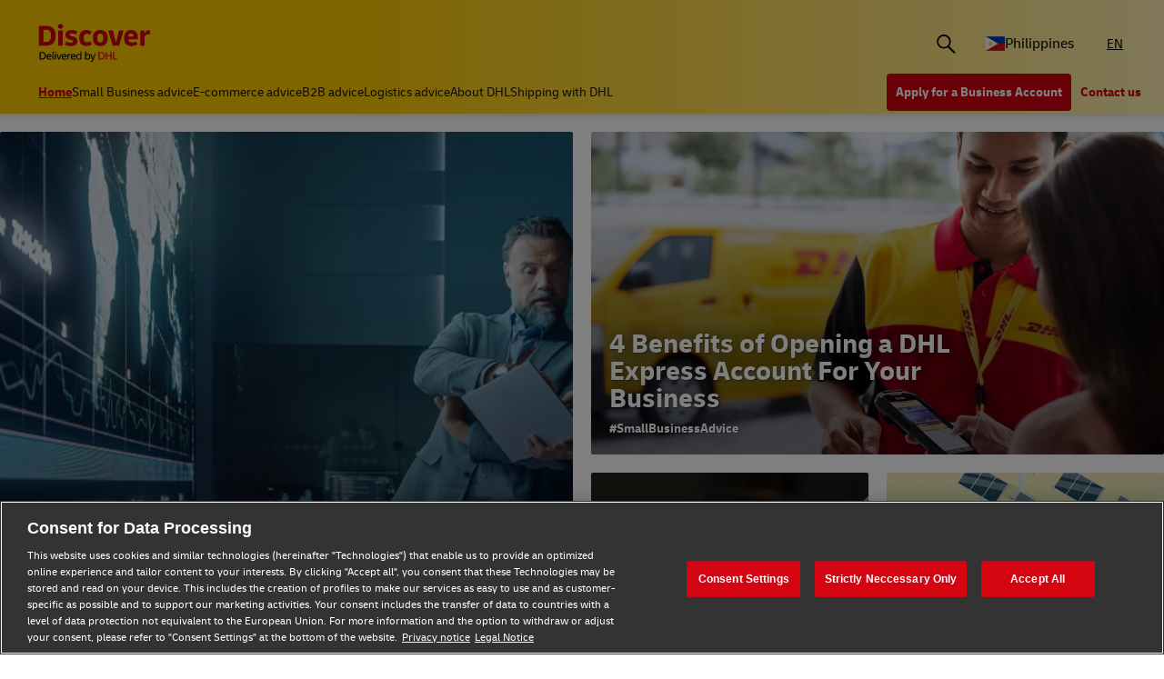

--- FILE ---
content_type: text/html;charset=utf-8
request_url: https://www.dhl.com/discover/en-ph
body_size: 13455
content:
<!DOCTYPE HTML>
<html lang="en-PH">
<head>
    <meta charset="UTF-8"/>
    <title>Global Shipping &amp; Logistics Insights | DHL Philippines | DHL Philippines</title>
    <script defer type="text/javascript" src="https://rum.hlx.page/.rum/@adobe/helix-rum-js@%5E2/dist/rum-standalone.js" data-routing="program=58772,environment=528781,tier=publish"></script>
<script type="text/javascript">
        window.dataLayer=window.dataLayer||[],window.DHLTrackingHelper=window.DHLTrackingHelper||{},DHLTrackingHelper.pushUtfEvent=function(e,n){n.event=e,dataLayer.push(n)},DHLTrackingHelper.addUtfEventListener=function(e,n){e.addEventListener(n,function(e){DHLTrackingHelper.pushUtfEvent(n,e.detail)})},DHLTrackingHelper.addUtfEventListener(window,"dhl_utf_contentInteraction"),DHLTrackingHelper.addUtfEventListener(window,"dhl_utf_engagementInteraction"),DHLTrackingHelper.addUtfEventListener(window,"dhl_utf_conversionInteraction");
    </script>
    <script src="https://assets.adobedtm.com/cd52279ef3fa/3cec625096bb/launch-f5a07920ff7f.min.js" async></script>
    <meta name="keywords" content="How to ship,Business ,Business Development,Innovation,time definite delivery,sme,business advice,logistics,On Demand Delivery,starting a company,Business Planning,delivery,sustainability in logistics,globalization,Discover DHL,SME,international shipping,business,green packaging,ecommerce tips,Business,DHL information,DHL Express,new business,last mile delivery,SME,SMEs,business plan advice,Business Advice,Start Ups,business idea,sustainability,small business,packaging,small business,start a new business,E-commerce,entrepreneurship,business success,Deutsche Post DHL,global shipping,Green Vehicles,ecommerce,Ecommerce advice,Future Transport,startup,supply chain,e-commerce,global trade,exporting to china,DHL delivery information"/>
    <meta name="description" content="Business, logistics and culture insights to power your SME. Whether seeking ideas or following trends to stay ahead of the game, we&#39;ve got you covered."/>
    <meta name="template" content="home-page"/>
    <meta http-equiv="X-UA-Compatible" content="IE=9; IE=8; IE=7; IE=EDGE"/>
    <meta name="viewport" content="width=device-width, initial-scale=1"/>
    

    
    <meta name="va-getStarted" content="false" data-id="getStartedPopup"/>
    <meta name="va-chatbot" content="true" data-id="express-cs-ap-4/discover/ph/1b2a41b6-7af0-40a4-8d3e-84a8347743e2"/>

    
    
        <meta name="theme-color" content="#d40511"/>
        <link rel="manifest" href="/etc.clientlibs/dhl/clientlibs/discover/resources/manifest.json"/>
        <link rel="apple-touch-icon" sizes="128x128" href="/etc.clientlibs/dhl/clientlibs/discover/resources/img/icons/128.png"/>
    
    
<link rel="canonical" href="https://www.dhl.com/discover/en-ph"/>


    
  
    
        <!-- Google Tag Manager -->
        <script>
            window.dataLayer = window.dataLayer || [];
            window.dataLayer.push(
                { 'gtm.start': new Date().getTime(), event: 'gtm.js' }
            );
        </script>
        <!-- Delay only the GTM script loading -->
        <script>
            window.addEventListener('load', function () {
                setTimeout(function ()
                {
                    let gtmScript = document.createElement('script');
                    gtmScript.async = true;
                    let gtmTrackingId = 'GTM-5BDRCJR';
                    gtmScript.src = 'https://www.googletagmanager.com/gtm.js?id=' + gtmTrackingId;
                    document.head.appendChild(gtmScript);
                }, 5000); // Delay by 5 seconds after full page load
            });
        </script>
        <!-- End Google Tag Manager -->
    
     
  

  
  
    
    
<link rel="stylesheet" href="/etc.clientlibs/dhl/clientlibs/discover-react-common.main-ca9649cc138d8068e99d954bf06c6c03-lc.min.css" type="text/css">
<link rel="stylesheet" href="/etc.clientlibs/dhl/clientlibs/discover.main-d7963ab9ceb76bb4d6e3787048138d60-lc.min.css" type="text/css">



  

  
  


  
  


  <script type="application/ld+json">
	{
		"@context": "https://schema.org",
		"@type": "Organization",
		"name": "DHL Discover | Philippines",
		"url": "https://www.dhl.com/discover/en-ph",
		"logo": "https://www.dhl.com/etc.clientlibs/dhl/clientlibs/discover/resources/img/new-logo.svg",
		"sameAs": [
			"https://www.linkedin.com/showcase/discover-dhl-for-business/",
			"https://www.facebook.com/discoverbydhl/",
			"https://www.instagram.com/discoverbydhl/"
		]
  }
	</script>


    
    
    

    

    
    
    
    
    

    
    
    <link rel="icon" sizes="192x192" href="/etc.clientlibs/dhl/clientlibs/discover/resources/img/icons/192.png"/>
    <link rel="icon" sizes="128x128" href="/etc.clientlibs/dhl/clientlibs/discover/resources/img/icons/128.png"/>
    <link rel="apple-touch-icon-precomposed" sizes="128x128" href="/etc.clientlibs/dhl/clientlibs/discover/resources/img/icons/128.png"/>

    <link rel="shortcut icon" href="/etc.clientlibs/dhl/clientlibs/discover/resources/img/icons/favicon_dhl.ico"/>
    <link rel="icon" sizes="16x16 32x32 64x64" href="/etc.clientlibs/dhl/clientlibs/discover/resources/img/icons/favicon_dhl.ico"/>
    <link rel="icon" type="image/png" sizes="196x196" href="/etc.clientlibs/dhl/clientlibs/discover/resources/img/icons/192.png"/>
    <link rel="icon" type="image/png" sizes="160x160" href="/etc.clientlibs/dhl/clientlibs/discover/resources/img/icons/160.png"/>
    <link rel="icon" type="image/png" sizes="96x96" href="/etc.clientlibs/dhl/clientlibs/discover/resources/img/icons/96.png"/>
    <link rel="icon" type="image/png" sizes="64x64" href="/etc.clientlibs/dhl/clientlibs/discover/resources/img/icons/64.png"/>
    <link rel="icon" type="image/png" sizes="32x32" href="/etc.clientlibs/dhl/clientlibs/discover/resources/img/icons/32.png"/>
    <link rel="icon" type="image/png" sizes="16x16" href="/etc.clientlibs/dhl/clientlibs/discover/resources/img/icons/16.png"/>
    <link rel="apple-touch-icon" href="/etc.clientlibs/dhl/clientlibs/discover/resources/img/icons/57.png"/>
    <link rel="apple-touch-icon" sizes="114x114" href="/etc.clientlibs/dhl/clientlibs/discover/resources/img/icons/114.png"/>
    <link rel="apple-touch-icon" sizes="72x72" href="/etc.clientlibs/dhl/clientlibs/discover/resources/img/icons/72.png"/>
    <link rel="apple-touch-icon" sizes="144x144" href="/etc.clientlibs/dhl/clientlibs/discover/resources/img/icons/144.png"/>
    <link rel="apple-touch-icon" sizes="60x60" href="/etc.clientlibs/dhl/clientlibs/discover/resources/img/icons/60.png"/>
    <link rel="apple-touch-icon" sizes="120x120" href="/etc.clientlibs/dhl/clientlibs/discover/resources/img/icons/120.png"/>
    <link rel="apple-touch-icon" sizes="76x76" href="/etc.clientlibs/dhl/clientlibs/discover/resources/img/icons/76.png"/>
    <link rel="apple-touch-icon" sizes="152x152" href="/etc.clientlibs/dhl/clientlibs/discover/resources/img/icons/152.png"/>
    <link rel="apple-touch-icon" sizes="180x180" href="/etc.clientlibs/dhl/clientlibs/discover/resources/img/icons/180.png"/>

    
    <meta name="dhl-path-prefix" content="/discover"/>
    <meta name="dhl-path-home" content="/discover/en-ph"/>

    
    <meta property="og:type" content="article"/>
    <meta property="og:url" content="https://www.dhl.com/discover/en-ph"/>
    <meta property="og:title" content="en-ph"/>
    <meta property="og:description" content="Business, logistics and culture insights to power your SME. Whether seeking ideas or following trends to stay ahead of the game, we&#39;ve got you covered."/>
    <meta property="og:image" content="https://www.dhl.com/etc.clientlibs/dhl/clientlibs/discover/resources/img/icons/200.png"/>

    <meta name="twitter:card" content="summary"/>
    <meta name="twitter:url" content="https://www.dhl.com/discover/en-ph"/>
    <meta name="twitter:title" content="en-ph"/>
    <meta name="twitter:description" content="Business, logistics and culture insights to power your SME. Whether seeking ideas or following trends to stay ahead of the game, we&#39;ve got you covered."/>
    <meta name="twitter:image" content="https://www.dhl.com/etc.clientlibs/dhl/clientlibs/discover/resources/img/icons/200.png"/>


    

  <script type="application/ld+json">{"@context":"https://schema.org","@type":"WebSite","name":"DHL Discover Philippines","url":"https://www.dhl.com/discover/en-ph","potentialAction":{"@type":"SearchAction","target":"https://www.dhl.com/discover/en-ph/search-results?searchfield={search_term_string}","query-input":"required name=search_term_string"}}</script>




    
</head>
<body class="editable-home-page master page basicpage" id="editable-home-page-b4bd9e11dc" data-cmp-link-accessibility-enabled data-cmp-link-accessibility-text="opens in a new tab" data-cmp-data-layer-name="adobeDataLayer" data-analytics-config="{}">



  

  
    
      <!-- Google Tag Manager (noscript) -->
      <noscript><iframe src="https://www.googletagmanager.com/ns.html?id=GTM-5BDRCJR" height="0" width="0" style="display:none;visibility:hidden"></iframe></noscript>
      <!-- End Google Tag Manager (noscript) -->
    
  



  





  <div class="page-body">
  <div class="root responsivegrid">


<div class="aem-Grid aem-Grid--12 aem-Grid--default--12 ">
    
    <header class="experiencefragment aem-GridColumn aem-GridColumn--default--12"><div id="experiencefragment-3754922557" class="cmp-experiencefragment cmp-experiencefragment--header">
<div class="xf-content-height">
    


<div class="aem-Grid aem-Grid--12 aem-Grid--default--12 ">
    
    <div class="header responsivegrid aem-GridColumn aem-GridColumn--default--12"><div class="wcag">
    <span class="sr-only">Content and Navigation</span>
    <ul>
        <li><a href="#main-content" aria-label="Skip to main content">Skip to main content</a></li>
        <li><a href="#footer" aria-label="Skip to footer"> Skip to footer</a></li>
    </ul>
</div>
<div class="header-wrapper">
    <div class="header-container">
        <div class="main-row">
            <div class="main-row__left">
                <div class="header__logoWrap">
                    <a class="header__logo" href="/discover/en-ph" aria-label="DHL Discover logo"><span class="sr-only"></span></a>
                </div>
            </div>

            <div class="main-row__right">
                <div class="search-bar"><div class="search-bar-component aem-react-component" data-component-name="search-bar" data-config='{
            "currentPagePath": "/content/dhl/ph/en-ph",
            "recentSearchesTitle": "Recent Searches",
            "trendingTopicsTitle": "Trending Topics",
            "articlesTitle": "Articles",
            "trendingTopics": [&#34;Business&#34;,&#34;China&#34;,&#34;small business&#34;],
            "searchResultPagePath": "/discover/en-ph/search-results",
            "closeAriaLabel": "Close Search Bar",
            "openAriaLabel": "Open Search Bar",
            "searchButtonAriaLabel": "Go to search result page",
            "showThumbnail": true
         }'>
</div></div>
                <div class="header__icon">
                    <button class="header__desktopCountry" aria-label="Country Selector Toggle" aria-expanded="false">
                        
                        
                            <span class="fi fi-ph"></span>
                            <span class="title ">Philippines</span>
                        
                    </button>
                    <div class="header-countryList" aria-hidden="true">
                        <label for="countryList-widget" class="header-countryList__label">Countries &amp; Region</label>
                        <input class="countrySearch" id="countrySearch" type="text" aria-label="Country Filter Input" placeholder="Search"/>
                        <ul class="header-countryList__widget" id="countryList-widget">
                            
                                <li class="header-countryList__option"><a href="/discover/en-global">
                                    <label for="country-aa">
                                        <span class="fi fi-aa"></span>
                                        <span class="country-name" country-name="Global">
                                            Global
                                        </span>
                                    </label>
                                </a></li>
                            
                                <li class="header-countryList__option"><a href="/discover/en-au">
                                    <label for="country-au">
                                        <span class="fi fi-au"></span>
                                        <span class="country-name" country-code="au" country-name="Australia">
                                            Australia
                                        </span>
                                    </label>
                                </a></li>
                            
                                <li class="header-countryList__option"><a href="/discover/en-at">
                                    <label for="country-at">
                                        <span class="fi fi-at"></span>
                                        <span class="country-name" country-code="at" country-name="Austria">
                                            Austria
                                        </span>
                                    </label>
                                </a></li>
                            
                                <li class="header-countryList__option"><a href="/discover/en-bd">
                                    <label for="country-bd">
                                        <span class="fi fi-bd"></span>
                                        <span class="country-name" country-code="bd" country-name="Bangladesh">
                                            Bangladesh
                                        </span>
                                    </label>
                                </a></li>
                            
                                <li class="header-countryList__option"><a href="/discover/en-be">
                                    <label for="country-be">
                                        <span class="fi fi-be"></span>
                                        <span class="country-name" country-code="be" country-name="Belgium">
                                            Belgium
                                        </span>
                                    </label>
                                </a></li>
                            
                                <li class="header-countryList__option"><a href="/discover/en-kh">
                                    <label for="country-kh">
                                        <span class="fi fi-kh"></span>
                                        <span class="country-name" country-code="kh" country-name="Cambodia">
                                            Cambodia
                                        </span>
                                    </label>
                                </a></li>
                            
                                <li class="header-countryList__option"><a href="/discover/en-ca">
                                    <label for="country-ca">
                                        <span class="fi fi-ca"></span>
                                        <span class="country-name" country-code="ca" country-name="Canada">
                                            Canada
                                        </span>
                                    </label>
                                </a></li>
                            
                                <li class="header-countryList__option"><a href="/discover/zh-cn">
                                    <label for="country-cn">
                                        <span class="fi fi-cn"></span>
                                        <span class="country-name" country-code="cn" country-name="China, People&#39;s Republic">
                                            China, People&#39;s Republic
                                        </span>
                                    </label>
                                </a></li>
                            
                                <li class="header-countryList__option"><a href="/discover/cs-cz">
                                    <label for="country-cz">
                                        <span class="fi fi-cz"></span>
                                        <span class="country-name" country-code="cz" country-name="Czech Republic">
                                            Czech Republic
                                        </span>
                                    </label>
                                </a></li>
                            
                                <li class="header-countryList__option"><a href="/discover/fr-fr">
                                    <label for="country-fr">
                                        <span class="fi fi-fr"></span>
                                        <span class="country-name" country-code="fr" country-name="France">
                                            France
                                        </span>
                                    </label>
                                </a></li>
                            
                                <li class="header-countryList__option"><a href="/discover/zh-hk">
                                    <label for="country-hk">
                                        <span class="fi fi-hk"></span>
                                        <span class="country-name" country-code="hk" country-name="Hong Kong, SAR China">
                                            Hong Kong, SAR China
                                        </span>
                                    </label>
                                </a></li>
                            
                                <li class="header-countryList__option"><a href="/discover/hu-hu">
                                    <label for="country-hu">
                                        <span class="fi fi-hu"></span>
                                        <span class="country-name" country-code="hu" country-name="Hungary">
                                            Hungary
                                        </span>
                                    </label>
                                </a></li>
                            
                                <li class="header-countryList__option"><a href="/discover/en-in">
                                    <label for="country-in">
                                        <span class="fi fi-in"></span>
                                        <span class="country-name" country-code="in" country-name="India">
                                            India
                                        </span>
                                    </label>
                                </a></li>
                            
                                <li class="header-countryList__option"><a href="/discover/id-id">
                                    <label for="country-id">
                                        <span class="fi fi-id"></span>
                                        <span class="country-name" country-code="id" country-name="Indonesia">
                                            Indonesia
                                        </span>
                                    </label>
                                </a></li>
                            
                                <li class="header-countryList__option"><a href="/discover/en-ie">
                                    <label for="country-ie">
                                        <span class="fi fi-ie"></span>
                                        <span class="country-name" country-code="ie" country-name="Ireland">
                                            Ireland
                                        </span>
                                    </label>
                                </a></li>
                            
                                <li class="header-countryList__option"><a href="/discover/he-il">
                                    <label for="country-il">
                                        <span class="fi fi-il"></span>
                                        <span class="country-name" country-code="il" country-name="Israel">
                                            Israel
                                        </span>
                                    </label>
                                </a></li>
                            
                                <li class="header-countryList__option"><a href="/discover/it-it">
                                    <label for="country-it">
                                        <span class="fi fi-it"></span>
                                        <span class="country-name" country-code="it" country-name="Italy">
                                            Italy
                                        </span>
                                    </label>
                                </a></li>
                            
                                <li class="header-countryList__option"><a href="/discover/ja-jp">
                                    <label for="country-jp">
                                        <span class="fi fi-jp"></span>
                                        <span class="country-name" country-code="jp" country-name="Japan">
                                            Japan
                                        </span>
                                    </label>
                                </a></li>
                            
                                <li class="header-countryList__option"><a href="/discover/en-ke">
                                    <label for="country-ke">
                                        <span class="fi fi-ke"></span>
                                        <span class="country-name" country-code="ke" country-name="Kenya">
                                            Kenya
                                        </span>
                                    </label>
                                </a></li>
                            
                                <li class="header-countryList__option"><a href="/discover/ko-kr">
                                    <label for="country-kr">
                                        <span class="fi fi-kr"></span>
                                        <span class="country-name" country-code="kr" country-name="Korea">
                                            Korea
                                        </span>
                                    </label>
                                </a></li>
                            
                                <li class="header-countryList__option"><a href="/discover/en-my">
                                    <label for="country-my">
                                        <span class="fi fi-my"></span>
                                        <span class="country-name" country-code="my" country-name="Malaysia">
                                            Malaysia
                                        </span>
                                    </label>
                                </a></li>
                            
                                <li class="header-countryList__option"><a href="/discover/en-mm">
                                    <label for="country-mm">
                                        <span class="fi fi-mm"></span>
                                        <span class="country-name" country-code="mm" country-name="Myanmar">
                                            Myanmar
                                        </span>
                                    </label>
                                </a></li>
                            
                                <li class="header-countryList__option"><a href="/discover/en-nz">
                                    <label for="country-nz">
                                        <span class="fi fi-nz"></span>
                                        <span class="country-name" country-code="nz" country-name="New Zealand">
                                            New Zealand
                                        </span>
                                    </label>
                                </a></li>
                            
                                <li class="header-countryList__option"><a href="/discover/en-ng">
                                    <label for="country-ng">
                                        <span class="fi fi-ng"></span>
                                        <span class="country-name" country-code="ng" country-name="Nigeria">
                                            Nigeria
                                        </span>
                                    </label>
                                </a></li>
                            
                                <li class="header-countryList__option"><a href="/discover/en-pk">
                                    <label for="country-pk">
                                        <span class="fi fi-pk"></span>
                                        <span class="country-name" country-code="pk" country-name="Pakistan">
                                            Pakistan
                                        </span>
                                    </label>
                                </a></li>
                            
                                <li class="header-countryList__option"><a href="/discover/pt-pt">
                                    <label for="country-pt">
                                        <span class="fi fi-pt"></span>
                                        <span class="country-name" country-code="pt" country-name="Portugal">
                                            Portugal
                                        </span>
                                    </label>
                                </a></li>
                            
                                <li class="header-countryList__option"><a href="/discover/en-sg">
                                    <label for="country-sg">
                                        <span class="fi fi-sg"></span>
                                        <span class="country-name" country-code="sg" country-name="Singapore">
                                            Singapore
                                        </span>
                                    </label>
                                </a></li>
                            
                                <li class="header-countryList__option"><a href="/discover/sk-sk">
                                    <label for="country-sk">
                                        <span class="fi fi-sk"></span>
                                        <span class="country-name" country-code="sk" country-name="Slovakia">
                                            Slovakia
                                        </span>
                                    </label>
                                </a></li>
                            
                                <li class="header-countryList__option"><a href="/discover/en-za">
                                    <label for="country-za">
                                        <span class="fi fi-za"></span>
                                        <span class="country-name" country-code="za" country-name="South Africa">
                                            South Africa
                                        </span>
                                    </label>
                                </a></li>
                            
                                <li class="header-countryList__option"><a href="/discover/es-es">
                                    <label for="country-es">
                                        <span class="fi fi-es"></span>
                                        <span class="country-name" country-code="es" country-name="Spain">
                                            Spain
                                        </span>
                                    </label>
                                </a></li>
                            
                                <li class="header-countryList__option"><a href="/discover/en-lk">
                                    <label for="country-lk">
                                        <span class="fi fi-lk"></span>
                                        <span class="country-name" country-code="lk" country-name="Sri Lanka">
                                            Sri Lanka
                                        </span>
                                    </label>
                                </a></li>
                            
                                <li class="header-countryList__option"><a href="/discover/de-ch">
                                    <label for="country-ch">
                                        <span class="fi fi-ch"></span>
                                        <span class="country-name" country-code="ch" country-name="Switzerland">
                                            Switzerland
                                        </span>
                                    </label>
                                </a></li>
                            
                                <li class="header-countryList__option"><a href="/discover/zh-tw">
                                    <label for="country-tw">
                                        <span class="fi fi-twx"></span>
                                        <span class="country-name" country-code="tw" country-name="Taiwan, China">
                                            Taiwan, China
                                        </span>
                                    </label>
                                </a></li>
                            
                                <li class="header-countryList__option"><a href="/discover/th-th">
                                    <label for="country-th">
                                        <span class="fi fi-th"></span>
                                        <span class="country-name" country-code="th" country-name="Thailand">
                                            Thailand
                                        </span>
                                    </label>
                                </a></li>
                            
                                <li class="header-countryList__option"><a href="/discover/en-ae">
                                    <label for="country-ae">
                                        <span class="fi fi-ae"></span>
                                        <span class="country-name" country-code="ae" country-name="UAE">
                                            UAE
                                        </span>
                                    </label>
                                </a></li>
                            
                                <li class="header-countryList__option"><a href="/discover/en-gb">
                                    <label for="country-gb">
                                        <span class="fi fi-gb"></span>
                                        <span class="country-name" country-code="gb" country-name="United Kingdom">
                                            United Kingdom
                                        </span>
                                    </label>
                                </a></li>
                            
                                <li class="header-countryList__option"><a href="/discover/en-us">
                                    <label for="country-us">
                                        <span class="fi fi-us"></span>
                                        <span class="country-name" country-code="us" country-name="United States">
                                            United States
                                        </span>
                                    </label>
                                </a></li>
                            
                                <li class="header-countryList__option"><a href="/discover/vi-vn">
                                    <label for="country-vn">
                                        <span class="fi fi-vn"></span>
                                        <span class="country-name" country-code="vn" country-name="Vietnam">
                                            Vietnam
                                        </span>
                                    </label>
                                </a></li>
                            
                        </ul>
                    </div>
                </div>
                <div class="header__icon">
                    
                        <a aria-label="Switch Language to: Global Shipping &amp; Logistics Insights | DHL Philippines" href="/discover/en-ph" data-home="/content/dhl/ph/en-ph.html" rel="alternate" lang="en-PH" hreflang="en-PH" class="header__lang header__lang--selected" aria-current="page">
                            EN
                        </a>

                    
                </div>
                <div data-open-hamburger-menu-text="Open Hamburger Menu" data-close-hamburger-menu-text="Close Hamburger Menu" id="header__navigation__text" class="header__icon">
                    <a class="header__navigation" href="#" aria-label="Open Hamburger Menu">
                        <i class="header__hamburger"></i>
                    </a>
                </div>
            </div>
        </div>
        <div class="navigation-row">
            <nav class="navigation-row__left">
                <a class="navigation-item active" href="/discover/en-ph"><span>Home</span></a>
                
                    <a class="navigation-item  " data-analytics="{&quot;content&quot;:{&quot;name&quot;:&quot;Header Category Link 'Small Business advice'&quot;,&quot;type&quot;:&quot;header&quot;,&quot;interaction&quot;:&quot;Click&quot;},&quot;trackedInteractions&quot;:&quot;basic&quot;,&quot;interactionType&quot;:&quot;dhl_utf_contentInteraction&quot;}" href="/discover/en-ph/small-business-advice">
                        <span>Small Business advice</span></a>
                
                    <a class="navigation-item  " data-analytics="{&quot;content&quot;:{&quot;name&quot;:&quot;Header Category Link 'E-commerce advice'&quot;,&quot;type&quot;:&quot;header&quot;,&quot;interaction&quot;:&quot;Click&quot;},&quot;trackedInteractions&quot;:&quot;basic&quot;,&quot;interactionType&quot;:&quot;dhl_utf_contentInteraction&quot;}" href="/discover/en-ph/e-commerce-advice">
                        <span>E-commerce advice</span></a>
                
                    <a class="navigation-item  " data-analytics="{&quot;content&quot;:{&quot;name&quot;:&quot;Header Category Link 'B2B advice'&quot;,&quot;type&quot;:&quot;header&quot;,&quot;interaction&quot;:&quot;Click&quot;},&quot;trackedInteractions&quot;:&quot;basic&quot;,&quot;interactionType&quot;:&quot;dhl_utf_contentInteraction&quot;}" href="/discover/en-ph/b2b-advice">
                        <span>B2B advice</span></a>
                
                    <a class="navigation-item  " data-analytics="{&quot;content&quot;:{&quot;name&quot;:&quot;Header Category Link 'Logistics advice'&quot;,&quot;type&quot;:&quot;header&quot;,&quot;interaction&quot;:&quot;Click&quot;},&quot;trackedInteractions&quot;:&quot;basic&quot;,&quot;interactionType&quot;:&quot;dhl_utf_contentInteraction&quot;}" href="/discover/en-ph/logistics-advice">
                        <span>Logistics advice</span></a>
                
                    <a class="navigation-item  " data-analytics="{&quot;content&quot;:{&quot;name&quot;:&quot;Header Category Link 'About DHL'&quot;,&quot;type&quot;:&quot;header&quot;,&quot;interaction&quot;:&quot;Click&quot;},&quot;trackedInteractions&quot;:&quot;basic&quot;,&quot;interactionType&quot;:&quot;dhl_utf_contentInteraction&quot;}" href="/discover/en-ph/about-dhl">
                        <span>About DHL</span></a>
                
                    <a class="navigation-item  " data-analytics="{&quot;content&quot;:{&quot;name&quot;:&quot;Header Category Link 'Shipping with DHL'&quot;,&quot;type&quot;:&quot;header&quot;,&quot;interaction&quot;:&quot;Click&quot;},&quot;trackedInteractions&quot;:&quot;basic&quot;,&quot;interactionType&quot;:&quot;dhl_utf_contentInteraction&quot;}" href="/discover/en-ph/ship-with-dhl">
                        <span>Shipping with DHL</span></a>
                
                <span class="navigation-item navigation-item_more-less less">Less</span>
            </nav>
            <div class="navigation-row__right">
                <span class="navigation-item navigation-item_more-less more">More</span>
                <a class="button dhl-btn dhl-btn--primary" href="/discover/en-ph/ship-now" title="Apply for a Business Account" data-testid="header-red-button" data-analytics="{&quot;content&quot;:{&quot;name&quot;:&quot;'Apply for a business Account' button&quot;,&quot;type&quot;:&quot;header&quot;,&quot;interaction&quot;:&quot;Click&quot;},&quot;trackedInteractions&quot;:&quot;basic&quot;,&quot;interactionType&quot;:&quot;dhl_utf_contentInteraction&quot;}">
                    <span>Apply for a Business Account</span>
                </a>
              
                <a class="button dhl-btn dhl-btn--link" href="/discover/en-ph/ship-with-dhl/contact" data-testid="header-company-link-0" data-analytics="{&quot;content&quot;:{&quot;name&quot;:&quot;'Contact Us' link&quot;,&quot;type&quot;:&quot;header&quot;,&quot;interaction&quot;:&quot;Click&quot;},&quot;trackedInteractions&quot;:&quot;basic&quot;,&quot;interactionType&quot;:&quot;dhl_utf_contentInteraction&quot;}">
                  <span>Contact us</span>
                </a>
              
            </div>
        </div>
    </div>
    <div class="header__meganav">
        <nav class="header__meganavNavigation">
            <ul class="header__meganavNav">
                <li>
                    <div class="menuNav-title"> </div>
                </li>
                <li>
                    <div class="menuNav-title">Categories</div>
                    <ul>
                        <li>
                            <a class="navigation-item" href="/discover/en-ph/small-business-advice" data-analytics="{&quot;content&quot;:{&quot;name&quot;:&quot;Small Business advice&quot;,&quot;type&quot;:&quot;header&quot;,&quot;interaction&quot;:&quot;Click&quot;},&quot;trackedInteractions&quot;:&quot;basic&quot;,&quot;interactionType&quot;:&quot;dhl_utf_contentInteraction&quot;}">
                                <span>Small Business advice</span></a>
<a class="navigation-item" href="/discover/en-ph/e-commerce-advice" data-analytics="{&quot;content&quot;:{&quot;name&quot;:&quot;E-commerce advice&quot;,&quot;type&quot;:&quot;header&quot;,&quot;interaction&quot;:&quot;Click&quot;},&quot;trackedInteractions&quot;:&quot;basic&quot;,&quot;interactionType&quot;:&quot;dhl_utf_contentInteraction&quot;}">
                                <span>E-commerce advice</span></a>
<a class="navigation-item" href="/discover/en-ph/b2b-advice" data-analytics="{&quot;content&quot;:{&quot;name&quot;:&quot;B2B advice&quot;,&quot;type&quot;:&quot;header&quot;,&quot;interaction&quot;:&quot;Click&quot;},&quot;trackedInteractions&quot;:&quot;basic&quot;,&quot;interactionType&quot;:&quot;dhl_utf_contentInteraction&quot;}">
                                <span>B2B advice</span></a>
<a class="navigation-item" href="/discover/en-ph/logistics-advice" data-analytics="{&quot;content&quot;:{&quot;name&quot;:&quot;Logistics advice&quot;,&quot;type&quot;:&quot;header&quot;,&quot;interaction&quot;:&quot;Click&quot;},&quot;trackedInteractions&quot;:&quot;basic&quot;,&quot;interactionType&quot;:&quot;dhl_utf_contentInteraction&quot;}">
                                <span>Logistics advice</span></a>
<a class="navigation-item" href="/discover/en-ph/about-dhl" data-analytics="{&quot;content&quot;:{&quot;name&quot;:&quot;About DHL&quot;,&quot;type&quot;:&quot;header&quot;,&quot;interaction&quot;:&quot;Click&quot;},&quot;trackedInteractions&quot;:&quot;basic&quot;,&quot;interactionType&quot;:&quot;dhl_utf_contentInteraction&quot;}">
                                <span>About DHL</span></a>
<a class="navigation-item" href="/discover/en-ph/ship-with-dhl" data-analytics="{&quot;content&quot;:{&quot;name&quot;:&quot;Shipping with DHL&quot;,&quot;type&quot;:&quot;header&quot;,&quot;interaction&quot;:&quot;Click&quot;},&quot;trackedInteractions&quot;:&quot;basic&quot;,&quot;interactionType&quot;:&quot;dhl_utf_contentInteraction&quot;}">
                                <span>Shipping with DHL</span></a>

                        </li>
                    </ul>
                </li>
                <li>
                    <div class="menuNav-title">Company</div>
                    <ul>
                        <li>
                            <a class="navigation-item" href="/discover/en-ph/ship-with-dhl/contact" data-analytics="{&quot;content&quot;:{&quot;name&quot;:&quot;Contact us&quot;,&quot;type&quot;:&quot;header&quot;,&quot;interaction&quot;:&quot;Click&quot;},&quot;trackedInteractions&quot;:&quot;basic&quot;,&quot;interactionType&quot;:&quot;dhl_utf_contentInteraction&quot;}">
                                <span>Contact us</span></a>

                        </li>
                    </ul>
                </li>
            </ul>
            <div class="short-banners">


<div class="aem-Grid aem-Grid--12 aem-Grid--default--12 ">
    
    <div class="experiencefragment aem-GridColumn aem-GridColumn--default--12"><div id="experiencefragment-df2bf89ca8" class="cmp-experiencefragment cmp-experiencefragment--open-business-account">
<div class="xf-content-height">
    


<div class="aem-Grid aem-Grid--12 aem-Grid--default--12 ">
    
    <div class="cta-banner-with-points-v2 image aem-GridColumn aem-GridColumn--default--12">


<article class="cmp-cta-banner-with-points">

        
  <picture>
    <source media="(min-width: 75rem)" srcset="/discover/adobe/dynamicmedia/deliver/dm-aid--4bb5d4aa-c6a0-4c32-baa3-4e35305c4faf/account-app-landscape-black.png?width=400&amp;quality=82&amp;preferwebp=true 400w, /discover/adobe/dynamicmedia/deliver/dm-aid--4bb5d4aa-c6a0-4c32-baa3-4e35305c4faf/account-app-landscape-black.png?width=500&amp;quality=82&amp;preferwebp=true 500w, /discover/adobe/dynamicmedia/deliver/dm-aid--4bb5d4aa-c6a0-4c32-baa3-4e35305c4faf/account-app-landscape-black.png?width=600&amp;quality=82&amp;preferwebp=true 600w, /discover/adobe/dynamicmedia/deliver/dm-aid--4bb5d4aa-c6a0-4c32-baa3-4e35305c4faf/account-app-landscape-black.png?width=700&amp;quality=82&amp;preferwebp=true 700w, /discover/adobe/dynamicmedia/deliver/dm-aid--4bb5d4aa-c6a0-4c32-baa3-4e35305c4faf/account-app-landscape-black.png?width=800&amp;quality=82&amp;preferwebp=true 800w, /discover/adobe/dynamicmedia/deliver/dm-aid--4bb5d4aa-c6a0-4c32-baa3-4e35305c4faf/account-app-landscape-black.png?width=900&amp;quality=82&amp;preferwebp=true 900w, /discover/adobe/dynamicmedia/deliver/dm-aid--4bb5d4aa-c6a0-4c32-baa3-4e35305c4faf/account-app-landscape-black.png?width=1000&amp;quality=82&amp;preferwebp=true 1000w, /discover/adobe/dynamicmedia/deliver/dm-aid--4bb5d4aa-c6a0-4c32-baa3-4e35305c4faf/account-app-landscape-black.png?width=1100&amp;quality=82&amp;preferwebp=true 1100w, /discover/adobe/dynamicmedia/deliver/dm-aid--4bb5d4aa-c6a0-4c32-baa3-4e35305c4faf/account-app-landscape-black.png?width=1200&amp;quality=82&amp;preferwebp=true 1200w, /discover/adobe/dynamicmedia/deliver/dm-aid--4bb5d4aa-c6a0-4c32-baa3-4e35305c4faf/account-app-landscape-black.png?width=1300&amp;quality=82&amp;preferwebp=true 1300w, /discover/adobe/dynamicmedia/deliver/dm-aid--4bb5d4aa-c6a0-4c32-baa3-4e35305c4faf/account-app-landscape-black.png?width=1400&amp;quality=82&amp;preferwebp=true 1400w, /discover/adobe/dynamicmedia/deliver/dm-aid--4bb5d4aa-c6a0-4c32-baa3-4e35305c4faf/account-app-landscape-black.png?width=1500&amp;quality=82&amp;preferwebp=true 1500w, /discover/adobe/dynamicmedia/deliver/dm-aid--4bb5d4aa-c6a0-4c32-baa3-4e35305c4faf/account-app-landscape-black.png?width=1600&amp;quality=82&amp;preferwebp=true 1600w"/>
    <source media="(min-width: 48rem) and (max-width: 74.999rem)" srcset="/discover/adobe/dynamicmedia/deliver/dm-aid--b097e2c0-f4cc-411e-865b-82cca4444754/tablet-account-application.png?width=400&amp;quality=82&amp;preferwebp=true 400w, /discover/adobe/dynamicmedia/deliver/dm-aid--b097e2c0-f4cc-411e-865b-82cca4444754/tablet-account-application.png?width=500&amp;quality=82&amp;preferwebp=true 500w, /discover/adobe/dynamicmedia/deliver/dm-aid--b097e2c0-f4cc-411e-865b-82cca4444754/tablet-account-application.png?width=600&amp;quality=82&amp;preferwebp=true 600w, /discover/adobe/dynamicmedia/deliver/dm-aid--b097e2c0-f4cc-411e-865b-82cca4444754/tablet-account-application.png?width=700&amp;quality=82&amp;preferwebp=true 700w, /discover/adobe/dynamicmedia/deliver/dm-aid--b097e2c0-f4cc-411e-865b-82cca4444754/tablet-account-application.png?width=800&amp;quality=82&amp;preferwebp=true 800w, /discover/adobe/dynamicmedia/deliver/dm-aid--b097e2c0-f4cc-411e-865b-82cca4444754/tablet-account-application.png?width=900&amp;quality=82&amp;preferwebp=true 900w, /discover/adobe/dynamicmedia/deliver/dm-aid--b097e2c0-f4cc-411e-865b-82cca4444754/tablet-account-application.png?width=1000&amp;quality=82&amp;preferwebp=true 1000w, /discover/adobe/dynamicmedia/deliver/dm-aid--b097e2c0-f4cc-411e-865b-82cca4444754/tablet-account-application.png?width=1100&amp;quality=82&amp;preferwebp=true 1100w, /discover/adobe/dynamicmedia/deliver/dm-aid--b097e2c0-f4cc-411e-865b-82cca4444754/tablet-account-application.png?width=1200&amp;quality=82&amp;preferwebp=true 1200w, /discover/adobe/dynamicmedia/deliver/dm-aid--b097e2c0-f4cc-411e-865b-82cca4444754/tablet-account-application.png?width=1300&amp;quality=82&amp;preferwebp=true 1300w, /discover/adobe/dynamicmedia/deliver/dm-aid--b097e2c0-f4cc-411e-865b-82cca4444754/tablet-account-application.png?width=1400&amp;quality=82&amp;preferwebp=true 1400w, /discover/adobe/dynamicmedia/deliver/dm-aid--b097e2c0-f4cc-411e-865b-82cca4444754/tablet-account-application.png?width=1500&amp;quality=82&amp;preferwebp=true 1500w, /discover/adobe/dynamicmedia/deliver/dm-aid--b097e2c0-f4cc-411e-865b-82cca4444754/tablet-account-application.png?width=1600&amp;quality=82&amp;preferwebp=true 1600w"/>
    <source media="(max-width: 47.999rem)" srcset="/discover/adobe/dynamicmedia/deliver/dm-aid--2fcce031-66b5-4c32-89b2-a96f35acb85b/mobile-account-application.png?width=400&amp;quality=82&amp;preferwebp=true 400w, /discover/adobe/dynamicmedia/deliver/dm-aid--2fcce031-66b5-4c32-89b2-a96f35acb85b/mobile-account-application.png?width=500&amp;quality=82&amp;preferwebp=true 500w, /discover/adobe/dynamicmedia/deliver/dm-aid--2fcce031-66b5-4c32-89b2-a96f35acb85b/mobile-account-application.png?width=600&amp;quality=82&amp;preferwebp=true 600w, /discover/adobe/dynamicmedia/deliver/dm-aid--2fcce031-66b5-4c32-89b2-a96f35acb85b/mobile-account-application.png?width=700&amp;quality=82&amp;preferwebp=true 700w, /discover/adobe/dynamicmedia/deliver/dm-aid--2fcce031-66b5-4c32-89b2-a96f35acb85b/mobile-account-application.png?width=800&amp;quality=82&amp;preferwebp=true 800w, /discover/adobe/dynamicmedia/deliver/dm-aid--2fcce031-66b5-4c32-89b2-a96f35acb85b/mobile-account-application.png?width=900&amp;quality=82&amp;preferwebp=true 900w, /discover/adobe/dynamicmedia/deliver/dm-aid--2fcce031-66b5-4c32-89b2-a96f35acb85b/mobile-account-application.png?width=1000&amp;quality=82&amp;preferwebp=true 1000w, /discover/adobe/dynamicmedia/deliver/dm-aid--2fcce031-66b5-4c32-89b2-a96f35acb85b/mobile-account-application.png?width=1100&amp;quality=82&amp;preferwebp=true 1100w, /discover/adobe/dynamicmedia/deliver/dm-aid--2fcce031-66b5-4c32-89b2-a96f35acb85b/mobile-account-application.png?width=1200&amp;quality=82&amp;preferwebp=true 1200w, /discover/adobe/dynamicmedia/deliver/dm-aid--2fcce031-66b5-4c32-89b2-a96f35acb85b/mobile-account-application.png?width=1300&amp;quality=82&amp;preferwebp=true 1300w, /discover/adobe/dynamicmedia/deliver/dm-aid--2fcce031-66b5-4c32-89b2-a96f35acb85b/mobile-account-application.png?width=1400&amp;quality=82&amp;preferwebp=true 1400w, /discover/adobe/dynamicmedia/deliver/dm-aid--2fcce031-66b5-4c32-89b2-a96f35acb85b/mobile-account-application.png?width=1500&amp;quality=82&amp;preferwebp=true 1500w, /discover/adobe/dynamicmedia/deliver/dm-aid--2fcce031-66b5-4c32-89b2-a96f35acb85b/mobile-account-application.png?width=1600&amp;quality=82&amp;preferwebp=true 1600w"/>
    <img src="/etc.clientlibs/dhl/clientlibs/discover/resources/img/articleHeroHomepage-desk.jpg" class="cmp-cta-banner-with-points__image" fetchpriority="high"/>
  </picture>


    <div class="cmp-cta-banner-with-points__body">
        <div class="cmp-cta-banner-with-points__title">Apply for a Business Account</div>
            <ul class="cmp-cta-banner-with-points__list cmp-cta-banner-with-points__list--columns">
                <li class="cmp-cta-banner-with-points__item">Preferential rates</li>
<li class="cmp-cta-banner-with-points__item">Fast, easy &amp; reliable shipping</li>
<li class="cmp-cta-banner-with-points__item">Customs expertise</li>
<li class="cmp-cta-banner-with-points__item">Trusted business advice</li>

            </ul>
        <a class="cmp-cta-banner-with-points__button dhl-btn dhl-btn--primary" href="/discover/en-ph/ship-now" title="Apply now" data-analytics="{&#34;trackedInteractions&#34;:&#34;basic&#34;,&#34;interactionType&#34;:&#34;dhl_utf_contentInteraction&#34;,&#34;content&#34;:{&#34;name&#34;:&#34;Open a business account banner&#34;,&#34;type&#34;:&#34;cta-banner-with-points-v2&#34;,&#34;interaction&#34;:&#34;Click&#34;}}">
            <span>Apply now</span>
        </a>
    </div>
</article></div>

    
</div>

</div>
</div>

    
</div>

    
</div>
</div>
        </nav>
    </div>
</div>
<div id="content" class="wcag__spacer"></div>
</div>

    
</div>

</div>
</div>

    
</header>
<main class="page-container container responsivegrid aem-GridColumn aem-GridColumn--default--12" id="main-content">

    
    <div id="page-container-096fd2712b" class="cmp-container">
        


<div class="aem-Grid aem-Grid--12 aem-Grid--default--12 ">
    
    <div class="top-tiles-v2 aem-GridColumn aem-GridColumn--default--12">


<div class="cmp-top-tiles">
    <a href="/discover/en-ph/e-commerce-advice/e-commerce-trends/changing-trends-in-global-e-commerce" class="cmp-top-tiles__tile">
        <div class="cmp-top-tiles__article">
          
  <picture>
    
    
    
    <img src="/discover/adobe/dynamicmedia/deliver/dm-aid--6f05524a-d0ff-4fae-b9c1-3ee5ae7b3bee/mobile-991x558-v01.jpg?quality=82&preferwebp=true" class="cmp-top-tiles__article-image" srcset="/discover/adobe/dynamicmedia/deliver/dm-aid--6f05524a-d0ff-4fae-b9c1-3ee5ae7b3bee/mobile-991x558-v01.jpg?width=400&amp;quality=82&amp;preferwebp=true 400w, /discover/adobe/dynamicmedia/deliver/dm-aid--6f05524a-d0ff-4fae-b9c1-3ee5ae7b3bee/mobile-991x558-v01.jpg?width=500&amp;quality=82&amp;preferwebp=true 500w, /discover/adobe/dynamicmedia/deliver/dm-aid--6f05524a-d0ff-4fae-b9c1-3ee5ae7b3bee/mobile-991x558-v01.jpg?width=600&amp;quality=82&amp;preferwebp=true 600w, /discover/adobe/dynamicmedia/deliver/dm-aid--6f05524a-d0ff-4fae-b9c1-3ee5ae7b3bee/mobile-991x558-v01.jpg?width=700&amp;quality=82&amp;preferwebp=true 700w, /discover/adobe/dynamicmedia/deliver/dm-aid--6f05524a-d0ff-4fae-b9c1-3ee5ae7b3bee/mobile-991x558-v01.jpg?width=800&amp;quality=82&amp;preferwebp=true 800w, /discover/adobe/dynamicmedia/deliver/dm-aid--6f05524a-d0ff-4fae-b9c1-3ee5ae7b3bee/mobile-991x558-v01.jpg?width=900&amp;quality=82&amp;preferwebp=true 900w, /discover/adobe/dynamicmedia/deliver/dm-aid--6f05524a-d0ff-4fae-b9c1-3ee5ae7b3bee/mobile-991x558-v01.jpg?width=1000&amp;quality=82&amp;preferwebp=true 1000w, /discover/adobe/dynamicmedia/deliver/dm-aid--6f05524a-d0ff-4fae-b9c1-3ee5ae7b3bee/mobile-991x558-v01.jpg?width=1100&amp;quality=82&amp;preferwebp=true 1100w, /discover/adobe/dynamicmedia/deliver/dm-aid--6f05524a-d0ff-4fae-b9c1-3ee5ae7b3bee/mobile-991x558-v01.jpg?width=1200&amp;quality=82&amp;preferwebp=true 1200w, /discover/adobe/dynamicmedia/deliver/dm-aid--6f05524a-d0ff-4fae-b9c1-3ee5ae7b3bee/mobile-991x558-v01.jpg?width=1300&amp;quality=82&amp;preferwebp=true 1300w, /discover/adobe/dynamicmedia/deliver/dm-aid--6f05524a-d0ff-4fae-b9c1-3ee5ae7b3bee/mobile-991x558-v01.jpg?width=1400&amp;quality=82&amp;preferwebp=true 1400w, /discover/adobe/dynamicmedia/deliver/dm-aid--6f05524a-d0ff-4fae-b9c1-3ee5ae7b3bee/mobile-991x558-v01.jpg?width=1500&amp;quality=82&amp;preferwebp=true 1500w, /discover/adobe/dynamicmedia/deliver/dm-aid--6f05524a-d0ff-4fae-b9c1-3ee5ae7b3bee/mobile-991x558-v01.jpg?width=1600&amp;quality=82&amp;preferwebp=true 1600w" alt="man and woman looking at laptop screen" fetchpriority="high"/>
  </picture>

            <div class="cmp-top-tiles__article-info text-on-image">
                <div class="cmp-top-tiles__article-title">15 e-commerce trends to transform your business</div>
                <div class="cmp-top-tiles__article-tag">#eCommerceAdvice</div>
            </div>
        </div>
    </a>
<a href="/discover/en-ph/small-business-advice/growing-your-business/4-Benefits-of-Opening-a-DHL-Express-Account-For-Your-Business" class="cmp-top-tiles__tile">
        <div class="cmp-top-tiles__article">
          
  <picture>
    
    
    
    <img src="/discover/adobe/dynamicmedia/deliver/dm-aid--e1cbfc0f-2b74-4f11-b64e-2ae178a443a6/dhl-express-business-account-benefits-991x558.jpg?quality=82&preferwebp=true" class="cmp-top-tiles__article-image" srcset="/discover/adobe/dynamicmedia/deliver/dm-aid--e1cbfc0f-2b74-4f11-b64e-2ae178a443a6/dhl-express-business-account-benefits-991x558.jpg?width=400&amp;quality=82&amp;preferwebp=true 400w, /discover/adobe/dynamicmedia/deliver/dm-aid--e1cbfc0f-2b74-4f11-b64e-2ae178a443a6/dhl-express-business-account-benefits-991x558.jpg?width=500&amp;quality=82&amp;preferwebp=true 500w, /discover/adobe/dynamicmedia/deliver/dm-aid--e1cbfc0f-2b74-4f11-b64e-2ae178a443a6/dhl-express-business-account-benefits-991x558.jpg?width=600&amp;quality=82&amp;preferwebp=true 600w, /discover/adobe/dynamicmedia/deliver/dm-aid--e1cbfc0f-2b74-4f11-b64e-2ae178a443a6/dhl-express-business-account-benefits-991x558.jpg?width=700&amp;quality=82&amp;preferwebp=true 700w, /discover/adobe/dynamicmedia/deliver/dm-aid--e1cbfc0f-2b74-4f11-b64e-2ae178a443a6/dhl-express-business-account-benefits-991x558.jpg?width=800&amp;quality=82&amp;preferwebp=true 800w, /discover/adobe/dynamicmedia/deliver/dm-aid--e1cbfc0f-2b74-4f11-b64e-2ae178a443a6/dhl-express-business-account-benefits-991x558.jpg?width=900&amp;quality=82&amp;preferwebp=true 900w, /discover/adobe/dynamicmedia/deliver/dm-aid--e1cbfc0f-2b74-4f11-b64e-2ae178a443a6/dhl-express-business-account-benefits-991x558.jpg?width=1000&amp;quality=82&amp;preferwebp=true 1000w, /discover/adobe/dynamicmedia/deliver/dm-aid--e1cbfc0f-2b74-4f11-b64e-2ae178a443a6/dhl-express-business-account-benefits-991x558.jpg?width=1100&amp;quality=82&amp;preferwebp=true 1100w, /discover/adobe/dynamicmedia/deliver/dm-aid--e1cbfc0f-2b74-4f11-b64e-2ae178a443a6/dhl-express-business-account-benefits-991x558.jpg?width=1200&amp;quality=82&amp;preferwebp=true 1200w, /discover/adobe/dynamicmedia/deliver/dm-aid--e1cbfc0f-2b74-4f11-b64e-2ae178a443a6/dhl-express-business-account-benefits-991x558.jpg?width=1300&amp;quality=82&amp;preferwebp=true 1300w, /discover/adobe/dynamicmedia/deliver/dm-aid--e1cbfc0f-2b74-4f11-b64e-2ae178a443a6/dhl-express-business-account-benefits-991x558.jpg?width=1400&amp;quality=82&amp;preferwebp=true 1400w, /discover/adobe/dynamicmedia/deliver/dm-aid--e1cbfc0f-2b74-4f11-b64e-2ae178a443a6/dhl-express-business-account-benefits-991x558.jpg?width=1500&amp;quality=82&amp;preferwebp=true 1500w, /discover/adobe/dynamicmedia/deliver/dm-aid--e1cbfc0f-2b74-4f11-b64e-2ae178a443a6/dhl-express-business-account-benefits-991x558.jpg?width=1600&amp;quality=82&amp;preferwebp=true 1600w"/>
  </picture>

            <div class="cmp-top-tiles__article-info text-on-image">
                <div class="cmp-top-tiles__article-title">4 Benefits of Opening a DHL Express Account For Your Business</div>
                <div class="cmp-top-tiles__article-tag">#SmallBusinessAdvice</div>
            </div>
        </div>
    </a>
<a href="/discover/en-ph/b2b-advice/b2b-e-commerce-advice/move-your-business-online" class="cmp-top-tiles__tile">
        <div class="cmp-top-tiles__article">
          
  <picture>
    
    
    
    <img src="/discover/adobe/dynamicmedia/deliver/dm-aid--fdcc8646-479b-4a54-ae3d-f146b4fecfd8/inline-991x558-move-your-business-online-amp-finding-new-customers.jpg?quality=82&preferwebp=true" class="cmp-top-tiles__article-image" srcset="/discover/adobe/dynamicmedia/deliver/dm-aid--fdcc8646-479b-4a54-ae3d-f146b4fecfd8/inline-991x558-move-your-business-online-amp-finding-new-customers.jpg?width=400&amp;quality=82&amp;preferwebp=true 400w, /discover/adobe/dynamicmedia/deliver/dm-aid--fdcc8646-479b-4a54-ae3d-f146b4fecfd8/inline-991x558-move-your-business-online-amp-finding-new-customers.jpg?width=500&amp;quality=82&amp;preferwebp=true 500w, /discover/adobe/dynamicmedia/deliver/dm-aid--fdcc8646-479b-4a54-ae3d-f146b4fecfd8/inline-991x558-move-your-business-online-amp-finding-new-customers.jpg?width=600&amp;quality=82&amp;preferwebp=true 600w, /discover/adobe/dynamicmedia/deliver/dm-aid--fdcc8646-479b-4a54-ae3d-f146b4fecfd8/inline-991x558-move-your-business-online-amp-finding-new-customers.jpg?width=700&amp;quality=82&amp;preferwebp=true 700w, /discover/adobe/dynamicmedia/deliver/dm-aid--fdcc8646-479b-4a54-ae3d-f146b4fecfd8/inline-991x558-move-your-business-online-amp-finding-new-customers.jpg?width=800&amp;quality=82&amp;preferwebp=true 800w, /discover/adobe/dynamicmedia/deliver/dm-aid--fdcc8646-479b-4a54-ae3d-f146b4fecfd8/inline-991x558-move-your-business-online-amp-finding-new-customers.jpg?width=900&amp;quality=82&amp;preferwebp=true 900w, /discover/adobe/dynamicmedia/deliver/dm-aid--fdcc8646-479b-4a54-ae3d-f146b4fecfd8/inline-991x558-move-your-business-online-amp-finding-new-customers.jpg?width=1000&amp;quality=82&amp;preferwebp=true 1000w, /discover/adobe/dynamicmedia/deliver/dm-aid--fdcc8646-479b-4a54-ae3d-f146b4fecfd8/inline-991x558-move-your-business-online-amp-finding-new-customers.jpg?width=1100&amp;quality=82&amp;preferwebp=true 1100w, /discover/adobe/dynamicmedia/deliver/dm-aid--fdcc8646-479b-4a54-ae3d-f146b4fecfd8/inline-991x558-move-your-business-online-amp-finding-new-customers.jpg?width=1200&amp;quality=82&amp;preferwebp=true 1200w, /discover/adobe/dynamicmedia/deliver/dm-aid--fdcc8646-479b-4a54-ae3d-f146b4fecfd8/inline-991x558-move-your-business-online-amp-finding-new-customers.jpg?width=1300&amp;quality=82&amp;preferwebp=true 1300w, /discover/adobe/dynamicmedia/deliver/dm-aid--fdcc8646-479b-4a54-ae3d-f146b4fecfd8/inline-991x558-move-your-business-online-amp-finding-new-customers.jpg?width=1400&amp;quality=82&amp;preferwebp=true 1400w, /discover/adobe/dynamicmedia/deliver/dm-aid--fdcc8646-479b-4a54-ae3d-f146b4fecfd8/inline-991x558-move-your-business-online-amp-finding-new-customers.jpg?width=1500&amp;quality=82&amp;preferwebp=true 1500w, /discover/adobe/dynamicmedia/deliver/dm-aid--fdcc8646-479b-4a54-ae3d-f146b4fecfd8/inline-991x558-move-your-business-online-amp-finding-new-customers.jpg?width=1600&amp;quality=82&amp;preferwebp=true 1600w" alt="Woman in headphones smiling at laptp"/>
  </picture>

            <div class="cmp-top-tiles__article-info text-on-image">
                <div class="cmp-top-tiles__article-title">How to move your face to face business online</div>
                <div class="cmp-top-tiles__article-tag">#b2bAdvice</div>
            </div>
        </div>
    </a>
<a href="/discover/en-ph/logistics-advice/sustainability-and-green-logistics/dhl-green-logistics-toolkit" class="cmp-top-tiles__tile">
        <div class="cmp-top-tiles__article">
          
  <picture>
    
    
    
    <img src="/discover/adobe/dynamicmedia/deliver/dm-aid--692c1fd6-e3ac-40b7-8be9-250cc41f67df/mobile-v01.jpg?quality=82&preferwebp=true" class="cmp-top-tiles__article-image" srcset="/discover/adobe/dynamicmedia/deliver/dm-aid--692c1fd6-e3ac-40b7-8be9-250cc41f67df/mobile-v01.jpg?width=400&amp;quality=82&amp;preferwebp=true 400w, /discover/adobe/dynamicmedia/deliver/dm-aid--692c1fd6-e3ac-40b7-8be9-250cc41f67df/mobile-v01.jpg?width=500&amp;quality=82&amp;preferwebp=true 500w, /discover/adobe/dynamicmedia/deliver/dm-aid--692c1fd6-e3ac-40b7-8be9-250cc41f67df/mobile-v01.jpg?width=600&amp;quality=82&amp;preferwebp=true 600w, /discover/adobe/dynamicmedia/deliver/dm-aid--692c1fd6-e3ac-40b7-8be9-250cc41f67df/mobile-v01.jpg?width=700&amp;quality=82&amp;preferwebp=true 700w, /discover/adobe/dynamicmedia/deliver/dm-aid--692c1fd6-e3ac-40b7-8be9-250cc41f67df/mobile-v01.jpg?width=800&amp;quality=82&amp;preferwebp=true 800w, /discover/adobe/dynamicmedia/deliver/dm-aid--692c1fd6-e3ac-40b7-8be9-250cc41f67df/mobile-v01.jpg?width=900&amp;quality=82&amp;preferwebp=true 900w, /discover/adobe/dynamicmedia/deliver/dm-aid--692c1fd6-e3ac-40b7-8be9-250cc41f67df/mobile-v01.jpg?width=1000&amp;quality=82&amp;preferwebp=true 1000w, /discover/adobe/dynamicmedia/deliver/dm-aid--692c1fd6-e3ac-40b7-8be9-250cc41f67df/mobile-v01.jpg?width=1100&amp;quality=82&amp;preferwebp=true 1100w, /discover/adobe/dynamicmedia/deliver/dm-aid--692c1fd6-e3ac-40b7-8be9-250cc41f67df/mobile-v01.jpg?width=1200&amp;quality=82&amp;preferwebp=true 1200w, /discover/adobe/dynamicmedia/deliver/dm-aid--692c1fd6-e3ac-40b7-8be9-250cc41f67df/mobile-v01.jpg?width=1300&amp;quality=82&amp;preferwebp=true 1300w, /discover/adobe/dynamicmedia/deliver/dm-aid--692c1fd6-e3ac-40b7-8be9-250cc41f67df/mobile-v01.jpg?width=1400&amp;quality=82&amp;preferwebp=true 1400w, /discover/adobe/dynamicmedia/deliver/dm-aid--692c1fd6-e3ac-40b7-8be9-250cc41f67df/mobile-v01.jpg?width=1500&amp;quality=82&amp;preferwebp=true 1500w, /discover/adobe/dynamicmedia/deliver/dm-aid--692c1fd6-e3ac-40b7-8be9-250cc41f67df/mobile-v01.jpg?width=1600&amp;quality=82&amp;preferwebp=true 1600w" alt="graphic of DHL green logistics"/>
  </picture>

            <div class="cmp-top-tiles__article-info text-on-image">
                <div class="cmp-top-tiles__article-title">The DHL Green Logistics Toolkit</div>
                <div class="cmp-top-tiles__article-tag">#LogisticsAdvice</div>
            </div>
        </div>
    </a>

</div>
</div>
<div class="title-v2 title aem-GridColumn aem-GridColumn--default--12">

<div class="cmp-title-v2
    cmp-title-v2--strips
    
    ">
    <svg class="svg svg_top-left" width="308" height="38" xmlns="http://www.w3.org/2000/svg">
        <polygon points="0,0 308,0 294,8 0,8" fill="#e2e2e2"/>
        <polygon points="0,15 265,15 251,23 0,23" fill="#e2e2e2"/>
        <polygon points="0,30 224,30 210,38 0,38" fill="#e2e2e2"/>
    </svg>
    <div id="title-v2-7451968a5a" class="cmp-title-v2 title">
        <h1 class="cmp-title-v2__text">Small business &amp; global shipping advice from DHL Express</h1>
    </div>
    <svg class="svg svg_bottom-right" width="308" height="38" xmlns="http://www.w3.org/2000/svg">
        <polygon points="98,0 308,0 308,8 84,8" fill="#e2e2e2"/>
        <polygon points="14,30 308,30 308,38 0,38" fill="#e2e2e2"/>
        <polygon points="57,15 308,15 308,23 43,23" fill="#e2e2e2"/>
    </svg>
</div>


    
</div>
<div class="home-page-container responsivegrid aem-GridColumn aem-GridColumn--default--12"><div class="home-page-container-component">
    <div class="container ">
        <div class="container__body">
            <div class="body-container">


<div class="aem-Grid aem-Grid--12 aem-Grid--default--12 ">
    
    <div class="article-showcase aem-GridColumn aem-GridColumn--default--12">


<section class="cmp-article-showcase cmp-article-showcase--horizontal">
  <h2 class="cmp-article-showcase__title">
    Top picks
  </h2>
  <div class="cmp-article-showcase__articles horizontal-scroll">
    
  <article class="article-card">
    <a tabindex="-1" href="https://www.dhl.com/discover/en-ph/logistics-advice/essential-guides/guide-to-shipping-internationally-from-the-philippines" aria-hidden="true" class="article-card__image-wrapper">
      
  <picture>
    
    
    
    <img src="/discover/adobe/dynamicmedia/deliver/dm-aid--b308581f-3899-49f3-8597-68631e36bdd4/courier-sending-package-from-philippines-to-the-usa-991x558.jpg?quality=82&preferwebp=true" class="article-card__image" srcset="/discover/adobe/dynamicmedia/deliver/dm-aid--b308581f-3899-49f3-8597-68631e36bdd4/courier-sending-package-from-philippines-to-the-usa-991x558.jpg?width=200&amp;quality=82&amp;preferwebp=true 200w, /discover/adobe/dynamicmedia/deliver/dm-aid--b308581f-3899-49f3-8597-68631e36bdd4/courier-sending-package-from-philippines-to-the-usa-991x558.jpg?width=400&amp;quality=82&amp;preferwebp=true 400w, /discover/adobe/dynamicmedia/deliver/dm-aid--b308581f-3899-49f3-8597-68631e36bdd4/courier-sending-package-from-philippines-to-the-usa-991x558.jpg?width=600&amp;quality=82&amp;preferwebp=true 600w, /discover/adobe/dynamicmedia/deliver/dm-aid--b308581f-3899-49f3-8597-68631e36bdd4/courier-sending-package-from-philippines-to-the-usa-991x558.jpg?width=800&amp;quality=82&amp;preferwebp=true 800w, /discover/adobe/dynamicmedia/deliver/dm-aid--b308581f-3899-49f3-8597-68631e36bdd4/courier-sending-package-from-philippines-to-the-usa-991x558.jpg?width=1000&amp;quality=82&amp;preferwebp=true 1000w, /discover/adobe/dynamicmedia/deliver/dm-aid--b308581f-3899-49f3-8597-68631e36bdd4/courier-sending-package-from-philippines-to-the-usa-991x558.jpg?width=1200&amp;quality=82&amp;preferwebp=true 1200w, /discover/adobe/dynamicmedia/deliver/dm-aid--b308581f-3899-49f3-8597-68631e36bdd4/courier-sending-package-from-philippines-to-the-usa-991x558.jpg?width=1400&amp;quality=82&amp;preferwebp=true 1400w, /discover/adobe/dynamicmedia/deliver/dm-aid--b308581f-3899-49f3-8597-68631e36bdd4/courier-sending-package-from-philippines-to-the-usa-991x558.jpg?width=1600&amp;quality=82&amp;preferwebp=true 1600w" sizes="30rem"/>
  </picture>

      <div class="article-card__group-tag text-on-image">#LogisticsAdvice</div>
    </a>
    <div class="article-card__info">
      <div class="article-card__author">
        
        <time datetime="2024-11-12">November 12, 2024</time>
      </div>
      <h3>
        <a href="https://www.dhl.com/discover/en-ph/logistics-advice/essential-guides/guide-to-shipping-internationally-from-the-philippines" class="article-card__title">
          The Ultimate Guide to International Shipping From the Philippines
        </a>
      </h3>
      <div class="article-card__description">Explore our guide to hassle-free international shipping from the Philippines to simplify your logistics and enhance your global connectivity.</div>
      
    </div>
  </article>

  <article class="article-card">
    <a tabindex="-1" href="https://www.dhl.com/discover/en-ph/e-commerce-advice/shipping-guides-by-country/dhl-express-neutral-delivery-services-for-confidential-business-transactions" aria-hidden="true" class="article-card__image-wrapper">
      
  <picture>
    
    
    
    <img src="/discover/adobe/dynamicmedia/deliver/dm-aid--342eb570-e74b-4daf-867e-2f3e1927716d/handing-over-discreet-delivery-package-from-the-philippines-991x558.jpg?quality=82&preferwebp=true" class="article-card__image" srcset="/discover/adobe/dynamicmedia/deliver/dm-aid--342eb570-e74b-4daf-867e-2f3e1927716d/handing-over-discreet-delivery-package-from-the-philippines-991x558.jpg?width=200&amp;quality=82&amp;preferwebp=true 200w, /discover/adobe/dynamicmedia/deliver/dm-aid--342eb570-e74b-4daf-867e-2f3e1927716d/handing-over-discreet-delivery-package-from-the-philippines-991x558.jpg?width=400&amp;quality=82&amp;preferwebp=true 400w, /discover/adobe/dynamicmedia/deliver/dm-aid--342eb570-e74b-4daf-867e-2f3e1927716d/handing-over-discreet-delivery-package-from-the-philippines-991x558.jpg?width=600&amp;quality=82&amp;preferwebp=true 600w, /discover/adobe/dynamicmedia/deliver/dm-aid--342eb570-e74b-4daf-867e-2f3e1927716d/handing-over-discreet-delivery-package-from-the-philippines-991x558.jpg?width=800&amp;quality=82&amp;preferwebp=true 800w, /discover/adobe/dynamicmedia/deliver/dm-aid--342eb570-e74b-4daf-867e-2f3e1927716d/handing-over-discreet-delivery-package-from-the-philippines-991x558.jpg?width=1000&amp;quality=82&amp;preferwebp=true 1000w, /discover/adobe/dynamicmedia/deliver/dm-aid--342eb570-e74b-4daf-867e-2f3e1927716d/handing-over-discreet-delivery-package-from-the-philippines-991x558.jpg?width=1200&amp;quality=82&amp;preferwebp=true 1200w, /discover/adobe/dynamicmedia/deliver/dm-aid--342eb570-e74b-4daf-867e-2f3e1927716d/handing-over-discreet-delivery-package-from-the-philippines-991x558.jpg?width=1400&amp;quality=82&amp;preferwebp=true 1400w, /discover/adobe/dynamicmedia/deliver/dm-aid--342eb570-e74b-4daf-867e-2f3e1927716d/handing-over-discreet-delivery-package-from-the-philippines-991x558.jpg?width=1600&amp;quality=82&amp;preferwebp=true 1600w" sizes="30rem"/>
  </picture>

      <div class="article-card__group-tag text-on-image">#eCommerceAdvice</div>
    </a>
    <div class="article-card__info">
      <div class="article-card__author">
        
        <time datetime="2024-10-15">October 15, 2024</time>
      </div>
      <h3>
        <a href="https://www.dhl.com/discover/en-ph/e-commerce-advice/shipping-guides-by-country/dhl-express-neutral-delivery-services-for-confidential-business-transactions" class="article-card__title">
          The role of DHL Express’ neutral delivery service for business transactions
        </a>
      </h3>
      <div class="article-card__description">Explore DHL Express PH’ Neutral Delivery for secure, discreet shipping that safeguards your sensitive transactions and enhances business confidentiality.</div>
      
    </div>
  </article>

  <article class="article-card">
    <a tabindex="-1" href="https://www.dhl.com/discover/en-ph/logistics-advice/essential-guides/customs-clearance-5-best-practices-to-avoid-delays" aria-hidden="true" class="article-card__image-wrapper">
      
  <picture>
    
    
    
    <img src="/discover/adobe/dynamicmedia/deliver/dm-aid--0e668c80-02a4-40ba-9223-73aea4f01fd6/customs-clearance-and-processing-991x558.jpg?quality=82&preferwebp=true" class="article-card__image" srcset="/discover/adobe/dynamicmedia/deliver/dm-aid--0e668c80-02a4-40ba-9223-73aea4f01fd6/customs-clearance-and-processing-991x558.jpg?width=200&amp;quality=82&amp;preferwebp=true 200w, /discover/adobe/dynamicmedia/deliver/dm-aid--0e668c80-02a4-40ba-9223-73aea4f01fd6/customs-clearance-and-processing-991x558.jpg?width=400&amp;quality=82&amp;preferwebp=true 400w, /discover/adobe/dynamicmedia/deliver/dm-aid--0e668c80-02a4-40ba-9223-73aea4f01fd6/customs-clearance-and-processing-991x558.jpg?width=600&amp;quality=82&amp;preferwebp=true 600w, /discover/adobe/dynamicmedia/deliver/dm-aid--0e668c80-02a4-40ba-9223-73aea4f01fd6/customs-clearance-and-processing-991x558.jpg?width=800&amp;quality=82&amp;preferwebp=true 800w, /discover/adobe/dynamicmedia/deliver/dm-aid--0e668c80-02a4-40ba-9223-73aea4f01fd6/customs-clearance-and-processing-991x558.jpg?width=1000&amp;quality=82&amp;preferwebp=true 1000w, /discover/adobe/dynamicmedia/deliver/dm-aid--0e668c80-02a4-40ba-9223-73aea4f01fd6/customs-clearance-and-processing-991x558.jpg?width=1200&amp;quality=82&amp;preferwebp=true 1200w, /discover/adobe/dynamicmedia/deliver/dm-aid--0e668c80-02a4-40ba-9223-73aea4f01fd6/customs-clearance-and-processing-991x558.jpg?width=1400&amp;quality=82&amp;preferwebp=true 1400w, /discover/adobe/dynamicmedia/deliver/dm-aid--0e668c80-02a4-40ba-9223-73aea4f01fd6/customs-clearance-and-processing-991x558.jpg?width=1600&amp;quality=82&amp;preferwebp=true 1600w" sizes="30rem"/>
  </picture>

      <div class="article-card__group-tag text-on-image">#LogisticsAdvice</div>
    </a>
    <div class="article-card__info">
      <div class="article-card__author">
        
        <time datetime="2024-08-25">August 25, 2024</time>
      </div>
      <h3>
        <a href="https://www.dhl.com/discover/en-ph/logistics-advice/essential-guides/customs-clearance-5-best-practices-to-avoid-delays" class="article-card__title">
          Are your imports getting stuck? 5 ways to speed up customs clearance
        </a>
      </h3>
      <div class="article-card__description">Avoid import and export delays. Follow these 5 best practices for smooth customs clearance and ensure on-time international deliveries.</div>
      
    </div>
  </article>

  <article class="article-card">
    <a tabindex="-1" href="https://www.dhl.com/discover/en-ph/ship-with-dhl/import-with-dhl/start-importing" aria-hidden="true" class="article-card__image-wrapper">
      
  <picture>
    
    
    
    <img src="/discover/adobe/dynamicmedia/deliver/dm-aid--77c2e330-0c17-4735-886d-2ad5d78acb2d/mobile-start-importing.jpg?quality=82&preferwebp=true" class="article-card__image" srcset="/discover/adobe/dynamicmedia/deliver/dm-aid--77c2e330-0c17-4735-886d-2ad5d78acb2d/mobile-start-importing.jpg?width=200&amp;quality=82&amp;preferwebp=true 200w, /discover/adobe/dynamicmedia/deliver/dm-aid--77c2e330-0c17-4735-886d-2ad5d78acb2d/mobile-start-importing.jpg?width=400&amp;quality=82&amp;preferwebp=true 400w, /discover/adobe/dynamicmedia/deliver/dm-aid--77c2e330-0c17-4735-886d-2ad5d78acb2d/mobile-start-importing.jpg?width=600&amp;quality=82&amp;preferwebp=true 600w, /discover/adobe/dynamicmedia/deliver/dm-aid--77c2e330-0c17-4735-886d-2ad5d78acb2d/mobile-start-importing.jpg?width=800&amp;quality=82&amp;preferwebp=true 800w, /discover/adobe/dynamicmedia/deliver/dm-aid--77c2e330-0c17-4735-886d-2ad5d78acb2d/mobile-start-importing.jpg?width=1000&amp;quality=82&amp;preferwebp=true 1000w, /discover/adobe/dynamicmedia/deliver/dm-aid--77c2e330-0c17-4735-886d-2ad5d78acb2d/mobile-start-importing.jpg?width=1200&amp;quality=82&amp;preferwebp=true 1200w, /discover/adobe/dynamicmedia/deliver/dm-aid--77c2e330-0c17-4735-886d-2ad5d78acb2d/mobile-start-importing.jpg?width=1400&amp;quality=82&amp;preferwebp=true 1400w, /discover/adobe/dynamicmedia/deliver/dm-aid--77c2e330-0c17-4735-886d-2ad5d78acb2d/mobile-start-importing.jpg?width=1600&amp;quality=82&amp;preferwebp=true 1600w" sizes="30rem"/>
  </picture>

      <div class="article-card__group-tag text-on-image">#ShippingWithDhl</div>
    </a>
    <div class="article-card__info">
      <div class="article-card__author">
        
        <time datetime="2023-08-21">August 21, 2023</time>
      </div>
      <h3>
        <a href="https://www.dhl.com/discover/en-ph/ship-with-dhl/import-with-dhl/start-importing" class="article-card__title">
          Start importing with DHL
        </a>
      </h3>
      <div class="article-card__description">DHL Import Express Online gives you full control of your imports – wherever you are. Ship online now. </div>
      
    </div>
  </article>

  </div>
  
</section>
</div>

    
</div>
</div>
        </div>
        
    </div>
</div>
</div>
<div class="home-page-container responsivegrid aem-GridColumn aem-GridColumn--default--12"><div class="home-page-container-component">
    <div class="container container_with-side-bar">
        <div class="container__body">
            <div class="body-container">


<div class="aem-Grid aem-Grid--12 aem-Grid--default--12 ">
    
    <div class="article-showcase aem-GridColumn aem-GridColumn--default--12">


<section class="cmp-article-showcase cmp-article-showcase--vertical">
  <h2 class="cmp-article-showcase__title">
    Latest articles
  </h2>
  
  
    <div class="cmp-article-showcase__articles">
      
  <article class="article-row">
    <a tabindex="-1" href="https://www.dhl.com/discover/en-ph/ship-with-dhl/start-shipping/shipment-preparation" aria-hidden="true" class="article-row__picture">
      
  <picture>
    
    
    
    <img src="/discover/adobe/dynamicmedia/deliver/dm-aid--431c8800-f276-421a-992b-99b8cf96c05c/shutterstock-1831476562-mobile.jpg?quality=82&preferwebp=true" class="article-row__image" srcset="/discover/adobe/dynamicmedia/deliver/dm-aid--431c8800-f276-421a-992b-99b8cf96c05c/shutterstock-1831476562-mobile.jpg?width=200&amp;quality=82&amp;preferwebp=true 200w, /discover/adobe/dynamicmedia/deliver/dm-aid--431c8800-f276-421a-992b-99b8cf96c05c/shutterstock-1831476562-mobile.jpg?width=400&amp;quality=82&amp;preferwebp=true 400w, /discover/adobe/dynamicmedia/deliver/dm-aid--431c8800-f276-421a-992b-99b8cf96c05c/shutterstock-1831476562-mobile.jpg?width=600&amp;quality=82&amp;preferwebp=true 600w, /discover/adobe/dynamicmedia/deliver/dm-aid--431c8800-f276-421a-992b-99b8cf96c05c/shutterstock-1831476562-mobile.jpg?width=800&amp;quality=82&amp;preferwebp=true 800w, /discover/adobe/dynamicmedia/deliver/dm-aid--431c8800-f276-421a-992b-99b8cf96c05c/shutterstock-1831476562-mobile.jpg?width=1000&amp;quality=82&amp;preferwebp=true 1000w, /discover/adobe/dynamicmedia/deliver/dm-aid--431c8800-f276-421a-992b-99b8cf96c05c/shutterstock-1831476562-mobile.jpg?width=1200&amp;quality=82&amp;preferwebp=true 1200w, /discover/adobe/dynamicmedia/deliver/dm-aid--431c8800-f276-421a-992b-99b8cf96c05c/shutterstock-1831476562-mobile.jpg?width=1400&amp;quality=82&amp;preferwebp=true 1400w, /discover/adobe/dynamicmedia/deliver/dm-aid--431c8800-f276-421a-992b-99b8cf96c05c/shutterstock-1831476562-mobile.jpg?width=1600&amp;quality=82&amp;preferwebp=true 1600w" sizes="(max-width: 48rem) 16rem, (max-width: 75rem) 25rem, 30rem"/>
  </picture>

    </a>
    <div class="article-row__info">
      <a class="article-row__group-tag" href="/discover/en-ph/ship-with-dhl">#ShippingWithDhl</a>
      <h3 class="article-row__title-wrapper">
        <a href="https://www.dhl.com/discover/en-ph/ship-with-dhl/start-shipping/shipment-preparation" class="article-row__title">How to ship via DHL Express from the Philippines</a>
      </h3>
      <div class="article-row__metadata">
        <time datetime="2025-11-02">November 2, 2025</time>
        <span>15 Mins Read</span>
      </div>
      <div class="article-row__description">Learn how to ship via DHL Express. From shipment and waybill preparation to making payment, let us walk you through step by step.</div>
      <div class="article-row__author">
        
        
      </div>
    </div>
  </article>

  <article class="article-row">
    <a tabindex="-1" href="https://www.dhl.com/discover/en-ph/e-commerce-advice/e-commerce-best-practice/proper-packaging-for-shipping" aria-hidden="true" class="article-row__picture">
      
  <picture>
    
    
    
    <img src="/discover/adobe/dynamicmedia/deliver/dm-aid--7792fa09-c4a7-49f1-939c-f21f75ac1cdd/eco-friendly-shipping-packaging-1920x998.jpg?quality=82&preferwebp=true" class="article-row__image" srcset="/discover/adobe/dynamicmedia/deliver/dm-aid--7792fa09-c4a7-49f1-939c-f21f75ac1cdd/eco-friendly-shipping-packaging-1920x998.jpg?width=200&amp;quality=82&amp;preferwebp=true 200w, /discover/adobe/dynamicmedia/deliver/dm-aid--7792fa09-c4a7-49f1-939c-f21f75ac1cdd/eco-friendly-shipping-packaging-1920x998.jpg?width=400&amp;quality=82&amp;preferwebp=true 400w, /discover/adobe/dynamicmedia/deliver/dm-aid--7792fa09-c4a7-49f1-939c-f21f75ac1cdd/eco-friendly-shipping-packaging-1920x998.jpg?width=600&amp;quality=82&amp;preferwebp=true 600w, /discover/adobe/dynamicmedia/deliver/dm-aid--7792fa09-c4a7-49f1-939c-f21f75ac1cdd/eco-friendly-shipping-packaging-1920x998.jpg?width=800&amp;quality=82&amp;preferwebp=true 800w, /discover/adobe/dynamicmedia/deliver/dm-aid--7792fa09-c4a7-49f1-939c-f21f75ac1cdd/eco-friendly-shipping-packaging-1920x998.jpg?width=1000&amp;quality=82&amp;preferwebp=true 1000w, /discover/adobe/dynamicmedia/deliver/dm-aid--7792fa09-c4a7-49f1-939c-f21f75ac1cdd/eco-friendly-shipping-packaging-1920x998.jpg?width=1200&amp;quality=82&amp;preferwebp=true 1200w, /discover/adobe/dynamicmedia/deliver/dm-aid--7792fa09-c4a7-49f1-939c-f21f75ac1cdd/eco-friendly-shipping-packaging-1920x998.jpg?width=1400&amp;quality=82&amp;preferwebp=true 1400w, /discover/adobe/dynamicmedia/deliver/dm-aid--7792fa09-c4a7-49f1-939c-f21f75ac1cdd/eco-friendly-shipping-packaging-1920x998.jpg?width=1600&amp;quality=82&amp;preferwebp=true 1600w" sizes="(max-width: 48rem) 16rem, (max-width: 75rem) 25rem, 30rem" alt="a customer unboxing a product enclosed in sustainable shipping packaging"/>
  </picture>

    </a>
    <div class="article-row__info">
      <a class="article-row__group-tag" href="/discover/en-ph/e-commerce-advice">#eCommerceAdvice</a>
      <h3 class="article-row__title-wrapper">
        <a href="https://www.dhl.com/discover/en-ph/e-commerce-advice/e-commerce-best-practice/proper-packaging-for-shipping" class="article-row__title">How to package items for shipping</a>
      </h3>
      <div class="article-row__metadata">
        <time datetime="2025-11-02">November 2, 2025</time>
        <span>7 Mins Read</span>
      </div>
      <div class="article-row__description">Learn how to pack your products correctly for domestic and international shipping. Get essential tips on boxes, cushioning, and sustainable packaging.</div>
      <div class="article-row__author">
        
        
      </div>
    </div>
  </article>

  <article class="article-row">
    <a tabindex="-1" href="https://www.dhl.com/discover/en-ph/e-commerce-advice/shipping-guides-by-country/what-is-a-consignee-in-shipping" aria-hidden="true" class="article-row__picture">
      
  <picture>
    
    
    
    <img src="/discover/adobe/dynamicmedia/deliver/dm-aid--d8aea0ee-51dc-4b5d-a93a-cc2556033c38/consignee-in-philippines-checking-shipping-status-1920x998.jpg?quality=82&preferwebp=true" class="article-row__image" srcset="/discover/adobe/dynamicmedia/deliver/dm-aid--d8aea0ee-51dc-4b5d-a93a-cc2556033c38/consignee-in-philippines-checking-shipping-status-1920x998.jpg?width=200&amp;quality=82&amp;preferwebp=true 200w, /discover/adobe/dynamicmedia/deliver/dm-aid--d8aea0ee-51dc-4b5d-a93a-cc2556033c38/consignee-in-philippines-checking-shipping-status-1920x998.jpg?width=400&amp;quality=82&amp;preferwebp=true 400w, /discover/adobe/dynamicmedia/deliver/dm-aid--d8aea0ee-51dc-4b5d-a93a-cc2556033c38/consignee-in-philippines-checking-shipping-status-1920x998.jpg?width=600&amp;quality=82&amp;preferwebp=true 600w, /discover/adobe/dynamicmedia/deliver/dm-aid--d8aea0ee-51dc-4b5d-a93a-cc2556033c38/consignee-in-philippines-checking-shipping-status-1920x998.jpg?width=800&amp;quality=82&amp;preferwebp=true 800w, /discover/adobe/dynamicmedia/deliver/dm-aid--d8aea0ee-51dc-4b5d-a93a-cc2556033c38/consignee-in-philippines-checking-shipping-status-1920x998.jpg?width=1000&amp;quality=82&amp;preferwebp=true 1000w, /discover/adobe/dynamicmedia/deliver/dm-aid--d8aea0ee-51dc-4b5d-a93a-cc2556033c38/consignee-in-philippines-checking-shipping-status-1920x998.jpg?width=1200&amp;quality=82&amp;preferwebp=true 1200w, /discover/adobe/dynamicmedia/deliver/dm-aid--d8aea0ee-51dc-4b5d-a93a-cc2556033c38/consignee-in-philippines-checking-shipping-status-1920x998.jpg?width=1400&amp;quality=82&amp;preferwebp=true 1400w, /discover/adobe/dynamicmedia/deliver/dm-aid--d8aea0ee-51dc-4b5d-a93a-cc2556033c38/consignee-in-philippines-checking-shipping-status-1920x998.jpg?width=1600&amp;quality=82&amp;preferwebp=true 1600w" sizes="(max-width: 48rem) 16rem, (max-width: 75rem) 25rem, 30rem" alt="consignee in philippines checking shipping status"/>
  </picture>

    </a>
    <div class="article-row__info">
      <a class="article-row__group-tag" href="/discover/en-ph/e-commerce-advice">#eCommerceAdvice</a>
      <h3 class="article-row__title-wrapper">
        <a href="https://www.dhl.com/discover/en-ph/e-commerce-advice/shipping-guides-by-country/what-is-a-consignee-in-shipping" class="article-row__title">What is a consignee in shipping?</a>
      </h3>
      <div class="article-row__metadata">
        <time datetime="2025-11-02">November 2, 2025</time>
        <span>6 Mins Read</span>
      </div>
      <div class="article-row__description">A consignee is a person or company to whom the shipments should be delivered. Learn more about the role of a consignee in international shipping.</div>
      <div class="article-row__author">
        
        
      </div>
    </div>
  </article>

  <article class="article-row">
    <a tabindex="-1" href="https://www.dhl.com/discover/en-ph/from-local-to-global--jojo-bragais--pageant-shoe-journey" aria-hidden="true" class="article-row__picture">
      
  <picture>
    
    
    
    <img src="/etc.clientlibs/dhl/clientlibs/discover/resources/img/articleHeroHomepage-desk.jpg" class="article-row__image" sizes="(max-width: 48rem) 16rem, (max-width: 75rem) 25rem, 30rem"/>
  </picture>

    </a>
    <div class="article-row__info">
      <a class="article-row__group-tag" href="/discover/en-ph/from-local-to-global--jojo-bragais--pageant-shoe-journey">#FromLocalToGlobal:JojoBragais&#39;PageantShoeJourney</a>
      <h3 class="article-row__title-wrapper">
        <a href="https://www.dhl.com/discover/en-ph/from-local-to-global--jojo-bragais--pageant-shoe-journey" class="article-row__title">From the Philippines to the Universe: How Jojo Bragais delivers shoes to pageant queens worldwide</a>
      </h3>
      <div class="article-row__metadata">
        <time datetime="2025-10-20">October 20, 2025</time>
        
      </div>
      <div class="article-row__description">Discover how Filipino designer Jojo Bragais turns dreams into reality by delivering his iconic pageant shoes from the Philippines to beauty queens across the globe.</div>
      <div class="article-row__author">
        
        
      </div>
    </div>
  </article>

    </div>
    <a class="cmp-article-showcase__link" href="/discover/en-ph/logistics-advice">More logistics advice</a>
  
</section>
</div>

    
</div>
</div>
        </div>
        <div class="container__sidebar">
            <div class="sidebar-container short-banners">


<div class="aem-Grid aem-Grid--12 aem-Grid--default--12 ">
    
    <div class="experiencefragment aem-GridColumn aem-GridColumn--default--12"><div id="experiencefragment-7df363fe00" class="cmp-experiencefragment cmp-experiencefragment--newsletter-subscription">
<div class="xf-content-height">
    


<div class="aem-Grid aem-Grid--12 aem-Grid--default--12 ">
    
    <div class="cta-banner-with-points-v2 image aem-GridColumn aem-GridColumn--default--12">


<article class="cmp-cta-banner-with-points">

        
  <picture>
    <source media="(min-width: 75rem)" srcset="/discover/adobe/dynamicmedia/deliver/dm-aid--8fb68532-8275-46a6-97c9-d09677c55e38/newsletter-portrait-black.png?width=400&amp;quality=82&amp;preferwebp=true 400w, /discover/adobe/dynamicmedia/deliver/dm-aid--8fb68532-8275-46a6-97c9-d09677c55e38/newsletter-portrait-black.png?width=500&amp;quality=82&amp;preferwebp=true 500w, /discover/adobe/dynamicmedia/deliver/dm-aid--8fb68532-8275-46a6-97c9-d09677c55e38/newsletter-portrait-black.png?width=600&amp;quality=82&amp;preferwebp=true 600w, /discover/adobe/dynamicmedia/deliver/dm-aid--8fb68532-8275-46a6-97c9-d09677c55e38/newsletter-portrait-black.png?width=700&amp;quality=82&amp;preferwebp=true 700w, /discover/adobe/dynamicmedia/deliver/dm-aid--8fb68532-8275-46a6-97c9-d09677c55e38/newsletter-portrait-black.png?width=800&amp;quality=82&amp;preferwebp=true 800w, /discover/adobe/dynamicmedia/deliver/dm-aid--8fb68532-8275-46a6-97c9-d09677c55e38/newsletter-portrait-black.png?width=900&amp;quality=82&amp;preferwebp=true 900w, /discover/adobe/dynamicmedia/deliver/dm-aid--8fb68532-8275-46a6-97c9-d09677c55e38/newsletter-portrait-black.png?width=1000&amp;quality=82&amp;preferwebp=true 1000w, /discover/adobe/dynamicmedia/deliver/dm-aid--8fb68532-8275-46a6-97c9-d09677c55e38/newsletter-portrait-black.png?width=1100&amp;quality=82&amp;preferwebp=true 1100w, /discover/adobe/dynamicmedia/deliver/dm-aid--8fb68532-8275-46a6-97c9-d09677c55e38/newsletter-portrait-black.png?width=1200&amp;quality=82&amp;preferwebp=true 1200w, /discover/adobe/dynamicmedia/deliver/dm-aid--8fb68532-8275-46a6-97c9-d09677c55e38/newsletter-portrait-black.png?width=1300&amp;quality=82&amp;preferwebp=true 1300w, /discover/adobe/dynamicmedia/deliver/dm-aid--8fb68532-8275-46a6-97c9-d09677c55e38/newsletter-portrait-black.png?width=1400&amp;quality=82&amp;preferwebp=true 1400w, /discover/adobe/dynamicmedia/deliver/dm-aid--8fb68532-8275-46a6-97c9-d09677c55e38/newsletter-portrait-black.png?width=1500&amp;quality=82&amp;preferwebp=true 1500w, /discover/adobe/dynamicmedia/deliver/dm-aid--8fb68532-8275-46a6-97c9-d09677c55e38/newsletter-portrait-black.png?width=1600&amp;quality=82&amp;preferwebp=true 1600w"/>
    <source media="(min-width: 48rem) and (max-width: 74.999rem)" srcset="/discover/adobe/dynamicmedia/deliver/dm-aid--8fb68532-8275-46a6-97c9-d09677c55e38/newsletter-portrait-black.png?width=400&amp;quality=82&amp;preferwebp=true 400w, /discover/adobe/dynamicmedia/deliver/dm-aid--8fb68532-8275-46a6-97c9-d09677c55e38/newsletter-portrait-black.png?width=500&amp;quality=82&amp;preferwebp=true 500w, /discover/adobe/dynamicmedia/deliver/dm-aid--8fb68532-8275-46a6-97c9-d09677c55e38/newsletter-portrait-black.png?width=600&amp;quality=82&amp;preferwebp=true 600w, /discover/adobe/dynamicmedia/deliver/dm-aid--8fb68532-8275-46a6-97c9-d09677c55e38/newsletter-portrait-black.png?width=700&amp;quality=82&amp;preferwebp=true 700w, /discover/adobe/dynamicmedia/deliver/dm-aid--8fb68532-8275-46a6-97c9-d09677c55e38/newsletter-portrait-black.png?width=800&amp;quality=82&amp;preferwebp=true 800w, /discover/adobe/dynamicmedia/deliver/dm-aid--8fb68532-8275-46a6-97c9-d09677c55e38/newsletter-portrait-black.png?width=900&amp;quality=82&amp;preferwebp=true 900w, /discover/adobe/dynamicmedia/deliver/dm-aid--8fb68532-8275-46a6-97c9-d09677c55e38/newsletter-portrait-black.png?width=1000&amp;quality=82&amp;preferwebp=true 1000w, /discover/adobe/dynamicmedia/deliver/dm-aid--8fb68532-8275-46a6-97c9-d09677c55e38/newsletter-portrait-black.png?width=1100&amp;quality=82&amp;preferwebp=true 1100w, /discover/adobe/dynamicmedia/deliver/dm-aid--8fb68532-8275-46a6-97c9-d09677c55e38/newsletter-portrait-black.png?width=1200&amp;quality=82&amp;preferwebp=true 1200w, /discover/adobe/dynamicmedia/deliver/dm-aid--8fb68532-8275-46a6-97c9-d09677c55e38/newsletter-portrait-black.png?width=1300&amp;quality=82&amp;preferwebp=true 1300w, /discover/adobe/dynamicmedia/deliver/dm-aid--8fb68532-8275-46a6-97c9-d09677c55e38/newsletter-portrait-black.png?width=1400&amp;quality=82&amp;preferwebp=true 1400w, /discover/adobe/dynamicmedia/deliver/dm-aid--8fb68532-8275-46a6-97c9-d09677c55e38/newsletter-portrait-black.png?width=1500&amp;quality=82&amp;preferwebp=true 1500w, /discover/adobe/dynamicmedia/deliver/dm-aid--8fb68532-8275-46a6-97c9-d09677c55e38/newsletter-portrait-black.png?width=1600&amp;quality=82&amp;preferwebp=true 1600w"/>
    <source media="(max-width: 47.999rem)" srcset="/discover/adobe/dynamicmedia/deliver/dm-aid--8fb68532-8275-46a6-97c9-d09677c55e38/newsletter-portrait-black.png?width=400&amp;quality=82&amp;preferwebp=true 400w, /discover/adobe/dynamicmedia/deliver/dm-aid--8fb68532-8275-46a6-97c9-d09677c55e38/newsletter-portrait-black.png?width=500&amp;quality=82&amp;preferwebp=true 500w, /discover/adobe/dynamicmedia/deliver/dm-aid--8fb68532-8275-46a6-97c9-d09677c55e38/newsletter-portrait-black.png?width=600&amp;quality=82&amp;preferwebp=true 600w, /discover/adobe/dynamicmedia/deliver/dm-aid--8fb68532-8275-46a6-97c9-d09677c55e38/newsletter-portrait-black.png?width=700&amp;quality=82&amp;preferwebp=true 700w, /discover/adobe/dynamicmedia/deliver/dm-aid--8fb68532-8275-46a6-97c9-d09677c55e38/newsletter-portrait-black.png?width=800&amp;quality=82&amp;preferwebp=true 800w, /discover/adobe/dynamicmedia/deliver/dm-aid--8fb68532-8275-46a6-97c9-d09677c55e38/newsletter-portrait-black.png?width=900&amp;quality=82&amp;preferwebp=true 900w, /discover/adobe/dynamicmedia/deliver/dm-aid--8fb68532-8275-46a6-97c9-d09677c55e38/newsletter-portrait-black.png?width=1000&amp;quality=82&amp;preferwebp=true 1000w, /discover/adobe/dynamicmedia/deliver/dm-aid--8fb68532-8275-46a6-97c9-d09677c55e38/newsletter-portrait-black.png?width=1100&amp;quality=82&amp;preferwebp=true 1100w, /discover/adobe/dynamicmedia/deliver/dm-aid--8fb68532-8275-46a6-97c9-d09677c55e38/newsletter-portrait-black.png?width=1200&amp;quality=82&amp;preferwebp=true 1200w, /discover/adobe/dynamicmedia/deliver/dm-aid--8fb68532-8275-46a6-97c9-d09677c55e38/newsletter-portrait-black.png?width=1300&amp;quality=82&amp;preferwebp=true 1300w, /discover/adobe/dynamicmedia/deliver/dm-aid--8fb68532-8275-46a6-97c9-d09677c55e38/newsletter-portrait-black.png?width=1400&amp;quality=82&amp;preferwebp=true 1400w, /discover/adobe/dynamicmedia/deliver/dm-aid--8fb68532-8275-46a6-97c9-d09677c55e38/newsletter-portrait-black.png?width=1500&amp;quality=82&amp;preferwebp=true 1500w, /discover/adobe/dynamicmedia/deliver/dm-aid--8fb68532-8275-46a6-97c9-d09677c55e38/newsletter-portrait-black.png?width=1600&amp;quality=82&amp;preferwebp=true 1600w"/>
    <img src="/etc.clientlibs/dhl/clientlibs/discover/resources/img/articleHeroHomepage-desk.jpg" class="cmp-cta-banner-with-points__image" fetchpriority="high"/>
  </picture>


    <div class="cmp-cta-banner-with-points__body">
        <div class="cmp-cta-banner-with-points__title">Sign up to the Discover newsletter</div>
            <ul class="cmp-cta-banner-with-points__list cmp-cta-banner-with-points__list--columns">
                <li class="cmp-cta-banner-with-points__item">Global logistics &amp; delivery advice</li>
<li class="cmp-cta-banner-with-points__item">Toolkits &amp; downloads</li>
<li class="cmp-cta-banner-with-points__item">Exclusive insights &amp; tips</li>
<li class="cmp-cta-banner-with-points__item">We never share your data</li>

            </ul>
        <a class="cmp-cta-banner-with-points__button dhl-btn dhl-btn--primary" href="/discover/en-ph/newsletter-sign-up" title="Subscribe now" data-analytics="{&#34;trackedInteractions&#34;:&#34;basic&#34;,&#34;interactionType&#34;:&#34;dhl_utf_contentInteraction&#34;,&#34;content&#34;:{&#34;name&#34;:&#34;Newsletter subscription banner&#34;,&#34;type&#34;:&#34;cta-banner-with-points-v2&#34;,&#34;interaction&#34;:&#34;Click&#34;}}">
            <span>Subscribe now</span>
        </a>
    </div>
</article></div>

    
</div>

</div>
</div>

    
</div>
<div class="cta-banner-with-points-v2 image aem-GridColumn aem-GridColumn--default--12">


<article class="cmp-cta-banner-with-points">

        
  <picture>
    <source media="(min-width: 75rem)" srcset="/discover/adobe/dynamicmedia/deliver/dm-aid--692c1fd6-e3ac-40b7-8be9-250cc41f67df/mobile-v01.jpg?width=400&amp;quality=82&amp;preferwebp=true 400w, /discover/adobe/dynamicmedia/deliver/dm-aid--692c1fd6-e3ac-40b7-8be9-250cc41f67df/mobile-v01.jpg?width=500&amp;quality=82&amp;preferwebp=true 500w, /discover/adobe/dynamicmedia/deliver/dm-aid--692c1fd6-e3ac-40b7-8be9-250cc41f67df/mobile-v01.jpg?width=600&amp;quality=82&amp;preferwebp=true 600w, /discover/adobe/dynamicmedia/deliver/dm-aid--692c1fd6-e3ac-40b7-8be9-250cc41f67df/mobile-v01.jpg?width=700&amp;quality=82&amp;preferwebp=true 700w, /discover/adobe/dynamicmedia/deliver/dm-aid--692c1fd6-e3ac-40b7-8be9-250cc41f67df/mobile-v01.jpg?width=800&amp;quality=82&amp;preferwebp=true 800w, /discover/adobe/dynamicmedia/deliver/dm-aid--692c1fd6-e3ac-40b7-8be9-250cc41f67df/mobile-v01.jpg?width=900&amp;quality=82&amp;preferwebp=true 900w, /discover/adobe/dynamicmedia/deliver/dm-aid--692c1fd6-e3ac-40b7-8be9-250cc41f67df/mobile-v01.jpg?width=1000&amp;quality=82&amp;preferwebp=true 1000w, /discover/adobe/dynamicmedia/deliver/dm-aid--692c1fd6-e3ac-40b7-8be9-250cc41f67df/mobile-v01.jpg?width=1100&amp;quality=82&amp;preferwebp=true 1100w, /discover/adobe/dynamicmedia/deliver/dm-aid--692c1fd6-e3ac-40b7-8be9-250cc41f67df/mobile-v01.jpg?width=1200&amp;quality=82&amp;preferwebp=true 1200w, /discover/adobe/dynamicmedia/deliver/dm-aid--692c1fd6-e3ac-40b7-8be9-250cc41f67df/mobile-v01.jpg?width=1300&amp;quality=82&amp;preferwebp=true 1300w, /discover/adobe/dynamicmedia/deliver/dm-aid--692c1fd6-e3ac-40b7-8be9-250cc41f67df/mobile-v01.jpg?width=1400&amp;quality=82&amp;preferwebp=true 1400w, /discover/adobe/dynamicmedia/deliver/dm-aid--692c1fd6-e3ac-40b7-8be9-250cc41f67df/mobile-v01.jpg?width=1500&amp;quality=82&amp;preferwebp=true 1500w, /discover/adobe/dynamicmedia/deliver/dm-aid--692c1fd6-e3ac-40b7-8be9-250cc41f67df/mobile-v01.jpg?width=1600&amp;quality=82&amp;preferwebp=true 1600w"/>
    <source media="(min-width: 48rem) and (max-width: 74.999rem)" srcset="/discover/adobe/dynamicmedia/deliver/dm-aid--692c1fd6-e3ac-40b7-8be9-250cc41f67df/mobile-v01.jpg?width=400&amp;quality=82&amp;preferwebp=true 400w, /discover/adobe/dynamicmedia/deliver/dm-aid--692c1fd6-e3ac-40b7-8be9-250cc41f67df/mobile-v01.jpg?width=500&amp;quality=82&amp;preferwebp=true 500w, /discover/adobe/dynamicmedia/deliver/dm-aid--692c1fd6-e3ac-40b7-8be9-250cc41f67df/mobile-v01.jpg?width=600&amp;quality=82&amp;preferwebp=true 600w, /discover/adobe/dynamicmedia/deliver/dm-aid--692c1fd6-e3ac-40b7-8be9-250cc41f67df/mobile-v01.jpg?width=700&amp;quality=82&amp;preferwebp=true 700w, /discover/adobe/dynamicmedia/deliver/dm-aid--692c1fd6-e3ac-40b7-8be9-250cc41f67df/mobile-v01.jpg?width=800&amp;quality=82&amp;preferwebp=true 800w, /discover/adobe/dynamicmedia/deliver/dm-aid--692c1fd6-e3ac-40b7-8be9-250cc41f67df/mobile-v01.jpg?width=900&amp;quality=82&amp;preferwebp=true 900w, /discover/adobe/dynamicmedia/deliver/dm-aid--692c1fd6-e3ac-40b7-8be9-250cc41f67df/mobile-v01.jpg?width=1000&amp;quality=82&amp;preferwebp=true 1000w, /discover/adobe/dynamicmedia/deliver/dm-aid--692c1fd6-e3ac-40b7-8be9-250cc41f67df/mobile-v01.jpg?width=1100&amp;quality=82&amp;preferwebp=true 1100w, /discover/adobe/dynamicmedia/deliver/dm-aid--692c1fd6-e3ac-40b7-8be9-250cc41f67df/mobile-v01.jpg?width=1200&amp;quality=82&amp;preferwebp=true 1200w, /discover/adobe/dynamicmedia/deliver/dm-aid--692c1fd6-e3ac-40b7-8be9-250cc41f67df/mobile-v01.jpg?width=1300&amp;quality=82&amp;preferwebp=true 1300w, /discover/adobe/dynamicmedia/deliver/dm-aid--692c1fd6-e3ac-40b7-8be9-250cc41f67df/mobile-v01.jpg?width=1400&amp;quality=82&amp;preferwebp=true 1400w, /discover/adobe/dynamicmedia/deliver/dm-aid--692c1fd6-e3ac-40b7-8be9-250cc41f67df/mobile-v01.jpg?width=1500&amp;quality=82&amp;preferwebp=true 1500w, /discover/adobe/dynamicmedia/deliver/dm-aid--692c1fd6-e3ac-40b7-8be9-250cc41f67df/mobile-v01.jpg?width=1600&amp;quality=82&amp;preferwebp=true 1600w"/>
    <source media="(max-width: 47.999rem)" srcset="/discover/adobe/dynamicmedia/deliver/dm-aid--692c1fd6-e3ac-40b7-8be9-250cc41f67df/mobile-v01.jpg?width=400&amp;quality=82&amp;preferwebp=true 400w, /discover/adobe/dynamicmedia/deliver/dm-aid--692c1fd6-e3ac-40b7-8be9-250cc41f67df/mobile-v01.jpg?width=500&amp;quality=82&amp;preferwebp=true 500w, /discover/adobe/dynamicmedia/deliver/dm-aid--692c1fd6-e3ac-40b7-8be9-250cc41f67df/mobile-v01.jpg?width=600&amp;quality=82&amp;preferwebp=true 600w, /discover/adobe/dynamicmedia/deliver/dm-aid--692c1fd6-e3ac-40b7-8be9-250cc41f67df/mobile-v01.jpg?width=700&amp;quality=82&amp;preferwebp=true 700w, /discover/adobe/dynamicmedia/deliver/dm-aid--692c1fd6-e3ac-40b7-8be9-250cc41f67df/mobile-v01.jpg?width=800&amp;quality=82&amp;preferwebp=true 800w, /discover/adobe/dynamicmedia/deliver/dm-aid--692c1fd6-e3ac-40b7-8be9-250cc41f67df/mobile-v01.jpg?width=900&amp;quality=82&amp;preferwebp=true 900w, /discover/adobe/dynamicmedia/deliver/dm-aid--692c1fd6-e3ac-40b7-8be9-250cc41f67df/mobile-v01.jpg?width=1000&amp;quality=82&amp;preferwebp=true 1000w, /discover/adobe/dynamicmedia/deliver/dm-aid--692c1fd6-e3ac-40b7-8be9-250cc41f67df/mobile-v01.jpg?width=1100&amp;quality=82&amp;preferwebp=true 1100w, /discover/adobe/dynamicmedia/deliver/dm-aid--692c1fd6-e3ac-40b7-8be9-250cc41f67df/mobile-v01.jpg?width=1200&amp;quality=82&amp;preferwebp=true 1200w, /discover/adobe/dynamicmedia/deliver/dm-aid--692c1fd6-e3ac-40b7-8be9-250cc41f67df/mobile-v01.jpg?width=1300&amp;quality=82&amp;preferwebp=true 1300w, /discover/adobe/dynamicmedia/deliver/dm-aid--692c1fd6-e3ac-40b7-8be9-250cc41f67df/mobile-v01.jpg?width=1400&amp;quality=82&amp;preferwebp=true 1400w, /discover/adobe/dynamicmedia/deliver/dm-aid--692c1fd6-e3ac-40b7-8be9-250cc41f67df/mobile-v01.jpg?width=1500&amp;quality=82&amp;preferwebp=true 1500w, /discover/adobe/dynamicmedia/deliver/dm-aid--692c1fd6-e3ac-40b7-8be9-250cc41f67df/mobile-v01.jpg?width=1600&amp;quality=82&amp;preferwebp=true 1600w"/>
    <img src="/etc.clientlibs/dhl/clientlibs/discover/resources/img/articleHeroHomepage-desk.jpg" class="cmp-cta-banner-with-points__image" fetchpriority="high"/>
  </picture>


    <div class="cmp-cta-banner-with-points__body">
        <div class="cmp-cta-banner-with-points__title">Focus topic: Sustainable Logistics</div>
            <ul class="cmp-cta-banner-with-points__list cmp-cta-banner-with-points__list--columns">
                <li class="cmp-cta-banner-with-points__item">Learn how to make your logistics more sustainable</li>
<li class="cmp-cta-banner-with-points__item">Keep up to date with developments and new insights</li>
<li class="cmp-cta-banner-with-points__item">Explore green Supply Chain options</li>

            </ul>
        <a class="cmp-cta-banner-with-points__button dhl-btn dhl-btn--primary" href="/discover/en-ph/logistics-advice/sustainability-and-green-logistics" title="Read more" data-analytics="{&#34;trackedInteractions&#34;:&#34;basic&#34;,&#34;interactionType&#34;:&#34;dhl_utf_contentInteraction&#34;,&#34;content&#34;:{&#34;name&#34;:&#34;Focus topic: Sustainable Logistics&#34;,&#34;type&#34;:&#34;cta-banner-with-points-v2&#34;,&#34;interaction&#34;:&#34;Click&#34;}}">
            <span>Read more</span>
        </a>
    </div>
</article></div>

    
</div>
</div>
        </div>
    </div>
</div>
</div>
<div class="home-page-container responsivegrid aem-GridColumn aem-GridColumn--default--12"><div class="home-page-container-component">
    <div class="container ">
        <div class="container__body">
            <div class="body-container">


<div class="aem-Grid aem-Grid--12 aem-Grid--default--12 ">
    
    <div class="article-showcase aem-GridColumn aem-GridColumn--default--12">


<section class="cmp-article-showcase cmp-article-showcase--horizontal">
  <h2 class="cmp-article-showcase__title">
    Essential guides to help your business
  </h2>
  <div class="cmp-article-showcase__articles horizontal-scroll">
    
  <article class="article-card">
    <a tabindex="-1" href="https://www.dhl.com/discover/en-ph/logistics-advice/essential-guides/find-your-e-commerce-market" aria-hidden="true" class="article-card__image-wrapper">
      
  <picture>
    
    
    
    <img src="/discover/adobe/dynamicmedia/deliver/dm-aid--709401c7-f1a5-4135-9ff6-738cb7057331/mobile-991x558-v01-shipping-internationally-jpg.jpg?quality=82&preferwebp=true" class="article-card__image" srcset="/discover/adobe/dynamicmedia/deliver/dm-aid--709401c7-f1a5-4135-9ff6-738cb7057331/mobile-991x558-v01-shipping-internationally-jpg.jpg?width=200&amp;quality=82&amp;preferwebp=true 200w, /discover/adobe/dynamicmedia/deliver/dm-aid--709401c7-f1a5-4135-9ff6-738cb7057331/mobile-991x558-v01-shipping-internationally-jpg.jpg?width=400&amp;quality=82&amp;preferwebp=true 400w, /discover/adobe/dynamicmedia/deliver/dm-aid--709401c7-f1a5-4135-9ff6-738cb7057331/mobile-991x558-v01-shipping-internationally-jpg.jpg?width=600&amp;quality=82&amp;preferwebp=true 600w, /discover/adobe/dynamicmedia/deliver/dm-aid--709401c7-f1a5-4135-9ff6-738cb7057331/mobile-991x558-v01-shipping-internationally-jpg.jpg?width=800&amp;quality=82&amp;preferwebp=true 800w, /discover/adobe/dynamicmedia/deliver/dm-aid--709401c7-f1a5-4135-9ff6-738cb7057331/mobile-991x558-v01-shipping-internationally-jpg.jpg?width=1000&amp;quality=82&amp;preferwebp=true 1000w, /discover/adobe/dynamicmedia/deliver/dm-aid--709401c7-f1a5-4135-9ff6-738cb7057331/mobile-991x558-v01-shipping-internationally-jpg.jpg?width=1200&amp;quality=82&amp;preferwebp=true 1200w, /discover/adobe/dynamicmedia/deliver/dm-aid--709401c7-f1a5-4135-9ff6-738cb7057331/mobile-991x558-v01-shipping-internationally-jpg.jpg?width=1400&amp;quality=82&amp;preferwebp=true 1400w, /discover/adobe/dynamicmedia/deliver/dm-aid--709401c7-f1a5-4135-9ff6-738cb7057331/mobile-991x558-v01-shipping-internationally-jpg.jpg?width=1600&amp;quality=82&amp;preferwebp=true 1600w" sizes="30rem"/>
  </picture>

      <div class="article-card__group-tag text-on-image">#LogisticsAdvice</div>
    </a>
    <div class="article-card__info">
      <div class="article-card__author">
        <span>Anna Thompson</span>
        <time datetime="2022-08-21">August 21, 2022</time>
      </div>
      <h3>
        <a href="https://www.dhl.com/discover/en-ph/logistics-advice/essential-guides/find-your-e-commerce-market" class="article-card__title">
          How to start shipping internationally: a guide for e-commerce businesses 
        </a>
      </h3>
      <div class="article-card__description">From identifying the best markets to navigating customs rules, these are five key considerations. </div>
      
    </div>
  </article>

  <article class="article-card">
    <a tabindex="-1" href="https://www.dhl.com/discover/en-ph/logistics-advice/essential-guides/the-dhl-express-international-shipping-toolkit" aria-hidden="true" class="article-card__image-wrapper">
      
  <picture>
    
    
    
    <img src="/discover/adobe/dynamicmedia/deliver/dm-aid--dcf001e6-1451-4048-a9f6-256789a35ec4/mobile-header-global-shipping-991x518.jpg?quality=82&preferwebp=true" class="article-card__image" srcset="/discover/adobe/dynamicmedia/deliver/dm-aid--dcf001e6-1451-4048-a9f6-256789a35ec4/mobile-header-global-shipping-991x518.jpg?width=200&amp;quality=82&amp;preferwebp=true 200w, /discover/adobe/dynamicmedia/deliver/dm-aid--dcf001e6-1451-4048-a9f6-256789a35ec4/mobile-header-global-shipping-991x518.jpg?width=400&amp;quality=82&amp;preferwebp=true 400w, /discover/adobe/dynamicmedia/deliver/dm-aid--dcf001e6-1451-4048-a9f6-256789a35ec4/mobile-header-global-shipping-991x518.jpg?width=600&amp;quality=82&amp;preferwebp=true 600w, /discover/adobe/dynamicmedia/deliver/dm-aid--dcf001e6-1451-4048-a9f6-256789a35ec4/mobile-header-global-shipping-991x518.jpg?width=800&amp;quality=82&amp;preferwebp=true 800w, /discover/adobe/dynamicmedia/deliver/dm-aid--dcf001e6-1451-4048-a9f6-256789a35ec4/mobile-header-global-shipping-991x518.jpg?width=1000&amp;quality=82&amp;preferwebp=true 1000w, /discover/adobe/dynamicmedia/deliver/dm-aid--dcf001e6-1451-4048-a9f6-256789a35ec4/mobile-header-global-shipping-991x518.jpg?width=1200&amp;quality=82&amp;preferwebp=true 1200w, /discover/adobe/dynamicmedia/deliver/dm-aid--dcf001e6-1451-4048-a9f6-256789a35ec4/mobile-header-global-shipping-991x518.jpg?width=1400&amp;quality=82&amp;preferwebp=true 1400w, /discover/adobe/dynamicmedia/deliver/dm-aid--dcf001e6-1451-4048-a9f6-256789a35ec4/mobile-header-global-shipping-991x518.jpg?width=1600&amp;quality=82&amp;preferwebp=true 1600w" sizes="30rem" alt="Globe"/>
  </picture>

      <div class="article-card__group-tag text-on-image">#LogisticsAdvice</div>
    </a>
    <div class="article-card__info">
      <div class="article-card__author">
        <span>Anna Thompson</span>
        <time datetime="2021-05-09">May 9, 2021</time>
      </div>
      <h3>
        <a href="https://www.dhl.com/discover/en-ph/logistics-advice/essential-guides/the-dhl-express-international-shipping-toolkit" class="article-card__title">
          The DHL Express international shipping toolkit
        </a>
      </h3>
      <div class="article-card__description">The ultimate free DHL Express toolkit for global shipping, covering everything from packaging to last-mile delivery.</div>
      
    </div>
  </article>

  <article class="article-card">
    <a tabindex="-1" href="https://www.dhl.com/discover/en-ph/b2b-advice/b2b-e-commerce-advice/move-your-business-online" aria-hidden="true" class="article-card__image-wrapper">
      
  <picture>
    
    
    
    <img src="/discover/adobe/dynamicmedia/deliver/dm-aid--fdcc8646-479b-4a54-ae3d-f146b4fecfd8/inline-991x558-move-your-business-online-amp-finding-new-customers.jpg?quality=82&preferwebp=true" class="article-card__image" srcset="/discover/adobe/dynamicmedia/deliver/dm-aid--fdcc8646-479b-4a54-ae3d-f146b4fecfd8/inline-991x558-move-your-business-online-amp-finding-new-customers.jpg?width=200&amp;quality=82&amp;preferwebp=true 200w, /discover/adobe/dynamicmedia/deliver/dm-aid--fdcc8646-479b-4a54-ae3d-f146b4fecfd8/inline-991x558-move-your-business-online-amp-finding-new-customers.jpg?width=400&amp;quality=82&amp;preferwebp=true 400w, /discover/adobe/dynamicmedia/deliver/dm-aid--fdcc8646-479b-4a54-ae3d-f146b4fecfd8/inline-991x558-move-your-business-online-amp-finding-new-customers.jpg?width=600&amp;quality=82&amp;preferwebp=true 600w, /discover/adobe/dynamicmedia/deliver/dm-aid--fdcc8646-479b-4a54-ae3d-f146b4fecfd8/inline-991x558-move-your-business-online-amp-finding-new-customers.jpg?width=800&amp;quality=82&amp;preferwebp=true 800w, /discover/adobe/dynamicmedia/deliver/dm-aid--fdcc8646-479b-4a54-ae3d-f146b4fecfd8/inline-991x558-move-your-business-online-amp-finding-new-customers.jpg?width=1000&amp;quality=82&amp;preferwebp=true 1000w, /discover/adobe/dynamicmedia/deliver/dm-aid--fdcc8646-479b-4a54-ae3d-f146b4fecfd8/inline-991x558-move-your-business-online-amp-finding-new-customers.jpg?width=1200&amp;quality=82&amp;preferwebp=true 1200w, /discover/adobe/dynamicmedia/deliver/dm-aid--fdcc8646-479b-4a54-ae3d-f146b4fecfd8/inline-991x558-move-your-business-online-amp-finding-new-customers.jpg?width=1400&amp;quality=82&amp;preferwebp=true 1400w, /discover/adobe/dynamicmedia/deliver/dm-aid--fdcc8646-479b-4a54-ae3d-f146b4fecfd8/inline-991x558-move-your-business-online-amp-finding-new-customers.jpg?width=1600&amp;quality=82&amp;preferwebp=true 1600w" sizes="30rem" alt="Woman in headphones smiling at laptp"/>
  </picture>

      <div class="article-card__group-tag text-on-image">#b2bAdvice</div>
    </a>
    <div class="article-card__info">
      <div class="article-card__author">
        <span>Anna Thompson</span>
        <time datetime="2020-06-11">June 11, 2020</time>
      </div>
      <h3>
        <a href="https://www.dhl.com/discover/en-ph/b2b-advice/b2b-e-commerce-advice/move-your-business-online" class="article-card__title">
          How to move your face to face business online
        </a>
      </h3>
      <div class="article-card__description">Find out how offline retailers have made the transition to digital e-commerce in order to keep up with the evolving times and learn how you can do the same.</div>
      
    </div>
  </article>

  <article class="article-card">
    <a tabindex="-1" href="https://www.dhl.com/discover/en-ph/logistics-advice/sustainability-and-green-logistics/dhl-green-logistics-toolkit" aria-hidden="true" class="article-card__image-wrapper">
      
  <picture>
    
    
    
    <img src="/discover/adobe/dynamicmedia/deliver/dm-aid--692c1fd6-e3ac-40b7-8be9-250cc41f67df/mobile-v01.jpg?quality=82&preferwebp=true" class="article-card__image" srcset="/discover/adobe/dynamicmedia/deliver/dm-aid--692c1fd6-e3ac-40b7-8be9-250cc41f67df/mobile-v01.jpg?width=200&amp;quality=82&amp;preferwebp=true 200w, /discover/adobe/dynamicmedia/deliver/dm-aid--692c1fd6-e3ac-40b7-8be9-250cc41f67df/mobile-v01.jpg?width=400&amp;quality=82&amp;preferwebp=true 400w, /discover/adobe/dynamicmedia/deliver/dm-aid--692c1fd6-e3ac-40b7-8be9-250cc41f67df/mobile-v01.jpg?width=600&amp;quality=82&amp;preferwebp=true 600w, /discover/adobe/dynamicmedia/deliver/dm-aid--692c1fd6-e3ac-40b7-8be9-250cc41f67df/mobile-v01.jpg?width=800&amp;quality=82&amp;preferwebp=true 800w, /discover/adobe/dynamicmedia/deliver/dm-aid--692c1fd6-e3ac-40b7-8be9-250cc41f67df/mobile-v01.jpg?width=1000&amp;quality=82&amp;preferwebp=true 1000w, /discover/adobe/dynamicmedia/deliver/dm-aid--692c1fd6-e3ac-40b7-8be9-250cc41f67df/mobile-v01.jpg?width=1200&amp;quality=82&amp;preferwebp=true 1200w, /discover/adobe/dynamicmedia/deliver/dm-aid--692c1fd6-e3ac-40b7-8be9-250cc41f67df/mobile-v01.jpg?width=1400&amp;quality=82&amp;preferwebp=true 1400w, /discover/adobe/dynamicmedia/deliver/dm-aid--692c1fd6-e3ac-40b7-8be9-250cc41f67df/mobile-v01.jpg?width=1600&amp;quality=82&amp;preferwebp=true 1600w" sizes="30rem" alt="graphic of DHL green logistics"/>
  </picture>

      <div class="article-card__group-tag text-on-image">#LogisticsAdvice</div>
    </a>
    <div class="article-card__info">
      <div class="article-card__author">
        <span>Leendert van Delft </span>
        <time datetime="2024-05-16">May 16, 2024</time>
      </div>
      <h3>
        <a href="https://www.dhl.com/discover/en-ph/logistics-advice/sustainability-and-green-logistics/dhl-green-logistics-toolkit" class="article-card__title">
          The DHL Green Logistics Toolkit
        </a>
      </h3>
      <div class="article-card__description">Discover more about green logistics with this toolkit, including sustainable strategies you can implement to help your business become more eco-friendly.</div>
      
    </div>
  </article>

  </div>
  
</section>
</div>
<div class="experiencefragment aem-GridColumn aem-GridColumn--default--12"><div id="experiencefragment-08c981c9f9" class="cmp-experiencefragment cmp-experiencefragment--open-business-account">
<div class="xf-content-height">
    


<div class="aem-Grid aem-Grid--12 aem-Grid--default--12 ">
    
    <div class="cta-banner-with-points-v2 image aem-GridColumn aem-GridColumn--default--12">


<article class="cmp-cta-banner-with-points">

        
  <picture>
    <source media="(min-width: 75rem)" srcset="/discover/adobe/dynamicmedia/deliver/dm-aid--4bb5d4aa-c6a0-4c32-baa3-4e35305c4faf/account-app-landscape-black.png?width=400&amp;quality=82&amp;preferwebp=true 400w, /discover/adobe/dynamicmedia/deliver/dm-aid--4bb5d4aa-c6a0-4c32-baa3-4e35305c4faf/account-app-landscape-black.png?width=500&amp;quality=82&amp;preferwebp=true 500w, /discover/adobe/dynamicmedia/deliver/dm-aid--4bb5d4aa-c6a0-4c32-baa3-4e35305c4faf/account-app-landscape-black.png?width=600&amp;quality=82&amp;preferwebp=true 600w, /discover/adobe/dynamicmedia/deliver/dm-aid--4bb5d4aa-c6a0-4c32-baa3-4e35305c4faf/account-app-landscape-black.png?width=700&amp;quality=82&amp;preferwebp=true 700w, /discover/adobe/dynamicmedia/deliver/dm-aid--4bb5d4aa-c6a0-4c32-baa3-4e35305c4faf/account-app-landscape-black.png?width=800&amp;quality=82&amp;preferwebp=true 800w, /discover/adobe/dynamicmedia/deliver/dm-aid--4bb5d4aa-c6a0-4c32-baa3-4e35305c4faf/account-app-landscape-black.png?width=900&amp;quality=82&amp;preferwebp=true 900w, /discover/adobe/dynamicmedia/deliver/dm-aid--4bb5d4aa-c6a0-4c32-baa3-4e35305c4faf/account-app-landscape-black.png?width=1000&amp;quality=82&amp;preferwebp=true 1000w, /discover/adobe/dynamicmedia/deliver/dm-aid--4bb5d4aa-c6a0-4c32-baa3-4e35305c4faf/account-app-landscape-black.png?width=1100&amp;quality=82&amp;preferwebp=true 1100w, /discover/adobe/dynamicmedia/deliver/dm-aid--4bb5d4aa-c6a0-4c32-baa3-4e35305c4faf/account-app-landscape-black.png?width=1200&amp;quality=82&amp;preferwebp=true 1200w, /discover/adobe/dynamicmedia/deliver/dm-aid--4bb5d4aa-c6a0-4c32-baa3-4e35305c4faf/account-app-landscape-black.png?width=1300&amp;quality=82&amp;preferwebp=true 1300w, /discover/adobe/dynamicmedia/deliver/dm-aid--4bb5d4aa-c6a0-4c32-baa3-4e35305c4faf/account-app-landscape-black.png?width=1400&amp;quality=82&amp;preferwebp=true 1400w, /discover/adobe/dynamicmedia/deliver/dm-aid--4bb5d4aa-c6a0-4c32-baa3-4e35305c4faf/account-app-landscape-black.png?width=1500&amp;quality=82&amp;preferwebp=true 1500w, /discover/adobe/dynamicmedia/deliver/dm-aid--4bb5d4aa-c6a0-4c32-baa3-4e35305c4faf/account-app-landscape-black.png?width=1600&amp;quality=82&amp;preferwebp=true 1600w"/>
    <source media="(min-width: 48rem) and (max-width: 74.999rem)" srcset="/discover/adobe/dynamicmedia/deliver/dm-aid--b097e2c0-f4cc-411e-865b-82cca4444754/tablet-account-application.png?width=400&amp;quality=82&amp;preferwebp=true 400w, /discover/adobe/dynamicmedia/deliver/dm-aid--b097e2c0-f4cc-411e-865b-82cca4444754/tablet-account-application.png?width=500&amp;quality=82&amp;preferwebp=true 500w, /discover/adobe/dynamicmedia/deliver/dm-aid--b097e2c0-f4cc-411e-865b-82cca4444754/tablet-account-application.png?width=600&amp;quality=82&amp;preferwebp=true 600w, /discover/adobe/dynamicmedia/deliver/dm-aid--b097e2c0-f4cc-411e-865b-82cca4444754/tablet-account-application.png?width=700&amp;quality=82&amp;preferwebp=true 700w, /discover/adobe/dynamicmedia/deliver/dm-aid--b097e2c0-f4cc-411e-865b-82cca4444754/tablet-account-application.png?width=800&amp;quality=82&amp;preferwebp=true 800w, /discover/adobe/dynamicmedia/deliver/dm-aid--b097e2c0-f4cc-411e-865b-82cca4444754/tablet-account-application.png?width=900&amp;quality=82&amp;preferwebp=true 900w, /discover/adobe/dynamicmedia/deliver/dm-aid--b097e2c0-f4cc-411e-865b-82cca4444754/tablet-account-application.png?width=1000&amp;quality=82&amp;preferwebp=true 1000w, /discover/adobe/dynamicmedia/deliver/dm-aid--b097e2c0-f4cc-411e-865b-82cca4444754/tablet-account-application.png?width=1100&amp;quality=82&amp;preferwebp=true 1100w, /discover/adobe/dynamicmedia/deliver/dm-aid--b097e2c0-f4cc-411e-865b-82cca4444754/tablet-account-application.png?width=1200&amp;quality=82&amp;preferwebp=true 1200w, /discover/adobe/dynamicmedia/deliver/dm-aid--b097e2c0-f4cc-411e-865b-82cca4444754/tablet-account-application.png?width=1300&amp;quality=82&amp;preferwebp=true 1300w, /discover/adobe/dynamicmedia/deliver/dm-aid--b097e2c0-f4cc-411e-865b-82cca4444754/tablet-account-application.png?width=1400&amp;quality=82&amp;preferwebp=true 1400w, /discover/adobe/dynamicmedia/deliver/dm-aid--b097e2c0-f4cc-411e-865b-82cca4444754/tablet-account-application.png?width=1500&amp;quality=82&amp;preferwebp=true 1500w, /discover/adobe/dynamicmedia/deliver/dm-aid--b097e2c0-f4cc-411e-865b-82cca4444754/tablet-account-application.png?width=1600&amp;quality=82&amp;preferwebp=true 1600w"/>
    <source media="(max-width: 47.999rem)" srcset="/discover/adobe/dynamicmedia/deliver/dm-aid--2fcce031-66b5-4c32-89b2-a96f35acb85b/mobile-account-application.png?width=400&amp;quality=82&amp;preferwebp=true 400w, /discover/adobe/dynamicmedia/deliver/dm-aid--2fcce031-66b5-4c32-89b2-a96f35acb85b/mobile-account-application.png?width=500&amp;quality=82&amp;preferwebp=true 500w, /discover/adobe/dynamicmedia/deliver/dm-aid--2fcce031-66b5-4c32-89b2-a96f35acb85b/mobile-account-application.png?width=600&amp;quality=82&amp;preferwebp=true 600w, /discover/adobe/dynamicmedia/deliver/dm-aid--2fcce031-66b5-4c32-89b2-a96f35acb85b/mobile-account-application.png?width=700&amp;quality=82&amp;preferwebp=true 700w, /discover/adobe/dynamicmedia/deliver/dm-aid--2fcce031-66b5-4c32-89b2-a96f35acb85b/mobile-account-application.png?width=800&amp;quality=82&amp;preferwebp=true 800w, /discover/adobe/dynamicmedia/deliver/dm-aid--2fcce031-66b5-4c32-89b2-a96f35acb85b/mobile-account-application.png?width=900&amp;quality=82&amp;preferwebp=true 900w, /discover/adobe/dynamicmedia/deliver/dm-aid--2fcce031-66b5-4c32-89b2-a96f35acb85b/mobile-account-application.png?width=1000&amp;quality=82&amp;preferwebp=true 1000w, /discover/adobe/dynamicmedia/deliver/dm-aid--2fcce031-66b5-4c32-89b2-a96f35acb85b/mobile-account-application.png?width=1100&amp;quality=82&amp;preferwebp=true 1100w, /discover/adobe/dynamicmedia/deliver/dm-aid--2fcce031-66b5-4c32-89b2-a96f35acb85b/mobile-account-application.png?width=1200&amp;quality=82&amp;preferwebp=true 1200w, /discover/adobe/dynamicmedia/deliver/dm-aid--2fcce031-66b5-4c32-89b2-a96f35acb85b/mobile-account-application.png?width=1300&amp;quality=82&amp;preferwebp=true 1300w, /discover/adobe/dynamicmedia/deliver/dm-aid--2fcce031-66b5-4c32-89b2-a96f35acb85b/mobile-account-application.png?width=1400&amp;quality=82&amp;preferwebp=true 1400w, /discover/adobe/dynamicmedia/deliver/dm-aid--2fcce031-66b5-4c32-89b2-a96f35acb85b/mobile-account-application.png?width=1500&amp;quality=82&amp;preferwebp=true 1500w, /discover/adobe/dynamicmedia/deliver/dm-aid--2fcce031-66b5-4c32-89b2-a96f35acb85b/mobile-account-application.png?width=1600&amp;quality=82&amp;preferwebp=true 1600w"/>
    <img src="/etc.clientlibs/dhl/clientlibs/discover/resources/img/articleHeroHomepage-desk.jpg" class="cmp-cta-banner-with-points__image" fetchpriority="high"/>
  </picture>


    <div class="cmp-cta-banner-with-points__body">
        <div class="cmp-cta-banner-with-points__title">Apply for a Business Account</div>
            <ul class="cmp-cta-banner-with-points__list cmp-cta-banner-with-points__list--columns">
                <li class="cmp-cta-banner-with-points__item">Preferential rates</li>
<li class="cmp-cta-banner-with-points__item">Fast, easy &amp; reliable shipping</li>
<li class="cmp-cta-banner-with-points__item">Customs expertise</li>
<li class="cmp-cta-banner-with-points__item">Trusted business advice</li>

            </ul>
        <a class="cmp-cta-banner-with-points__button dhl-btn dhl-btn--primary" href="/discover/en-ph/sme360-dbo-organic" title="Apply now" data-analytics="{&#34;trackedInteractions&#34;:&#34;basic&#34;,&#34;interactionType&#34;:&#34;dhl_utf_contentInteraction&#34;,&#34;content&#34;:{&#34;name&#34;:&#34;Open a business account banner&#34;,&#34;type&#34;:&#34;cta-banner-with-points-v2&#34;,&#34;interaction&#34;:&#34;Click&#34;}}">
            <span>Apply now</span>
        </a>
    </div>
</article></div>

    
</div>

</div>
</div>

    
</div>

    
</div>
</div>
        </div>
        
    </div>
</div>
</div>

    
</div>

    </div>

    
</main>
<footer class="experiencefragment aem-GridColumn aem-GridColumn--default--12"><div id="experiencefragment-1c0220de66" class="cmp-experiencefragment cmp-experiencefragment--footer">
<div class="xf-content-height">
    


<div class="aem-Grid aem-Grid--12 aem-Grid--default--12 ">
    
    <div class="footer aem-GridColumn aem-GridColumn--default--12"><div class="footer-wrapper" id="footer">
  <h2 class="sr-only">Footer</h2>
    <div class="footer-container">
        <div class="promo">
            <div class="promo-logo">
                <a class="logo__link" href="https://www.dhl.com/">
                    <img class="logo__image" src="/discover/content/dam/dhl/glo-footer-logo.svg" title="DHL group" alt="A logo of DHL Group"/>
                </a>
            </div>
            <div class="promo-text">Business and logistics insights to power your SME. If you&#39;re looking for ideas, trends or advice to stay ahead of the game, we&#39;ve got you covered.</div>
        </div>
        <div class="invitation">
            <div class="invitation__title">Ready to grow your business?</div>
            <div class="invitation__text">Join the Discover community today.</div>
        </div>
        <div class="links">
            <div class="links-group">
                <h3 class="links-group__title">Categories</h3>
                <ul>
                  <li><a class="links-group__item" href="/discover/en-ph/small-business-advice"><span>Small Business advice</span></a></li>
                
                  <li><a class="links-group__item" href="/discover/en-ph/e-commerce-advice"><span>E-commerce advice</span></a></li>
                
                  <li><a class="links-group__item" href="/discover/en-ph/b2b-advice"><span>B2B advice</span></a></li>
                
                  <li><a class="links-group__item" href="/discover/en-ph/logistics-advice"><span>Logistics advice</span></a></li>
                
                  <li><a class="links-group__item" href="/discover/en-ph/about-dhl"><span>About DHL</span></a></li>
                
                  <li><a class="links-group__item" href="/discover/en-ph/ship-with-dhl"><span>Shipping with DHL</span></a></li>
                </ul>
            </div>
            <div class="links-group">
              <h3 class="links-group__title">Company</h3>
                <ul>
                  <li><a class="links-group__item" href="https://www.dhl.com/ph-en/home/about-us.html"><span>About DHL</span></a></li>
                
                  <li><a class="links-group__item" href="/discover/en-ph/ship-with-dhl/contact"><span>Contact</span></a></li>
                
                  <li><a class="links-group__item" href="https://www.dhl.com/ph-en/home/press.html"><span>Press Center</span></a></li>
                
                  <li><a class="links-group__item" href="https://www.dhl.com/ph-en/home/about-us/sustainability.html"><span>Sustainability</span></a></li>
                
                  <li><a class="links-group__item" href="/discover/en-ph/legal-notice"><span>Legal notice</span></a></li>
                
                  <li><a class="links-group__item" href="/discover/en-ph/terms-of-use"><span>Terms of use</span></a></li>
                
                  <li><a class="links-group__item" href="/discover/en-ph/privacy"><span>Privacy</span></a></li>
                
                  <li><a class="links-group__item" href="#cookiepref"><span>Cookie Settings</span></a></li>
                </ul>
            </div>
            <div class="links-group">
              <h3 class="links-group__title">Follow us</h3>
              <ul class="links-group__items">
                  <li><a class="links-group__item" href="https://www.facebook.com/DHLexpress/" rel="nofollow">
                      <span class="not-mobile-only">Facebook</span>
                      <img class="logo__image mobile-only" src="/discover/content/dam/dhl/site-image/social-icons/facebook.png" title="Facebook" alt="Facebook"/>
                    </a>
                  </li>
              
                  <li><a class="links-group__item" href="https://www.youtube.com/user/dhl" rel="nofollow">
                      <span class="not-mobile-only">YouTube</span>
                      <img class="logo__image mobile-only" src="/discover/content/dam/dhl/site-image/social-icons/youtube.png" title="YouTube" alt="YouTube"/>
                    </a>
                  </li>
              
                  <li><a class="links-group__item" href="https://www.instagram.com/discoverbydhl/" rel="nofollow">
                      <span class="not-mobile-only">Instagram</span>
                      <img class="logo__image mobile-only" src="/discover/content/dam/dhl/site-image/social-icons/instagram.png" title="Instagram" alt="Instagram"/>
                    </a>
                  </li>
              
                  <li><a class="links-group__item" href="https://www.linkedin.com/showcase/discover-dhl-for-business" rel="nofollow">
                      <span class="not-mobile-only">LinkedIn</span>
                      <img class="logo__image mobile-only" src="/discover/content/dam/dhl/site-image/social-icons/linkedin.png" title="LinkedIn" alt="LinkedIn"/>
                    </a>
                  </li>
              
                  <li><a class="links-group__item" href="https://twitter.com/DHLexpress" rel="nofollow">
                      <span class="not-mobile-only">X-Twitter</span>
                      <img class="logo__image mobile-only" src="/discover/content/dam/dhl/site-image/social-icons/X-twitter.png" title="X-Twitter" alt="X-Twitter"/>
                    </a>
                  </li>
              </ul>
            </div>
        </div>
    </div>
</div></div>

    
</div>

</div>
</div>

    
</footer>

    
</div>
</div>

</div>

    
  
    
    
  
  
    
    
<script src="/etc.clientlibs/dhl/clientlibs/discover-react-common.main-e5be654e7447c3c7df1229bbd868aca9-lc.min.js"></script>
<script src="/etc.clientlibs/dhl/clientlibs/discover.main-e46f168067ecab79906f1cffdc151fba-lc.min.js"></script>



  

  
  



    

    

    
    


</body>
</html>


--- FILE ---
content_type: text/html;charset=utf-8
request_url: https://www.dhl.com/discover/en-ph.model.json
body_size: 13480
content:
<!DOCTYPE HTML>
<html lang="en-PH">
<head>
    <meta charset="UTF-8"/>
    <title>Global Shipping &amp; Logistics Insights | DHL Philippines | DHL Philippines</title>
    <script defer type="text/javascript" src="https://rum.hlx.page/.rum/@adobe/helix-rum-js@%5E2/dist/rum-standalone.js" data-routing="program=58772,environment=528781,tier=publish"></script>
<script type="text/javascript">
        window.dataLayer=window.dataLayer||[],window.DHLTrackingHelper=window.DHLTrackingHelper||{},DHLTrackingHelper.pushUtfEvent=function(e,n){n.event=e,dataLayer.push(n)},DHLTrackingHelper.addUtfEventListener=function(e,n){e.addEventListener(n,function(e){DHLTrackingHelper.pushUtfEvent(n,e.detail)})},DHLTrackingHelper.addUtfEventListener(window,"dhl_utf_contentInteraction"),DHLTrackingHelper.addUtfEventListener(window,"dhl_utf_engagementInteraction"),DHLTrackingHelper.addUtfEventListener(window,"dhl_utf_conversionInteraction");
    </script>
    <script src="https://assets.adobedtm.com/cd52279ef3fa/3cec625096bb/launch-f5a07920ff7f.min.js" async></script>
    <meta name="keywords" content="How to ship,Business ,Business Development,Innovation,time definite delivery,sme,business advice,logistics,On Demand Delivery,starting a company,Business Planning,delivery,sustainability in logistics,globalization,Discover DHL,SME,international shipping,business,green packaging,ecommerce tips,Business,DHL information,DHL Express,new business,last mile delivery,SME,SMEs,business plan advice,Business Advice,Start Ups,business idea,sustainability,small business,packaging,small business,start a new business,E-commerce,entrepreneurship,business success,Deutsche Post DHL,global shipping,Green Vehicles,ecommerce,Ecommerce advice,Future Transport,startup,supply chain,e-commerce,global trade,exporting to china,DHL delivery information"/>
    <meta name="description" content="Business, logistics and culture insights to power your SME. Whether seeking ideas or following trends to stay ahead of the game, we&#39;ve got you covered."/>
    <meta name="template" content="home-page"/>
    <meta http-equiv="X-UA-Compatible" content="IE=9; IE=8; IE=7; IE=EDGE"/>
    <meta name="viewport" content="width=device-width, initial-scale=1"/>
    

    
    <meta name="va-getStarted" content="false" data-id="getStartedPopup"/>
    <meta name="va-chatbot" content="true" data-id="express-cs-ap-4/discover/ph/1b2a41b6-7af0-40a4-8d3e-84a8347743e2"/>

    
    
        <meta name="theme-color" content="#d40511"/>
        <link rel="manifest" href="/etc.clientlibs/dhl/clientlibs/discover/resources/manifest.json"/>
        <link rel="apple-touch-icon" sizes="128x128" href="/etc.clientlibs/dhl/clientlibs/discover/resources/img/icons/128.png"/>
    
    
<link rel="canonical" href="https://www.dhl.com/discover/en-ph"/>


    
  
    
        <!-- Google Tag Manager -->
        <script>
            window.dataLayer = window.dataLayer || [];
            window.dataLayer.push(
                { 'gtm.start': new Date().getTime(), event: 'gtm.js' }
            );
        </script>
        <!-- Delay only the GTM script loading -->
        <script>
            window.addEventListener('load', function () {
                setTimeout(function ()
                {
                    let gtmScript = document.createElement('script');
                    gtmScript.async = true;
                    let gtmTrackingId = 'GTM-5BDRCJR';
                    gtmScript.src = 'https://www.googletagmanager.com/gtm.js?id=' + gtmTrackingId;
                    document.head.appendChild(gtmScript);
                }, 5000); // Delay by 5 seconds after full page load
            });
        </script>
        <!-- End Google Tag Manager -->
    
     
  

  
  
    
    
<link rel="stylesheet" href="/etc.clientlibs/dhl/clientlibs/discover-react-common.main-ca9649cc138d8068e99d954bf06c6c03-lc.min.css" type="text/css">
<link rel="stylesheet" href="/etc.clientlibs/dhl/clientlibs/discover.main-d7963ab9ceb76bb4d6e3787048138d60-lc.min.css" type="text/css">



  

  
  


  
  


  <script type="application/ld+json">
	{
		"@context": "https://schema.org",
		"@type": "Organization",
		"name": "DHL Discover | Philippines",
		"url": "https://www.dhl.com/discover/en-ph",
		"logo": "https://www.dhl.com/etc.clientlibs/dhl/clientlibs/discover/resources/img/new-logo.svg",
		"sameAs": [
			"https://www.linkedin.com/showcase/discover-dhl-for-business/",
			"https://www.facebook.com/discoverbydhl/",
			"https://www.instagram.com/discoverbydhl/"
		]
  }
	</script>


    
    
    

    

    
    
    
    
    

    
    
    <link rel="icon" sizes="192x192" href="/etc.clientlibs/dhl/clientlibs/discover/resources/img/icons/192.png"/>
    <link rel="icon" sizes="128x128" href="/etc.clientlibs/dhl/clientlibs/discover/resources/img/icons/128.png"/>
    <link rel="apple-touch-icon-precomposed" sizes="128x128" href="/etc.clientlibs/dhl/clientlibs/discover/resources/img/icons/128.png"/>

    <link rel="shortcut icon" href="/etc.clientlibs/dhl/clientlibs/discover/resources/img/icons/favicon_dhl.ico"/>
    <link rel="icon" sizes="16x16 32x32 64x64" href="/etc.clientlibs/dhl/clientlibs/discover/resources/img/icons/favicon_dhl.ico"/>
    <link rel="icon" type="image/png" sizes="196x196" href="/etc.clientlibs/dhl/clientlibs/discover/resources/img/icons/192.png"/>
    <link rel="icon" type="image/png" sizes="160x160" href="/etc.clientlibs/dhl/clientlibs/discover/resources/img/icons/160.png"/>
    <link rel="icon" type="image/png" sizes="96x96" href="/etc.clientlibs/dhl/clientlibs/discover/resources/img/icons/96.png"/>
    <link rel="icon" type="image/png" sizes="64x64" href="/etc.clientlibs/dhl/clientlibs/discover/resources/img/icons/64.png"/>
    <link rel="icon" type="image/png" sizes="32x32" href="/etc.clientlibs/dhl/clientlibs/discover/resources/img/icons/32.png"/>
    <link rel="icon" type="image/png" sizes="16x16" href="/etc.clientlibs/dhl/clientlibs/discover/resources/img/icons/16.png"/>
    <link rel="apple-touch-icon" href="/etc.clientlibs/dhl/clientlibs/discover/resources/img/icons/57.png"/>
    <link rel="apple-touch-icon" sizes="114x114" href="/etc.clientlibs/dhl/clientlibs/discover/resources/img/icons/114.png"/>
    <link rel="apple-touch-icon" sizes="72x72" href="/etc.clientlibs/dhl/clientlibs/discover/resources/img/icons/72.png"/>
    <link rel="apple-touch-icon" sizes="144x144" href="/etc.clientlibs/dhl/clientlibs/discover/resources/img/icons/144.png"/>
    <link rel="apple-touch-icon" sizes="60x60" href="/etc.clientlibs/dhl/clientlibs/discover/resources/img/icons/60.png"/>
    <link rel="apple-touch-icon" sizes="120x120" href="/etc.clientlibs/dhl/clientlibs/discover/resources/img/icons/120.png"/>
    <link rel="apple-touch-icon" sizes="76x76" href="/etc.clientlibs/dhl/clientlibs/discover/resources/img/icons/76.png"/>
    <link rel="apple-touch-icon" sizes="152x152" href="/etc.clientlibs/dhl/clientlibs/discover/resources/img/icons/152.png"/>
    <link rel="apple-touch-icon" sizes="180x180" href="/etc.clientlibs/dhl/clientlibs/discover/resources/img/icons/180.png"/>

    
    <meta name="dhl-path-prefix" content="/discover"/>
    <meta name="dhl-path-home" content="/discover/en-ph"/>

    
    <meta property="og:type" content="article"/>
    <meta property="og:url" content="https://www.dhl.com/discover/en-ph"/>
    <meta property="og:title" content="en-ph"/>
    <meta property="og:description" content="Business, logistics and culture insights to power your SME. Whether seeking ideas or following trends to stay ahead of the game, we&#39;ve got you covered."/>
    <meta property="og:image" content="https://www.dhl.com/etc.clientlibs/dhl/clientlibs/discover/resources/img/icons/200.png"/>

    <meta name="twitter:card" content="summary"/>
    <meta name="twitter:url" content="https://www.dhl.com/discover/en-ph"/>
    <meta name="twitter:title" content="en-ph"/>
    <meta name="twitter:description" content="Business, logistics and culture insights to power your SME. Whether seeking ideas or following trends to stay ahead of the game, we&#39;ve got you covered."/>
    <meta name="twitter:image" content="https://www.dhl.com/etc.clientlibs/dhl/clientlibs/discover/resources/img/icons/200.png"/>


    

  <script type="application/ld+json">{"@context":"https://schema.org","@type":"WebSite","name":"DHL Discover Philippines","url":"https://www.dhl.com/discover/en-ph","potentialAction":{"@type":"SearchAction","target":"https://www.dhl.com/discover/en-ph/search-results?searchfield={search_term_string}","query-input":"required name=search_term_string"}}</script>




    
</head>
<body class="editable-home-page master page basicpage" id="editable-home-page-b4bd9e11dc" data-cmp-link-accessibility-enabled data-cmp-link-accessibility-text="opens in a new tab" data-cmp-data-layer-name="adobeDataLayer" data-analytics-config="{}">



  

  
    
      <!-- Google Tag Manager (noscript) -->
      <noscript><iframe src="https://www.googletagmanager.com/ns.html?id=GTM-5BDRCJR" height="0" width="0" style="display:none;visibility:hidden"></iframe></noscript>
      <!-- End Google Tag Manager (noscript) -->
    
  



  





  <div class="page-body">
  <div class="root responsivegrid">


<div class="aem-Grid aem-Grid--12 aem-Grid--default--12 ">
    
    <header class="experiencefragment aem-GridColumn aem-GridColumn--default--12"><div id="experiencefragment-3754922557" class="cmp-experiencefragment cmp-experiencefragment--header">
<div class="xf-content-height">
    


<div class="aem-Grid aem-Grid--12 aem-Grid--default--12 ">
    
    <div class="header responsivegrid aem-GridColumn aem-GridColumn--default--12"><div class="wcag">
    <span class="sr-only">Content and Navigation</span>
    <ul>
        <li><a href="#main-content" aria-label="Skip to main content">Skip to main content</a></li>
        <li><a href="#footer" aria-label="Skip to footer"> Skip to footer</a></li>
    </ul>
</div>
<div class="header-wrapper">
    <div class="header-container">
        <div class="main-row">
            <div class="main-row__left">
                <div class="header__logoWrap">
                    <a class="header__logo" href="/discover/en-ph" aria-label="DHL Discover logo"><span class="sr-only"></span></a>
                </div>
            </div>

            <div class="main-row__right">
                <div class="search-bar"><div class="search-bar-component aem-react-component" data-component-name="search-bar" data-config='{
            "currentPagePath": "/content/dhl/ph/en-ph",
            "recentSearchesTitle": "Recent Searches",
            "trendingTopicsTitle": "Trending Topics",
            "articlesTitle": "Articles",
            "trendingTopics": [&#34;Business&#34;,&#34;China&#34;,&#34;small business&#34;],
            "searchResultPagePath": "/discover/en-ph/search-results",
            "closeAriaLabel": "Close Search Bar",
            "openAriaLabel": "Open Search Bar",
            "searchButtonAriaLabel": "Go to search result page",
            "showThumbnail": true
         }'>
</div></div>
                <div class="header__icon">
                    <button class="header__desktopCountry" aria-label="Country Selector Toggle" aria-expanded="false">
                        
                        
                            <span class="fi fi-ph"></span>
                            <span class="title ">Philippines</span>
                        
                    </button>
                    <div class="header-countryList" aria-hidden="true">
                        <label for="countryList-widget" class="header-countryList__label">Countries &amp; Region</label>
                        <input class="countrySearch" id="countrySearch" type="text" aria-label="Country Filter Input" placeholder="Search"/>
                        <ul class="header-countryList__widget" id="countryList-widget">
                            
                                <li class="header-countryList__option"><a href="/discover/en-global">
                                    <label for="country-aa">
                                        <span class="fi fi-aa"></span>
                                        <span class="country-name" country-name="Global">
                                            Global
                                        </span>
                                    </label>
                                </a></li>
                            
                                <li class="header-countryList__option"><a href="/discover/en-au">
                                    <label for="country-au">
                                        <span class="fi fi-au"></span>
                                        <span class="country-name" country-code="au" country-name="Australia">
                                            Australia
                                        </span>
                                    </label>
                                </a></li>
                            
                                <li class="header-countryList__option"><a href="/discover/en-at">
                                    <label for="country-at">
                                        <span class="fi fi-at"></span>
                                        <span class="country-name" country-code="at" country-name="Austria">
                                            Austria
                                        </span>
                                    </label>
                                </a></li>
                            
                                <li class="header-countryList__option"><a href="/discover/en-bd">
                                    <label for="country-bd">
                                        <span class="fi fi-bd"></span>
                                        <span class="country-name" country-code="bd" country-name="Bangladesh">
                                            Bangladesh
                                        </span>
                                    </label>
                                </a></li>
                            
                                <li class="header-countryList__option"><a href="/discover/en-be">
                                    <label for="country-be">
                                        <span class="fi fi-be"></span>
                                        <span class="country-name" country-code="be" country-name="Belgium">
                                            Belgium
                                        </span>
                                    </label>
                                </a></li>
                            
                                <li class="header-countryList__option"><a href="/discover/en-kh">
                                    <label for="country-kh">
                                        <span class="fi fi-kh"></span>
                                        <span class="country-name" country-code="kh" country-name="Cambodia">
                                            Cambodia
                                        </span>
                                    </label>
                                </a></li>
                            
                                <li class="header-countryList__option"><a href="/discover/en-ca">
                                    <label for="country-ca">
                                        <span class="fi fi-ca"></span>
                                        <span class="country-name" country-code="ca" country-name="Canada">
                                            Canada
                                        </span>
                                    </label>
                                </a></li>
                            
                                <li class="header-countryList__option"><a href="/discover/zh-cn">
                                    <label for="country-cn">
                                        <span class="fi fi-cn"></span>
                                        <span class="country-name" country-code="cn" country-name="China, People&#39;s Republic">
                                            China, People&#39;s Republic
                                        </span>
                                    </label>
                                </a></li>
                            
                                <li class="header-countryList__option"><a href="/discover/cs-cz">
                                    <label for="country-cz">
                                        <span class="fi fi-cz"></span>
                                        <span class="country-name" country-code="cz" country-name="Czech Republic">
                                            Czech Republic
                                        </span>
                                    </label>
                                </a></li>
                            
                                <li class="header-countryList__option"><a href="/discover/fr-fr">
                                    <label for="country-fr">
                                        <span class="fi fi-fr"></span>
                                        <span class="country-name" country-code="fr" country-name="France">
                                            France
                                        </span>
                                    </label>
                                </a></li>
                            
                                <li class="header-countryList__option"><a href="/discover/zh-hk">
                                    <label for="country-hk">
                                        <span class="fi fi-hk"></span>
                                        <span class="country-name" country-code="hk" country-name="Hong Kong, SAR China">
                                            Hong Kong, SAR China
                                        </span>
                                    </label>
                                </a></li>
                            
                                <li class="header-countryList__option"><a href="/discover/hu-hu">
                                    <label for="country-hu">
                                        <span class="fi fi-hu"></span>
                                        <span class="country-name" country-code="hu" country-name="Hungary">
                                            Hungary
                                        </span>
                                    </label>
                                </a></li>
                            
                                <li class="header-countryList__option"><a href="/discover/en-in">
                                    <label for="country-in">
                                        <span class="fi fi-in"></span>
                                        <span class="country-name" country-code="in" country-name="India">
                                            India
                                        </span>
                                    </label>
                                </a></li>
                            
                                <li class="header-countryList__option"><a href="/discover/id-id">
                                    <label for="country-id">
                                        <span class="fi fi-id"></span>
                                        <span class="country-name" country-code="id" country-name="Indonesia">
                                            Indonesia
                                        </span>
                                    </label>
                                </a></li>
                            
                                <li class="header-countryList__option"><a href="/discover/en-ie">
                                    <label for="country-ie">
                                        <span class="fi fi-ie"></span>
                                        <span class="country-name" country-code="ie" country-name="Ireland">
                                            Ireland
                                        </span>
                                    </label>
                                </a></li>
                            
                                <li class="header-countryList__option"><a href="/discover/he-il">
                                    <label for="country-il">
                                        <span class="fi fi-il"></span>
                                        <span class="country-name" country-code="il" country-name="Israel">
                                            Israel
                                        </span>
                                    </label>
                                </a></li>
                            
                                <li class="header-countryList__option"><a href="/discover/it-it">
                                    <label for="country-it">
                                        <span class="fi fi-it"></span>
                                        <span class="country-name" country-code="it" country-name="Italy">
                                            Italy
                                        </span>
                                    </label>
                                </a></li>
                            
                                <li class="header-countryList__option"><a href="/discover/ja-jp">
                                    <label for="country-jp">
                                        <span class="fi fi-jp"></span>
                                        <span class="country-name" country-code="jp" country-name="Japan">
                                            Japan
                                        </span>
                                    </label>
                                </a></li>
                            
                                <li class="header-countryList__option"><a href="/discover/en-ke">
                                    <label for="country-ke">
                                        <span class="fi fi-ke"></span>
                                        <span class="country-name" country-code="ke" country-name="Kenya">
                                            Kenya
                                        </span>
                                    </label>
                                </a></li>
                            
                                <li class="header-countryList__option"><a href="/discover/ko-kr">
                                    <label for="country-kr">
                                        <span class="fi fi-kr"></span>
                                        <span class="country-name" country-code="kr" country-name="Korea">
                                            Korea
                                        </span>
                                    </label>
                                </a></li>
                            
                                <li class="header-countryList__option"><a href="/discover/en-my">
                                    <label for="country-my">
                                        <span class="fi fi-my"></span>
                                        <span class="country-name" country-code="my" country-name="Malaysia">
                                            Malaysia
                                        </span>
                                    </label>
                                </a></li>
                            
                                <li class="header-countryList__option"><a href="/discover/en-mm">
                                    <label for="country-mm">
                                        <span class="fi fi-mm"></span>
                                        <span class="country-name" country-code="mm" country-name="Myanmar">
                                            Myanmar
                                        </span>
                                    </label>
                                </a></li>
                            
                                <li class="header-countryList__option"><a href="/discover/en-nz">
                                    <label for="country-nz">
                                        <span class="fi fi-nz"></span>
                                        <span class="country-name" country-code="nz" country-name="New Zealand">
                                            New Zealand
                                        </span>
                                    </label>
                                </a></li>
                            
                                <li class="header-countryList__option"><a href="/discover/en-ng">
                                    <label for="country-ng">
                                        <span class="fi fi-ng"></span>
                                        <span class="country-name" country-code="ng" country-name="Nigeria">
                                            Nigeria
                                        </span>
                                    </label>
                                </a></li>
                            
                                <li class="header-countryList__option"><a href="/discover/en-pk">
                                    <label for="country-pk">
                                        <span class="fi fi-pk"></span>
                                        <span class="country-name" country-code="pk" country-name="Pakistan">
                                            Pakistan
                                        </span>
                                    </label>
                                </a></li>
                            
                                <li class="header-countryList__option"><a href="/discover/pt-pt">
                                    <label for="country-pt">
                                        <span class="fi fi-pt"></span>
                                        <span class="country-name" country-code="pt" country-name="Portugal">
                                            Portugal
                                        </span>
                                    </label>
                                </a></li>
                            
                                <li class="header-countryList__option"><a href="/discover/en-sg">
                                    <label for="country-sg">
                                        <span class="fi fi-sg"></span>
                                        <span class="country-name" country-code="sg" country-name="Singapore">
                                            Singapore
                                        </span>
                                    </label>
                                </a></li>
                            
                                <li class="header-countryList__option"><a href="/discover/sk-sk">
                                    <label for="country-sk">
                                        <span class="fi fi-sk"></span>
                                        <span class="country-name" country-code="sk" country-name="Slovakia">
                                            Slovakia
                                        </span>
                                    </label>
                                </a></li>
                            
                                <li class="header-countryList__option"><a href="/discover/en-za">
                                    <label for="country-za">
                                        <span class="fi fi-za"></span>
                                        <span class="country-name" country-code="za" country-name="South Africa">
                                            South Africa
                                        </span>
                                    </label>
                                </a></li>
                            
                                <li class="header-countryList__option"><a href="/discover/es-es">
                                    <label for="country-es">
                                        <span class="fi fi-es"></span>
                                        <span class="country-name" country-code="es" country-name="Spain">
                                            Spain
                                        </span>
                                    </label>
                                </a></li>
                            
                                <li class="header-countryList__option"><a href="/discover/en-lk">
                                    <label for="country-lk">
                                        <span class="fi fi-lk"></span>
                                        <span class="country-name" country-code="lk" country-name="Sri Lanka">
                                            Sri Lanka
                                        </span>
                                    </label>
                                </a></li>
                            
                                <li class="header-countryList__option"><a href="/discover/de-ch">
                                    <label for="country-ch">
                                        <span class="fi fi-ch"></span>
                                        <span class="country-name" country-code="ch" country-name="Switzerland">
                                            Switzerland
                                        </span>
                                    </label>
                                </a></li>
                            
                                <li class="header-countryList__option"><a href="/discover/zh-tw">
                                    <label for="country-tw">
                                        <span class="fi fi-twx"></span>
                                        <span class="country-name" country-code="tw" country-name="Taiwan, China">
                                            Taiwan, China
                                        </span>
                                    </label>
                                </a></li>
                            
                                <li class="header-countryList__option"><a href="/discover/th-th">
                                    <label for="country-th">
                                        <span class="fi fi-th"></span>
                                        <span class="country-name" country-code="th" country-name="Thailand">
                                            Thailand
                                        </span>
                                    </label>
                                </a></li>
                            
                                <li class="header-countryList__option"><a href="/discover/en-ae">
                                    <label for="country-ae">
                                        <span class="fi fi-ae"></span>
                                        <span class="country-name" country-code="ae" country-name="UAE">
                                            UAE
                                        </span>
                                    </label>
                                </a></li>
                            
                                <li class="header-countryList__option"><a href="/discover/en-gb">
                                    <label for="country-gb">
                                        <span class="fi fi-gb"></span>
                                        <span class="country-name" country-code="gb" country-name="United Kingdom">
                                            United Kingdom
                                        </span>
                                    </label>
                                </a></li>
                            
                                <li class="header-countryList__option"><a href="/discover/en-us">
                                    <label for="country-us">
                                        <span class="fi fi-us"></span>
                                        <span class="country-name" country-code="us" country-name="United States">
                                            United States
                                        </span>
                                    </label>
                                </a></li>
                            
                                <li class="header-countryList__option"><a href="/discover/vi-vn">
                                    <label for="country-vn">
                                        <span class="fi fi-vn"></span>
                                        <span class="country-name" country-code="vn" country-name="Vietnam">
                                            Vietnam
                                        </span>
                                    </label>
                                </a></li>
                            
                        </ul>
                    </div>
                </div>
                <div class="header__icon">
                    
                        <a aria-label="Switch Language to: Global Shipping &amp; Logistics Insights | DHL Philippines" href="/discover/en-ph" data-home="/content/dhl/ph/en-ph.html" rel="alternate" lang="en-PH" hreflang="en-PH" class="header__lang header__lang--selected" aria-current="page">
                            EN
                        </a>

                    
                </div>
                <div data-open-hamburger-menu-text="Open Hamburger Menu" data-close-hamburger-menu-text="Close Hamburger Menu" id="header__navigation__text" class="header__icon">
                    <a class="header__navigation" href="#" aria-label="Open Hamburger Menu">
                        <i class="header__hamburger"></i>
                    </a>
                </div>
            </div>
        </div>
        <div class="navigation-row">
            <nav class="navigation-row__left">
                <a class="navigation-item active" href="/discover/en-ph"><span>Home</span></a>
                
                    <a class="navigation-item  " data-analytics="{&quot;content&quot;:{&quot;name&quot;:&quot;Header Category Link 'Small Business advice'&quot;,&quot;type&quot;:&quot;header&quot;,&quot;interaction&quot;:&quot;Click&quot;},&quot;trackedInteractions&quot;:&quot;basic&quot;,&quot;interactionType&quot;:&quot;dhl_utf_contentInteraction&quot;}" href="/discover/en-ph/small-business-advice">
                        <span>Small Business advice</span></a>
                
                    <a class="navigation-item  " data-analytics="{&quot;content&quot;:{&quot;name&quot;:&quot;Header Category Link 'E-commerce advice'&quot;,&quot;type&quot;:&quot;header&quot;,&quot;interaction&quot;:&quot;Click&quot;},&quot;trackedInteractions&quot;:&quot;basic&quot;,&quot;interactionType&quot;:&quot;dhl_utf_contentInteraction&quot;}" href="/discover/en-ph/e-commerce-advice">
                        <span>E-commerce advice</span></a>
                
                    <a class="navigation-item  " data-analytics="{&quot;content&quot;:{&quot;name&quot;:&quot;Header Category Link 'B2B advice'&quot;,&quot;type&quot;:&quot;header&quot;,&quot;interaction&quot;:&quot;Click&quot;},&quot;trackedInteractions&quot;:&quot;basic&quot;,&quot;interactionType&quot;:&quot;dhl_utf_contentInteraction&quot;}" href="/discover/en-ph/b2b-advice">
                        <span>B2B advice</span></a>
                
                    <a class="navigation-item  " data-analytics="{&quot;content&quot;:{&quot;name&quot;:&quot;Header Category Link 'Logistics advice'&quot;,&quot;type&quot;:&quot;header&quot;,&quot;interaction&quot;:&quot;Click&quot;},&quot;trackedInteractions&quot;:&quot;basic&quot;,&quot;interactionType&quot;:&quot;dhl_utf_contentInteraction&quot;}" href="/discover/en-ph/logistics-advice">
                        <span>Logistics advice</span></a>
                
                    <a class="navigation-item  " data-analytics="{&quot;content&quot;:{&quot;name&quot;:&quot;Header Category Link 'About DHL'&quot;,&quot;type&quot;:&quot;header&quot;,&quot;interaction&quot;:&quot;Click&quot;},&quot;trackedInteractions&quot;:&quot;basic&quot;,&quot;interactionType&quot;:&quot;dhl_utf_contentInteraction&quot;}" href="/discover/en-ph/about-dhl">
                        <span>About DHL</span></a>
                
                    <a class="navigation-item  " data-analytics="{&quot;content&quot;:{&quot;name&quot;:&quot;Header Category Link 'Shipping with DHL'&quot;,&quot;type&quot;:&quot;header&quot;,&quot;interaction&quot;:&quot;Click&quot;},&quot;trackedInteractions&quot;:&quot;basic&quot;,&quot;interactionType&quot;:&quot;dhl_utf_contentInteraction&quot;}" href="/discover/en-ph/ship-with-dhl">
                        <span>Shipping with DHL</span></a>
                
                <span class="navigation-item navigation-item_more-less less">Less</span>
            </nav>
            <div class="navigation-row__right">
                <span class="navigation-item navigation-item_more-less more">More</span>
                <a class="button dhl-btn dhl-btn--primary" href="/discover/en-ph/ship-now" title="Apply for a Business Account" data-testid="header-red-button" data-analytics="{&quot;content&quot;:{&quot;name&quot;:&quot;'Apply for a business Account' button&quot;,&quot;type&quot;:&quot;header&quot;,&quot;interaction&quot;:&quot;Click&quot;},&quot;trackedInteractions&quot;:&quot;basic&quot;,&quot;interactionType&quot;:&quot;dhl_utf_contentInteraction&quot;}">
                    <span>Apply for a Business Account</span>
                </a>
              
                <a class="button dhl-btn dhl-btn--link" href="/discover/en-ph/ship-with-dhl/contact" data-testid="header-company-link-0" data-analytics="{&quot;content&quot;:{&quot;name&quot;:&quot;'Contact Us' link&quot;,&quot;type&quot;:&quot;header&quot;,&quot;interaction&quot;:&quot;Click&quot;},&quot;trackedInteractions&quot;:&quot;basic&quot;,&quot;interactionType&quot;:&quot;dhl_utf_contentInteraction&quot;}">
                  <span>Contact us</span>
                </a>
              
            </div>
        </div>
    </div>
    <div class="header__meganav">
        <nav class="header__meganavNavigation">
            <ul class="header__meganavNav">
                <li>
                    <div class="menuNav-title"> </div>
                </li>
                <li>
                    <div class="menuNav-title">Categories</div>
                    <ul>
                        <li>
                            <a class="navigation-item" href="/discover/en-ph/small-business-advice" data-analytics="{&quot;content&quot;:{&quot;name&quot;:&quot;Small Business advice&quot;,&quot;type&quot;:&quot;header&quot;,&quot;interaction&quot;:&quot;Click&quot;},&quot;trackedInteractions&quot;:&quot;basic&quot;,&quot;interactionType&quot;:&quot;dhl_utf_contentInteraction&quot;}">
                                <span>Small Business advice</span></a>
<a class="navigation-item" href="/discover/en-ph/e-commerce-advice" data-analytics="{&quot;content&quot;:{&quot;name&quot;:&quot;E-commerce advice&quot;,&quot;type&quot;:&quot;header&quot;,&quot;interaction&quot;:&quot;Click&quot;},&quot;trackedInteractions&quot;:&quot;basic&quot;,&quot;interactionType&quot;:&quot;dhl_utf_contentInteraction&quot;}">
                                <span>E-commerce advice</span></a>
<a class="navigation-item" href="/discover/en-ph/b2b-advice" data-analytics="{&quot;content&quot;:{&quot;name&quot;:&quot;B2B advice&quot;,&quot;type&quot;:&quot;header&quot;,&quot;interaction&quot;:&quot;Click&quot;},&quot;trackedInteractions&quot;:&quot;basic&quot;,&quot;interactionType&quot;:&quot;dhl_utf_contentInteraction&quot;}">
                                <span>B2B advice</span></a>
<a class="navigation-item" href="/discover/en-ph/logistics-advice" data-analytics="{&quot;content&quot;:{&quot;name&quot;:&quot;Logistics advice&quot;,&quot;type&quot;:&quot;header&quot;,&quot;interaction&quot;:&quot;Click&quot;},&quot;trackedInteractions&quot;:&quot;basic&quot;,&quot;interactionType&quot;:&quot;dhl_utf_contentInteraction&quot;}">
                                <span>Logistics advice</span></a>
<a class="navigation-item" href="/discover/en-ph/about-dhl" data-analytics="{&quot;content&quot;:{&quot;name&quot;:&quot;About DHL&quot;,&quot;type&quot;:&quot;header&quot;,&quot;interaction&quot;:&quot;Click&quot;},&quot;trackedInteractions&quot;:&quot;basic&quot;,&quot;interactionType&quot;:&quot;dhl_utf_contentInteraction&quot;}">
                                <span>About DHL</span></a>
<a class="navigation-item" href="/discover/en-ph/ship-with-dhl" data-analytics="{&quot;content&quot;:{&quot;name&quot;:&quot;Shipping with DHL&quot;,&quot;type&quot;:&quot;header&quot;,&quot;interaction&quot;:&quot;Click&quot;},&quot;trackedInteractions&quot;:&quot;basic&quot;,&quot;interactionType&quot;:&quot;dhl_utf_contentInteraction&quot;}">
                                <span>Shipping with DHL</span></a>

                        </li>
                    </ul>
                </li>
                <li>
                    <div class="menuNav-title">Company</div>
                    <ul>
                        <li>
                            <a class="navigation-item" href="/discover/en-ph/ship-with-dhl/contact" data-analytics="{&quot;content&quot;:{&quot;name&quot;:&quot;Contact us&quot;,&quot;type&quot;:&quot;header&quot;,&quot;interaction&quot;:&quot;Click&quot;},&quot;trackedInteractions&quot;:&quot;basic&quot;,&quot;interactionType&quot;:&quot;dhl_utf_contentInteraction&quot;}">
                                <span>Contact us</span></a>

                        </li>
                    </ul>
                </li>
            </ul>
            <div class="short-banners">


<div class="aem-Grid aem-Grid--12 aem-Grid--default--12 ">
    
    <div class="experiencefragment aem-GridColumn aem-GridColumn--default--12"><div id="experiencefragment-df2bf89ca8" class="cmp-experiencefragment cmp-experiencefragment--open-business-account">
<div class="xf-content-height">
    


<div class="aem-Grid aem-Grid--12 aem-Grid--default--12 ">
    
    <div class="cta-banner-with-points-v2 image aem-GridColumn aem-GridColumn--default--12">


<article class="cmp-cta-banner-with-points">

        
  <picture>
    <source media="(min-width: 75rem)" srcset="/discover/adobe/dynamicmedia/deliver/dm-aid--4bb5d4aa-c6a0-4c32-baa3-4e35305c4faf/account-app-landscape-black.png?width=400&amp;quality=82&amp;preferwebp=true 400w, /discover/adobe/dynamicmedia/deliver/dm-aid--4bb5d4aa-c6a0-4c32-baa3-4e35305c4faf/account-app-landscape-black.png?width=500&amp;quality=82&amp;preferwebp=true 500w, /discover/adobe/dynamicmedia/deliver/dm-aid--4bb5d4aa-c6a0-4c32-baa3-4e35305c4faf/account-app-landscape-black.png?width=600&amp;quality=82&amp;preferwebp=true 600w, /discover/adobe/dynamicmedia/deliver/dm-aid--4bb5d4aa-c6a0-4c32-baa3-4e35305c4faf/account-app-landscape-black.png?width=700&amp;quality=82&amp;preferwebp=true 700w, /discover/adobe/dynamicmedia/deliver/dm-aid--4bb5d4aa-c6a0-4c32-baa3-4e35305c4faf/account-app-landscape-black.png?width=800&amp;quality=82&amp;preferwebp=true 800w, /discover/adobe/dynamicmedia/deliver/dm-aid--4bb5d4aa-c6a0-4c32-baa3-4e35305c4faf/account-app-landscape-black.png?width=900&amp;quality=82&amp;preferwebp=true 900w, /discover/adobe/dynamicmedia/deliver/dm-aid--4bb5d4aa-c6a0-4c32-baa3-4e35305c4faf/account-app-landscape-black.png?width=1000&amp;quality=82&amp;preferwebp=true 1000w, /discover/adobe/dynamicmedia/deliver/dm-aid--4bb5d4aa-c6a0-4c32-baa3-4e35305c4faf/account-app-landscape-black.png?width=1100&amp;quality=82&amp;preferwebp=true 1100w, /discover/adobe/dynamicmedia/deliver/dm-aid--4bb5d4aa-c6a0-4c32-baa3-4e35305c4faf/account-app-landscape-black.png?width=1200&amp;quality=82&amp;preferwebp=true 1200w, /discover/adobe/dynamicmedia/deliver/dm-aid--4bb5d4aa-c6a0-4c32-baa3-4e35305c4faf/account-app-landscape-black.png?width=1300&amp;quality=82&amp;preferwebp=true 1300w, /discover/adobe/dynamicmedia/deliver/dm-aid--4bb5d4aa-c6a0-4c32-baa3-4e35305c4faf/account-app-landscape-black.png?width=1400&amp;quality=82&amp;preferwebp=true 1400w, /discover/adobe/dynamicmedia/deliver/dm-aid--4bb5d4aa-c6a0-4c32-baa3-4e35305c4faf/account-app-landscape-black.png?width=1500&amp;quality=82&amp;preferwebp=true 1500w, /discover/adobe/dynamicmedia/deliver/dm-aid--4bb5d4aa-c6a0-4c32-baa3-4e35305c4faf/account-app-landscape-black.png?width=1600&amp;quality=82&amp;preferwebp=true 1600w"/>
    <source media="(min-width: 48rem) and (max-width: 74.999rem)" srcset="/discover/adobe/dynamicmedia/deliver/dm-aid--b097e2c0-f4cc-411e-865b-82cca4444754/tablet-account-application.png?width=400&amp;quality=82&amp;preferwebp=true 400w, /discover/adobe/dynamicmedia/deliver/dm-aid--b097e2c0-f4cc-411e-865b-82cca4444754/tablet-account-application.png?width=500&amp;quality=82&amp;preferwebp=true 500w, /discover/adobe/dynamicmedia/deliver/dm-aid--b097e2c0-f4cc-411e-865b-82cca4444754/tablet-account-application.png?width=600&amp;quality=82&amp;preferwebp=true 600w, /discover/adobe/dynamicmedia/deliver/dm-aid--b097e2c0-f4cc-411e-865b-82cca4444754/tablet-account-application.png?width=700&amp;quality=82&amp;preferwebp=true 700w, /discover/adobe/dynamicmedia/deliver/dm-aid--b097e2c0-f4cc-411e-865b-82cca4444754/tablet-account-application.png?width=800&amp;quality=82&amp;preferwebp=true 800w, /discover/adobe/dynamicmedia/deliver/dm-aid--b097e2c0-f4cc-411e-865b-82cca4444754/tablet-account-application.png?width=900&amp;quality=82&amp;preferwebp=true 900w, /discover/adobe/dynamicmedia/deliver/dm-aid--b097e2c0-f4cc-411e-865b-82cca4444754/tablet-account-application.png?width=1000&amp;quality=82&amp;preferwebp=true 1000w, /discover/adobe/dynamicmedia/deliver/dm-aid--b097e2c0-f4cc-411e-865b-82cca4444754/tablet-account-application.png?width=1100&amp;quality=82&amp;preferwebp=true 1100w, /discover/adobe/dynamicmedia/deliver/dm-aid--b097e2c0-f4cc-411e-865b-82cca4444754/tablet-account-application.png?width=1200&amp;quality=82&amp;preferwebp=true 1200w, /discover/adobe/dynamicmedia/deliver/dm-aid--b097e2c0-f4cc-411e-865b-82cca4444754/tablet-account-application.png?width=1300&amp;quality=82&amp;preferwebp=true 1300w, /discover/adobe/dynamicmedia/deliver/dm-aid--b097e2c0-f4cc-411e-865b-82cca4444754/tablet-account-application.png?width=1400&amp;quality=82&amp;preferwebp=true 1400w, /discover/adobe/dynamicmedia/deliver/dm-aid--b097e2c0-f4cc-411e-865b-82cca4444754/tablet-account-application.png?width=1500&amp;quality=82&amp;preferwebp=true 1500w, /discover/adobe/dynamicmedia/deliver/dm-aid--b097e2c0-f4cc-411e-865b-82cca4444754/tablet-account-application.png?width=1600&amp;quality=82&amp;preferwebp=true 1600w"/>
    <source media="(max-width: 47.999rem)" srcset="/discover/adobe/dynamicmedia/deliver/dm-aid--2fcce031-66b5-4c32-89b2-a96f35acb85b/mobile-account-application.png?width=400&amp;quality=82&amp;preferwebp=true 400w, /discover/adobe/dynamicmedia/deliver/dm-aid--2fcce031-66b5-4c32-89b2-a96f35acb85b/mobile-account-application.png?width=500&amp;quality=82&amp;preferwebp=true 500w, /discover/adobe/dynamicmedia/deliver/dm-aid--2fcce031-66b5-4c32-89b2-a96f35acb85b/mobile-account-application.png?width=600&amp;quality=82&amp;preferwebp=true 600w, /discover/adobe/dynamicmedia/deliver/dm-aid--2fcce031-66b5-4c32-89b2-a96f35acb85b/mobile-account-application.png?width=700&amp;quality=82&amp;preferwebp=true 700w, /discover/adobe/dynamicmedia/deliver/dm-aid--2fcce031-66b5-4c32-89b2-a96f35acb85b/mobile-account-application.png?width=800&amp;quality=82&amp;preferwebp=true 800w, /discover/adobe/dynamicmedia/deliver/dm-aid--2fcce031-66b5-4c32-89b2-a96f35acb85b/mobile-account-application.png?width=900&amp;quality=82&amp;preferwebp=true 900w, /discover/adobe/dynamicmedia/deliver/dm-aid--2fcce031-66b5-4c32-89b2-a96f35acb85b/mobile-account-application.png?width=1000&amp;quality=82&amp;preferwebp=true 1000w, /discover/adobe/dynamicmedia/deliver/dm-aid--2fcce031-66b5-4c32-89b2-a96f35acb85b/mobile-account-application.png?width=1100&amp;quality=82&amp;preferwebp=true 1100w, /discover/adobe/dynamicmedia/deliver/dm-aid--2fcce031-66b5-4c32-89b2-a96f35acb85b/mobile-account-application.png?width=1200&amp;quality=82&amp;preferwebp=true 1200w, /discover/adobe/dynamicmedia/deliver/dm-aid--2fcce031-66b5-4c32-89b2-a96f35acb85b/mobile-account-application.png?width=1300&amp;quality=82&amp;preferwebp=true 1300w, /discover/adobe/dynamicmedia/deliver/dm-aid--2fcce031-66b5-4c32-89b2-a96f35acb85b/mobile-account-application.png?width=1400&amp;quality=82&amp;preferwebp=true 1400w, /discover/adobe/dynamicmedia/deliver/dm-aid--2fcce031-66b5-4c32-89b2-a96f35acb85b/mobile-account-application.png?width=1500&amp;quality=82&amp;preferwebp=true 1500w, /discover/adobe/dynamicmedia/deliver/dm-aid--2fcce031-66b5-4c32-89b2-a96f35acb85b/mobile-account-application.png?width=1600&amp;quality=82&amp;preferwebp=true 1600w"/>
    <img src="/etc.clientlibs/dhl/clientlibs/discover/resources/img/articleHeroHomepage-desk.jpg" class="cmp-cta-banner-with-points__image" fetchpriority="high"/>
  </picture>


    <div class="cmp-cta-banner-with-points__body">
        <div class="cmp-cta-banner-with-points__title">Apply for a Business Account</div>
            <ul class="cmp-cta-banner-with-points__list cmp-cta-banner-with-points__list--columns">
                <li class="cmp-cta-banner-with-points__item">Preferential rates</li>
<li class="cmp-cta-banner-with-points__item">Fast, easy &amp; reliable shipping</li>
<li class="cmp-cta-banner-with-points__item">Customs expertise</li>
<li class="cmp-cta-banner-with-points__item">Trusted business advice</li>

            </ul>
        <a class="cmp-cta-banner-with-points__button dhl-btn dhl-btn--primary" href="/discover/en-ph/ship-now" title="Apply now" data-analytics="{&#34;trackedInteractions&#34;:&#34;basic&#34;,&#34;interactionType&#34;:&#34;dhl_utf_contentInteraction&#34;,&#34;content&#34;:{&#34;name&#34;:&#34;Open a business account banner&#34;,&#34;type&#34;:&#34;cta-banner-with-points-v2&#34;,&#34;interaction&#34;:&#34;Click&#34;}}">
            <span>Apply now</span>
        </a>
    </div>
</article></div>

    
</div>

</div>
</div>

    
</div>

    
</div>
</div>
        </nav>
    </div>
</div>
<div id="content" class="wcag__spacer"></div>
</div>

    
</div>

</div>
</div>

    
</header>
<main class="page-container container responsivegrid aem-GridColumn aem-GridColumn--default--12" id="main-content">

    
    <div id="page-container-096fd2712b" class="cmp-container">
        


<div class="aem-Grid aem-Grid--12 aem-Grid--default--12 ">
    
    <div class="top-tiles-v2 aem-GridColumn aem-GridColumn--default--12">


<div class="cmp-top-tiles">
    <a href="/discover/en-ph/e-commerce-advice/e-commerce-trends/changing-trends-in-global-e-commerce" class="cmp-top-tiles__tile">
        <div class="cmp-top-tiles__article">
          
  <picture>
    
    
    
    <img src="/discover/adobe/dynamicmedia/deliver/dm-aid--6f05524a-d0ff-4fae-b9c1-3ee5ae7b3bee/mobile-991x558-v01.jpg?quality=82&preferwebp=true" class="cmp-top-tiles__article-image" srcset="/discover/adobe/dynamicmedia/deliver/dm-aid--6f05524a-d0ff-4fae-b9c1-3ee5ae7b3bee/mobile-991x558-v01.jpg?width=400&amp;quality=82&amp;preferwebp=true 400w, /discover/adobe/dynamicmedia/deliver/dm-aid--6f05524a-d0ff-4fae-b9c1-3ee5ae7b3bee/mobile-991x558-v01.jpg?width=500&amp;quality=82&amp;preferwebp=true 500w, /discover/adobe/dynamicmedia/deliver/dm-aid--6f05524a-d0ff-4fae-b9c1-3ee5ae7b3bee/mobile-991x558-v01.jpg?width=600&amp;quality=82&amp;preferwebp=true 600w, /discover/adobe/dynamicmedia/deliver/dm-aid--6f05524a-d0ff-4fae-b9c1-3ee5ae7b3bee/mobile-991x558-v01.jpg?width=700&amp;quality=82&amp;preferwebp=true 700w, /discover/adobe/dynamicmedia/deliver/dm-aid--6f05524a-d0ff-4fae-b9c1-3ee5ae7b3bee/mobile-991x558-v01.jpg?width=800&amp;quality=82&amp;preferwebp=true 800w, /discover/adobe/dynamicmedia/deliver/dm-aid--6f05524a-d0ff-4fae-b9c1-3ee5ae7b3bee/mobile-991x558-v01.jpg?width=900&amp;quality=82&amp;preferwebp=true 900w, /discover/adobe/dynamicmedia/deliver/dm-aid--6f05524a-d0ff-4fae-b9c1-3ee5ae7b3bee/mobile-991x558-v01.jpg?width=1000&amp;quality=82&amp;preferwebp=true 1000w, /discover/adobe/dynamicmedia/deliver/dm-aid--6f05524a-d0ff-4fae-b9c1-3ee5ae7b3bee/mobile-991x558-v01.jpg?width=1100&amp;quality=82&amp;preferwebp=true 1100w, /discover/adobe/dynamicmedia/deliver/dm-aid--6f05524a-d0ff-4fae-b9c1-3ee5ae7b3bee/mobile-991x558-v01.jpg?width=1200&amp;quality=82&amp;preferwebp=true 1200w, /discover/adobe/dynamicmedia/deliver/dm-aid--6f05524a-d0ff-4fae-b9c1-3ee5ae7b3bee/mobile-991x558-v01.jpg?width=1300&amp;quality=82&amp;preferwebp=true 1300w, /discover/adobe/dynamicmedia/deliver/dm-aid--6f05524a-d0ff-4fae-b9c1-3ee5ae7b3bee/mobile-991x558-v01.jpg?width=1400&amp;quality=82&amp;preferwebp=true 1400w, /discover/adobe/dynamicmedia/deliver/dm-aid--6f05524a-d0ff-4fae-b9c1-3ee5ae7b3bee/mobile-991x558-v01.jpg?width=1500&amp;quality=82&amp;preferwebp=true 1500w, /discover/adobe/dynamicmedia/deliver/dm-aid--6f05524a-d0ff-4fae-b9c1-3ee5ae7b3bee/mobile-991x558-v01.jpg?width=1600&amp;quality=82&amp;preferwebp=true 1600w" alt="man and woman looking at laptop screen" fetchpriority="high"/>
  </picture>

            <div class="cmp-top-tiles__article-info text-on-image">
                <div class="cmp-top-tiles__article-title">15 e-commerce trends to transform your business</div>
                <div class="cmp-top-tiles__article-tag">#eCommerceAdvice</div>
            </div>
        </div>
    </a>
<a href="/discover/en-ph/small-business-advice/growing-your-business/4-Benefits-of-Opening-a-DHL-Express-Account-For-Your-Business" class="cmp-top-tiles__tile">
        <div class="cmp-top-tiles__article">
          
  <picture>
    
    
    
    <img src="/discover/adobe/dynamicmedia/deliver/dm-aid--e1cbfc0f-2b74-4f11-b64e-2ae178a443a6/dhl-express-business-account-benefits-991x558.jpg?quality=82&preferwebp=true" class="cmp-top-tiles__article-image" srcset="/discover/adobe/dynamicmedia/deliver/dm-aid--e1cbfc0f-2b74-4f11-b64e-2ae178a443a6/dhl-express-business-account-benefits-991x558.jpg?width=400&amp;quality=82&amp;preferwebp=true 400w, /discover/adobe/dynamicmedia/deliver/dm-aid--e1cbfc0f-2b74-4f11-b64e-2ae178a443a6/dhl-express-business-account-benefits-991x558.jpg?width=500&amp;quality=82&amp;preferwebp=true 500w, /discover/adobe/dynamicmedia/deliver/dm-aid--e1cbfc0f-2b74-4f11-b64e-2ae178a443a6/dhl-express-business-account-benefits-991x558.jpg?width=600&amp;quality=82&amp;preferwebp=true 600w, /discover/adobe/dynamicmedia/deliver/dm-aid--e1cbfc0f-2b74-4f11-b64e-2ae178a443a6/dhl-express-business-account-benefits-991x558.jpg?width=700&amp;quality=82&amp;preferwebp=true 700w, /discover/adobe/dynamicmedia/deliver/dm-aid--e1cbfc0f-2b74-4f11-b64e-2ae178a443a6/dhl-express-business-account-benefits-991x558.jpg?width=800&amp;quality=82&amp;preferwebp=true 800w, /discover/adobe/dynamicmedia/deliver/dm-aid--e1cbfc0f-2b74-4f11-b64e-2ae178a443a6/dhl-express-business-account-benefits-991x558.jpg?width=900&amp;quality=82&amp;preferwebp=true 900w, /discover/adobe/dynamicmedia/deliver/dm-aid--e1cbfc0f-2b74-4f11-b64e-2ae178a443a6/dhl-express-business-account-benefits-991x558.jpg?width=1000&amp;quality=82&amp;preferwebp=true 1000w, /discover/adobe/dynamicmedia/deliver/dm-aid--e1cbfc0f-2b74-4f11-b64e-2ae178a443a6/dhl-express-business-account-benefits-991x558.jpg?width=1100&amp;quality=82&amp;preferwebp=true 1100w, /discover/adobe/dynamicmedia/deliver/dm-aid--e1cbfc0f-2b74-4f11-b64e-2ae178a443a6/dhl-express-business-account-benefits-991x558.jpg?width=1200&amp;quality=82&amp;preferwebp=true 1200w, /discover/adobe/dynamicmedia/deliver/dm-aid--e1cbfc0f-2b74-4f11-b64e-2ae178a443a6/dhl-express-business-account-benefits-991x558.jpg?width=1300&amp;quality=82&amp;preferwebp=true 1300w, /discover/adobe/dynamicmedia/deliver/dm-aid--e1cbfc0f-2b74-4f11-b64e-2ae178a443a6/dhl-express-business-account-benefits-991x558.jpg?width=1400&amp;quality=82&amp;preferwebp=true 1400w, /discover/adobe/dynamicmedia/deliver/dm-aid--e1cbfc0f-2b74-4f11-b64e-2ae178a443a6/dhl-express-business-account-benefits-991x558.jpg?width=1500&amp;quality=82&amp;preferwebp=true 1500w, /discover/adobe/dynamicmedia/deliver/dm-aid--e1cbfc0f-2b74-4f11-b64e-2ae178a443a6/dhl-express-business-account-benefits-991x558.jpg?width=1600&amp;quality=82&amp;preferwebp=true 1600w"/>
  </picture>

            <div class="cmp-top-tiles__article-info text-on-image">
                <div class="cmp-top-tiles__article-title">4 Benefits of Opening a DHL Express Account For Your Business</div>
                <div class="cmp-top-tiles__article-tag">#SmallBusinessAdvice</div>
            </div>
        </div>
    </a>
<a href="/discover/en-ph/b2b-advice/b2b-e-commerce-advice/move-your-business-online" class="cmp-top-tiles__tile">
        <div class="cmp-top-tiles__article">
          
  <picture>
    
    
    
    <img src="/discover/adobe/dynamicmedia/deliver/dm-aid--fdcc8646-479b-4a54-ae3d-f146b4fecfd8/inline-991x558-move-your-business-online-amp-finding-new-customers.jpg?quality=82&preferwebp=true" class="cmp-top-tiles__article-image" srcset="/discover/adobe/dynamicmedia/deliver/dm-aid--fdcc8646-479b-4a54-ae3d-f146b4fecfd8/inline-991x558-move-your-business-online-amp-finding-new-customers.jpg?width=400&amp;quality=82&amp;preferwebp=true 400w, /discover/adobe/dynamicmedia/deliver/dm-aid--fdcc8646-479b-4a54-ae3d-f146b4fecfd8/inline-991x558-move-your-business-online-amp-finding-new-customers.jpg?width=500&amp;quality=82&amp;preferwebp=true 500w, /discover/adobe/dynamicmedia/deliver/dm-aid--fdcc8646-479b-4a54-ae3d-f146b4fecfd8/inline-991x558-move-your-business-online-amp-finding-new-customers.jpg?width=600&amp;quality=82&amp;preferwebp=true 600w, /discover/adobe/dynamicmedia/deliver/dm-aid--fdcc8646-479b-4a54-ae3d-f146b4fecfd8/inline-991x558-move-your-business-online-amp-finding-new-customers.jpg?width=700&amp;quality=82&amp;preferwebp=true 700w, /discover/adobe/dynamicmedia/deliver/dm-aid--fdcc8646-479b-4a54-ae3d-f146b4fecfd8/inline-991x558-move-your-business-online-amp-finding-new-customers.jpg?width=800&amp;quality=82&amp;preferwebp=true 800w, /discover/adobe/dynamicmedia/deliver/dm-aid--fdcc8646-479b-4a54-ae3d-f146b4fecfd8/inline-991x558-move-your-business-online-amp-finding-new-customers.jpg?width=900&amp;quality=82&amp;preferwebp=true 900w, /discover/adobe/dynamicmedia/deliver/dm-aid--fdcc8646-479b-4a54-ae3d-f146b4fecfd8/inline-991x558-move-your-business-online-amp-finding-new-customers.jpg?width=1000&amp;quality=82&amp;preferwebp=true 1000w, /discover/adobe/dynamicmedia/deliver/dm-aid--fdcc8646-479b-4a54-ae3d-f146b4fecfd8/inline-991x558-move-your-business-online-amp-finding-new-customers.jpg?width=1100&amp;quality=82&amp;preferwebp=true 1100w, /discover/adobe/dynamicmedia/deliver/dm-aid--fdcc8646-479b-4a54-ae3d-f146b4fecfd8/inline-991x558-move-your-business-online-amp-finding-new-customers.jpg?width=1200&amp;quality=82&amp;preferwebp=true 1200w, /discover/adobe/dynamicmedia/deliver/dm-aid--fdcc8646-479b-4a54-ae3d-f146b4fecfd8/inline-991x558-move-your-business-online-amp-finding-new-customers.jpg?width=1300&amp;quality=82&amp;preferwebp=true 1300w, /discover/adobe/dynamicmedia/deliver/dm-aid--fdcc8646-479b-4a54-ae3d-f146b4fecfd8/inline-991x558-move-your-business-online-amp-finding-new-customers.jpg?width=1400&amp;quality=82&amp;preferwebp=true 1400w, /discover/adobe/dynamicmedia/deliver/dm-aid--fdcc8646-479b-4a54-ae3d-f146b4fecfd8/inline-991x558-move-your-business-online-amp-finding-new-customers.jpg?width=1500&amp;quality=82&amp;preferwebp=true 1500w, /discover/adobe/dynamicmedia/deliver/dm-aid--fdcc8646-479b-4a54-ae3d-f146b4fecfd8/inline-991x558-move-your-business-online-amp-finding-new-customers.jpg?width=1600&amp;quality=82&amp;preferwebp=true 1600w" alt="Woman in headphones smiling at laptp"/>
  </picture>

            <div class="cmp-top-tiles__article-info text-on-image">
                <div class="cmp-top-tiles__article-title">How to move your face to face business online</div>
                <div class="cmp-top-tiles__article-tag">#b2bAdvice</div>
            </div>
        </div>
    </a>
<a href="/discover/en-ph/logistics-advice/sustainability-and-green-logistics/dhl-green-logistics-toolkit" class="cmp-top-tiles__tile">
        <div class="cmp-top-tiles__article">
          
  <picture>
    
    
    
    <img src="/discover/adobe/dynamicmedia/deliver/dm-aid--692c1fd6-e3ac-40b7-8be9-250cc41f67df/mobile-v01.jpg?quality=82&preferwebp=true" class="cmp-top-tiles__article-image" srcset="/discover/adobe/dynamicmedia/deliver/dm-aid--692c1fd6-e3ac-40b7-8be9-250cc41f67df/mobile-v01.jpg?width=400&amp;quality=82&amp;preferwebp=true 400w, /discover/adobe/dynamicmedia/deliver/dm-aid--692c1fd6-e3ac-40b7-8be9-250cc41f67df/mobile-v01.jpg?width=500&amp;quality=82&amp;preferwebp=true 500w, /discover/adobe/dynamicmedia/deliver/dm-aid--692c1fd6-e3ac-40b7-8be9-250cc41f67df/mobile-v01.jpg?width=600&amp;quality=82&amp;preferwebp=true 600w, /discover/adobe/dynamicmedia/deliver/dm-aid--692c1fd6-e3ac-40b7-8be9-250cc41f67df/mobile-v01.jpg?width=700&amp;quality=82&amp;preferwebp=true 700w, /discover/adobe/dynamicmedia/deliver/dm-aid--692c1fd6-e3ac-40b7-8be9-250cc41f67df/mobile-v01.jpg?width=800&amp;quality=82&amp;preferwebp=true 800w, /discover/adobe/dynamicmedia/deliver/dm-aid--692c1fd6-e3ac-40b7-8be9-250cc41f67df/mobile-v01.jpg?width=900&amp;quality=82&amp;preferwebp=true 900w, /discover/adobe/dynamicmedia/deliver/dm-aid--692c1fd6-e3ac-40b7-8be9-250cc41f67df/mobile-v01.jpg?width=1000&amp;quality=82&amp;preferwebp=true 1000w, /discover/adobe/dynamicmedia/deliver/dm-aid--692c1fd6-e3ac-40b7-8be9-250cc41f67df/mobile-v01.jpg?width=1100&amp;quality=82&amp;preferwebp=true 1100w, /discover/adobe/dynamicmedia/deliver/dm-aid--692c1fd6-e3ac-40b7-8be9-250cc41f67df/mobile-v01.jpg?width=1200&amp;quality=82&amp;preferwebp=true 1200w, /discover/adobe/dynamicmedia/deliver/dm-aid--692c1fd6-e3ac-40b7-8be9-250cc41f67df/mobile-v01.jpg?width=1300&amp;quality=82&amp;preferwebp=true 1300w, /discover/adobe/dynamicmedia/deliver/dm-aid--692c1fd6-e3ac-40b7-8be9-250cc41f67df/mobile-v01.jpg?width=1400&amp;quality=82&amp;preferwebp=true 1400w, /discover/adobe/dynamicmedia/deliver/dm-aid--692c1fd6-e3ac-40b7-8be9-250cc41f67df/mobile-v01.jpg?width=1500&amp;quality=82&amp;preferwebp=true 1500w, /discover/adobe/dynamicmedia/deliver/dm-aid--692c1fd6-e3ac-40b7-8be9-250cc41f67df/mobile-v01.jpg?width=1600&amp;quality=82&amp;preferwebp=true 1600w" alt="graphic of DHL green logistics"/>
  </picture>

            <div class="cmp-top-tiles__article-info text-on-image">
                <div class="cmp-top-tiles__article-title">The DHL Green Logistics Toolkit</div>
                <div class="cmp-top-tiles__article-tag">#LogisticsAdvice</div>
            </div>
        </div>
    </a>

</div>
</div>
<div class="title-v2 title aem-GridColumn aem-GridColumn--default--12">

<div class="cmp-title-v2
    cmp-title-v2--strips
    
    ">
    <svg class="svg svg_top-left" width="308" height="38" xmlns="http://www.w3.org/2000/svg">
        <polygon points="0,0 308,0 294,8 0,8" fill="#e2e2e2"/>
        <polygon points="0,15 265,15 251,23 0,23" fill="#e2e2e2"/>
        <polygon points="0,30 224,30 210,38 0,38" fill="#e2e2e2"/>
    </svg>
    <div id="title-v2-7451968a5a" class="cmp-title-v2 title">
        <h1 class="cmp-title-v2__text">Small business &amp; global shipping advice from DHL Express</h1>
    </div>
    <svg class="svg svg_bottom-right" width="308" height="38" xmlns="http://www.w3.org/2000/svg">
        <polygon points="98,0 308,0 308,8 84,8" fill="#e2e2e2"/>
        <polygon points="14,30 308,30 308,38 0,38" fill="#e2e2e2"/>
        <polygon points="57,15 308,15 308,23 43,23" fill="#e2e2e2"/>
    </svg>
</div>


    
</div>
<div class="home-page-container responsivegrid aem-GridColumn aem-GridColumn--default--12"><div class="home-page-container-component">
    <div class="container ">
        <div class="container__body">
            <div class="body-container">


<div class="aem-Grid aem-Grid--12 aem-Grid--default--12 ">
    
    <div class="article-showcase aem-GridColumn aem-GridColumn--default--12">


<section class="cmp-article-showcase cmp-article-showcase--horizontal">
  <h2 class="cmp-article-showcase__title">
    Top picks
  </h2>
  <div class="cmp-article-showcase__articles horizontal-scroll">
    
  <article class="article-card">
    <a tabindex="-1" href="https://www.dhl.com/discover/en-ph/logistics-advice/essential-guides/guide-to-shipping-internationally-from-the-philippines" aria-hidden="true" class="article-card__image-wrapper">
      
  <picture>
    
    
    
    <img src="/discover/adobe/dynamicmedia/deliver/dm-aid--b308581f-3899-49f3-8597-68631e36bdd4/courier-sending-package-from-philippines-to-the-usa-991x558.jpg?quality=82&preferwebp=true" class="article-card__image" srcset="/discover/adobe/dynamicmedia/deliver/dm-aid--b308581f-3899-49f3-8597-68631e36bdd4/courier-sending-package-from-philippines-to-the-usa-991x558.jpg?width=200&amp;quality=82&amp;preferwebp=true 200w, /discover/adobe/dynamicmedia/deliver/dm-aid--b308581f-3899-49f3-8597-68631e36bdd4/courier-sending-package-from-philippines-to-the-usa-991x558.jpg?width=400&amp;quality=82&amp;preferwebp=true 400w, /discover/adobe/dynamicmedia/deliver/dm-aid--b308581f-3899-49f3-8597-68631e36bdd4/courier-sending-package-from-philippines-to-the-usa-991x558.jpg?width=600&amp;quality=82&amp;preferwebp=true 600w, /discover/adobe/dynamicmedia/deliver/dm-aid--b308581f-3899-49f3-8597-68631e36bdd4/courier-sending-package-from-philippines-to-the-usa-991x558.jpg?width=800&amp;quality=82&amp;preferwebp=true 800w, /discover/adobe/dynamicmedia/deliver/dm-aid--b308581f-3899-49f3-8597-68631e36bdd4/courier-sending-package-from-philippines-to-the-usa-991x558.jpg?width=1000&amp;quality=82&amp;preferwebp=true 1000w, /discover/adobe/dynamicmedia/deliver/dm-aid--b308581f-3899-49f3-8597-68631e36bdd4/courier-sending-package-from-philippines-to-the-usa-991x558.jpg?width=1200&amp;quality=82&amp;preferwebp=true 1200w, /discover/adobe/dynamicmedia/deliver/dm-aid--b308581f-3899-49f3-8597-68631e36bdd4/courier-sending-package-from-philippines-to-the-usa-991x558.jpg?width=1400&amp;quality=82&amp;preferwebp=true 1400w, /discover/adobe/dynamicmedia/deliver/dm-aid--b308581f-3899-49f3-8597-68631e36bdd4/courier-sending-package-from-philippines-to-the-usa-991x558.jpg?width=1600&amp;quality=82&amp;preferwebp=true 1600w" sizes="30rem"/>
  </picture>

      <div class="article-card__group-tag text-on-image">#LogisticsAdvice</div>
    </a>
    <div class="article-card__info">
      <div class="article-card__author">
        
        <time datetime="2024-11-12">November 12, 2024</time>
      </div>
      <h3>
        <a href="https://www.dhl.com/discover/en-ph/logistics-advice/essential-guides/guide-to-shipping-internationally-from-the-philippines" class="article-card__title">
          The Ultimate Guide to International Shipping From the Philippines
        </a>
      </h3>
      <div class="article-card__description">Explore our guide to hassle-free international shipping from the Philippines to simplify your logistics and enhance your global connectivity.</div>
      
    </div>
  </article>

  <article class="article-card">
    <a tabindex="-1" href="https://www.dhl.com/discover/en-ph/e-commerce-advice/shipping-guides-by-country/dhl-express-neutral-delivery-services-for-confidential-business-transactions" aria-hidden="true" class="article-card__image-wrapper">
      
  <picture>
    
    
    
    <img src="/discover/adobe/dynamicmedia/deliver/dm-aid--342eb570-e74b-4daf-867e-2f3e1927716d/handing-over-discreet-delivery-package-from-the-philippines-991x558.jpg?quality=82&preferwebp=true" class="article-card__image" srcset="/discover/adobe/dynamicmedia/deliver/dm-aid--342eb570-e74b-4daf-867e-2f3e1927716d/handing-over-discreet-delivery-package-from-the-philippines-991x558.jpg?width=200&amp;quality=82&amp;preferwebp=true 200w, /discover/adobe/dynamicmedia/deliver/dm-aid--342eb570-e74b-4daf-867e-2f3e1927716d/handing-over-discreet-delivery-package-from-the-philippines-991x558.jpg?width=400&amp;quality=82&amp;preferwebp=true 400w, /discover/adobe/dynamicmedia/deliver/dm-aid--342eb570-e74b-4daf-867e-2f3e1927716d/handing-over-discreet-delivery-package-from-the-philippines-991x558.jpg?width=600&amp;quality=82&amp;preferwebp=true 600w, /discover/adobe/dynamicmedia/deliver/dm-aid--342eb570-e74b-4daf-867e-2f3e1927716d/handing-over-discreet-delivery-package-from-the-philippines-991x558.jpg?width=800&amp;quality=82&amp;preferwebp=true 800w, /discover/adobe/dynamicmedia/deliver/dm-aid--342eb570-e74b-4daf-867e-2f3e1927716d/handing-over-discreet-delivery-package-from-the-philippines-991x558.jpg?width=1000&amp;quality=82&amp;preferwebp=true 1000w, /discover/adobe/dynamicmedia/deliver/dm-aid--342eb570-e74b-4daf-867e-2f3e1927716d/handing-over-discreet-delivery-package-from-the-philippines-991x558.jpg?width=1200&amp;quality=82&amp;preferwebp=true 1200w, /discover/adobe/dynamicmedia/deliver/dm-aid--342eb570-e74b-4daf-867e-2f3e1927716d/handing-over-discreet-delivery-package-from-the-philippines-991x558.jpg?width=1400&amp;quality=82&amp;preferwebp=true 1400w, /discover/adobe/dynamicmedia/deliver/dm-aid--342eb570-e74b-4daf-867e-2f3e1927716d/handing-over-discreet-delivery-package-from-the-philippines-991x558.jpg?width=1600&amp;quality=82&amp;preferwebp=true 1600w" sizes="30rem"/>
  </picture>

      <div class="article-card__group-tag text-on-image">#eCommerceAdvice</div>
    </a>
    <div class="article-card__info">
      <div class="article-card__author">
        
        <time datetime="2024-10-15">October 15, 2024</time>
      </div>
      <h3>
        <a href="https://www.dhl.com/discover/en-ph/e-commerce-advice/shipping-guides-by-country/dhl-express-neutral-delivery-services-for-confidential-business-transactions" class="article-card__title">
          The role of DHL Express’ neutral delivery service for business transactions
        </a>
      </h3>
      <div class="article-card__description">Explore DHL Express PH’ Neutral Delivery for secure, discreet shipping that safeguards your sensitive transactions and enhances business confidentiality.</div>
      
    </div>
  </article>

  <article class="article-card">
    <a tabindex="-1" href="https://www.dhl.com/discover/en-ph/logistics-advice/essential-guides/customs-clearance-5-best-practices-to-avoid-delays" aria-hidden="true" class="article-card__image-wrapper">
      
  <picture>
    
    
    
    <img src="/discover/adobe/dynamicmedia/deliver/dm-aid--0e668c80-02a4-40ba-9223-73aea4f01fd6/customs-clearance-and-processing-991x558.jpg?quality=82&preferwebp=true" class="article-card__image" srcset="/discover/adobe/dynamicmedia/deliver/dm-aid--0e668c80-02a4-40ba-9223-73aea4f01fd6/customs-clearance-and-processing-991x558.jpg?width=200&amp;quality=82&amp;preferwebp=true 200w, /discover/adobe/dynamicmedia/deliver/dm-aid--0e668c80-02a4-40ba-9223-73aea4f01fd6/customs-clearance-and-processing-991x558.jpg?width=400&amp;quality=82&amp;preferwebp=true 400w, /discover/adobe/dynamicmedia/deliver/dm-aid--0e668c80-02a4-40ba-9223-73aea4f01fd6/customs-clearance-and-processing-991x558.jpg?width=600&amp;quality=82&amp;preferwebp=true 600w, /discover/adobe/dynamicmedia/deliver/dm-aid--0e668c80-02a4-40ba-9223-73aea4f01fd6/customs-clearance-and-processing-991x558.jpg?width=800&amp;quality=82&amp;preferwebp=true 800w, /discover/adobe/dynamicmedia/deliver/dm-aid--0e668c80-02a4-40ba-9223-73aea4f01fd6/customs-clearance-and-processing-991x558.jpg?width=1000&amp;quality=82&amp;preferwebp=true 1000w, /discover/adobe/dynamicmedia/deliver/dm-aid--0e668c80-02a4-40ba-9223-73aea4f01fd6/customs-clearance-and-processing-991x558.jpg?width=1200&amp;quality=82&amp;preferwebp=true 1200w, /discover/adobe/dynamicmedia/deliver/dm-aid--0e668c80-02a4-40ba-9223-73aea4f01fd6/customs-clearance-and-processing-991x558.jpg?width=1400&amp;quality=82&amp;preferwebp=true 1400w, /discover/adobe/dynamicmedia/deliver/dm-aid--0e668c80-02a4-40ba-9223-73aea4f01fd6/customs-clearance-and-processing-991x558.jpg?width=1600&amp;quality=82&amp;preferwebp=true 1600w" sizes="30rem"/>
  </picture>

      <div class="article-card__group-tag text-on-image">#LogisticsAdvice</div>
    </a>
    <div class="article-card__info">
      <div class="article-card__author">
        
        <time datetime="2024-08-25">August 25, 2024</time>
      </div>
      <h3>
        <a href="https://www.dhl.com/discover/en-ph/logistics-advice/essential-guides/customs-clearance-5-best-practices-to-avoid-delays" class="article-card__title">
          Are your imports getting stuck? 5 ways to speed up customs clearance
        </a>
      </h3>
      <div class="article-card__description">Avoid import and export delays. Follow these 5 best practices for smooth customs clearance and ensure on-time international deliveries.</div>
      
    </div>
  </article>

  <article class="article-card">
    <a tabindex="-1" href="https://www.dhl.com/discover/en-ph/ship-with-dhl/import-with-dhl/start-importing" aria-hidden="true" class="article-card__image-wrapper">
      
  <picture>
    
    
    
    <img src="/discover/adobe/dynamicmedia/deliver/dm-aid--77c2e330-0c17-4735-886d-2ad5d78acb2d/mobile-start-importing.jpg?quality=82&preferwebp=true" class="article-card__image" srcset="/discover/adobe/dynamicmedia/deliver/dm-aid--77c2e330-0c17-4735-886d-2ad5d78acb2d/mobile-start-importing.jpg?width=200&amp;quality=82&amp;preferwebp=true 200w, /discover/adobe/dynamicmedia/deliver/dm-aid--77c2e330-0c17-4735-886d-2ad5d78acb2d/mobile-start-importing.jpg?width=400&amp;quality=82&amp;preferwebp=true 400w, /discover/adobe/dynamicmedia/deliver/dm-aid--77c2e330-0c17-4735-886d-2ad5d78acb2d/mobile-start-importing.jpg?width=600&amp;quality=82&amp;preferwebp=true 600w, /discover/adobe/dynamicmedia/deliver/dm-aid--77c2e330-0c17-4735-886d-2ad5d78acb2d/mobile-start-importing.jpg?width=800&amp;quality=82&amp;preferwebp=true 800w, /discover/adobe/dynamicmedia/deliver/dm-aid--77c2e330-0c17-4735-886d-2ad5d78acb2d/mobile-start-importing.jpg?width=1000&amp;quality=82&amp;preferwebp=true 1000w, /discover/adobe/dynamicmedia/deliver/dm-aid--77c2e330-0c17-4735-886d-2ad5d78acb2d/mobile-start-importing.jpg?width=1200&amp;quality=82&amp;preferwebp=true 1200w, /discover/adobe/dynamicmedia/deliver/dm-aid--77c2e330-0c17-4735-886d-2ad5d78acb2d/mobile-start-importing.jpg?width=1400&amp;quality=82&amp;preferwebp=true 1400w, /discover/adobe/dynamicmedia/deliver/dm-aid--77c2e330-0c17-4735-886d-2ad5d78acb2d/mobile-start-importing.jpg?width=1600&amp;quality=82&amp;preferwebp=true 1600w" sizes="30rem"/>
  </picture>

      <div class="article-card__group-tag text-on-image">#ShippingWithDhl</div>
    </a>
    <div class="article-card__info">
      <div class="article-card__author">
        
        <time datetime="2023-08-21">August 21, 2023</time>
      </div>
      <h3>
        <a href="https://www.dhl.com/discover/en-ph/ship-with-dhl/import-with-dhl/start-importing" class="article-card__title">
          Start importing with DHL
        </a>
      </h3>
      <div class="article-card__description">DHL Import Express Online gives you full control of your imports – wherever you are. Ship online now. </div>
      
    </div>
  </article>

  </div>
  
</section>
</div>

    
</div>
</div>
        </div>
        
    </div>
</div>
</div>
<div class="home-page-container responsivegrid aem-GridColumn aem-GridColumn--default--12"><div class="home-page-container-component">
    <div class="container container_with-side-bar">
        <div class="container__body">
            <div class="body-container">


<div class="aem-Grid aem-Grid--12 aem-Grid--default--12 ">
    
    <div class="article-showcase aem-GridColumn aem-GridColumn--default--12">


<section class="cmp-article-showcase cmp-article-showcase--vertical">
  <h2 class="cmp-article-showcase__title">
    Latest articles
  </h2>
  
  
    <div class="cmp-article-showcase__articles">
      
  <article class="article-row">
    <a tabindex="-1" href="https://www.dhl.com/discover/en-ph/ship-with-dhl/start-shipping/shipment-preparation" aria-hidden="true" class="article-row__picture">
      
  <picture>
    
    
    
    <img src="/discover/adobe/dynamicmedia/deliver/dm-aid--431c8800-f276-421a-992b-99b8cf96c05c/shutterstock-1831476562-mobile.jpg?quality=82&preferwebp=true" class="article-row__image" srcset="/discover/adobe/dynamicmedia/deliver/dm-aid--431c8800-f276-421a-992b-99b8cf96c05c/shutterstock-1831476562-mobile.jpg?width=200&amp;quality=82&amp;preferwebp=true 200w, /discover/adobe/dynamicmedia/deliver/dm-aid--431c8800-f276-421a-992b-99b8cf96c05c/shutterstock-1831476562-mobile.jpg?width=400&amp;quality=82&amp;preferwebp=true 400w, /discover/adobe/dynamicmedia/deliver/dm-aid--431c8800-f276-421a-992b-99b8cf96c05c/shutterstock-1831476562-mobile.jpg?width=600&amp;quality=82&amp;preferwebp=true 600w, /discover/adobe/dynamicmedia/deliver/dm-aid--431c8800-f276-421a-992b-99b8cf96c05c/shutterstock-1831476562-mobile.jpg?width=800&amp;quality=82&amp;preferwebp=true 800w, /discover/adobe/dynamicmedia/deliver/dm-aid--431c8800-f276-421a-992b-99b8cf96c05c/shutterstock-1831476562-mobile.jpg?width=1000&amp;quality=82&amp;preferwebp=true 1000w, /discover/adobe/dynamicmedia/deliver/dm-aid--431c8800-f276-421a-992b-99b8cf96c05c/shutterstock-1831476562-mobile.jpg?width=1200&amp;quality=82&amp;preferwebp=true 1200w, /discover/adobe/dynamicmedia/deliver/dm-aid--431c8800-f276-421a-992b-99b8cf96c05c/shutterstock-1831476562-mobile.jpg?width=1400&amp;quality=82&amp;preferwebp=true 1400w, /discover/adobe/dynamicmedia/deliver/dm-aid--431c8800-f276-421a-992b-99b8cf96c05c/shutterstock-1831476562-mobile.jpg?width=1600&amp;quality=82&amp;preferwebp=true 1600w" sizes="(max-width: 48rem) 16rem, (max-width: 75rem) 25rem, 30rem"/>
  </picture>

    </a>
    <div class="article-row__info">
      <a class="article-row__group-tag" href="/discover/en-ph/ship-with-dhl">#ShippingWithDhl</a>
      <h3 class="article-row__title-wrapper">
        <a href="https://www.dhl.com/discover/en-ph/ship-with-dhl/start-shipping/shipment-preparation" class="article-row__title">How to ship via DHL Express from the Philippines</a>
      </h3>
      <div class="article-row__metadata">
        <time datetime="2025-11-02">November 2, 2025</time>
        <span>15 Mins Read</span>
      </div>
      <div class="article-row__description">Learn how to ship via DHL Express. From shipment and waybill preparation to making payment, let us walk you through step by step.</div>
      <div class="article-row__author">
        
        
      </div>
    </div>
  </article>

  <article class="article-row">
    <a tabindex="-1" href="https://www.dhl.com/discover/en-ph/e-commerce-advice/e-commerce-best-practice/proper-packaging-for-shipping" aria-hidden="true" class="article-row__picture">
      
  <picture>
    
    
    
    <img src="/discover/adobe/dynamicmedia/deliver/dm-aid--7792fa09-c4a7-49f1-939c-f21f75ac1cdd/eco-friendly-shipping-packaging-1920x998.jpg?quality=82&preferwebp=true" class="article-row__image" srcset="/discover/adobe/dynamicmedia/deliver/dm-aid--7792fa09-c4a7-49f1-939c-f21f75ac1cdd/eco-friendly-shipping-packaging-1920x998.jpg?width=200&amp;quality=82&amp;preferwebp=true 200w, /discover/adobe/dynamicmedia/deliver/dm-aid--7792fa09-c4a7-49f1-939c-f21f75ac1cdd/eco-friendly-shipping-packaging-1920x998.jpg?width=400&amp;quality=82&amp;preferwebp=true 400w, /discover/adobe/dynamicmedia/deliver/dm-aid--7792fa09-c4a7-49f1-939c-f21f75ac1cdd/eco-friendly-shipping-packaging-1920x998.jpg?width=600&amp;quality=82&amp;preferwebp=true 600w, /discover/adobe/dynamicmedia/deliver/dm-aid--7792fa09-c4a7-49f1-939c-f21f75ac1cdd/eco-friendly-shipping-packaging-1920x998.jpg?width=800&amp;quality=82&amp;preferwebp=true 800w, /discover/adobe/dynamicmedia/deliver/dm-aid--7792fa09-c4a7-49f1-939c-f21f75ac1cdd/eco-friendly-shipping-packaging-1920x998.jpg?width=1000&amp;quality=82&amp;preferwebp=true 1000w, /discover/adobe/dynamicmedia/deliver/dm-aid--7792fa09-c4a7-49f1-939c-f21f75ac1cdd/eco-friendly-shipping-packaging-1920x998.jpg?width=1200&amp;quality=82&amp;preferwebp=true 1200w, /discover/adobe/dynamicmedia/deliver/dm-aid--7792fa09-c4a7-49f1-939c-f21f75ac1cdd/eco-friendly-shipping-packaging-1920x998.jpg?width=1400&amp;quality=82&amp;preferwebp=true 1400w, /discover/adobe/dynamicmedia/deliver/dm-aid--7792fa09-c4a7-49f1-939c-f21f75ac1cdd/eco-friendly-shipping-packaging-1920x998.jpg?width=1600&amp;quality=82&amp;preferwebp=true 1600w" sizes="(max-width: 48rem) 16rem, (max-width: 75rem) 25rem, 30rem" alt="a customer unboxing a product enclosed in sustainable shipping packaging"/>
  </picture>

    </a>
    <div class="article-row__info">
      <a class="article-row__group-tag" href="/discover/en-ph/e-commerce-advice">#eCommerceAdvice</a>
      <h3 class="article-row__title-wrapper">
        <a href="https://www.dhl.com/discover/en-ph/e-commerce-advice/e-commerce-best-practice/proper-packaging-for-shipping" class="article-row__title">How to package items for shipping</a>
      </h3>
      <div class="article-row__metadata">
        <time datetime="2025-11-02">November 2, 2025</time>
        <span>7 Mins Read</span>
      </div>
      <div class="article-row__description">Learn how to pack your products correctly for domestic and international shipping. Get essential tips on boxes, cushioning, and sustainable packaging.</div>
      <div class="article-row__author">
        
        
      </div>
    </div>
  </article>

  <article class="article-row">
    <a tabindex="-1" href="https://www.dhl.com/discover/en-ph/e-commerce-advice/shipping-guides-by-country/what-is-a-consignee-in-shipping" aria-hidden="true" class="article-row__picture">
      
  <picture>
    
    
    
    <img src="/discover/adobe/dynamicmedia/deliver/dm-aid--d8aea0ee-51dc-4b5d-a93a-cc2556033c38/consignee-in-philippines-checking-shipping-status-1920x998.jpg?quality=82&preferwebp=true" class="article-row__image" srcset="/discover/adobe/dynamicmedia/deliver/dm-aid--d8aea0ee-51dc-4b5d-a93a-cc2556033c38/consignee-in-philippines-checking-shipping-status-1920x998.jpg?width=200&amp;quality=82&amp;preferwebp=true 200w, /discover/adobe/dynamicmedia/deliver/dm-aid--d8aea0ee-51dc-4b5d-a93a-cc2556033c38/consignee-in-philippines-checking-shipping-status-1920x998.jpg?width=400&amp;quality=82&amp;preferwebp=true 400w, /discover/adobe/dynamicmedia/deliver/dm-aid--d8aea0ee-51dc-4b5d-a93a-cc2556033c38/consignee-in-philippines-checking-shipping-status-1920x998.jpg?width=600&amp;quality=82&amp;preferwebp=true 600w, /discover/adobe/dynamicmedia/deliver/dm-aid--d8aea0ee-51dc-4b5d-a93a-cc2556033c38/consignee-in-philippines-checking-shipping-status-1920x998.jpg?width=800&amp;quality=82&amp;preferwebp=true 800w, /discover/adobe/dynamicmedia/deliver/dm-aid--d8aea0ee-51dc-4b5d-a93a-cc2556033c38/consignee-in-philippines-checking-shipping-status-1920x998.jpg?width=1000&amp;quality=82&amp;preferwebp=true 1000w, /discover/adobe/dynamicmedia/deliver/dm-aid--d8aea0ee-51dc-4b5d-a93a-cc2556033c38/consignee-in-philippines-checking-shipping-status-1920x998.jpg?width=1200&amp;quality=82&amp;preferwebp=true 1200w, /discover/adobe/dynamicmedia/deliver/dm-aid--d8aea0ee-51dc-4b5d-a93a-cc2556033c38/consignee-in-philippines-checking-shipping-status-1920x998.jpg?width=1400&amp;quality=82&amp;preferwebp=true 1400w, /discover/adobe/dynamicmedia/deliver/dm-aid--d8aea0ee-51dc-4b5d-a93a-cc2556033c38/consignee-in-philippines-checking-shipping-status-1920x998.jpg?width=1600&amp;quality=82&amp;preferwebp=true 1600w" sizes="(max-width: 48rem) 16rem, (max-width: 75rem) 25rem, 30rem" alt="consignee in philippines checking shipping status"/>
  </picture>

    </a>
    <div class="article-row__info">
      <a class="article-row__group-tag" href="/discover/en-ph/e-commerce-advice">#eCommerceAdvice</a>
      <h3 class="article-row__title-wrapper">
        <a href="https://www.dhl.com/discover/en-ph/e-commerce-advice/shipping-guides-by-country/what-is-a-consignee-in-shipping" class="article-row__title">What is a consignee in shipping?</a>
      </h3>
      <div class="article-row__metadata">
        <time datetime="2025-11-02">November 2, 2025</time>
        <span>6 Mins Read</span>
      </div>
      <div class="article-row__description">A consignee is a person or company to whom the shipments should be delivered. Learn more about the role of a consignee in international shipping.</div>
      <div class="article-row__author">
        
        
      </div>
    </div>
  </article>

  <article class="article-row">
    <a tabindex="-1" href="https://www.dhl.com/discover/en-ph/from-local-to-global--jojo-bragais--pageant-shoe-journey" aria-hidden="true" class="article-row__picture">
      
  <picture>
    
    
    
    <img src="/etc.clientlibs/dhl/clientlibs/discover/resources/img/articleHeroHomepage-desk.jpg" class="article-row__image" sizes="(max-width: 48rem) 16rem, (max-width: 75rem) 25rem, 30rem"/>
  </picture>

    </a>
    <div class="article-row__info">
      <a class="article-row__group-tag" href="/discover/en-ph/from-local-to-global--jojo-bragais--pageant-shoe-journey">#FromLocalToGlobal:JojoBragais&#39;PageantShoeJourney</a>
      <h3 class="article-row__title-wrapper">
        <a href="https://www.dhl.com/discover/en-ph/from-local-to-global--jojo-bragais--pageant-shoe-journey" class="article-row__title">From the Philippines to the Universe: How Jojo Bragais delivers shoes to pageant queens worldwide</a>
      </h3>
      <div class="article-row__metadata">
        <time datetime="2025-10-20">October 20, 2025</time>
        
      </div>
      <div class="article-row__description">Discover how Filipino designer Jojo Bragais turns dreams into reality by delivering his iconic pageant shoes from the Philippines to beauty queens across the globe.</div>
      <div class="article-row__author">
        
        
      </div>
    </div>
  </article>

    </div>
    <a class="cmp-article-showcase__link" href="/discover/en-ph/logistics-advice">More logistics advice</a>
  
</section>
</div>

    
</div>
</div>
        </div>
        <div class="container__sidebar">
            <div class="sidebar-container short-banners">


<div class="aem-Grid aem-Grid--12 aem-Grid--default--12 ">
    
    <div class="experiencefragment aem-GridColumn aem-GridColumn--default--12"><div id="experiencefragment-7df363fe00" class="cmp-experiencefragment cmp-experiencefragment--newsletter-subscription">
<div class="xf-content-height">
    


<div class="aem-Grid aem-Grid--12 aem-Grid--default--12 ">
    
    <div class="cta-banner-with-points-v2 image aem-GridColumn aem-GridColumn--default--12">


<article class="cmp-cta-banner-with-points">

        
  <picture>
    <source media="(min-width: 75rem)" srcset="/discover/adobe/dynamicmedia/deliver/dm-aid--8fb68532-8275-46a6-97c9-d09677c55e38/newsletter-portrait-black.png?width=400&amp;quality=82&amp;preferwebp=true 400w, /discover/adobe/dynamicmedia/deliver/dm-aid--8fb68532-8275-46a6-97c9-d09677c55e38/newsletter-portrait-black.png?width=500&amp;quality=82&amp;preferwebp=true 500w, /discover/adobe/dynamicmedia/deliver/dm-aid--8fb68532-8275-46a6-97c9-d09677c55e38/newsletter-portrait-black.png?width=600&amp;quality=82&amp;preferwebp=true 600w, /discover/adobe/dynamicmedia/deliver/dm-aid--8fb68532-8275-46a6-97c9-d09677c55e38/newsletter-portrait-black.png?width=700&amp;quality=82&amp;preferwebp=true 700w, /discover/adobe/dynamicmedia/deliver/dm-aid--8fb68532-8275-46a6-97c9-d09677c55e38/newsletter-portrait-black.png?width=800&amp;quality=82&amp;preferwebp=true 800w, /discover/adobe/dynamicmedia/deliver/dm-aid--8fb68532-8275-46a6-97c9-d09677c55e38/newsletter-portrait-black.png?width=900&amp;quality=82&amp;preferwebp=true 900w, /discover/adobe/dynamicmedia/deliver/dm-aid--8fb68532-8275-46a6-97c9-d09677c55e38/newsletter-portrait-black.png?width=1000&amp;quality=82&amp;preferwebp=true 1000w, /discover/adobe/dynamicmedia/deliver/dm-aid--8fb68532-8275-46a6-97c9-d09677c55e38/newsletter-portrait-black.png?width=1100&amp;quality=82&amp;preferwebp=true 1100w, /discover/adobe/dynamicmedia/deliver/dm-aid--8fb68532-8275-46a6-97c9-d09677c55e38/newsletter-portrait-black.png?width=1200&amp;quality=82&amp;preferwebp=true 1200w, /discover/adobe/dynamicmedia/deliver/dm-aid--8fb68532-8275-46a6-97c9-d09677c55e38/newsletter-portrait-black.png?width=1300&amp;quality=82&amp;preferwebp=true 1300w, /discover/adobe/dynamicmedia/deliver/dm-aid--8fb68532-8275-46a6-97c9-d09677c55e38/newsletter-portrait-black.png?width=1400&amp;quality=82&amp;preferwebp=true 1400w, /discover/adobe/dynamicmedia/deliver/dm-aid--8fb68532-8275-46a6-97c9-d09677c55e38/newsletter-portrait-black.png?width=1500&amp;quality=82&amp;preferwebp=true 1500w, /discover/adobe/dynamicmedia/deliver/dm-aid--8fb68532-8275-46a6-97c9-d09677c55e38/newsletter-portrait-black.png?width=1600&amp;quality=82&amp;preferwebp=true 1600w"/>
    <source media="(min-width: 48rem) and (max-width: 74.999rem)" srcset="/discover/adobe/dynamicmedia/deliver/dm-aid--8fb68532-8275-46a6-97c9-d09677c55e38/newsletter-portrait-black.png?width=400&amp;quality=82&amp;preferwebp=true 400w, /discover/adobe/dynamicmedia/deliver/dm-aid--8fb68532-8275-46a6-97c9-d09677c55e38/newsletter-portrait-black.png?width=500&amp;quality=82&amp;preferwebp=true 500w, /discover/adobe/dynamicmedia/deliver/dm-aid--8fb68532-8275-46a6-97c9-d09677c55e38/newsletter-portrait-black.png?width=600&amp;quality=82&amp;preferwebp=true 600w, /discover/adobe/dynamicmedia/deliver/dm-aid--8fb68532-8275-46a6-97c9-d09677c55e38/newsletter-portrait-black.png?width=700&amp;quality=82&amp;preferwebp=true 700w, /discover/adobe/dynamicmedia/deliver/dm-aid--8fb68532-8275-46a6-97c9-d09677c55e38/newsletter-portrait-black.png?width=800&amp;quality=82&amp;preferwebp=true 800w, /discover/adobe/dynamicmedia/deliver/dm-aid--8fb68532-8275-46a6-97c9-d09677c55e38/newsletter-portrait-black.png?width=900&amp;quality=82&amp;preferwebp=true 900w, /discover/adobe/dynamicmedia/deliver/dm-aid--8fb68532-8275-46a6-97c9-d09677c55e38/newsletter-portrait-black.png?width=1000&amp;quality=82&amp;preferwebp=true 1000w, /discover/adobe/dynamicmedia/deliver/dm-aid--8fb68532-8275-46a6-97c9-d09677c55e38/newsletter-portrait-black.png?width=1100&amp;quality=82&amp;preferwebp=true 1100w, /discover/adobe/dynamicmedia/deliver/dm-aid--8fb68532-8275-46a6-97c9-d09677c55e38/newsletter-portrait-black.png?width=1200&amp;quality=82&amp;preferwebp=true 1200w, /discover/adobe/dynamicmedia/deliver/dm-aid--8fb68532-8275-46a6-97c9-d09677c55e38/newsletter-portrait-black.png?width=1300&amp;quality=82&amp;preferwebp=true 1300w, /discover/adobe/dynamicmedia/deliver/dm-aid--8fb68532-8275-46a6-97c9-d09677c55e38/newsletter-portrait-black.png?width=1400&amp;quality=82&amp;preferwebp=true 1400w, /discover/adobe/dynamicmedia/deliver/dm-aid--8fb68532-8275-46a6-97c9-d09677c55e38/newsletter-portrait-black.png?width=1500&amp;quality=82&amp;preferwebp=true 1500w, /discover/adobe/dynamicmedia/deliver/dm-aid--8fb68532-8275-46a6-97c9-d09677c55e38/newsletter-portrait-black.png?width=1600&amp;quality=82&amp;preferwebp=true 1600w"/>
    <source media="(max-width: 47.999rem)" srcset="/discover/adobe/dynamicmedia/deliver/dm-aid--8fb68532-8275-46a6-97c9-d09677c55e38/newsletter-portrait-black.png?width=400&amp;quality=82&amp;preferwebp=true 400w, /discover/adobe/dynamicmedia/deliver/dm-aid--8fb68532-8275-46a6-97c9-d09677c55e38/newsletter-portrait-black.png?width=500&amp;quality=82&amp;preferwebp=true 500w, /discover/adobe/dynamicmedia/deliver/dm-aid--8fb68532-8275-46a6-97c9-d09677c55e38/newsletter-portrait-black.png?width=600&amp;quality=82&amp;preferwebp=true 600w, /discover/adobe/dynamicmedia/deliver/dm-aid--8fb68532-8275-46a6-97c9-d09677c55e38/newsletter-portrait-black.png?width=700&amp;quality=82&amp;preferwebp=true 700w, /discover/adobe/dynamicmedia/deliver/dm-aid--8fb68532-8275-46a6-97c9-d09677c55e38/newsletter-portrait-black.png?width=800&amp;quality=82&amp;preferwebp=true 800w, /discover/adobe/dynamicmedia/deliver/dm-aid--8fb68532-8275-46a6-97c9-d09677c55e38/newsletter-portrait-black.png?width=900&amp;quality=82&amp;preferwebp=true 900w, /discover/adobe/dynamicmedia/deliver/dm-aid--8fb68532-8275-46a6-97c9-d09677c55e38/newsletter-portrait-black.png?width=1000&amp;quality=82&amp;preferwebp=true 1000w, /discover/adobe/dynamicmedia/deliver/dm-aid--8fb68532-8275-46a6-97c9-d09677c55e38/newsletter-portrait-black.png?width=1100&amp;quality=82&amp;preferwebp=true 1100w, /discover/adobe/dynamicmedia/deliver/dm-aid--8fb68532-8275-46a6-97c9-d09677c55e38/newsletter-portrait-black.png?width=1200&amp;quality=82&amp;preferwebp=true 1200w, /discover/adobe/dynamicmedia/deliver/dm-aid--8fb68532-8275-46a6-97c9-d09677c55e38/newsletter-portrait-black.png?width=1300&amp;quality=82&amp;preferwebp=true 1300w, /discover/adobe/dynamicmedia/deliver/dm-aid--8fb68532-8275-46a6-97c9-d09677c55e38/newsletter-portrait-black.png?width=1400&amp;quality=82&amp;preferwebp=true 1400w, /discover/adobe/dynamicmedia/deliver/dm-aid--8fb68532-8275-46a6-97c9-d09677c55e38/newsletter-portrait-black.png?width=1500&amp;quality=82&amp;preferwebp=true 1500w, /discover/adobe/dynamicmedia/deliver/dm-aid--8fb68532-8275-46a6-97c9-d09677c55e38/newsletter-portrait-black.png?width=1600&amp;quality=82&amp;preferwebp=true 1600w"/>
    <img src="/etc.clientlibs/dhl/clientlibs/discover/resources/img/articleHeroHomepage-desk.jpg" class="cmp-cta-banner-with-points__image" fetchpriority="high"/>
  </picture>


    <div class="cmp-cta-banner-with-points__body">
        <div class="cmp-cta-banner-with-points__title">Sign up to the Discover newsletter</div>
            <ul class="cmp-cta-banner-with-points__list cmp-cta-banner-with-points__list--columns">
                <li class="cmp-cta-banner-with-points__item">Global logistics &amp; delivery advice</li>
<li class="cmp-cta-banner-with-points__item">Toolkits &amp; downloads</li>
<li class="cmp-cta-banner-with-points__item">Exclusive insights &amp; tips</li>
<li class="cmp-cta-banner-with-points__item">We never share your data</li>

            </ul>
        <a class="cmp-cta-banner-with-points__button dhl-btn dhl-btn--primary" href="/discover/en-ph/newsletter-sign-up" title="Subscribe now" data-analytics="{&#34;trackedInteractions&#34;:&#34;basic&#34;,&#34;interactionType&#34;:&#34;dhl_utf_contentInteraction&#34;,&#34;content&#34;:{&#34;name&#34;:&#34;Newsletter subscription banner&#34;,&#34;type&#34;:&#34;cta-banner-with-points-v2&#34;,&#34;interaction&#34;:&#34;Click&#34;}}">
            <span>Subscribe now</span>
        </a>
    </div>
</article></div>

    
</div>

</div>
</div>

    
</div>
<div class="cta-banner-with-points-v2 image aem-GridColumn aem-GridColumn--default--12">


<article class="cmp-cta-banner-with-points">

        
  <picture>
    <source media="(min-width: 75rem)" srcset="/discover/adobe/dynamicmedia/deliver/dm-aid--692c1fd6-e3ac-40b7-8be9-250cc41f67df/mobile-v01.jpg?width=400&amp;quality=82&amp;preferwebp=true 400w, /discover/adobe/dynamicmedia/deliver/dm-aid--692c1fd6-e3ac-40b7-8be9-250cc41f67df/mobile-v01.jpg?width=500&amp;quality=82&amp;preferwebp=true 500w, /discover/adobe/dynamicmedia/deliver/dm-aid--692c1fd6-e3ac-40b7-8be9-250cc41f67df/mobile-v01.jpg?width=600&amp;quality=82&amp;preferwebp=true 600w, /discover/adobe/dynamicmedia/deliver/dm-aid--692c1fd6-e3ac-40b7-8be9-250cc41f67df/mobile-v01.jpg?width=700&amp;quality=82&amp;preferwebp=true 700w, /discover/adobe/dynamicmedia/deliver/dm-aid--692c1fd6-e3ac-40b7-8be9-250cc41f67df/mobile-v01.jpg?width=800&amp;quality=82&amp;preferwebp=true 800w, /discover/adobe/dynamicmedia/deliver/dm-aid--692c1fd6-e3ac-40b7-8be9-250cc41f67df/mobile-v01.jpg?width=900&amp;quality=82&amp;preferwebp=true 900w, /discover/adobe/dynamicmedia/deliver/dm-aid--692c1fd6-e3ac-40b7-8be9-250cc41f67df/mobile-v01.jpg?width=1000&amp;quality=82&amp;preferwebp=true 1000w, /discover/adobe/dynamicmedia/deliver/dm-aid--692c1fd6-e3ac-40b7-8be9-250cc41f67df/mobile-v01.jpg?width=1100&amp;quality=82&amp;preferwebp=true 1100w, /discover/adobe/dynamicmedia/deliver/dm-aid--692c1fd6-e3ac-40b7-8be9-250cc41f67df/mobile-v01.jpg?width=1200&amp;quality=82&amp;preferwebp=true 1200w, /discover/adobe/dynamicmedia/deliver/dm-aid--692c1fd6-e3ac-40b7-8be9-250cc41f67df/mobile-v01.jpg?width=1300&amp;quality=82&amp;preferwebp=true 1300w, /discover/adobe/dynamicmedia/deliver/dm-aid--692c1fd6-e3ac-40b7-8be9-250cc41f67df/mobile-v01.jpg?width=1400&amp;quality=82&amp;preferwebp=true 1400w, /discover/adobe/dynamicmedia/deliver/dm-aid--692c1fd6-e3ac-40b7-8be9-250cc41f67df/mobile-v01.jpg?width=1500&amp;quality=82&amp;preferwebp=true 1500w, /discover/adobe/dynamicmedia/deliver/dm-aid--692c1fd6-e3ac-40b7-8be9-250cc41f67df/mobile-v01.jpg?width=1600&amp;quality=82&amp;preferwebp=true 1600w"/>
    <source media="(min-width: 48rem) and (max-width: 74.999rem)" srcset="/discover/adobe/dynamicmedia/deliver/dm-aid--692c1fd6-e3ac-40b7-8be9-250cc41f67df/mobile-v01.jpg?width=400&amp;quality=82&amp;preferwebp=true 400w, /discover/adobe/dynamicmedia/deliver/dm-aid--692c1fd6-e3ac-40b7-8be9-250cc41f67df/mobile-v01.jpg?width=500&amp;quality=82&amp;preferwebp=true 500w, /discover/adobe/dynamicmedia/deliver/dm-aid--692c1fd6-e3ac-40b7-8be9-250cc41f67df/mobile-v01.jpg?width=600&amp;quality=82&amp;preferwebp=true 600w, /discover/adobe/dynamicmedia/deliver/dm-aid--692c1fd6-e3ac-40b7-8be9-250cc41f67df/mobile-v01.jpg?width=700&amp;quality=82&amp;preferwebp=true 700w, /discover/adobe/dynamicmedia/deliver/dm-aid--692c1fd6-e3ac-40b7-8be9-250cc41f67df/mobile-v01.jpg?width=800&amp;quality=82&amp;preferwebp=true 800w, /discover/adobe/dynamicmedia/deliver/dm-aid--692c1fd6-e3ac-40b7-8be9-250cc41f67df/mobile-v01.jpg?width=900&amp;quality=82&amp;preferwebp=true 900w, /discover/adobe/dynamicmedia/deliver/dm-aid--692c1fd6-e3ac-40b7-8be9-250cc41f67df/mobile-v01.jpg?width=1000&amp;quality=82&amp;preferwebp=true 1000w, /discover/adobe/dynamicmedia/deliver/dm-aid--692c1fd6-e3ac-40b7-8be9-250cc41f67df/mobile-v01.jpg?width=1100&amp;quality=82&amp;preferwebp=true 1100w, /discover/adobe/dynamicmedia/deliver/dm-aid--692c1fd6-e3ac-40b7-8be9-250cc41f67df/mobile-v01.jpg?width=1200&amp;quality=82&amp;preferwebp=true 1200w, /discover/adobe/dynamicmedia/deliver/dm-aid--692c1fd6-e3ac-40b7-8be9-250cc41f67df/mobile-v01.jpg?width=1300&amp;quality=82&amp;preferwebp=true 1300w, /discover/adobe/dynamicmedia/deliver/dm-aid--692c1fd6-e3ac-40b7-8be9-250cc41f67df/mobile-v01.jpg?width=1400&amp;quality=82&amp;preferwebp=true 1400w, /discover/adobe/dynamicmedia/deliver/dm-aid--692c1fd6-e3ac-40b7-8be9-250cc41f67df/mobile-v01.jpg?width=1500&amp;quality=82&amp;preferwebp=true 1500w, /discover/adobe/dynamicmedia/deliver/dm-aid--692c1fd6-e3ac-40b7-8be9-250cc41f67df/mobile-v01.jpg?width=1600&amp;quality=82&amp;preferwebp=true 1600w"/>
    <source media="(max-width: 47.999rem)" srcset="/discover/adobe/dynamicmedia/deliver/dm-aid--692c1fd6-e3ac-40b7-8be9-250cc41f67df/mobile-v01.jpg?width=400&amp;quality=82&amp;preferwebp=true 400w, /discover/adobe/dynamicmedia/deliver/dm-aid--692c1fd6-e3ac-40b7-8be9-250cc41f67df/mobile-v01.jpg?width=500&amp;quality=82&amp;preferwebp=true 500w, /discover/adobe/dynamicmedia/deliver/dm-aid--692c1fd6-e3ac-40b7-8be9-250cc41f67df/mobile-v01.jpg?width=600&amp;quality=82&amp;preferwebp=true 600w, /discover/adobe/dynamicmedia/deliver/dm-aid--692c1fd6-e3ac-40b7-8be9-250cc41f67df/mobile-v01.jpg?width=700&amp;quality=82&amp;preferwebp=true 700w, /discover/adobe/dynamicmedia/deliver/dm-aid--692c1fd6-e3ac-40b7-8be9-250cc41f67df/mobile-v01.jpg?width=800&amp;quality=82&amp;preferwebp=true 800w, /discover/adobe/dynamicmedia/deliver/dm-aid--692c1fd6-e3ac-40b7-8be9-250cc41f67df/mobile-v01.jpg?width=900&amp;quality=82&amp;preferwebp=true 900w, /discover/adobe/dynamicmedia/deliver/dm-aid--692c1fd6-e3ac-40b7-8be9-250cc41f67df/mobile-v01.jpg?width=1000&amp;quality=82&amp;preferwebp=true 1000w, /discover/adobe/dynamicmedia/deliver/dm-aid--692c1fd6-e3ac-40b7-8be9-250cc41f67df/mobile-v01.jpg?width=1100&amp;quality=82&amp;preferwebp=true 1100w, /discover/adobe/dynamicmedia/deliver/dm-aid--692c1fd6-e3ac-40b7-8be9-250cc41f67df/mobile-v01.jpg?width=1200&amp;quality=82&amp;preferwebp=true 1200w, /discover/adobe/dynamicmedia/deliver/dm-aid--692c1fd6-e3ac-40b7-8be9-250cc41f67df/mobile-v01.jpg?width=1300&amp;quality=82&amp;preferwebp=true 1300w, /discover/adobe/dynamicmedia/deliver/dm-aid--692c1fd6-e3ac-40b7-8be9-250cc41f67df/mobile-v01.jpg?width=1400&amp;quality=82&amp;preferwebp=true 1400w, /discover/adobe/dynamicmedia/deliver/dm-aid--692c1fd6-e3ac-40b7-8be9-250cc41f67df/mobile-v01.jpg?width=1500&amp;quality=82&amp;preferwebp=true 1500w, /discover/adobe/dynamicmedia/deliver/dm-aid--692c1fd6-e3ac-40b7-8be9-250cc41f67df/mobile-v01.jpg?width=1600&amp;quality=82&amp;preferwebp=true 1600w"/>
    <img src="/etc.clientlibs/dhl/clientlibs/discover/resources/img/articleHeroHomepage-desk.jpg" class="cmp-cta-banner-with-points__image" fetchpriority="high"/>
  </picture>


    <div class="cmp-cta-banner-with-points__body">
        <div class="cmp-cta-banner-with-points__title">Focus topic: Sustainable Logistics</div>
            <ul class="cmp-cta-banner-with-points__list cmp-cta-banner-with-points__list--columns">
                <li class="cmp-cta-banner-with-points__item">Learn how to make your logistics more sustainable</li>
<li class="cmp-cta-banner-with-points__item">Keep up to date with developments and new insights</li>
<li class="cmp-cta-banner-with-points__item">Explore green Supply Chain options</li>

            </ul>
        <a class="cmp-cta-banner-with-points__button dhl-btn dhl-btn--primary" href="/discover/en-ph/logistics-advice/sustainability-and-green-logistics" title="Read more" data-analytics="{&#34;trackedInteractions&#34;:&#34;basic&#34;,&#34;interactionType&#34;:&#34;dhl_utf_contentInteraction&#34;,&#34;content&#34;:{&#34;name&#34;:&#34;Focus topic: Sustainable Logistics&#34;,&#34;type&#34;:&#34;cta-banner-with-points-v2&#34;,&#34;interaction&#34;:&#34;Click&#34;}}">
            <span>Read more</span>
        </a>
    </div>
</article></div>

    
</div>
</div>
        </div>
    </div>
</div>
</div>
<div class="home-page-container responsivegrid aem-GridColumn aem-GridColumn--default--12"><div class="home-page-container-component">
    <div class="container ">
        <div class="container__body">
            <div class="body-container">


<div class="aem-Grid aem-Grid--12 aem-Grid--default--12 ">
    
    <div class="article-showcase aem-GridColumn aem-GridColumn--default--12">


<section class="cmp-article-showcase cmp-article-showcase--horizontal">
  <h2 class="cmp-article-showcase__title">
    Essential guides to help your business
  </h2>
  <div class="cmp-article-showcase__articles horizontal-scroll">
    
  <article class="article-card">
    <a tabindex="-1" href="https://www.dhl.com/discover/en-ph/logistics-advice/essential-guides/find-your-e-commerce-market" aria-hidden="true" class="article-card__image-wrapper">
      
  <picture>
    
    
    
    <img src="/discover/adobe/dynamicmedia/deliver/dm-aid--709401c7-f1a5-4135-9ff6-738cb7057331/mobile-991x558-v01-shipping-internationally-jpg.jpg?quality=82&preferwebp=true" class="article-card__image" srcset="/discover/adobe/dynamicmedia/deliver/dm-aid--709401c7-f1a5-4135-9ff6-738cb7057331/mobile-991x558-v01-shipping-internationally-jpg.jpg?width=200&amp;quality=82&amp;preferwebp=true 200w, /discover/adobe/dynamicmedia/deliver/dm-aid--709401c7-f1a5-4135-9ff6-738cb7057331/mobile-991x558-v01-shipping-internationally-jpg.jpg?width=400&amp;quality=82&amp;preferwebp=true 400w, /discover/adobe/dynamicmedia/deliver/dm-aid--709401c7-f1a5-4135-9ff6-738cb7057331/mobile-991x558-v01-shipping-internationally-jpg.jpg?width=600&amp;quality=82&amp;preferwebp=true 600w, /discover/adobe/dynamicmedia/deliver/dm-aid--709401c7-f1a5-4135-9ff6-738cb7057331/mobile-991x558-v01-shipping-internationally-jpg.jpg?width=800&amp;quality=82&amp;preferwebp=true 800w, /discover/adobe/dynamicmedia/deliver/dm-aid--709401c7-f1a5-4135-9ff6-738cb7057331/mobile-991x558-v01-shipping-internationally-jpg.jpg?width=1000&amp;quality=82&amp;preferwebp=true 1000w, /discover/adobe/dynamicmedia/deliver/dm-aid--709401c7-f1a5-4135-9ff6-738cb7057331/mobile-991x558-v01-shipping-internationally-jpg.jpg?width=1200&amp;quality=82&amp;preferwebp=true 1200w, /discover/adobe/dynamicmedia/deliver/dm-aid--709401c7-f1a5-4135-9ff6-738cb7057331/mobile-991x558-v01-shipping-internationally-jpg.jpg?width=1400&amp;quality=82&amp;preferwebp=true 1400w, /discover/adobe/dynamicmedia/deliver/dm-aid--709401c7-f1a5-4135-9ff6-738cb7057331/mobile-991x558-v01-shipping-internationally-jpg.jpg?width=1600&amp;quality=82&amp;preferwebp=true 1600w" sizes="30rem"/>
  </picture>

      <div class="article-card__group-tag text-on-image">#LogisticsAdvice</div>
    </a>
    <div class="article-card__info">
      <div class="article-card__author">
        <span>Anna Thompson</span>
        <time datetime="2022-08-21">August 21, 2022</time>
      </div>
      <h3>
        <a href="https://www.dhl.com/discover/en-ph/logistics-advice/essential-guides/find-your-e-commerce-market" class="article-card__title">
          How to start shipping internationally: a guide for e-commerce businesses 
        </a>
      </h3>
      <div class="article-card__description">From identifying the best markets to navigating customs rules, these are five key considerations. </div>
      
    </div>
  </article>

  <article class="article-card">
    <a tabindex="-1" href="https://www.dhl.com/discover/en-ph/logistics-advice/essential-guides/the-dhl-express-international-shipping-toolkit" aria-hidden="true" class="article-card__image-wrapper">
      
  <picture>
    
    
    
    <img src="/discover/adobe/dynamicmedia/deliver/dm-aid--dcf001e6-1451-4048-a9f6-256789a35ec4/mobile-header-global-shipping-991x518.jpg?quality=82&preferwebp=true" class="article-card__image" srcset="/discover/adobe/dynamicmedia/deliver/dm-aid--dcf001e6-1451-4048-a9f6-256789a35ec4/mobile-header-global-shipping-991x518.jpg?width=200&amp;quality=82&amp;preferwebp=true 200w, /discover/adobe/dynamicmedia/deliver/dm-aid--dcf001e6-1451-4048-a9f6-256789a35ec4/mobile-header-global-shipping-991x518.jpg?width=400&amp;quality=82&amp;preferwebp=true 400w, /discover/adobe/dynamicmedia/deliver/dm-aid--dcf001e6-1451-4048-a9f6-256789a35ec4/mobile-header-global-shipping-991x518.jpg?width=600&amp;quality=82&amp;preferwebp=true 600w, /discover/adobe/dynamicmedia/deliver/dm-aid--dcf001e6-1451-4048-a9f6-256789a35ec4/mobile-header-global-shipping-991x518.jpg?width=800&amp;quality=82&amp;preferwebp=true 800w, /discover/adobe/dynamicmedia/deliver/dm-aid--dcf001e6-1451-4048-a9f6-256789a35ec4/mobile-header-global-shipping-991x518.jpg?width=1000&amp;quality=82&amp;preferwebp=true 1000w, /discover/adobe/dynamicmedia/deliver/dm-aid--dcf001e6-1451-4048-a9f6-256789a35ec4/mobile-header-global-shipping-991x518.jpg?width=1200&amp;quality=82&amp;preferwebp=true 1200w, /discover/adobe/dynamicmedia/deliver/dm-aid--dcf001e6-1451-4048-a9f6-256789a35ec4/mobile-header-global-shipping-991x518.jpg?width=1400&amp;quality=82&amp;preferwebp=true 1400w, /discover/adobe/dynamicmedia/deliver/dm-aid--dcf001e6-1451-4048-a9f6-256789a35ec4/mobile-header-global-shipping-991x518.jpg?width=1600&amp;quality=82&amp;preferwebp=true 1600w" sizes="30rem" alt="Globe"/>
  </picture>

      <div class="article-card__group-tag text-on-image">#LogisticsAdvice</div>
    </a>
    <div class="article-card__info">
      <div class="article-card__author">
        <span>Anna Thompson</span>
        <time datetime="2021-05-09">May 9, 2021</time>
      </div>
      <h3>
        <a href="https://www.dhl.com/discover/en-ph/logistics-advice/essential-guides/the-dhl-express-international-shipping-toolkit" class="article-card__title">
          The DHL Express international shipping toolkit
        </a>
      </h3>
      <div class="article-card__description">The ultimate free DHL Express toolkit for global shipping, covering everything from packaging to last-mile delivery.</div>
      
    </div>
  </article>

  <article class="article-card">
    <a tabindex="-1" href="https://www.dhl.com/discover/en-ph/b2b-advice/b2b-e-commerce-advice/move-your-business-online" aria-hidden="true" class="article-card__image-wrapper">
      
  <picture>
    
    
    
    <img src="/discover/adobe/dynamicmedia/deliver/dm-aid--fdcc8646-479b-4a54-ae3d-f146b4fecfd8/inline-991x558-move-your-business-online-amp-finding-new-customers.jpg?quality=82&preferwebp=true" class="article-card__image" srcset="/discover/adobe/dynamicmedia/deliver/dm-aid--fdcc8646-479b-4a54-ae3d-f146b4fecfd8/inline-991x558-move-your-business-online-amp-finding-new-customers.jpg?width=200&amp;quality=82&amp;preferwebp=true 200w, /discover/adobe/dynamicmedia/deliver/dm-aid--fdcc8646-479b-4a54-ae3d-f146b4fecfd8/inline-991x558-move-your-business-online-amp-finding-new-customers.jpg?width=400&amp;quality=82&amp;preferwebp=true 400w, /discover/adobe/dynamicmedia/deliver/dm-aid--fdcc8646-479b-4a54-ae3d-f146b4fecfd8/inline-991x558-move-your-business-online-amp-finding-new-customers.jpg?width=600&amp;quality=82&amp;preferwebp=true 600w, /discover/adobe/dynamicmedia/deliver/dm-aid--fdcc8646-479b-4a54-ae3d-f146b4fecfd8/inline-991x558-move-your-business-online-amp-finding-new-customers.jpg?width=800&amp;quality=82&amp;preferwebp=true 800w, /discover/adobe/dynamicmedia/deliver/dm-aid--fdcc8646-479b-4a54-ae3d-f146b4fecfd8/inline-991x558-move-your-business-online-amp-finding-new-customers.jpg?width=1000&amp;quality=82&amp;preferwebp=true 1000w, /discover/adobe/dynamicmedia/deliver/dm-aid--fdcc8646-479b-4a54-ae3d-f146b4fecfd8/inline-991x558-move-your-business-online-amp-finding-new-customers.jpg?width=1200&amp;quality=82&amp;preferwebp=true 1200w, /discover/adobe/dynamicmedia/deliver/dm-aid--fdcc8646-479b-4a54-ae3d-f146b4fecfd8/inline-991x558-move-your-business-online-amp-finding-new-customers.jpg?width=1400&amp;quality=82&amp;preferwebp=true 1400w, /discover/adobe/dynamicmedia/deliver/dm-aid--fdcc8646-479b-4a54-ae3d-f146b4fecfd8/inline-991x558-move-your-business-online-amp-finding-new-customers.jpg?width=1600&amp;quality=82&amp;preferwebp=true 1600w" sizes="30rem" alt="Woman in headphones smiling at laptp"/>
  </picture>

      <div class="article-card__group-tag text-on-image">#b2bAdvice</div>
    </a>
    <div class="article-card__info">
      <div class="article-card__author">
        <span>Anna Thompson</span>
        <time datetime="2020-06-11">June 11, 2020</time>
      </div>
      <h3>
        <a href="https://www.dhl.com/discover/en-ph/b2b-advice/b2b-e-commerce-advice/move-your-business-online" class="article-card__title">
          How to move your face to face business online
        </a>
      </h3>
      <div class="article-card__description">Find out how offline retailers have made the transition to digital e-commerce in order to keep up with the evolving times and learn how you can do the same.</div>
      
    </div>
  </article>

  <article class="article-card">
    <a tabindex="-1" href="https://www.dhl.com/discover/en-ph/logistics-advice/sustainability-and-green-logistics/dhl-green-logistics-toolkit" aria-hidden="true" class="article-card__image-wrapper">
      
  <picture>
    
    
    
    <img src="/discover/adobe/dynamicmedia/deliver/dm-aid--692c1fd6-e3ac-40b7-8be9-250cc41f67df/mobile-v01.jpg?quality=82&preferwebp=true" class="article-card__image" srcset="/discover/adobe/dynamicmedia/deliver/dm-aid--692c1fd6-e3ac-40b7-8be9-250cc41f67df/mobile-v01.jpg?width=200&amp;quality=82&amp;preferwebp=true 200w, /discover/adobe/dynamicmedia/deliver/dm-aid--692c1fd6-e3ac-40b7-8be9-250cc41f67df/mobile-v01.jpg?width=400&amp;quality=82&amp;preferwebp=true 400w, /discover/adobe/dynamicmedia/deliver/dm-aid--692c1fd6-e3ac-40b7-8be9-250cc41f67df/mobile-v01.jpg?width=600&amp;quality=82&amp;preferwebp=true 600w, /discover/adobe/dynamicmedia/deliver/dm-aid--692c1fd6-e3ac-40b7-8be9-250cc41f67df/mobile-v01.jpg?width=800&amp;quality=82&amp;preferwebp=true 800w, /discover/adobe/dynamicmedia/deliver/dm-aid--692c1fd6-e3ac-40b7-8be9-250cc41f67df/mobile-v01.jpg?width=1000&amp;quality=82&amp;preferwebp=true 1000w, /discover/adobe/dynamicmedia/deliver/dm-aid--692c1fd6-e3ac-40b7-8be9-250cc41f67df/mobile-v01.jpg?width=1200&amp;quality=82&amp;preferwebp=true 1200w, /discover/adobe/dynamicmedia/deliver/dm-aid--692c1fd6-e3ac-40b7-8be9-250cc41f67df/mobile-v01.jpg?width=1400&amp;quality=82&amp;preferwebp=true 1400w, /discover/adobe/dynamicmedia/deliver/dm-aid--692c1fd6-e3ac-40b7-8be9-250cc41f67df/mobile-v01.jpg?width=1600&amp;quality=82&amp;preferwebp=true 1600w" sizes="30rem" alt="graphic of DHL green logistics"/>
  </picture>

      <div class="article-card__group-tag text-on-image">#LogisticsAdvice</div>
    </a>
    <div class="article-card__info">
      <div class="article-card__author">
        <span>Leendert van Delft </span>
        <time datetime="2024-05-16">May 16, 2024</time>
      </div>
      <h3>
        <a href="https://www.dhl.com/discover/en-ph/logistics-advice/sustainability-and-green-logistics/dhl-green-logistics-toolkit" class="article-card__title">
          The DHL Green Logistics Toolkit
        </a>
      </h3>
      <div class="article-card__description">Discover more about green logistics with this toolkit, including sustainable strategies you can implement to help your business become more eco-friendly.</div>
      
    </div>
  </article>

  </div>
  
</section>
</div>
<div class="experiencefragment aem-GridColumn aem-GridColumn--default--12"><div id="experiencefragment-08c981c9f9" class="cmp-experiencefragment cmp-experiencefragment--open-business-account">
<div class="xf-content-height">
    


<div class="aem-Grid aem-Grid--12 aem-Grid--default--12 ">
    
    <div class="cta-banner-with-points-v2 image aem-GridColumn aem-GridColumn--default--12">


<article class="cmp-cta-banner-with-points">

        
  <picture>
    <source media="(min-width: 75rem)" srcset="/discover/adobe/dynamicmedia/deliver/dm-aid--4bb5d4aa-c6a0-4c32-baa3-4e35305c4faf/account-app-landscape-black.png?width=400&amp;quality=82&amp;preferwebp=true 400w, /discover/adobe/dynamicmedia/deliver/dm-aid--4bb5d4aa-c6a0-4c32-baa3-4e35305c4faf/account-app-landscape-black.png?width=500&amp;quality=82&amp;preferwebp=true 500w, /discover/adobe/dynamicmedia/deliver/dm-aid--4bb5d4aa-c6a0-4c32-baa3-4e35305c4faf/account-app-landscape-black.png?width=600&amp;quality=82&amp;preferwebp=true 600w, /discover/adobe/dynamicmedia/deliver/dm-aid--4bb5d4aa-c6a0-4c32-baa3-4e35305c4faf/account-app-landscape-black.png?width=700&amp;quality=82&amp;preferwebp=true 700w, /discover/adobe/dynamicmedia/deliver/dm-aid--4bb5d4aa-c6a0-4c32-baa3-4e35305c4faf/account-app-landscape-black.png?width=800&amp;quality=82&amp;preferwebp=true 800w, /discover/adobe/dynamicmedia/deliver/dm-aid--4bb5d4aa-c6a0-4c32-baa3-4e35305c4faf/account-app-landscape-black.png?width=900&amp;quality=82&amp;preferwebp=true 900w, /discover/adobe/dynamicmedia/deliver/dm-aid--4bb5d4aa-c6a0-4c32-baa3-4e35305c4faf/account-app-landscape-black.png?width=1000&amp;quality=82&amp;preferwebp=true 1000w, /discover/adobe/dynamicmedia/deliver/dm-aid--4bb5d4aa-c6a0-4c32-baa3-4e35305c4faf/account-app-landscape-black.png?width=1100&amp;quality=82&amp;preferwebp=true 1100w, /discover/adobe/dynamicmedia/deliver/dm-aid--4bb5d4aa-c6a0-4c32-baa3-4e35305c4faf/account-app-landscape-black.png?width=1200&amp;quality=82&amp;preferwebp=true 1200w, /discover/adobe/dynamicmedia/deliver/dm-aid--4bb5d4aa-c6a0-4c32-baa3-4e35305c4faf/account-app-landscape-black.png?width=1300&amp;quality=82&amp;preferwebp=true 1300w, /discover/adobe/dynamicmedia/deliver/dm-aid--4bb5d4aa-c6a0-4c32-baa3-4e35305c4faf/account-app-landscape-black.png?width=1400&amp;quality=82&amp;preferwebp=true 1400w, /discover/adobe/dynamicmedia/deliver/dm-aid--4bb5d4aa-c6a0-4c32-baa3-4e35305c4faf/account-app-landscape-black.png?width=1500&amp;quality=82&amp;preferwebp=true 1500w, /discover/adobe/dynamicmedia/deliver/dm-aid--4bb5d4aa-c6a0-4c32-baa3-4e35305c4faf/account-app-landscape-black.png?width=1600&amp;quality=82&amp;preferwebp=true 1600w"/>
    <source media="(min-width: 48rem) and (max-width: 74.999rem)" srcset="/discover/adobe/dynamicmedia/deliver/dm-aid--b097e2c0-f4cc-411e-865b-82cca4444754/tablet-account-application.png?width=400&amp;quality=82&amp;preferwebp=true 400w, /discover/adobe/dynamicmedia/deliver/dm-aid--b097e2c0-f4cc-411e-865b-82cca4444754/tablet-account-application.png?width=500&amp;quality=82&amp;preferwebp=true 500w, /discover/adobe/dynamicmedia/deliver/dm-aid--b097e2c0-f4cc-411e-865b-82cca4444754/tablet-account-application.png?width=600&amp;quality=82&amp;preferwebp=true 600w, /discover/adobe/dynamicmedia/deliver/dm-aid--b097e2c0-f4cc-411e-865b-82cca4444754/tablet-account-application.png?width=700&amp;quality=82&amp;preferwebp=true 700w, /discover/adobe/dynamicmedia/deliver/dm-aid--b097e2c0-f4cc-411e-865b-82cca4444754/tablet-account-application.png?width=800&amp;quality=82&amp;preferwebp=true 800w, /discover/adobe/dynamicmedia/deliver/dm-aid--b097e2c0-f4cc-411e-865b-82cca4444754/tablet-account-application.png?width=900&amp;quality=82&amp;preferwebp=true 900w, /discover/adobe/dynamicmedia/deliver/dm-aid--b097e2c0-f4cc-411e-865b-82cca4444754/tablet-account-application.png?width=1000&amp;quality=82&amp;preferwebp=true 1000w, /discover/adobe/dynamicmedia/deliver/dm-aid--b097e2c0-f4cc-411e-865b-82cca4444754/tablet-account-application.png?width=1100&amp;quality=82&amp;preferwebp=true 1100w, /discover/adobe/dynamicmedia/deliver/dm-aid--b097e2c0-f4cc-411e-865b-82cca4444754/tablet-account-application.png?width=1200&amp;quality=82&amp;preferwebp=true 1200w, /discover/adobe/dynamicmedia/deliver/dm-aid--b097e2c0-f4cc-411e-865b-82cca4444754/tablet-account-application.png?width=1300&amp;quality=82&amp;preferwebp=true 1300w, /discover/adobe/dynamicmedia/deliver/dm-aid--b097e2c0-f4cc-411e-865b-82cca4444754/tablet-account-application.png?width=1400&amp;quality=82&amp;preferwebp=true 1400w, /discover/adobe/dynamicmedia/deliver/dm-aid--b097e2c0-f4cc-411e-865b-82cca4444754/tablet-account-application.png?width=1500&amp;quality=82&amp;preferwebp=true 1500w, /discover/adobe/dynamicmedia/deliver/dm-aid--b097e2c0-f4cc-411e-865b-82cca4444754/tablet-account-application.png?width=1600&amp;quality=82&amp;preferwebp=true 1600w"/>
    <source media="(max-width: 47.999rem)" srcset="/discover/adobe/dynamicmedia/deliver/dm-aid--2fcce031-66b5-4c32-89b2-a96f35acb85b/mobile-account-application.png?width=400&amp;quality=82&amp;preferwebp=true 400w, /discover/adobe/dynamicmedia/deliver/dm-aid--2fcce031-66b5-4c32-89b2-a96f35acb85b/mobile-account-application.png?width=500&amp;quality=82&amp;preferwebp=true 500w, /discover/adobe/dynamicmedia/deliver/dm-aid--2fcce031-66b5-4c32-89b2-a96f35acb85b/mobile-account-application.png?width=600&amp;quality=82&amp;preferwebp=true 600w, /discover/adobe/dynamicmedia/deliver/dm-aid--2fcce031-66b5-4c32-89b2-a96f35acb85b/mobile-account-application.png?width=700&amp;quality=82&amp;preferwebp=true 700w, /discover/adobe/dynamicmedia/deliver/dm-aid--2fcce031-66b5-4c32-89b2-a96f35acb85b/mobile-account-application.png?width=800&amp;quality=82&amp;preferwebp=true 800w, /discover/adobe/dynamicmedia/deliver/dm-aid--2fcce031-66b5-4c32-89b2-a96f35acb85b/mobile-account-application.png?width=900&amp;quality=82&amp;preferwebp=true 900w, /discover/adobe/dynamicmedia/deliver/dm-aid--2fcce031-66b5-4c32-89b2-a96f35acb85b/mobile-account-application.png?width=1000&amp;quality=82&amp;preferwebp=true 1000w, /discover/adobe/dynamicmedia/deliver/dm-aid--2fcce031-66b5-4c32-89b2-a96f35acb85b/mobile-account-application.png?width=1100&amp;quality=82&amp;preferwebp=true 1100w, /discover/adobe/dynamicmedia/deliver/dm-aid--2fcce031-66b5-4c32-89b2-a96f35acb85b/mobile-account-application.png?width=1200&amp;quality=82&amp;preferwebp=true 1200w, /discover/adobe/dynamicmedia/deliver/dm-aid--2fcce031-66b5-4c32-89b2-a96f35acb85b/mobile-account-application.png?width=1300&amp;quality=82&amp;preferwebp=true 1300w, /discover/adobe/dynamicmedia/deliver/dm-aid--2fcce031-66b5-4c32-89b2-a96f35acb85b/mobile-account-application.png?width=1400&amp;quality=82&amp;preferwebp=true 1400w, /discover/adobe/dynamicmedia/deliver/dm-aid--2fcce031-66b5-4c32-89b2-a96f35acb85b/mobile-account-application.png?width=1500&amp;quality=82&amp;preferwebp=true 1500w, /discover/adobe/dynamicmedia/deliver/dm-aid--2fcce031-66b5-4c32-89b2-a96f35acb85b/mobile-account-application.png?width=1600&amp;quality=82&amp;preferwebp=true 1600w"/>
    <img src="/etc.clientlibs/dhl/clientlibs/discover/resources/img/articleHeroHomepage-desk.jpg" class="cmp-cta-banner-with-points__image" fetchpriority="high"/>
  </picture>


    <div class="cmp-cta-banner-with-points__body">
        <div class="cmp-cta-banner-with-points__title">Apply for a Business Account</div>
            <ul class="cmp-cta-banner-with-points__list cmp-cta-banner-with-points__list--columns">
                <li class="cmp-cta-banner-with-points__item">Preferential rates</li>
<li class="cmp-cta-banner-with-points__item">Fast, easy &amp; reliable shipping</li>
<li class="cmp-cta-banner-with-points__item">Customs expertise</li>
<li class="cmp-cta-banner-with-points__item">Trusted business advice</li>

            </ul>
        <a class="cmp-cta-banner-with-points__button dhl-btn dhl-btn--primary" href="/discover/en-ph/sme360-dbo-organic" title="Apply now" data-analytics="{&#34;trackedInteractions&#34;:&#34;basic&#34;,&#34;interactionType&#34;:&#34;dhl_utf_contentInteraction&#34;,&#34;content&#34;:{&#34;name&#34;:&#34;Open a business account banner&#34;,&#34;type&#34;:&#34;cta-banner-with-points-v2&#34;,&#34;interaction&#34;:&#34;Click&#34;}}">
            <span>Apply now</span>
        </a>
    </div>
</article></div>

    
</div>

</div>
</div>

    
</div>

    
</div>
</div>
        </div>
        
    </div>
</div>
</div>

    
</div>

    </div>

    
</main>
<footer class="experiencefragment aem-GridColumn aem-GridColumn--default--12"><div id="experiencefragment-1c0220de66" class="cmp-experiencefragment cmp-experiencefragment--footer">
<div class="xf-content-height">
    


<div class="aem-Grid aem-Grid--12 aem-Grid--default--12 ">
    
    <div class="footer aem-GridColumn aem-GridColumn--default--12"><div class="footer-wrapper" id="footer">
  <h2 class="sr-only">Footer</h2>
    <div class="footer-container">
        <div class="promo">
            <div class="promo-logo">
                <a class="logo__link" href="https://www.dhl.com/">
                    <img class="logo__image" src="/discover/content/dam/dhl/glo-footer-logo.svg" title="DHL group" alt="A logo of DHL Group"/>
                </a>
            </div>
            <div class="promo-text">Business and logistics insights to power your SME. If you&#39;re looking for ideas, trends or advice to stay ahead of the game, we&#39;ve got you covered.</div>
        </div>
        <div class="invitation">
            <div class="invitation__title">Ready to grow your business?</div>
            <div class="invitation__text">Join the Discover community today.</div>
        </div>
        <div class="links">
            <div class="links-group">
                <h3 class="links-group__title">Categories</h3>
                <ul>
                  <li><a class="links-group__item" href="/discover/en-ph/small-business-advice"><span>Small Business advice</span></a></li>
                
                  <li><a class="links-group__item" href="/discover/en-ph/e-commerce-advice"><span>E-commerce advice</span></a></li>
                
                  <li><a class="links-group__item" href="/discover/en-ph/b2b-advice"><span>B2B advice</span></a></li>
                
                  <li><a class="links-group__item" href="/discover/en-ph/logistics-advice"><span>Logistics advice</span></a></li>
                
                  <li><a class="links-group__item" href="/discover/en-ph/about-dhl"><span>About DHL</span></a></li>
                
                  <li><a class="links-group__item" href="/discover/en-ph/ship-with-dhl"><span>Shipping with DHL</span></a></li>
                </ul>
            </div>
            <div class="links-group">
              <h3 class="links-group__title">Company</h3>
                <ul>
                  <li><a class="links-group__item" href="https://www.dhl.com/ph-en/home/about-us.html"><span>About DHL</span></a></li>
                
                  <li><a class="links-group__item" href="/discover/en-ph/ship-with-dhl/contact"><span>Contact</span></a></li>
                
                  <li><a class="links-group__item" href="https://www.dhl.com/ph-en/home/press.html"><span>Press Center</span></a></li>
                
                  <li><a class="links-group__item" href="https://www.dhl.com/ph-en/home/about-us/sustainability.html"><span>Sustainability</span></a></li>
                
                  <li><a class="links-group__item" href="/discover/en-ph/legal-notice"><span>Legal notice</span></a></li>
                
                  <li><a class="links-group__item" href="/discover/en-ph/terms-of-use"><span>Terms of use</span></a></li>
                
                  <li><a class="links-group__item" href="/discover/en-ph/privacy"><span>Privacy</span></a></li>
                
                  <li><a class="links-group__item" href="#cookiepref"><span>Cookie Settings</span></a></li>
                </ul>
            </div>
            <div class="links-group">
              <h3 class="links-group__title">Follow us</h3>
              <ul class="links-group__items">
                  <li><a class="links-group__item" href="https://www.facebook.com/DHLexpress/" rel="nofollow">
                      <span class="not-mobile-only">Facebook</span>
                      <img class="logo__image mobile-only" src="/discover/content/dam/dhl/site-image/social-icons/facebook.png" title="Facebook" alt="Facebook"/>
                    </a>
                  </li>
              
                  <li><a class="links-group__item" href="https://www.youtube.com/user/dhl" rel="nofollow">
                      <span class="not-mobile-only">YouTube</span>
                      <img class="logo__image mobile-only" src="/discover/content/dam/dhl/site-image/social-icons/youtube.png" title="YouTube" alt="YouTube"/>
                    </a>
                  </li>
              
                  <li><a class="links-group__item" href="https://www.instagram.com/discoverbydhl/" rel="nofollow">
                      <span class="not-mobile-only">Instagram</span>
                      <img class="logo__image mobile-only" src="/discover/content/dam/dhl/site-image/social-icons/instagram.png" title="Instagram" alt="Instagram"/>
                    </a>
                  </li>
              
                  <li><a class="links-group__item" href="https://www.linkedin.com/showcase/discover-dhl-for-business" rel="nofollow">
                      <span class="not-mobile-only">LinkedIn</span>
                      <img class="logo__image mobile-only" src="/discover/content/dam/dhl/site-image/social-icons/linkedin.png" title="LinkedIn" alt="LinkedIn"/>
                    </a>
                  </li>
              
                  <li><a class="links-group__item" href="https://twitter.com/DHLexpress" rel="nofollow">
                      <span class="not-mobile-only">X-Twitter</span>
                      <img class="logo__image mobile-only" src="/discover/content/dam/dhl/site-image/social-icons/X-twitter.png" title="X-Twitter" alt="X-Twitter"/>
                    </a>
                  </li>
              </ul>
            </div>
        </div>
    </div>
</div></div>

    
</div>

</div>
</div>

    
</footer>

    
</div>
</div>

</div>

    
  
    
    
  
  
    
    
<script src="/etc.clientlibs/dhl/clientlibs/discover-react-common.main-e5be654e7447c3c7df1229bbd868aca9-lc.min.js"></script>
<script src="/etc.clientlibs/dhl/clientlibs/discover.main-e46f168067ecab79906f1cffdc151fba-lc.min.js"></script>



  

  
  



    

    

    
    


</body>
</html>


--- FILE ---
content_type: text/html;charset=utf-8
request_url: https://www.dhl.com/discover/en-ph/_jcr_content.model.json
body_size: 13479
content:
<!DOCTYPE HTML>
<html lang="en-PH">
<head>
    <meta charset="UTF-8"/>
    <title>Global Shipping &amp; Logistics Insights | DHL Philippines | DHL Philippines</title>
    <script defer type="text/javascript" src="https://rum.hlx.page/.rum/@adobe/helix-rum-js@%5E2/dist/rum-standalone.js" data-routing="program=58772,environment=528781,tier=publish"></script>
<script type="text/javascript">
        window.dataLayer=window.dataLayer||[],window.DHLTrackingHelper=window.DHLTrackingHelper||{},DHLTrackingHelper.pushUtfEvent=function(e,n){n.event=e,dataLayer.push(n)},DHLTrackingHelper.addUtfEventListener=function(e,n){e.addEventListener(n,function(e){DHLTrackingHelper.pushUtfEvent(n,e.detail)})},DHLTrackingHelper.addUtfEventListener(window,"dhl_utf_contentInteraction"),DHLTrackingHelper.addUtfEventListener(window,"dhl_utf_engagementInteraction"),DHLTrackingHelper.addUtfEventListener(window,"dhl_utf_conversionInteraction");
    </script>
    <script src="https://assets.adobedtm.com/cd52279ef3fa/3cec625096bb/launch-f5a07920ff7f.min.js" async></script>
    <meta name="keywords" content="How to ship,Business ,Business Development,Innovation,time definite delivery,sme,business advice,logistics,On Demand Delivery,starting a company,Business Planning,delivery,sustainability in logistics,globalization,Discover DHL,SME,international shipping,business,green packaging,ecommerce tips,Business,DHL information,DHL Express,new business,last mile delivery,SME,SMEs,business plan advice,Business Advice,Start Ups,business idea,sustainability,small business,packaging,small business,start a new business,E-commerce,entrepreneurship,business success,Deutsche Post DHL,global shipping,Green Vehicles,ecommerce,Ecommerce advice,Future Transport,startup,supply chain,e-commerce,global trade,exporting to china,DHL delivery information"/>
    <meta name="description" content="Business, logistics and culture insights to power your SME. Whether seeking ideas or following trends to stay ahead of the game, we&#39;ve got you covered."/>
    <meta name="template" content="home-page"/>
    <meta http-equiv="X-UA-Compatible" content="IE=9; IE=8; IE=7; IE=EDGE"/>
    <meta name="viewport" content="width=device-width, initial-scale=1"/>
    

    
    <meta name="va-getStarted" content="false" data-id="getStartedPopup"/>
    <meta name="va-chatbot" content="true" data-id="express-cs-ap-4/discover/ph/1b2a41b6-7af0-40a4-8d3e-84a8347743e2"/>

    
    
        <meta name="theme-color" content="#d40511"/>
        <link rel="manifest" href="/etc.clientlibs/dhl/clientlibs/discover/resources/manifest.json"/>
        <link rel="apple-touch-icon" sizes="128x128" href="/etc.clientlibs/dhl/clientlibs/discover/resources/img/icons/128.png"/>
    
    
<link rel="canonical" href="https://www.dhl.com/discover/en-ph"/>


    
  
    
        <!-- Google Tag Manager -->
        <script>
            window.dataLayer = window.dataLayer || [];
            window.dataLayer.push(
                { 'gtm.start': new Date().getTime(), event: 'gtm.js' }
            );
        </script>
        <!-- Delay only the GTM script loading -->
        <script>
            window.addEventListener('load', function () {
                setTimeout(function ()
                {
                    let gtmScript = document.createElement('script');
                    gtmScript.async = true;
                    let gtmTrackingId = 'GTM-5BDRCJR';
                    gtmScript.src = 'https://www.googletagmanager.com/gtm.js?id=' + gtmTrackingId;
                    document.head.appendChild(gtmScript);
                }, 5000); // Delay by 5 seconds after full page load
            });
        </script>
        <!-- End Google Tag Manager -->
    
     
  

  
  
    
    
<link rel="stylesheet" href="/etc.clientlibs/dhl/clientlibs/discover-react-common.main-ca9649cc138d8068e99d954bf06c6c03-lc.min.css" type="text/css">
<link rel="stylesheet" href="/etc.clientlibs/dhl/clientlibs/discover.main-d7963ab9ceb76bb4d6e3787048138d60-lc.min.css" type="text/css">



  

  
  


  
  


  <script type="application/ld+json">
	{
		"@context": "https://schema.org",
		"@type": "Organization",
		"name": "DHL Discover | Philippines",
		"url": "https://www.dhl.com/discover/en-ph",
		"logo": "https://www.dhl.com/etc.clientlibs/dhl/clientlibs/discover/resources/img/new-logo.svg",
		"sameAs": [
			"https://www.linkedin.com/showcase/discover-dhl-for-business/",
			"https://www.facebook.com/discoverbydhl/",
			"https://www.instagram.com/discoverbydhl/"
		]
  }
	</script>


    
    
    

    

    
    
    
    
    

    
    
    <link rel="icon" sizes="192x192" href="/etc.clientlibs/dhl/clientlibs/discover/resources/img/icons/192.png"/>
    <link rel="icon" sizes="128x128" href="/etc.clientlibs/dhl/clientlibs/discover/resources/img/icons/128.png"/>
    <link rel="apple-touch-icon-precomposed" sizes="128x128" href="/etc.clientlibs/dhl/clientlibs/discover/resources/img/icons/128.png"/>

    <link rel="shortcut icon" href="/etc.clientlibs/dhl/clientlibs/discover/resources/img/icons/favicon_dhl.ico"/>
    <link rel="icon" sizes="16x16 32x32 64x64" href="/etc.clientlibs/dhl/clientlibs/discover/resources/img/icons/favicon_dhl.ico"/>
    <link rel="icon" type="image/png" sizes="196x196" href="/etc.clientlibs/dhl/clientlibs/discover/resources/img/icons/192.png"/>
    <link rel="icon" type="image/png" sizes="160x160" href="/etc.clientlibs/dhl/clientlibs/discover/resources/img/icons/160.png"/>
    <link rel="icon" type="image/png" sizes="96x96" href="/etc.clientlibs/dhl/clientlibs/discover/resources/img/icons/96.png"/>
    <link rel="icon" type="image/png" sizes="64x64" href="/etc.clientlibs/dhl/clientlibs/discover/resources/img/icons/64.png"/>
    <link rel="icon" type="image/png" sizes="32x32" href="/etc.clientlibs/dhl/clientlibs/discover/resources/img/icons/32.png"/>
    <link rel="icon" type="image/png" sizes="16x16" href="/etc.clientlibs/dhl/clientlibs/discover/resources/img/icons/16.png"/>
    <link rel="apple-touch-icon" href="/etc.clientlibs/dhl/clientlibs/discover/resources/img/icons/57.png"/>
    <link rel="apple-touch-icon" sizes="114x114" href="/etc.clientlibs/dhl/clientlibs/discover/resources/img/icons/114.png"/>
    <link rel="apple-touch-icon" sizes="72x72" href="/etc.clientlibs/dhl/clientlibs/discover/resources/img/icons/72.png"/>
    <link rel="apple-touch-icon" sizes="144x144" href="/etc.clientlibs/dhl/clientlibs/discover/resources/img/icons/144.png"/>
    <link rel="apple-touch-icon" sizes="60x60" href="/etc.clientlibs/dhl/clientlibs/discover/resources/img/icons/60.png"/>
    <link rel="apple-touch-icon" sizes="120x120" href="/etc.clientlibs/dhl/clientlibs/discover/resources/img/icons/120.png"/>
    <link rel="apple-touch-icon" sizes="76x76" href="/etc.clientlibs/dhl/clientlibs/discover/resources/img/icons/76.png"/>
    <link rel="apple-touch-icon" sizes="152x152" href="/etc.clientlibs/dhl/clientlibs/discover/resources/img/icons/152.png"/>
    <link rel="apple-touch-icon" sizes="180x180" href="/etc.clientlibs/dhl/clientlibs/discover/resources/img/icons/180.png"/>

    
    <meta name="dhl-path-prefix" content="/discover"/>
    <meta name="dhl-path-home" content="/discover/en-ph"/>

    
    <meta property="og:type" content="article"/>
    <meta property="og:url" content="https://www.dhl.com/discover/en-ph"/>
    <meta property="og:title" content="en-ph"/>
    <meta property="og:description" content="Business, logistics and culture insights to power your SME. Whether seeking ideas or following trends to stay ahead of the game, we&#39;ve got you covered."/>
    <meta property="og:image" content="https://www.dhl.com/etc.clientlibs/dhl/clientlibs/discover/resources/img/icons/200.png"/>

    <meta name="twitter:card" content="summary"/>
    <meta name="twitter:url" content="https://www.dhl.com/discover/en-ph"/>
    <meta name="twitter:title" content="en-ph"/>
    <meta name="twitter:description" content="Business, logistics and culture insights to power your SME. Whether seeking ideas or following trends to stay ahead of the game, we&#39;ve got you covered."/>
    <meta name="twitter:image" content="https://www.dhl.com/etc.clientlibs/dhl/clientlibs/discover/resources/img/icons/200.png"/>


    

  <script type="application/ld+json">{"@context":"https://schema.org","@type":"WebSite","name":"DHL Discover Philippines","url":"https://www.dhl.com/discover/en-ph","potentialAction":{"@type":"SearchAction","target":"https://www.dhl.com/discover/en-ph/search-results?searchfield={search_term_string}","query-input":"required name=search_term_string"}}</script>




    
</head>
<body class="editable-home-page master page basicpage" id="editable-home-page-b4bd9e11dc" data-cmp-link-accessibility-enabled data-cmp-link-accessibility-text="opens in a new tab" data-cmp-data-layer-name="adobeDataLayer" data-analytics-config="{}">



  

  
    
      <!-- Google Tag Manager (noscript) -->
      <noscript><iframe src="https://www.googletagmanager.com/ns.html?id=GTM-5BDRCJR" height="0" width="0" style="display:none;visibility:hidden"></iframe></noscript>
      <!-- End Google Tag Manager (noscript) -->
    
  



  





  <div class="page-body">
  <div class="root responsivegrid">


<div class="aem-Grid aem-Grid--12 aem-Grid--default--12 ">
    
    <header class="experiencefragment aem-GridColumn aem-GridColumn--default--12"><div id="experiencefragment-3754922557" class="cmp-experiencefragment cmp-experiencefragment--header">
<div class="xf-content-height">
    


<div class="aem-Grid aem-Grid--12 aem-Grid--default--12 ">
    
    <div class="header responsivegrid aem-GridColumn aem-GridColumn--default--12"><div class="wcag">
    <span class="sr-only">Content and Navigation</span>
    <ul>
        <li><a href="#main-content" aria-label="Skip to main content">Skip to main content</a></li>
        <li><a href="#footer" aria-label="Skip to footer"> Skip to footer</a></li>
    </ul>
</div>
<div class="header-wrapper">
    <div class="header-container">
        <div class="main-row">
            <div class="main-row__left">
                <div class="header__logoWrap">
                    <a class="header__logo" href="/discover/en-ph" aria-label="DHL Discover logo"><span class="sr-only"></span></a>
                </div>
            </div>

            <div class="main-row__right">
                <div class="search-bar"><div class="search-bar-component aem-react-component" data-component-name="search-bar" data-config='{
            "currentPagePath": "/content/dhl/ph/en-ph",
            "recentSearchesTitle": "Recent Searches",
            "trendingTopicsTitle": "Trending Topics",
            "articlesTitle": "Articles",
            "trendingTopics": [&#34;Business&#34;,&#34;China&#34;,&#34;small business&#34;],
            "searchResultPagePath": "/discover/en-ph/search-results",
            "closeAriaLabel": "Close Search Bar",
            "openAriaLabel": "Open Search Bar",
            "searchButtonAriaLabel": "Go to search result page",
            "showThumbnail": true
         }'>
</div></div>
                <div class="header__icon">
                    <button class="header__desktopCountry" aria-label="Country Selector Toggle" aria-expanded="false">
                        
                        
                            <span class="fi fi-ph"></span>
                            <span class="title ">Philippines</span>
                        
                    </button>
                    <div class="header-countryList" aria-hidden="true">
                        <label for="countryList-widget" class="header-countryList__label">Countries &amp; Region</label>
                        <input class="countrySearch" id="countrySearch" type="text" aria-label="Country Filter Input" placeholder="Search"/>
                        <ul class="header-countryList__widget" id="countryList-widget">
                            
                                <li class="header-countryList__option"><a href="/discover/en-global">
                                    <label for="country-aa">
                                        <span class="fi fi-aa"></span>
                                        <span class="country-name" country-name="Global">
                                            Global
                                        </span>
                                    </label>
                                </a></li>
                            
                                <li class="header-countryList__option"><a href="/discover/en-au">
                                    <label for="country-au">
                                        <span class="fi fi-au"></span>
                                        <span class="country-name" country-code="au" country-name="Australia">
                                            Australia
                                        </span>
                                    </label>
                                </a></li>
                            
                                <li class="header-countryList__option"><a href="/discover/en-at">
                                    <label for="country-at">
                                        <span class="fi fi-at"></span>
                                        <span class="country-name" country-code="at" country-name="Austria">
                                            Austria
                                        </span>
                                    </label>
                                </a></li>
                            
                                <li class="header-countryList__option"><a href="/discover/en-bd">
                                    <label for="country-bd">
                                        <span class="fi fi-bd"></span>
                                        <span class="country-name" country-code="bd" country-name="Bangladesh">
                                            Bangladesh
                                        </span>
                                    </label>
                                </a></li>
                            
                                <li class="header-countryList__option"><a href="/discover/en-be">
                                    <label for="country-be">
                                        <span class="fi fi-be"></span>
                                        <span class="country-name" country-code="be" country-name="Belgium">
                                            Belgium
                                        </span>
                                    </label>
                                </a></li>
                            
                                <li class="header-countryList__option"><a href="/discover/en-kh">
                                    <label for="country-kh">
                                        <span class="fi fi-kh"></span>
                                        <span class="country-name" country-code="kh" country-name="Cambodia">
                                            Cambodia
                                        </span>
                                    </label>
                                </a></li>
                            
                                <li class="header-countryList__option"><a href="/discover/en-ca">
                                    <label for="country-ca">
                                        <span class="fi fi-ca"></span>
                                        <span class="country-name" country-code="ca" country-name="Canada">
                                            Canada
                                        </span>
                                    </label>
                                </a></li>
                            
                                <li class="header-countryList__option"><a href="/discover/zh-cn">
                                    <label for="country-cn">
                                        <span class="fi fi-cn"></span>
                                        <span class="country-name" country-code="cn" country-name="China, People&#39;s Republic">
                                            China, People&#39;s Republic
                                        </span>
                                    </label>
                                </a></li>
                            
                                <li class="header-countryList__option"><a href="/discover/cs-cz">
                                    <label for="country-cz">
                                        <span class="fi fi-cz"></span>
                                        <span class="country-name" country-code="cz" country-name="Czech Republic">
                                            Czech Republic
                                        </span>
                                    </label>
                                </a></li>
                            
                                <li class="header-countryList__option"><a href="/discover/fr-fr">
                                    <label for="country-fr">
                                        <span class="fi fi-fr"></span>
                                        <span class="country-name" country-code="fr" country-name="France">
                                            France
                                        </span>
                                    </label>
                                </a></li>
                            
                                <li class="header-countryList__option"><a href="/discover/zh-hk">
                                    <label for="country-hk">
                                        <span class="fi fi-hk"></span>
                                        <span class="country-name" country-code="hk" country-name="Hong Kong, SAR China">
                                            Hong Kong, SAR China
                                        </span>
                                    </label>
                                </a></li>
                            
                                <li class="header-countryList__option"><a href="/discover/hu-hu">
                                    <label for="country-hu">
                                        <span class="fi fi-hu"></span>
                                        <span class="country-name" country-code="hu" country-name="Hungary">
                                            Hungary
                                        </span>
                                    </label>
                                </a></li>
                            
                                <li class="header-countryList__option"><a href="/discover/en-in">
                                    <label for="country-in">
                                        <span class="fi fi-in"></span>
                                        <span class="country-name" country-code="in" country-name="India">
                                            India
                                        </span>
                                    </label>
                                </a></li>
                            
                                <li class="header-countryList__option"><a href="/discover/id-id">
                                    <label for="country-id">
                                        <span class="fi fi-id"></span>
                                        <span class="country-name" country-code="id" country-name="Indonesia">
                                            Indonesia
                                        </span>
                                    </label>
                                </a></li>
                            
                                <li class="header-countryList__option"><a href="/discover/en-ie">
                                    <label for="country-ie">
                                        <span class="fi fi-ie"></span>
                                        <span class="country-name" country-code="ie" country-name="Ireland">
                                            Ireland
                                        </span>
                                    </label>
                                </a></li>
                            
                                <li class="header-countryList__option"><a href="/discover/he-il">
                                    <label for="country-il">
                                        <span class="fi fi-il"></span>
                                        <span class="country-name" country-code="il" country-name="Israel">
                                            Israel
                                        </span>
                                    </label>
                                </a></li>
                            
                                <li class="header-countryList__option"><a href="/discover/it-it">
                                    <label for="country-it">
                                        <span class="fi fi-it"></span>
                                        <span class="country-name" country-code="it" country-name="Italy">
                                            Italy
                                        </span>
                                    </label>
                                </a></li>
                            
                                <li class="header-countryList__option"><a href="/discover/ja-jp">
                                    <label for="country-jp">
                                        <span class="fi fi-jp"></span>
                                        <span class="country-name" country-code="jp" country-name="Japan">
                                            Japan
                                        </span>
                                    </label>
                                </a></li>
                            
                                <li class="header-countryList__option"><a href="/discover/en-ke">
                                    <label for="country-ke">
                                        <span class="fi fi-ke"></span>
                                        <span class="country-name" country-code="ke" country-name="Kenya">
                                            Kenya
                                        </span>
                                    </label>
                                </a></li>
                            
                                <li class="header-countryList__option"><a href="/discover/ko-kr">
                                    <label for="country-kr">
                                        <span class="fi fi-kr"></span>
                                        <span class="country-name" country-code="kr" country-name="Korea">
                                            Korea
                                        </span>
                                    </label>
                                </a></li>
                            
                                <li class="header-countryList__option"><a href="/discover/en-my">
                                    <label for="country-my">
                                        <span class="fi fi-my"></span>
                                        <span class="country-name" country-code="my" country-name="Malaysia">
                                            Malaysia
                                        </span>
                                    </label>
                                </a></li>
                            
                                <li class="header-countryList__option"><a href="/discover/en-mm">
                                    <label for="country-mm">
                                        <span class="fi fi-mm"></span>
                                        <span class="country-name" country-code="mm" country-name="Myanmar">
                                            Myanmar
                                        </span>
                                    </label>
                                </a></li>
                            
                                <li class="header-countryList__option"><a href="/discover/en-nz">
                                    <label for="country-nz">
                                        <span class="fi fi-nz"></span>
                                        <span class="country-name" country-code="nz" country-name="New Zealand">
                                            New Zealand
                                        </span>
                                    </label>
                                </a></li>
                            
                                <li class="header-countryList__option"><a href="/discover/en-ng">
                                    <label for="country-ng">
                                        <span class="fi fi-ng"></span>
                                        <span class="country-name" country-code="ng" country-name="Nigeria">
                                            Nigeria
                                        </span>
                                    </label>
                                </a></li>
                            
                                <li class="header-countryList__option"><a href="/discover/en-pk">
                                    <label for="country-pk">
                                        <span class="fi fi-pk"></span>
                                        <span class="country-name" country-code="pk" country-name="Pakistan">
                                            Pakistan
                                        </span>
                                    </label>
                                </a></li>
                            
                                <li class="header-countryList__option"><a href="/discover/pt-pt">
                                    <label for="country-pt">
                                        <span class="fi fi-pt"></span>
                                        <span class="country-name" country-code="pt" country-name="Portugal">
                                            Portugal
                                        </span>
                                    </label>
                                </a></li>
                            
                                <li class="header-countryList__option"><a href="/discover/en-sg">
                                    <label for="country-sg">
                                        <span class="fi fi-sg"></span>
                                        <span class="country-name" country-code="sg" country-name="Singapore">
                                            Singapore
                                        </span>
                                    </label>
                                </a></li>
                            
                                <li class="header-countryList__option"><a href="/discover/sk-sk">
                                    <label for="country-sk">
                                        <span class="fi fi-sk"></span>
                                        <span class="country-name" country-code="sk" country-name="Slovakia">
                                            Slovakia
                                        </span>
                                    </label>
                                </a></li>
                            
                                <li class="header-countryList__option"><a href="/discover/en-za">
                                    <label for="country-za">
                                        <span class="fi fi-za"></span>
                                        <span class="country-name" country-code="za" country-name="South Africa">
                                            South Africa
                                        </span>
                                    </label>
                                </a></li>
                            
                                <li class="header-countryList__option"><a href="/discover/es-es">
                                    <label for="country-es">
                                        <span class="fi fi-es"></span>
                                        <span class="country-name" country-code="es" country-name="Spain">
                                            Spain
                                        </span>
                                    </label>
                                </a></li>
                            
                                <li class="header-countryList__option"><a href="/discover/en-lk">
                                    <label for="country-lk">
                                        <span class="fi fi-lk"></span>
                                        <span class="country-name" country-code="lk" country-name="Sri Lanka">
                                            Sri Lanka
                                        </span>
                                    </label>
                                </a></li>
                            
                                <li class="header-countryList__option"><a href="/discover/de-ch">
                                    <label for="country-ch">
                                        <span class="fi fi-ch"></span>
                                        <span class="country-name" country-code="ch" country-name="Switzerland">
                                            Switzerland
                                        </span>
                                    </label>
                                </a></li>
                            
                                <li class="header-countryList__option"><a href="/discover/zh-tw">
                                    <label for="country-tw">
                                        <span class="fi fi-twx"></span>
                                        <span class="country-name" country-code="tw" country-name="Taiwan, China">
                                            Taiwan, China
                                        </span>
                                    </label>
                                </a></li>
                            
                                <li class="header-countryList__option"><a href="/discover/th-th">
                                    <label for="country-th">
                                        <span class="fi fi-th"></span>
                                        <span class="country-name" country-code="th" country-name="Thailand">
                                            Thailand
                                        </span>
                                    </label>
                                </a></li>
                            
                                <li class="header-countryList__option"><a href="/discover/en-ae">
                                    <label for="country-ae">
                                        <span class="fi fi-ae"></span>
                                        <span class="country-name" country-code="ae" country-name="UAE">
                                            UAE
                                        </span>
                                    </label>
                                </a></li>
                            
                                <li class="header-countryList__option"><a href="/discover/en-gb">
                                    <label for="country-gb">
                                        <span class="fi fi-gb"></span>
                                        <span class="country-name" country-code="gb" country-name="United Kingdom">
                                            United Kingdom
                                        </span>
                                    </label>
                                </a></li>
                            
                                <li class="header-countryList__option"><a href="/discover/en-us">
                                    <label for="country-us">
                                        <span class="fi fi-us"></span>
                                        <span class="country-name" country-code="us" country-name="United States">
                                            United States
                                        </span>
                                    </label>
                                </a></li>
                            
                                <li class="header-countryList__option"><a href="/discover/vi-vn">
                                    <label for="country-vn">
                                        <span class="fi fi-vn"></span>
                                        <span class="country-name" country-code="vn" country-name="Vietnam">
                                            Vietnam
                                        </span>
                                    </label>
                                </a></li>
                            
                        </ul>
                    </div>
                </div>
                <div class="header__icon">
                    
                        <a aria-label="Switch Language to: Global Shipping &amp; Logistics Insights | DHL Philippines" href="/discover/en-ph" data-home="/content/dhl/ph/en-ph.html" rel="alternate" lang="en-PH" hreflang="en-PH" class="header__lang header__lang--selected" aria-current="page">
                            EN
                        </a>

                    
                </div>
                <div data-open-hamburger-menu-text="Open Hamburger Menu" data-close-hamburger-menu-text="Close Hamburger Menu" id="header__navigation__text" class="header__icon">
                    <a class="header__navigation" href="#" aria-label="Open Hamburger Menu">
                        <i class="header__hamburger"></i>
                    </a>
                </div>
            </div>
        </div>
        <div class="navigation-row">
            <nav class="navigation-row__left">
                <a class="navigation-item active" href="/discover/en-ph"><span>Home</span></a>
                
                    <a class="navigation-item  " data-analytics="{&quot;content&quot;:{&quot;name&quot;:&quot;Header Category Link 'Small Business advice'&quot;,&quot;type&quot;:&quot;header&quot;,&quot;interaction&quot;:&quot;Click&quot;},&quot;trackedInteractions&quot;:&quot;basic&quot;,&quot;interactionType&quot;:&quot;dhl_utf_contentInteraction&quot;}" href="/discover/en-ph/small-business-advice">
                        <span>Small Business advice</span></a>
                
                    <a class="navigation-item  " data-analytics="{&quot;content&quot;:{&quot;name&quot;:&quot;Header Category Link 'E-commerce advice'&quot;,&quot;type&quot;:&quot;header&quot;,&quot;interaction&quot;:&quot;Click&quot;},&quot;trackedInteractions&quot;:&quot;basic&quot;,&quot;interactionType&quot;:&quot;dhl_utf_contentInteraction&quot;}" href="/discover/en-ph/e-commerce-advice">
                        <span>E-commerce advice</span></a>
                
                    <a class="navigation-item  " data-analytics="{&quot;content&quot;:{&quot;name&quot;:&quot;Header Category Link 'B2B advice'&quot;,&quot;type&quot;:&quot;header&quot;,&quot;interaction&quot;:&quot;Click&quot;},&quot;trackedInteractions&quot;:&quot;basic&quot;,&quot;interactionType&quot;:&quot;dhl_utf_contentInteraction&quot;}" href="/discover/en-ph/b2b-advice">
                        <span>B2B advice</span></a>
                
                    <a class="navigation-item  " data-analytics="{&quot;content&quot;:{&quot;name&quot;:&quot;Header Category Link 'Logistics advice'&quot;,&quot;type&quot;:&quot;header&quot;,&quot;interaction&quot;:&quot;Click&quot;},&quot;trackedInteractions&quot;:&quot;basic&quot;,&quot;interactionType&quot;:&quot;dhl_utf_contentInteraction&quot;}" href="/discover/en-ph/logistics-advice">
                        <span>Logistics advice</span></a>
                
                    <a class="navigation-item  " data-analytics="{&quot;content&quot;:{&quot;name&quot;:&quot;Header Category Link 'About DHL'&quot;,&quot;type&quot;:&quot;header&quot;,&quot;interaction&quot;:&quot;Click&quot;},&quot;trackedInteractions&quot;:&quot;basic&quot;,&quot;interactionType&quot;:&quot;dhl_utf_contentInteraction&quot;}" href="/discover/en-ph/about-dhl">
                        <span>About DHL</span></a>
                
                    <a class="navigation-item  " data-analytics="{&quot;content&quot;:{&quot;name&quot;:&quot;Header Category Link 'Shipping with DHL'&quot;,&quot;type&quot;:&quot;header&quot;,&quot;interaction&quot;:&quot;Click&quot;},&quot;trackedInteractions&quot;:&quot;basic&quot;,&quot;interactionType&quot;:&quot;dhl_utf_contentInteraction&quot;}" href="/discover/en-ph/ship-with-dhl">
                        <span>Shipping with DHL</span></a>
                
                <span class="navigation-item navigation-item_more-less less">Less</span>
            </nav>
            <div class="navigation-row__right">
                <span class="navigation-item navigation-item_more-less more">More</span>
                <a class="button dhl-btn dhl-btn--primary" href="/discover/en-ph/ship-now" title="Apply for a Business Account" data-testid="header-red-button" data-analytics="{&quot;content&quot;:{&quot;name&quot;:&quot;'Apply for a business Account' button&quot;,&quot;type&quot;:&quot;header&quot;,&quot;interaction&quot;:&quot;Click&quot;},&quot;trackedInteractions&quot;:&quot;basic&quot;,&quot;interactionType&quot;:&quot;dhl_utf_contentInteraction&quot;}">
                    <span>Apply for a Business Account</span>
                </a>
              
                <a class="button dhl-btn dhl-btn--link" href="/discover/en-ph/ship-with-dhl/contact" data-testid="header-company-link-0" data-analytics="{&quot;content&quot;:{&quot;name&quot;:&quot;'Contact Us' link&quot;,&quot;type&quot;:&quot;header&quot;,&quot;interaction&quot;:&quot;Click&quot;},&quot;trackedInteractions&quot;:&quot;basic&quot;,&quot;interactionType&quot;:&quot;dhl_utf_contentInteraction&quot;}">
                  <span>Contact us</span>
                </a>
              
            </div>
        </div>
    </div>
    <div class="header__meganav">
        <nav class="header__meganavNavigation">
            <ul class="header__meganavNav">
                <li>
                    <div class="menuNav-title"> </div>
                </li>
                <li>
                    <div class="menuNav-title">Categories</div>
                    <ul>
                        <li>
                            <a class="navigation-item" href="/discover/en-ph/small-business-advice" data-analytics="{&quot;content&quot;:{&quot;name&quot;:&quot;Small Business advice&quot;,&quot;type&quot;:&quot;header&quot;,&quot;interaction&quot;:&quot;Click&quot;},&quot;trackedInteractions&quot;:&quot;basic&quot;,&quot;interactionType&quot;:&quot;dhl_utf_contentInteraction&quot;}">
                                <span>Small Business advice</span></a>
<a class="navigation-item" href="/discover/en-ph/e-commerce-advice" data-analytics="{&quot;content&quot;:{&quot;name&quot;:&quot;E-commerce advice&quot;,&quot;type&quot;:&quot;header&quot;,&quot;interaction&quot;:&quot;Click&quot;},&quot;trackedInteractions&quot;:&quot;basic&quot;,&quot;interactionType&quot;:&quot;dhl_utf_contentInteraction&quot;}">
                                <span>E-commerce advice</span></a>
<a class="navigation-item" href="/discover/en-ph/b2b-advice" data-analytics="{&quot;content&quot;:{&quot;name&quot;:&quot;B2B advice&quot;,&quot;type&quot;:&quot;header&quot;,&quot;interaction&quot;:&quot;Click&quot;},&quot;trackedInteractions&quot;:&quot;basic&quot;,&quot;interactionType&quot;:&quot;dhl_utf_contentInteraction&quot;}">
                                <span>B2B advice</span></a>
<a class="navigation-item" href="/discover/en-ph/logistics-advice" data-analytics="{&quot;content&quot;:{&quot;name&quot;:&quot;Logistics advice&quot;,&quot;type&quot;:&quot;header&quot;,&quot;interaction&quot;:&quot;Click&quot;},&quot;trackedInteractions&quot;:&quot;basic&quot;,&quot;interactionType&quot;:&quot;dhl_utf_contentInteraction&quot;}">
                                <span>Logistics advice</span></a>
<a class="navigation-item" href="/discover/en-ph/about-dhl" data-analytics="{&quot;content&quot;:{&quot;name&quot;:&quot;About DHL&quot;,&quot;type&quot;:&quot;header&quot;,&quot;interaction&quot;:&quot;Click&quot;},&quot;trackedInteractions&quot;:&quot;basic&quot;,&quot;interactionType&quot;:&quot;dhl_utf_contentInteraction&quot;}">
                                <span>About DHL</span></a>
<a class="navigation-item" href="/discover/en-ph/ship-with-dhl" data-analytics="{&quot;content&quot;:{&quot;name&quot;:&quot;Shipping with DHL&quot;,&quot;type&quot;:&quot;header&quot;,&quot;interaction&quot;:&quot;Click&quot;},&quot;trackedInteractions&quot;:&quot;basic&quot;,&quot;interactionType&quot;:&quot;dhl_utf_contentInteraction&quot;}">
                                <span>Shipping with DHL</span></a>

                        </li>
                    </ul>
                </li>
                <li>
                    <div class="menuNav-title">Company</div>
                    <ul>
                        <li>
                            <a class="navigation-item" href="/discover/en-ph/ship-with-dhl/contact" data-analytics="{&quot;content&quot;:{&quot;name&quot;:&quot;Contact us&quot;,&quot;type&quot;:&quot;header&quot;,&quot;interaction&quot;:&quot;Click&quot;},&quot;trackedInteractions&quot;:&quot;basic&quot;,&quot;interactionType&quot;:&quot;dhl_utf_contentInteraction&quot;}">
                                <span>Contact us</span></a>

                        </li>
                    </ul>
                </li>
            </ul>
            <div class="short-banners">


<div class="aem-Grid aem-Grid--12 aem-Grid--default--12 ">
    
    <div class="experiencefragment aem-GridColumn aem-GridColumn--default--12"><div id="experiencefragment-df2bf89ca8" class="cmp-experiencefragment cmp-experiencefragment--open-business-account">
<div class="xf-content-height">
    


<div class="aem-Grid aem-Grid--12 aem-Grid--default--12 ">
    
    <div class="cta-banner-with-points-v2 image aem-GridColumn aem-GridColumn--default--12">


<article class="cmp-cta-banner-with-points">

        
  <picture>
    <source media="(min-width: 75rem)" srcset="/discover/adobe/dynamicmedia/deliver/dm-aid--4bb5d4aa-c6a0-4c32-baa3-4e35305c4faf/account-app-landscape-black.png?width=400&amp;quality=82&amp;preferwebp=true 400w, /discover/adobe/dynamicmedia/deliver/dm-aid--4bb5d4aa-c6a0-4c32-baa3-4e35305c4faf/account-app-landscape-black.png?width=500&amp;quality=82&amp;preferwebp=true 500w, /discover/adobe/dynamicmedia/deliver/dm-aid--4bb5d4aa-c6a0-4c32-baa3-4e35305c4faf/account-app-landscape-black.png?width=600&amp;quality=82&amp;preferwebp=true 600w, /discover/adobe/dynamicmedia/deliver/dm-aid--4bb5d4aa-c6a0-4c32-baa3-4e35305c4faf/account-app-landscape-black.png?width=700&amp;quality=82&amp;preferwebp=true 700w, /discover/adobe/dynamicmedia/deliver/dm-aid--4bb5d4aa-c6a0-4c32-baa3-4e35305c4faf/account-app-landscape-black.png?width=800&amp;quality=82&amp;preferwebp=true 800w, /discover/adobe/dynamicmedia/deliver/dm-aid--4bb5d4aa-c6a0-4c32-baa3-4e35305c4faf/account-app-landscape-black.png?width=900&amp;quality=82&amp;preferwebp=true 900w, /discover/adobe/dynamicmedia/deliver/dm-aid--4bb5d4aa-c6a0-4c32-baa3-4e35305c4faf/account-app-landscape-black.png?width=1000&amp;quality=82&amp;preferwebp=true 1000w, /discover/adobe/dynamicmedia/deliver/dm-aid--4bb5d4aa-c6a0-4c32-baa3-4e35305c4faf/account-app-landscape-black.png?width=1100&amp;quality=82&amp;preferwebp=true 1100w, /discover/adobe/dynamicmedia/deliver/dm-aid--4bb5d4aa-c6a0-4c32-baa3-4e35305c4faf/account-app-landscape-black.png?width=1200&amp;quality=82&amp;preferwebp=true 1200w, /discover/adobe/dynamicmedia/deliver/dm-aid--4bb5d4aa-c6a0-4c32-baa3-4e35305c4faf/account-app-landscape-black.png?width=1300&amp;quality=82&amp;preferwebp=true 1300w, /discover/adobe/dynamicmedia/deliver/dm-aid--4bb5d4aa-c6a0-4c32-baa3-4e35305c4faf/account-app-landscape-black.png?width=1400&amp;quality=82&amp;preferwebp=true 1400w, /discover/adobe/dynamicmedia/deliver/dm-aid--4bb5d4aa-c6a0-4c32-baa3-4e35305c4faf/account-app-landscape-black.png?width=1500&amp;quality=82&amp;preferwebp=true 1500w, /discover/adobe/dynamicmedia/deliver/dm-aid--4bb5d4aa-c6a0-4c32-baa3-4e35305c4faf/account-app-landscape-black.png?width=1600&amp;quality=82&amp;preferwebp=true 1600w"/>
    <source media="(min-width: 48rem) and (max-width: 74.999rem)" srcset="/discover/adobe/dynamicmedia/deliver/dm-aid--b097e2c0-f4cc-411e-865b-82cca4444754/tablet-account-application.png?width=400&amp;quality=82&amp;preferwebp=true 400w, /discover/adobe/dynamicmedia/deliver/dm-aid--b097e2c0-f4cc-411e-865b-82cca4444754/tablet-account-application.png?width=500&amp;quality=82&amp;preferwebp=true 500w, /discover/adobe/dynamicmedia/deliver/dm-aid--b097e2c0-f4cc-411e-865b-82cca4444754/tablet-account-application.png?width=600&amp;quality=82&amp;preferwebp=true 600w, /discover/adobe/dynamicmedia/deliver/dm-aid--b097e2c0-f4cc-411e-865b-82cca4444754/tablet-account-application.png?width=700&amp;quality=82&amp;preferwebp=true 700w, /discover/adobe/dynamicmedia/deliver/dm-aid--b097e2c0-f4cc-411e-865b-82cca4444754/tablet-account-application.png?width=800&amp;quality=82&amp;preferwebp=true 800w, /discover/adobe/dynamicmedia/deliver/dm-aid--b097e2c0-f4cc-411e-865b-82cca4444754/tablet-account-application.png?width=900&amp;quality=82&amp;preferwebp=true 900w, /discover/adobe/dynamicmedia/deliver/dm-aid--b097e2c0-f4cc-411e-865b-82cca4444754/tablet-account-application.png?width=1000&amp;quality=82&amp;preferwebp=true 1000w, /discover/adobe/dynamicmedia/deliver/dm-aid--b097e2c0-f4cc-411e-865b-82cca4444754/tablet-account-application.png?width=1100&amp;quality=82&amp;preferwebp=true 1100w, /discover/adobe/dynamicmedia/deliver/dm-aid--b097e2c0-f4cc-411e-865b-82cca4444754/tablet-account-application.png?width=1200&amp;quality=82&amp;preferwebp=true 1200w, /discover/adobe/dynamicmedia/deliver/dm-aid--b097e2c0-f4cc-411e-865b-82cca4444754/tablet-account-application.png?width=1300&amp;quality=82&amp;preferwebp=true 1300w, /discover/adobe/dynamicmedia/deliver/dm-aid--b097e2c0-f4cc-411e-865b-82cca4444754/tablet-account-application.png?width=1400&amp;quality=82&amp;preferwebp=true 1400w, /discover/adobe/dynamicmedia/deliver/dm-aid--b097e2c0-f4cc-411e-865b-82cca4444754/tablet-account-application.png?width=1500&amp;quality=82&amp;preferwebp=true 1500w, /discover/adobe/dynamicmedia/deliver/dm-aid--b097e2c0-f4cc-411e-865b-82cca4444754/tablet-account-application.png?width=1600&amp;quality=82&amp;preferwebp=true 1600w"/>
    <source media="(max-width: 47.999rem)" srcset="/discover/adobe/dynamicmedia/deliver/dm-aid--2fcce031-66b5-4c32-89b2-a96f35acb85b/mobile-account-application.png?width=400&amp;quality=82&amp;preferwebp=true 400w, /discover/adobe/dynamicmedia/deliver/dm-aid--2fcce031-66b5-4c32-89b2-a96f35acb85b/mobile-account-application.png?width=500&amp;quality=82&amp;preferwebp=true 500w, /discover/adobe/dynamicmedia/deliver/dm-aid--2fcce031-66b5-4c32-89b2-a96f35acb85b/mobile-account-application.png?width=600&amp;quality=82&amp;preferwebp=true 600w, /discover/adobe/dynamicmedia/deliver/dm-aid--2fcce031-66b5-4c32-89b2-a96f35acb85b/mobile-account-application.png?width=700&amp;quality=82&amp;preferwebp=true 700w, /discover/adobe/dynamicmedia/deliver/dm-aid--2fcce031-66b5-4c32-89b2-a96f35acb85b/mobile-account-application.png?width=800&amp;quality=82&amp;preferwebp=true 800w, /discover/adobe/dynamicmedia/deliver/dm-aid--2fcce031-66b5-4c32-89b2-a96f35acb85b/mobile-account-application.png?width=900&amp;quality=82&amp;preferwebp=true 900w, /discover/adobe/dynamicmedia/deliver/dm-aid--2fcce031-66b5-4c32-89b2-a96f35acb85b/mobile-account-application.png?width=1000&amp;quality=82&amp;preferwebp=true 1000w, /discover/adobe/dynamicmedia/deliver/dm-aid--2fcce031-66b5-4c32-89b2-a96f35acb85b/mobile-account-application.png?width=1100&amp;quality=82&amp;preferwebp=true 1100w, /discover/adobe/dynamicmedia/deliver/dm-aid--2fcce031-66b5-4c32-89b2-a96f35acb85b/mobile-account-application.png?width=1200&amp;quality=82&amp;preferwebp=true 1200w, /discover/adobe/dynamicmedia/deliver/dm-aid--2fcce031-66b5-4c32-89b2-a96f35acb85b/mobile-account-application.png?width=1300&amp;quality=82&amp;preferwebp=true 1300w, /discover/adobe/dynamicmedia/deliver/dm-aid--2fcce031-66b5-4c32-89b2-a96f35acb85b/mobile-account-application.png?width=1400&amp;quality=82&amp;preferwebp=true 1400w, /discover/adobe/dynamicmedia/deliver/dm-aid--2fcce031-66b5-4c32-89b2-a96f35acb85b/mobile-account-application.png?width=1500&amp;quality=82&amp;preferwebp=true 1500w, /discover/adobe/dynamicmedia/deliver/dm-aid--2fcce031-66b5-4c32-89b2-a96f35acb85b/mobile-account-application.png?width=1600&amp;quality=82&amp;preferwebp=true 1600w"/>
    <img src="/etc.clientlibs/dhl/clientlibs/discover/resources/img/articleHeroHomepage-desk.jpg" class="cmp-cta-banner-with-points__image" fetchpriority="high"/>
  </picture>


    <div class="cmp-cta-banner-with-points__body">
        <div class="cmp-cta-banner-with-points__title">Apply for a Business Account</div>
            <ul class="cmp-cta-banner-with-points__list cmp-cta-banner-with-points__list--columns">
                <li class="cmp-cta-banner-with-points__item">Preferential rates</li>
<li class="cmp-cta-banner-with-points__item">Fast, easy &amp; reliable shipping</li>
<li class="cmp-cta-banner-with-points__item">Customs expertise</li>
<li class="cmp-cta-banner-with-points__item">Trusted business advice</li>

            </ul>
        <a class="cmp-cta-banner-with-points__button dhl-btn dhl-btn--primary" href="/discover/en-ph/ship-now" title="Apply now" data-analytics="{&#34;trackedInteractions&#34;:&#34;basic&#34;,&#34;interactionType&#34;:&#34;dhl_utf_contentInteraction&#34;,&#34;content&#34;:{&#34;name&#34;:&#34;Open a business account banner&#34;,&#34;type&#34;:&#34;cta-banner-with-points-v2&#34;,&#34;interaction&#34;:&#34;Click&#34;}}">
            <span>Apply now</span>
        </a>
    </div>
</article></div>

    
</div>

</div>
</div>

    
</div>

    
</div>
</div>
        </nav>
    </div>
</div>
<div id="content" class="wcag__spacer"></div>
</div>

    
</div>

</div>
</div>

    
</header>
<main class="page-container container responsivegrid aem-GridColumn aem-GridColumn--default--12" id="main-content">

    
    <div id="page-container-096fd2712b" class="cmp-container">
        


<div class="aem-Grid aem-Grid--12 aem-Grid--default--12 ">
    
    <div class="top-tiles-v2 aem-GridColumn aem-GridColumn--default--12">


<div class="cmp-top-tiles">
    <a href="/discover/en-ph/e-commerce-advice/e-commerce-trends/changing-trends-in-global-e-commerce" class="cmp-top-tiles__tile">
        <div class="cmp-top-tiles__article">
          
  <picture>
    
    
    
    <img src="/discover/adobe/dynamicmedia/deliver/dm-aid--6f05524a-d0ff-4fae-b9c1-3ee5ae7b3bee/mobile-991x558-v01.jpg?quality=82&preferwebp=true" class="cmp-top-tiles__article-image" srcset="/discover/adobe/dynamicmedia/deliver/dm-aid--6f05524a-d0ff-4fae-b9c1-3ee5ae7b3bee/mobile-991x558-v01.jpg?width=400&amp;quality=82&amp;preferwebp=true 400w, /discover/adobe/dynamicmedia/deliver/dm-aid--6f05524a-d0ff-4fae-b9c1-3ee5ae7b3bee/mobile-991x558-v01.jpg?width=500&amp;quality=82&amp;preferwebp=true 500w, /discover/adobe/dynamicmedia/deliver/dm-aid--6f05524a-d0ff-4fae-b9c1-3ee5ae7b3bee/mobile-991x558-v01.jpg?width=600&amp;quality=82&amp;preferwebp=true 600w, /discover/adobe/dynamicmedia/deliver/dm-aid--6f05524a-d0ff-4fae-b9c1-3ee5ae7b3bee/mobile-991x558-v01.jpg?width=700&amp;quality=82&amp;preferwebp=true 700w, /discover/adobe/dynamicmedia/deliver/dm-aid--6f05524a-d0ff-4fae-b9c1-3ee5ae7b3bee/mobile-991x558-v01.jpg?width=800&amp;quality=82&amp;preferwebp=true 800w, /discover/adobe/dynamicmedia/deliver/dm-aid--6f05524a-d0ff-4fae-b9c1-3ee5ae7b3bee/mobile-991x558-v01.jpg?width=900&amp;quality=82&amp;preferwebp=true 900w, /discover/adobe/dynamicmedia/deliver/dm-aid--6f05524a-d0ff-4fae-b9c1-3ee5ae7b3bee/mobile-991x558-v01.jpg?width=1000&amp;quality=82&amp;preferwebp=true 1000w, /discover/adobe/dynamicmedia/deliver/dm-aid--6f05524a-d0ff-4fae-b9c1-3ee5ae7b3bee/mobile-991x558-v01.jpg?width=1100&amp;quality=82&amp;preferwebp=true 1100w, /discover/adobe/dynamicmedia/deliver/dm-aid--6f05524a-d0ff-4fae-b9c1-3ee5ae7b3bee/mobile-991x558-v01.jpg?width=1200&amp;quality=82&amp;preferwebp=true 1200w, /discover/adobe/dynamicmedia/deliver/dm-aid--6f05524a-d0ff-4fae-b9c1-3ee5ae7b3bee/mobile-991x558-v01.jpg?width=1300&amp;quality=82&amp;preferwebp=true 1300w, /discover/adobe/dynamicmedia/deliver/dm-aid--6f05524a-d0ff-4fae-b9c1-3ee5ae7b3bee/mobile-991x558-v01.jpg?width=1400&amp;quality=82&amp;preferwebp=true 1400w, /discover/adobe/dynamicmedia/deliver/dm-aid--6f05524a-d0ff-4fae-b9c1-3ee5ae7b3bee/mobile-991x558-v01.jpg?width=1500&amp;quality=82&amp;preferwebp=true 1500w, /discover/adobe/dynamicmedia/deliver/dm-aid--6f05524a-d0ff-4fae-b9c1-3ee5ae7b3bee/mobile-991x558-v01.jpg?width=1600&amp;quality=82&amp;preferwebp=true 1600w" alt="man and woman looking at laptop screen" fetchpriority="high"/>
  </picture>

            <div class="cmp-top-tiles__article-info text-on-image">
                <div class="cmp-top-tiles__article-title">15 e-commerce trends to transform your business</div>
                <div class="cmp-top-tiles__article-tag">#eCommerceAdvice</div>
            </div>
        </div>
    </a>
<a href="/discover/en-ph/small-business-advice/growing-your-business/4-Benefits-of-Opening-a-DHL-Express-Account-For-Your-Business" class="cmp-top-tiles__tile">
        <div class="cmp-top-tiles__article">
          
  <picture>
    
    
    
    <img src="/discover/adobe/dynamicmedia/deliver/dm-aid--e1cbfc0f-2b74-4f11-b64e-2ae178a443a6/dhl-express-business-account-benefits-991x558.jpg?quality=82&preferwebp=true" class="cmp-top-tiles__article-image" srcset="/discover/adobe/dynamicmedia/deliver/dm-aid--e1cbfc0f-2b74-4f11-b64e-2ae178a443a6/dhl-express-business-account-benefits-991x558.jpg?width=400&amp;quality=82&amp;preferwebp=true 400w, /discover/adobe/dynamicmedia/deliver/dm-aid--e1cbfc0f-2b74-4f11-b64e-2ae178a443a6/dhl-express-business-account-benefits-991x558.jpg?width=500&amp;quality=82&amp;preferwebp=true 500w, /discover/adobe/dynamicmedia/deliver/dm-aid--e1cbfc0f-2b74-4f11-b64e-2ae178a443a6/dhl-express-business-account-benefits-991x558.jpg?width=600&amp;quality=82&amp;preferwebp=true 600w, /discover/adobe/dynamicmedia/deliver/dm-aid--e1cbfc0f-2b74-4f11-b64e-2ae178a443a6/dhl-express-business-account-benefits-991x558.jpg?width=700&amp;quality=82&amp;preferwebp=true 700w, /discover/adobe/dynamicmedia/deliver/dm-aid--e1cbfc0f-2b74-4f11-b64e-2ae178a443a6/dhl-express-business-account-benefits-991x558.jpg?width=800&amp;quality=82&amp;preferwebp=true 800w, /discover/adobe/dynamicmedia/deliver/dm-aid--e1cbfc0f-2b74-4f11-b64e-2ae178a443a6/dhl-express-business-account-benefits-991x558.jpg?width=900&amp;quality=82&amp;preferwebp=true 900w, /discover/adobe/dynamicmedia/deliver/dm-aid--e1cbfc0f-2b74-4f11-b64e-2ae178a443a6/dhl-express-business-account-benefits-991x558.jpg?width=1000&amp;quality=82&amp;preferwebp=true 1000w, /discover/adobe/dynamicmedia/deliver/dm-aid--e1cbfc0f-2b74-4f11-b64e-2ae178a443a6/dhl-express-business-account-benefits-991x558.jpg?width=1100&amp;quality=82&amp;preferwebp=true 1100w, /discover/adobe/dynamicmedia/deliver/dm-aid--e1cbfc0f-2b74-4f11-b64e-2ae178a443a6/dhl-express-business-account-benefits-991x558.jpg?width=1200&amp;quality=82&amp;preferwebp=true 1200w, /discover/adobe/dynamicmedia/deliver/dm-aid--e1cbfc0f-2b74-4f11-b64e-2ae178a443a6/dhl-express-business-account-benefits-991x558.jpg?width=1300&amp;quality=82&amp;preferwebp=true 1300w, /discover/adobe/dynamicmedia/deliver/dm-aid--e1cbfc0f-2b74-4f11-b64e-2ae178a443a6/dhl-express-business-account-benefits-991x558.jpg?width=1400&amp;quality=82&amp;preferwebp=true 1400w, /discover/adobe/dynamicmedia/deliver/dm-aid--e1cbfc0f-2b74-4f11-b64e-2ae178a443a6/dhl-express-business-account-benefits-991x558.jpg?width=1500&amp;quality=82&amp;preferwebp=true 1500w, /discover/adobe/dynamicmedia/deliver/dm-aid--e1cbfc0f-2b74-4f11-b64e-2ae178a443a6/dhl-express-business-account-benefits-991x558.jpg?width=1600&amp;quality=82&amp;preferwebp=true 1600w"/>
  </picture>

            <div class="cmp-top-tiles__article-info text-on-image">
                <div class="cmp-top-tiles__article-title">4 Benefits of Opening a DHL Express Account For Your Business</div>
                <div class="cmp-top-tiles__article-tag">#SmallBusinessAdvice</div>
            </div>
        </div>
    </a>
<a href="/discover/en-ph/b2b-advice/b2b-e-commerce-advice/move-your-business-online" class="cmp-top-tiles__tile">
        <div class="cmp-top-tiles__article">
          
  <picture>
    
    
    
    <img src="/discover/adobe/dynamicmedia/deliver/dm-aid--fdcc8646-479b-4a54-ae3d-f146b4fecfd8/inline-991x558-move-your-business-online-amp-finding-new-customers.jpg?quality=82&preferwebp=true" class="cmp-top-tiles__article-image" srcset="/discover/adobe/dynamicmedia/deliver/dm-aid--fdcc8646-479b-4a54-ae3d-f146b4fecfd8/inline-991x558-move-your-business-online-amp-finding-new-customers.jpg?width=400&amp;quality=82&amp;preferwebp=true 400w, /discover/adobe/dynamicmedia/deliver/dm-aid--fdcc8646-479b-4a54-ae3d-f146b4fecfd8/inline-991x558-move-your-business-online-amp-finding-new-customers.jpg?width=500&amp;quality=82&amp;preferwebp=true 500w, /discover/adobe/dynamicmedia/deliver/dm-aid--fdcc8646-479b-4a54-ae3d-f146b4fecfd8/inline-991x558-move-your-business-online-amp-finding-new-customers.jpg?width=600&amp;quality=82&amp;preferwebp=true 600w, /discover/adobe/dynamicmedia/deliver/dm-aid--fdcc8646-479b-4a54-ae3d-f146b4fecfd8/inline-991x558-move-your-business-online-amp-finding-new-customers.jpg?width=700&amp;quality=82&amp;preferwebp=true 700w, /discover/adobe/dynamicmedia/deliver/dm-aid--fdcc8646-479b-4a54-ae3d-f146b4fecfd8/inline-991x558-move-your-business-online-amp-finding-new-customers.jpg?width=800&amp;quality=82&amp;preferwebp=true 800w, /discover/adobe/dynamicmedia/deliver/dm-aid--fdcc8646-479b-4a54-ae3d-f146b4fecfd8/inline-991x558-move-your-business-online-amp-finding-new-customers.jpg?width=900&amp;quality=82&amp;preferwebp=true 900w, /discover/adobe/dynamicmedia/deliver/dm-aid--fdcc8646-479b-4a54-ae3d-f146b4fecfd8/inline-991x558-move-your-business-online-amp-finding-new-customers.jpg?width=1000&amp;quality=82&amp;preferwebp=true 1000w, /discover/adobe/dynamicmedia/deliver/dm-aid--fdcc8646-479b-4a54-ae3d-f146b4fecfd8/inline-991x558-move-your-business-online-amp-finding-new-customers.jpg?width=1100&amp;quality=82&amp;preferwebp=true 1100w, /discover/adobe/dynamicmedia/deliver/dm-aid--fdcc8646-479b-4a54-ae3d-f146b4fecfd8/inline-991x558-move-your-business-online-amp-finding-new-customers.jpg?width=1200&amp;quality=82&amp;preferwebp=true 1200w, /discover/adobe/dynamicmedia/deliver/dm-aid--fdcc8646-479b-4a54-ae3d-f146b4fecfd8/inline-991x558-move-your-business-online-amp-finding-new-customers.jpg?width=1300&amp;quality=82&amp;preferwebp=true 1300w, /discover/adobe/dynamicmedia/deliver/dm-aid--fdcc8646-479b-4a54-ae3d-f146b4fecfd8/inline-991x558-move-your-business-online-amp-finding-new-customers.jpg?width=1400&amp;quality=82&amp;preferwebp=true 1400w, /discover/adobe/dynamicmedia/deliver/dm-aid--fdcc8646-479b-4a54-ae3d-f146b4fecfd8/inline-991x558-move-your-business-online-amp-finding-new-customers.jpg?width=1500&amp;quality=82&amp;preferwebp=true 1500w, /discover/adobe/dynamicmedia/deliver/dm-aid--fdcc8646-479b-4a54-ae3d-f146b4fecfd8/inline-991x558-move-your-business-online-amp-finding-new-customers.jpg?width=1600&amp;quality=82&amp;preferwebp=true 1600w" alt="Woman in headphones smiling at laptp"/>
  </picture>

            <div class="cmp-top-tiles__article-info text-on-image">
                <div class="cmp-top-tiles__article-title">How to move your face to face business online</div>
                <div class="cmp-top-tiles__article-tag">#b2bAdvice</div>
            </div>
        </div>
    </a>
<a href="/discover/en-ph/logistics-advice/sustainability-and-green-logistics/dhl-green-logistics-toolkit" class="cmp-top-tiles__tile">
        <div class="cmp-top-tiles__article">
          
  <picture>
    
    
    
    <img src="/discover/adobe/dynamicmedia/deliver/dm-aid--692c1fd6-e3ac-40b7-8be9-250cc41f67df/mobile-v01.jpg?quality=82&preferwebp=true" class="cmp-top-tiles__article-image" srcset="/discover/adobe/dynamicmedia/deliver/dm-aid--692c1fd6-e3ac-40b7-8be9-250cc41f67df/mobile-v01.jpg?width=400&amp;quality=82&amp;preferwebp=true 400w, /discover/adobe/dynamicmedia/deliver/dm-aid--692c1fd6-e3ac-40b7-8be9-250cc41f67df/mobile-v01.jpg?width=500&amp;quality=82&amp;preferwebp=true 500w, /discover/adobe/dynamicmedia/deliver/dm-aid--692c1fd6-e3ac-40b7-8be9-250cc41f67df/mobile-v01.jpg?width=600&amp;quality=82&amp;preferwebp=true 600w, /discover/adobe/dynamicmedia/deliver/dm-aid--692c1fd6-e3ac-40b7-8be9-250cc41f67df/mobile-v01.jpg?width=700&amp;quality=82&amp;preferwebp=true 700w, /discover/adobe/dynamicmedia/deliver/dm-aid--692c1fd6-e3ac-40b7-8be9-250cc41f67df/mobile-v01.jpg?width=800&amp;quality=82&amp;preferwebp=true 800w, /discover/adobe/dynamicmedia/deliver/dm-aid--692c1fd6-e3ac-40b7-8be9-250cc41f67df/mobile-v01.jpg?width=900&amp;quality=82&amp;preferwebp=true 900w, /discover/adobe/dynamicmedia/deliver/dm-aid--692c1fd6-e3ac-40b7-8be9-250cc41f67df/mobile-v01.jpg?width=1000&amp;quality=82&amp;preferwebp=true 1000w, /discover/adobe/dynamicmedia/deliver/dm-aid--692c1fd6-e3ac-40b7-8be9-250cc41f67df/mobile-v01.jpg?width=1100&amp;quality=82&amp;preferwebp=true 1100w, /discover/adobe/dynamicmedia/deliver/dm-aid--692c1fd6-e3ac-40b7-8be9-250cc41f67df/mobile-v01.jpg?width=1200&amp;quality=82&amp;preferwebp=true 1200w, /discover/adobe/dynamicmedia/deliver/dm-aid--692c1fd6-e3ac-40b7-8be9-250cc41f67df/mobile-v01.jpg?width=1300&amp;quality=82&amp;preferwebp=true 1300w, /discover/adobe/dynamicmedia/deliver/dm-aid--692c1fd6-e3ac-40b7-8be9-250cc41f67df/mobile-v01.jpg?width=1400&amp;quality=82&amp;preferwebp=true 1400w, /discover/adobe/dynamicmedia/deliver/dm-aid--692c1fd6-e3ac-40b7-8be9-250cc41f67df/mobile-v01.jpg?width=1500&amp;quality=82&amp;preferwebp=true 1500w, /discover/adobe/dynamicmedia/deliver/dm-aid--692c1fd6-e3ac-40b7-8be9-250cc41f67df/mobile-v01.jpg?width=1600&amp;quality=82&amp;preferwebp=true 1600w" alt="graphic of DHL green logistics"/>
  </picture>

            <div class="cmp-top-tiles__article-info text-on-image">
                <div class="cmp-top-tiles__article-title">The DHL Green Logistics Toolkit</div>
                <div class="cmp-top-tiles__article-tag">#LogisticsAdvice</div>
            </div>
        </div>
    </a>

</div>
</div>
<div class="title-v2 title aem-GridColumn aem-GridColumn--default--12">

<div class="cmp-title-v2
    cmp-title-v2--strips
    
    ">
    <svg class="svg svg_top-left" width="308" height="38" xmlns="http://www.w3.org/2000/svg">
        <polygon points="0,0 308,0 294,8 0,8" fill="#e2e2e2"/>
        <polygon points="0,15 265,15 251,23 0,23" fill="#e2e2e2"/>
        <polygon points="0,30 224,30 210,38 0,38" fill="#e2e2e2"/>
    </svg>
    <div id="title-v2-7451968a5a" class="cmp-title-v2 title">
        <h1 class="cmp-title-v2__text">Small business &amp; global shipping advice from DHL Express</h1>
    </div>
    <svg class="svg svg_bottom-right" width="308" height="38" xmlns="http://www.w3.org/2000/svg">
        <polygon points="98,0 308,0 308,8 84,8" fill="#e2e2e2"/>
        <polygon points="14,30 308,30 308,38 0,38" fill="#e2e2e2"/>
        <polygon points="57,15 308,15 308,23 43,23" fill="#e2e2e2"/>
    </svg>
</div>


    
</div>
<div class="home-page-container responsivegrid aem-GridColumn aem-GridColumn--default--12"><div class="home-page-container-component">
    <div class="container ">
        <div class="container__body">
            <div class="body-container">


<div class="aem-Grid aem-Grid--12 aem-Grid--default--12 ">
    
    <div class="article-showcase aem-GridColumn aem-GridColumn--default--12">


<section class="cmp-article-showcase cmp-article-showcase--horizontal">
  <h2 class="cmp-article-showcase__title">
    Top picks
  </h2>
  <div class="cmp-article-showcase__articles horizontal-scroll">
    
  <article class="article-card">
    <a tabindex="-1" href="https://www.dhl.com/discover/en-ph/logistics-advice/essential-guides/guide-to-shipping-internationally-from-the-philippines" aria-hidden="true" class="article-card__image-wrapper">
      
  <picture>
    
    
    
    <img src="/discover/adobe/dynamicmedia/deliver/dm-aid--b308581f-3899-49f3-8597-68631e36bdd4/courier-sending-package-from-philippines-to-the-usa-991x558.jpg?quality=82&preferwebp=true" class="article-card__image" srcset="/discover/adobe/dynamicmedia/deliver/dm-aid--b308581f-3899-49f3-8597-68631e36bdd4/courier-sending-package-from-philippines-to-the-usa-991x558.jpg?width=200&amp;quality=82&amp;preferwebp=true 200w, /discover/adobe/dynamicmedia/deliver/dm-aid--b308581f-3899-49f3-8597-68631e36bdd4/courier-sending-package-from-philippines-to-the-usa-991x558.jpg?width=400&amp;quality=82&amp;preferwebp=true 400w, /discover/adobe/dynamicmedia/deliver/dm-aid--b308581f-3899-49f3-8597-68631e36bdd4/courier-sending-package-from-philippines-to-the-usa-991x558.jpg?width=600&amp;quality=82&amp;preferwebp=true 600w, /discover/adobe/dynamicmedia/deliver/dm-aid--b308581f-3899-49f3-8597-68631e36bdd4/courier-sending-package-from-philippines-to-the-usa-991x558.jpg?width=800&amp;quality=82&amp;preferwebp=true 800w, /discover/adobe/dynamicmedia/deliver/dm-aid--b308581f-3899-49f3-8597-68631e36bdd4/courier-sending-package-from-philippines-to-the-usa-991x558.jpg?width=1000&amp;quality=82&amp;preferwebp=true 1000w, /discover/adobe/dynamicmedia/deliver/dm-aid--b308581f-3899-49f3-8597-68631e36bdd4/courier-sending-package-from-philippines-to-the-usa-991x558.jpg?width=1200&amp;quality=82&amp;preferwebp=true 1200w, /discover/adobe/dynamicmedia/deliver/dm-aid--b308581f-3899-49f3-8597-68631e36bdd4/courier-sending-package-from-philippines-to-the-usa-991x558.jpg?width=1400&amp;quality=82&amp;preferwebp=true 1400w, /discover/adobe/dynamicmedia/deliver/dm-aid--b308581f-3899-49f3-8597-68631e36bdd4/courier-sending-package-from-philippines-to-the-usa-991x558.jpg?width=1600&amp;quality=82&amp;preferwebp=true 1600w" sizes="30rem"/>
  </picture>

      <div class="article-card__group-tag text-on-image">#LogisticsAdvice</div>
    </a>
    <div class="article-card__info">
      <div class="article-card__author">
        
        <time datetime="2024-11-12">November 12, 2024</time>
      </div>
      <h3>
        <a href="https://www.dhl.com/discover/en-ph/logistics-advice/essential-guides/guide-to-shipping-internationally-from-the-philippines" class="article-card__title">
          The Ultimate Guide to International Shipping From the Philippines
        </a>
      </h3>
      <div class="article-card__description">Explore our guide to hassle-free international shipping from the Philippines to simplify your logistics and enhance your global connectivity.</div>
      
    </div>
  </article>

  <article class="article-card">
    <a tabindex="-1" href="https://www.dhl.com/discover/en-ph/e-commerce-advice/shipping-guides-by-country/dhl-express-neutral-delivery-services-for-confidential-business-transactions" aria-hidden="true" class="article-card__image-wrapper">
      
  <picture>
    
    
    
    <img src="/discover/adobe/dynamicmedia/deliver/dm-aid--342eb570-e74b-4daf-867e-2f3e1927716d/handing-over-discreet-delivery-package-from-the-philippines-991x558.jpg?quality=82&preferwebp=true" class="article-card__image" srcset="/discover/adobe/dynamicmedia/deliver/dm-aid--342eb570-e74b-4daf-867e-2f3e1927716d/handing-over-discreet-delivery-package-from-the-philippines-991x558.jpg?width=200&amp;quality=82&amp;preferwebp=true 200w, /discover/adobe/dynamicmedia/deliver/dm-aid--342eb570-e74b-4daf-867e-2f3e1927716d/handing-over-discreet-delivery-package-from-the-philippines-991x558.jpg?width=400&amp;quality=82&amp;preferwebp=true 400w, /discover/adobe/dynamicmedia/deliver/dm-aid--342eb570-e74b-4daf-867e-2f3e1927716d/handing-over-discreet-delivery-package-from-the-philippines-991x558.jpg?width=600&amp;quality=82&amp;preferwebp=true 600w, /discover/adobe/dynamicmedia/deliver/dm-aid--342eb570-e74b-4daf-867e-2f3e1927716d/handing-over-discreet-delivery-package-from-the-philippines-991x558.jpg?width=800&amp;quality=82&amp;preferwebp=true 800w, /discover/adobe/dynamicmedia/deliver/dm-aid--342eb570-e74b-4daf-867e-2f3e1927716d/handing-over-discreet-delivery-package-from-the-philippines-991x558.jpg?width=1000&amp;quality=82&amp;preferwebp=true 1000w, /discover/adobe/dynamicmedia/deliver/dm-aid--342eb570-e74b-4daf-867e-2f3e1927716d/handing-over-discreet-delivery-package-from-the-philippines-991x558.jpg?width=1200&amp;quality=82&amp;preferwebp=true 1200w, /discover/adobe/dynamicmedia/deliver/dm-aid--342eb570-e74b-4daf-867e-2f3e1927716d/handing-over-discreet-delivery-package-from-the-philippines-991x558.jpg?width=1400&amp;quality=82&amp;preferwebp=true 1400w, /discover/adobe/dynamicmedia/deliver/dm-aid--342eb570-e74b-4daf-867e-2f3e1927716d/handing-over-discreet-delivery-package-from-the-philippines-991x558.jpg?width=1600&amp;quality=82&amp;preferwebp=true 1600w" sizes="30rem"/>
  </picture>

      <div class="article-card__group-tag text-on-image">#eCommerceAdvice</div>
    </a>
    <div class="article-card__info">
      <div class="article-card__author">
        
        <time datetime="2024-10-15">October 15, 2024</time>
      </div>
      <h3>
        <a href="https://www.dhl.com/discover/en-ph/e-commerce-advice/shipping-guides-by-country/dhl-express-neutral-delivery-services-for-confidential-business-transactions" class="article-card__title">
          The role of DHL Express’ neutral delivery service for business transactions
        </a>
      </h3>
      <div class="article-card__description">Explore DHL Express PH’ Neutral Delivery for secure, discreet shipping that safeguards your sensitive transactions and enhances business confidentiality.</div>
      
    </div>
  </article>

  <article class="article-card">
    <a tabindex="-1" href="https://www.dhl.com/discover/en-ph/logistics-advice/essential-guides/customs-clearance-5-best-practices-to-avoid-delays" aria-hidden="true" class="article-card__image-wrapper">
      
  <picture>
    
    
    
    <img src="/discover/adobe/dynamicmedia/deliver/dm-aid--0e668c80-02a4-40ba-9223-73aea4f01fd6/customs-clearance-and-processing-991x558.jpg?quality=82&preferwebp=true" class="article-card__image" srcset="/discover/adobe/dynamicmedia/deliver/dm-aid--0e668c80-02a4-40ba-9223-73aea4f01fd6/customs-clearance-and-processing-991x558.jpg?width=200&amp;quality=82&amp;preferwebp=true 200w, /discover/adobe/dynamicmedia/deliver/dm-aid--0e668c80-02a4-40ba-9223-73aea4f01fd6/customs-clearance-and-processing-991x558.jpg?width=400&amp;quality=82&amp;preferwebp=true 400w, /discover/adobe/dynamicmedia/deliver/dm-aid--0e668c80-02a4-40ba-9223-73aea4f01fd6/customs-clearance-and-processing-991x558.jpg?width=600&amp;quality=82&amp;preferwebp=true 600w, /discover/adobe/dynamicmedia/deliver/dm-aid--0e668c80-02a4-40ba-9223-73aea4f01fd6/customs-clearance-and-processing-991x558.jpg?width=800&amp;quality=82&amp;preferwebp=true 800w, /discover/adobe/dynamicmedia/deliver/dm-aid--0e668c80-02a4-40ba-9223-73aea4f01fd6/customs-clearance-and-processing-991x558.jpg?width=1000&amp;quality=82&amp;preferwebp=true 1000w, /discover/adobe/dynamicmedia/deliver/dm-aid--0e668c80-02a4-40ba-9223-73aea4f01fd6/customs-clearance-and-processing-991x558.jpg?width=1200&amp;quality=82&amp;preferwebp=true 1200w, /discover/adobe/dynamicmedia/deliver/dm-aid--0e668c80-02a4-40ba-9223-73aea4f01fd6/customs-clearance-and-processing-991x558.jpg?width=1400&amp;quality=82&amp;preferwebp=true 1400w, /discover/adobe/dynamicmedia/deliver/dm-aid--0e668c80-02a4-40ba-9223-73aea4f01fd6/customs-clearance-and-processing-991x558.jpg?width=1600&amp;quality=82&amp;preferwebp=true 1600w" sizes="30rem"/>
  </picture>

      <div class="article-card__group-tag text-on-image">#LogisticsAdvice</div>
    </a>
    <div class="article-card__info">
      <div class="article-card__author">
        
        <time datetime="2024-08-25">August 25, 2024</time>
      </div>
      <h3>
        <a href="https://www.dhl.com/discover/en-ph/logistics-advice/essential-guides/customs-clearance-5-best-practices-to-avoid-delays" class="article-card__title">
          Are your imports getting stuck? 5 ways to speed up customs clearance
        </a>
      </h3>
      <div class="article-card__description">Avoid import and export delays. Follow these 5 best practices for smooth customs clearance and ensure on-time international deliveries.</div>
      
    </div>
  </article>

  <article class="article-card">
    <a tabindex="-1" href="https://www.dhl.com/discover/en-ph/ship-with-dhl/import-with-dhl/start-importing" aria-hidden="true" class="article-card__image-wrapper">
      
  <picture>
    
    
    
    <img src="/discover/adobe/dynamicmedia/deliver/dm-aid--77c2e330-0c17-4735-886d-2ad5d78acb2d/mobile-start-importing.jpg?quality=82&preferwebp=true" class="article-card__image" srcset="/discover/adobe/dynamicmedia/deliver/dm-aid--77c2e330-0c17-4735-886d-2ad5d78acb2d/mobile-start-importing.jpg?width=200&amp;quality=82&amp;preferwebp=true 200w, /discover/adobe/dynamicmedia/deliver/dm-aid--77c2e330-0c17-4735-886d-2ad5d78acb2d/mobile-start-importing.jpg?width=400&amp;quality=82&amp;preferwebp=true 400w, /discover/adobe/dynamicmedia/deliver/dm-aid--77c2e330-0c17-4735-886d-2ad5d78acb2d/mobile-start-importing.jpg?width=600&amp;quality=82&amp;preferwebp=true 600w, /discover/adobe/dynamicmedia/deliver/dm-aid--77c2e330-0c17-4735-886d-2ad5d78acb2d/mobile-start-importing.jpg?width=800&amp;quality=82&amp;preferwebp=true 800w, /discover/adobe/dynamicmedia/deliver/dm-aid--77c2e330-0c17-4735-886d-2ad5d78acb2d/mobile-start-importing.jpg?width=1000&amp;quality=82&amp;preferwebp=true 1000w, /discover/adobe/dynamicmedia/deliver/dm-aid--77c2e330-0c17-4735-886d-2ad5d78acb2d/mobile-start-importing.jpg?width=1200&amp;quality=82&amp;preferwebp=true 1200w, /discover/adobe/dynamicmedia/deliver/dm-aid--77c2e330-0c17-4735-886d-2ad5d78acb2d/mobile-start-importing.jpg?width=1400&amp;quality=82&amp;preferwebp=true 1400w, /discover/adobe/dynamicmedia/deliver/dm-aid--77c2e330-0c17-4735-886d-2ad5d78acb2d/mobile-start-importing.jpg?width=1600&amp;quality=82&amp;preferwebp=true 1600w" sizes="30rem"/>
  </picture>

      <div class="article-card__group-tag text-on-image">#ShippingWithDhl</div>
    </a>
    <div class="article-card__info">
      <div class="article-card__author">
        
        <time datetime="2023-08-21">August 21, 2023</time>
      </div>
      <h3>
        <a href="https://www.dhl.com/discover/en-ph/ship-with-dhl/import-with-dhl/start-importing" class="article-card__title">
          Start importing with DHL
        </a>
      </h3>
      <div class="article-card__description">DHL Import Express Online gives you full control of your imports – wherever you are. Ship online now. </div>
      
    </div>
  </article>

  </div>
  
</section>
</div>

    
</div>
</div>
        </div>
        
    </div>
</div>
</div>
<div class="home-page-container responsivegrid aem-GridColumn aem-GridColumn--default--12"><div class="home-page-container-component">
    <div class="container container_with-side-bar">
        <div class="container__body">
            <div class="body-container">


<div class="aem-Grid aem-Grid--12 aem-Grid--default--12 ">
    
    <div class="article-showcase aem-GridColumn aem-GridColumn--default--12">


<section class="cmp-article-showcase cmp-article-showcase--vertical">
  <h2 class="cmp-article-showcase__title">
    Latest articles
  </h2>
  
  
    <div class="cmp-article-showcase__articles">
      
  <article class="article-row">
    <a tabindex="-1" href="https://www.dhl.com/discover/en-ph/ship-with-dhl/start-shipping/shipment-preparation" aria-hidden="true" class="article-row__picture">
      
  <picture>
    
    
    
    <img src="/discover/adobe/dynamicmedia/deliver/dm-aid--431c8800-f276-421a-992b-99b8cf96c05c/shutterstock-1831476562-mobile.jpg?quality=82&preferwebp=true" class="article-row__image" srcset="/discover/adobe/dynamicmedia/deliver/dm-aid--431c8800-f276-421a-992b-99b8cf96c05c/shutterstock-1831476562-mobile.jpg?width=200&amp;quality=82&amp;preferwebp=true 200w, /discover/adobe/dynamicmedia/deliver/dm-aid--431c8800-f276-421a-992b-99b8cf96c05c/shutterstock-1831476562-mobile.jpg?width=400&amp;quality=82&amp;preferwebp=true 400w, /discover/adobe/dynamicmedia/deliver/dm-aid--431c8800-f276-421a-992b-99b8cf96c05c/shutterstock-1831476562-mobile.jpg?width=600&amp;quality=82&amp;preferwebp=true 600w, /discover/adobe/dynamicmedia/deliver/dm-aid--431c8800-f276-421a-992b-99b8cf96c05c/shutterstock-1831476562-mobile.jpg?width=800&amp;quality=82&amp;preferwebp=true 800w, /discover/adobe/dynamicmedia/deliver/dm-aid--431c8800-f276-421a-992b-99b8cf96c05c/shutterstock-1831476562-mobile.jpg?width=1000&amp;quality=82&amp;preferwebp=true 1000w, /discover/adobe/dynamicmedia/deliver/dm-aid--431c8800-f276-421a-992b-99b8cf96c05c/shutterstock-1831476562-mobile.jpg?width=1200&amp;quality=82&amp;preferwebp=true 1200w, /discover/adobe/dynamicmedia/deliver/dm-aid--431c8800-f276-421a-992b-99b8cf96c05c/shutterstock-1831476562-mobile.jpg?width=1400&amp;quality=82&amp;preferwebp=true 1400w, /discover/adobe/dynamicmedia/deliver/dm-aid--431c8800-f276-421a-992b-99b8cf96c05c/shutterstock-1831476562-mobile.jpg?width=1600&amp;quality=82&amp;preferwebp=true 1600w" sizes="(max-width: 48rem) 16rem, (max-width: 75rem) 25rem, 30rem"/>
  </picture>

    </a>
    <div class="article-row__info">
      <a class="article-row__group-tag" href="/discover/en-ph/ship-with-dhl">#ShippingWithDhl</a>
      <h3 class="article-row__title-wrapper">
        <a href="https://www.dhl.com/discover/en-ph/ship-with-dhl/start-shipping/shipment-preparation" class="article-row__title">How to ship via DHL Express from the Philippines</a>
      </h3>
      <div class="article-row__metadata">
        <time datetime="2025-11-02">November 2, 2025</time>
        <span>15 Mins Read</span>
      </div>
      <div class="article-row__description">Learn how to ship via DHL Express. From shipment and waybill preparation to making payment, let us walk you through step by step.</div>
      <div class="article-row__author">
        
        
      </div>
    </div>
  </article>

  <article class="article-row">
    <a tabindex="-1" href="https://www.dhl.com/discover/en-ph/e-commerce-advice/e-commerce-best-practice/proper-packaging-for-shipping" aria-hidden="true" class="article-row__picture">
      
  <picture>
    
    
    
    <img src="/discover/adobe/dynamicmedia/deliver/dm-aid--7792fa09-c4a7-49f1-939c-f21f75ac1cdd/eco-friendly-shipping-packaging-1920x998.jpg?quality=82&preferwebp=true" class="article-row__image" srcset="/discover/adobe/dynamicmedia/deliver/dm-aid--7792fa09-c4a7-49f1-939c-f21f75ac1cdd/eco-friendly-shipping-packaging-1920x998.jpg?width=200&amp;quality=82&amp;preferwebp=true 200w, /discover/adobe/dynamicmedia/deliver/dm-aid--7792fa09-c4a7-49f1-939c-f21f75ac1cdd/eco-friendly-shipping-packaging-1920x998.jpg?width=400&amp;quality=82&amp;preferwebp=true 400w, /discover/adobe/dynamicmedia/deliver/dm-aid--7792fa09-c4a7-49f1-939c-f21f75ac1cdd/eco-friendly-shipping-packaging-1920x998.jpg?width=600&amp;quality=82&amp;preferwebp=true 600w, /discover/adobe/dynamicmedia/deliver/dm-aid--7792fa09-c4a7-49f1-939c-f21f75ac1cdd/eco-friendly-shipping-packaging-1920x998.jpg?width=800&amp;quality=82&amp;preferwebp=true 800w, /discover/adobe/dynamicmedia/deliver/dm-aid--7792fa09-c4a7-49f1-939c-f21f75ac1cdd/eco-friendly-shipping-packaging-1920x998.jpg?width=1000&amp;quality=82&amp;preferwebp=true 1000w, /discover/adobe/dynamicmedia/deliver/dm-aid--7792fa09-c4a7-49f1-939c-f21f75ac1cdd/eco-friendly-shipping-packaging-1920x998.jpg?width=1200&amp;quality=82&amp;preferwebp=true 1200w, /discover/adobe/dynamicmedia/deliver/dm-aid--7792fa09-c4a7-49f1-939c-f21f75ac1cdd/eco-friendly-shipping-packaging-1920x998.jpg?width=1400&amp;quality=82&amp;preferwebp=true 1400w, /discover/adobe/dynamicmedia/deliver/dm-aid--7792fa09-c4a7-49f1-939c-f21f75ac1cdd/eco-friendly-shipping-packaging-1920x998.jpg?width=1600&amp;quality=82&amp;preferwebp=true 1600w" sizes="(max-width: 48rem) 16rem, (max-width: 75rem) 25rem, 30rem" alt="a customer unboxing a product enclosed in sustainable shipping packaging"/>
  </picture>

    </a>
    <div class="article-row__info">
      <a class="article-row__group-tag" href="/discover/en-ph/e-commerce-advice">#eCommerceAdvice</a>
      <h3 class="article-row__title-wrapper">
        <a href="https://www.dhl.com/discover/en-ph/e-commerce-advice/e-commerce-best-practice/proper-packaging-for-shipping" class="article-row__title">How to package items for shipping</a>
      </h3>
      <div class="article-row__metadata">
        <time datetime="2025-11-02">November 2, 2025</time>
        <span>7 Mins Read</span>
      </div>
      <div class="article-row__description">Learn how to pack your products correctly for domestic and international shipping. Get essential tips on boxes, cushioning, and sustainable packaging.</div>
      <div class="article-row__author">
        
        
      </div>
    </div>
  </article>

  <article class="article-row">
    <a tabindex="-1" href="https://www.dhl.com/discover/en-ph/e-commerce-advice/shipping-guides-by-country/what-is-a-consignee-in-shipping" aria-hidden="true" class="article-row__picture">
      
  <picture>
    
    
    
    <img src="/discover/adobe/dynamicmedia/deliver/dm-aid--d8aea0ee-51dc-4b5d-a93a-cc2556033c38/consignee-in-philippines-checking-shipping-status-1920x998.jpg?quality=82&preferwebp=true" class="article-row__image" srcset="/discover/adobe/dynamicmedia/deliver/dm-aid--d8aea0ee-51dc-4b5d-a93a-cc2556033c38/consignee-in-philippines-checking-shipping-status-1920x998.jpg?width=200&amp;quality=82&amp;preferwebp=true 200w, /discover/adobe/dynamicmedia/deliver/dm-aid--d8aea0ee-51dc-4b5d-a93a-cc2556033c38/consignee-in-philippines-checking-shipping-status-1920x998.jpg?width=400&amp;quality=82&amp;preferwebp=true 400w, /discover/adobe/dynamicmedia/deliver/dm-aid--d8aea0ee-51dc-4b5d-a93a-cc2556033c38/consignee-in-philippines-checking-shipping-status-1920x998.jpg?width=600&amp;quality=82&amp;preferwebp=true 600w, /discover/adobe/dynamicmedia/deliver/dm-aid--d8aea0ee-51dc-4b5d-a93a-cc2556033c38/consignee-in-philippines-checking-shipping-status-1920x998.jpg?width=800&amp;quality=82&amp;preferwebp=true 800w, /discover/adobe/dynamicmedia/deliver/dm-aid--d8aea0ee-51dc-4b5d-a93a-cc2556033c38/consignee-in-philippines-checking-shipping-status-1920x998.jpg?width=1000&amp;quality=82&amp;preferwebp=true 1000w, /discover/adobe/dynamicmedia/deliver/dm-aid--d8aea0ee-51dc-4b5d-a93a-cc2556033c38/consignee-in-philippines-checking-shipping-status-1920x998.jpg?width=1200&amp;quality=82&amp;preferwebp=true 1200w, /discover/adobe/dynamicmedia/deliver/dm-aid--d8aea0ee-51dc-4b5d-a93a-cc2556033c38/consignee-in-philippines-checking-shipping-status-1920x998.jpg?width=1400&amp;quality=82&amp;preferwebp=true 1400w, /discover/adobe/dynamicmedia/deliver/dm-aid--d8aea0ee-51dc-4b5d-a93a-cc2556033c38/consignee-in-philippines-checking-shipping-status-1920x998.jpg?width=1600&amp;quality=82&amp;preferwebp=true 1600w" sizes="(max-width: 48rem) 16rem, (max-width: 75rem) 25rem, 30rem" alt="consignee in philippines checking shipping status"/>
  </picture>

    </a>
    <div class="article-row__info">
      <a class="article-row__group-tag" href="/discover/en-ph/e-commerce-advice">#eCommerceAdvice</a>
      <h3 class="article-row__title-wrapper">
        <a href="https://www.dhl.com/discover/en-ph/e-commerce-advice/shipping-guides-by-country/what-is-a-consignee-in-shipping" class="article-row__title">What is a consignee in shipping?</a>
      </h3>
      <div class="article-row__metadata">
        <time datetime="2025-11-02">November 2, 2025</time>
        <span>6 Mins Read</span>
      </div>
      <div class="article-row__description">A consignee is a person or company to whom the shipments should be delivered. Learn more about the role of a consignee in international shipping.</div>
      <div class="article-row__author">
        
        
      </div>
    </div>
  </article>

  <article class="article-row">
    <a tabindex="-1" href="https://www.dhl.com/discover/en-ph/from-local-to-global--jojo-bragais--pageant-shoe-journey" aria-hidden="true" class="article-row__picture">
      
  <picture>
    
    
    
    <img src="/etc.clientlibs/dhl/clientlibs/discover/resources/img/articleHeroHomepage-desk.jpg" class="article-row__image" sizes="(max-width: 48rem) 16rem, (max-width: 75rem) 25rem, 30rem"/>
  </picture>

    </a>
    <div class="article-row__info">
      <a class="article-row__group-tag" href="/discover/en-ph/from-local-to-global--jojo-bragais--pageant-shoe-journey">#FromLocalToGlobal:JojoBragais&#39;PageantShoeJourney</a>
      <h3 class="article-row__title-wrapper">
        <a href="https://www.dhl.com/discover/en-ph/from-local-to-global--jojo-bragais--pageant-shoe-journey" class="article-row__title">From the Philippines to the Universe: How Jojo Bragais delivers shoes to pageant queens worldwide</a>
      </h3>
      <div class="article-row__metadata">
        <time datetime="2025-10-20">October 20, 2025</time>
        
      </div>
      <div class="article-row__description">Discover how Filipino designer Jojo Bragais turns dreams into reality by delivering his iconic pageant shoes from the Philippines to beauty queens across the globe.</div>
      <div class="article-row__author">
        
        
      </div>
    </div>
  </article>

    </div>
    <a class="cmp-article-showcase__link" href="/discover/en-ph/logistics-advice">More logistics advice</a>
  
</section>
</div>

    
</div>
</div>
        </div>
        <div class="container__sidebar">
            <div class="sidebar-container short-banners">


<div class="aem-Grid aem-Grid--12 aem-Grid--default--12 ">
    
    <div class="experiencefragment aem-GridColumn aem-GridColumn--default--12"><div id="experiencefragment-7df363fe00" class="cmp-experiencefragment cmp-experiencefragment--newsletter-subscription">
<div class="xf-content-height">
    


<div class="aem-Grid aem-Grid--12 aem-Grid--default--12 ">
    
    <div class="cta-banner-with-points-v2 image aem-GridColumn aem-GridColumn--default--12">


<article class="cmp-cta-banner-with-points">

        
  <picture>
    <source media="(min-width: 75rem)" srcset="/discover/adobe/dynamicmedia/deliver/dm-aid--8fb68532-8275-46a6-97c9-d09677c55e38/newsletter-portrait-black.png?width=400&amp;quality=82&amp;preferwebp=true 400w, /discover/adobe/dynamicmedia/deliver/dm-aid--8fb68532-8275-46a6-97c9-d09677c55e38/newsletter-portrait-black.png?width=500&amp;quality=82&amp;preferwebp=true 500w, /discover/adobe/dynamicmedia/deliver/dm-aid--8fb68532-8275-46a6-97c9-d09677c55e38/newsletter-portrait-black.png?width=600&amp;quality=82&amp;preferwebp=true 600w, /discover/adobe/dynamicmedia/deliver/dm-aid--8fb68532-8275-46a6-97c9-d09677c55e38/newsletter-portrait-black.png?width=700&amp;quality=82&amp;preferwebp=true 700w, /discover/adobe/dynamicmedia/deliver/dm-aid--8fb68532-8275-46a6-97c9-d09677c55e38/newsletter-portrait-black.png?width=800&amp;quality=82&amp;preferwebp=true 800w, /discover/adobe/dynamicmedia/deliver/dm-aid--8fb68532-8275-46a6-97c9-d09677c55e38/newsletter-portrait-black.png?width=900&amp;quality=82&amp;preferwebp=true 900w, /discover/adobe/dynamicmedia/deliver/dm-aid--8fb68532-8275-46a6-97c9-d09677c55e38/newsletter-portrait-black.png?width=1000&amp;quality=82&amp;preferwebp=true 1000w, /discover/adobe/dynamicmedia/deliver/dm-aid--8fb68532-8275-46a6-97c9-d09677c55e38/newsletter-portrait-black.png?width=1100&amp;quality=82&amp;preferwebp=true 1100w, /discover/adobe/dynamicmedia/deliver/dm-aid--8fb68532-8275-46a6-97c9-d09677c55e38/newsletter-portrait-black.png?width=1200&amp;quality=82&amp;preferwebp=true 1200w, /discover/adobe/dynamicmedia/deliver/dm-aid--8fb68532-8275-46a6-97c9-d09677c55e38/newsletter-portrait-black.png?width=1300&amp;quality=82&amp;preferwebp=true 1300w, /discover/adobe/dynamicmedia/deliver/dm-aid--8fb68532-8275-46a6-97c9-d09677c55e38/newsletter-portrait-black.png?width=1400&amp;quality=82&amp;preferwebp=true 1400w, /discover/adobe/dynamicmedia/deliver/dm-aid--8fb68532-8275-46a6-97c9-d09677c55e38/newsletter-portrait-black.png?width=1500&amp;quality=82&amp;preferwebp=true 1500w, /discover/adobe/dynamicmedia/deliver/dm-aid--8fb68532-8275-46a6-97c9-d09677c55e38/newsletter-portrait-black.png?width=1600&amp;quality=82&amp;preferwebp=true 1600w"/>
    <source media="(min-width: 48rem) and (max-width: 74.999rem)" srcset="/discover/adobe/dynamicmedia/deliver/dm-aid--8fb68532-8275-46a6-97c9-d09677c55e38/newsletter-portrait-black.png?width=400&amp;quality=82&amp;preferwebp=true 400w, /discover/adobe/dynamicmedia/deliver/dm-aid--8fb68532-8275-46a6-97c9-d09677c55e38/newsletter-portrait-black.png?width=500&amp;quality=82&amp;preferwebp=true 500w, /discover/adobe/dynamicmedia/deliver/dm-aid--8fb68532-8275-46a6-97c9-d09677c55e38/newsletter-portrait-black.png?width=600&amp;quality=82&amp;preferwebp=true 600w, /discover/adobe/dynamicmedia/deliver/dm-aid--8fb68532-8275-46a6-97c9-d09677c55e38/newsletter-portrait-black.png?width=700&amp;quality=82&amp;preferwebp=true 700w, /discover/adobe/dynamicmedia/deliver/dm-aid--8fb68532-8275-46a6-97c9-d09677c55e38/newsletter-portrait-black.png?width=800&amp;quality=82&amp;preferwebp=true 800w, /discover/adobe/dynamicmedia/deliver/dm-aid--8fb68532-8275-46a6-97c9-d09677c55e38/newsletter-portrait-black.png?width=900&amp;quality=82&amp;preferwebp=true 900w, /discover/adobe/dynamicmedia/deliver/dm-aid--8fb68532-8275-46a6-97c9-d09677c55e38/newsletter-portrait-black.png?width=1000&amp;quality=82&amp;preferwebp=true 1000w, /discover/adobe/dynamicmedia/deliver/dm-aid--8fb68532-8275-46a6-97c9-d09677c55e38/newsletter-portrait-black.png?width=1100&amp;quality=82&amp;preferwebp=true 1100w, /discover/adobe/dynamicmedia/deliver/dm-aid--8fb68532-8275-46a6-97c9-d09677c55e38/newsletter-portrait-black.png?width=1200&amp;quality=82&amp;preferwebp=true 1200w, /discover/adobe/dynamicmedia/deliver/dm-aid--8fb68532-8275-46a6-97c9-d09677c55e38/newsletter-portrait-black.png?width=1300&amp;quality=82&amp;preferwebp=true 1300w, /discover/adobe/dynamicmedia/deliver/dm-aid--8fb68532-8275-46a6-97c9-d09677c55e38/newsletter-portrait-black.png?width=1400&amp;quality=82&amp;preferwebp=true 1400w, /discover/adobe/dynamicmedia/deliver/dm-aid--8fb68532-8275-46a6-97c9-d09677c55e38/newsletter-portrait-black.png?width=1500&amp;quality=82&amp;preferwebp=true 1500w, /discover/adobe/dynamicmedia/deliver/dm-aid--8fb68532-8275-46a6-97c9-d09677c55e38/newsletter-portrait-black.png?width=1600&amp;quality=82&amp;preferwebp=true 1600w"/>
    <source media="(max-width: 47.999rem)" srcset="/discover/adobe/dynamicmedia/deliver/dm-aid--8fb68532-8275-46a6-97c9-d09677c55e38/newsletter-portrait-black.png?width=400&amp;quality=82&amp;preferwebp=true 400w, /discover/adobe/dynamicmedia/deliver/dm-aid--8fb68532-8275-46a6-97c9-d09677c55e38/newsletter-portrait-black.png?width=500&amp;quality=82&amp;preferwebp=true 500w, /discover/adobe/dynamicmedia/deliver/dm-aid--8fb68532-8275-46a6-97c9-d09677c55e38/newsletter-portrait-black.png?width=600&amp;quality=82&amp;preferwebp=true 600w, /discover/adobe/dynamicmedia/deliver/dm-aid--8fb68532-8275-46a6-97c9-d09677c55e38/newsletter-portrait-black.png?width=700&amp;quality=82&amp;preferwebp=true 700w, /discover/adobe/dynamicmedia/deliver/dm-aid--8fb68532-8275-46a6-97c9-d09677c55e38/newsletter-portrait-black.png?width=800&amp;quality=82&amp;preferwebp=true 800w, /discover/adobe/dynamicmedia/deliver/dm-aid--8fb68532-8275-46a6-97c9-d09677c55e38/newsletter-portrait-black.png?width=900&amp;quality=82&amp;preferwebp=true 900w, /discover/adobe/dynamicmedia/deliver/dm-aid--8fb68532-8275-46a6-97c9-d09677c55e38/newsletter-portrait-black.png?width=1000&amp;quality=82&amp;preferwebp=true 1000w, /discover/adobe/dynamicmedia/deliver/dm-aid--8fb68532-8275-46a6-97c9-d09677c55e38/newsletter-portrait-black.png?width=1100&amp;quality=82&amp;preferwebp=true 1100w, /discover/adobe/dynamicmedia/deliver/dm-aid--8fb68532-8275-46a6-97c9-d09677c55e38/newsletter-portrait-black.png?width=1200&amp;quality=82&amp;preferwebp=true 1200w, /discover/adobe/dynamicmedia/deliver/dm-aid--8fb68532-8275-46a6-97c9-d09677c55e38/newsletter-portrait-black.png?width=1300&amp;quality=82&amp;preferwebp=true 1300w, /discover/adobe/dynamicmedia/deliver/dm-aid--8fb68532-8275-46a6-97c9-d09677c55e38/newsletter-portrait-black.png?width=1400&amp;quality=82&amp;preferwebp=true 1400w, /discover/adobe/dynamicmedia/deliver/dm-aid--8fb68532-8275-46a6-97c9-d09677c55e38/newsletter-portrait-black.png?width=1500&amp;quality=82&amp;preferwebp=true 1500w, /discover/adobe/dynamicmedia/deliver/dm-aid--8fb68532-8275-46a6-97c9-d09677c55e38/newsletter-portrait-black.png?width=1600&amp;quality=82&amp;preferwebp=true 1600w"/>
    <img src="/etc.clientlibs/dhl/clientlibs/discover/resources/img/articleHeroHomepage-desk.jpg" class="cmp-cta-banner-with-points__image" fetchpriority="high"/>
  </picture>


    <div class="cmp-cta-banner-with-points__body">
        <div class="cmp-cta-banner-with-points__title">Sign up to the Discover newsletter</div>
            <ul class="cmp-cta-banner-with-points__list cmp-cta-banner-with-points__list--columns">
                <li class="cmp-cta-banner-with-points__item">Global logistics &amp; delivery advice</li>
<li class="cmp-cta-banner-with-points__item">Toolkits &amp; downloads</li>
<li class="cmp-cta-banner-with-points__item">Exclusive insights &amp; tips</li>
<li class="cmp-cta-banner-with-points__item">We never share your data</li>

            </ul>
        <a class="cmp-cta-banner-with-points__button dhl-btn dhl-btn--primary" href="/discover/en-ph/newsletter-sign-up" title="Subscribe now" data-analytics="{&#34;trackedInteractions&#34;:&#34;basic&#34;,&#34;interactionType&#34;:&#34;dhl_utf_contentInteraction&#34;,&#34;content&#34;:{&#34;name&#34;:&#34;Newsletter subscription banner&#34;,&#34;type&#34;:&#34;cta-banner-with-points-v2&#34;,&#34;interaction&#34;:&#34;Click&#34;}}">
            <span>Subscribe now</span>
        </a>
    </div>
</article></div>

    
</div>

</div>
</div>

    
</div>
<div class="cta-banner-with-points-v2 image aem-GridColumn aem-GridColumn--default--12">


<article class="cmp-cta-banner-with-points">

        
  <picture>
    <source media="(min-width: 75rem)" srcset="/discover/adobe/dynamicmedia/deliver/dm-aid--692c1fd6-e3ac-40b7-8be9-250cc41f67df/mobile-v01.jpg?width=400&amp;quality=82&amp;preferwebp=true 400w, /discover/adobe/dynamicmedia/deliver/dm-aid--692c1fd6-e3ac-40b7-8be9-250cc41f67df/mobile-v01.jpg?width=500&amp;quality=82&amp;preferwebp=true 500w, /discover/adobe/dynamicmedia/deliver/dm-aid--692c1fd6-e3ac-40b7-8be9-250cc41f67df/mobile-v01.jpg?width=600&amp;quality=82&amp;preferwebp=true 600w, /discover/adobe/dynamicmedia/deliver/dm-aid--692c1fd6-e3ac-40b7-8be9-250cc41f67df/mobile-v01.jpg?width=700&amp;quality=82&amp;preferwebp=true 700w, /discover/adobe/dynamicmedia/deliver/dm-aid--692c1fd6-e3ac-40b7-8be9-250cc41f67df/mobile-v01.jpg?width=800&amp;quality=82&amp;preferwebp=true 800w, /discover/adobe/dynamicmedia/deliver/dm-aid--692c1fd6-e3ac-40b7-8be9-250cc41f67df/mobile-v01.jpg?width=900&amp;quality=82&amp;preferwebp=true 900w, /discover/adobe/dynamicmedia/deliver/dm-aid--692c1fd6-e3ac-40b7-8be9-250cc41f67df/mobile-v01.jpg?width=1000&amp;quality=82&amp;preferwebp=true 1000w, /discover/adobe/dynamicmedia/deliver/dm-aid--692c1fd6-e3ac-40b7-8be9-250cc41f67df/mobile-v01.jpg?width=1100&amp;quality=82&amp;preferwebp=true 1100w, /discover/adobe/dynamicmedia/deliver/dm-aid--692c1fd6-e3ac-40b7-8be9-250cc41f67df/mobile-v01.jpg?width=1200&amp;quality=82&amp;preferwebp=true 1200w, /discover/adobe/dynamicmedia/deliver/dm-aid--692c1fd6-e3ac-40b7-8be9-250cc41f67df/mobile-v01.jpg?width=1300&amp;quality=82&amp;preferwebp=true 1300w, /discover/adobe/dynamicmedia/deliver/dm-aid--692c1fd6-e3ac-40b7-8be9-250cc41f67df/mobile-v01.jpg?width=1400&amp;quality=82&amp;preferwebp=true 1400w, /discover/adobe/dynamicmedia/deliver/dm-aid--692c1fd6-e3ac-40b7-8be9-250cc41f67df/mobile-v01.jpg?width=1500&amp;quality=82&amp;preferwebp=true 1500w, /discover/adobe/dynamicmedia/deliver/dm-aid--692c1fd6-e3ac-40b7-8be9-250cc41f67df/mobile-v01.jpg?width=1600&amp;quality=82&amp;preferwebp=true 1600w"/>
    <source media="(min-width: 48rem) and (max-width: 74.999rem)" srcset="/discover/adobe/dynamicmedia/deliver/dm-aid--692c1fd6-e3ac-40b7-8be9-250cc41f67df/mobile-v01.jpg?width=400&amp;quality=82&amp;preferwebp=true 400w, /discover/adobe/dynamicmedia/deliver/dm-aid--692c1fd6-e3ac-40b7-8be9-250cc41f67df/mobile-v01.jpg?width=500&amp;quality=82&amp;preferwebp=true 500w, /discover/adobe/dynamicmedia/deliver/dm-aid--692c1fd6-e3ac-40b7-8be9-250cc41f67df/mobile-v01.jpg?width=600&amp;quality=82&amp;preferwebp=true 600w, /discover/adobe/dynamicmedia/deliver/dm-aid--692c1fd6-e3ac-40b7-8be9-250cc41f67df/mobile-v01.jpg?width=700&amp;quality=82&amp;preferwebp=true 700w, /discover/adobe/dynamicmedia/deliver/dm-aid--692c1fd6-e3ac-40b7-8be9-250cc41f67df/mobile-v01.jpg?width=800&amp;quality=82&amp;preferwebp=true 800w, /discover/adobe/dynamicmedia/deliver/dm-aid--692c1fd6-e3ac-40b7-8be9-250cc41f67df/mobile-v01.jpg?width=900&amp;quality=82&amp;preferwebp=true 900w, /discover/adobe/dynamicmedia/deliver/dm-aid--692c1fd6-e3ac-40b7-8be9-250cc41f67df/mobile-v01.jpg?width=1000&amp;quality=82&amp;preferwebp=true 1000w, /discover/adobe/dynamicmedia/deliver/dm-aid--692c1fd6-e3ac-40b7-8be9-250cc41f67df/mobile-v01.jpg?width=1100&amp;quality=82&amp;preferwebp=true 1100w, /discover/adobe/dynamicmedia/deliver/dm-aid--692c1fd6-e3ac-40b7-8be9-250cc41f67df/mobile-v01.jpg?width=1200&amp;quality=82&amp;preferwebp=true 1200w, /discover/adobe/dynamicmedia/deliver/dm-aid--692c1fd6-e3ac-40b7-8be9-250cc41f67df/mobile-v01.jpg?width=1300&amp;quality=82&amp;preferwebp=true 1300w, /discover/adobe/dynamicmedia/deliver/dm-aid--692c1fd6-e3ac-40b7-8be9-250cc41f67df/mobile-v01.jpg?width=1400&amp;quality=82&amp;preferwebp=true 1400w, /discover/adobe/dynamicmedia/deliver/dm-aid--692c1fd6-e3ac-40b7-8be9-250cc41f67df/mobile-v01.jpg?width=1500&amp;quality=82&amp;preferwebp=true 1500w, /discover/adobe/dynamicmedia/deliver/dm-aid--692c1fd6-e3ac-40b7-8be9-250cc41f67df/mobile-v01.jpg?width=1600&amp;quality=82&amp;preferwebp=true 1600w"/>
    <source media="(max-width: 47.999rem)" srcset="/discover/adobe/dynamicmedia/deliver/dm-aid--692c1fd6-e3ac-40b7-8be9-250cc41f67df/mobile-v01.jpg?width=400&amp;quality=82&amp;preferwebp=true 400w, /discover/adobe/dynamicmedia/deliver/dm-aid--692c1fd6-e3ac-40b7-8be9-250cc41f67df/mobile-v01.jpg?width=500&amp;quality=82&amp;preferwebp=true 500w, /discover/adobe/dynamicmedia/deliver/dm-aid--692c1fd6-e3ac-40b7-8be9-250cc41f67df/mobile-v01.jpg?width=600&amp;quality=82&amp;preferwebp=true 600w, /discover/adobe/dynamicmedia/deliver/dm-aid--692c1fd6-e3ac-40b7-8be9-250cc41f67df/mobile-v01.jpg?width=700&amp;quality=82&amp;preferwebp=true 700w, /discover/adobe/dynamicmedia/deliver/dm-aid--692c1fd6-e3ac-40b7-8be9-250cc41f67df/mobile-v01.jpg?width=800&amp;quality=82&amp;preferwebp=true 800w, /discover/adobe/dynamicmedia/deliver/dm-aid--692c1fd6-e3ac-40b7-8be9-250cc41f67df/mobile-v01.jpg?width=900&amp;quality=82&amp;preferwebp=true 900w, /discover/adobe/dynamicmedia/deliver/dm-aid--692c1fd6-e3ac-40b7-8be9-250cc41f67df/mobile-v01.jpg?width=1000&amp;quality=82&amp;preferwebp=true 1000w, /discover/adobe/dynamicmedia/deliver/dm-aid--692c1fd6-e3ac-40b7-8be9-250cc41f67df/mobile-v01.jpg?width=1100&amp;quality=82&amp;preferwebp=true 1100w, /discover/adobe/dynamicmedia/deliver/dm-aid--692c1fd6-e3ac-40b7-8be9-250cc41f67df/mobile-v01.jpg?width=1200&amp;quality=82&amp;preferwebp=true 1200w, /discover/adobe/dynamicmedia/deliver/dm-aid--692c1fd6-e3ac-40b7-8be9-250cc41f67df/mobile-v01.jpg?width=1300&amp;quality=82&amp;preferwebp=true 1300w, /discover/adobe/dynamicmedia/deliver/dm-aid--692c1fd6-e3ac-40b7-8be9-250cc41f67df/mobile-v01.jpg?width=1400&amp;quality=82&amp;preferwebp=true 1400w, /discover/adobe/dynamicmedia/deliver/dm-aid--692c1fd6-e3ac-40b7-8be9-250cc41f67df/mobile-v01.jpg?width=1500&amp;quality=82&amp;preferwebp=true 1500w, /discover/adobe/dynamicmedia/deliver/dm-aid--692c1fd6-e3ac-40b7-8be9-250cc41f67df/mobile-v01.jpg?width=1600&amp;quality=82&amp;preferwebp=true 1600w"/>
    <img src="/etc.clientlibs/dhl/clientlibs/discover/resources/img/articleHeroHomepage-desk.jpg" class="cmp-cta-banner-with-points__image" fetchpriority="high"/>
  </picture>


    <div class="cmp-cta-banner-with-points__body">
        <div class="cmp-cta-banner-with-points__title">Focus topic: Sustainable Logistics</div>
            <ul class="cmp-cta-banner-with-points__list cmp-cta-banner-with-points__list--columns">
                <li class="cmp-cta-banner-with-points__item">Learn how to make your logistics more sustainable</li>
<li class="cmp-cta-banner-with-points__item">Keep up to date with developments and new insights</li>
<li class="cmp-cta-banner-with-points__item">Explore green Supply Chain options</li>

            </ul>
        <a class="cmp-cta-banner-with-points__button dhl-btn dhl-btn--primary" href="/discover/en-ph/logistics-advice/sustainability-and-green-logistics" title="Read more" data-analytics="{&#34;trackedInteractions&#34;:&#34;basic&#34;,&#34;interactionType&#34;:&#34;dhl_utf_contentInteraction&#34;,&#34;content&#34;:{&#34;name&#34;:&#34;Focus topic: Sustainable Logistics&#34;,&#34;type&#34;:&#34;cta-banner-with-points-v2&#34;,&#34;interaction&#34;:&#34;Click&#34;}}">
            <span>Read more</span>
        </a>
    </div>
</article></div>

    
</div>
</div>
        </div>
    </div>
</div>
</div>
<div class="home-page-container responsivegrid aem-GridColumn aem-GridColumn--default--12"><div class="home-page-container-component">
    <div class="container ">
        <div class="container__body">
            <div class="body-container">


<div class="aem-Grid aem-Grid--12 aem-Grid--default--12 ">
    
    <div class="article-showcase aem-GridColumn aem-GridColumn--default--12">


<section class="cmp-article-showcase cmp-article-showcase--horizontal">
  <h2 class="cmp-article-showcase__title">
    Essential guides to help your business
  </h2>
  <div class="cmp-article-showcase__articles horizontal-scroll">
    
  <article class="article-card">
    <a tabindex="-1" href="https://www.dhl.com/discover/en-ph/logistics-advice/essential-guides/find-your-e-commerce-market" aria-hidden="true" class="article-card__image-wrapper">
      
  <picture>
    
    
    
    <img src="/discover/adobe/dynamicmedia/deliver/dm-aid--709401c7-f1a5-4135-9ff6-738cb7057331/mobile-991x558-v01-shipping-internationally-jpg.jpg?quality=82&preferwebp=true" class="article-card__image" srcset="/discover/adobe/dynamicmedia/deliver/dm-aid--709401c7-f1a5-4135-9ff6-738cb7057331/mobile-991x558-v01-shipping-internationally-jpg.jpg?width=200&amp;quality=82&amp;preferwebp=true 200w, /discover/adobe/dynamicmedia/deliver/dm-aid--709401c7-f1a5-4135-9ff6-738cb7057331/mobile-991x558-v01-shipping-internationally-jpg.jpg?width=400&amp;quality=82&amp;preferwebp=true 400w, /discover/adobe/dynamicmedia/deliver/dm-aid--709401c7-f1a5-4135-9ff6-738cb7057331/mobile-991x558-v01-shipping-internationally-jpg.jpg?width=600&amp;quality=82&amp;preferwebp=true 600w, /discover/adobe/dynamicmedia/deliver/dm-aid--709401c7-f1a5-4135-9ff6-738cb7057331/mobile-991x558-v01-shipping-internationally-jpg.jpg?width=800&amp;quality=82&amp;preferwebp=true 800w, /discover/adobe/dynamicmedia/deliver/dm-aid--709401c7-f1a5-4135-9ff6-738cb7057331/mobile-991x558-v01-shipping-internationally-jpg.jpg?width=1000&amp;quality=82&amp;preferwebp=true 1000w, /discover/adobe/dynamicmedia/deliver/dm-aid--709401c7-f1a5-4135-9ff6-738cb7057331/mobile-991x558-v01-shipping-internationally-jpg.jpg?width=1200&amp;quality=82&amp;preferwebp=true 1200w, /discover/adobe/dynamicmedia/deliver/dm-aid--709401c7-f1a5-4135-9ff6-738cb7057331/mobile-991x558-v01-shipping-internationally-jpg.jpg?width=1400&amp;quality=82&amp;preferwebp=true 1400w, /discover/adobe/dynamicmedia/deliver/dm-aid--709401c7-f1a5-4135-9ff6-738cb7057331/mobile-991x558-v01-shipping-internationally-jpg.jpg?width=1600&amp;quality=82&amp;preferwebp=true 1600w" sizes="30rem"/>
  </picture>

      <div class="article-card__group-tag text-on-image">#LogisticsAdvice</div>
    </a>
    <div class="article-card__info">
      <div class="article-card__author">
        <span>Anna Thompson</span>
        <time datetime="2022-08-21">August 21, 2022</time>
      </div>
      <h3>
        <a href="https://www.dhl.com/discover/en-ph/logistics-advice/essential-guides/find-your-e-commerce-market" class="article-card__title">
          How to start shipping internationally: a guide for e-commerce businesses 
        </a>
      </h3>
      <div class="article-card__description">From identifying the best markets to navigating customs rules, these are five key considerations. </div>
      
    </div>
  </article>

  <article class="article-card">
    <a tabindex="-1" href="https://www.dhl.com/discover/en-ph/logistics-advice/essential-guides/the-dhl-express-international-shipping-toolkit" aria-hidden="true" class="article-card__image-wrapper">
      
  <picture>
    
    
    
    <img src="/discover/adobe/dynamicmedia/deliver/dm-aid--dcf001e6-1451-4048-a9f6-256789a35ec4/mobile-header-global-shipping-991x518.jpg?quality=82&preferwebp=true" class="article-card__image" srcset="/discover/adobe/dynamicmedia/deliver/dm-aid--dcf001e6-1451-4048-a9f6-256789a35ec4/mobile-header-global-shipping-991x518.jpg?width=200&amp;quality=82&amp;preferwebp=true 200w, /discover/adobe/dynamicmedia/deliver/dm-aid--dcf001e6-1451-4048-a9f6-256789a35ec4/mobile-header-global-shipping-991x518.jpg?width=400&amp;quality=82&amp;preferwebp=true 400w, /discover/adobe/dynamicmedia/deliver/dm-aid--dcf001e6-1451-4048-a9f6-256789a35ec4/mobile-header-global-shipping-991x518.jpg?width=600&amp;quality=82&amp;preferwebp=true 600w, /discover/adobe/dynamicmedia/deliver/dm-aid--dcf001e6-1451-4048-a9f6-256789a35ec4/mobile-header-global-shipping-991x518.jpg?width=800&amp;quality=82&amp;preferwebp=true 800w, /discover/adobe/dynamicmedia/deliver/dm-aid--dcf001e6-1451-4048-a9f6-256789a35ec4/mobile-header-global-shipping-991x518.jpg?width=1000&amp;quality=82&amp;preferwebp=true 1000w, /discover/adobe/dynamicmedia/deliver/dm-aid--dcf001e6-1451-4048-a9f6-256789a35ec4/mobile-header-global-shipping-991x518.jpg?width=1200&amp;quality=82&amp;preferwebp=true 1200w, /discover/adobe/dynamicmedia/deliver/dm-aid--dcf001e6-1451-4048-a9f6-256789a35ec4/mobile-header-global-shipping-991x518.jpg?width=1400&amp;quality=82&amp;preferwebp=true 1400w, /discover/adobe/dynamicmedia/deliver/dm-aid--dcf001e6-1451-4048-a9f6-256789a35ec4/mobile-header-global-shipping-991x518.jpg?width=1600&amp;quality=82&amp;preferwebp=true 1600w" sizes="30rem" alt="Globe"/>
  </picture>

      <div class="article-card__group-tag text-on-image">#LogisticsAdvice</div>
    </a>
    <div class="article-card__info">
      <div class="article-card__author">
        <span>Anna Thompson</span>
        <time datetime="2021-05-09">May 9, 2021</time>
      </div>
      <h3>
        <a href="https://www.dhl.com/discover/en-ph/logistics-advice/essential-guides/the-dhl-express-international-shipping-toolkit" class="article-card__title">
          The DHL Express international shipping toolkit
        </a>
      </h3>
      <div class="article-card__description">The ultimate free DHL Express toolkit for global shipping, covering everything from packaging to last-mile delivery.</div>
      
    </div>
  </article>

  <article class="article-card">
    <a tabindex="-1" href="https://www.dhl.com/discover/en-ph/b2b-advice/b2b-e-commerce-advice/move-your-business-online" aria-hidden="true" class="article-card__image-wrapper">
      
  <picture>
    
    
    
    <img src="/discover/adobe/dynamicmedia/deliver/dm-aid--fdcc8646-479b-4a54-ae3d-f146b4fecfd8/inline-991x558-move-your-business-online-amp-finding-new-customers.jpg?quality=82&preferwebp=true" class="article-card__image" srcset="/discover/adobe/dynamicmedia/deliver/dm-aid--fdcc8646-479b-4a54-ae3d-f146b4fecfd8/inline-991x558-move-your-business-online-amp-finding-new-customers.jpg?width=200&amp;quality=82&amp;preferwebp=true 200w, /discover/adobe/dynamicmedia/deliver/dm-aid--fdcc8646-479b-4a54-ae3d-f146b4fecfd8/inline-991x558-move-your-business-online-amp-finding-new-customers.jpg?width=400&amp;quality=82&amp;preferwebp=true 400w, /discover/adobe/dynamicmedia/deliver/dm-aid--fdcc8646-479b-4a54-ae3d-f146b4fecfd8/inline-991x558-move-your-business-online-amp-finding-new-customers.jpg?width=600&amp;quality=82&amp;preferwebp=true 600w, /discover/adobe/dynamicmedia/deliver/dm-aid--fdcc8646-479b-4a54-ae3d-f146b4fecfd8/inline-991x558-move-your-business-online-amp-finding-new-customers.jpg?width=800&amp;quality=82&amp;preferwebp=true 800w, /discover/adobe/dynamicmedia/deliver/dm-aid--fdcc8646-479b-4a54-ae3d-f146b4fecfd8/inline-991x558-move-your-business-online-amp-finding-new-customers.jpg?width=1000&amp;quality=82&amp;preferwebp=true 1000w, /discover/adobe/dynamicmedia/deliver/dm-aid--fdcc8646-479b-4a54-ae3d-f146b4fecfd8/inline-991x558-move-your-business-online-amp-finding-new-customers.jpg?width=1200&amp;quality=82&amp;preferwebp=true 1200w, /discover/adobe/dynamicmedia/deliver/dm-aid--fdcc8646-479b-4a54-ae3d-f146b4fecfd8/inline-991x558-move-your-business-online-amp-finding-new-customers.jpg?width=1400&amp;quality=82&amp;preferwebp=true 1400w, /discover/adobe/dynamicmedia/deliver/dm-aid--fdcc8646-479b-4a54-ae3d-f146b4fecfd8/inline-991x558-move-your-business-online-amp-finding-new-customers.jpg?width=1600&amp;quality=82&amp;preferwebp=true 1600w" sizes="30rem" alt="Woman in headphones smiling at laptp"/>
  </picture>

      <div class="article-card__group-tag text-on-image">#b2bAdvice</div>
    </a>
    <div class="article-card__info">
      <div class="article-card__author">
        <span>Anna Thompson</span>
        <time datetime="2020-06-11">June 11, 2020</time>
      </div>
      <h3>
        <a href="https://www.dhl.com/discover/en-ph/b2b-advice/b2b-e-commerce-advice/move-your-business-online" class="article-card__title">
          How to move your face to face business online
        </a>
      </h3>
      <div class="article-card__description">Find out how offline retailers have made the transition to digital e-commerce in order to keep up with the evolving times and learn how you can do the same.</div>
      
    </div>
  </article>

  <article class="article-card">
    <a tabindex="-1" href="https://www.dhl.com/discover/en-ph/logistics-advice/sustainability-and-green-logistics/dhl-green-logistics-toolkit" aria-hidden="true" class="article-card__image-wrapper">
      
  <picture>
    
    
    
    <img src="/discover/adobe/dynamicmedia/deliver/dm-aid--692c1fd6-e3ac-40b7-8be9-250cc41f67df/mobile-v01.jpg?quality=82&preferwebp=true" class="article-card__image" srcset="/discover/adobe/dynamicmedia/deliver/dm-aid--692c1fd6-e3ac-40b7-8be9-250cc41f67df/mobile-v01.jpg?width=200&amp;quality=82&amp;preferwebp=true 200w, /discover/adobe/dynamicmedia/deliver/dm-aid--692c1fd6-e3ac-40b7-8be9-250cc41f67df/mobile-v01.jpg?width=400&amp;quality=82&amp;preferwebp=true 400w, /discover/adobe/dynamicmedia/deliver/dm-aid--692c1fd6-e3ac-40b7-8be9-250cc41f67df/mobile-v01.jpg?width=600&amp;quality=82&amp;preferwebp=true 600w, /discover/adobe/dynamicmedia/deliver/dm-aid--692c1fd6-e3ac-40b7-8be9-250cc41f67df/mobile-v01.jpg?width=800&amp;quality=82&amp;preferwebp=true 800w, /discover/adobe/dynamicmedia/deliver/dm-aid--692c1fd6-e3ac-40b7-8be9-250cc41f67df/mobile-v01.jpg?width=1000&amp;quality=82&amp;preferwebp=true 1000w, /discover/adobe/dynamicmedia/deliver/dm-aid--692c1fd6-e3ac-40b7-8be9-250cc41f67df/mobile-v01.jpg?width=1200&amp;quality=82&amp;preferwebp=true 1200w, /discover/adobe/dynamicmedia/deliver/dm-aid--692c1fd6-e3ac-40b7-8be9-250cc41f67df/mobile-v01.jpg?width=1400&amp;quality=82&amp;preferwebp=true 1400w, /discover/adobe/dynamicmedia/deliver/dm-aid--692c1fd6-e3ac-40b7-8be9-250cc41f67df/mobile-v01.jpg?width=1600&amp;quality=82&amp;preferwebp=true 1600w" sizes="30rem" alt="graphic of DHL green logistics"/>
  </picture>

      <div class="article-card__group-tag text-on-image">#LogisticsAdvice</div>
    </a>
    <div class="article-card__info">
      <div class="article-card__author">
        <span>Leendert van Delft </span>
        <time datetime="2024-05-16">May 16, 2024</time>
      </div>
      <h3>
        <a href="https://www.dhl.com/discover/en-ph/logistics-advice/sustainability-and-green-logistics/dhl-green-logistics-toolkit" class="article-card__title">
          The DHL Green Logistics Toolkit
        </a>
      </h3>
      <div class="article-card__description">Discover more about green logistics with this toolkit, including sustainable strategies you can implement to help your business become more eco-friendly.</div>
      
    </div>
  </article>

  </div>
  
</section>
</div>
<div class="experiencefragment aem-GridColumn aem-GridColumn--default--12"><div id="experiencefragment-08c981c9f9" class="cmp-experiencefragment cmp-experiencefragment--open-business-account">
<div class="xf-content-height">
    


<div class="aem-Grid aem-Grid--12 aem-Grid--default--12 ">
    
    <div class="cta-banner-with-points-v2 image aem-GridColumn aem-GridColumn--default--12">


<article class="cmp-cta-banner-with-points">

        
  <picture>
    <source media="(min-width: 75rem)" srcset="/discover/adobe/dynamicmedia/deliver/dm-aid--4bb5d4aa-c6a0-4c32-baa3-4e35305c4faf/account-app-landscape-black.png?width=400&amp;quality=82&amp;preferwebp=true 400w, /discover/adobe/dynamicmedia/deliver/dm-aid--4bb5d4aa-c6a0-4c32-baa3-4e35305c4faf/account-app-landscape-black.png?width=500&amp;quality=82&amp;preferwebp=true 500w, /discover/adobe/dynamicmedia/deliver/dm-aid--4bb5d4aa-c6a0-4c32-baa3-4e35305c4faf/account-app-landscape-black.png?width=600&amp;quality=82&amp;preferwebp=true 600w, /discover/adobe/dynamicmedia/deliver/dm-aid--4bb5d4aa-c6a0-4c32-baa3-4e35305c4faf/account-app-landscape-black.png?width=700&amp;quality=82&amp;preferwebp=true 700w, /discover/adobe/dynamicmedia/deliver/dm-aid--4bb5d4aa-c6a0-4c32-baa3-4e35305c4faf/account-app-landscape-black.png?width=800&amp;quality=82&amp;preferwebp=true 800w, /discover/adobe/dynamicmedia/deliver/dm-aid--4bb5d4aa-c6a0-4c32-baa3-4e35305c4faf/account-app-landscape-black.png?width=900&amp;quality=82&amp;preferwebp=true 900w, /discover/adobe/dynamicmedia/deliver/dm-aid--4bb5d4aa-c6a0-4c32-baa3-4e35305c4faf/account-app-landscape-black.png?width=1000&amp;quality=82&amp;preferwebp=true 1000w, /discover/adobe/dynamicmedia/deliver/dm-aid--4bb5d4aa-c6a0-4c32-baa3-4e35305c4faf/account-app-landscape-black.png?width=1100&amp;quality=82&amp;preferwebp=true 1100w, /discover/adobe/dynamicmedia/deliver/dm-aid--4bb5d4aa-c6a0-4c32-baa3-4e35305c4faf/account-app-landscape-black.png?width=1200&amp;quality=82&amp;preferwebp=true 1200w, /discover/adobe/dynamicmedia/deliver/dm-aid--4bb5d4aa-c6a0-4c32-baa3-4e35305c4faf/account-app-landscape-black.png?width=1300&amp;quality=82&amp;preferwebp=true 1300w, /discover/adobe/dynamicmedia/deliver/dm-aid--4bb5d4aa-c6a0-4c32-baa3-4e35305c4faf/account-app-landscape-black.png?width=1400&amp;quality=82&amp;preferwebp=true 1400w, /discover/adobe/dynamicmedia/deliver/dm-aid--4bb5d4aa-c6a0-4c32-baa3-4e35305c4faf/account-app-landscape-black.png?width=1500&amp;quality=82&amp;preferwebp=true 1500w, /discover/adobe/dynamicmedia/deliver/dm-aid--4bb5d4aa-c6a0-4c32-baa3-4e35305c4faf/account-app-landscape-black.png?width=1600&amp;quality=82&amp;preferwebp=true 1600w"/>
    <source media="(min-width: 48rem) and (max-width: 74.999rem)" srcset="/discover/adobe/dynamicmedia/deliver/dm-aid--b097e2c0-f4cc-411e-865b-82cca4444754/tablet-account-application.png?width=400&amp;quality=82&amp;preferwebp=true 400w, /discover/adobe/dynamicmedia/deliver/dm-aid--b097e2c0-f4cc-411e-865b-82cca4444754/tablet-account-application.png?width=500&amp;quality=82&amp;preferwebp=true 500w, /discover/adobe/dynamicmedia/deliver/dm-aid--b097e2c0-f4cc-411e-865b-82cca4444754/tablet-account-application.png?width=600&amp;quality=82&amp;preferwebp=true 600w, /discover/adobe/dynamicmedia/deliver/dm-aid--b097e2c0-f4cc-411e-865b-82cca4444754/tablet-account-application.png?width=700&amp;quality=82&amp;preferwebp=true 700w, /discover/adobe/dynamicmedia/deliver/dm-aid--b097e2c0-f4cc-411e-865b-82cca4444754/tablet-account-application.png?width=800&amp;quality=82&amp;preferwebp=true 800w, /discover/adobe/dynamicmedia/deliver/dm-aid--b097e2c0-f4cc-411e-865b-82cca4444754/tablet-account-application.png?width=900&amp;quality=82&amp;preferwebp=true 900w, /discover/adobe/dynamicmedia/deliver/dm-aid--b097e2c0-f4cc-411e-865b-82cca4444754/tablet-account-application.png?width=1000&amp;quality=82&amp;preferwebp=true 1000w, /discover/adobe/dynamicmedia/deliver/dm-aid--b097e2c0-f4cc-411e-865b-82cca4444754/tablet-account-application.png?width=1100&amp;quality=82&amp;preferwebp=true 1100w, /discover/adobe/dynamicmedia/deliver/dm-aid--b097e2c0-f4cc-411e-865b-82cca4444754/tablet-account-application.png?width=1200&amp;quality=82&amp;preferwebp=true 1200w, /discover/adobe/dynamicmedia/deliver/dm-aid--b097e2c0-f4cc-411e-865b-82cca4444754/tablet-account-application.png?width=1300&amp;quality=82&amp;preferwebp=true 1300w, /discover/adobe/dynamicmedia/deliver/dm-aid--b097e2c0-f4cc-411e-865b-82cca4444754/tablet-account-application.png?width=1400&amp;quality=82&amp;preferwebp=true 1400w, /discover/adobe/dynamicmedia/deliver/dm-aid--b097e2c0-f4cc-411e-865b-82cca4444754/tablet-account-application.png?width=1500&amp;quality=82&amp;preferwebp=true 1500w, /discover/adobe/dynamicmedia/deliver/dm-aid--b097e2c0-f4cc-411e-865b-82cca4444754/tablet-account-application.png?width=1600&amp;quality=82&amp;preferwebp=true 1600w"/>
    <source media="(max-width: 47.999rem)" srcset="/discover/adobe/dynamicmedia/deliver/dm-aid--2fcce031-66b5-4c32-89b2-a96f35acb85b/mobile-account-application.png?width=400&amp;quality=82&amp;preferwebp=true 400w, /discover/adobe/dynamicmedia/deliver/dm-aid--2fcce031-66b5-4c32-89b2-a96f35acb85b/mobile-account-application.png?width=500&amp;quality=82&amp;preferwebp=true 500w, /discover/adobe/dynamicmedia/deliver/dm-aid--2fcce031-66b5-4c32-89b2-a96f35acb85b/mobile-account-application.png?width=600&amp;quality=82&amp;preferwebp=true 600w, /discover/adobe/dynamicmedia/deliver/dm-aid--2fcce031-66b5-4c32-89b2-a96f35acb85b/mobile-account-application.png?width=700&amp;quality=82&amp;preferwebp=true 700w, /discover/adobe/dynamicmedia/deliver/dm-aid--2fcce031-66b5-4c32-89b2-a96f35acb85b/mobile-account-application.png?width=800&amp;quality=82&amp;preferwebp=true 800w, /discover/adobe/dynamicmedia/deliver/dm-aid--2fcce031-66b5-4c32-89b2-a96f35acb85b/mobile-account-application.png?width=900&amp;quality=82&amp;preferwebp=true 900w, /discover/adobe/dynamicmedia/deliver/dm-aid--2fcce031-66b5-4c32-89b2-a96f35acb85b/mobile-account-application.png?width=1000&amp;quality=82&amp;preferwebp=true 1000w, /discover/adobe/dynamicmedia/deliver/dm-aid--2fcce031-66b5-4c32-89b2-a96f35acb85b/mobile-account-application.png?width=1100&amp;quality=82&amp;preferwebp=true 1100w, /discover/adobe/dynamicmedia/deliver/dm-aid--2fcce031-66b5-4c32-89b2-a96f35acb85b/mobile-account-application.png?width=1200&amp;quality=82&amp;preferwebp=true 1200w, /discover/adobe/dynamicmedia/deliver/dm-aid--2fcce031-66b5-4c32-89b2-a96f35acb85b/mobile-account-application.png?width=1300&amp;quality=82&amp;preferwebp=true 1300w, /discover/adobe/dynamicmedia/deliver/dm-aid--2fcce031-66b5-4c32-89b2-a96f35acb85b/mobile-account-application.png?width=1400&amp;quality=82&amp;preferwebp=true 1400w, /discover/adobe/dynamicmedia/deliver/dm-aid--2fcce031-66b5-4c32-89b2-a96f35acb85b/mobile-account-application.png?width=1500&amp;quality=82&amp;preferwebp=true 1500w, /discover/adobe/dynamicmedia/deliver/dm-aid--2fcce031-66b5-4c32-89b2-a96f35acb85b/mobile-account-application.png?width=1600&amp;quality=82&amp;preferwebp=true 1600w"/>
    <img src="/etc.clientlibs/dhl/clientlibs/discover/resources/img/articleHeroHomepage-desk.jpg" class="cmp-cta-banner-with-points__image" fetchpriority="high"/>
  </picture>


    <div class="cmp-cta-banner-with-points__body">
        <div class="cmp-cta-banner-with-points__title">Apply for a Business Account</div>
            <ul class="cmp-cta-banner-with-points__list cmp-cta-banner-with-points__list--columns">
                <li class="cmp-cta-banner-with-points__item">Preferential rates</li>
<li class="cmp-cta-banner-with-points__item">Fast, easy &amp; reliable shipping</li>
<li class="cmp-cta-banner-with-points__item">Customs expertise</li>
<li class="cmp-cta-banner-with-points__item">Trusted business advice</li>

            </ul>
        <a class="cmp-cta-banner-with-points__button dhl-btn dhl-btn--primary" href="/discover/en-ph/sme360-dbo-organic" title="Apply now" data-analytics="{&#34;trackedInteractions&#34;:&#34;basic&#34;,&#34;interactionType&#34;:&#34;dhl_utf_contentInteraction&#34;,&#34;content&#34;:{&#34;name&#34;:&#34;Open a business account banner&#34;,&#34;type&#34;:&#34;cta-banner-with-points-v2&#34;,&#34;interaction&#34;:&#34;Click&#34;}}">
            <span>Apply now</span>
        </a>
    </div>
</article></div>

    
</div>

</div>
</div>

    
</div>

    
</div>
</div>
        </div>
        
    </div>
</div>
</div>

    
</div>

    </div>

    
</main>
<footer class="experiencefragment aem-GridColumn aem-GridColumn--default--12"><div id="experiencefragment-1c0220de66" class="cmp-experiencefragment cmp-experiencefragment--footer">
<div class="xf-content-height">
    


<div class="aem-Grid aem-Grid--12 aem-Grid--default--12 ">
    
    <div class="footer aem-GridColumn aem-GridColumn--default--12"><div class="footer-wrapper" id="footer">
  <h2 class="sr-only">Footer</h2>
    <div class="footer-container">
        <div class="promo">
            <div class="promo-logo">
                <a class="logo__link" href="https://www.dhl.com/">
                    <img class="logo__image" src="/discover/content/dam/dhl/glo-footer-logo.svg" title="DHL group" alt="A logo of DHL Group"/>
                </a>
            </div>
            <div class="promo-text">Business and logistics insights to power your SME. If you&#39;re looking for ideas, trends or advice to stay ahead of the game, we&#39;ve got you covered.</div>
        </div>
        <div class="invitation">
            <div class="invitation__title">Ready to grow your business?</div>
            <div class="invitation__text">Join the Discover community today.</div>
        </div>
        <div class="links">
            <div class="links-group">
                <h3 class="links-group__title">Categories</h3>
                <ul>
                  <li><a class="links-group__item" href="/discover/en-ph/small-business-advice"><span>Small Business advice</span></a></li>
                
                  <li><a class="links-group__item" href="/discover/en-ph/e-commerce-advice"><span>E-commerce advice</span></a></li>
                
                  <li><a class="links-group__item" href="/discover/en-ph/b2b-advice"><span>B2B advice</span></a></li>
                
                  <li><a class="links-group__item" href="/discover/en-ph/logistics-advice"><span>Logistics advice</span></a></li>
                
                  <li><a class="links-group__item" href="/discover/en-ph/about-dhl"><span>About DHL</span></a></li>
                
                  <li><a class="links-group__item" href="/discover/en-ph/ship-with-dhl"><span>Shipping with DHL</span></a></li>
                </ul>
            </div>
            <div class="links-group">
              <h3 class="links-group__title">Company</h3>
                <ul>
                  <li><a class="links-group__item" href="https://www.dhl.com/ph-en/home/about-us.html"><span>About DHL</span></a></li>
                
                  <li><a class="links-group__item" href="/discover/en-ph/ship-with-dhl/contact"><span>Contact</span></a></li>
                
                  <li><a class="links-group__item" href="https://www.dhl.com/ph-en/home/press.html"><span>Press Center</span></a></li>
                
                  <li><a class="links-group__item" href="https://www.dhl.com/ph-en/home/about-us/sustainability.html"><span>Sustainability</span></a></li>
                
                  <li><a class="links-group__item" href="/discover/en-ph/legal-notice"><span>Legal notice</span></a></li>
                
                  <li><a class="links-group__item" href="/discover/en-ph/terms-of-use"><span>Terms of use</span></a></li>
                
                  <li><a class="links-group__item" href="/discover/en-ph/privacy"><span>Privacy</span></a></li>
                
                  <li><a class="links-group__item" href="#cookiepref"><span>Cookie Settings</span></a></li>
                </ul>
            </div>
            <div class="links-group">
              <h3 class="links-group__title">Follow us</h3>
              <ul class="links-group__items">
                  <li><a class="links-group__item" href="https://www.facebook.com/DHLexpress/" rel="nofollow">
                      <span class="not-mobile-only">Facebook</span>
                      <img class="logo__image mobile-only" src="/discover/content/dam/dhl/site-image/social-icons/facebook.png" title="Facebook" alt="Facebook"/>
                    </a>
                  </li>
              
                  <li><a class="links-group__item" href="https://www.youtube.com/user/dhl" rel="nofollow">
                      <span class="not-mobile-only">YouTube</span>
                      <img class="logo__image mobile-only" src="/discover/content/dam/dhl/site-image/social-icons/youtube.png" title="YouTube" alt="YouTube"/>
                    </a>
                  </li>
              
                  <li><a class="links-group__item" href="https://www.instagram.com/discoverbydhl/" rel="nofollow">
                      <span class="not-mobile-only">Instagram</span>
                      <img class="logo__image mobile-only" src="/discover/content/dam/dhl/site-image/social-icons/instagram.png" title="Instagram" alt="Instagram"/>
                    </a>
                  </li>
              
                  <li><a class="links-group__item" href="https://www.linkedin.com/showcase/discover-dhl-for-business" rel="nofollow">
                      <span class="not-mobile-only">LinkedIn</span>
                      <img class="logo__image mobile-only" src="/discover/content/dam/dhl/site-image/social-icons/linkedin.png" title="LinkedIn" alt="LinkedIn"/>
                    </a>
                  </li>
              
                  <li><a class="links-group__item" href="https://twitter.com/DHLexpress" rel="nofollow">
                      <span class="not-mobile-only">X-Twitter</span>
                      <img class="logo__image mobile-only" src="/discover/content/dam/dhl/site-image/social-icons/X-twitter.png" title="X-Twitter" alt="X-Twitter"/>
                    </a>
                  </li>
              </ul>
            </div>
        </div>
    </div>
</div></div>

    
</div>

</div>
</div>

    
</footer>

    
</div>
</div>

</div>

    
  
    
    
  
  
    
    
<script src="/etc.clientlibs/dhl/clientlibs/discover-react-common.main-e5be654e7447c3c7df1229bbd868aca9-lc.min.js"></script>
<script src="/etc.clientlibs/dhl/clientlibs/discover.main-e46f168067ecab79906f1cffdc151fba-lc.min.js"></script>



  

  
  



    

    

    
    


</body>
</html>


--- FILE ---
content_type: text/css;charset=utf-8
request_url: https://www.dhl.com/etc.clientlibs/dhl/clientlibs/discover-react-common.main-ca9649cc138d8068e99d954bf06c6c03-lc.min.css
body_size: 2404
content:
.searchButton__qHN1n{background:transparent;border:none;cursor:pointer;height:4.5rem;padding:1.2rem;width:4.5rem}.searchButton__qHN1n:hover .searchButtonImageSearch__dyOKv{background-color:#d40511}.searchButtonImage__y8c7h{background-position:50%;background-repeat:no-repeat;background-size:contain;display:inline-block;height:100%;width:100%}.searchButtonImageClose__XPPyW{background-image:url(../../../etc.clientlibs/dhl/clientlibs/discover-react-common/resources/searchcloseicon.svg)}.searchButtonImageSearch__dyOKv{background-color:#000;-webkit-mask:url(../../../etc.clientlibs/dhl/clientlibs/discover-react-common/resources/searchicon.svg) no-repeat center/contain;mask:url(../../../etc.clientlibs/dhl/clientlibs/discover-react-common/resources/searchicon.svg) no-repeat center/contain;-webkit-transition:background-color .2s;transition:background-color .2s}.hidden__vSguM{visibility:hidden}.searchSection__i8AyS{color:#323232}.searchSectionOverflowHidden__l6Jd4{-ms-flex-flow:column;flex-flow:column;margin-bottom:-2px;margin-left:-2px;margin-right:-2px;padding-bottom:2px;padding-left:2px;padding-right:2px}.searchSectionOverflowHidden__l6Jd4,.searchSectionOverflowHidden__l6Jd4 .searchSectionItems__V1_6d{-webkit-box-orient:vertical;-webkit-box-direction:normal;display:-webkit-box;display:-ms-flexbox;display:flex;overflow:hidden}.searchSectionOverflowHidden__l6Jd4 .searchSectionItems__V1_6d{-webkit-column-gap:2rem;-moz-column-gap:2rem;column-gap:2rem;-ms-flex-flow:column wrap;flex-flow:column wrap;margin:-2px;padding:2px}.searchSectionTitle__zUXF9{font-size:1.4rem;font-weight:700;line-height:2rem}.searchSectionTitleThin__NyQe3{font-size:1.4rem;font-weight:400;line-height:1.4rem;opacity:.8}.search__O5ZSd{-webkit-animation:fadeIn__U5CaU .3s ease-in-out;animation:fadeIn__U5CaU .3s ease-in-out;background:#fff;border:1px solid #5a5a5a;border-radius:4px;height:4.5rem;margin:0 2rem;opacity:1;position:absolute;right:0;width:calc(100% - 4rem);z-index:10}[dir=rtl] .search__O5ZSd{left:0;right:unset}@media screen and (min-width:48rem){.search__O5ZSd{margin:0;width:50rem}}.search__O5ZSd input{background:transparent;border:none;height:100%;padding:0 4.5rem;width:100%}.search__O5ZSd input:focus-visible{border:none}.searchResult__t1HA5{-webkit-box-orient:vertical;-webkit-box-direction:normal;-webkit-animation:fadeIn__U5CaU .3s ease-in-out;animation:fadeIn__U5CaU .3s ease-in-out;background:#fff;border:1px solid #5a5a5a;border-radius:4px;display:-webkit-box;display:-ms-flexbox;display:flex;-ms-flex-direction:column;flex-direction:column;max-height:calc(100dvh - 10rem);opacity:1;overflow:hidden;padding:2rem;position:absolute;top:5rem;width:100%;z-index:10}.searchResult__t1HA5>div:not(:first-child){border-top:1px solid #dfdfdf;margin-top:1.2rem;padding-top:1.2rem}.header__navigation--open .search__O5ZSd{margin:0 2rem;width:calc(100% - 4rem)}.article__ibIos{color:#323232;display:-webkit-box;display:-ms-flexbox;display:flex;gap:5px;min-width:100%;padding:8px 0}.article__ibIos:hover{color:#d40511;text-decoration:none}.article__ibIos:hover .articleInfoTitle__HqMwH{text-decoration:underline}.articleImage__opQ3n{background-position:50%;background-size:cover;border-radius:4px;height:4rem;margin-right:5px;min-width:4rem;width:4rem}.articleInfo__tJSys{-webkit-box-orient:vertical;-webkit-box-direction:normal;display:-webkit-box;display:-ms-flexbox;display:flex;-ms-flex-direction:column;flex-direction:column}.articleInfoTitle__HqMwH{-webkit-line-clamp:1;-webkit-box-orient:vertical;display:-webkit-box;font-size:1.6rem;font-weight:700;line-height:2rem;overflow:hidden;text-overflow:ellipsis}.articleInfoMetadata__b7PZw{color:#323232;font-size:1.2rem;line-height:1.5rem}.searchSectionItemsItem__XJ44x{background:transparent;border:none;color:#323232;cursor:pointer;display:-webkit-box;display:-ms-flexbox;display:flex;font-size:1.4rem;line-height:3rem;margin-left:-2rem;padding-left:2rem;padding-right:2rem;text-align:left;width:calc(100% + 4rem)}.searchSectionItemsItemWrapper__h58Os{position:relative}[dir=rtl] .searchSectionItemsItem__XJ44x{margin-left:0;margin-right:-2rem;text-align:right}.searchSectionItemsItemWithIcon__Acsjk{-webkit-box-align:center;-ms-flex-align:center;align-items:center;gap:5px}.searchSectionItemsItemWithRefreshButton__wjJ0L{padding-right:5rem}.searchSectionItemsItemActive__jtDkL,.searchSectionItemsItem__XJ44x:hover{background:#ccc;color:#323232;text-decoration:none}.searchSectionItemsItemText__i6OCz{-webkit-line-clamp:1;-webkit-box-orient:vertical;display:-webkit-box;overflow:hidden;text-overflow:ellipsis}.refreshButton__MJABy{aspect-ratio:1/1;background:transparent;border:none;cursor:pointer;height:100%;max-height:10rem;padding:0;position:absolute;right:0;top:0}[dir=rtl] .refreshButton__MJABy{left:0;right:unset}.refreshButtonImage__pMERv{-webkit-box-pack:center;-ms-flex-pack:center;-webkit-box-align:center;-ms-flex-align:center;align-items:center;display:inline-block;display:-webkit-box;display:-ms-flexbox;display:flex;height:100%;justify-content:center;width:100%}.refreshButtonImage__pMERv:before{background-image:url(../../../etc.clientlibs/dhl/clientlibs/discover-react-common/resources/arrow-up-left.svg);content:" ";height:40%;width:40%}.icon__ZOKpS,.refreshButtonImage__pMERv:before{background-position:50%;background-repeat:no-repeat;background-size:contain;display:inline-block}.icon__ZOKpS{height:1.5rem;width:1.5rem}.iconHistory__V9kfI{background-image:url(../../../etc.clientlibs/dhl/clientlibs/discover-react-common/resources/time-forward.svg)}.iconTrending__IvN3t{background-image:url(../../../etc.clientlibs/dhl/clientlibs/discover-react-common/resources/fire.svg)}.absoluteRight__ePZ3Y{position:absolute;right:0}[dir=rtl] .absoluteRight__ePZ3Y{left:0;right:unset}.absoluteLeft__oE2vu{left:0;position:absolute}[dir=rtl] .absoluteLeft__oE2vu{left:unset;right:0}.fade-out__B07Mb{-webkit-animation:fadeOut__lCpuA .1s ease-in-out forwards;animation:fadeOut__lCpuA .1s ease-in-out forwards}@-webkit-keyframes fadeIn__U5CaU{0%{opacity:0}to{opacity:1}}@keyframes fadeIn__U5CaU{0%{opacity:0}to{opacity:1}}@-webkit-keyframes fadeOut__lCpuA{0%{opacity:1}to{opacity:0}}@keyframes fadeOut__lCpuA{0%{opacity:1}to{opacity:0}}.searchBar__go4WB{height:4.5rem}@media screen and (min-width:48rem){.searchBar__go4WB{position:relative}}.header__navigation--open .searchBar__go4WB{position:static}
.articleCard__Y5mno{white-space:normal;width:100%}.articleCardImage__ArWqV,.articleCardLink__ROSBv{display:block;position:relative}.articleCardImage__ArWqV{border-radius:2px;height:19.1rem;-o-object-fit:cover;object-fit:cover;-o-object-position:center;object-position:center;width:100%}.articleCardImageWrapper__qztCm{display:block;position:relative}.articleCardImageWrapper__qztCm:after{background:transparent -webkit-gradient(linear,left top,left bottom,color-stop(50%,#dcdcdc),color-stop(80%,#3a3a3a),to(#0d0d0d)) 0 0 no-repeat padding-box;background:transparent linear-gradient(180deg,#dcdcdc 50%,#3a3a3a 80%,#0d0d0d) 0 0 no-repeat padding-box;border-radius:2px;content:"";height:100%;mix-blend-mode:multiply;opacity:.6;position:absolute;top:0;width:100%}.articleCardGroupTag__LTdSl{bottom:1.3rem;color:#fff;font-size:1.2rem;line-height:1.7rem;padding:0 1.5rem;position:absolute;z-index:1}.articleCardInfo__o3kH7{-webkit-box-orient:vertical;-webkit-box-direction:normal;border:1px solid #e2e2e2;border-radius:0 0 8px 8px;border-top:none;display:-webkit-box;display:-ms-flexbox;display:flex;-ms-flex-direction:column;flex-direction:column;height:calc(100% - 19.1rem);padding:1.5rem}.articleCardAuthor__f6n6m{color:#323232;font-size:1.2rem;letter-spacing:0;line-height:1.7rem}.articleCardTitle__oCD93{-webkit-line-clamp:3;-webkit-box-orient:vertical;color:#323232;display:-webkit-box;font-size:1.8rem;font-weight:700;letter-spacing:0;line-height:2.2rem;margin-top:1rem;overflow:hidden;text-overflow:ellipsis}.articleCardTitle__oCD93:hover{color:#d40511;display:block}.articleCardDescription__ineGg{-webkit-line-clamp:4;-webkit-box-orient:vertical;color:#323232;display:-webkit-box;font-size:1.2rem;letter-spacing:0;line-height:1.4rem;margin-bottom:1rem;margin-top:1rem;overflow:hidden;text-overflow:ellipsis}.articleCardTags__RRck9{font-size:1.2rem;height:2.4rem;line-height:2.4rem;margin-top:auto;overflow:hidden}.articleCardTag__CBtZG{background-color:#fc0;border-radius:4px;color:#323232;display:inline-block;margin-right:1rem;padding:0 9px 0 1.5rem}.articleCardTextOnImage__UVQ16{background-color:rgba(0,0,0,.01);text-shadow:0 0 2rem #131313,.1rem .1rem rgba(0,0,0,.4)}.articleGrid__O92s5{margin:auto;max-width:120rem}.articleGridSorting__UCgH1{margin-left:auto}[dir=rtl] .articleGridSorting__UCgH1{margin-left:0;margin-right:auto}.articleGridHeader__M2bg0{-webkit-box-pack:justify;-ms-flex-pack:justify;display:-webkit-box;display:-ms-flexbox;display:flex;-ms-flex-wrap:wrap;flex-wrap:wrap;justify-content:space-between}.articleGridHeader__M2bg0>*{-ms-flex-item-align:center;align-self:center}.articleGridHeaderTitle__DazWm{border-left:2px solid #dd3741;font-size:2rem;font-weight:700;line-height:4rem;padding:0 1rem}.articleGridCategories__ouITc{display:-webkit-box;display:-ms-flexbox;display:flex;gap:2rem;margin:2.5rem -5rem 0;padding:0 5rem;white-space:nowrap}@media screen and (min-width:48rem){.articleGridCategories__ouITc{margin-top:4rem}}.articleGridCategories__ouITc::-webkit-scrollbar-track{margin:5rem}.articleGridCategory__TK2Nu{color:#323232;cursor:pointer;font-size:1.8rem;font-weight:700;letter-spacing:0;line-height:2.6rem}.articleGridCategory__TK2Nu:hover{color:#d40511}.articleGridCategorySelected__scJox{color:#d40511;text-decoration:underline}.articleGridArticles__CSjX2{display:grid;-ms-flex-wrap:wrap;flex-wrap:wrap;gap:2rem 3.6rem;grid-template-columns:repeat(auto-fill,minmax(min(27rem,100%),1fr));margin-top:3rem}.articleGridShowMoreButton__NntBo{background:#d40511 0 0 no-repeat padding-box;border:none;border-radius:4px;color:#fff;cursor:pointer;display:block;font-size:1.5rem;font-weight:700;line-height:1.4rem;margin:5rem auto 0;padding:1.5rem 0;text-align:center;text-decoration:none;width:100%}.articleGridShowMoreButton__NntBo:hover{background-color:#eb131e;color:#fff;text-decoration:none}.articleGridShowMoreButton__NntBo:active{background-color:#9a0000;text-decoration:none}@media screen and (min-width:48rem){.articleGridShowMoreButton__NntBo{font-size:1.8rem;line-height:1.6rem;padding:1.5rem 8.5rem;width:auto}}[dir=rtl] .articleGridHeaderTitle__DazWm{border-left:none;border-right:2px solid #dd3741}.searchSection__i8AyS{color:#323232}.searchSectionOverflowHidden__l6Jd4{-ms-flex-flow:column;flex-flow:column;margin-bottom:-2px;margin-left:-2px;margin-right:-2px;padding-bottom:2px;padding-left:2px;padding-right:2px}.searchSectionOverflowHidden__l6Jd4,.searchSectionOverflowHidden__l6Jd4 .searchSectionItems__V1_6d{-webkit-box-orient:vertical;-webkit-box-direction:normal;display:-webkit-box;display:-ms-flexbox;display:flex;overflow:hidden}.searchSectionOverflowHidden__l6Jd4 .searchSectionItems__V1_6d{-webkit-column-gap:2rem;-moz-column-gap:2rem;column-gap:2rem;-ms-flex-flow:column wrap;flex-flow:column wrap;margin:-2px;padding:2px}.searchSectionTitle__zUXF9{font-size:1.4rem;font-weight:700;line-height:2rem}.searchSectionTitleThin__NyQe3{font-size:1.4rem;font-weight:400;line-height:1.4rem;opacity:.8}.sort__Ki_oN{-webkit-box-align:center;-ms-flex-align:center;align-items:center;display:-webkit-box;display:-ms-flexbox;display:flex;gap:2rem}.sortLabel__fS8Hn{margin-bottom:0}.sortLabel__fS8Hn:after{content:":"}.sortSelect__uaBRy{min-width:16rem}

--- FILE ---
content_type: text/css;charset=utf-8
request_url: https://www.dhl.com/etc.clientlibs/dhl/clientlibs/discover.main-d7963ab9ceb76bb4d6e3787048138d60-lc.min.css
body_size: 53732
content:
.cmp-carousel__content{position:relative}
.cmp-carousel__item{display:none}
.cmp-carousel__item--active{display:block}
.cmp-carousel__action{-webkit-appearance:none;-moz-appearance:none;appearance:none}
.cmp-carousel__indicators{display:flex;flex-wrap:wrap;justify-content:center;margin:0;padding:0;list-style:none}
.cmp-carousel__indicator{position:relative;flex:0 1 auto;width:10px;height:10px;margin:0 7px;border-radius:50%;font-size:0;text-indent:-3000px;background-color:rgba(0,0,0,0.5)}
.cmp-carousel__indicator--active{background-color:rgba(0,0,0,0.8)}
.cmp-carousel__content{position:relative}
.cmp-carousel__item{display:none}
.cmp-carousel__item--active{display:block}
.cmp-carousel__action{-webkit-appearance:none;-moz-appearance:none;appearance:none}
.cmp-carousel__indicators{display:flex;flex-wrap:wrap;justify-content:center;margin:0;padding:0;list-style:none}
.cmp-carousel__indicator{position:relative;flex:0 1 auto;width:10px;height:10px;margin:0 7px;border-radius:50%;font-size:0;text-indent:-3000px;background-color:rgba(0,0,0,0.5)}
.cmp-carousel__indicator--active{background-color:rgba(0,0,0,0.8)}
[data-panelcontainer="animatedcarousel"] .cmp-carousel__content{transform:none !important}
[data-panelcontainer="animatedcarousel"] .cmp-carousel__item:not(.cmp-carousel__item--active){display:none !important}
.cmp-image__image{width:100%;height:auto}
.aem-Grid{display:block;width:100%}
.aem-Grid::before,.aem-Grid::after{display:table;content:" "}
.aem-Grid::after{clear:both}
.aem-Grid-newComponent{clear:both;margin:0}
.aem-GridColumn{box-sizing:border-box;clear:both}
.aem-GridShowHidden>.aem-Grid>.aem-GridColumn{display:block !important}
.aem-Grid.aem-Grid--1>.aem-GridColumn.aem-GridColumn--default--1{float:left;clear:none;width:100%}
.aem-Grid.aem-Grid--1>.aem-GridColumn.aem-GridColumn--offset--default--0{margin-left:0}
.aem-Grid.aem-Grid--1>.aem-GridColumn.aem-GridColumn--offset--default--1{margin-left:100%}
.aem-Grid.aem-Grid--2>.aem-GridColumn.aem-GridColumn--default--1{float:left;clear:none;width:50%}
.aem-Grid.aem-Grid--2>.aem-GridColumn.aem-GridColumn--default--2{float:left;clear:none;width:100%}
.aem-Grid.aem-Grid--2>.aem-GridColumn.aem-GridColumn--offset--default--0{margin-left:0}
.aem-Grid.aem-Grid--2>.aem-GridColumn.aem-GridColumn--offset--default--1{margin-left:50%}
.aem-Grid.aem-Grid--2>.aem-GridColumn.aem-GridColumn--offset--default--2{margin-left:100%}
.aem-Grid.aem-Grid--3>.aem-GridColumn.aem-GridColumn--default--1{float:left;clear:none;width:33.33333333%}
.aem-Grid.aem-Grid--3>.aem-GridColumn.aem-GridColumn--default--2{float:left;clear:none;width:66.66666667%}
.aem-Grid.aem-Grid--3>.aem-GridColumn.aem-GridColumn--default--3{float:left;clear:none;width:100%}
.aem-Grid.aem-Grid--3>.aem-GridColumn.aem-GridColumn--offset--default--0{margin-left:0}
.aem-Grid.aem-Grid--3>.aem-GridColumn.aem-GridColumn--offset--default--1{margin-left:33.33333333%}
.aem-Grid.aem-Grid--3>.aem-GridColumn.aem-GridColumn--offset--default--2{margin-left:66.66666667%}
.aem-Grid.aem-Grid--3>.aem-GridColumn.aem-GridColumn--offset--default--3{margin-left:100%}
.aem-Grid.aem-Grid--4>.aem-GridColumn.aem-GridColumn--default--1{float:left;clear:none;width:25%}
.aem-Grid.aem-Grid--4>.aem-GridColumn.aem-GridColumn--default--2{float:left;clear:none;width:50%}
.aem-Grid.aem-Grid--4>.aem-GridColumn.aem-GridColumn--default--3{float:left;clear:none;width:75%}
.aem-Grid.aem-Grid--4>.aem-GridColumn.aem-GridColumn--default--4{float:left;clear:none;width:100%}
.aem-Grid.aem-Grid--4>.aem-GridColumn.aem-GridColumn--offset--default--0{margin-left:0}
.aem-Grid.aem-Grid--4>.aem-GridColumn.aem-GridColumn--offset--default--1{margin-left:25%}
.aem-Grid.aem-Grid--4>.aem-GridColumn.aem-GridColumn--offset--default--2{margin-left:50%}
.aem-Grid.aem-Grid--4>.aem-GridColumn.aem-GridColumn--offset--default--3{margin-left:75%}
.aem-Grid.aem-Grid--4>.aem-GridColumn.aem-GridColumn--offset--default--4{margin-left:100%}
.aem-Grid.aem-Grid--5>.aem-GridColumn.aem-GridColumn--default--1{float:left;clear:none;width:20%}
.aem-Grid.aem-Grid--5>.aem-GridColumn.aem-GridColumn--default--2{float:left;clear:none;width:40%}
.aem-Grid.aem-Grid--5>.aem-GridColumn.aem-GridColumn--default--3{float:left;clear:none;width:60%}
.aem-Grid.aem-Grid--5>.aem-GridColumn.aem-GridColumn--default--4{float:left;clear:none;width:80%}
.aem-Grid.aem-Grid--5>.aem-GridColumn.aem-GridColumn--default--5{float:left;clear:none;width:100%}
.aem-Grid.aem-Grid--5>.aem-GridColumn.aem-GridColumn--offset--default--0{margin-left:0}
.aem-Grid.aem-Grid--5>.aem-GridColumn.aem-GridColumn--offset--default--1{margin-left:20%}
.aem-Grid.aem-Grid--5>.aem-GridColumn.aem-GridColumn--offset--default--2{margin-left:40%}
.aem-Grid.aem-Grid--5>.aem-GridColumn.aem-GridColumn--offset--default--3{margin-left:60%}
.aem-Grid.aem-Grid--5>.aem-GridColumn.aem-GridColumn--offset--default--4{margin-left:80%}
.aem-Grid.aem-Grid--5>.aem-GridColumn.aem-GridColumn--offset--default--5{margin-left:100%}
.aem-Grid.aem-Grid--6>.aem-GridColumn.aem-GridColumn--default--1{float:left;clear:none;width:16.66666667%}
.aem-Grid.aem-Grid--6>.aem-GridColumn.aem-GridColumn--default--2{float:left;clear:none;width:33.33333333%}
.aem-Grid.aem-Grid--6>.aem-GridColumn.aem-GridColumn--default--3{float:left;clear:none;width:50%}
.aem-Grid.aem-Grid--6>.aem-GridColumn.aem-GridColumn--default--4{float:left;clear:none;width:66.66666667%}
.aem-Grid.aem-Grid--6>.aem-GridColumn.aem-GridColumn--default--5{float:left;clear:none;width:83.33333333%}
.aem-Grid.aem-Grid--6>.aem-GridColumn.aem-GridColumn--default--6{float:left;clear:none;width:100%}
.aem-Grid.aem-Grid--6>.aem-GridColumn.aem-GridColumn--offset--default--0{margin-left:0}
.aem-Grid.aem-Grid--6>.aem-GridColumn.aem-GridColumn--offset--default--1{margin-left:16.66666667%}
.aem-Grid.aem-Grid--6>.aem-GridColumn.aem-GridColumn--offset--default--2{margin-left:33.33333333%}
.aem-Grid.aem-Grid--6>.aem-GridColumn.aem-GridColumn--offset--default--3{margin-left:50%}
.aem-Grid.aem-Grid--6>.aem-GridColumn.aem-GridColumn--offset--default--4{margin-left:66.66666667%}
.aem-Grid.aem-Grid--6>.aem-GridColumn.aem-GridColumn--offset--default--5{margin-left:83.33333333%}
.aem-Grid.aem-Grid--6>.aem-GridColumn.aem-GridColumn--offset--default--6{margin-left:100%}
.aem-Grid.aem-Grid--7>.aem-GridColumn.aem-GridColumn--default--1{float:left;clear:none;width:14.28571429%}
.aem-Grid.aem-Grid--7>.aem-GridColumn.aem-GridColumn--default--2{float:left;clear:none;width:28.57142857%}
.aem-Grid.aem-Grid--7>.aem-GridColumn.aem-GridColumn--default--3{float:left;clear:none;width:42.85714286%}
.aem-Grid.aem-Grid--7>.aem-GridColumn.aem-GridColumn--default--4{float:left;clear:none;width:57.14285714%}
.aem-Grid.aem-Grid--7>.aem-GridColumn.aem-GridColumn--default--5{float:left;clear:none;width:71.42857143%}
.aem-Grid.aem-Grid--7>.aem-GridColumn.aem-GridColumn--default--6{float:left;clear:none;width:85.71428571%}
.aem-Grid.aem-Grid--7>.aem-GridColumn.aem-GridColumn--default--7{float:left;clear:none;width:100%}
.aem-Grid.aem-Grid--7>.aem-GridColumn.aem-GridColumn--offset--default--0{margin-left:0}
.aem-Grid.aem-Grid--7>.aem-GridColumn.aem-GridColumn--offset--default--1{margin-left:14.28571429%}
.aem-Grid.aem-Grid--7>.aem-GridColumn.aem-GridColumn--offset--default--2{margin-left:28.57142857%}
.aem-Grid.aem-Grid--7>.aem-GridColumn.aem-GridColumn--offset--default--3{margin-left:42.85714286%}
.aem-Grid.aem-Grid--7>.aem-GridColumn.aem-GridColumn--offset--default--4{margin-left:57.14285714%}
.aem-Grid.aem-Grid--7>.aem-GridColumn.aem-GridColumn--offset--default--5{margin-left:71.42857143%}
.aem-Grid.aem-Grid--7>.aem-GridColumn.aem-GridColumn--offset--default--6{margin-left:85.71428571%}
.aem-Grid.aem-Grid--7>.aem-GridColumn.aem-GridColumn--offset--default--7{margin-left:100%}
.aem-Grid.aem-Grid--8>.aem-GridColumn.aem-GridColumn--default--1{float:left;clear:none;width:12.5%}
.aem-Grid.aem-Grid--8>.aem-GridColumn.aem-GridColumn--default--2{float:left;clear:none;width:25%}
.aem-Grid.aem-Grid--8>.aem-GridColumn.aem-GridColumn--default--3{float:left;clear:none;width:37.5%}
.aem-Grid.aem-Grid--8>.aem-GridColumn.aem-GridColumn--default--4{float:left;clear:none;width:50%}
.aem-Grid.aem-Grid--8>.aem-GridColumn.aem-GridColumn--default--5{float:left;clear:none;width:62.5%}
.aem-Grid.aem-Grid--8>.aem-GridColumn.aem-GridColumn--default--6{float:left;clear:none;width:75%}
.aem-Grid.aem-Grid--8>.aem-GridColumn.aem-GridColumn--default--7{float:left;clear:none;width:87.5%}
.aem-Grid.aem-Grid--8>.aem-GridColumn.aem-GridColumn--default--8{float:left;clear:none;width:100%}
.aem-Grid.aem-Grid--8>.aem-GridColumn.aem-GridColumn--offset--default--0{margin-left:0}
.aem-Grid.aem-Grid--8>.aem-GridColumn.aem-GridColumn--offset--default--1{margin-left:12.5%}
.aem-Grid.aem-Grid--8>.aem-GridColumn.aem-GridColumn--offset--default--2{margin-left:25%}
.aem-Grid.aem-Grid--8>.aem-GridColumn.aem-GridColumn--offset--default--3{margin-left:37.5%}
.aem-Grid.aem-Grid--8>.aem-GridColumn.aem-GridColumn--offset--default--4{margin-left:50%}
.aem-Grid.aem-Grid--8>.aem-GridColumn.aem-GridColumn--offset--default--5{margin-left:62.5%}
.aem-Grid.aem-Grid--8>.aem-GridColumn.aem-GridColumn--offset--default--6{margin-left:75%}
.aem-Grid.aem-Grid--8>.aem-GridColumn.aem-GridColumn--offset--default--7{margin-left:87.5%}
.aem-Grid.aem-Grid--8>.aem-GridColumn.aem-GridColumn--offset--default--8{margin-left:100%}
.aem-Grid.aem-Grid--9>.aem-GridColumn.aem-GridColumn--default--1{float:left;clear:none;width:11.11111111%}
.aem-Grid.aem-Grid--9>.aem-GridColumn.aem-GridColumn--default--2{float:left;clear:none;width:22.22222222%}
.aem-Grid.aem-Grid--9>.aem-GridColumn.aem-GridColumn--default--3{float:left;clear:none;width:33.33333333%}
.aem-Grid.aem-Grid--9>.aem-GridColumn.aem-GridColumn--default--4{float:left;clear:none;width:44.44444444%}
.aem-Grid.aem-Grid--9>.aem-GridColumn.aem-GridColumn--default--5{float:left;clear:none;width:55.55555556%}
.aem-Grid.aem-Grid--9>.aem-GridColumn.aem-GridColumn--default--6{float:left;clear:none;width:66.66666667%}
.aem-Grid.aem-Grid--9>.aem-GridColumn.aem-GridColumn--default--7{float:left;clear:none;width:77.77777778%}
.aem-Grid.aem-Grid--9>.aem-GridColumn.aem-GridColumn--default--8{float:left;clear:none;width:88.88888889%}
.aem-Grid.aem-Grid--9>.aem-GridColumn.aem-GridColumn--default--9{float:left;clear:none;width:100%}
.aem-Grid.aem-Grid--9>.aem-GridColumn.aem-GridColumn--offset--default--0{margin-left:0}
.aem-Grid.aem-Grid--9>.aem-GridColumn.aem-GridColumn--offset--default--1{margin-left:11.11111111%}
.aem-Grid.aem-Grid--9>.aem-GridColumn.aem-GridColumn--offset--default--2{margin-left:22.22222222%}
.aem-Grid.aem-Grid--9>.aem-GridColumn.aem-GridColumn--offset--default--3{margin-left:33.33333333%}
.aem-Grid.aem-Grid--9>.aem-GridColumn.aem-GridColumn--offset--default--4{margin-left:44.44444444%}
.aem-Grid.aem-Grid--9>.aem-GridColumn.aem-GridColumn--offset--default--5{margin-left:55.55555556%}
.aem-Grid.aem-Grid--9>.aem-GridColumn.aem-GridColumn--offset--default--6{margin-left:66.66666667%}
.aem-Grid.aem-Grid--9>.aem-GridColumn.aem-GridColumn--offset--default--7{margin-left:77.77777778%}
.aem-Grid.aem-Grid--9>.aem-GridColumn.aem-GridColumn--offset--default--8{margin-left:88.88888889%}
.aem-Grid.aem-Grid--9>.aem-GridColumn.aem-GridColumn--offset--default--9{margin-left:100%}
.aem-Grid.aem-Grid--10>.aem-GridColumn.aem-GridColumn--default--1{float:left;clear:none;width:10%}
.aem-Grid.aem-Grid--10>.aem-GridColumn.aem-GridColumn--default--2{float:left;clear:none;width:20%}
.aem-Grid.aem-Grid--10>.aem-GridColumn.aem-GridColumn--default--3{float:left;clear:none;width:30%}
.aem-Grid.aem-Grid--10>.aem-GridColumn.aem-GridColumn--default--4{float:left;clear:none;width:40%}
.aem-Grid.aem-Grid--10>.aem-GridColumn.aem-GridColumn--default--5{float:left;clear:none;width:50%}
.aem-Grid.aem-Grid--10>.aem-GridColumn.aem-GridColumn--default--6{float:left;clear:none;width:60%}
.aem-Grid.aem-Grid--10>.aem-GridColumn.aem-GridColumn--default--7{float:left;clear:none;width:70%}
.aem-Grid.aem-Grid--10>.aem-GridColumn.aem-GridColumn--default--8{float:left;clear:none;width:80%}
.aem-Grid.aem-Grid--10>.aem-GridColumn.aem-GridColumn--default--9{float:left;clear:none;width:90%}
.aem-Grid.aem-Grid--10>.aem-GridColumn.aem-GridColumn--default--10{float:left;clear:none;width:100%}
.aem-Grid.aem-Grid--10>.aem-GridColumn.aem-GridColumn--offset--default--0{margin-left:0}
.aem-Grid.aem-Grid--10>.aem-GridColumn.aem-GridColumn--offset--default--1{margin-left:10%}
.aem-Grid.aem-Grid--10>.aem-GridColumn.aem-GridColumn--offset--default--2{margin-left:20%}
.aem-Grid.aem-Grid--10>.aem-GridColumn.aem-GridColumn--offset--default--3{margin-left:30%}
.aem-Grid.aem-Grid--10>.aem-GridColumn.aem-GridColumn--offset--default--4{margin-left:40%}
.aem-Grid.aem-Grid--10>.aem-GridColumn.aem-GridColumn--offset--default--5{margin-left:50%}
.aem-Grid.aem-Grid--10>.aem-GridColumn.aem-GridColumn--offset--default--6{margin-left:60%}
.aem-Grid.aem-Grid--10>.aem-GridColumn.aem-GridColumn--offset--default--7{margin-left:70%}
.aem-Grid.aem-Grid--10>.aem-GridColumn.aem-GridColumn--offset--default--8{margin-left:80%}
.aem-Grid.aem-Grid--10>.aem-GridColumn.aem-GridColumn--offset--default--9{margin-left:90%}
.aem-Grid.aem-Grid--10>.aem-GridColumn.aem-GridColumn--offset--default--10{margin-left:100%}
.aem-Grid.aem-Grid--11>.aem-GridColumn.aem-GridColumn--default--1{float:left;clear:none;width:9.09090909%}
.aem-Grid.aem-Grid--11>.aem-GridColumn.aem-GridColumn--default--2{float:left;clear:none;width:18.18181818%}
.aem-Grid.aem-Grid--11>.aem-GridColumn.aem-GridColumn--default--3{float:left;clear:none;width:27.27272727%}
.aem-Grid.aem-Grid--11>.aem-GridColumn.aem-GridColumn--default--4{float:left;clear:none;width:36.36363636%}
.aem-Grid.aem-Grid--11>.aem-GridColumn.aem-GridColumn--default--5{float:left;clear:none;width:45.45454545%}
.aem-Grid.aem-Grid--11>.aem-GridColumn.aem-GridColumn--default--6{float:left;clear:none;width:54.54545455%}
.aem-Grid.aem-Grid--11>.aem-GridColumn.aem-GridColumn--default--7{float:left;clear:none;width:63.63636364%}
.aem-Grid.aem-Grid--11>.aem-GridColumn.aem-GridColumn--default--8{float:left;clear:none;width:72.72727273%}
.aem-Grid.aem-Grid--11>.aem-GridColumn.aem-GridColumn--default--9{float:left;clear:none;width:81.81818182%}
.aem-Grid.aem-Grid--11>.aem-GridColumn.aem-GridColumn--default--10{float:left;clear:none;width:90.90909091%}
.aem-Grid.aem-Grid--11>.aem-GridColumn.aem-GridColumn--default--11{float:left;clear:none;width:100%}
.aem-Grid.aem-Grid--11>.aem-GridColumn.aem-GridColumn--offset--default--0{margin-left:0}
.aem-Grid.aem-Grid--11>.aem-GridColumn.aem-GridColumn--offset--default--1{margin-left:9.09090909%}
.aem-Grid.aem-Grid--11>.aem-GridColumn.aem-GridColumn--offset--default--2{margin-left:18.18181818%}
.aem-Grid.aem-Grid--11>.aem-GridColumn.aem-GridColumn--offset--default--3{margin-left:27.27272727%}
.aem-Grid.aem-Grid--11>.aem-GridColumn.aem-GridColumn--offset--default--4{margin-left:36.36363636%}
.aem-Grid.aem-Grid--11>.aem-GridColumn.aem-GridColumn--offset--default--5{margin-left:45.45454545%}
.aem-Grid.aem-Grid--11>.aem-GridColumn.aem-GridColumn--offset--default--6{margin-left:54.54545455%}
.aem-Grid.aem-Grid--11>.aem-GridColumn.aem-GridColumn--offset--default--7{margin-left:63.63636364%}
.aem-Grid.aem-Grid--11>.aem-GridColumn.aem-GridColumn--offset--default--8{margin-left:72.72727273%}
.aem-Grid.aem-Grid--11>.aem-GridColumn.aem-GridColumn--offset--default--9{margin-left:81.81818182%}
.aem-Grid.aem-Grid--11>.aem-GridColumn.aem-GridColumn--offset--default--10{margin-left:90.90909091%}
.aem-Grid.aem-Grid--11>.aem-GridColumn.aem-GridColumn--offset--default--11{margin-left:100%}
.aem-Grid.aem-Grid--12>.aem-GridColumn.aem-GridColumn--default--1{float:left;clear:none;width:8.33333333%}
.aem-Grid.aem-Grid--12>.aem-GridColumn.aem-GridColumn--default--2{float:left;clear:none;width:16.66666667%}
.aem-Grid.aem-Grid--12>.aem-GridColumn.aem-GridColumn--default--3{float:left;clear:none;width:25%}
.aem-Grid.aem-Grid--12>.aem-GridColumn.aem-GridColumn--default--4{float:left;clear:none;width:33.33333333%}
.aem-Grid.aem-Grid--12>.aem-GridColumn.aem-GridColumn--default--5{float:left;clear:none;width:41.66666667%}
.aem-Grid.aem-Grid--12>.aem-GridColumn.aem-GridColumn--default--6{float:left;clear:none;width:50%}
.aem-Grid.aem-Grid--12>.aem-GridColumn.aem-GridColumn--default--7{float:left;clear:none;width:58.33333333%}
.aem-Grid.aem-Grid--12>.aem-GridColumn.aem-GridColumn--default--8{float:left;clear:none;width:66.66666667%}
.aem-Grid.aem-Grid--12>.aem-GridColumn.aem-GridColumn--default--9{float:left;clear:none;width:75%}
.aem-Grid.aem-Grid--12>.aem-GridColumn.aem-GridColumn--default--10{float:left;clear:none;width:83.33333333%}
.aem-Grid.aem-Grid--12>.aem-GridColumn.aem-GridColumn--default--11{float:left;clear:none;width:91.66666667%}
.aem-Grid.aem-Grid--12>.aem-GridColumn.aem-GridColumn--default--12{float:left;clear:none;width:100%}
.aem-Grid.aem-Grid--12>.aem-GridColumn.aem-GridColumn--offset--default--0{margin-left:0}
.aem-Grid.aem-Grid--12>.aem-GridColumn.aem-GridColumn--offset--default--1{margin-left:8.33333333%}
.aem-Grid.aem-Grid--12>.aem-GridColumn.aem-GridColumn--offset--default--2{margin-left:16.66666667%}
.aem-Grid.aem-Grid--12>.aem-GridColumn.aem-GridColumn--offset--default--3{margin-left:25%}
.aem-Grid.aem-Grid--12>.aem-GridColumn.aem-GridColumn--offset--default--4{margin-left:33.33333333%}
.aem-Grid.aem-Grid--12>.aem-GridColumn.aem-GridColumn--offset--default--5{margin-left:41.66666667%}
.aem-Grid.aem-Grid--12>.aem-GridColumn.aem-GridColumn--offset--default--6{margin-left:50%}
.aem-Grid.aem-Grid--12>.aem-GridColumn.aem-GridColumn--offset--default--7{margin-left:58.33333333%}
.aem-Grid.aem-Grid--12>.aem-GridColumn.aem-GridColumn--offset--default--8{margin-left:66.66666667%}
.aem-Grid.aem-Grid--12>.aem-GridColumn.aem-GridColumn--offset--default--9{margin-left:75%}
.aem-Grid.aem-Grid--12>.aem-GridColumn.aem-GridColumn--offset--default--10{margin-left:83.33333333%}
.aem-Grid.aem-Grid--12>.aem-GridColumn.aem-GridColumn--offset--default--11{margin-left:91.66666667%}
.aem-Grid.aem-Grid--12>.aem-GridColumn.aem-GridColumn--offset--default--12{margin-left:100%}
.aem-Grid.aem-Grid--default--1>.aem-GridColumn.aem-GridColumn--default--1{float:left;clear:none;width:100%}
.aem-Grid.aem-Grid--default--1>.aem-GridColumn.aem-GridColumn--offset--default--0{margin-left:0}
.aem-Grid.aem-Grid--default--1>.aem-GridColumn.aem-GridColumn--offset--default--1{margin-left:100%}
.aem-Grid.aem-Grid--default--2>.aem-GridColumn.aem-GridColumn--default--1{float:left;clear:none;width:50%}
.aem-Grid.aem-Grid--default--2>.aem-GridColumn.aem-GridColumn--default--2{float:left;clear:none;width:100%}
.aem-Grid.aem-Grid--default--2>.aem-GridColumn.aem-GridColumn--offset--default--0{margin-left:0}
.aem-Grid.aem-Grid--default--2>.aem-GridColumn.aem-GridColumn--offset--default--1{margin-left:50%}
.aem-Grid.aem-Grid--default--2>.aem-GridColumn.aem-GridColumn--offset--default--2{margin-left:100%}
.aem-Grid.aem-Grid--default--3>.aem-GridColumn.aem-GridColumn--default--1{float:left;clear:none;width:33.33333333%}
.aem-Grid.aem-Grid--default--3>.aem-GridColumn.aem-GridColumn--default--2{float:left;clear:none;width:66.66666667%}
.aem-Grid.aem-Grid--default--3>.aem-GridColumn.aem-GridColumn--default--3{float:left;clear:none;width:100%}
.aem-Grid.aem-Grid--default--3>.aem-GridColumn.aem-GridColumn--offset--default--0{margin-left:0}
.aem-Grid.aem-Grid--default--3>.aem-GridColumn.aem-GridColumn--offset--default--1{margin-left:33.33333333%}
.aem-Grid.aem-Grid--default--3>.aem-GridColumn.aem-GridColumn--offset--default--2{margin-left:66.66666667%}
.aem-Grid.aem-Grid--default--3>.aem-GridColumn.aem-GridColumn--offset--default--3{margin-left:100%}
.aem-Grid.aem-Grid--default--4>.aem-GridColumn.aem-GridColumn--default--1{float:left;clear:none;width:25%}
.aem-Grid.aem-Grid--default--4>.aem-GridColumn.aem-GridColumn--default--2{float:left;clear:none;width:50%}
.aem-Grid.aem-Grid--default--4>.aem-GridColumn.aem-GridColumn--default--3{float:left;clear:none;width:75%}
.aem-Grid.aem-Grid--default--4>.aem-GridColumn.aem-GridColumn--default--4{float:left;clear:none;width:100%}
.aem-Grid.aem-Grid--default--4>.aem-GridColumn.aem-GridColumn--offset--default--0{margin-left:0}
.aem-Grid.aem-Grid--default--4>.aem-GridColumn.aem-GridColumn--offset--default--1{margin-left:25%}
.aem-Grid.aem-Grid--default--4>.aem-GridColumn.aem-GridColumn--offset--default--2{margin-left:50%}
.aem-Grid.aem-Grid--default--4>.aem-GridColumn.aem-GridColumn--offset--default--3{margin-left:75%}
.aem-Grid.aem-Grid--default--4>.aem-GridColumn.aem-GridColumn--offset--default--4{margin-left:100%}
.aem-Grid.aem-Grid--default--5>.aem-GridColumn.aem-GridColumn--default--1{float:left;clear:none;width:20%}
.aem-Grid.aem-Grid--default--5>.aem-GridColumn.aem-GridColumn--default--2{float:left;clear:none;width:40%}
.aem-Grid.aem-Grid--default--5>.aem-GridColumn.aem-GridColumn--default--3{float:left;clear:none;width:60%}
.aem-Grid.aem-Grid--default--5>.aem-GridColumn.aem-GridColumn--default--4{float:left;clear:none;width:80%}
.aem-Grid.aem-Grid--default--5>.aem-GridColumn.aem-GridColumn--default--5{float:left;clear:none;width:100%}
.aem-Grid.aem-Grid--default--5>.aem-GridColumn.aem-GridColumn--offset--default--0{margin-left:0}
.aem-Grid.aem-Grid--default--5>.aem-GridColumn.aem-GridColumn--offset--default--1{margin-left:20%}
.aem-Grid.aem-Grid--default--5>.aem-GridColumn.aem-GridColumn--offset--default--2{margin-left:40%}
.aem-Grid.aem-Grid--default--5>.aem-GridColumn.aem-GridColumn--offset--default--3{margin-left:60%}
.aem-Grid.aem-Grid--default--5>.aem-GridColumn.aem-GridColumn--offset--default--4{margin-left:80%}
.aem-Grid.aem-Grid--default--5>.aem-GridColumn.aem-GridColumn--offset--default--5{margin-left:100%}
.aem-Grid.aem-Grid--default--6>.aem-GridColumn.aem-GridColumn--default--1{float:left;clear:none;width:16.66666667%}
.aem-Grid.aem-Grid--default--6>.aem-GridColumn.aem-GridColumn--default--2{float:left;clear:none;width:33.33333333%}
.aem-Grid.aem-Grid--default--6>.aem-GridColumn.aem-GridColumn--default--3{float:left;clear:none;width:50%}
.aem-Grid.aem-Grid--default--6>.aem-GridColumn.aem-GridColumn--default--4{float:left;clear:none;width:66.66666667%}
.aem-Grid.aem-Grid--default--6>.aem-GridColumn.aem-GridColumn--default--5{float:left;clear:none;width:83.33333333%}
.aem-Grid.aem-Grid--default--6>.aem-GridColumn.aem-GridColumn--default--6{float:left;clear:none;width:100%}
.aem-Grid.aem-Grid--default--6>.aem-GridColumn.aem-GridColumn--offset--default--0{margin-left:0}
.aem-Grid.aem-Grid--default--6>.aem-GridColumn.aem-GridColumn--offset--default--1{margin-left:16.66666667%}
.aem-Grid.aem-Grid--default--6>.aem-GridColumn.aem-GridColumn--offset--default--2{margin-left:33.33333333%}
.aem-Grid.aem-Grid--default--6>.aem-GridColumn.aem-GridColumn--offset--default--3{margin-left:50%}
.aem-Grid.aem-Grid--default--6>.aem-GridColumn.aem-GridColumn--offset--default--4{margin-left:66.66666667%}
.aem-Grid.aem-Grid--default--6>.aem-GridColumn.aem-GridColumn--offset--default--5{margin-left:83.33333333%}
.aem-Grid.aem-Grid--default--6>.aem-GridColumn.aem-GridColumn--offset--default--6{margin-left:100%}
.aem-Grid.aem-Grid--default--7>.aem-GridColumn.aem-GridColumn--default--1{float:left;clear:none;width:14.28571429%}
.aem-Grid.aem-Grid--default--7>.aem-GridColumn.aem-GridColumn--default--2{float:left;clear:none;width:28.57142857%}
.aem-Grid.aem-Grid--default--7>.aem-GridColumn.aem-GridColumn--default--3{float:left;clear:none;width:42.85714286%}
.aem-Grid.aem-Grid--default--7>.aem-GridColumn.aem-GridColumn--default--4{float:left;clear:none;width:57.14285714%}
.aem-Grid.aem-Grid--default--7>.aem-GridColumn.aem-GridColumn--default--5{float:left;clear:none;width:71.42857143%}
.aem-Grid.aem-Grid--default--7>.aem-GridColumn.aem-GridColumn--default--6{float:left;clear:none;width:85.71428571%}
.aem-Grid.aem-Grid--default--7>.aem-GridColumn.aem-GridColumn--default--7{float:left;clear:none;width:100%}
.aem-Grid.aem-Grid--default--7>.aem-GridColumn.aem-GridColumn--offset--default--0{margin-left:0}
.aem-Grid.aem-Grid--default--7>.aem-GridColumn.aem-GridColumn--offset--default--1{margin-left:14.28571429%}
.aem-Grid.aem-Grid--default--7>.aem-GridColumn.aem-GridColumn--offset--default--2{margin-left:28.57142857%}
.aem-Grid.aem-Grid--default--7>.aem-GridColumn.aem-GridColumn--offset--default--3{margin-left:42.85714286%}
.aem-Grid.aem-Grid--default--7>.aem-GridColumn.aem-GridColumn--offset--default--4{margin-left:57.14285714%}
.aem-Grid.aem-Grid--default--7>.aem-GridColumn.aem-GridColumn--offset--default--5{margin-left:71.42857143%}
.aem-Grid.aem-Grid--default--7>.aem-GridColumn.aem-GridColumn--offset--default--6{margin-left:85.71428571%}
.aem-Grid.aem-Grid--default--7>.aem-GridColumn.aem-GridColumn--offset--default--7{margin-left:100%}
.aem-Grid.aem-Grid--default--8>.aem-GridColumn.aem-GridColumn--default--1{float:left;clear:none;width:12.5%}
.aem-Grid.aem-Grid--default--8>.aem-GridColumn.aem-GridColumn--default--2{float:left;clear:none;width:25%}
.aem-Grid.aem-Grid--default--8>.aem-GridColumn.aem-GridColumn--default--3{float:left;clear:none;width:37.5%}
.aem-Grid.aem-Grid--default--8>.aem-GridColumn.aem-GridColumn--default--4{float:left;clear:none;width:50%}
.aem-Grid.aem-Grid--default--8>.aem-GridColumn.aem-GridColumn--default--5{float:left;clear:none;width:62.5%}
.aem-Grid.aem-Grid--default--8>.aem-GridColumn.aem-GridColumn--default--6{float:left;clear:none;width:75%}
.aem-Grid.aem-Grid--default--8>.aem-GridColumn.aem-GridColumn--default--7{float:left;clear:none;width:87.5%}
.aem-Grid.aem-Grid--default--8>.aem-GridColumn.aem-GridColumn--default--8{float:left;clear:none;width:100%}
.aem-Grid.aem-Grid--default--8>.aem-GridColumn.aem-GridColumn--offset--default--0{margin-left:0}
.aem-Grid.aem-Grid--default--8>.aem-GridColumn.aem-GridColumn--offset--default--1{margin-left:12.5%}
.aem-Grid.aem-Grid--default--8>.aem-GridColumn.aem-GridColumn--offset--default--2{margin-left:25%}
.aem-Grid.aem-Grid--default--8>.aem-GridColumn.aem-GridColumn--offset--default--3{margin-left:37.5%}
.aem-Grid.aem-Grid--default--8>.aem-GridColumn.aem-GridColumn--offset--default--4{margin-left:50%}
.aem-Grid.aem-Grid--default--8>.aem-GridColumn.aem-GridColumn--offset--default--5{margin-left:62.5%}
.aem-Grid.aem-Grid--default--8>.aem-GridColumn.aem-GridColumn--offset--default--6{margin-left:75%}
.aem-Grid.aem-Grid--default--8>.aem-GridColumn.aem-GridColumn--offset--default--7{margin-left:87.5%}
.aem-Grid.aem-Grid--default--8>.aem-GridColumn.aem-GridColumn--offset--default--8{margin-left:100%}
.aem-Grid.aem-Grid--default--9>.aem-GridColumn.aem-GridColumn--default--1{float:left;clear:none;width:11.11111111%}
.aem-Grid.aem-Grid--default--9>.aem-GridColumn.aem-GridColumn--default--2{float:left;clear:none;width:22.22222222%}
.aem-Grid.aem-Grid--default--9>.aem-GridColumn.aem-GridColumn--default--3{float:left;clear:none;width:33.33333333%}
.aem-Grid.aem-Grid--default--9>.aem-GridColumn.aem-GridColumn--default--4{float:left;clear:none;width:44.44444444%}
.aem-Grid.aem-Grid--default--9>.aem-GridColumn.aem-GridColumn--default--5{float:left;clear:none;width:55.55555556%}
.aem-Grid.aem-Grid--default--9>.aem-GridColumn.aem-GridColumn--default--6{float:left;clear:none;width:66.66666667%}
.aem-Grid.aem-Grid--default--9>.aem-GridColumn.aem-GridColumn--default--7{float:left;clear:none;width:77.77777778%}
.aem-Grid.aem-Grid--default--9>.aem-GridColumn.aem-GridColumn--default--8{float:left;clear:none;width:88.88888889%}
.aem-Grid.aem-Grid--default--9>.aem-GridColumn.aem-GridColumn--default--9{float:left;clear:none;width:100%}
.aem-Grid.aem-Grid--default--9>.aem-GridColumn.aem-GridColumn--offset--default--0{margin-left:0}
.aem-Grid.aem-Grid--default--9>.aem-GridColumn.aem-GridColumn--offset--default--1{margin-left:11.11111111%}
.aem-Grid.aem-Grid--default--9>.aem-GridColumn.aem-GridColumn--offset--default--2{margin-left:22.22222222%}
.aem-Grid.aem-Grid--default--9>.aem-GridColumn.aem-GridColumn--offset--default--3{margin-left:33.33333333%}
.aem-Grid.aem-Grid--default--9>.aem-GridColumn.aem-GridColumn--offset--default--4{margin-left:44.44444444%}
.aem-Grid.aem-Grid--default--9>.aem-GridColumn.aem-GridColumn--offset--default--5{margin-left:55.55555556%}
.aem-Grid.aem-Grid--default--9>.aem-GridColumn.aem-GridColumn--offset--default--6{margin-left:66.66666667%}
.aem-Grid.aem-Grid--default--9>.aem-GridColumn.aem-GridColumn--offset--default--7{margin-left:77.77777778%}
.aem-Grid.aem-Grid--default--9>.aem-GridColumn.aem-GridColumn--offset--default--8{margin-left:88.88888889%}
.aem-Grid.aem-Grid--default--9>.aem-GridColumn.aem-GridColumn--offset--default--9{margin-left:100%}
.aem-Grid.aem-Grid--default--10>.aem-GridColumn.aem-GridColumn--default--1{float:left;clear:none;width:10%}
.aem-Grid.aem-Grid--default--10>.aem-GridColumn.aem-GridColumn--default--2{float:left;clear:none;width:20%}
.aem-Grid.aem-Grid--default--10>.aem-GridColumn.aem-GridColumn--default--3{float:left;clear:none;width:30%}
.aem-Grid.aem-Grid--default--10>.aem-GridColumn.aem-GridColumn--default--4{float:left;clear:none;width:40%}
.aem-Grid.aem-Grid--default--10>.aem-GridColumn.aem-GridColumn--default--5{float:left;clear:none;width:50%}
.aem-Grid.aem-Grid--default--10>.aem-GridColumn.aem-GridColumn--default--6{float:left;clear:none;width:60%}
.aem-Grid.aem-Grid--default--10>.aem-GridColumn.aem-GridColumn--default--7{float:left;clear:none;width:70%}
.aem-Grid.aem-Grid--default--10>.aem-GridColumn.aem-GridColumn--default--8{float:left;clear:none;width:80%}
.aem-Grid.aem-Grid--default--10>.aem-GridColumn.aem-GridColumn--default--9{float:left;clear:none;width:90%}
.aem-Grid.aem-Grid--default--10>.aem-GridColumn.aem-GridColumn--default--10{float:left;clear:none;width:100%}
.aem-Grid.aem-Grid--default--10>.aem-GridColumn.aem-GridColumn--offset--default--0{margin-left:0}
.aem-Grid.aem-Grid--default--10>.aem-GridColumn.aem-GridColumn--offset--default--1{margin-left:10%}
.aem-Grid.aem-Grid--default--10>.aem-GridColumn.aem-GridColumn--offset--default--2{margin-left:20%}
.aem-Grid.aem-Grid--default--10>.aem-GridColumn.aem-GridColumn--offset--default--3{margin-left:30%}
.aem-Grid.aem-Grid--default--10>.aem-GridColumn.aem-GridColumn--offset--default--4{margin-left:40%}
.aem-Grid.aem-Grid--default--10>.aem-GridColumn.aem-GridColumn--offset--default--5{margin-left:50%}
.aem-Grid.aem-Grid--default--10>.aem-GridColumn.aem-GridColumn--offset--default--6{margin-left:60%}
.aem-Grid.aem-Grid--default--10>.aem-GridColumn.aem-GridColumn--offset--default--7{margin-left:70%}
.aem-Grid.aem-Grid--default--10>.aem-GridColumn.aem-GridColumn--offset--default--8{margin-left:80%}
.aem-Grid.aem-Grid--default--10>.aem-GridColumn.aem-GridColumn--offset--default--9{margin-left:90%}
.aem-Grid.aem-Grid--default--10>.aem-GridColumn.aem-GridColumn--offset--default--10{margin-left:100%}
.aem-Grid.aem-Grid--default--11>.aem-GridColumn.aem-GridColumn--default--1{float:left;clear:none;width:9.09090909%}
.aem-Grid.aem-Grid--default--11>.aem-GridColumn.aem-GridColumn--default--2{float:left;clear:none;width:18.18181818%}
.aem-Grid.aem-Grid--default--11>.aem-GridColumn.aem-GridColumn--default--3{float:left;clear:none;width:27.27272727%}
.aem-Grid.aem-Grid--default--11>.aem-GridColumn.aem-GridColumn--default--4{float:left;clear:none;width:36.36363636%}
.aem-Grid.aem-Grid--default--11>.aem-GridColumn.aem-GridColumn--default--5{float:left;clear:none;width:45.45454545%}
.aem-Grid.aem-Grid--default--11>.aem-GridColumn.aem-GridColumn--default--6{float:left;clear:none;width:54.54545455%}
.aem-Grid.aem-Grid--default--11>.aem-GridColumn.aem-GridColumn--default--7{float:left;clear:none;width:63.63636364%}
.aem-Grid.aem-Grid--default--11>.aem-GridColumn.aem-GridColumn--default--8{float:left;clear:none;width:72.72727273%}
.aem-Grid.aem-Grid--default--11>.aem-GridColumn.aem-GridColumn--default--9{float:left;clear:none;width:81.81818182%}
.aem-Grid.aem-Grid--default--11>.aem-GridColumn.aem-GridColumn--default--10{float:left;clear:none;width:90.90909091%}
.aem-Grid.aem-Grid--default--11>.aem-GridColumn.aem-GridColumn--default--11{float:left;clear:none;width:100%}
.aem-Grid.aem-Grid--default--11>.aem-GridColumn.aem-GridColumn--offset--default--0{margin-left:0}
.aem-Grid.aem-Grid--default--11>.aem-GridColumn.aem-GridColumn--offset--default--1{margin-left:9.09090909%}
.aem-Grid.aem-Grid--default--11>.aem-GridColumn.aem-GridColumn--offset--default--2{margin-left:18.18181818%}
.aem-Grid.aem-Grid--default--11>.aem-GridColumn.aem-GridColumn--offset--default--3{margin-left:27.27272727%}
.aem-Grid.aem-Grid--default--11>.aem-GridColumn.aem-GridColumn--offset--default--4{margin-left:36.36363636%}
.aem-Grid.aem-Grid--default--11>.aem-GridColumn.aem-GridColumn--offset--default--5{margin-left:45.45454545%}
.aem-Grid.aem-Grid--default--11>.aem-GridColumn.aem-GridColumn--offset--default--6{margin-left:54.54545455%}
.aem-Grid.aem-Grid--default--11>.aem-GridColumn.aem-GridColumn--offset--default--7{margin-left:63.63636364%}
.aem-Grid.aem-Grid--default--11>.aem-GridColumn.aem-GridColumn--offset--default--8{margin-left:72.72727273%}
.aem-Grid.aem-Grid--default--11>.aem-GridColumn.aem-GridColumn--offset--default--9{margin-left:81.81818182%}
.aem-Grid.aem-Grid--default--11>.aem-GridColumn.aem-GridColumn--offset--default--10{margin-left:90.90909091%}
.aem-Grid.aem-Grid--default--11>.aem-GridColumn.aem-GridColumn--offset--default--11{margin-left:100%}
.aem-Grid.aem-Grid--default--12>.aem-GridColumn.aem-GridColumn--default--1{float:left;clear:none;width:8.33333333%}
.aem-Grid.aem-Grid--default--12>.aem-GridColumn.aem-GridColumn--default--2{float:left;clear:none;width:16.66666667%}
.aem-Grid.aem-Grid--default--12>.aem-GridColumn.aem-GridColumn--default--3{float:left;clear:none;width:25%}
.aem-Grid.aem-Grid--default--12>.aem-GridColumn.aem-GridColumn--default--4{float:left;clear:none;width:33.33333333%}
.aem-Grid.aem-Grid--default--12>.aem-GridColumn.aem-GridColumn--default--5{float:left;clear:none;width:41.66666667%}
.aem-Grid.aem-Grid--default--12>.aem-GridColumn.aem-GridColumn--default--6{float:left;clear:none;width:50%}
.aem-Grid.aem-Grid--default--12>.aem-GridColumn.aem-GridColumn--default--7{float:left;clear:none;width:58.33333333%}
.aem-Grid.aem-Grid--default--12>.aem-GridColumn.aem-GridColumn--default--8{float:left;clear:none;width:66.66666667%}
.aem-Grid.aem-Grid--default--12>.aem-GridColumn.aem-GridColumn--default--9{float:left;clear:none;width:75%}
.aem-Grid.aem-Grid--default--12>.aem-GridColumn.aem-GridColumn--default--10{float:left;clear:none;width:83.33333333%}
.aem-Grid.aem-Grid--default--12>.aem-GridColumn.aem-GridColumn--default--11{float:left;clear:none;width:91.66666667%}
.aem-Grid.aem-Grid--default--12>.aem-GridColumn.aem-GridColumn--default--12{float:left;clear:none;width:100%}
.aem-Grid.aem-Grid--default--12>.aem-GridColumn.aem-GridColumn--offset--default--0{margin-left:0}
.aem-Grid.aem-Grid--default--12>.aem-GridColumn.aem-GridColumn--offset--default--1{margin-left:8.33333333%}
.aem-Grid.aem-Grid--default--12>.aem-GridColumn.aem-GridColumn--offset--default--2{margin-left:16.66666667%}
.aem-Grid.aem-Grid--default--12>.aem-GridColumn.aem-GridColumn--offset--default--3{margin-left:25%}
.aem-Grid.aem-Grid--default--12>.aem-GridColumn.aem-GridColumn--offset--default--4{margin-left:33.33333333%}
.aem-Grid.aem-Grid--default--12>.aem-GridColumn.aem-GridColumn--offset--default--5{margin-left:41.66666667%}
.aem-Grid.aem-Grid--default--12>.aem-GridColumn.aem-GridColumn--offset--default--6{margin-left:50%}
.aem-Grid.aem-Grid--default--12>.aem-GridColumn.aem-GridColumn--offset--default--7{margin-left:58.33333333%}
.aem-Grid.aem-Grid--default--12>.aem-GridColumn.aem-GridColumn--offset--default--8{margin-left:66.66666667%}
.aem-Grid.aem-Grid--default--12>.aem-GridColumn.aem-GridColumn--offset--default--9{margin-left:75%}
.aem-Grid.aem-Grid--default--12>.aem-GridColumn.aem-GridColumn--offset--default--10{margin-left:83.33333333%}
.aem-Grid.aem-Grid--default--12>.aem-GridColumn.aem-GridColumn--offset--default--11{margin-left:91.66666667%}
.aem-Grid.aem-Grid--default--12>.aem-GridColumn.aem-GridColumn--offset--default--12{margin-left:100%}
.aem-Grid>.aem-GridColumn.aem-GridColumn--default--newline{display:block;clear:both !important}
.aem-Grid>.aem-GridColumn.aem-GridColumn--default--none{display:block;clear:none !important;float:left}
.aem-Grid>.aem-GridColumn.aem-GridColumn--default--hide{display:none}
.aem-GridColumn{padding:0}
@media(max-width:650px){.aem-Grid.aem-Grid--1>.aem-GridColumn.aem-GridColumn--phone--1{float:left;clear:none;width:100%}
.aem-Grid.aem-Grid--1>.aem-GridColumn.aem-GridColumn--offset--phone--0{margin-left:0}
.aem-Grid.aem-Grid--1>.aem-GridColumn.aem-GridColumn--offset--phone--1{margin-left:100%}
.aem-Grid.aem-Grid--2>.aem-GridColumn.aem-GridColumn--phone--1{float:left;clear:none;width:50%}
.aem-Grid.aem-Grid--2>.aem-GridColumn.aem-GridColumn--phone--2{float:left;clear:none;width:100%}
.aem-Grid.aem-Grid--2>.aem-GridColumn.aem-GridColumn--offset--phone--0{margin-left:0}
.aem-Grid.aem-Grid--2>.aem-GridColumn.aem-GridColumn--offset--phone--1{margin-left:50%}
.aem-Grid.aem-Grid--2>.aem-GridColumn.aem-GridColumn--offset--phone--2{margin-left:100%}
.aem-Grid.aem-Grid--3>.aem-GridColumn.aem-GridColumn--phone--1{float:left;clear:none;width:33.33333333%}
.aem-Grid.aem-Grid--3>.aem-GridColumn.aem-GridColumn--phone--2{float:left;clear:none;width:66.66666667%}
.aem-Grid.aem-Grid--3>.aem-GridColumn.aem-GridColumn--phone--3{float:left;clear:none;width:100%}
.aem-Grid.aem-Grid--3>.aem-GridColumn.aem-GridColumn--offset--phone--0{margin-left:0}
.aem-Grid.aem-Grid--3>.aem-GridColumn.aem-GridColumn--offset--phone--1{margin-left:33.33333333%}
.aem-Grid.aem-Grid--3>.aem-GridColumn.aem-GridColumn--offset--phone--2{margin-left:66.66666667%}
.aem-Grid.aem-Grid--3>.aem-GridColumn.aem-GridColumn--offset--phone--3{margin-left:100%}
.aem-Grid.aem-Grid--4>.aem-GridColumn.aem-GridColumn--phone--1{float:left;clear:none;width:25%}
.aem-Grid.aem-Grid--4>.aem-GridColumn.aem-GridColumn--phone--2{float:left;clear:none;width:50%}
.aem-Grid.aem-Grid--4>.aem-GridColumn.aem-GridColumn--phone--3{float:left;clear:none;width:75%}
.aem-Grid.aem-Grid--4>.aem-GridColumn.aem-GridColumn--phone--4{float:left;clear:none;width:100%}
.aem-Grid.aem-Grid--4>.aem-GridColumn.aem-GridColumn--offset--phone--0{margin-left:0}
.aem-Grid.aem-Grid--4>.aem-GridColumn.aem-GridColumn--offset--phone--1{margin-left:25%}
.aem-Grid.aem-Grid--4>.aem-GridColumn.aem-GridColumn--offset--phone--2{margin-left:50%}
.aem-Grid.aem-Grid--4>.aem-GridColumn.aem-GridColumn--offset--phone--3{margin-left:75%}
.aem-Grid.aem-Grid--4>.aem-GridColumn.aem-GridColumn--offset--phone--4{margin-left:100%}
.aem-Grid.aem-Grid--5>.aem-GridColumn.aem-GridColumn--phone--1{float:left;clear:none;width:20%}
.aem-Grid.aem-Grid--5>.aem-GridColumn.aem-GridColumn--phone--2{float:left;clear:none;width:40%}
.aem-Grid.aem-Grid--5>.aem-GridColumn.aem-GridColumn--phone--3{float:left;clear:none;width:60%}
.aem-Grid.aem-Grid--5>.aem-GridColumn.aem-GridColumn--phone--4{float:left;clear:none;width:80%}
.aem-Grid.aem-Grid--5>.aem-GridColumn.aem-GridColumn--phone--5{float:left;clear:none;width:100%}
.aem-Grid.aem-Grid--5>.aem-GridColumn.aem-GridColumn--offset--phone--0{margin-left:0}
.aem-Grid.aem-Grid--5>.aem-GridColumn.aem-GridColumn--offset--phone--1{margin-left:20%}
.aem-Grid.aem-Grid--5>.aem-GridColumn.aem-GridColumn--offset--phone--2{margin-left:40%}
.aem-Grid.aem-Grid--5>.aem-GridColumn.aem-GridColumn--offset--phone--3{margin-left:60%}
.aem-Grid.aem-Grid--5>.aem-GridColumn.aem-GridColumn--offset--phone--4{margin-left:80%}
.aem-Grid.aem-Grid--5>.aem-GridColumn.aem-GridColumn--offset--phone--5{margin-left:100%}
.aem-Grid.aem-Grid--6>.aem-GridColumn.aem-GridColumn--phone--1{float:left;clear:none;width:16.66666667%}
.aem-Grid.aem-Grid--6>.aem-GridColumn.aem-GridColumn--phone--2{float:left;clear:none;width:33.33333333%}
.aem-Grid.aem-Grid--6>.aem-GridColumn.aem-GridColumn--phone--3{float:left;clear:none;width:50%}
.aem-Grid.aem-Grid--6>.aem-GridColumn.aem-GridColumn--phone--4{float:left;clear:none;width:66.66666667%}
.aem-Grid.aem-Grid--6>.aem-GridColumn.aem-GridColumn--phone--5{float:left;clear:none;width:83.33333333%}
.aem-Grid.aem-Grid--6>.aem-GridColumn.aem-GridColumn--phone--6{float:left;clear:none;width:100%}
.aem-Grid.aem-Grid--6>.aem-GridColumn.aem-GridColumn--offset--phone--0{margin-left:0}
.aem-Grid.aem-Grid--6>.aem-GridColumn.aem-GridColumn--offset--phone--1{margin-left:16.66666667%}
.aem-Grid.aem-Grid--6>.aem-GridColumn.aem-GridColumn--offset--phone--2{margin-left:33.33333333%}
.aem-Grid.aem-Grid--6>.aem-GridColumn.aem-GridColumn--offset--phone--3{margin-left:50%}
.aem-Grid.aem-Grid--6>.aem-GridColumn.aem-GridColumn--offset--phone--4{margin-left:66.66666667%}
.aem-Grid.aem-Grid--6>.aem-GridColumn.aem-GridColumn--offset--phone--5{margin-left:83.33333333%}
.aem-Grid.aem-Grid--6>.aem-GridColumn.aem-GridColumn--offset--phone--6{margin-left:100%}
.aem-Grid.aem-Grid--7>.aem-GridColumn.aem-GridColumn--phone--1{float:left;clear:none;width:14.28571429%}
.aem-Grid.aem-Grid--7>.aem-GridColumn.aem-GridColumn--phone--2{float:left;clear:none;width:28.57142857%}
.aem-Grid.aem-Grid--7>.aem-GridColumn.aem-GridColumn--phone--3{float:left;clear:none;width:42.85714286%}
.aem-Grid.aem-Grid--7>.aem-GridColumn.aem-GridColumn--phone--4{float:left;clear:none;width:57.14285714%}
.aem-Grid.aem-Grid--7>.aem-GridColumn.aem-GridColumn--phone--5{float:left;clear:none;width:71.42857143%}
.aem-Grid.aem-Grid--7>.aem-GridColumn.aem-GridColumn--phone--6{float:left;clear:none;width:85.71428571%}
.aem-Grid.aem-Grid--7>.aem-GridColumn.aem-GridColumn--phone--7{float:left;clear:none;width:100%}
.aem-Grid.aem-Grid--7>.aem-GridColumn.aem-GridColumn--offset--phone--0{margin-left:0}
.aem-Grid.aem-Grid--7>.aem-GridColumn.aem-GridColumn--offset--phone--1{margin-left:14.28571429%}
.aem-Grid.aem-Grid--7>.aem-GridColumn.aem-GridColumn--offset--phone--2{margin-left:28.57142857%}
.aem-Grid.aem-Grid--7>.aem-GridColumn.aem-GridColumn--offset--phone--3{margin-left:42.85714286%}
.aem-Grid.aem-Grid--7>.aem-GridColumn.aem-GridColumn--offset--phone--4{margin-left:57.14285714%}
.aem-Grid.aem-Grid--7>.aem-GridColumn.aem-GridColumn--offset--phone--5{margin-left:71.42857143%}
.aem-Grid.aem-Grid--7>.aem-GridColumn.aem-GridColumn--offset--phone--6{margin-left:85.71428571%}
.aem-Grid.aem-Grid--7>.aem-GridColumn.aem-GridColumn--offset--phone--7{margin-left:100%}
.aem-Grid.aem-Grid--8>.aem-GridColumn.aem-GridColumn--phone--1{float:left;clear:none;width:12.5%}
.aem-Grid.aem-Grid--8>.aem-GridColumn.aem-GridColumn--phone--2{float:left;clear:none;width:25%}
.aem-Grid.aem-Grid--8>.aem-GridColumn.aem-GridColumn--phone--3{float:left;clear:none;width:37.5%}
.aem-Grid.aem-Grid--8>.aem-GridColumn.aem-GridColumn--phone--4{float:left;clear:none;width:50%}
.aem-Grid.aem-Grid--8>.aem-GridColumn.aem-GridColumn--phone--5{float:left;clear:none;width:62.5%}
.aem-Grid.aem-Grid--8>.aem-GridColumn.aem-GridColumn--phone--6{float:left;clear:none;width:75%}
.aem-Grid.aem-Grid--8>.aem-GridColumn.aem-GridColumn--phone--7{float:left;clear:none;width:87.5%}
.aem-Grid.aem-Grid--8>.aem-GridColumn.aem-GridColumn--phone--8{float:left;clear:none;width:100%}
.aem-Grid.aem-Grid--8>.aem-GridColumn.aem-GridColumn--offset--phone--0{margin-left:0}
.aem-Grid.aem-Grid--8>.aem-GridColumn.aem-GridColumn--offset--phone--1{margin-left:12.5%}
.aem-Grid.aem-Grid--8>.aem-GridColumn.aem-GridColumn--offset--phone--2{margin-left:25%}
.aem-Grid.aem-Grid--8>.aem-GridColumn.aem-GridColumn--offset--phone--3{margin-left:37.5%}
.aem-Grid.aem-Grid--8>.aem-GridColumn.aem-GridColumn--offset--phone--4{margin-left:50%}
.aem-Grid.aem-Grid--8>.aem-GridColumn.aem-GridColumn--offset--phone--5{margin-left:62.5%}
.aem-Grid.aem-Grid--8>.aem-GridColumn.aem-GridColumn--offset--phone--6{margin-left:75%}
.aem-Grid.aem-Grid--8>.aem-GridColumn.aem-GridColumn--offset--phone--7{margin-left:87.5%}
.aem-Grid.aem-Grid--8>.aem-GridColumn.aem-GridColumn--offset--phone--8{margin-left:100%}
.aem-Grid.aem-Grid--9>.aem-GridColumn.aem-GridColumn--phone--1{float:left;clear:none;width:11.11111111%}
.aem-Grid.aem-Grid--9>.aem-GridColumn.aem-GridColumn--phone--2{float:left;clear:none;width:22.22222222%}
.aem-Grid.aem-Grid--9>.aem-GridColumn.aem-GridColumn--phone--3{float:left;clear:none;width:33.33333333%}
.aem-Grid.aem-Grid--9>.aem-GridColumn.aem-GridColumn--phone--4{float:left;clear:none;width:44.44444444%}
.aem-Grid.aem-Grid--9>.aem-GridColumn.aem-GridColumn--phone--5{float:left;clear:none;width:55.55555556%}
.aem-Grid.aem-Grid--9>.aem-GridColumn.aem-GridColumn--phone--6{float:left;clear:none;width:66.66666667%}
.aem-Grid.aem-Grid--9>.aem-GridColumn.aem-GridColumn--phone--7{float:left;clear:none;width:77.77777778%}
.aem-Grid.aem-Grid--9>.aem-GridColumn.aem-GridColumn--phone--8{float:left;clear:none;width:88.88888889%}
.aem-Grid.aem-Grid--9>.aem-GridColumn.aem-GridColumn--phone--9{float:left;clear:none;width:100%}
.aem-Grid.aem-Grid--9>.aem-GridColumn.aem-GridColumn--offset--phone--0{margin-left:0}
.aem-Grid.aem-Grid--9>.aem-GridColumn.aem-GridColumn--offset--phone--1{margin-left:11.11111111%}
.aem-Grid.aem-Grid--9>.aem-GridColumn.aem-GridColumn--offset--phone--2{margin-left:22.22222222%}
.aem-Grid.aem-Grid--9>.aem-GridColumn.aem-GridColumn--offset--phone--3{margin-left:33.33333333%}
.aem-Grid.aem-Grid--9>.aem-GridColumn.aem-GridColumn--offset--phone--4{margin-left:44.44444444%}
.aem-Grid.aem-Grid--9>.aem-GridColumn.aem-GridColumn--offset--phone--5{margin-left:55.55555556%}
.aem-Grid.aem-Grid--9>.aem-GridColumn.aem-GridColumn--offset--phone--6{margin-left:66.66666667%}
.aem-Grid.aem-Grid--9>.aem-GridColumn.aem-GridColumn--offset--phone--7{margin-left:77.77777778%}
.aem-Grid.aem-Grid--9>.aem-GridColumn.aem-GridColumn--offset--phone--8{margin-left:88.88888889%}
.aem-Grid.aem-Grid--9>.aem-GridColumn.aem-GridColumn--offset--phone--9{margin-left:100%}
.aem-Grid.aem-Grid--10>.aem-GridColumn.aem-GridColumn--phone--1{float:left;clear:none;width:10%}
.aem-Grid.aem-Grid--10>.aem-GridColumn.aem-GridColumn--phone--2{float:left;clear:none;width:20%}
.aem-Grid.aem-Grid--10>.aem-GridColumn.aem-GridColumn--phone--3{float:left;clear:none;width:30%}
.aem-Grid.aem-Grid--10>.aem-GridColumn.aem-GridColumn--phone--4{float:left;clear:none;width:40%}
.aem-Grid.aem-Grid--10>.aem-GridColumn.aem-GridColumn--phone--5{float:left;clear:none;width:50%}
.aem-Grid.aem-Grid--10>.aem-GridColumn.aem-GridColumn--phone--6{float:left;clear:none;width:60%}
.aem-Grid.aem-Grid--10>.aem-GridColumn.aem-GridColumn--phone--7{float:left;clear:none;width:70%}
.aem-Grid.aem-Grid--10>.aem-GridColumn.aem-GridColumn--phone--8{float:left;clear:none;width:80%}
.aem-Grid.aem-Grid--10>.aem-GridColumn.aem-GridColumn--phone--9{float:left;clear:none;width:90%}
.aem-Grid.aem-Grid--10>.aem-GridColumn.aem-GridColumn--phone--10{float:left;clear:none;width:100%}
.aem-Grid.aem-Grid--10>.aem-GridColumn.aem-GridColumn--offset--phone--0{margin-left:0}
.aem-Grid.aem-Grid--10>.aem-GridColumn.aem-GridColumn--offset--phone--1{margin-left:10%}
.aem-Grid.aem-Grid--10>.aem-GridColumn.aem-GridColumn--offset--phone--2{margin-left:20%}
.aem-Grid.aem-Grid--10>.aem-GridColumn.aem-GridColumn--offset--phone--3{margin-left:30%}
.aem-Grid.aem-Grid--10>.aem-GridColumn.aem-GridColumn--offset--phone--4{margin-left:40%}
.aem-Grid.aem-Grid--10>.aem-GridColumn.aem-GridColumn--offset--phone--5{margin-left:50%}
.aem-Grid.aem-Grid--10>.aem-GridColumn.aem-GridColumn--offset--phone--6{margin-left:60%}
.aem-Grid.aem-Grid--10>.aem-GridColumn.aem-GridColumn--offset--phone--7{margin-left:70%}
.aem-Grid.aem-Grid--10>.aem-GridColumn.aem-GridColumn--offset--phone--8{margin-left:80%}
.aem-Grid.aem-Grid--10>.aem-GridColumn.aem-GridColumn--offset--phone--9{margin-left:90%}
.aem-Grid.aem-Grid--10>.aem-GridColumn.aem-GridColumn--offset--phone--10{margin-left:100%}
.aem-Grid.aem-Grid--11>.aem-GridColumn.aem-GridColumn--phone--1{float:left;clear:none;width:9.09090909%}
.aem-Grid.aem-Grid--11>.aem-GridColumn.aem-GridColumn--phone--2{float:left;clear:none;width:18.18181818%}
.aem-Grid.aem-Grid--11>.aem-GridColumn.aem-GridColumn--phone--3{float:left;clear:none;width:27.27272727%}
.aem-Grid.aem-Grid--11>.aem-GridColumn.aem-GridColumn--phone--4{float:left;clear:none;width:36.36363636%}
.aem-Grid.aem-Grid--11>.aem-GridColumn.aem-GridColumn--phone--5{float:left;clear:none;width:45.45454545%}
.aem-Grid.aem-Grid--11>.aem-GridColumn.aem-GridColumn--phone--6{float:left;clear:none;width:54.54545455%}
.aem-Grid.aem-Grid--11>.aem-GridColumn.aem-GridColumn--phone--7{float:left;clear:none;width:63.63636364%}
.aem-Grid.aem-Grid--11>.aem-GridColumn.aem-GridColumn--phone--8{float:left;clear:none;width:72.72727273%}
.aem-Grid.aem-Grid--11>.aem-GridColumn.aem-GridColumn--phone--9{float:left;clear:none;width:81.81818182%}
.aem-Grid.aem-Grid--11>.aem-GridColumn.aem-GridColumn--phone--10{float:left;clear:none;width:90.90909091%}
.aem-Grid.aem-Grid--11>.aem-GridColumn.aem-GridColumn--phone--11{float:left;clear:none;width:100%}
.aem-Grid.aem-Grid--11>.aem-GridColumn.aem-GridColumn--offset--phone--0{margin-left:0}
.aem-Grid.aem-Grid--11>.aem-GridColumn.aem-GridColumn--offset--phone--1{margin-left:9.09090909%}
.aem-Grid.aem-Grid--11>.aem-GridColumn.aem-GridColumn--offset--phone--2{margin-left:18.18181818%}
.aem-Grid.aem-Grid--11>.aem-GridColumn.aem-GridColumn--offset--phone--3{margin-left:27.27272727%}
.aem-Grid.aem-Grid--11>.aem-GridColumn.aem-GridColumn--offset--phone--4{margin-left:36.36363636%}
.aem-Grid.aem-Grid--11>.aem-GridColumn.aem-GridColumn--offset--phone--5{margin-left:45.45454545%}
.aem-Grid.aem-Grid--11>.aem-GridColumn.aem-GridColumn--offset--phone--6{margin-left:54.54545455%}
.aem-Grid.aem-Grid--11>.aem-GridColumn.aem-GridColumn--offset--phone--7{margin-left:63.63636364%}
.aem-Grid.aem-Grid--11>.aem-GridColumn.aem-GridColumn--offset--phone--8{margin-left:72.72727273%}
.aem-Grid.aem-Grid--11>.aem-GridColumn.aem-GridColumn--offset--phone--9{margin-left:81.81818182%}
.aem-Grid.aem-Grid--11>.aem-GridColumn.aem-GridColumn--offset--phone--10{margin-left:90.90909091%}
.aem-Grid.aem-Grid--11>.aem-GridColumn.aem-GridColumn--offset--phone--11{margin-left:100%}
.aem-Grid.aem-Grid--12>.aem-GridColumn.aem-GridColumn--phone--1{float:left;clear:none;width:8.33333333%}
.aem-Grid.aem-Grid--12>.aem-GridColumn.aem-GridColumn--phone--2{float:left;clear:none;width:16.66666667%}
.aem-Grid.aem-Grid--12>.aem-GridColumn.aem-GridColumn--phone--3{float:left;clear:none;width:25%}
.aem-Grid.aem-Grid--12>.aem-GridColumn.aem-GridColumn--phone--4{float:left;clear:none;width:33.33333333%}
.aem-Grid.aem-Grid--12>.aem-GridColumn.aem-GridColumn--phone--5{float:left;clear:none;width:41.66666667%}
.aem-Grid.aem-Grid--12>.aem-GridColumn.aem-GridColumn--phone--6{float:left;clear:none;width:50%}
.aem-Grid.aem-Grid--12>.aem-GridColumn.aem-GridColumn--phone--7{float:left;clear:none;width:58.33333333%}
.aem-Grid.aem-Grid--12>.aem-GridColumn.aem-GridColumn--phone--8{float:left;clear:none;width:66.66666667%}
.aem-Grid.aem-Grid--12>.aem-GridColumn.aem-GridColumn--phone--9{float:left;clear:none;width:75%}
.aem-Grid.aem-Grid--12>.aem-GridColumn.aem-GridColumn--phone--10{float:left;clear:none;width:83.33333333%}
.aem-Grid.aem-Grid--12>.aem-GridColumn.aem-GridColumn--phone--11{float:left;clear:none;width:91.66666667%}
.aem-Grid.aem-Grid--12>.aem-GridColumn.aem-GridColumn--phone--12{float:left;clear:none;width:100%}
.aem-Grid.aem-Grid--12>.aem-GridColumn.aem-GridColumn--offset--phone--0{margin-left:0}
.aem-Grid.aem-Grid--12>.aem-GridColumn.aem-GridColumn--offset--phone--1{margin-left:8.33333333%}
.aem-Grid.aem-Grid--12>.aem-GridColumn.aem-GridColumn--offset--phone--2{margin-left:16.66666667%}
.aem-Grid.aem-Grid--12>.aem-GridColumn.aem-GridColumn--offset--phone--3{margin-left:25%}
.aem-Grid.aem-Grid--12>.aem-GridColumn.aem-GridColumn--offset--phone--4{margin-left:33.33333333%}
.aem-Grid.aem-Grid--12>.aem-GridColumn.aem-GridColumn--offset--phone--5{margin-left:41.66666667%}
.aem-Grid.aem-Grid--12>.aem-GridColumn.aem-GridColumn--offset--phone--6{margin-left:50%}
.aem-Grid.aem-Grid--12>.aem-GridColumn.aem-GridColumn--offset--phone--7{margin-left:58.33333333%}
.aem-Grid.aem-Grid--12>.aem-GridColumn.aem-GridColumn--offset--phone--8{margin-left:66.66666667%}
.aem-Grid.aem-Grid--12>.aem-GridColumn.aem-GridColumn--offset--phone--9{margin-left:75%}
.aem-Grid.aem-Grid--12>.aem-GridColumn.aem-GridColumn--offset--phone--10{margin-left:83.33333333%}
.aem-Grid.aem-Grid--12>.aem-GridColumn.aem-GridColumn--offset--phone--11{margin-left:91.66666667%}
.aem-Grid.aem-Grid--12>.aem-GridColumn.aem-GridColumn--offset--phone--12{margin-left:100%}
.aem-Grid.aem-Grid--phone--1>.aem-GridColumn.aem-GridColumn--phone--1{float:left;clear:none;width:100%}
.aem-Grid.aem-Grid--phone--1>.aem-GridColumn.aem-GridColumn--offset--phone--0{margin-left:0}
.aem-Grid.aem-Grid--phone--1>.aem-GridColumn.aem-GridColumn--offset--phone--1{margin-left:100%}
.aem-Grid.aem-Grid--phone--2>.aem-GridColumn.aem-GridColumn--phone--1{float:left;clear:none;width:50%}
.aem-Grid.aem-Grid--phone--2>.aem-GridColumn.aem-GridColumn--phone--2{float:left;clear:none;width:100%}
.aem-Grid.aem-Grid--phone--2>.aem-GridColumn.aem-GridColumn--offset--phone--0{margin-left:0}
.aem-Grid.aem-Grid--phone--2>.aem-GridColumn.aem-GridColumn--offset--phone--1{margin-left:50%}
.aem-Grid.aem-Grid--phone--2>.aem-GridColumn.aem-GridColumn--offset--phone--2{margin-left:100%}
.aem-Grid.aem-Grid--phone--3>.aem-GridColumn.aem-GridColumn--phone--1{float:left;clear:none;width:33.33333333%}
.aem-Grid.aem-Grid--phone--3>.aem-GridColumn.aem-GridColumn--phone--2{float:left;clear:none;width:66.66666667%}
.aem-Grid.aem-Grid--phone--3>.aem-GridColumn.aem-GridColumn--phone--3{float:left;clear:none;width:100%}
.aem-Grid.aem-Grid--phone--3>.aem-GridColumn.aem-GridColumn--offset--phone--0{margin-left:0}
.aem-Grid.aem-Grid--phone--3>.aem-GridColumn.aem-GridColumn--offset--phone--1{margin-left:33.33333333%}
.aem-Grid.aem-Grid--phone--3>.aem-GridColumn.aem-GridColumn--offset--phone--2{margin-left:66.66666667%}
.aem-Grid.aem-Grid--phone--3>.aem-GridColumn.aem-GridColumn--offset--phone--3{margin-left:100%}
.aem-Grid.aem-Grid--phone--4>.aem-GridColumn.aem-GridColumn--phone--1{float:left;clear:none;width:25%}
.aem-Grid.aem-Grid--phone--4>.aem-GridColumn.aem-GridColumn--phone--2{float:left;clear:none;width:50%}
.aem-Grid.aem-Grid--phone--4>.aem-GridColumn.aem-GridColumn--phone--3{float:left;clear:none;width:75%}
.aem-Grid.aem-Grid--phone--4>.aem-GridColumn.aem-GridColumn--phone--4{float:left;clear:none;width:100%}
.aem-Grid.aem-Grid--phone--4>.aem-GridColumn.aem-GridColumn--offset--phone--0{margin-left:0}
.aem-Grid.aem-Grid--phone--4>.aem-GridColumn.aem-GridColumn--offset--phone--1{margin-left:25%}
.aem-Grid.aem-Grid--phone--4>.aem-GridColumn.aem-GridColumn--offset--phone--2{margin-left:50%}
.aem-Grid.aem-Grid--phone--4>.aem-GridColumn.aem-GridColumn--offset--phone--3{margin-left:75%}
.aem-Grid.aem-Grid--phone--4>.aem-GridColumn.aem-GridColumn--offset--phone--4{margin-left:100%}
.aem-Grid.aem-Grid--phone--5>.aem-GridColumn.aem-GridColumn--phone--1{float:left;clear:none;width:20%}
.aem-Grid.aem-Grid--phone--5>.aem-GridColumn.aem-GridColumn--phone--2{float:left;clear:none;width:40%}
.aem-Grid.aem-Grid--phone--5>.aem-GridColumn.aem-GridColumn--phone--3{float:left;clear:none;width:60%}
.aem-Grid.aem-Grid--phone--5>.aem-GridColumn.aem-GridColumn--phone--4{float:left;clear:none;width:80%}
.aem-Grid.aem-Grid--phone--5>.aem-GridColumn.aem-GridColumn--phone--5{float:left;clear:none;width:100%}
.aem-Grid.aem-Grid--phone--5>.aem-GridColumn.aem-GridColumn--offset--phone--0{margin-left:0}
.aem-Grid.aem-Grid--phone--5>.aem-GridColumn.aem-GridColumn--offset--phone--1{margin-left:20%}
.aem-Grid.aem-Grid--phone--5>.aem-GridColumn.aem-GridColumn--offset--phone--2{margin-left:40%}
.aem-Grid.aem-Grid--phone--5>.aem-GridColumn.aem-GridColumn--offset--phone--3{margin-left:60%}
.aem-Grid.aem-Grid--phone--5>.aem-GridColumn.aem-GridColumn--offset--phone--4{margin-left:80%}
.aem-Grid.aem-Grid--phone--5>.aem-GridColumn.aem-GridColumn--offset--phone--5{margin-left:100%}
.aem-Grid.aem-Grid--phone--6>.aem-GridColumn.aem-GridColumn--phone--1{float:left;clear:none;width:16.66666667%}
.aem-Grid.aem-Grid--phone--6>.aem-GridColumn.aem-GridColumn--phone--2{float:left;clear:none;width:33.33333333%}
.aem-Grid.aem-Grid--phone--6>.aem-GridColumn.aem-GridColumn--phone--3{float:left;clear:none;width:50%}
.aem-Grid.aem-Grid--phone--6>.aem-GridColumn.aem-GridColumn--phone--4{float:left;clear:none;width:66.66666667%}
.aem-Grid.aem-Grid--phone--6>.aem-GridColumn.aem-GridColumn--phone--5{float:left;clear:none;width:83.33333333%}
.aem-Grid.aem-Grid--phone--6>.aem-GridColumn.aem-GridColumn--phone--6{float:left;clear:none;width:100%}
.aem-Grid.aem-Grid--phone--6>.aem-GridColumn.aem-GridColumn--offset--phone--0{margin-left:0}
.aem-Grid.aem-Grid--phone--6>.aem-GridColumn.aem-GridColumn--offset--phone--1{margin-left:16.66666667%}
.aem-Grid.aem-Grid--phone--6>.aem-GridColumn.aem-GridColumn--offset--phone--2{margin-left:33.33333333%}
.aem-Grid.aem-Grid--phone--6>.aem-GridColumn.aem-GridColumn--offset--phone--3{margin-left:50%}
.aem-Grid.aem-Grid--phone--6>.aem-GridColumn.aem-GridColumn--offset--phone--4{margin-left:66.66666667%}
.aem-Grid.aem-Grid--phone--6>.aem-GridColumn.aem-GridColumn--offset--phone--5{margin-left:83.33333333%}
.aem-Grid.aem-Grid--phone--6>.aem-GridColumn.aem-GridColumn--offset--phone--6{margin-left:100%}
.aem-Grid.aem-Grid--phone--7>.aem-GridColumn.aem-GridColumn--phone--1{float:left;clear:none;width:14.28571429%}
.aem-Grid.aem-Grid--phone--7>.aem-GridColumn.aem-GridColumn--phone--2{float:left;clear:none;width:28.57142857%}
.aem-Grid.aem-Grid--phone--7>.aem-GridColumn.aem-GridColumn--phone--3{float:left;clear:none;width:42.85714286%}
.aem-Grid.aem-Grid--phone--7>.aem-GridColumn.aem-GridColumn--phone--4{float:left;clear:none;width:57.14285714%}
.aem-Grid.aem-Grid--phone--7>.aem-GridColumn.aem-GridColumn--phone--5{float:left;clear:none;width:71.42857143%}
.aem-Grid.aem-Grid--phone--7>.aem-GridColumn.aem-GridColumn--phone--6{float:left;clear:none;width:85.71428571%}
.aem-Grid.aem-Grid--phone--7>.aem-GridColumn.aem-GridColumn--phone--7{float:left;clear:none;width:100%}
.aem-Grid.aem-Grid--phone--7>.aem-GridColumn.aem-GridColumn--offset--phone--0{margin-left:0}
.aem-Grid.aem-Grid--phone--7>.aem-GridColumn.aem-GridColumn--offset--phone--1{margin-left:14.28571429%}
.aem-Grid.aem-Grid--phone--7>.aem-GridColumn.aem-GridColumn--offset--phone--2{margin-left:28.57142857%}
.aem-Grid.aem-Grid--phone--7>.aem-GridColumn.aem-GridColumn--offset--phone--3{margin-left:42.85714286%}
.aem-Grid.aem-Grid--phone--7>.aem-GridColumn.aem-GridColumn--offset--phone--4{margin-left:57.14285714%}
.aem-Grid.aem-Grid--phone--7>.aem-GridColumn.aem-GridColumn--offset--phone--5{margin-left:71.42857143%}
.aem-Grid.aem-Grid--phone--7>.aem-GridColumn.aem-GridColumn--offset--phone--6{margin-left:85.71428571%}
.aem-Grid.aem-Grid--phone--7>.aem-GridColumn.aem-GridColumn--offset--phone--7{margin-left:100%}
.aem-Grid.aem-Grid--phone--8>.aem-GridColumn.aem-GridColumn--phone--1{float:left;clear:none;width:12.5%}
.aem-Grid.aem-Grid--phone--8>.aem-GridColumn.aem-GridColumn--phone--2{float:left;clear:none;width:25%}
.aem-Grid.aem-Grid--phone--8>.aem-GridColumn.aem-GridColumn--phone--3{float:left;clear:none;width:37.5%}
.aem-Grid.aem-Grid--phone--8>.aem-GridColumn.aem-GridColumn--phone--4{float:left;clear:none;width:50%}
.aem-Grid.aem-Grid--phone--8>.aem-GridColumn.aem-GridColumn--phone--5{float:left;clear:none;width:62.5%}
.aem-Grid.aem-Grid--phone--8>.aem-GridColumn.aem-GridColumn--phone--6{float:left;clear:none;width:75%}
.aem-Grid.aem-Grid--phone--8>.aem-GridColumn.aem-GridColumn--phone--7{float:left;clear:none;width:87.5%}
.aem-Grid.aem-Grid--phone--8>.aem-GridColumn.aem-GridColumn--phone--8{float:left;clear:none;width:100%}
.aem-Grid.aem-Grid--phone--8>.aem-GridColumn.aem-GridColumn--offset--phone--0{margin-left:0}
.aem-Grid.aem-Grid--phone--8>.aem-GridColumn.aem-GridColumn--offset--phone--1{margin-left:12.5%}
.aem-Grid.aem-Grid--phone--8>.aem-GridColumn.aem-GridColumn--offset--phone--2{margin-left:25%}
.aem-Grid.aem-Grid--phone--8>.aem-GridColumn.aem-GridColumn--offset--phone--3{margin-left:37.5%}
.aem-Grid.aem-Grid--phone--8>.aem-GridColumn.aem-GridColumn--offset--phone--4{margin-left:50%}
.aem-Grid.aem-Grid--phone--8>.aem-GridColumn.aem-GridColumn--offset--phone--5{margin-left:62.5%}
.aem-Grid.aem-Grid--phone--8>.aem-GridColumn.aem-GridColumn--offset--phone--6{margin-left:75%}
.aem-Grid.aem-Grid--phone--8>.aem-GridColumn.aem-GridColumn--offset--phone--7{margin-left:87.5%}
.aem-Grid.aem-Grid--phone--8>.aem-GridColumn.aem-GridColumn--offset--phone--8{margin-left:100%}
.aem-Grid.aem-Grid--phone--9>.aem-GridColumn.aem-GridColumn--phone--1{float:left;clear:none;width:11.11111111%}
.aem-Grid.aem-Grid--phone--9>.aem-GridColumn.aem-GridColumn--phone--2{float:left;clear:none;width:22.22222222%}
.aem-Grid.aem-Grid--phone--9>.aem-GridColumn.aem-GridColumn--phone--3{float:left;clear:none;width:33.33333333%}
.aem-Grid.aem-Grid--phone--9>.aem-GridColumn.aem-GridColumn--phone--4{float:left;clear:none;width:44.44444444%}
.aem-Grid.aem-Grid--phone--9>.aem-GridColumn.aem-GridColumn--phone--5{float:left;clear:none;width:55.55555556%}
.aem-Grid.aem-Grid--phone--9>.aem-GridColumn.aem-GridColumn--phone--6{float:left;clear:none;width:66.66666667%}
.aem-Grid.aem-Grid--phone--9>.aem-GridColumn.aem-GridColumn--phone--7{float:left;clear:none;width:77.77777778%}
.aem-Grid.aem-Grid--phone--9>.aem-GridColumn.aem-GridColumn--phone--8{float:left;clear:none;width:88.88888889%}
.aem-Grid.aem-Grid--phone--9>.aem-GridColumn.aem-GridColumn--phone--9{float:left;clear:none;width:100%}
.aem-Grid.aem-Grid--phone--9>.aem-GridColumn.aem-GridColumn--offset--phone--0{margin-left:0}
.aem-Grid.aem-Grid--phone--9>.aem-GridColumn.aem-GridColumn--offset--phone--1{margin-left:11.11111111%}
.aem-Grid.aem-Grid--phone--9>.aem-GridColumn.aem-GridColumn--offset--phone--2{margin-left:22.22222222%}
.aem-Grid.aem-Grid--phone--9>.aem-GridColumn.aem-GridColumn--offset--phone--3{margin-left:33.33333333%}
.aem-Grid.aem-Grid--phone--9>.aem-GridColumn.aem-GridColumn--offset--phone--4{margin-left:44.44444444%}
.aem-Grid.aem-Grid--phone--9>.aem-GridColumn.aem-GridColumn--offset--phone--5{margin-left:55.55555556%}
.aem-Grid.aem-Grid--phone--9>.aem-GridColumn.aem-GridColumn--offset--phone--6{margin-left:66.66666667%}
.aem-Grid.aem-Grid--phone--9>.aem-GridColumn.aem-GridColumn--offset--phone--7{margin-left:77.77777778%}
.aem-Grid.aem-Grid--phone--9>.aem-GridColumn.aem-GridColumn--offset--phone--8{margin-left:88.88888889%}
.aem-Grid.aem-Grid--phone--9>.aem-GridColumn.aem-GridColumn--offset--phone--9{margin-left:100%}
.aem-Grid.aem-Grid--phone--10>.aem-GridColumn.aem-GridColumn--phone--1{float:left;clear:none;width:10%}
.aem-Grid.aem-Grid--phone--10>.aem-GridColumn.aem-GridColumn--phone--2{float:left;clear:none;width:20%}
.aem-Grid.aem-Grid--phone--10>.aem-GridColumn.aem-GridColumn--phone--3{float:left;clear:none;width:30%}
.aem-Grid.aem-Grid--phone--10>.aem-GridColumn.aem-GridColumn--phone--4{float:left;clear:none;width:40%}
.aem-Grid.aem-Grid--phone--10>.aem-GridColumn.aem-GridColumn--phone--5{float:left;clear:none;width:50%}
.aem-Grid.aem-Grid--phone--10>.aem-GridColumn.aem-GridColumn--phone--6{float:left;clear:none;width:60%}
.aem-Grid.aem-Grid--phone--10>.aem-GridColumn.aem-GridColumn--phone--7{float:left;clear:none;width:70%}
.aem-Grid.aem-Grid--phone--10>.aem-GridColumn.aem-GridColumn--phone--8{float:left;clear:none;width:80%}
.aem-Grid.aem-Grid--phone--10>.aem-GridColumn.aem-GridColumn--phone--9{float:left;clear:none;width:90%}
.aem-Grid.aem-Grid--phone--10>.aem-GridColumn.aem-GridColumn--phone--10{float:left;clear:none;width:100%}
.aem-Grid.aem-Grid--phone--10>.aem-GridColumn.aem-GridColumn--offset--phone--0{margin-left:0}
.aem-Grid.aem-Grid--phone--10>.aem-GridColumn.aem-GridColumn--offset--phone--1{margin-left:10%}
.aem-Grid.aem-Grid--phone--10>.aem-GridColumn.aem-GridColumn--offset--phone--2{margin-left:20%}
.aem-Grid.aem-Grid--phone--10>.aem-GridColumn.aem-GridColumn--offset--phone--3{margin-left:30%}
.aem-Grid.aem-Grid--phone--10>.aem-GridColumn.aem-GridColumn--offset--phone--4{margin-left:40%}
.aem-Grid.aem-Grid--phone--10>.aem-GridColumn.aem-GridColumn--offset--phone--5{margin-left:50%}
.aem-Grid.aem-Grid--phone--10>.aem-GridColumn.aem-GridColumn--offset--phone--6{margin-left:60%}
.aem-Grid.aem-Grid--phone--10>.aem-GridColumn.aem-GridColumn--offset--phone--7{margin-left:70%}
.aem-Grid.aem-Grid--phone--10>.aem-GridColumn.aem-GridColumn--offset--phone--8{margin-left:80%}
.aem-Grid.aem-Grid--phone--10>.aem-GridColumn.aem-GridColumn--offset--phone--9{margin-left:90%}
.aem-Grid.aem-Grid--phone--10>.aem-GridColumn.aem-GridColumn--offset--phone--10{margin-left:100%}
.aem-Grid.aem-Grid--phone--11>.aem-GridColumn.aem-GridColumn--phone--1{float:left;clear:none;width:9.09090909%}
.aem-Grid.aem-Grid--phone--11>.aem-GridColumn.aem-GridColumn--phone--2{float:left;clear:none;width:18.18181818%}
.aem-Grid.aem-Grid--phone--11>.aem-GridColumn.aem-GridColumn--phone--3{float:left;clear:none;width:27.27272727%}
.aem-Grid.aem-Grid--phone--11>.aem-GridColumn.aem-GridColumn--phone--4{float:left;clear:none;width:36.36363636%}
.aem-Grid.aem-Grid--phone--11>.aem-GridColumn.aem-GridColumn--phone--5{float:left;clear:none;width:45.45454545%}
.aem-Grid.aem-Grid--phone--11>.aem-GridColumn.aem-GridColumn--phone--6{float:left;clear:none;width:54.54545455%}
.aem-Grid.aem-Grid--phone--11>.aem-GridColumn.aem-GridColumn--phone--7{float:left;clear:none;width:63.63636364%}
.aem-Grid.aem-Grid--phone--11>.aem-GridColumn.aem-GridColumn--phone--8{float:left;clear:none;width:72.72727273%}
.aem-Grid.aem-Grid--phone--11>.aem-GridColumn.aem-GridColumn--phone--9{float:left;clear:none;width:81.81818182%}
.aem-Grid.aem-Grid--phone--11>.aem-GridColumn.aem-GridColumn--phone--10{float:left;clear:none;width:90.90909091%}
.aem-Grid.aem-Grid--phone--11>.aem-GridColumn.aem-GridColumn--phone--11{float:left;clear:none;width:100%}
.aem-Grid.aem-Grid--phone--11>.aem-GridColumn.aem-GridColumn--offset--phone--0{margin-left:0}
.aem-Grid.aem-Grid--phone--11>.aem-GridColumn.aem-GridColumn--offset--phone--1{margin-left:9.09090909%}
.aem-Grid.aem-Grid--phone--11>.aem-GridColumn.aem-GridColumn--offset--phone--2{margin-left:18.18181818%}
.aem-Grid.aem-Grid--phone--11>.aem-GridColumn.aem-GridColumn--offset--phone--3{margin-left:27.27272727%}
.aem-Grid.aem-Grid--phone--11>.aem-GridColumn.aem-GridColumn--offset--phone--4{margin-left:36.36363636%}
.aem-Grid.aem-Grid--phone--11>.aem-GridColumn.aem-GridColumn--offset--phone--5{margin-left:45.45454545%}
.aem-Grid.aem-Grid--phone--11>.aem-GridColumn.aem-GridColumn--offset--phone--6{margin-left:54.54545455%}
.aem-Grid.aem-Grid--phone--11>.aem-GridColumn.aem-GridColumn--offset--phone--7{margin-left:63.63636364%}
.aem-Grid.aem-Grid--phone--11>.aem-GridColumn.aem-GridColumn--offset--phone--8{margin-left:72.72727273%}
.aem-Grid.aem-Grid--phone--11>.aem-GridColumn.aem-GridColumn--offset--phone--9{margin-left:81.81818182%}
.aem-Grid.aem-Grid--phone--11>.aem-GridColumn.aem-GridColumn--offset--phone--10{margin-left:90.90909091%}
.aem-Grid.aem-Grid--phone--11>.aem-GridColumn.aem-GridColumn--offset--phone--11{margin-left:100%}
.aem-Grid.aem-Grid--phone--12>.aem-GridColumn.aem-GridColumn--phone--1{float:left;clear:none;width:8.33333333%}
.aem-Grid.aem-Grid--phone--12>.aem-GridColumn.aem-GridColumn--phone--2{float:left;clear:none;width:16.66666667%}
.aem-Grid.aem-Grid--phone--12>.aem-GridColumn.aem-GridColumn--phone--3{float:left;clear:none;width:25%}
.aem-Grid.aem-Grid--phone--12>.aem-GridColumn.aem-GridColumn--phone--4{float:left;clear:none;width:33.33333333%}
.aem-Grid.aem-Grid--phone--12>.aem-GridColumn.aem-GridColumn--phone--5{float:left;clear:none;width:41.66666667%}
.aem-Grid.aem-Grid--phone--12>.aem-GridColumn.aem-GridColumn--phone--6{float:left;clear:none;width:50%}
.aem-Grid.aem-Grid--phone--12>.aem-GridColumn.aem-GridColumn--phone--7{float:left;clear:none;width:58.33333333%}
.aem-Grid.aem-Grid--phone--12>.aem-GridColumn.aem-GridColumn--phone--8{float:left;clear:none;width:66.66666667%}
.aem-Grid.aem-Grid--phone--12>.aem-GridColumn.aem-GridColumn--phone--9{float:left;clear:none;width:75%}
.aem-Grid.aem-Grid--phone--12>.aem-GridColumn.aem-GridColumn--phone--10{float:left;clear:none;width:83.33333333%}
.aem-Grid.aem-Grid--phone--12>.aem-GridColumn.aem-GridColumn--phone--11{float:left;clear:none;width:91.66666667%}
.aem-Grid.aem-Grid--phone--12>.aem-GridColumn.aem-GridColumn--phone--12{float:left;clear:none;width:100%}
.aem-Grid.aem-Grid--phone--12>.aem-GridColumn.aem-GridColumn--offset--phone--0{margin-left:0}
.aem-Grid.aem-Grid--phone--12>.aem-GridColumn.aem-GridColumn--offset--phone--1{margin-left:8.33333333%}
.aem-Grid.aem-Grid--phone--12>.aem-GridColumn.aem-GridColumn--offset--phone--2{margin-left:16.66666667%}
.aem-Grid.aem-Grid--phone--12>.aem-GridColumn.aem-GridColumn--offset--phone--3{margin-left:25%}
.aem-Grid.aem-Grid--phone--12>.aem-GridColumn.aem-GridColumn--offset--phone--4{margin-left:33.33333333%}
.aem-Grid.aem-Grid--phone--12>.aem-GridColumn.aem-GridColumn--offset--phone--5{margin-left:41.66666667%}
.aem-Grid.aem-Grid--phone--12>.aem-GridColumn.aem-GridColumn--offset--phone--6{margin-left:50%}
.aem-Grid.aem-Grid--phone--12>.aem-GridColumn.aem-GridColumn--offset--phone--7{margin-left:58.33333333%}
.aem-Grid.aem-Grid--phone--12>.aem-GridColumn.aem-GridColumn--offset--phone--8{margin-left:66.66666667%}
.aem-Grid.aem-Grid--phone--12>.aem-GridColumn.aem-GridColumn--offset--phone--9{margin-left:75%}
.aem-Grid.aem-Grid--phone--12>.aem-GridColumn.aem-GridColumn--offset--phone--10{margin-left:83.33333333%}
.aem-Grid.aem-Grid--phone--12>.aem-GridColumn.aem-GridColumn--offset--phone--11{margin-left:91.66666667%}
.aem-Grid.aem-Grid--phone--12>.aem-GridColumn.aem-GridColumn--offset--phone--12{margin-left:100%}
.aem-Grid>.aem-GridColumn.aem-GridColumn--phone--newline{display:block;clear:both !important}
.aem-Grid>.aem-GridColumn.aem-GridColumn--phone--none{display:block;clear:none !important;float:left}
.aem-Grid>.aem-GridColumn.aem-GridColumn--phone--hide{display:none}
}
@media(min-width:651px) and (max-width:1200px){.aem-Grid.aem-Grid--1>.aem-GridColumn.aem-GridColumn--tablet--1{float:left;clear:none;width:100%}
.aem-Grid.aem-Grid--1>.aem-GridColumn.aem-GridColumn--offset--tablet--0{margin-left:0}
.aem-Grid.aem-Grid--1>.aem-GridColumn.aem-GridColumn--offset--tablet--1{margin-left:100%}
.aem-Grid.aem-Grid--2>.aem-GridColumn.aem-GridColumn--tablet--1{float:left;clear:none;width:50%}
.aem-Grid.aem-Grid--2>.aem-GridColumn.aem-GridColumn--tablet--2{float:left;clear:none;width:100%}
.aem-Grid.aem-Grid--2>.aem-GridColumn.aem-GridColumn--offset--tablet--0{margin-left:0}
.aem-Grid.aem-Grid--2>.aem-GridColumn.aem-GridColumn--offset--tablet--1{margin-left:50%}
.aem-Grid.aem-Grid--2>.aem-GridColumn.aem-GridColumn--offset--tablet--2{margin-left:100%}
.aem-Grid.aem-Grid--3>.aem-GridColumn.aem-GridColumn--tablet--1{float:left;clear:none;width:33.33333333%}
.aem-Grid.aem-Grid--3>.aem-GridColumn.aem-GridColumn--tablet--2{float:left;clear:none;width:66.66666667%}
.aem-Grid.aem-Grid--3>.aem-GridColumn.aem-GridColumn--tablet--3{float:left;clear:none;width:100%}
.aem-Grid.aem-Grid--3>.aem-GridColumn.aem-GridColumn--offset--tablet--0{margin-left:0}
.aem-Grid.aem-Grid--3>.aem-GridColumn.aem-GridColumn--offset--tablet--1{margin-left:33.33333333%}
.aem-Grid.aem-Grid--3>.aem-GridColumn.aem-GridColumn--offset--tablet--2{margin-left:66.66666667%}
.aem-Grid.aem-Grid--3>.aem-GridColumn.aem-GridColumn--offset--tablet--3{margin-left:100%}
.aem-Grid.aem-Grid--4>.aem-GridColumn.aem-GridColumn--tablet--1{float:left;clear:none;width:25%}
.aem-Grid.aem-Grid--4>.aem-GridColumn.aem-GridColumn--tablet--2{float:left;clear:none;width:50%}
.aem-Grid.aem-Grid--4>.aem-GridColumn.aem-GridColumn--tablet--3{float:left;clear:none;width:75%}
.aem-Grid.aem-Grid--4>.aem-GridColumn.aem-GridColumn--tablet--4{float:left;clear:none;width:100%}
.aem-Grid.aem-Grid--4>.aem-GridColumn.aem-GridColumn--offset--tablet--0{margin-left:0}
.aem-Grid.aem-Grid--4>.aem-GridColumn.aem-GridColumn--offset--tablet--1{margin-left:25%}
.aem-Grid.aem-Grid--4>.aem-GridColumn.aem-GridColumn--offset--tablet--2{margin-left:50%}
.aem-Grid.aem-Grid--4>.aem-GridColumn.aem-GridColumn--offset--tablet--3{margin-left:75%}
.aem-Grid.aem-Grid--4>.aem-GridColumn.aem-GridColumn--offset--tablet--4{margin-left:100%}
.aem-Grid.aem-Grid--5>.aem-GridColumn.aem-GridColumn--tablet--1{float:left;clear:none;width:20%}
.aem-Grid.aem-Grid--5>.aem-GridColumn.aem-GridColumn--tablet--2{float:left;clear:none;width:40%}
.aem-Grid.aem-Grid--5>.aem-GridColumn.aem-GridColumn--tablet--3{float:left;clear:none;width:60%}
.aem-Grid.aem-Grid--5>.aem-GridColumn.aem-GridColumn--tablet--4{float:left;clear:none;width:80%}
.aem-Grid.aem-Grid--5>.aem-GridColumn.aem-GridColumn--tablet--5{float:left;clear:none;width:100%}
.aem-Grid.aem-Grid--5>.aem-GridColumn.aem-GridColumn--offset--tablet--0{margin-left:0}
.aem-Grid.aem-Grid--5>.aem-GridColumn.aem-GridColumn--offset--tablet--1{margin-left:20%}
.aem-Grid.aem-Grid--5>.aem-GridColumn.aem-GridColumn--offset--tablet--2{margin-left:40%}
.aem-Grid.aem-Grid--5>.aem-GridColumn.aem-GridColumn--offset--tablet--3{margin-left:60%}
.aem-Grid.aem-Grid--5>.aem-GridColumn.aem-GridColumn--offset--tablet--4{margin-left:80%}
.aem-Grid.aem-Grid--5>.aem-GridColumn.aem-GridColumn--offset--tablet--5{margin-left:100%}
.aem-Grid.aem-Grid--6>.aem-GridColumn.aem-GridColumn--tablet--1{float:left;clear:none;width:16.66666667%}
.aem-Grid.aem-Grid--6>.aem-GridColumn.aem-GridColumn--tablet--2{float:left;clear:none;width:33.33333333%}
.aem-Grid.aem-Grid--6>.aem-GridColumn.aem-GridColumn--tablet--3{float:left;clear:none;width:50%}
.aem-Grid.aem-Grid--6>.aem-GridColumn.aem-GridColumn--tablet--4{float:left;clear:none;width:66.66666667%}
.aem-Grid.aem-Grid--6>.aem-GridColumn.aem-GridColumn--tablet--5{float:left;clear:none;width:83.33333333%}
.aem-Grid.aem-Grid--6>.aem-GridColumn.aem-GridColumn--tablet--6{float:left;clear:none;width:100%}
.aem-Grid.aem-Grid--6>.aem-GridColumn.aem-GridColumn--offset--tablet--0{margin-left:0}
.aem-Grid.aem-Grid--6>.aem-GridColumn.aem-GridColumn--offset--tablet--1{margin-left:16.66666667%}
.aem-Grid.aem-Grid--6>.aem-GridColumn.aem-GridColumn--offset--tablet--2{margin-left:33.33333333%}
.aem-Grid.aem-Grid--6>.aem-GridColumn.aem-GridColumn--offset--tablet--3{margin-left:50%}
.aem-Grid.aem-Grid--6>.aem-GridColumn.aem-GridColumn--offset--tablet--4{margin-left:66.66666667%}
.aem-Grid.aem-Grid--6>.aem-GridColumn.aem-GridColumn--offset--tablet--5{margin-left:83.33333333%}
.aem-Grid.aem-Grid--6>.aem-GridColumn.aem-GridColumn--offset--tablet--6{margin-left:100%}
.aem-Grid.aem-Grid--7>.aem-GridColumn.aem-GridColumn--tablet--1{float:left;clear:none;width:14.28571429%}
.aem-Grid.aem-Grid--7>.aem-GridColumn.aem-GridColumn--tablet--2{float:left;clear:none;width:28.57142857%}
.aem-Grid.aem-Grid--7>.aem-GridColumn.aem-GridColumn--tablet--3{float:left;clear:none;width:42.85714286%}
.aem-Grid.aem-Grid--7>.aem-GridColumn.aem-GridColumn--tablet--4{float:left;clear:none;width:57.14285714%}
.aem-Grid.aem-Grid--7>.aem-GridColumn.aem-GridColumn--tablet--5{float:left;clear:none;width:71.42857143%}
.aem-Grid.aem-Grid--7>.aem-GridColumn.aem-GridColumn--tablet--6{float:left;clear:none;width:85.71428571%}
.aem-Grid.aem-Grid--7>.aem-GridColumn.aem-GridColumn--tablet--7{float:left;clear:none;width:100%}
.aem-Grid.aem-Grid--7>.aem-GridColumn.aem-GridColumn--offset--tablet--0{margin-left:0}
.aem-Grid.aem-Grid--7>.aem-GridColumn.aem-GridColumn--offset--tablet--1{margin-left:14.28571429%}
.aem-Grid.aem-Grid--7>.aem-GridColumn.aem-GridColumn--offset--tablet--2{margin-left:28.57142857%}
.aem-Grid.aem-Grid--7>.aem-GridColumn.aem-GridColumn--offset--tablet--3{margin-left:42.85714286%}
.aem-Grid.aem-Grid--7>.aem-GridColumn.aem-GridColumn--offset--tablet--4{margin-left:57.14285714%}
.aem-Grid.aem-Grid--7>.aem-GridColumn.aem-GridColumn--offset--tablet--5{margin-left:71.42857143%}
.aem-Grid.aem-Grid--7>.aem-GridColumn.aem-GridColumn--offset--tablet--6{margin-left:85.71428571%}
.aem-Grid.aem-Grid--7>.aem-GridColumn.aem-GridColumn--offset--tablet--7{margin-left:100%}
.aem-Grid.aem-Grid--8>.aem-GridColumn.aem-GridColumn--tablet--1{float:left;clear:none;width:12.5%}
.aem-Grid.aem-Grid--8>.aem-GridColumn.aem-GridColumn--tablet--2{float:left;clear:none;width:25%}
.aem-Grid.aem-Grid--8>.aem-GridColumn.aem-GridColumn--tablet--3{float:left;clear:none;width:37.5%}
.aem-Grid.aem-Grid--8>.aem-GridColumn.aem-GridColumn--tablet--4{float:left;clear:none;width:50%}
.aem-Grid.aem-Grid--8>.aem-GridColumn.aem-GridColumn--tablet--5{float:left;clear:none;width:62.5%}
.aem-Grid.aem-Grid--8>.aem-GridColumn.aem-GridColumn--tablet--6{float:left;clear:none;width:75%}
.aem-Grid.aem-Grid--8>.aem-GridColumn.aem-GridColumn--tablet--7{float:left;clear:none;width:87.5%}
.aem-Grid.aem-Grid--8>.aem-GridColumn.aem-GridColumn--tablet--8{float:left;clear:none;width:100%}
.aem-Grid.aem-Grid--8>.aem-GridColumn.aem-GridColumn--offset--tablet--0{margin-left:0}
.aem-Grid.aem-Grid--8>.aem-GridColumn.aem-GridColumn--offset--tablet--1{margin-left:12.5%}
.aem-Grid.aem-Grid--8>.aem-GridColumn.aem-GridColumn--offset--tablet--2{margin-left:25%}
.aem-Grid.aem-Grid--8>.aem-GridColumn.aem-GridColumn--offset--tablet--3{margin-left:37.5%}
.aem-Grid.aem-Grid--8>.aem-GridColumn.aem-GridColumn--offset--tablet--4{margin-left:50%}
.aem-Grid.aem-Grid--8>.aem-GridColumn.aem-GridColumn--offset--tablet--5{margin-left:62.5%}
.aem-Grid.aem-Grid--8>.aem-GridColumn.aem-GridColumn--offset--tablet--6{margin-left:75%}
.aem-Grid.aem-Grid--8>.aem-GridColumn.aem-GridColumn--offset--tablet--7{margin-left:87.5%}
.aem-Grid.aem-Grid--8>.aem-GridColumn.aem-GridColumn--offset--tablet--8{margin-left:100%}
.aem-Grid.aem-Grid--9>.aem-GridColumn.aem-GridColumn--tablet--1{float:left;clear:none;width:11.11111111%}
.aem-Grid.aem-Grid--9>.aem-GridColumn.aem-GridColumn--tablet--2{float:left;clear:none;width:22.22222222%}
.aem-Grid.aem-Grid--9>.aem-GridColumn.aem-GridColumn--tablet--3{float:left;clear:none;width:33.33333333%}
.aem-Grid.aem-Grid--9>.aem-GridColumn.aem-GridColumn--tablet--4{float:left;clear:none;width:44.44444444%}
.aem-Grid.aem-Grid--9>.aem-GridColumn.aem-GridColumn--tablet--5{float:left;clear:none;width:55.55555556%}
.aem-Grid.aem-Grid--9>.aem-GridColumn.aem-GridColumn--tablet--6{float:left;clear:none;width:66.66666667%}
.aem-Grid.aem-Grid--9>.aem-GridColumn.aem-GridColumn--tablet--7{float:left;clear:none;width:77.77777778%}
.aem-Grid.aem-Grid--9>.aem-GridColumn.aem-GridColumn--tablet--8{float:left;clear:none;width:88.88888889%}
.aem-Grid.aem-Grid--9>.aem-GridColumn.aem-GridColumn--tablet--9{float:left;clear:none;width:100%}
.aem-Grid.aem-Grid--9>.aem-GridColumn.aem-GridColumn--offset--tablet--0{margin-left:0}
.aem-Grid.aem-Grid--9>.aem-GridColumn.aem-GridColumn--offset--tablet--1{margin-left:11.11111111%}
.aem-Grid.aem-Grid--9>.aem-GridColumn.aem-GridColumn--offset--tablet--2{margin-left:22.22222222%}
.aem-Grid.aem-Grid--9>.aem-GridColumn.aem-GridColumn--offset--tablet--3{margin-left:33.33333333%}
.aem-Grid.aem-Grid--9>.aem-GridColumn.aem-GridColumn--offset--tablet--4{margin-left:44.44444444%}
.aem-Grid.aem-Grid--9>.aem-GridColumn.aem-GridColumn--offset--tablet--5{margin-left:55.55555556%}
.aem-Grid.aem-Grid--9>.aem-GridColumn.aem-GridColumn--offset--tablet--6{margin-left:66.66666667%}
.aem-Grid.aem-Grid--9>.aem-GridColumn.aem-GridColumn--offset--tablet--7{margin-left:77.77777778%}
.aem-Grid.aem-Grid--9>.aem-GridColumn.aem-GridColumn--offset--tablet--8{margin-left:88.88888889%}
.aem-Grid.aem-Grid--9>.aem-GridColumn.aem-GridColumn--offset--tablet--9{margin-left:100%}
.aem-Grid.aem-Grid--10>.aem-GridColumn.aem-GridColumn--tablet--1{float:left;clear:none;width:10%}
.aem-Grid.aem-Grid--10>.aem-GridColumn.aem-GridColumn--tablet--2{float:left;clear:none;width:20%}
.aem-Grid.aem-Grid--10>.aem-GridColumn.aem-GridColumn--tablet--3{float:left;clear:none;width:30%}
.aem-Grid.aem-Grid--10>.aem-GridColumn.aem-GridColumn--tablet--4{float:left;clear:none;width:40%}
.aem-Grid.aem-Grid--10>.aem-GridColumn.aem-GridColumn--tablet--5{float:left;clear:none;width:50%}
.aem-Grid.aem-Grid--10>.aem-GridColumn.aem-GridColumn--tablet--6{float:left;clear:none;width:60%}
.aem-Grid.aem-Grid--10>.aem-GridColumn.aem-GridColumn--tablet--7{float:left;clear:none;width:70%}
.aem-Grid.aem-Grid--10>.aem-GridColumn.aem-GridColumn--tablet--8{float:left;clear:none;width:80%}
.aem-Grid.aem-Grid--10>.aem-GridColumn.aem-GridColumn--tablet--9{float:left;clear:none;width:90%}
.aem-Grid.aem-Grid--10>.aem-GridColumn.aem-GridColumn--tablet--10{float:left;clear:none;width:100%}
.aem-Grid.aem-Grid--10>.aem-GridColumn.aem-GridColumn--offset--tablet--0{margin-left:0}
.aem-Grid.aem-Grid--10>.aem-GridColumn.aem-GridColumn--offset--tablet--1{margin-left:10%}
.aem-Grid.aem-Grid--10>.aem-GridColumn.aem-GridColumn--offset--tablet--2{margin-left:20%}
.aem-Grid.aem-Grid--10>.aem-GridColumn.aem-GridColumn--offset--tablet--3{margin-left:30%}
.aem-Grid.aem-Grid--10>.aem-GridColumn.aem-GridColumn--offset--tablet--4{margin-left:40%}
.aem-Grid.aem-Grid--10>.aem-GridColumn.aem-GridColumn--offset--tablet--5{margin-left:50%}
.aem-Grid.aem-Grid--10>.aem-GridColumn.aem-GridColumn--offset--tablet--6{margin-left:60%}
.aem-Grid.aem-Grid--10>.aem-GridColumn.aem-GridColumn--offset--tablet--7{margin-left:70%}
.aem-Grid.aem-Grid--10>.aem-GridColumn.aem-GridColumn--offset--tablet--8{margin-left:80%}
.aem-Grid.aem-Grid--10>.aem-GridColumn.aem-GridColumn--offset--tablet--9{margin-left:90%}
.aem-Grid.aem-Grid--10>.aem-GridColumn.aem-GridColumn--offset--tablet--10{margin-left:100%}
.aem-Grid.aem-Grid--11>.aem-GridColumn.aem-GridColumn--tablet--1{float:left;clear:none;width:9.09090909%}
.aem-Grid.aem-Grid--11>.aem-GridColumn.aem-GridColumn--tablet--2{float:left;clear:none;width:18.18181818%}
.aem-Grid.aem-Grid--11>.aem-GridColumn.aem-GridColumn--tablet--3{float:left;clear:none;width:27.27272727%}
.aem-Grid.aem-Grid--11>.aem-GridColumn.aem-GridColumn--tablet--4{float:left;clear:none;width:36.36363636%}
.aem-Grid.aem-Grid--11>.aem-GridColumn.aem-GridColumn--tablet--5{float:left;clear:none;width:45.45454545%}
.aem-Grid.aem-Grid--11>.aem-GridColumn.aem-GridColumn--tablet--6{float:left;clear:none;width:54.54545455%}
.aem-Grid.aem-Grid--11>.aem-GridColumn.aem-GridColumn--tablet--7{float:left;clear:none;width:63.63636364%}
.aem-Grid.aem-Grid--11>.aem-GridColumn.aem-GridColumn--tablet--8{float:left;clear:none;width:72.72727273%}
.aem-Grid.aem-Grid--11>.aem-GridColumn.aem-GridColumn--tablet--9{float:left;clear:none;width:81.81818182%}
.aem-Grid.aem-Grid--11>.aem-GridColumn.aem-GridColumn--tablet--10{float:left;clear:none;width:90.90909091%}
.aem-Grid.aem-Grid--11>.aem-GridColumn.aem-GridColumn--tablet--11{float:left;clear:none;width:100%}
.aem-Grid.aem-Grid--11>.aem-GridColumn.aem-GridColumn--offset--tablet--0{margin-left:0}
.aem-Grid.aem-Grid--11>.aem-GridColumn.aem-GridColumn--offset--tablet--1{margin-left:9.09090909%}
.aem-Grid.aem-Grid--11>.aem-GridColumn.aem-GridColumn--offset--tablet--2{margin-left:18.18181818%}
.aem-Grid.aem-Grid--11>.aem-GridColumn.aem-GridColumn--offset--tablet--3{margin-left:27.27272727%}
.aem-Grid.aem-Grid--11>.aem-GridColumn.aem-GridColumn--offset--tablet--4{margin-left:36.36363636%}
.aem-Grid.aem-Grid--11>.aem-GridColumn.aem-GridColumn--offset--tablet--5{margin-left:45.45454545%}
.aem-Grid.aem-Grid--11>.aem-GridColumn.aem-GridColumn--offset--tablet--6{margin-left:54.54545455%}
.aem-Grid.aem-Grid--11>.aem-GridColumn.aem-GridColumn--offset--tablet--7{margin-left:63.63636364%}
.aem-Grid.aem-Grid--11>.aem-GridColumn.aem-GridColumn--offset--tablet--8{margin-left:72.72727273%}
.aem-Grid.aem-Grid--11>.aem-GridColumn.aem-GridColumn--offset--tablet--9{margin-left:81.81818182%}
.aem-Grid.aem-Grid--11>.aem-GridColumn.aem-GridColumn--offset--tablet--10{margin-left:90.90909091%}
.aem-Grid.aem-Grid--11>.aem-GridColumn.aem-GridColumn--offset--tablet--11{margin-left:100%}
.aem-Grid.aem-Grid--12>.aem-GridColumn.aem-GridColumn--tablet--1{float:left;clear:none;width:8.33333333%}
.aem-Grid.aem-Grid--12>.aem-GridColumn.aem-GridColumn--tablet--2{float:left;clear:none;width:16.66666667%}
.aem-Grid.aem-Grid--12>.aem-GridColumn.aem-GridColumn--tablet--3{float:left;clear:none;width:25%}
.aem-Grid.aem-Grid--12>.aem-GridColumn.aem-GridColumn--tablet--4{float:left;clear:none;width:33.33333333%}
.aem-Grid.aem-Grid--12>.aem-GridColumn.aem-GridColumn--tablet--5{float:left;clear:none;width:41.66666667%}
.aem-Grid.aem-Grid--12>.aem-GridColumn.aem-GridColumn--tablet--6{float:left;clear:none;width:50%}
.aem-Grid.aem-Grid--12>.aem-GridColumn.aem-GridColumn--tablet--7{float:left;clear:none;width:58.33333333%}
.aem-Grid.aem-Grid--12>.aem-GridColumn.aem-GridColumn--tablet--8{float:left;clear:none;width:66.66666667%}
.aem-Grid.aem-Grid--12>.aem-GridColumn.aem-GridColumn--tablet--9{float:left;clear:none;width:75%}
.aem-Grid.aem-Grid--12>.aem-GridColumn.aem-GridColumn--tablet--10{float:left;clear:none;width:83.33333333%}
.aem-Grid.aem-Grid--12>.aem-GridColumn.aem-GridColumn--tablet--11{float:left;clear:none;width:91.66666667%}
.aem-Grid.aem-Grid--12>.aem-GridColumn.aem-GridColumn--tablet--12{float:left;clear:none;width:100%}
.aem-Grid.aem-Grid--12>.aem-GridColumn.aem-GridColumn--offset--tablet--0{margin-left:0}
.aem-Grid.aem-Grid--12>.aem-GridColumn.aem-GridColumn--offset--tablet--1{margin-left:8.33333333%}
.aem-Grid.aem-Grid--12>.aem-GridColumn.aem-GridColumn--offset--tablet--2{margin-left:16.66666667%}
.aem-Grid.aem-Grid--12>.aem-GridColumn.aem-GridColumn--offset--tablet--3{margin-left:25%}
.aem-Grid.aem-Grid--12>.aem-GridColumn.aem-GridColumn--offset--tablet--4{margin-left:33.33333333%}
.aem-Grid.aem-Grid--12>.aem-GridColumn.aem-GridColumn--offset--tablet--5{margin-left:41.66666667%}
.aem-Grid.aem-Grid--12>.aem-GridColumn.aem-GridColumn--offset--tablet--6{margin-left:50%}
.aem-Grid.aem-Grid--12>.aem-GridColumn.aem-GridColumn--offset--tablet--7{margin-left:58.33333333%}
.aem-Grid.aem-Grid--12>.aem-GridColumn.aem-GridColumn--offset--tablet--8{margin-left:66.66666667%}
.aem-Grid.aem-Grid--12>.aem-GridColumn.aem-GridColumn--offset--tablet--9{margin-left:75%}
.aem-Grid.aem-Grid--12>.aem-GridColumn.aem-GridColumn--offset--tablet--10{margin-left:83.33333333%}
.aem-Grid.aem-Grid--12>.aem-GridColumn.aem-GridColumn--offset--tablet--11{margin-left:91.66666667%}
.aem-Grid.aem-Grid--12>.aem-GridColumn.aem-GridColumn--offset--tablet--12{margin-left:100%}
.aem-Grid.aem-Grid--tablet--1>.aem-GridColumn.aem-GridColumn--tablet--1{float:left;clear:none;width:100%}
.aem-Grid.aem-Grid--tablet--1>.aem-GridColumn.aem-GridColumn--offset--tablet--0{margin-left:0}
.aem-Grid.aem-Grid--tablet--1>.aem-GridColumn.aem-GridColumn--offset--tablet--1{margin-left:100%}
.aem-Grid.aem-Grid--tablet--2>.aem-GridColumn.aem-GridColumn--tablet--1{float:left;clear:none;width:50%}
.aem-Grid.aem-Grid--tablet--2>.aem-GridColumn.aem-GridColumn--tablet--2{float:left;clear:none;width:100%}
.aem-Grid.aem-Grid--tablet--2>.aem-GridColumn.aem-GridColumn--offset--tablet--0{margin-left:0}
.aem-Grid.aem-Grid--tablet--2>.aem-GridColumn.aem-GridColumn--offset--tablet--1{margin-left:50%}
.aem-Grid.aem-Grid--tablet--2>.aem-GridColumn.aem-GridColumn--offset--tablet--2{margin-left:100%}
.aem-Grid.aem-Grid--tablet--3>.aem-GridColumn.aem-GridColumn--tablet--1{float:left;clear:none;width:33.33333333%}
.aem-Grid.aem-Grid--tablet--3>.aem-GridColumn.aem-GridColumn--tablet--2{float:left;clear:none;width:66.66666667%}
.aem-Grid.aem-Grid--tablet--3>.aem-GridColumn.aem-GridColumn--tablet--3{float:left;clear:none;width:100%}
.aem-Grid.aem-Grid--tablet--3>.aem-GridColumn.aem-GridColumn--offset--tablet--0{margin-left:0}
.aem-Grid.aem-Grid--tablet--3>.aem-GridColumn.aem-GridColumn--offset--tablet--1{margin-left:33.33333333%}
.aem-Grid.aem-Grid--tablet--3>.aem-GridColumn.aem-GridColumn--offset--tablet--2{margin-left:66.66666667%}
.aem-Grid.aem-Grid--tablet--3>.aem-GridColumn.aem-GridColumn--offset--tablet--3{margin-left:100%}
.aem-Grid.aem-Grid--tablet--4>.aem-GridColumn.aem-GridColumn--tablet--1{float:left;clear:none;width:25%}
.aem-Grid.aem-Grid--tablet--4>.aem-GridColumn.aem-GridColumn--tablet--2{float:left;clear:none;width:50%}
.aem-Grid.aem-Grid--tablet--4>.aem-GridColumn.aem-GridColumn--tablet--3{float:left;clear:none;width:75%}
.aem-Grid.aem-Grid--tablet--4>.aem-GridColumn.aem-GridColumn--tablet--4{float:left;clear:none;width:100%}
.aem-Grid.aem-Grid--tablet--4>.aem-GridColumn.aem-GridColumn--offset--tablet--0{margin-left:0}
.aem-Grid.aem-Grid--tablet--4>.aem-GridColumn.aem-GridColumn--offset--tablet--1{margin-left:25%}
.aem-Grid.aem-Grid--tablet--4>.aem-GridColumn.aem-GridColumn--offset--tablet--2{margin-left:50%}
.aem-Grid.aem-Grid--tablet--4>.aem-GridColumn.aem-GridColumn--offset--tablet--3{margin-left:75%}
.aem-Grid.aem-Grid--tablet--4>.aem-GridColumn.aem-GridColumn--offset--tablet--4{margin-left:100%}
.aem-Grid.aem-Grid--tablet--5>.aem-GridColumn.aem-GridColumn--tablet--1{float:left;clear:none;width:20%}
.aem-Grid.aem-Grid--tablet--5>.aem-GridColumn.aem-GridColumn--tablet--2{float:left;clear:none;width:40%}
.aem-Grid.aem-Grid--tablet--5>.aem-GridColumn.aem-GridColumn--tablet--3{float:left;clear:none;width:60%}
.aem-Grid.aem-Grid--tablet--5>.aem-GridColumn.aem-GridColumn--tablet--4{float:left;clear:none;width:80%}
.aem-Grid.aem-Grid--tablet--5>.aem-GridColumn.aem-GridColumn--tablet--5{float:left;clear:none;width:100%}
.aem-Grid.aem-Grid--tablet--5>.aem-GridColumn.aem-GridColumn--offset--tablet--0{margin-left:0}
.aem-Grid.aem-Grid--tablet--5>.aem-GridColumn.aem-GridColumn--offset--tablet--1{margin-left:20%}
.aem-Grid.aem-Grid--tablet--5>.aem-GridColumn.aem-GridColumn--offset--tablet--2{margin-left:40%}
.aem-Grid.aem-Grid--tablet--5>.aem-GridColumn.aem-GridColumn--offset--tablet--3{margin-left:60%}
.aem-Grid.aem-Grid--tablet--5>.aem-GridColumn.aem-GridColumn--offset--tablet--4{margin-left:80%}
.aem-Grid.aem-Grid--tablet--5>.aem-GridColumn.aem-GridColumn--offset--tablet--5{margin-left:100%}
.aem-Grid.aem-Grid--tablet--6>.aem-GridColumn.aem-GridColumn--tablet--1{float:left;clear:none;width:16.66666667%}
.aem-Grid.aem-Grid--tablet--6>.aem-GridColumn.aem-GridColumn--tablet--2{float:left;clear:none;width:33.33333333%}
.aem-Grid.aem-Grid--tablet--6>.aem-GridColumn.aem-GridColumn--tablet--3{float:left;clear:none;width:50%}
.aem-Grid.aem-Grid--tablet--6>.aem-GridColumn.aem-GridColumn--tablet--4{float:left;clear:none;width:66.66666667%}
.aem-Grid.aem-Grid--tablet--6>.aem-GridColumn.aem-GridColumn--tablet--5{float:left;clear:none;width:83.33333333%}
.aem-Grid.aem-Grid--tablet--6>.aem-GridColumn.aem-GridColumn--tablet--6{float:left;clear:none;width:100%}
.aem-Grid.aem-Grid--tablet--6>.aem-GridColumn.aem-GridColumn--offset--tablet--0{margin-left:0}
.aem-Grid.aem-Grid--tablet--6>.aem-GridColumn.aem-GridColumn--offset--tablet--1{margin-left:16.66666667%}
.aem-Grid.aem-Grid--tablet--6>.aem-GridColumn.aem-GridColumn--offset--tablet--2{margin-left:33.33333333%}
.aem-Grid.aem-Grid--tablet--6>.aem-GridColumn.aem-GridColumn--offset--tablet--3{margin-left:50%}
.aem-Grid.aem-Grid--tablet--6>.aem-GridColumn.aem-GridColumn--offset--tablet--4{margin-left:66.66666667%}
.aem-Grid.aem-Grid--tablet--6>.aem-GridColumn.aem-GridColumn--offset--tablet--5{margin-left:83.33333333%}
.aem-Grid.aem-Grid--tablet--6>.aem-GridColumn.aem-GridColumn--offset--tablet--6{margin-left:100%}
.aem-Grid.aem-Grid--tablet--7>.aem-GridColumn.aem-GridColumn--tablet--1{float:left;clear:none;width:14.28571429%}
.aem-Grid.aem-Grid--tablet--7>.aem-GridColumn.aem-GridColumn--tablet--2{float:left;clear:none;width:28.57142857%}
.aem-Grid.aem-Grid--tablet--7>.aem-GridColumn.aem-GridColumn--tablet--3{float:left;clear:none;width:42.85714286%}
.aem-Grid.aem-Grid--tablet--7>.aem-GridColumn.aem-GridColumn--tablet--4{float:left;clear:none;width:57.14285714%}
.aem-Grid.aem-Grid--tablet--7>.aem-GridColumn.aem-GridColumn--tablet--5{float:left;clear:none;width:71.42857143%}
.aem-Grid.aem-Grid--tablet--7>.aem-GridColumn.aem-GridColumn--tablet--6{float:left;clear:none;width:85.71428571%}
.aem-Grid.aem-Grid--tablet--7>.aem-GridColumn.aem-GridColumn--tablet--7{float:left;clear:none;width:100%}
.aem-Grid.aem-Grid--tablet--7>.aem-GridColumn.aem-GridColumn--offset--tablet--0{margin-left:0}
.aem-Grid.aem-Grid--tablet--7>.aem-GridColumn.aem-GridColumn--offset--tablet--1{margin-left:14.28571429%}
.aem-Grid.aem-Grid--tablet--7>.aem-GridColumn.aem-GridColumn--offset--tablet--2{margin-left:28.57142857%}
.aem-Grid.aem-Grid--tablet--7>.aem-GridColumn.aem-GridColumn--offset--tablet--3{margin-left:42.85714286%}
.aem-Grid.aem-Grid--tablet--7>.aem-GridColumn.aem-GridColumn--offset--tablet--4{margin-left:57.14285714%}
.aem-Grid.aem-Grid--tablet--7>.aem-GridColumn.aem-GridColumn--offset--tablet--5{margin-left:71.42857143%}
.aem-Grid.aem-Grid--tablet--7>.aem-GridColumn.aem-GridColumn--offset--tablet--6{margin-left:85.71428571%}
.aem-Grid.aem-Grid--tablet--7>.aem-GridColumn.aem-GridColumn--offset--tablet--7{margin-left:100%}
.aem-Grid.aem-Grid--tablet--8>.aem-GridColumn.aem-GridColumn--tablet--1{float:left;clear:none;width:12.5%}
.aem-Grid.aem-Grid--tablet--8>.aem-GridColumn.aem-GridColumn--tablet--2{float:left;clear:none;width:25%}
.aem-Grid.aem-Grid--tablet--8>.aem-GridColumn.aem-GridColumn--tablet--3{float:left;clear:none;width:37.5%}
.aem-Grid.aem-Grid--tablet--8>.aem-GridColumn.aem-GridColumn--tablet--4{float:left;clear:none;width:50%}
.aem-Grid.aem-Grid--tablet--8>.aem-GridColumn.aem-GridColumn--tablet--5{float:left;clear:none;width:62.5%}
.aem-Grid.aem-Grid--tablet--8>.aem-GridColumn.aem-GridColumn--tablet--6{float:left;clear:none;width:75%}
.aem-Grid.aem-Grid--tablet--8>.aem-GridColumn.aem-GridColumn--tablet--7{float:left;clear:none;width:87.5%}
.aem-Grid.aem-Grid--tablet--8>.aem-GridColumn.aem-GridColumn--tablet--8{float:left;clear:none;width:100%}
.aem-Grid.aem-Grid--tablet--8>.aem-GridColumn.aem-GridColumn--offset--tablet--0{margin-left:0}
.aem-Grid.aem-Grid--tablet--8>.aem-GridColumn.aem-GridColumn--offset--tablet--1{margin-left:12.5%}
.aem-Grid.aem-Grid--tablet--8>.aem-GridColumn.aem-GridColumn--offset--tablet--2{margin-left:25%}
.aem-Grid.aem-Grid--tablet--8>.aem-GridColumn.aem-GridColumn--offset--tablet--3{margin-left:37.5%}
.aem-Grid.aem-Grid--tablet--8>.aem-GridColumn.aem-GridColumn--offset--tablet--4{margin-left:50%}
.aem-Grid.aem-Grid--tablet--8>.aem-GridColumn.aem-GridColumn--offset--tablet--5{margin-left:62.5%}
.aem-Grid.aem-Grid--tablet--8>.aem-GridColumn.aem-GridColumn--offset--tablet--6{margin-left:75%}
.aem-Grid.aem-Grid--tablet--8>.aem-GridColumn.aem-GridColumn--offset--tablet--7{margin-left:87.5%}
.aem-Grid.aem-Grid--tablet--8>.aem-GridColumn.aem-GridColumn--offset--tablet--8{margin-left:100%}
.aem-Grid.aem-Grid--tablet--9>.aem-GridColumn.aem-GridColumn--tablet--1{float:left;clear:none;width:11.11111111%}
.aem-Grid.aem-Grid--tablet--9>.aem-GridColumn.aem-GridColumn--tablet--2{float:left;clear:none;width:22.22222222%}
.aem-Grid.aem-Grid--tablet--9>.aem-GridColumn.aem-GridColumn--tablet--3{float:left;clear:none;width:33.33333333%}
.aem-Grid.aem-Grid--tablet--9>.aem-GridColumn.aem-GridColumn--tablet--4{float:left;clear:none;width:44.44444444%}
.aem-Grid.aem-Grid--tablet--9>.aem-GridColumn.aem-GridColumn--tablet--5{float:left;clear:none;width:55.55555556%}
.aem-Grid.aem-Grid--tablet--9>.aem-GridColumn.aem-GridColumn--tablet--6{float:left;clear:none;width:66.66666667%}
.aem-Grid.aem-Grid--tablet--9>.aem-GridColumn.aem-GridColumn--tablet--7{float:left;clear:none;width:77.77777778%}
.aem-Grid.aem-Grid--tablet--9>.aem-GridColumn.aem-GridColumn--tablet--8{float:left;clear:none;width:88.88888889%}
.aem-Grid.aem-Grid--tablet--9>.aem-GridColumn.aem-GridColumn--tablet--9{float:left;clear:none;width:100%}
.aem-Grid.aem-Grid--tablet--9>.aem-GridColumn.aem-GridColumn--offset--tablet--0{margin-left:0}
.aem-Grid.aem-Grid--tablet--9>.aem-GridColumn.aem-GridColumn--offset--tablet--1{margin-left:11.11111111%}
.aem-Grid.aem-Grid--tablet--9>.aem-GridColumn.aem-GridColumn--offset--tablet--2{margin-left:22.22222222%}
.aem-Grid.aem-Grid--tablet--9>.aem-GridColumn.aem-GridColumn--offset--tablet--3{margin-left:33.33333333%}
.aem-Grid.aem-Grid--tablet--9>.aem-GridColumn.aem-GridColumn--offset--tablet--4{margin-left:44.44444444%}
.aem-Grid.aem-Grid--tablet--9>.aem-GridColumn.aem-GridColumn--offset--tablet--5{margin-left:55.55555556%}
.aem-Grid.aem-Grid--tablet--9>.aem-GridColumn.aem-GridColumn--offset--tablet--6{margin-left:66.66666667%}
.aem-Grid.aem-Grid--tablet--9>.aem-GridColumn.aem-GridColumn--offset--tablet--7{margin-left:77.77777778%}
.aem-Grid.aem-Grid--tablet--9>.aem-GridColumn.aem-GridColumn--offset--tablet--8{margin-left:88.88888889%}
.aem-Grid.aem-Grid--tablet--9>.aem-GridColumn.aem-GridColumn--offset--tablet--9{margin-left:100%}
.aem-Grid.aem-Grid--tablet--10>.aem-GridColumn.aem-GridColumn--tablet--1{float:left;clear:none;width:10%}
.aem-Grid.aem-Grid--tablet--10>.aem-GridColumn.aem-GridColumn--tablet--2{float:left;clear:none;width:20%}
.aem-Grid.aem-Grid--tablet--10>.aem-GridColumn.aem-GridColumn--tablet--3{float:left;clear:none;width:30%}
.aem-Grid.aem-Grid--tablet--10>.aem-GridColumn.aem-GridColumn--tablet--4{float:left;clear:none;width:40%}
.aem-Grid.aem-Grid--tablet--10>.aem-GridColumn.aem-GridColumn--tablet--5{float:left;clear:none;width:50%}
.aem-Grid.aem-Grid--tablet--10>.aem-GridColumn.aem-GridColumn--tablet--6{float:left;clear:none;width:60%}
.aem-Grid.aem-Grid--tablet--10>.aem-GridColumn.aem-GridColumn--tablet--7{float:left;clear:none;width:70%}
.aem-Grid.aem-Grid--tablet--10>.aem-GridColumn.aem-GridColumn--tablet--8{float:left;clear:none;width:80%}
.aem-Grid.aem-Grid--tablet--10>.aem-GridColumn.aem-GridColumn--tablet--9{float:left;clear:none;width:90%}
.aem-Grid.aem-Grid--tablet--10>.aem-GridColumn.aem-GridColumn--tablet--10{float:left;clear:none;width:100%}
.aem-Grid.aem-Grid--tablet--10>.aem-GridColumn.aem-GridColumn--offset--tablet--0{margin-left:0}
.aem-Grid.aem-Grid--tablet--10>.aem-GridColumn.aem-GridColumn--offset--tablet--1{margin-left:10%}
.aem-Grid.aem-Grid--tablet--10>.aem-GridColumn.aem-GridColumn--offset--tablet--2{margin-left:20%}
.aem-Grid.aem-Grid--tablet--10>.aem-GridColumn.aem-GridColumn--offset--tablet--3{margin-left:30%}
.aem-Grid.aem-Grid--tablet--10>.aem-GridColumn.aem-GridColumn--offset--tablet--4{margin-left:40%}
.aem-Grid.aem-Grid--tablet--10>.aem-GridColumn.aem-GridColumn--offset--tablet--5{margin-left:50%}
.aem-Grid.aem-Grid--tablet--10>.aem-GridColumn.aem-GridColumn--offset--tablet--6{margin-left:60%}
.aem-Grid.aem-Grid--tablet--10>.aem-GridColumn.aem-GridColumn--offset--tablet--7{margin-left:70%}
.aem-Grid.aem-Grid--tablet--10>.aem-GridColumn.aem-GridColumn--offset--tablet--8{margin-left:80%}
.aem-Grid.aem-Grid--tablet--10>.aem-GridColumn.aem-GridColumn--offset--tablet--9{margin-left:90%}
.aem-Grid.aem-Grid--tablet--10>.aem-GridColumn.aem-GridColumn--offset--tablet--10{margin-left:100%}
.aem-Grid.aem-Grid--tablet--11>.aem-GridColumn.aem-GridColumn--tablet--1{float:left;clear:none;width:9.09090909%}
.aem-Grid.aem-Grid--tablet--11>.aem-GridColumn.aem-GridColumn--tablet--2{float:left;clear:none;width:18.18181818%}
.aem-Grid.aem-Grid--tablet--11>.aem-GridColumn.aem-GridColumn--tablet--3{float:left;clear:none;width:27.27272727%}
.aem-Grid.aem-Grid--tablet--11>.aem-GridColumn.aem-GridColumn--tablet--4{float:left;clear:none;width:36.36363636%}
.aem-Grid.aem-Grid--tablet--11>.aem-GridColumn.aem-GridColumn--tablet--5{float:left;clear:none;width:45.45454545%}
.aem-Grid.aem-Grid--tablet--11>.aem-GridColumn.aem-GridColumn--tablet--6{float:left;clear:none;width:54.54545455%}
.aem-Grid.aem-Grid--tablet--11>.aem-GridColumn.aem-GridColumn--tablet--7{float:left;clear:none;width:63.63636364%}
.aem-Grid.aem-Grid--tablet--11>.aem-GridColumn.aem-GridColumn--tablet--8{float:left;clear:none;width:72.72727273%}
.aem-Grid.aem-Grid--tablet--11>.aem-GridColumn.aem-GridColumn--tablet--9{float:left;clear:none;width:81.81818182%}
.aem-Grid.aem-Grid--tablet--11>.aem-GridColumn.aem-GridColumn--tablet--10{float:left;clear:none;width:90.90909091%}
.aem-Grid.aem-Grid--tablet--11>.aem-GridColumn.aem-GridColumn--tablet--11{float:left;clear:none;width:100%}
.aem-Grid.aem-Grid--tablet--11>.aem-GridColumn.aem-GridColumn--offset--tablet--0{margin-left:0}
.aem-Grid.aem-Grid--tablet--11>.aem-GridColumn.aem-GridColumn--offset--tablet--1{margin-left:9.09090909%}
.aem-Grid.aem-Grid--tablet--11>.aem-GridColumn.aem-GridColumn--offset--tablet--2{margin-left:18.18181818%}
.aem-Grid.aem-Grid--tablet--11>.aem-GridColumn.aem-GridColumn--offset--tablet--3{margin-left:27.27272727%}
.aem-Grid.aem-Grid--tablet--11>.aem-GridColumn.aem-GridColumn--offset--tablet--4{margin-left:36.36363636%}
.aem-Grid.aem-Grid--tablet--11>.aem-GridColumn.aem-GridColumn--offset--tablet--5{margin-left:45.45454545%}
.aem-Grid.aem-Grid--tablet--11>.aem-GridColumn.aem-GridColumn--offset--tablet--6{margin-left:54.54545455%}
.aem-Grid.aem-Grid--tablet--11>.aem-GridColumn.aem-GridColumn--offset--tablet--7{margin-left:63.63636364%}
.aem-Grid.aem-Grid--tablet--11>.aem-GridColumn.aem-GridColumn--offset--tablet--8{margin-left:72.72727273%}
.aem-Grid.aem-Grid--tablet--11>.aem-GridColumn.aem-GridColumn--offset--tablet--9{margin-left:81.81818182%}
.aem-Grid.aem-Grid--tablet--11>.aem-GridColumn.aem-GridColumn--offset--tablet--10{margin-left:90.90909091%}
.aem-Grid.aem-Grid--tablet--11>.aem-GridColumn.aem-GridColumn--offset--tablet--11{margin-left:100%}
.aem-Grid.aem-Grid--tablet--12>.aem-GridColumn.aem-GridColumn--tablet--1{float:left;clear:none;width:8.33333333%}
.aem-Grid.aem-Grid--tablet--12>.aem-GridColumn.aem-GridColumn--tablet--2{float:left;clear:none;width:16.66666667%}
.aem-Grid.aem-Grid--tablet--12>.aem-GridColumn.aem-GridColumn--tablet--3{float:left;clear:none;width:25%}
.aem-Grid.aem-Grid--tablet--12>.aem-GridColumn.aem-GridColumn--tablet--4{float:left;clear:none;width:33.33333333%}
.aem-Grid.aem-Grid--tablet--12>.aem-GridColumn.aem-GridColumn--tablet--5{float:left;clear:none;width:41.66666667%}
.aem-Grid.aem-Grid--tablet--12>.aem-GridColumn.aem-GridColumn--tablet--6{float:left;clear:none;width:50%}
.aem-Grid.aem-Grid--tablet--12>.aem-GridColumn.aem-GridColumn--tablet--7{float:left;clear:none;width:58.33333333%}
.aem-Grid.aem-Grid--tablet--12>.aem-GridColumn.aem-GridColumn--tablet--8{float:left;clear:none;width:66.66666667%}
.aem-Grid.aem-Grid--tablet--12>.aem-GridColumn.aem-GridColumn--tablet--9{float:left;clear:none;width:75%}
.aem-Grid.aem-Grid--tablet--12>.aem-GridColumn.aem-GridColumn--tablet--10{float:left;clear:none;width:83.33333333%}
.aem-Grid.aem-Grid--tablet--12>.aem-GridColumn.aem-GridColumn--tablet--11{float:left;clear:none;width:91.66666667%}
.aem-Grid.aem-Grid--tablet--12>.aem-GridColumn.aem-GridColumn--tablet--12{float:left;clear:none;width:100%}
.aem-Grid.aem-Grid--tablet--12>.aem-GridColumn.aem-GridColumn--offset--tablet--0{margin-left:0}
.aem-Grid.aem-Grid--tablet--12>.aem-GridColumn.aem-GridColumn--offset--tablet--1{margin-left:8.33333333%}
.aem-Grid.aem-Grid--tablet--12>.aem-GridColumn.aem-GridColumn--offset--tablet--2{margin-left:16.66666667%}
.aem-Grid.aem-Grid--tablet--12>.aem-GridColumn.aem-GridColumn--offset--tablet--3{margin-left:25%}
.aem-Grid.aem-Grid--tablet--12>.aem-GridColumn.aem-GridColumn--offset--tablet--4{margin-left:33.33333333%}
.aem-Grid.aem-Grid--tablet--12>.aem-GridColumn.aem-GridColumn--offset--tablet--5{margin-left:41.66666667%}
.aem-Grid.aem-Grid--tablet--12>.aem-GridColumn.aem-GridColumn--offset--tablet--6{margin-left:50%}
.aem-Grid.aem-Grid--tablet--12>.aem-GridColumn.aem-GridColumn--offset--tablet--7{margin-left:58.33333333%}
.aem-Grid.aem-Grid--tablet--12>.aem-GridColumn.aem-GridColumn--offset--tablet--8{margin-left:66.66666667%}
.aem-Grid.aem-Grid--tablet--12>.aem-GridColumn.aem-GridColumn--offset--tablet--9{margin-left:75%}
.aem-Grid.aem-Grid--tablet--12>.aem-GridColumn.aem-GridColumn--offset--tablet--10{margin-left:83.33333333%}
.aem-Grid.aem-Grid--tablet--12>.aem-GridColumn.aem-GridColumn--offset--tablet--11{margin-left:91.66666667%}
.aem-Grid.aem-Grid--tablet--12>.aem-GridColumn.aem-GridColumn--offset--tablet--12{margin-left:100%}
.aem-Grid>.aem-GridColumn.aem-GridColumn--tablet--newline{display:block;clear:both !important}
.aem-Grid>.aem-GridColumn.aem-GridColumn--tablet--none{display:block;clear:none !important;float:left}
.aem-Grid>.aem-GridColumn.aem-GridColumn--tablet--hide{display:none}
}
.cmp-embed__youtube{position:relative;width:100%;height:0;padding-bottom:56.25%}
.cmp-embed__youtube-iframe{position:absolute;left:0;top:0;height:100%;width:100%}
.cmp-accordion__header{margin:0}
.cmp-accordion__button{display:block;width:100%;text-align:left}
.cmp-accordion__panel--hidden{display:none}
.cmp-accordion__panel--expanded{display:block}
article,aside,details,figcaption,figure,footer,header,hgroup,menu,nav,section{display:block}
body{line-height:1}
ol,ul{list-style:none}
blockquote,q{quotes:none}
blockquote:before,blockquote:after,q:before,q:after{content:"";content:none}
table{border-collapse:collapse;border-spacing:0}
*,*::before,*::after{box-sizing:border-box}
html{font-family:sans-serif;line-height:1.15;-webkit-text-size-adjust:100%;-ms-text-size-adjust:100%;-ms-overflow-style:scrollbar;-webkit-tap-highlight-color:rgba(0,0,0,0)}
article,aside,dialog,figcaption,figure,footer,header,hgroup,main,nav,section{display:block}
[tabindex="-1"]:focus{outline:0 !important}
hr{box-sizing:content-box;height:0;overflow:visible}
p{margin-top:0;margin-bottom:1rem}
abbr[title],abbr[data-original-title]{text-decoration:underline;-webkit-text-decoration:underline dotted;text-decoration:underline dotted;cursor:help;border-bottom:0}
address{margin-bottom:1rem;font-style:normal;line-height:inherit}
ol,ul,dl{margin-top:0;margin-bottom:1rem}
ol ol,ul ul,ol ul,ul ol{margin-bottom:0}
dt{font-weight:700}
dd{margin-bottom:.5rem;margin-left:0}
blockquote{margin:0 0 1rem}
dfn{font-style:italic}
b,strong{font-weight:bold}
small{font-size:80%}
sub,sup{position:relative;font-size:75%;line-height:0;vertical-align:baseline}
sub{bottom:-0.25em}
sup{top:-0.5em}
a{color:#007bff;text-decoration:none;background-color:rgba(0,0,0,0);-webkit-text-decoration-skip:objects}
a:hover{color:rgb(0,86.1,178.5);text-decoration:underline}
a:not([href]):not([tabindex]){color:inherit;text-decoration:none}
a:not([href]):not([tabindex]):hover,a:not([href]):not([tabindex]):focus{color:inherit;text-decoration:none}
a:not([href]):not([tabindex]):focus{outline:0}
pre,code,kbd,samp{font-family:monospace,monospace;font-size:1em}
pre{margin-top:0;margin-bottom:1rem;overflow:auto;-ms-overflow-style:scrollbar}
figure{margin:0 0 1rem}
img{vertical-align:middle;border-style:none}
svg:not(:root){overflow:hidden}
table{border-collapse:collapse}
caption{padding-top:.75rem;padding-bottom:.75rem;color:#6c757d;text-align:left;caption-side:bottom}
th{text-align:inherit}
label{display:inline-block;margin-bottom:.5rem}
button{border-radius:0}
input,button,select,optgroup,textarea{margin:0;font-family:inherit;font-size:inherit;line-height:inherit}
button,input{overflow:visible}
button,select{text-transform:none}
button,html [type=button],[type=reset],[type=submit]{-webkit-appearance:button}
button::-moz-focus-inner,[type=button]::-moz-focus-inner,[type=reset]::-moz-focus-inner,[type=submit]::-moz-focus-inner{padding:0;border-style:none}
input[type=radio],input[type=checkbox]{box-sizing:border-box;padding:0}
input[type=date],input[type=time],input[type=datetime-local],input[type=month]{-webkit-appearance:listbox}
textarea{overflow:auto;resize:vertical}
fieldset{min-width:0;padding:0;margin:0;border:0}
legend{display:block;width:100%;max-width:100%;padding:0;margin-bottom:.5rem;font-size:1.5rem;line-height:inherit;color:inherit;white-space:normal}
progress{vertical-align:baseline}
[type=number]::-webkit-inner-spin-button,[type=number]::-webkit-outer-spin-button{height:auto}
[type=search]{-webkit-appearance:none}
[type=search]::-webkit-search-cancel-button,[type=search]::-webkit-search-decoration{-webkit-appearance:none}
::-webkit-file-upload-button{font:inherit;-webkit-appearance:button}
output{display:inline-block}
summary{display:list-item;cursor:pointer}
template{display:none}
[hidden]{display:none !important}
.container,.container--lg{width:100%;padding-right:calc(30px/2);padding-left:calc(30px/2);margin-right:auto;margin-left:auto}
@media(min-width:34rem){.container,.container--lg{max-width:54rem}
}
@media(min-width:48rem){.container,.container--lg{max-width:69rem}
}
@media(min-width:60rem){.container,.container--lg{max-width:96rem}
}
@media(min-width:75rem){.container,.container--lg{max-width:120rem}
}
.container-fluid{width:100%;padding-right:calc(30px/2);padding-left:calc(30px/2);margin-right:auto;margin-left:auto}
.row{display:flex;flex-wrap:wrap;margin-right:calc(30px/-2);margin-left:calc(30px/-2)}
.no-gutters{margin-right:0;margin-left:0}
.no-gutters>.col,.no-gutters>[class*=col-]{padding-right:0;padding-left:0}
.col-xl,.col-xl-auto,.col-xl-12,.col-xl-11,.col-xl-10,.col-xl-9,.col-xl-8,.col-xl-7,.col-xl-6,.col-xl-5,.col-xl-4,.col-xl-3,.col-xl-2,.col-xl-1,.col-lg,.col-lg-auto,.col-lg-12,.col-lg-11,.col-lg-10,.col-lg-9,.col-lg-8,.col-lg-7,.col-lg-6,.col-lg-5,.col-lg-4,.col-lg-3,.col-lg-2,.col-lg-1,.col-md,.col-md-auto,.col-md-12,.col-md-11,.col-md-10,.col-md-9,.col-md-8,.col-md-7,.col-md-6,.col-md-5,.col-md-4,.col-md-3,.col-md-2,.col-md-1,.col-sm,.col-sm-auto,.col-sm-12,.col-sm-11,.col-sm-10,.col-sm-9,.col-sm-8,.col-sm-7,.col-sm-6,.col-sm-5,.col-sm-4,.col-sm-3,.col-sm-2,.col-sm-1,.col,.col-auto,.col-12,.col-11,.col-10,.col-9,.col-8,.col-7,.col-6,.col-5,.col-4,.col-3,.col-2,.col-1{position:relative;width:100%;min-height:1px;padding-right:15px;padding-left:15px}
.col{flex-basis:0;flex-grow:1;max-width:100%}
.col-auto{flex:0 0 auto;width:auto;max-width:none}
.col-1{flex:0 0 8.3333333333%;max-width:8.3333333333%}
.col-2{flex:0 0 16.6666666667%;max-width:16.6666666667%}
.col-3{flex:0 0 25%;max-width:25%}
.col-4{flex:0 0 33.3333333333%;max-width:33.3333333333%}
.col-5{flex:0 0 41.6666666667%;max-width:41.6666666667%}
.col-6{flex:0 0 50%;max-width:50%}
.col-7{flex:0 0 58.3333333333%;max-width:58.3333333333%}
.col-8{flex:0 0 66.6666666667%;max-width:66.6666666667%}
.col-9{flex:0 0 75%;max-width:75%}
.col-10{flex:0 0 83.3333333333%;max-width:83.3333333333%}
.col-11{flex:0 0 91.6666666667%;max-width:91.6666666667%}
.col-12{flex:0 0 100%;max-width:100%}
.order-first{order:-1}
.order-last{order:13}
.order-0{order:0}
.order-1{order:1}
.order-2{order:2}
.order-3{order:3}
.order-4{order:4}
.order-5{order:5}
.order-6{order:6}
.order-7{order:7}
.order-8{order:8}
.order-9{order:9}
.order-10{order:10}
.order-11{order:11}
.order-12{order:12}
.offset-1{margin-left:8.3333333333%}
.offset-2{margin-left:16.6666666667%}
.offset-3{margin-left:25%}
.offset-4{margin-left:33.3333333333%}
.offset-5{margin-left:41.6666666667%}
.offset-6{margin-left:50%}
.offset-7{margin-left:58.3333333333%}
.offset-8{margin-left:66.6666666667%}
.offset-9{margin-left:75%}
.offset-10{margin-left:83.3333333333%}
.offset-11{margin-left:91.6666666667%}
@media(min-width:34rem){.col-sm{flex-basis:0;flex-grow:1;max-width:100%}
.col-sm-auto{flex:0 0 auto;width:auto;max-width:none}
.col-sm-1{flex:0 0 8.3333333333%;max-width:8.3333333333%}
.col-sm-2{flex:0 0 16.6666666667%;max-width:16.6666666667%}
.col-sm-3{flex:0 0 25%;max-width:25%}
.col-sm-4{flex:0 0 33.3333333333%;max-width:33.3333333333%}
.col-sm-5{flex:0 0 41.6666666667%;max-width:41.6666666667%}
.col-sm-6{flex:0 0 50%;max-width:50%}
.col-sm-7{flex:0 0 58.3333333333%;max-width:58.3333333333%}
.col-sm-8{flex:0 0 66.6666666667%;max-width:66.6666666667%}
.col-sm-9{flex:0 0 75%;max-width:75%}
.col-sm-10{flex:0 0 83.3333333333%;max-width:83.3333333333%}
.col-sm-11{flex:0 0 91.6666666667%;max-width:91.6666666667%}
.col-sm-12{flex:0 0 100%;max-width:100%}
.order-sm-first{order:-1}
.order-sm-last{order:13}
.order-sm-0{order:0}
.order-sm-1{order:1}
.order-sm-2{order:2}
.order-sm-3{order:3}
.order-sm-4{order:4}
.order-sm-5{order:5}
.order-sm-6{order:6}
.order-sm-7{order:7}
.order-sm-8{order:8}
.order-sm-9{order:9}
.order-sm-10{order:10}
.order-sm-11{order:11}
.order-sm-12{order:12}
.offset-sm-0{margin-left:0}
.offset-sm-1{margin-left:8.3333333333%}
.offset-sm-2{margin-left:16.6666666667%}
.offset-sm-3{margin-left:25%}
.offset-sm-4{margin-left:33.3333333333%}
.offset-sm-5{margin-left:41.6666666667%}
.offset-sm-6{margin-left:50%}
.offset-sm-7{margin-left:58.3333333333%}
.offset-sm-8{margin-left:66.6666666667%}
.offset-sm-9{margin-left:75%}
.offset-sm-10{margin-left:83.3333333333%}
.offset-sm-11{margin-left:91.6666666667%}
}
@media(min-width:48rem){.col-md{flex-basis:0;flex-grow:1;max-width:100%}
.col-md-auto{flex:0 0 auto;width:auto;max-width:none}
.col-md-1{flex:0 0 8.3333333333%;max-width:8.3333333333%}
.col-md-2{flex:0 0 16.6666666667%;max-width:16.6666666667%}
.col-md-3{flex:0 0 25%;max-width:25%}
.col-md-4{flex:0 0 33.3333333333%;max-width:33.3333333333%}
.col-md-5{flex:0 0 41.6666666667%;max-width:41.6666666667%}
.col-md-6{flex:0 0 50%;max-width:50%}
.col-md-7{flex:0 0 58.3333333333%;max-width:58.3333333333%}
.col-md-8{flex:0 0 66.6666666667%;max-width:66.6666666667%}
.col-md-9{flex:0 0 75%;max-width:75%}
.col-md-10{flex:0 0 83.3333333333%;max-width:83.3333333333%}
.col-md-11{flex:0 0 91.6666666667%;max-width:91.6666666667%}
.col-md-12{flex:0 0 100%;max-width:100%}
.order-md-first{order:-1}
.order-md-last{order:13}
.order-md-0{order:0}
.order-md-1{order:1}
.order-md-2{order:2}
.order-md-3{order:3}
.order-md-4{order:4}
.order-md-5{order:5}
.order-md-6{order:6}
.order-md-7{order:7}
.order-md-8{order:8}
.order-md-9{order:9}
.order-md-10{order:10}
.order-md-11{order:11}
.order-md-12{order:12}
.offset-md-0{margin-left:0}
.offset-md-1{margin-left:8.3333333333%}
.offset-md-2{margin-left:16.6666666667%}
.offset-md-3{margin-left:25%}
.offset-md-4{margin-left:33.3333333333%}
.offset-md-5{margin-left:41.6666666667%}
.offset-md-6{margin-left:50%}
.offset-md-7{margin-left:58.3333333333%}
.offset-md-8{margin-left:66.6666666667%}
.offset-md-9{margin-left:75%}
.offset-md-10{margin-left:83.3333333333%}
.offset-md-11{margin-left:91.6666666667%}
}
@media(min-width:60rem){.col-lg{flex-basis:0;flex-grow:1;max-width:100%}
.col-lg-auto{flex:0 0 auto;width:auto;max-width:none}
.col-lg-1{flex:0 0 8.3333333333%;max-width:8.3333333333%}
.col-lg-2{flex:0 0 16.6666666667%;max-width:16.6666666667%}
.col-lg-3{flex:0 0 25%;max-width:25%}
.col-lg-4{flex:0 0 33.3333333333%;max-width:33.3333333333%}
.col-lg-5{flex:0 0 41.6666666667%;max-width:41.6666666667%}
.col-lg-6{flex:0 0 50%;max-width:50%}
.col-lg-7{flex:0 0 58.3333333333%;max-width:58.3333333333%}
.col-lg-8{flex:0 0 66.6666666667%;max-width:66.6666666667%}
.col-lg-9{flex:0 0 75%;max-width:75%}
.col-lg-10{flex:0 0 83.3333333333%;max-width:83.3333333333%}
.col-lg-11{flex:0 0 91.6666666667%;max-width:91.6666666667%}
.col-lg-12{flex:0 0 100%;max-width:100%}
.order-lg-first{order:-1}
.order-lg-last{order:13}
.order-lg-0{order:0}
.order-lg-1{order:1}
.order-lg-2{order:2}
.order-lg-3{order:3}
.order-lg-4{order:4}
.order-lg-5{order:5}
.order-lg-6{order:6}
.order-lg-7{order:7}
.order-lg-8{order:8}
.order-lg-9{order:9}
.order-lg-10{order:10}
.order-lg-11{order:11}
.order-lg-12{order:12}
.offset-lg-0{margin-left:0}
.offset-lg-1{margin-left:8.3333333333%}
.offset-lg-2{margin-left:16.6666666667%}
.offset-lg-3{margin-left:25%}
.offset-lg-4{margin-left:33.3333333333%}
.offset-lg-5{margin-left:41.6666666667%}
.offset-lg-6{margin-left:50%}
.offset-lg-7{margin-left:58.3333333333%}
.offset-lg-8{margin-left:66.6666666667%}
.offset-lg-9{margin-left:75%}
.offset-lg-10{margin-left:83.3333333333%}
.offset-lg-11{margin-left:91.6666666667%}
}
@media(min-width:75rem){.col-xl{flex-basis:0;flex-grow:1;max-width:100%}
.col-xl-auto{flex:0 0 auto;width:auto;max-width:none}
.col-xl-1{flex:0 0 8.3333333333%;max-width:8.3333333333%}
.col-xl-2{flex:0 0 16.6666666667%;max-width:16.6666666667%}
.col-xl-3{flex:0 0 25%;max-width:25%}
.col-xl-4{flex:0 0 33.3333333333%;max-width:33.3333333333%}
.col-xl-5{flex:0 0 41.6666666667%;max-width:41.6666666667%}
.col-xl-6{flex:0 0 50%;max-width:50%}
.col-xl-7{flex:0 0 58.3333333333%;max-width:58.3333333333%}
.col-xl-8{flex:0 0 66.6666666667%;max-width:66.6666666667%}
.col-xl-9{flex:0 0 75%;max-width:75%}
.col-xl-10{flex:0 0 83.3333333333%;max-width:83.3333333333%}
.col-xl-11{flex:0 0 91.6666666667%;max-width:91.6666666667%}
.col-xl-12{flex:0 0 100%;max-width:100%}
.order-xl-first{order:-1}
.order-xl-last{order:13}
.order-xl-0{order:0}
.order-xl-1{order:1}
.order-xl-2{order:2}
.order-xl-3{order:3}
.order-xl-4{order:4}
.order-xl-5{order:5}
.order-xl-6{order:6}
.order-xl-7{order:7}
.order-xl-8{order:8}
.order-xl-9{order:9}
.order-xl-10{order:10}
.order-xl-11{order:11}
.order-xl-12{order:12}
.offset-xl-0{margin-left:0}
.offset-xl-1{margin-left:8.3333333333%}
.offset-xl-2{margin-left:16.6666666667%}
.offset-xl-3{margin-left:25%}
.offset-xl-4{margin-left:33.3333333333%}
.offset-xl-5{margin-left:41.6666666667%}
.offset-xl-6{margin-left:50%}
.offset-xl-7{margin-left:58.3333333333%}
.offset-xl-8{margin-left:66.6666666667%}
.offset-xl-9{margin-left:75%}
.offset-xl-10{margin-left:83.3333333333%}
.offset-xl-11{margin-left:91.6666666667%}
}
.table,table{width:100%;max-width:100%;margin-bottom:1rem;background-color:rgba(0,0,0,0)}
.table th,table th,.table td,table td{padding:.75rem;vertical-align:top;border-top:1px solid #dee2e6}
.table thead th,table thead th{vertical-align:bottom;border-bottom:2px solid #dee2e6}
.table tbody+tbody,table tbody+tbody{border-top:2px solid #dee2e6}
.table .table,table .table,.table table,table table{background-color:#fff}
.table-sm th,.table-sm td{padding:.3rem}
.table-bordered,table[border="1"]{border:1px solid #dee2e6}
.table-bordered th,table[border="1"] th,.table-bordered td,table[border="1"] td{border:1px solid #dee2e6}
.table-bordered thead th,table[border="1"] thead th,.table-bordered thead td,table[border="1"] thead td{border-bottom-width:2px}
.table-borderless th,.table-borderless td,.table-borderless thead th,.table-borderless tbody+tbody{border:0}
.table-striped tbody tr:nth-of-type(odd){background-color:rgba(0,0,0,.05)}
.table-hover tbody tr:hover{background-color:rgba(0,0,0,.075)}
.table-primary,.table-primary>th,.table-primary>td{background-color:rgb(183.6,218.04,255)}
.table-hover .table-primary:hover{background-color:rgb(158.1,204.84,255)}
.table-hover .table-primary:hover>td,.table-hover .table-primary:hover>th{background-color:rgb(158.1,204.84,255)}
.table-secondary,.table-secondary>th,.table-secondary>td{background-color:rgb(213.84,216.36,218.6)}
.table-hover .table-secondary:hover{background-color:hsl(208.2352941176,6.1371841155%,79.7921568627%)}
.table-hover .table-secondary:hover>td,.table-hover .table-secondary:hover>th{background-color:hsl(208.2352941176,6.1371841155%,79.7921568627%)}
.table-success,.table-success>th,.table-success>td{background-color:rgb(194.8,230.36,202.92)}
.table-hover .table-success:hover{background-color:rgb(176.7059405941,222.9540594059,187.2665346535)}
.table-hover .table-success:hover>td,.table-hover .table-success:hover>th{background-color:rgb(176.7059405941,222.9540594059,187.2665346535)}
.table-info,.table-info>th,.table-info>td{background-color:rgb(190.04,228.96,235.12)}
.table-hover .table-info:hover{background-color:hsl(188.198757764,53.1353135314%,78.3647058824%)}
.table-hover .table-info:hover>td,.table-hover .table-info:hover>th{background-color:hsl(188.198757764,53.1353135314%,78.3647058824%)}
.table-warning,.table-warning>th,.table-warning>td{background-color:rgb(255,237.64,185.56)}
.table-hover .table-warning:hover{background-color:rgb(255,231.265,160.06)}
.table-hover .table-warning:hover>td,.table-hover .table-warning:hover>th{background-color:rgb(255,231.265,160.06)}
.table-danger,.table-danger>th,.table-danger>td{background-color:rgb(245.2,198.44,202.92)}
.table-hover .table-danger:hover{background-color:hsl(354.251497006,70.4641350211%,81.9882352941%)}
.table-hover .table-danger:hover>td,.table-hover .table-danger:hover>th{background-color:hsl(354.251497006,70.4641350211%,81.9882352941%)}
.table-light,.table-light>th,.table-light>td{background-color:rgb(253.04,253.32,253.6)}
.table-hover .table-light:hover{background-color:rgb(238.165,240.57,242.975)}
.table-hover .table-light:hover>td,.table-hover .table-light:hover>th{background-color:rgb(238.165,240.57,242.975)}
.table-dark,.table-dark>th,.table-dark>td{background-color:rgb(198.16,199.84,201.52)}
.table-hover .table-dark:hover{background-color:hsl(210,3.0456852792%,73.368627451%)}
.table-hover .table-dark:hover>td,.table-hover .table-dark:hover>th{background-color:hsl(210,3.0456852792%,73.368627451%)}
.table-active,.table-active>th,.table-active>td{background-color:rgba(0,0,0,.075)}
.table-hover .table-active:hover{background-color:rgba(0,0,0,.075)}
.table-hover .table-active:hover>td,.table-hover .table-active:hover>th{background-color:rgba(0,0,0,.075)}
.table .thead-dark th,table .thead-dark th{color:#fff;background-color:#212529;border-color:hsl(210,10.8108108108%,22.0098039216%)}
.table .thead-light th,table .thead-light th{color:#495057;background-color:#e9ecef;border-color:#dee2e6}
.table-dark{color:#fff;background-color:#212529}
.table-dark th,.table-dark td,.table-dark thead th{border-color:hsl(210,10.8108108108%,22.0098039216%)}
.table-dark.table-bordered,table.table-dark[border="1"]{border:0}
.table-dark.table-striped tbody tr:nth-of-type(odd){background-color:hsla(0,0,100%,.05)}
.table-dark.table-hover tbody tr:hover{background-color:hsla(0,0,100%,.075)}
@media(max-width:33.98rem){.table-responsive-sm{display:block;width:100%;overflow-x:auto;-webkit-overflow-scrolling:touch;-ms-overflow-style:-ms-autohiding-scrollbar}
.table-responsive-sm>.table-bordered,.table-responsive-sm>table[border="1"]{border:0}
}
@media(max-width:47.98rem){.table-responsive-md{display:block;width:100%;overflow-x:auto;-webkit-overflow-scrolling:touch;-ms-overflow-style:-ms-autohiding-scrollbar}
.table-responsive-md>.table-bordered,.table-responsive-md>table[border="1"]{border:0}
}
@media(max-width:59.98rem){.table-responsive-lg{display:block;width:100%;overflow-x:auto;-webkit-overflow-scrolling:touch;-ms-overflow-style:-ms-autohiding-scrollbar}
.table-responsive-lg>.table-bordered,.table-responsive-lg>table[border="1"]{border:0}
}
@media(max-width:74.98rem){.table-responsive-xl{display:block;width:100%;overflow-x:auto;-webkit-overflow-scrolling:touch;-ms-overflow-style:-ms-autohiding-scrollbar}
.table-responsive-xl>.table-bordered,.table-responsive-xl>table[border="1"]{border:0}
}
.table-responsive{display:block;width:100%;overflow-x:auto;-webkit-overflow-scrolling:touch;-ms-overflow-style:-ms-autohiding-scrollbar}
.table-responsive>.table-bordered,.table-responsive>table[border="1"]{border:0}
.form-control{display:block;width:100%;padding:.375rem .75rem;font-size:1rem;line-height:1.5;color:#495057;background-color:#fff;background-clip:padding-box;border:1px solid #ced4da;border-radius:.25rem;transition:border-color .15s ease-in-out,box-shadow .15s ease-in-out}
@media screen and (prefers-reduced-motion:reduce){.form-control{transition:none}
}
.form-control::-ms-expand{background-color:rgba(0,0,0,0);border:0}
.form-control:focus{color:#495057;background-color:#fff;border-color:rgb(127.5,189,255);outline:0;box-shadow:0 0 0 .2rem rgba(0,123,255,.25)}
.form-control::placeholder{color:#6c757d;opacity:1}
.form-control:disabled,.form-control[readonly]{background-color:#e9ecef;opacity:1}
select.form-control:not([size]):not([multiple]){height:calc(2.25rem + 2px)}
select.form-control:focus::-ms-value{color:#495057;background-color:#fff}
.form-control-file,.form-control-range{display:block;width:100%}
.col-form-label{padding-top:calc(0.375rem + 1px);padding-bottom:calc(0.375rem + 1px);margin-bottom:0;font-size:inherit;line-height:1.5}
.col-form-label-lg{padding-top:calc(0.5rem + 1px);padding-bottom:calc(0.5rem + 1px);font-size:1.25rem;line-height:1.5}
.col-form-label-sm{padding-top:calc(0.25rem + 1px);padding-bottom:calc(0.25rem + 1px);font-size:.875rem;line-height:1.5}
.form-control-plaintext{display:block;width:100%;padding-top:.375rem;padding-bottom:.375rem;margin-bottom:0;line-height:1.5;color:#212529;background-color:rgba(0,0,0,0);border:solid rgba(0,0,0,0);border-width:1px 0}
.form-control-plaintext.form-control-sm,.input-group-sm>.form-control-plaintext.form-control,.input-group-sm>.input-group-prepend>.form-control-plaintext.input-group-text,.input-group-sm>.input-group-append>.form-control-plaintext.input-group-text,.input-group-sm>.input-group-prepend>.form-control-plaintext.btn,.input-group-sm>.input-group-append>.form-control-plaintext.btn,.form-control-plaintext.form-control-lg,.input-group-lg>.form-control-plaintext.form-control,.input-group-lg>.input-group-prepend>.form-control-plaintext.input-group-text,.input-group-lg>.input-group-append>.form-control-plaintext.input-group-text,.input-group-lg>.input-group-prepend>.form-control-plaintext.btn,.input-group-lg>.input-group-append>.form-control-plaintext.btn{padding-right:0;padding-left:0}
.form-control-sm,.input-group-sm>.form-control,.input-group-sm>.input-group-prepend>.input-group-text,.input-group-sm>.input-group-append>.input-group-text,.input-group-sm>.input-group-prepend>.btn,.input-group-sm>.input-group-append>.btn{padding:.25rem .5rem;font-size:.875rem;line-height:1.5;border-radius:.2rem}
select.form-control-sm:not([size]):not([multiple]),.input-group-sm>select.form-control:not([size]):not([multiple]),.input-group-sm>.input-group-prepend>select.input-group-text:not([size]):not([multiple]),.input-group-sm>.input-group-append>select.input-group-text:not([size]):not([multiple]),.input-group-sm>.input-group-prepend>select.btn:not([size]):not([multiple]),.input-group-sm>.input-group-append>select.btn:not([size]):not([multiple]){height:calc(1.8125rem + 2px)}
.form-control-lg,.input-group-lg>.form-control,.input-group-lg>.input-group-prepend>.input-group-text,.input-group-lg>.input-group-append>.input-group-text,.input-group-lg>.input-group-prepend>.btn,.input-group-lg>.input-group-append>.btn{padding:.5rem 1rem;font-size:1.25rem;line-height:1.5;border-radius:.3rem}
select.form-control-lg:not([size]):not([multiple]),.input-group-lg>select.form-control:not([size]):not([multiple]),.input-group-lg>.input-group-prepend>select.input-group-text:not([size]):not([multiple]),.input-group-lg>.input-group-append>select.input-group-text:not([size]):not([multiple]),.input-group-lg>.input-group-prepend>select.btn:not([size]):not([multiple]),.input-group-lg>.input-group-append>select.btn:not([size]):not([multiple]){height:calc(2.875rem + 2px)}
.form-group{margin-bottom:1rem}
.form-text{display:block;margin-top:.25rem}
.form-row{display:flex;flex-wrap:wrap;margin-right:-5px;margin-left:-5px}
.form-row>.col,.form-row>[class*=col-]{padding-right:5px;padding-left:5px}
.form-check{position:relative;display:block;padding-left:1.25rem}
.form-check-input{position:absolute;margin-top:.3rem;margin-left:-1.25rem}
.form-check-input:disabled~.form-check-label{color:#6c757d}
.form-check-label{margin-bottom:0}
.form-check-inline{display:inline-flex;align-items:center;padding-left:0;margin-right:.75rem}
.form-check-inline .form-check-input{position:static;margin-top:0;margin-right:.3125rem;margin-left:0}
.valid-feedback{display:none;width:100%;margin-top:.25rem;font-size:80%;color:#28a745}
.valid-tooltip{position:absolute;top:100%;z-index:5;display:none;max-width:100%;padding:.5rem;margin-top:.1rem;font-size:.875rem;line-height:1;color:#fff;background-color:rgba(40,167,69,.8);border-radius:.2rem}
.was-validated .form-control:valid,.form-control.is-valid,.was-validated .custom-select:valid,.custom-select.is-valid{border-color:#28a745}
.was-validated .form-control:valid:focus,.form-control.is-valid:focus,.was-validated .custom-select:valid:focus,.custom-select.is-valid:focus{border-color:#28a745;box-shadow:0 0 0 .2rem rgba(40,167,69,.25)}
.was-validated .form-control:valid~.valid-feedback,.was-validated .form-control:valid~.valid-tooltip,.form-control.is-valid~.valid-feedback,.form-control.is-valid~.valid-tooltip,.was-validated .custom-select:valid~.valid-feedback,.was-validated .custom-select:valid~.valid-tooltip,.custom-select.is-valid~.valid-feedback,.custom-select.is-valid~.valid-tooltip{display:block}
.was-validated .form-check-input:valid~.form-check-label,.form-check-input.is-valid~.form-check-label{color:#28a745}
.was-validated .form-check-input:valid~.valid-feedback,.was-validated .form-check-input:valid~.valid-tooltip,.form-check-input.is-valid~.valid-feedback,.form-check-input.is-valid~.valid-tooltip{display:block}
.was-validated .custom-control-input:valid~.custom-control-label,.custom-control-input.is-valid~.custom-control-label{color:#28a745}
.was-validated .custom-control-input:valid~.custom-control-label::before,.custom-control-input.is-valid~.custom-control-label::before{background-color:rgb(113.4130434783,221.0869565217,138)}
.was-validated .custom-control-input:valid~.valid-feedback,.was-validated .custom-control-input:valid~.valid-tooltip,.custom-control-input.is-valid~.valid-feedback,.custom-control-input.is-valid~.valid-tooltip{display:block}
.was-validated .custom-control-input:valid:checked~.custom-control-label::before,.custom-control-input.is-valid:checked~.custom-control-label::before{background-color:rgb(51.6956521739,206.3043478261,87)}
.was-validated .custom-control-input:valid:focus~.custom-control-label::before,.custom-control-input.is-valid:focus~.custom-control-label::before{box-shadow:0 0 0 1px #fff,0 0 0 .2rem rgba(40,167,69,.25)}
.was-validated .custom-file-input:valid~.custom-file-label,.custom-file-input.is-valid~.custom-file-label{border-color:#28a745}
.was-validated .custom-file-input:valid~.custom-file-label::before,.custom-file-input.is-valid~.custom-file-label::before{border-color:inherit}
.was-validated .custom-file-input:valid~.valid-feedback,.was-validated .custom-file-input:valid~.valid-tooltip,.custom-file-input.is-valid~.valid-feedback,.custom-file-input.is-valid~.valid-tooltip{display:block}
.was-validated .custom-file-input:valid:focus~.custom-file-label,.custom-file-input.is-valid:focus~.custom-file-label{box-shadow:0 0 0 .2rem rgba(40,167,69,.25)}
.invalid-feedback{display:none;width:100%;margin-top:.25rem;font-size:80%;color:#dc3545}
.invalid-tooltip{position:absolute;top:100%;z-index:5;display:none;max-width:100%;padding:.5rem;margin-top:.1rem;font-size:.875rem;line-height:1;color:#fff;background-color:rgba(220,53,69,.8);border-radius:.2rem}
.was-validated .form-control:invalid,.form-control.is-invalid,.was-validated .custom-select:invalid,.custom-select.is-invalid{border-color:#dc3545}
.was-validated .form-control:invalid:focus,.form-control.is-invalid:focus,.was-validated .custom-select:invalid:focus,.custom-select.is-invalid:focus{border-color:#dc3545;box-shadow:0 0 0 .2rem rgba(220,53,69,.25)}
.was-validated .form-control:invalid~.invalid-feedback,.was-validated .form-control:invalid~.invalid-tooltip,.form-control.is-invalid~.invalid-feedback,.form-control.is-invalid~.invalid-tooltip,.was-validated .custom-select:invalid~.invalid-feedback,.was-validated .custom-select:invalid~.invalid-tooltip,.custom-select.is-invalid~.invalid-feedback,.custom-select.is-invalid~.invalid-tooltip{display:block}
.was-validated .form-check-input:invalid~.form-check-label,.form-check-input.is-invalid~.form-check-label{color:#dc3545}
.was-validated .form-check-input:invalid~.invalid-feedback,.was-validated .form-check-input:invalid~.invalid-tooltip,.form-check-input.is-invalid~.invalid-feedback,.form-check-input.is-invalid~.invalid-tooltip{display:block}
.was-validated .custom-control-input:invalid~.custom-control-label,.custom-control-input.is-invalid~.custom-control-label{color:#dc3545}
.was-validated .custom-control-input:invalid~.custom-control-label::before,.custom-control-input.is-invalid~.custom-control-label::before{background-color:hsl(354.251497006,70.4641350211%,78.5294117647%)}
.was-validated .custom-control-input:invalid~.invalid-feedback,.was-validated .custom-control-input:invalid~.invalid-tooltip,.custom-control-input.is-invalid~.invalid-feedback,.custom-control-input.is-invalid~.invalid-tooltip{display:block}
.was-validated .custom-control-input:invalid:checked~.custom-control-label::before,.custom-control-input.is-invalid:checked~.custom-control-label::before{background-color:rgb(227.5316455696,96.4683544304,109.0253164557)}
.was-validated .custom-control-input:invalid:focus~.custom-control-label::before,.custom-control-input.is-invalid:focus~.custom-control-label::before{box-shadow:0 0 0 1px #fff,0 0 0 .2rem rgba(220,53,69,.25)}
.was-validated .custom-file-input:invalid~.custom-file-label,.custom-file-input.is-invalid~.custom-file-label{border-color:#dc3545}
.was-validated .custom-file-input:invalid~.custom-file-label::before,.custom-file-input.is-invalid~.custom-file-label::before{border-color:inherit}
.was-validated .custom-file-input:invalid~.invalid-feedback,.was-validated .custom-file-input:invalid~.invalid-tooltip,.custom-file-input.is-invalid~.invalid-feedback,.custom-file-input.is-invalid~.invalid-tooltip{display:block}
.was-validated .custom-file-input:invalid:focus~.custom-file-label,.custom-file-input.is-invalid:focus~.custom-file-label{box-shadow:0 0 0 .2rem rgba(220,53,69,.25)}
.form-inline{display:flex;flex-flow:row wrap;align-items:center}
.form-inline .form-check{width:100%}
@media(min-width:34rem){.form-inline label{display:flex;align-items:center;justify-content:center;margin-bottom:0}
.form-inline .form-group{display:flex;flex:0 0 auto;flex-flow:row wrap;align-items:center;margin-bottom:0}
.form-inline .form-control{display:inline-block;width:auto;vertical-align:middle}
.form-inline .form-control-plaintext{display:inline-block}
.form-inline .input-group,.form-inline .custom-select{width:auto}
.form-inline .form-check{display:flex;align-items:center;justify-content:center;width:auto;padding-left:0}
.form-inline .form-check-input{position:relative;margin-top:0;margin-right:.25rem;margin-left:0}
.form-inline .custom-control{align-items:center;justify-content:center}
.form-inline .custom-control-label{margin-bottom:0}
}
.btn{display:inline-block;font-weight:400;text-align:center;white-space:nowrap;vertical-align:middle;-webkit-user-select:none;user-select:none;border:1px solid rgba(0,0,0,0);padding:.375rem .75rem;font-size:1rem;line-height:1.5;border-radius:.25rem;transition:color .15s ease-in-out,background-color .15s ease-in-out,border-color .15s ease-in-out,box-shadow .15s ease-in-out}
@media screen and (prefers-reduced-motion:reduce){.btn{transition:none}
}
.btn:hover,.btn:focus{text-decoration:none}
.btn:focus,.btn.focus{outline:0;box-shadow:0 0 0 .2rem rgba(0,123,255,.25)}
.btn.disabled,.btn:disabled{opacity:.65}
.btn:not(:disabled):not(.disabled){cursor:pointer}
.btn:not(:disabled):not(.disabled):active,.btn:not(:disabled):not(.disabled).active{background-image:none}
a.btn.disabled,fieldset:disabled a.btn{pointer-events:none}
.btn-primary{color:#fff;background-color:#007bff;border-color:#007bff}
.btn-primary:hover{color:#fff;background-color:rgb(0,104.55,216.75);border-color:rgb(0,98.4,204)}
.btn-primary:focus,.btn-primary.focus{box-shadow:0 0 0 .2rem rgba(0,123,255,.5)}
.btn-primary.disabled,.btn-primary:disabled{color:#fff;background-color:#007bff;border-color:#007bff}
.btn-primary:not(:disabled):not(.disabled):active,.btn-primary:not(:disabled):not(.disabled).active,.show>.btn-primary.dropdown-toggle{color:#fff;background-color:rgb(0,98.4,204);border-color:rgb(0,92.25,191.25)}
.btn-primary:not(:disabled):not(.disabled):active:focus,.btn-primary:not(:disabled):not(.disabled).active:focus,.show>.btn-primary.dropdown-toggle:focus{box-shadow:0 0 0 .2rem rgba(0,123,255,.5)}
.btn-secondary{color:#fff;background-color:#6c757d;border-color:#6c757d}
.btn-secondary:hover{color:#fff;background-color:rgb(90.2703862661,97.7929184549,104.4796137339);border-color:rgb(84.3605150215,91.3905579399,97.6394849785)}
.btn-secondary:focus,.btn-secondary.focus{box-shadow:0 0 0 .2rem rgba(108,117,125,.5)}
.btn-secondary.disabled,.btn-secondary:disabled{color:#fff;background-color:#6c757d;border-color:#6c757d}
.btn-secondary:not(:disabled):not(.disabled):active,.btn-secondary:not(:disabled):not(.disabled).active,.show>.btn-secondary.dropdown-toggle{color:#fff;background-color:rgb(84.3605150215,91.3905579399,97.6394849785);border-color:rgb(78.4506437768,84.9881974249,90.7993562232)}
.btn-secondary:not(:disabled):not(.disabled):active:focus,.btn-secondary:not(:disabled):not(.disabled).active:focus,.show>.btn-secondary.dropdown-toggle:focus{box-shadow:0 0 0 .2rem rgba(108,117,125,.5)}
.btn-success{color:#fff;background-color:#28a745;border-color:#28a745}
.btn-success:hover{color:#fff;background-color:rgb(32.6086956522,136.1413043478,56.25);border-color:rgb(30.1449275362,125.8550724638,52)}
.btn-success:focus,.btn-success.focus{box-shadow:0 0 0 .2rem rgba(40,167,69,.5)}
.btn-success.disabled,.btn-success:disabled{color:#fff;background-color:#28a745;border-color:#28a745}
.btn-success:not(:disabled):not(.disabled):active,.btn-success:not(:disabled):not(.disabled).active,.show>.btn-success.dropdown-toggle{color:#fff;background-color:rgb(30.1449275362,125.8550724638,52);border-color:rgb(27.6811594203,115.5688405797,47.75)}
.btn-success:not(:disabled):not(.disabled):active:focus,.btn-success:not(:disabled):not(.disabled).active:focus,.show>.btn-success.dropdown-toggle:focus{box-shadow:0 0 0 .2rem rgba(40,167,69,.5)}
.btn-info{color:#fff;background-color:#17a2b8;border-color:#17a2b8}
.btn-info:hover{color:#fff;background-color:rgb(18.75,132.0652173913,150);border-color:rgb(17.3333333333,122.0869565217,138.6666666667)}
.btn-info:focus,.btn-info.focus{box-shadow:0 0 0 .2rem rgba(23,162,184,.5)}
.btn-info.disabled,.btn-info:disabled{color:#fff;background-color:#17a2b8;border-color:#17a2b8}
.btn-info:not(:disabled):not(.disabled):active,.btn-info:not(:disabled):not(.disabled).active,.show>.btn-info.dropdown-toggle{color:#fff;background-color:rgb(17.3333333333,122.0869565217,138.6666666667);border-color:rgb(15.9166666667,112.1086956522,127.3333333333)}
.btn-info:not(:disabled):not(.disabled):active:focus,.btn-info:not(:disabled):not(.disabled).active:focus,.show>.btn-info.dropdown-toggle:focus{box-shadow:0 0 0 .2rem rgba(23,162,184,.5)}
.btn-warning{color:#212529;background-color:#ffc107;border-color:#ffc107}
.btn-warning:hover{color:#212529;background-color:rgb(223.75,167.8125,0);border-color:rgb(211,158.25,0)}
.btn-warning:focus,.btn-warning.focus{box-shadow:0 0 0 .2rem rgba(255,193,7,.5)}
.btn-warning.disabled,.btn-warning:disabled{color:#212529;background-color:#ffc107;border-color:#ffc107}
.btn-warning:not(:disabled):not(.disabled):active,.btn-warning:not(:disabled):not(.disabled).active,.show>.btn-warning.dropdown-toggle{color:#212529;background-color:rgb(211,158.25,0);border-color:rgb(198.25,148.6875,0)}
.btn-warning:not(:disabled):not(.disabled):active:focus,.btn-warning:not(:disabled):not(.disabled).active:focus,.show>.btn-warning.dropdown-toggle:focus{box-shadow:0 0 0 .2rem rgba(255,193,7,.5)}
.btn-danger{color:#fff;background-color:#dc3545;border-color:#dc3545}
.btn-danger:hover{color:#fff;background-color:rgb(200.082278481,34.667721519,50.5158227848);border-color:rgb(189.2151898734,32.7848101266,47.7721518987)}
.btn-danger:focus,.btn-danger.focus{box-shadow:0 0 0 .2rem rgba(220,53,69,.5)}
.btn-danger.disabled,.btn-danger:disabled{color:#fff;background-color:#dc3545;border-color:#dc3545}
.btn-danger:not(:disabled):not(.disabled):active,.btn-danger:not(:disabled):not(.disabled).active,.show>.btn-danger.dropdown-toggle{color:#fff;background-color:rgb(189.2151898734,32.7848101266,47.7721518987);border-color:rgb(178.3481012658,30.9018987342,45.0284810127)}
.btn-danger:not(:disabled):not(.disabled):active:focus,.btn-danger:not(:disabled):not(.disabled).active:focus,.show>.btn-danger.dropdown-toggle:focus{box-shadow:0 0 0 .2rem rgba(220,53,69,.5)}
.btn-light{color:#212529;background-color:#f8f9fa;border-color:#f8f9fa}
.btn-light:hover{color:#212529;background-color:rgb(225.6875,229.875,234.0625);border-color:rgb(218.25,223.5,228.75)}
.btn-light:focus,.btn-light.focus{box-shadow:0 0 0 .2rem rgba(248,249,250,.5)}
.btn-light.disabled,.btn-light:disabled{color:#212529;background-color:#f8f9fa;border-color:#f8f9fa}
.btn-light:not(:disabled):not(.disabled):active,.btn-light:not(:disabled):not(.disabled).active,.show>.btn-light.dropdown-toggle{color:#212529;background-color:rgb(218.25,223.5,228.75);border-color:rgb(210.8125,217.125,223.4375)}
.btn-light:not(:disabled):not(.disabled):active:focus,.btn-light:not(:disabled):not(.disabled).active:focus,.show>.btn-light.dropdown-toggle:focus{box-shadow:0 0 0 .2rem rgba(248,249,250,.5)}
.btn-dark{color:#fff;background-color:#343a40;border-color:#343a40}
.btn-dark:hover{color:#fff;background-color:hsl(210,10.3448275862%,15.2450980392%);border-color:rgb(29.1379310345,32.5,35.8620689655)}
.btn-dark:focus,.btn-dark.focus{box-shadow:0 0 0 .2rem rgba(52,58,64,.5)}
.btn-dark.disabled,.btn-dark:disabled{color:#fff;background-color:#343a40;border-color:#343a40}
.btn-dark:not(:disabled):not(.disabled):active,.btn-dark:not(:disabled):not(.disabled).active,.show>.btn-dark.dropdown-toggle{color:#fff;background-color:rgb(29.1379310345,32.5,35.8620689655);border-color:hsl(210,10.3448275862%,10.2450980392%)}
.btn-dark:not(:disabled):not(.disabled):active:focus,.btn-dark:not(:disabled):not(.disabled).active:focus,.show>.btn-dark.dropdown-toggle:focus{box-shadow:0 0 0 .2rem rgba(52,58,64,.5)}
.btn-outline-primary{color:#007bff;background-color:rgba(0,0,0,0);background-image:none;border-color:#007bff}
.btn-outline-primary:hover{color:#fff;background-color:#007bff;border-color:#007bff}
.btn-outline-primary:focus,.btn-outline-primary.focus{box-shadow:0 0 0 .2rem rgba(0,123,255,.5)}
.btn-outline-primary.disabled,.btn-outline-primary:disabled{color:#007bff;background-color:rgba(0,0,0,0)}
.btn-outline-primary:not(:disabled):not(.disabled):active,.btn-outline-primary:not(:disabled):not(.disabled).active,.show>.btn-outline-primary.dropdown-toggle{color:#fff;background-color:#007bff;border-color:#007bff}
.btn-outline-primary:not(:disabled):not(.disabled):active:focus,.btn-outline-primary:not(:disabled):not(.disabled).active:focus,.show>.btn-outline-primary.dropdown-toggle:focus{box-shadow:0 0 0 .2rem rgba(0,123,255,.5)}
.btn-outline-secondary{color:#6c757d;background-color:rgba(0,0,0,0);background-image:none;border-color:#6c757d}
.btn-outline-secondary:hover{color:#fff;background-color:#6c757d;border-color:#6c757d}
.btn-outline-secondary:focus,.btn-outline-secondary.focus{box-shadow:0 0 0 .2rem rgba(108,117,125,.5)}
.btn-outline-secondary.disabled,.btn-outline-secondary:disabled{color:#6c757d;background-color:rgba(0,0,0,0)}
.btn-outline-secondary:not(:disabled):not(.disabled):active,.btn-outline-secondary:not(:disabled):not(.disabled).active,.show>.btn-outline-secondary.dropdown-toggle{color:#fff;background-color:#6c757d;border-color:#6c757d}
.btn-outline-secondary:not(:disabled):not(.disabled):active:focus,.btn-outline-secondary:not(:disabled):not(.disabled).active:focus,.show>.btn-outline-secondary.dropdown-toggle:focus{box-shadow:0 0 0 .2rem rgba(108,117,125,.5)}
.btn-outline-success{color:#28a745;background-color:rgba(0,0,0,0);background-image:none;border-color:#28a745}
.btn-outline-success:hover{color:#fff;background-color:#28a745;border-color:#28a745}
.btn-outline-success:focus,.btn-outline-success.focus{box-shadow:0 0 0 .2rem rgba(40,167,69,.5)}
.btn-outline-success.disabled,.btn-outline-success:disabled{color:#28a745;background-color:rgba(0,0,0,0)}
.btn-outline-success:not(:disabled):not(.disabled):active,.btn-outline-success:not(:disabled):not(.disabled).active,.show>.btn-outline-success.dropdown-toggle{color:#fff;background-color:#28a745;border-color:#28a745}
.btn-outline-success:not(:disabled):not(.disabled):active:focus,.btn-outline-success:not(:disabled):not(.disabled).active:focus,.show>.btn-outline-success.dropdown-toggle:focus{box-shadow:0 0 0 .2rem rgba(40,167,69,.5)}
.btn-outline-info{color:#17a2b8;background-color:rgba(0,0,0,0);background-image:none;border-color:#17a2b8}
.btn-outline-info:hover{color:#fff;background-color:#17a2b8;border-color:#17a2b8}
.btn-outline-info:focus,.btn-outline-info.focus{box-shadow:0 0 0 .2rem rgba(23,162,184,.5)}
.btn-outline-info.disabled,.btn-outline-info:disabled{color:#17a2b8;background-color:rgba(0,0,0,0)}
.btn-outline-info:not(:disabled):not(.disabled):active,.btn-outline-info:not(:disabled):not(.disabled).active,.show>.btn-outline-info.dropdown-toggle{color:#fff;background-color:#17a2b8;border-color:#17a2b8}
.btn-outline-info:not(:disabled):not(.disabled):active:focus,.btn-outline-info:not(:disabled):not(.disabled).active:focus,.show>.btn-outline-info.dropdown-toggle:focus{box-shadow:0 0 0 .2rem rgba(23,162,184,.5)}
.btn-outline-warning{color:#ffc107;background-color:rgba(0,0,0,0);background-image:none;border-color:#ffc107}
.btn-outline-warning:hover{color:#212529;background-color:#ffc107;border-color:#ffc107}
.btn-outline-warning:focus,.btn-outline-warning.focus{box-shadow:0 0 0 .2rem rgba(255,193,7,.5)}
.btn-outline-warning.disabled,.btn-outline-warning:disabled{color:#ffc107;background-color:rgba(0,0,0,0)}
.btn-outline-warning:not(:disabled):not(.disabled):active,.btn-outline-warning:not(:disabled):not(.disabled).active,.show>.btn-outline-warning.dropdown-toggle{color:#212529;background-color:#ffc107;border-color:#ffc107}
.btn-outline-warning:not(:disabled):not(.disabled):active:focus,.btn-outline-warning:not(:disabled):not(.disabled).active:focus,.show>.btn-outline-warning.dropdown-toggle:focus{box-shadow:0 0 0 .2rem rgba(255,193,7,.5)}
.btn-outline-danger{color:#dc3545;background-color:rgba(0,0,0,0);background-image:none;border-color:#dc3545}
.btn-outline-danger:hover{color:#fff;background-color:#dc3545;border-color:#dc3545}
.btn-outline-danger:focus,.btn-outline-danger.focus{box-shadow:0 0 0 .2rem rgba(220,53,69,.5)}
.btn-outline-danger.disabled,.btn-outline-danger:disabled{color:#dc3545;background-color:rgba(0,0,0,0)}
.btn-outline-danger:not(:disabled):not(.disabled):active,.btn-outline-danger:not(:disabled):not(.disabled).active,.show>.btn-outline-danger.dropdown-toggle{color:#fff;background-color:#dc3545;border-color:#dc3545}
.btn-outline-danger:not(:disabled):not(.disabled):active:focus,.btn-outline-danger:not(:disabled):not(.disabled).active:focus,.show>.btn-outline-danger.dropdown-toggle:focus{box-shadow:0 0 0 .2rem rgba(220,53,69,.5)}
.btn-outline-light{color:#f8f9fa;background-color:rgba(0,0,0,0);background-image:none;border-color:#f8f9fa}
.btn-outline-light:hover{color:#212529;background-color:#f8f9fa;border-color:#f8f9fa}
.btn-outline-light:focus,.btn-outline-light.focus{box-shadow:0 0 0 .2rem rgba(248,249,250,.5)}
.btn-outline-light.disabled,.btn-outline-light:disabled{color:#f8f9fa;background-color:rgba(0,0,0,0)}
.btn-outline-light:not(:disabled):not(.disabled):active,.btn-outline-light:not(:disabled):not(.disabled).active,.show>.btn-outline-light.dropdown-toggle{color:#212529;background-color:#f8f9fa;border-color:#f8f9fa}
.btn-outline-light:not(:disabled):not(.disabled):active:focus,.btn-outline-light:not(:disabled):not(.disabled).active:focus,.show>.btn-outline-light.dropdown-toggle:focus{box-shadow:0 0 0 .2rem rgba(248,249,250,.5)}
.btn-outline-dark{color:#343a40;background-color:rgba(0,0,0,0);background-image:none;border-color:#343a40}
.btn-outline-dark:hover{color:#fff;background-color:#343a40;border-color:#343a40}
.btn-outline-dark:focus,.btn-outline-dark.focus{box-shadow:0 0 0 .2rem rgba(52,58,64,.5)}
.btn-outline-dark.disabled,.btn-outline-dark:disabled{color:#343a40;background-color:rgba(0,0,0,0)}
.btn-outline-dark:not(:disabled):not(.disabled):active,.btn-outline-dark:not(:disabled):not(.disabled).active,.show>.btn-outline-dark.dropdown-toggle{color:#fff;background-color:#343a40;border-color:#343a40}
.btn-outline-dark:not(:disabled):not(.disabled):active:focus,.btn-outline-dark:not(:disabled):not(.disabled).active:focus,.show>.btn-outline-dark.dropdown-toggle:focus{box-shadow:0 0 0 .2rem rgba(52,58,64,.5)}
.btn-link{font-weight:400;color:#007bff;background-color:rgba(0,0,0,0)}
.btn-link:hover{color:rgb(0,86.1,178.5);text-decoration:underline;background-color:rgba(0,0,0,0);border-color:rgba(0,0,0,0)}
.btn-link:focus,.btn-link.focus{text-decoration:underline;border-color:rgba(0,0,0,0);box-shadow:none}
.btn-link:disabled,.btn-link.disabled{color:#6c757d;pointer-events:none}
.btn-lg{padding:.5rem 1rem;font-size:1.25rem;line-height:1.5;border-radius:.3rem}
.btn-sm{padding:.25rem .5rem;font-size:.875rem;line-height:1.5;border-radius:.2rem}
.btn-block{display:block;width:100%}
.btn-block+.btn-block{margin-top:.5rem}
input[type=submit].btn-block,input[type=reset].btn-block,input[type=button].btn-block{width:100%}
.fade{transition:opacity .15s linear}
@media screen and (prefers-reduced-motion:reduce){.fade{transition:none}
}
.fade:not(.show){opacity:0}
.collapse:not(.show){display:none}
.collapsing{position:relative;height:0;overflow:hidden;transition:height .35s ease}
@media screen and (prefers-reduced-motion:reduce){.collapsing{transition:none}
}
.input-group{position:relative;display:flex;flex-wrap:wrap;align-items:stretch;width:100%}
.input-group>.form-control,.input-group>.custom-select,.input-group>.custom-file{position:relative;flex:1 1 auto;width:1%;margin-bottom:0}
.input-group>.form-control:focus,.input-group>.custom-select:focus,.input-group>.custom-file:focus{z-index:3}
.input-group>.form-control+.form-control,.input-group>.form-control+.custom-select,.input-group>.form-control+.custom-file,.input-group>.custom-select+.form-control,.input-group>.custom-select+.custom-select,.input-group>.custom-select+.custom-file,.input-group>.custom-file+.form-control,.input-group>.custom-file+.custom-select,.input-group>.custom-file+.custom-file{margin-left:-1px}
.input-group>.form-control:not(:last-child),.input-group>.custom-select:not(:last-child){border-top-right-radius:0;border-bottom-right-radius:0}
.input-group>.form-control:not(:first-child),.input-group>.custom-select:not(:first-child){border-top-left-radius:0;border-bottom-left-radius:0}
.input-group>.custom-file{display:flex;align-items:center}
.input-group>.custom-file:not(:last-child) .custom-file-label,.input-group>.custom-file:not(:last-child) .custom-file-label::after{border-top-right-radius:0;border-bottom-right-radius:0}
.input-group>.custom-file:not(:first-child) .custom-file-label,.input-group>.custom-file:not(:first-child) .custom-file-label::after{border-top-left-radius:0;border-bottom-left-radius:0}
.input-group-prepend,.input-group-append{display:flex}
.input-group-prepend .btn,.input-group-append .btn{position:relative;z-index:2}
.input-group-prepend .btn+.btn,.input-group-prepend .btn+.input-group-text,.input-group-prepend .input-group-text+.input-group-text,.input-group-prepend .input-group-text+.btn,.input-group-append .btn+.btn,.input-group-append .btn+.input-group-text,.input-group-append .input-group-text+.input-group-text,.input-group-append .input-group-text+.btn{margin-left:-1px}
.input-group-prepend{margin-right:-1px}
.input-group-append{margin-left:-1px}
.input-group-text{display:flex;align-items:center;padding:.375rem .75rem;margin-bottom:0;font-size:1rem;font-weight:400;line-height:1.5;color:#495057;text-align:center;white-space:nowrap;background-color:#e9ecef;border:1px solid #ced4da;border-radius:.25rem}
.input-group-text input[type=radio],.input-group-text input[type=checkbox]{margin-top:0}
.input-group>.input-group-prepend>.btn,.input-group>.input-group-prepend>.input-group-text,.input-group>.input-group-append:not(:last-child)>.btn,.input-group>.input-group-append:not(:last-child)>.input-group-text,.input-group>.input-group-append:last-child>.btn:not(:last-child):not(.dropdown-toggle),.input-group>.input-group-append:last-child>.input-group-text:not(:last-child){border-top-right-radius:0;border-bottom-right-radius:0}
.input-group>.input-group-append>.btn,.input-group>.input-group-append>.input-group-text,.input-group>.input-group-prepend:not(:first-child)>.btn,.input-group>.input-group-prepend:not(:first-child)>.input-group-text,.input-group>.input-group-prepend:first-child>.btn:not(:first-child),.input-group>.input-group-prepend:first-child>.input-group-text:not(:first-child){border-top-left-radius:0;border-bottom-left-radius:0}
.card{position:relative;display:flex;flex-direction:column;min-width:0;word-wrap:break-word;background-color:#fff;background-clip:border-box;border:1px solid rgba(0,0,0,.125);border-radius:.25rem}
.card>hr{margin-right:0;margin-left:0}
.card>.list-group:first-child .list-group-item:first-child{border-top-left-radius:.25rem;border-top-right-radius:.25rem}
.card>.list-group:last-child .list-group-item:last-child{border-bottom-right-radius:.25rem;border-bottom-left-radius:.25rem}
.card-body{flex:1 1 auto;padding:1.25rem}
.card-title{margin-bottom:.75rem}
.card-subtitle{margin-top:calc(-0.75rem/2);margin-bottom:0}
.card-text:last-child{margin-bottom:0}
.card-link:hover{text-decoration:none}
.card-link+.card-link{margin-left:1.25rem}
.card-header{padding:.75rem 1.25rem;margin-bottom:0;background-color:rgba(0,0,0,.03);border-bottom:1px solid rgba(0,0,0,.125)}
.card-header:first-child{border-radius:calc(0.25rem - 1px) calc(0.25rem - 1px) 0 0}
.card-header+.list-group .list-group-item:first-child{border-top:0}
.card-footer{padding:.75rem 1.25rem;background-color:rgba(0,0,0,.03);border-top:1px solid rgba(0,0,0,.125)}
.card-footer:last-child{border-radius:0 0 calc(0.25rem - 1px) calc(0.25rem - 1px)}
.card-header-tabs{margin-right:calc(-1.25rem/2);margin-bottom:calc(-0.75rem);margin-left:calc(-1.25rem/2);border-bottom:0}
.card-header-pills{margin-right:calc(-1.25rem/2);margin-left:calc(-1.25rem/2)}
.card-img-overlay{position:absolute;top:0;right:0;bottom:0;left:0;padding:1.25rem}
.card-img{width:100%;border-radius:calc(0.25rem - 1px)}
.card-img-top{width:100%;border-top-left-radius:calc(0.25rem - 1px);border-top-right-radius:calc(0.25rem - 1px)}
.card-img-bottom{width:100%;border-bottom-right-radius:calc(0.25rem - 1px);border-bottom-left-radius:calc(0.25rem - 1px)}
.card-deck{display:flex;flex-direction:column}
.card-deck .card{margin-bottom:15px}
@media(min-width:34rem){.card-deck{flex-flow:row wrap;margin-right:-15px;margin-left:-15px}
.card-deck .card{display:flex;flex:1 0 0;flex-direction:column;margin-right:15px;margin-bottom:0;margin-left:15px}
}
.card-group{display:flex;flex-direction:column}
.card-group>.card{margin-bottom:15px}
@media(min-width:34rem){.card-group{flex-flow:row wrap}
.card-group>.card{flex:1 0 0;margin-bottom:0}
.card-group>.card+.card{margin-left:0;border-left:0}
.card-group>.card:first-child{border-top-right-radius:0;border-bottom-right-radius:0}
.card-group>.card:first-child .card-img-top,.card-group>.card:first-child .card-header{border-top-right-radius:0}
.card-group>.card:first-child .card-img-bottom,.card-group>.card:first-child .card-footer{border-bottom-right-radius:0}
.card-group>.card:last-child{border-top-left-radius:0;border-bottom-left-radius:0}
.card-group>.card:last-child .card-img-top,.card-group>.card:last-child .card-header{border-top-left-radius:0}
.card-group>.card:last-child .card-img-bottom,.card-group>.card:last-child .card-footer{border-bottom-left-radius:0}
.card-group>.card:only-child{border-radius:.25rem}
.card-group>.card:only-child .card-img-top,.card-group>.card:only-child .card-header{border-top-left-radius:.25rem;border-top-right-radius:.25rem}
.card-group>.card:only-child .card-img-bottom,.card-group>.card:only-child .card-footer{border-bottom-right-radius:.25rem;border-bottom-left-radius:.25rem}
.card-group>.card:not(:first-child):not(:last-child):not(:only-child){border-radius:0}
.card-group>.card:not(:first-child):not(:last-child):not(:only-child) .card-img-top,.card-group>.card:not(:first-child):not(:last-child):not(:only-child) .card-img-bottom,.card-group>.card:not(:first-child):not(:last-child):not(:only-child) .card-header,.card-group>.card:not(:first-child):not(:last-child):not(:only-child) .card-footer{border-radius:0}
}
.card-columns .card{margin-bottom:.75rem}
@media(min-width:34rem){.card-columns{-moz-column-count:3;column-count:3;-moz-column-gap:1.25rem;column-gap:1.25rem;orphans:1;widows:1}
.card-columns .card{display:inline-block;width:100%}
}
.accordion .card:not(:first-of-type):not(:last-of-type){border-bottom:0;border-radius:0}
.accordion .card:not(:first-of-type) .card-header:first-child{border-radius:0}
.accordion .card:first-of-type{border-bottom:0;border-bottom-right-radius:0;border-bottom-left-radius:0}
.accordion .card:last-of-type{border-top-left-radius:0;border-top-right-radius:0}
.carousel{position:relative}
.carousel-inner{position:relative;width:100%;overflow:hidden}
.carousel-item{position:relative;display:none;align-items:center;width:100%;transition:transform .6s ease;backface-visibility:hidden;perspective:1000px}
@media screen and (prefers-reduced-motion:reduce){.carousel-item{transition:none}
}
.carousel-item.active,.carousel-item-next,.carousel-item-prev{display:block}
.carousel-item-next,.carousel-item-prev{position:absolute;top:0}
.carousel-item-next.carousel-item-left,.carousel-item-prev.carousel-item-right{transform:translateX(0)}
@supports(transform-style:preserve-3d){.carousel-item-next.carousel-item-left,.carousel-item-prev.carousel-item-right{transform:translate3d(0,0,0)}
}
.carousel-item-next,.active.carousel-item-right{transform:translateX(100%)}
@supports(transform-style:preserve-3d){.carousel-item-next,.active.carousel-item-right{transform:translate3d(100%,0,0)}
}
.carousel-item-prev,.active.carousel-item-left{transform:translateX(-100%)}
@supports(transform-style:preserve-3d){.carousel-item-prev,.active.carousel-item-left{transform:translate3d(-100%,0,0)}
}
.carousel-fade .carousel-item{opacity:0;transition-duration:.6s;transition-property:opacity}
.carousel-fade .carousel-item.active,.carousel-fade .carousel-item-next.carousel-item-left,.carousel-fade .carousel-item-prev.carousel-item-right{opacity:1}
.carousel-fade .active.carousel-item-left,.carousel-fade .active.carousel-item-right{opacity:0}
.carousel-fade .carousel-item-next,.carousel-fade .carousel-item-prev,.carousel-fade .carousel-item.active,.carousel-fade .active.carousel-item-left,.carousel-fade .active.carousel-item-prev{transform:translateX(0)}
@supports(transform-style:preserve-3d){.carousel-fade .carousel-item-next,.carousel-fade .carousel-item-prev,.carousel-fade .carousel-item.active,.carousel-fade .active.carousel-item-left,.carousel-fade .active.carousel-item-prev{transform:translate3d(0,0,0)}
}
.carousel-control-prev,.carousel-control-next{position:absolute;top:0;bottom:0;display:flex;align-items:center;justify-content:center;width:15%;color:#fff;text-align:center;opacity:.5}
.carousel-control-prev:hover,.carousel-control-prev:focus,.carousel-control-next:hover,.carousel-control-next:focus{color:#fff;text-decoration:none;outline:0;opacity:.9}
.carousel-control-prev{left:0}
.carousel-control-next{right:0}
.carousel-control-prev-icon,.carousel-control-next-icon{display:inline-block;width:20px;height:20px;background:rgba(0,0,0,0) no-repeat center center;background-size:100% 100%}
.carousel-control-prev-icon{background-image:url("data:image/svg+xml;charset=utf8,%3Csvgxmlns='http://www.w3.org/2000/svg'fill='%23fff'viewBox='0088'%3E%3Cpathd='M5.250l-44441.5-1.5-2.5-2.52.5-2.5-1.5-1.5z'/%3E%3C/svg%3E")}
.carousel-control-next-icon{background-image:url("data:image/svg+xml;charset=utf8,%3Csvgxmlns='http://www.w3.org/2000/svg'fill='%23fff'viewBox='0088'%3E%3Cpathd='M2.750l-1.51.52.52.5-2.52.51.51.54-4-4-4z'/%3E%3C/svg%3E")}
.carousel-indicators{position:absolute;right:0;bottom:10px;left:0;z-index:15;display:flex;justify-content:center;padding-left:0;margin-right:15%;margin-left:15%;list-style:none}
.carousel-indicators li{position:relative;flex:0 1 auto;width:30px;height:3px;margin-right:3px;margin-left:3px;text-indent:-999px;background-color:hsla(0,0,100%,.5)}
.carousel-indicators li::before{position:absolute;top:-10px;left:0;display:inline-block;width:100%;height:10px;content:""}
.carousel-indicators li::after{position:absolute;bottom:-10px;left:0;display:inline-block;width:100%;height:10px;content:""}
.carousel-indicators .active{background-color:#fff}
.carousel-caption{position:absolute;right:calc(100% - 70%/2);bottom:20px;left:calc(100% - 70%/2);z-index:10;padding-top:20px;padding-bottom:20px;color:#fff;text-align:center}
.align-baseline{vertical-align:baseline !important}
.align-top{vertical-align:top !important}
.align-middle{vertical-align:middle !important}
.align-bottom{vertical-align:bottom !important}
.align-text-bottom{vertical-align:text-bottom !important}
.align-text-top{vertical-align:text-top !important}
.bg-primary{background-color:#007bff !important}
a.bg-primary:hover,a.bg-primary:focus,button.bg-primary:hover,button.bg-primary:focus{background-color:rgb(0,98.4,204) !important}
.bg-secondary{background-color:#6c757d !important}
a.bg-secondary:hover,a.bg-secondary:focus,button.bg-secondary:hover,button.bg-secondary:focus{background-color:rgb(84.3605150215,91.3905579399,97.6394849785) !important}
.bg-success{background-color:#28a745 !important}
a.bg-success:hover,a.bg-success:focus,button.bg-success:hover,button.bg-success:focus{background-color:rgb(30.1449275362,125.8550724638,52) !important}
.bg-info{background-color:#17a2b8 !important}
a.bg-info:hover,a.bg-info:focus,button.bg-info:hover,button.bg-info:focus{background-color:rgb(17.3333333333,122.0869565217,138.6666666667) !important}
.bg-warning{background-color:#ffc107 !important}
a.bg-warning:hover,a.bg-warning:focus,button.bg-warning:hover,button.bg-warning:focus{background-color:rgb(211,158.25,0) !important}
.bg-danger{background-color:#dc3545 !important}
a.bg-danger:hover,a.bg-danger:focus,button.bg-danger:hover,button.bg-danger:focus{background-color:rgb(189.2151898734,32.7848101266,47.7721518987) !important}
.bg-light{background-color:#f8f9fa !important}
a.bg-light:hover,a.bg-light:focus,button.bg-light:hover,button.bg-light:focus{background-color:rgb(218.25,223.5,228.75) !important}
.bg-dark{background-color:#343a40 !important}
a.bg-dark:hover,a.bg-dark:focus,button.bg-dark:hover,button.bg-dark:focus{background-color:rgb(29.1379310345,32.5,35.8620689655) !important}
.bg-white{background-color:#fff !important}
.bg-transparent{background-color:rgba(0,0,0,0) !important}
.border{border:1px solid #dee2e6 !important}
.border-top{border-top:1px solid #dee2e6 !important}
.border-right{border-right:1px solid #dee2e6 !important}
.border-bottom{border-bottom:1px solid #dee2e6 !important}
.border-left{border-left:1px solid #dee2e6 !important}
.border-0{border:0 !important}
.border-top-0{border-top:0 !important}
.border-right-0{border-right:0 !important}
.border-bottom-0{border-bottom:0 !important}
.border-left-0{border-left:0 !important}
.border-primary{border-color:#007bff !important}
.border-secondary{border-color:#6c757d !important}
.border-success{border-color:#28a745 !important}
.border-info{border-color:#17a2b8 !important}
.border-warning{border-color:#ffc107 !important}
.border-danger{border-color:#dc3545 !important}
.border-light{border-color:#f8f9fa !important}
.border-dark{border-color:#343a40 !important}
.border-white{border-color:#fff !important}
.rounded{border-radius:.25rem !important}
.rounded-top{border-top-left-radius:.25rem !important;border-top-right-radius:.25rem !important}
.rounded-right{border-top-right-radius:.25rem !important;border-bottom-right-radius:.25rem !important}
.rounded-bottom{border-bottom-right-radius:.25rem !important;border-bottom-left-radius:.25rem !important}
.rounded-left{border-top-left-radius:.25rem !important;border-bottom-left-radius:.25rem !important}
.rounded-circle{border-radius:50% !important}
.rounded-0{border-radius:0 !important}
.clearfix::after,.articlepanel::after,.header-wrapper .header__meganav .header__meganavNavigation .header__meganavNav>li ul::after{display:block;clear:both;content:""}
.d-none{display:none !important}
.d-inline{display:inline !important}
.d-inline-block{display:inline-block !important}
.d-block{display:block !important}
.d-table{display:table !important}
.d-table-row{display:table-row !important}
.d-table-cell{display:table-cell !important}
.d-flex{display:flex !important}
.d-inline-flex{display:inline-flex !important}
@media(min-width:34rem){.d-sm-none{display:none !important}
.d-sm-inline{display:inline !important}
.d-sm-inline-block{display:inline-block !important}
.d-sm-block{display:block !important}
.d-sm-table{display:table !important}
.d-sm-table-row{display:table-row !important}
.d-sm-table-cell{display:table-cell !important}
.d-sm-flex{display:flex !important}
.d-sm-inline-flex{display:inline-flex !important}
}
@media(min-width:48rem){.d-md-none{display:none !important}
.d-md-inline{display:inline !important}
.d-md-inline-block{display:inline-block !important}
.d-md-block{display:block !important}
.d-md-table{display:table !important}
.d-md-table-row{display:table-row !important}
.d-md-table-cell{display:table-cell !important}
.d-md-flex{display:flex !important}
.d-md-inline-flex{display:inline-flex !important}
}
@media(min-width:60rem){.d-lg-none{display:none !important}
.d-lg-inline{display:inline !important}
.d-lg-inline-block{display:inline-block !important}
.d-lg-block{display:block !important}
.d-lg-table{display:table !important}
.d-lg-table-row{display:table-row !important}
.d-lg-table-cell{display:table-cell !important}
.d-lg-flex{display:flex !important}
.d-lg-inline-flex{display:inline-flex !important}
}
@media(min-width:75rem){.d-xl-none{display:none !important}
.d-xl-inline{display:inline !important}
.d-xl-inline-block{display:inline-block !important}
.d-xl-block{display:block !important}
.d-xl-table{display:table !important}
.d-xl-table-row{display:table-row !important}
.d-xl-table-cell{display:table-cell !important}
.d-xl-flex{display:flex !important}
.d-xl-inline-flex{display:inline-flex !important}
}
@media print{.d-print-none{display:none !important}
.d-print-inline{display:inline !important}
.d-print-inline-block{display:inline-block !important}
.d-print-block{display:block !important}
.d-print-table{display:table !important}
.d-print-table-row{display:table-row !important}
.d-print-table-cell{display:table-cell !important}
.d-print-flex{display:flex !important}
.d-print-inline-flex{display:inline-flex !important}
}
.embed-responsive{position:relative;display:block;width:100%;padding:0;overflow:hidden}
.embed-responsive::before{display:block;content:""}
.embed-responsive .embed-responsive-item,.embed-responsive iframe,.embed-responsive embed,.embed-responsive object,.embed-responsive video{position:absolute;top:0;bottom:0;left:0;width:100%;height:100%;border:0}
.embed-responsive-21by9::before{padding-top:42.8571428571%}
.embed-responsive-16by9::before{padding-top:56.25%}
.embed-responsive-4by3::before{padding-top:75%}
.embed-responsive-1by1::before{padding-top:100%}
.flex-row{flex-direction:row !important}
.flex-column{flex-direction:column !important}
.flex-row-reverse{flex-direction:row-reverse !important}
.flex-column-reverse{flex-direction:column-reverse !important}
.flex-wrap{flex-wrap:wrap !important}
.flex-nowrap{flex-wrap:nowrap !important}
.flex-wrap-reverse{flex-wrap:wrap-reverse !important}
.flex-fill{flex:1 1 auto !important}
.flex-grow-0{flex-grow:0 !important}
.flex-grow-1{flex-grow:1 !important}
.flex-shrink-0{flex-shrink:0 !important}
.flex-shrink-1{flex-shrink:1 !important}
.justify-content-start{justify-content:flex-start !important}
.justify-content-end{justify-content:flex-end !important}
.justify-content-center{justify-content:center !important}
.justify-content-between{justify-content:space-between !important}
.justify-content-around{justify-content:space-around !important}
.align-items-start{align-items:flex-start !important}
.align-items-end{align-items:flex-end !important}
.align-items-center{align-items:center !important}
.align-items-baseline{align-items:baseline !important}
.align-items-stretch{align-items:stretch !important}
.align-content-start{align-content:flex-start !important}
.align-content-end{align-content:flex-end !important}
.align-content-center{align-content:center !important}
.align-content-between{align-content:space-between !important}
.align-content-around{align-content:space-around !important}
.align-content-stretch{align-content:stretch !important}
.align-self-auto{align-self:auto !important}
.align-self-start{align-self:flex-start !important}
.align-self-end{align-self:flex-end !important}
.align-self-center{align-self:center !important}
.align-self-baseline{align-self:baseline !important}
.align-self-stretch{align-self:stretch !important}
@media(min-width:34rem){.flex-sm-row{flex-direction:row !important}
.flex-sm-column{flex-direction:column !important}
.flex-sm-row-reverse{flex-direction:row-reverse !important}
.flex-sm-column-reverse{flex-direction:column-reverse !important}
.flex-sm-wrap{flex-wrap:wrap !important}
.flex-sm-nowrap{flex-wrap:nowrap !important}
.flex-sm-wrap-reverse{flex-wrap:wrap-reverse !important}
.flex-sm-fill{flex:1 1 auto !important}
.flex-sm-grow-0{flex-grow:0 !important}
.flex-sm-grow-1{flex-grow:1 !important}
.flex-sm-shrink-0{flex-shrink:0 !important}
.flex-sm-shrink-1{flex-shrink:1 !important}
.justify-content-sm-start{justify-content:flex-start !important}
.justify-content-sm-end{justify-content:flex-end !important}
.justify-content-sm-center{justify-content:center !important}
.justify-content-sm-between{justify-content:space-between !important}
.justify-content-sm-around{justify-content:space-around !important}
.align-items-sm-start{align-items:flex-start !important}
.align-items-sm-end{align-items:flex-end !important}
.align-items-sm-center{align-items:center !important}
.align-items-sm-baseline{align-items:baseline !important}
.align-items-sm-stretch{align-items:stretch !important}
.align-content-sm-start{align-content:flex-start !important}
.align-content-sm-end{align-content:flex-end !important}
.align-content-sm-center{align-content:center !important}
.align-content-sm-between{align-content:space-between !important}
.align-content-sm-around{align-content:space-around !important}
.align-content-sm-stretch{align-content:stretch !important}
.align-self-sm-auto{align-self:auto !important}
.align-self-sm-start{align-self:flex-start !important}
.align-self-sm-end{align-self:flex-end !important}
.align-self-sm-center{align-self:center !important}
.align-self-sm-baseline{align-self:baseline !important}
.align-self-sm-stretch{align-self:stretch !important}
}
@media(min-width:48rem){.flex-md-row{flex-direction:row !important}
.flex-md-column{flex-direction:column !important}
.flex-md-row-reverse{flex-direction:row-reverse !important}
.flex-md-column-reverse{flex-direction:column-reverse !important}
.flex-md-wrap{flex-wrap:wrap !important}
.flex-md-nowrap{flex-wrap:nowrap !important}
.flex-md-wrap-reverse{flex-wrap:wrap-reverse !important}
.flex-md-fill{flex:1 1 auto !important}
.flex-md-grow-0{flex-grow:0 !important}
.flex-md-grow-1{flex-grow:1 !important}
.flex-md-shrink-0{flex-shrink:0 !important}
.flex-md-shrink-1{flex-shrink:1 !important}
.justify-content-md-start{justify-content:flex-start !important}
.justify-content-md-end{justify-content:flex-end !important}
.justify-content-md-center{justify-content:center !important}
.justify-content-md-between{justify-content:space-between !important}
.justify-content-md-around{justify-content:space-around !important}
.align-items-md-start{align-items:flex-start !important}
.align-items-md-end{align-items:flex-end !important}
.align-items-md-center{align-items:center !important}
.align-items-md-baseline{align-items:baseline !important}
.align-items-md-stretch{align-items:stretch !important}
.align-content-md-start{align-content:flex-start !important}
.align-content-md-end{align-content:flex-end !important}
.align-content-md-center{align-content:center !important}
.align-content-md-between{align-content:space-between !important}
.align-content-md-around{align-content:space-around !important}
.align-content-md-stretch{align-content:stretch !important}
.align-self-md-auto{align-self:auto !important}
.align-self-md-start{align-self:flex-start !important}
.align-self-md-end{align-self:flex-end !important}
.align-self-md-center{align-self:center !important}
.align-self-md-baseline{align-self:baseline !important}
.align-self-md-stretch{align-self:stretch !important}
}
@media(min-width:60rem){.flex-lg-row{flex-direction:row !important}
.flex-lg-column{flex-direction:column !important}
.flex-lg-row-reverse{flex-direction:row-reverse !important}
.flex-lg-column-reverse{flex-direction:column-reverse !important}
.flex-lg-wrap{flex-wrap:wrap !important}
.flex-lg-nowrap{flex-wrap:nowrap !important}
.flex-lg-wrap-reverse{flex-wrap:wrap-reverse !important}
.flex-lg-fill{flex:1 1 auto !important}
.flex-lg-grow-0{flex-grow:0 !important}
.flex-lg-grow-1{flex-grow:1 !important}
.flex-lg-shrink-0{flex-shrink:0 !important}
.flex-lg-shrink-1{flex-shrink:1 !important}
.justify-content-lg-start{justify-content:flex-start !important}
.justify-content-lg-end{justify-content:flex-end !important}
.justify-content-lg-center{justify-content:center !important}
.justify-content-lg-between{justify-content:space-between !important}
.justify-content-lg-around{justify-content:space-around !important}
.align-items-lg-start{align-items:flex-start !important}
.align-items-lg-end{align-items:flex-end !important}
.align-items-lg-center{align-items:center !important}
.align-items-lg-baseline{align-items:baseline !important}
.align-items-lg-stretch{align-items:stretch !important}
.align-content-lg-start{align-content:flex-start !important}
.align-content-lg-end{align-content:flex-end !important}
.align-content-lg-center{align-content:center !important}
.align-content-lg-between{align-content:space-between !important}
.align-content-lg-around{align-content:space-around !important}
.align-content-lg-stretch{align-content:stretch !important}
.align-self-lg-auto{align-self:auto !important}
.align-self-lg-start{align-self:flex-start !important}
.align-self-lg-end{align-self:flex-end !important}
.align-self-lg-center{align-self:center !important}
.align-self-lg-baseline{align-self:baseline !important}
.align-self-lg-stretch{align-self:stretch !important}
}
@media(min-width:75rem){.flex-xl-row{flex-direction:row !important}
.flex-xl-column{flex-direction:column !important}
.flex-xl-row-reverse{flex-direction:row-reverse !important}
.flex-xl-column-reverse{flex-direction:column-reverse !important}
.flex-xl-wrap{flex-wrap:wrap !important}
.flex-xl-nowrap{flex-wrap:nowrap !important}
.flex-xl-wrap-reverse{flex-wrap:wrap-reverse !important}
.flex-xl-fill{flex:1 1 auto !important}
.flex-xl-grow-0{flex-grow:0 !important}
.flex-xl-grow-1{flex-grow:1 !important}
.flex-xl-shrink-0{flex-shrink:0 !important}
.flex-xl-shrink-1{flex-shrink:1 !important}
.justify-content-xl-start{justify-content:flex-start !important}
.justify-content-xl-end{justify-content:flex-end !important}
.justify-content-xl-center{justify-content:center !important}
.justify-content-xl-between{justify-content:space-between !important}
.justify-content-xl-around{justify-content:space-around !important}
.align-items-xl-start{align-items:flex-start !important}
.align-items-xl-end{align-items:flex-end !important}
.align-items-xl-center{align-items:center !important}
.align-items-xl-baseline{align-items:baseline !important}
.align-items-xl-stretch{align-items:stretch !important}
.align-content-xl-start{align-content:flex-start !important}
.align-content-xl-end{align-content:flex-end !important}
.align-content-xl-center{align-content:center !important}
.align-content-xl-between{align-content:space-between !important}
.align-content-xl-around{align-content:space-around !important}
.align-content-xl-stretch{align-content:stretch !important}
.align-self-xl-auto{align-self:auto !important}
.align-self-xl-start{align-self:flex-start !important}
.align-self-xl-end{align-self:flex-end !important}
.align-self-xl-center{align-self:center !important}
.align-self-xl-baseline{align-self:baseline !important}
.align-self-xl-stretch{align-self:stretch !important}
}
.float-left{float:left !important}
.float-right{float:right !important}
.float-none{float:none !important}
@media(min-width:34rem){.float-sm-left{float:left !important}
.float-sm-right{float:right !important}
.float-sm-none{float:none !important}
}
@media(min-width:48rem){.float-md-left{float:left !important}
.float-md-right{float:right !important}
.float-md-none{float:none !important}
}
@media(min-width:60rem){.float-lg-left{float:left !important}
.float-lg-right{float:right !important}
.float-lg-none{float:none !important}
}
@media(min-width:75rem){.float-xl-left{float:left !important}
.float-xl-right{float:right !important}
.float-xl-none{float:none !important}
}
.position-static{position:static !important}
.position-relative{position:relative !important}
.position-absolute{position:absolute !important}
.position-fixed{position:fixed !important}
.position-sticky{position:sticky !important}
.fixed-top{position:fixed;top:0;right:0;left:0;z-index:1030}
.fixed-bottom{position:fixed;right:0;bottom:0;left:0;z-index:1030}
@supports(position:sticky){.sticky-top{position:sticky;top:0;z-index:1020}
}
.sr-only{position:absolute;width:1px;height:1px;padding:0;overflow:hidden;clip:rect(0,0,0,0);white-space:nowrap;border:0}
.sr-only-focusable:active,.sr-only-focusable:focus{position:static;width:auto;height:auto;overflow:visible;clip:auto;white-space:normal}
.shadow-sm{box-shadow:0 .125rem .25rem rgba(0,0,0,.075) !important}
.shadow{box-shadow:0 .5rem 1rem rgba(0,0,0,.15) !important}
.shadow-lg{box-shadow:0 1rem 3rem rgba(0,0,0,.175) !important}
.shadow-none{box-shadow:none !important}
.w-25{width:25% !important}
.w-50{width:50% !important}
.w-75{width:75% !important}
.w-100{width:100% !important}
.w-auto{width:auto !important}
.h-25{height:25% !important}
.h-50{height:50% !important}
.h-75{height:75% !important}
.h-100{height:100% !important}
.h-auto{height:auto !important}
.mw-100{max-width:100% !important}
.mh-100{max-height:100% !important}
.m-0{margin:0 !important}
.mt-0,.my-0{margin-top:0 !important}
.mr-0,.mx-0{margin-right:0 !important}
.mb-0,.my-0{margin-bottom:0 !important}
.ml-0,.mx-0{margin-left:0 !important}
.m-1{margin:.25rem !important}
.mt-1,.my-1{margin-top:.25rem !important}
.mr-1,.mx-1{margin-right:.25rem !important}
.mb-1,.my-1{margin-bottom:.25rem !important}
.ml-1,.mx-1{margin-left:.25rem !important}
.m-2{margin:.5rem !important}
.mt-2,.my-2{margin-top:.5rem !important}
.mr-2,.mx-2{margin-right:.5rem !important}
.mb-2,.my-2{margin-bottom:.5rem !important}
.ml-2,.mx-2{margin-left:.5rem !important}
.m-3{margin:1rem !important}
.mt-3,.my-3{margin-top:1rem !important}
.mr-3,.mx-3{margin-right:1rem !important}
.mb-3,.my-3{margin-bottom:1rem !important}
.ml-3,.mx-3{margin-left:1rem !important}
.m-4{margin:1.5rem !important}
.mt-4,.my-4{margin-top:1.5rem !important}
.mr-4,.mx-4{margin-right:1.5rem !important}
.mb-4,.my-4{margin-bottom:1.5rem !important}
.ml-4,.mx-4{margin-left:1.5rem !important}
.m-5{margin:3rem !important}
.mt-5,.my-5{margin-top:3rem !important}
.mr-5,.mx-5{margin-right:3rem !important}
.mb-5,.my-5{margin-bottom:3rem !important}
.ml-5,.mx-5{margin-left:3rem !important}
.p-0{padding:0 !important}
.pt-0,.py-0{padding-top:0 !important}
.pr-0,.px-0{padding-right:0 !important}
.pb-0,.py-0{padding-bottom:0 !important}
.pl-0,.px-0{padding-left:0 !important}
.p-1{padding:.25rem !important}
.pt-1,.py-1{padding-top:.25rem !important}
.pr-1,.px-1{padding-right:.25rem !important}
.pb-1,.py-1{padding-bottom:.25rem !important}
.pl-1,.px-1{padding-left:.25rem !important}
.p-2{padding:.5rem !important}
.pt-2,.py-2{padding-top:.5rem !important}
.pr-2,.px-2{padding-right:.5rem !important}
.pb-2,.py-2{padding-bottom:.5rem !important}
.pl-2,.px-2{padding-left:.5rem !important}
.p-3{padding:1rem !important}
.pt-3,.py-3{padding-top:1rem !important}
.pr-3,.px-3{padding-right:1rem !important}
.pb-3,.py-3{padding-bottom:1rem !important}
.pl-3,.px-3{padding-left:1rem !important}
.p-4{padding:1.5rem !important}
.pt-4,.py-4{padding-top:1.5rem !important}
.pr-4,.px-4{padding-right:1.5rem !important}
.pb-4,.py-4{padding-bottom:1.5rem !important}
.pl-4,.px-4{padding-left:1.5rem !important}
.p-5{padding:3rem !important}
.pt-5,.py-5{padding-top:3rem !important}
.pr-5,.px-5{padding-right:3rem !important}
.pb-5,.py-5{padding-bottom:3rem !important}
.pl-5,.px-5{padding-left:3rem !important}
.m-auto{margin:auto !important}
.mt-auto,.my-auto{margin-top:auto !important}
.mr-auto,.mx-auto{margin-right:auto !important}
.mb-auto,.my-auto{margin-bottom:auto !important}
.ml-auto,.mx-auto{margin-left:auto !important}
@media(min-width:34rem){.m-sm-0{margin:0 !important}
.mt-sm-0,.my-sm-0{margin-top:0 !important}
.mr-sm-0,.mx-sm-0{margin-right:0 !important}
.mb-sm-0,.my-sm-0{margin-bottom:0 !important}
.ml-sm-0,.mx-sm-0{margin-left:0 !important}
.m-sm-1{margin:.25rem !important}
.mt-sm-1,.my-sm-1{margin-top:.25rem !important}
.mr-sm-1,.mx-sm-1{margin-right:.25rem !important}
.mb-sm-1,.my-sm-1{margin-bottom:.25rem !important}
.ml-sm-1,.mx-sm-1{margin-left:.25rem !important}
.m-sm-2{margin:.5rem !important}
.mt-sm-2,.my-sm-2{margin-top:.5rem !important}
.mr-sm-2,.mx-sm-2{margin-right:.5rem !important}
.mb-sm-2,.my-sm-2{margin-bottom:.5rem !important}
.ml-sm-2,.mx-sm-2{margin-left:.5rem !important}
.m-sm-3{margin:1rem !important}
.mt-sm-3,.my-sm-3{margin-top:1rem !important}
.mr-sm-3,.mx-sm-3{margin-right:1rem !important}
.mb-sm-3,.my-sm-3{margin-bottom:1rem !important}
.ml-sm-3,.mx-sm-3{margin-left:1rem !important}
.m-sm-4{margin:1.5rem !important}
.mt-sm-4,.my-sm-4{margin-top:1.5rem !important}
.mr-sm-4,.mx-sm-4{margin-right:1.5rem !important}
.mb-sm-4,.my-sm-4{margin-bottom:1.5rem !important}
.ml-sm-4,.mx-sm-4{margin-left:1.5rem !important}
.m-sm-5{margin:3rem !important}
.mt-sm-5,.my-sm-5{margin-top:3rem !important}
.mr-sm-5,.mx-sm-5{margin-right:3rem !important}
.mb-sm-5,.my-sm-5{margin-bottom:3rem !important}
.ml-sm-5,.mx-sm-5{margin-left:3rem !important}
.p-sm-0{padding:0 !important}
.pt-sm-0,.py-sm-0{padding-top:0 !important}
.pr-sm-0,.px-sm-0{padding-right:0 !important}
.pb-sm-0,.py-sm-0{padding-bottom:0 !important}
.pl-sm-0,.px-sm-0{padding-left:0 !important}
.p-sm-1{padding:.25rem !important}
.pt-sm-1,.py-sm-1{padding-top:.25rem !important}
.pr-sm-1,.px-sm-1{padding-right:.25rem !important}
.pb-sm-1,.py-sm-1{padding-bottom:.25rem !important}
.pl-sm-1,.px-sm-1{padding-left:.25rem !important}
.p-sm-2{padding:.5rem !important}
.pt-sm-2,.py-sm-2{padding-top:.5rem !important}
.pr-sm-2,.px-sm-2{padding-right:.5rem !important}
.pb-sm-2,.py-sm-2{padding-bottom:.5rem !important}
.pl-sm-2,.px-sm-2{padding-left:.5rem !important}
.p-sm-3{padding:1rem !important}
.pt-sm-3,.py-sm-3{padding-top:1rem !important}
.pr-sm-3,.px-sm-3{padding-right:1rem !important}
.pb-sm-3,.py-sm-3{padding-bottom:1rem !important}
.pl-sm-3,.px-sm-3{padding-left:1rem !important}
.p-sm-4{padding:1.5rem !important}
.pt-sm-4,.py-sm-4{padding-top:1.5rem !important}
.pr-sm-4,.px-sm-4{padding-right:1.5rem !important}
.pb-sm-4,.py-sm-4{padding-bottom:1.5rem !important}
.pl-sm-4,.px-sm-4{padding-left:1.5rem !important}
.p-sm-5{padding:3rem !important}
.pt-sm-5,.py-sm-5{padding-top:3rem !important}
.pr-sm-5,.px-sm-5{padding-right:3rem !important}
.pb-sm-5,.py-sm-5{padding-bottom:3rem !important}
.pl-sm-5,.px-sm-5{padding-left:3rem !important}
.m-sm-auto{margin:auto !important}
.mt-sm-auto,.my-sm-auto{margin-top:auto !important}
.mr-sm-auto,.mx-sm-auto{margin-right:auto !important}
.mb-sm-auto,.my-sm-auto{margin-bottom:auto !important}
.ml-sm-auto,.mx-sm-auto{margin-left:auto !important}
}
@media(min-width:48rem){.m-md-0{margin:0 !important}
.mt-md-0,.my-md-0{margin-top:0 !important}
.mr-md-0,.mx-md-0{margin-right:0 !important}
.mb-md-0,.my-md-0{margin-bottom:0 !important}
.ml-md-0,.mx-md-0{margin-left:0 !important}
.m-md-1{margin:.25rem !important}
.mt-md-1,.my-md-1{margin-top:.25rem !important}
.mr-md-1,.mx-md-1{margin-right:.25rem !important}
.mb-md-1,.my-md-1{margin-bottom:.25rem !important}
.ml-md-1,.mx-md-1{margin-left:.25rem !important}
.m-md-2{margin:.5rem !important}
.mt-md-2,.my-md-2{margin-top:.5rem !important}
.mr-md-2,.mx-md-2{margin-right:.5rem !important}
.mb-md-2,.my-md-2{margin-bottom:.5rem !important}
.ml-md-2,.mx-md-2{margin-left:.5rem !important}
.m-md-3{margin:1rem !important}
.mt-md-3,.my-md-3{margin-top:1rem !important}
.mr-md-3,.mx-md-3{margin-right:1rem !important}
.mb-md-3,.my-md-3{margin-bottom:1rem !important}
.ml-md-3,.mx-md-3{margin-left:1rem !important}
.m-md-4{margin:1.5rem !important}
.mt-md-4,.my-md-4{margin-top:1.5rem !important}
.mr-md-4,.mx-md-4{margin-right:1.5rem !important}
.mb-md-4,.my-md-4{margin-bottom:1.5rem !important}
.ml-md-4,.mx-md-4{margin-left:1.5rem !important}
.m-md-5{margin:3rem !important}
.mt-md-5,.my-md-5{margin-top:3rem !important}
.mr-md-5,.mx-md-5{margin-right:3rem !important}
.mb-md-5,.my-md-5{margin-bottom:3rem !important}
.ml-md-5,.mx-md-5{margin-left:3rem !important}
.p-md-0{padding:0 !important}
.pt-md-0,.py-md-0{padding-top:0 !important}
.pr-md-0,.px-md-0{padding-right:0 !important}
.pb-md-0,.py-md-0{padding-bottom:0 !important}
.pl-md-0,.px-md-0{padding-left:0 !important}
.p-md-1{padding:.25rem !important}
.pt-md-1,.py-md-1{padding-top:.25rem !important}
.pr-md-1,.px-md-1{padding-right:.25rem !important}
.pb-md-1,.py-md-1{padding-bottom:.25rem !important}
.pl-md-1,.px-md-1{padding-left:.25rem !important}
.p-md-2{padding:.5rem !important}
.pt-md-2,.py-md-2{padding-top:.5rem !important}
.pr-md-2,.px-md-2{padding-right:.5rem !important}
.pb-md-2,.py-md-2{padding-bottom:.5rem !important}
.pl-md-2,.px-md-2{padding-left:.5rem !important}
.p-md-3{padding:1rem !important}
.pt-md-3,.py-md-3{padding-top:1rem !important}
.pr-md-3,.px-md-3{padding-right:1rem !important}
.pb-md-3,.py-md-3{padding-bottom:1rem !important}
.pl-md-3,.px-md-3{padding-left:1rem !important}
.p-md-4{padding:1.5rem !important}
.pt-md-4,.py-md-4{padding-top:1.5rem !important}
.pr-md-4,.px-md-4{padding-right:1.5rem !important}
.pb-md-4,.py-md-4{padding-bottom:1.5rem !important}
.pl-md-4,.px-md-4{padding-left:1.5rem !important}
.p-md-5{padding:3rem !important}
.pt-md-5,.py-md-5{padding-top:3rem !important}
.pr-md-5,.px-md-5{padding-right:3rem !important}
.pb-md-5,.py-md-5{padding-bottom:3rem !important}
.pl-md-5,.px-md-5{padding-left:3rem !important}
.m-md-auto{margin:auto !important}
.mt-md-auto,.my-md-auto{margin-top:auto !important}
.mr-md-auto,.mx-md-auto{margin-right:auto !important}
.mb-md-auto,.my-md-auto{margin-bottom:auto !important}
.ml-md-auto,.mx-md-auto{margin-left:auto !important}
}
@media(min-width:60rem){.m-lg-0{margin:0 !important}
.mt-lg-0,.my-lg-0{margin-top:0 !important}
.mr-lg-0,.mx-lg-0{margin-right:0 !important}
.mb-lg-0,.my-lg-0{margin-bottom:0 !important}
.ml-lg-0,.mx-lg-0{margin-left:0 !important}
.m-lg-1{margin:.25rem !important}
.mt-lg-1,.my-lg-1{margin-top:.25rem !important}
.mr-lg-1,.mx-lg-1{margin-right:.25rem !important}
.mb-lg-1,.my-lg-1{margin-bottom:.25rem !important}
.ml-lg-1,.mx-lg-1{margin-left:.25rem !important}
.m-lg-2{margin:.5rem !important}
.mt-lg-2,.my-lg-2{margin-top:.5rem !important}
.mr-lg-2,.mx-lg-2{margin-right:.5rem !important}
.mb-lg-2,.my-lg-2{margin-bottom:.5rem !important}
.ml-lg-2,.mx-lg-2{margin-left:.5rem !important}
.m-lg-3{margin:1rem !important}
.mt-lg-3,.my-lg-3{margin-top:1rem !important}
.mr-lg-3,.mx-lg-3{margin-right:1rem !important}
.mb-lg-3,.my-lg-3{margin-bottom:1rem !important}
.ml-lg-3,.mx-lg-3{margin-left:1rem !important}
.m-lg-4{margin:1.5rem !important}
.mt-lg-4,.my-lg-4{margin-top:1.5rem !important}
.mr-lg-4,.mx-lg-4{margin-right:1.5rem !important}
.mb-lg-4,.my-lg-4{margin-bottom:1.5rem !important}
.ml-lg-4,.mx-lg-4{margin-left:1.5rem !important}
.m-lg-5{margin:3rem !important}
.mt-lg-5,.my-lg-5{margin-top:3rem !important}
.mr-lg-5,.mx-lg-5{margin-right:3rem !important}
.mb-lg-5,.my-lg-5{margin-bottom:3rem !important}
.ml-lg-5,.mx-lg-5{margin-left:3rem !important}
.p-lg-0{padding:0 !important}
.pt-lg-0,.py-lg-0{padding-top:0 !important}
.pr-lg-0,.px-lg-0{padding-right:0 !important}
.pb-lg-0,.py-lg-0{padding-bottom:0 !important}
.pl-lg-0,.px-lg-0{padding-left:0 !important}
.p-lg-1{padding:.25rem !important}
.pt-lg-1,.py-lg-1{padding-top:.25rem !important}
.pr-lg-1,.px-lg-1{padding-right:.25rem !important}
.pb-lg-1,.py-lg-1{padding-bottom:.25rem !important}
.pl-lg-1,.px-lg-1{padding-left:.25rem !important}
.p-lg-2{padding:.5rem !important}
.pt-lg-2,.py-lg-2{padding-top:.5rem !important}
.pr-lg-2,.px-lg-2{padding-right:.5rem !important}
.pb-lg-2,.py-lg-2{padding-bottom:.5rem !important}
.pl-lg-2,.px-lg-2{padding-left:.5rem !important}
.p-lg-3{padding:1rem !important}
.pt-lg-3,.py-lg-3{padding-top:1rem !important}
.pr-lg-3,.px-lg-3{padding-right:1rem !important}
.pb-lg-3,.py-lg-3{padding-bottom:1rem !important}
.pl-lg-3,.px-lg-3{padding-left:1rem !important}
.p-lg-4{padding:1.5rem !important}
.pt-lg-4,.py-lg-4{padding-top:1.5rem !important}
.pr-lg-4,.px-lg-4{padding-right:1.5rem !important}
.pb-lg-4,.py-lg-4{padding-bottom:1.5rem !important}
.pl-lg-4,.px-lg-4{padding-left:1.5rem !important}
.p-lg-5{padding:3rem !important}
.pt-lg-5,.py-lg-5{padding-top:3rem !important}
.pr-lg-5,.px-lg-5{padding-right:3rem !important}
.pb-lg-5,.py-lg-5{padding-bottom:3rem !important}
.pl-lg-5,.px-lg-5{padding-left:3rem !important}
.m-lg-auto{margin:auto !important}
.mt-lg-auto,.my-lg-auto{margin-top:auto !important}
.mr-lg-auto,.mx-lg-auto{margin-right:auto !important}
.mb-lg-auto,.my-lg-auto{margin-bottom:auto !important}
.ml-lg-auto,.mx-lg-auto{margin-left:auto !important}
}
@media(min-width:75rem){.m-xl-0{margin:0 !important}
.mt-xl-0,.my-xl-0{margin-top:0 !important}
.mr-xl-0,.mx-xl-0{margin-right:0 !important}
.mb-xl-0,.my-xl-0{margin-bottom:0 !important}
.ml-xl-0,.mx-xl-0{margin-left:0 !important}
.m-xl-1{margin:.25rem !important}
.mt-xl-1,.my-xl-1{margin-top:.25rem !important}
.mr-xl-1,.mx-xl-1{margin-right:.25rem !important}
.mb-xl-1,.my-xl-1{margin-bottom:.25rem !important}
.ml-xl-1,.mx-xl-1{margin-left:.25rem !important}
.m-xl-2{margin:.5rem !important}
.mt-xl-2,.my-xl-2{margin-top:.5rem !important}
.mr-xl-2,.mx-xl-2{margin-right:.5rem !important}
.mb-xl-2,.my-xl-2{margin-bottom:.5rem !important}
.ml-xl-2,.mx-xl-2{margin-left:.5rem !important}
.m-xl-3{margin:1rem !important}
.mt-xl-3,.my-xl-3{margin-top:1rem !important}
.mr-xl-3,.mx-xl-3{margin-right:1rem !important}
.mb-xl-3,.my-xl-3{margin-bottom:1rem !important}
.ml-xl-3,.mx-xl-3{margin-left:1rem !important}
.m-xl-4{margin:1.5rem !important}
.mt-xl-4,.my-xl-4{margin-top:1.5rem !important}
.mr-xl-4,.mx-xl-4{margin-right:1.5rem !important}
.mb-xl-4,.my-xl-4{margin-bottom:1.5rem !important}
.ml-xl-4,.mx-xl-4{margin-left:1.5rem !important}
.m-xl-5{margin:3rem !important}
.mt-xl-5,.my-xl-5{margin-top:3rem !important}
.mr-xl-5,.mx-xl-5{margin-right:3rem !important}
.mb-xl-5,.my-xl-5{margin-bottom:3rem !important}
.ml-xl-5,.mx-xl-5{margin-left:3rem !important}
.p-xl-0{padding:0 !important}
.pt-xl-0,.py-xl-0{padding-top:0 !important}
.pr-xl-0,.px-xl-0{padding-right:0 !important}
.pb-xl-0,.py-xl-0{padding-bottom:0 !important}
.pl-xl-0,.px-xl-0{padding-left:0 !important}
.p-xl-1{padding:.25rem !important}
.pt-xl-1,.py-xl-1{padding-top:.25rem !important}
.pr-xl-1,.px-xl-1{padding-right:.25rem !important}
.pb-xl-1,.py-xl-1{padding-bottom:.25rem !important}
.pl-xl-1,.px-xl-1{padding-left:.25rem !important}
.p-xl-2{padding:.5rem !important}
.pt-xl-2,.py-xl-2{padding-top:.5rem !important}
.pr-xl-2,.px-xl-2{padding-right:.5rem !important}
.pb-xl-2,.py-xl-2{padding-bottom:.5rem !important}
.pl-xl-2,.px-xl-2{padding-left:.5rem !important}
.p-xl-3{padding:1rem !important}
.pt-xl-3,.py-xl-3{padding-top:1rem !important}
.pr-xl-3,.px-xl-3{padding-right:1rem !important}
.pb-xl-3,.py-xl-3{padding-bottom:1rem !important}
.pl-xl-3,.px-xl-3{padding-left:1rem !important}
.p-xl-4{padding:1.5rem !important}
.pt-xl-4,.py-xl-4{padding-top:1.5rem !important}
.pr-xl-4,.px-xl-4{padding-right:1.5rem !important}
.pb-xl-4,.py-xl-4{padding-bottom:1.5rem !important}
.pl-xl-4,.px-xl-4{padding-left:1.5rem !important}
.p-xl-5{padding:3rem !important}
.pt-xl-5,.py-xl-5{padding-top:3rem !important}
.pr-xl-5,.px-xl-5{padding-right:3rem !important}
.pb-xl-5,.py-xl-5{padding-bottom:3rem !important}
.pl-xl-5,.px-xl-5{padding-left:3rem !important}
.m-xl-auto{margin:auto !important}
.mt-xl-auto,.my-xl-auto{margin-top:auto !important}
.mr-xl-auto,.mx-xl-auto{margin-right:auto !important}
.mb-xl-auto,.my-xl-auto{margin-bottom:auto !important}
.ml-xl-auto,.mx-xl-auto{margin-left:auto !important}
}
.text-monospace{font-family:SFMono-Regular,Menlo,Monaco,Consolas,"Liberation Mono","Courier New",monospace}
.text-justify{text-align:justify !important}
.text-nowrap{white-space:nowrap !important}
.text-truncate{overflow:hidden;text-overflow:ellipsis;white-space:nowrap}
.text-left{text-align:left !important}
.text-right{text-align:right !important}
.text-center{text-align:center !important}
@media(min-width:34rem){.text-sm-left{text-align:left !important}
.text-sm-right{text-align:right !important}
.text-sm-center{text-align:center !important}
}
@media(min-width:48rem){.text-md-left{text-align:left !important}
.text-md-right{text-align:right !important}
.text-md-center{text-align:center !important}
}
@media(min-width:60rem){.text-lg-left{text-align:left !important}
.text-lg-right{text-align:right !important}
.text-lg-center{text-align:center !important}
}
@media(min-width:75rem){.text-xl-left{text-align:left !important}
.text-xl-right{text-align:right !important}
.text-xl-center{text-align:center !important}
}
.text-lowercase{text-transform:lowercase !important}
.text-uppercase{text-transform:uppercase !important}
.text-capitalize{text-transform:capitalize !important}
.font-weight-light{font-weight:300 !important}
.font-weight-normal{font-weight:400 !important}
.font-weight-bold{font-weight:700 !important}
.font-italic{font-style:italic !important}
.text-white{color:#fff !important}
.text-primary{color:#007bff !important}
a.text-primary:hover,a.text-primary:focus{color:rgb(0,98.4,204) !important}
.text-secondary{color:#6c757d !important}
a.text-secondary:hover,a.text-secondary:focus{color:rgb(84.3605150215,91.3905579399,97.6394849785) !important}
.text-success{color:#28a745 !important}
a.text-success:hover,a.text-success:focus{color:rgb(30.1449275362,125.8550724638,52) !important}
.text-info{color:#17a2b8 !important}
a.text-info:hover,a.text-info:focus{color:rgb(17.3333333333,122.0869565217,138.6666666667) !important}
.text-warning{color:#ffc107 !important}
a.text-warning:hover,a.text-warning:focus{color:rgb(211,158.25,0) !important}
.text-danger{color:#dc3545 !important}
a.text-danger:hover,a.text-danger:focus{color:rgb(189.2151898734,32.7848101266,47.7721518987) !important}
.text-light{color:#f8f9fa !important}
a.text-light:hover,a.text-light:focus{color:rgb(218.25,223.5,228.75) !important}
.text-dark{color:#343a40 !important}
a.text-dark:hover,a.text-dark:focus{color:rgb(29.1379310345,32.5,35.8620689655) !important}
.text-body{color:#212529 !important}
.text-muted{color:#6c757d !important}
.text-black-50{color:rgba(0,0,0,.5) !important}
.text-white-50{color:hsla(0,0,100%,.5) !important}
.text-hide{font:0/0 a;color:rgba(0,0,0,0);text-shadow:none;background-color:rgba(0,0,0,0);border:0}
.visible{visibility:visible !important}
.invisible{visibility:hidden !important}
:root{--font-size-2xs:1rem;--font-size-xs:1.2rem;--font-size-sm:1.4rem;--font-size-md:1.6rem;--font-size-lg:1.7rem;--font-size-xl:1.8rem;--font-size-2xl:1.9rem;--font-size-3xl:2rem;--font-size-4xl:2.1rem;--font-size-5xl:2.2rem;--font-size-6xl:2.3rem;--font-size-7xl:2.4rem;--font-size-8xl:2.5rem;--font-size-9xl:2.6rem;--font-size-10xl:2.8rem;--font-size-11xl:3rem;--line-height-normal:1;--line-height-xs:1;--line-height-sm:1.15;--line-height-md:1.2;--line-height-lg:1.25;--line-height-xl:1.3;--line-height-2xl:1.35;--line-height-3xl:1.4;--line-height-4xl:1.45;--line-height-5xl:1.5;--font-weight-light:300;--font-weight-normal:400;--font-weight-medium:500;--font-weight-bold:700;--font-weight-black:900;--margin-zero:0;--margin-small:1.6rem;--margin-medium:1.6rem;--margin-large:2.4rem}
@media screen and (min-width:48rem){:root{--font-size-md:1.6rem;--font-size-lg:1.8rem;--font-size-xl:1.9rem;--font-size-2xl:2rem;--font-size-3xl:2.2rem;--font-size-4xl:2.4rem;--font-size-5xl:2.6rem;--font-size-6xl:2.8rem;--font-size-7xl:3rem;--font-size-8xl:3.2rem;--font-size-9xl:3.4rem;--font-size-10xl:3.8rem;--font-size-11xl:4rem;--margin-medium:2.4rem;--margin-large:3.2rem}
}
@media screen and (min-width:75rem){:root{--font-size-xl:2rem;--font-size-2xl:2.2rem;--font-size-3xl:2.4rem;--font-size-4xl:2.8rem;--font-size-5xl:3rem;--font-size-6xl:3.2rem;--font-size-7xl:3.4rem;--font-size-8xl:3.6rem;--font-size-9xl:3.8rem;--font-size-10xl:4.2rem;--font-size-11xl:4.8rem;--margin-small:2.4rem;--margin-medium:3.2rem;--margin-large:4.8rem}
}
@font-face{font-family:"Delivery";font-style:normal;font-weight:200;src:url("../../../etc.clientlibs/dhl/clientlibs/discover/resources/fonts/delivery/Delivery_W_Lt.woff2") format("woff2"),url("../../../etc.clientlibs/dhl/clientlibs/discover/resources/fonts/delivery/Delivery_W_Lt.woff") format("woff");unicode-range:U+20-24F,U+370-52F,U+2DE0-2DFF,U+A640-A69F,U+1C80-1C8F;font-display:swap}
@font-face{font-family:"Delivery";font-style:italic;font-weight:200;src:url("../../../etc.clientlibs/dhl/clientlibs/discover/resources/fonts/delivery/Delivery_W_LtIt.woff2") format("woff2"),url("../../../etc.clientlibs/dhl/clientlibs/discover/resources/fonts/delivery/Delivery_W_LtIt.woff") format("woff");unicode-range:U+20-24F,U+370-52F,U+2DE0-2DFF,U+A640-A69F,U+1C80-1C8F;font-display:swap}
@font-face{font-family:"Delivery";font-style:normal;font-weight:400;src:url("../../../etc.clientlibs/dhl/clientlibs/discover/resources/fonts/delivery/Delivery_W_Rg.woff2") format("woff2"),url("../../../etc.clientlibs/dhl/clientlibs/discover/resources/fonts/delivery/Delivery_W_Rg.woff") format("woff");unicode-range:U+20-24F,U+370-52F,U+2DE0-2DFF,U+A640-A69F,U+1C80-1C8F;font-display:swap}
@font-face{font-family:"Delivery";font-style:italic;font-weight:400;src:url("../../../etc.clientlibs/dhl/clientlibs/discover/resources/fonts/delivery/Delivery_W_It.woff2") format("woff2"),url("../../../etc.clientlibs/dhl/clientlibs/discover/resources/fonts/delivery/Delivery_W_It.woff") format("woff");unicode-range:U+20-24F,U+370-52F,U+2DE0-2DFF,U+A640-A69F,U+1C80-1C8F;font-display:swap}
@font-face{font-family:"Delivery";font-style:normal;font-weight:700;src:url("../../../etc.clientlibs/dhl/clientlibs/discover/resources/fonts/delivery/Delivery_W_Bd.woff2") format("woff2"),url("../../../etc.clientlibs/dhl/clientlibs/discover/resources/fonts/delivery/Delivery_W_Bd.woff") format("woff");unicode-range:U+20-24F,U+370-52F,U+2DE0-2DFF,U+A640-A69F,U+1C80-1C8F;font-display:swap}
@font-face{font-family:"Delivery";font-style:italic;font-weight:700;src:url("../../../etc.clientlibs/dhl/clientlibs/discover/resources/fonts/delivery/Delivery_W_BdIt.woff2") format("woff2"),url("../../../etc.clientlibs/dhl/clientlibs/discover/resources/fonts/delivery/Delivery_W_BdIt.woff") format("woff");unicode-range:U+20-24F,U+370-52F,U+2DE0-2DFF,U+A640-A69F,U+1C80-1C8F;font-display:swap}
@font-face{font-family:"Delivery";font-style:normal;font-weight:200;font-stretch:condensed;src:url("../../../etc.clientlibs/dhl/clientlibs/discover/resources/fonts/delivery/Delivery_W_CdLt.woff2") format("woff2"),url("../../../etc.clientlibs/dhl/clientlibs/discover/resources/fonts/delivery/Delivery_W_CdLt.woff") format("woff");unicode-range:U+20-24F,U+370-52F,U+2DE0-2DFF,U+A640-A69F,U+1C80-1C8F;font-display:swap}
@font-face{font-family:"Delivery";font-style:normal;font-weight:800;font-stretch:condensed;src:url("../../../etc.clientlibs/dhl/clientlibs/discover/resources/fonts/delivery/Delivery_W_CdBlk.woff2") format("woff2"),url("../../../etc.clientlibs/dhl/clientlibs/discover/resources/fonts/delivery/Delivery_W_CdBlk.woff") format("woff");unicode-range:U+20-24F,U+370-52F,U+2DE0-2DFF,U+A640-A69F,U+1C80-1C8F;font-display:swap}
@font-face{font-family:"Delivery";font-style:normal;font-weight:200;src:url("../../../etc.clientlibs/dhl/clientlibs/discover/resources/fonts/delivery-arabic/DeliveryArabic_W_Lt.woff2") format("woff2"),url("../../../etc.clientlibs/dhl/clientlibs/discover/resources/fonts/delivery-arabic/DeliveryArabic_W_Lt.woff") format("woff");unicode-range:U+600-6FF,U+750-77F,U+8A0-8FF,U+B50-DFF,U+FE70-FEFF;font-display:swap}
@font-face{font-family:"Delivery";font-style:italic;font-weight:200;src:url("../../../etc.clientlibs/dhl/clientlibs/discover/resources/fonts/delivery-arabic/DeliveryArabic_W_Lt.woff2") format("woff2"),url("../../../etc.clientlibs/dhl/clientlibs/discover/resources/fonts/delivery-arabic/DeliveryArabic_W_Lt.woff") format("woff");unicode-range:U+600-6FF,U+750-77F,U+8A0-8FF,U+B50-DFF,U+FE70-FEFF;font-display:swap}
@font-face{font-family:"Delivery";font-style:normal;font-weight:400;src:url("../../../etc.clientlibs/dhl/clientlibs/discover/resources/fonts/delivery-arabic/DeliveryArabic_W_Rg.woff2") format("woff2"),url("../../../etc.clientlibs/dhl/clientlibs/discover/resources/fonts/delivery-arabic/DeliveryArabic_W_Rg.woff") format("woff");unicode-range:U+600-6FF,U+750-77F,U+8A0-8FF,U+B50-DFF,U+FE70-FEFF;font-display:swap}
@font-face{font-family:"Delivery";font-style:italic;font-weight:400;src:url("../../../etc.clientlibs/dhl/clientlibs/discover/resources/fonts/delivery-arabic/DeliveryArabic_W_Rg.woff2") format("woff2"),url("../../../etc.clientlibs/dhl/clientlibs/discover/resources/fonts/delivery-arabic/DeliveryArabic_W_Rg.woff") format("woff");unicode-range:U+600-6FF,U+750-77F,U+8A0-8FF,U+B50-DFF,U+FE70-FEFF;font-display:swap}
@font-face{font-family:"Delivery";font-style:normal;font-weight:700;src:url("../../../etc.clientlibs/dhl/clientlibs/discover/resources/fonts/delivery-arabic/DeliveryArabic_W_Bd.woff2") format("woff2"),url("../../../etc.clientlibs/dhl/clientlibs/discover/resources/fonts/delivery-arabic/DeliveryArabic_W_Bd.woff") format("woff");unicode-range:U+600-6FF,U+750-77F,U+8A0-8FF,U+B50-DFF,U+FE70-FEFF;font-display:swap}
@font-face{font-family:"Delivery";font-style:italic;font-weight:700;src:url("../../../etc.clientlibs/dhl/clientlibs/discover/resources/fonts/delivery-arabic/DeliveryArabic_W_Bd.woff2") format("woff2"),url("../../../etc.clientlibs/dhl/clientlibs/discover/resources/fonts/delivery-arabic/DeliveryArabic_W_Bd.woff") format("woff");unicode-range:U+600-6FF,U+750-77F,U+8A0-8FF,U+B50-DFF,U+FE70-FEFF;font-display:swap}
@font-face{font-family:"Delivery";font-style:normal;font-weight:200;font-stretch:condensed;src:url("../../../etc.clientlibs/dhl/clientlibs/discover/resources/fonts/delivery-arabic/DeliveryArabic_W_CdLt.woff2") format("woff2"),url("../../../etc.clientlibs/dhl/clientlibs/discover/resources/fonts/delivery-arabic/DeliveryArabic_W_CdLt.woff") format("woff");unicode-range:U+600-6FF,U+750-77F,U+8A0-8FF,U+B50-DFF,U+FE70-FEFF;font-display:swap}
@font-face{font-family:"Delivery";font-style:normal;font-weight:800;font-stretch:condensed;src:url("../../../etc.clientlibs/dhl/clientlibs/discover/resources/fonts/delivery-arabic/DeliveryArabic_W_CdBlk.woff2") format("woff2"),url("../../../etc.clientlibs/dhl/clientlibs/discover/resources/fonts/delivery-arabic/DeliveryArabic_W_CdBlk.woff") format("woff");unicode-range:U+600-6FF,U+750-77F,U+8A0-8FF,U+B50-DFF,U+FE70-FEFF;font-display:swap}
@font-face{font-family:"Delivery";font-weight:bold;src:url("../../../etc.clientlibs/dhl/clientlibs/discover/resources/fonts/delivery-vietnamese/DeliveryVietnamese_W_Bd.woff2") format("woff2"),url("../../../etc.clientlibs/dhl/clientlibs/discover/resources/fonts/delivery-vietnamese/DeliveryVietnamese_W_Bd.woff") format("woff");unicode-range:U+0100-017F,U+0080-00FF,U+0180-024F,U+1E00-1EFF,U+02B0-02FF,U+0300-036F;font-synthesis:style;font-display:swap}
@font-face{font-family:"Delivery";font-weight:800;font-stretch:condensed;src:url("../../../etc.clientlibs/dhl/clientlibs/discover/resources/fonts/delivery-vietnamese/DeliveryVietnamese_W_CdBlk.woff2") format("woff2"),url("../../../etc.clientlibs/dhl/clientlibs/discover/resources/fonts/delivery-vietnamese/DeliveryVietnamese_W_CdBlk.woff") format("woff");unicode-range:U+0100-017F,U+0080-00FF,U+0180-024F,U+1E00-1EFF,U+02B0-02FF,U+0300-036F;font-synthesis:style;font-display:swap}
@font-face{font-family:"Delivery";font-weight:200;font-stretch:condensed;src:url("../../../etc.clientlibs/dhl/clientlibs/discover/resources/fonts/delivery-vietnamese/DeliveryVietnamese_W_CdLt.woff2") format("woff2"),url("../../../etc.clientlibs/dhl/clientlibs/discover/resources/fonts/delivery-vietnamese/DeliveryVietnamese_W_CdLt.woff") format("woff");unicode-range:U+0100-017F,U+0080-00FF,U+0180-024F,U+1E00-1EFF,U+02B0-02FF,U+0300-036F;font-synthesis:style;font-display:swap}
@font-face{font-family:"Delivery";font-weight:300;src:url("../../../etc.clientlibs/dhl/clientlibs/discover/resources/fonts/delivery-vietnamese/DeliveryVietnamese_W_Lt.woff2") format("woff2"),url("../../../etc.clientlibs/dhl/clientlibs/discover/resources/fonts/delivery-vietnamese/DeliveryVietnamese_W_Lt.woff") format("woff");unicode-range:U+0100-017F,U+0080-00FF,U+0180-024F,U+1E00-1EFF,U+02B0-02FF,U+0300-036F;font-synthesis:style;font-display:swap}
@font-face{font-family:"Delivery";font-weight:normal;src:url("../../../etc.clientlibs/dhl/clientlibs/discover/resources/fonts/delivery-vietnamese/DeliveryVietnamese_W_Rg.woff2") format("woff2"),url("../../../etc.clientlibs/dhl/clientlibs/discover/resources/fonts/delivery-vietnamese/DeliveryVietnamese_W_Rg.woff") format("woff");unicode-range:U+0100-017F,U+0080-00FF,U+0180-024F,U+1E00-1EFF,U+02B0-02FF,U+0300-036F;font-synthesis:style;font-display:swap}
@font-face{font-family:"Delivery";font-weight:100;font-stretch:condensed;src:url("../../../etc.clientlibs/dhl/clientlibs/discover/resources/fonts/noto-sans-jp/NotoSansJP-Thin.woff2") format("woff2"),url("../../../etc.clientlibs/dhl/clientlibs/discover/resources/fonts/noto-sans-jp/NotoSansJP-Thin.woff") format("woff");unicode-range:U+3000-303F,U+30A0-30FF,U+3040-309F,U+FF00-FFEF,U+4E00-9FFF;font-synthesis:style;font-display:swap}
@font-face{font-family:"Delivery";font-weight:200;font-stretch:condensed;src:url("../../../etc.clientlibs/dhl/clientlibs/discover/resources/fonts/noto-sans-jp/NotoSansJP-ExtraLight.woff2") format("woff2"),url("../../../etc.clientlibs/dhl/clientlibs/discover/resources/fonts/noto-sans-jp/NotoSansJP-ExtraLight.woff") format("woff");unicode-range:U+3000-303F,U+30A0-30FF,U+3040-309F,U+FF00-FFEF,U+4E00-9FFF;font-synthesis:style;font-display:swap}
@font-face{font-family:"Delivery";font-weight:300;src:url("../../../etc.clientlibs/dhl/clientlibs/discover/resources/fonts/noto-sans-jp/NotoSansJP-Light.woff2") format("woff2"),url("../../../etc.clientlibs/dhl/clientlibs/discover/resources/fonts/noto-sans-jp/NotoSansJP-Light.woff") format("woff");unicode-range:U+3000-303F,U+30A0-30FF,U+3040-309F,U+FF00-FFEF,U+4E00-9FFF;font-synthesis:style;font-display:swap}
@font-face{font-family:"Delivery";font-weight:normal;src:url("../../../etc.clientlibs/dhl/clientlibs/discover/resources/fonts/noto-sans-jp/NotoSansJP-Regular.woff2") format("woff2"),url("../../../etc.clientlibs/dhl/clientlibs/discover/resources/fonts/noto-sans-jp/NotoSansJP-Regular.woff") format("woff");unicode-range:U+3000-303F,U+30A0-30FF,U+3040-309F,U+FF00-FFEF,U+4E00-9FFF;font-synthesis:style;font-display:swap}
@font-face{font-family:"Delivery";font-weight:500;src:url("../../../etc.clientlibs/dhl/clientlibs/discover/resources/fonts/noto-sans-jp/NotoSansJP-Medium.woff2") format("woff2"),url("../../../etc.clientlibs/dhl/clientlibs/discover/resources/fonts/noto-sans-jp/NotoSansJP-Medium.woff") format("woff");unicode-range:U+3000-303F,U+30A0-30FF,U+3040-309F,U+FF00-FFEF,U+4E00-9FFF;font-synthesis:style;font-display:swap}
@font-face{font-family:"Delivery";font-weight:600;src:url("../../../etc.clientlibs/dhl/clientlibs/discover/resources/fonts/noto-sans-jp/NotoSansJP-SemiBold.woff2") format("woff2"),url("../../../etc.clientlibs/dhl/clientlibs/discover/resources/fonts/noto-sans-jp/NotoSansJP-SemiBold.woff") format("woff");unicode-range:U+3000-303F,U+30A0-30FF,U+3040-309F,U+FF00-FFEF,U+4E00-9FFF;font-synthesis:style;font-display:swap}
@font-face{font-family:"Delivery";font-weight:bold;src:url("../../../etc.clientlibs/dhl/clientlibs/discover/resources/fonts/noto-sans-jp/NotoSansJP-Bold.woff2") format("woff2"),url("../../../etc.clientlibs/dhl/clientlibs/discover/resources/fonts/noto-sans-jp/NotoSansJP-Bold.woff") format("woff");unicode-range:U+3000-303F,U+30A0-30FF,U+3040-309F,U+FF00-FFEF,U+4E00-9FFF;font-synthesis:style;font-display:swap}
@font-face{font-family:"Delivery";font-weight:800;font-stretch:condensed;src:url("../../../etc.clientlibs/dhl/clientlibs/discover/resources/fonts/noto-sans-jp/NotoSansJP-ExtraBold.woff2") format("woff2"),url("../../../etc.clientlibs/dhl/clientlibs/discover/resources/fonts/noto-sans-jp/NotoSansJP-ExtraBold.woff") format("woff");unicode-range:U+3000-303F,U+30A0-30FF,U+3040-309F,U+FF00-FFEF,U+4E00-9FFF;font-synthesis:style;font-display:swap}
@font-face{font-family:"Delivery";font-weight:900;font-stretch:condensed;src:url("../../../etc.clientlibs/dhl/clientlibs/discover/resources/fonts/noto-sans-jp/NotoSansJP-Black.woff2") format("woff2"),url("../../../etc.clientlibs/dhl/clientlibs/discover/resources/fonts/noto-sans-jp/NotoSansJP-Black.woff") format("woff");unicode-range:U+3000-303F,U+30A0-30FF,U+3040-309F,U+FF00-FFEF,U+4E00-9FFF;font-synthesis:style;font-display:swap}
@font-face{font-family:"Delivery-ja";font-weight:100;font-stretch:condensed;src:url("../../../etc.clientlibs/dhl/clientlibs/discover/resources/fonts/noto-sans-jp/NotoSansJP-Thin.woff2") format("woff2"),url("../../../etc.clientlibs/dhl/clientlibs/discover/resources/fonts/noto-sans-jp/NotoSansJP-Thin.woff") format("woff");unicode-range:U+3000-303F,U+30A0-30FF,U+3040-309F,U+FF00-FFEF,U+4E00-9FFF,U+0030-0039;font-synthesis:style;font-display:swap}
@font-face{font-family:"Delivery-ja";font-weight:200;font-stretch:condensed;src:url("../../../etc.clientlibs/dhl/clientlibs/discover/resources/fonts/noto-sans-jp/NotoSansJP-ExtraLight.woff2") format("woff2"),url("../../../etc.clientlibs/dhl/clientlibs/discover/resources/fonts/noto-sans-jp/NotoSansJP-ExtraLight.woff") format("woff");unicode-range:U+3000-303F,U+30A0-30FF,U+3040-309F,U+FF00-FFEF,U+4E00-9FFF,U+0030-0039;font-synthesis:style;font-display:swap}
@font-face{font-family:"Delivery-ja";font-weight:300;src:url("../../../etc.clientlibs/dhl/clientlibs/discover/resources/fonts/noto-sans-jp/NotoSansJP-Light.woff2") format("woff2"),url("../../../etc.clientlibs/dhl/clientlibs/discover/resources/fonts/noto-sans-jp/NotoSansJP-Light.woff") format("woff");unicode-range:U+3000-303F,U+30A0-30FF,U+3040-309F,U+FF00-FFEF,U+4E00-9FFF,U+0030-0039;font-synthesis:style;font-display:swap}
@font-face{font-family:"Delivery-ja";font-weight:normal;src:url("../../../etc.clientlibs/dhl/clientlibs/discover/resources/fonts/noto-sans-jp/NotoSansJP-Regular.woff2") format("woff2"),url("../../../etc.clientlibs/dhl/clientlibs/discover/resources/fonts/noto-sans-jp/NotoSansJP-Regular.woff") format("woff");unicode-range:U+3000-303F,U+30A0-30FF,U+3040-309F,U+FF00-FFEF,U+4E00-9FFF,U+0030-0039;font-synthesis:style;font-display:swap}
@font-face{font-family:"Delivery-ja";font-weight:500;src:url("../../../etc.clientlibs/dhl/clientlibs/discover/resources/fonts/noto-sans-jp/NotoSansJP-Medium.woff2") format("woff2"),url("../../../etc.clientlibs/dhl/clientlibs/discover/resources/fonts/noto-sans-jp/NotoSansJP-Medium.woff") format("woff");unicode-range:U+3000-303F,U+30A0-30FF,U+3040-309F,U+FF00-FFEF,U+4E00-9FFF,U+0030-0039;font-synthesis:style;font-display:swap}
@font-face{font-family:"Delivery-ja";font-weight:600;src:url("../../../etc.clientlibs/dhl/clientlibs/discover/resources/fonts/noto-sans-jp/NotoSansJP-SemiBold.woff2") format("woff2"),url("../../../etc.clientlibs/dhl/clientlibs/discover/resources/fonts/noto-sans-jp/NotoSansJP-SemiBold.woff") format("woff");unicode-range:U+3000-303F,U+30A0-30FF,U+3040-309F,U+FF00-FFEF,U+4E00-9FFF,U+0030-0039;font-synthesis:style;font-display:swap}
@font-face{font-family:"Delivery-ja";font-weight:bold;src:url("../../../etc.clientlibs/dhl/clientlibs/discover/resources/fonts/noto-sans-jp/NotoSansJP-Bold.woff2") format("woff2"),url("../../../etc.clientlibs/dhl/clientlibs/discover/resources/fonts/noto-sans-jp/NotoSansJP-Bold.woff") format("woff");unicode-range:U+3000-303F,U+30A0-30FF,U+3040-309F,U+FF00-FFEF,U+4E00-9FFF,U+0030-0039;font-synthesis:style;font-display:swap}
@font-face{font-family:"Delivery-ja";font-weight:800;font-stretch:condensed;src:url("../../../etc.clientlibs/dhl/clientlibs/discover/resources/fonts/noto-sans-jp/NotoSansJP-ExtraBold.woff2") format("woff2"),url("../../../etc.clientlibs/dhl/clientlibs/discover/resources/fonts/noto-sans-jp/NotoSansJP-ExtraBold.woff") format("woff");unicode-range:U+3000-303F,U+30A0-30FF,U+3040-309F,U+FF00-FFEF,U+4E00-9FFF,U+0030-0039;font-synthesis:style;font-display:swap}
@font-face{font-family:"Delivery-ja";font-weight:900;font-stretch:condensed;src:url("../../../etc.clientlibs/dhl/clientlibs/discover/resources/fonts/noto-sans-jp/NotoSansJP-Black.woff2") format("woff2"),url("../../../etc.clientlibs/dhl/clientlibs/discover/resources/fonts/noto-sans-jp/NotoSansJP-Black.woff") format("woff");unicode-range:U+3000-303F,U+30A0-30FF,U+3040-309F,U+FF00-FFEF,U+4E00-9FFF,U+0030-0039;font-synthesis:style;font-display:swap}
@font-face{font-family:"Delivery";font-weight:100;font-stretch:condensed;src:url("../../../etc.clientlibs/dhl/clientlibs/discover/resources/fonts/noto-sans-kr/NotoSansKR-Thin.woff2") format("woff2"),url("../../../etc.clientlibs/dhl/clientlibs/discover/resources/fonts/noto-sans-kr/NotoSansKR-Thin.woff") format("woff");unicode-range:U+AC00-D7A3;font-synthesis:style;font-display:swap}
@font-face{font-family:"Delivery";font-weight:200;font-stretch:condensed;src:url("../../../etc.clientlibs/dhl/clientlibs/discover/resources/fonts/noto-sans-kr/NotoSansKR-ExtraLight.woff2") format("woff2"),url("../../../etc.clientlibs/dhl/clientlibs/discover/resources/fonts/noto-sans-kr/NotoSansKR-ExtraLight.woff") format("woff");unicode-range:U+AC00-D7A3;font-synthesis:style;font-display:swap}
@font-face{font-family:"Delivery";font-weight:300;src:url("../../../etc.clientlibs/dhl/clientlibs/discover/resources/fonts/noto-sans-kr/NotoSansKR-Light.woff2") format("woff2"),url("../../../etc.clientlibs/dhl/clientlibs/discover/resources/fonts/noto-sans-kr/NotoSansKR-Light.woff") format("woff");unicode-range:U+AC00-D7A3;font-synthesis:style;font-display:swap}
@font-face{font-family:"Delivery";font-weight:normal;src:url("../../../etc.clientlibs/dhl/clientlibs/discover/resources/fonts/noto-sans-kr/NotoSansKR-Regular.woff2") format("woff2"),url("../../../etc.clientlibs/dhl/clientlibs/discover/resources/fonts/noto-sans-kr/NotoSansKR-Regular.woff") format("woff");unicode-range:U+AC00-D7A3;font-synthesis:style;font-display:swap}
@font-face{font-family:"Delivery";font-weight:500;src:url("../../../etc.clientlibs/dhl/clientlibs/discover/resources/fonts/noto-sans-kr/NotoSansKR-Medium.woff2") format("woff2"),url("../../../etc.clientlibs/dhl/clientlibs/discover/resources/fonts/noto-sans-kr/NotoSansKR-Medium.woff") format("woff");unicode-range:U+AC00-D7A3;font-synthesis:style;font-display:swap}
@font-face{font-family:"Delivery";font-weight:600;src:url("../../../etc.clientlibs/dhl/clientlibs/discover/resources/fonts/noto-sans-kr/NotoSansKR-SemiBold.woff2") format("woff2"),url("../../../etc.clientlibs/dhl/clientlibs/discover/resources/fonts/noto-sans-kr/NotoSansKR-SemiBold.woff") format("woff");unicode-range:U+AC00-D7A3;font-synthesis:style;font-display:swap}
@font-face{font-family:"Delivery";font-weight:bold;src:url("../../../etc.clientlibs/dhl/clientlibs/discover/resources/fonts/noto-sans-kr/NotoSansKR-Bold.woff2") format("woff2"),url("../../../etc.clientlibs/dhl/clientlibs/discover/resources/fonts/noto-sans-kr/NotoSansKR-Bold.woff") format("woff");unicode-range:U+AC00-D7A3;font-synthesis:style;font-display:swap}
@font-face{font-family:"Delivery";font-weight:800;font-stretch:condensed;src:url("../../../etc.clientlibs/dhl/clientlibs/discover/resources/fonts/noto-sans-kr/NotoSansKR-ExtraBold.woff2") format("woff2"),url("../../../etc.clientlibs/dhl/clientlibs/discover/resources/fonts/noto-sans-kr/NotoSansKR-ExtraBold.woff") format("woff");unicode-range:U+AC00-D7A3;font-synthesis:style;font-display:swap}
@font-face{font-family:"Delivery";font-weight:900;font-stretch:condensed;src:url("../../../etc.clientlibs/dhl/clientlibs/discover/resources/fonts/noto-sans-kr/NotoSansKR-Black.woff2") format("woff2"),url("../../../etc.clientlibs/dhl/clientlibs/discover/resources/fonts/noto-sans-kr/NotoSansKR-Black.woff") format("woff");unicode-range:U+AC00-D7A3;font-synthesis:style;font-display:swap}
@font-face{font-family:"Delivery-ko";font-weight:100;font-stretch:condensed;src:url("../../../etc.clientlibs/dhl/clientlibs/discover/resources/fonts/noto-sans-kr/NotoSansKR-Thin.woff2") format("woff2"),url("../../../etc.clientlibs/dhl/clientlibs/discover/resources/fonts/noto-sans-kr/NotoSansKR-Thin.woff") format("woff");unicode-range:U+AC00-D7A3,U+0030-0039;font-synthesis:style;font-display:swap}
@font-face{font-family:"Delivery-ko";font-weight:200;font-stretch:condensed;src:url("../../../etc.clientlibs/dhl/clientlibs/discover/resources/fonts/noto-sans-kr/NotoSansKR-ExtraLight.woff2") format("woff2"),url("../../../etc.clientlibs/dhl/clientlibs/discover/resources/fonts/noto-sans-kr/NotoSansKR-ExtraLight.woff") format("woff");unicode-range:U+AC00-D7A3,U+0030-0039;font-synthesis:style;font-display:swap}
@font-face{font-family:"Delivery-ko";font-weight:300;src:url("../../../etc.clientlibs/dhl/clientlibs/discover/resources/fonts/noto-sans-kr/NotoSansKR-Light.woff2") format("woff2"),url("../../../etc.clientlibs/dhl/clientlibs/discover/resources/fonts/noto-sans-kr/NotoSansKR-Light.woff") format("woff");unicode-range:U+AC00-D7A3,U+0030-0039;font-synthesis:style;font-display:swap}
@font-face{font-family:"Delivery-ko";font-weight:normal;src:url("../../../etc.clientlibs/dhl/clientlibs/discover/resources/fonts/noto-sans-kr/NotoSansKR-Regular.woff2") format("woff2"),url("../../../etc.clientlibs/dhl/clientlibs/discover/resources/fonts/noto-sans-kr/NotoSansKR-Regular.woff") format("woff");unicode-range:U+AC00-D7A3,U+0030-0039;font-synthesis:style;font-display:swap}
@font-face{font-family:"Delivery-ko";font-weight:500;src:url("../../../etc.clientlibs/dhl/clientlibs/discover/resources/fonts/noto-sans-kr/NotoSansKR-Medium.woff2") format("woff2"),url("../../../etc.clientlibs/dhl/clientlibs/discover/resources/fonts/noto-sans-kr/NotoSansKR-Medium.woff") format("woff");unicode-range:U+AC00-D7A3,U+0030-0039;font-synthesis:style;font-display:swap}
@font-face{font-family:"Delivery-ko";font-weight:600;src:url("../../../etc.clientlibs/dhl/clientlibs/discover/resources/fonts/noto-sans-kr/NotoSansKR-SemiBold.woff2") format("woff2"),url("../../../etc.clientlibs/dhl/clientlibs/discover/resources/fonts/noto-sans-kr/NotoSansKR-SemiBold.woff") format("woff");unicode-range:U+AC00-D7A3,U+0030-0039;font-synthesis:style;font-display:swap}
@font-face{font-family:"Delivery-ko";font-weight:bold;src:url("../../../etc.clientlibs/dhl/clientlibs/discover/resources/fonts/noto-sans-kr/NotoSansKR-Bold.woff2") format("woff2"),url("../../../etc.clientlibs/dhl/clientlibs/discover/resources/fonts/noto-sans-kr/NotoSansKR-Bold.woff") format("woff");unicode-range:U+AC00-D7A3,U+0030-0039;font-synthesis:style;font-display:swap}
@font-face{font-family:"Delivery-ko";font-weight:800;font-stretch:condensed;src:url("../../../etc.clientlibs/dhl/clientlibs/discover/resources/fonts/noto-sans-kr/NotoSansKR-ExtraBold.woff2") format("woff2"),url("../../../etc.clientlibs/dhl/clientlibs/discover/resources/fonts/noto-sans-kr/NotoSansKR-ExtraBold.woff") format("woff");unicode-range:U+AC00-D7A3,U+0030-0039;font-synthesis:style;font-display:swap}
@font-face{font-family:"Delivery-ko";font-weight:900;font-stretch:condensed;src:url("../../../etc.clientlibs/dhl/clientlibs/discover/resources/fonts/noto-sans-kr/NotoSansKR-Black.woff2") format("woff2"),url("../../../etc.clientlibs/dhl/clientlibs/discover/resources/fonts/noto-sans-kr/NotoSansKR-Black.woff") format("woff");unicode-range:U+AC00-D7A3,U+0030-0039;font-synthesis:style;font-display:swap}
@font-face{font-family:"Delivery";font-weight:200;font-stretch:condensed;src:url("../../../etc.clientlibs/dhl/clientlibs/discover/resources/fonts/assistant-il/Assistant-ExtraLight.woff2") format("woff2"),url("../../../etc.clientlibs/dhl/clientlibs/discover/resources/fonts/assistant-il/Assistant-ExtraLight.woff") format("woff");unicode-range:U+0590-05FF;font-synthesis:style;font-display:swap}
@font-face{font-family:"Delivery";font-weight:300;src:url("../../../etc.clientlibs/dhl/clientlibs/discover/resources/fonts/assistant-il/Assistant-Light.woff2") format("woff2"),url("../../../etc.clientlibs/dhl/clientlibs/discover/resources/fonts/assistant-il/Assistant-Light.woff") format("woff");unicode-range:U+0590-05FF;font-synthesis:style;font-display:swap}
@font-face{font-family:"Delivery";font-weight:normal;src:url("../../../etc.clientlibs/dhl/clientlibs/discover/resources/fonts/assistant-il/Assistant-Regular.woff2") format("woff2"),url("../../../etc.clientlibs/dhl/clientlibs/discover/resources/fonts/assistant-il/Assistant-Regular.woff") format("woff");unicode-range:U+0590-05FF;font-synthesis:style;font-display:swap}
@font-face{font-family:"Delivery";font-weight:500;src:url("../../../etc.clientlibs/dhl/clientlibs/discover/resources/fonts/assistant-il/Assistant-Medium.woff2") format("woff2"),url("../../../etc.clientlibs/dhl/clientlibs/discover/resources/fonts/assistant-il/Assistant-Medium.woff") format("woff");unicode-range:U+0590-05FF;font-synthesis:style;font-display:swap}
@font-face{font-family:"Delivery";font-weight:600;src:url("../../../etc.clientlibs/dhl/clientlibs/discover/resources/fonts/assistant-il/Assistant-SemiBold.woff2") format("woff2"),url("../../../etc.clientlibs/dhl/clientlibs/discover/resources/fonts/assistant-il/Assistant-SemiBold.woff") format("woff");unicode-range:U+0590-05FF;font-synthesis:style;font-display:swap}
@font-face{font-family:"Delivery";font-weight:bold;src:url("../../../etc.clientlibs/dhl/clientlibs/discover/resources/fonts/assistant-il/Assistant-Bold.woff2") format("woff2"),url("../../../etc.clientlibs/dhl/clientlibs/discover/resources/fonts/assistant-il/Assistant-Bold.woff") format("woff");unicode-range:U+0590-05FF;font-synthesis:style;font-display:swap}
@font-face{font-family:"Delivery";font-weight:800;font-stretch:condensed;src:url("../../../etc.clientlibs/dhl/clientlibs/discover/resources/fonts/assistant-il/Assistant-ExtraBold.woff2") format("woff2"),url("../../../etc.clientlibs/dhl/clientlibs/discover/resources/fonts/assistant-il/Assistant-ExtraBold.woff") format("woff");unicode-range:U+0590-05FF;font-synthesis:style;font-display:swap}
.figure,.teaser{margin:0 0 40px 0;border-bottom:1px solid hsla(0,0,40%,.3)}
:root{--margin-zero:0;--margin-small:1.6rem;--margin-medium:1.6rem;--margin-large:2.4rem}
@media screen and (min-width:48rem){:root{--margin-medium:2.4rem;--margin-large:3.2rem}
}
@media screen and (min-width:75rem){:root{--margin-small:2.4rem;--margin-medium:3.2rem;--margin-large:4.8rem}
}
.aem-GridColumn.mt-zero{margin-top:var(--margin-zero)}
.aem-GridColumn.mt-small{margin-top:var(--margin-small)}
.aem-GridColumn.mt-medium{margin-top:var(--margin-medium)}
.aem-GridColumn.mt-large{margin-top:var(--margin-large)}
.aem-GridColumn.mb-zero{margin-bottom:var(--margin-zero)}
.aem-GridColumn.mb-small{margin-bottom:var(--margin-small)}
.aem-GridColumn.mb-medium{margin-bottom:var(--margin-medium)}
.aem-GridColumn.mb-large{margin-bottom:var(--margin-large)}
.justify-end{display:flex;justify-content:flex-end}
.justify-center{display:flex;justify-content:center}
.justify-start{display:flex;justify-content:flex-start}
.clearfix::after,.articlepanel::after,.header-wrapper .header__meganav .header__meganavNavigation .header__meganavNav>li ul::after{display:block;clear:both;content:""}
.forms label.error{display:block;margin-top:-17px}
@keyframes bounce{0,20%,50%,80%,100%{transform:translateY(0)}
40%{transform:translateY(-15px)}
60%{transform:translateY(-5px)}
}
html{font-size:.625rem}
body{margin:0;font-family:"Delivery",sans-serif;font-size:1.6rem;font-weight:var(--font-weight-normal);line-height:var(--line-height-5xl);color:#323232;background-color:#fff}
[lang^=ko] body{font-family:"Delivery-ko","Delivery",sans-serif}
[lang^=ja] body{font-family:"Delivery-ja","Delivery",sans-serif}
h1,h2,h3,h4,h5,h6{font-weight:var(--font-weight-bold);line-height:var(--line-height-lg);margin-bottom:.5em;margin-top:0}
h1{font-size:var(--font-size-10xl)}
h2{font-size:var(--font-size-7xl)}
h3{font-size:var(--font-size-4xl)}
h4{font-size:var(--font-size-2xl)}
h5{font-size:var(--font-size-xl)}
h6{font-size:var(--font-size-lg)}
a{transition:color 150ms ease;color:#d40511}
a:hover{color:#eb131e}
table{margin-bottom:1.6rem}
table td{padding:1.2rem}
ol,ul,li{padding:0}
body{max-width:164rem;margin:0 auto}
body.modal-open{overflow:hidden}
.page-body{overflow-x:clip}
.page-body--new-design{max-width:164rem;margin:0 auto}
.page-body.fixed{padding-top:4rem}
@media screen and (min-width:62rem){.page-body.fixed{padding-top:8rem}
}
.page-body-wrapper{width:100%;overflow:hidden}
.page-body-wrapper.awaiting{min-height:30rem}
.page-body-wrapper .page-body{background:#fff}
table{text-align:inherit;background-color:rgba(0,0,0,0) !important}
table[border="0"] *{border:none !important}
table[border="1"] *{border-color:#000 !important}
table th{font-size:1.8rem;text-align:inherit}
table td{text-align:inherit}
.container--lg{padding:0}
@media screen and (min-width:48rem){.container--lg{max-width:100%}
}
@media screen and (min-width:62rem){.container--lg{width:100%;padding-right:calc(30px/2);padding-left:calc(30px/2);margin-right:auto;margin-left:auto;max-width:962px;padding:0 15px}
}
@media screen and (min-width:75rem){.container--lg{max-width:1200px}
}
@media screen and (min-width:62rem){.row--lg{display:flex;flex-wrap:wrap;margin-right:calc(30px/-2);margin-left:calc(30px/-2)}
}
.toast{position:fixed;left:20px;right:20px;bottom:-40px;opacity:0;pointer-events:none;text-align:center;transition:bottom 200ms ease,opacity 200ms ease;z-index:100}
.toast.show{bottom:20px;opacity:1}
.toast .inner{box-shadow:1px 1px 8px 1px rgba(0,0,0,.2);display:inline-block;padding:5px 25px;border-radius:30px;background:#666;text-align:center !important}
.pwa .toast.show{bottom:65px}
.dhl-btn{cursor:pointer;text-decoration:none;text-align:center;display:inline-block;transition:background-color .2s ease,color .2s ease;font-weight:bold;border:0;border-radius:4px;padding:10px 32px;text-shadow:none}
.dhl-btn--primary{color:#fff;background-color:#d40511}
.dhl-btn--primary:hover{color:#fff;background-color:#eb131e;text-decoration:none}
.dhl-btn--primary:active{background-color:#9a0000;color:#fff}
.dhl-btn--white{font-weight:normal;border:1px solid #d40511;color:#d40511;background-color:#fff}
.dhl-btn--white:hover{background-color:#d40511;border-color:#d40511;color:#fff;text-decoration:none}
.dhl-btn--white:active{border-color:#9a0000;background-color:#9a0000;color:#fff}
.sr-only{width:1px;max-width:1px;height:1px;padding:0;overflow:hidden;clip:rect(0,0,0,0);white-space:nowrap;border:0;background-color:rgba(0,0,0,.01)}
.text-on-image{background-color:rgba(0,0,0,.01);text-shadow:0 0 2rem #131313,.1rem .1rem rgba(0,0,0,.4)}
.direction--rtl{direction:rtl}
.direction--ltr{direction:ltr}
.with-sticky>div{position:relative;height:100%}
.sticky{position:sticky;top:0;transition:top .3s ease-out,opacity .3s ease-out,transform .3s ease-out}
@media(max-width:calc(48rem - 1px)){.remove-container-margins-mobile-only{margin-left:calc((100% - 100vw)/2*var(--fullbleed-factor,1));margin-right:calc((100% - 100vw)/2*var(--fullbleed-factor,1));width:unset !important;max-width:100vw}
}
.sticky-header{position:sticky;top:0;z-index:100}
.sticky-header--with-transition{transition:transform .3s ease-in-out}
.sticky-header--hidden{transform:translateY(-100%)}
.header-wrapper{position:relative;display:flex;align-items:center;padding:0 2.1rem;z-index:20;background:rgba(0,0,0,0) linear-gradient(to right,#fc0 0,#fc0 30%,#ffe57f 79%,#fff0b2 100%) 0 0 no-repeat padding-box;box-shadow:0 3px 4px rgba(0,0,0,.1019607843);min-height:6.4rem;width:100%;transition:width .3s ease}
[dir=rtl] .header-wrapper{background:rgba(0,0,0,0) linear-gradient(to left,#fc0 0,#fc0 30%,#ffe57f 79%,#fff0b2 100%) 0 0 no-repeat padding-box}
@media screen and (min-width:48rem){.header-wrapper{padding:0 3.5rem}
}
@media screen and (min-width:75rem){.header-wrapper{align-items:flex-start;padding:2.5rem 1.5rem 0 4.2rem;min-height:8.6rem;max-width:164rem;margin:auto}
[dir=rtl] .header-wrapper{padding:2.5rem 4.2rem 0 1.5rem}
}
.header-wrapper .header-container{width:100%}
.header-wrapper .header-container .main-row{display:flex;justify-content:space-between;align-items:center}
.header-wrapper .header-container .main-row__left .header__logoWrap{display:block;width:7.8rem;max-width:100%}
@media screen and (min-width:75rem){.header-wrapper .header-container .main-row__left .header__logoWrap{width:12.4rem}
}
.header-wrapper .header-container .main-row__left .header__logoWrap .header__logo{display:block;width:100%;height:0;padding-bottom:37.32%;background-image:none,url("../../../etc.clientlibs/dhl/clientlibs/discover/resources/img/new-logo.svg");background-size:100% auto;background-size:contain;background-position:center center;background-repeat:no-repeat}
.header-wrapper .header-container .main-row__right{display:flex;align-items:center}
.header-wrapper .header-container .main-row__right .header__icon{position:relative;margin:0 .8rem}
.header-wrapper .header-container .main-row__right .header__icon:last-child{margin:0 0 0 .8rem}
@media screen and (min-width:75rem){.header-wrapper .header-container .main-row__right .header__icon{margin:0 1.5rem}
.header-wrapper .header-container .main-row__right .header__icon:last-child{margin:0 0 0 1.5rem}
}
.header-wrapper .header-container .main-row__right .header__icon .header__desktopLinkItem--open{background-color:rgba(0,0,0,0)}
.header-wrapper .header-container .main-row__right .header__icon .header__desktopSearch{display:block;height:2.6rem;min-width:100%;border-left:unset}
.header-wrapper .header-container .main-row__right .header__icon .header__desktopSearch .icon{display:inline-block;background-image:url("../../../etc.clientlibs/dhl/clientlibs/discover/resources/img/searchicon.png");background-image:none,url("../../../etc.clientlibs/dhl/clientlibs/discover/resources/img/searchicon.svg");background-size:100% auto;background-size:contain;background-position:center center;background-repeat:no-repeat;width:2rem;height:2.6rem;margin:0;position:unset}
.header-wrapper .header-container .main-row__right .header__icon .header__desktopSearch--close .icon{background-image:url("../../../etc.clientlibs/dhl/clientlibs/discover/resources/img/searchcloseicon.png");background-image:none,url("../../../etc.clientlibs/dhl/clientlibs/discover/resources/img/searchcloseicon.svg")}
.header-wrapper .header-container .main-row__right .header__icon .header-countryList{position:absolute;background:#fff 0 0 no-repeat padding-box;border:1px solid #000;border-radius:.4rem;padding:0 1rem .5rem;z-index:22;right:0;width:20.5rem;max-height:0;overflow-y:auto;overflow-x:hidden;font-size:var(--font-size-md);line-height:var(--line-height-xs);transition:visibility .3s ease-in-out,max-height .3s ease-in-out;pointer-events:none;visibility:hidden}
@media screen and (min-width:48rem){.header-wrapper .header-container .main-row__right .header__icon .header-countryList{width:21.2rem}
}
.header-wrapper .header-container .main-row__right .header__icon .header-countryList--open{pointer-events:auto;visibility:visible;max-height:19.5rem}
.header-wrapper .header-container .main-row__right .header__icon .header-countryList::-webkit-scrollbar-track{-webkit-box-shadow:inset 0 0 .6rem rgba(0,0,0,.3);background-color:#fff;border-radius:1rem}
.header-wrapper .header-container .main-row__right .header__icon .header-countryList::-webkit-scrollbar{width:.5rem}
.header-wrapper .header-container .main-row__right .header__icon .header-countryList::-webkit-scrollbar-thumb{border-radius:1rem;-webkit-box-shadow:inset 0 0 .6rem rgba(0,0,0,.3);background-color:#777}
.header-wrapper .header-container .main-row__right .header__icon .header-countryList:hover::-webkit-scrollbar-thumb{background-color:#666}
.header-wrapper .header-container .main-row__right .header__icon .header-countryList__option a{cursor:pointer;color:#323232;display:block;width:calc(100% + 2rem);padding:.4rem 1rem;margin:0 -1rem}
.header-wrapper .header-container .main-row__right .header__icon .header-countryList__option a:hover{background:#ccc}
.header-wrapper .header-container .main-row__right .header__icon .header-countryList__option label{cursor:pointer;margin:0;width:100%}
.header-wrapper .header-container .main-row__right .header__icon .header-countryList .countrySearch{position:sticky;top:0;z-index:1;margin:0 -1rem;padding:0 1rem;display:block;width:calc(100% + 2rem);margin-bottom:.4rem;border:0}
[dir=rtl] .header-wrapper .header-container .main-row__right .header__icon .header-countryList{right:unset;left:0}
.header-wrapper .header-container .main-row__right .header__icon .header-countryList__label{position:relative;font-size:var(--font-size-2xs);letter-spacing:0;margin-bottom:.4rem;color:#363636;opacity:.6}
.header-wrapper .header-container .main-row__right .header__icon .header-countryList__widget{min-width:17.5rem}
.header-wrapper .header-container .main-row__right .header__icon .header-countryList__widget .fi{margin:0 .2rem 0 0}
.header-wrapper .header-container .main-row__right .header__icon .header-countryList__widget .fi-aa{background-image:url("../../../etc.clientlibs/dhl/clientlibs/discover/resources/img/globe.png");background-image:none,url("../../../etc.clientlibs/dhl/clientlibs/discover/resources/img/globe.svg")}
.header-wrapper .header-container .main-row__right .header__icon .header-countryList__widget .country-name{display:inline-block;width:calc(100% - 3rem);white-space:nowrap;overflow:hidden;text-overflow:ellipsis;line-height:1.7rem;vertical-align:middle}
.header-wrapper .header-container .main-row__right .header__icon .header__desktopCountry{background:rgba(0,0,0,0);border:0;display:flex;align-items:center;text-decoration:none;font-size:var(--font-size-md);cursor:pointer;gap:.5rem}
.header-wrapper .header-container .main-row__right .header__icon .header__desktopCountry:hover .global-icon{background-color:#d40511}
.header-wrapper .header-container .main-row__right .header__icon .header__desktopCountry .global-icon{display:block;-webkit-mask:url("../../../etc.clientlibs/dhl/clientlibs/discover/resources/img/globe.svg") no-repeat center/contain;mask:url("../../../etc.clientlibs/dhl/clientlibs/discover/resources/img/globe.svg") no-repeat center/contain;background-color:#000;transition:background-color .2s;background-size:100% auto;background-size:contain;background-position:center center;background-repeat:no-repeat;width:2rem;height:2rem}
.header-wrapper .header-container .main-row__right .header__icon .header__desktopCountry .title{color:#000}
.header-wrapper .header-container .main-row__right .header__icon .header__desktopCountry .title:hover{color:#d40511}
.header-wrapper .header-container .main-row__right .header__icon .header__lang{padding-right:.5rem;min-width:3.6rem;font-size:var(--font-size-sm);color:#000;text-align:center;text-decoration:none}
.header-wrapper .header-container .main-row__right .header__icon .header__lang:last-child{padding-right:0}
.header-wrapper .header-container .main-row__right .header__icon .header__lang:hover{color:#d40511}
.header-wrapper .header-container .main-row__right .header__icon .header__lang--selected{text-underline-offset:.5rem;text-decoration:underline}
.header-wrapper .header-container .main-row__right .header__navigation{display:block;width:3rem;height:3rem;background:rgba(0,0,0,0)}
@media screen and (min-width:75rem){.header-wrapper .header-container .main-row__right .header__navigation{display:none}
}
.header-wrapper .header-container .main-row__right .header__navigation .header__hamburger{display:block;width:2.4rem;height:.2rem;background:#000;position:relative;top:1.3rem;left:-0.7rem;transition:background 150ms ease;margin-left:1rem}
.header-wrapper .header-container .main-row__right .header__navigation .header__hamburger:before{content:" ";display:block;position:absolute;top:-0.6rem;left:0;background:#000;width:2.4rem;height:.2rem;transition:transform 150ms ease}
.header-wrapper .header-container .main-row__right .header__navigation .header__hamburger:after{content:" ";display:block;position:absolute;bottom:-0.6rem;left:0;background:#000;width:2.4rem;height:.2rem;transition:transform 150ms ease}
.header-wrapper .header-container .main-row__right .header__navigation.header__navigation--open .header__hamburger{background:rgba(0,0,0,0)}
.header-wrapper .header-container .main-row__right .header__navigation.header__navigation--open .header__hamburger:before{top:0;bottom:auto;transform:rotate(45deg)}
.header-wrapper .header-container .main-row__right .header__navigation.header__navigation--open .header__hamburger:after{top:0;bottom:auto;transform:rotate(-45deg)}
.header-wrapper .header-container .navigation-row{display:none}
@media screen and (min-width:75rem){.header-wrapper .header-container .navigation-row{display:flex;-moz-column-gap:4rem;column-gap:4rem;justify-content:space-between;align-items:baseline}
}
.header-wrapper .header-container .navigation-row__left{display:flex;-moz-column-gap:4rem;column-gap:4rem;flex-flow:row wrap;overflow:hidden;max-height:5.1rem}
.header-wrapper .header-container .navigation-row__right{display:flex;-moz-column-gap:4rem;column-gap:4rem;align-items:baseline}
.header-wrapper .header-container .navigation-row__right .button{font-size:var(--font-size-sm);padding:1rem;white-space:nowrap;margin-bottom:.3rem}
.header-wrapper .navigation-item{display:block;border-bottom:1px solid #e8e8e8;padding:2rem 0 .8rem;font-size:var(--font-size-sm);color:rgba(0,0,0,.9019607843)}
.header-wrapper .navigation-item:last-child{border-bottom:unset}
@media screen and (min-width:75rem){.header-wrapper .navigation-item{display:inline;border-bottom:unset;font-size:var(--font-size-sm);white-space:nowrap}
.header-wrapper .navigation-item:last-child{padding-right:0}
.header-wrapper .navigation-item.active{text-decoration:underline;font-weight:bold;color:#d40511}
.header-wrapper .navigation-item:hover{text-decoration:none;color:#d40511}
}
.header-wrapper .navigation-item.navigation-item_more-less{display:none;font-weight:bold;color:#d40511;cursor:pointer}
.header-wrapper .navigation-item.navigation-item_more-less:after{content:" ";display:inline-block;width:.6rem;height:1.4rem;background-image:url("../../../etc.clientlibs/dhl/clientlibs/discover/resources/img/linkarrow.png");background-image:none,url("../../../etc.clientlibs/dhl/clientlibs/discover/resources/img/linkarrow.png");background-size:contain;background-position:center center;background-repeat:no-repeat;margin:0 .8rem;position:relative;top:.3rem}
.header-wrapper .navigation-item.navigation-item_more-less.more:after{transform:rotate(90deg)}
.header-wrapper .navigation-item.navigation-item_more-less.less:after{transform:rotate(-90deg)}
.header-wrapper .header__meganav{display:none;position:absolute;right:-100%;top:6.4rem;padding:0;max-height:calc(100dvh - 6.4rem);margin:0;line-height:1.4rem;overflow-y:auto;overflow-x:hidden;transition:right .3s ease-in-out}
.header-wrapper .header__meganav .header__meganavNavigation{background:#fff;padding:3.1rem 3.6rem 3.6rem}
@media screen and (min-width:48rem){.header-wrapper .header__meganav .header__meganavNavigation{width:39rem}
}
.header-wrapper .header__meganav .header__meganavNavigation .header__meganavNav{margin:0;list-style:none;position:relative}
.header-wrapper .header__meganav .header__meganavNavigation .header__meganavNav .menuNav-title{font-size:var(--font-size-md);font-weight:bold}
.header-wrapper .header__meganav .header__meganavNavigation .header__meganavNav>li{display:block;padding-bottom:2.7rem}
.header-wrapper .header__meganav .header__meganavNavigation .header__meganavNav>li:last-child{padding-bottom:0}
.header-wrapper .header__meganav .header__meganavNavigation .header__meganavNav>li a{display:block;padding:1.5rem 0;text-decoration:none}
.header-wrapper .header__meganav .header__meganavNavigation .header__meganavNav>li>a{color:#d40511;text-transform:uppercase;font-size:var(--font-size-md);padding:1.5rem 0 0}
.header-wrapper .header__meganav .header__meganavNavigation .header__meganavNav>li>a:hover{color:#323232}
.header-wrapper .header__meganav .header__meganavNavigation .header__meganavNav>li ul li{display:block;margin-left:3.2rem}
.header-wrapper .header__meganav .header__meganavNavigation .header__meganavNav>li ul li a{font-weight:200;font-stretch:condensed;font-size:var(--font-size-sm);line-height:1.6rem}
.header-wrapper .header__meganav .header__meganavNavigation .header__meganavNav>li ul li a:hover{color:#d40511}
.header-wrapper .header__meganav::-webkit-scrollbar-track{-webkit-box-shadow:inset 0 0 .6rem rgba(0,0,0,.3);background-color:#fff;border-radius:1rem}
.header-wrapper .header__meganav::-webkit-scrollbar{width:.5rem}
.header-wrapper .header__meganav::-webkit-scrollbar-thumb{border-radius:1rem;-webkit-box-shadow:inset 0 0 .6rem rgba(0,0,0,.3);background-color:#777}
.header-wrapper .header__meganav:hover::-webkit-scrollbar-thumb{background-color:#666}
.enableGreyOutArea{display:block;position:fixed;top:0;left:0;width:100%;height:100%;background:rgba(0,0,0,.5);z-index:1}
.cmp-breadcrumb{display:block;padding:1.8rem 0 0;max-width:120rem;margin:auto}
@media screen and (min-width:75rem){.cmp-breadcrumb{padding:3rem 0 0}
}
.cmp-breadcrumb__list{margin-bottom:0}
.cmp-breadcrumb__item{display:inline-block;font-size:1.4rem;line-height:2rem;color:#323232}
.cmp-breadcrumb__item:not(:last-child):after{content:">";color:#707070}
.cmp-breadcrumb__item:last-child{color:#707070}
.cmp-breadcrumb__item-link{color:#d40511}
.cmp-breadcrumb__item-link:hover{color:#eb131e;text-decoration:underline}
.cmp-breadcrumb__item-link span{text-decoration:none}
.page-body.article-counter .cmp-breadcrumb{display:none}
@media screen and (min-width:75rem){.page-body.article-counter .cmp-breadcrumb{display:block}
}
.page-body.article-counter .cmp-breadcrumb .cmp-breadcrumb__item:not(:nth-of-type(-n+2)):not(:nth-last-of-type(1)){display:none}
.container,.container--lg{max-width:164rem;margin:auto;padding:0 21px}
@media screen and (min-width:48rem){.container,.container--lg{padding:0 35px}
}
.container .cmp-container,.container--lg .cmp-container{max-width:120rem;margin:auto}
@media screen and (min-width:48rem){.bg-breadcrumb-wrapper-tablet-desktop{background:#f6f6f6 0 0 no-repeat padding-box}
}
.cmp-article-container{margin:0 2.1rem}
@media screen and (min-width:48rem){.cmp-article-container{margin:0 3.5rem}
}
.cmp-article-container__grid{gap:2rem;max-width:138rem;margin-left:auto}
[dir=rtl] .cmp-article-container__grid{margin-left:0;margin-right:auto}
@media screen and (min-width:75rem){.cmp-article-container__grid{display:grid;grid-template-columns:minmax(auto,108rem) 30rem;grid-template-areas:"body sidebar"}
}
@media screen and (min-width:75rem){.cmp-article-container__body-wrapper{grid-area:body}
}
.cmp-article-container__sidebar-wrapper{display:none}
@media screen and (min-width:75rem){.cmp-article-container__sidebar-wrapper{display:block;grid-area:sidebar}
.cmp-article-container__sidebar-wrapper .sidebar-container{max-width:28rem}
}
.cmp-article-header__groupTag{margin-top:1.2rem;display:block;font-size:1.2rem;line-height:1.7rem;font-weight:bold}
@media screen and (min-width:75rem){.cmp-article-header__groupTag{display:none}
}
.cmp-article-header__title{padding-top:3px;font-size:1.6rem;line-height:2.3rem;margin-bottom:.8rem;font-weight:bold;text-transform:uppercase}
@media screen and (min-width:48rem){.cmp-article-header__title{font-size:2rem}
}
@media screen and (min-width:75rem){.cmp-article-header__title{padding-top:4.8rem;font-size:4rem;line-height:4rem}
}
.cmp-article-header__info{padding-top:2.5rem;display:grid;grid-template-columns:auto 1fr;row-gap:3px;align-items:center;gap:5px}
[dir=rtl] .cmp-article-header__info{margin-right:auto;margin-left:0}
@media screen and (min-width:48rem){.cmp-article-header__info{padding-top:2rem}
}
@media screen and (min-width:75rem){.cmp-article-header__info{padding-top:0;display:block}
}
.cmp-article-header__author-image{width:2.8rem;height:2.8rem;border-radius:50%;margin-right:.8rem}
@media screen and (min-width:75rem){.cmp-article-header__author-image{display:none}
}
.cmp-article-header__author-info{display:inline-block;vertical-align:middle;font-size:1.2rem;line-height:1.7rem;color:#323232;opacity:.7;grid-column:2;grid-row:1}
@media screen and (min-width:75rem){.cmp-article-header__author-info{display:none}
}
.cmp-article-header__author-name{font-size:1.4rem;font-weight:bold}
.cmp-article-header__author-follow{padding-left:1.5rem;text-decoration:underline;color:#d40511;opacity:1}
.cmp-article-header__author-follow:hover{color:#d40511}
.cmp-article-header__date{font-size:1.2rem;line-height:1.7rem;color:#323232;opacity:.7;grid-column:2;grid-row:2}
@media screen and (min-width:75rem){.cmp-article-header__date{margin-left:0;padding-top:.5rem;font-size:1.4rem;line-height:2rem}
}
.cmp-article-header__date>*::after{content:"|";padding:0 2px 0 .5rem}
.cmp-article-header__date>*:last-child::after{content:""}
.article-author-banner_wrapper{display:none;margin-top:5rem;padding:2.5rem;background:#fff 0 0 no-repeat padding-box;border:1px solid #e9e9e9;border-radius:.4rem}
@media screen and (min-width:75rem){.article-author-banner_wrapper{display:block}
}
.article-author-banner_title{font-size:1.8rem;line-height:2.6rem;font-weight:bold;color:#191919}
.article-author-banner_title:after{content:" ";display:block;width:50%;border:1px solid #d40511}
.article-author-banner_author{display:flex;padding-top:2.3rem;gap:5px}
.article-author-banner_author-image{width:5.4rem;height:5.4rem;border-radius:50%}
.article-author-banner_author-description{padding-left:0}
.article-author-banner_author-description__name{font-size:1.6rem;line-height:normal;font-weight:bold;color:#323232;text-transform:capitalize;padding-bottom:5px}
.article-author-banner_author-description__title{font-size:1.2rem;line-height:1.4rem;color:#323232;text-transform:capitalize;opacity:.7}
.article-author-banner_brief{padding-top:2.3rem;font-size:1.4rem;line-height:2rem;color:#323232}
.article-author-banner_follow{padding-top:3rem;text-align:center}
.article-author-banner_follow__button{display:inline-block;padding:1rem 2.8rem;background:#fff 0 0 no-repeat padding-box;border:1px solid #d40511;border-radius:.4rem;font-size:1.4rem;line-height:1.6rem;font-weight:bold;cursor:pointer;text-decoration:none;color:#d40511}
.article-author-banner_follow__button:hover{text-decoration:none;color:#d40511}
.article-carousel{max-width:164rem;margin:auto}
@media screen and (min-width:48rem){.article-carousel{background:#f6f6f6 0 0 no-repeat padding-box;padding:0 3.5rem}
}
.article-carousel .article-carousel_container{max-width:120rem;margin:auto}
@media screen and (min-width:75rem){.article-carousel .article-carousel_container{display:flex;align-items:baseline;padding:0}
}
.article-carousel .article-carousel_container .article-carousel_pageTitle{font-size:2rem;line-height:5.4rem;font-weight:bold;color:#323232;padding:2rem 21px 0}
@media screen and (min-width:48rem){.article-carousel .article-carousel_container .article-carousel_pageTitle{padding:2rem 0;font-size:3rem}
}
@media screen and (min-width:75rem){.article-carousel .article-carousel_container .article-carousel_pageTitle{font-size:5rem;width:40%}
}
.article-carousel .article-carousel_container .cmp-carousel{padding:2.5rem 0;overflow:hidden}
@media screen and (min-width:48rem){.article-carousel .article-carousel_container .cmp-carousel{padding:1.3rem 0 0}
}
@media screen and (min-width:75rem){.article-carousel .article-carousel_container .cmp-carousel{width:60%}
}
.article-carousel .article-carousel_container .cmp-carousel .article-teaser.teaser{margin:0}
.article-carousel .article-carousel_container .cmp-carousel .cmp-teaser{margin:0}
.article-carousel .article-carousel_container .cmp-carousel .cmp-teaser__content{position:absolute;bottom:6.3rem;left:3.5rem;color:#fff;background-color:rgba(0,0,0,.01);text-shadow:0 0 2rem #131313,.1rem .1rem rgba(0,0,0,.4);z-index:1}
@media screen and (min-width:48rem){.article-carousel .article-carousel_container .cmp-carousel .cmp-teaser__content{bottom:6.8rem;left:2.3rem}
}
.article-carousel .article-carousel_container .cmp-carousel .cmp-teaser__content .cmp-teaser__title{font-size:2rem;line-height:2.4rem;font-weight:bold}
@media screen and (min-width:48rem){.article-carousel .article-carousel_container .cmp-carousel .cmp-teaser__content .cmp-teaser__title{padding-bottom:1rem;font-size:4rem;line-height:4rem}
}
@media screen and (min-width:75rem){.article-carousel .article-carousel_container .cmp-carousel .cmp-teaser__content .cmp-teaser__title{padding-bottom:3.5rem}
}
.article-carousel .article-carousel_container .cmp-carousel .cmp-teaser__content .cmp-teaser__article-category-tag{font-size:1.2rem;line-height:1.7rem;font-weight:bold}
@media screen and (min-width:48rem){.article-carousel .article-carousel_container .cmp-carousel .cmp-teaser__content .cmp-teaser__article-category-tag{font-size:1.8rem;line-height:2.6rem}
}
.article-carousel .article-carousel_container .cmp-carousel .cmp-teaser__content .cmp-teaser__article-author{display:none;font-size:1.2rem;line-height:1.7rem;opacity:.93}
@media screen and (min-width:48rem){.article-carousel .article-carousel_container .cmp-carousel .cmp-teaser__content .cmp-teaser__article-author{font-size:1.8rem;line-height:2.6rem;opacity:.7}
}
.article-carousel .article-carousel_container .cmp-carousel .cmp-image{position:relative}
.article-carousel .article-carousel_container .cmp-carousel .cmp-image:after{content:"";position:absolute;left:0;background:rgba(0,0,0,0) linear-gradient(180deg,#dcdcdc 0,#3a3a3a 86%,#0d0d0d 100%) 0 0 no-repeat padding-box;mix-blend-mode:multiply;width:100%;height:100%;opacity:.4}
.article-carousel .article-carousel_container .cmp-carousel .cmp-image .cmp-image__image{width:100%;height:25.6rem;object-fit:cover;object-position:center center;box-shadow:0 3px .6rem rgba(0,0,0,.1607843137);border-radius:.2rem}
@media screen and (min-width:48rem){.article-carousel .article-carousel_container .cmp-carousel .cmp-image .cmp-image__image{height:36.6rem}
}
.article-carousel .article-carousel_container .cmp-carousel .cmp-carousel__indicators{display:flex;justify-content:left;position:unset;transform:unset}
@media screen and (min-width:48rem){.article-carousel .article-carousel_container .cmp-carousel .cmp-carousel__indicators{padding:2rem 0}
}
.article-carousel .article-carousel_container .cmp-carousel .cmp-carousel__actions{display:none}
.article-teaser-container{margin:3.5rem -2rem;padding:0;width:calc(100% + 4rem) !important}
.article-teaser-container .cmp-container{max-width:124rem;display:grid;grid-template-columns:repeat(auto-fit,minmax(min(27rem,100%),1fr))}
.article-teaser-container .cmp-container .article-teaser{padding:0 2rem}
.article-teaser-container .cmp-container .article-teaser .cmp-teaser__link,.article-teaser-container .cmp-container .article-teaser .cmp-teaser{display:flex;flex-direction:column;text-decoration:none}
.article-teaser-container .cmp-container .article-teaser .cmp-teaser__link .cmp-image,.article-teaser-container .cmp-container .article-teaser .cmp-teaser .cmp-image{order:1;position:relative}
.article-teaser-container .cmp-container .article-teaser .cmp-teaser__link .cmp-image .cmp-image__image,.article-teaser-container .cmp-container .article-teaser .cmp-teaser .cmp-image .cmp-image__image{display:block;width:100%;height:19.1rem;border-radius:.2rem;object-fit:cover;margin-bottom:0;background-size:cover}
.article-teaser-container .cmp-container .article-teaser .cmp-teaser__link .cmp-image:before,.article-teaser-container .cmp-container .article-teaser .cmp-teaser .cmp-image:before{content:"";display:block;position:absolute;top:0;left:0;width:100%;height:100%;background:rgba(0,0,0,0) linear-gradient(180deg,#dcdcdc 50%,#3a3a3a 80%,#0d0d0d 100%) 0 0 no-repeat padding-box;border-radius:.2rem;mix-blend-mode:multiply;opacity:.6}
.article-teaser-container .cmp-container .article-teaser .cmp-teaser__link .cmp-teaser__content,.article-teaser-container .cmp-container .article-teaser .cmp-teaser .cmp-teaser__content{order:2;position:relative;display:flex;flex-direction:column;height:calc(100% - 19.1rem);padding:1.5rem;border:1px solid #e2e2e2;border-top:0;border-radius:0 0 .8rem .8rem;margin-top:0}
.article-teaser-container .cmp-container .article-teaser .cmp-teaser__link .cmp-teaser__content .cmp-teaser__article-category-tag,.article-teaser-container .cmp-container .article-teaser .cmp-teaser .cmp-teaser__content .cmp-teaser__article-category-tag{order:1;position:absolute;top:-3rem;z-index:1;font-size:1.2rem;line-height:1.7rem;color:#fff;background-color:rgba(0,0,0,.01)}
.article-teaser-container .cmp-container .article-teaser .cmp-teaser__link .cmp-teaser__content .cmp-teaser__article-author,.article-teaser-container .cmp-container .article-teaser .cmp-teaser .cmp-teaser__content .cmp-teaser__article-author{order:2;font-size:1.2rem;line-height:1.7rem;color:#323232;min-height:3.4rem}
.article-teaser-container .cmp-container .article-teaser .cmp-teaser__link .cmp-teaser__content .cmp-teaser__title,.article-teaser-container .cmp-container .article-teaser .cmp-teaser .cmp-teaser__content .cmp-teaser__title{order:3;margin-top:1rem;font-size:1.8rem;font-weight:bold;line-height:2.2rem;color:#323232;overflow:hidden;text-overflow:ellipsis;display:-webkit-box;-webkit-line-clamp:2;-webkit-box-orient:vertical;min-height:4.4rem}
.article-teaser-container .cmp-container .article-teaser .cmp-teaser__link .cmp-teaser__content .cmp-teaser__title:hover,.article-teaser-container .cmp-container .article-teaser .cmp-teaser .cmp-teaser__content .cmp-teaser__title:hover{color:#d40511;display:block}
.article-teaser-container .cmp-container .article-teaser .cmp-teaser__link .cmp-teaser__content .cmp-teaser__description,.article-teaser-container .cmp-container .article-teaser .cmp-teaser .cmp-teaser__content .cmp-teaser__description{order:4;margin-top:1rem;margin-bottom:1rem;font-size:1.2rem;line-height:1.4rem;color:#323232;overflow:hidden;text-overflow:ellipsis;display:-webkit-box;-webkit-line-clamp:4;-webkit-box-orient:vertical;min-height:5.6rem}
.article-teaser-container .cmp-container .article-teaser .cmp-teaser__link .cmp-teaser__content .cmp-teaser__description p,.article-teaser-container .cmp-container .article-teaser .cmp-teaser .cmp-teaser__content .cmp-teaser__description p{font-size:inherit;line-height:inherit}
.footer-wrapper{background:#ccc 0 0 no-repeat padding-box;margin:min(6rem,30px + 2rem) auto 0}
@media screen and (min-width:48rem){.footer-wrapper{margin:min(10rem,35px + 3rem) auto 0}
}
@media screen and (min-width:75rem){.footer-wrapper{margin:min(10rem,60px + 4rem) auto 0;max-width:164rem}
}
.footer-wrapper .footer-container{display:flex;flex-direction:column;padding:1.3rem 3.4rem 3.4rem}
@media screen and (min-width:48rem){.footer-wrapper .footer-container{flex-direction:row;flex-wrap:wrap;padding:3.2rem 3.7rem 11.5rem}
}
@media screen and (min-width:75rem){.footer-wrapper .footer-container{padding:5.6rem 13.7rem 8.7rem}
}
.footer-wrapper .footer-container .promo{order:2}
@media screen and (min-width:48rem){.footer-wrapper .footer-container .promo{width:50%;padding-top:2.9rem;padding-right:1rem}
}
@media screen and (min-width:75rem){.footer-wrapper .footer-container .promo{width:25%;padding-top:6.4rem;padding-right:5%}
}
.footer-wrapper .footer-container .promo-logo .logo__image{height:5.2rem}
.footer-wrapper .footer-container .promo-text{padding-top:2.4rem;font-size:1.4rem;line-height:2rem}
@media screen and (min-width:48rem){.footer-wrapper .footer-container .promo-text{padding-top:2.9rem}
}
@media screen and (min-width:75rem){.footer-wrapper .footer-container .promo-text{font-size:1.6rem;line-height:2.3rem}
}
.footer-wrapper .footer-container .invitation{order:3}
@media screen and (min-width:48rem){.footer-wrapper .footer-container .invitation{order:1;width:100%}
}
.footer-wrapper .footer-container .invitation__title{padding-top:2.5rem;font-size:1.6rem;line-height:2.3rem;font-weight:bold}
@media screen and (min-width:48rem){.footer-wrapper .footer-container .invitation__title{padding-top:0}
}
@media screen and (min-width:75rem){.footer-wrapper .footer-container .invitation__title{font-size:2.4rem;line-height:3.5rem}
}
.footer-wrapper .footer-container .invitation__text{padding-top:1.9rem;font-size:1.4rem;line-height:2rem}
@media screen and (min-width:75rem){.footer-wrapper .footer-container .invitation__text{padding-top:1rem;font-size:2.4rem;line-height:3.5rem}
}
.footer-wrapper .footer-container .links{order:4;display:flex;flex-wrap:wrap;padding-top:3.1rem;font-size:1.6rem;line-height:2.3rem}
@media screen and (min-width:48rem){.footer-wrapper .footer-container .links{width:100%;padding-top:7.5rem}
}
@media screen and (min-width:75rem){.footer-wrapper .footer-container .links{order:3;width:75%;padding-top:6.4rem}
}
.footer-wrapper .footer-container .links-group{width:50%}
.footer-wrapper .footer-container .links-group:first-of-type{padding-right:1rem}
.footer-wrapper .footer-container .links-group:last-child{width:100%;padding-top:2.5rem}
@media screen and (min-width:48rem){.footer-wrapper .footer-container .links-group{width:20%;padding-right:1rem}
.footer-wrapper .footer-container .links-group:first-of-type{width:30%}
.footer-wrapper .footer-container .links-group:last-child{width:50%;padding-top:0}
}
@media screen and (min-width:75rem){.footer-wrapper .footer-container .links-group{width:33%}
.footer-wrapper .footer-container .links-group:first-of-type{width:33%}
.footer-wrapper .footer-container .links-group:last-child{width:33%}
}
.footer-wrapper .footer-container .links-group__title{font-weight:bold;font-size:var(--font-size-md);margin-bottom:1.5rem}
@media screen and (min-width:75rem){.footer-wrapper .footer-container .links-group__title{margin-bottom:2.5rem}
}
.footer-wrapper .footer-container .links-group__items{display:flex;flex-wrap:wrap}
@media screen and (min-width:48rem){.footer-wrapper .footer-container .links-group__items{flex-direction:column}
}
.footer-wrapper .footer-container .links-group__items li>.logo__image.mobile-only{display:none}
.footer-wrapper .footer-container .links-group__item{display:block;padding-right:1rem;color:rgba(0,0,0,.9019607843);padding-bottom:1rem;padding-top:.5rem}
.footer-wrapper .footer-container .links-group__item:hover{text-decoration:none;color:#d40511}
.footer-wrapper .footer-container .links-group__item .logo__image{height:2.7rem;width:2.7rem;object-fit:contain}
.footer-wrapper .footer-container .not-mobile-only{display:none}
@media screen and (min-width:48rem){.footer-wrapper .footer-container .not-mobile-only{display:block}
}
.footer-wrapper .footer-container .mobile-only{display:block}
@media screen and (min-width:48rem){.footer-wrapper .footer-container .mobile-only{display:none}
}
.hero{text-align:center;padding-bottom:2rem}
@media screen and (min-width:48rem){.hero{padding-bottom:3.9rem}
}
@media screen and (min-width:62rem){.hero{text-align:left;position:relative;padding-bottom:0;max-height:calc(100vh - 8rem);min-height:67rem;overflow:hidden}
.hero .row{width:100%;position:absolute;top:0;bottom:0}
.hero .container,.hero .container--lg{position:absolute;top:20rem;left:0;right:0;bottom:0}
.hero .container .row,.hero .container--lg .row{width:calc(100% + 3rem)}
}
.hero__image{margin:0;padding-bottom:56.25%;position:relative;background-size:100% auto;background-size:cover;background-position:top center;background-repeat:no-repeat}
@media screen and (min-width:62rem){.hero__image{padding-bottom:0;height:67rem}
}
.hero__playButton{display:block;width:4.6rem;height:4.6rem;background-image:url("../../../etc.clientlibs/dhl/clientlibs/discover/resources/img/playiconlarge.png");background-image:none,url("../../../etc.clientlibs/dhl/clientlibs/discover/resources/img/playiconlarge.svg");background-size:4.6rem 4.6rem;background-position:center center;background-repeat:no-repeat;position:absolute;top:50%;left:50%;margin-top:-2.3rem;margin-left:-2.3rem}
@media screen and (min-width:62rem){.hero__playButton{display:none}
}
.hero__subTitle{font-size:var(--font-size-md);color:#666;font-weight:200;font-stretch:condensed;text-align:center;text-transform:uppercase;margin:1.2rem 0 .5rem}
@media screen and (min-width:48rem){.hero__subTitle{margin:1.5rem 0 1.5rem}
}
@media screen and (min-width:62rem){.hero__subTitle{margin:0 0 .2rem;text-align:left}
}
.hero__title{font-size:var(--font-size-11xl);text-transform:uppercase;margin:0 0 2.1rem}
.hero__title a{display:inline-block;font:inherit;text-decoration:none;color:inherit}
.hero__title a:hover{color:inherit}
.hero__title a:focus{outline:1px solid #666;outline-offset:-1px}
@media screen and (min-width:48rem){.hero__title{margin:0 0 3.4rem}
}
@media screen and (min-width:62rem){.hero__title{margin:0 0 1.6rem}
}
.hero__date{display:block;font-size:var(--font-size-md);color:#000;font-weight:200;font-stretch:condensed;text-transform:uppercase;margin:0;text-align:center}
@media screen and (min-width:62rem){.hero__date{text-align:left;display:inline-block;float:left;font-size:1.7rem;line-height:1}
}
.hero__date+.hero__cta{margin-top:2rem}
.hero__saveForOffline{display:block;width:100%;background:#fff;border:0;cursor:pointer;margin:-1px 0 0;padding:2rem 0;font-size:var(--font-size-lg);text-align:center;box-shadow:0 1px 0 0 hsla(0,0,40%,.3),inset 0 1px 0 0 hsla(0,0,40%,.3)}
.hero__saveForOffline--desktop{display:none}
@media screen and (min-width:62rem){.hero__saveForOffline{display:none;background:0;box-shadow:none;float:left;width:auto;line-height:1;padding:0;padding-left:3.2rem;margin-left:3.2rem;border-left:1px solid #000}
.hero__saveForOffline--desktop{display:block}
}
.hero__saveForOffline span{position:relative;padding-right:2.1rem;transition:padding 150ms ease}
.hero__saveForOffline span:before,.hero__saveForOffline span:after{content:" ";display:block;width:1.2rem;height:.2rem;background:#000;position:absolute;top:50%;right:0;margin-top:-0.1rem}
.hero__saveForOffline span:after{transform:rotate(90deg)}
.hero__saveForOffline:focus{outline:0}
.hero__saveForOffline:focus span{outline:1px solid #323232;outline-offset:2px}
.hero__saveForOffline--home{box-shadow:none;border-left:0;float:none;display:inline-block;width:auto;margin-left:2rem;color:#999}
@media screen and (min-width:62rem){.hero__saveForOffline--home{margin-left:0;padding-left:2rem}
}
.hero__saveForOffline--home span:before,.hero__saveForOffline--home span:after{background:#999}
.hero__saveForOffline--saved span{padding-right:3.1rem}
.hero__saveForOffline--saved span:before{width:1.7rem;transform:rotate(-45deg)}
.hero__saveForOffline--saved span:after{width:.9rem;transform:rotate(45deg);margin-top:2px;margin-right:1.2rem}
.hero__cta{display:inline-block;margin:0;padding:10px 43px;border-radius:5px;transition:background 150ms ease,color 150ms ease;background-color:#323232;color:#fff}
.hero__cta:hover{text-decoration:none;cursor:pointer}
.hero__cta:focus{outline:1px solid #323232;outline-offset:2px}
.hero__cta:hover{color:#fff}
.hero__cta:hover{background-color:rgb(32.15,32.15,32.15)}
@media screen and (min-width:62rem){.hero__cta{margin-top:2rem}
}
.hero__cta--red{display:inline-block;margin:0;padding:10px 43px;border-radius:5px;transition:background 150ms ease,color 150ms ease;background-color:#d40511;color:#fff;padding:1rem 7rem 1rem 4.3rem;background-image:url("../../../etc.clientlibs/dhl/clientlibs/discover/resources/img/linkarrowwhite.png");background-image:none,url("../../../etc.clientlibs/dhl/clientlibs/discover/resources/img/linkarrowwhite.svg");background-position:center right 1.9rem;background-size:.8rem 2rem;background-repeat:no-repeat}
.hero__cta--red:hover{text-decoration:none;cursor:pointer}
.hero__cta--red:focus{outline:1px solid #d40511;outline-offset:2px}
.hero__cta--red:hover{color:#fff}
.hero__cta--red:hover{background-color:rgb(177.1225806452,4.1774193548,14.2032258065)}
.hero__cta--video{display:inline-block;margin:0;padding:10px 43px;border-radius:5px;transition:background 150ms ease,color 150ms ease;background-color:#d40511;color:#fff;padding:1rem 7rem 1rem 4.3rem;position:relative;display:none}
.hero__cta--video:hover{text-decoration:none;cursor:pointer}
.hero__cta--video:focus{outline:1px solid #d40511;outline-offset:2px}
.hero__cta--video:hover{color:#fff}
.hero__cta--video:hover{background-color:rgb(177.1225806452,4.1774193548,14.2032258065)}
@media screen and (min-width:62rem){.hero__cta--video{display:inline-block}
}
.hero__cta--video:after{content:" ";display:block;width:0;height:0;border-top:.9rem solid rgba(0,0,0,0);border-bottom:.9rem solid rgba(0,0,0,0);border-left:1.5rem solid #e8e8e8;position:absolute;top:50%;right:4.1rem;margin-top:-0.9rem}
.hero__itemContent::after{display:block;clear:both;content:""}
@media screen and (min-width:62rem){.hero__itemContent{background:hsla(0,0,100%,.85);padding:2.2rem 2rem 3rem 0;position:relative}
}
@media screen and (min-width:62rem)and (min-width:62rem){.hero__itemContent{margin-bottom:7rem}
}
.hero__itemContent:before{content:" ";display:block;position:absolute;top:0;right:100%;bottom:0;background:hsla(0,0,100%,.85);width:calc((100vw - 0px)/2);opacity:0}
@media screen and (min-width:62rem){.hero__itemContent:before{opacity:1}
}
@media screen and (min-width:62rem){.hero--noMasthead{padding-top:6rem}
.hero--noMasthead .container:after,.hero--noMasthead .container--lg:after{background:none !important}
.hero--noMasthead .hero__itemContent,.hero--noMasthead .hero__itemContent:before{background:#f5f5f5}
}
.hero--divider{padding-bottom:0}
.hero--divider .container:after,.hero--divider .container--lg:after{content:" ";display:block;width:100%;height:.1rem;background:hsla(0,0,40%,.3);margin:1.6rem 0 0}
.hero__video{position:absolute;top:0;left:0;right:0;bottom:0;height:100%;width:0;opacity:0;background:#323232;z-index:3;transition:opacity 150ms ease}
.hero__video--open{width:100%;opacity:1}
.hero__intro{font-size:var(--font-size-md);line-height:1.37;letter-spacing:-0.1px;font-weight:200;font-stretch:condensed;margin:0}
.hero--saved{padding:2.8rem 0}
@media screen and (min-width:62rem){.hero--saved{max-height:none;min-height:0}
}
.hero--saved .hero__title{text-align:left;font-size:var(--font-size-9xl)}
.hero--saved .hero__editSavedArticles{display:inline-block;text-align:center;background:#000;font-size:var(--font-size-md);color:#fff;font-weight:800;font-stretch:condensed;margin:2.8rem auto 1.2rem;padding:1rem 5.6rem 1.1rem 8rem;position:relative}
@media screen and (min-width:62rem){.hero--saved .hero__editSavedArticles{margin:0 0 0 auto;background:#666;padding:1rem 1.5rem 1.1rem 5.8rem}
}
@media screen and (min-width:75rem){.hero--saved .hero__editSavedArticles{padding:1rem 2.1rem 1.1rem 5.8rem}
}
.hero--saved .hero__editSavedArticles:hover{text-decoration:none;background:hsl(0,0,15%)}
@media screen and (min-width:62rem){.hero--saved .hero__editSavedArticles:hover{background:hsl(0,0,47%)}
}
.hero--saved .hero__editSavedArticles:focus{outline:1px solid #000;outline-offset:2px}
.hero--saved .hero__editSavedArticles span{display:block;width:2rem;height:.3rem;position:absolute;top:50%;left:3.4rem;margin-top:-0.2rem}
@media screen and (min-width:62rem){.hero--saved .hero__editSavedArticles span{left:2.1rem}
}
.hero--saved .hero__editSavedArticles span:first-child{margin-top:-0.7rem}
.hero--saved .hero__editSavedArticles span:last-child{margin-top:3px}
.hero--saved .hero__editSavedArticles span:before{content:" ";display:block;width:.3rem;height:.3rem;border-radius:.3rem;background:#fff;float:left;vertical-align:top}
.hero--saved .hero__editSavedArticles span:after{content:" ";display:block;width:1.5rem;height:.3rem;border-radius:.3rem;background:#fff;margin-left:2px;float:left;vertical-align:top}
.hero--saved .hero__editSavedArticles--editing:after{content:"Done";display:block;background:#d40511;position:absolute;top:0;right:0;bottom:0;left:0;padding:1rem 1.5rem 1.1rem}
.hero--saved .hero__editSavedArticles--editing span{display:none}
.hero--saved .hero__itemContent{margin-bottom:0}
@media screen and (min-width:62rem){.hero--saved .hero__itemContent{padding-bottom:0}
}
@media screen and (min-width:62rem){.hero--saved .row,.hero--saved .container,.hero--saved .container--lg{position:static}
.hero--saved .row:after,.hero--saved .container:after,.hero--saved .container--lg:after{content:none;display:none}
}
@media screen and (min-width:62rem){.hero--home{min-height:42rem}
}
.hero--home .row{position:relative}
.hero--home .hero__image{padding-bottom:20rem;border-bottom:.8rem solid #fc0}
@media screen and (min-width:48rem){.hero--home .hero__image{padding-bottom:37rem}
}
@media screen and (min-width:62rem){.hero--home .hero__image{height:42rem;padding-bottom:0;border-bottom:4px solid #fc0}
}
.hero--home .hero__itemContent{text-align:left}
@media screen and (min-width:62rem){.hero--home .hero__itemContent{margin-bottom:9rem;background:#fff;padding:1.5rem 2rem 2rem}
.hero--home .hero__itemContent:before{display:none}
}
.hero--home .hero__title{text-align:left;margin-bottom:1rem}
@media screen and (min-width:62rem){.hero--home .hero__title{font-size:3.8rem;margin-bottom:2rem}
}
.hero--home .hero__subTitle{text-align:left;margin-bottom:0}
.hero--home .hero__cta{background-image:none;padding:1rem 2rem}
body.offline .hero__saveForOffline:not(.hero__saveForOffline--saved){box-shadow:0 1px 0 0 hsla(0,0,40%,.09),inset 0 1px 0 0 hsla(0,0,40%,.09);pointer-events:none}
body.offline .hero__saveForOffline:not(.hero__saveForOffline--saved) span{opacity:.3}
.heroCarousel{position:relative;z-index:1}
.heroCarousel .hero{padding-bottom:2rem}
@media screen and (min-width:62rem){.heroCarousel .hero{padding-bottom:0}
}
.heroCarousel .carousel-inner .carousel-item:first-child:last-child{position:relative;z-index:16}
.heroCarousel .carousel.static .carousel-indicators,.heroCarousel .carousel.static .carousel-control-prev,.heroCarousel .carousel.static .carousel-control-next{display:none !important}
.heroCarousel .carousel-indicators{margin-bottom:0;top:18rem;bottom:initial}
@media screen and (min-width:48rem){.heroCarousel .carousel-indicators{top:35rem}
}
@media screen and (min-width:62rem){.heroCarousel .carousel-indicators{top:initial;bottom:1.5rem}
}
.heroCarousel .carousel-indicators li{width:.7rem;height:.7rem;border-radius:.7rem;background:#d2d2d2;border:0;margin:0 .5rem;cursor:pointer}
.heroCarousel .carousel-indicators li.active{background:#fff}
@media screen and (min-width:62rem){.heroCarousel .carousel-indicators li{height:.9rem;width:.9rem}
}
.heroCarousel .carousel-control-prev,.heroCarousel .carousel-control-next{background:0;width:5rem;opacity:.7;z-index:2}
@media screen and (min-width:140rem){.heroCarousel .carousel-control-prev,.heroCarousel .carousel-control-next{width:10rem}
}
@media screen and (min-width:134.4rem){.heroCarousel .carousel-control-prev,.heroCarousel .carousel-control-next{width:7rem}
}
.heroCarousel .carousel-control-prev:before,.heroCarousel .carousel-control-next:before{content:" ";display:block;width:2.4rem;height:7.2rem;position:absolute;top:50%;left:1.2rem;margin-top:-3.6rem;background-image:url("../../../etc.clientlibs/dhl/clientlibs/discover/resources/img/carouselicons.png");background-image:none,url("../../../etc.clientlibs/dhl/clientlibs/discover/resources/img/carouselicons.svg");background-size:4.8rem 7.2rem;background-position:0 0;background-repeat:no-repeat}
@media screen and (min-width:134.4rem){.heroCarousel .carousel-control-prev:before,.heroCarousel .carousel-control-next:before{left:2.4rem}
}
.heroCarousel .carousel-control-next:before{background-position:-2.4rem 0;left:auto;right:1.2rem}
@media screen and (min-width:134.4rem){.heroCarousel .carousel-control-next:before{right:2.4rem}
}
.articlepanel{padding-bottom:2rem;transition:transform 150ms ease,opacity 150ms ease}
.articlepanel>*{transition:opacity 150ms ease}
.articlepanel>.nextSteps>.container,.articlepanel>.nextSteps>.container--lg{padding:0}
@media screen and (min-width:48rem){.articlepanel>.nextSteps>.container,.articlepanel>.nextSteps>.container--lg{padding:0 3.5rem}
}
.articlepanel__panel{padding:0}
@media screen and (min-width:62rem){.articlepanel{padding-bottom:2rem !important}
}
.articlepanel__image{display:block;width:9rem;height:6.9rem;background-size:100% auto;background-size:cover;background-position:top center;background-repeat:no-repeat;float:left;margin:0 1rem 0 0}
@media screen and (min-width:48rem){.articlepanel__image{width:11.4rem;height:7.4rem}
}
@media screen and (min-width:62rem){.articlepanel__image{width:100%;height:0;padding-bottom:56.36%;margin:0 0 1.3rem !important}
}
.articlepanel a{color:inherit;text-decoration:none}
.articlepanel a:focus{outline:1px solid #000;outline-offset:2px}
.articlepanel__content{float:left;width:100%;width:calc(100% - 10rem)}
@media screen and (min-width:48rem){.articlepanel__content{width:calc(100% - 12.4rem)}
}
@media screen and (min-width:62rem){.articlepanel__content{width:100%;display:flex;flex-direction:column}
}
.articlepanel__content>a{display:block}
@media screen and (min-width:62rem){.articlepanel__content>a{order:2}
}
.articlepanel__title{font-weight:800;font-stretch:condensed;margin:0 0 .8rem;transition:color 150ms ease}
.articlepanel__title:hover{color:#d40511}
@media screen and (min-width:62rem){.articlepanel__title{font-size:2.5rem !important;margin-bottom:1.3rem}
}
.articlepanel__subTitle{font-weight:200;font-stretch:condensed;text-transform:uppercase;margin:0}
.articlepanel__subTitle a:hover{text-decoration:underline}
.articlepanel__subTitle a.noUnderline:hover{text-decoration:none}
@media screen and (min-width:62rem){.articlepanel__subTitle{order:1;margin-bottom:.9rem !important}
}
.articlepanel__description{display:none}
@media screen and (min-width:62rem){.articlepanel__description{display:block}
}
.articlepanel--video .articlepanel__image{position:relative}
.articlepanel--video .articlepanel__image:before{content:" ";display:block;width:3rem;height:3rem;border-radius:3rem;background:#d40511;position:absolute;top:50%;left:50%;margin-top:-1.5rem;margin-left:-1.5rem}
@media screen and (min-width:62rem){.articlepanel--video .articlepanel__image:before{width:5.2rem;height:5.2rem;border-radius:5.2rem;margin-top:-2.6rem;margin-left:-2.6rem}
}
.articlepanel--video .articlepanel__image:after{content:" ";display:block;position:absolute;top:50%;left:50%;margin-top:-0.7rem;margin-left:-0.5rem;width:0;height:0;border-top:.7rem solid rgba(0,0,0,0);border-bottom:.7rem solid rgba(0,0,0,0);border-left:1.4rem solid #fff}
@media screen and (min-width:62rem){.articlepanel--video .articlepanel__image:after{border-top:1.2rem solid rgba(0,0,0,0);border-bottom:1.2rem solid rgba(0,0,0,0);border-left:2.2rem solid #fff;margin-top:-1.2rem;margin-left:-0.8rem}
}
@media screen and (min-width:48rem){.articlepanel--large{padding-bottom:2.6rem}
.articlepanel--large .articlepanel__image{width:100%;height:0;padding-bottom:56.36%;margin:0 0 1.1rem}
.articlepanel--large .articlepanel__image:before{width:5.2rem;height:5.2rem;border-radius:5.2rem;margin-top:-2.6rem;margin-left:-2.6rem}
.articlepanel--large .articlepanel__image:after{border-top:1.2rem solid rgba(0,0,0,0);border-bottom:1.2rem solid rgba(0,0,0,0);border-left:2.2rem solid #fff;margin-top:-1.2rem;margin-left:-8px}
.articlepanel--large .articlepanel__content{width:100%;display:flex;flex-direction:column}
.articlepanel--large .articlepanel__content>a{order:2}
.articlepanel--large .articlepanel__title{font-size:2.2rem;margin-bottom:1.3rem}
.articlepanel--large .articlepanel__subTitle{order:1;margin-bottom:.7rem}
.articlepanel--large .articlepanel__description{display:block}
}
.articlepanel--deletable{transform:translateX(-5rem);cursor:pointer}
.articlepanel--deletable::after{display:block;clear:both;content:""}
@media screen and (min-width:62rem){.articlepanel--deletable{transform:translateX(0)}
}
.articlepanel--deletable>*{opacity:.6}
@media screen and (min-width:62rem){.articlepanel--deletable>*{opacity:.3}
}
.articlepanel--deletable:before{content:" ";display:block;width:2rem;height:2rem;background-image:url("../../../etc.clientlibs/dhl/clientlibs/discover/resources/img/redcloseicon.png");background-image:none,url("../../../etc.clientlibs/dhl/clientlibs/discover/resources/img/redcloseicon.svg");background-size:2rem 2rem;background-position:center center;background-repeat:no-repeat;position:absolute;top:50%;right:-5rem;margin-top:-3rem}
@media screen and (min-width:62rem){.articlepanel--deletable:before{top:0;right:0;margin-top:56.36%;margin-top:calc(56.36% + 1.1rem);padding-bottom:2.5rem;border-bottom:3px solid rgba(0,0,0,0);transition:border 150ms ease}
}
@media screen and (min-width:62rem){.articlepanel--deletable:hover:before{border-bottom:3px solid #d40511}
}
.articlepanel--search{padding-bottom:1rem;margin-bottom:1rem;border-bottom:1px solid #ccc}
@media screen and (min-width:48rem){.articlepanel--search{padding-bottom:0}
}
@media screen and (min-width:62rem){.articlepanel--search{border-bottom:0;padding-bottom:.5rem !important}
}
.articlepanel--search .articlePanel__title{line-height:1.05em}
@media screen and (min-width:48rem){.articlepanel--search .articlePanel__title{margin:1rem 0 .5rem}
}
@media screen and (min-width:62rem){.articlepanel--search .articlePanel__title{margin:0 0 .5rem !important;font-size:2.2rem !important}
}
.articlepanel--search .articlePanel__subTitle{font-size:1.2rem}
@media screen and (min-width:62rem){.articlepanel--search .articlePanel__subTitle{font-size:1.5rem !important}
}
.articlepanel--search .articlePanel__subTitle a.group{color:#d40511}
@media screen and (min-width:48rem){.articlepanel--search .articlePanel__description{display:block;margin-top:.8rem;line-height:1.5em}
}
@media screen and (min-width:62rem){.articlepanel--search .articlePanel__image{width:17.4rem;height:9.8rem;padding-bottom:0;margin:0 3rem 0 0 !important}
}
@media screen and (min-width:62rem){.articlepanel--search .articlePanel__content{display:block;width:calc(100% - 20.4rem);min-height:9.8rem;border-bottom:1px solid #ccc}
}
.articlepanel .dhl-btn{padding:1rem 7rem;width:100%}
.articlepanel .dhl-btn--primary{color:#fff}
.articlepanel .dhl-btn:focus{outline:0}
@media screen and (min-width:48rem){.articlepanel .dhl-btn{width:auto}
}
.accordion-component{background-color:#f5f5f5;margin:2rem 0}
.accordion-component .container,.accordion-component .container--lg{padding-left:0;padding-right:0}
.accordion-component .container .card,.accordion-component .container--lg .card{background-color:#f5f5f5;padding:2.1rem 1.5rem 2rem 1.5rem;border:0;border-top:1px solid #e8e8e8}
@media screen and (min-width:48rem){.accordion-component .container .card,.accordion-component .container--lg .card{padding:2rem 3rem}
}
.accordion-component .container .card:first-child,.accordion-component .container--lg .card:first-child{border-top:0}
.accordion-component .container .card__header,.accordion-component .container--lg .card__header{cursor:pointer;background-color:#f5f5f5;border:0;padding:0;display:flex;justify-content:space-between}
.accordion-component .container .card__header h3,.accordion-component .container--lg .card__header h3{font-size:var(--font-size-md);color:#d40511;margin:0}
.accordion-component .container .card__header:after,.accordion-component .container--lg .card__header:after{content:" ";display:block;width:2rem;height:.8rem;background-image:url("../../../etc.clientlibs/dhl/clientlibs/discover/resources/img/accordionarrow.png");background-image:none,url("../../../etc.clientlibs/dhl/clientlibs/discover/resources/img/accordionarrow.svg");background-position:center center;background-size:1.8rem .8rem;background-repeat:no-repeat;line-height:5rem;transition:transform 100ms ease}
@media screen and (min-width:48rem){.accordion-component .container .card__header:after,.accordion-component .container--lg .card__header:after{top:2.7rem}
}
.accordion-component .container .card__header[aria-expanded=true]:after,.accordion-component .container--lg .card__header[aria-expanded=true]:after{transform:rotate(-180deg)}
.accordion-component .container .card__body,.accordion-component .container--lg .card__body{padding:0;padding-top:1.8rem}
.accordion-v2{background-color:#f5f5f5;margin:2rem 0}
.accordion-v2 .cmp-accordion{padding-left:0;padding-right:0}
.accordion-v2 .cmp-accordion__panel{margin:0 3rem 3.6rem;transition:max-height .3s ease-in-out,margin .3s ease-in-out}
.accordion-v2 .cmp-accordion__panel>:first-child{margin-top:0}
.accordion-v2 .cmp-accordion__panel>:first-child>:first-child{margin-top:0}
.accordion-v2 .cmp-accordion__panel>:first-child>:first-child>:first-child{margin-top:0}
.accordion-v2 .cmp-accordion__panel>:first-child>:first-child>:first-child>:first-child{margin-top:0}
.accordion-v2 .cmp-accordion__panel>:first-child>:first-child>:first-child>:first-child>:first-child{margin-top:0}
.accordion-v2 .cmp-accordion__panel>:last-child{margin-bottom:0}
.accordion-v2 .cmp-accordion__panel>:last-child>:last-child{margin-bottom:0}
.accordion-v2 .cmp-accordion__panel>:last-child>:last-child>:last-child{margin-bottom:0}
.accordion-v2 .cmp-accordion__panel>:last-child>:last-child>:last-child>:last-child{margin-bottom:0}
.accordion-v2 .cmp-accordion__panel>:last-child>:last-child>:last-child>:last-child>:last-child{margin-bottom:0}
.accordion-v2 .cmp-accordion__panel--expanded{overflow:hidden;max-height:-moz-fit-content;max-height:fit-content}
.accordion-v2 .cmp-accordion__panel--hidden{max-height:0 !important;overflow:hidden;display:block;margin-bottom:0}
.accordion-v2 .cmp-accordion__header{margin:0}
.accordion-v2 .cmp-accordion .cmp-accordion__item{background-color:#f5f5f5;padding:0;border:0;border-top:1px solid #e8e8e8}
.accordion-v2 .cmp-accordion .cmp-accordion__button{cursor:pointer;background-color:#f5f5f5;border:0;padding:2rem 3rem;display:flex;justify-content:space-between;align-items:center}
.accordion-v2 .cmp-accordion .cmp-accordion__button .cmp-accordion__title{font-size:var(--font-size-md);color:#d40511;margin:0;padding-right:1rem}
.accordion-v2 .cmp-accordion :first-child{border-top:0}
.accordion-v2 .cmp-accordion .cmp-accordion__icon{content:" ";display:block;width:2rem;height:.8rem;background-image:url("../../../etc.clientlibs/dhl/clientlibs/discover/resources/img/accordionarrow.png");background-image:none,url("../../../etc.clientlibs/dhl/clientlibs/discover/resources/img/accordionarrow.svg");background-position:center center;background-size:1.8rem .8rem;background-repeat:no-repeat;line-height:5rem;transition:transform 100ms ease;flex-shrink:0;padding:0 1rem}
@media screen and (min-width:48rem){.accordion-v2 .cmp-accordion .cmp-accordion__icon{top:2.7rem}
}
.accordion-v2 .cmp-accordion .cmp-accordion__button--expanded .cmp-accordion__icon{transform:rotate(-180deg)}
.categoryHero{position:relative;padding-bottom:0}
@media screen and (min-width:62rem){.categoryHero{background:#f5f5f5;padding-bottom:3rem}
}
.categoryHero__banner{background:#f5f5f5}
@media screen and (min-width:62rem){.categoryHero__banner{padding:7rem 0 0 0}
}
.categoryHero__title{text-transform:uppercase;text-align:center;padding:1.6rem 0 1.3rem 0;margin:0}
@media screen and (min-width:62rem){.categoryHero__title{text-align:left;padding:0}
}
.categoryHero__subTitle{font-weight:200;font-stretch:condensed;text-align:center;text-transform:uppercase;margin-bottom:1.5rem}
@media screen and (min-width:62rem){.categoryHero__subTitle{text-align:left;margin-bottom:2.8rem;padding-bottom:1.5rem;border-bottom:1px solid hsla(0,0,40%,.3)}
}
.categoryHero__link{display:block;cursor:pointer}
.categoryHero__link::after{display:block;clear:both;content:""}
.categoryHero__link:hover{text-decoration:none}
.categoryHero__image{width:100%;height:16rem;background-size:cover}
@media screen and (min-width:48rem){.categoryHero__image{height:43rem}
}
@media screen and (min-width:62rem){.categoryHero__image{width:65%;display:inline-block;vertical-align:middle;height:44.5rem}
}
.categoryHero__text{margin-top:.8rem;text-align:center}
@media screen and (min-width:62rem){.categoryHero__text{width:35%;display:inline-block;vertical-align:top;text-align:left;padding:7rem 3rem 0 3rem;background:#fff;height:44.5rem;margin:0 0 0 -0.5rem}
}
.categoryHero__metadata{text-transform:uppercase}
.categoryHero__metadata .readTime{font-size:100%}
@media screen and (min-width:48rem){.categoryHero__metadata{margin:2rem 0}
}
.categoryHero__articleTitle{text-transform:uppercase;margin:.3rem 0 2rem}
@media screen and (min-width:48rem){.categoryHero__articleTitle{padding:0 10rem}
}
@media screen and (min-width:62rem){.categoryHero__articleTitle{padding:0;font-size:3.2rem;line-height:normal;margin:2rem 0}
}
.categoryHero .hero__cta--red{margin:1rem 0 3rem 0}
.categoryHero .carousel{padding:1.5rem 1.5rem .5rem}
@media screen and (min-width:48rem){.categoryHero .carousel{padding:0}
}
@media screen and (min-width:62rem){.categoryHero .carousel{width:100%}
}
.categoryHero .carousel-indicators{position:static}
@media screen and (min-width:62rem){.categoryHero .carousel-indicators{margin:3rem 0 0 0}
}
.categoryHero .carousel-indicators li{width:1rem;height:1rem;background-color:hsla(0,0,40%,.3);border-radius:50%;margin:0 1.6rem 0 0}
.categoryHero .carousel-indicators li:last-child{margin:0}
.categoryHero .carousel-indicators li.active{background-color:#fc0}
.categoryHero .carousel-control-next,.categoryHero .carousel-control-prev{display:none;width:50px}
@media screen and (min-width:75rem){.categoryHero .carousel-control-next,.categoryHero .carousel-control-prev{display:flex}
}
.categoryHero .carousel-control-next{right:-70px}
.categoryHero .carousel-control-prev{left:-70px}
.categoryHero .carousel-control-prev-icon,.categoryHero .carousel-control-next-icon{background:url("../../../etc.clientlibs/dhl/clientlibs/discover/resources/img/carouseliconsgrey.png");height:72px;width:25px}
.categoryHero .carousel-control-next-icon{background-position:-25px}
@media screen and (min-width:62rem){.categoryHero .carousel-control-next,.categoryHero .carousel-control-prev{display:flex !important;height:calc(100% - 7rem)}
}
.listicleitem .listicle-component{margin-bottom:2rem;overflow:hidden;font-size:unset;line-height:unset}
.listicleitem .listicle-component.listicle__row__text--yellow{background-color:#fc0}
.listicleitem .listicle-component.listicle__row__text--white{background-color:#fff}
.listicleitem .listicle-component.listicle__row__text--grey{background-color:#f5f5f5}
.listicleitem .listicle-component .listicle__row{margin-bottom:2rem}
@media screen and (min-width:48rem){.listicleitem .listicle-component .listicle__row{display:block;margin-bottom:3rem}
}
.listicleitem .listicle-component .listicle__row__button{margin-top:0;padding:2rem;width:100%;line-height:1.4rem;font-size:1.5rem;color:#fff !important;text-decoration:none !important}
@media screen and (min-width:48rem){.listicleitem .listicle-component .listicle__row__button{width:auto;padding:2rem 5rem}
}
.listicleitem .listicle-component .listicle__row__picture{width:100%;padding-right:0;background-color:#fff}
@media screen and (min-width:48rem){.listicleitem .listicle-component .listicle__row__picture{width:50%;float:left;margin-right:3rem;padding-left:0;margin-left:0}
}
.listicleitem .listicle-component .listicle__row__picture img{width:100%;margin-bottom:0;object-fit:cover}
@media screen and (min-width:48rem){.listicleitem .listicle-component .listicle__row__picture img{height:31.6rem}
}
@media screen and (min-width:62rem){.listicleitem .listicle-component .listicle__row__picture img{height:27.7rem}
}
.listicleitem .listicle-component .listicle__row__text{padding:3rem 3rem 0}
@media screen and (min-width:48rem){.listicleitem .listicle-component .listicle__row__text{width:50%}
}
.listicleitem .listicle-component .listicle__row__text a{transition:color 150ms ease;color:#d40511;text-decoration:underline}
.listicleitem .listicle-component .listicle__row__text a:hover{color:#eb131e;text-decoration:underline}
.listicleitem .listicle-component .listicle__row__text__title{color:#d40511 !important;font-size:2.5rem !important;font-weight:bold !important;margin-bottom:.5rem !important}
.listicleitem .listicle-component .listicle__row__text__body{margin:1rem 0}
.listicleitem .listicle-component .listicle__row__text ol,.listicleitem .listicle-component .listicle__row__text ul{list-style:revert;padding-left:0;padding-right:1.5rem;position:relative;left:1.5rem}
[dir=rtl] .listicleitem .listicle-component .listicle__row__text ol,[dir=rtl] .listicleitem .listicle-component .listicle__row__text ul{right:0}
.listicleitem .listicle-component .listicle__row--text-left .listicle__row__picture{width:100%;padding-left:0}
@media screen and (min-width:48rem){.listicleitem .listicle-component .listicle__row--text-left .listicle__row__picture{float:right;padding-right:0;margin-left:3rem;margin-right:0}
}
@media screen and (min-width:48rem){.listicleitem .listicle-component .listicle__row--text-one-third .listicle__row__picture{width:60%}
.listicleitem .listicle-component .listicle__row--text-one-third .listicle__row__text{width:100%}
.listicleitem .listicle-component .listicle__row--text-one-third .listicle__row__text .listicle__row__button{margin-top:5px;width:-moz-fit-content;width:fit-content}
.listicleitem .listicle-component .listicle__row--text-two-thirds .listicle__row__picture{width:40%}
.listicleitem .listicle-component .listicle__row--text-two-thirds .listicle__row__text{width:100%}
.listicleitem .listicle-component .listicle__row--text-half .listicle__row__picture{width:50%}
.listicleitem .listicle-component .listicle__row--text-half .listicle__row__text{width:100%}
}
@media screen and (min-width:48rem){.listicleitem .listicle-component .listicle__row__picture img{margin-right:3rem}
.listicleitem .listicle-component .listicle__row__picture img:nth-child(2){margin-right:0}
}
.nextSteps{margin:2rem 0 0 0;padding-top:2rem;border-top:1px solid hsla(0,0,40%,.3)}
@media screen and (min-width:48rem){.nextSteps{margin:2rem 0 4rem 0;flex-direction:row;padding-top:4rem}
}
.nextSteps__image{background-size:cover;background-position:center;height:281px;margin:2rem 0 0}
@media screen and (min-width:48rem){.nextSteps__image{height:281px;margin-top:0}
}
.nextSteps__text{padding:0}
.nextSteps__title{margin:0;text-transform:uppercase}
.nextSteps__articleTitle{margin-top:2rem}
@media screen and (min-width:48rem){.nextSteps__articleTitle{margin-top:0}
}
.nextSteps__copy{margin-bottom:3rem}
.nextSteps__cta{margin-bottom:4rem;width:100%;background-image:none;padding:1rem}
@media screen and (min-width:48rem){.nextSteps__cta{padding:1rem 7rem;width:auto}
}
.forms{text-align:inherit}
.forms .col-6{padding:0 0 0 1.5rem}
.forms .col-6:nth-child(2n){padding-right:1.5rem}
.forms__title{text-transform:uppercase;margin-bottom:3rem}
.forms__subtitle{text-transform:uppercase;margin-bottom:2rem}
.forms__copy a{color:#000;text-decoration:underline}
.forms__copy--small,.forms .forms__password .input-group-text label:not(.error),.forms__password .forms .input-group-text label:not(.error),.forms .forms__checkbox label:not(.error){color:#666;font-weight:200;font-stretch:condensed;margin-top:-1rem}
.forms__copy--small a,.forms .forms__password .input-group-text label:not(.error) a,.forms__password .forms .input-group-text label:not(.error) a,.forms .forms__checkbox label:not(.error) a{color:#d40511;text-decoration:underline}
.forms__copy--spaced{margin:0 0 3.2rem}
.forms__link{font-weight:200;font-stretch:condensed;transition:color 150ms ease;color:#d40511;text-decoration:underline;margin:0 0 2rem 0}
.forms__link:hover{color:#eb131e;text-decoration:underline}
@media screen and (min-width:48rem){.forms .col-md-6 .forms__link,.forms .col-md-4 .forms__link{display:inline-block;margin-top:1rem}
}
.forms__group,.forms__group--text{padding:4rem 0;border-top:1px solid hsla(0,0,40%,.3)}
.forms__group:nth-of-type(1),.forms__group--text:nth-of-type(1){border-top:0}
.forms__group--text,.forms__group--text--text{position:relative;text-align:center;padding-top:-16rem}
.forms__group+.forms__group--text:before,.forms__group--text+.forms__group--text:before{font-size:var(--font-size-lg);display:inline-block;content:attr(data-bar-text);padding:0 1rem;text-transform:uppercase;position:relative;background-color:#fff;top:--3rem}
.forms__group-text{font-size:var(--font-size-lg);padding:0 1rem;background-color:#fff;position:relative;top:-1.2rem;text-transform:uppercase}
.forms__row{display:flex;flex-wrap:wrap;margin-right:calc(30px/-2);margin-left:calc(30px/-2);text-align:inherit}
@media screen and (min-width:48rem){.forms__row{margin-top:1rem;margin-bottom:2rem}
}
.forms__row [class*=col] input,.forms__row [class*=col] select,.forms__row [class*=col] button,.forms__row [class*=col] textarea,.forms__row [class*=col] .input-group-text,.forms__row [class*=col] .forms__checkbox--highlight,.forms__row [class*=col] .forms__checkbox,.forms__row [class*=col] .forms__password{margin-bottom:2rem}
.forms__row:last-child [class*=col]:last-child input,.forms__row:last-child [class*=col]:last-child select,.forms__row:last-child [class*=col]:last-child button,.forms__row:last-child [class*=col]:last-child textarea,.forms__row:last-child [class*=col]:last-child .input-group-text,.forms__row:last-child [class*=col]:last-child .forms__checkbox--highlight,.forms__row:last-child [class*=col]:last-child .forms__checkbox,.forms__row:last-child [class*=col]:last-child .forms__password{margin-bottom:0}
.forms__row:last-child [class*=col]:last-child input+label.error,.forms__row:last-child [class*=col]:last-child select+label.error,.forms__row:last-child [class*=col]:last-child button+label.error,.forms__row:last-child [class*=col]:last-child textarea+label.error,.forms__row:last-child [class*=col]:last-child .input-group-text+label.error,.forms__row:last-child [class*=col]:last-child .forms__checkbox--highlight+label.error,.forms__row:last-child [class*=col]:last-child .forms__checkbox+label.error,.forms__row:last-child [class*=col]:last-child .forms__password+label.error{margin-top:3px}
.forms .ecom-link-below{margin-top:4rem}
.forms .ecom-link-below a{font-size:var(--font-size-lg);color:#000}
.forms .ecom-link-below a:after{content:" ";display:inline-block;position:relative;top:.2rem;width:1.6rem;height:1.6rem;background-color:#fff;background-image:none,url("../../../etc.clientlibs/dhl/clientlibs/discover/resources/img/externallinkicon.svg");background-size:1.6rem 1.6rem;background-position:center center;background-repeat:no-repeat;transition:background-color 150ms ease;margin-left:1.2rem}
.forms input[type=text],.forms input[type=email],.forms input[type=password],.forms input[type=tel],.forms input[type=number],.forms input[type=search],.forms textarea{border-radius:5px;box-shadow:inset 1px 1px 0 0 hsla(0,0,40%,.3);border:solid 1px hsla(0,0,40%,.3);font-size:var(--font-size-lg);font-weight:200;padding:1.3rem;width:100%}
.forms select{font-size:var(--font-size-lg);box-shadow:1px 1px 0 0 rgba(0,0,0,.2),inset 0 1px 1px 0 hsla(0,0,40%,.3);border:solid 1px hsla(0,0,40%,.3);border-radius:5px;-webkit-appearance:none;appearance:none;width:100%;font-weight:200;padding:1.3rem;box-shadow:1px 1px 2px 0 rgba(0,0,0,.5),inset .5px .5px 2px 0 #979797;border:solid 1px rgba(151,151,151,.3);background-image:url("../../../etc.clientlibs/dhl/clientlibs/discover/resources/img/selecttriangle.png");background-image:none,url("../../../etc.clientlibs/dhl/clientlibs/discover/resources/img/selecttriangle.svg");background-size:.8rem .8rem;background-position:center right 1.7rem;background-repeat:no-repeat}
[dir=rtl] .forms select{background-position:center left 1.7rem}
.forms .forms__checkbox--highlight label::before,.forms__checkbox--highlight .forms label::before,.forms .forms__password .input-group-text label:not(.error)::before,.forms__password .forms .input-group-text label:not(.error)::before,.forms .forms__checkbox label:not(.error)::before{content:"";display:inline-block;position:absolute;height:1.4rem;width:1.4rem;border:1px solid #979797;background-color:#fff}
.forms .forms__checkbox--highlight label::after,.forms__checkbox--highlight .forms label::after,.forms .forms__password .input-group-text label:not(.error)::after,.forms__password .forms .input-group-text label:not(.error)::after,.forms .forms__checkbox label:not(.error)::after{content:none;display:inline-block;position:absolute;height:.7rem;width:1.6rem;border-left:2px solid;border-bottom:2px solid;transform:rotate(-56deg)}
.forms .forms__password .input-group-text label:not(.error),.forms__password .forms .input-group-text label:not(.error),.forms .forms__checkbox label:not(.error){margin:0;position:relative;padding-left:2rem}
.forms .forms__password .input-group-text label:not(.error)::before,.forms__password .forms .input-group-text label:not(.error)::before,.forms .forms__checkbox label:not(.error)::before{left:0;top:.2rem}
.forms .forms__password .input-group-text label:not(.error)::after,.forms__password .forms .input-group-text label:not(.error)::after,.forms .forms__checkbox label:not(.error)::after{left:.1rem;top:.3rem}
.forms .forms__password .input-group-text input[type=checkbox],.forms__password .forms .input-group-text input[type=checkbox],.forms .forms__checkbox input[type=checkbox]{opacity:0;position:absolute;left:-999.9rem;margin:0}
.forms .forms__password .input-group-text input[type=checkbox]:checked+label::after,.forms__password .forms .input-group-text input[type=checkbox]:checked+label::after,.forms .forms__checkbox input[type=checkbox]:checked+label::after{content:""}
.forms .forms__password .input-group-text input[type=radio],.forms__password .forms .input-group-text input[type=radio],.forms .forms__checkbox input[type=radio]{opacity:0;position:absolute;left:-999.9rem;margin:0}
.forms .forms__password .input-group-text input[type=radio]:checked+label::after,.forms__password .forms .input-group-text input[type=radio]:checked+label::after,.forms .forms__checkbox input[type=radio]:checked+label::after{content:""}
.forms__checkbox label.error{margin-top:0}
.forms__checkbox--highlight{position:relative}
.forms__checkbox--highlight label{color:#666;font-weight:200;font-stretch:condensed;transition:background-color 150ms ease;position:relative;margin-bottom:0;background-color:#e8e8e8;border:1px solid #fff;top:0;bottom:0;left:0;right:0;display:flex;flex-direction:column;justify-content:center;padding:1.3rem}
@media screen and (min-width:48rem){.forms__checkbox--highlight label{padding:1.5rem 2rem}
}
.forms__checkbox--highlight label span{flex-basis:1;margin-left:2rem}
@media screen and (min-width:48rem){.forms__checkbox--highlight label span{margin-left:3rem}
}
.forms__checkbox--highlight label:hover{cursor:pointer;background-color:#d8d8d8}
.forms__checkbox--highlight label::before{top:50%;left:1rem;margin-top:-0.7rem}
@media screen and (min-width:48rem){.forms__checkbox--highlight label::before{left:2rem}
}
.forms__checkbox--highlight label::after{top:50%;left:1.1rem;margin-top:-0.8rem}
@media screen and (min-width:48rem){.forms__checkbox--highlight label::after{left:2.1rem}
}
.forms__checkbox--highlight input[type=checkbox]{opacity:0;left:-999.9rem;position:absolute}
.forms__checkbox--highlight input[type=checkbox]:focus+label::before{border:1px solid hsla(0,0,40%,.3)}
.forms__checkbox--highlight input[type=checkbox]:checked+label{background-color:#fc0}
.forms__checkbox--highlight input[type=checkbox]:checked+label::after{content:""}
.forms__checkbox--highlight input[type=radio]{opacity:0;left:-999.9rem;position:absolute}
.forms__checkbox--highlight input[type=radio]:focus+label::before{border:1px solid hsla(0,0,40%,.3)}
.forms__checkbox--highlight input[type=radio]:checked+label{background-color:#fc0}
.forms__checkbox--highlight input[type=radio]:checked+label::after{content:""}
.forms__password{margin-bottom:0}
.forms__password input[type=text],.forms__password input[type=password]{width:auto;margin-bottom:0 !important}
.forms__password .input-group-text{margin-bottom:0 !important;background-color:#e8e8e8;border-color:hsla(0,0,40%,.3)}
.forms__password .input-group-text label{margin:.5rem 0 !important}
.forms__password+label.error{margin-top:-1.3rem}
@media screen and (min-width:62rem){.forms__password+label.error{margin-top:-1.6rem}
}
.forms__password .forms__password--plain input{width:100%}
.forms .forms__cta--red,.forms .forms__cta--grey,.forms .forms__cta--social{font-size:var(--font-size-lg);display:inline-block;width:100%;padding:1.2rem 2rem;border-radius:.5rem;border:0}
@media screen and (min-width:48rem){.forms .forms__cta--red,.forms .forms__cta--grey,.forms .forms__cta--social{margin-bottom:2rem}
}
.forms .forms__cta--red:hover,.forms .forms__cta--grey:hover,.forms .forms__cta--social:hover{text-decoration:none}
.forms__cta--red:hover,.forms__cta--grey:hover,.forms__cta--social:hover{cursor:pointer}
.forms__cta--red{background-color:#d40511;color:#fff !important}
.forms__cta--red:hover{background-color:#af0000}
.forms__cta--grey{background-color:#e8e8e8}
.forms__cta--grey:hover{background-color:#d8d8d8}
.forms__cta--social{position:relative;background-color:#187fb8;color:#e8e8e8 !important;margin-bottom:2rem;padding:1.2rem !important;text-align:center}
.forms__cta--social:before{display:none;content:"";position:absolute;left:4.2rem;width:.1rem;top:0;bottom:0;background:rgba(0,0,0,.15)}
@media screen and (min-width:48rem){.forms__cta--social:before{display:block}
}
.forms__cta--social .forms__button-text{display:none}
@media screen and (min-width:48rem){.forms__cta--social .forms__button-text{display:inline-block}
}
.forms__cta--social:hover{background-color:hsl(201.375,76.9230769231%,30.7843137255%)}
.forms__cta--social.google{background-color:#5383ec}
.forms__cta--social.google:hover{background-color:rgb(37.0732984293,97.890052356,230.9267015707)}
.forms__cta--social.facebook{background-color:#43619c}
.forms__cta--social.facebook:hover{background-color:rgb(51.6771300448,74.8161434978,120.3228699552)}
.forms .forms__icon--facebook,.forms .forms__icon--linkedin,.forms .forms__icon--google{color:#fff;width:2.8rem;height:2.8rem;margin:-4px;display:inline-block;vertical-align:middle;background-repeat:no-repeat;background-position:center;background-size:100%;background-size:contain}
@media screen and (min-width:48rem){.forms .forms__icon--facebook,.forms .forms__icon--linkedin,.forms .forms__icon--google{float:left}
}
.forms__icon--facebook{background-image:url("../../../etc.clientlibs/dhl/clientlibs/discover/resources/img/formssocialfacebook.png");background-image:none,url("../../../etc.clientlibs/dhl/clientlibs/discover/resources/img/formssocialfacebook.svg")}
.forms__icon--linkedin{background-image:url("../../../etc.clientlibs/dhl/clientlibs/discover/resources/img/formssociallinkedin.png");background-image:none,url("../../../etc.clientlibs/dhl/clientlibs/discover/resources/img/formssociallinkedin.svg")}
.forms__icon--google{background-image:url("../../../etc.clientlibs/dhl/clientlibs/discover/resources/img/formssocialgoogle.png");background-image:none,url("../../../etc.clientlibs/dhl/clientlibs/discover/resources/img/formssocialgoogle.svg")}
.forms__textarea label{font-weight:700;display:block;margin-bottom:1.5rem}
.forms__textarea label textarea{width:100%}
.validity-checks{font-size:0;text-align:inherit;margin-top:1rem}
.validity-checks__check{display:inline-block}
.validity-checks__check.is-valid .validity-checks__circle{border-color:green;background:green}
.validity-checks__check.is-valid .validity-checks__criterion{color:green}
.validity-checks__circle{width:.8rem;height:.8rem;border:1px solid #666;border-radius:50%;display:inline-block;margin-right:.7rem}
.validity-checks__criterion{font-weight:200;font-stretch:condensed;margin-right:3rem}
.download.parbase .icon.type_pdf,.button .icon.type_pdf{display:none !important}
.download.parbase .cq-dd-file,.button .cq-dd-file{font-size:var(--font-size-lg);display:inline-block;padding:1.2rem 2rem;border-radius:.5rem;border:0;background-color:#d40511;color:#fff !important}
@media screen and (min-width:48rem){.download.parbase .cq-dd-file,.button .cq-dd-file{margin-bottom:2rem}
}
.download.parbase .cq-dd-file:hover,.button .cq-dd-file:hover{text-decoration:none}
.download.parbase .cq-dd-file:hover,.button .cq-dd-file:hover{cursor:pointer;background-color:#af0000}
.download{margin:2rem 0}
@media screen and (min-width:48rem){.download{margin:3rem 0}
}
.download .DHLdownload{border:1px solid hsla(0,0,40%,.2);padding:2.5rem 0;background:#fc0;background:linear-gradient(to bottom,#fc0 0,#fc0 80%,#ffefb2 100%);overflow:hidden;box-sizing:border-box;text-align:inherit}
@media(max-width:calc(48rem - 1px)){.download .DHLdownload{margin-left:calc((100% - 100vw)/2*var(--fullbleed-factor,1));margin-right:calc((100% - 100vw)/2*var(--fullbleed-factor,1));width:unset !important;max-width:100vw}
}
@media screen and (min-width:48rem){.download .DHLdownload{margin-left:auto;width:auto;padding:3rem}
.download .DHLdownload .form-group{margin-bottom:.5rem}
}
.download .DHLdownload__icon{width:5rem;height:5rem;display:inline-block;background:url("../../../etc.clientlibs/dhl/clientlibs/discover/resources/img/downloadicon.svg") no-repeat;background-size:contain;margin-bottom:3.5rem}
@media screen and (min-width:48rem){.download .DHLdownload__icon{display:block;width:3.4rem;height:3.4rem;margin-bottom:1.9rem}
}
@media screen and (min-width:48rem){.download .DHLdownload__text{float:left;display:inline-block;width:66%}
.download .DHLdownload__text::after{display:block;clear:both;content:""}
}
.download .DHLdownload__title{text-transform:uppercase}
@media screen and (min-width:48rem){.download .DHLdownload__title{font-size:2.5rem}
}
.download .DHLdownload__copy{margin:2rem 0}
.download .DHLdownload__copy--small{font-weight:200;font-stretch:condensed}
.download .DHLdownload__copy--small a{transition:color 150ms ease;color:#d40511;text-decoration:underline;color:#d40511}
.download .DHLdownload__copy--small a:hover{color:#eb131e;text-decoration:underline}
.download .DHLdownload .DHLdownload__image{max-width:19rem;background-size:contain;display:block;margin:3.5rem auto}
@media screen and (min-width:48rem){.download .DHLdownload .DHLdownload__image{float:right;display:inline-block;max-width:24%;margin-top:0}
}
.download .DHLdownload__ctas{margin:2rem 0}
.download .DHLdownload__ctas::after{display:block;clear:both;content:""}
@media screen and (min-width:48rem){.download .DHLdownload__ctas .download__copy{display:inline-block;width:2rem;margin:0 2rem}
}
.download .DHLdownload__cta--red{display:inline-block;margin:0;padding:10px 43px;border-radius:5px;transition:background 150ms ease,color 150ms ease;background-color:#d40511;color:#fff;background-image:none;border:0;padding:1rem 3rem;width:100%;display:block;outline:none !important}
.download .DHLdownload__cta--red:hover{text-decoration:none;cursor:pointer}
.download .DHLdownload__cta--red:focus{outline:1px solid #d40511;outline-offset:2px}
.download .DHLdownload__cta--red:hover{color:#fff}
.download .DHLdownload__cta--red:hover{background-color:rgb(177.1225806452,4.1774193548,14.2032258065)}
@media screen and (min-width:48rem){.download .DHLdownload__cta--red{display:inline-block;width:24rem;white-space:nowrap}
}
.download .DHLdownload .forms{margin-top:0;padding-top:3rem;padding-bottom:0}
.download .DHLdownload .forms__group--text:nth-of-type(1){border-top:1px solid hsla(0,0,40%,.3) !important}
.download .DHLdownload .forms__group--text:nth-of-type(1)::before{background-color:#f5f5f5}
.download .DHLdownload .forms__row{margin-bottom:0}
.download .DHLdownload .forms__subtitle{font-size:3rem}
.download .DHLdownload .forms__copy{font-weight:bold !important}
.download .DHLdownload .forms__copy--small,.download .DHLdownload .forms .forms__checkbox label:not(.error),.forms .forms__checkbox .download .DHLdownload label:not(.error),.download .DHLdownload .forms .forms__password .input-group-text label:not(.error),.forms .forms__password .input-group-text .download .DHLdownload label:not(.error),.download .DHLdownload .forms__password .forms .input-group-text label:not(.error),.forms__password .forms .input-group-text .download .DHLdownload label:not(.error){margin-top:1rem}
.download .DHLdownload .forms__checkbox{font-weight:800;font-stretch:condensed}
.download .DHLdownload .forms__checkbox label{font-weight:800 !important;font-stretch:condensed !important}
@media screen and (min-width:48rem){.download .DHLdownload .forms input[type=text],.download .DHLdownload .forms input[type=email],.download .DHLdownload .forms input[type=password],.download .DHLdownload .forms input[type=tel],.download .DHLdownload .forms input[type=number],.download .DHLdownload .forms input[type=search],.download .DHLdownload .forms textarea{margin-bottom:0}
}
.download .DHLdownload .forms label.error{margin-top:0 !important}
.download .DHLdownload__hidden-form{display:none}
.download .DHLdownload .row-socials{padding-bottom:0}
@media screen and (min-width:62rem){.download .DHLdownload .row-socials .forms__row{max-width:80%}
}
.teaser{border-bottom:0;margin-bottom:2rem}
.teaser .cmp-teaser__content{margin-top:3rem}
@media screen and (min-width:62rem){.teaser.left .cmp-teaser__image-wrapper,.teaser.right .cmp-teaser__image-wrapper{float:left;display:table;margin-right:1.5rem}
.teaser.left .cmp-teaser__image-wrapper .cmp-teaser__content,.teaser.right .cmp-teaser__image-wrapper .cmp-teaser__content{display:table-caption;caption-side:bottom}
.teaser.left .cmp-teaser__image-wrapper .cmp-teaser__pretitle,.teaser.right .cmp-teaser__image-wrapper .cmp-teaser__pretitle{margin-bottom:2rem}
.teaser.right .cmp-teaser__image-wrapper{float:right;margin-left:1.5rem;margin-right:0}
}
.teaser .cmp-image__image{width:revert-layer;max-width:100%}
.teaser .cmp-teaser__title{display:block;font-weight:700;margin-bottom:1rem}
.teaser .cmp-teaser__pretitle{margin-bottom:2rem}
.teaser .cmp-teaser{border-top:0 !important;padding-top:0 !important;margin-bottom:0 !important}
.teaser .cmp-teaser a{transition:color 150ms ease;color:#d40511;text-decoration:none}
.teaser .cmp-teaser a:hover{color:#eb131e;text-decoration:underline}
.figure{border-bottom:0;margin-bottom:2rem}
@media screen and (min-width:62rem){.figure.left,.figure.right{float:left;display:table;margin-right:1.5rem}
.figure.left figcaption,.figure.right figcaption{display:table-caption;caption-side:bottom}
.figure.left .figure__caption-text,.figure.right .figure__caption-text{margin-bottom:0}
.figure.right{float:right;margin-left:1.5rem;margin-right:0}
}
.figure__video,.figure__image{margin-bottom:1rem;max-width:100%}
@media screen and (min-width:48rem){.figure__video,.figure__image{margin-bottom:2rem}
}
.figure__caption-title{display:block;font-weight:700;margin-bottom:1rem}
.figure__caption-text{margin-bottom:2rem}
.figure__video iframe{height:18rem;width:100%}
@media screen and (min-width:48rem){.figure__video iframe{height:43rem}
}
div.figure{border-top:0 !important;padding-top:0 !important;margin-bottom:0 !important}
.figure-carousel{margin-left:calc(-1*(100vw - 100%)/2);width:100vw;max-width:100vw;overflow:hidden;box-sizing:border-box;position:relative}
@media screen and (min-width:62rem){.figure-carousel{margin-left:0;width:100%;max-width:100%}
}
.figure-carousel .figure__caption{width:66%;margin:0 auto}
.figure-carousel .figure__caption::after{display:block;clear:both;content:""}
@media screen and (min-width:62rem){.figure-carousel .figure__caption{width:100%}
}
.figure-carousel .figure__image{background-size:cover;background-position:center;height:18rem}
@media screen and (min-width:48rem){.figure-carousel .figure__image{height:43rem}
}
.figure-carousel .carousel-control-prev,.figure-carousel .carousel-control-next{display:flex;height:50%;position:absolute;align-items:start;top:19.5rem}
@media screen and (min-width:48rem){.figure-carousel .carousel-control-prev,.figure-carousel .carousel-control-next{top:45.5rem}
}
@media screen and (min-width:62rem){.figure-carousel .carousel-control-prev,.figure-carousel .carousel-control-next{height:43rem;top:0;align-items:center;width:4rem}
}
.figure-carousel .carousel-control-next-icon,.figure-carousel .carousel-control-prev-icon{background:url("../../../etc.clientlibs/dhl/clientlibs/discover/resources/img/carouseliconsblack.png");background-repeat:no-repeat;background-size:2rem 3.6rem;background-position:-1.3rem;top:-1.5rem;width:2rem;height:2.6rem}
@media screen and (min-width:62rem){.figure-carousel .carousel-control-next-icon,.figure-carousel .carousel-control-prev-icon{height:7.2rem;width:2.5rem;background-size:2.5rem 7.2rem}
}
.figure-carousel .carousel-control-prev-icon{background-position:1.3rem}
.followUs{padding:1.5rem 0 5rem}
.followUs__title{padding-bottom:1.5rem;text-align:center;font-size:2rem;line-height:2.9rem;font-weight:bold;color:#323232}
@media screen and (min-width:75rem){.followUs__title{padding-bottom:2.5rem;font-size:3.2rem;line-height:4.6rem}
}
.followUs__items{display:flex;flex-wrap:wrap;justify-content:center}
.followUs__items>.logo__image{display:none}
.followUs__item{display:block;padding:0 min(1.5rem,15px);height:5rem}
.followUs__item:hover .logo__image{transform:scale(1.3)}
.followUs__item .logo__image{transition:transform .15s ease-in-out;height:4rem;width:4rem;object-fit:contain}
.textBlock--yellow-left,.textBlock--left,.textBlock--right,.textBlock--yellow,.textBlock--yellow-right,.textBlock--yellow{margin-bottom:2rem;font-size:2.5rem}
.textBlock--yellow-left p,.textBlock--left p,.textBlock--right p,.textBlock--yellow p,.textBlock--yellow-right p,.textBlock--yellow-left a,.textBlock--left a,.textBlock--right a,.textBlock--yellow a,.textBlock--yellow-right a{clear:both}
.textBlock--yellow-right,.textBlock--yellow-left,.textBlock--yellow{color:#000;background-color:#fc0;padding:2rem}
@media screen and (min-width:48rem){.textBlock--yellow-right,.textBlock--yellow-left,.textBlock--yellow{width:40%;padding-bottom:3rem}
}
.textBlock--yellow-right span,.textBlock--yellow-left span,.textBlock--yellow span{font-size:3rem;font-weight:700}
.textBlock--yellow-right p,.textBlock--yellow-left p,.textBlock--yellow p{font-size:2.3rem;font-weight:200;font-stretch:condensed;line-height:1.2;margin-bottom:0}
.textBlock--left,.textBlock--right,.textBlock--yellow{font-weight:800;font-stretch:condensed}
.textBlock--left span,.textBlock--right span,.textBlock--yellow span{font-weight:800;font-stretch:condensed}
.textBlock--left a,.textBlock--right a,.textBlock--yellow a{transition:color 150ms ease;color:#d40511;text-decoration:none}
.textBlock--left a:hover,.textBlock--right a:hover,.textBlock--yellow a:hover{color:#eb131e;text-decoration:none}
.textBlock--left a span,.textBlock--right a span,.textBlock--yellow a span{background-image:url("../../../etc.clientlibs/dhl/clientlibs/discover/resources/img/externallinkicon.svg");background-size:contain;width:1.5rem;height:1.5rem;background-position:center;display:inline-block}
.textBlock--left{float:left}
.textBlock--left span{font-weight:800;font-stretch:condensed}
@media screen and (min-width:48rem){.textBlock--left{width:50%;margin-right:3rem}
}
.textBlock--right{float:right}
.textBlock--right span{font-weight:800;font-stretch:condensed}
@media screen and (min-width:48rem){.textBlock--right{width:50%;margin-left:3rem;padding-left:3rem}
}
.textBlock--yellow span{font-weight:800;font-stretch:condensed}
.textBlock--yellow-left span{font-weight:800;font-stretch:condensed}
@media screen and (min-width:48rem){.textBlock--yellow-left{float:left;margin-right:3rem}
}
.textBlock--yellow-right span{font-weight:800;font-stretch:condensed}
@media screen and (min-width:48rem){.textBlock--yellow-right{float:right;margin-left:4rem}
}
body.editable-article h1,body.editable-article h2,body.editable-article h3,body.editable-article h4,body.editable-article h5,body.editable-article h6{font-stretch:condensed}
.text,.listicle-component{margin-top:1rem}
.text ul,.text ol,.listicle-component ul,.listicle-component ol{list-style:none;padding-left:0}
.text ul li,.text ol li,.listicle-component ul li,.listicle-component ol li{margin-left:1.1em}
[dir=rtl] .text ul li,[dir=rtl] .text ol li,[dir=rtl] .listicle-component ul li,[dir=rtl] .listicle-component ol li{margin-left:initial;margin-right:1.1em}
.text ul p,.text ol p,.listicle-component ul p,.listicle-component ol p{vertical-align:top}
.text ul li,.listicle-component ul li{position:relative;margin-top:.5rem}
.text ul li:before,.listicle-component ul li:before{content:"•";vertical-align:top;position:absolute;font-weight:900;left:-1em;top:.05em}
[dir=rtl] .text ul li:before,[dir=rtl] .listicle-component ul li:before{left:initial;right:-1em}
.text ol,.listicle-component ol{list-style:decimal}
.text ol li,.listicle-component ol li{position:relative}
.text ol li ol,.text ol li ul,.text ul li ul,.text ul li ol,.listicle-component ol li ol,.listicle-component ol li ul,.listicle-component ul li ul,.listicle-component ul li ol{list-style:none;margin-top:5px}
.text ol li ol li:before,.text ol li ul li:before,.text ul li ul li:before,.text ul li ol li:before,.listicle-component ol li ol li:before,.listicle-component ol li ul li:before,.listicle-component ul li ul li:before,.listicle-component ul li ol li:before{content:"-";font-size:10px;top:3px;left:-10px;display:inline;position:absolute}
[dir=rtl] .text.direction--ltr ul li:before,[dir=rtl] .listicle-component.direction--ltr ul li:before{right:initial;left:-1em}
.text h1,.text h2,.text h3,.text h4,.text h5,.text h6,.listicle-component h1,.listicle-component h2,.listicle-component h3,.listicle-component h4,.listicle-component h5,.listicle-component h6{margin-bottom:.6em;margin-top:1em}
@media screen and (min-width:48rem){.text h1,.text h2,.text h3,.text h4,.text h5,.text h6,.listicle-component h1,.listicle-component h2,.listicle-component h3,.listicle-component h4,.listicle-component h5,.listicle-component h6{margin-bottom:.4em;margin-top:.6em}
}
.text p,.listicle-component p{color:#000}
.text hr,.listicle-component hr{height:.3rem;color:#d40511;background-color:#d40511;max-width:26rem;border-style:none;margin-top:2rem}
.text i,.listicle-component i{font-style:italic}
@media screen and (min-width:48rem){.text,.listicle-component{margin-top:1.8rem}
.text hr,.listicle-component hr{margin-top:4rem}
}
@media screen and (min-width:75rem){.text,.listicle-component{margin-top:2rem}
.text hr,.listicle-component hr{margin-top:8rem}
}
.text.simpleRedTable table caption,.listicle-component.simpleRedTable table caption{text-align:center;caption-side:top}
.text.simpleRedTable table[border="0"],.text.simpleRedTable table[border="1"],.listicle-component.simpleRedTable table[border="0"],.listicle-component.simpleRedTable table[border="1"]{border:0}
.text.simpleRedTable table[border="0"] *,.text.simpleRedTable table[border="1"] *,.listicle-component.simpleRedTable table[border="0"] *,.listicle-component.simpleRedTable table[border="1"] *{border:0}
.text.simpleRedTable table tr:first-child,.listicle-component.simpleRedTable table tr:first-child{color:#d40511;font-size:2.4rem;line-height:3.2rem;font-weight:bold;border-bottom:3pt solid red !important}
.text.simpleRedTable table tr:first-child td,.text.simpleRedTable table tr:first-child th,.listicle-component.simpleRedTable table tr:first-child td,.listicle-component.simpleRedTable table tr:first-child th{padding:0 0 0 .75rem}
.text.simpleRedTable table tr,.listicle-component.simpleRedTable table tr{font-size:1.5rem;line-height:2.2rem;border-bottom:1pt solid #000 !important}
.text.simpleRedTable table tr:last-child,.listicle-component.simpleRedTable table tr:last-child{border-bottom:3pt solid red !important}
.text.font-size-md,.listicle-component.font-size-md{font-size:var(--font-size-md)}
.text.font-size-lg,.listicle-component.font-size-lg{font-size:var(--font-size-lg)}
.text.font-size-xl,.listicle-component.font-size-xl{font-size:var(--font-size-xl)}
.text.font-size-3xl,.listicle-component.font-size-3xl{font-size:var(--font-size-3xl)}
.text.font-size-5xl,.listicle-component.font-size-5xl{font-size:var(--font-size-5xl)}
.text.font-weight-bold-condensed,.listicle-component.font-weight-bold-condensed{font-weight:var(--font-weight-bold);font-stretch:condensed;color:#323232}
.text.font-weight-bold-condensed p,.listicle-component.font-weight-bold-condensed p{color:#323232}
.text.custom-text--mb0 .cmp-text p,.listicle-component.custom-text--mb0 .cmp-text p{margin-bottom:0}
.text.custom-text--mb1 .cmp-text p,.listicle-component.custom-text--mb1 .cmp-text p{margin-bottom:1rem}
.text.custom-text--mb2 .cmp-text p,.listicle-component.custom-text--mb2 .cmp-text p{margin-bottom:2rem}
.text.custom-text--mb3 .cmp-text p,.listicle-component.custom-text--mb3 .cmp-text p{margin-bottom:3rem}
.text.text-general-page{font-size:1.5rem;line-height:2.4rem}
[lang^=ko] body .text p{line-height:1.8;margin:0}
.cmp-text p a{transition:color 150ms ease;color:#d40511;text-decoration:underline}
.cmp-text p a:hover{color:#eb131e;text-decoration:underline}
.shipNowMulti{margin:0 !important;padding:0 !important;background:linear-gradient(to bottom,#fff,#f5f5f5)}
@media screen and (min-width:48rem){.shipNowMulti{padding-bottom:4rem !important}
}
.shipNowMulti form.forms{margin:0;padding:0}
.shipNowMulti .col-12{padding-left:0;padding-right:0}
.shipNowMulti__head{background:#f9f9f9;padding:1rem 2rem 2rem}
.shipNowMulti__head h1,.shipNowMulti__head h2{text-align:center;font-size:2.3rem;line-height:2.6rem;font-weight:800;text-transform:uppercase}
@media screen and (min-width:48rem){.shipNowMulti__head{background:0;padding-top:3rem}
.shipNowMulti__head h1,.shipNowMulti__head h2{font-size:3rem;line-height:3.5rem}
}
@media screen and (min-width:75rem){.shipNowMulti__head h1,.shipNowMulti__head h2{font-size:4rem;line-height:4.2rem}
}
.shipNowMulti__head--thanks{padding:3rem 2rem 3rem}
.shipNowMulti__head--thanks h1,.shipNowMulti__head--thanks h2{margin-bottom:1.5rem}
.shipNowMulti__head--thanks p{font-size:1.3rem;font-weight:200;color:#666;text-align:center;margin-bottom:0}
@media screen and (min-width:48rem){.shipNowMulti__head--thanks{padding-bottom:0}
.shipNowMulti__head--thanks p{font-size:1.4rem;margin:3rem 0 1rem}
}
@media screen and (min-width:62rem){.shipNowMulti__head--thanks{padding:6rem 0 1rem}
.shipNowMulti__head--thanks p{font-size:1.5rem;font-weight:400;margin-top:1.5rem}
}
.shipNowMulti__headitems{margin-left:0;margin-right:0}
.shipNowMulti__headitem{width:50%;padding:1rem 0 1.5rem;float:left;border-right:1px solid hsla(0,0,40%,.1);border-bottom:1px solid hsla(0,0,40%,.1)}
.shipNowMulti__headitem:before{content:"";display:block;position:relative;z-index:1;width:7rem;height:6.5rem;margin:0 auto .5rem;background-repeat:no-repeat;background-size:contain;background-position:center;background-image:url("../../../etc.clientlibs/dhl/clientlibs/discover/resources/img/lp-icon-1.svg")}
.shipNowMulti__headitem--first{padding-top:0}
.shipNowMulti__headitem--first:before{left:-1rem}
.shipNowMulti__headitem--second{padding-top:0;border-right-color:rgba(0,0,0,0)}
.shipNowMulti__headitem--second:before{background-image:url("../../../etc.clientlibs/dhl/clientlibs/discover/resources/img/lp-icon-2.svg")}
.shipNowMulti__headitem--third{padding-bottom:0;border-bottom-color:rgba(0,0,0,0)}
.shipNowMulti__headitem--third:before{background-image:url("../../../etc.clientlibs/dhl/clientlibs/discover/resources/img/lp-icon-3.svg")}
.shipNowMulti__headitem--fourth{padding-bottom:0;border-right-color:rgba(0,0,0,0);border-bottom-color:rgba(0,0,0,0)}
.shipNowMulti__headitem--fourth:before{background-image:url("../../../etc.clientlibs/dhl/clientlibs/discover/resources/img/lp-icon-4.svg")}
.shipNowMulti__headitem h3{font-size:1.7rem;letter-spacing:-0.02em;margin:0;padding:0;text-align:center}
@media screen and (min-width:48rem){.shipNowMulti__headitem h3{font-size:1.8rem;margin-bottom:.5rem}
}
.shipNowMulti__headitem p{display:none}
@media screen and (min-width:48rem){.shipNowMulti__headitem p{display:block;padding:0 1.5rem;text-align:center;font-size:1.4rem;line-height:1.8rem;font-weight:200;color:#666}
}
@media screen and (min-width:48rem){.shipNowMulti__headitem{width:25%;border:0;padding-top:0;padding-bottom:2rem}
}
@media screen and (min-width:75rem){.shipNowMulti__headitem{margin:2rem 0 4rem;padding:0;border-right:1px solid #e1e1e1;border-left:1px solid #fff}
.shipNowMulti__headitem:before{width:12rem;height:9rem}
.shipNowMulti__headitem--first{border-left:0}
.shipNowMulti__headitem--fourth{border-right:0}
.shipNowMulti__headitem p{margin-bottom:0}
}
.shipNowMulti__headitem--step2{width:100%;float:left;padding:1rem 0;margin:0;border-bottom:1px solid hsla(0,0,40%,.1)}
.shipNowMulti__headitem--step2.shipNowMulti__headitem--fourth{border-bottom:0}
.shipNowMulti__headitem--step2 h3{margin-bottom:0}
.shipNowMulti__headitem--step2 p{font-size:1rem !important;margin-top:-2px !important}
@media screen and (min-width:75rem){.shipNowMulti__headitem--step2{width:50%;padding:4rem 0 3rem;border-right:1px solid hsla(0,0,40%,.1)}
.shipNowMulti__headitem--step2.shipNowMulti__headitem--first{padding-top:0}
.shipNowMulti__headitem--step2.shipNowMulti__headitem--second{padding-top:0;border-right-color:rgba(0,0,0,0)}
.shipNowMulti__headitem--step2.shipNowMulti__headitem--third{padding-bottom:0;border-bottom-color:rgba(0,0,0,0)}
.shipNowMulti__headitem--step2.shipNowMulti__headitem--fourth{padding-bottom:0;border-right-color:rgba(0,0,0,0);border-bottom-color:rgba(0,0,0,0)}
.shipNowMulti__headitem--step2 p{min-height:4.5rem;line-height:1.6rem !important;font-size:1.3rem !important;margin-top:2px !important}
}
.shipNowMulti__headcta{display:inline-block;margin:0;padding:10px 43px;border-radius:5px;transition:background 150ms ease,color 150ms ease;background-color:#d40511;color:#fff;margin-top:2rem;width:100%}
.shipNowMulti__headcta:hover{text-decoration:none;cursor:pointer}
.shipNowMulti__headcta:focus{outline:1px solid #d40511;outline-offset:2px}
.shipNowMulti__headcta:hover{color:#fff}
.shipNowMulti__headcta:hover{background-color:rgb(177.1225806452,4.1774193548,14.2032258065)}
@media screen and (min-width:48rem){.shipNowMulti__headcta{display:block;width:35rem;margin:3rem auto 0}
}
@media screen and (min-width:48rem){.shipNowMulti__form{width:100%;float:left;box-shadow:0 0 3px rgba(0,0,0,.2)}
}
.shipNowMulti__form--step2{margin-top:-1.5rem}
.shipNowMulti__intro{background:#fff;margin-top:0;padding:2rem}
.shipNowMulti__intro .forms__group{margin-left:1rem;margin-right:1rem;padding:1rem 0 0}
.shipNowMulti__intro .col-4{padding-left:.5rem;padding-right:.5rem}
.shipNowMulti__intro h2{font-size:1.9rem;line-height:3rem;font-weight:800;font-stretch:condensed;margin:0 0 1rem}
.shipNowMulti__intro p{margin:0 0 1rem;font-size:1.3rem;line-height:1.9rem;color:#666}
.shipNowMulti__intro .forms__cta--social{position:relative;padding:1.2rem 1.2rem}
.shipNowMulti__intro .forms__cta--social:before{display:none;content:"";position:absolute;left:4.2rem;width:.1rem;top:0;bottom:0;background:rgba(0,0,0,.15)}
@media screen and (min-width:48rem){.shipNowMulti__intro .forms__cta--social:before{display:block}
}
.shipNowMulti__intro .forms__cta--social .forms__button-text{display:inline-block}
.shipNowMulti__intro .forms__cta--social .forms__icon{display:none}
@media screen and (min-width:48rem){.shipNowMulti__intro .forms__cta--social .forms__icon{display:inline-block}
}
@media screen and (min-width:48rem){.shipNowMulti__intro{width:50%;float:left;min-height:50.5rem;padding-bottom:0}
.shipNowMulti__intro h2{font-size:2.5rem}
.shipNowMulti__intro p{font-size:1.4rem;line-height:2.2rem;margin-bottom:0}
}
@media screen and (min-width:75rem){.shipNowMulti__intro{padding:3rem 6rem 2rem;min-height:36rem}
.shipNowMulti__intro p{font-size:1.4rem;line-height:2.2rem}
}
.shipNowMulti__intro--step2{display:none;padding:1.5rem 8rem;min-height:55.5rem}
@media screen and (min-width:48rem){.shipNowMulti__intro--step2{display:block}
}
@media screen and (min-width:75rem){.shipNowMulti__intro--step2{min-height:51rem;padding-top:6rem;padding-bottom:6rem}
}
.shipNowMulti__steps{position:relative;width:100%;float:left;height:.3rem;margin:1rem 0 3rem;background:#fff}
.shipNowMulti__steps .step{position:absolute}
.shipNowMulti__steps .step.zeroth{width:.9rem;height:.9rem;top:-3px;left:-2px;border-radius:.5rem;background:#d40511}
.shipNowMulti__steps .step.first{top:-8px;left:0;right:0;margin:0 auto;width:2rem;height:2rem;background:#fc0;border:2px solid #d40511;border-radius:1rem}
.shipNowMulti__steps .step.first span{display:block;position:relative;top:.2rem;left:.2rem;width:1.2rem;height:1.2rem;border-radius:.6rem;text-align:center;font-size:.8rem;line-height:1.2rem;color:#fff;background:#d40511}
.shipNowMulti__steps .step.second{top:-4px;right:-2px;width:1.2rem;height:1.2rem;border-radius:.6rem;text-align:center;font-size:.8rem;line-height:1.2rem;color:#fc0;background:#fff}
.shipNowMulti__steps--step2 .step.first{background:rgba(0,0,0,0);border:2px solid rgba(0,0,0,0)}
.shipNowMulti__steps--step2 .step.second{top:-8px;right:-8px;width:2rem;height:2rem;background:#fc0;border:2px solid #d40511;border-radius:1rem}
.shipNowMulti__steps--step2 .step.second span{display:block;position:relative;top:.2rem;left:.2rem;width:1.2rem;height:1.2rem;border-radius:.6rem;text-align:center;font-size:.8rem;line-height:1.2rem;color:#fff;background:#d40511}
.shipNowMulti__steps .sep{width:50%;float:left;height:.3rem;background:#fff}
.shipNowMulti__steps .sep.on{background:#d40511}
.shipNowMulti__form1{background:#fc0;background:linear-gradient(to bottom,#fc0 0,#fc0 80%,#ffefb2 100%);position:relative;margin-top:0;padding:2.5rem 2rem 3rem}
@media screen and (min-width:48rem){.shipNowMulti__form1{width:50%;float:left;min-height:50.5rem}
}
@media screen and (min-width:75rem){.shipNowMulti__form1{padding:3rem 6rem 2rem;min-height:36rem}
}
.shipNowMulti__form1:before{content:"or";display:block;position:absolute;width:3rem;height:3rem;top:-1.5rem;left:0;right:0;margin:0 auto;font-size:1.2rem;font-weight:800;font-stretch:condensed;line-height:3rem;text-align:center;background:#fff;border-radius:1.5rem;box-shadow:1px 1px .7rem rgba(0,0,0,.3)}
@media screen and (min-width:48rem){.shipNowMulti__form1:before{margin:0;left:-1.5rem}
}
@media screen and (min-width:75rem){.shipNowMulti__form1:before{top:0;bottom:0;margin:auto 0}
}
.shipNowMulti__form1--step2{min-height:none}
.shipNowMulti__form1--step2:before{display:none}
@media screen and (min-width:48rem){.shipNowMulti__form1--step2{min-height:55.5rem}
}
@media screen and (min-width:75rem){.shipNowMulti__form1--step2{min-height:51.8rem}
}
.shipNowMulti__form1 .forms__group{clear:both}
@media screen and (min-width:48rem){.shipNowMulti__form1 .forms__row{margin-bottom:0}
}
.shipNowMulti__form1 .forms__row{margin-left:-5px;margin-right:-5px}
.shipNowMulti__form1 .col-12,.shipNowMulti__form1 .col-6{padding-left:.5rem !important;padding-right:.5rem !important}
.shipNowMulti__form1 h2{font-size:2rem;line-height:2.5rem;font-weight:800;font-stretch:condensed;margin:0 0 1rem}
.shipNowMulti__form1 .forms__group{border:0;padding:0}
.shipNowMulti__form1 .forms__group input,.shipNowMulti__form1 .forms__group select,.shipNowMulti__form1 .forms__group button,.shipNowMulti__form1 .forms__group textarea,.shipNowMulti__form1 .forms__group .input-group-text,.shipNowMulti__form1 .forms__group .forms__checkbox--highlight,.shipNowMulti__form1 .forms__group .forms__checkbox,.shipNowMulti__form1 .forms__group .forms__password{margin-bottom:1rem}
.shipNowMulti__form1 .forms__group input.error,.shipNowMulti__form1 .forms__group select.error,.shipNowMulti__form1 .forms__group button.error,.shipNowMulti__form1 .forms__group textarea.error,.shipNowMulti__form1 .forms__group .input-group-text.error,.shipNowMulti__form1 .forms__group .forms__checkbox--highlight.error,.shipNowMulti__form1 .forms__group .forms__checkbox.error,.shipNowMulti__form1 .forms__group .forms__password.error{border:1px solid #d40511}
.shipNowMulti__form1 .forms__group input.error::placeholder,.shipNowMulti__form1 .forms__group select.error::placeholder,.shipNowMulti__form1 .forms__group button.error::placeholder,.shipNowMulti__form1 .forms__group textarea.error::placeholder,.shipNowMulti__form1 .forms__group .input-group-text.error::placeholder,.shipNowMulti__form1 .forms__group .forms__checkbox--highlight.error::placeholder,.shipNowMulti__form1 .forms__group .forms__checkbox.error::placeholder,.shipNowMulti__form1 .forms__group .forms__password.error::placeholder{color:#d40511}
@media screen and (min-width:48rem){.shipNowMulti__form1 .forms__group input,.shipNowMulti__form1 .forms__group select,.shipNowMulti__form1 .forms__group button,.shipNowMulti__form1 .forms__group textarea,.shipNowMulti__form1 .forms__group .input-group-text,.shipNowMulti__form1 .forms__group .forms__checkbox--highlight,.shipNowMulti__form1 .forms__group .forms__checkbox,.shipNowMulti__form1 .forms__group .forms__password{margin-bottom:1.5rem}
.shipNowMulti__form1 .forms__group input.error,.shipNowMulti__form1 .forms__group select.error,.shipNowMulti__form1 .forms__group button.error,.shipNowMulti__form1 .forms__group textarea.error,.shipNowMulti__form1 .forms__group .input-group-text.error,.shipNowMulti__form1 .forms__group .forms__checkbox--highlight.error,.shipNowMulti__form1 .forms__group .forms__checkbox.error,.shipNowMulti__form1 .forms__group .forms__password.error{margin-bottom:2.5rem}
}
.shipNowMulti__form1 .forms__group input[type=text],.shipNowMulti__form1 .forms__group input[type=email],.shipNowMulti__form1 .forms__group input[type=password],.shipNowMulti__form1 .forms__group input[type=tel],.shipNowMulti__form1 .forms__group input[type=number],.shipNowMulti__form1 .forms__group input[type=search],.shipNowMulti__form1 .forms__group textarea{padding:1rem}
.shipNowMulti__form1 .forms__group input[type=text].valid,.shipNowMulti__form1 .forms__group input[type=email].valid,.shipNowMulti__form1 .forms__group input[type=password].valid,.shipNowMulti__form1 .forms__group input[type=tel].valid,.shipNowMulti__form1 .forms__group input[type=number].valid,.shipNowMulti__form1 .forms__group input[type=search].valid,.shipNowMulti__form1 .forms__group textarea.valid{background:#fff url("../../../etc.clientlibs/dhl/clientlibs/discover/resources/img/lp-greentick.png") center right no-repeat;background:#fff url("../../../etc.clientlibs/dhl/clientlibs/discover/resources/img/lp-greentick.svg") 98% center no-repeat;background-size:2.8rem 1.4rem}
.shipNowMulti__form1 .forms__copy--small,.shipNowMulti__form1 .forms .forms__checkbox label:not(.error),.forms .forms__checkbox .shipNowMulti__form1 label:not(.error),.shipNowMulti__form1 .forms .forms__password .input-group-text label:not(.error),.forms .forms__password .input-group-text .shipNowMulti__form1 label:not(.error),.shipNowMulti__form1 .forms__password .forms .input-group-text label:not(.error),.forms__password .forms .input-group-text .shipNowMulti__form1 label:not(.error){font-size:1.1rem;color:#000;margin-top:.5rem}
.shipNowMulti__form1 .forms__copy--small p,.shipNowMulti__form1 .forms .forms__checkbox label:not(.error) p,.forms .forms__checkbox .shipNowMulti__form1 label:not(.error) p,.shipNowMulti__form1 .forms .forms__password .input-group-text label:not(.error) p,.forms .forms__password .input-group-text .shipNowMulti__form1 label:not(.error) p,.shipNowMulti__form1 .forms__password .forms .input-group-text label:not(.error) p,.forms__password .forms .input-group-text .shipNowMulti__form1 label:not(.error) p{font-size:1.1rem;color:#000;margin-top:.5rem}
@media screen and (min-width:75rem){.shipNowMulti__form1 .forms__copy--small p,.shipNowMulti__form1 .forms .forms__checkbox label:not(.error) p,.forms .forms__checkbox .shipNowMulti__form1 label:not(.error) p,.shipNowMulti__form1 .forms .forms__password .input-group-text label:not(.error) p,.forms .forms__password .input-group-text .shipNowMulti__form1 label:not(.error) p,.shipNowMulti__form1 .forms__password .forms .input-group-text label:not(.error) p,.forms__password .forms .input-group-text .shipNowMulti__form1 label:not(.error) p{margin-bottom:1.5rem !important}
}
@media screen and (min-width:75rem){.shipNowMulti__form1 .forms__copy--small,.shipNowMulti__form1 .forms .forms__checkbox label:not(.error),.forms .forms__checkbox .shipNowMulti__form1 label:not(.error),.shipNowMulti__form1 .forms .forms__password .input-group-text label:not(.error),.forms .forms__password .input-group-text .shipNowMulti__form1 label:not(.error),.shipNowMulti__form1 .forms__password .forms .input-group-text label:not(.error),.forms__password .forms .input-group-text .shipNowMulti__form1 label:not(.error){margin-bottom:1.5rem !important}
}
.shipNowMulti__form1 label.error{margin-top:-0.8rem;font-size:1.1rem}
@media screen and (min-width:48rem){.shipNowMulti__form1 label.error{position:absolute;margin-top:-2rem}
}
.shipNowMulti__form1 select{background-color:#fff;box-shadow:inset 1px 1px 0 0 hsla(0,0,40%,.3);border:solid 1px hsla(0,0,40%,.3);padding:1rem}
.shipNowMulti__form1 select.error{border:1px solid #d40511}
.shipNowMulti__form1 select.error::placeholder{color:#d40511}
.shipNowNowMulti{padding:2rem .5rem}
@media screen and (min-width:48rem){.shipNowNowMulti .col-12{padding-left:0;padding-right:0}
}
.shipNowNowMulti__panel{position:relative;z-index:1;color:#323232;background:#f5f5f5;background:linear-gradient(to bottom,#fff 0,#f5f5f5 50%,#f5f5f5 100%);border:1px solid #ddd;padding:1.5rem 2.5rem 2rem 2.5rem;margin:0}
.shipNowNowMulti__panel:before{content:"";position:absolute;top:5rem;right:2.5rem;width:8.5rem;height:6.5rem;background:rgba(0,0,0,0) url("../../../etc.clientlibs/dhl/clientlibs/discover/resources/img/lp-shipnow-icon.png") center no-repeat;background-size:contain}
@media screen and (min-width:48rem){.shipNowNowMulti__panel:before{width:10.5rem;height:8.3rem;top:2rem}
}
@media screen and (min-width:75rem){.shipNowNowMulti__panel:before{top:4rem}
}
@media screen and (min-width:48rem){.shipNowNowMulti__panel h3{font-size:2.5rem;line-height:3rem;margin-bottom:1rem}
}
.shipNowNowMulti__panel p{font-size:1.3rem;line-height:1.9rem;margin-right:9rem;min-height:8rem;color:#6f6f6f}
@media screen and (min-width:48rem){.shipNowNowMulti__panel p{font-size:1.5rem;line-height:2.4rem;margin-right:21.5rem}
}
.shipNowNowMulti__panel a{position:relative;display:inline-block;margin:0;padding:10px 43px;border-radius:5px;transition:background 150ms ease,color 150ms ease;background-color:#d40511;color:#fff;border:1px solid #d40511;width:100%}
.shipNowNowMulti__panel a:hover{text-decoration:none;cursor:pointer}
.shipNowNowMulti__panel a:focus{outline:1px solid #d40511;outline-offset:2px}
.shipNowNowMulti__panel a:hover{color:#fff}
.shipNowNowMulti__panel a:hover{background-color:rgb(177.1225806452,4.1774193548,14.2032258065)}
@media screen and (min-width:48rem){.shipNowNowMulti__panel p{font-size:1.4rem}
}
@media screen and (min-width:75rem){.shipNowNowMulti__panel{padding:2rem 2.5rem 2.5rem}
.shipNowNowMulti__panel h3{text-align:center;font-size:2.5rem;line-height:3rem}
.shipNowNowMulti__panel p{text-align:center;min-height:0;margin-left:12rem;margin-right:12rem}
.shipNowNowMulti__panel a{display:block;width:35rem;margin:0 auto}
}
.cmp-title-v2{font-weight:bold;font-size:var(--font-size-4xl);line-height:var(--line-height-lg)}
.cmp-title-v2--underline{margin:3rem auto 0;line-height:2.9rem;font-size:2rem;color:#323232}
@media screen and (min-width:75rem){.cmp-title-v2--underline{margin-top:5rem;line-height:7.2rem;font-size:5rem}
}
.cmp-title-v2--underline .cmp-title-v2__text{display:inline-block;position:relative;z-index:1}
.cmp-title-v2--underline .cmp-title-v2__text:after{content:".";z-index:-1;color:rgba(0,0,0,0);display:block;position:absolute;top:0;width:50%;transform:translateY(round(-0.1em,1px));border-bottom:.12em solid #d40511}
.cmp-title-v2--leftLine{margin:3rem auto 0;line-height:2.9rem;font-size:2rem;border-left:.2rem solid #d40511;color:#323232;padding:0 1rem}
@media screen and (min-width:75rem){.cmp-title-v2--leftLine{margin-top:5rem;line-height:7.2rem;font-size:5rem}
}
.cmp-title-v2--strips{position:relative;margin:0 auto;background-color:#040404}
.cmp-title-v2--strips h1,.cmp-title-v2--strips h2,.cmp-title-v2--strips h3,.cmp-title-v2--strips h4,.cmp-title-v2--strips h5,.cmp-title-v2--strips h6{font-size:inherit;font-weight:inherit;line-height:inherit}
@media(max-width:calc(48rem - 1px)){.cmp-title-v2--strips{margin-left:calc((100% - 100vw)/2*var(--fullbleed-factor,1));margin-right:calc((100% - 100vw)/2*var(--fullbleed-factor,1));width:unset !important;max-width:100vw}
}
@media screen and (min-width:48rem){.cmp-title-v2--strips{background-color:initial;margin-top:30px}
}
@media screen and (min-width:75rem){.cmp-title-v2--strips{margin-top:45px}
}
.cmp-title-v2--strips .svg{opacity:.29;position:absolute}
.cmp-title-v2--strips .svg_top-left{transform-origin:left;top:30px;left:0;transform:translate(-148px,0)}
@media screen and (min-width:48rem){.cmp-title-v2--strips .svg_top-left{top:0;transform:translate(-48px,0)}
}
@media screen and (min-width:75rem){.cmp-title-v2--strips .svg_top-left{transform:none}
}
.cmp-title-v2--strips .svg_bottom-right{transform-origin:right;bottom:30px;right:0;transform:translate(148px,0)}
@media screen and (min-width:48rem){.cmp-title-v2--strips .svg_bottom-right{bottom:0;transform:translate(48px,0)}
}
@media screen and (min-width:75rem){.cmp-title-v2--strips .svg_bottom-right{transform:none}
}
.cmp-title-v2--strips .cmp-title-v2{line-height:var(--line-height-3xl);font-size:var(--font-size-6xl);color:#fff;text-align:center;padding:70px 53px 65px;border-top:2px solid #454545}
@media screen and (min-width:48rem){.cmp-title-v2--strips .cmp-title-v2{font-size:var(--font-size-7xl);border-top:0;color:#323232;padding:20px 210px}
}
@media screen and (min-width:75rem){.cmp-title-v2--strips .cmp-title-v2{font-size:var(--font-size-10xl);padding:0 310px}
}
.cmp-title.custom-title--mg0 .cmp-title__text{margin:0}
.cmp-title.custom-title--mg1 .cmp-title__text{margin:.5em 0}
.cmp-title.custom-title--mg2 .cmp-title__text{margin:1em 0}
.cmp-title.custom-title--mg3 .cmp-title__text{margin:1.5em 0}
.cmp-title.custom-title--mg4 .cmp-title__text{margin:2em 0}
.cmp-title h1,.cmp-title h2,.cmp-title h3,.cmp-title h4{font-weight:bold}
.cmp-title h1{font-size:2rem;line-height:2.8rem}
@media screen and (min-width:48rem){.cmp-title h1{font-size:3rem;line-height:3.8rem}
}
@media screen and (min-width:75rem){.cmp-title h1{font-size:4rem;line-height:5rem}
}
.cmp-title h2{font-size:1.8rem;line-height:2.6rem}
@media screen and (min-width:48rem){.cmp-title h2{font-size:2rem;line-height:2.6rem}
}
@media screen and (min-width:75rem){.cmp-title h2{font-size:3.5rem;line-height:4.2rem}
}
.cmp-title h3{font-size:1.8rem;line-height:2.4rem}
@media screen and (min-width:48rem){.cmp-title h3{font-size:1.8rem;line-height:2.4rem}
}
@media screen and (min-width:75rem){.cmp-title h3{font-size:2.5rem;line-height:3.2rem}
}
.cmp-title h4{font-size:1.6rem;line-height:2.2rem}
@media screen and (min-width:48rem){.cmp-title h4{font-size:1.6rem;line-height:2.2rem}
}
@media screen and (min-width:75rem){.cmp-title h4{font-size:2rem;line-height:2.8rem}
}
[lang^=ko] body .title h1{font-size:4rem;line-height:4rem}
[lang^=ko] body .title h2{font-size:3.5rem;line-height:3.5rem}
[lang^=ko] body .title h3{font-size:2.5rem}
[lang^=ko] body .title h4{font-size:2rem}
.cmp-top-tiles{margin:auto;display:grid;grid-template-areas:"article_1 article_1" "article_2 article_3";grid-template-columns:repeat(2,1fr);grid-template-rows:repeat(2,auto);overflow:hidden;grid-auto-rows:0;grid-gap:0;line-height:var(--line-height-sm)}
@media screen and (min-width:48rem){.cmp-top-tiles{height:-webkit-fill-available;aspect-ratio:3/1;grid-gap:1rem;margin-top:1rem;grid-template-areas:"article_1 article_1 article_2 article_2" "article_1 article_1 article_3 article_4";grid-template-columns:repeat(4,1fr);grid-template-rows:repeat(2,1fr)}
}
@media screen and (min-width:75rem){.cmp-top-tiles{grid-gap:2rem;margin-top:2rem}
}
.cmp-top-tiles__tile{overflow:hidden;height:20.9rem}
@media screen and (min-width:48rem){.cmp-top-tiles__tile{height:auto;border-radius:.2rem}
}
.cmp-top-tiles__article{height:100%;mix-blend-mode:multiply;cursor:pointer;position:relative}
@media screen and (min-width:48rem){.cmp-top-tiles__article:hover .cmp-top-tiles__article-image{transform:scale(1.16)}
}
.cmp-top-tiles__article:after{content:"";position:absolute;background:rgba(0,0,0,0) linear-gradient(180deg,#dcdcdc 20%,#3a3a3a 56%,#0d0d0d 100%) 20% 100% no-repeat padding-box;mix-blend-mode:multiply;width:100%;height:100%;opacity:.5;left:0;top:0}
.cmp-top-tiles__article-image{transition:all .3s ease;height:100%;width:100%;object-fit:cover;mix-blend-mode:multiply}
.cmp-top-tiles__article-info{position:absolute;z-index:1;bottom:0;margin:1rem;letter-spacing:0;color:#fff;font-weight:bold;font-size:var(--font-size-xs)}
@media screen and (min-width:75rem){.cmp-top-tiles__article-info{font-size:var(--font-size-sm);margin:2rem}
}
.cmp-top-tiles__article-title{height:auto;font-size:var(--font-size-lg);margin-bottom:1rem}
@media screen and (min-width:48rem){.cmp-top-tiles__article-title{font-size:var(--font-size-sm)}
}
@media screen and (min-width:75rem){.cmp-top-tiles__article-title{font-size:var(--font-size-2xl)}
}
.cmp-top-tiles>:first-child{grid-area:article_1;height:25.6rem}
@media screen and (min-width:48rem){.cmp-top-tiles>:first-child{height:auto}
}
.cmp-top-tiles>:first-child .cmp-top-tiles__article-title{font-size:var(--font-size-5xl)}
@media screen and (min-width:75rem){.cmp-top-tiles>:first-child .cmp-top-tiles__article-title{font-size:var(--font-size-10xl);line-height:var(--line-height-xs)}
}
.cmp-top-tiles>:first-child .cmp-top-tiles__article:after{opacity:.5}
.cmp-top-tiles>:first-child .cmp-top-tiles__article-info{margin:3rem;font-size:var(--font-size-xs)}
@media screen and (min-width:48rem){.cmp-top-tiles>:first-child .cmp-top-tiles__article-info{font-size:var(--font-size-lg)}
}
.cmp-top-tiles>:nth-child(2){grid-area:article_2}
@media screen and (min-width:48rem){.cmp-top-tiles>:nth-child(2) .cmp-top-tiles__article-info{width:65%}
.cmp-top-tiles>:nth-child(2) .cmp-top-tiles__article-title{font-size:var(--font-size-2xl)}
}
@media screen and (min-width:75rem){.cmp-top-tiles>:nth-child(2) .cmp-top-tiles__article-title{line-height:var(--line-height-xs);font-size:var(--font-size-5xl)}
}
.cta-banner-with-points{margin-top:3rem;z-index:1;position:relative}
@media screen and (min-width:75rem){.cta-banner-with-points{margin-top:5rem}
}
.cmp-cta-banner-with-points{position:relative;border-radius:.4rem;color:#fff;font-size:1.7rem;line-height:2.4rem;background:linear-gradient(270deg,rgba(19,19,19,0) 0,rgba(19,19,19,0.5) 46%,rgba(19,19,19,0.7) 100%)}
[dir=rtl] .cmp-cta-banner-with-points{background:linear-gradient(90deg,rgba(19,19,19,0) 0,rgba(19,19,19,0.5) 46%,rgba(19,19,19,0.7) 100%)}
@media screen and (min-width:75rem){.cmp-cta-banner-with-points{background:rgba(0,0,0,0) linear-gradient(90deg,rgba(0,0,0,0) 30%,#191919 50%,#191919 100%)}
[dir=rtl] .cmp-cta-banner-with-points{background:rgba(0,0,0,0) linear-gradient(270deg,rgba(0,0,0,0) 30%,#191919 50%,#191919 100%)}
}
.cmp-cta-banner-with-points__image{position:absolute;border-radius:.4rem;width:100%;height:100%;z-index:-1;background-position:center;background-repeat:no-repeat;background-size:cover}
@media screen and (min-width:75rem){.cmp-cta-banner-with-points__image{width:50%;border-radius:4px 0 0 4px}
}
.cmp-cta-banner-with-points__body{padding:3.4rem 2rem 2rem}
@media screen and (min-width:75rem){.cmp-cta-banner-with-points__body{padding:3rem 3rem 3rem 0;margin-left:auto;width:50%}
[dir=rtl] .cmp-cta-banner-with-points__body{padding:3rem 0 3rem 3rem;margin-right:auto;margin-left:0}
}
.cmp-cta-banner-with-points__list,.cmp-cta-banner-with-points ul{width:18rem;margin:5rem 2rem 3.5rem;padding:0;list-style:none}
@media screen and (min-width:48rem){.cmp-cta-banner-with-points__list,.cmp-cta-banner-with-points ul{width:65%}
}
@media screen and (min-width:75rem){.cmp-cta-banner-with-points__list,.cmp-cta-banner-with-points ul{width:auto;margin:2rem}
}
@media screen and (min-width:48rem){.cmp-cta-banner-with-points__list--columns,.cmp-cta-banner-with-points ul--columns{-moz-columns:2;columns:2;-moz-column-gap:3.5rem;column-gap:3.5rem}
}
@media screen and (min-width:48rem){.cmp-cta-banner-with-points__list--columns .banner__body__list__item,.cmp-cta-banner-with-points ul--columns .banner__body__list__item{-moz-column-break-inside:avoid;break-inside:avoid-column}
}
.cmp-cta-banner-with-points__list .cmp-cta-banner-with-points__item,.cmp-cta-banner-with-points__list li,.cmp-cta-banner-with-points ul .cmp-cta-banner-with-points__item,.cmp-cta-banner-with-points ul li{margin-top:0;margin-bottom:2rem;line-height:2.4rem;color:#fff}
@media screen and (min-width:75rem){.cmp-cta-banner-with-points__list .cmp-cta-banner-with-points__item,.cmp-cta-banner-with-points__list li,.cmp-cta-banner-with-points ul .cmp-cta-banner-with-points__item,.cmp-cta-banner-with-points ul li{margin-bottom:1.4rem;line-height:2.4rem}
}
.cmp-cta-banner-with-points__list .cmp-cta-banner-with-points__item:before,.cmp-cta-banner-with-points__list li:before,.cmp-cta-banner-with-points ul .cmp-cta-banner-with-points__item:before,.cmp-cta-banner-with-points ul li:before{content:"•";color:#fc0;font-weight:bold;display:inline-block;width:1em;margin-left:-1em;position:initial}
[dir=rtl] .cmp-cta-banner-with-points__list .cmp-cta-banner-with-points__item:before,[dir=rtl] .cmp-cta-banner-with-points__list li:before,[dir=rtl] .cmp-cta-banner-with-points ul .cmp-cta-banner-with-points__item:before,[dir=rtl] .cmp-cta-banner-with-points ul li:before{margin-right:-1em;margin-left:0}
.cmp-cta-banner-with-points__title{font-weight:bold;letter-spacing:0;text-transform:uppercase}
@media screen and (min-width:75rem){.cmp-cta-banner-with-points__title{line-height:3.6rem;font-size:3rem}
}
.cmp-cta-banner-with-points__button{font-size:1.4rem;width:100%}
@media screen and (min-width:75rem){.cmp-cta-banner-with-points__button{display:inline-block;font-size:1.8rem}
}
.cmp-cta-banner-with-points__button:hover{color:#fff;background-color:#eb131e;text-decoration:none}
.cmp-cta-banner-with-points__button:active{background-color:#9a0000;text-decoration:none}
@media screen and (min-width:75rem){.short-banners .cmp-cta-banner-with-points{background:linear-gradient(270deg,rgba(19,19,19,0) 0,rgba(19,19,19,0.5) 46%,rgba(19,19,19,0.7) 100%)}
[dir=rtl] .short-banners .cmp-cta-banner-with-points{background:linear-gradient(90deg,rgba(19,19,19,0) 0,rgba(19,19,19,0.5) 46%,rgba(19,19,19,0.7) 100%)}
}
@media screen and (min-width:75rem){.short-banners .cmp-cta-banner-with-points__image{width:100%;border-radius:.4rem}
}
@media screen and (min-width:75rem){.short-banners .cmp-cta-banner-with-points__body{padding:3.4rem 2rem 2rem;margin-left:initial;width:100%}
}
@media screen and (min-width:48rem){.short-banners .cmp-cta-banner-with-points__list,.short-banners .cmp-cta-banner-with-points ul{width:18rem}
}
@media screen and (min-width:48rem){.short-banners .cmp-cta-banner-with-points__list--columns,.short-banners .cmp-cta-banner-with-points ul--columns{-moz-columns:1;columns:1}
}
@media screen and (min-width:75rem){.short-banners .cmp-cta-banner-with-points__list .cmp-cta-banner-with-points__item,.short-banners .cmp-cta-banner-with-points__list li,.short-banners .cmp-cta-banner-with-points ul .cmp-cta-banner-with-points__item,.short-banners .cmp-cta-banner-with-points ul li{margin-bottom:2rem}
}
@media screen and (min-width:75rem){.short-banners .cmp-cta-banner-with-points__title{line-height:2.4rem;font-size:1.7rem}
}
@media screen and (min-width:75rem){.short-banners .cmp-cta-banner-with-points__button{display:block;line-height:2.4rem;font-size:1.4rem}
}
.cta-banner-with-points-v2{margin-top:3rem;z-index:1;position:relative}
@media screen and (min-width:75rem){.cta-banner-with-points-v2{margin-top:5rem}
}
.cmp-cta-banner-with-points{position:relative;border-radius:.4rem;color:#fff;font-size:1.7rem;line-height:2.4rem;background:linear-gradient(270deg,rgba(19,19,19,0) 0,rgba(19,19,19,0.5) 46%,rgba(19,19,19,0.7) 100%)}
.cmp-cta-banner-with-points__asset{position:relative}
.cmp-cta-banner-with-points__asset:after{content:"";border-radius:inherit;position:absolute;bottom:0;left:0;z-index:1;width:100%;height:100%;mix-blend-mode:multiply;opacity:.4;background:rgba(0,0,0,0) linear-gradient(180deg,#fff 50%,#131313 100%) 0 0 no-repeat padding-box}
.cmp-cta-banner-with-points__asset--with-rounded-corners .cmp-hero-banner__image{border-radius:0}
@media screen and (min-width:48rem){.cmp-cta-banner-with-points__asset--with-rounded-corners .cmp-hero-banner__image{border-radius:.6rem}
}
.cmp-cta-banner-with-points__asset--with-rounded-corners:after{border-radius:0}
@media screen and (min-width:48rem){.cmp-cta-banner-with-points__asset--with-rounded-corners:after{border-radius:.6rem}
}
[dir=rtl] .cmp-cta-banner-with-points{background:linear-gradient(90deg,rgba(19,19,19,0) 0,rgba(19,19,19,0.5) 46%,rgba(19,19,19,0.7) 100%)}
@media screen and (min-width:75rem){.cmp-cta-banner-with-points{background:rgba(0,0,0,0) linear-gradient(90deg,rgba(0,0,0,0) 30%,#191919 50%,#191919 100%)}
[dir=rtl] .cmp-cta-banner-with-points{background:rgba(0,0,0,0) linear-gradient(270deg,rgba(0,0,0,0) 30%,#191919 50%,#191919 100%)}
}
.cmp-cta-banner-with-points__image{position:absolute;border-radius:.4rem;width:100%;height:100%;z-index:-1;object-fit:cover;background-position:center;background-repeat:no-repeat;background-size:cover}
@media screen and (min-width:75rem){.cmp-cta-banner-with-points__image{width:50%;border-radius:4px 0 0 4px}
}
.cmp-cta-banner-with-points__body{padding:3.4rem 2rem 2rem}
@media screen and (min-width:75rem){.cmp-cta-banner-with-points__body{padding:3rem 3rem 3rem 0;margin-left:auto;width:50%}
[dir=rtl] .cmp-cta-banner-with-points__body{padding:3rem 0 3rem 3rem;margin-right:auto;margin-left:0}
}
.cmp-cta-banner-with-points__list,.cmp-cta-banner-with-points ul{width:18rem;margin:5rem 2rem 3.5rem;padding:0;list-style:none}
@media screen and (min-width:48rem){.cmp-cta-banner-with-points__list,.cmp-cta-banner-with-points ul{width:65%}
}
@media screen and (min-width:75rem){.cmp-cta-banner-with-points__list,.cmp-cta-banner-with-points ul{width:auto;margin:2rem}
}
@media screen and (min-width:48rem){.cmp-cta-banner-with-points__list--columns,.cmp-cta-banner-with-points ul--columns{-moz-columns:2;columns:2;-moz-column-gap:3.5rem;column-gap:3.5rem}
}
@media screen and (min-width:48rem){.cmp-cta-banner-with-points__list--columns .banner__body__list__item,.cmp-cta-banner-with-points ul--columns .banner__body__list__item{-moz-column-break-inside:avoid;break-inside:avoid-column}
}
.cmp-cta-banner-with-points__list .cmp-cta-banner-with-points__item,.cmp-cta-banner-with-points__list li,.cmp-cta-banner-with-points ul .cmp-cta-banner-with-points__item,.cmp-cta-banner-with-points ul li{margin-top:0;margin-bottom:2rem;line-height:2.4rem;color:#fff}
@media screen and (min-width:75rem){.cmp-cta-banner-with-points__list .cmp-cta-banner-with-points__item,.cmp-cta-banner-with-points__list li,.cmp-cta-banner-with-points ul .cmp-cta-banner-with-points__item,.cmp-cta-banner-with-points ul li{margin-bottom:1.4rem;line-height:2.4rem}
}
.cmp-cta-banner-with-points__list .cmp-cta-banner-with-points__item:before,.cmp-cta-banner-with-points__list li:before,.cmp-cta-banner-with-points ul .cmp-cta-banner-with-points__item:before,.cmp-cta-banner-with-points ul li:before{content:"•";color:#fc0;font-weight:bold;display:inline-block;width:1em;margin-left:-1em;position:initial}
[dir=rtl] .cmp-cta-banner-with-points__list .cmp-cta-banner-with-points__item:before,[dir=rtl] .cmp-cta-banner-with-points__list li:before,[dir=rtl] .cmp-cta-banner-with-points ul .cmp-cta-banner-with-points__item:before,[dir=rtl] .cmp-cta-banner-with-points ul li:before{margin-right:-1em;margin-left:0}
.cmp-cta-banner-with-points__title{font-weight:bold;letter-spacing:0;text-transform:uppercase}
@media screen and (min-width:75rem){.cmp-cta-banner-with-points__title{line-height:3.6rem;font-size:3rem}
}
.cmp-cta-banner-with-points__button{font-size:1.4rem;width:100%}
@media screen and (min-width:75rem){.cmp-cta-banner-with-points__button{display:inline-block;font-size:1.8rem}
}
.cmp-cta-banner-with-points__button:hover{color:#fff;background-color:#eb131e;text-decoration:none}
.cmp-cta-banner-with-points__button:active{background-color:#9a0000;text-decoration:none}
@media screen and (min-width:75rem){.short-banners .cmp-cta-banner-with-points{background:linear-gradient(270deg,rgba(19,19,19,0) 0,rgba(19,19,19,0.5) 46%,rgba(19,19,19,0.7) 100%)}
[dir=rtl] .short-banners .cmp-cta-banner-with-points{background:linear-gradient(90deg,rgba(19,19,19,0) 0,rgba(19,19,19,0.5) 46%,rgba(19,19,19,0.7) 100%)}
}
@media screen and (min-width:75rem){.short-banners .cmp-cta-banner-with-points__image{width:100%;border-radius:.4rem}
}
@media screen and (min-width:75rem){.short-banners .cmp-cta-banner-with-points__body{padding:3.4rem 2rem 2rem;margin-left:initial;width:100%}
}
@media screen and (min-width:48rem){.short-banners .cmp-cta-banner-with-points__list,.short-banners .cmp-cta-banner-with-points ul{width:18rem}
}
@media screen and (min-width:48rem){.short-banners .cmp-cta-banner-with-points__list--columns,.short-banners .cmp-cta-banner-with-points ul--columns{-moz-columns:1;columns:1}
}
@media screen and (min-width:75rem){.short-banners .cmp-cta-banner-with-points__list .cmp-cta-banner-with-points__item,.short-banners .cmp-cta-banner-with-points__list li,.short-banners .cmp-cta-banner-with-points ul .cmp-cta-banner-with-points__item,.short-banners .cmp-cta-banner-with-points ul li{margin-bottom:2rem}
}
@media screen and (min-width:75rem){.short-banners .cmp-cta-banner-with-points__title{line-height:2.4rem;font-size:1.7rem}
}
@media screen and (min-width:75rem){.short-banners .cmp-cta-banner-with-points__button{display:block;line-height:2.4rem;font-size:1.4rem}
}
.cta-banner{margin-top:4rem;z-index:1;position:relative}
.cta-banner .cmp-cta-banner{min-height:30rem;padding:2rem;display:flex;position:relative;border-radius:.6rem;color:#fff;font-size:1.7rem;line-height:2.4rem;background:linear-gradient(270deg,rgba(0,0,0,0) 0,rgba(19,19,19,0.5) 46%,rgba(19,19,19,0.7) 100%)}
@media(max-width:calc(48rem - 1px)){.cta-banner .cmp-cta-banner{margin-left:calc((100% - 100vw)/2*var(--fullbleed-factor,1));margin-right:calc((100% - 100vw)/2*var(--fullbleed-factor,1));width:unset !important;max-width:100vw}
}
[dir=rtl] .cta-banner .cmp-cta-banner{background:linear-gradient(90deg,rgba(0,0,0,0) 0,rgba(19,19,19,0.5) 46%,rgba(19,19,19,0.7) 100%)}
@media screen and (min-width:48rem){.cta-banner .cmp-cta-banner{background:linear-gradient(90deg,rgba(0,0,0,0) 30%,#191919 50%,#191919 100%);opacity:1}
[dir=rtl] .cta-banner .cmp-cta-banner{background:linear-gradient(270deg,rgba(0,0,0,0) 30%,#191919 50%,#191919 100%)}
}
@media screen and (min-width:75rem){.cta-banner .cmp-cta-banner{background:linear-gradient(270deg,rgba(0,0,0,0) 30%,#191919 50%,#191919 100%)}
[dir=rtl] .cta-banner .cmp-cta-banner{background:linear-gradient(90deg,rgba(0,0,0,0) 30%,#191919 50%,#191919 100%)}
}
@media screen and (min-width:48rem){.cta-banner .cmp-cta-banner{margin-left:0;margin-right:0}
}
@media screen and (min-width:75rem){.cta-banner .cmp-cta-banner{padding:6.5rem 18rem}
}
.cta-banner .cmp-cta-banner__body{margin-top:auto;padding:0 1.5rem}
@media screen and (min-width:48rem){.cta-banner .cmp-cta-banner__body{width:50%;margin:auto 0 auto auto}
[dir=rtl] .cta-banner .cmp-cta-banner__body{margin:auto auto auto 0}
}
@media screen and (min-width:75rem){.cta-banner .cmp-cta-banner__body{width:100%;margin:auto}
}
.cta-banner .cmp-cta-banner__top-title{line-height:2.5rem;opacity:.7;font-size:2rem;margin-bottom:1.2rem;text-shadow:2px 2px 4px rgba(0,0,0,.8),0 0 .5rem rgba(0,0,0,.8)}
@media screen and (min-width:62rem){.cta-banner .cmp-cta-banner__top-title{line-height:4.2rem;opacity:.7;margin-bottom:unset;text-shadow:none}
}
.cta-banner .cmp-cta-banner__title{text-shadow:0 0 2rem #131313,0 0 2.5rem #131313;font-weight:bold;letter-spacing:0;font-size:1.6rem;line-height:1.9rem}
@media screen and (min-width:48rem){.cta-banner .cmp-cta-banner__title{line-height:2.4rem;font-size:2rem}
}
@media screen and (min-width:75rem){.cta-banner .cmp-cta-banner__title{line-height:3.6rem;font-size:3rem}
}
.cta-banner .cmp-cta-banner__button{margin-top:2rem;width:100%;font-size:1.5rem}
@media screen and (min-width:48rem){.cta-banner .cmp-cta-banner__button{font-size:1.8rem}
}
@media screen and (min-width:75rem){.cta-banner .cmp-cta-banner__button{padding:1rem 8.5rem;width:auto}
}
.cta-banner .cmp-cta-banner__image{border-radius:0;position:absolute;top:0;left:0;width:100%;height:100%;z-index:-1;background-position:center;background-repeat:no-repeat;background-size:cover}
@media screen and (min-width:48rem){.cta-banner .cmp-cta-banner__image{border-radius:.6rem}
}
[dir=rtl] .cta-banner .cmp-cta-banner__image{left:unset;right:0}
@media screen and (min-width:48rem){.cta-banner .cmp-cta-banner__image{width:50%}
}
@media screen and (min-width:75rem){.cta-banner .cmp-cta-banner__image{right:0;left:unset}
[dir=rtl] .cta-banner .cmp-cta-banner__image{right:unset;left:0}
}
.short-banners .cmp-cta-banner{padding:2rem;background:linear-gradient(270deg,rgba(0,0,0,0) 0,rgba(19,19,19,0.5) 46%,rgba(19,19,19,0.7) 100%)}
[dir=rtl] .short-banners .cmp-cta-banner{background:linear-gradient(90deg,rgba(0,0,0,0) 0,rgba(19,19,19,0.5) 46%,rgba(19,19,19,0.7) 100%)}
.short-banners .cmp-cta-banner__body{margin:auto 0 0 0;width:100%}
.short-banners .cmp-cta-banner__title{font-size:1.6rem;line-height:1.9rem}
.short-banners .cmp-cta-banner__button{padding:1.5rem 0;width:100%;line-height:1.4rem;font-size:1.5rem}
.short-banners .cmp-cta-banner__image{width:100%;top:0;left:0;right:auto}
.cta-banner-v2{margin-top:4rem;z-index:1;position:relative}
.cta-banner-v2 .cmp-cta-banner{min-height:30rem;padding:2rem;display:flex;position:relative;border-radius:.6rem;color:#fff;font-size:1.7rem;line-height:2.4rem;background:linear-gradient(270deg,rgba(0,0,0,0) 0,rgba(19,19,19,0.5) 46%,rgba(19,19,19,0.7) 100%)}
@media(max-width:calc(48rem - 1px)){.cta-banner-v2 .cmp-cta-banner{margin-left:calc((100% - 100vw)/2*var(--fullbleed-factor,1));margin-right:calc((100% - 100vw)/2*var(--fullbleed-factor,1));width:unset !important;max-width:100vw}
}
[dir=rtl] .cta-banner-v2 .cmp-cta-banner{background:linear-gradient(90deg,rgba(0,0,0,0) 0,rgba(19,19,19,0.5) 46%,rgba(19,19,19,0.7) 100%)}
@media screen and (min-width:48rem){.cta-banner-v2 .cmp-cta-banner{background:linear-gradient(90deg,rgba(0,0,0,0) 30%,#191919 50%,#191919 100%);opacity:1}
[dir=rtl] .cta-banner-v2 .cmp-cta-banner{background:linear-gradient(270deg,rgba(0,0,0,0) 30%,#191919 50%,#191919 100%)}
}
@media screen and (min-width:75rem){.cta-banner-v2 .cmp-cta-banner{background:linear-gradient(270deg,rgba(0,0,0,0) 30%,#191919 50%,#191919 100%)}
[dir=rtl] .cta-banner-v2 .cmp-cta-banner{background:linear-gradient(90deg,rgba(0,0,0,0) 30%,#191919 50%,#191919 100%)}
}
@media screen and (min-width:48rem){.cta-banner-v2 .cmp-cta-banner{margin-left:0;margin-right:0}
}
@media screen and (min-width:75rem){.cta-banner-v2 .cmp-cta-banner{padding:6.5rem 18rem}
}
.cta-banner-v2 .cmp-cta-banner__body{display:flex;flex-direction:column;justify-content:flex-end;padding:0 1.5rem}
@media screen and (min-width:48rem){.cta-banner-v2 .cmp-cta-banner__body{width:50%;margin:auto 0 auto auto}
[dir=rtl] .cta-banner-v2 .cmp-cta-banner__body{margin:auto auto auto 0}
}
@media screen and (min-width:75rem){.cta-banner-v2 .cmp-cta-banner__body{width:100%;margin:auto}
}
.cta-banner-v2 .cmp-cta-banner__top-title{line-height:2.5rem;opacity:.7;font-size:2rem;margin-bottom:1.2rem;text-shadow:2px 2px 4px rgba(0,0,0,.8),0 0 .5rem rgba(0,0,0,.8)}
@media screen and (min-width:62rem){.cta-banner-v2 .cmp-cta-banner__top-title{line-height:4.2rem;opacity:.7;margin-bottom:unset;text-shadow:none}
}
.cta-banner-v2 .cmp-cta-banner__title{text-shadow:0 0 2rem #131313,0 0 2.5rem #131313;font-weight:bold;letter-spacing:0;font-size:1.6rem;line-height:1.9rem}
@media screen and (min-width:48rem){.cta-banner-v2 .cmp-cta-banner__title{line-height:2.4rem;font-size:2rem}
}
@media screen and (min-width:75rem){.cta-banner-v2 .cmp-cta-banner__title{line-height:3.6rem;font-size:3rem}
}
.cta-banner-v2 .cmp-cta-banner__button{margin-top:2rem;width:100%;font-size:1.5rem}
@media screen and (min-width:48rem){.cta-banner-v2 .cmp-cta-banner__button{font-size:1.8rem}
}
@media screen and (min-width:75rem){.cta-banner-v2 .cmp-cta-banner__button{padding:1rem 8.5rem;width:auto}
}
.cta-banner-v2 .cmp-cta-banner__image{border-radius:0;position:absolute;top:0;left:0;width:100%;height:100%;z-index:-1;object-fit:cover;background-position:center;background-repeat:no-repeat;background-size:cover}
@media screen and (min-width:48rem){.cta-banner-v2 .cmp-cta-banner__image{border-radius:.6rem}
}
[dir=rtl] .cta-banner-v2 .cmp-cta-banner__image{left:unset;right:0}
@media screen and (min-width:48rem){.cta-banner-v2 .cmp-cta-banner__image{width:50%}
}
@media screen and (min-width:75rem){.cta-banner-v2 .cmp-cta-banner__image{right:0;left:unset}
[dir=rtl] .cta-banner-v2 .cmp-cta-banner__image{right:unset;left:0}
}
.short-banners .cmp-cta-banner{padding:2rem;background:linear-gradient(270deg,rgba(0,0,0,0) 0,rgba(19,19,19,0.5) 46%,rgba(19,19,19,0.7) 100%)}
[dir=rtl] .short-banners .cmp-cta-banner{background:linear-gradient(90deg,rgba(0,0,0,0) 0,rgba(19,19,19,0.5) 46%,rgba(19,19,19,0.7) 100%)}
.short-banners .cmp-cta-banner__body{margin:auto 0 0 0;width:100%}
.short-banners .cmp-cta-banner__title{font-size:1.6rem;line-height:1.9rem}
.short-banners .cmp-cta-banner__button{padding:1.5rem 0;width:100%;line-height:1.4rem;font-size:1.5rem}
.short-banners .cmp-cta-banner__image{width:100%;top:0;left:0;right:auto}
.article-card{white-space:normal;width:min(27.3rem,100%)}
.article-card__image-wrapper{height:19.1rem;position:relative}
.article-card__image-wrapper:after{content:"";border-radius:.2rem;position:absolute;background:rgba(0,0,0,0) linear-gradient(180deg,#dcdcdc 50%,#3a3a3a 80%,#0d0d0d 100%) 0 0 no-repeat padding-box;mix-blend-mode:multiply;width:100%;height:100%;top:0;opacity:.6}
.article-card__image{display:block;border-radius:.2rem;width:100%;height:19.1rem;object-fit:cover;background-size:cover}
.article-card__group-tag{z-index:1;font-size:1.2rem;line-height:1.7rem;color:#fff;position:absolute;bottom:1.3rem;padding:0 1.5rem}
.article-card__info{border:1px solid #e2e2e2;border-top:0;border-radius:0 0 .8rem .8rem;height:calc(100% - 19.1rem);display:flex;flex-direction:column;padding:1.5rem}
.article-card__description{margin-top:1rem;margin-bottom:1rem;font-size:1.2rem;line-height:1.4rem;letter-spacing:0;color:#323232;overflow:hidden;text-overflow:ellipsis;display:-webkit-box;-webkit-line-clamp:4;-webkit-box-orient:vertical}
.article-card__tags{margin-top:auto;height:2.4rem;overflow:hidden;font-size:1.2rem;line-height:2.4rem}
.article-card__tag{background-color:#fc0;border-radius:.4rem;margin-right:1rem;display:inline-block;color:#323232;padding:0 .9rem 0 1.5rem}
.article-card__title{overflow:hidden;text-overflow:ellipsis;display:-webkit-box;-webkit-line-clamp:3;-webkit-box-orient:vertical;margin-top:1rem;font-weight:bold;font-size:1.8rem;line-height:2.2rem;letter-spacing:0;color:#323232;transition:color .2s}
.article-card__title:hover{color:#d40511;display:block}
.article-card__author{font-size:1.2rem;line-height:1.7rem;letter-spacing:0;color:#323232}
.article-card__author :not(:first-child)::before{content:"|";margin-right:2px}
.article-showcase{margin-top:1rem}
.cmp-article-showcase__title{font-weight:bold;font-size:2rem;padding:.5rem 1rem;margin-bottom:1.6rem;border-left:2px solid #dd3741}
[dir=rtl] .cmp-article-showcase__title{border-right:2px solid #dd3741;border-left:0}
.cmp-article-showcase__link{margin-top:1.5rem;margin-bottom:1.5rem;display:inline-block;font-size:1.4rem;line-height:2rem;text-decoration:underline;color:#d40511}
@media screen and (min-width:48rem){.cmp-article-showcase__link{margin-bottom:0}
}
.cmp-article-showcase--horizontal .horizontal-scroll{margin-left:calc((100% - 100vw)/2*var(--fullbleed-factor,1));margin-right:calc((100% - 100vw)/2*var(--fullbleed-factor,1));padding-left:calc((100vw - 100%)/2*var(--fullbleed-factor,1));padding-right:calc((100vw - 100%)/2*var(--fullbleed-factor,1))}
.cmp-article-showcase--horizontal .horizontal-scroll::-webkit-scrollbar-track{margin:3.5rem}
@media screen and (min-width:75rem){.cmp-article-showcase--horizontal{margin-top:5rem}
.cmp-article-showcase--horizontal .article-card{width:auto}
}
.cmp-article-showcase--horizontal .cmp-article-showcase__articles{display:flex;gap:3.6rem}
@media screen and (min-width:75rem){.cmp-article-showcase--horizontal .cmp-article-showcase__articles{display:grid;overflow:hidden;padding-bottom:0;grid-auto-rows:0;gap:0 3.6rem;grid-template-rows:repeat(1,1fr);grid-template-columns:repeat(auto-fill,minmax(27rem,1fr))}
}
.cmp-article-showcase--vertical{padding-top:1.8rem;background-color:rgba(226,226,226,.4)}
@media(max-width:calc(48rem - 1px)){.cmp-article-showcase--vertical{margin-left:calc((100% - 100vw)/2*var(--fullbleed-factor,1));margin-right:calc((100% - 100vw)/2*var(--fullbleed-factor,1));padding-left:calc((100vw - 100%)/2*var(--fullbleed-factor,1));padding-right:calc((100vw - 100%)/2*var(--fullbleed-factor,1))}
}
@media screen and (min-width:48rem){.cmp-article-showcase--vertical{background-color:initial;margin-top:3rem;padding-top:0;padding-left:.5rem;padding-right:1rem}
}
@media screen and (min-width:75rem){.cmp-article-showcase--vertical{margin-top:5rem;padding-right:2rem}
}
.cmp-article-showcase--vertical .cmp-article-showcase__articles{margin-bottom:0}
.article-row{display:flex;gap:min(2rem,20px)}
.article-row:not(:first-child){margin-top:1rem;border-top:1px solid #e9e9e9;padding-top:2.2rem}
@media screen and (min-width:75rem){.article-row:not(:first-child){margin-top:2.5rem;padding-top:2.5rem}
}
.article-row__picture{position:relative;min-height:7.2rem;width:7.2rem;min-width:7.2rem}
@media screen and (min-width:48rem){.article-row__picture{min-height:11rem;width:16.5rem;min-width:16.5rem}
}
@media screen and (min-width:75rem){.article-row__picture{min-height:20rem;width:30rem;min-width:30rem}
}
.article-row__picture:after{content:"";border-radius:.2rem;position:absolute;background:rgba(0,0,0,0) linear-gradient(180deg,#dcdcdc 50%,#3a3a3a 80%,#0d0d0d 100%) 0 0 no-repeat padding-box;mix-blend-mode:multiply;width:100%;height:100%;opacity:.6;left:0}
.article-row__image{position:absolute;top:0;left:0;height:100%;width:100%;object-fit:cover;display:inline-block;border-radius:.2rem;box-shadow:0 3px .6rem rgba(0,0,0,.1607843137)}
.article-row__group-tag{font-weight:bold;font-size:1.2rem;line-height:1.2rem;margin-top:.5rem;letter-spacing:.096rem}
@media screen and (min-width:48rem){.article-row__group-tag{margin-top:3px;font-weight:normal;font-size:1.2rem;line-height:1.2rem}
}
@media screen and (min-width:75rem){.article-row__group-tag{margin-top:0;font-weight:normal;font-size:1.6rem;line-height:1.6rem}
}
.article-row__title{overflow:hidden;display:-webkit-box;-webkit-line-clamp:2;-webkit-box-orient:vertical;transition:color .2s;color:#323232;margin-top:1rem;font-weight:bold;font-size:1.8rem;line-height:2.4rem;text-decoration:none;letter-spacing:0}
@media screen and (min-width:48rem){.article-row__title{line-height:2rem}
}
@media screen and (min-width:75rem){.article-row__title{font-size:2rem;line-height:2.2rem}
}
.article-row__title:hover{text-decoration:underline;color:#d40511;display:block}
.article-row__title-wrapper{margin-bottom:.5rem}
@media screen and (min-width:48rem){.article-row__title-wrapper{margin-bottom:1.2rem}
}
.article-row__metadata{display:none}
.article-row__metadata :not(:first-child)::before{content:"|";margin-right:2px}
@media screen and (min-width:48rem){.article-row__metadata{display:initial;margin-top:1rem;font-size:1.2rem;line-height:1.7rem;opacity:.7}
}
.article-row__description{display:none}
@media screen and (min-width:75rem){.article-row__description{display:-webkit-box;margin-top:1.5rem;margin-bottom:1rem;overflow:hidden;-webkit-line-clamp:3;-webkit-box-orient:vertical;font-size:1.4rem;line-height:2rem}
}
.article-row__info{color:#323232;display:flex;flex-direction:column}
.article-row__author{display:none}
@media screen and (min-width:75rem){.article-row__author{display:flex;margin-top:auto;gap:.6rem}
}
.article-row__author-image{object-fit:cover;height:3.2rem;width:3.2rem;border-radius:50%}
.article-row__author-name{font-weight:bold;font-size:1.2rem;line-height:2.2rem;margin:auto 0}
.article-card{white-space:normal;width:min(27.3rem,100%)}
.article-card__image-wrapper{height:19.1rem;position:relative}
.article-card__image-wrapper:after{content:"";border-radius:.2rem;position:absolute;background:rgba(0,0,0,0) linear-gradient(180deg,#dcdcdc 50%,#3a3a3a 80%,#0d0d0d 100%) 0 0 no-repeat padding-box;mix-blend-mode:multiply;width:100%;height:100%;top:0;opacity:.6}
.article-card__image{display:block;border-radius:.2rem;width:100%;height:19.1rem;object-fit:cover;background-size:cover}
.article-card__group-tag{z-index:1;font-size:1.2rem;line-height:1.7rem;color:#fff;position:absolute;bottom:1.3rem;padding:0 1.5rem}
.article-card__info{border:1px solid #e2e2e2;border-top:0;border-radius:0 0 .8rem .8rem;height:calc(100% - 19.1rem);display:flex;flex-direction:column;padding:1.5rem}
.article-card__description{margin-top:1rem;margin-bottom:1rem;font-size:1.2rem;line-height:1.4rem;letter-spacing:0;color:#323232;overflow:hidden;text-overflow:ellipsis;display:-webkit-box;-webkit-line-clamp:4;-webkit-box-orient:vertical}
.article-card__tags{margin-top:auto;height:2.4rem;overflow:hidden;font-size:1.2rem;line-height:2.4rem}
.article-card__tag{background-color:#fc0;border-radius:.4rem;margin-right:1rem;display:inline-block;color:#323232;padding:0 .9rem 0 1.5rem}
.article-card__title{overflow:hidden;text-overflow:ellipsis;display:-webkit-box;-webkit-line-clamp:3;-webkit-box-orient:vertical;margin-top:1rem;font-weight:bold;font-size:1.8rem;line-height:2.2rem;letter-spacing:0;color:#323232;transition:color .2s}
.article-card__title:hover{color:#d40511;display:block}
.article-card__author{font-size:1.2rem;line-height:1.7rem;letter-spacing:0;color:#323232}
.article-card__author :not(:first-child)::before{content:"|";margin-right:2px}
.horizontal-scroll{padding-bottom:.5rem;overflow-x:auto}
.horizontal-scroll>*{flex-shrink:0}
.horizontal-scroll::-webkit-scrollbar-track{-webkit-box-shadow:inset 0 0 .6rem rgba(0,0,0,.3);border-radius:1rem}
.horizontal-scroll::-webkit-scrollbar{height:.5rem}
.horizontal-scroll::-webkit-scrollbar-thumb{border-radius:1rem;-webkit-box-shadow:inset 0 0 .6rem rgba(0,0,0,.3);background-color:#777}
.horizontal-scroll_scrollable{cursor:grab}
.horizontal-scroll:hover::-webkit-scrollbar-thumb{background-color:#666}
.horizontal-scroll_active{cursor:grabbing}
.horizontal-scroll_active a,.horizontal-scroll_active .horizontal-scroll__react-button{cursor:grabbing}
.home-page-container-component{margin:1rem 21px}
@media screen and (min-width:48rem){.home-page-container-component{margin:2rem 26px}
}
@media screen and (min-width:75rem){.home-page-container-component{margin:2rem 35px}
}
.home-page-container-component .container,.home-page-container-component .container--lg{max-width:120rem;margin:0 auto;padding:0}
.home-page-container-component .container .horizontal-scroll,.home-page-container-component .container--lg .horizontal-scroll{margin-left:calc((100% - 100vw)/2*var(--fullbleed-factor,1));margin-right:calc((100% - 100vw)/2*var(--fullbleed-factor,1));padding-left:calc((100vw - 100%)/2*var(--fullbleed-factor,1));padding-right:calc((100vw - 100%)/2*var(--fullbleed-factor,1))}
.home-page-container-component .container .horizontal-scroll::-webkit-scrollbar-track,.home-page-container-component .container--lg .horizontal-scroll::-webkit-scrollbar-track{margin:21px}
@media screen and (min-width:48rem){.home-page-container-component .container .horizontal-scroll::-webkit-scrollbar-track,.home-page-container-component .container--lg .horizontal-scroll::-webkit-scrollbar-track{margin:26px}
}
@media screen and (min-width:75rem){.home-page-container-component .container .horizontal-scroll::-webkit-scrollbar-track,.home-page-container-component .container--lg .horizontal-scroll::-webkit-scrollbar-track{margin:35px}
}
@media screen and (min-width:48rem){.home-page-container-component .container_with-side-bar{display:grid;grid-gap:1rem;grid-template-columns:minmax(43.4rem,83rem) minmax(26.8rem,35rem);grid-template-areas:"body sidebar"}
}
@media screen and (min-width:75rem){.home-page-container-component .container_with-side-bar{grid-template-columns:minmax(auto,83rem) 35rem;grid-gap:2rem}
}
.home-page-container-component .container_with-side-bar .container__body>:first-child{margin-top:0}
.home-page-container-component .container_with-side-bar .container__body>:first-child>:first-child{margin-top:0}
.home-page-container-component .container_with-side-bar .container__body>:first-child>:first-child>:first-child{margin-top:0}
.home-page-container-component .container_with-side-bar .container__body>:first-child>:first-child>:first-child>:first-child{margin-top:0}
.home-page-container-component .container_with-side-bar .container__body>:first-child>:first-child>:first-child>:first-child>:first-child{margin-top:0}
@media screen and (min-width:48rem){.home-page-container-component .container_with-side-bar .container__body{grid-area:body}
}
.home-page-container-component .container_with-side-bar .container__sidebar{display:none}
.home-page-container-component .container_with-side-bar .container__sidebar>:first-child{margin-top:0}
.home-page-container-component .container_with-side-bar .container__sidebar>:first-child>:first-child{margin-top:0}
.home-page-container-component .container_with-side-bar .container__sidebar>:first-child>:first-child>:first-child{margin-top:0}
.home-page-container-component .container_with-side-bar .container__sidebar>:first-child>:first-child>:first-child>:first-child{margin-top:0}
.home-page-container-component .container_with-side-bar .container__sidebar>:first-child>:first-child>:first-child>:first-child>:first-child{margin-top:0}
@media screen and (min-width:48rem){.home-page-container-component .container_with-side-bar .container__sidebar{display:block;grid-area:sidebar}
}
.quote-component{margin:auto;max-width:71rem;padding:3rem 0;margin-top:5rem}
@media screen and (min-width:75rem){.quote-component{padding:3rem 0;margin-top:5rem}
}
.quote-component__text{font-weight:bold;font-size:1.6rem;line-height:3.7rem;margin-top:2rem;margin-bottom:0}
@media screen and (min-width:75rem){.quote-component__text{font-size:3rem}
}
.related-posts-component{max-width:120rem;padding:5rem;background:rgba(0,0,0,0) linear-gradient(270deg,#323232 0,#070707 56%,#040404 100%) 0 0 no-repeat padding-box;color:#fff;mix-blend-mode:multiply;border-radius:0;opacity:1;margin:auto;margin-top:3rem}
@media screen and (min-width:75rem){.related-posts-component{border-radius:.6rem}
}
@media screen and (min-width:75rem){.related-posts-component{margin-top:5rem}
}
.related-posts-component .horizontal-scroll::-webkit-scrollbar-track{margin:5rem}
.related-posts-component .title{font-weight:bold;font-size:2.6rem;line-height:2.6rem;padding:0 1rem;border-left:2px solid #fff;margin-bottom:2.7rem}
[dir=rtl] .related-posts-component .title{border-left:0;border-right:2px solid #fff}
.related-posts-component .article-container{display:flex;gap:1rem;margin-left:-5rem;padding-left:5rem;margin-right:-5rem;padding-right:5rem}
@media screen and (min-width:75rem){.related-posts-component .article-container .article-container__article:nth-child(n+4){display:none}
}
.related-posts-component .article-container__article{display:flex;gap:1.8rem;width:36rem;min-width:36rem}
.related-posts-component .article-container__article__image-wrapper{position:relative;min-height:9.4rem;width:13.2rem;min-width:13.2rem}
.related-posts-component .article-container__article__image-wrapper__image{height:100%;width:100%;position:absolute;display:inline-block;object-fit:cover;border-radius:.6rem}
.related-posts-component .article-container__article__image-wrapper:after{content:"";border-radius:.6rem;position:absolute;background:rgba(0,0,0,0) linear-gradient(180deg,#dcdcdc 0,#3a3a3a 56%,#0d0d0d 100%) 0 0 no-repeat padding-box;mix-blend-mode:multiply;width:100%;height:100%;opacity:.6;left:0}
.related-posts-component .article-container__article__info{display:flex;flex-direction:column;justify-content:center}
.related-posts-component .article-container__article__info__title{font-weight:bold;font-size:2rem;line-height:2.2rem;overflow:hidden;display:-webkit-box;-webkit-line-clamp:2;-webkit-box-orient:vertical;text-decoration:none;color:#fff}
.related-posts-component .article-container__article__info__title:hover{text-decoration:underline;color:#d40511;display:block}
.related-posts-component .article-container__article__info__metadata{margin-top:.5rem;font-weight:normal;font-size:1.4rem;line-height:2rem;opacity:.7}
.related-posts-component .article-container__article__info__metadata :not(:first-child)::before{content:"|";margin-right:2px}
@media(max-width:calc(48rem - 1px)){.cmp-hero-banner{margin-left:calc((100% - 100vw)/2*var(--fullbleed-factor,1));margin-right:calc((100% - 100vw)/2*var(--fullbleed-factor,1));width:unset !important;max-width:100vw}
}
.cmp-hero-banner--with-margins{margin-top:3rem;margin-bottom:3rem}
@media screen and (min-width:75rem){.cmp-hero-banner--with-margins{margin-top:5rem;margin-bottom:4rem}
}
.cmp-hero-banner__asset{position:relative}
.cmp-hero-banner__asset:after{content:"";border-radius:inherit;position:absolute;bottom:0;left:0;z-index:1;width:100%;height:100%;mix-blend-mode:multiply;opacity:.4;background:rgba(0,0,0,0) linear-gradient(180deg,#fff 50%,#131313 100%) 0 0 no-repeat padding-box}
.cmp-hero-banner__asset--with-rounded-corners .cmp-hero-banner__image{border-radius:0}
@media screen and (min-width:48rem){.cmp-hero-banner__asset--with-rounded-corners .cmp-hero-banner__image{border-radius:.6rem}
}
.cmp-hero-banner__asset--with-rounded-corners .cmp-hero-banner__video-wrapper{overflow:hidden;border-radius:0}
@media screen and (min-width:48rem){.cmp-hero-banner__asset--with-rounded-corners .cmp-hero-banner__video-wrapper{border-radius:.6rem}
}
.cmp-hero-banner__asset--with-rounded-corners:after{border-radius:0}
@media screen and (min-width:48rem){.cmp-hero-banner__asset--with-rounded-corners:after{border-radius:.6rem}
}
.cmp-hero-banner .cmp-hero-banner__image{width:100%;min-height:21.5rem;max-height:40rem;aspect-ratio:2/1;margin-bottom:0;height:100%;object-fit:cover;box-shadow:0 3px .6rem rgba(0,0,0,.1607843137)}
@media screen and (min-width:75rem){.cmp-hero-banner .cmp-hero-banner__image{height:40rem}
}
.cmp-hero-banner__video-wrapper{width:100%;box-shadow:0 3px .6rem rgba(0,0,0,.1607843137)}
.cmp-hero-banner__video{display:block;min-height:21.5rem;max-height:40rem;object-fit:cover}
@media screen and (min-width:75rem){.cmp-hero-banner__video{height:40rem}
}
.cmp-hero-banner__summary{box-shadow:0 3px .6rem rgba(0,0,0,.1607843137);position:relative;background-color:#fff;border-radius:.6rem;border:1px solid #e2e2e2;margin:-2.5rem 1.6rem 0;padding:2rem 1rem;z-index:2}
@media screen and (min-width:48rem){.cmp-hero-banner__summary{padding:4rem 5rem}
}
@media screen and (min-width:75rem){.cmp-hero-banner__summary{margin:-5rem 2.5rem 0}
}
.cmp-hero-banner__summary-label{font-style:italic;font-weight:300;font-size:1.6rem;line-height:2.4rem;color:#323232}
@media screen and (min-width:75rem){.cmp-hero-banner__summary-label{font-size:2rem;line-height:2.4rem}
}
.cmp-hero-banner__summary-points{font-weight:bold;font-size:1.6rem;line-height:2.4rem;margin:3rem 0 0;padding-left:0;counter-reset:item}
@media screen and (min-width:75rem){.cmp-hero-banner__summary-item{margin-top:2.3rem;font-size:2.2rem}
}
.cmp-hero-banner__summary-item::before{content:counter(item) ". ";counter-increment:item}
.category-container-component-wrapper{margin:0 21px}
@media screen and (min-width:48rem){.category-container-component-wrapper{margin:0 35px}
}
.category-container-component-wrapper .category-container-component{margin:0 auto;max-width:120rem}
.two-columns-container-with-five-sections-component .main-container{padding:0 3rem}
@media screen and (min-width:75rem){.two-columns-container-with-five-sections-component .main-container{max-width:140rem;margin:0 auto}
}
.two-columns-container-with-five-sections-component .main-container .text p{font-size:2rem;line-height:2.9rem}
.two-columns-container-with-five-sections-component .main-container .columns-section{gap:2rem}
.two-columns-container-with-five-sections-component .main-container .columns-section .marketoForm--white{border:1px solid #e2e2e2;border-radius:.4rem}
.two-columns-container-with-five-sections-component .main-container .columns-section__left-column__description :first-child :first-child{padding-top:0;margin-top:0}
.two-columns-container-with-five-sections-component .main-container .columns-section__left-column__body{margin-top:4rem}
.two-columns-container-with-five-sections-component .main-container .description-section{margin-top:2.5rem}
@media screen and (min-width:ml){.two-columns-container-with-five-sections-component .main-container .columns-section,.two-columns-container-with-five-sections-component .main-container .description-section{margin-top:3rem}
}
@media screen and (min-width:75rem){.two-columns-container-with-five-sections-component .main-container .columns-section,.two-columns-container-with-five-sections-component .main-container .description-section{margin-top:5rem}
}
.two-columns-container-with-five-sections-component .bottom-section{margin-top:2rem}
.two-columns-container-with-five-sections-component__editor .right-header-section{padding-right:7rem;width:calc(50% - 1rem);margin-left:auto}
[dir=rtl] .two-columns-container-with-five-sections-component__editor .right-header-section{margin-right:auto;margin-left:unset;padding-right:unset;padding-left:7rem}
.two-columns-container-with-five-sections-component__editor .columns-section{display:grid;grid-template-columns:1fr 1fr;grid-template-areas:"left-column right-column"}
.two-columns-container-with-five-sections-component__editor .columns-section__left-column{grid-area:left-column}
.two-columns-container-with-five-sections-component__editor .columns-section__right-column{grid-area:right-column}
.two-columns-container-with-five-sections-component__adaptive .right-header-section{display:none}
@media screen and (min-width:75rem){.two-columns-container-with-five-sections-component__adaptive .right-header-section{padding-right:7rem;display:block;width:calc(50% - 1rem);margin-left:auto}
[dir=rtl] .two-columns-container-with-five-sections-component__adaptive .right-header-section{margin-right:auto;margin-left:unset;padding-right:unset;padding-left:7rem}
}
@media screen and (min-width:75rem){.two-columns-container-with-five-sections-component__adaptive .main-container .description-section{display:none}
}
@media screen and (min-width:48rem){.two-columns-container-with-five-sections-component__adaptive .main-container .columns-section .marketoForm--white{border:0}
}
@media screen and (min-width:75rem){.two-columns-container-with-five-sections-component__adaptive .main-container .columns-section .marketoForm--white{border:1px solid #e2e2e2}
}
@media screen and (min-width:48rem){.two-columns-container-with-five-sections-component__adaptive .main-container .columns-section{padding-left:2rem;background:#fff;border:1px solid #e2e2e2;border-radius:.4rem;display:grid;grid-template-columns:1fr 1fr;grid-template-areas:"left-column right-column"}
}
@media screen and (min-width:75rem){.two-columns-container-with-five-sections-component__adaptive .main-container .columns-section{padding-left:0;background:rgba(0,0,0,0);border:0}
}
.two-columns-container-with-five-sections-component__adaptive .main-container .columns-section__left-column{grid-area:left-column}
.two-columns-container-with-five-sections-component__adaptive .main-container .columns-section__left-column__description{display:none}
@media screen and (min-width:75rem){.two-columns-container-with-five-sections-component__adaptive .main-container .columns-section__left-column__description{display:block}
}
.two-columns-container-with-five-sections-component__adaptive .main-container .columns-section__right-column{grid-area:right-column}
@media screen and (min-width:48rem){.two-columns-container-with-five-sections-component__adaptive .main-container .columns-section__right-column__header-section{padding:0 2rem}
}
@media screen and (min-width:75rem){.two-columns-container-with-five-sections-component__adaptive .main-container .columns-section__right-column__header-section{display:none}
}
.two-columns-container-with-five-sections-component__adaptive .main-container .columns-section__right-column__body{margin-top:2rem}
@media screen and (min-width:48rem){.two-columns-container-with-five-sections-component__adaptive .main-container .columns-section__right-column__body{margin-top:0}
}
.two-columns-container-with-five-sections-component__adaptive .main-container .columns-section__right-column__bottom{display:none}
@media screen and (min-width:75rem){.two-columns-container-with-five-sections-component__adaptive .main-container .columns-section__right-column__bottom{display:block}
}
@media screen and (min-width:75rem){.two-columns-container-with-five-sections-component__adaptive .bottom-section{display:none}
}
.editable-two-column-page{background-color:#f6f6f6;max-width:164rem;margin:0 auto}
.editable-two-column-page .breadcrumb{display:none;padding:0 3rem}
@media screen and (min-width:75rem){.editable-two-column-page .breadcrumb{display:initial}
}
.editable-two-column-page .breadcrumb .cmp-breadcrumb{max-width:134rem}
.editable-two-column-page .footer-wrapper{margin-top:10rem}
.editable-two-column-page .disclaimer-text{padding-left:3.5rem;padding-right:3.5rem}
.editable-two-column-page .disclaimer-text p{font-size:1.2rem;line-height:1.9rem;margin:1.5rem 0 3rem}
.editable-two-column-page .disclaimer-text p a{color:inherit;text-decoration:underline}
.editable-two-column-page .disclaimer-text p a:hover{text-decoration:none}
.cta-banner-gray .cmp-cta-banner-gray{background-color:#e2e2e2;padding:4rem min(4rem,40px) 3rem}
.cta-banner-gray .cmp-cta-banner-gray__title{font-weight:bold;font-size:3rem;line-height:normal;color:#323232;display:block;text-align:center}
@media screen and (min-width:48rem){.cta-banner-gray .cmp-cta-banner-gray__title{display:initial}
}
.cta-banner-gray .cmp-cta-banner-gray__description{margin:1.8rem 0;font-size:2.4rem;line-height:normal;color:#323232}
.cta-banner-gray .cmp-cta-banner-gray__link-wrapper{text-align:center}
.cta-banner-gray .cmp-cta-banner-gray__button{margin:auto;font-size:2rem;line-height:4rem;padding:0 2rem;min-width:min(40rem,100%)}
.landing-points-component h1,.landing-points-component h2,.landing-points-component h3,.landing-points-component h4,.landing-points-component h5,.landing-points-component h6{font-size:inherit;font-weight:inherit;line-height:inherit}
.landing-points-component p{margin-bottom:0}
.landing-points-component .header-image{margin:4rem auto;max-height:20rem;max-width:100%;display:block}
@media screen and (min-width:75rem){.landing-points-component .header-image{max-height:35rem;margin:2rem auto}
}
.landing-points-component .landing-point{margin-top:1.5em;min-height:4.5rem;color:#323232;position:relative;font-size:1.4rem;line-height:2rem}
@media screen and (min-width:75rem){.landing-points-component .landing-point{font-size:2rem;line-height:2.9rem}
}
.landing-points-component .landing-point::before{content:"";background-size:contain;width:4rem;height:4rem;background-repeat:no-repeat;display:block;position:absolute;top:.5rem}
.landing-points-component .landing-point__title{margin:0;padding-left:5.5rem;font-weight:bold}
[dir=rtl] .landing-points-component .landing-point__title{padding-left:0;padding-right:5.5rem}
.landing-points-component .landing-point__content{padding-left:5.5rem}
[dir=rtl] .landing-points-component .landing-point__content{padding-left:0;padding-right:5.5rem}
.landing-points-component .landing-point__content a{transition:color 150ms ease;color:#d40511;text-decoration:underline}
.landing-points-component .landing-point__content a:hover{color:#eb131e;text-decoration:underline}
.landing-points-component .landing-point--red-dot{min-height:2rem}
.landing-points-component .landing-point--red-dot::before{content:"•";color:#d40511;top:0;display:block;position:absolute;font-size:4rem}
.landing-points-component .landing-point--red-dot .landing-point__title{padding-left:3rem}
.landing-points-component .landing-point--red-dot .landing-point__content{padding-left:3rem}
.cmp-error-banner{min-height:19rem;border:2px solid #d40511;border-radius:.4rem;margin:3.5rem;position:relative;padding:2rem}
@media screen and (min-width:48rem){.cmp-error-banner{margin:10rem 3.5rem;margin-bottom:50rem;padding:3rem min(50rem,50%) 3rem 5rem}
}
.cmp-error-banner__title{display:block;text-align:center;font-weight:bold;font-size:4rem;line-height:normal;color:#323232}
@media screen and (min-width:48rem){.cmp-error-banner__title{text-align:left}
}
.cmp-error-banner__description{font-size:2.4rem;line-height:3.3rem;letter-spacing:0;color:#323232;text-align:center}
@media screen and (min-width:48rem){.cmp-error-banner__description{text-align:left}
}
.cmp-error-banner__image{max-height:50rem;max-width:100%;display:block;margin:0 auto}
@media screen and (min-width:48rem){.cmp-error-banner__image{max-width:min(50rem,50%);position:absolute;right:0;top:0}
}
.cmp-error-banner__button{margin-top:2rem;margin-right:2rem;padding:2rem;width:100%;line-height:1.4rem;font-size:1.5rem}
@media screen and (min-width:48rem){.cmp-error-banner__button{width:auto;padding:2rem 5rem}
}
.column-container-component{margin:0 21px}
@media screen and (min-width:48rem){.column-container-component{margin:0 35px}
}
.column-container-component--with-top-margin{margin-top:3rem}
@media screen and (min-width:75rem){.column-container-component--with-top-margin{margin-top:5rem}
}
.column-container-component .grid{margin:0 auto}
.column-container-component .grid--medium{max-width:120rem}
.column-container-component .grid--large{max-width:138rem}
@media screen and (min-width:48rem){.column-container-component .grid--two-columns{display:grid;gap:2rem;grid-template-columns:1fr 1fr}
}
.column-container-component .grid__container--ignore-first-margin :first-child{margin-top:0}
.video-component{margin-top:3rem;display:flex}
@media screen and (min-width:75rem){.video-component{margin-top:5rem}
}
.video-component--align-left{justify-content:flex-start}
.video-component--align-right{justify-content:flex-end}
.video-component--align-center{justify-content:center}
.video-component video{object-fit:cover}
.tabs-component{margin-top:1.5rem}
.tabs-component .rules-cont{border-top:solid 4px #d40511;border-bottom:solid 4px #d40511}
.tabs-component .nav-link{display:flex;flex-direction:column;height:100%;gap:1.5rem}
.tabs-component .nav-link__title{margin-top:auto}
.tabs-component .nav-item{padding:0 .3rem;margin:0}
.tabs-component .nav-tabs{padding:1.5rem 0;margin:0}
.tabs-component li:before{display:none}
.tabs-component li img{max-width:10rem;aspect-ratio:1/1;object-fit:contain;filter:grayscale(100%);margin:0;opacity:.2}
.tabs-component li a{text-decoration:none;color:#191919}
.tabs-component li a:hover{color:#d40511;text-decoration:underline}
.tabs-component li a.active{color:#d40511}
.tabs-component li a.active img{filter:grayscale(0);opacity:1}
.tabs-component li:hover img{filter:grayscale(0);opacity:1}
.tabs-component .tab-content{border-top:1px #ececec solid;padding-top:2rem}
.tabs-component .tab-pane{display:none}
.tabs-component .tab-pane.active{display:block}
.tabs-component .tab-pane.active a{transition:color 150ms ease;color:#d40511;text-decoration:underline}
.tabs-component .tab-pane.active a:hover{color:#eb131e;text-decoration:underline}
.callout-box{margin-top:3rem}
@media screen and (min-width:75rem){.callout-box{margin-top:5rem}
}
.cmp-callout-box{overflow:hidden}
.cmp-callout-box_large-text{font-size:2rem;line-height:2.5rem}
@media screen and (min-width:48rem){.cmp-callout-box_large-text{font-size:2.5rem;line-height:3rem}
}
@media screen and (min-width:75rem){.cmp-callout-box_large-text{font-size:2.8rem;line-height:3.5rem}
}
.cmp-callout-box_large-text p,.cmp-callout-box_large-text li{font-size:2rem;line-height:2.5rem}
@media screen and (min-width:48rem){.cmp-callout-box_large-text p,.cmp-callout-box_large-text li{font-size:2.5rem;line-height:3rem}
}
@media screen and (min-width:75rem){.cmp-callout-box_large-text p,.cmp-callout-box_large-text li{font-size:2.8rem;line-height:3.5rem}
}
.cmp-callout-box_medium-text{font-size:1.8rem;line-height:2.2rem}
@media screen and (min-width:48rem){.cmp-callout-box_medium-text{font-size:2rem;line-height:2.5rem}
}
@media screen and (min-width:75rem){.cmp-callout-box_medium-text{font-size:2rem;line-height:2.5rem}
}
.cmp-callout-box_medium-text p,.cmp-callout-box_medium-text li{font-size:1.8rem;line-height:2.2rem}
@media screen and (min-width:48rem){.cmp-callout-box_medium-text p,.cmp-callout-box_medium-text li{font-size:2rem;line-height:2.5rem}
}
@media screen and (min-width:75rem){.cmp-callout-box_medium-text p,.cmp-callout-box_medium-text li{font-size:2rem;line-height:2.5rem}
}
.cmp-callout-box .callout-box-body{z-index:1;position:relative;font-weight:bold;color:#000}
.cmp-callout-box .callout-box-body p,.cmp-callout-box .callout-box-body li{font-weight:bold}
.cmp-callout-box .callout-box-body__text{position:relative}
.cmp-callout-box .callout-box-body__text a{transition:color 150ms ease;color:#d40511;text-decoration:underline}
.cmp-callout-box .callout-box-body__text a:hover{color:#eb131e;text-decoration:underline}
.cmp-callout-box .callout-box-body_rounded{margin:1rem;padding:4.5rem min(4rem,40px)}
@media screen and (min-width:48rem){.cmp-callout-box .callout-box-body_rounded{margin:1.3rem;padding:5rem 6rem}
}
.cmp-callout-box .callout-box-body_rounded .callout-border{position:absolute;border-radius:9rem;width:100%;height:100%;left:0;top:0;border:4px solid}
@media screen and (min-width:48rem){.cmp-callout-box .callout-box-body_rounded .callout-border{border-radius:10rem;border-width:.5rem}
}
.cmp-callout-box .callout-box-body_rounded .background{background-color:#fc0;z-index:-1;position:absolute;border-radius:9rem;width:calc(100% - .7rem);height:calc(100% - .4rem);right:-0.5rem;top:.2rem}
@media screen and (min-width:48rem){.cmp-callout-box .callout-box-body_rounded .background{border-radius:10rem;right:-1rem}
}
.cmp-callout-box .callout-box-body_rounded .top-right-border{width:50%;height:calc(50% + 1rem);max-height:10rem;position:absolute;right:-1rem;top:-1rem;border:4px dashed;border-radius:0 10rem 0 0;border-bottom-right-radius:2rem .5rem;border-bottom-color:rgba(0,0,0,0) !important;border-left:1px solid rgba(0,0,0,0) !important}
@media screen and (min-width:48rem){.cmp-callout-box .callout-box-body_rounded .top-right-border{border-width:.5rem;height:calc(50% + 1.3rem);border-radius:0 11.3rem 0 0;border-bottom-right-radius:2rem .6rem;right:-1.3rem;top:-1.3rem}
}
.cmp-callout-box .callout-box-body_rounded .bottom-left-border{width:25%;min-width:18rem;height:calc(50% + 1rem);max-height:10rem;position:absolute;left:-1rem;bottom:-1rem;border:4px solid;border-radius:0 0 0 10rem;border-top:1px solid rgba(0,0,0,0) !important;border-right:1px solid rgba(0,0,0,0) !important}
@media screen and (min-width:48rem){.cmp-callout-box .callout-box-body_rounded .bottom-left-border{border-width:.5rem;left:-1.3rem;bottom:-1.3rem;border-radius:0 0 0 11.3rem;height:calc(50% + 1.3rem);max-height:11.3rem}
}
.cmp-callout-box .callout-box-body_rounded_lightGray .background{background-color:#f5f5f5}
.cmp-callout-box .callout-box-body_rounded_darkGray .background{background-color:#ccc}
.cmp-callout-box .callout-box-body_spiked{margin:1rem 1.6rem 1rem 1rem;padding:3rem min(4.5rem,45px) 5rem min(3.5rem,35px)}
@media screen and (min-width:48rem){.cmp-callout-box .callout-box-body_spiked{margin:1rem 2.6rem 2rem 1rem;padding:6rem 10rem 6rem 7rem}
}
@media screen and (min-width:75rem){.cmp-callout-box .callout-box-body_spiked{padding:6rem 13rem 6rem 10rem}
}
.cmp-callout-box .callout-box-body_spiked .top-left-line{position:absolute;width:10%;border-top:.5rem solid;top:0;left:.1rem}
@media screen and (min-width:48rem){.cmp-callout-box .callout-box-body_spiked .top-left-line{border-width:.7rem}
}
.cmp-callout-box .callout-box-body_spiked .left-curve{width:100%;height:100%;border:.5rem solid;border-top:1px solid rgba(0,0,0,0) !important;border-right:1px solid rgba(0,0,0,0) !important;position:absolute;border-radius:0 0 0 9rem;top:0;left:0}
@media screen and (min-width:48rem){.cmp-callout-box .callout-box-body_spiked .left-curve{border-width:.7rem;border-radius:0 0 0 18rem}
}
.cmp-callout-box .callout-box-body_spiked .right-curve{width:calc(90% - 10rem);height:calc(100% - 3rem);border:.5rem solid;position:absolute;border-top-right-radius:9rem;border-bottom:1px solid rgba(0,0,0,0) !important;border-left:1px solid rgba(0,0,0,0) !important;top:0;right:1rem}
@media screen and (min-width:48rem){.cmp-callout-box .callout-box-body_spiked .right-curve{right:3rem;border-width:.7rem;border-top-right-radius:18rem}
}
.cmp-callout-box .callout-box-body_spiked .background{position:absolute;z-index:-1;left:-1rem;top:-1rem;background-color:#fc0;width:calc(100% - 1rem);height:calc(100% - .5rem);border-radius:0 9rem 0 9rem;right:1rem}
@media screen and (min-width:48rem){.cmp-callout-box .callout-box-body_spiked .background{width:calc(100% - 3.2rem);right:3rem;border-radius:0 18rem 0 18rem}
}
.cmp-callout-box .callout-box-body_spiked .right-bottom-circle{bottom:-7px;right:-1.5rem;position:absolute;border:.5rem solid;width:2rem;height:2rem;border-radius:50%}
@media screen and (min-width:48rem){.cmp-callout-box .callout-box-body_spiked .right-bottom-circle{border-width:.7rem;width:3rem;height:3rem;bottom:-1.2rem;right:-2.5rem}
}
.cmp-callout-box .callout-box-body_spiked .bottom-short-line{width:30%;border-bottom:.5rem solid;position:absolute;left:35%;bottom:-1rem}
@media screen and (min-width:48rem){.cmp-callout-box .callout-box-body_spiked .bottom-short-line{border-width:.7rem;bottom:-2rem}
}
.cmp-callout-box .callout-box-body_spiked_gray .background{background-color:#ccc}
.cmp-callout-box .callout-box-body_spiked_gray .background::before{background-color:#ccc}
.cmp-callout-box .callout-box-body_spiked_gray .background::after{background-color:#ccc}
.cmp-callout-box .callout-box-body_spiked_gray .top-left-line{border-color:#fc0}
.cmp-callout-box .callout-box-body_spiked_gray .left-curve{border-color:#fc0}
.cmp-callout-box .callout-box-body_spiked_gray .right-curve{border-color:#fc0}
.cmp-callout-box .callout-box-body_spiked_gray .top-right-line{border-color:#fc0}
.cmp-callout-box .callout-box-body_spiked_gray .bottom-line{border-color:#fc0}
.cmp-callout-box .callout-box-body_spiked_gray .bottom-short-line{border-color:#fc0}
.cmp-callout-box .callout-box-body_spiked_gray .right-bottom-circle{border-color:#fc0}
.cmp-callout-box .callout-box-body_spiked_black{color:#fff}
.cmp-callout-box .callout-box-body_spiked_black p,.cmp-callout-box .callout-box-body_spiked_black li{color:#fff}
.cmp-callout-box .callout-box-body_spiked_black .background{background-color:#001c20}
.cmp-callout-box .callout-box-body_spiked_black .top-left-line{border-color:#fc0}
.cmp-callout-box .callout-box-body_spiked_black .left-curve{border-color:#fc0}
.cmp-callout-box .callout-box-body_spiked_black .right-curve{border-color:#fc0}
.cmp-callout-box .callout-box-body_spiked_black .top-right-line{border-color:#fc0}
.cmp-callout-box .callout-box-body_spiked_black .bottom-line{border-color:#fc0}
.cmp-callout-box .callout-box-body_spiked_black .bottom-short-line{border-color:#fc0}
.cmp-callout-box .callout-box-body_spiked_black .right-bottom-circle{border-color:#fc0}
.statistics-banner-component{margin-top:4rem;display:flex;flex-direction:column;min-height:10rem}
@media screen and (min-width:48rem){.statistics-banner-component{flex-direction:row}
}
.statistics-banner-component_yellow-color{background-color:#ffcb00}
.statistics-banner-component_light-gray-color{background-color:#f2f2f2}
@media screen and (min-width:48rem){.statistics-banner-component .image-wrapper{position:relative;width:40%;min-width:40%}
}
@media screen and (min-width:48rem){.statistics-banner-component .image-wrapper_width-50{position:relative;width:50%;min-width:50%}
}
@media screen and (min-width:48rem){.statistics-banner-component .image-wrapper_width-60{position:relative;width:60%;min-width:60%}
}
.statistics-banner-component .image-wrapper img{object-fit:cover;max-height:30rem;height:100%;margin:0}
@media screen and (min-width:48rem){.statistics-banner-component .image-wrapper img{max-height:unset;position:absolute;height:100%}
}
.statistics-banner-component .content{margin:4rem 2rem;padding:0 2rem;border-left:4px solid #d40511}
.statistics-banner-component .content__text{font-weight:900}
@media screen and (min-width:75rem){.statistics-banner-component .content__text{font-size:2rem}
}
[dir=rtl] .statistics-banner-component .content{border-left:unset;border-right:4px solid #d40511}
.statistics-banner-component .content__heading p{color:#d40511;font-size:2rem;font-weight:900;padding:0;margin:0}
@media screen and (min-width:75rem){.statistics-banner-component .content__heading p{font-size:2.4rem}
}
.statistics-banner-component .content__heading p .large{font-size:4rem;line-height:1}
@media screen and (min-width:75rem){.statistics-banner-component .content__heading p .large{font-size:5rem}
}
@media screen and (min-width:48rem){.statistics-banner-component_right-alignment{flex-direction:row-reverse}
}
@media screen and (min-width:48rem){.statistics-banner-component_right-alignment .content{border-left:unset;border-right:4px solid #d40511}
[dir=rtl] .statistics-banner-component_right-alignment .content{border-right:unset;border-left:4px solid #d40511}
}
.separator .cmp-separator__horizontal-rule{margin:1rem 0;border-top:1px solid #d40511}
.separator.red .cmp-separator__horizontal-rule{border-top:1px solid #d40511}
.separator.yellow .cmp-separator__horizontal-rule{border-top:1px solid #fc0}
.separator.grey .cmp-separator__horizontal-rule{border-top:1px solid #666}
.share-options{padding-top:2.5rem}
.share-options__label{display:none}
@media screen and (min-width:75rem){.share-options__label{display:block;font-size:1.2rem;line-height:1.7rem;font-weight:bold;color:#323232}
}
.share-options__container{display:flex;justify-content:space-between;align-items:center}
.share-options__container .st-custom-button{cursor:pointer;align-items:center;display:flex;gap:.5rem}
.share-options__left{display:flex;gap:1rem}
.share-options__left .logo__image{height:2.7rem;width:2.7rem;object-fit:contain;margin:0}
.share-options__right .logo__image{height:1.7rem;width:1.7rem;object-fit:contain;margin:0}
.share-options__right .st-label{position:relative;font-size:1.4rem;line-height:2.5rem;letter-spacing:.4 .8rem;color:#d40511}
@media screen and (min-width:48rem){.share-options__right .st-label{font-size:1.4rem;line-height:3.4rem;letter-spacing:.6 .6rem}
}
@media screen and (min-width:75rem){.share-options__right .st-label{font-size:1.5rem;line-height:3.7rem;letter-spacing:.7 .2rem}
}
.share-options--underline{padding-bottom:2rem;border-bottom:2px solid #d40511}
.cmp-article-footer__author{margin-top:2rem;display:flex;align-items:center;gap:5px}
[dir=rtl] .cmp-article-footer__author{margin-right:auto;margin-left:0}
.cmp-article-footer__author-image{width:2.8rem;height:2.8rem;border-radius:50%;margin-right:.8rem}
.cmp-article-footer__author-info{display:inline-block;vertical-align:middle;font-size:1.2rem;line-height:1.7rem;color:#323232;opacity:.7}
.cmp-article-footer__author-name{font-size:1.4rem;font-weight:bold}
.cmp-article-footer__author-follow{padding-left:1.5rem;text-decoration:underline;color:#d40511;opacity:1}
.cmp-article-footer__author-follow:hover{color:#d40511}
.article-grid{margin:4rem 0 2rem}
@media screen and (min-width:48rem){.article-grid{margin-top:5rem}
}
.digital-assistant--hidden #dhl-va-widget-iframe{display:none}
.digital-assistant--visible #dhl-va-widget-iframe{display:block}
.page-container{max-width:164rem;padding:0}
.page-container .cmp-container{max-width:100%;margin:auto}
.animated-carousel .cmp-carousel{position:relative;overflow:hidden}
.animated-carousel .cmp-carousel .cmp-carousel__action{border:0;background:rgba(0,0,0,0);position:absolute;height:100%;top:0;z-index:10;opacity:0;transition:opacity .3s ease}
.animated-carousel .cmp-carousel .cmp-carousel__action--previous{transform:scaleX(-1);left:0}
[dir=rtl] .animated-carousel .cmp-carousel .cmp-carousel__action--previous{transform:scaleX(1);left:unset;right:0}
.animated-carousel .cmp-carousel .cmp-carousel__action--next{right:0}
[dir=rtl] .animated-carousel .cmp-carousel .cmp-carousel__action--next{right:unset;left:0;transform:scaleX(-1)}
.animated-carousel .cmp-carousel .cmp-carousel__item{flex-shrink:0;display:block;width:100%;position:relative}
.animated-carousel .cmp-carousel .cmp-carousel__item>:first-child{margin-top:0}
.animated-carousel .cmp-carousel .cmp-carousel__item>:first-child>:first-child{margin-top:0}
.animated-carousel .cmp-carousel .cmp-carousel__item>:first-child>:first-child>:first-child{margin-top:0}
.animated-carousel .cmp-carousel .cmp-carousel__item>:first-child>:first-child>:first-child>:first-child{margin-top:0}
.animated-carousel .cmp-carousel .cmp-carousel__item>:first-child>:first-child>:first-child>:first-child>:first-child{margin-top:0}
.animated-carousel .cmp-carousel .cmp-carousel__item>:first-child>:first-child>:first-child>:first-child>:first-child>:first-child{margin-top:0}
.animated-carousel .cmp-carousel .cmp-carousel__item>:first-child>:first-child>:first-child>:first-child>:first-child>:first-child>:first-child{margin-top:0}
.animated-carousel .cmp-carousel .cmp-carousel__item>:first-child>:first-child>:first-child>:first-child>:first-child>:first-child>:first-child>:first-child{margin-top:0}
.animated-carousel .cmp-carousel .cmp-carousel__content{--fullbleed-factor:0;display:flex;align-items:center;transition:transform .3s ease-in-out}
.animated-carousel .cmp-carousel:hover .cmp-carousel__action{opacity:.4;cursor:pointer}
.animated-carousel .cmp-carousel:hover .cmp-carousel__action:hover{opacity:1}
.animated-carousel .cmp-carousel .cmp-carousel__indicators{display:flex;justify-content:center;padding:1rem 21px;width:100%;position:absolute;z-index:10;bottom:0;left:0}
@media screen and (min-width:48rem){.animated-carousel .cmp-carousel .cmp-carousel__indicators{padding:1rem 0}
}
.animated-carousel .cmp-carousel .cmp-carousel__indicators .cmp-carousel__indicator{margin:0 .7rem;width:1.1rem;height:1.1rem;background:#ccc 0 0 no-repeat padding-box;border-radius:4rem;transition:width 500ms;font-size:0;text-indent:-300rem;cursor:pointer}
.animated-carousel .cmp-carousel .cmp-carousel__indicators .cmp-carousel__indicator--active{width:3.1rem;background:#d40511 0 0 no-repeat padding-box;transition:width 500ms}
.inPageNavigation{display:none;align-items:center;position:fixed;top:0 !important;bottom:0;left:5rem;z-index:8}
@media screen and (min-width:75rem){.inPageNavigation{display:flex}
}
.inPageNavigation__list{margin:0}
.inPageNavigation__item{display:block}
.inPageNavigation__link{display:block;position:relative;width:1.5rem;height:1.5rem;border:1px solid #fff;box-shadow:0 1px 3px 0 rgba(0,0,0,.7);background:#fff;margin:0 0 1.5rem;padding:0 0 0 .6rem;transition:background 300ms ease}
.inPageNavigation__link::after{display:block;clear:both;content:""}
.inPageNavigation__link--active{background:#666}
.inPageNavigation--affix{position:static}
.inPageNavigation--affix .inPageNavigation__list{position:absolute;left:5rem;z-index:7}
.marketoForm:not(.download){background:#fff;padding:2rem calc((100vw - 100%)/2);width:auto !important}
@media(max-width:calc(48rem - 1px)){.marketoForm:not(.download){margin-left:calc((100% - 100vw)/2*var(--fullbleed-factor,1));margin-right:calc((100% - 100vw)/2*var(--fullbleed-factor,1));width:unset !important;max-width:100vw}
}
@media screen and (min-width:48rem){.marketoForm:not(.download){padding:2rem}
}
.marketoForm--yellow:not(.download){background:linear-gradient(to bottom,#fc0 0,#fc0 80%,#ffefb2 100%)}
.cmp-marketoForm .mktoForm{font-family:"Delivery",sans-serif !important;font-size:var(--font-size-sm) !important}
.cmp-marketoForm .mktoForm a{transition:color 150ms ease;color:#d40511;text-decoration:none}
.cmp-marketoForm .mktoForm a:hover{color:#eb131e;text-decoration:underline}
.cmp-marketoForm__container .mktoCaptchaDisclaimer{font-style:italic;font-size:1.6rem;line-height:2.3rem}
.cmp-marketoForm__container .mktoFormRow .mktoLabel{font-size:1.6rem;line-height:2.3rem}
.cmp-marketoForm__container .mktoFormRow .mktoHtmlText{font-style:italic;font-size:1.6rem;line-height:2.3rem}
.cmp-marketoForm__container .mktoFormRow input,.cmp-marketoForm__container .mktoFormRow select{box-shadow:none;border:1px solid #707070;font-size:1.8rem;line-height:2.6rem;color:#828282;padding:1.6rem}
.cmp-marketoForm .mktoButtonRow{margin-top:3rem}
@media screen and (min-width:48rem){.cmp-marketoForm .mktoButtonRow{margin-top:5rem}
}
.cmp-marketoForm.forms{margin-top:0;padding-top:0}
.cmp-marketoForm [data-marketo-hidden-form]{display:none}
.cmp-marketoForm form,.cmp-marketoForm label,.cmp-marketoForm select,.cmp-marketoForm input{width:100% !important}
.cmp-marketoForm .mktoRadioList{width:100% !important}
.cmp-marketoForm .mktoRadioList label,.cmp-marketoForm .mktoRadioList input{margin-top:1rem;display:inline;width:auto !important}
.cmp-marketoForm .mktoRadioList label{font-size:1.6rem;line-height:2.3rem;padding-left:1rem}
.cmp-marketoForm .mktoRadioList label:after{content:"";display:block}
.cmp-marketoForm .mktoAsterix{display:none}
.cmp-marketoForm__title{font-size:2.3rem;text-transform:uppercase;font-weight:800;margin-bottom:1.5rem;line-height:1.08}
.cmp-marketoForm .mktoErrorMsg{font-size:1.2rem;color:#d40511;display:block;margin-top:.7rem}
.cmp-marketoForm select.mktoInvalid,.cmp-marketoForm input.mktoInvalid{border:solid 1px #d40511}
.cmp-marketoForm .mktoFieldWrap{position:relative}
.cmp-marketoForm .mktoFieldWrap:has(input[type=checkbox]) .mktoLabel{padding-left:3.6rem}
.cmp-marketoForm label{font-size:1.4rem;color:#212121;margin:0;display:block;line-height:normal}
[dir=rtl] .cmp-marketoForm label{padding-left:unset;padding-right:3.6rem}
.cmp-marketoForm .mktoHtmlText{font-size:1.6rem;color:#212121}
.cmp-marketoForm .mktoButtonWrap{margin-left:0 !important}
.cmp-marketoForm .mktoButton{cursor:pointer !important;background-image:none !important;width:100% !important;text-decoration:none !important;text-align:center !important;display:inline-block !important;transition:background-color .2s ease,color .2s ease !important;font-weight:bold !important;border:none !important;border-radius:0 !important;padding:1rem 3.2rem !important;color:#fff !important;background-color:#d40511 !important}
.cmp-marketoForm .mktoButton:hover{color:#fff !important;background-color:#eb131e !important;text-decoration:none !important}
.cmp-marketoForm .mktoButton:active{background-color:#9a0000 !important;color:#fff !important}
.cmp-marketoForm .mktoCheckboxList{position:absolute;top:0;left:0;width:2.3rem !important}
[dir=rtl] .cmp-marketoForm .mktoCheckboxList{right:0}
.cmp-marketoForm .mktoCheckboxList input{position:fixed;z-index:-1;opacity:0;visibility:hidden;left:-100%;top:-100%}
.cmp-marketoForm .mktoCheckboxList input+label:before{content:"";width:2.3rem;height:2.3rem;position:absolute;top:.2rem;left:0;border:solid 1px #979797;background-color:#fff}
.cmp-marketoForm .mktoCheckboxList input:checked+label:after{content:"";display:inline-block;position:absolute;height:.7rem;width:1.6rem;border-left:2px solid #666;border-bottom:2px solid #666;transform:rotate(-56deg);left:.4rem;top:.8rem}
.cmp-marketoForm .mktoFormRow{margin-bottom:1.7rem}
.cmp-marketoForm .mktoFormCol{margin-bottom:0 !important}
@media screen and (min-width:62rem){.cmp-marketoForm #mktoForm_1795 .mktoFormRow:nth-child(4),.cmp-marketoForm #mktoForm_1795 .mktoFormRow:nth-child(5),.cmp-marketoForm #mktoForm_1795 .mktoFormRow:nth-child(8),.cmp-marketoForm #mktoForm_1795 .mktoFormRow:nth-child(9){width:50%;display:inline-block;font-size:0;vertical-align:top}
.cmp-marketoForm #mktoForm_1795 .mktoFormRow:nth-child(4),.cmp-marketoForm #mktoForm_1795 .mktoFormRow:nth-child(8){padding-right:1rem}
[dir=rtl] .cmp-marketoForm #mktoForm_1795 .mktoFormRow:nth-child(4),[dir=rtl] .cmp-marketoForm #mktoForm_1795 .mktoFormRow:nth-child(8){padding-right:0;padding-left:1rem}
.cmp-marketoForm #mktoForm_1795 .mktoFormRow:nth-child(5),.cmp-marketoForm #mktoForm_1795 .mktoFormRow:nth-child(9){padding-left:1rem}
[dir=rtl] .cmp-marketoForm #mktoForm_1795 .mktoFormRow:nth-child(5),[dir=rtl] .cmp-marketoForm #mktoForm_1795 .mktoFormRow:nth-child(9){padding-left:0;padding-right:1rem}
}
.MarketoNewsletter{padding:0 0 2.5rem 0;background:#fc0;background:linear-gradient(to bottom,#fc0 0,#fc0 80%,#ffefb2 100%);margin:2rem 0;margin-left:calc(-1*(100vw - 100%)/2);width:100vw;max-width:100vw;overflow:hidden;box-sizing:border-box;text-align:inherit}
@media screen and (min-width:36rem){.MarketoNewsletter{padding:2.5rem 0;margin-left:auto;width:auto;margin:3rem 0;padding:3rem .5rem}
.MarketoNewsletter .form-group{margin-bottom:.5rem}
}
.MarketoNewsletter__text{text-align:inherit}
.MarketoNewsletter__text h2{text-align:inherit;margin-top:2.6rem;font-weight:800}
@media screen and (min-width:36rem){.MarketoNewsletter__text h2{font-size:2.5rem;margin-top:0}
}
.MarketoNewsletter__text ul{padding-left:1rem;margin-top:1.5rem;margin-bottom:.5rem}
.MarketoNewsletter__text ul li{position:relative;padding-left:1rem;display:inline-block;width:100%;margin-bottom:1rem}
.MarketoNewsletter__text ul li:before{content:"";width:.4rem;height:.4rem;border-radius:.3rem;position:absolute;top:1rem;left:-1rem;background-color:#d40511}
[dir=rtl] .MarketoNewsletter__text ul li:before{left:unset;right:-1rem}
@media screen and (min-width:36rem){.MarketoNewsletter__text{text-align:inherit;float:left;display:inline-block;width:66%}
.MarketoNewsletter__text::after{display:block;clear:both;content:""}
.MarketoNewsletter__text ul{font-size:0}
.MarketoNewsletter__text ul li{font-size:1.6rem;width:50%;display:inline-block;vertical-align:top;padding-left:1rem;padding-right:1rem}
.MarketoNewsletter__text ul li:before{content:"";width:.4rem;height:.4rem;border-radius:.3rem;position:absolute;top:1rem;left:-1rem;background-color:#d40511}
[dir=rtl] .MarketoNewsletter__text ul li:before{left:unset;right:-1rem}
}
.MarketoNewsletter__copy{text-align:left;margin:2rem 0}
.MarketoNewsletter__copy--small{font-weight:200;font-stretch:condensed}
.MarketoNewsletter__copy--small a{transition:color 150ms ease;color:#d40511;text-decoration:underline;color:#d40511}
.MarketoNewsletter__copy--small a:hover{color:#eb131e;text-decoration:underline}
.MarketoNewsletter__image-container{height:14rem;overflow:hidden;position:relative;background-image:linear-gradient(to right,#fff0b2 0,#ffde59 25%,#ffde59 80%,#fff0b2);margin-left:-1.5rem;margin-right:-1.5rem}
.MarketoNewsletter__image-container img{position:absolute;top:-7rem;margin:0;left:0;right:0;margin:auto}
.MarketoNewsletter__image{max-width:19rem !important;background-size:contain;margin:3.5rem auto}
@media screen and (min-width:36rem){.MarketoNewsletter__image{text-align:left;float:right;display:inline-block !important;max-width:24% !important;margin-top:0}
}
.MarketoNewsletter__ctas{margin:2rem 0}
.MarketoNewsletter__ctas::after{display:block;clear:both;content:""}
@media screen and (min-width:36rem){.MarketoNewsletter__ctas .download__copy{display:inline-block;width:2rem;text-align:left;margin:0 2rem}
}
.MarketoNewsletter__cta--red{display:inline-block;margin:0;padding:10px 43px;border-radius:5px;transition:background 150ms ease,color 150ms ease;background-color:#d40511;color:#fff;background-image:none;border:0;padding:1rem 3rem;width:100%;display:block;outline:none !important}
.MarketoNewsletter__cta--red:hover{text-decoration:none;cursor:pointer}
.MarketoNewsletter__cta--red:focus{outline:1px solid #d40511;outline-offset:2px}
.MarketoNewsletter__cta--red:hover{color:#fff}
.MarketoNewsletter__cta--red:hover{background-color:rgb(177.1225806452,4.1774193548,14.2032258065)}
@media screen and (min-width:36rem){.MarketoNewsletter__cta--red{display:inline-block;width:24rem;white-space:nowrap}
}
.MarketoNewsletter .forms{margin-top:0;padding-top:1rem;padding-bottom:0}
.MarketoNewsletter .forms__group--text:nth-of-type(1){border-top:1px solid hsla(0,0,40%,.3) !important}
.MarketoNewsletter .forms__group--text:nth-of-type(1)::before{background-color:#f5f5f5}
.MarketoNewsletter .forms__row{margin-bottom:0}
.MarketoNewsletter .forms__subtitle{font-size:3rem}
.MarketoNewsletter .forms__copy{font-weight:bold !important}
.MarketoNewsletter .forms__copy--small,.MarketoNewsletter .forms .forms__checkbox label:not(.error),.forms .forms__checkbox .MarketoNewsletter label:not(.error),.MarketoNewsletter .forms .forms__password .input-group-text label:not(.error),.forms .forms__password .input-group-text .MarketoNewsletter label:not(.error),.MarketoNewsletter .forms__password .forms .input-group-text label:not(.error),.forms__password .forms .input-group-text .MarketoNewsletter label:not(.error){margin-top:1rem}
.MarketoNewsletter .forms__checkbox{font-weight:800;font-stretch:condensed}
.MarketoNewsletter .forms__checkbox label{font-weight:800 !important;font-stretch:condensed !important}
@media screen and (min-width:36rem){.MarketoNewsletter .forms input[type=text],.MarketoNewsletter .forms input[type=email],.MarketoNewsletter .forms input[type=password],.MarketoNewsletter .forms input[type=tel],.MarketoNewsletter .forms input[type=number],.MarketoNewsletter .forms input[type=search],.MarketoNewsletter .forms textarea{margin-bottom:0}
}
.MarketoNewsletter .forms label.error{margin-top:0 !important}
.MarketoNewsletter__hidden-form{display:none}
.MarketoNewsletter .row-socials{padding-bottom:0}
@media screen and (min-width:62rem){.MarketoNewsletter .row-socials .forms__row{max-width:80%}
}
.middle-extra-top-spacing{margin-top:3.5rem}
.wcag{display:none}
@media screen and (min-width:62rem){.wcag{display:block;margin:0 auto;max-width:136.5rem;min-width:32rem}
.wcag ul{margin-bottom:0;padding:1.4rem;position:absolute;top:-200rem;width:100%;z-index:1000000}
.wcag ul>li{list-style-type:none}
.wcag ul>li>a{padding:0 .7rem;color:#000;background-color:#fff}
.wcag ul>li>a:focus{border:.1rem solid #000;left:20rem;outline:0;position:absolute;top:201.6rem}
.wcag ul>li>a:focus-visible{border-radius:.2rem;box-shadow:inset 0 0 0 .2rem #d40511}
}
.wcag__spacer{display:block;font-size:.5rem;visibility:hidden}
.ie-11 .forms__checkbox--highlight input[type=checkbox]+label:after,.ie-10 .forms__checkbox--highlight input[type=checkbox]+label:after{margin-top:-16px}
.ie-11 .forms__checkbox--highlight input[type=checkbox]+label:before,.ie-10 .forms__checkbox--highlight input[type=checkbox]+label:before{margin-top:3px}
.ie-11 .forms__checkbox--highlight input[type=radio]+label:after,.ie-10 .forms__checkbox--highlight input[type=radio]+label:after{margin-top:-16px}
.ie-11 .forms__checkbox--highlight input[type=radio]+label:before,.ie-10 .forms__checkbox--highlight input[type=radio]+label:before{margin-top:3px}
.ie-11 .header__meganav,.ie-10 .header__meganav{width:100%}
.ie-11 .header__overlay,.ie-10 .header__overlay{display:none}
.ie-11.modal-open .header__overlay,.ie-10.modal-open .header__overlay{display:block}
#get-started-popup,.get-started-popup{position:fixed;top:240px;right:0;transform:translateY(-50%);z-index:99999;left:auto;bottom:auto}
.get-started-popup{position:fixed;top:240px;right:0;transform:translateY(-50%);z-index:9999;background:#d40511;display:flex;align-items:center;justify-content:center;flex-direction:column;cursor:pointer;box-shadow:0 4px 10px rgba(0,0,0,.15);transition:all .35s ease;overflow:visible;transform-origin:top center}
.get-started-popup[data-lock-mode=absolute]{position:fixed !important;top:30% !important}
.get-started-popup.expanded{width:65px;height:167px;border-radius:6px 0 0 6px;box-shadow:0 6px 14px rgba(0,0,0,.25)}
.get-started-popup.expanded .get-started-panel-option{opacity:1;transform:translateX(0)}
.get-started-popup.collapsed{width:65px;height:65px;border-radius:6px 0 0 6px}
.get-started-popup:hover{box-shadow:0 6px 14px rgba(0,0,0,.25);transform:translateY(-50%) scale(1.02)}
.get-started-popup:hover .get-started-icon{background:hsla(0,0,100%,.4)}
.get-started-tab{position:relative;width:65px;height:167px;display:flex;flex-direction:column;align-items:center;justify-content:center;background:rgba(0,0,0,0);cursor:pointer;outline:0;-webkit-user-select:none;user-select:none;margin-top:0;transition:width .3s,height .3s,border-radius .3s}
.get-started-popup.collapsed .get-started-tab{width:65px;height:65px;border-radius:50%;justify-content:flex-end;align-items:center;position:relative}
.get-started-icon{width:35px;height:35px;background:hsla(0,0,100%,.3);color:#fff;border-radius:50%;display:flex;align-items:center;justify-content:center;font-size:50px;font-weight:100;transition:transform .35s ease,background .25s ease;padding-top:15px}
.get-started-popup.collapsed .get-started-icon{background:#d40511 0 0 no-repeat padding-box;position:absolute;left:55%;width:35px;height:35px;border-radius:6px 0 0 6px;transform:translateX(-50%) rotate(45deg);margin:0;opacity:1;font-size:50px;bottom:15px;font-weight:100}
.get-started-label{writing-mode:vertical-rl;transform:rotate(180deg);font-family:"Delivery",sans-serif;font-weight:bold;font-size:18px;line-height:26px;color:#fff;transition:opacity .3s ease;opacity:1}
.get-started-popup.collapsed .get-started-label{opacity:0;display:none}
.get-started-popup .get-started-panel{display:none;flex-direction:column;align-items:flex-start;background:#fff 0 0 no-repeat padding-box;border-radius:6px;border:1px solid #e2e2e2;opacity:1;box-shadow:0 3px 6px rgba(0,0,0,.4705882353);padding:18px 20px 12px 20px;min-width:360px;pointer-events:auto;position:absolute;right:100%;transform:translateY(-50%);z-index:10001;max-height:350px;scroll-behavior:auto;overflow:auto}
.get-started-panel{position:absolute;right:100%;top:50%;transform:translateY(-50%) translateX(20px);opacity:0;background:#fff;border-radius:10px;box-shadow:0 4px 10px rgba(0,0,0,.2);padding:16px;min-width:320px;transition:opacity .3s ease,transform .3s ease;pointer-events:none}
.get-started-popup.expanded .get-started-panel{transform:translateY(-50%) translateX(0);opacity:1;pointer-events:all}
@keyframes fadeSlideIn{from{opacity:0;transform:translateY(-50%) translateX(20px)}
to{opacity:1;transform:translateY(-50%) translateX(0)}
}
.get-started-popup.collapsed .get-started-panel{display:flex;animation:fadeInDown .2s}
@keyframes fadeInLeft{from{opacity:0;transform:translateX(20px) translateY(-50%)}
to{opacity:1;transform:translateX(0) translateY(-50%)}
}
@keyframes fadeInDown{from{opacity:0;transform:translateY(-40px)}
to{opacity:1;transform:translateY(0)}
}
.get-started-panel-option{padding:10px 0;cursor:pointer;pointer-events:auto;z-index:1;transition:all .25s ease;transform:translateX(10px);display:flex;flex-direction:row;align-items:flex-start;gap:10px}
.get-started-panel-option:last-child{border-bottom:0}
.get-started-panel-option-title{font-weight:600;color:#222;margin-bottom:2px}
.get-started-panel-option-desc{font-size:13px;color:#666}
.get-started-panel-option .option-icon{flex:0 0 auto;display:flex;align-items:center;justify-content:center;width:32px;min-width:32px;height:32px}
.get-started-panel-option:hover .get-started-panel-option-title{color:#d40511}
.get-started-panel-option .option-icon img{opacity:1;margin-right:0;width:100%;height:100%;object-fit:contain;background:0}
.get-started-panel-option .text{flex:1 1 auto;display:flex;flex-direction:column;margin-top:0}
.get-started-panel-option .text .option-title{text-align:left;font:normal normal normal 18px/26px Delivery;letter-spacing:0;color:#191919;opacity:1;padding-left:2px;transition:font-weight .15s ease}
.get-started-panel-option .text .option-subtitle{text-align:left;font:normal normal normal 14px/20px Delivery;letter-spacing:0;color:rgba(25,25,25,.6);opacity:1;padding-left:2px}
.get-started-panel-option .text::after{content:none}
.get-started-panel-option .text .option-subtitle{position:relative}
.get-started-panel-option .text .option-subtitle::after{content:"";position:absolute;left:2px;top:22px;bottom:-2px;height:3px;width:12px;background:#d40511;border-radius:2px;transition:width .3s ease}
.get-started-panel-option:hover .text .option-subtitle::after{width:50%}
.get-started-panel-option.active .option-title{border-bottom:2px solid #c00;display:inline-block;padding-bottom:2px}
.get-started-panel-option:hover .text .option-title{font-weight:700}
.get-started-panel h3{font:normal normal bold 18px/26px Delivery;text-align:left;letter-spacing:0;color:#323232;opacity:1;margin:0 0 12px}
@media(max-width:900px)and (max-width:900px)and (min-width:601px){.get-started-popup{right:24px;top:560px;transform:translateY(-50%);width:54px;height:120px;border-radius:12px 0 0 12px;display:flex !important;align-items:center;justify-content:center;box-shadow:0 6px 14px rgba(0,0,0,.25)}
.get-started-tab{width:54px;height:120px}
.get-started-label{font-size:16px;margin-top:4px}
.get-started-icon{width:28px;height:28px;font-size:22px}
.get-started-popup.collapsed{width:54px;height:54px}
.get-started-popup.collapsed .get-started-tab{width:54px;height:54px}
.get-started-popup.collapsed .get-started-icon{width:28px;height:28px;bottom:6px;transform:translateX(-50%) rotate(45deg)}
.get-started-panel{box-shadow:0 4px 24px rgba(0,0,0,.15);border-radius:12px;min-width:140px;padding:12px 10px;font-size:.95rem}
}
@media(max-width:900px)and (max-width:600px){.get-started-popup{position:fixed !important;right:16px;bottom:16px;width:44px;height:44px;border-radius:50%;box-shadow:0 2px 12px rgba(0,0,0,.18)}
.get-started-tab{width:54px;height:54px;border-radius:50%;padding:16px 0;gap:12px}
.get-started-label{font-size:18px;font-weight:bold;letter-spacing:.5px;margin-bottom:8px;display:none}
.get-started-icon{width:32px;height:32px;font-size:24px;border-radius:50%}
.get-started-popup.collapsed{width:54px;height:54px;border-radius:50%}
.get-started-popup.collapsed .get-started-tab{width:54px;height:54px;border-radius:50%}
.get-started-popup.collapsed .get-started-icon{width:32px;height:32px;bottom:6px}
.get-started-panel{position:fixed;left:0;right:0;bottom:70px;width:90vw;margin:0 auto;border-radius:16px;padding:18px 10px;font-size:1.1rem;box-shadow:0 2px 12px rgba(0,0,0,.18)}
.get-started-popup.expanded{width:90vw;height:auto;border-radius:16px;display:flex;flex-direction:column;align-items:flex-start;right:5vw;left:5vw;box-shadow:0 2px 12px rgba(0,0,0,.18)}
.get-started-panel{display:flex !important;position:static;width:100%;border-radius:16px;padding:18px 10px;font-size:1.1rem;box-shadow:none;margin-top:8px}
.get-started-panel-option{margin-bottom:12px}
.get-started-popup[data-lock-mode=absolute]{position:absolute;right:0;left:auto;z-index:99999}
}
.get-started-popup.variant-desktop.collapsed .get-started-icon{background:#d40511 0 0 no-repeat padding-box}
.get-started-popup-secondary{position:fixed;top:560px;right:0;transform:translateY(-50%);z-index:99998;width:60px;height:60px;display:flex;align-items:center;justify-content:center;border-radius:50%;background:#d40000;box-shadow:0 4px 12px rgba(0,0,0,.25);transition:transform .25s ease,background-color .25s ease}
.get-started-popup-secondary.expanded{width:60px;height:60px;border-radius:50%}
.get-started-popup-secondary.collapsed{width:60px;height:60px;border-radius:50%}
.get-started-popup-secondary .get-started-tab{width:100%;height:100%;display:flex;align-items:center;justify-content:center;cursor:pointer;background:rgba(0,0,0,0);border-radius:50%;outline:0}
.get-started-popup-secondary .get-started-tab:hover{background:#b80000}
.get-started-popup-secondary .get-started-tab:focus{outline:2px solid #fff;outline-offset:2px}
.get-started-popup-secondary .get-started-icon{font-size:34px;line-height:1;transition:transform .25s ease;color:#fff}
.get-started-popup-secondary.collapsed .get-started-icon{transform:rotate(45deg)}
.get-started-popup-secondary.expanded .get-started-panel{display:none !important}
.get-started-popup-secondary.collapsed .get-started-panel{display:flex}
.get-started-popup-secondary .get-started-panel{background:#fff;color:#000;padding:16px 20px;border-radius:12px 0 0 12px;box-shadow:0 4px 20px rgba(0,0,0,.3);min-width:360px;opacity:1;flex-direction:column;position:absolute;right:100%;top:50%;transform:translateY(-50%);pointer-events:auto;max-height:350px;overflow:auto}
@media(max-width:1024px){.get-started-popup.variant-desktop{display:none}
.get-started-popup-secondary{display:flex}
}
@media(min-width:1025px){.get-started-popup.variant-desktop{display:flex}
.get-started-popup-secondary{display:none}
}
@media(max-width:600px){.get-started-popup-secondary .get-started-panel{position:absolute;right:100%;top:50%;bottom:auto;left:auto;transform:translateY(-50%);min-width:min(360px,80vw);width:auto;max-width:90vw;max-height:70vh;overflow:auto;margin:0;border-radius:12px;z-index:10002}
.get-started-popup-secondary.collapsed .get-started-panel{display:flex}
}
.fib,.fi{background-size:contain;background-position:50%;background-repeat:no-repeat}
.fi{position:relative;display:inline-block;width:1.333333em;line-height:1em}
.fi:before{content:" "}
.fi.fis{width:1em}
.fi-xx{background-image:url(../../../etc.clientlibs/dhl/clientlibs/discover/resources/flags/4x3/xx.svg)}
.fi-xx.fis{background-image:url(../../../etc.clientlibs/dhl/clientlibs/discover/resources/flags/1x1/xx.svg)}
.fi-ad{background-image:url(../../../etc.clientlibs/dhl/clientlibs/discover/resources/flags/4x3/ad.svg)}
.fi-ad.fis{background-image:url(../../../etc.clientlibs/dhl/clientlibs/discover/resources/flags/1x1/ad.svg)}
.fi-ae{background-image:url(../../../etc.clientlibs/dhl/clientlibs/discover/resources/flags/4x3/ae.svg)}
.fi-ae.fis{background-image:url(../../../etc.clientlibs/dhl/clientlibs/discover/resources/flags/1x1/ae.svg)}
.fi-af{background-image:url(../../../etc.clientlibs/dhl/clientlibs/discover/resources/flags/4x3/af.svg)}
.fi-af.fis{background-image:url(../../../etc.clientlibs/dhl/clientlibs/discover/resources/flags/1x1/af.svg)}
.fi-ag{background-image:url(../../../etc.clientlibs/dhl/clientlibs/discover/resources/flags/4x3/ag.svg)}
.fi-ag.fis{background-image:url(../../../etc.clientlibs/dhl/clientlibs/discover/resources/flags/1x1/ag.svg)}
.fi-ai{background-image:url(../../../etc.clientlibs/dhl/clientlibs/discover/resources/flags/4x3/ai.svg)}
.fi-ai.fis{background-image:url(../../../etc.clientlibs/dhl/clientlibs/discover/resources/flags/1x1/ai.svg)}
.fi-al{background-image:url(../../../etc.clientlibs/dhl/clientlibs/discover/resources/flags/4x3/al.svg)}
.fi-al.fis{background-image:url(../../../etc.clientlibs/dhl/clientlibs/discover/resources/flags/1x1/al.svg)}
.fi-am{background-image:url(../../../etc.clientlibs/dhl/clientlibs/discover/resources/flags/4x3/am.svg)}
.fi-am.fis{background-image:url(../../../etc.clientlibs/dhl/clientlibs/discover/resources/flags/1x1/am.svg)}
.fi-ao{background-image:url(../../../etc.clientlibs/dhl/clientlibs/discover/resources/flags/4x3/ao.svg)}
.fi-ao.fis{background-image:url(../../../etc.clientlibs/dhl/clientlibs/discover/resources/flags/1x1/ao.svg)}
.fi-aq{background-image:url(../../../etc.clientlibs/dhl/clientlibs/discover/resources/flags/4x3/aq.svg)}
.fi-aq.fis{background-image:url(../../../etc.clientlibs/dhl/clientlibs/discover/resources/flags/1x1/aq.svg)}
.fi-ar{background-image:url(../../../etc.clientlibs/dhl/clientlibs/discover/resources/flags/4x3/ar.svg)}
.fi-ar.fis{background-image:url(../../../etc.clientlibs/dhl/clientlibs/discover/resources/flags/1x1/ar.svg)}
.fi-as{background-image:url(../../../etc.clientlibs/dhl/clientlibs/discover/resources/flags/4x3/as.svg)}
.fi-as.fis{background-image:url(../../../etc.clientlibs/dhl/clientlibs/discover/resources/flags/1x1/as.svg)}
.fi-at{background-image:url(../../../etc.clientlibs/dhl/clientlibs/discover/resources/flags/4x3/at.svg)}
.fi-at.fis{background-image:url(../../../etc.clientlibs/dhl/clientlibs/discover/resources/flags/1x1/at.svg)}
.fi-au{background-image:url(../../../etc.clientlibs/dhl/clientlibs/discover/resources/flags/4x3/au.svg)}
.fi-au.fis{background-image:url(../../../etc.clientlibs/dhl/clientlibs/discover/resources/flags/1x1/au.svg)}
.fi-aw{background-image:url(../../../etc.clientlibs/dhl/clientlibs/discover/resources/flags/4x3/aw.svg)}
.fi-aw.fis{background-image:url(../../../etc.clientlibs/dhl/clientlibs/discover/resources/flags/1x1/aw.svg)}
.fi-ax{background-image:url(../../../etc.clientlibs/dhl/clientlibs/discover/resources/flags/4x3/ax.svg)}
.fi-ax.fis{background-image:url(../../../etc.clientlibs/dhl/clientlibs/discover/resources/flags/1x1/ax.svg)}
.fi-az{background-image:url(../../../etc.clientlibs/dhl/clientlibs/discover/resources/flags/4x3/az.svg)}
.fi-az.fis{background-image:url(../../../etc.clientlibs/dhl/clientlibs/discover/resources/flags/1x1/az.svg)}
.fi-ba{background-image:url(../../../etc.clientlibs/dhl/clientlibs/discover/resources/flags/4x3/ba.svg)}
.fi-ba.fis{background-image:url(../../../etc.clientlibs/dhl/clientlibs/discover/resources/flags/1x1/ba.svg)}
.fi-bb{background-image:url(../../../etc.clientlibs/dhl/clientlibs/discover/resources/flags/4x3/bb.svg)}
.fi-bb.fis{background-image:url(../../../etc.clientlibs/dhl/clientlibs/discover/resources/flags/1x1/bb.svg)}
.fi-bd{background-image:url(../../../etc.clientlibs/dhl/clientlibs/discover/resources/flags/4x3/bd.svg)}
.fi-bd.fis{background-image:url(../../../etc.clientlibs/dhl/clientlibs/discover/resources/flags/1x1/bd.svg)}
.fi-be{background-image:url(../../../etc.clientlibs/dhl/clientlibs/discover/resources/flags/4x3/be.svg)}
.fi-be.fis{background-image:url(../../../etc.clientlibs/dhl/clientlibs/discover/resources/flags/1x1/be.svg)}
.fi-bf{background-image:url(../../../etc.clientlibs/dhl/clientlibs/discover/resources/flags/4x3/bf.svg)}
.fi-bf.fis{background-image:url(../../../etc.clientlibs/dhl/clientlibs/discover/resources/flags/1x1/bf.svg)}
.fi-bg{background-image:url(../../../etc.clientlibs/dhl/clientlibs/discover/resources/flags/4x3/bg.svg)}
.fi-bg.fis{background-image:url(../../../etc.clientlibs/dhl/clientlibs/discover/resources/flags/1x1/bg.svg)}
.fi-bh{background-image:url(../../../etc.clientlibs/dhl/clientlibs/discover/resources/flags/4x3/bh.svg)}
.fi-bh.fis{background-image:url(../../../etc.clientlibs/dhl/clientlibs/discover/resources/flags/1x1/bh.svg)}
.fi-bi{background-image:url(../../../etc.clientlibs/dhl/clientlibs/discover/resources/flags/4x3/bi.svg)}
.fi-bi.fis{background-image:url(../../../etc.clientlibs/dhl/clientlibs/discover/resources/flags/1x1/bi.svg)}
.fi-bj{background-image:url(../../../etc.clientlibs/dhl/clientlibs/discover/resources/flags/4x3/bj.svg)}
.fi-bj.fis{background-image:url(../../../etc.clientlibs/dhl/clientlibs/discover/resources/flags/1x1/bj.svg)}
.fi-bl{background-image:url(../../../etc.clientlibs/dhl/clientlibs/discover/resources/flags/4x3/bl.svg)}
.fi-bl.fis{background-image:url(../../../etc.clientlibs/dhl/clientlibs/discover/resources/flags/1x1/bl.svg)}
.fi-bm{background-image:url(../../../etc.clientlibs/dhl/clientlibs/discover/resources/flags/4x3/bm.svg)}
.fi-bm.fis{background-image:url(../../../etc.clientlibs/dhl/clientlibs/discover/resources/flags/1x1/bm.svg)}
.fi-bn{background-image:url(../../../etc.clientlibs/dhl/clientlibs/discover/resources/flags/4x3/bn.svg)}
.fi-bn.fis{background-image:url(../../../etc.clientlibs/dhl/clientlibs/discover/resources/flags/1x1/bn.svg)}
.fi-bo{background-image:url(../../../etc.clientlibs/dhl/clientlibs/discover/resources/flags/4x3/bo.svg)}
.fi-bo.fis{background-image:url(../../../etc.clientlibs/dhl/clientlibs/discover/resources/flags/1x1/bo.svg)}
.fi-bq{background-image:url(../../../etc.clientlibs/dhl/clientlibs/discover/resources/flags/4x3/bq.svg)}
.fi-bq.fis{background-image:url(../../../etc.clientlibs/dhl/clientlibs/discover/resources/flags/1x1/bq.svg)}
.fi-br{background-image:url(../../../etc.clientlibs/dhl/clientlibs/discover/resources/flags/4x3/br.svg)}
.fi-br.fis{background-image:url(../../../etc.clientlibs/dhl/clientlibs/discover/resources/flags/1x1/br.svg)}
.fi-bs{background-image:url(../../../etc.clientlibs/dhl/clientlibs/discover/resources/flags/4x3/bs.svg)}
.fi-bs.fis{background-image:url(../../../etc.clientlibs/dhl/clientlibs/discover/resources/flags/1x1/bs.svg)}
.fi-bt{background-image:url(../../../etc.clientlibs/dhl/clientlibs/discover/resources/flags/4x3/bt.svg)}
.fi-bt.fis{background-image:url(../../../etc.clientlibs/dhl/clientlibs/discover/resources/flags/1x1/bt.svg)}
.fi-bv{background-image:url(../../../etc.clientlibs/dhl/clientlibs/discover/resources/flags/4x3/bv.svg)}
.fi-bv.fis{background-image:url(../../../etc.clientlibs/dhl/clientlibs/discover/resources/flags/1x1/bv.svg)}
.fi-bw{background-image:url(../../../etc.clientlibs/dhl/clientlibs/discover/resources/flags/4x3/bw.svg)}
.fi-bw.fis{background-image:url(../../../etc.clientlibs/dhl/clientlibs/discover/resources/flags/1x1/bw.svg)}
.fi-by{background-image:url(../../../etc.clientlibs/dhl/clientlibs/discover/resources/flags/4x3/by.svg)}
.fi-by.fis{background-image:url(../../../etc.clientlibs/dhl/clientlibs/discover/resources/flags/1x1/by.svg)}
.fi-bz{background-image:url(../../../etc.clientlibs/dhl/clientlibs/discover/resources/flags/4x3/bz.svg)}
.fi-bz.fis{background-image:url(../../../etc.clientlibs/dhl/clientlibs/discover/resources/flags/1x1/bz.svg)}
.fi-ca{background-image:url(../../../etc.clientlibs/dhl/clientlibs/discover/resources/flags/4x3/ca.svg)}
.fi-ca.fis{background-image:url(../../../etc.clientlibs/dhl/clientlibs/discover/resources/flags/1x1/ca.svg)}
.fi-cc{background-image:url(../../../etc.clientlibs/dhl/clientlibs/discover/resources/flags/4x3/cc.svg)}
.fi-cc.fis{background-image:url(../../../etc.clientlibs/dhl/clientlibs/discover/resources/flags/1x1/cc.svg)}
.fi-cd{background-image:url(../../../etc.clientlibs/dhl/clientlibs/discover/resources/flags/4x3/cd.svg)}
.fi-cd.fis{background-image:url(../../../etc.clientlibs/dhl/clientlibs/discover/resources/flags/1x1/cd.svg)}
.fi-cf{background-image:url(../../../etc.clientlibs/dhl/clientlibs/discover/resources/flags/4x3/cf.svg)}
.fi-cf.fis{background-image:url(../../../etc.clientlibs/dhl/clientlibs/discover/resources/flags/1x1/cf.svg)}
.fi-cg{background-image:url(../../../etc.clientlibs/dhl/clientlibs/discover/resources/flags/4x3/cg.svg)}
.fi-cg.fis{background-image:url(../../../etc.clientlibs/dhl/clientlibs/discover/resources/flags/1x1/cg.svg)}
.fi-ch{background-image:url(../../../etc.clientlibs/dhl/clientlibs/discover/resources/flags/4x3/ch.svg)}
.fi-ch.fis{background-image:url(../../../etc.clientlibs/dhl/clientlibs/discover/resources/flags/1x1/ch.svg)}
.fi-ci{background-image:url(../../../etc.clientlibs/dhl/clientlibs/discover/resources/flags/4x3/ci.svg)}
.fi-ci.fis{background-image:url(../../../etc.clientlibs/dhl/clientlibs/discover/resources/flags/1x1/ci.svg)}
.fi-ck{background-image:url(../../../etc.clientlibs/dhl/clientlibs/discover/resources/flags/4x3/ck.svg)}
.fi-ck.fis{background-image:url(../../../etc.clientlibs/dhl/clientlibs/discover/resources/flags/1x1/ck.svg)}
.fi-cl{background-image:url(../../../etc.clientlibs/dhl/clientlibs/discover/resources/flags/4x3/cl.svg)}
.fi-cl.fis{background-image:url(../../../etc.clientlibs/dhl/clientlibs/discover/resources/flags/1x1/cl.svg)}
.fi-cm{background-image:url(../../../etc.clientlibs/dhl/clientlibs/discover/resources/flags/4x3/cm.svg)}
.fi-cm.fis{background-image:url(../../../etc.clientlibs/dhl/clientlibs/discover/resources/flags/1x1/cm.svg)}
.fi-cn{background-image:url(../../../etc.clientlibs/dhl/clientlibs/discover/resources/flags/4x3/cn.svg)}
.fi-cn.fis{background-image:url(../../../etc.clientlibs/dhl/clientlibs/discover/resources/flags/1x1/cn.svg)}
.fi-co{background-image:url(../../../etc.clientlibs/dhl/clientlibs/discover/resources/flags/4x3/co.svg)}
.fi-co.fis{background-image:url(../../../etc.clientlibs/dhl/clientlibs/discover/resources/flags/1x1/co.svg)}
.fi-cr{background-image:url(../../../etc.clientlibs/dhl/clientlibs/discover/resources/flags/4x3/cr.svg)}
.fi-cr.fis{background-image:url(../../../etc.clientlibs/dhl/clientlibs/discover/resources/flags/1x1/cr.svg)}
.fi-cu{background-image:url(../../../etc.clientlibs/dhl/clientlibs/discover/resources/flags/4x3/cu.svg)}
.fi-cu.fis{background-image:url(../../../etc.clientlibs/dhl/clientlibs/discover/resources/flags/1x1/cu.svg)}
.fi-cv{background-image:url(../../../etc.clientlibs/dhl/clientlibs/discover/resources/flags/4x3/cv.svg)}
.fi-cv.fis{background-image:url(../../../etc.clientlibs/dhl/clientlibs/discover/resources/flags/1x1/cv.svg)}
.fi-cw{background-image:url(../../../etc.clientlibs/dhl/clientlibs/discover/resources/flags/4x3/cw.svg)}
.fi-cw.fis{background-image:url(../../../etc.clientlibs/dhl/clientlibs/discover/resources/flags/1x1/cw.svg)}
.fi-cx{background-image:url(../../../etc.clientlibs/dhl/clientlibs/discover/resources/flags/4x3/cx.svg)}
.fi-cx.fis{background-image:url(../../../etc.clientlibs/dhl/clientlibs/discover/resources/flags/1x1/cx.svg)}
.fi-cy{background-image:url(../../../etc.clientlibs/dhl/clientlibs/discover/resources/flags/4x3/cy.svg)}
.fi-cy.fis{background-image:url(../../../etc.clientlibs/dhl/clientlibs/discover/resources/flags/1x1/cy.svg)}
.fi-cz{background-image:url(../../../etc.clientlibs/dhl/clientlibs/discover/resources/flags/4x3/cz.svg)}
.fi-cz.fis{background-image:url(../../../etc.clientlibs/dhl/clientlibs/discover/resources/flags/1x1/cz.svg)}
.fi-de{background-image:url(../../../etc.clientlibs/dhl/clientlibs/discover/resources/flags/4x3/de.svg)}
.fi-de.fis{background-image:url(../../../etc.clientlibs/dhl/clientlibs/discover/resources/flags/1x1/de.svg)}
.fi-dj{background-image:url(../../../etc.clientlibs/dhl/clientlibs/discover/resources/flags/4x3/dj.svg)}
.fi-dj.fis{background-image:url(../../../etc.clientlibs/dhl/clientlibs/discover/resources/flags/1x1/dj.svg)}
.fi-dk{background-image:url(../../../etc.clientlibs/dhl/clientlibs/discover/resources/flags/4x3/dk.svg)}
.fi-dk.fis{background-image:url(../../../etc.clientlibs/dhl/clientlibs/discover/resources/flags/1x1/dk.svg)}
.fi-dm{background-image:url(../../../etc.clientlibs/dhl/clientlibs/discover/resources/flags/4x3/dm.svg)}
.fi-dm.fis{background-image:url(../../../etc.clientlibs/dhl/clientlibs/discover/resources/flags/1x1/dm.svg)}
.fi-do{background-image:url(../../../etc.clientlibs/dhl/clientlibs/discover/resources/flags/4x3/do.svg)}
.fi-do.fis{background-image:url(../../../etc.clientlibs/dhl/clientlibs/discover/resources/flags/1x1/do.svg)}
.fi-dz{background-image:url(../../../etc.clientlibs/dhl/clientlibs/discover/resources/flags/4x3/dz.svg)}
.fi-dz.fis{background-image:url(../../../etc.clientlibs/dhl/clientlibs/discover/resources/flags/1x1/dz.svg)}
.fi-ec{background-image:url(../../../etc.clientlibs/dhl/clientlibs/discover/resources/flags/4x3/ec.svg)}
.fi-ec.fis{background-image:url(../../../etc.clientlibs/dhl/clientlibs/discover/resources/flags/1x1/ec.svg)}
.fi-ee{background-image:url(../../../etc.clientlibs/dhl/clientlibs/discover/resources/flags/4x3/ee.svg)}
.fi-ee.fis{background-image:url(../../../etc.clientlibs/dhl/clientlibs/discover/resources/flags/1x1/ee.svg)}
.fi-eg{background-image:url(../../../etc.clientlibs/dhl/clientlibs/discover/resources/flags/4x3/eg.svg)}
.fi-eg.fis{background-image:url(../../../etc.clientlibs/dhl/clientlibs/discover/resources/flags/1x1/eg.svg)}
.fi-eh{background-image:url(../../../etc.clientlibs/dhl/clientlibs/discover/resources/flags/4x3/eh.svg)}
.fi-eh.fis{background-image:url(../../../etc.clientlibs/dhl/clientlibs/discover/resources/flags/1x1/eh.svg)}
.fi-er{background-image:url(../../../etc.clientlibs/dhl/clientlibs/discover/resources/flags/4x3/er.svg)}
.fi-er.fis{background-image:url(../../../etc.clientlibs/dhl/clientlibs/discover/resources/flags/1x1/er.svg)}
.fi-es{background-image:url(../../../etc.clientlibs/dhl/clientlibs/discover/resources/flags/4x3/es.svg)}
.fi-es.fis{background-image:url(../../../etc.clientlibs/dhl/clientlibs/discover/resources/flags/1x1/es.svg)}
.fi-et{background-image:url(../../../etc.clientlibs/dhl/clientlibs/discover/resources/flags/4x3/et.svg)}
.fi-et.fis{background-image:url(../../../etc.clientlibs/dhl/clientlibs/discover/resources/flags/1x1/et.svg)}
.fi-fi{background-image:url(../../../etc.clientlibs/dhl/clientlibs/discover/resources/flags/4x3/fi.svg)}
.fi-fi.fis{background-image:url(../../../etc.clientlibs/dhl/clientlibs/discover/resources/flags/1x1/fi.svg)}
.fi-fj{background-image:url(../../../etc.clientlibs/dhl/clientlibs/discover/resources/flags/4x3/fj.svg)}
.fi-fj.fis{background-image:url(../../../etc.clientlibs/dhl/clientlibs/discover/resources/flags/1x1/fj.svg)}
.fi-fk{background-image:url(../../../etc.clientlibs/dhl/clientlibs/discover/resources/flags/4x3/fk.svg)}
.fi-fk.fis{background-image:url(../../../etc.clientlibs/dhl/clientlibs/discover/resources/flags/1x1/fk.svg)}
.fi-fm{background-image:url(../../../etc.clientlibs/dhl/clientlibs/discover/resources/flags/4x3/fm.svg)}
.fi-fm.fis{background-image:url(../../../etc.clientlibs/dhl/clientlibs/discover/resources/flags/1x1/fm.svg)}
.fi-fo{background-image:url(../../../etc.clientlibs/dhl/clientlibs/discover/resources/flags/4x3/fo.svg)}
.fi-fo.fis{background-image:url(../../../etc.clientlibs/dhl/clientlibs/discover/resources/flags/1x1/fo.svg)}
.fi-fr{background-image:url(../../../etc.clientlibs/dhl/clientlibs/discover/resources/flags/4x3/fr.svg)}
.fi-fr.fis{background-image:url(../../../etc.clientlibs/dhl/clientlibs/discover/resources/flags/1x1/fr.svg)}
.fi-ga{background-image:url(../../../etc.clientlibs/dhl/clientlibs/discover/resources/flags/4x3/ga.svg)}
.fi-ga.fis{background-image:url(../../../etc.clientlibs/dhl/clientlibs/discover/resources/flags/1x1/ga.svg)}
.fi-gb{background-image:url(../../../etc.clientlibs/dhl/clientlibs/discover/resources/flags/4x3/gb.svg)}
.fi-gb.fis{background-image:url(../../../etc.clientlibs/dhl/clientlibs/discover/resources/flags/1x1/gb.svg)}
.fi-gd{background-image:url(../../../etc.clientlibs/dhl/clientlibs/discover/resources/flags/4x3/gd.svg)}
.fi-gd.fis{background-image:url(../../../etc.clientlibs/dhl/clientlibs/discover/resources/flags/1x1/gd.svg)}
.fi-ge{background-image:url(../../../etc.clientlibs/dhl/clientlibs/discover/resources/flags/4x3/ge.svg)}
.fi-ge.fis{background-image:url(../../../etc.clientlibs/dhl/clientlibs/discover/resources/flags/1x1/ge.svg)}
.fi-gf{background-image:url(../../../etc.clientlibs/dhl/clientlibs/discover/resources/flags/4x3/gf.svg)}
.fi-gf.fis{background-image:url(../../../etc.clientlibs/dhl/clientlibs/discover/resources/flags/1x1/gf.svg)}
.fi-gg{background-image:url(../../../etc.clientlibs/dhl/clientlibs/discover/resources/flags/4x3/gg.svg)}
.fi-gg.fis{background-image:url(../../../etc.clientlibs/dhl/clientlibs/discover/resources/flags/1x1/gg.svg)}
.fi-gh{background-image:url(../../../etc.clientlibs/dhl/clientlibs/discover/resources/flags/4x3/gh.svg)}
.fi-gh.fis{background-image:url(../../../etc.clientlibs/dhl/clientlibs/discover/resources/flags/1x1/gh.svg)}
.fi-gi{background-image:url(../../../etc.clientlibs/dhl/clientlibs/discover/resources/flags/4x3/gi.svg)}
.fi-gi.fis{background-image:url(../../../etc.clientlibs/dhl/clientlibs/discover/resources/flags/1x1/gi.svg)}
.fi-gl{background-image:url(../../../etc.clientlibs/dhl/clientlibs/discover/resources/flags/4x3/gl.svg)}
.fi-gl.fis{background-image:url(../../../etc.clientlibs/dhl/clientlibs/discover/resources/flags/1x1/gl.svg)}
.fi-gm{background-image:url(../../../etc.clientlibs/dhl/clientlibs/discover/resources/flags/4x3/gm.svg)}
.fi-gm.fis{background-image:url(../../../etc.clientlibs/dhl/clientlibs/discover/resources/flags/1x1/gm.svg)}
.fi-gn{background-image:url(../../../etc.clientlibs/dhl/clientlibs/discover/resources/flags/4x3/gn.svg)}
.fi-gn.fis{background-image:url(../../../etc.clientlibs/dhl/clientlibs/discover/resources/flags/1x1/gn.svg)}
.fi-gp{background-image:url(../../../etc.clientlibs/dhl/clientlibs/discover/resources/flags/4x3/gp.svg)}
.fi-gp.fis{background-image:url(../../../etc.clientlibs/dhl/clientlibs/discover/resources/flags/1x1/gp.svg)}
.fi-gq{background-image:url(../../../etc.clientlibs/dhl/clientlibs/discover/resources/flags/4x3/gq.svg)}
.fi-gq.fis{background-image:url(../../../etc.clientlibs/dhl/clientlibs/discover/resources/flags/1x1/gq.svg)}
.fi-gr{background-image:url(../../../etc.clientlibs/dhl/clientlibs/discover/resources/flags/4x3/gr.svg)}
.fi-gr.fis{background-image:url(../../../etc.clientlibs/dhl/clientlibs/discover/resources/flags/1x1/gr.svg)}
.fi-gs{background-image:url(../../../etc.clientlibs/dhl/clientlibs/discover/resources/flags/4x3/gs.svg)}
.fi-gs.fis{background-image:url(../../../etc.clientlibs/dhl/clientlibs/discover/resources/flags/1x1/gs.svg)}
.fi-gt{background-image:url(../../../etc.clientlibs/dhl/clientlibs/discover/resources/flags/4x3/gt.svg)}
.fi-gt.fis{background-image:url(../../../etc.clientlibs/dhl/clientlibs/discover/resources/flags/1x1/gt.svg)}
.fi-gu{background-image:url(../../../etc.clientlibs/dhl/clientlibs/discover/resources/flags/4x3/gu.svg)}
.fi-gu.fis{background-image:url(../../../etc.clientlibs/dhl/clientlibs/discover/resources/flags/1x1/gu.svg)}
.fi-gw{background-image:url(../../../etc.clientlibs/dhl/clientlibs/discover/resources/flags/4x3/gw.svg)}
.fi-gw.fis{background-image:url(../../../etc.clientlibs/dhl/clientlibs/discover/resources/flags/1x1/gw.svg)}
.fi-gy{background-image:url(../../../etc.clientlibs/dhl/clientlibs/discover/resources/flags/4x3/gy.svg)}
.fi-gy.fis{background-image:url(../../../etc.clientlibs/dhl/clientlibs/discover/resources/flags/1x1/gy.svg)}
.fi-hk{background-image:url(../../../etc.clientlibs/dhl/clientlibs/discover/resources/flags/4x3/hk.svg)}
.fi-hk.fis{background-image:url(../../../etc.clientlibs/dhl/clientlibs/discover/resources/flags/1x1/hk.svg)}
.fi-hm{background-image:url(../../../etc.clientlibs/dhl/clientlibs/discover/resources/flags/4x3/hm.svg)}
.fi-hm.fis{background-image:url(../../../etc.clientlibs/dhl/clientlibs/discover/resources/flags/1x1/hm.svg)}
.fi-hn{background-image:url(../../../etc.clientlibs/dhl/clientlibs/discover/resources/flags/4x3/hn.svg)}
.fi-hn.fis{background-image:url(../../../etc.clientlibs/dhl/clientlibs/discover/resources/flags/1x1/hn.svg)}
.fi-hr{background-image:url(../../../etc.clientlibs/dhl/clientlibs/discover/resources/flags/4x3/hr.svg)}
.fi-hr.fis{background-image:url(../../../etc.clientlibs/dhl/clientlibs/discover/resources/flags/1x1/hr.svg)}
.fi-ht{background-image:url(../../../etc.clientlibs/dhl/clientlibs/discover/resources/flags/4x3/ht.svg)}
.fi-ht.fis{background-image:url(../../../etc.clientlibs/dhl/clientlibs/discover/resources/flags/1x1/ht.svg)}
.fi-hu{background-image:url(../../../etc.clientlibs/dhl/clientlibs/discover/resources/flags/4x3/hu.svg)}
.fi-hu.fis{background-image:url(../../../etc.clientlibs/dhl/clientlibs/discover/resources/flags/1x1/hu.svg)}
.fi-id{background-image:url(../../../etc.clientlibs/dhl/clientlibs/discover/resources/flags/4x3/id.svg)}
.fi-id.fis{background-image:url(../../../etc.clientlibs/dhl/clientlibs/discover/resources/flags/1x1/id.svg)}
.fi-ie{background-image:url(../../../etc.clientlibs/dhl/clientlibs/discover/resources/flags/4x3/ie.svg)}
.fi-ie.fis{background-image:url(../../../etc.clientlibs/dhl/clientlibs/discover/resources/flags/1x1/ie.svg)}
.fi-il{background-image:url(../../../etc.clientlibs/dhl/clientlibs/discover/resources/flags/4x3/il.svg)}
.fi-il.fis{background-image:url(../../../etc.clientlibs/dhl/clientlibs/discover/resources/flags/1x1/il.svg)}
.fi-im{background-image:url(../../../etc.clientlibs/dhl/clientlibs/discover/resources/flags/4x3/im.svg)}
.fi-im.fis{background-image:url(../../../etc.clientlibs/dhl/clientlibs/discover/resources/flags/1x1/im.svg)}
.fi-in{background-image:url(../../../etc.clientlibs/dhl/clientlibs/discover/resources/flags/4x3/in.svg)}
.fi-in.fis{background-image:url(../../../etc.clientlibs/dhl/clientlibs/discover/resources/flags/1x1/in.svg)}
.fi-io{background-image:url(../../../etc.clientlibs/dhl/clientlibs/discover/resources/flags/4x3/io.svg)}
.fi-io.fis{background-image:url(../../../etc.clientlibs/dhl/clientlibs/discover/resources/flags/1x1/io.svg)}
.fi-iq{background-image:url(../../../etc.clientlibs/dhl/clientlibs/discover/resources/flags/4x3/iq.svg)}
.fi-iq.fis{background-image:url(../../../etc.clientlibs/dhl/clientlibs/discover/resources/flags/1x1/iq.svg)}
.fi-ir{background-image:url(../../../etc.clientlibs/dhl/clientlibs/discover/resources/flags/4x3/ir.svg)}
.fi-ir.fis{background-image:url(../../../etc.clientlibs/dhl/clientlibs/discover/resources/flags/1x1/ir.svg)}
.fi-is{background-image:url(../../../etc.clientlibs/dhl/clientlibs/discover/resources/flags/4x3/is.svg)}
.fi-is.fis{background-image:url(../../../etc.clientlibs/dhl/clientlibs/discover/resources/flags/1x1/is.svg)}
.fi-it{background-image:url(../../../etc.clientlibs/dhl/clientlibs/discover/resources/flags/4x3/it.svg)}
.fi-it.fis{background-image:url(../../../etc.clientlibs/dhl/clientlibs/discover/resources/flags/1x1/it.svg)}
.fi-je{background-image:url(../../../etc.clientlibs/dhl/clientlibs/discover/resources/flags/4x3/je.svg)}
.fi-je.fis{background-image:url(../../../etc.clientlibs/dhl/clientlibs/discover/resources/flags/1x1/je.svg)}
.fi-jm{background-image:url(../../../etc.clientlibs/dhl/clientlibs/discover/resources/flags/4x3/jm.svg)}
.fi-jm.fis{background-image:url(../../../etc.clientlibs/dhl/clientlibs/discover/resources/flags/1x1/jm.svg)}
.fi-jo{background-image:url(../../../etc.clientlibs/dhl/clientlibs/discover/resources/flags/4x3/jo.svg)}
.fi-jo.fis{background-image:url(../../../etc.clientlibs/dhl/clientlibs/discover/resources/flags/1x1/jo.svg)}
.fi-jp{background-image:url(../../../etc.clientlibs/dhl/clientlibs/discover/resources/flags/4x3/jp.svg)}
.fi-jp.fis{background-image:url(../../../etc.clientlibs/dhl/clientlibs/discover/resources/flags/1x1/jp.svg)}
.fi-ke{background-image:url(../../../etc.clientlibs/dhl/clientlibs/discover/resources/flags/4x3/ke.svg)}
.fi-ke.fis{background-image:url(../../../etc.clientlibs/dhl/clientlibs/discover/resources/flags/1x1/ke.svg)}
.fi-kg{background-image:url(../../../etc.clientlibs/dhl/clientlibs/discover/resources/flags/4x3/kg.svg)}
.fi-kg.fis{background-image:url(../../../etc.clientlibs/dhl/clientlibs/discover/resources/flags/1x1/kg.svg)}
.fi-kh{background-image:url(../../../etc.clientlibs/dhl/clientlibs/discover/resources/flags/4x3/kh.svg)}
.fi-kh.fis{background-image:url(../../../etc.clientlibs/dhl/clientlibs/discover/resources/flags/1x1/kh.svg)}
.fi-ki{background-image:url(../../../etc.clientlibs/dhl/clientlibs/discover/resources/flags/4x3/ki.svg)}
.fi-ki.fis{background-image:url(../../../etc.clientlibs/dhl/clientlibs/discover/resources/flags/1x1/ki.svg)}
.fi-km{background-image:url(../../../etc.clientlibs/dhl/clientlibs/discover/resources/flags/4x3/km.svg)}
.fi-km.fis{background-image:url(../../../etc.clientlibs/dhl/clientlibs/discover/resources/flags/1x1/km.svg)}
.fi-kn{background-image:url(../../../etc.clientlibs/dhl/clientlibs/discover/resources/flags/4x3/kn.svg)}
.fi-kn.fis{background-image:url(../../../etc.clientlibs/dhl/clientlibs/discover/resources/flags/1x1/kn.svg)}
.fi-kp{background-image:url(../../../etc.clientlibs/dhl/clientlibs/discover/resources/flags/4x3/kp.svg)}
.fi-kp.fis{background-image:url(../../../etc.clientlibs/dhl/clientlibs/discover/resources/flags/1x1/kp.svg)}
.fi-kr{background-image:url(../../../etc.clientlibs/dhl/clientlibs/discover/resources/flags/4x3/kr.svg)}
.fi-kr.fis{background-image:url(../../../etc.clientlibs/dhl/clientlibs/discover/resources/flags/1x1/kr.svg)}
.fi-kw{background-image:url(../../../etc.clientlibs/dhl/clientlibs/discover/resources/flags/4x3/kw.svg)}
.fi-kw.fis{background-image:url(../../../etc.clientlibs/dhl/clientlibs/discover/resources/flags/1x1/kw.svg)}
.fi-ky{background-image:url(../../../etc.clientlibs/dhl/clientlibs/discover/resources/flags/4x3/ky.svg)}
.fi-ky.fis{background-image:url(../../../etc.clientlibs/dhl/clientlibs/discover/resources/flags/1x1/ky.svg)}
.fi-kz{background-image:url(../../../etc.clientlibs/dhl/clientlibs/discover/resources/flags/4x3/kz.svg)}
.fi-kz.fis{background-image:url(../../../etc.clientlibs/dhl/clientlibs/discover/resources/flags/1x1/kz.svg)}
.fi-la{background-image:url(../../../etc.clientlibs/dhl/clientlibs/discover/resources/flags/4x3/la.svg)}
.fi-la.fis{background-image:url(../../../etc.clientlibs/dhl/clientlibs/discover/resources/flags/1x1/la.svg)}
.fi-lb{background-image:url(../../../etc.clientlibs/dhl/clientlibs/discover/resources/flags/4x3/lb.svg)}
.fi-lb.fis{background-image:url(../../../etc.clientlibs/dhl/clientlibs/discover/resources/flags/1x1/lb.svg)}
.fi-lc{background-image:url(../../../etc.clientlibs/dhl/clientlibs/discover/resources/flags/4x3/lc.svg)}
.fi-lc.fis{background-image:url(../../../etc.clientlibs/dhl/clientlibs/discover/resources/flags/1x1/lc.svg)}
.fi-li{background-image:url(../../../etc.clientlibs/dhl/clientlibs/discover/resources/flags/4x3/li.svg)}
.fi-li.fis{background-image:url(../../../etc.clientlibs/dhl/clientlibs/discover/resources/flags/1x1/li.svg)}
.fi-lk{background-image:url(../../../etc.clientlibs/dhl/clientlibs/discover/resources/flags/4x3/lk.svg)}
.fi-lk.fis{background-image:url(../../../etc.clientlibs/dhl/clientlibs/discover/resources/flags/1x1/lk.svg)}
.fi-lr{background-image:url(../../../etc.clientlibs/dhl/clientlibs/discover/resources/flags/4x3/lr.svg)}
.fi-lr.fis{background-image:url(../../../etc.clientlibs/dhl/clientlibs/discover/resources/flags/1x1/lr.svg)}
.fi-ls{background-image:url(../../../etc.clientlibs/dhl/clientlibs/discover/resources/flags/4x3/ls.svg)}
.fi-ls.fis{background-image:url(../../../etc.clientlibs/dhl/clientlibs/discover/resources/flags/1x1/ls.svg)}
.fi-lt{background-image:url(../../../etc.clientlibs/dhl/clientlibs/discover/resources/flags/4x3/lt.svg)}
.fi-lt.fis{background-image:url(../../../etc.clientlibs/dhl/clientlibs/discover/resources/flags/1x1/lt.svg)}
.fi-lu{background-image:url(../../../etc.clientlibs/dhl/clientlibs/discover/resources/flags/4x3/lu.svg)}
.fi-lu.fis{background-image:url(../../../etc.clientlibs/dhl/clientlibs/discover/resources/flags/1x1/lu.svg)}
.fi-lv{background-image:url(../../../etc.clientlibs/dhl/clientlibs/discover/resources/flags/4x3/lv.svg)}
.fi-lv.fis{background-image:url(../../../etc.clientlibs/dhl/clientlibs/discover/resources/flags/1x1/lv.svg)}
.fi-ly{background-image:url(../../../etc.clientlibs/dhl/clientlibs/discover/resources/flags/4x3/ly.svg)}
.fi-ly.fis{background-image:url(../../../etc.clientlibs/dhl/clientlibs/discover/resources/flags/1x1/ly.svg)}
.fi-ma{background-image:url(../../../etc.clientlibs/dhl/clientlibs/discover/resources/flags/4x3/ma.svg)}
.fi-ma.fis{background-image:url(../../../etc.clientlibs/dhl/clientlibs/discover/resources/flags/1x1/ma.svg)}
.fi-mc{background-image:url(../../../etc.clientlibs/dhl/clientlibs/discover/resources/flags/4x3/mc.svg)}
.fi-mc.fis{background-image:url(../../../etc.clientlibs/dhl/clientlibs/discover/resources/flags/1x1/mc.svg)}
.fi-md{background-image:url(../../../etc.clientlibs/dhl/clientlibs/discover/resources/flags/4x3/md.svg)}
.fi-md.fis{background-image:url(../../../etc.clientlibs/dhl/clientlibs/discover/resources/flags/1x1/md.svg)}
.fi-me{background-image:url(../../../etc.clientlibs/dhl/clientlibs/discover/resources/flags/4x3/me.svg)}
.fi-me.fis{background-image:url(../../../etc.clientlibs/dhl/clientlibs/discover/resources/flags/1x1/me.svg)}
.fi-mf{background-image:url(../../../etc.clientlibs/dhl/clientlibs/discover/resources/flags/4x3/mf.svg)}
.fi-mf.fis{background-image:url(../../../etc.clientlibs/dhl/clientlibs/discover/resources/flags/1x1/mf.svg)}
.fi-mg{background-image:url(../../../etc.clientlibs/dhl/clientlibs/discover/resources/flags/4x3/mg.svg)}
.fi-mg.fis{background-image:url(../../../etc.clientlibs/dhl/clientlibs/discover/resources/flags/1x1/mg.svg)}
.fi-mh{background-image:url(../../../etc.clientlibs/dhl/clientlibs/discover/resources/flags/4x3/mh.svg)}
.fi-mh.fis{background-image:url(../../../etc.clientlibs/dhl/clientlibs/discover/resources/flags/1x1/mh.svg)}
.fi-mk{background-image:url(../../../etc.clientlibs/dhl/clientlibs/discover/resources/flags/4x3/mk.svg)}
.fi-mk.fis{background-image:url(../../../etc.clientlibs/dhl/clientlibs/discover/resources/flags/1x1/mk.svg)}
.fi-ml{background-image:url(../../../etc.clientlibs/dhl/clientlibs/discover/resources/flags/4x3/ml.svg)}
.fi-ml.fis{background-image:url(../../../etc.clientlibs/dhl/clientlibs/discover/resources/flags/1x1/ml.svg)}
.fi-mm{background-image:url(../../../etc.clientlibs/dhl/clientlibs/discover/resources/flags/4x3/mm.svg)}
.fi-mm.fis{background-image:url(../../../etc.clientlibs/dhl/clientlibs/discover/resources/flags/1x1/mm.svg)}
.fi-mn{background-image:url(../../../etc.clientlibs/dhl/clientlibs/discover/resources/flags/4x3/mn.svg)}
.fi-mn.fis{background-image:url(../../../etc.clientlibs/dhl/clientlibs/discover/resources/flags/1x1/mn.svg)}
.fi-mo{background-image:url(../../../etc.clientlibs/dhl/clientlibs/discover/resources/flags/4x3/mo.svg)}
.fi-mo.fis{background-image:url(../../../etc.clientlibs/dhl/clientlibs/discover/resources/flags/1x1/mo.svg)}
.fi-mp{background-image:url(../../../etc.clientlibs/dhl/clientlibs/discover/resources/flags/4x3/mp.svg)}
.fi-mp.fis{background-image:url(../../../etc.clientlibs/dhl/clientlibs/discover/resources/flags/1x1/mp.svg)}
.fi-mq{background-image:url(../../../etc.clientlibs/dhl/clientlibs/discover/resources/flags/4x3/mq.svg)}
.fi-mq.fis{background-image:url(../../../etc.clientlibs/dhl/clientlibs/discover/resources/flags/1x1/mq.svg)}
.fi-mr{background-image:url(../../../etc.clientlibs/dhl/clientlibs/discover/resources/flags/4x3/mr.svg)}
.fi-mr.fis{background-image:url(../../../etc.clientlibs/dhl/clientlibs/discover/resources/flags/1x1/mr.svg)}
.fi-ms{background-image:url(../../../etc.clientlibs/dhl/clientlibs/discover/resources/flags/4x3/ms.svg)}
.fi-ms.fis{background-image:url(../../../etc.clientlibs/dhl/clientlibs/discover/resources/flags/1x1/ms.svg)}
.fi-mt{background-image:url(../../../etc.clientlibs/dhl/clientlibs/discover/resources/flags/4x3/mt.svg)}
.fi-mt.fis{background-image:url(../../../etc.clientlibs/dhl/clientlibs/discover/resources/flags/1x1/mt.svg)}
.fi-mu{background-image:url(../../../etc.clientlibs/dhl/clientlibs/discover/resources/flags/4x3/mu.svg)}
.fi-mu.fis{background-image:url(../../../etc.clientlibs/dhl/clientlibs/discover/resources/flags/1x1/mu.svg)}
.fi-mv{background-image:url(../../../etc.clientlibs/dhl/clientlibs/discover/resources/flags/4x3/mv.svg)}
.fi-mv.fis{background-image:url(../../../etc.clientlibs/dhl/clientlibs/discover/resources/flags/1x1/mv.svg)}
.fi-mw{background-image:url(../../../etc.clientlibs/dhl/clientlibs/discover/resources/flags/4x3/mw.svg)}
.fi-mw.fis{background-image:url(../../../etc.clientlibs/dhl/clientlibs/discover/resources/flags/1x1/mw.svg)}
.fi-mx{background-image:url(../../../etc.clientlibs/dhl/clientlibs/discover/resources/flags/4x3/mx.svg)}
.fi-mx.fis{background-image:url(../../../etc.clientlibs/dhl/clientlibs/discover/resources/flags/1x1/mx.svg)}
.fi-my{background-image:url(../../../etc.clientlibs/dhl/clientlibs/discover/resources/flags/4x3/my.svg)}
.fi-my.fis{background-image:url(../../../etc.clientlibs/dhl/clientlibs/discover/resources/flags/1x1/my.svg)}
.fi-mz{background-image:url(../../../etc.clientlibs/dhl/clientlibs/discover/resources/flags/4x3/mz.svg)}
.fi-mz.fis{background-image:url(../../../etc.clientlibs/dhl/clientlibs/discover/resources/flags/1x1/mz.svg)}
.fi-na{background-image:url(../../../etc.clientlibs/dhl/clientlibs/discover/resources/flags/4x3/na.svg)}
.fi-na.fis{background-image:url(../../../etc.clientlibs/dhl/clientlibs/discover/resources/flags/1x1/na.svg)}
.fi-nc{background-image:url(../../../etc.clientlibs/dhl/clientlibs/discover/resources/flags/4x3/nc.svg)}
.fi-nc.fis{background-image:url(../../../etc.clientlibs/dhl/clientlibs/discover/resources/flags/1x1/nc.svg)}
.fi-ne{background-image:url(../../../etc.clientlibs/dhl/clientlibs/discover/resources/flags/4x3/ne.svg)}
.fi-ne.fis{background-image:url(../../../etc.clientlibs/dhl/clientlibs/discover/resources/flags/1x1/ne.svg)}
.fi-nf{background-image:url(../../../etc.clientlibs/dhl/clientlibs/discover/resources/flags/4x3/nf.svg)}
.fi-nf.fis{background-image:url(../../../etc.clientlibs/dhl/clientlibs/discover/resources/flags/1x1/nf.svg)}
.fi-ng{background-image:url(../../../etc.clientlibs/dhl/clientlibs/discover/resources/flags/4x3/ng.svg)}
.fi-ng.fis{background-image:url(../../../etc.clientlibs/dhl/clientlibs/discover/resources/flags/1x1/ng.svg)}
.fi-ni{background-image:url(../../../etc.clientlibs/dhl/clientlibs/discover/resources/flags/4x3/ni.svg)}
.fi-ni.fis{background-image:url(../../../etc.clientlibs/dhl/clientlibs/discover/resources/flags/1x1/ni.svg)}
.fi-nl{background-image:url(../../../etc.clientlibs/dhl/clientlibs/discover/resources/flags/4x3/nl.svg)}
.fi-nl.fis{background-image:url(../../../etc.clientlibs/dhl/clientlibs/discover/resources/flags/1x1/nl.svg)}
.fi-no{background-image:url(../../../etc.clientlibs/dhl/clientlibs/discover/resources/flags/4x3/no.svg)}
.fi-no.fis{background-image:url(../../../etc.clientlibs/dhl/clientlibs/discover/resources/flags/1x1/no.svg)}
.fi-np{background-image:url(../../../etc.clientlibs/dhl/clientlibs/discover/resources/flags/4x3/np.svg)}
.fi-np.fis{background-image:url(../../../etc.clientlibs/dhl/clientlibs/discover/resources/flags/1x1/np.svg)}
.fi-nr{background-image:url(../../../etc.clientlibs/dhl/clientlibs/discover/resources/flags/4x3/nr.svg)}
.fi-nr.fis{background-image:url(../../../etc.clientlibs/dhl/clientlibs/discover/resources/flags/1x1/nr.svg)}
.fi-nu{background-image:url(../../../etc.clientlibs/dhl/clientlibs/discover/resources/flags/4x3/nu.svg)}
.fi-nu.fis{background-image:url(../../../etc.clientlibs/dhl/clientlibs/discover/resources/flags/1x1/nu.svg)}
.fi-nz{background-image:url(../../../etc.clientlibs/dhl/clientlibs/discover/resources/flags/4x3/nz.svg)}
.fi-nz.fis{background-image:url(../../../etc.clientlibs/dhl/clientlibs/discover/resources/flags/1x1/nz.svg)}
.fi-om{background-image:url(../../../etc.clientlibs/dhl/clientlibs/discover/resources/flags/4x3/om.svg)}
.fi-om.fis{background-image:url(../../../etc.clientlibs/dhl/clientlibs/discover/resources/flags/1x1/om.svg)}
.fi-pa{background-image:url(../../../etc.clientlibs/dhl/clientlibs/discover/resources/flags/4x3/pa.svg)}
.fi-pa.fis{background-image:url(../../../etc.clientlibs/dhl/clientlibs/discover/resources/flags/1x1/pa.svg)}
.fi-pe{background-image:url(../../../etc.clientlibs/dhl/clientlibs/discover/resources/flags/4x3/pe.svg)}
.fi-pe.fis{background-image:url(../../../etc.clientlibs/dhl/clientlibs/discover/resources/flags/1x1/pe.svg)}
.fi-pf{background-image:url(../../../etc.clientlibs/dhl/clientlibs/discover/resources/flags/4x3/pf.svg)}
.fi-pf.fis{background-image:url(../../../etc.clientlibs/dhl/clientlibs/discover/resources/flags/1x1/pf.svg)}
.fi-pg{background-image:url(../../../etc.clientlibs/dhl/clientlibs/discover/resources/flags/4x3/pg.svg)}
.fi-pg.fis{background-image:url(../../../etc.clientlibs/dhl/clientlibs/discover/resources/flags/1x1/pg.svg)}
.fi-ph{background-image:url(../../../etc.clientlibs/dhl/clientlibs/discover/resources/flags/4x3/ph.svg)}
.fi-ph.fis{background-image:url(../../../etc.clientlibs/dhl/clientlibs/discover/resources/flags/1x1/ph.svg)}
.fi-pk{background-image:url(../../../etc.clientlibs/dhl/clientlibs/discover/resources/flags/4x3/pk.svg)}
.fi-pk.fis{background-image:url(../../../etc.clientlibs/dhl/clientlibs/discover/resources/flags/1x1/pk.svg)}
.fi-pl{background-image:url(../../../etc.clientlibs/dhl/clientlibs/discover/resources/flags/4x3/pl.svg)}
.fi-pl.fis{background-image:url(../../../etc.clientlibs/dhl/clientlibs/discover/resources/flags/1x1/pl.svg)}
.fi-pm{background-image:url(../../../etc.clientlibs/dhl/clientlibs/discover/resources/flags/4x3/pm.svg)}
.fi-pm.fis{background-image:url(../../../etc.clientlibs/dhl/clientlibs/discover/resources/flags/1x1/pm.svg)}
.fi-pn{background-image:url(../../../etc.clientlibs/dhl/clientlibs/discover/resources/flags/4x3/pn.svg)}
.fi-pn.fis{background-image:url(../../../etc.clientlibs/dhl/clientlibs/discover/resources/flags/1x1/pn.svg)}
.fi-pr{background-image:url(../../../etc.clientlibs/dhl/clientlibs/discover/resources/flags/4x3/pr.svg)}
.fi-pr.fis{background-image:url(../../../etc.clientlibs/dhl/clientlibs/discover/resources/flags/1x1/pr.svg)}
.fi-ps{background-image:url(../../../etc.clientlibs/dhl/clientlibs/discover/resources/flags/4x3/ps.svg)}
.fi-ps.fis{background-image:url(../../../etc.clientlibs/dhl/clientlibs/discover/resources/flags/1x1/ps.svg)}
.fi-pt{background-image:url(../../../etc.clientlibs/dhl/clientlibs/discover/resources/flags/4x3/pt.svg)}
.fi-pt.fis{background-image:url(../../../etc.clientlibs/dhl/clientlibs/discover/resources/flags/1x1/pt.svg)}
.fi-pw{background-image:url(../../../etc.clientlibs/dhl/clientlibs/discover/resources/flags/4x3/pw.svg)}
.fi-pw.fis{background-image:url(../../../etc.clientlibs/dhl/clientlibs/discover/resources/flags/1x1/pw.svg)}
.fi-py{background-image:url(../../../etc.clientlibs/dhl/clientlibs/discover/resources/flags/4x3/py.svg)}
.fi-py.fis{background-image:url(../../../etc.clientlibs/dhl/clientlibs/discover/resources/flags/1x1/py.svg)}
.fi-qa{background-image:url(../../../etc.clientlibs/dhl/clientlibs/discover/resources/flags/4x3/qa.svg)}
.fi-qa.fis{background-image:url(../../../etc.clientlibs/dhl/clientlibs/discover/resources/flags/1x1/qa.svg)}
.fi-re{background-image:url(../../../etc.clientlibs/dhl/clientlibs/discover/resources/flags/4x3/re.svg)}
.fi-re.fis{background-image:url(../../../etc.clientlibs/dhl/clientlibs/discover/resources/flags/1x1/re.svg)}
.fi-ro{background-image:url(../../../etc.clientlibs/dhl/clientlibs/discover/resources/flags/4x3/ro.svg)}
.fi-ro.fis{background-image:url(../../../etc.clientlibs/dhl/clientlibs/discover/resources/flags/1x1/ro.svg)}
.fi-rs{background-image:url(../../../etc.clientlibs/dhl/clientlibs/discover/resources/flags/4x3/rs.svg)}
.fi-rs.fis{background-image:url(../../../etc.clientlibs/dhl/clientlibs/discover/resources/flags/1x1/rs.svg)}
.fi-ru{background-image:url(../../../etc.clientlibs/dhl/clientlibs/discover/resources/flags/4x3/ru.svg)}
.fi-ru.fis{background-image:url(../../../etc.clientlibs/dhl/clientlibs/discover/resources/flags/1x1/ru.svg)}
.fi-rw{background-image:url(../../../etc.clientlibs/dhl/clientlibs/discover/resources/flags/4x3/rw.svg)}
.fi-rw.fis{background-image:url(../../../etc.clientlibs/dhl/clientlibs/discover/resources/flags/1x1/rw.svg)}
.fi-sa{background-image:url(../../../etc.clientlibs/dhl/clientlibs/discover/resources/flags/4x3/sa.svg)}
.fi-sa.fis{background-image:url(../../../etc.clientlibs/dhl/clientlibs/discover/resources/flags/1x1/sa.svg)}
.fi-sb{background-image:url(../../../etc.clientlibs/dhl/clientlibs/discover/resources/flags/4x3/sb.svg)}
.fi-sb.fis{background-image:url(../../../etc.clientlibs/dhl/clientlibs/discover/resources/flags/1x1/sb.svg)}
.fi-sc{background-image:url(../../../etc.clientlibs/dhl/clientlibs/discover/resources/flags/4x3/sc.svg)}
.fi-sc.fis{background-image:url(../../../etc.clientlibs/dhl/clientlibs/discover/resources/flags/1x1/sc.svg)}
.fi-sd{background-image:url(../../../etc.clientlibs/dhl/clientlibs/discover/resources/flags/4x3/sd.svg)}
.fi-sd.fis{background-image:url(../../../etc.clientlibs/dhl/clientlibs/discover/resources/flags/1x1/sd.svg)}
.fi-se{background-image:url(../../../etc.clientlibs/dhl/clientlibs/discover/resources/flags/4x3/se.svg)}
.fi-se.fis{background-image:url(../../../etc.clientlibs/dhl/clientlibs/discover/resources/flags/1x1/se.svg)}
.fi-sg{background-image:url(../../../etc.clientlibs/dhl/clientlibs/discover/resources/flags/4x3/sg.svg)}
.fi-sg.fis{background-image:url(../../../etc.clientlibs/dhl/clientlibs/discover/resources/flags/1x1/sg.svg)}
.fi-sh{background-image:url(../../../etc.clientlibs/dhl/clientlibs/discover/resources/flags/4x3/sh.svg)}
.fi-sh.fis{background-image:url(../../../etc.clientlibs/dhl/clientlibs/discover/resources/flags/1x1/sh.svg)}
.fi-si{background-image:url(../../../etc.clientlibs/dhl/clientlibs/discover/resources/flags/4x3/si.svg)}
.fi-si.fis{background-image:url(../../../etc.clientlibs/dhl/clientlibs/discover/resources/flags/1x1/si.svg)}
.fi-sj{background-image:url(../../../etc.clientlibs/dhl/clientlibs/discover/resources/flags/4x3/sj.svg)}
.fi-sj.fis{background-image:url(../../../etc.clientlibs/dhl/clientlibs/discover/resources/flags/1x1/sj.svg)}
.fi-sk{background-image:url(../../../etc.clientlibs/dhl/clientlibs/discover/resources/flags/4x3/sk.svg)}
.fi-sk.fis{background-image:url(../../../etc.clientlibs/dhl/clientlibs/discover/resources/flags/1x1/sk.svg)}
.fi-sl{background-image:url(../../../etc.clientlibs/dhl/clientlibs/discover/resources/flags/4x3/sl.svg)}
.fi-sl.fis{background-image:url(../../../etc.clientlibs/dhl/clientlibs/discover/resources/flags/1x1/sl.svg)}
.fi-sm{background-image:url(../../../etc.clientlibs/dhl/clientlibs/discover/resources/flags/4x3/sm.svg)}
.fi-sm.fis{background-image:url(../../../etc.clientlibs/dhl/clientlibs/discover/resources/flags/1x1/sm.svg)}
.fi-sn{background-image:url(../../../etc.clientlibs/dhl/clientlibs/discover/resources/flags/4x3/sn.svg)}
.fi-sn.fis{background-image:url(../../../etc.clientlibs/dhl/clientlibs/discover/resources/flags/1x1/sn.svg)}
.fi-so{background-image:url(../../../etc.clientlibs/dhl/clientlibs/discover/resources/flags/4x3/so.svg)}
.fi-so.fis{background-image:url(../../../etc.clientlibs/dhl/clientlibs/discover/resources/flags/1x1/so.svg)}
.fi-sr{background-image:url(../../../etc.clientlibs/dhl/clientlibs/discover/resources/flags/4x3/sr.svg)}
.fi-sr.fis{background-image:url(../../../etc.clientlibs/dhl/clientlibs/discover/resources/flags/1x1/sr.svg)}
.fi-ss{background-image:url(../../../etc.clientlibs/dhl/clientlibs/discover/resources/flags/4x3/ss.svg)}
.fi-ss.fis{background-image:url(../../../etc.clientlibs/dhl/clientlibs/discover/resources/flags/1x1/ss.svg)}
.fi-st{background-image:url(../../../etc.clientlibs/dhl/clientlibs/discover/resources/flags/4x3/st.svg)}
.fi-st.fis{background-image:url(../../../etc.clientlibs/dhl/clientlibs/discover/resources/flags/1x1/st.svg)}
.fi-sv{background-image:url(../../../etc.clientlibs/dhl/clientlibs/discover/resources/flags/4x3/sv.svg)}
.fi-sv.fis{background-image:url(../../../etc.clientlibs/dhl/clientlibs/discover/resources/flags/1x1/sv.svg)}
.fi-sx{background-image:url(../../../etc.clientlibs/dhl/clientlibs/discover/resources/flags/4x3/sx.svg)}
.fi-sx.fis{background-image:url(../../../etc.clientlibs/dhl/clientlibs/discover/resources/flags/1x1/sx.svg)}
.fi-sy{background-image:url(../../../etc.clientlibs/dhl/clientlibs/discover/resources/flags/4x3/sy.svg)}
.fi-sy.fis{background-image:url(../../../etc.clientlibs/dhl/clientlibs/discover/resources/flags/1x1/sy.svg)}
.fi-sz{background-image:url(../../../etc.clientlibs/dhl/clientlibs/discover/resources/flags/4x3/sz.svg)}
.fi-sz.fis{background-image:url(../../../etc.clientlibs/dhl/clientlibs/discover/resources/flags/1x1/sz.svg)}
.fi-tc{background-image:url(../../../etc.clientlibs/dhl/clientlibs/discover/resources/flags/4x3/tc.svg)}
.fi-tc.fis{background-image:url(../../../etc.clientlibs/dhl/clientlibs/discover/resources/flags/1x1/tc.svg)}
.fi-td{background-image:url(../../../etc.clientlibs/dhl/clientlibs/discover/resources/flags/4x3/td.svg)}
.fi-td.fis{background-image:url(../../../etc.clientlibs/dhl/clientlibs/discover/resources/flags/1x1/td.svg)}
.fi-tf{background-image:url(../../../etc.clientlibs/dhl/clientlibs/discover/resources/flags/4x3/tf.svg)}
.fi-tf.fis{background-image:url(../../../etc.clientlibs/dhl/clientlibs/discover/resources/flags/1x1/tf.svg)}
.fi-tg{background-image:url(../../../etc.clientlibs/dhl/clientlibs/discover/resources/flags/4x3/tg.svg)}
.fi-tg.fis{background-image:url(../../../etc.clientlibs/dhl/clientlibs/discover/resources/flags/1x1/tg.svg)}
.fi-th{background-image:url(../../../etc.clientlibs/dhl/clientlibs/discover/resources/flags/4x3/th.svg)}
.fi-th.fis{background-image:url(../../../etc.clientlibs/dhl/clientlibs/discover/resources/flags/1x1/th.svg)}
.fi-tj{background-image:url(../../../etc.clientlibs/dhl/clientlibs/discover/resources/flags/4x3/tj.svg)}
.fi-tj.fis{background-image:url(../../../etc.clientlibs/dhl/clientlibs/discover/resources/flags/1x1/tj.svg)}
.fi-tk{background-image:url(../../../etc.clientlibs/dhl/clientlibs/discover/resources/flags/4x3/tk.svg)}
.fi-tk.fis{background-image:url(../../../etc.clientlibs/dhl/clientlibs/discover/resources/flags/1x1/tk.svg)}
.fi-tl{background-image:url(../../../etc.clientlibs/dhl/clientlibs/discover/resources/flags/4x3/tl.svg)}
.fi-tl.fis{background-image:url(../../../etc.clientlibs/dhl/clientlibs/discover/resources/flags/1x1/tl.svg)}
.fi-tm{background-image:url(../../../etc.clientlibs/dhl/clientlibs/discover/resources/flags/4x3/tm.svg)}
.fi-tm.fis{background-image:url(../../../etc.clientlibs/dhl/clientlibs/discover/resources/flags/1x1/tm.svg)}
.fi-tn{background-image:url(../../../etc.clientlibs/dhl/clientlibs/discover/resources/flags/4x3/tn.svg)}
.fi-tn.fis{background-image:url(../../../etc.clientlibs/dhl/clientlibs/discover/resources/flags/1x1/tn.svg)}
.fi-to{background-image:url(../../../etc.clientlibs/dhl/clientlibs/discover/resources/flags/4x3/to.svg)}
.fi-to.fis{background-image:url(../../../etc.clientlibs/dhl/clientlibs/discover/resources/flags/1x1/to.svg)}
.fi-tr{background-image:url(../../../etc.clientlibs/dhl/clientlibs/discover/resources/flags/4x3/tr.svg)}
.fi-tr.fis{background-image:url(../../../etc.clientlibs/dhl/clientlibs/discover/resources/flags/1x1/tr.svg)}
.fi-tt{background-image:url(../../../etc.clientlibs/dhl/clientlibs/discover/resources/flags/4x3/tt.svg)}
.fi-tt.fis{background-image:url(../../../etc.clientlibs/dhl/clientlibs/discover/resources/flags/1x1/tt.svg)}
.fi-tv{background-image:url(../../../etc.clientlibs/dhl/clientlibs/discover/resources/flags/4x3/tv.svg)}
.fi-tv.fis{background-image:url(../../../etc.clientlibs/dhl/clientlibs/discover/resources/flags/1x1/tv.svg)}
.fi-tw{background-image:url(../../../etc.clientlibs/dhl/clientlibs/discover/resources/flags/4x3/tw.svg)}
.fi-tw.fis{background-image:url(../../../etc.clientlibs/dhl/clientlibs/discover/resources/flags/1x1/tw.svg)}
.fi-tz{background-image:url(../../../etc.clientlibs/dhl/clientlibs/discover/resources/flags/4x3/tz.svg)}
.fi-tz.fis{background-image:url(../../../etc.clientlibs/dhl/clientlibs/discover/resources/flags/1x1/tz.svg)}
.fi-ua{background-image:url(../../../etc.clientlibs/dhl/clientlibs/discover/resources/flags/4x3/ua.svg)}
.fi-ua.fis{background-image:url(../../../etc.clientlibs/dhl/clientlibs/discover/resources/flags/1x1/ua.svg)}
.fi-ug{background-image:url(../../../etc.clientlibs/dhl/clientlibs/discover/resources/flags/4x3/ug.svg)}
.fi-ug.fis{background-image:url(../../../etc.clientlibs/dhl/clientlibs/discover/resources/flags/1x1/ug.svg)}
.fi-um{background-image:url(../../../etc.clientlibs/dhl/clientlibs/discover/resources/flags/4x3/um.svg)}
.fi-um.fis{background-image:url(../../../etc.clientlibs/dhl/clientlibs/discover/resources/flags/1x1/um.svg)}
.fi-us{background-image:url(../../../etc.clientlibs/dhl/clientlibs/discover/resources/flags/4x3/us.svg)}
.fi-us.fis{background-image:url(../../../etc.clientlibs/dhl/clientlibs/discover/resources/flags/1x1/us.svg)}
.fi-uy{background-image:url(../../../etc.clientlibs/dhl/clientlibs/discover/resources/flags/4x3/uy.svg)}
.fi-uy.fis{background-image:url(../../../etc.clientlibs/dhl/clientlibs/discover/resources/flags/1x1/uy.svg)}
.fi-uz{background-image:url(../../../etc.clientlibs/dhl/clientlibs/discover/resources/flags/4x3/uz.svg)}
.fi-uz.fis{background-image:url(../../../etc.clientlibs/dhl/clientlibs/discover/resources/flags/1x1/uz.svg)}
.fi-va{background-image:url(../../../etc.clientlibs/dhl/clientlibs/discover/resources/flags/4x3/va.svg)}
.fi-va.fis{background-image:url(../../../etc.clientlibs/dhl/clientlibs/discover/resources/flags/1x1/va.svg)}
.fi-vc{background-image:url(../../../etc.clientlibs/dhl/clientlibs/discover/resources/flags/4x3/vc.svg)}
.fi-vc.fis{background-image:url(../../../etc.clientlibs/dhl/clientlibs/discover/resources/flags/1x1/vc.svg)}
.fi-ve{background-image:url(../../../etc.clientlibs/dhl/clientlibs/discover/resources/flags/4x3/ve.svg)}
.fi-ve.fis{background-image:url(../../../etc.clientlibs/dhl/clientlibs/discover/resources/flags/1x1/ve.svg)}
.fi-vg{background-image:url(../../../etc.clientlibs/dhl/clientlibs/discover/resources/flags/4x3/vg.svg)}
.fi-vg.fis{background-image:url(../../../etc.clientlibs/dhl/clientlibs/discover/resources/flags/1x1/vg.svg)}
.fi-vi{background-image:url(../../../etc.clientlibs/dhl/clientlibs/discover/resources/flags/4x3/vi.svg)}
.fi-vi.fis{background-image:url(../../../etc.clientlibs/dhl/clientlibs/discover/resources/flags/1x1/vi.svg)}
.fi-vn{background-image:url(../../../etc.clientlibs/dhl/clientlibs/discover/resources/flags/4x3/vn.svg)}
.fi-vn.fis{background-image:url(../../../etc.clientlibs/dhl/clientlibs/discover/resources/flags/1x1/vn.svg)}
.fi-vu{background-image:url(../../../etc.clientlibs/dhl/clientlibs/discover/resources/flags/4x3/vu.svg)}
.fi-vu.fis{background-image:url(../../../etc.clientlibs/dhl/clientlibs/discover/resources/flags/1x1/vu.svg)}
.fi-wf{background-image:url(../../../etc.clientlibs/dhl/clientlibs/discover/resources/flags/4x3/wf.svg)}
.fi-wf.fis{background-image:url(../../../etc.clientlibs/dhl/clientlibs/discover/resources/flags/1x1/wf.svg)}
.fi-ws{background-image:url(../../../etc.clientlibs/dhl/clientlibs/discover/resources/flags/4x3/ws.svg)}
.fi-ws.fis{background-image:url(../../../etc.clientlibs/dhl/clientlibs/discover/resources/flags/1x1/ws.svg)}
.fi-ye{background-image:url(../../../etc.clientlibs/dhl/clientlibs/discover/resources/flags/4x3/ye.svg)}
.fi-ye.fis{background-image:url(../../../etc.clientlibs/dhl/clientlibs/discover/resources/flags/1x1/ye.svg)}
.fi-yt{background-image:url(../../../etc.clientlibs/dhl/clientlibs/discover/resources/flags/4x3/yt.svg)}
.fi-yt.fis{background-image:url(../../../etc.clientlibs/dhl/clientlibs/discover/resources/flags/1x1/yt.svg)}
.fi-za{background-image:url(../../../etc.clientlibs/dhl/clientlibs/discover/resources/flags/4x3/za.svg)}
.fi-za.fis{background-image:url(../../../etc.clientlibs/dhl/clientlibs/discover/resources/flags/1x1/za.svg)}
.fi-zm{background-image:url(../../../etc.clientlibs/dhl/clientlibs/discover/resources/flags/4x3/zm.svg)}
.fi-zm.fis{background-image:url(../../../etc.clientlibs/dhl/clientlibs/discover/resources/flags/1x1/zm.svg)}
.fi-zw{background-image:url(../../../etc.clientlibs/dhl/clientlibs/discover/resources/flags/4x3/zw.svg)}
.fi-zw.fis{background-image:url(../../../etc.clientlibs/dhl/clientlibs/discover/resources/flags/1x1/zw.svg)}
.fi-arab{background-image:url(../../../etc.clientlibs/dhl/clientlibs/discover/resources/flags/4x3/arab.svg)}
.fi-arab.fis{background-image:url(../../../etc.clientlibs/dhl/clientlibs/discover/resources/flags/1x1/arab.svg)}
.fi-cefta{background-image:url(../../../etc.clientlibs/dhl/clientlibs/discover/resources/flags/4x3/cefta.svg)}
.fi-cefta.fis{background-image:url(../../../etc.clientlibs/dhl/clientlibs/discover/resources/flags/1x1/cefta.svg)}
.fi-cp{background-image:url(../../../etc.clientlibs/dhl/clientlibs/discover/resources/flags/4x3/cp.svg)}
.fi-cp.fis{background-image:url(../../../etc.clientlibs/dhl/clientlibs/discover/resources/flags/1x1/cp.svg)}
.fi-dg{background-image:url(../../../etc.clientlibs/dhl/clientlibs/discover/resources/flags/4x3/dg.svg)}
.fi-dg.fis{background-image:url(../../../etc.clientlibs/dhl/clientlibs/discover/resources/flags/1x1/dg.svg)}
.fi-eac{background-image:url(../../../etc.clientlibs/dhl/clientlibs/discover/resources/flags/4x3/eac.svg)}
.fi-eac.fis{background-image:url(../../../etc.clientlibs/dhl/clientlibs/discover/resources/flags/1x1/eac.svg)}
.fi-es-ct{background-image:url(../../../etc.clientlibs/dhl/clientlibs/discover/resources/flags/4x3/es-ct.svg)}
.fi-es-ct.fis{background-image:url(../../../etc.clientlibs/dhl/clientlibs/discover/resources/flags/1x1/es-ct.svg)}
.fi-es-ga{background-image:url(../../../etc.clientlibs/dhl/clientlibs/discover/resources/flags/4x3/es-ga.svg)}
.fi-es-ga.fis{background-image:url(../../../etc.clientlibs/dhl/clientlibs/discover/resources/flags/1x1/es-ga.svg)}
.fi-es-pv{background-image:url(../../../etc.clientlibs/dhl/clientlibs/discover/resources/flags/4x3/es-pv.svg)}
.fi-es-pv.fis{background-image:url(../../../etc.clientlibs/dhl/clientlibs/discover/resources/flags/1x1/es-pv.svg)}
.fi-eu{background-image:url(../../../etc.clientlibs/dhl/clientlibs/discover/resources/flags/4x3/eu.svg)}
.fi-eu.fis{background-image:url(../../../etc.clientlibs/dhl/clientlibs/discover/resources/flags/1x1/eu.svg)}
.fi-gb-eng{background-image:url(../../../etc.clientlibs/dhl/clientlibs/discover/resources/flags/4x3/gb-eng.svg)}
.fi-gb-eng.fis{background-image:url(../../../etc.clientlibs/dhl/clientlibs/discover/resources/flags/1x1/gb-eng.svg)}
.fi-gb-nir{background-image:url(../../../etc.clientlibs/dhl/clientlibs/discover/resources/flags/4x3/gb-nir.svg)}
.fi-gb-nir.fis{background-image:url(../../../etc.clientlibs/dhl/clientlibs/discover/resources/flags/1x1/gb-nir.svg)}
.fi-gb-sct{background-image:url(../../../etc.clientlibs/dhl/clientlibs/discover/resources/flags/4x3/gb-sct.svg)}
.fi-gb-sct.fis{background-image:url(../../../etc.clientlibs/dhl/clientlibs/discover/resources/flags/1x1/gb-sct.svg)}
.fi-gb-wls{background-image:url(../../../etc.clientlibs/dhl/clientlibs/discover/resources/flags/4x3/gb-wls.svg)}
.fi-gb-wls.fis{background-image:url(../../../etc.clientlibs/dhl/clientlibs/discover/resources/flags/1x1/gb-wls.svg)}
.fi-ic{background-image:url(../../../etc.clientlibs/dhl/clientlibs/discover/resources/flags/4x3/ic.svg)}
.fi-ic.fis{background-image:url(../../../etc.clientlibs/dhl/clientlibs/discover/resources/flags/1x1/ic.svg)}
.fi-pc{background-image:url(../../../etc.clientlibs/dhl/clientlibs/discover/resources/flags/4x3/pc.svg)}
.fi-pc.fis{background-image:url(../../../etc.clientlibs/dhl/clientlibs/discover/resources/flags/1x1/pc.svg)}
.fi-sh-ac{background-image:url(../../../etc.clientlibs/dhl/clientlibs/discover/resources/flags/4x3/sh-ac.svg)}
.fi-sh-ac.fis{background-image:url(../../../etc.clientlibs/dhl/clientlibs/discover/resources/flags/1x1/sh-ac.svg)}
.fi-sh-hl{background-image:url(../../../etc.clientlibs/dhl/clientlibs/discover/resources/flags/4x3/sh-hl.svg)}
.fi-sh-hl.fis{background-image:url(../../../etc.clientlibs/dhl/clientlibs/discover/resources/flags/1x1/sh-hl.svg)}
.fi-sh-ta{background-image:url(../../../etc.clientlibs/dhl/clientlibs/discover/resources/flags/4x3/sh-ta.svg)}
.fi-sh-ta.fis{background-image:url(../../../etc.clientlibs/dhl/clientlibs/discover/resources/flags/1x1/sh-ta.svg)}
.fi-un{background-image:url(../../../etc.clientlibs/dhl/clientlibs/discover/resources/flags/4x3/un.svg)}
.fi-un.fis{background-image:url(../../../etc.clientlibs/dhl/clientlibs/discover/resources/flags/1x1/un.svg)}
.fi-xk{background-image:url(../../../etc.clientlibs/dhl/clientlibs/discover/resources/flags/4x3/xk.svg)}
.fi-xk.fis{background-image:url(../../../etc.clientlibs/dhl/clientlibs/discover/resources/flags/1x1/xk.svg)}

--- FILE ---
content_type: image/svg+xml
request_url: https://www.dhl.com/etc.clientlibs/dhl/clientlibs/discover-react-common/resources/searchicon.svg
body_size: -85
content:
<svg xmlns="http://www.w3.org/2000/svg" width="18" height="18" viewBox="0 0 18 18"><path fill="#000000" d="M17.814 16.794l-5.938-5.938c.928-1.16 1.53-2.598 1.53-4.222C13.407 2.97 10.44 0 6.82 0 3.155 0 .186 2.97.186 6.634c0 3.665 2.97 6.588 6.634 6.588 1.392 0 2.644-.418 3.71-1.16L16.516 18l1.3-1.206zM1.67 6.68c0-2.83 2.273-5.103 5.103-5.103 2.83 0 5.103 2.273 5.103 5.103s-2.273 5.103-5.103 5.103C3.99 11.783 1.67 9.51 1.67 6.68z"/></svg>

--- FILE ---
content_type: image/svg+xml
request_url: https://www.dhl.com/etc.clientlibs/dhl/clientlibs/discover/resources/img/new-logo.svg
body_size: 4929
content:
<?xml version="1.0" encoding="UTF-8"?>
<svg width="53px" height="19px" viewBox="0 0 53 19" version="1.1" xmlns="http://www.w3.org/2000/svg" xmlns:xlink="http://www.w3.org/1999/xlink">
    <!-- Generator: Sketch 53.2 (72643) - https://sketchapp.com -->
    <title>Group</title>
    <desc>Created with Sketch.</desc>
    <g id="Symbols" stroke="none" stroke-width="1" fill="none" fill-rule="evenodd">
        <g id="Logo" transform="translate(-2.000000, 0.000000)" fill-rule="nonzero">
            <g id="Group" transform="translate(2.087722, 0.182618)">
                <path d="M-7.60280727e-13,10.3047312 L-7.60280727e-13,0.858727599 L3.4921589,0.858727599 C4.89475433,0.858727599 5.97530909,1.2332245 6.73385559,1.98222954 C7.4924021,2.73123458 7.87166966,3.80224802 7.87166966,5.19530198 L7.87166966,5.96815682 C7.87166966,7.36121078 7.4924021,8.43222421 6.73385559,9.18122925 C5.97530909,9.93023429 4.89475433,10.3047312 3.4921589,10.3047312 L-7.60280727e-13,10.3047312 Z M3.4921589,2.70499194 L2.16113113,2.70499194 L2.16113113,8.45846685 L3.4921589,8.45846685 C4.97108605,8.45846685 5.71053854,7.59974784 5.71053854,5.88228406 L5.71053854,5.28117474 C5.71053854,3.56371095 4.97108605,2.70499194 3.4921589,2.70499194 Z M10.2341173,2.23269176 C9.89062459,2.23269176 9.59961425,2.13250787 9.36107762,1.9321371 C9.12254098,1.73176632 9.00327445,1.45983864 9.00327445,1.11634588 C9.00327445,0.772853122 9.12254098,0.500925435 9.36107762,0.30055466 C9.59961425,0.100183885 9.89062459,0 10.2341173,0 C10.5776101,0 10.8686204,0.100183885 11.1071571,0.30055466 C11.3456937,0.500925435 11.4649602,0.772853122 11.4649602,1.11634588 C11.4649602,1.45983864 11.3456937,1.73176632 11.1071571,1.9321371 C10.8686204,2.13250787 10.5776101,2.23269176 10.2341173,2.23269176 Z M9.1893321,10.3047312 L9.1893321,3.0055466 L11.2645905,3.0055466 L11.2645905,10.3047312 L9.1893321,10.3047312 Z M15.0725629,10.4764767 C14.4809921,10.4764767 13.9562193,10.4001461 13.498229,10.2474827 C13.0402387,10.0948192 12.6108792,9.85151552 12.2101376,9.51756423 L13.040241,8.18653645 C13.6508947,8.64452679 14.3187873,8.87351853 15.0439387,8.87351853 C15.7977145,8.87351853 16.1745967,8.64929745 16.1745967,8.20084857 C16.1745967,7.88598021 15.9122103,7.67130046 15.3874297,7.55680287 L14.6002628,7.38505736 C13.9419016,7.24193537 13.4385969,6.97716368 13.0903334,6.59073433 C12.7420699,6.20430497 12.5679408,5.72008286 12.5679408,5.13805347 C12.5679408,4.41290209 12.8279418,3.84757874 13.3479517,3.44206646 C13.8679615,3.03655418 14.5859461,2.83380108 15.5019267,2.83380108 C16.5801123,2.83380108 17.5103913,3.11527009 18.2927914,3.67821655 L17.5056245,5.00924433 C16.9808439,4.62758571 16.3845112,4.43675926 15.7166086,4.43675926 C15.0296231,4.43675926 14.6861355,4.64666836 14.6861355,5.06649284 C14.6861355,5.40998559 14.9485219,5.63897733 15.4733025,5.75347492 L16.2747816,5.92522044 C17.6296697,6.22100587 18.3071036,6.94614637 18.3071036,8.10066369 C18.3071036,8.85443946 18.0232492,9.43884546 17.455532,9.8538992 C16.8878148,10.268953 16.0934997,10.4764767 15.0725629,10.4764767 Z M22.5873762,10.4764767 C21.8813078,10.4764767 21.2682778,10.3309715 20.7482679,10.0399568 C20.2282581,9.74894215 19.8275225,9.33866529 19.5460493,8.80911396 C19.2645761,8.27956262 19.1238416,7.65699134 19.1238416,6.94138143 L19.1238416,6.36889636 C19.1238416,5.66282792 19.2645761,5.04502729 19.5460493,4.51547596 C19.8275225,3.98592463 20.2258727,3.57326243 20.7411119,3.277477 C21.256351,2.98169157 21.8574543,2.83380108 22.5444398,2.83380108 C23.040596,2.83380108 23.5105062,2.91967298 23.9541843,3.09141936 C24.3978625,3.26316574 24.77713,3.50646946 25.0919984,3.82133782 L24.0615253,5.13805347 C23.6798666,4.77547778 23.2552778,4.59419266 22.787746,4.59419266 C22.3011312,4.59419266 21.9194784,4.75639514 21.6427759,5.08080496 C21.3660734,5.40521479 21.2277242,5.84888628 21.2277242,6.41183274 L21.2277242,6.89844505 C21.2277242,7.46139151 21.370844,7.905063 21.657088,8.22947283 C21.9433319,8.55388265 22.3345262,8.71608513 22.8306824,8.71608513 C23.2982142,8.71608513 23.7418857,8.53480001 24.1617101,8.17222432 L25.1778711,9.48893997 C24.4908856,10.1473011 23.627396,10.4764767 22.5873762,10.4764767 Z M29.1289649,10.4764767 C28.0412378,10.4764767 27.1849041,10.1616131 26.5599381,9.53187635 C25.9349722,8.90213963 25.6224938,8.03864996 25.6224938,6.94138143 L25.6224938,6.36889636 C25.6224938,5.27162783 25.9349722,4.40813816 26.5599381,3.77840144 C27.1849041,3.14866472 28.0412378,2.83380108 29.1289649,2.83380108 C30.2166919,2.83380108 31.0730256,3.14866472 31.6979916,3.77840144 C32.3229576,4.40813816 32.6354359,5.27162783 32.6354359,6.36889636 L32.6354359,6.94138143 C32.6354359,8.03864996 32.3229576,8.90213963 31.6979916,9.53187635 C31.0730256,10.1616131 30.2166919,10.4764767 29.1289649,10.4764767 Z M29.1289649,8.74470939 C29.5774138,8.74470939 29.9280574,8.59204823 30.1809062,8.28672133 C30.433755,7.98139444 30.5601775,7.5186403 30.5601775,6.89844505 L30.5601775,6.41183274 C30.5601775,5.79163749 30.433755,5.32888335 30.1809062,5.02355646 C29.9280574,4.71822956 29.5774138,4.5655684 29.1289649,4.5655684 C28.680516,4.5655684 28.3298724,4.71822956 28.0770236,5.02355646 C27.8241747,5.32888335 27.6977522,5.79163749 27.6977522,6.41183274 L27.6977522,6.89844505 C27.6977522,7.5186403 27.8241747,7.98139444 28.0770236,8.28672133 C28.3298724,8.59204823 28.680516,8.74470939 29.1289649,8.74470939 Z M35.04082,10.3047312 L32.8653767,3.0055466 L35.1266927,3.0055466 L36.4577205,8.54433961 L36.6867145,8.54433961 L38.0177423,3.0055466 L40.2074977,3.0055466 L38.0320544,10.3047312 L35.04082,10.3047312 Z M44.0440944,10.4764767 C42.9468259,10.4764767 42.0714096,10.1663837 41.4178192,9.54618848 C40.7642288,8.92599322 40.4374385,8.05773289 40.4374385,6.94138143 L40.4374385,6.36889636 C40.4374385,5.27162783 40.7403755,4.40813816 41.3462585,3.77840144 C41.9521416,3.14866472 42.7607687,2.83380108 43.772164,2.83380108 C44.7931008,2.83380108 45.5826452,3.14866472 46.140821,3.77840144 C46.6989967,4.40813816 46.9780804,5.28116915 46.9780804,6.39752062 L46.9780804,7.28487247 L42.4983847,7.28487247 C42.6128823,8.30580927 43.180591,8.81627002 44.2015278,8.81627002 C44.5354791,8.81627002 44.8431868,8.76856341 45.12466,8.67314875 C45.4061332,8.5777341 45.6852169,8.43938493 45.9619194,8.25809708 L46.8063349,9.56050061 C46.4437592,9.83720311 46.031097,10.0590389 45.5683359,10.2260145 C45.1055748,10.3929901 44.5974994,10.4764767 44.0440944,10.4764767 Z M43.7292276,4.49400777 C43.3189446,4.49400777 43.0136223,4.62520095 42.8132515,4.88759125 C42.6128808,5.14998155 42.4983849,5.5197078 42.4697605,5.99678107 L44.9886948,5.99678107 C44.9600704,5.5197078 44.8455745,5.14998155 44.6452037,4.88759125 C44.444833,4.62520095 44.1395107,4.49400777 43.7292276,4.49400777 Z M48.1239973,10.3047312 L48.1239973,3.0055466 L50.0847587,3.0055466 L50.0847587,4.82318668 C50.1897148,4.49877686 50.3304493,4.19106921 50.5069664,3.90005451 C50.6834835,3.60903982 50.9124752,3.37050676 51.1939485,3.18444818 C51.4754217,2.9983896 51.8260653,2.90536171 52.2458898,2.90536171 C52.331763,2.90536171 52.4104789,2.90774704 52.4820399,2.91251777 C52.5536009,2.91728851 52.6418581,2.92921516 52.7468142,2.94829809 L52.7468142,4.86612306 C52.6704825,4.8565816 52.5869959,4.84942561 52.496352,4.84465487 C52.4057081,4.83988414 52.3174508,4.83749881 52.2315777,4.83749881 C51.7067971,4.83749881 51.2774375,4.93768269 50.9434863,5.13805347 C50.609535,5.33842424 50.3614606,5.553104 50.1992557,5.78209917 L50.1992557,10.3047312 L48.1239973,10.3047312 Z" id="Discover" fill="#D40511"></path>
                <g id="Delivered-by-DHL" transform="translate(0.326097, 12.997382)">
                    <path d="M-4.61852778e-13,3.87484492 L-4.61852778e-13,0.268655915 L1.06429074,0.268655915 C2.13374794,0.268655915 2.98621382,0.929962781 2.98621382,2.04075166 C2.98621382,3.24970327 2.25257651,3.87484492 1.06429074,3.87484492 L-4.61852778e-13,3.87484492 Z M0.516645989,0.723304385 L0.516645989,3.42019645 L1.05912428,3.42019645 C1.94775538,3.42019645 2.43856907,2.99138028 2.43856907,2.0614175 C2.43856907,1.21928454 1.86509202,0.723304385 1.1211218,0.723304385 L0.516645989,0.723304385 Z M5.45296358,3.28070203 L5.45296358,3.76634926 C5.26697102,3.83351324 5.05514616,3.93684244 4.62116353,3.93684244 C3.68603429,3.93684244 3.25721812,3.36853185 3.25721812,2.51089951 C3.25721812,1.73076406 3.74803181,1.17795286 4.49200204,1.17795286 C5.37030022,1.17795286 5.65445551,1.81859388 5.65445551,2.66589331 L3.77386411,2.66589331 C3.77386411,3.18770575 4.18201444,3.54419149 4.64182937,3.54419149 C4.96214989,3.54419149 5.334135,3.37886477 5.45296358,3.28070203 Z M3.77386411,2.30424111 L5.13780952,2.30424111 C5.13780952,1.90125724 4.90015237,1.57060381 4.48166912,1.57060381 C4.00635481,1.57060381 3.81002933,1.96325476 3.77386411,2.30424111 Z M6.08562007,3.87484492 L6.08562007,0 L6.5712673,0 L6.5712673,3.87484492 L6.08562007,3.87484492 Z M7.24008901,3.87484492 L7.24008901,1.23995037 L7.72573624,1.23995037 L7.72573624,3.87484492 L7.24008901,3.87484492 Z M7.756735,0.103329198 L7.756735,0.650973947 L7.20909025,0.650973947 L7.20909025,0.103329198 L7.756735,0.103329198 Z M10.4456425,1.23995037 L9.50018037,3.87484492 L8.92153687,3.87484492 L7.97607471,1.23995037 L8.50822008,1.23995037 L9.22119154,3.38919769 L9.23152446,3.38919769 L9.95999531,1.23995037 L10.4456425,1.23995037 Z M12.6540693,3.28070203 L12.6540693,3.76634926 C12.4680767,3.83351324 12.2562519,3.93684244 11.8222693,3.93684244 C10.88714,3.93684244 10.4583238,3.36853185 10.4583238,2.51089951 C10.4583238,1.73076406 10.9491375,1.17795286 11.6931078,1.17795286 C12.5714059,1.17795286 12.8555612,1.81859388 12.8555612,2.66589331 L10.9749698,2.66589331 C10.9749698,3.18770575 11.3831202,3.54419149 11.8429351,3.54419149 C12.1632556,3.54419149 12.5352407,3.37886477 12.6540693,3.28070203 Z M10.9749698,2.30424111 L12.3389152,2.30424111 C12.3389152,1.90125724 12.1012581,1.57060381 11.6827748,1.57060381 C11.2074605,1.57060381 11.0111351,1.96325476 10.9749698,2.30424111 Z M13.2247283,3.87484492 L13.2247283,1.23995037 L13.6793767,1.23995037 L13.6793767,1.64810071 L13.6897097,1.64810071 C13.8188712,1.37427833 14.09786,1.17795286 14.3768488,1.17795286 C14.5215097,1.17795286 14.5938401,1.19345224 14.6971693,1.21411808 L14.6971693,1.64810071 C14.6093395,1.61193549 14.5111768,1.60160257 14.4285134,1.60160257 C13.9945308,1.60160257 13.7103755,2.01491936 13.7103755,2.67622623 L13.7103755,3.87484492 L13.2247283,3.87484492 Z M16.9727601,3.28070203 L16.9727601,3.76634926 C16.7867675,3.83351324 16.5749427,3.93684244 16.14096,3.93684244 C15.2058308,3.93684244 14.7770146,3.36853185 14.7770146,2.51089951 C14.7770146,1.73076406 15.2678283,1.17795286 16.0117985,1.17795286 C16.8900967,1.17795286 17.174252,1.81859388 17.174252,2.66589331 L15.2936606,2.66589331 C15.2936606,3.18770575 15.7018109,3.54419149 16.1616259,3.54419149 C16.4819464,3.54419149 16.8539315,3.37886477 16.9727601,3.28070203 Z M15.2936606,2.30424111 L16.657606,2.30424111 C16.657606,1.90125724 16.4199489,1.57060381 16.0014656,1.57060381 C15.5261513,1.57060381 15.3298258,1.96325476 15.2936606,2.30424111 Z M19.4085111,3.87484492 L19.4085111,3.50285981 L19.3981782,3.50285981 C19.2690167,3.69918528 18.969362,3.93684244 18.4992141,3.93684244 C17.7035793,3.93684244 17.3677594,3.22903743 17.3677594,2.51089951 C17.3677594,1.8030945 17.7397445,1.17795286 18.5043806,1.17795286 C18.9641955,1.17795286 19.227685,1.35877895 19.3775123,1.60160257 L19.3878452,1.60160257 L19.3878452,0 L19.8734925,0 L19.8734925,3.87484492 L19.4085111,3.87484492 Z M17.8844054,2.54706473 C17.8740725,2.96038152 18.0910638,3.54419149 18.6128763,3.54419149 C19.160521,3.54419149 19.3878452,3.0017132 19.3878452,2.56256411 C19.3878452,2.07175042 19.1346887,1.57060381 18.6077098,1.57060381 C18.0807309,1.57060381 17.8740725,2.06658396 17.8844054,2.54706473 Z M21.5727881,3.87484492 L21.5727881,0 L22.0584353,0 L22.0584353,1.60160257 L22.0687682,1.60160257 C22.2185956,1.35877895 22.482085,1.17795286 22.9419,1.17795286 C23.706536,1.17795286 24.0785211,1.8030945 24.0785211,2.51089951 C24.0785211,3.23420389 23.7427012,3.93684244 22.9470664,3.93684244 C22.4769186,3.93684244 22.1772639,3.69918528 22.0481024,3.50285981 L22.0377695,3.50285981 L22.0377695,3.87484492 L21.5727881,3.87484492 Z M23.5618752,2.54706473 C23.5722081,2.07175042 23.3655497,1.57060381 22.8385708,1.57060381 C22.3115919,1.57060381 22.0584353,2.07175042 22.0584353,2.56256411 C22.0584353,3.0017132 22.2857596,3.54419149 22.8334043,3.54419149 C23.3552168,3.54419149 23.5722081,2.96038152 23.5618752,2.54706473 Z M24.2203639,4.9856338 L24.2513627,4.58781639 C24.3133602,4.60848223 24.3960236,4.62914807 24.4786869,4.62914807 C24.9126696,4.62914807 25.0573304,4.02983872 25.0573304,3.97817412 C25.0573304,3.92134306 24.9953329,3.7870151 24.9643342,3.69918528 L24.0705366,1.23995037 L24.602682,1.23995037 L25.310487,3.42019645 L25.3208199,3.42019645 L26.0441243,1.23995037 L26.534938,1.23995037 L25.5636435,3.93167598 C25.3828174,4.43798905 25.1916584,5.02179902 24.5510174,5.02179902 C24.3960236,5.02179902 24.3081938,5.00113318 24.2203639,4.9856338 Z" id="Deliveredby" fill="#000000"></path>
                    <path d="M27.9190795,3.87484492 L27.9190795,0.268655915 L28.9833703,0.268655915 C30.0528275,0.268655915 30.9052934,0.929962781 30.9052934,2.04075166 C30.9052934,3.24970327 30.1716561,3.87484492 28.9833703,3.87484492 L27.9190795,3.87484492 Z M28.4357255,0.723304385 L28.4357255,3.42019645 L28.9782038,3.42019645 C29.8668349,3.42019645 30.3576486,2.99138028 30.3576486,2.0614175 C30.3576486,1.21928454 29.7841716,0.723304385 29.0402013,0.723304385 L28.4357255,0.723304385 Z M31.4242877,3.87484492 L31.4242877,0.268655915 L31.9409337,0.268655915 L31.9409337,1.7772622 L33.6665313,1.7772622 L33.6665313,0.268655915 L34.1831773,0.268655915 L34.1831773,3.87484492 L33.6665313,3.87484492 L33.6665313,2.23191067 L31.9409337,2.23191067 L31.9409337,3.87484492 L31.4242877,3.87484492 Z M34.8416661,3.87484492 L34.8416661,0.268655915 L35.3583121,0.268655915 L35.3583121,3.42019645 L36.8669184,3.42019645 L36.8669184,3.87484492 L34.8416661,3.87484492 Z" id="DHL" fill="#D40511"></path>
                </g>
            </g>
        </g>
    </g>
</svg>

--- FILE ---
content_type: application/javascript;charset=utf-8
request_url: https://www.dhl.com/etc.clientlibs/dhl/clientlibs/discover.main-e46f168067ecab79906f1cffdc151fba-lc.min.js
body_size: 170613
content:
/*
 Chen, Yi-Cyuan 2014-2017
 @license MIT
 jQuery v3.1.1 | (c) jQuery Foundation | jquery.org/license  VERSION: 1.19.1
 DATE: 2017-01-17
 UPDATES AND DOCS AT: http://greensock.com

 Includes all of the following: TweenLite, TweenMax, TimelineLite, TimelineMax, EasePack, CSSPlugin, RoundPropsPlugin, BezierPlugin, AttrPlugin, DirectionalRotationPlugin

 @license Copyright (c) 2008-2017, GreenSock. All rights reserved.
 This work is subject to the terms at http://greensock.com/standard-license or for
 Club GreenSock members, the software agreement that was issued with your membership.

 @author: Jack Doyle, jack@greensock.com
 Bootstrap v4.0.0-beta (https://getbootstrap.com)
 Copyright 2011-2017 The Bootstrap Authors (https://github.com/twbs/bootstrap/graphs/contributors)
 Licensed under MIT (https://github.com/twbs/bootstrap/blob/master/LICENSE)
 jQuery Validation Plugin - v1.17.0 - 7/29/2017
 https://jqueryvalidation.org/
 Copyright (c) 2017 Jörn Zaefferer; Licensed MIT  Waterwheel Carousel
 Version 2.3.0
 https://www.bkosborne.com

 Copyright 2011-2013 Brian Osborne
 Dual licensed under GPLv3 or MIT
 Copies of the licenses have been distributed
 with this plugin.

 Plugin written by Brian Osborne
 for use with the jQuery JavaScript Framework
 https://www.jquery.com
 js-url - v2.5.3 - 2018-04-05 */
var $jscomp=$jscomp||{};$jscomp.scope={};$jscomp.arrayIteratorImpl=function(b){var a=0;return function(){return a<b.length?{done:!1,value:b[a++]}:{done:!0}}};$jscomp.arrayIterator=function(b){return{next:$jscomp.arrayIteratorImpl(b)}};$jscomp.ASSUME_ES5=!1;$jscomp.ASSUME_NO_NATIVE_MAP=!1;$jscomp.ASSUME_NO_NATIVE_SET=!1;$jscomp.SIMPLE_FROUND_POLYFILL=!1;$jscomp.ISOLATE_POLYFILLS=!1;$jscomp.FORCE_POLYFILL_PROMISE=!1;$jscomp.FORCE_POLYFILL_PROMISE_WHEN_NO_UNHANDLED_REJECTION=!1;
$jscomp.defineProperty=$jscomp.ASSUME_ES5||"function"==typeof Object.defineProperties?Object.defineProperty:function(b,a,n){if(b==Array.prototype||b==Object.prototype)return b;b[a]=n.value;return b};$jscomp.getGlobal=function(b){b=["object"==typeof globalThis&&globalThis,b,"object"==typeof window&&window,"object"==typeof self&&self,"object"==typeof global&&global];for(var a=0;a<b.length;++a){var n=b[a];if(n&&n.Math==Math)return n}throw Error("Cannot find global object");};$jscomp.global=$jscomp.getGlobal(this);
$jscomp.IS_SYMBOL_NATIVE="function"===typeof Symbol&&"symbol"===typeof Symbol("x");$jscomp.TRUST_ES6_POLYFILLS=!$jscomp.ISOLATE_POLYFILLS||$jscomp.IS_SYMBOL_NATIVE;$jscomp.polyfills={};$jscomp.propertyToPolyfillSymbol={};$jscomp.POLYFILL_PREFIX="$jscp$";var $jscomp$lookupPolyfilledValue=function(b,a){var n=$jscomp.propertyToPolyfillSymbol[a];if(null==n)return b[a];n=b[n];return void 0!==n?n:b[a]};
$jscomp.polyfill=function(b,a,n,d){a&&($jscomp.ISOLATE_POLYFILLS?$jscomp.polyfillIsolated(b,a,n,d):$jscomp.polyfillUnisolated(b,a,n,d))};$jscomp.polyfillUnisolated=function(b,a,n,d){n=$jscomp.global;b=b.split(".");for(d=0;d<b.length-1;d++){var c=b[d];if(!(c in n))return;n=n[c]}b=b[b.length-1];d=n[b];a=a(d);a!=d&&null!=a&&$jscomp.defineProperty(n,b,{configurable:!0,writable:!0,value:a})};
$jscomp.polyfillIsolated=function(b,a,n,d){var c=b.split(".");b=1===c.length;d=c[0];d=!b&&d in $jscomp.polyfills?$jscomp.polyfills:$jscomp.global;for(var f=0;f<c.length-1;f++){var l=c[f];if(!(l in d))return;d=d[l]}c=c[c.length-1];n=$jscomp.IS_SYMBOL_NATIVE&&"es6"===n?d[c]:null;a=a(n);null!=a&&(b?$jscomp.defineProperty($jscomp.polyfills,c,{configurable:!0,writable:!0,value:a}):a!==n&&(void 0===$jscomp.propertyToPolyfillSymbol[c]&&($jscomp.propertyToPolyfillSymbol[c]=$jscomp.IS_SYMBOL_NATIVE?$jscomp.global.Symbol(c):
$jscomp.POLYFILL_PREFIX+c),c=$jscomp.propertyToPolyfillSymbol[c],$jscomp.defineProperty(d,c,{configurable:!0,writable:!0,value:a})))};$jscomp.initSymbol=function(){};
$jscomp.polyfill("Symbol",function(b){if(b)return b;var a=function(c,f){this.$jscomp$symbol$id_=c;$jscomp.defineProperty(this,"description",{configurable:!0,writable:!0,value:f})};a.prototype.toString=function(){return this.$jscomp$symbol$id_};var n=0,d=function(c){if(this instanceof d)throw new TypeError("Symbol is not a constructor");return new a("jscomp_symbol_"+(c||"")+"_"+n++,c)};return d},"es6","es3");
$jscomp.polyfill("Symbol.iterator",function(b){if(b)return b;b=Symbol("Symbol.iterator");for(var a="Array Int8Array Uint8Array Uint8ClampedArray Int16Array Uint16Array Int32Array Uint32Array Float32Array Float64Array".split(" "),n=0;n<a.length;n++){var d=$jscomp.global[a[n]];"function"===typeof d&&"function"!=typeof d.prototype[b]&&$jscomp.defineProperty(d.prototype,b,{configurable:!0,writable:!0,value:function(){return $jscomp.iteratorPrototype($jscomp.arrayIteratorImpl(this))}})}return b},"es6",
"es3");$jscomp.iteratorPrototype=function(b){b={next:b};b[Symbol.iterator]=function(){return this};return b};$jscomp.createTemplateTagFirstArg=function(b){return b.raw=b};$jscomp.createTemplateTagFirstArgWithRaw=function(b,a){b.raw=a;return b};$jscomp.makeIterator=function(b){var a="undefined"!=typeof Symbol&&Symbol.iterator&&b[Symbol.iterator];return a?a.call(b):$jscomp.arrayIterator(b)};$jscomp.arrayFromIterator=function(b){for(var a,n=[];!(a=b.next()).done;)n.push(a.value);return n};
$jscomp.arrayFromIterable=function(b){return b instanceof Array?b:$jscomp.arrayFromIterator($jscomp.makeIterator(b))};$jscomp.underscoreProtoCanBeSet=function(){var b={a:!0},a={};try{return a.__proto__=b,a.a}catch(n){}return!1};$jscomp.setPrototypeOf=$jscomp.TRUST_ES6_POLYFILLS&&"function"==typeof Object.setPrototypeOf?Object.setPrototypeOf:$jscomp.underscoreProtoCanBeSet()?function(b,a){b.__proto__=a;if(b.__proto__!==a)throw new TypeError(b+" is not extensible");return b}:null;
$jscomp.generator={};$jscomp.generator.ensureIteratorResultIsObject_=function(b){if(!(b instanceof Object))throw new TypeError("Iterator result "+b+" is not an object");};$jscomp.generator.Context=function(){this.isRunning_=!1;this.yieldAllIterator_=null;this.yieldResult=void 0;this.nextAddress=1;this.finallyAddress_=this.catchAddress_=0;this.finallyContexts_=this.abruptCompletion_=null};
$jscomp.generator.Context.prototype.start_=function(){if(this.isRunning_)throw new TypeError("Generator is already running");this.isRunning_=!0};$jscomp.generator.Context.prototype.stop_=function(){this.isRunning_=!1};$jscomp.generator.Context.prototype.jumpToErrorHandler_=function(){this.nextAddress=this.catchAddress_||this.finallyAddress_};$jscomp.generator.Context.prototype.next_=function(b){this.yieldResult=b};
$jscomp.generator.Context.prototype.throw_=function(b){this.abruptCompletion_={exception:b,isException:!0};this.jumpToErrorHandler_()};$jscomp.generator.Context.prototype.return=function(b){this.abruptCompletion_={return:b};this.nextAddress=this.finallyAddress_};$jscomp.generator.Context.prototype.jumpThroughFinallyBlocks=function(b){this.abruptCompletion_={jumpTo:b};this.nextAddress=this.finallyAddress_};$jscomp.generator.Context.prototype.yield=function(b,a){this.nextAddress=a;return{value:b}};
$jscomp.generator.Context.prototype.yieldAll=function(b,a){b=$jscomp.makeIterator(b);var n=b.next();$jscomp.generator.ensureIteratorResultIsObject_(n);if(n.done)this.yieldResult=n.value,this.nextAddress=a;else return this.yieldAllIterator_=b,this.yield(n.value,a)};$jscomp.generator.Context.prototype.jumpTo=function(b){this.nextAddress=b};$jscomp.generator.Context.prototype.jumpToEnd=function(){this.nextAddress=0};
$jscomp.generator.Context.prototype.setCatchFinallyBlocks=function(b,a){this.catchAddress_=b;void 0!=a&&(this.finallyAddress_=a)};$jscomp.generator.Context.prototype.setFinallyBlock=function(b){this.catchAddress_=0;this.finallyAddress_=b||0};$jscomp.generator.Context.prototype.leaveTryBlock=function(b,a){this.nextAddress=b;this.catchAddress_=a||0};
$jscomp.generator.Context.prototype.enterCatchBlock=function(b){this.catchAddress_=b||0;b=this.abruptCompletion_.exception;this.abruptCompletion_=null;return b};$jscomp.generator.Context.prototype.enterFinallyBlock=function(b,a,n){n?this.finallyContexts_[n]=this.abruptCompletion_:this.finallyContexts_=[this.abruptCompletion_];this.catchAddress_=b||0;this.finallyAddress_=a||0};
$jscomp.generator.Context.prototype.leaveFinallyBlock=function(b,a){a=this.finallyContexts_.splice(a||0)[0];if(a=this.abruptCompletion_=this.abruptCompletion_||a){if(a.isException)return this.jumpToErrorHandler_();void 0!=a.jumpTo&&this.finallyAddress_<a.jumpTo?(this.nextAddress=a.jumpTo,this.abruptCompletion_=null):this.nextAddress=this.finallyAddress_}else this.nextAddress=b};$jscomp.generator.Context.prototype.forIn=function(b){return new $jscomp.generator.Context.PropertyIterator(b)};
$jscomp.generator.Context.PropertyIterator=function(b){this.object_=b;this.properties_=[];for(var a in b)this.properties_.push(a);this.properties_.reverse()};$jscomp.generator.Context.PropertyIterator.prototype.getNext=function(){for(;0<this.properties_.length;){var b=this.properties_.pop();if(b in this.object_)return b}return null};$jscomp.generator.Engine_=function(b){this.context_=new $jscomp.generator.Context;this.program_=b};
$jscomp.generator.Engine_.prototype.next_=function(b){this.context_.start_();if(this.context_.yieldAllIterator_)return this.yieldAllStep_(this.context_.yieldAllIterator_.next,b,this.context_.next_);this.context_.next_(b);return this.nextStep_()};
$jscomp.generator.Engine_.prototype.return_=function(b){this.context_.start_();var a=this.context_.yieldAllIterator_;if(a)return this.yieldAllStep_("return"in a?a["return"]:function(n){return{value:n,done:!0}},b,this.context_.return);this.context_.return(b);return this.nextStep_()};
$jscomp.generator.Engine_.prototype.throw_=function(b){this.context_.start_();if(this.context_.yieldAllIterator_)return this.yieldAllStep_(this.context_.yieldAllIterator_["throw"],b,this.context_.next_);this.context_.throw_(b);return this.nextStep_()};
$jscomp.generator.Engine_.prototype.yieldAllStep_=function(b,a,n){try{var d=b.call(this.context_.yieldAllIterator_,a);$jscomp.generator.ensureIteratorResultIsObject_(d);if(!d.done)return this.context_.stop_(),d;var c=d.value}catch(f){return this.context_.yieldAllIterator_=null,this.context_.throw_(f),this.nextStep_()}this.context_.yieldAllIterator_=null;n.call(this.context_,c);return this.nextStep_()};
$jscomp.generator.Engine_.prototype.nextStep_=function(){for(;this.context_.nextAddress;)try{var b=this.program_(this.context_);if(b)return this.context_.stop_(),{value:b.value,done:!1}}catch(a){this.context_.yieldResult=void 0,this.context_.throw_(a)}this.context_.stop_();if(this.context_.abruptCompletion_){b=this.context_.abruptCompletion_;this.context_.abruptCompletion_=null;if(b.isException)throw b.exception;return{value:b.return,done:!0}}return{value:void 0,done:!0}};
$jscomp.generator.Generator_=function(b){this.next=function(a){return b.next_(a)};this.throw=function(a){return b.throw_(a)};this.return=function(a){return b.return_(a)};this[Symbol.iterator]=function(){return this}};$jscomp.generator.createGenerator=function(b,a){a=new $jscomp.generator.Generator_(new $jscomp.generator.Engine_(a));$jscomp.setPrototypeOf&&b.prototype&&$jscomp.setPrototypeOf(a,b.prototype);return a};
$jscomp.asyncExecutePromiseGenerator=function(b){function a(d){return b.next(d)}function n(d){return b.throw(d)}return new Promise(function(d,c){function f(l){l.done?d(l.value):Promise.resolve(l.value).then(a,n).then(f,c)}f(b.next())})};$jscomp.asyncExecutePromiseGeneratorFunction=function(b){return $jscomp.asyncExecutePromiseGenerator(b())};$jscomp.asyncExecutePromiseGeneratorProgram=function(b){return $jscomp.asyncExecutePromiseGenerator(new $jscomp.generator.Generator_(new $jscomp.generator.Engine_(b)))};
var REDIRECT_DELAY_TIME=333,ANALYTICS_ATTRIBUTE_NAME="data-analytics",ANALYTICS_LINK_SELECTOR="a[href]["+ANALYTICS_ATTRIBUTE_NAME+"]",ANALYTICS_BUTTON_SELECTOR="button["+ANALYTICS_ATTRIBUTE_NAME+"]",ANALYTICS_LINK_DELAY_IGNORE_CLASS="analytics-ignore-delay",ANALYTICS_LINK_DELAY_EXCLUSION_SELECTOR=":not(."+ANALYTICS_LINK_DELAY_IGNORE_CLASS+'):not([href^\x3d"#"]):not([href^\x3d"javascript"]):not([target\x3d"_blank"])',ANALYTICS_LINK_DELAY_SELECTOR=""+ANALYTICS_LINK_SELECTOR+ANALYTICS_LINK_DELAY_EXCLUSION_SELECTOR,
ANALYTICS_ELEMENT_IGNORE_SELECTOR=".analytics-ignore-element",ANALYTICS_ELEMENT_SELECTOR=ANALYTICS_LINK_SELECTOR+":not("+ANALYTICS_ELEMENT_IGNORE_SELECTOR+"), "+ANALYTICS_BUTTON_SELECTOR+":not("+ANALYTICS_ELEMENT_IGNORE_SELECTOR+")",TRACKED_INTERACTIONS_OFF="off",MOUSE_AUX_BUTTON=1,eventRegistry={},getMatchesSelector=function(){for(var b=$jscomp.makeIterator(["matches","webkitMatchesSelector","mozMatchesSelector","msMatchesSelector","oMatchesSelector"]),a=b.next();!a.done;a=b.next())if(a=a.value,
document.body[a])return a;return null},matchesSelector=getMatchesSelector(),handleEvent=function(b){var a=eventRegistry[b.type];if(a)for(var n in a)if(a.hasOwnProperty(n))for(var d=b.target;d&&d!==document;){if(d[matchesSelector](n)){a[n].handler.call(d,b,a[n].data);break}d=d.parentElement}},addListener=function(b,a,n,d){eventRegistry[b]||(eventRegistry[b]={},document.body.addEventListener(b,handleEvent,!1));eventRegistry[b][a]={selector:a,data:n,handler:d}},removeListener=function(b,a){eventRegistry[b]&&
(delete eventRegistry[b][a],0===Object.keys(eventRegistry[b]).length&&(delete eventRegistry[b],document.body.removeEventListener(b,handleEvent,!1)))},performRedirect=function(b,a){setTimeout(function(){var n;window.open(null!=(n=b.getAttribute("href"))?n:"",b.getAttribute("target")||"_self")},(void 0===a?0:a)?REDIRECT_DELAY_TIME:0)},performDefaultAnalyticsCall=function(b){var a=!1,n=b.target;n.matches(ANALYTICS_ELEMENT_SELECTOR)||(n=n.closest(ANALYTICS_ELEMENT_SELECTOR));n.matches(ANALYTICS_LINK_DELAY_SELECTOR)&&
(b.preventDefault(),a=!0);b=n.getAttribute(ANALYTICS_ATTRIBUTE_NAME);try{b=JSON.parse(b);var d,c;if(b&&(null==(d=b)?void 0:null==(c=d.trackedInteractions)?void 0:c.toLowerCase())!==TRACKED_INTERACTIONS_OFF){d={};b.content&&(d.content=b.content);b.conversion&&(d.conversion=b.conversion);var f=new CustomEvent(b.interactionType,{bubbles:!0,detail:d});window.dispatchEvent(f);a&&performRedirect(n,!0)}else a&&performRedirect(n)}catch(l){console.error("[UTF] \x3d\x3d\x3e JSON.parse() of [data-analytics] failed:",
l),a&&performRedirect(n)}},performCustomAnalyticsCall=function(b){b=b.getAttribute(ANALYTICS_ATTRIBUTE_NAME);try{if((b=JSON.parse(b))&&b.trackedInteractions.toLowerCase()!==TRACKED_INTERACTIONS_OFF){var a=new CustomEvent(b.interactionType,{bubbles:!0,detail:{content:b.content}});window.dispatchEvent(a)}}catch(n){console.error("[UTF] \x3d\x3d\x3e JSON.parse() of [data-analytics] failed:",n)}},initialize=function(){addListener("click",ANALYTICS_ELEMENT_SELECTOR,{},function(b){performDefaultAnalyticsCall(b)});
addListener("auxclick",ANALYTICS_ELEMENT_SELECTOR,{},function(b){b.button===MOUSE_AUX_BUTTON&&performDefaultAnalyticsCall(b)})};initialize();
(function(b){window.CMP=window.CMP||{};window.CMP.utils=function(){return{readData:function(a,n){a=a.dataset;var d=[];n=n.charAt(0).toUpperCase()+n.slice(1);n=["is","hook"+n];for(var c in a)if(Object.prototype.hasOwnProperty.call(a,c)){var f=a[c];0===c.indexOf("cmp")&&(c=c.slice(3),c=c.charAt(0).toLowerCase()+c.substring(1),-1===n.indexOf(c)&&(d[c]=f))}return d},setupProperties:function(a,n){var d={},c;for(c in n)if(Object.prototype.hasOwnProperty.call(n,c)){var f=n[c];d[c]=a&&null!=a[c]?f&&"function"===
typeof f.transform?f.transform(a[c]):a[c]:n[c]["default"]}return d}}}()})(window.document);
(function(){function b(t){function H(Z){ja._config=Z;Z.element.removeAttribute("data-cmp-is");A(Z.options);p(Z.element);ja._active=0;ja._paused=!1;ja._elements.item&&(sa(),m(),da(),ra(),B());window.Granite&&window.Granite.author&&window.Granite.author.MessageChannel&&(window.CQ=window.CQ||{},window.CQ.CoreComponents=window.CQ.CoreComponents||{},window.CQ.CoreComponents.MESSAGE_CHANNEL=window.CQ.CoreComponents.MESSAGE_CHANNEL||new window.Granite.author.MessageChannel("cqauthor",window),window.CQ.CoreComponents.MESSAGE_CHANNEL.subscribeRequestMessage("cmp.panelcontainer",
function(oa){oa.data&&"cmp-carousel"===oa.data.type&&oa.data.id===ja._elements.self.dataset.cmpPanelcontainerId&&"navigate"===oa.data.operation&&ia(oa.data.index)}))}function B(){if(n){var Z=n.getDeepLinkItemIdx(ja,"item","item");if(-1<Z){var oa=ja._elements.item[Z];oa&&ja._elements.item[ja._active].id!==oa.id&&(ha(Z,!0),J());(Z=window.location.hash.substring(1))&&(Z=document.querySelector("[id\x3d'"+Z+"']"))&&Z.scrollIntoView()}}}function p(Z){ja._elements={};ja._elements.self=Z;Z=ja._elements.self.querySelectorAll("[data-cmp-hook-carousel]");
for(var oa=0;oa<Z.length;oa++){var Ca=Z[oa],Da="carousel";Da=Da.charAt(0).toUpperCase()+Da.slice(1);Da=Ca.dataset["cmpHook"+Da];ja._elements[Da]?(Array.isArray(ja._elements[Da])||(ja._elements[Da]=[ja._elements[Da]]),ja._elements[Da].push(Ca)):ja._elements[Da]=Ca}}function A(Z){ja._properties={};for(var oa in r)if(Object.prototype.hasOwnProperty.call(r,oa)){var Ca=r[oa],Da=null;Z&&null!=Z[oa]&&(Da=Z[oa],Ca&&"function"===typeof Ca.transform&&(Da=Ca.transform(Da)));null===Da&&(Da=r[oa]["default"]);
ja._properties[oa]=Da}}function m(){window.addEventListener("hashchange",B,!1);ja._elements.previous&&ja._elements.previous.addEventListener("click",function(){var La=0===ja._active?ja._elements.item.length-1:ja._active-1;ia(La);d&&c.push({event:"cmp:show",eventInfo:{path:"component."+a(ja._elements.item[La])}})});ja._elements.next&&ja._elements.next.addEventListener("click",function(){var La=Aa();ia(La);d&&c.push({event:"cmp:show",eventInfo:{path:"component."+a(ja._elements.item[La])}})});var Z=
ja._elements.indicator;if(Z)for(var oa=0;oa<Z.length;oa++)(function(La){Z[oa].addEventListener("click",function(Ka){ha(La);J()})})(oa);ja._elements.pause&&ja._properties.autoplay&&ja._elements.pause.addEventListener("click",F);ja._elements.play&&ja._properties.autoplay&&ja._elements.play.addEventListener("click",O);ja._elements.self.addEventListener("keydown",h);ja._properties.autopauseDisabled||(ja._elements.self.addEventListener("mouseenter",u),ja._elements.self.addEventListener("mouseleave",y));
var Ca=ja._elements.item;if(Ca)for(var Da=0;Da<Ca.length;Da++)Ca[Da].addEventListener("focusin",u),Ca[Da].addEventListener("focusout",y)}function h(Z){var oa=ja._active,Ca=ja._elements.indicator.length-1;switch(Z.keyCode){case l.ARROW_LEFT:case l.ARROW_UP:Z.preventDefault();0<oa&&ha(oa-1);break;case l.ARROW_RIGHT:case l.ARROW_DOWN:Z.preventDefault();oa<Ca&&ha(oa+1);break;case l.HOME:Z.preventDefault();ha(0);break;case l.END:Z.preventDefault();ha(Ca);break;case l.SPACE:ja._properties.autoplay&&Z.target!==
ja._elements.previous&&Z.target!==ja._elements.next&&(Z.preventDefault(),ja._paused?W():J()),Z.target===ja._elements.pause&&ja._elements.play.focus(),Z.target===ja._elements.play&&ja._elements.pause.focus()}}function u(Z){la()}function y(Z){da()}function F(Z){J();ja._elements.play.focus()}function O(){W();ja._elements.pause.focus()}function J(){ja._paused=!0;la();ra()}function W(){var Z=ja._paused=!1;ja._elements.self.parentElement&&(Z=ja._elements.self.parentElement.querySelector(":hover")===ja._elements.self);
!ja._properties.autopauseDisabled&&Z||da();ra()}function ra(){na(ja._elements.pause,ja._paused);na(ja._elements.play,!ja._paused)}function sa(){var Z=ja._elements.item;if(Z&&Array.isArray(Z))for(var oa=0;oa<Z.length;oa++)if(Z[oa].classList.contains("cmp-carousel__item--active")){ja._active=oa;break}}function Aa(){return ja._active===ja._elements.item.length-1?0:ja._active+1}function ia(Z,oa){if(!(0>Z||Z>ja._elements.item.length-1)){ja._active=Z;var Ca=ja._elements.item,Da=ja._elements.indicator;if(Ca)if(Array.isArray(Ca))for(var La=
0;La<Ca.length;La++)La===parseInt(ja._active)?(Ca[La].classList.add("cmp-carousel__item--active"),Ca[La].removeAttribute("aria-hidden"),Da[La].classList.add("cmp-carousel__indicator--active"),Da[La].setAttribute("aria-selected",!0),Da[La].setAttribute("tabindex","0")):(Ca[La].classList.remove("cmp-carousel__item--active"),Ca[La].setAttribute("aria-hidden",!0),Da[La].classList.remove("cmp-carousel__indicator--active"),Da[La].setAttribute("aria-selected",!1),Da[La].setAttribute("tabindex","-1"));else Ca.classList.add("cmp-carousel__item--active"),
Da.classList.add("cmp-carousel__indicator--active");!oa&&n&&n.updateUrlHash(ja,"item",Z);d&&(oa=ja._elements.self.id,Ca=a(ja._elements.item[Z]),Z={component:{}},Z.component[oa]={shownItems:[Ca]},Ca={component:{}},Ca.component[oa]={shownItems:void 0},c.push(Ca),c.push(Z));ja._elements.self.parentElement&&ja._elements.self.parentElement.querySelector(":hover")!==ja._elements.self&&da()}}function ha(Z,oa){ia(Z,oa);oa=window.scrollX||window.pageXOffset;var Ca=window.scrollY||window.pageYOffset;ja._elements.indicator[Z].focus();
window.scrollTo(oa,Ca);d&&c.push({event:"cmp:show",eventInfo:{path:"component."+a(ja._elements.item[Z])}})}function da(){!ja._paused&&ja._properties.autoplay&&(la(),ja._autoplayIntervalId=window.setInterval(function(){if(!document.visibilityState||!document.hidden){var Z=ja._elements.indicators;Z!==document.activeElement&&Z.contains(document.activeElement)?ha(Aa(),!0):ia(Aa(),!0)}},ja._properties.delay))}function la(){window.clearInterval(ja._autoplayIntervalId);ja._autoplayIntervalId=null}function na(Z,
oa){Z&&(!1!==oa?(Z.disabled=!0,Z.classList.add("cmp-carousel__action--disabled")):(Z.disabled=!1,Z.classList.remove("cmp-carousel__action--disabled")))}var ja=this;t&&t.element&&H(t)}function a(t){return t?t.dataset.cmpDataLayer?Object.keys(JSON.parse(t.dataset.cmpDataLayer))[0]:t.id:null}var n=window.CQ&&window.CQ.CoreComponents&&window.CQ.CoreComponents.container&&window.CQ.CoreComponents.container.utils?window.CQ.CoreComponents.container.utils:void 0;n||console.warn("Tabs: container utilities at window.CQ.CoreComponents.container.utils are not available. This can lead to missing features. Ensure the core.wcm.components.commons.site.container client library is included on the page.");
var d,c,f,l={SPACE:32,END:35,HOME:36,ARROW_LEFT:37,ARROW_UP:38,ARROW_RIGHT:39,ARROW_DOWN:40},r={autoplay:{"default":!1,transform:function(t){return!(null===t||"undefined"===typeof t)}},delay:{"default":5E3,transform:function(t){t=parseFloat(t);return isNaN(t)?null:t}},autopauseDisabled:{"default":!1,transform:function(t){return!(null===t||"undefined"===typeof t)}}},v="loading"!==document.readyState?Promise.resolve():new Promise(function(t){document.addEventListener("DOMContentLoaded",t)});Promise.all([v]).then(function(){if(d=
document.body.hasAttribute("data-cmp-data-layer-enabled"))f=document.body.getAttribute("data-cmp-data-layer-name")||"adobeDataLayer",c=window[f]=window[f]||[];for(var t=document.querySelectorAll('[data-cmp-is\x3d"carousel"]'),H=0;H<t.length;H++)new b({element:t[H],options:CMP.utils.readData(t[H],"carousel")});t=window.MutationObserver||window.WebKitMutationObserver||window.MozMutationObserver;H=document.querySelector("body");(new t(function(B){B.forEach(function(p){p=[].slice.call(p.addedNodes);0<
p.length&&p.forEach(function(A){A.querySelectorAll&&[].slice.call(A.querySelectorAll('[data-cmp-is\x3d"carousel"]')).forEach(function(m){new b({element:m,options:CMP.utils.readData(m,"carousel")})})})})})).observe(H,{subtree:!0,childList:!0,characterData:!0})});n&&window.addEventListener("load",n.scrollToAnchor,!1)})();
(function(b){window.CMP=window.CMP||{};window.CMP.utils=function(){return{readData:function(a,n){a=a.dataset;var d=[];n=n.charAt(0).toUpperCase()+n.slice(1);n=["is","hook"+n];for(var c in a)if(Object.prototype.hasOwnProperty.call(a,c)){var f=a[c];0===c.indexOf("cmp")&&(c=c.slice(3),c=c.charAt(0).toLowerCase()+c.substring(1),-1===n.indexOf(c)&&(d[c]=f))}return d},setupProperties:function(a,n){var d={},c;for(c in n)if(Object.prototype.hasOwnProperty.call(n,c)){var f=n[c];d[c]=a&&null!=a[c]?f&&"function"===
typeof f.transform?f.transform(a[c]):a[c]:n[c]["default"]}return d}}}()})(window.document);
(function(){function b(t){function H(oa){Z._config=oa;oa.element.removeAttribute("data-cmp-is");A(oa.options);p(oa.element);Z._active=0;Z._paused=!1;Z._elements.item&&(sa(),m(),la(),ra(),B(),Aa());window.Granite&&window.Granite.author&&window.Granite.author.MessageChannel&&(window.CQ=window.CQ||{},window.CQ.CoreComponents=window.CQ.CoreComponents||{},window.CQ.CoreComponents.MESSAGE_CHANNEL=window.CQ.CoreComponents.MESSAGE_CHANNEL||new window.Granite.author.MessageChannel("cqauthor",window),window.CQ.CoreComponents.MESSAGE_CHANNEL.subscribeRequestMessage("cmp.panelcontainer",
function(Ca){Ca.data&&"cmp-carousel"===Ca.data.type&&Ca.data.id===Z._elements.self.dataset.cmpPanelcontainerId&&"navigate"===Ca.data.operation&&ha(Ca.data.index)}))}function B(){if(n){var oa=n.getDeepLinkItemIdx(Z,"item","item");if(-1<oa){var Ca=Z._elements.item[oa];Ca&&Z._elements.item[Z._active].id!==Ca.id&&(da(oa,!0),J());(oa=window.location.hash.substring(1))&&(oa=document.querySelector("[id\x3d'"+oa+"']"))&&oa.scrollIntoView()}}}function p(oa){Z._elements={};Z._elements.self=oa;oa=Z._elements.self.querySelectorAll("[data-cmp-hook-animatedcarousel]");
for(var Ca=0;Ca<oa.length;Ca++){var Da=oa[Ca],La="animatedcarousel";La=La.charAt(0).toUpperCase()+La.slice(1);La=Da.dataset["cmpHook"+La];Z._elements[La]?(Array.isArray(Z._elements[La])||(Z._elements[La]=[Z._elements[La]]),Z._elements[La].push(Da)):Z._elements[La]=Da}}function A(oa){Z._properties={};for(var Ca in r)if(Object.prototype.hasOwnProperty.call(r,Ca)){var Da=r[Ca],La=null;oa&&null!=oa[Ca]&&(La=oa[Ca],Da&&"function"===typeof Da.transform&&(La=Da.transform(La)));null===La&&(La=r[Ca]["default"]);
Z._properties[Ca]=La}}function m(){window.addEventListener("hashchange",B,!1);var oa=function(){var Xa=0===Z._active?Z._elements.item.length-1:Z._active-1;0!==Z._active&&(ha(Xa),d&&c.push({event:"cmp:show",eventInfo:{path:"component."+a(Z._elements.item[Xa])}}))};Z._elements.previous&&Z._elements.previous.addEventListener("click",oa);var Ca=function(){var Xa=ia();0!==Xa&&(ha(Xa),d&&c.push({event:"cmp:show",eventInfo:{path:"component."+a(Z._elements.item[Xa])}}))};Z._elements.next&&Z._elements.next.addEventListener("click",
Ca);if(Z._elements.self){var Da=0,La=Z._elements.self;La.addEventListener("touchstart",function(Xa){console.log("touchstart");J();Da=Xa.changedTouches[0].clientX});La.addEventListener("touchend",function(Xa){Xa=Xa.changedTouches[0].clientX-Da;var Va="rtl"===document.documentElement.dir;-50>Xa&&(Va?oa():Ca());50<Xa&&(Va?Ca():oa())})}var Ka=Z._elements.indicator;if(Ka)for(var Wa=0;Wa<Ka.length;Wa++)(function(Xa){Ka[Wa].addEventListener("click",function(Va){da(Xa);J()})})(Wa);Z._elements.pause&&Z._properties.autoplay&&
Z._elements.pause.addEventListener("click",F);Z._elements.play&&Z._properties.autoplay&&Z._elements.play.addEventListener("click",O);Z._elements.self.addEventListener("keydown",h);Z._properties.autopauseDisabled||(Z._elements.self.addEventListener("mouseenter",u),Z._elements.self.addEventListener("mouseleave",y));if(La=Z._elements.item)for(var $a=0;$a<La.length;$a++)La[$a].addEventListener("focusin",u),La[$a].addEventListener("focusout",y)}function h(oa){var Ca=Z._active,Da=Z._elements.indicator.length-
1;switch(oa.keyCode){case l.ARROW_LEFT:case l.ARROW_UP:oa.preventDefault();0<Ca&&da(Ca-1);break;case l.ARROW_RIGHT:case l.ARROW_DOWN:oa.preventDefault();Ca<Da&&da(Ca+1);break;case l.HOME:oa.preventDefault();da(0);break;case l.END:oa.preventDefault();da(Da);break;case l.SPACE:Z._properties.autoplay&&oa.target!==Z._elements.previous&&oa.target!==Z._elements.next&&(oa.preventDefault(),Z._paused?W():J()),oa.target===Z._elements.pause&&Z._elements.play.focus(),oa.target===Z._elements.play&&Z._elements.pause.focus()}}
function u(oa){na()}function y(oa){la()}function F(oa){J();Z._elements.play.focus()}function O(){W();Z._elements.pause.focus()}function J(){Z._paused=!0;na();ra()}function W(){var oa=Z._paused=!1;Z._elements.self.parentElement&&(oa=Z._elements.self.parentElement.querySelector(":hover")===Z._elements.self);!Z._properties.autopauseDisabled&&oa||la();ra()}function ra(){ja(Z._elements.pause,Z._paused);ja(Z._elements.play,!Z._paused)}function sa(){var oa=Z._elements.item;if(oa&&Array.isArray(oa)){for(var Ca=
0;Ca<oa.length;Ca++)if(oa[Ca].classList.contains("cmp-carousel__item--active")){Z._active=Ca;return}ha(0)}}function Aa(){var oa=Z._elements.item,Ca=Z._elements.indicator;Z._elements.items.style.transform="translateX("+100*Z._active*("ltr"===(document.documentElement.dir||"ltr")?-1:1)+"%)";if(oa)if(Array.isArray(oa)){Z._elements.previous.hidden=0===Z._active;Z._elements.next.hidden=Z._active===oa.length-1;Z._elements.indicators.hidden=1>=oa.length;for(var Da=0;Da<oa.length;Da++)Da===parseInt(Z._active)?
(oa[Da].classList.add("cmp-carousel__item--active"),oa[Da].removeAttribute("aria-hidden"),Ca[Da].classList.add("cmp-carousel__indicator--active"),Ca[Da].setAttribute("aria-selected",!0),Ca[Da].setAttribute("tabindex","0")):(oa[Da].classList.remove("cmp-carousel__item--active"),oa[Da].setAttribute("aria-hidden",!0),Ca[Da].classList.remove("cmp-carousel__indicator--active"),Ca[Da].setAttribute("aria-selected",!1),Ca[Da].setAttribute("tabindex","-1"))}else oa.classList.add("cmp-carousel__item--active"),
Ca.classList.add("cmp-carousel__indicator--active")}function ia(){return Z._active===Z._elements.item.length-1?0:Z._active+1}function ha(oa,Ca){if(!(0>oa||oa>Z._elements.item.length-1)){Z._active=oa;Aa();!Ca&&n&&n.updateUrlHash(Z,"item",oa);if(d){Ca=Z._elements.self.id;var Da=a(Z._elements.item[oa]);oa={component:{}};oa.component[Ca]={shownItems:[Da]};Da={component:{}};Da.component[Ca]={shownItems:void 0};c.push(Da);c.push(oa)}Z._elements.self.parentElement&&Z._elements.self.parentElement.querySelector(":hover")!==
Z._elements.self&&la()}}function da(oa,Ca){ha(oa,Ca);Ca=window.scrollX||window.pageXOffset;var Da=window.scrollY||window.pageYOffset;Z._elements.indicator[oa].focus();window.scrollTo(Ca,Da);d&&c.push({event:"cmp:show",eventInfo:{path:"component."+a(Z._elements.item[oa])}})}function la(){!Z._paused&&Z._properties.autoplay&&(na(),Z._autoplayIntervalId=window.setInterval(function(){if(!document.visibilityState||!document.hidden){var oa=Z._elements.indicators;oa!==document.activeElement&&oa.contains(document.activeElement)?
da(ia(),!0):ha(ia(),!0)}},Z._properties.delay))}function na(){window.clearInterval(Z._autoplayIntervalId);Z._autoplayIntervalId=null}function ja(oa,Ca){oa&&(!1!==Ca?(oa.disabled=!0,oa.classList.add("cmp-carousel__action--disabled")):(oa.disabled=!1,oa.classList.remove("cmp-carousel__action--disabled")))}var Z=this;t&&t.element&&H(t)}function a(t){return t?t.dataset.cmpDataLayer?Object.keys(JSON.parse(t.dataset.cmpDataLayer))[0]:t.id:null}var n=window.CQ&&window.CQ.CoreComponents&&window.CQ.CoreComponents.container&&
window.CQ.CoreComponents.container.utils?window.CQ.CoreComponents.container.utils:void 0;n||console.warn("Tabs: container utilities at window.CQ.CoreComponents.container.utils are not available. This can lead to missing features. Ensure the core.wcm.components.commons.site.container client library is included on the page.");var d,c,f,l={SPACE:32,END:35,HOME:36,ARROW_LEFT:37,ARROW_UP:38,ARROW_RIGHT:39,ARROW_DOWN:40},r={autoplay:{"default":!1,transform:function(t){return!(null===t||"undefined"===typeof t)}},
delay:{"default":5E3,transform:function(t){t=parseFloat(t);return isNaN(t)?null:t}},autopauseDisabled:{"default":!1,transform:function(t){return!(null===t||"undefined"===typeof t)}}},v="loading"!==document.readyState?Promise.resolve():new Promise(function(t){document.addEventListener("DOMContentLoaded",t)});Promise.all([v]).then(function(){if(d=document.body.hasAttribute("data-cmp-data-layer-enabled"))f=document.body.getAttribute("data-cmp-data-layer-name")||"adobeDataLayer",c=window[f]=window[f]||
[];for(var t=document.querySelectorAll('[data-cmp-is\x3d"animatedcarousel"]'),H=0;H<t.length;H++)new b({element:t[H],options:CMP.utils.readData(t[H],"animatedcarousel")});t=window.MutationObserver||window.WebKitMutationObserver||window.MozMutationObserver;H=document.querySelector("body");(new t(function(B){B.forEach(function(p){p=[].slice.call(p.addedNodes);0<p.length&&p.forEach(function(A){A.querySelectorAll&&[].slice.call(A.querySelectorAll('[data-cmp-is\x3d"animatedcarousel"]')).forEach(function(m){new b({element:m,
options:CMP.utils.readData(m,"animatedcarousel")})})})})})).observe(H,{subtree:!0,childList:!0,characterData:!0})});n&&window.addEventListener("load",n.scrollToAnchor,!1)})();
(function(b){window.CMP=window.CMP||{};window.CMP.utils=function(){return{readData:function(a,n){a=a.dataset;var d=[];n=n.charAt(0).toUpperCase()+n.slice(1);n=["is","hook"+n];for(var c in a)if(Object.prototype.hasOwnProperty.call(a,c)){var f=a[c];0===c.indexOf("cmp")&&(c=c.slice(3),c=c.charAt(0).toLowerCase()+c.substring(1),-1===n.indexOf(c)&&(d[c]=f))}return d},setupProperties:function(a,n){var d={},c;for(c in n)if(Object.prototype.hasOwnProperty.call(n,c)){var f=n[c];d[c]=a&&null!=a[c]?f&&"function"===
typeof f.transform?f.transform(a[c]):a[c]:n[c]["default"]}return d}}}()})(window.document);
(function(b){window.CMP=window.CMP||{};window.CMP.image=window.CMP.image||{};window.CMP.image.dynamicMedia=function(){function a(l,r){for(var v=l.length,t=0;t<v-1&&l[t]<r;)t++;return void 0!==l[t]?l[t].toString():r}var n={},d=window.devicePixelRatio||1,c=function(l){var r=new XMLHttpRequest;l=l.split("{.width}")[0]+"?req\x3dset,json";r.open("GET",l,!1);r.onload=function(){if(200<=r.status&&400>r.status){var v=new RegExp(/^{[\s\S]*}$/gmi),t=(new RegExp(/^(?:\/\*jsonp\*\/)?\s*([^()]+)\(([\s\S]+),\s*"[0-9]*"\);?$/gmi)).exec(r.responseText),
H;t&&(t=t[2],v.test(t)&&(H=JSON.parse(t)));if(H&&H.set.relation&&0<H.set.relation.length)for(v=0;v<H.set.relation.length;v++)n[parseInt(H.set.relation[v].userdata.SmartCropWidth)]=":"+H.set.relation[v].userdata.SmartCropDef}};r.send();return n},f=function(l,r){for(var v=l.offsetWidth;20>v&&r&&!l._autoWidth;)v=r.offsetWidth,r=r.parentNode;return v};return{getAutoSmartCrops:c,getSrcSet:function(l,r){if(0<Object.keys(r).length){var v=[];for(var t in n)v.push(l.replace("{.width}",r[t])+" "+t+"w")}return v.join(",")},
getSrc:function(l,r){-1<l.indexOf("{.width}")&&(l=l.replace("{.width}",r));return l},setDMAttributes:function(l,r){var v=r.src.replace("dpr\x3doff","dpr\x3don,{dpr}");v=v.replace("{dpr}",d);var t={};"SmartCrop:Auto"===r.smartcroprendition&&(t=c(v));if(r.widths&&0<r.widths.length||0<Object.keys(t).length){var H=l.querySelector("img");l=f(l,l.parentNode);"SmartCrop:Auto"===r.smartcroprendition?(H.setAttribute("srcset",CMP.image.dynamicMedia.getSrcSet(v,t)),r=a(Object.keys(t,l)),H.setAttribute("src",
CMP.image.dynamicMedia.getSrc(v,t[r]))):(r=a(r.widths,l),H.setAttribute("src",CMP.image.dynamicMedia.getSrc(v,r)))}},getWidth:f}}();b.dispatchEvent(new CustomEvent("core.wcm.components.commons.site.image.dynamic-media.loaded"))})(window.document);
(function(b){window.CMP=window.CMP||{};window.CMP.image=window.CMP.image||{};window.CMP.image.v3=function(){function n(c){var f=this;f.initImage=function(l){var r=CMP.utils.readData(l,"image");f._properties=CMP.utils.setupProperties(r,d);f._properties.dmimage&&(f._properties.src=r.src,CMP.image.dynamicMedia.setDMAttributes(l,f._properties))};f.initImage(c.element)}var d={widths:{"default":[],transform:function(c){var f=[];c.split(",").forEach(function(l){l=parseFloat(l);isNaN(l)||f.push(l)});return f}},
dmimage:{"default":!1,transform:function(c){return!(null===c||"undefined"===typeof c)}},src:{transform:function(c){return decodeURIComponent(c)}},smartcroprendition:""};return{init:function(){for(var c=b.querySelectorAll("[data-cmp-hook-image\x3d'imageV3']"),f=0;f<c.length;f++)new n({element:c[f],options:CMP.utils.readData(c[f],"image")});c=window.MutationObserver||window.WebKitMutationObserver||window.MozMutationObserver;f=b.querySelector("body");(new c(function(l){l.forEach(function(r){r=[].slice.call(r.addedNodes);
0<r.length&&r.forEach(function(v){v.querySelectorAll&&[].slice.call(v.querySelectorAll("[data-cmp-hook-image\x3d'imageV3']")).forEach(function(t){new n({element:t,options:CMP.utils.readData(t,"image")})})})})})).observe(f,{subtree:!0,childList:!0,characterData:!0})}}}();var a="loading"!==b.readyState?Promise.resolve():new Promise(function(n){b.addEventListener("DOMContentLoaded",n)});Promise.all([a]).then(window.CMP.image.v3.init)})(window.document);
Element.prototype.matches||(Element.prototype.matches=Element.prototype.msMatchesSelector||Element.prototype.webkitMatchesSelector);Element.prototype.closest||(Element.prototype.closest=function(b){var a=this;if(!document.documentElement.contains(a))return null;do{if(a.matches(b))return a;a=a.parentElement||a.parentNode}while(null!==a&&1===a.nodeType);return null});
(function(){function b(A){function m(la){da._config=la;la.element.removeAttribute("data-cmp-is");y(la.options);u(la.element);da._elements.item&&(da._elements.item=Array.isArray(da._elements.item)?da._elements.item:[da._elements.item],da._elements.button=Array.isArray(da._elements.button)?da._elements.button:[da._elements.button],da._elements.panel=Array.isArray(da._elements.panel)?da._elements.panel:[da._elements.panel],da._properties.singleExpansion&&(la=sa(),1<la.length&&O(la.length-1)),ra(),F(),
h());window.Granite&&window.Granite.author&&window.Granite.author.MessageChannel&&(window.CQ.CoreComponents.MESSAGE_CHANNEL=window.CQ.CoreComponents.MESSAGE_CHANNEL||new window.Granite.author.MessageChannel("cqauthor",window),window.CQ.CoreComponents.MESSAGE_CHANNEL.subscribeRequestMessage("cmp.panelcontainer",function(na){if(na.data&&"cmp-accordion"===na.data.type&&na.data.id===da._elements.self.dataset.cmpPanelcontainerId&&"navigate"===na.data.operation){var ja=da._properties.singleExpansion;da._properties.singleExpansion=
!0;O(na.data.index);da._properties.singleExpansion=ja}}))}function h(){if(c){var la=c.getDeepLinkItemIdx(da,"item","item");if(-1<la){if((la=da._elements.item[la])&&!la.hasAttribute(B.item.expanded)){if(da._properties.singleExpansion)for(var na=0;na<da._elements.item.length;na++)da._elements.item[na].hasAttribute(B.item.expanded)&&J(da._elements.item[na],!1,!0);J(la,!0,!0)}(la=window.location.hash.substring(1))&&(la=document.querySelector("[id\x3d'"+la+"']"))&&la.scrollIntoView()}}}function u(la){da._elements=
{};da._elements.self=la;la=da._elements.self.querySelectorAll("[data-cmp-hook-accordion]");for(var na=0;na<la.length;na++){var ja=la[na];if(ja.closest(".cmp-accordion")===da._elements.self){var Z="accordion";Z=Z.charAt(0).toUpperCase()+Z.slice(1);Z=ja.dataset["cmpHook"+Z];da._elements[Z]?(Array.isArray(da._elements[Z])||(da._elements[Z]=[da._elements[Z]]),da._elements[Z].push(ja)):da._elements[Z]=ja}}}function y(la){da._properties={};for(var na in p)if(Object.prototype.hasOwnProperty.call(p,na)){var ja=
p[na],Z=null;la&&null!=la[na]&&(Z=la[na],ja&&"function"===typeof ja.transform&&(Z=ja.transform(Z)));null===Z&&(Z=p[na]["default"]);da._properties[na]=Z}}function F(){window.addEventListener("hashchange",h,!1);var la=da._elements.button;if(la)for(var na=0;na<la.length;na++)(function(ja){la[na].addEventListener("click",function(Z){O(ja);ha(ja)});la[na].addEventListener("keydown",function(Z){var oa=da._elements.button.length-1;switch(Z.keyCode){case v.ARROW_LEFT:case v.ARROW_UP:Z.preventDefault();0<
ja&&ha(ja-1);break;case v.ARROW_RIGHT:case v.ARROW_DOWN:Z.preventDefault();ja<oa&&ha(ja+1);break;case v.HOME:Z.preventDefault();ha(0);break;case v.END:Z.preventDefault();ha(oa);break;case v.ENTER:case v.SPACE:Z.preventDefault(),O(ja),ha(ja)}})})(na)}function O(la){if(la=da._elements.item[la]){if(da._properties.singleExpansion)for(var na=0;na<da._elements.item.length;na++)da._elements.item[na]!==la&&W(da._elements.item[na])&&J(da._elements.item[na],!1);J(la,!W(la));if(f){la=da._elements.self.id;var ja=
sa().map(function(Z){return n(Z)});na={component:{}};na.component[la]={shownItems:ja};ja={component:{}};ja.component[la]={shownItems:void 0};l.push(ja);l.push(na)}}}function J(la,na,ja){na?(la.setAttribute(B.item.expanded,""),na=da._elements.item.indexOf(la),!ja&&c&&c.updateUrlHash(da,"item",na),f&&l.push({event:"cmp:show",eventInfo:{path:"component."+n(la)}})):(la.removeAttribute(B.item.expanded),!ja&&c&&c.removeUrlHash(),f&&l.push({event:"cmp:hide",eventInfo:{path:"component."+n(la)}}));W(la)?Aa(la):
ia(la)}function W(la){return la&&la.dataset&&void 0!==la.dataset.cmpExpanded}function ra(){for(var la=0;la<da._elements.item.length;la++){var na=da._elements.item[la];W(na)?Aa(na):ia(na)}}function sa(){for(var la=[],na=0;na<da._elements.item.length;na++){var ja=da._elements.item[na];W(ja)&&la.push(ja)}return la}function Aa(la){la=da._elements.item.indexOf(la);if(-1<la){var na=da._elements.button[la];la=da._elements.panel[la];na.classList.add(H.button.expanded);setTimeout(function(){na.setAttribute("aria-expanded",
!0)},100);la.classList.add(H.panel.expanded);la.classList.remove(H.panel.hidden);la.setAttribute("aria-hidden",!1)}}function ia(la){la=da._elements.item.indexOf(la);if(-1<la){var na=da._elements.button[la];la=da._elements.panel[la];na.classList.remove(H.button.expanded);setTimeout(function(){na.setAttribute("aria-expanded",!1)},100);la.classList.add(H.panel.hidden);la.classList.remove(H.panel.expanded);la.setAttribute("aria-hidden",!0)}}function ha(la){da._elements.button[la].focus()}var da=this;
A&&A.element&&m(A)}function a(A){A=A.dataset;var m=[],h="accordion";h=h.charAt(0).toUpperCase()+h.slice(1);h=["is","hook"+h];for(var u in A)if(Object.prototype.hasOwnProperty.call(A,u)){var y=A[u];0===u.indexOf("cmp")&&(u=u.slice(3),u=u.charAt(0).toLowerCase()+u.substring(1),-1===h.indexOf(u)&&(m[u]=y))}return m}function n(A){return A?A.dataset.cmpDataLayer?Object.keys(JSON.parse(A.dataset.cmpDataLayer))[0]:A.id:null}function d(){if(f=document.body.hasAttribute("data-cmp-data-layer-enabled"))r=document.body.getAttribute("data-cmp-data-layer-name")||
"adobeDataLayer",l=window[r]=window[r]||[];for(var A=document.querySelectorAll(t.self),m=0;m<A.length;m++)new b({element:A[m],options:a(A[m])});A=window.MutationObserver||window.WebKitMutationObserver||window.MozMutationObserver;m=document.querySelector("body");(new A(function(h){h.forEach(function(u){u=[].slice.call(u.addedNodes);0<u.length&&u.forEach(function(y){y.querySelectorAll&&[].slice.call(y.querySelectorAll(t.self)).forEach(function(F){new b({element:F,options:a(F)})})})})})).observe(m,{subtree:!0,
childList:!0,characterData:!0})}var c=window.CQ&&window.CQ.CoreComponents&&window.CQ.CoreComponents.container&&window.CQ.CoreComponents.container.utils?window.CQ.CoreComponents.container.utils:void 0;c||console.warn("Accordion: container utilities at window.CQ.CoreComponents.container.utils are not available. This can lead to missing features. Ensure the core.wcm.components.commons.site.container client library is included on the page.");var f,l,r,v={ENTER:13,SPACE:32,END:35,HOME:36,ARROW_LEFT:37,
ARROW_UP:38,ARROW_RIGHT:39,ARROW_DOWN:40},t={self:'[data-cmp-is\x3d"accordion"]'},H={button:{disabled:"cmp-accordion__button--disabled",expanded:"cmp-accordion__button--expanded"},panel:{hidden:"cmp-accordion__panel--hidden",expanded:"cmp-accordion__panel--expanded"}},B={item:{expanded:"data-cmp-expanded"}},p={singleExpansion:{"default":!1,transform:function(A){return!(null===A||"undefined"===typeof A)}}};"loading"!==document.readyState?d():document.addEventListener("DOMContentLoaded",d);c&&window.addEventListener("load",
c.scrollToAnchor,!1)})();
(function(){window.CQ=window.CQ||{};window.CQ.CoreComponents=window.CQ.CoreComponents||{};window.CQ.CoreComponents.container=window.CQ.CoreComponents.container||{};window.CQ.CoreComponents.container.utils={};window.CQ.CoreComponents.container.utils={removeUrlHash:function(){history.replaceState(void 0,void 0," ")},updateUrlHash:function(b,a,n){b&&b._elements&&b._elements[a]&&b._elements[a][n]&&b._elements[a][n].id&&history.replaceState(void 0,void 0,"#"+b._elements[a][n].id)},getDeepLinkItemIdx:function(b,
a,n){if(window.location.hash){var d=window.location.hash.substring(1);if(d&&document.getElementById(d)&&b&&b._config&&b._config.element&&b._elements[a]&&b._config.element.querySelector("[id\x3d'"+d+"']"))for(var c=0;c<b._elements[a].length;c++){var f=b._elements[a][c],l=!1;b._elements[n]&&(l=(l=b._elements[n][c])&&l.querySelector("[id\x3d'"+d+"']"));if(f.id===d||l)return c}}return-1},getDeepLinkItem:function(b,a,n){n=window.CQ.CoreComponents.container.utils.getDeepLinkItemIdx(b,a,n);if(b&&b._elements&&
b._elements[a])return b._elements[a][n]},scrollToAnchor:function(){setTimeout(function(){if(window.location.hash){var b=decodeURIComponent(window.location.hash.substring(1));(b=document.getElementById(b))&&b.offsetTop&&b.scrollIntoView()}},100)}}})();
!function(b,a){"object"==typeof module&&"object"==typeof module.exports?module.exports=b.document?a(b,!0):function(n){if(!n.document)throw Error("jQuery requires a window with a document");return a(n)}:a(b)}("undefined"!=typeof window?window:this,function(b,a){function n(e,k){k=k||Ya;var q=k.createElement("script");q.text=e;k.head.appendChild(q).parentNode.removeChild(q)}function d(e){var k=!!e&&"length"in e&&e.length,q=g.type(e);return"function"!==q&&!g.isWindow(e)&&("array"===q||0===k||"number"==
typeof k&&0<k&&k-1 in e)}function c(e,k,q){return g.isFunction(k)?g.grep(e,function(w,E){return!!k.call(w,E,w)!==q}):k.nodeType?g.grep(e,function(w){return w===k!==q}):"string"!=typeof k?g.grep(e,function(w){return-1<T.call(k,w)!==q}):Ha.test(k)?g.filter(k,e,q):(k=g.filter(k,e),g.grep(e,function(w){return-1<T.call(k,w)!==q&&1===w.nodeType}))}function f(e,k){for(;(e=e[k])&&1!==e.nodeType;);return e}function l(e){var k={};return g.each(e.match(tb)||[],function(q,w){k[w]=!0}),k}function r(e){return e}
function v(e){throw e;}function t(e,k,q){var w;try{e&&g.isFunction(w=e.promise)?w.call(e).done(k).fail(q):e&&g.isFunction(w=e.then)?w.call(e,k,q):k.call(void 0,e)}catch(E){q.call(void 0,E)}}function H(){Ya.removeEventListener("DOMContentLoaded",H);b.removeEventListener("load",H);g.ready()}function B(){this.expando=g.expando+B.uid++}function p(e,k,q){var w;if(void 0===q&&1===e.nodeType)if(w="data-"+k.replace(Ic,"-$\x26").toLowerCase(),q=e.getAttribute(w),"string"==typeof q){try{w=q,q="true"===w||"false"!==
w&&("null"===w?null:w===+w+""?+w:nc.test(w)?JSON.parse(w):w)}catch(E){}Wb.set(e,k,q)}else q=void 0;return q}function A(e,k,q,w){var E,N=1,V=20,ma=w?function(){return w.cur()}:function(){return g.css(e,k,"")},ta=ma(),Ga=q&&q[3]||(g.cssNumber[k]?"":"px"),qa=(g.cssNumber[k]||"px"!==Ga&&+ta)&&Cc.exec(g.css(e,k));if(qa&&qa[3]!==Ga){Ga=Ga||qa[3];q=q||[];qa=+ta||1;do N=N||".5",qa/=N,g.style(e,k,qa+Ga);while(N!==(N=ma()/ta)&&1!==N&&--V)}return q&&(qa=+qa||+ta||0,E=q[1]?qa+(q[1]+1)*q[2]:+q[2],w&&(w.unit=Ga,
w.start=qa,w.end=E)),E}function m(e,k){for(var q,w,E=[],N=0,V=e.length;N<V;N++)if(w=e[N],w.style)if(q=w.style.display,k){if("none"===q&&(E[N]=pb.get(w,"display")||null,E[N]||(w.style.display="")),""===w.style.display&&Jc(w)){q=N;var ma=void 0;var ta=w.ownerDocument;var Ga=w.nodeName;ta=(w=Qc[Ga])?w:(ma=ta.body.appendChild(ta.createElement(Ga)),w=g.css(ma,"display"),ma.parentNode.removeChild(ma),"none"===w&&(w="block"),Qc[Ga]=w,w);E[q]=ta}}else"none"!==q&&(E[N]="none",pb.set(w,"display",q));for(N=
0;N<V;N++)null!=E[N]&&(e[N].style.display=E[N]);return e}function h(e,k){var q;return q="undefined"!=typeof e.getElementsByTagName?e.getElementsByTagName(k||"*"):"undefined"!=typeof e.querySelectorAll?e.querySelectorAll(k||"*"):[],void 0===k||k&&g.nodeName(e,k)?g.merge([e],q):q}function u(e,k){for(var q=0,w=e.length;q<w;q++)pb.set(e[q],"globalEval",!k||pb.get(k[q],"globalEval"))}function y(e,k,q,w,E){for(var N,V,ma,ta,Ga=k.createDocumentFragment(),qa=[],Sa=0,ib=e.length;Sa<ib;Sa++)if(N=e[Sa],N||0===
N)if("object"===g.type(N))g.merge(qa,N.nodeType?[N]:N);else if(Zc.test(N)){V=V||Ga.appendChild(k.createElement("div"));ma=(Kc.exec(N)||["",""])[1].toLowerCase();ma=ac[ma]||ac._default;V.innerHTML=ma[1]+g.htmlPrefilter(N)+ma[2];for(ma=ma[0];ma--;)V=V.lastChild;g.merge(qa,V.childNodes);V=Ga.firstChild;V.textContent=""}else qa.push(k.createTextNode(N));Ga.textContent="";for(Sa=0;N=qa[Sa++];)if(w&&-1<g.inArray(N,w))E&&E.push(N);else if(ta=g.contains(N.ownerDocument,N),V=h(Ga.appendChild(N),"script"),
ta&&u(V),q)for(ma=0;N=V[ma++];)Lc.test(N.type||"")&&q.push(N);return Ga}function F(){return!0}function O(){return!1}function J(){try{return Ya.activeElement}catch(e){}}function W(e,k,q,w,E,N){var V,ma;if("object"==typeof k){"string"!=typeof q&&(w=w||q,q=void 0);for(ma in k)W(e,ma,q,w,k[ma],N);return e}if(null==w&&null==E?(E=q,w=q=void 0):null==E&&("string"==typeof q?(E=w,w=void 0):(E=w,w=q,q=void 0)),!1===E)E=O;else if(!E)return e;return 1===N&&(V=E,E=function(ta){return g().off(ta),V.apply(this,
arguments)},E.guid=V.guid||(V.guid=g.guid++)),e.each(function(){g.event.add(this,k,E,w,q)})}function ra(e,k){return g.nodeName(e,"table")&&g.nodeName(11!==k.nodeType?k:k.firstChild,"tr")?e.getElementsByTagName("tbody")[0]||e:e}function sa(e){return e.type=(null!==e.getAttribute("type"))+"/"+e.type,e}function Aa(e){var k=z.exec(e.type);return k?e.type=k[1]:e.removeAttribute("type"),e}function ia(e,k){var q,w,E,N,V,ma;if(1===k.nodeType){if(pb.hasData(e)&&(q=pb.access(e),w=pb.set(k,q),ma=q.events))for(E in delete w.handle,
w.events={},ma)for(q=0,w=ma[E].length;q<w;q++)g.event.add(k,E,ma[E][q]);Wb.hasData(e)&&(N=Wb.access(e),V=g.extend({},N),Wb.set(k,V))}}function ha(e,k,q,w){k=x.apply([],k);var E,N,V,ma=0,ta=e.length,Ga=ta-1,qa=k[0],Sa=g.isFunction(qa);if(Sa||1<ta&&"string"==typeof qa&&!Ja.checkClone&&Mc.test(qa))return e.each(function(zb){var gb=e.eq(zb);Sa&&(k[0]=qa.call(this,zb,gb.html()));ha(gb,k,q,w)});if(ta&&(E=y(k,e[0].ownerDocument,!1,e,w),N=E.firstChild,1===E.childNodes.length&&(E=N),N||w)){N=g.map(h(E,"script"),
sa);for(V=N.length;ma<ta;ma++){var ib=E;ma!==Ga&&(ib=g.clone(ib,!0,!0),V&&g.merge(N,h(ib,"script")));q.call(e[ma],ib,ma)}if(V)for(E=N[N.length-1].ownerDocument,g.map(N,Aa),ma=0;ma<V;ma++)ib=N[ma],Lc.test(ib.type||"")&&!pb.access(ib,"globalEval")&&g.contains(E,ib)&&(ib.src?g._evalUrl&&g._evalUrl(ib.src):n(ib.textContent.replace(C,""),E))}return e}function da(e,k,q){for(var w=k?g.filter(k,e):e,E=0;null!=(k=w[E]);E++)q||1!==k.nodeType||g.cleanData(h(k)),k.parentNode&&(q&&g.contains(k.ownerDocument,k)&&
u(h(k,"script")),k.parentNode.removeChild(k));return e}function la(e,k,q){var w,E,N,V,ma=e.style;return q=q||P(e),q&&(V=q.getPropertyValue(k)||q[k],""!==V||g.contains(e.ownerDocument,e)||(V=g.style(e,k)),!Ja.pixelMarginRight()&&I.test(V)&&R.test(k)&&(w=ma.width,E=ma.minWidth,N=ma.maxWidth,ma.minWidth=ma.maxWidth=ma.width=V,V=q.width,ma.width=w,ma.minWidth=E,ma.maxWidth=N)),void 0!==V?V+"":V}function na(e,k){return{get:function(){return e()?void delete this.get:(this.get=k).apply(this,arguments)}}}
function ja(e){if(e in ya)return e;for(var k=e[0].toUpperCase()+e.slice(1),q=xa.length;q--;)if(e=xa[q]+k,e in ya)return e}function Z(e,k,q){return(e=Cc.exec(k))?Math.max(0,e[2]-(q||0))+(e[3]||"px"):k}function oa(e,k,q,w,E){var N=0;for(k=q===(w?"border":"content")?4:"width"===k?1:0;4>k;k+=2)"margin"===q&&(N+=g.css(e,q+kc[k],!0,E)),w?("content"===q&&(N-=g.css(e,"padding"+kc[k],!0,E)),"margin"!==q&&(N-=g.css(e,"border"+kc[k]+"Width",!0,E))):(N+=g.css(e,"padding"+kc[k],!0,E),"padding"!==q&&(N+=g.css(e,
"border"+kc[k]+"Width",!0,E)));return N}function Ca(e,k,q){var w,E=!0,N=P(e),V="border-box"===g.css(e,"boxSizing",!1,N);if(e.getClientRects().length&&(w=e.getBoundingClientRect()[k]),0>=w||null==w){if(w=la(e,k,N),(0>w||null==w)&&(w=e.style[k]),I.test(w))return w;E=V&&(Ja.boxSizingReliable()||w===e.style[k]);w=parseFloat(w)||0}return w+oa(e,k,q||(V?"border":"content"),E,N)+"px"}function Da(e,k,q,w,E){return new Da.prototype.init(e,k,q,w,E)}function La(){Pa&&(b.requestAnimationFrame(La),g.fx.tick())}
function Ka(){return b.setTimeout(function(){ua=void 0}),ua=g.now()}function Wa(e,k){var q=0,w={height:e};for(k=k?1:0;4>q;q+=2-k){var E=kc[q];w["margin"+E]=w["padding"+E]=e}return k&&(w.opacity=w.width=e),w}function $a(e,k,q){for(var w,E=(Va.tweeners[k]||[]).concat(Va.tweeners["*"]),N=0,V=E.length;N<V;N++)if(w=E[N].call(q,k,e))return w}function Xa(e,k){var q,w,E,N,V;for(q in e)if(w=g.camelCase(q),E=k[w],N=e[q],g.isArray(N)&&(E=N[1],N=e[q]=N[0]),q!==w&&(e[w]=N,delete e[q]),V=g.cssHooks[w],V&&"expand"in
V)for(q in N=V.expand(N),delete e[w],N)q in e||(e[q]=N[q],k[q]=E);else k[w]=E}function Va(e,k,q){var w,E=0,N=Va.prefilters.length,V=g.Deferred().always(function(){delete ma.elem}),ma=function(){if(w)return!1;var Ga=ua||Ka();Ga=Math.max(0,ta.startTime+ta.duration-Ga);for(var qa=1-(Ga/ta.duration||0),Sa=0,ib=ta.tweens.length;Sa<ib;Sa++)ta.tweens[Sa].run(qa);return V.notifyWith(e,[ta,qa,Ga]),1>qa&&ib?Ga:(V.resolveWith(e,[ta]),!1)},ta=V.promise({elem:e,props:g.extend({},k),opts:g.extend(!0,{specialEasing:{},
easing:g.easing._default},q),originalProperties:k,originalOptions:q,startTime:ua||Ka(),duration:q.duration,tweens:[],createTween:function(Ga,qa){Ga=g.Tween(e,ta.opts,Ga,qa,ta.opts.specialEasing[Ga]||ta.opts.easing);return ta.tweens.push(Ga),Ga},stop:function(Ga){var qa=0,Sa=Ga?ta.tweens.length:0;if(w)return this;for(w=!0;qa<Sa;qa++)ta.tweens[qa].run(1);return Ga?(V.notifyWith(e,[ta,1,0]),V.resolveWith(e,[ta,Ga])):V.rejectWith(e,[ta,Ga]),this}});q=ta.props;for(Xa(q,ta.opts.specialEasing);E<N;E++)if(k=
Va.prefilters[E].call(ta,e,q,ta.opts))return g.isFunction(k.stop)&&(g._queueHooks(ta.elem,ta.opts.queue).stop=g.proxy(k.stop,k)),k;return g.map(q,$a,ta),g.isFunction(ta.opts.start)&&ta.opts.start.call(e,ta),g.fx.timer(g.extend(ma,{elem:e,anim:ta,queue:ta.opts.queue})),ta.progress(ta.opts.progress).done(ta.opts.done,ta.opts.complete).fail(ta.opts.fail).always(ta.opts.always)}function kb(e){return(e.match(tb)||[]).join(" ")}function fb(e){return e.getAttribute&&e.getAttribute("class")||""}function Ra(e,
k,q,w){var E;if(g.isArray(k))g.each(k,function(N,V){q||oc.test(e)?w(e,V):Ra(e+"["+("object"==typeof V&&null!=V?N:"")+"]",V,q,w)});else if(q||"object"!==g.type(k))w(e,k);else for(E in k)Ra(e+"["+E+"]",k[E],q,w)}function ab(e){return function(k,q){"string"!=typeof k&&(q=k,k="*");var w=0,E=k.toLowerCase().match(tb)||[];if(g.isFunction(q))for(;k=E[w++];)"+"===k[0]?(k=k.slice(1)||"*",(e[k]=e[k]||[]).unshift(q)):(e[k]=e[k]||[]).push(q)}}function bb(e,k,q,w){function E(ma){var ta;return N[ma]=!0,g.each(e[ma]||
[],function(Ga,qa){Ga=qa(k,q,w);return"string"!=typeof Ga||V||N[Ga]?V?!(ta=Ga):void 0:(k.dataTypes.unshift(Ga),E(Ga),!1)}),ta}var N={},V=e===$c;return E(k.dataTypes[0])||!N["*"]&&E("*")}function db(e,k){var q,w,E=g.ajaxSettings.flatOptions||{};for(q in k)void 0!==k[q]&&((E[q]?e:w||(w={}))[q]=k[q]);return w&&g.extend(!0,e,w),e}function Ab(e){return g.isWindow(e)?e:9===e.nodeType&&e.defaultView}var rb=[],Ya=b.document,yb=Object.getPrototypeOf,sb=rb.slice,x=rb.concat,D=rb.push,T=rb.indexOf,X={},va=X.toString,
Ba=X.hasOwnProperty,Ma=Ba.toString,Ea=Ma.call(Object),Ja={},g=function(e,k){return new g.fn.init(e,k)},M=/^[\s\uFEFF\xA0]+|[\s\uFEFF\xA0]+$/g,Y=/^-ms-/,U=/-([a-z])/g,Q=function(e,k){return k.toUpperCase()};g.fn=g.prototype={jquery:"3.1.1",constructor:g,length:0,toArray:function(){return sb.call(this)},get:function(e){return null==e?sb.call(this):0>e?this[e+this.length]:this[e]},pushStack:function(e){e=g.merge(this.constructor(),e);return e.prevObject=this,e},each:function(e){return g.each(this,e)},
map:function(e){return this.pushStack(g.map(this,function(k,q){return e.call(k,q,k)}))},slice:function(){return this.pushStack(sb.apply(this,arguments))},first:function(){return this.eq(0)},last:function(){return this.eq(-1)},eq:function(e){var k=this.length;e=+e+(0>e?k:0);return this.pushStack(0<=e&&e<k?[this[e]]:[])},end:function(){return this.prevObject||this.constructor()},push:D,sort:rb.sort,splice:rb.splice};g.extend=g.fn.extend=function(){var e,k,q,w,E=arguments[0]||{},N=1,V=arguments.length,
ma=!1;"boolean"==typeof E&&(ma=E,E=arguments[N]||{},N++);"object"==typeof E||g.isFunction(E)||(E={});for(N===V&&(E=this,N--);N<V;N++)if(null!=(e=arguments[N]))for(k in e){var ta=E[k];var Ga=e[k];E!==Ga&&(ma&&Ga&&(g.isPlainObject(Ga)||(q=g.isArray(Ga)))?(q?(q=!1,w=ta&&g.isArray(ta)?ta:[]):w=ta&&g.isPlainObject(ta)?ta:{},E[k]=g.extend(ma,w,Ga)):void 0!==Ga&&(E[k]=Ga))}return E};g.extend({expando:"jQuery"+("3.1.1"+Math.random()).replace(/\D/g,""),isReady:!0,error:function(e){throw Error(e);},noop:function(){},
isFunction:function(e){return"function"===g.type(e)},isArray:Array.isArray,isWindow:function(e){return null!=e&&e===e.window},isNumeric:function(e){var k=g.type(e);return("number"===k||"string"===k)&&!isNaN(e-parseFloat(e))},isPlainObject:function(e){var k,q;return!(!e||"[object Object]"!==va.call(e))&&(!(k=yb(e))||(q=Ba.call(k,"constructor")&&k.constructor,"function"==typeof q&&Ma.call(q)===Ea))},isEmptyObject:function(e){for(var k in e)return!1;return!0},type:function(e){return null==e?e+"":"object"==
typeof e||"function"==typeof e?X[va.call(e)]||"object":typeof e},globalEval:function(e){n(e)},camelCase:function(e){return e.replace(Y,"ms-").replace(U,Q)},nodeName:function(e,k){return e.nodeName&&e.nodeName.toLowerCase()===k.toLowerCase()},each:function(e,k){var q,w=0;if(d(e))for(q=e.length;w<q&&!1!==k.call(e[w],w,e[w]);w++);else for(w in e)if(!1===k.call(e[w],w,e[w]))break;return e},trim:function(e){return null==e?"":(e+"").replace(M,"")},makeArray:function(e,k){k=k||[];return null!=e&&(d(Object(e))?
g.merge(k,"string"==typeof e?[e]:e):D.call(k,e)),k},inArray:function(e,k,q){return null==k?-1:T.call(k,e,q)},merge:function(e,k){for(var q=+k.length,w=0,E=e.length;w<q;w++)e[E++]=k[w];return e.length=E,e},grep:function(e,k,q){for(var w=[],E=0,N=e.length,V=!q;E<N;E++)q=!k(e[E],E),q!==V&&w.push(e[E]);return w},map:function(e,k,q){var w,E=0,N=[];if(d(e))for(w=e.length;E<w;E++){var V=k(e[E],E,q);null!=V&&N.push(V)}else for(E in e)V=k(e[E],E,q),null!=V&&N.push(V);return x.apply([],N)},guid:1,proxy:function(e,
k){var q,w,E;if("string"==typeof k&&(q=e[k],k=e,e=q),g.isFunction(e))return w=sb.call(arguments,2),E=function(){return e.apply(k||this,w.concat(sb.call(arguments)))},E.guid=e.guid=e.guid||g.guid++,E},now:Date.now,support:Ja});"function"==typeof Symbol&&(g.fn[Symbol.iterator]=rb[Symbol.iterator]);g.each("Boolean Number String Function Array Date RegExp Object Error Symbol".split(" "),function(e,k){X["[object "+k+"]"]=k.toLowerCase()});var G=function(e){function k(S,ea,pa,wa){var Fa,Ia,Ua,hb,Qa=ea&&
ea.ownerDocument,mb=ea?ea.nodeType:9;if(pa=pa||[],"string"!=typeof S||!S||1!==mb&&9!==mb&&11!==mb)return pa;if(!wa&&((ea?ea.ownerDocument||ea:Qb)!==Cb&&Fc(ea),ea=ea||Cb,Yb)){if(11!==mb&&(hb=qd.exec(S)))if(Fa=hb[1])if(9===mb){if(!(Ia=ea.getElementById(Fa)))return pa;if(Ia.id===Fa)return pa.push(Ia),pa}else{if(Qa&&(Ia=Qa.getElementById(Fa))&&Zb(ea,Ia)&&Ia.id===Fa)return pa.push(Ia),pa}else{if(hb[2])return Dc.apply(pa,ea.getElementsByTagName(S)),pa;if((Fa=hb[3])&&Rb.getElementsByClassName&&ea.getElementsByClassName)return Dc.apply(pa,
ea.getElementsByClassName(Fa)),pa}if(!(!Rb.qsa||tc[S+" "]||Jb&&Jb.test(S))){if(1!==mb){Qa=ea;var nb=S}else if("object"!==ea.nodeName.toLowerCase()){(Ua=ea.getAttribute("id"))?Ua=Ua.replace(jd,kd):ea.setAttribute("id",Ua=Db);Ia=Uc(S);for(Fa=Ia.length;Fa--;)Ia[Fa]="#"+Ua+" "+zb(Ia[Fa]);nb=Ia.join(",");Qa=ad.test(S)&&Sa(ea.parentNode)||ea}if(nb)try{return Dc.apply(pa,Qa.querySelectorAll(nb)),pa}catch(jb){}finally{Ua===Db&&ea.removeAttribute("id")}}}return Bb(S.replace(Vc,"$1"),ea,pa,wa)}function q(){function S(pa,
wa){return ea.push(pa+" ")>Fb.cacheLength&&delete S[ea.shift()],S[pa+" "]=wa}var ea=[];return S}function w(S){return S[Db]=!0,S}function E(S){var ea=Cb.createElement("fieldset");try{return!!S(ea)}catch(pa){return!1}finally{ea.parentNode&&ea.parentNode.removeChild(ea)}}function N(S,ea){S=S.split("|");for(var pa=S.length;pa--;)Fb.attrHandle[S[pa]]=ea}function V(S,ea){var pa=ea&&S,wa=pa&&1===S.nodeType&&1===ea.nodeType&&S.sourceIndex-ea.sourceIndex;if(wa)return wa;if(pa)for(;pa=pa.nextSibling;)if(pa===
ea)return-1;return S?1:-1}function ma(S){return function(ea){return"input"===ea.nodeName.toLowerCase()&&ea.type===S}}function ta(S){return function(ea){var pa=ea.nodeName.toLowerCase();return("input"===pa||"button"===pa)&&ea.type===S}}function Ga(S){return function(ea){return"form"in ea?ea.parentNode&&!1===ea.disabled?"label"in ea?"label"in ea.parentNode?ea.parentNode.disabled===S:ea.disabled===S:ea.isDisabled===S||ea.isDisabled!==!S&&rd(ea)===S:ea.disabled===S:"label"in ea&&ea.disabled===S}}function qa(S){return w(function(ea){return ea=
+ea,w(function(pa,wa){for(var Fa,Ia=S([],pa.length,ea),Ua=Ia.length;Ua--;)pa[Fa=Ia[Ua]]&&(pa[Fa]=!(wa[Fa]=pa[Fa]))})})}function Sa(S){return S&&"undefined"!=typeof S.getElementsByTagName&&S}function ib(){}function zb(S){for(var ea=0,pa=S.length,wa="";ea<pa;ea++)wa+=S[ea].value;return wa}function gb(S,ea,pa){var wa=ea.dir,Fa=ea.next,Ia=Fa||wa,Ua=pa&&"parentNode"===Ia,hb=Rc++;return ea.first?function(Qa,mb,nb){for(;Qa=Qa[wa];)if(1===Qa.nodeType||Ua)return S(Qa,mb,nb);return!1}:function(Qa,mb,nb){var jb,
Kb,Ub,Sb=[Lb,hb];if(nb)for(;Qa=Qa[wa];){if((1===Qa.nodeType||Ua)&&S(Qa,mb,nb))return!0}else for(;Qa=Qa[wa];)if(1===Qa.nodeType||Ua)if(Ub=Qa[Db]||(Qa[Db]={}),Kb=Ub[Qa.uniqueID]||(Ub[Qa.uniqueID]={}),Fa&&Fa===Qa.nodeName.toLowerCase())Qa=Qa[wa]||Qa;else{if((jb=Kb[Ia])&&jb[0]===Lb&&jb[1]===hb)return Sb[2]=jb[2];if(Kb[Ia]=Sb,Sb[2]=S(Qa,mb,nb))return!0}return!1}}function Ib(S){return 1<S.length?function(ea,pa,wa){for(var Fa=S.length;Fa--;)if(!S[Fa](ea,pa,wa))return!1;return!0}:S[0]}function Gb(S,ea,pa,
wa,Fa){for(var Ia,Ua=[],hb=0,Qa=S.length,mb=null!=ea;hb<Qa;hb++)(Ia=S[hb])&&(pa&&!pa(Ia,wa,Fa)||(Ua.push(Ia),mb&&ea.push(hb)));return Ua}function uc(S,ea,pa,wa,Fa,Ia){return wa&&!wa[Db]&&(wa=uc(wa)),Fa&&!Fa[Db]&&(Fa=uc(Fa,Ia)),w(function(Ua,hb,Qa,mb){var nb,jb=[],Kb=[],Ub=hb.length,Sb;if(!(Sb=Ua)){Sb=ea||"*";for(var ub=Qa.nodeType?[Qa]:Qa,xc=[],hc=0,vc=ub.length;hc<vc;hc++)k(Sb,ub[hc],xc);Sb=xc}Sb=!S||!Ua&&ea?Sb:Gb(Sb,jb,S,Qa,mb);ub=pa?Fa||(Ua?S:Ub||wa)?[]:hb:Sb;if(pa&&pa(Sb,ub,Qa,mb),wa){var bc=
Gb(ub,Kb);wa(bc,[],Qa,mb);for(Qa=bc.length;Qa--;)(nb=bc[Qa])&&(ub[Kb[Qa]]=!(Sb[Kb[Qa]]=nb))}if(Ua){if(Fa||S){if(Fa){bc=[];for(Qa=ub.length;Qa--;)(nb=ub[Qa])&&bc.push(Sb[Qa]=nb);Fa(null,ub=[],bc,mb)}for(Qa=ub.length;Qa--;)(nb=ub[Qa])&&-1<(bc=Fa?Gc(Ua,nb):jb[Qa])&&(Ua[bc]=!(hb[bc]=nb))}}else ub=Gb(ub===hb?ub.splice(Ub,ub.length):ub),Fa?Fa(null,hb,ub,mb):Dc.apply(hb,ub)})}function $b(S){var ea,pa,wa=S.length,Fa=Fb.relative[S[0].type];var Ia=Fa||Fb.relative[" "];for(var Ua=Fa?1:0,hb=gb(function(nb){return nb===
ea},Ia,!0),Qa=gb(function(nb){return-1<Gc(ea,nb)},Ia,!0),mb=[function(nb,jb,Kb){nb=!Fa&&(Kb||jb!==Vb)||((ea=jb).nodeType?hb(nb,jb,Kb):Qa(nb,jb,Kb));return ea=null,nb}];Ua<wa;Ua++)if(Ia=Fb.relative[S[Ua].type])mb=[gb(Ib(mb),Ia)];else{if(Ia=Fb.filter[S[Ua].type].apply(null,S[Ua].matches),Ia[Db]){for(pa=++Ua;pa<wa&&!Fb.relative[S[pa].type];pa++);return uc(1<Ua&&Ib(mb),1<Ua&&zb(S.slice(0,Ua-1).concat({value:" "===S[Ua-2].type?"*":""})).replace(Vc,"$1"),Ia,Ua<pa&&$b(S.slice(Ua,pa)),pa<wa&&$b(S=S.slice(pa)),
pa<wa&&zb(S))}mb.push(Ia)}return Ib(mb)}function xb(S,ea){var pa=0<ea.length,wa=0<S.length,Fa=function(Ia,Ua,hb,Qa,mb){var nb,jb,Kb=0,Ub="0",Sb=Ia&&[],ub=[],xc=Vb,hc=Ia||wa&&Fb.find.TAG("*",mb),vc=Lb+=null==xc?1:Math.random()||.1,bc=hc.length;for(mb&&(Vb=Ua===Cb||Ua||mb);Ub!==bc&&null!=(nb=hc[Ub]);Ub++){if(wa&&nb){var bd=0;for(Ua||nb.ownerDocument===Cb||(Fc(nb),hb=!Yb);jb=S[bd++];)if(jb(nb,Ua||Cb,hb)){Qa.push(nb);break}mb&&(Lb=vc)}pa&&((nb=!jb&&nb)&&Kb--,Ia&&Sb.push(nb))}if(Kb+=Ub,pa&&Ub!==Kb){for(bd=
0;jb=ea[bd++];)jb(Sb,ub,Ua,hb);if(Ia){if(0<Kb)for(;Ub--;)Sb[Ub]||ub[Ub]||(ub[Ub]=sd.call(Qa));ub=Gb(ub)}Dc.apply(Qa,ub);mb&&!Ia&&0<ub.length&&1<Kb+ea.length&&k.uniqueSort(Qa)}return mb&&(Lb=vc,Vb=xc),Sb};return pa?w(Fa):Fa}var Xb,ic,Bb,Vb,Nb,jc,Cb,cc,Yb,Jb,Mb,wc,Zb,Db="sizzle"+1*new Date,Qb=e.document,Lb=0,Rc=0,pc=q(),gc=q(),tc=q(),qc=function(S,ea){return S===ea&&(jc=!0),0},Ec={}.hasOwnProperty,zc=[],sd=zc.pop,td=zc.push,Dc=zc.push,ld=zc.slice,Gc=function(S,ea){for(var pa=0,wa=S.length;pa<wa;pa++)if(S[pa]===
ea)return pa;return-1},ud=/[\x20\t\r\n\f]+/g,Vc=/^[\x20\t\r\n\f]+|((?:^|[^\\])(?:\\.)*)[\x20\t\r\n\f]+$/g,vd=/^[\x20\t\r\n\f]*,[\x20\t\r\n\f]*/,wd=/^[\x20\t\r\n\f]*([>+~]|[\x20\t\r\n\f])[\x20\t\r\n\f]*/,xd=/=[\x20\t\r\n\f]*([^\]'"]*?)[\x20\t\r\n\f]*\]/g,yd=/:((?:\\.|[\w-]|[^\x00-\xa0])+)(?:\((('((?:\\.|[^\\'])*)'|"((?:\\.|[^\\"])*)")|((?:\\.|[^\\()[\]]|\[[\x20\t\r\n\f]*((?:\\.|[\w-]|[^\x00-\xa0])+)(?:[\x20\t\r\n\f]*([*^$|!~]?=)[\x20\t\r\n\f]*(?:'((?:\\.|[^\\'])*)'|"((?:\\.|[^\\"])*)"|((?:\\.|[\w-]|[^\x00-\xa0])+))|)[\x20\t\r\n\f]*\])*)|.*)\)|)/,
zd=/^(?:\\.|[\w-]|[^\x00-\xa0])+$/,Wc={ID:/^#((?:\\.|[\w-]|[^\x00-\xa0])+)/,CLASS:/^\.((?:\\.|[\w-]|[^\x00-\xa0])+)/,TAG:/^((?:\\.|[\w-]|[^\x00-\xa0])+|[*])/,ATTR:/^\[[\x20\t\r\n\f]*((?:\\.|[\w-]|[^\x00-\xa0])+)(?:[\x20\t\r\n\f]*([*^$|!~]?=)[\x20\t\r\n\f]*(?:'((?:\\.|[^\\'])*)'|"((?:\\.|[^\\"])*)"|((?:\\.|[\w-]|[^\x00-\xa0])+))|)[\x20\t\r\n\f]*\]/,PSEUDO:/^:((?:\\.|[\w-]|[^\x00-\xa0])+)(?:\((('((?:\\.|[^\\'])*)'|"((?:\\.|[^\\"])*)")|((?:\\.|[^\\()[\]]|\[[\x20\t\r\n\f]*((?:\\.|[\w-]|[^\x00-\xa0])+)(?:[\x20\t\r\n\f]*([*^$|!~]?=)[\x20\t\r\n\f]*(?:'((?:\\.|[^\\'])*)'|"((?:\\.|[^\\"])*)"|((?:\\.|[\w-]|[^\x00-\xa0])+))|)[\x20\t\r\n\f]*\])*)|.*)\)|)/,
CHILD:/^:(only|first|last|nth|nth-last)-(child|of-type)(?:\([\x20\t\r\n\f]*(even|odd|(([+-]|)(\d*)n|)[\x20\t\r\n\f]*(?:([+-]|)[\x20\t\r\n\f]*(\d+)|))[\x20\t\r\n\f]*\)|)/i,bool:/^(?:checked|selected|async|autofocus|autoplay|controls|defer|disabled|hidden|ismap|loop|multiple|open|readonly|required|scoped)$/i,needsContext:/^[\x20\t\r\n\f]*[>+~]|:(even|odd|eq|gt|lt|nth|first|last)(?:\([\x20\t\r\n\f]*((?:-\d)?\d*)[\x20\t\r\n\f]*\)|)(?=[^-]|$)/i},Ad=/^(?:input|select|textarea|button)$/i,Bd=/^h\d$/i,Sc=
/^[^{]+\{\s*\[native \w/,qd=/^(?:#([\w-]+)|(\w+)|\.([\w-]+))$/,ad=/[+~]/,Ac=/\\([\da-f]{1,6}[\x20\t\r\n\f]?|([\x20\t\r\n\f])|.)/ig,Bc=function(S,ea,pa){S="0x"+ea-65536;return S!==S||pa?ea:0>S?String.fromCharCode(S+65536):String.fromCharCode(S>>10|55296,1023&S|56320)},jd=/([\0-\x1f\x7f]|^-?\d)|^-$|[^\0-\x1f\x7f-\uFFFF\w-]/g,kd=function(S,ea){return ea?"\x00"===S?"\ufffd":S.slice(0,-1)+"\\"+S.charCodeAt(S.length-1).toString(16)+" ":"\\"+S},md=function(){Fc()},rd=gb(function(S){return!0===S.disabled&&
("form"in S||"label"in S)},{dir:"parentNode",next:"legend"});try{Dc.apply(zc=ld.call(Qb.childNodes),Qb.childNodes),zc[Qb.childNodes.length].nodeType}catch(S){Dc={apply:zc.length?function(ea,pa){td.apply(ea,ld.call(pa))}:function(ea,pa){for(var wa=ea.length,Fa=0;ea[wa++]=pa[Fa++];);ea.length=wa-1}}}var Rb=k.support={};var Cd=k.isXML=function(S){S=S&&(S.ownerDocument||S).documentElement;return!!S&&"HTML"!==S.nodeName};var Fc=k.setDocument=function(S){var ea,pa;S=S?S.ownerDocument||S:Qb;return S!==Cb&&
9===S.nodeType&&S.documentElement?(Cb=S,cc=Cb.documentElement,Yb=!Cd(Cb),Qb!==Cb&&(pa=Cb.defaultView)&&pa.top!==pa&&(pa.addEventListener?pa.addEventListener("unload",md,!1):pa.attachEvent&&pa.attachEvent("onunload",md)),Rb.attributes=E(function(wa){return wa.className="i",!wa.getAttribute("className")}),Rb.getElementsByTagName=E(function(wa){return wa.appendChild(Cb.createComment("")),!wa.getElementsByTagName("*").length}),Rb.getElementsByClassName=Sc.test(Cb.getElementsByClassName),Rb.getById=E(function(wa){return cc.appendChild(wa).id=
Db,!Cb.getElementsByName||!Cb.getElementsByName(Db).length}),Rb.getById?(Fb.filter.ID=function(wa){var Fa=wa.replace(Ac,Bc);return function(Ia){return Ia.getAttribute("id")===Fa}},Fb.find.ID=function(wa,Fa){if("undefined"!=typeof Fa.getElementById&&Yb)return(wa=Fa.getElementById(wa))?[wa]:[]}):(Fb.filter.ID=function(wa){var Fa=wa.replace(Ac,Bc);return function(Ia){return(Ia="undefined"!=typeof Ia.getAttributeNode&&Ia.getAttributeNode("id"))&&Ia.value===Fa}},Fb.find.ID=function(wa,Fa){if("undefined"!=
typeof Fa.getElementById&&Yb){var Ia,Ua=Fa.getElementById(wa);if(Ua){if(Ia=Ua.getAttributeNode("id"),Ia&&Ia.value===wa)return[Ua];var hb=Fa.getElementsByName(wa);for(Fa=0;Ua=hb[Fa++];)if(Ia=Ua.getAttributeNode("id"),Ia&&Ia.value===wa)return[Ua]}return[]}}),Fb.find.TAG=Rb.getElementsByTagName?function(wa,Fa){return"undefined"!=typeof Fa.getElementsByTagName?Fa.getElementsByTagName(wa):Rb.qsa?Fa.querySelectorAll(wa):void 0}:function(wa,Fa){var Ia=[],Ua=0;Fa=Fa.getElementsByTagName(wa);if("*"===wa){for(;wa=
Fa[Ua++];)1===wa.nodeType&&Ia.push(wa);return Ia}return Fa},Fb.find.CLASS=Rb.getElementsByClassName&&function(wa,Fa){if("undefined"!=typeof Fa.getElementsByClassName&&Yb)return Fa.getElementsByClassName(wa)},Mb=[],Jb=[],(Rb.qsa=Sc.test(Cb.querySelectorAll))&&(E(function(wa){cc.appendChild(wa).innerHTML="\x3ca id\x3d'"+Db+"'\x3e\x3c/a\x3e\x3cselect id\x3d'"+Db+"-\r\\' msallowcapture\x3d''\x3e\x3coption selected\x3d''\x3e\x3c/option\x3e\x3c/select\x3e";wa.querySelectorAll("[msallowcapture^\x3d'']").length&&
Jb.push("[*^$]\x3d[\\x20\\t\\r\\n\\f]*(?:''|\"\")");wa.querySelectorAll("[selected]").length||Jb.push("\\[[\\x20\\t\\r\\n\\f]*(?:value|checked|selected|async|autofocus|autoplay|controls|defer|disabled|hidden|ismap|loop|multiple|open|readonly|required|scoped)");wa.querySelectorAll("[id~\x3d"+Db+"-]").length||Jb.push("~\x3d");wa.querySelectorAll(":checked").length||Jb.push(":checked");wa.querySelectorAll("a#"+Db+"+*").length||Jb.push(".#.+[+~]")}),E(function(wa){wa.innerHTML="\x3ca href\x3d'' disabled\x3d'disabled'\x3e\x3c/a\x3e\x3cselect disabled\x3d'disabled'\x3e\x3coption/\x3e\x3c/select\x3e";
var Fa=Cb.createElement("input");Fa.setAttribute("type","hidden");wa.appendChild(Fa).setAttribute("name","D");wa.querySelectorAll("[name\x3dd]").length&&Jb.push("name[\\x20\\t\\r\\n\\f]*[*^$|!~]?\x3d");2!==wa.querySelectorAll(":enabled").length&&Jb.push(":enabled",":disabled");cc.appendChild(wa).disabled=!0;2!==wa.querySelectorAll(":disabled").length&&Jb.push(":enabled",":disabled");wa.querySelectorAll("*,:x");Jb.push(",.*:")})),(Rb.matchesSelector=Sc.test(wc=cc.matches||cc.webkitMatchesSelector||
cc.mozMatchesSelector||cc.oMatchesSelector||cc.msMatchesSelector))&&E(function(wa){Rb.disconnectedMatch=wc.call(wa,"*");wc.call(wa,"[s!\x3d'']:x");Mb.push("!\x3d",":((?:\\\\.|[\\w-]|[^\x00-\\xa0])+)(?:\\((('((?:\\\\.|[^\\\\'])*)'|\"((?:\\\\.|[^\\\\\"])*)\")|((?:\\\\.|[^\\\\()[\\]]|\\[[\\x20\\t\\r\\n\\f]*((?:\\\\.|[\\w-]|[^\x00-\\xa0])+)(?:[\\x20\\t\\r\\n\\f]*([*^$|!~]?\x3d)[\\x20\\t\\r\\n\\f]*(?:'((?:\\\\.|[^\\\\'])*)'|\"((?:\\\\.|[^\\\\\"])*)\"|((?:\\\\.|[\\w-]|[^\x00-\\xa0])+))|)[\\x20\\t\\r\\n\\f]*\\])*)|.*)\\)|)")}),
Jb=Jb.length&&new RegExp(Jb.join("|")),Mb=Mb.length&&new RegExp(Mb.join("|")),ea=Sc.test(cc.compareDocumentPosition),Zb=ea||Sc.test(cc.contains)?function(wa,Fa){var Ia=9===wa.nodeType?wa.documentElement:wa;Fa=Fa&&Fa.parentNode;return wa===Fa||!(!Fa||1!==Fa.nodeType||!(Ia.contains?Ia.contains(Fa):wa.compareDocumentPosition&&16&wa.compareDocumentPosition(Fa)))}:function(wa,Fa){if(Fa)for(;Fa=Fa.parentNode;)if(Fa===wa)return!0;return!1},qc=ea?function(wa,Fa){if(wa===Fa)return jc=!0,0;var Ia=!wa.compareDocumentPosition-
!Fa.compareDocumentPosition;return Ia?Ia:(Ia=(wa.ownerDocument||wa)===(Fa.ownerDocument||Fa)?wa.compareDocumentPosition(Fa):1,1&Ia||!Rb.sortDetached&&Fa.compareDocumentPosition(wa)===Ia?wa===Cb||wa.ownerDocument===Qb&&Zb(Qb,wa)?-1:Fa===Cb||Fa.ownerDocument===Qb&&Zb(Qb,Fa)?1:Nb?Gc(Nb,wa)-Gc(Nb,Fa):0:4&Ia?-1:1)}:function(wa,Fa){if(wa===Fa)return jc=!0,0;var Ia=0,Ua=wa.parentNode,hb=Fa.parentNode,Qa=[wa],mb=[Fa];if(!Ua||!hb)return wa===Cb?-1:Fa===Cb?1:Ua?-1:hb?1:Nb?Gc(Nb,wa)-Gc(Nb,Fa):0;if(Ua===hb)return V(wa,
Fa);for(;wa=wa.parentNode;)Qa.unshift(wa);for(wa=Fa;wa=wa.parentNode;)mb.unshift(wa);for(;Qa[Ia]===mb[Ia];)Ia++;return Ia?V(Qa[Ia],mb[Ia]):Qa[Ia]===Qb?-1:mb[Ia]===Qb?1:0},Cb):Cb};k.matches=function(S,ea){return k(S,null,null,ea)};k.matchesSelector=function(S,ea){if((S.ownerDocument||S)!==Cb&&Fc(S),ea=ea.replace(xd,"\x3d'$1']"),!(!Rb.matchesSelector||!Yb||tc[ea+" "]||Mb&&Mb.test(ea)||Jb&&Jb.test(ea)))try{var pa=wc.call(S,ea);if(pa||Rb.disconnectedMatch||S.document&&11!==S.document.nodeType)return pa}catch(wa){}return 0<
k(ea,Cb,null,[S]).length};k.contains=function(S,ea){return(S.ownerDocument||S)!==Cb&&Fc(S),Zb(S,ea)};k.attr=function(S,ea){(S.ownerDocument||S)!==Cb&&Fc(S);var pa=Fb.attrHandle[ea.toLowerCase()];pa=pa&&Ec.call(Fb.attrHandle,ea.toLowerCase())?pa(S,ea,!Yb):void 0;return void 0!==pa?pa:Rb.attributes||!Yb?S.getAttribute(ea):(pa=S.getAttributeNode(ea))&&pa.specified?pa.value:null};k.escape=function(S){return(S+"").replace(jd,kd)};k.error=function(S){throw Error("Syntax error, unrecognized expression: "+
S);};k.uniqueSort=function(S){var ea,pa=[],wa=0,Fa=0;if(jc=!Rb.detectDuplicates,Nb=!Rb.sortStable&&S.slice(0),S.sort(qc),jc){for(;ea=S[Fa++];)ea===S[Fa]&&(wa=pa.push(Fa));for(;wa--;)S.splice(pa[wa],1)}return Nb=null,S};var cd=k.getText=function(S){var ea,pa="",wa=0;if(ea=S.nodeType)if(1===ea||9===ea||11===ea){if("string"==typeof S.textContent)return S.textContent;for(S=S.firstChild;S;S=S.nextSibling)pa+=cd(S)}else{if(3===ea||4===ea)return S.nodeValue}else for(;ea=S[wa++];)pa+=cd(ea);return pa};var Fb=
k.selectors={cacheLength:50,createPseudo:w,match:Wc,attrHandle:{},find:{},relative:{"\x3e":{dir:"parentNode",first:!0}," ":{dir:"parentNode"},"+":{dir:"previousSibling",first:!0},"~":{dir:"previousSibling"}},preFilter:{ATTR:function(S){return S[1]=S[1].replace(Ac,Bc),S[3]=(S[3]||S[4]||S[5]||"").replace(Ac,Bc),"~\x3d"===S[2]&&(S[3]=" "+S[3]+" "),S.slice(0,4)},CHILD:function(S){return S[1]=S[1].toLowerCase(),"nth"===S[1].slice(0,3)?(S[3]||k.error(S[0]),S[4]=+(S[4]?S[5]+(S[6]||1):2*("even"===S[3]||"odd"===
S[3])),S[5]=+(S[7]+S[8]||"odd"===S[3])):S[3]&&k.error(S[0]),S},PSEUDO:function(S){var ea,pa=!S[6]&&S[2];return Wc.CHILD.test(S[0])?null:(S[3]?S[2]=S[4]||S[5]||"":pa&&yd.test(pa)&&(ea=Uc(pa,!0))&&(ea=pa.indexOf(")",pa.length-ea)-pa.length)&&(S[0]=S[0].slice(0,ea),S[2]=pa.slice(0,ea)),S.slice(0,3))}},filter:{TAG:function(S){var ea=S.replace(Ac,Bc).toLowerCase();return"*"===S?function(){return!0}:function(pa){return pa.nodeName&&pa.nodeName.toLowerCase()===ea}},CLASS:function(S){var ea=pc[S+" "];return ea||
(ea=new RegExp("(^|[\\x20\\t\\r\\n\\f])"+S+"([\\x20\\t\\r\\n\\f]|$)"),pc(S,function(pa){return ea.test("string"==typeof pa.className&&pa.className||"undefined"!=typeof pa.getAttribute&&pa.getAttribute("class")||"")}))},ATTR:function(S,ea,pa){return function(wa){wa=k.attr(wa,S);return null==wa?"!\x3d"===ea:!ea||(wa+="","\x3d"===ea?wa===pa:"!\x3d"===ea?wa!==pa:"^\x3d"===ea?pa&&0===wa.indexOf(pa):"*\x3d"===ea?pa&&-1<wa.indexOf(pa):"$\x3d"===ea?pa&&wa.slice(-pa.length)===pa:"~\x3d"===ea?-1<(" "+wa.replace(ud,
" ")+" ").indexOf(pa):"|\x3d"===ea&&(wa===pa||wa.slice(0,pa.length+1)===pa+"-"))}},CHILD:function(S,ea,pa,wa,Fa){var Ia="nth"!==S.slice(0,3),Ua="last"!==S.slice(-4),hb="of-type"===ea;return 1===wa&&0===Fa?function(Qa){return!!Qa.parentNode}:function(Qa,mb,nb){var jb,Kb;mb=Ia!==Ua?"nextSibling":"previousSibling";var Ub=Qa.parentNode,Sb=hb&&Qa.nodeName.toLowerCase();nb=!nb&&!hb;var ub=!1;if(Ub){if(Ia){for(;mb;){for(jb=Qa;jb=jb[mb];)if(hb?jb.nodeName.toLowerCase()===Sb:1===jb.nodeType)return!1;var xc=
mb="only"===S&&!xc&&"nextSibling"}return!0}if(xc=[Ua?Ub.firstChild:Ub.lastChild],Ua&&nb){jb=Ub;var hc=jb[Db]||(jb[Db]={});var vc=hc[jb.uniqueID]||(hc[jb.uniqueID]={});var bc=vc[S]||[];ub=(Kb=bc[0]===Lb&&bc[1])&&bc[2];for(jb=Kb&&Ub.childNodes[Kb];jb=++Kb&&jb&&jb[mb]||(ub=Kb=0)||xc.pop();)if(1===jb.nodeType&&++ub&&jb===Qa){vc[S]=[Lb,Kb,ub];break}}else if(nb&&(jb=Qa,hc=jb[Db]||(jb[Db]={}),vc=hc[jb.uniqueID]||(hc[jb.uniqueID]={}),bc=vc[S]||[],Kb=bc[0]===Lb&&bc[1],ub=Kb),!1===ub)for(;(jb=++Kb&&jb&&jb[mb]||
(ub=Kb=0)||xc.pop())&&((hb?jb.nodeName.toLowerCase()!==Sb:1!==jb.nodeType)||!++ub||(nb&&(hc=jb[Db]||(jb[Db]={}),vc=hc[jb.uniqueID]||(hc[jb.uniqueID]={}),vc[S]=[Lb,ub]),jb!==Qa)););return ub-=Fa,ub===wa||0===ub%wa&&0<=ub/wa}}},PSEUDO:function(S,ea){var pa,wa=Fb.pseudos[S]||Fb.setFilters[S.toLowerCase()]||k.error("unsupported pseudo: "+S);return wa[Db]?wa(ea):1<wa.length?(pa=[S,S,"",ea],Fb.setFilters.hasOwnProperty(S.toLowerCase())?w(function(Fa,Ia){for(var Ua,hb=wa(Fa,ea),Qa=hb.length;Qa--;)Ua=Gc(Fa,
hb[Qa]),Fa[Ua]=!(Ia[Ua]=hb[Qa])}):function(Fa){return wa(Fa,0,pa)}):wa}},pseudos:{not:w(function(S){var ea=[],pa=[],wa=ic(S.replace(Vc,"$1"));return wa[Db]?w(function(Fa,Ia,Ua,hb){var Qa;Ua=wa(Fa,null,hb,[]);for(hb=Fa.length;hb--;)(Qa=Ua[hb])&&(Fa[hb]=!(Ia[hb]=Qa))}):function(Fa,Ia,Ua){return ea[0]=Fa,wa(ea,null,Ua,pa),ea[0]=null,!pa.pop()}}),has:w(function(S){return function(ea){return 0<k(S,ea).length}}),contains:w(function(S){return S=S.replace(Ac,Bc),function(ea){return-1<(ea.textContent||ea.innerText||
cd(ea)).indexOf(S)}}),lang:w(function(S){return zd.test(S||"")||k.error("unsupported lang: "+S),S=S.replace(Ac,Bc).toLowerCase(),function(ea){var pa;do if(pa=Yb?ea.lang:ea.getAttribute("xml:lang")||ea.getAttribute("lang"))return pa=pa.toLowerCase(),pa===S||0===pa.indexOf(S+"-");while((ea=ea.parentNode)&&1===ea.nodeType);return!1}}),target:function(S){var ea=e.location&&e.location.hash;return ea&&ea.slice(1)===S.id},root:function(S){return S===cc},focus:function(S){return S===Cb.activeElement&&(!Cb.hasFocus||
Cb.hasFocus())&&!!(S.type||S.href||~S.tabIndex)},enabled:Ga(!1),disabled:Ga(!0),checked:function(S){var ea=S.nodeName.toLowerCase();return"input"===ea&&!!S.checked||"option"===ea&&!!S.selected},selected:function(S){return S.parentNode&&S.parentNode.selectedIndex,!0===S.selected},empty:function(S){for(S=S.firstChild;S;S=S.nextSibling)if(6>S.nodeType)return!1;return!0},parent:function(S){return!Fb.pseudos.empty(S)},header:function(S){return Bd.test(S.nodeName)},input:function(S){return Ad.test(S.nodeName)},
button:function(S){var ea=S.nodeName.toLowerCase();return"input"===ea&&"button"===S.type||"button"===ea},text:function(S){var ea;return"input"===S.nodeName.toLowerCase()&&"text"===S.type&&(null==(ea=S.getAttribute("type"))||"text"===ea.toLowerCase())},first:qa(function(){return[0]}),last:qa(function(S,ea){return[ea-1]}),eq:qa(function(S,ea,pa){return[0>pa?pa+ea:pa]}),even:qa(function(S,ea){for(var pa=0;pa<ea;pa+=2)S.push(pa);return S}),odd:qa(function(S,ea){for(var pa=1;pa<ea;pa+=2)S.push(pa);return S}),
lt:qa(function(S,ea,pa){for(ea=0>pa?pa+ea:pa;0<=--ea;)S.push(ea);return S}),gt:qa(function(S,ea,pa){for(pa=0>pa?pa+ea:pa;++pa<ea;)S.push(pa);return S})}};Fb.pseudos.nth=Fb.pseudos.eq;for(Xb in{radio:!0,checkbox:!0,file:!0,password:!0,image:!0})Fb.pseudos[Xb]=ma(Xb);for(Xb in{submit:!0,reset:!0})Fb.pseudos[Xb]=ta(Xb);ib.prototype=Fb.filters=Fb.pseudos;Fb.setFilters=new ib;var Uc=k.tokenize=function(S,ea){var pa,wa,Fa,Ia,Ua;if(Ia=gc[S+" "])return ea?0:Ia.slice(0);Ia=S;var hb=[];for(Ua=Fb.preFilter;Ia;){Qa&&
!(pa=vd.exec(Ia))||(pa&&(Ia=Ia.slice(pa[0].length)||Ia),hb.push(wa=[]));var Qa=!1;(pa=wd.exec(Ia))&&(Qa=pa.shift(),wa.push({value:Qa,type:pa[0].replace(Vc," ")}),Ia=Ia.slice(Qa.length));for(Fa in Fb.filter)!(pa=Wc[Fa].exec(Ia))||Ua[Fa]&&!(pa=Ua[Fa](pa))||(Qa=pa.shift(),wa.push({value:Qa,type:Fa,matches:pa}),Ia=Ia.slice(Qa.length));if(!Qa)break}return ea?Ia.length:Ia?k.error(S):gc(S,hb).slice(0)};return ic=k.compile=function(S,ea){var pa,wa=[],Fa=[],Ia=tc[S+" "];if(!Ia){ea||(ea=Uc(S));for(pa=ea.length;pa--;)Ia=
$b(ea[pa]),Ia[Db]?wa.push(Ia):Fa.push(Ia);Ia=tc(S,xb(Fa,wa));Ia.selector=S}return Ia},Bb=k.select=function(S,ea,pa,wa){var Fa,Ia,Ua,hb,Qa,mb="function"==typeof S&&S,nb=!wa&&Uc(S=mb.selector||S);if(pa=pa||[],1===nb.length){if(Ia=nb[0]=nb[0].slice(0),2<Ia.length&&"ID"===(Ua=Ia[0]).type&&9===ea.nodeType&&Yb&&Fb.relative[Ia[1].type]){if(ea=(Fb.find.ID(Ua.matches[0].replace(Ac,Bc),ea)||[])[0],!ea)return pa;mb&&(ea=ea.parentNode);S=S.slice(Ia.shift().value.length)}for(Fa=Wc.needsContext.test(S)?0:Ia.length;Fa--&&
(Ua=Ia[Fa],!Fb.relative[hb=Ua.type]);)if((Qa=Fb.find[hb])&&(wa=Qa(Ua.matches[0].replace(Ac,Bc),ad.test(Ia[0].type)&&Sa(ea.parentNode)||ea))){if(Ia.splice(Fa,1),S=wa.length&&zb(Ia),!S)return Dc.apply(pa,wa),pa;break}}return(mb||ic(S,nb))(wa,ea,!Yb,pa,!ea||ad.test(S)&&Sa(ea.parentNode)||ea),pa},Rb.sortStable=Db.split("").sort(qc).join("")===Db,Rb.detectDuplicates=!!jc,Fc(),Rb.sortDetached=E(function(S){return 1&S.compareDocumentPosition(Cb.createElement("fieldset"))}),E(function(S){return S.innerHTML=
"\x3ca href\x3d'#'\x3e\x3c/a\x3e","#"===S.firstChild.getAttribute("href")})||N("type|href|height|width",function(S,ea,pa){if(!pa)return S.getAttribute(ea,"type"===ea.toLowerCase()?1:2)}),Rb.attributes&&E(function(S){return S.innerHTML="\x3cinput/\x3e",S.firstChild.setAttribute("value",""),""===S.firstChild.getAttribute("value")})||N("value",function(S,ea,pa){if(!pa&&"input"===S.nodeName.toLowerCase())return S.defaultValue}),E(function(S){return null==S.getAttribute("disabled")})||N("checked|selected|async|autofocus|autoplay|controls|defer|disabled|hidden|ismap|loop|multiple|open|readonly|required|scoped",
function(S,ea,pa){var wa;if(!pa)return!0===S[ea]?ea.toLowerCase():(wa=S.getAttributeNode(ea))&&wa.specified?wa.value:null}),k}(b);g.find=G;g.expr=G.selectors;g.expr[":"]=g.expr.pseudos;g.uniqueSort=g.unique=G.uniqueSort;g.text=G.getText;g.isXMLDoc=G.isXML;g.contains=G.contains;g.escapeSelector=G.escape;var L=function(e,k,q){for(var w=[],E=void 0!==q;(e=e[k])&&9!==e.nodeType;)if(1===e.nodeType){if(E&&g(e).is(q))break;w.push(e)}return w},ba=function(e,k){for(var q=[];e;e=e.nextSibling)1===e.nodeType&&
e!==k&&q.push(e);return q},aa=g.expr.match.needsContext,ka=/^<([a-z][^\/\0>:\x20\t\r\n\f]*)[\x20\t\r\n\f]*\/?>(?:<\/\1>|)$/i,Ha=/^.[^:#\[\.,]*$/;g.filter=function(e,k,q){var w=k[0];return q&&(e=":not("+e+")"),1===k.length&&1===w.nodeType?g.find.matchesSelector(w,e)?[w]:[]:g.find.matches(e,g.grep(k,function(E){return 1===E.nodeType}))};g.fn.extend({find:function(e){var k,q=this.length,w=this;if("string"!=typeof e)return this.pushStack(g(e).filter(function(){for(k=0;k<q;k++)if(g.contains(w[k],this))return!0}));
var E=this.pushStack([]);for(k=0;k<q;k++)g.find(e,w[k],E);return 1<q?g.uniqueSort(E):E},filter:function(e){return this.pushStack(c(this,e||[],!1))},not:function(e){return this.pushStack(c(this,e||[],!0))},is:function(e){return!!c(this,"string"==typeof e&&aa.test(e)?g(e):e||[],!1).length}});var eb=/^(?:\s*(<[\w\W]+>)[^>]*|#([\w-]+))$/;(g.fn.init=function(e,k,q){var w,E;if(!e)return this;if(q=q||lb,"string"==typeof e){if(w="\x3c"===e[0]&&"\x3e"===e[e.length-1]&&3<=e.length?[null,e,null]:eb.exec(e),
!w||!w[1]&&k)return!k||k.jquery?(k||q).find(e):this.constructor(k).find(e);if(w[1]){if(k=k instanceof g?k[0]:k,g.merge(this,g.parseHTML(w[1],k&&k.nodeType?k.ownerDocument||k:Ya,!0)),ka.test(w[1])&&g.isPlainObject(k))for(w in k)g.isFunction(this[w])?this[w](k[w]):this.attr(w,k[w]);return this}return E=Ya.getElementById(w[2]),E&&(this[0]=E,this.length=1),this}return e.nodeType?(this[0]=e,this.length=1,this):g.isFunction(e)?void 0!==q.ready?q.ready(e):e(g):g.makeArray(e,this)}).prototype=g.fn;var lb=
g(Ya);var vb=/^(?:parents|prev(?:Until|All))/,lc={children:!0,contents:!0,next:!0,prev:!0};g.fn.extend({has:function(e){var k=g(e,this),q=k.length;return this.filter(function(){for(var w=0;w<q;w++)if(g.contains(this,k[w]))return!0})},closest:function(e,k){var q,w=0,E=this.length,N=[],V="string"!=typeof e&&g(e);if(!aa.test(e))for(;w<E;w++)for(q=this[w];q&&q!==k;q=q.parentNode)if(11>q.nodeType&&(V?-1<V.index(q):1===q.nodeType&&g.find.matchesSelector(q,e))){N.push(q);break}return this.pushStack(1<N.length?
g.uniqueSort(N):N)},index:function(e){return e?"string"==typeof e?T.call(g(e),this[0]):T.call(this,e.jquery?e[0]:e):this[0]&&this[0].parentNode?this.first().prevAll().length:-1},add:function(e,k){return this.pushStack(g.uniqueSort(g.merge(this.get(),g(e,k))))},addBack:function(e){return this.add(null==e?this.prevObject:this.prevObject.filter(e))}});g.each({parent:function(e){return(e=e.parentNode)&&11!==e.nodeType?e:null},parents:function(e){return L(e,"parentNode")},parentsUntil:function(e,k,q){return L(e,
"parentNode",q)},next:function(e){return f(e,"nextSibling")},prev:function(e){return f(e,"previousSibling")},nextAll:function(e){return L(e,"nextSibling")},prevAll:function(e){return L(e,"previousSibling")},nextUntil:function(e,k,q){return L(e,"nextSibling",q)},prevUntil:function(e,k,q){return L(e,"previousSibling",q)},siblings:function(e){return ba((e.parentNode||{}).firstChild,e)},children:function(e){return ba(e.firstChild)},contents:function(e){return e.contentDocument||g.merge([],e.childNodes)}},
function(e,k){g.fn[e]=function(q,w){var E=g.map(this,k,q);return"Until"!==e.slice(-5)&&(w=q),w&&"string"==typeof w&&(E=g.filter(w,E)),1<this.length&&(lc[e]||g.uniqueSort(E),vb.test(e)&&E.reverse()),this.pushStack(E)}});var tb=/[^\x20\t\r\n\f]+/g;g.Callbacks=function(e){e="string"==typeof e?l(e):g.extend({},e);var k,q,w,E,N=[],V=[],ma=-1,ta=function(){E=e.once;for(w=k=!0;V.length;ma=-1)for(q=V.shift();++ma<N.length;)!1===N[ma].apply(q[0],q[1])&&e.stopOnFalse&&(ma=N.length,q=!1);e.memory||(q=!1);k=
!1;E&&(N=q?[]:"")},Ga={add:function(){return N&&(q&&!k&&(ma=N.length-1,V.push(q)),function ib(Sa){g.each(Sa,function(zb,gb){g.isFunction(gb)?e.unique&&Ga.has(gb)||N.push(gb):gb&&gb.length&&"string"!==g.type(gb)&&ib(gb)})}(arguments),q&&!k&&ta()),this},remove:function(){return g.each(arguments,function(qa,Sa){for(var ib;-1<(ib=g.inArray(Sa,N,ib));)N.splice(ib,1),ib<=ma&&ma--}),this},has:function(qa){return qa?-1<g.inArray(qa,N):0<N.length},empty:function(){return N&&(N=[]),this},disable:function(){return E=
V=[],N=q="",this},disabled:function(){return!N},lock:function(){return E=V=[],q||k||(N=q=""),this},locked:function(){return!!E},fireWith:function(qa,Sa){return E||(Sa=Sa||[],Sa=[qa,Sa.slice?Sa.slice():Sa],V.push(Sa),k||ta()),this},fire:function(){return Ga.fireWith(this,arguments),this},fired:function(){return!!w}};return Ga};g.extend({Deferred:function(e){var k=[["notify","progress",g.Callbacks("memory"),g.Callbacks("memory"),2],["resolve","done",g.Callbacks("once memory"),g.Callbacks("once memory"),
0,"resolved"],["reject","fail",g.Callbacks("once memory"),g.Callbacks("once memory"),1,"rejected"]],q="pending",w={state:function(){return q},always:function(){return E.done(arguments).fail(arguments),this},"catch":function(N){return w.then(null,N)},pipe:function(){var N=arguments;return g.Deferred(function(V){g.each(k,function(ma,ta){var Ga=g.isFunction(N[ta[4]])&&N[ta[4]];E[ta[1]](function(){var qa=Ga&&Ga.apply(this,arguments);qa&&g.isFunction(qa.promise)?qa.promise().progress(V.notify).done(V.resolve).fail(V.reject):
V[ta[0]+"With"](this,Ga?[qa]:arguments)})});N=null}).promise()},then:function(N,V,ma){function ta(qa,Sa,ib,zb){return function(){var gb=this,Ib=arguments,Gb=function(){var $b;if(!(qa<Ga)){if($b=ib.apply(gb,Ib),$b===Sa.promise())throw new TypeError("Thenable self-resolution");var xb=$b&&("object"==typeof $b||"function"==typeof $b)&&$b.then;g.isFunction(xb)?zb?xb.call($b,ta(Ga,Sa,r,zb),ta(Ga,Sa,v,zb)):(Ga++,xb.call($b,ta(Ga,Sa,r,zb),ta(Ga,Sa,v,zb),ta(Ga,Sa,r,Sa.notifyWith))):(ib!==r&&(gb=void 0,Ib=
[$b]),(zb||Sa.resolveWith)(gb,Ib))}},uc=zb?Gb:function(){try{Gb()}catch($b){g.Deferred.exceptionHook&&g.Deferred.exceptionHook($b,uc.stackTrace),qa+1>=Ga&&(ib!==v&&(gb=void 0,Ib=[$b]),Sa.rejectWith(gb,Ib))}};qa?uc():(g.Deferred.getStackHook&&(uc.stackTrace=g.Deferred.getStackHook()),b.setTimeout(uc))}}var Ga=0;return g.Deferred(function(qa){k[0][3].add(ta(0,qa,g.isFunction(ma)?ma:r,qa.notifyWith));k[1][3].add(ta(0,qa,g.isFunction(N)?N:r));k[2][3].add(ta(0,qa,g.isFunction(V)?V:v))}).promise()},promise:function(N){return null!=
N?g.extend(N,w):w}},E={};return g.each(k,function(N,V){var ma=V[2],ta=V[5];w[V[1]]=ma.add;ta&&ma.add(function(){q=ta},k[3-N][2].disable,k[0][2].lock);ma.add(V[3].fire);E[V[0]]=function(){return E[V[0]+"With"](this===E?void 0:this,arguments),this};E[V[0]+"With"]=ma.fireWith}),w.promise(E),e&&e.call(E,E),E},when:function(e){var k=arguments.length,q=k,w=Array(q),E=sb.call(arguments),N=g.Deferred(),V=function(ma){return function(ta){w[ma]=this;E[ma]=1<arguments.length?sb.call(arguments):ta;--k||N.resolveWith(w,
E)}};if(1>=k&&(t(e,N.done(V(q)).resolve,N.reject),"pending"===N.state()||g.isFunction(E[q]&&E[q].then)))return N.then();for(;q--;)t(E[q],V(q),N.reject);return N.promise()}});var dd=/^(Eval|Internal|Range|Reference|Syntax|Type|URI)Error$/;g.Deferred.exceptionHook=function(e,k){b.console&&b.console.warn&&e&&dd.test(e.name)&&b.console.warn("jQuery.Deferred exception: "+e.message,e.stack,k)};g.readyException=function(e){b.setTimeout(function(){throw e;})};var rc=g.Deferred();g.fn.ready=function(e){return rc.then(e)["catch"](function(k){g.readyException(k)}),
this};g.extend({isReady:!1,readyWait:1,holdReady:function(e){e?g.readyWait++:g.ready(!0)},ready:function(e){(!0===e?--g.readyWait:g.isReady)||(g.isReady=!0,!0!==e&&0<--g.readyWait||rc.resolveWith(Ya,[g]))}});g.ready.then=rc.then;"complete"===Ya.readyState||"loading"!==Ya.readyState&&!Ya.documentElement.doScroll?b.setTimeout(g.ready):(Ya.addEventListener("DOMContentLoaded",H),b.addEventListener("load",H));var sc=function(e,k,q,w,E,N,V){var ma=0,ta=e.length,Ga=null==q;if("object"===g.type(q))for(ma in E=
!0,q)sc(e,k,ma,q[ma],!0,N,V);else if(void 0!==w&&(E=!0,g.isFunction(w)||(V=!0),Ga&&(V?(k.call(e,w),k=null):(Ga=k,k=function(qa,Sa,ib){return Ga.call(g(qa),ib)})),k))for(;ma<ta;ma++)k(e[ma],q,V?w:w.call(e[ma],ma,k(e[ma],q)));return E?e:Ga?k.call(e):ta?k(e[0],q):N},Tb=function(e){return 1===e.nodeType||9===e.nodeType||!+e.nodeType};B.uid=1;B.prototype={cache:function(e){var k=e[this.expando];return k||(k={},Tb(e)&&(e.nodeType?e[this.expando]=k:Object.defineProperty(e,this.expando,{value:k,configurable:!0}))),
k},set:function(e,k,q){var w;e=this.cache(e);if("string"==typeof k)e[g.camelCase(k)]=q;else for(w in k)e[g.camelCase(w)]=k[w];return e},get:function(e,k){return void 0===k?this.cache(e):e[this.expando]&&e[this.expando][g.camelCase(k)]},access:function(e,k,q){return void 0===k||k&&"string"==typeof k&&void 0===q?this.get(e,k):(this.set(e,k,q),void 0!==q?q:k)},remove:function(e,k){var q,w=e[this.expando];if(void 0!==w){if(void 0!==k)for(g.isArray(k)?k=k.map(g.camelCase):(k=g.camelCase(k),k=k in w?[k]:
k.match(tb)||[]),q=k.length;q--;)delete w[k[q]];(void 0===k||g.isEmptyObject(w))&&(e.nodeType?e[this.expando]=void 0:delete e[this.expando])}},hasData:function(e){e=e[this.expando];return void 0!==e&&!g.isEmptyObject(e)}};var pb=new B,Wb=new B,nc=/^(?:\{[\w\W]*\}|\[[\w\W]*\])$/,Ic=/[A-Z]/g;g.extend({hasData:function(e){return Wb.hasData(e)||pb.hasData(e)},data:function(e,k,q){return Wb.access(e,k,q)},removeData:function(e,k){Wb.remove(e,k)},_data:function(e,k,q){return pb.access(e,k,q)},_removeData:function(e,
k){pb.remove(e,k)}});g.fn.extend({data:function(e,k){var q,w,E,N=this[0],V=N&&N.attributes;if(void 0===e){if(this.length&&(E=Wb.get(N),1===N.nodeType&&!pb.get(N,"hasDataAttrs"))){for(q=V.length;q--;)V[q]&&(w=V[q].name,0===w.indexOf("data-")&&(w=g.camelCase(w.slice(5)),p(N,w,E[w])));pb.set(N,"hasDataAttrs",!0)}return E}return"object"==typeof e?this.each(function(){Wb.set(this,e)}):sc(this,function(ma){var ta;if(N&&void 0===ma){if((ta=Wb.get(N,e),void 0!==ta)||(ta=p(N,e),void 0!==ta))return ta}else this.each(function(){Wb.set(this,
e,ma)})},null,k,1<arguments.length,null,!0)},removeData:function(e){return this.each(function(){Wb.remove(this,e)})}});g.extend({queue:function(e,k,q){var w;if(e)return k=(k||"fx")+"queue",w=pb.get(e,k),q&&(!w||g.isArray(q)?w=pb.access(e,k,g.makeArray(q)):w.push(q)),w||[]},dequeue:function(e,k){k=k||"fx";var q=g.queue(e,k),w=q.length,E=q.shift(),N=g._queueHooks(e,k),V=function(){g.dequeue(e,k)};"inprogress"===E&&(E=q.shift(),w--);E&&("fx"===k&&q.unshift("inprogress"),delete N.stop,E.call(e,V,N));
!w&&N&&N.empty.fire()},_queueHooks:function(e,k){var q=k+"queueHooks";return pb.get(e,q)||pb.access(e,q,{empty:g.Callbacks("once memory").add(function(){pb.remove(e,[k+"queue",q])})})}});g.fn.extend({queue:function(e,k){var q=2;return"string"!=typeof e&&(k=e,e="fx",q--),arguments.length<q?g.queue(this[0],e):void 0===k?this:this.each(function(){var w=g.queue(this,e,k);g._queueHooks(this,e);"fx"===e&&"inprogress"!==w[0]&&g.dequeue(this,e)})},dequeue:function(e){return this.each(function(){g.dequeue(this,
e)})},clearQueue:function(e){return this.queue(e||"fx",[])},promise:function(e,k){var q,w=1,E=g.Deferred(),N=this,V=this.length,ma=function(){--w||E.resolveWith(N,[N])};"string"!=typeof e&&(k=e,e=void 0);for(e=e||"fx";V--;)(q=pb.get(N[V],e+"queueHooks"))&&q.empty&&(w++,q.empty.add(ma));return ma(),E.promise(k)}});var Xc=/[+-]?(?:\d*\.|)\d+(?:[eE][+-]?\d+|)/.source,Cc=new RegExp("^(?:([+-])\x3d|)("+Xc+")([a-z%]*)$","i"),kc=["Top","Right","Bottom","Left"],Jc=function(e,k){return e=k||e,"none"===e.style.display||
""===e.style.display&&g.contains(e.ownerDocument,e)&&"none"===g.css(e,"display")},Nc=function(e,k,q,w){var E,N={};for(E in k)N[E]=e.style[E],e.style[E]=k[E];q=q.apply(e,w||[]);for(E in k)e.style[E]=N[E];return q},Qc={};g.fn.extend({show:function(){return m(this,!0)},hide:function(){return m(this)},toggle:function(e){return"boolean"==typeof e?e?this.show():this.hide():this.each(function(){Jc(this)?g(this).show():g(this).hide()})}});var Oc=/^(?:checkbox|radio)$/i,Kc=/<([a-z][^\/\0>\x20\t\r\n\f]+)/i,
Lc=/^$|\/(?:java|ecma)script/i,ac={option:[1,"\x3cselect multiple\x3d'multiple'\x3e","\x3c/select\x3e"],thead:[1,"\x3ctable\x3e","\x3c/table\x3e"],col:[2,"\x3ctable\x3e\x3ccolgroup\x3e","\x3c/colgroup\x3e\x3c/table\x3e"],tr:[2,"\x3ctable\x3e\x3ctbody\x3e","\x3c/tbody\x3e\x3c/table\x3e"],td:[3,"\x3ctable\x3e\x3ctbody\x3e\x3ctr\x3e","\x3c/tr\x3e\x3c/tbody\x3e\x3c/table\x3e"],_default:[0,"",""]};ac.optgroup=ac.option;ac.tbody=ac.tfoot=ac.colgroup=ac.caption=ac.thead;ac.th=ac.td;var Zc=/<|&#?\w+;/;!function(){var e=
Ya.createDocumentFragment().appendChild(Ya.createElement("div")),k=Ya.createElement("input");k.setAttribute("type","radio");k.setAttribute("checked","checked");k.setAttribute("name","t");e.appendChild(k);Ja.checkClone=e.cloneNode(!0).cloneNode(!0).lastChild.checked;e.innerHTML="\x3ctextarea\x3ex\x3c/textarea\x3e";Ja.noCloneChecked=!!e.cloneNode(!0).lastChild.defaultValue}();var Pc=Ya.documentElement,ed=/^key/,Hc=/^(?:mouse|pointer|contextmenu|drag|drop)|click/,Yc=/^([^.]*)(?:\.(.+)|)/;g.event={global:{},
add:function(e,k,q,w,E){var N,V,ma,ta,Ga,qa,Sa,ib;if(ta=pb.get(e))for(q.handler&&(N=q,q=N.handler,E=N.selector),E&&g.find.matchesSelector(Pc,E),q.guid||(q.guid=g.guid++),(ma=ta.events)||(ma=ta.events={}),(V=ta.handle)||(V=ta.handle=function(Ib){return"undefined"!=typeof g&&g.event.triggered!==Ib.type?g.event.dispatch.apply(e,arguments):void 0}),k=(k||"").match(tb)||[""],ta=k.length;ta--;){var zb=Yc.exec(k[ta])||[];var gb=ib=zb[1];zb=(zb[2]||"").split(".").sort();gb&&(qa=g.event.special[gb]||{},gb=
(E?qa.delegateType:qa.bindType)||gb,qa=g.event.special[gb]||{},Ga=g.extend({type:gb,origType:ib,data:w,handler:q,guid:q.guid,selector:E,needsContext:E&&g.expr.match.needsContext.test(E),namespace:zb.join(".")},N),(Sa=ma[gb])||(Sa=ma[gb]=[],Sa.delegateCount=0,qa.setup&&!1!==qa.setup.call(e,w,zb,V)||e.addEventListener&&e.addEventListener(gb,V)),qa.add&&(qa.add.call(e,Ga),Ga.handler.guid||(Ga.handler.guid=q.guid)),E?Sa.splice(Sa.delegateCount++,0,Ga):Sa.push(Ga),g.event.global[gb]=!0)}},remove:function(e,
k,q,w,E){var N,V,ma,ta,Ga,qa,Sa,ib,zb=pb.hasData(e)&&pb.get(e);if(zb&&(ta=zb.events)){k=(k||"").match(tb)||[""];for(Ga=k.length;Ga--;)if(ma=Yc.exec(k[Ga])||[],qa=ib=ma[1],Sa=(ma[2]||"").split(".").sort(),qa){var gb=g.event.special[qa]||{};qa=(w?gb.delegateType:gb.bindType)||qa;var Ib=ta[qa]||[];ma=ma[2]&&new RegExp("(^|\\.)"+Sa.join("\\.(?:.*\\.|)")+"(\\.|$)");for(V=N=Ib.length;N--;){var Gb=Ib[N];!E&&ib!==Gb.origType||q&&q.guid!==Gb.guid||ma&&!ma.test(Gb.namespace)||w&&w!==Gb.selector&&("**"!==w||
!Gb.selector)||(Ib.splice(N,1),Gb.selector&&Ib.delegateCount--,gb.remove&&gb.remove.call(e,Gb))}V&&!Ib.length&&(gb.teardown&&!1!==gb.teardown.call(e,Sa,zb.handle)||g.removeEvent(e,qa,zb.handle),delete ta[qa])}else for(qa in ta)g.event.remove(e,qa+k[Ga],q,w,!0);g.isEmptyObject(ta)&&pb.remove(e,"handle events")}},dispatch:function(e){var k=g.event.fix(e),q,w,E,N,V=Array(arguments.length);var ma=(pb.get(this,"events")||{})[k.type]||[];var ta=g.event.special[k.type]||{};V[0]=k;for(q=1;q<arguments.length;q++)V[q]=
arguments[q];if(k.delegateTarget=this,!ta.preDispatch||!1!==ta.preDispatch.call(this,k)){var Ga=g.event.handlers.call(this,k,ma);for(q=0;(E=Ga[q++])&&!k.isPropagationStopped();)for(k.currentTarget=E.elem,ma=0;(N=E.handlers[ma++])&&!k.isImmediatePropagationStopped();)k.rnamespace&&!k.rnamespace.test(N.namespace)||(k.handleObj=N,k.data=N.data,w=((g.event.special[N.origType]||{}).handle||N.handler).apply(E.elem,V),void 0!==w&&!1===(k.result=w)&&(k.preventDefault(),k.stopPropagation()));return ta.postDispatch&&
ta.postDispatch.call(this,k),k.result}},handlers:function(e,k){var q,w=[],E=k.delegateCount,N=e.target;if(E&&N.nodeType&&!("click"===e.type&&1<=e.button))for(;N!==this;N=N.parentNode||this)if(1===N.nodeType&&("click"!==e.type||!0!==N.disabled)){var V=[];var ma={};for(q=0;q<E;q++){var ta=k[q];var Ga=ta.selector+" ";void 0===ma[Ga]&&(ma[Ga]=ta.needsContext?-1<g(Ga,this).index(N):g.find(Ga,this,null,[N]).length);ma[Ga]&&V.push(ta)}V.length&&w.push({elem:N,handlers:V})}return N=this,E<k.length&&w.push({elem:N,
handlers:k.slice(E)}),w},addProp:function(e,k){Object.defineProperty(g.Event.prototype,e,{enumerable:!0,configurable:!0,get:g.isFunction(k)?function(){if(this.originalEvent)return k(this.originalEvent)}:function(){if(this.originalEvent)return this.originalEvent[e]},set:function(q){Object.defineProperty(this,e,{enumerable:!0,configurable:!0,writable:!0,value:q})}})},fix:function(e){return e[g.expando]?e:new g.Event(e)},special:{load:{noBubble:!0},focus:{trigger:function(){if(this!==J()&&this.focus)return this.focus(),
!1},delegateType:"focusin"},blur:{trigger:function(){if(this===J()&&this.blur)return this.blur(),!1},delegateType:"focusout"},click:{trigger:function(){if("checkbox"===this.type&&this.click&&g.nodeName(this,"input"))return this.click(),!1},_default:function(e){return g.nodeName(e.target,"a")}},beforeunload:{postDispatch:function(e){void 0!==e.result&&e.originalEvent&&(e.originalEvent.returnValue=e.result)}}}};g.removeEvent=function(e,k,q){e.removeEventListener&&e.removeEventListener(k,q)};g.Event=
function(e,k){return this instanceof g.Event?(e&&e.type?(this.originalEvent=e,this.type=e.type,this.isDefaultPrevented=e.defaultPrevented||void 0===e.defaultPrevented&&!1===e.returnValue?F:O,this.target=e.target&&3===e.target.nodeType?e.target.parentNode:e.target,this.currentTarget=e.currentTarget,this.relatedTarget=e.relatedTarget):this.type=e,k&&g.extend(this,k),this.timeStamp=e&&e.timeStamp||g.now(),void(this[g.expando]=!0)):new g.Event(e,k)};g.Event.prototype={constructor:g.Event,isDefaultPrevented:O,
isPropagationStopped:O,isImmediatePropagationStopped:O,isSimulated:!1,preventDefault:function(){var e=this.originalEvent;this.isDefaultPrevented=F;e&&!this.isSimulated&&e.preventDefault()},stopPropagation:function(){var e=this.originalEvent;this.isPropagationStopped=F;e&&!this.isSimulated&&e.stopPropagation()},stopImmediatePropagation:function(){var e=this.originalEvent;this.isImmediatePropagationStopped=F;e&&!this.isSimulated&&e.stopImmediatePropagation();this.stopPropagation()}};g.each({altKey:!0,
bubbles:!0,cancelable:!0,changedTouches:!0,ctrlKey:!0,detail:!0,eventPhase:!0,metaKey:!0,pageX:!0,pageY:!0,shiftKey:!0,view:!0,"char":!0,charCode:!0,key:!0,keyCode:!0,button:!0,buttons:!0,clientX:!0,clientY:!0,offsetX:!0,offsetY:!0,pointerId:!0,pointerType:!0,screenX:!0,screenY:!0,targetTouches:!0,toElement:!0,touches:!0,which:function(e){var k=e.button;return null==e.which&&ed.test(e.type)?null!=e.charCode?e.charCode:e.keyCode:!e.which&&void 0!==k&&Hc.test(e.type)?1&k?1:2&k?3:4&k?2:0:e.which}},g.event.addProp);
g.each({mouseenter:"mouseover",mouseleave:"mouseout",pointerenter:"pointerover",pointerleave:"pointerout"},function(e,k){g.event.special[e]={delegateType:k,bindType:k,handle:function(q){var w,E=q.relatedTarget,N=q.handleObj;return E&&(E===this||g.contains(this,E))||(q.type=N.origType,w=N.handler.apply(this,arguments),q.type=k),w}}});g.fn.extend({on:function(e,k,q,w){return W(this,e,k,q,w)},one:function(e,k,q,w){return W(this,e,k,q,w,1)},off:function(e,k,q){var w,E;if(e&&e.preventDefault&&e.handleObj)return w=
e.handleObj,g(e.delegateTarget).off(w.namespace?w.origType+"."+w.namespace:w.origType,w.selector,w.handler),this;if("object"==typeof e){for(E in e)this.off(E,k,e[E]);return this}return!1!==k&&"function"!=typeof k||(q=k,k=void 0),!1===q&&(q=O),this.each(function(){g.event.remove(this,e,q,k)})}});var fd=/<(?!area|br|col|embed|hr|img|input|link|meta|param)(([a-z][^\/\0>\x20\t\r\n\f]*)[^>]*)\/>/gi,gd=/<script|<style|<link/i,Mc=/checked\s*(?:[^=]|=\s*.checked.)/i,z=/^true\/(.*)/,C=/^\s*<!(?:\[CDATA\[|--)|(?:\]\]|--)>\s*$/g;
g.extend({htmlPrefilter:function(e){return e.replace(fd,"\x3c$1\x3e\x3c/$2\x3e")},clone:function(e,k,q){var w,E=e.cloneNode(!0),N=g.contains(e.ownerDocument,e);if(!(Ja.noCloneChecked||1!==e.nodeType&&11!==e.nodeType||g.isXMLDoc(e))){var V=h(E);var ma=h(e);var ta=0;for(w=ma.length;ta<w;ta++){var Ga=ma[ta],qa=V[ta],Sa=qa.nodeName.toLowerCase();"input"===Sa&&Oc.test(Ga.type)?qa.checked=Ga.checked:"input"!==Sa&&"textarea"!==Sa||(qa.defaultValue=Ga.defaultValue)}}if(k)if(q)for(ma=ma||h(e),V=V||h(E),ta=
0,w=ma.length;ta<w;ta++)ia(ma[ta],V[ta]);else ia(e,E);return V=h(E,"script"),0<V.length&&u(V,!N&&h(e,"script")),E},cleanData:function(e){for(var k,q,w,E=g.event.special,N=0;void 0!==(q=e[N]);N++)if(Tb(q)){if(k=q[pb.expando]){if(k.events)for(w in k.events)E[w]?g.event.remove(q,w):g.removeEvent(q,w,k.handle);q[pb.expando]=void 0}q[Wb.expando]&&(q[Wb.expando]=void 0)}}});g.fn.extend({detach:function(e){return da(this,e,!0)},remove:function(e){return da(this,e)},text:function(e){return sc(this,function(k){return void 0===
k?g.text(this):this.empty().each(function(){1!==this.nodeType&&11!==this.nodeType&&9!==this.nodeType||(this.textContent=k)})},null,e,arguments.length)},append:function(){return ha(this,arguments,function(e){1!==this.nodeType&&11!==this.nodeType&&9!==this.nodeType||ra(this,e).appendChild(e)})},prepend:function(){return ha(this,arguments,function(e){if(1===this.nodeType||11===this.nodeType||9===this.nodeType){var k=ra(this,e);k.insertBefore(e,k.firstChild)}})},before:function(){return ha(this,arguments,
function(e){this.parentNode&&this.parentNode.insertBefore(e,this)})},after:function(){return ha(this,arguments,function(e){this.parentNode&&this.parentNode.insertBefore(e,this.nextSibling)})},empty:function(){for(var e,k=0;null!=(e=this[k]);k++)1===e.nodeType&&(g.cleanData(h(e,!1)),e.textContent="");return this},clone:function(e,k){return e=null!=e&&e,k=null==k?e:k,this.map(function(){return g.clone(this,e,k)})},html:function(e){return sc(this,function(k){var q=this[0]||{},w=0,E=this.length;if(void 0===
k&&1===q.nodeType)return q.innerHTML;if("string"==typeof k&&!gd.test(k)&&!ac[(Kc.exec(k)||["",""])[1].toLowerCase()]){k=g.htmlPrefilter(k);try{for(;w<E;w++)q=this[w]||{},1===q.nodeType&&(g.cleanData(h(q,!1)),q.innerHTML=k);q=0}catch(N){}}q&&this.empty().append(k)},null,e,arguments.length)},replaceWith:function(){var e=[];return ha(this,arguments,function(k){var q=this.parentNode;0>g.inArray(this,e)&&(g.cleanData(h(this)),q&&q.replaceChild(k,this))},e)}});g.each({appendTo:"append",prependTo:"prepend",
insertBefore:"before",insertAfter:"after",replaceAll:"replaceWith"},function(e,k){g.fn[e]=function(q){for(var w=[],E=g(q),N=E.length-1,V=0;V<=N;V++)q=V===N?this:this.clone(!0),g(E[V])[k](q),D.apply(w,q.get());return this.pushStack(w)}});var R=/^margin/,I=new RegExp("^("+Xc+")(?!px)[a-z%]+$","i"),P=function(e){var k=e.ownerDocument.defaultView;return k&&k.opener||(k=b),k.getComputedStyle(e)};!function(){function e(){if(V){V.style.cssText="box-sizing:border-box;position:relative;display:block;margin:auto;border:1px;padding:1px;top:1%;width:50%";
V.innerHTML="";Pc.appendChild(N);var ma=b.getComputedStyle(V);k="1%"!==ma.top;E="2px"===ma.marginLeft;q="4px"===ma.width;V.style.marginRight="50%";w="4px"===ma.marginRight;Pc.removeChild(N);V=null}}var k,q,w,E,N=Ya.createElement("div"),V=Ya.createElement("div");V.style&&(V.style.backgroundClip="content-box",V.cloneNode(!0).style.backgroundClip="",Ja.clearCloneStyle="content-box"===V.style.backgroundClip,N.style.cssText="border:0;width:8px;height:0;top:0;left:-9999px;padding:0;margin-top:1px;position:absolute",
N.appendChild(V),g.extend(Ja,{pixelPosition:function(){return e(),k},boxSizingReliable:function(){return e(),q},pixelMarginRight:function(){return e(),w},reliableMarginLeft:function(){return e(),E}}))}();var fa=/^(none|table(?!-c[ea]).+)/,K={position:"absolute",visibility:"hidden",display:"block"},ca={letterSpacing:"0",fontWeight:"400"},xa=["Webkit","Moz","ms"],ya=Ya.createElement("div").style;g.extend({cssHooks:{opacity:{get:function(e,k){if(k)return e=la(e,"opacity"),""===e?"1":e}}},cssNumber:{animationIterationCount:!0,
columnCount:!0,fillOpacity:!0,flexGrow:!0,flexShrink:!0,fontWeight:!0,lineHeight:!0,opacity:!0,order:!0,orphans:!0,widows:!0,zIndex:!0,zoom:!0},cssProps:{"float":"cssFloat"},style:function(e,k,q,w){if(e&&3!==e.nodeType&&8!==e.nodeType&&e.style){var E,N,V,ma=g.camelCase(k),ta=e.style;return k=g.cssProps[ma]||(g.cssProps[ma]=ja(ma)||ma),V=g.cssHooks[k]||g.cssHooks[ma],void 0===q?V&&"get"in V&&void 0!==(E=V.get(e,!1,w))?E:ta[k]:(N=typeof q,"string"===N&&(E=Cc.exec(q))&&E[1]&&(q=A(e,k,E),N="number"),
null!=q&&q===q&&("number"===N&&(q+=E&&E[3]||(g.cssNumber[ma]?"":"px")),Ja.clearCloneStyle||""!==q||0!==k.indexOf("background")||(ta[k]="inherit"),V&&"set"in V&&void 0===(q=V.set(e,q,w))||(ta[k]=q)),void 0)}},css:function(e,k,q,w){var E,N,V,ma=g.camelCase(k);return k=g.cssProps[ma]||(g.cssProps[ma]=ja(ma)||ma),V=g.cssHooks[k]||g.cssHooks[ma],V&&"get"in V&&(E=V.get(e,!0,q)),void 0===E&&(E=la(e,k,w)),"normal"===E&&k in ca&&(E=ca[k]),""===q||q?(N=parseFloat(E),!0===q||isFinite(N)?N||0:E):E}});g.each(["height",
"width"],function(e,k){g.cssHooks[k]={get:function(q,w,E){if(w)return!fa.test(g.css(q,"display"))||q.getClientRects().length&&q.getBoundingClientRect().width?Ca(q,k,E):Nc(q,K,function(){return Ca(q,k,E)})},set:function(q,w,E){var N,V=E&&P(q);E=E&&oa(q,k,E,"border-box"===g.css(q,"boxSizing",!1,V),V);return E&&(N=Cc.exec(w))&&"px"!==(N[3]||"px")&&(q.style[k]=w,w=g.css(q,k)),Z(q,w,E)}}});g.cssHooks.marginLeft=na(Ja.reliableMarginLeft,function(e,k){if(k)return(parseFloat(la(e,"marginLeft"))||e.getBoundingClientRect().left-
Nc(e,{marginLeft:0},function(){return e.getBoundingClientRect().left}))+"px"});g.each({margin:"",padding:"",border:"Width"},function(e,k){g.cssHooks[e+k]={expand:function(q){var w=0,E={};for(q="string"==typeof q?q.split(" "):[q];4>w;w++)E[e+kc[w]+k]=q[w]||q[w-2]||q[0];return E}};R.test(e)||(g.cssHooks[e+k].set=Z)});g.fn.extend({css:function(e,k){return sc(this,function(q,w,E){var N,V={},ma=0;if(g.isArray(w)){E=P(q);for(N=w.length;ma<N;ma++)V[w[ma]]=g.css(q,w[ma],!1,E);return V}return void 0!==E?g.style(q,
w,E):g.css(q,w)},e,k,1<arguments.length)}});g.Tween=Da;Da.prototype={constructor:Da,init:function(e,k,q,w,E,N){this.elem=e;this.prop=q;this.easing=E||g.easing._default;this.options=k;this.start=this.now=this.cur();this.end=w;this.unit=N||(g.cssNumber[q]?"":"px")},cur:function(){var e=Da.propHooks[this.prop];return e&&e.get?e.get(this):Da.propHooks._default.get(this)},run:function(e){var k,q=Da.propHooks[this.prop];return this.options.duration?this.pos=k=g.easing[this.easing](e,this.options.duration*
e,0,1,this.options.duration):this.pos=k=e,this.now=(this.end-this.start)*k+this.start,this.options.step&&this.options.step.call(this.elem,this.now,this),q&&q.set?q.set(this):Da.propHooks._default.set(this),this}};Da.prototype.init.prototype=Da.prototype;Da.propHooks={_default:{get:function(e){var k;return 1!==e.elem.nodeType||null!=e.elem[e.prop]&&null==e.elem.style[e.prop]?e.elem[e.prop]:(k=g.css(e.elem,e.prop,""),k&&"auto"!==k?k:0)},set:function(e){g.fx.step[e.prop]?g.fx.step[e.prop](e):1!==e.elem.nodeType||
null==e.elem.style[g.cssProps[e.prop]]&&!g.cssHooks[e.prop]?e.elem[e.prop]=e.now:g.style(e.elem,e.prop,e.now+e.unit)}}};Da.propHooks.scrollTop=Da.propHooks.scrollLeft={set:function(e){e.elem.nodeType&&e.elem.parentNode&&(e.elem[e.prop]=e.now)}};g.easing={linear:function(e){return e},swing:function(e){return.5-Math.cos(e*Math.PI)/2},_default:"swing"};g.fx=Da.prototype.init;g.fx.step={};var ua,Pa,za=/^(?:toggle|show|hide)$/,cb=/queueHooks$/;g.Animation=g.extend(Va,{tweeners:{"*":[function(e,k){var q=
this.createTween(e,k);return A(q.elem,e,Cc.exec(k),q),q}]},tweener:function(e,k){g.isFunction(e)?(k=e,e=["*"]):e=e.match(tb);for(var q,w=0,E=e.length;w<E;w++)q=e[w],Va.tweeners[q]=Va.tweeners[q]||[],Va.tweeners[q].unshift(k)},prefilters:[function(e,k,q){var w,E,N,V,ma,ta,Ga,qa,Sa="width"in k||"height"in k,ib=this,zb={},gb=e.style,Ib=e.nodeType&&Jc(e),Gb=pb.get(e,"fxshow");q.queue||(V=g._queueHooks(e,"fx"),null==V.unqueued&&(V.unqueued=0,ma=V.empty.fire,V.empty.fire=function(){V.unqueued||ma()}),V.unqueued++,
ib.always(function(){ib.always(function(){V.unqueued--;g.queue(e,"fx").length||V.empty.fire()})}));for(w in k)if(E=k[w],za.test(E)){if(delete k[w],N=N||"toggle"===E,E===(Ib?"hide":"show")){if("show"!==E||!Gb||void 0===Gb[w])continue;Ib=!0}zb[w]=Gb&&Gb[w]||g.style(e,w)}if(ta=!g.isEmptyObject(k),ta||!g.isEmptyObject(zb))for(w in Sa&&1===e.nodeType&&(q.overflow=[gb.overflow,gb.overflowX,gb.overflowY],Ga=Gb&&Gb.display,null==Ga&&(Ga=pb.get(e,"display")),qa=g.css(e,"display"),"none"===qa&&(Ga?qa=Ga:(m([e],
!0),Ga=e.style.display||Ga,qa=g.css(e,"display"),m([e]))),("inline"===qa||"inline-block"===qa&&null!=Ga)&&"none"===g.css(e,"float")&&(ta||(ib.done(function(){gb.display=Ga}),null==Ga&&(qa=gb.display,Ga="none"===qa?"":qa)),gb.display="inline-block")),q.overflow&&(gb.overflow="hidden",ib.always(function(){gb.overflow=q.overflow[0];gb.overflowX=q.overflow[1];gb.overflowY=q.overflow[2]})),ta=!1,zb)ta||(Gb?"hidden"in Gb&&(Ib=Gb.hidden):Gb=pb.access(e,"fxshow",{display:Ga}),N&&(Gb.hidden=!Ib),Ib&&m([e],
!0),ib.done(function(){Ib||m([e]);pb.remove(e,"fxshow");for(w in zb)g.style(e,w,zb[w])})),ta=$a(Ib?Gb[w]:0,w,ib),w in Gb||(Gb[w]=ta.start,Ib&&(ta.end=ta.start,ta.start=0))}],prefilter:function(e,k){k?Va.prefilters.unshift(e):Va.prefilters.push(e)}});g.speed=function(e,k,q){var w=e&&"object"==typeof e?g.extend({},e):{complete:q||!q&&k||g.isFunction(e)&&e,duration:e,easing:q&&k||k&&!g.isFunction(k)&&k};return g.fx.off||Ya.hidden?w.duration=0:"number"!=typeof w.duration&&(w.duration in g.fx.speeds?w.duration=
g.fx.speeds[w.duration]:w.duration=g.fx.speeds._default),null!=w.queue&&!0!==w.queue||(w.queue="fx"),w.old=w.complete,w.complete=function(){g.isFunction(w.old)&&w.old.call(this);w.queue&&g.dequeue(this,w.queue)},w};g.fn.extend({fadeTo:function(e,k,q,w){return this.filter(Jc).css("opacity",0).show().end().animate({opacity:k},e,q,w)},animate:function(e,k,q,w){var E=g.isEmptyObject(e),N=g.speed(k,q,w);k=function(){var V=Va(this,g.extend({},e),N);(E||pb.get(this,"finish"))&&V.stop(!0)};return k.finish=
k,E||!1===N.queue?this.each(k):this.queue(N.queue,k)},stop:function(e,k,q){var w=function(E){var N=E.stop;delete E.stop;N(q)};return"string"!=typeof e&&(q=k,k=e,e=void 0),k&&!1!==e&&this.queue(e||"fx",[]),this.each(function(){var E=!0,N=null!=e&&e+"queueHooks",V=g.timers,ma=pb.get(this);if(N)ma[N]&&ma[N].stop&&w(ma[N]);else for(N in ma)ma[N]&&ma[N].stop&&cb.test(N)&&w(ma[N]);for(N=V.length;N--;)V[N].elem!==this||null!=e&&V[N].queue!==e||(V[N].anim.stop(q),E=!1,V.splice(N,1));!E&&q||g.dequeue(this,
e)})},finish:function(e){return!1!==e&&(e=e||"fx"),this.each(function(){var k=pb.get(this),q=k[e+"queue"];var w=k[e+"queueHooks"];var E=g.timers,N=q?q.length:0;k.finish=!0;g.queue(this,e,[]);w&&w.stop&&w.stop.call(this,!0);for(w=E.length;w--;)E[w].elem===this&&E[w].queue===e&&(E[w].anim.stop(!0),E.splice(w,1));for(w=0;w<N;w++)q[w]&&q[w].finish&&q[w].finish.call(this);delete k.finish})}});g.each(["toggle","show","hide"],function(e,k){var q=g.fn[k];g.fn[k]=function(w,E,N){return null==w||"boolean"==
typeof w?q.apply(this,arguments):this.animate(Wa(k,!0),w,E,N)}});g.each({slideDown:Wa("show"),slideUp:Wa("hide"),slideToggle:Wa("toggle"),fadeIn:{opacity:"show"},fadeOut:{opacity:"hide"},fadeToggle:{opacity:"toggle"}},function(e,k){g.fn[e]=function(q,w,E){return this.animate(k,q,w,E)}});g.timers=[];g.fx.tick=function(){var e=0,k=g.timers;for(ua=g.now();e<k.length;e++){var q=k[e];q()||k[e]!==q||k.splice(e--,1)}k.length||g.fx.stop();ua=void 0};g.fx.timer=function(e){g.timers.push(e);e()?g.fx.start():
g.timers.pop()};g.fx.interval=13;g.fx.start=function(){Pa||(Pa=b.requestAnimationFrame?b.requestAnimationFrame(La):b.setInterval(g.fx.tick,g.fx.interval))};g.fx.stop=function(){b.cancelAnimationFrame?b.cancelAnimationFrame(Pa):b.clearInterval(Pa);Pa=null};g.fx.speeds={slow:600,fast:200,_default:400};g.fn.delay=function(e,k){return e=g.fx?g.fx.speeds[e]||e:e,k=k||"fx",this.queue(k,function(q,w){var E=b.setTimeout(q,e);w.stop=function(){b.clearTimeout(E)}})};(function(){var e=Ya.createElement("input"),
k=Ya.createElement("select").appendChild(Ya.createElement("option"));e.type="checkbox";Ja.checkOn=""!==e.value;Ja.optSelected=k.selected;e=Ya.createElement("input");e.value="t";e.type="radio";Ja.radioValue="t"===e.value})();var Na=g.expr.attrHandle;g.fn.extend({attr:function(e,k){return sc(this,g.attr,e,k,1<arguments.length)},removeAttr:function(e){return this.each(function(){g.removeAttr(this,e)})}});g.extend({attr:function(e,k,q){var w,E,N=e.nodeType;if(3!==N&&8!==N&&2!==N)return"undefined"==typeof e.getAttribute?
g.prop(e,k,q):(1===N&&g.isXMLDoc(e)||(E=g.attrHooks[k.toLowerCase()]||(g.expr.match.bool.test(k)?ob:void 0)),void 0!==q?null===q?void g.removeAttr(e,k):E&&"set"in E&&void 0!==(w=E.set(e,q,k))?w:(e.setAttribute(k,q+""),q):E&&"get"in E&&null!==(w=E.get(e,k))?w:(w=g.find.attr(e,k),null==w?void 0:w))},attrHooks:{type:{set:function(e,k){if(!Ja.radioValue&&"radio"===k&&g.nodeName(e,"input")){var q=e.value;return e.setAttribute("type",k),q&&(e.value=q),k}}}},removeAttr:function(e,k){var q=0,w=k&&k.match(tb);
if(w&&1===e.nodeType)for(;k=w[q++];)e.removeAttribute(k)}});var ob={set:function(e,k,q){return!1===k?g.removeAttr(e,q):e.setAttribute(q,q),q}};g.each(g.expr.match.bool.source.match(/\w+/g),function(e,k){var q=Na[k]||g.find.attr;Na[k]=function(w,E,N){var V,ma,ta=E.toLowerCase();return N||(ma=Na[ta],Na[ta]=V,V=null!=q(w,E,N)?ta:null,Na[ta]=ma),V}});var Eb=/^(?:input|select|textarea|button)$/i,Oa=/^(?:a|area)$/i;g.fn.extend({prop:function(e,k){return sc(this,g.prop,e,k,1<arguments.length)},removeProp:function(e){return this.each(function(){delete this[g.propFix[e]||
e]})}});g.extend({prop:function(e,k,q){var w,E,N=e.nodeType;if(3!==N&&8!==N&&2!==N)return 1===N&&g.isXMLDoc(e)||(k=g.propFix[k]||k,E=g.propHooks[k]),void 0!==q?E&&"set"in E&&void 0!==(w=E.set(e,q,k))?w:e[k]=q:E&&"get"in E&&null!==(w=E.get(e,k))?w:e[k]},propHooks:{tabIndex:{get:function(e){var k=g.find.attr(e,"tabindex");return k?parseInt(k,10):Eb.test(e.nodeName)||Oa.test(e.nodeName)&&e.href?0:-1}}},propFix:{"for":"htmlFor","class":"className"}});Ja.optSelected||(g.propHooks.selected={get:function(e){e=
e.parentNode;return e&&e.parentNode&&e.parentNode.selectedIndex,null},set:function(e){e=e.parentNode;e&&(e.selectedIndex,e.parentNode&&e.parentNode.selectedIndex)}});g.each("tabIndex readOnly maxLength cellSpacing cellPadding rowSpan colSpan useMap frameBorder contentEditable".split(" "),function(){g.propFix[this.toLowerCase()]=this});g.fn.extend({addClass:function(e){var k,q,w,E,N,V,ma=0;if(g.isFunction(e))return this.each(function(ta){g(this).addClass(e.call(this,ta,fb(this)))});if("string"==typeof e&&
e)for(k=e.match(tb)||[];q=this[ma++];)if(E=fb(q),w=1===q.nodeType&&" "+kb(E)+" "){for(V=0;N=k[V++];)0>w.indexOf(" "+N+" ")&&(w+=N+" ");w=kb(w);E!==w&&q.setAttribute("class",w)}return this},removeClass:function(e){var k,q,w,E,N,V,ma=0;if(g.isFunction(e))return this.each(function(ta){g(this).removeClass(e.call(this,ta,fb(this)))});if(!arguments.length)return this.attr("class","");if("string"==typeof e&&e)for(k=e.match(tb)||[];q=this[ma++];)if(E=fb(q),w=1===q.nodeType&&" "+kb(E)+" "){for(V=0;N=k[V++];)for(;-1<
w.indexOf(" "+N+" ");)w=w.replace(" "+N+" "," ");w=kb(w);E!==w&&q.setAttribute("class",w)}return this},toggleClass:function(e,k){var q=typeof e;return"boolean"==typeof k&&"string"===q?k?this.addClass(e):this.removeClass(e):g.isFunction(e)?this.each(function(w){g(this).toggleClass(e.call(this,w,fb(this),k),k)}):this.each(function(){var w,E;if("string"===q){var N=0;var V=g(this);for(E=e.match(tb)||[];w=E[N++];)V.hasClass(w)?V.removeClass(w):V.addClass(w)}else void 0!==e&&"boolean"!==q||(w=fb(this),
w&&pb.set(this,"__className__",w),this.setAttribute&&this.setAttribute("class",w||!1===e?"":pb.get(this,"__className__")||""))})},hasClass:function(e){var k,q=0;for(e=" "+e+" ";k=this[q++];)if(1===k.nodeType&&-1<(" "+kb(fb(k))+" ").indexOf(e))return!0;return!1}});var Za=/\r/g;g.fn.extend({val:function(e){var k,q,w,E=this[0];if(arguments.length)return w=g.isFunction(e),this.each(function(N){var V;1===this.nodeType&&(V=w?e.call(this,N,g(this).val()):e,null==V?V="":"number"==typeof V?V+="":g.isArray(V)&&
(V=g.map(V,function(ma){return null==ma?"":ma+""})),k=g.valHooks[this.type]||g.valHooks[this.nodeName.toLowerCase()],k&&"set"in k&&void 0!==k.set(this,V,"value")||(this.value=V))});if(E)return k=g.valHooks[E.type]||g.valHooks[E.nodeName.toLowerCase()],k&&"get"in k&&void 0!==(q=k.get(E,"value"))?q:(q=E.value,"string"==typeof q?q.replace(Za,""):null==q?"":q)}});g.extend({valHooks:{option:{get:function(e){var k=g.find.attr(e,"value");return null!=k?k:kb(g.text(e))}},select:{get:function(e){var k,q,w=
e.options,E=e.selectedIndex,N="select-one"===e.type,V=N?null:[],ma=N?E+1:w.length;for(q=0>E?ma:N?E:0;q<ma;q++)if(k=w[q],!(!k.selected&&q!==E||k.disabled||k.parentNode.disabled&&g.nodeName(k.parentNode,"optgroup"))){if(e=g(k).val(),N)return e;V.push(e)}return V},set:function(e,k){for(var q,w=e.options,E=g.makeArray(k),N=w.length;N--;)k=w[N],(k.selected=-1<g.inArray(g.valHooks.option.get(k),E))&&(q=!0);return q||(e.selectedIndex=-1),E}}}});g.each(["radio","checkbox"],function(){g.valHooks[this]={set:function(e,
k){if(g.isArray(k))return e.checked=-1<g.inArray(g(e).val(),k)}};Ja.checkOn||(g.valHooks[this].get=function(e){return null===e.getAttribute("value")?"on":e.value})});var qb=/^(?:focusinfocus|focusoutblur)$/;g.extend(g.event,{trigger:function(e,k,q,w){var E,N,V,ma,ta,Ga=[q||Ya],qa=Ba.call(e,"type")?e.type:e;var Sa=Ba.call(e,"namespace")?e.namespace.split("."):[];if(E=N=q=q||Ya,3!==q.nodeType&&8!==q.nodeType&&!qb.test(qa+g.event.triggered)&&(-1<qa.indexOf(".")&&(Sa=qa.split("."),qa=Sa.shift(),Sa.sort()),
V=0>qa.indexOf(":")&&"on"+qa,e=e[g.expando]?e:new g.Event(qa,"object"==typeof e&&e),e.isTrigger=w?2:3,e.namespace=Sa.join("."),e.rnamespace=e.namespace?new RegExp("(^|\\.)"+Sa.join("\\.(?:.*\\.|)")+"(\\.|$)"):null,e.result=void 0,e.target||(e.target=q),k=null==k?[e]:g.makeArray(k,[e]),ta=g.event.special[qa]||{},w||!ta.trigger||!1!==ta.trigger.apply(q,k))){if(!w&&!ta.noBubble&&!g.isWindow(q)){var ib=ta.delegateType||qa;for(qb.test(ib+qa)||(E=E.parentNode);E;E=E.parentNode)Ga.push(E),N=E;N===(q.ownerDocument||
Ya)&&Ga.push(N.defaultView||N.parentWindow||b)}for(Sa=0;(E=Ga[Sa++])&&!e.isPropagationStopped();)e.type=1<Sa?ib:ta.bindType||qa,(ma=(pb.get(E,"events")||{})[e.type]&&pb.get(E,"handle"))&&ma.apply(E,k),(ma=V&&E[V])&&ma.apply&&Tb(E)&&(e.result=ma.apply(E,k),!1===e.result&&e.preventDefault());return e.type=qa,w||e.isDefaultPrevented()||ta._default&&!1!==ta._default.apply(Ga.pop(),k)||!Tb(q)||V&&g.isFunction(q[qa])&&!g.isWindow(q)&&(N=q[V],N&&(q[V]=null),g.event.triggered=qa,q[qa](),g.event.triggered=
void 0,N&&(q[V]=N)),e.result}},simulate:function(e,k,q){e=g.extend(new g.Event,q,{type:e,isSimulated:!0});g.event.trigger(e,null,k)}});g.fn.extend({trigger:function(e,k){return this.each(function(){g.event.trigger(e,k,this)})},triggerHandler:function(e,k){var q=this[0];if(q)return g.event.trigger(e,k,q,!0)}});g.each("blur focus focusin focusout resize scroll click dblclick mousedown mouseup mousemove mouseover mouseout mouseenter mouseleave change select submit keydown keypress keyup contextmenu".split(" "),
function(e,k){g.fn[k]=function(q,w){return 0<arguments.length?this.on(k,null,q,w):this.trigger(k)}});g.fn.extend({hover:function(e,k){return this.mouseenter(e).mouseleave(k||e)}});Ja.focusin="onfocusin"in b;Ja.focusin||g.each({focus:"focusin",blur:"focusout"},function(e,k){var q=function(w){g.event.simulate(k,w.target,g.event.fix(w))};g.event.special[k]={setup:function(){var w=this.ownerDocument||this,E=pb.access(w,k);E||w.addEventListener(e,q,!0);pb.access(w,k,(E||0)+1)},teardown:function(){var w=
this.ownerDocument||this,E=pb.access(w,k)-1;E?pb.access(w,k,E):(w.removeEventListener(e,q,!0),pb.remove(w,k))}}});var Ta=b.location,wb=g.now(),Pb=/\?/;g.parseXML=function(e){if(!e||"string"!=typeof e)return null;try{var k=(new b.DOMParser).parseFromString(e,"text/xml")}catch(q){k=void 0}return k&&!k.getElementsByTagName("parsererror").length||g.error("Invalid XML: "+e),k};var oc=/\[\]$/,mc=/\r?\n/g,dc=/^(?:submit|button|image|reset|file)$/i,Ob=/^(?:input|select|textarea|keygen)/i;g.param=function(e,
k){var q,w=[],E=function(N,V){V=g.isFunction(V)?V():V;w[w.length]=encodeURIComponent(N)+"\x3d"+encodeURIComponent(null==V?"":V)};if(g.isArray(e)||e.jquery&&!g.isPlainObject(e))g.each(e,function(){E(this.name,this.value)});else for(q in e)Ra(q,e[q],k,E);return w.join("\x26")};g.fn.extend({serialize:function(){return g.param(this.serializeArray())},serializeArray:function(){return this.map(function(){var e=g.prop(this,"elements");return e?g.makeArray(e):this}).filter(function(){var e=this.type;return this.name&&
!g(this).is(":disabled")&&Ob.test(this.nodeName)&&!dc.test(e)&&(this.checked||!Oc.test(e))}).map(function(e,k){e=g(this).val();return null==e?null:g.isArray(e)?g.map(e,function(q){return{name:k.name,value:q.replace(mc,"\r\n")}}):{name:k.name,value:e.replace(mc,"\r\n")}}).get()}});var Hb=/%20/g,ec=/#.*$/,fc=/([?&])_=[^&]*/,yc=/^(.*?):[ \t]*([^\r\n]*)$/gm,Dd=/^(?:GET|HEAD)$/,Ed=/^\/\//,nd={},$c={},od="*/".concat("*"),hd=Ya.createElement("a");hd.href=Ta.href;g.extend({active:0,lastModified:{},etag:{},
ajaxSettings:{url:Ta.href,type:"GET",isLocal:/^(?:about|app|app-storage|.+-extension|file|res|widget):$/.test(Ta.protocol),global:!0,processData:!0,async:!0,contentType:"application/x-www-form-urlencoded; charset\x3dUTF-8",accepts:{"*":od,text:"text/plain",html:"text/html",xml:"application/xml, text/xml",json:"application/json, text/javascript"},contents:{xml:/\bxml\b/,html:/\bhtml/,json:/\bjson\b/},responseFields:{xml:"responseXML",text:"responseText",json:"responseJSON"},converters:{"* text":String,
"text html":!0,"text json":JSON.parse,"text xml":g.parseXML},flatOptions:{url:!0,context:!0}},ajaxSetup:function(e,k){return k?db(db(e,g.ajaxSettings),k):db(g.ajaxSettings,e)},ajaxPrefilter:ab(nd),ajaxTransport:ab($c),ajax:function(e,k){function q(Bb,Vb,Nb,jc){var Cb,cc,Yb,Jb=Vb;if(!ic){ic=!0;V&&b.clearTimeout(V);w=void 0;E=jc||"";xb.readyState=0<Bb?4:0;jc=200<=Bb&&300>Bb||304===Bb;if(Nb){var Mb=qa;for(var wc=xb,Zb,Db,Qb,Lb,Rc=Mb.contents,pc=Mb.dataTypes;"*"===pc[0];)pc.shift(),void 0===Zb&&(Zb=Mb.mimeType||
wc.getResponseHeader("Content-Type"));if(Zb)for(Db in Rc)if(Rc[Db]&&Rc[Db].test(Zb)){pc.unshift(Db);break}if(pc[0]in Nb)Qb=pc[0];else{for(Db in Nb){if(!pc[0]||Mb.converters[Db+" "+pc[0]]){Qb=Db;break}Lb||(Lb=Db)}Qb=Qb||Lb}Nb=Qb?(Qb!==pc[0]&&pc.unshift(Qb),Nb[Qb]):void 0;Mb=Nb}a:{Nb=qa;Zb=Mb;Db=xb;Qb=jc;var gc,tc,qc;Mb={};wc=Nb.dataTypes.slice();if(wc[1])for(gc in Nb.converters)Mb[gc.toLowerCase()]=Nb.converters[gc];for(Lb=wc.shift();Lb;)if(Nb.responseFields[Lb]&&(Db[Nb.responseFields[Lb]]=Zb),!qc&&
Qb&&Nb.dataFilter&&(Zb=Nb.dataFilter(Zb,Nb.dataType)),qc=Lb,Lb=wc.shift())if("*"===Lb)Lb=qc;else if("*"!==qc&&qc!==Lb){if(gc=Mb[qc+" "+Lb]||Mb["* "+Lb],!gc)for(Ec in Mb)if(tc=Ec.split(" "),tc[1]===Lb&&(gc=Mb[qc+" "+tc[0]]||Mb["* "+tc[0]])){!0===gc?gc=Mb[Ec]:!0!==Mb[Ec]&&(Lb=tc[0],wc.unshift(tc[1]));break}if(!0!==gc)if(gc&&Nb["throws"])Zb=gc(Zb);else try{Zb=gc(Zb)}catch(zc){var Ec={state:"parsererror",error:gc?zc:"No conversion from "+qc+" to "+Lb};break a}}Ec={state:"success",data:Zb}}Mb=Ec;jc?(qa.ifModified&&
(Yb=xb.getResponseHeader("Last-Modified"),Yb&&(g.lastModified[Xb]=Yb),Yb=xb.getResponseHeader("etag"),Yb&&(g.etag[Xb]=Yb)),204===Bb||"HEAD"===qa.type?Jb="nocontent":304===Bb?Jb="notmodified":(Jb=Mb.state,Cb=Mb.data,cc=Mb.error,jc=!cc)):(cc=Jb,!Bb&&Jb||(Jb="error",0>Bb&&(Bb=0)));xb.status=Bb;xb.statusText=(Vb||Jb)+"";jc?zb.resolveWith(Sa,[Cb,Jb,xb]):zb.rejectWith(Sa,[xb,Jb,cc]);xb.statusCode(Ib);Ib=void 0;ma&&ib.trigger(jc?"ajaxSuccess":"ajaxError",[xb,qa,jc?Cb:cc]);gb.fireWith(Sa,[xb,Jb]);ma&&(ib.trigger("ajaxComplete",
[xb,qa]),--g.active||g.event.trigger("ajaxStop"))}}"object"==typeof e&&(k=e,e=void 0);k=k||{};var w,E,N,V,ma,ta,Ga,qa=g.ajaxSetup({},k),Sa=qa.context||qa,ib=qa.context&&(Sa.nodeType||Sa.jquery)?g(Sa):g.event,zb=g.Deferred(),gb=g.Callbacks("once memory"),Ib=qa.statusCode||{},Gb={},uc={},$b="canceled",xb={readyState:0,getResponseHeader:function(Bb){var Vb;if(ic){if(!N)for(N={};Vb=yc.exec(E);)N[Vb[1].toLowerCase()]=Vb[2];Vb=N[Bb.toLowerCase()]}return null==Vb?null:Vb},getAllResponseHeaders:function(){return ic?
E:null},setRequestHeader:function(Bb,Vb){return null==ic&&(Bb=uc[Bb.toLowerCase()]=uc[Bb.toLowerCase()]||Bb,Gb[Bb]=Vb),this},overrideMimeType:function(Bb){return null==ic&&(qa.mimeType=Bb),this},statusCode:function(Bb){var Vb;if(Bb)if(ic)xb.always(Bb[xb.status]);else for(Vb in Bb)Ib[Vb]=[Ib[Vb],Bb[Vb]];return this},abort:function(Bb){Bb=Bb||$b;return w&&w.abort(Bb),q(0,Bb),this}};if(zb.promise(xb),qa.url=((e||qa.url||Ta.href)+"").replace(Ed,Ta.protocol+"//"),qa.type=k.method||k.type||qa.method||qa.type,
qa.dataTypes=(qa.dataType||"*").toLowerCase().match(tb)||[""],null==qa.crossDomain){e=Ya.createElement("a");try{e.href=qa.url,e.href=e.href,qa.crossDomain=hd.protocol+"//"+hd.host!=e.protocol+"//"+e.host}catch(Bb){qa.crossDomain=!0}}if(qa.data&&qa.processData&&"string"!=typeof qa.data&&(qa.data=g.param(qa.data,qa.traditional)),bb(nd,qa,k,xb),ic)return xb;(ma=g.event&&qa.global)&&0===g.active++&&g.event.trigger("ajaxStart");qa.type=qa.type.toUpperCase();qa.hasContent=!Dd.test(qa.type);var Xb=qa.url.replace(ec,
"");qa.hasContent?qa.data&&qa.processData&&0===(qa.contentType||"").indexOf("application/x-www-form-urlencoded")&&(qa.data=qa.data.replace(Hb,"+")):(Ga=qa.url.slice(Xb.length),qa.data&&(Xb+=(Pb.test(Xb)?"\x26":"?")+qa.data,delete qa.data),!1===qa.cache&&(Xb=Xb.replace(fc,"$1"),Ga=(Pb.test(Xb)?"\x26":"?")+"_\x3d"+wb++ +Ga),qa.url=Xb+Ga);qa.ifModified&&(g.lastModified[Xb]&&xb.setRequestHeader("If-Modified-Since",g.lastModified[Xb]),g.etag[Xb]&&xb.setRequestHeader("If-None-Match",g.etag[Xb]));(qa.data&&
qa.hasContent&&!1!==qa.contentType||k.contentType)&&xb.setRequestHeader("Content-Type",qa.contentType);xb.setRequestHeader("Accept",qa.dataTypes[0]&&qa.accepts[qa.dataTypes[0]]?qa.accepts[qa.dataTypes[0]]+("*"!==qa.dataTypes[0]?", "+od+"; q\x3d0.01":""):qa.accepts["*"]);for(ta in qa.headers)xb.setRequestHeader(ta,qa.headers[ta]);if(qa.beforeSend&&(!1===qa.beforeSend.call(Sa,xb,qa)||ic))return xb.abort();if($b="abort",gb.add(qa.complete),xb.done(qa.success),xb.fail(qa.error),w=bb($c,qa,k,xb)){if(xb.readyState=
1,ma&&ib.trigger("ajaxSend",[xb,qa]),ic)return xb;qa.async&&0<qa.timeout&&(V=b.setTimeout(function(){xb.abort("timeout")},qa.timeout));try{var ic=!1;w.send(Gb,q)}catch(Bb){if(ic)throw Bb;q(-1,Bb)}}else q(-1,"No Transport");return xb},getJSON:function(e,k,q){return g.get(e,k,q,"json")},getScript:function(e,k){return g.get(e,void 0,k,"script")}});g.each(["get","post"],function(e,k){g[k]=function(q,w,E,N){return g.isFunction(w)&&(N=N||E,E=w,w=void 0),g.ajax(g.extend({url:q,type:k,dataType:N,data:w,success:E},
g.isPlainObject(q)&&q))}});g._evalUrl=function(e){return g.ajax({url:e,type:"GET",dataType:"script",cache:!0,async:!1,global:!1,"throws":!0})};g.fn.extend({wrapAll:function(e){var k;return this[0]&&(g.isFunction(e)&&(e=e.call(this[0])),k=g(e,this[0].ownerDocument).eq(0).clone(!0),this[0].parentNode&&k.insertBefore(this[0]),k.map(function(){for(var q=this;q.firstElementChild;)q=q.firstElementChild;return q}).append(this)),this},wrapInner:function(e){return g.isFunction(e)?this.each(function(k){g(this).wrapInner(e.call(this,
k))}):this.each(function(){var k=g(this),q=k.contents();q.length?q.wrapAll(e):k.append(e)})},wrap:function(e){var k=g.isFunction(e);return this.each(function(q){g(this).wrapAll(k?e.call(this,q):e)})},unwrap:function(e){return this.parent(e).not("body").each(function(){g(this).replaceWith(this.childNodes)}),this}});g.expr.pseudos.hidden=function(e){return!g.expr.pseudos.visible(e)};g.expr.pseudos.visible=function(e){return!!(e.offsetWidth||e.offsetHeight||e.getClientRects().length)};g.ajaxSettings.xhr=
function(){try{return new b.XMLHttpRequest}catch(e){}};var Fd={0:200,1223:204},Tc=g.ajaxSettings.xhr();Ja.cors=!!Tc&&"withCredentials"in Tc;Ja.ajax=Tc=!!Tc;g.ajaxTransport(function(e){var k,q;if(Ja.cors||Tc&&!e.crossDomain)return{send:function(w,E){var N,V=e.xhr();if(V.open(e.type,e.url,e.async,e.username,e.password),e.xhrFields)for(N in e.xhrFields)V[N]=e.xhrFields[N];e.mimeType&&V.overrideMimeType&&V.overrideMimeType(e.mimeType);e.crossDomain||w["X-Requested-With"]||(w["X-Requested-With"]="XMLHttpRequest");
for(N in w)V.setRequestHeader(N,w[N]);k=function(ma){return function(){k&&(k=q=V.onload=V.onerror=V.onabort=V.onreadystatechange=null,"abort"===ma?V.abort():"error"===ma?"number"!=typeof V.status?E(0,"error"):E(V.status,V.statusText):E(Fd[V.status]||V.status,V.statusText,"text"!==(V.responseType||"text")||"string"!=typeof V.responseText?{binary:V.response}:{text:V.responseText},V.getAllResponseHeaders()))}};V.onload=k();q=V.onerror=k("error");void 0!==V.onabort?V.onabort=q:V.onreadystatechange=function(){4===
V.readyState&&b.setTimeout(function(){k&&q()})};k=k("abort");try{V.send(e.hasContent&&e.data||null)}catch(ma){if(k)throw ma;}},abort:function(){k&&k()}}});g.ajaxPrefilter(function(e){e.crossDomain&&(e.contents.script=!1)});g.ajaxSetup({accepts:{script:"text/javascript, application/javascript, application/ecmascript, application/x-ecmascript"},contents:{script:/\b(?:java|ecma)script\b/},converters:{"text script":function(e){return g.globalEval(e),e}}});g.ajaxPrefilter("script",function(e){void 0===
e.cache&&(e.cache=!1);e.crossDomain&&(e.type="GET")});g.ajaxTransport("script",function(e){if(e.crossDomain){var k,q;return{send:function(w,E){k=g("\x3cscript\x3e").prop({charset:e.scriptCharset,src:e.url}).on("load error",q=function(N){k.remove();q=null;N&&E("error"===N.type?404:200,N.type)});Ya.head.appendChild(k[0])},abort:function(){q&&q()}}}});var pd=[],id=/(=)\?(?=&|$)|\?\?/;g.ajaxSetup({jsonp:"callback",jsonpCallback:function(){var e=pd.pop()||g.expando+"_"+wb++;return this[e]=!0,e}});g.ajaxPrefilter("json jsonp",
function(e,k,q){var w,E,N,V=!1!==e.jsonp&&(id.test(e.url)?"url":"string"==typeof e.data&&0===(e.contentType||"").indexOf("application/x-www-form-urlencoded")&&id.test(e.data)&&"data");if(V||"jsonp"===e.dataTypes[0])return w=e.jsonpCallback=g.isFunction(e.jsonpCallback)?e.jsonpCallback():e.jsonpCallback,V?e[V]=e[V].replace(id,"$1"+w):!1!==e.jsonp&&(e.url+=(Pb.test(e.url)?"\x26":"?")+e.jsonp+"\x3d"+w),e.converters["script json"]=function(){return N||g.error(w+" was not called"),N[0]},e.dataTypes[0]=
"json",E=b[w],b[w]=function(){N=arguments},q.always(function(){void 0===E?g(b).removeProp(w):b[w]=E;e[w]&&(e.jsonpCallback=k.jsonpCallback,pd.push(w));N&&g.isFunction(E)&&E(N[0]);N=E=void 0}),"script"});Ja.createHTMLDocument=function(){var e=Ya.implementation.createHTMLDocument("").body;return e.innerHTML="\x3cform\x3e\x3c/form\x3e\x3cform\x3e\x3c/form\x3e",2===e.childNodes.length}();g.parseHTML=function(e,k,q){if("string"!=typeof e)return[];"boolean"==typeof k&&(q=k,k=!1);var w,E,N;return k||(Ja.createHTMLDocument?
(k=Ya.implementation.createHTMLDocument(""),w=k.createElement("base"),w.href=Ya.location.href,k.head.appendChild(w)):k=Ya),E=ka.exec(e),N=!q&&[],E?[k.createElement(E[1])]:(E=y([e],k,N),N&&N.length&&g(N).remove(),g.merge([],E.childNodes))};g.fn.load=function(e,k,q){var w,E,N,V=this,ma=e.indexOf(" ");return-1<ma&&(w=kb(e.slice(ma)),e=e.slice(0,ma)),g.isFunction(k)?(q=k,k=void 0):k&&"object"==typeof k&&(E="POST"),0<V.length&&g.ajax({url:e,type:E||"GET",dataType:"html",data:k}).done(function(ta){N=arguments;
V.html(w?g("\x3cdiv\x3e").append(g.parseHTML(ta)).find(w):ta)}).always(q&&function(ta,Ga){V.each(function(){q.apply(this,N||[ta.responseText,Ga,ta])})}),this};g.each("ajaxStart ajaxStop ajaxComplete ajaxError ajaxSuccess ajaxSend".split(" "),function(e,k){g.fn[k]=function(q){return this.on(k,q)}});g.expr.pseudos.animated=function(e){return g.grep(g.timers,function(k){return e===k.elem}).length};g.offset={setOffset:function(e,k,q){var w,E,N,V=g.css(e,"position"),ma=g(e),ta={};"static"===V&&(e.style.position=
"relative");var Ga=ma.offset();var qa=g.css(e,"top");var Sa=g.css(e,"left");("absolute"===V||"fixed"===V)&&-1<(qa+Sa).indexOf("auto")?(w=ma.position(),N=w.top,E=w.left):(N=parseFloat(qa)||0,E=parseFloat(Sa)||0);g.isFunction(k)&&(k=k.call(e,q,g.extend({},Ga)));null!=k.top&&(ta.top=k.top-Ga.top+N);null!=k.left&&(ta.left=k.left-Ga.left+E);"using"in k?k.using.call(e,ta):ma.css(ta)}};g.fn.extend({offset:function(e){if(arguments.length)return void 0===e?this:this.each(function(V){g.offset.setOffset(this,
e,V)});var k,q,w,E,N=this[0];if(N)return N.getClientRects().length?(w=N.getBoundingClientRect(),w.width||w.height?(E=N.ownerDocument,q=Ab(E),k=E.documentElement,{top:w.top+q.pageYOffset-k.clientTop,left:w.left+q.pageXOffset-k.clientLeft}):w):{top:0,left:0}},position:function(){if(this[0]){var e,k,q=this[0],w={top:0,left:0};return"fixed"===g.css(q,"position")?k=q.getBoundingClientRect():(e=this.offsetParent(),k=this.offset(),g.nodeName(e[0],"html")||(w=e.offset()),w={top:w.top+g.css(e[0],"borderTopWidth",
!0),left:w.left+g.css(e[0],"borderLeftWidth",!0)}),{top:k.top-w.top-g.css(q,"marginTop",!0),left:k.left-w.left-g.css(q,"marginLeft",!0)}}},offsetParent:function(){return this.map(function(){for(var e=this.offsetParent;e&&"static"===g.css(e,"position");)e=e.offsetParent;return e||Pc})}});g.each({scrollLeft:"pageXOffset",scrollTop:"pageYOffset"},function(e,k){var q="pageYOffset"===k;g.fn[e]=function(w){return sc(this,function(E,N,V){var ma=Ab(E);return void 0===V?ma?ma[k]:E[N]:void(ma?ma.scrollTo(q?
ma.pageXOffset:V,q?V:ma.pageYOffset):E[N]=V)},e,w,arguments.length)}});g.each(["top","left"],function(e,k){g.cssHooks[k]=na(Ja.pixelPosition,function(q,w){if(w)return w=la(q,k),I.test(w)?g(q).position()[k]+"px":w})});g.each({Height:"height",Width:"width"},function(e,k){g.each({padding:"inner"+e,content:k,"":"outer"+e},function(q,w){g.fn[w]=function(E,N){var V=arguments.length&&(q||"boolean"!=typeof E),ma=q||(!0===E||!0===N?"margin":"border");return sc(this,function(ta,Ga,qa){var Sa;return g.isWindow(ta)?
0===w.indexOf("outer")?ta["inner"+e]:ta.document.documentElement["client"+e]:9===ta.nodeType?(Sa=ta.documentElement,Math.max(ta.body["scroll"+e],Sa["scroll"+e],ta.body["offset"+e],Sa["offset"+e],Sa["client"+e])):void 0===qa?g.css(ta,Ga,ma):g.style(ta,Ga,qa,ma)},k,V?E:void 0,V)}})});g.fn.extend({bind:function(e,k,q){return this.on(e,null,k,q)},unbind:function(e,k){return this.off(e,null,k)},delegate:function(e,k,q,w){return this.on(k,e,q,w)},undelegate:function(e,k,q){return 1===arguments.length?this.off(e,
"**"):this.off(k,e||"**",q)}});g.parseJSON=JSON.parse;"function"==typeof define&&define.amd&&define("jquery",[],function(){return g});var Gd=b.jQuery,Hd=b.$;return g.noConflict=function(e){return b.$===g&&(b.$=Hd),e&&b.jQuery===g&&(b.jQuery=Gd),g},a||(b.jQuery=b.$=g),g});var _gsScope="undefined"!=typeof module&&module.exports&&"undefined"!=typeof global?global:this||window;
(_gsScope._gsQueue||(_gsScope._gsQueue=[])).push(function(){_gsScope._gsDefine("TweenMax",["core.Animation","core.SimpleTimeline","TweenLite"],function(b,a,n){var d=function(m){var h,u=[],y=m.length;for(h=0;h!==y;u.push(m[h++]));return u},c=function(m,h,u){var y,F=m.cycle;for(y in F){var O=F[y];m[y]="function"==typeof O?O(u,h[u]):O[u%O.length]}delete m.cycle},f=function(m,h,u){n.call(this,m,h,u);this._cycle=0;this._yoyo=!0===this.vars.yoyo;this._repeat=this.vars.repeat||0;this._repeatDelay=this.vars.repeatDelay||
0;this._dirty=!0;this.render=f.prototype.render},l=n._internals,r=l.isSelector,v=l.isArray,t=f.prototype=n.to({},.1,{}),H=[];f.version="1.19.1";t.constructor=f;t.kill()._gc=!1;f.killTweensOf=f.killDelayedCallsTo=n.killTweensOf;f.getTweensOf=n.getTweensOf;f.lagSmoothing=n.lagSmoothing;f.ticker=n.ticker;f.render=n.render;t.invalidate=function(){return this._yoyo=!0===this.vars.yoyo,this._repeat=this.vars.repeat||0,this._repeatDelay=this.vars.repeatDelay||0,this._uncache(!0),n.prototype.invalidate.call(this)};
t.updateTo=function(m,h){var u,y=this.ratio,F=this.vars.immediateRender||m.immediateRender;h&&this._startTime<this._timeline._time&&(this._startTime=this._timeline._time,this._uncache(!1),this._gc?this._enabled(!0,!1):this._timeline.insert(this,this._startTime-this._delay));for(u in m)this.vars[u]=m[u];if(this._initted||F)if(h)this._initted=!1,F&&this.render(0,!0,!0);else if(this._gc&&this._enabled(!0,!1),this._notifyPluginsOfEnabled&&this._firstPT&&n._onPluginEvent("_onDisable",this),.998<this._time/
this._duration)m=this._totalTime,this.render(0,!0,!1),this._initted=!1,this.render(m,!0,!1);else if(this._initted=!1,this._init(),0<this._time||F)for(h=1/(1-y),u=this._firstPT;u;)m=u.s+u.c,u.c*=h,u.s=m-u.c,u=u._next;return this};t.render=function(m,h,u){this._initted||0===this._duration&&this.vars.repeat&&this.invalidate();var y,F,O,J,W,ra,sa,Aa=this._dirty?this.totalDuration():this._totalDuration,ia=this._time,ha=this._totalTime,da=this._cycle,la=this._duration,na=this._rawPrevTime;if(m>=Aa-1E-7&&
0<=m?(this._totalTime=Aa,this._cycle=this._repeat,this._yoyo&&0!==(1&this._cycle)?(this._time=0,this.ratio=this._ease._calcEnd?this._ease.getRatio(0):0):(this._time=la,this.ratio=this._ease._calcEnd?this._ease.getRatio(1):1),this._reversed||(y=!0,F="onComplete",u=u||this._timeline.autoRemoveChildren),0===la&&(this._initted||!this.vars.lazy||u)&&(this._startTime===this._timeline._duration&&(m=0),(0>na||0>=m&&-1E-7<=m||1E-10===na&&"isPause"!==this.data)&&na!==m&&(u=!0,1E-10<na&&(F="onReverseComplete")),
this._rawPrevTime=sa=!h||m||na===m?m:1E-10)):1E-7>m?(this._totalTime=this._time=this._cycle=0,this.ratio=this._ease._calcEnd?this._ease.getRatio(0):0,(0!==ha||0===la&&0<na)&&(F="onReverseComplete",y=this._reversed),0>m&&(this._active=!1,0===la&&(this._initted||!this.vars.lazy||u)&&(0<=na&&(u=!0),this._rawPrevTime=sa=!h||m||na===m?m:1E-10)),this._initted||(u=!0)):(this._totalTime=this._time=m,0!==this._repeat&&(O=la+this._repeatDelay,this._cycle=this._totalTime/O>>0,0!==this._cycle&&this._cycle===
this._totalTime/O&&m>=ha&&this._cycle--,this._time=this._totalTime-this._cycle*O,this._yoyo&&0!==(1&this._cycle)&&(this._time=la-this._time),this._time>la?this._time=la:0>this._time&&(this._time=0)),this._easeType?(J=this._time/la,W=this._easeType,ra=this._easePower,(1===W||3===W&&.5<=J)&&(J=1-J),3===W&&(J*=2),1===ra?J*=J:2===ra?J*=J*J:3===ra?J*=J*J*J:4===ra&&(J*=J*J*J*J),1===W?this.ratio=1-J:2===W?this.ratio=J:.5>this._time/la?this.ratio=J/2:this.ratio=1-J/2):this.ratio=this._ease.getRatio(this._time/
la)),ia===this._time&&!u&&da===this._cycle)return void(ha!==this._totalTime&&this._onUpdate&&(h||this._callback("onUpdate")));if(!this._initted){if(this._init(),!this._initted||this._gc)return;if(!u&&this._firstPT&&(!1!==this.vars.lazy&&this._duration||this.vars.lazy&&!this._duration))return this._time=ia,this._totalTime=ha,this._rawPrevTime=na,this._cycle=da,l.lazyTweens.push(this),void(this._lazy=[m,h]);this._time&&!y?this.ratio=this._ease.getRatio(this._time/la):y&&this._ease._calcEnd&&(this.ratio=
this._ease.getRatio(0===this._time?0:1))}!1!==this._lazy&&(this._lazy=!1);this._active||!this._paused&&this._time!==ia&&0<=m&&(this._active=!0);0!==ha||(2===this._initted&&0<m&&this._init(),this._startAt&&(0<=m?this._startAt.render(m,h,u):F||(F="_dummyGS")),!this.vars.onStart||0===this._totalTime&&0!==la||!h&&this._callback("onStart"));for(O=this._firstPT;O;)O.f?O.t[O.p](O.c*this.ratio+O.s):O.t[O.p]=O.c*this.ratio+O.s,O=O._next;this._onUpdate&&(0>m&&this._startAt&&this._startTime&&this._startAt.render(m,
h,u),h||(this._totalTime!==ha||F)&&this._callback("onUpdate"));this._cycle!==da&&(h||this._gc||this.vars.onRepeat&&this._callback("onRepeat"));F&&(!this._gc||u)&&(0>m&&this._startAt&&!this._onUpdate&&this._startTime&&this._startAt.render(m,h,u),y&&(this._timeline.autoRemoveChildren&&this._enabled(!1,!1),this._active=!1),!h&&this.vars[F]&&this._callback(F),0===la&&1E-10===this._rawPrevTime&&1E-10!==sa&&(this._rawPrevTime=0))};f.to=function(m,h,u){return new f(m,h,u)};f.from=function(m,h,u){return u.runBackwards=
!0,u.immediateRender=0!=u.immediateRender,new f(m,h,u)};f.fromTo=function(m,h,u,y){return y.startAt=u,y.immediateRender=0!=y.immediateRender&&0!=u.immediateRender,new f(m,h,y)};f.staggerTo=f.allTo=function(m,h,u,y,F,O,J){y=y||0;var W,ra,sa=0,Aa=[],ia=function(){u.onComplete&&u.onComplete.apply(u.onCompleteScope||this,arguments);F.apply(J||u.callbackScope||this,O||H)},ha=u.cycle,da=u.startAt&&u.startAt.cycle;v(m)||("string"==typeof m&&(m=n.selector(m)||m),r(m)&&(m=d(m)));m=m||[];0>y&&(m=d(m),m.reverse(),
y*=-1);var la=m.length-1;for(W=0;la>=W;W++){var na={};for(ra in u)na[ra]=u[ra];if(ha&&(c(na,m,W),null!=na.duration&&(h=na.duration,delete na.duration)),da){da=na.startAt={};for(ra in u.startAt)da[ra]=u.startAt[ra];c(na.startAt,m,W)}na.delay=sa+(na.delay||0);W===la&&F&&(na.onComplete=ia);Aa[W]=new f(m[W],h,na);sa+=y}return Aa};f.staggerFrom=f.allFrom=function(m,h,u,y,F,O,J){return u.runBackwards=!0,u.immediateRender=0!=u.immediateRender,f.staggerTo(m,h,u,y,F,O,J)};f.staggerFromTo=f.allFromTo=function(m,
h,u,y,F,O,J,W){return y.startAt=u,y.immediateRender=0!=y.immediateRender&&0!=u.immediateRender,f.staggerTo(m,h,y,F,O,J,W)};f.delayedCall=function(m,h,u,y,F){return new f(h,0,{delay:m,onComplete:h,onCompleteParams:u,callbackScope:y,onReverseComplete:h,onReverseCompleteParams:u,immediateRender:!1,useFrames:F,overwrite:0})};f.set=function(m,h){return new f(m,0,h)};f.isTweening=function(m){return 0<n.getTweensOf(m,!0).length};var B=function(m,h){var u=[],y=0;for(m=m._first;m;)m instanceof n?u[y++]=m:
(h&&(u[y++]=m),u=u.concat(B(m,h)),y=u.length),m=m._next;return u},p=f.getAllTweens=function(m){return B(b._rootTimeline,m).concat(B(b._rootFramesTimeline,m))};f.killAll=function(m,h,u,y){null==h&&(h=!0);null==u&&(u=!0);var F,O,J=p(0!=y),W=J.length,ra=h&&u&&y;for(O=0;W>O;O++)y=J[O],(ra||y instanceof a||(F=y.target===y.vars.onComplete)&&u||h&&!F)&&(m?y.totalTime(y._reversed?0:y.totalDuration()):y._enabled(!1,!1))};f.killChildTweensOf=function(m,h){if(null!=m){var u,y,F=l.tweenLookup;if("string"==typeof m&&
(m=n.selector(m)||m),r(m)&&(m=d(m)),v(m))for(u=m.length;-1<--u;)f.killChildTweensOf(m[u],h);else{var O=[];for(y in F)for(u=F[y].target.parentNode;u;)u===m&&(O=O.concat(F[y].tweens)),u=u.parentNode;m=O.length;for(u=0;m>u;u++)h&&O[u].totalTime(O[u].totalDuration()),O[u]._enabled(!1,!1)}}};var A=function(m,h,u,y){h=!1!==h;u=!1!==u;y=!1!==y;for(var F,O=p(y),J=h&&u&&y,W=O.length;-1<--W;)y=O[W],(J||y instanceof a||(F=y.target===y.vars.onComplete)&&u||h&&!F)&&y.paused(m)};return f.pauseAll=function(m,h,
u){A(!0,m,h,u)},f.resumeAll=function(m,h,u){A(!1,m,h,u)},f.globalTimeScale=function(m){var h=b._rootTimeline,u=n.ticker.time;return arguments.length?(m=m||1E-10,h._startTime=u-(u-h._startTime)*h._timeScale/m,h=b._rootFramesTimeline,u=n.ticker.frame,h._startTime=u-(u-h._startTime)*h._timeScale/m,h._timeScale=b._rootTimeline._timeScale=m,m):h._timeScale},t.progress=function(m,h){return arguments.length?this.totalTime(this.duration()*(this._yoyo&&0!==(1&this._cycle)?1-m:m)+this._cycle*(this._duration+
this._repeatDelay),h):this._time/this.duration()},t.totalProgress=function(m,h){return arguments.length?this.totalTime(this.totalDuration()*m,h):this._totalTime/this.totalDuration()},t.time=function(m,h){return arguments.length?(this._dirty&&this.totalDuration(),m>this._duration&&(m=this._duration),this._yoyo&&0!==(1&this._cycle)?m=this._duration-m+this._cycle*(this._duration+this._repeatDelay):0!==this._repeat&&(m+=this._cycle*(this._duration+this._repeatDelay)),this.totalTime(m,h)):this._time},
t.duration=function(m){return arguments.length?b.prototype.duration.call(this,m):this._duration},t.totalDuration=function(m){return arguments.length?-1===this._repeat?this:this.duration((m-this._repeat*this._repeatDelay)/(this._repeat+1)):(this._dirty&&(this._totalDuration=-1===this._repeat?999999999999:this._duration*(this._repeat+1)+this._repeatDelay*this._repeat,this._dirty=!1),this._totalDuration)},t.repeat=function(m){return arguments.length?(this._repeat=m,this._uncache(!0)):this._repeat},t.repeatDelay=
function(m){return arguments.length?(this._repeatDelay=m,this._uncache(!0)):this._repeatDelay},t.yoyo=function(m){return arguments.length?(this._yoyo=m,this):this._yoyo},f},!0);_gsScope._gsDefine("TimelineLite",["core.Animation","core.SimpleTimeline","TweenLite"],function(b,a,n){var d=function(h){a.call(this,h);this._labels={};this.autoRemoveChildren=!0===this.vars.autoRemoveChildren;this.smoothChildTiming=!0===this.vars.smoothChildTiming;this._sortChildren=!0;this._onUpdate=this.vars.onUpdate;var u,
y=this.vars;for(u in y)h=y[u],r(h)&&-1!==h.join("").indexOf("{self}")&&(y[u]=this._swapSelfInParams(h));r(y.tweens)&&this.add(y.tweens,0,y.align,y.stagger)},c=n._internals,f=d._internals={},l=c.isSelector,r=c.isArray,v=c.lazyTweens,t=c.lazyRender,H=_gsScope._gsDefine.globals,B=function(h){var u,y={};for(u in h)y[u]=h[u];return y},p=function(h,u,y){var F,O=h.cycle;for(F in O){var J=O[F];h[F]="function"==typeof J?J(y,u[y]):J[y%J.length]}delete h.cycle},A=f.pauseCallback=function(){},m=function(h){var u,
y=[],F=h.length;for(u=0;u!==F;y.push(h[u++]));return y};c=d.prototype=new a;return d.version="1.19.1",c.constructor=d,c.kill()._gc=c._forcingPlayhead=c._hasPause=!1,c.to=function(h,u,y,F){var O=y.repeat&&H.TweenMax||n;return u?this.add(new O(h,u,y),F):this.set(h,y,F)},c.from=function(h,u,y,F){return this.add((y.repeat&&H.TweenMax||n).from(h,u,y),F)},c.fromTo=function(h,u,y,F,O){var J=F.repeat&&H.TweenMax||n;return u?this.add(J.fromTo(h,u,y,F),O):this.set(h,F,O)},c.staggerTo=function(h,u,y,F,O,J,W,
ra){ra=new d({onComplete:J,onCompleteParams:W,callbackScope:ra,smoothChildTiming:this.smoothChildTiming});var sa=y.cycle;"string"==typeof h&&(h=n.selector(h)||h);h=h||[];l(h)&&(h=m(h));F=F||0;0>F&&(h=m(h),h.reverse(),F*=-1);for(W=0;W<h.length;W++)J=B(y),J.startAt&&(J.startAt=B(J.startAt),J.startAt.cycle&&p(J.startAt,h,W)),sa&&(p(J,h,W),null!=J.duration&&(u=J.duration,delete J.duration)),ra.to(h[W],u,J,W*F);return this.add(ra,O)},c.staggerFrom=function(h,u,y,F,O,J,W,ra){return y.immediateRender=0!=
y.immediateRender,y.runBackwards=!0,this.staggerTo(h,u,y,F,O,J,W,ra)},c.staggerFromTo=function(h,u,y,F,O,J,W,ra,sa){return F.startAt=y,F.immediateRender=0!=F.immediateRender&&0!=y.immediateRender,this.staggerTo(h,u,F,O,J,W,ra,sa)},c.call=function(h,u,y,F){return this.add(n.delayedCall(0,h,u,y),F)},c.set=function(h,u,y){return y=this._parseTimeOrLabel(y,0,!0),null==u.immediateRender&&(u.immediateRender=y===this._time&&!this._paused),this.add(new n(h,0,u),y)},d.exportRoot=function(h,u){h=h||{};null==
h.smoothChildTiming&&(h.smoothChildTiming=!0);var y=new d(h),F=y._timeline;null==u&&(u=!0);F._remove(y,!0);y._startTime=0;y._rawPrevTime=y._time=y._totalTime=F._time;for(h=F._first;h;){var O=h._next;u&&h instanceof n&&h.target===h.vars.onComplete||y.add(h,h._startTime-h._delay);h=O}return F.add(y,0),y},c.add=function(h,u,y,F){var O,J;if("number"!=typeof u&&(u=this._parseTimeOrLabel(u,0,!0,h)),!(h instanceof b)){if(h instanceof Array||h&&h.push&&r(h)){y=y||"normal";F=F||0;var W=h.length;for(O=0;W>
O;O++)r(J=h[O])&&(J=new d({tweens:J})),this.add(J,u),"string"!=typeof J&&"function"!=typeof J&&("sequence"===y?u=J._startTime+J.totalDuration()/J._timeScale:"start"===y&&(J._startTime-=J.delay())),u+=F;return this._uncache(!0)}if("string"==typeof h)return this.addLabel(h,u);if("function"!=typeof h)throw"Cannot add "+h+" into the timeline; it is not a tween, timeline, function, or string.";h=n.delayedCall(0,h)}if(a.prototype.add.call(this,h,u),(this._gc||this._time===this._duration)&&!this._paused&&
this._duration<this.duration())for(y=this,h=y.rawTime()>h._startTime;y._timeline;)h&&y._timeline.smoothChildTiming?y.totalTime(y._totalTime,!0):y._gc&&y._enabled(!0,!1),y=y._timeline;return this},c.remove=function(h){if(h instanceof b){this._remove(h,!1);var u=h._timeline=h.vars.useFrames?b._rootFramesTimeline:b._rootTimeline;return h._startTime=(h._paused?h._pauseTime:u._time)-(h._reversed?h.totalDuration()-h._totalTime:h._totalTime)/h._timeScale,this}if(h instanceof Array||h&&h.push&&r(h)){for(u=
h.length;-1<--u;)this.remove(h[u]);return this}return"string"==typeof h?this.removeLabel(h):this.kill(null,h)},c._remove=function(h,u){a.prototype._remove.call(this,h,u);return this._last?this._time>this.duration()&&(this._time=this._duration,this._totalTime=this._totalDuration):this._time=this._totalTime=this._duration=this._totalDuration=0,this},c.append=function(h,u){return this.add(h,this._parseTimeOrLabel(null,u,!0,h))},c.insert=c.insertMultiple=function(h,u,y,F){return this.add(h,u||0,y,F)},
c.appendMultiple=function(h,u,y,F){return this.add(h,this._parseTimeOrLabel(null,u,!0,h),y,F)},c.addLabel=function(h,u){return this._labels[h]=this._parseTimeOrLabel(u),this},c.addPause=function(h,u,y,F){y=n.delayedCall(0,A,y,F||this);return y.vars.onComplete=y.vars.onReverseComplete=u,y.data="isPause",this._hasPause=!0,this.add(y,h)},c.removeLabel=function(h){return delete this._labels[h],this},c.getLabelTime=function(h){return null!=this._labels[h]?this._labels[h]:-1},c._parseTimeOrLabel=function(h,
u,y,F){var O;if(F instanceof b&&F.timeline===this)this.remove(F);else if(F&&(F instanceof Array||F.push&&r(F)))for(O=F.length;-1<--O;)F[O]instanceof b&&F[O].timeline===this&&this.remove(F[O]);if("string"==typeof u)return this._parseTimeOrLabel(u,y&&"number"==typeof h&&null==this._labels[u]?h-this.duration():0,y);if(u=u||0,"string"!=typeof h||!isNaN(h)&&null==this._labels[h])null==h&&(h=this.duration());else{if(O=h.indexOf("\x3d"),-1===O)return null==this._labels[h]?y?this._labels[h]=this.duration()+
u:u:this._labels[h]+u;u=parseInt(h.charAt(O-1)+"1",10)*Number(h.substr(O+1));h=1<O?this._parseTimeOrLabel(h.substr(0,O-1),0,y):this.duration()}return Number(h)+u},c.seek=function(h,u){return this.totalTime("number"==typeof h?h:this._parseTimeOrLabel(h),!1!==u)},c.stop=function(){return this.paused(!0)},c.gotoAndPlay=function(h,u){return this.play(h,u)},c.gotoAndStop=function(h,u){return this.pause(h,u)},c.render=function(h,u,y){this._gc&&this._enabled(!0,!1);var F,O,J,W,ra,sa,Aa,ia=this._dirty?this.totalDuration():
this._totalDuration,ha=this._time,da=this._startTime,la=this._timeScale,na=this._paused;if(h>=ia-1E-7&&0<=h)this._totalTime=this._time=ia,this._reversed||this._hasPausedChild()||(O=!0,W="onComplete",ra=!!this._timeline.autoRemoveChildren,0===this._duration&&(0>=h&&-1E-7<=h||0>this._rawPrevTime||1E-10===this._rawPrevTime)&&this._rawPrevTime!==h&&this._first&&(ra=!0,1E-10<this._rawPrevTime&&(W="onReverseComplete"))),this._rawPrevTime=this._duration||!u||h||this._rawPrevTime===h?h:1E-10,h=ia+1E-4;else if(1E-7>
h)if(this._totalTime=this._time=0,(0!==ha||0===this._duration&&1E-10!==this._rawPrevTime&&(0<this._rawPrevTime||0>h&&0<=this._rawPrevTime))&&(W="onReverseComplete",O=this._reversed),0>h)this._active=!1,this._timeline.autoRemoveChildren&&this._reversed?(ra=O=!0,W="onReverseComplete"):0<=this._rawPrevTime&&this._first&&(ra=!0),this._rawPrevTime=h;else{if(this._rawPrevTime=this._duration||!u||h||this._rawPrevTime===h?h:1E-10,0===h&&O)for(F=this._first;F&&0===F._startTime;)F._duration||(O=!1),F=F._next;
h=0;this._initted||(ra=!0)}else{if(this._hasPause&&!this._forcingPlayhead&&!u){if(h>=ha)for(F=this._first;F&&F._startTime<=h&&!sa;)F._duration||"isPause"!==F.data||F.ratio||0===F._startTime&&0===this._rawPrevTime||(sa=F),F=F._next;else for(F=this._last;F&&F._startTime>=h&&!sa;)F._duration||"isPause"===F.data&&0<F._rawPrevTime&&(sa=F),F=F._prev;sa&&(this._time=h=sa._startTime,this._totalTime=h+this._cycle*(this._totalDuration+this._repeatDelay))}this._totalTime=this._time=this._rawPrevTime=h}if(this._time!==
ha&&this._first||y||ra||sa){if(this._initted||(this._initted=!0),this._active||!this._paused&&this._time!==ha&&0<h&&(this._active=!0),0===ha&&this.vars.onStart&&(0===this._time&&this._duration||u||this._callback("onStart")),Aa=this._time,Aa>=ha)for(F=this._first;F&&(J=F._next,Aa===this._time&&(!this._paused||na));)(F._active||F._startTime<=Aa&&!F._paused&&!F._gc)&&(sa===F&&this.pause(),F._reversed?F.render((F._dirty?F.totalDuration():F._totalDuration)-(h-F._startTime)*F._timeScale,u,y):F.render((h-
F._startTime)*F._timeScale,u,y)),F=J;else for(F=this._last;F&&(J=F._prev,Aa===this._time&&(!this._paused||na));){if(F._active||F._startTime<=ha&&!F._paused&&!F._gc){if(sa===F){for(sa=F._prev;sa&&sa.endTime()>this._time;)sa.render(sa._reversed?sa.totalDuration()-(h-sa._startTime)*sa._timeScale:(h-sa._startTime)*sa._timeScale,u,y),sa=sa._prev;sa=null;this.pause()}F._reversed?F.render((F._dirty?F.totalDuration():F._totalDuration)-(h-F._startTime)*F._timeScale,u,y):F.render((h-F._startTime)*F._timeScale,
u,y)}F=J}this._onUpdate&&(u||(v.length&&t(),this._callback("onUpdate")));W&&(this._gc||(da===this._startTime||la!==this._timeScale)&&(0===this._time||ia>=this.totalDuration())&&(O&&(v.length&&t(),this._timeline.autoRemoveChildren&&this._enabled(!1,!1),this._active=!1),!u&&this.vars[W]&&this._callback(W)))}},c._hasPausedChild=function(){for(var h=this._first;h;){if(h._paused||h instanceof d&&h._hasPausedChild())return!0;h=h._next}return!1},c.getChildren=function(h,u,y,F){F=F||-9999999999;for(var O=
[],J=this._first,W=0;J;)J._startTime<F||(J instanceof n?!1!==u&&(O[W++]=J):(!1!==y&&(O[W++]=J),!1!==h&&(O=O.concat(J.getChildren(!0,u,y)),W=O.length))),J=J._next;return O},c.getTweensOf=function(h,u){var y,F=this._gc,O=[],J=0;F&&this._enabled(!0,!0);h=n.getTweensOf(h);for(y=h.length;-1<--y;)(h[y].timeline===this||u&&this._contains(h[y]))&&(O[J++]=h[y]);return F&&this._enabled(!1,!0),O},c.recent=function(){return this._recent},c._contains=function(h){for(h=h.timeline;h;){if(h===this)return!0;h=h.timeline}return!1},
c.shiftChildren=function(h,u,y){y=y||0;for(var F,O=this._first,J=this._labels;O;)O._startTime>=y&&(O._startTime+=h),O=O._next;if(u)for(F in J)J[F]>=y&&(J[F]+=h);return this._uncache(!0)},c._kill=function(h,u){if(!h&&!u)return this._enabled(!1,!1);for(var y=u?this.getTweensOf(u):this.getChildren(!0,!0,!1),F=y.length,O=!1;-1<--F;)y[F]._kill(h,u)&&(O=!0);return O},c.clear=function(h){var u=this.getChildren(!1,!0,!0),y=u.length;for(this._time=this._totalTime=0;-1<--y;)u[y]._enabled(!1,!1);return!1!==
h&&(this._labels={}),this._uncache(!0)},c.invalidate=function(){for(var h=this._first;h;)h.invalidate(),h=h._next;return b.prototype.invalidate.call(this)},c._enabled=function(h,u){if(h===this._gc)for(var y=this._first;y;)y._enabled(h,!0),y=y._next;return a.prototype._enabled.call(this,h,u)},c.totalTime=function(h,u,y){this._forcingPlayhead=!0;var F=b.prototype.totalTime.apply(this,arguments);return this._forcingPlayhead=!1,F},c.duration=function(h){return arguments.length?(0!==this.duration()&&0!==
h&&this.timeScale(this._duration/h),this):(this._dirty&&this.totalDuration(),this._duration)},c.totalDuration=function(h){if(!arguments.length){if(this._dirty){var u=0;var y=this._last;for(var F=999999999999;y;){var O=y._prev;y._dirty&&y.totalDuration();y._startTime>F&&this._sortChildren&&!y._paused?this.add(y,y._startTime-y._delay):F=y._startTime;0>y._startTime&&!y._paused&&(u-=y._startTime,this._timeline.smoothChildTiming&&(this._startTime+=y._startTime/this._timeScale),this.shiftChildren(-y._startTime,
!1,-9999999999),F=0);y=y._startTime+y._totalDuration/y._timeScale;y>u&&(u=y);y=O}this._duration=this._totalDuration=u;this._dirty=!1}return this._totalDuration}return h&&this.totalDuration()?this.timeScale(this._totalDuration/h):this},c.paused=function(h){if(!h)for(var u=this._first,y=this._time;u;)u._startTime===y&&"isPause"===u.data&&(u._rawPrevTime=0),u=u._next;return b.prototype.paused.apply(this,arguments)},c.usesFrames=function(){for(var h=this._timeline;h._timeline;)h=h._timeline;return h===
b._rootFramesTimeline},c.rawTime=function(h){return h&&(this._paused||this._repeat&&0<this.time()&&1>this.totalProgress())?this._totalTime%(this._duration+this._repeatDelay):this._paused?this._totalTime:(this._timeline.rawTime(h)-this._startTime)*this._timeScale},d},!0);_gsScope._gsDefine("TimelineMax",["TimelineLite","TweenLite","easing.Ease"],function(b,a,n){var d=function(t){b.call(this,t);this._repeat=this.vars.repeat||0;this._repeatDelay=this.vars.repeatDelay||0;this._cycle=0;this._yoyo=!0===
this.vars.yoyo;this._dirty=!0},c=a._internals,f=c.lazyTweens,l=c.lazyRender,r=_gsScope._gsDefine.globals,v=new n(null,null,1,0);n=d.prototype=new b;return n.constructor=d,n.kill()._gc=!1,d.version="1.19.1",n.invalidate=function(){return this._yoyo=!0===this.vars.yoyo,this._repeat=this.vars.repeat||0,this._repeatDelay=this.vars.repeatDelay||0,this._uncache(!0),b.prototype.invalidate.call(this)},n.addCallback=function(t,H,B,p){return this.add(a.delayedCall(0,t,B,p),H)},n.removeCallback=function(t,H){if(t)if(null==
H)this._kill(null,t);else{t=this.getTweensOf(t,!1);var B=t.length;for(H=this._parseTimeOrLabel(H);-1<--B;)t[B]._startTime===H&&t[B]._enabled(!1,!1)}return this},n.removePause=function(t){return this.removeCallback(b._internals.pauseCallback,t)},n.tweenTo=function(t,H){H=H||{};var B,p,A,m={ease:v,useFrames:this.usesFrames(),immediateRender:!1},h=H.repeat&&r.TweenMax||a;for(p in H)m[p]=H[p];return m.time=this._parseTimeOrLabel(t),B=Math.abs(Number(m.time)-this._time)/this._timeScale||.001,A=new h(this,
B,m),m.onStart=function(){A.target.paused(!0);A.vars.time!==A.target.time()&&B===A.duration()&&A.duration(Math.abs(A.vars.time-A.target.time())/A.target._timeScale);H.onStart&&H.onStart.apply(H.onStartScope||H.callbackScope||A,H.onStartParams||[])},A},n.tweenFromTo=function(t,H,B){B=B||{};t=this._parseTimeOrLabel(t);B.startAt={onComplete:this.seek,onCompleteParams:[t],callbackScope:this};B.immediateRender=!1!==B.immediateRender;H=this.tweenTo(H,B);return H.duration(Math.abs(H.vars.time-t)/this._timeScale||
.001)},n.render=function(t,H,B){this._gc&&this._enabled(!0,!1);var p,A,m,h,u,y,F,O=this._dirty?this.totalDuration():this._totalDuration,J=this._duration,W=this._time,ra=this._totalTime,sa=this._startTime,Aa=this._timeScale,ia=this._rawPrevTime,ha=this._paused,da=this._cycle;if(t>=O-1E-7&&0<=t)this._locked||(this._totalTime=O,this._cycle=this._repeat),this._reversed||this._hasPausedChild()||(A=!0,h="onComplete",u=!!this._timeline.autoRemoveChildren,0===this._duration&&(0>=t&&-1E-7<=t||0>ia||1E-10===
ia)&&ia!==t&&this._first&&(u=!0,1E-10<ia&&(h="onReverseComplete"))),this._rawPrevTime=this._duration||!H||t||this._rawPrevTime===t?t:1E-10,this._yoyo&&0!==(1&this._cycle)?this._time=t=0:(this._time=J,t=J+1E-4);else if(1E-7>t)if(this._locked||(this._totalTime=this._cycle=0),this._time=0,(0!==W||0===J&&1E-10!==ia&&(0<ia||0>t&&0<=ia)&&!this._locked)&&(h="onReverseComplete",A=this._reversed),0>t)this._active=!1,this._timeline.autoRemoveChildren&&this._reversed?(u=A=!0,h="onReverseComplete"):0<=ia&&this._first&&
(u=!0),this._rawPrevTime=t;else{if(this._rawPrevTime=J||!H||t||this._rawPrevTime===t?t:1E-10,0===t&&A)for(p=this._first;p&&0===p._startTime;)p._duration||(A=!1),p=p._next;t=0;this._initted||(u=!0)}else if(0===J&&0>ia&&(u=!0),this._time=this._rawPrevTime=t,this._locked||(this._totalTime=t,0!==this._repeat&&(p=J+this._repeatDelay,this._cycle=this._totalTime/p>>0,0!==this._cycle&&this._cycle===this._totalTime/p&&t>=ra&&this._cycle--,this._time=this._totalTime-this._cycle*p,this._yoyo&&0!==(1&this._cycle)&&
(this._time=J-this._time),this._time>J?(this._time=J,t=J+1E-4):0>this._time?this._time=t=0:t=this._time)),this._hasPause&&!this._forcingPlayhead&&!H&&J>t){if(t=this._time,t>=W||this._repeat&&da!==this._cycle)for(p=this._first;p&&p._startTime<=t&&!y;)p._duration||"isPause"!==p.data||p.ratio||0===p._startTime&&0===this._rawPrevTime||(y=p),p=p._next;else for(p=this._last;p&&p._startTime>=t&&!y;)p._duration||"isPause"===p.data&&0<p._rawPrevTime&&(y=p),p=p._prev;y&&(this._time=t=y._startTime,this._totalTime=
t+this._cycle*(this._totalDuration+this._repeatDelay))}if(this._cycle!==da&&!this._locked){p=this._yoyo&&0!==(1&da);var la=p===(this._yoyo&&0!==(1&this._cycle)),na=this._totalTime,ja=this._cycle,Z=this._rawPrevTime,oa=this._time;if((this._totalTime=da*J,this._cycle<da?p=!p:this._totalTime+=J,this._time=W,this._rawPrevTime=0===J?ia-1E-4:ia,this._cycle=da,this._locked=!0,W=p?0:J,this.render(W,H,0===J),H||this._gc||this.vars.onRepeat&&(this._cycle=ja,this._locked=!1,this._callback("onRepeat")),W!==this._time)||
(la&&(this._cycle=da,this._locked=!0,W=p?J+1E-4:-1E-4,this.render(W,!0,!1)),this._locked=!1,this._paused&&!ha))return;this._time=oa;this._totalTime=na;this._cycle=ja;this._rawPrevTime=Z}if(!(this._time!==W&&this._first||B||u||y))return void(ra!==this._totalTime&&this._onUpdate&&(H||this._callback("onUpdate")));if(this._initted||(this._initted=!0),this._active||!this._paused&&this._totalTime!==ra&&0<t&&(this._active=!0),0===ra&&this.vars.onStart&&(0===this._totalTime&&this._totalDuration||H||this._callback("onStart")),
F=this._time,F>=W)for(p=this._first;p&&(m=p._next,F===this._time&&(!this._paused||ha));)(p._active||p._startTime<=this._time&&!p._paused&&!p._gc)&&(y===p&&this.pause(),p._reversed?p.render((p._dirty?p.totalDuration():p._totalDuration)-(t-p._startTime)*p._timeScale,H,B):p.render((t-p._startTime)*p._timeScale,H,B)),p=m;else for(p=this._last;p&&(m=p._prev,F===this._time&&(!this._paused||ha));){if(p._active||p._startTime<=W&&!p._paused&&!p._gc){if(y===p){for(y=p._prev;y&&y.endTime()>this._time;)y.render(y._reversed?
y.totalDuration()-(t-y._startTime)*y._timeScale:(t-y._startTime)*y._timeScale,H,B),y=y._prev;y=null;this.pause()}p._reversed?p.render((p._dirty?p.totalDuration():p._totalDuration)-(t-p._startTime)*p._timeScale,H,B):p.render((t-p._startTime)*p._timeScale,H,B)}p=m}this._onUpdate&&(H||(f.length&&l(),this._callback("onUpdate")));h&&(this._locked||this._gc||(sa===this._startTime||Aa!==this._timeScale)&&(0===this._time||O>=this.totalDuration())&&(A&&(f.length&&l(),this._timeline.autoRemoveChildren&&this._enabled(!1,
!1),this._active=!1),!H&&this.vars[h]&&this._callback(h)))},n.getActive=function(t,H,B){null==t&&(t=!0);null==H&&(H=!0);null==B&&(B=!1);var p=[];B=this.getChildren(t,H,B);var A=0,m=B.length;for(t=0;m>t;t++)H=B[t],H.isActive()&&(p[A++]=H);return p},n.getLabelAfter=function(t){t||0!==t&&(t=this._time);var H,B=this.getLabelsArray(),p=B.length;for(H=0;p>H;H++)if(B[H].time>t)return B[H].name;return null},n.getLabelBefore=function(t){null==t&&(t=this._time);for(var H=this.getLabelsArray(),B=H.length;-1<
--B;)if(H[B].time<t)return H[B].name;return null},n.getLabelsArray=function(){var t,H=[],B=0;for(t in this._labels)H[B++]={time:this._labels[t],name:t};return H.sort(function(p,A){return p.time-A.time}),H},n.invalidate=function(){return this._locked=!1,b.prototype.invalidate.call(this)},n.progress=function(t,H){return arguments.length?this.totalTime(this.duration()*(this._yoyo&&0!==(1&this._cycle)?1-t:t)+this._cycle*(this._duration+this._repeatDelay),H):this._time/this.duration()},n.totalProgress=
function(t,H){return arguments.length?this.totalTime(this.totalDuration()*t,H):this._totalTime/this.totalDuration()},n.totalDuration=function(t){return arguments.length?-1!==this._repeat&&t?this.timeScale(this.totalDuration()/t):this:(this._dirty&&(b.prototype.totalDuration.call(this),this._totalDuration=-1===this._repeat?999999999999:this._duration*(this._repeat+1)+this._repeatDelay*this._repeat),this._totalDuration)},n.time=function(t,H){return arguments.length?(this._dirty&&this.totalDuration(),
t>this._duration&&(t=this._duration),this._yoyo&&0!==(1&this._cycle)?t=this._duration-t+this._cycle*(this._duration+this._repeatDelay):0!==this._repeat&&(t+=this._cycle*(this._duration+this._repeatDelay)),this.totalTime(t,H)):this._time},n.repeat=function(t){return arguments.length?(this._repeat=t,this._uncache(!0)):this._repeat},n.repeatDelay=function(t){return arguments.length?(this._repeatDelay=t,this._uncache(!0)):this._repeatDelay},n.yoyo=function(t){return arguments.length?(this._yoyo=t,this):
this._yoyo},n.currentLabel=function(t){return arguments.length?this.seek(t,!0):this.getLabelBefore(this._time+1E-8)},d},!0);(function(){var b=180/Math.PI,a=[],n=[],d=[],c={},f=_gsScope._gsDefine.globals,l=function(B,p,A,m){A===m&&(A=m-(m-p)/1E6);B===p&&(p=B+(A-B)/1E6);this.a=B;this.b=p;this.c=A;this.d=m;this.da=m-B;this.ca=A-B;this.ba=p-B},r=function(B,p,A,m){var h={a:B},u={},y={},F={c:m},O=(B+p)/2,J=(p+A)/2;A=(A+m)/2;p=(O+J)/2;J=(J+A)/2;var W=(J-p)/8;return h.b=O+(B-O)/4,u.b=p+W,h.c=u.a=(h.b+u.b)/
2,u.c=y.a=(p+J)/2,y.b=J-W,F.b=A+(m-A)/4,y.c=F.a=(y.b+F.b)/2,[h,u,y,F]},v=function(B,p,A,m,h,u){var y,F,O={},J=[],W=u||B[0];h="string"==typeof h?","+h+",":",x,y,z,left,top,right,bottom,marginTop,marginLeft,marginRight,marginBottom,paddingLeft,paddingTop,paddingRight,paddingBottom,backgroundPosition,backgroundPosition_y,";null==p&&(p=1);for(F in B[0])J.push(F);if(1<B.length){var ra=B[B.length-1];var sa=!0;for(y=J.length;-1<--y;)if(F=J[y],.05<Math.abs(W[F]-ra[F])){sa=!1;break}sa&&(B=B.concat(),u&&B.unshift(u),
B.push(B[1]),u=B[B.length-3])}a.length=n.length=d.length=0;for(y=J.length;-1<--y;){F=J[y];c[F]=-1!==h.indexOf(","+F+",");ra=F;var Aa=void 0;W=void 0;var ia,ha=void 0,da=B,la=F,na=c[F];var ja=u;var Z=[];if(ja)for(da=[ja].concat(da),ia=da.length;-1<--ia;)"string"==typeof(Aa=da[ia][la])&&"\x3d"===Aa.charAt(1)&&(da[ia][la]=ja[la]+Number(Aa.charAt(0)+Aa.substr(2)));if(ha=da.length-2,0>ha)W=(Z[0]=new l(da[0][la],0,0,da[-1>ha?0:1][la]),Z);else{for(ia=0;ha>ia;ia++)ja=da[ia][la],Aa=da[ia+1][la],Z[ia]=new l(ja,
0,0,Aa),na&&(W=da[ia+2][la],a[ia]=(a[ia]||0)+(Aa-ja)*(Aa-ja),n[ia]=(n[ia]||0)+(W-Aa)*(W-Aa));W=(Z[ia]=new l(da[ia][la],0,0,da[ia+1][la]),Z)}O[ra]=W}for(y=a.length;-1<--y;)a[y]=Math.sqrt(a[y]),n[y]=Math.sqrt(n[y]);if(!m){for(y=J.length;-1<--y;)if(c[F])for(B=O[J[y]],ra=B.length-1,h=0;ra>h;h++)u=B[h+1].da/n[h]+B[h].da/a[h]||0,d[h]=(d[h]||0)+u*u;for(y=d.length;-1<--y;)d[y]=Math.sqrt(d[y])}y=J.length;for(h=A?4:1;-1<--y;){F=J[y];B=O[F];ia=W=ra=u=void 0;la=da=ha=void 0;var oa;na=B;Z=p;Aa=A;ja=m;var Ca=c[F],
Da=na.length-1,La=0,Ka=na[0].a;for(oa=0;Da>oa;oa++){F=na[La];var Wa=F.a;var $a=F.d;var Xa=na[La+1].d;Ca?(W=a[oa],ra=n[oa],u=(ra+W)*Z*.25/(ja?.5:d[oa]||.5),la=$a-($a-Wa)*(ja?.5*Z:0!==W?u/W:0),da=$a+(Xa-$a)*(ja?.5*Z:0!==ra?u/ra:0),ha=$a-(la+((da-la)*(3*W/(W+ra)+.5)/4||0))):(la=$a-($a-Wa)*Z*.5,da=$a+(Xa-$a)*Z*.5,ha=$a-(la+da)/2);la+=ha;da+=ha;F.c=Xa=la;0!==oa?F.b=Ka:F.b=Ka=F.a+.6*(F.c-F.a);F.da=$a-Wa;F.ca=Xa-Wa;F.ba=Ka-Wa;Aa?(ia=r(Wa,Ka,Xa,$a),na.splice(La,1,ia[0],ia[1],ia[2],ia[3]),La+=4):La++;Ka=da}F=
na[La];F.b=Ka;F.c=Ka+.4*(F.d-Ka);F.da=F.d-F.a;F.ca=F.c-F.a;F.ba=Ka-F.a;Aa&&(ia=r(F.a,Ka,F.c,F.d),na.splice(La,1,ia[0],ia[1],ia[2],ia[3]));sa&&(B.splice(0,h),B.splice(B.length-h,h))}return O},t=_gsScope._gsDefine.plugin({propName:"bezier",priority:-1,version:"1.3.7",API:2,global:!0,init:function(B,p,A){this._target=B;p instanceof Array&&(p={values:p});this._func={};this._mod={};this._props=[];this._timeRes=null==p.timeResolution?6:parseInt(p.timeResolution,10);var m,h,u,y=p.values||[],F={};var O=y[0];
this._autoRotate=(m=p.autoRotate||A.vars.orientToBezier)?m instanceof Array?m:[["x","y","rotation",!0===m?0:Number(m)||0]]:null;for(J in O)this._props.push(J);for(O=this._props.length;-1<--O;){var J=this._props[O];this._overwriteProps.push(J);m=this._func[J]="function"==typeof B[J];F[J]=m?B[J.indexOf("set")||"function"!=typeof B["get"+J.substr(3)]?J:"get"+J.substr(3)]():parseFloat(B[J]);u||F[J]!==y[0][J]&&(u=F)}if("cubic"!==p.type&&"quadratic"!==p.type&&"soft"!==p.type)F=v(y,isNaN(p.curviness)?1:
p.curviness,!1,"thruBasic"===p.type,p.correlate,u);else{O=y;y=(y=p.type)||"soft";var W,ra,sa;p={};u="cubic"===y?3:2;var Aa="soft"===y,ia=[];if(Aa&&F&&(O=[F].concat(O)),null==O||O.length<u+1)throw"invalid Bezier data";for(ha in O[0])ia.push(ha);for(ra=ia.length;-1<--ra;){var ha=ia[ra];p[ha]=m=[];var da=0;var la=O.length;for(sa=0;la>sa;sa++)y=null==F?O[sa][ha]:"string"==typeof(W=O[sa][ha])&&"\x3d"===W.charAt(1)?F[ha]+Number(W.charAt(0)+W.substr(2)):Number(W),Aa&&1<sa&&la-1>sa&&(m[da++]=(y+m[da-2])/
2),m[da++]=y;la=da-u+1;for(sa=da=0;la>sa;sa+=u){y=m[sa];ha=m[sa+1];W=m[sa+2];var na=2===u?0:m[sa+3];m[da++]=W=3===u?new l(y,ha,W,na):new l(y,(2*ha+y)/3,(2*ha+W)/3,W)}m.length=da}F=p}if(this._beziers=F,this._segCount=this._beziers[J].length,this._timeRes){m=this._beziers;J=this._timeRes;J=J>>0||6;F=[];ha=[];O=W=0;p=J-1;u=[];y=[];for(h in m)for(la=m[h],da=F,Aa=J,ia=1/Aa,na=la.length;-1<--na;){var ja=la[na];var Z=ja.a;sa=ja.d-Z;ra=ja.c-Z;Z=ja.b-Z;var oa=0;for(ja=1;Aa>=ja;ja++){var Ca=ia*ja;var Da=1-
Ca;Ca=oa-(oa=(Ca*Ca*sa+3*Da*(Ca*ra+Da*Z))*Ca);Da=na*Aa+ja-1;da[Da]=(da[Da]||0)+Ca*Ca}}m=F.length;for(h=0;m>h;h++)W+=Math.sqrt(F[h]),ra=h%J,y[ra]=W,ra===p&&(O+=W,ra=h/J>>0,u[ra]=y,ha[ra]=O,W=0,y=[]);this._length=O;this._lengths=ha;this._segments=u;this._l1=this._li=this._s1=this._si=0;this._l2=this._lengths[0];this._curSeg=this._segments[0];this._s2=this._curSeg[0];this._prec=1/this._curSeg.length}if(m=this._autoRotate)for(this._initialRotations=[],m[0]instanceof Array||(this._autoRotate=m=[m]),O=
m.length;-1<--O;){for(h=0;3>h;h++)J=m[O][h],this._func[J]="function"==typeof B[J]?B[J.indexOf("set")||"function"!=typeof B["get"+J.substr(3)]?J:"get"+J.substr(3)]:!1;J=m[O][2];this._initialRotations[O]=(this._func[J]?this._func[J].call(this._target):this._target[J])||0;this._overwriteProps.push(J)}return this._startRatio=A.vars.runBackwards?1:0,!0},set:function(B){var p,A,m;var h=this._segCount;var u=this._func,y=this._target,F=B!==this._startRatio;if(this._timeRes){if(p=this._lengths,m=this._curSeg,
B*=this._length,A=this._li,B>this._l2&&h-1>A){for(--h;h>A&&(this._l2=p[++A])<=B;);this._l1=p[A-1];this._li=A;this._curSeg=m=this._segments[A];this._s2=m[this._s1=this._si=0]}else if(B<this._l1&&0<A){for(;0<A&&(this._l1=p[--A])>=B;);0===A&&B<this._l1?this._l1=0:A++;this._l2=p[A];this._li=A;this._curSeg=m=this._segments[A];this._s1=m[(this._si=m.length-1)-1]||0;this._s2=m[this._si]}if(p=A,B-=this._l1,A=this._si,B>this._s2&&A<m.length-1){for(h=m.length-1;h>A&&(this._s2=m[++A])<=B;);this._s1=m[A-1];this._si=
A}else if(B<this._s1&&0<A){for(;0<A&&(this._s1=m[--A])>=B;);0===A&&B<this._s1?this._s1=0:A++;this._s2=m[A];this._si=A}h=(A+(B-this._s1)/(this._s2-this._s1))*this._prec||0}else p=0>B?0:1<=B?h-1:h*B>>0,h*=B-1/h*p;var O=1-h;for(A=this._props.length;-1<--A;){B=this._props[A];m=this._beziers[B][p];var J=(h*h*m.da+3*O*(h*m.ca+O*m.ba))*h+m.a;this._mod[B]&&(J=this._mod[B](J,y));u[B]?y[B](J):y[B]=J}if(this._autoRotate){var W,ra,sa,Aa,ia=this._autoRotate;for(A=ia.length;-1<--A;){B=ia[A][2];var ha=ia[A][3]||
0;var da=!0===ia[A][4]?1:b;m=this._beziers[ia[A][0]];O=this._beziers[ia[A][1]];m&&O&&(m=m[p],O=O[p],W=m.a+(m.b-m.a)*h,sa=m.b+(m.c-m.b)*h,W+=(sa-W)*h,sa+=(m.c+(m.d-m.c)*h-sa)*h,ra=O.a+(O.b-O.a)*h,Aa=O.b+(O.c-O.b)*h,ra+=(Aa-ra)*h,Aa+=(O.c+(O.d-O.c)*h-Aa)*h,J=F?Math.atan2(Aa-ra,sa-W)*da+ha:this._initialRotations[A],this._mod[B]&&(J=this._mod[B](J,y)),u[B]?y[B](J):y[B]=J)}}}}),H=t.prototype;t.bezierThrough=v;t.cubicToQuadratic=r;t._autoCSS=!0;t.quadraticToCubic=function(B,p,A){return new l(B,(2*p+B)/
3,(2*p+A)/3,A)};t._cssRegister=function(){var B=f.CSSPlugin;if(B){B=B._internals;var p=B._parseToProxy,A=B._setPluginRatio,m=B.CSSPropTween;B._registerComplexSpecialProp("bezier",{parser:function(h,u,y,F,O,J){u instanceof Array&&(u={values:u});J=new t;var W,ra=u.values,sa=ra.length-1,Aa=[],ia={};if(0>sa)return O;for(y=0;sa>=y;y++){var ha=p(h,ra[y],F,O,J,sa!==y);Aa[y]=ha.end}for(W in u)ia[W]=u[W];return ia.values=Aa,O=new m(h,"bezier",0,0,ha.pt,2),O.data=ha,O.plugin=J,O.setRatio=A,0===ia.autoRotate&&
(ia.autoRotate=!0),!ia.autoRotate||ia.autoRotate instanceof Array||(y=!0===ia.autoRotate?0:Number(ia.autoRotate),ia.autoRotate=null!=ha.end.left?[["left","top","rotation",y,!1]]:null!=ha.end.x?[["x","y","rotation",y,!1]]:!1),ia.autoRotate&&(F._transform||F._enableTransforms(!1),ha.autoRotate=F._target._gsTransform,ha.proxy.rotation=ha.autoRotate.rotation||0,F._overwriteProps.push("rotation")),J._onInitTween(ha.proxy,ia,F._tween),O}})}};H._mod=function(B){for(var p,A=this._overwriteProps,m=A.length;-1<
--m;)(p=B[A[m]])&&"function"==typeof p&&(this._mod[A[m]]=p)};H._kill=function(B){var p,A,m=this._props;for(p in this._beziers)if(p in B)for(delete this._beziers[p],delete this._func[p],A=m.length;-1<--A;)m[A]===p&&m.splice(A,1);if(m=this._autoRotate)for(A=m.length;-1<--A;)B[m[A][2]]&&m.splice(A,1);return this._super._kill.call(this,B)}})();_gsScope._gsDefine("plugins.CSSPlugin",["plugins.TweenPlugin","TweenLite"],function(b,a){var n,d,c,f,l=function(){b.call(this,"css");this._overwriteProps.length=
0;this.setRatio=l.prototype.setRatio},r=_gsScope._gsDefine.globals,v={},t=l.prototype=new b("css");t.constructor=l;l.version="1.19.1";l.API=2;l.defaultTransformPerspective=0;l.defaultSkewType="compensated";l.defaultSmoothOrigin=!0;t="px";l.suffixMap={top:t,right:t,bottom:t,left:t,width:t,height:t,fontSize:t,padding:t,margin:t,perspective:t,lineHeight:""};var H,B,p,A,m,h,u,y,F=/(?:\-|\.|\b)(\d|\.|e\-)+/g,O=/(?:\d|\-\d|\.\d|\-\.\d|\+=\d|\-=\d|\+=.\d|\-=\.\d)+/g,J=/(?:\+=|\-=|\-|\b)[\d\-\.]+[a-zA-Z0-9]*(?:%|\b)/gi,
W=/(?![+-]?\d*\.?\d+|[+-]|e[+-]\d+)[^0-9]/g,ra=/(?:\d|\-|\+|=|#|\.)*/g,sa=/opacity *= *([^)]*)/i,Aa=/opacity:([^;]*)/i,ia=/alpha\(opacity *=.+?\)/i,ha=/^(rgb|hsl)/,da=/([A-Z])/g,la=/-([a-z])/gi,na=/(^(?:url\("|url\())|(?:("\))$|\)$)/gi,ja=function(z,C){return C.toUpperCase()},Z=/(?:Left|Right|Width)/i,oa=/(M11|M12|M21|M22)=[\d\-\.e]+/gi,Ca=/progid:DXImageTransform\.Microsoft\.Matrix\(.+?\)/i,Da=/,(?=[^\)]*(?:\(|$))/gi,La=/[\s,\(]/i,Ka=Math.PI/180,Wa=180/Math.PI,$a={},Xa={style:{}},Va=_gsScope.document||
{createElement:function(){return Xa}},kb=function(z,C){return Va.createElementNS?Va.createElementNS(C||"http://www.w3.org/1999/xhtml",z):Va.createElement(z)},fb=kb("div"),Ra=kb("img"),ab=l._internals={_specialProps:v},bb=(_gsScope.navigator||{}).userAgent||"",db=function(){var z=bb.indexOf("Android"),C=kb("a");return p=-1!==bb.indexOf("Safari")&&-1===bb.indexOf("Chrome")&&(-1===z||3<parseFloat(bb.substr(z+8,2))),m=p&&6>parseFloat(bb.substr(bb.indexOf("Version/")+8,2)),A=-1!==bb.indexOf("Firefox"),
(/MSIE ([0-9]{1,}[\.0-9]{0,})/.exec(bb)||/Trident\/.*rv:([0-9]{1,}[\.0-9]{0,})/.exec(bb))&&(h=parseFloat(RegExp.$1)),C?(C.style.cssText="top:1px;opacity:.55;",/^0.55/.test(C.style.opacity)):!1}(),Ab=function(z){return sa.test("string"==typeof z?z:(z.currentStyle?z.currentStyle.filter:z.style.filter)||"")?parseFloat(RegExp.$1)/100:1},rb="",Ya="",yb=function(z,C){C=C||fb;var R,I=C.style;if(void 0!==I[z])return z;z=z.charAt(0).toUpperCase()+z.substr(1);C=["O","Moz","ms","Ms","Webkit"];for(R=5;-1<--R&&
void 0===I[C[R]+z];);return 0<=R?(Ya=3===R?"ms":C[R],rb="-"+Ya.toLowerCase()+"-",Ya+z):null},sb=Va.defaultView?Va.defaultView.getComputedStyle:function(){},x=l.getStyle=function(z,C,R,I,P){var fa;return db||"opacity"!==C?(!I&&z.style[C]?fa=z.style[C]:(R=R||sb(z))?fa=R[C]||R.getPropertyValue(C)||R.getPropertyValue(C.replace(da,"-$1").toLowerCase()):z.currentStyle&&(fa=z.currentStyle[C]),null==P||fa&&"none"!==fa&&"auto"!==fa&&"auto auto"!==fa?fa:P):Ab(z)},D=ab.convertToPixels=function(z,C,R,I,P){if("px"===
I||!I)return R;if("auto"===I||!R)return 0;var fa,K,ca=Z.test(C),xa=z;var ya=fb.style;var ua=0>R,Pa=1===R;if(ua&&(R=-R),Pa&&(R*=100),"%"===I&&-1!==C.indexOf("border"))ya=R/100*(ca?z.clientWidth:z.clientHeight);else{if(ya.cssText="border:0 solid red;position:"+x(z,"position")+";line-height:0;","%"!==I&&xa.appendChild&&"v"!==I.charAt(0)&&"rem"!==I)ya[ca?"borderLeftWidth":"borderTopWidth"]=R+I;else{if(xa=z.parentNode||Va.body,fa=xa._gsCache,K=a.ticker.frame,fa&&ca&&fa.time===K)return fa.width*R/100;ya[ca?
"width":"height"]=R+I}xa.appendChild(fb);ya=parseFloat(fb[ca?"offsetWidth":"offsetHeight"]);xa.removeChild(fb);ca&&"%"===I&&!1!==l.cacheWidths&&(fa=xa._gsCache=xa._gsCache||{},fa.time=K,fa.width=ya/R*100);0!==ya||P||(ya=D(z,C,R,I,!0))}return Pa&&(ya/=100),ua?-ya:ya},T=ab.calculateOffset=function(z,C,R){if("absolute"!==x(z,"position",R))return 0;var I="left"===C?"Left":"Top";R=x(z,"margin"+I,R);return z["offset"+I]-(D(z,C,parseFloat(R),R.replace(ra,""))||0)},X=function(z,C){var R,I,P={};if(C=C||sb(z,
null))if(R=C.length)for(;-1<--R;){var fa=C[R];-1!==fa.indexOf("-transform")&&pb!==fa||(P[fa.replace(la,ja)]=C.getPropertyValue(fa))}else for(R in C)-1!==R.indexOf("Transform")&&Tb!==R||(P[R]=C[R]);else if(C=z.currentStyle||z.style)for(R in C)"string"==typeof R&&void 0===P[R]&&(P[R.replace(la,ja)]=C[R]);return db||(P.opacity=Ab(z)),I=ac(z,C,!1),P.rotation=I.rotation,P.skewX=I.skewX,P.scaleX=I.scaleX,P.scaleY=I.scaleY,P.x=I.x,P.y=I.y,nc&&(P.z=I.z,P.rotationX=I.rotationX,P.rotationY=I.rotationY,P.scaleZ=
I.scaleZ),P.filters&&delete P.filters,P},va=function(z,C,R,I,P){var fa,K,ca,xa={},ya=z.style;for(K in R)"cssText"!==K&&"length"!==K&&isNaN(K)&&(C[K]!==(fa=R[K])||P&&P[K])&&-1===K.indexOf("Origin")&&("number"==typeof fa||"string"==typeof fa)&&(xa[K]="auto"!==fa||"left"!==K&&"top"!==K?""!==fa&&"auto"!==fa&&"none"!==fa||"string"!=typeof C[K]||""===C[K].replace(W,"")?fa:0:T(z,K),void 0!==ya[K]&&(ca=new ka(ya,K,ya[K],ca)));if(I)for(K in I)"className"!==K&&(xa[K]=I[K]);return{difs:xa,firstMPT:ca}},Ba={width:["Left",
"Right"],height:["Top","Bottom"]},Ma=["marginLeft","marginRight","marginTop","marginBottom"],Ea=function(z,C){if("contain"===z||"auto"===z||"auto auto"===z)return z+" ";null!=z&&""!==z||(z="0 0");var R=z.split(" "),I=-1!==z.indexOf("left")?"0%":-1!==z.indexOf("right")?"100%":R[0],P=-1!==z.indexOf("top")?"0%":-1!==z.indexOf("bottom")?"100%":R[1];if(3<R.length&&!C){R=z.split(", ").join(",").split(",");z=[];for(C=0;C<R.length;C++)z.push(Ea(R[C]));return z.join(",")}return null==P?P="center"===I?"50%":
"0":"center"===P&&(P="50%"),("center"===I||isNaN(parseFloat(I))&&-1===(I+"").indexOf("\x3d"))&&(I="50%"),z=I+" "+P+(2<R.length?" "+R[2]:""),C&&(C.oxp=-1!==I.indexOf("%"),C.oyp=-1!==P.indexOf("%"),C.oxr="\x3d"===I.charAt(1),C.oyr="\x3d"===P.charAt(1),C.ox=parseFloat(I.replace(W,"")),C.oy=parseFloat(P.replace(W,"")),C.v=z),C||z},Ja=function(z,C){return"function"==typeof z&&(z=z(y,u)),"string"==typeof z&&"\x3d"===z.charAt(1)?parseInt(z.charAt(0)+"1",10)*parseFloat(z.substr(2)):parseFloat(z)-parseFloat(C)||
0},g=function(z,C){return"function"==typeof z&&(z=z(y,u)),null==z?C:"string"==typeof z&&"\x3d"===z.charAt(1)?parseInt(z.charAt(0)+"1",10)*parseFloat(z.substr(2))+C:parseFloat(z)||0},M=function(z,C,R,I){var P,fa,K,ca;return"function"==typeof z&&(z=z(y,u)),null==z?K=C:"number"==typeof z?K=z:(P=z.split("_"),ca="\x3d"===z.charAt(1),fa=(ca?parseInt(z.charAt(0)+"1",10)*parseFloat(P[0].substr(2)):parseFloat(P[0]))*(-1===z.indexOf("rad")?1:Wa)-(ca?0:C),P.length&&(I&&(I[R]=C+fa),-1!==z.indexOf("short")&&(fa%=
360,fa!==fa%180&&(fa=0>fa?fa+360:fa-360)),-1!==z.indexOf("_cw")&&0>fa?fa=(fa+3599999999640)%360-360*(fa/360|0):-1!==z.indexOf("ccw")&&0<fa&&(fa=(fa-3599999999640)%360-360*(fa/360|0))),K=C+fa),1E-6>K&&-1E-6<K&&(K=0),K},Y={aqua:[0,255,255],lime:[0,255,0],silver:[192,192,192],black:[0,0,0],maroon:[128,0,0],teal:[0,128,128],blue:[0,0,255],navy:[0,0,128],white:[255,255,255],fuchsia:[255,0,255],olive:[128,128,0],yellow:[255,255,0],orange:[255,165,0],gray:[128,128,128],purple:[128,0,128],green:[0,128,0],
red:[255,0,0],pink:[255,192,203],cyan:[0,255,255],transparent:[255,255,255,0]},U=function(z,C,R){return z=0>z?z+1:1<z?z-1:z,255*(1>6*z?C+(R-C)*z*6:.5>z?R:2>3*z?C+(R-C)*(2/3-z)*6:C)+.5|0},Q=l.parseColor=function(z,C){var R,I,P,fa,K,ca,xa;if(z)if("number"==typeof z)var ya=[z>>16,z>>8&255,255&z];else{if(","===z.charAt(z.length-1)&&(z=z.substr(0,z.length-1)),Y[z])ya=Y[z];else if("#"===z.charAt(0))4===z.length&&(R=z.charAt(1),I=z.charAt(2),P=z.charAt(3),z="#"+R+R+I+I+P+P),z=parseInt(z.substr(1),16),ya=
[z>>16,z>>8&255,255&z];else if("hsl"===z.substr(0,3))if(ya=xa=z.match(F),C){if(-1!==z.indexOf("\x3d"))return z.match(O)}else{var ua=Number(ya[0])%360/360;var Pa=Number(ya[1])/100;var za=Number(ya[2])/100;I=.5>=za?za*(Pa+1):za+Pa-za*Pa;R=2*za-I;3<ya.length&&(ya[3]=Number(z[3]));ya[0]=U(ua+1/3,R,I);ya[1]=U(ua,R,I);ya[2]=U(ua-1/3,R,I)}else ya=z.match(F)||Y.transparent;ya[0]=Number(ya[0]);ya[1]=Number(ya[1]);ya[2]=Number(ya[2]);3<ya.length&&(ya[3]=Number(ya[3]))}else ya=Y.black;return C&&!xa&&(R=ya[0]/
255,I=ya[1]/255,P=ya[2]/255,fa=Math.max(R,I,P),K=Math.min(R,I,P),za=(fa+K)/2,fa===K?ua=Pa=0:(ca=fa-K,Pa=.5<za?ca/(2-fa-K):ca/(fa+K),ua=fa===R?(I-P)/ca+(P>I?6:0):fa===I?(P-R)/ca+2:(R-I)/ca+4,ua*=60),ya[0]=ua+.5|0,ya[1]=100*Pa+.5|0,ya[2]=100*za+.5|0),ya},G=function(z,C){var R,I=z.match(L)||[],P=0,fa=I.length?"":z;for(R=0;R<I.length;R++){var K=I[R];var ca=z.substr(P,z.indexOf(K,P)-P);P+=ca.length+K.length;K=Q(K,C);3===K.length&&K.push(1);fa+=ca+(C?"hsla("+K[0]+","+K[1]+"%,"+K[2]+"%,"+K[3]:"rgba("+K.join(","))+
")"}return fa+z.substr(P)},L="(?:\\b(?:(?:rgb|rgba|hsl|hsla)\\(.+?\\))|\\B#(?:[0-9a-f]{3}){1,2}\\b";for(t in Y)L+="|"+t+"\\b";L=new RegExp(L+")","gi");l.colorStringFilter=function(z){var C,R=z[0]+z[1];L.test(R)&&(C=-1!==R.indexOf("hsl(")||-1!==R.indexOf("hsla("),z[0]=G(z[0],C),z[1]=G(z[1],C));L.lastIndex=0};a.defaultStringFilter||(a.defaultStringFilter=l.colorStringFilter);var ba=function(z,C,R,I){if(null==z)return function(za){return za};var P,fa=C?(z.match(L)||[""])[0]:"",K=z.split(fa).join("").match(J)||
[],ca=z.substr(0,z.indexOf(K[0])),xa=")"===z.charAt(z.length-1)?")":"",ya=-1!==z.indexOf(" ")?" ":",",ua=K.length,Pa=0<ua?K[0].replace(F,""):"";return ua?P=C?function(za){var cb,Na,ob;if("number"==typeof za)za+=Pa;else if(I&&Da.test(za)){za=za.replace(Da,"|").split("|");for(ob=0;ob<za.length;ob++)za[ob]=P(za[ob]);return za.join(",")}if(cb=(za.match(L)||[fa])[0],Na=za.split(cb).join("").match(J)||[],ob=Na.length,ua>ob--)for(;++ob<ua;)Na[ob]=R?Na[(ob-1)/2|0]:K[ob];return ca+Na.join(ya)+ya+cb+xa+(-1!==
za.indexOf("inset")?" inset":"")}:function(za){var cb,Na;if("number"==typeof za)za+=Pa;else if(I&&Da.test(za)){za=za.replace(Da,"|").split("|");for(Na=0;Na<za.length;Na++)za[Na]=P(za[Na]);return za.join(",")}if(cb=za.match(J)||[],Na=cb.length,ua>Na--)for(;++Na<ua;)cb[Na]=R?cb[(Na-1)/2|0]:K[Na];return ca+cb.join(ya)+xa}:function(za){return za}},aa=function(z){return z=z.split(","),function(C,R,I,P,fa,K,ca){I=(R+"").split(" ");ca={};for(R=0;4>R;R++)ca[z[R]]=I[R]=I[R]||I[(R-1)/2>>0];return P.parse(C,
ca,fa,K)}},ka=(ab._setPluginRatio=function(z){this.plugin.setRatio(z);var C;var R=this.data;for(var I=R.proxy,P=R.firstMPT;P;){var fa=I[P.v];P.r?fa=Math.round(fa):1E-6>fa&&-1E-6<fa&&(fa=0);P.t[P.p]=fa;P=P._next}if(R.autoRotate&&(R.autoRotate.rotation=R.mod?R.mod(I.rotation,this.t):I.rotation),1===z||0===z)for(P=R.firstMPT,R=1===z?"e":"b";P;){if(C=P.t,C.type){if(1===C.type){fa=C.xs0+C.s+C.xs1;for(z=1;z<C.l;z++)fa+=C["xn"+z]+C["xs"+(z+1)];C[R]=fa}}else C[R]=C.s+C.xs0;P=P._next}},function(z,C,R,I,P){this.t=
z;this.p=C;this.v=R;this.r=P;I&&(I._prev=this,this._next=I)}),Ha=(ab._parseToProxy=function(z,C,R,I,P,fa){var K,ca,xa=I,ya={},ua={};var Pa=R._transform;var za=$a;R._transform=null;$a=C;I=z=R.parse(z,C,I,P);$a=za;for(fa&&(R._transform=Pa,xa&&(xa._prev=null,xa._prev&&(xa._prev._next=null)));I&&I!==xa;){if(1>=I.type&&(K=I.p,ua[K]=I.s+I.c,ya[K]=I.s,fa||(ca=new ka(I,"s",K,ca,I.r),I.c=0),1===I.type))for(R=I.l;0<--R;)Pa="xn"+R,K=I.p+"_"+Pa,ua[K]=I.data[Pa],ya[K]=I[Pa],fa||(ca=new ka(I,Pa,K,ca,I.rxp[Pa]));
I=I._next}return{proxy:ya,end:ua,firstMPT:ca,pt:z}},ab.CSSPropTween=function(z,C,R,I,P,fa,K,ca,xa,ya,ua){this.t=z;this.p=C;this.s=R;this.c=I;this.n=K||C;z instanceof Ha||f.push(this.n);this.r=ca;this.type=fa||0;xa&&(this.pr=xa,n=!0);this.b=void 0===ya?R:ya;this.e=void 0===ua?R+I:ua;P&&(this._next=P,P._prev=this)}),eb=function(z,C,R,I,P,fa){z=new Ha(z,C,R,I-R,P,-1,fa);return z.b=R,z.e=z.xs0=I,z},lb=l.parseComplex=function(z,C,R,I,P,fa,K,ca,xa,ya){R=R||fa||"";"function"==typeof I&&(I=I(y,u));K=new Ha(z,
C,0,0,K,ya?2:1,null,!1,ca,R,I);I+="";P&&L.test(I+R)&&(I=[R,I],l.colorStringFilter(I),R=I[0],I=I[1]);var ua,Pa,za;z=R.split(", ").join(",").split(" ");C=I.split(", ").join(",").split(" ");ca=z.length;var cb=!1!==H;(-1!==I.indexOf(",")||-1!==R.indexOf(","))&&(z=z.join(" ").replace(Da,", ").split(" "),C=C.join(" ").replace(Da,", ").split(" "),ca=z.length);ca!==C.length&&(z=(fa||"").split(" "),ca=z.length);K.plugin=xa;K.setRatio=ya;for(R=L.lastIndex=0;ca>R;R++)if(ua=z[R],xa=C[R],za=parseFloat(ua),za||
0===za)K.appendXtra("",za,Ja(xa,za),xa.replace(O,""),cb&&-1!==xa.indexOf("px"),!0);else if(P&&L.test(ua)){ya=xa.indexOf(")")+1;ya=")"+(ya?xa.substr(ya):"");var Na=-1!==xa.indexOf("hsl")&&db;ua=Q(ua,Na);xa=Q(xa,Na);(fa=6<ua.length+xa.length)&&!db&&0===xa[3]?(K["xs"+K.l]+=K.l?" transparent":"transparent",K.e=K.e.split(C[R]).join("transparent")):(db||(fa=!1),Na?K.appendXtra(fa?"hsla(":"hsl(",ua[0],Ja(xa[0],ua[0]),",",!1,!0).appendXtra("",ua[1],Ja(xa[1],ua[1]),"%,",!1).appendXtra("",ua[2],Ja(xa[2],ua[2]),
fa?"%,":"%"+ya,!1):K.appendXtra(fa?"rgba(":"rgb(",ua[0],xa[0]-ua[0],",",!0,!0).appendXtra("",ua[1],xa[1]-ua[1],",",!0).appendXtra("",ua[2],xa[2]-ua[2],fa?",":ya,!0),fa&&(ua=4>ua.length?1:ua[3],K.appendXtra("",ua,(4>xa.length?1:xa[3])-ua,ya,!1)));L.lastIndex=0}else if(fa=ua.match(F)){if(Pa=xa.match(O),!Pa||Pa.length!==fa.length)return K;for(xa=ya=0;xa<fa.length;xa++){var ob=fa[xa];Na=ua.indexOf(ob,ya);K.appendXtra(ua.substr(ya,Na-ya),Number(ob),Ja(Pa[xa],ob),"",cb&&"px"===ua.substr(Na+ob.length,2),
0===xa);ya=Na+ob.length}K["xs"+K.l]+=ua.substr(ya)}else K["xs"+K.l]+=K.l||K["xs"+K.l]?" "+xa:xa;if(-1!==I.indexOf("\x3d")&&K.data){ya=K.xs0+K.data.s;for(R=1;R<K.l;R++)ya+=K["xs"+R]+K.data["xn"+R];K.e=ya+K["xs"+R]}return K.l||(K.type=-1,K.xs0=K.e),K.xfirst||K},vb=9;t=Ha.prototype;for(t.l=t.pr=0;0<--vb;)t["xn"+vb]=0,t["xs"+vb]="";t.xs0="";t._next=t._prev=t.xfirst=t.data=t.plugin=t.setRatio=t.rxp=null;t.appendXtra=function(z,C,R,I,P,fa){var K=this.l;return this["xs"+K]+=fa&&(K||this["xs"+K])?" "+z:z||
"",R||0===K||this.plugin?(this.l++,this.type=this.setRatio?2:1,this["xs"+this.l]=I||"",0<K?(this.data["xn"+K]=C+R,this.rxp["xn"+K]=P,this["xn"+K]=C,this.plugin||(this.xfirst=new Ha(this,"xn"+K,C,R,this.xfirst||this,0,this.n,P,this.pr),this.xfirst.xs0=0),this):(this.data={s:C+R},this.rxp={},this.s=C,this.c=R,this.r=P,this)):(this["xs"+K]+=C+(I||""),this)};var lc=function(z,C){C=C||{};this.p=C.prefix?yb(z)||z:z;v[z]=v[this.p]=this;this.format=C.formatter||ba(C.defaultValue,C.color,C.collapsible,C.multi);
C.parser&&(this.parse=C.parser);this.clrs=C.color;this.multi=C.multi;this.keyword=C.keyword;this.dflt=C.defaultValue;this.pr=C.priority||0},tb=ab._registerComplexSpecialProp=function(z,C,R){"object"!=typeof C&&(C={parser:R});var I=z.split(","),P=C.defaultValue;R=R||[P];for(z=0;z<I.length;z++)C.prefix=0===z&&C.prefix,C.defaultValue=R[z]||P,new lc(I[z],C)},dd=ab._registerPluginProp=function(z){if(!v[z]){var C=z.charAt(0).toUpperCase()+z.substr(1)+"Plugin";tb(z,{parser:function(R,I,P,fa,K,ca,xa){var ya=
r.com.greensock.plugins[C];ya?R=(ya._cssRegister(),v[P].parse(R,I,P,fa,K,ca,xa)):(_gsScope.console&&console.log("Error: "+C+" js file not loaded."),R=K);return R}})}};t=lc.prototype;t.parseComplex=function(z,C,R,I,P,fa){var K,ca,xa,ya,ua,Pa=this.keyword;if(this.multi&&(Da.test(R)||Da.test(C)?(ca=C.replace(Da,"|").split("|"),xa=R.replace(Da,"|").split("|")):Pa&&(ca=[C],xa=[R])),xa){var za=xa.length>ca.length?xa.length:ca.length;for(K=0;za>K;K++)C=ca[K]=ca[K]||this.dflt,R=xa[K]=xa[K]||this.dflt,Pa&&
(ya=C.indexOf(Pa),ua=R.indexOf(Pa),ya!==ua&&(-1===ua?ca[K]=ca[K].split(Pa).join(""):-1===ya&&(ca[K]+=" "+Pa)));C=ca.join(", ");R=xa.join(", ")}return lb(z,this.p,C,R,this.clrs,this.dflt,I,this.pr,P,fa)};t.parse=function(z,C,R,I,P,fa,K){return this.parseComplex(z.style,this.format(x(z,this.p,c,!1,this.dflt)),this.format(C),P,fa)};l.registerSpecialProp=function(z,C,R){tb(z,{parser:function(I,P,fa,K,ca,xa,ya){ca=new Ha(I,fa,0,0,ca,2,fa,!1,R);return ca.plugin=xa,ca.setRatio=C(I,P,K._tween,fa),ca},priority:R})};
l.useSVGTransformAttr=!0;var rc,sc="scaleX scaleY scaleZ x y z skewX skewY rotation rotationX rotationY perspective xPercent yPercent".split(" "),Tb=yb("transform"),pb=rb+"transform",Wb=yb("transformOrigin"),nc=null!==yb("perspective"),Ic=ab.Transform=function(){this.perspective=parseFloat(l.defaultTransformPerspective)||0;this.force3D=!1!==l.defaultForce3D&&nc?l.defaultForce3D||"auto":!1},Xc=_gsScope.SVGElement,Cc=function(z,C,R){var I;z=Va.createElementNS("http://www.w3.org/2000/svg",z);var P=/([a-z])([A-Z])/g;
for(I in R)z.setAttributeNS(null,I.replace(P,"$1-$2").toLowerCase(),R[I]);return C.appendChild(z),z},kc=Va.documentElement||{},Jc=function(){var z,C,R,I=h||/Android/i.test(bb)&&!_gsScope.chrome;return Va.createElementNS&&!I&&(z=Cc("svg",kc),C=Cc("rect",z,{width:100,height:50,x:100}),R=C.getBoundingClientRect().width,C.style[Wb]="50% 50%",C.style[Tb]="scaleX(0.5)",I=R===C.getBoundingClientRect().width&&!(A&&nc),kc.removeChild(z)),I}(),Nc=function(z,C,R,I,P,fa){var K,ca,xa,ya,ua,Pa,za,cb,Na,ob,Eb,Oa,
Za,qb=z._gsTransform,Ta=Lc(z,!0);qb&&(Oa=qb.xOrigin,Za=qb.yOrigin);(!I||2>(K=I.split(" ")).length)&&(Pa=z.getBBox(),0===Pa.x&&0===Pa.y&&0===Pa.width+Pa.height&&(Pa={x:parseFloat(z.hasAttribute("x")?z.getAttribute("x"):z.hasAttribute("cx")?z.getAttribute("cx"):0)||0,y:parseFloat(z.hasAttribute("y")?z.getAttribute("y"):z.hasAttribute("cy")?z.getAttribute("cy"):0)||0,width:0,height:0}),C=Ea(C).split(" "),K=[(-1!==C[0].indexOf("%")?parseFloat(C[0])/100*Pa.width:parseFloat(C[0]))+Pa.x,(-1!==C[1].indexOf("%")?
parseFloat(C[1])/100*Pa.height:parseFloat(C[1]))+Pa.y]);R.xOrigin=C=parseFloat(K[0]);R.yOrigin=ya=parseFloat(K[1]);I&&Ta!==Kc&&(ua=Ta[0],Pa=Ta[1],za=Ta[2],cb=Ta[3],Na=Ta[4],ob=Ta[5],Eb=ua*cb-Pa*za,Eb&&(ca=cb/Eb*C+-za/Eb*ya+(za*ob-cb*Na)/Eb,xa=-Pa/Eb*C+ua/Eb*ya-(ua*ob-Pa*Na)/Eb,C=R.xOrigin=K[0]=ca,ya=R.yOrigin=K[1]=xa));qb&&(fa&&(R.xOffset=qb.xOffset,R.yOffset=qb.yOffset,qb=R),P||!1!==P&&!1!==l.defaultSmoothOrigin?(ca=C-Oa,xa=ya-Za,qb.xOffset+=ca*Ta[0]+xa*Ta[2]-ca,qb.yOffset+=ca*Ta[1]+xa*Ta[3]-xa):
qb.xOffset=qb.yOffset=0);fa||z.setAttribute("data-svg-origin",K.join(" "))},Qc=function(z){var C=kb("svg",this.ownerSVGElement.getAttribute("xmlns")||"http://www.w3.org/2000/svg"),R=this.parentNode,I=this.nextSibling,P=this.style.cssText;if(kc.appendChild(C),C.appendChild(this),this.style.display="block",z)try{var fa=this.getBBox();this._originalGetBBox=this.getBBox;this.getBBox=Qc}catch(K){}else this._originalGetBBox&&(fa=this._originalGetBBox());return I?R.insertBefore(this,I):R.appendChild(this),
kc.removeChild(C),this.style.cssText=P,fa},Oc=function(z){var C;if(C=Xc&&z.getCTM)try{C=z.getBBox()}catch(R){C=Qc.call(z,!0)}return!(!C||z.parentNode&&!z.ownerSVGElement)},Kc=[1,0,0,1,0,0],Lc=function(z,C){var R,I,P,fa,K,ca,xa=z._gsTransform||new Ic,ya=z.style;if(Tb?I=x(z,pb,null,!0):z.currentStyle&&(I=z.currentStyle.filter.match(oa),I=I&&4===I.length?[I[0].substr(4),Number(I[2].substr(4)),Number(I[1].substr(4)),I[3].substr(4),xa.x||0,xa.y||0].join():""),R=!I||"none"===I||"matrix(1, 0, 0, 1, 0, 0)"===
I,R&&Tb&&((ca="none"===sb(z).display)||!z.parentNode)&&(ca&&(fa=ya.display,ya.display="block"),z.parentNode||(K=1,kc.appendChild(z)),I=x(z,pb,null,!0),R=!I||"none"===I||"matrix(1, 0, 0, 1, 0, 0)"===I,fa?ya.display=fa:ca&&Hc(ya,"display"),K&&kc.removeChild(z)),(xa.svg||z.getCTM&&Oc(z))&&(R&&-1!==(ya[Tb]+"").indexOf("matrix")&&(I=ya[Tb],R=0),P=z.getAttribute("transform"),R&&P&&(-1!==P.indexOf("matrix")?(I=P,R=0):-1!==P.indexOf("translate")&&(I="matrix(1,0,0,1,"+P.match(/(?:\-|\b)[\d\-\.e]+\b/gi).join(",")+
")",R=0))),R)return Kc;P=(I||"").match(F)||[];for(vb=P.length;-1<--vb;)fa=Number(P[vb]),P[vb]=(K=fa-(fa|=0))?(1E5*K+(0>K?-.5:.5)|0)/1E5+fa:fa;return C&&6<P.length?[P[0],P[1],P[4],P[5],P[12],P[13]]:P},ac=ab.getTransform=function(z,C,R,I){if(z._gsTransform&&R&&!I)return z._gsTransform;var P,fa,K,ca=R?z._gsTransform||new Ic:new Ic,xa=0>ca.scaleX,ya=nc?parseFloat(x(z,Wb,C,!1,"0 0 0").split(" ")[2])||ca.zOrigin||0:0,ua=parseFloat(l.defaultTransformPerspective)||0;if(ca.svg=!(!z.getCTM||!Oc(z)),ca.svg&&
(Nc(z,x(z,Wb,C,!1,"50% 50%")+"",ca,z.getAttribute("data-svg-origin")),rc=l.useSVGTransformAttr||Jc),P=Lc(z),P!==Kc){if(16===P.length){var Pa,za,cb,Na;ua=P[0];C=P[1];I=P[2];var ob=P[3],Eb=P[4],Oa=P[5],Za=P[6],qb=P[7],Ta=P[8],wb=P[9],Pb=P[10],oc=P[12],mc=P[13],dc=P[14],Ob=P[11],Hb=Math.atan2(Za,Pb);ca.zOrigin&&(dc=-ca.zOrigin,oc=Ta*dc-P[12],mc=wb*dc-P[13],dc=Pb*dc+ca.zOrigin-P[14]);ca.rotationX=Hb*Wa;Hb&&(Na=Math.cos(-Hb),K=Math.sin(-Hb),Pa=Eb*Na+Ta*K,za=Oa*Na+wb*K,cb=Za*Na+Pb*K,Ta=Eb*-K+Ta*Na,wb=Oa*
-K+wb*Na,Pb=Za*-K+Pb*Na,Ob=qb*-K+Ob*Na,Eb=Pa,Oa=za,Za=cb);Hb=Math.atan2(-I,Pb);ca.rotationY=Hb*Wa;Hb&&(Na=Math.cos(-Hb),K=Math.sin(-Hb),Pa=ua*Na-Ta*K,za=C*Na-wb*K,cb=I*Na-Pb*K,wb=C*K+wb*Na,Pb=I*K+Pb*Na,Ob=ob*K+Ob*Na,ua=Pa,C=za,I=cb);Hb=Math.atan2(C,ua);ca.rotation=Hb*Wa;Hb&&(Na=Math.cos(-Hb),K=Math.sin(-Hb),ua=ua*Na+Eb*K,za=C*Na+Oa*K,Oa=C*-K+Oa*Na,Za=I*-K+Za*Na,C=za);ca.rotationX&&359.9<Math.abs(ca.rotationX)+Math.abs(ca.rotation)&&(ca.rotationX=ca.rotation=0,ca.rotationY=180-ca.rotationY);ca.scaleX=
(1E5*Math.sqrt(ua*ua+C*C)+.5|0)/1E5;ca.scaleY=(1E5*Math.sqrt(Oa*Oa+wb*wb)+.5|0)/1E5;ca.scaleZ=(1E5*Math.sqrt(Za*Za+Pb*Pb)+.5|0)/1E5;ca.rotationX||ca.rotationY?ca.skewX=0:(ca.skewX=Eb||Oa?Math.atan2(Eb,Oa)*Wa+ca.rotation:ca.skewX||0,90<Math.abs(ca.skewX)&&270>Math.abs(ca.skewX)&&(xa?(ca.scaleX*=-1,ca.skewX+=0>=ca.rotation?180:-180,ca.rotation+=0>=ca.rotation?180:-180):(ca.scaleY*=-1,ca.skewX+=0>=ca.skewX?180:-180)));ca.perspective=Ob?1/(0>Ob?-Ob:Ob):0;ca.x=oc;ca.y=mc;ca.z=dc;ca.svg&&(ca.x-=ca.xOrigin-
(ca.xOrigin*ua-ca.yOrigin*Eb),ca.y-=ca.yOrigin-(ca.yOrigin*C-ca.xOrigin*Oa))}else nc&&!I&&P.length&&ca.x===P[4]&&ca.y===P[5]&&(ca.rotationX||ca.rotationY)||(Pa=(Na=6<=P.length)?P[0]:1,za=P[1]||0,cb=P[2]||0,Na=Na?P[3]:1,ca.x=P[4]||0,ca.y=P[5]||0,P=Math.sqrt(Pa*Pa+za*za),K=Math.sqrt(Na*Na+cb*cb),C=Pa||za?Math.atan2(za,Pa)*Wa:ca.rotation||0,I=cb||Na?Math.atan2(cb,Na)*Wa+C:ca.skewX||0,90<Math.abs(I)&&270>Math.abs(I)&&(xa?(P*=-1,I+=0>=C?180:-180,C+=0>=C?180:-180):(K*=-1,I+=0>=I?180:-180)),ca.scaleX=P,
ca.scaleY=K,ca.rotation=C,ca.skewX=I,nc&&(ca.rotationX=ca.rotationY=ca.z=0,ca.perspective=ua,ca.scaleZ=1),ca.svg&&(ca.x-=ca.xOrigin-(ca.xOrigin*Pa+ca.yOrigin*cb),ca.y-=ca.yOrigin-(ca.xOrigin*za+ca.yOrigin*Na)));ca.zOrigin=ya;for(fa in ca)2E-5>ca[fa]&&-2E-5<ca[fa]&&(ca[fa]=0)}return R&&(z._gsTransform=ca,ca.svg&&(rc&&z.style[Tb]?a.delayedCall(.001,function(){Hc(z.style,Tb)}):!rc&&z.getAttribute("transform")&&a.delayedCall(.001,function(){z.removeAttribute("transform")}))),ca},Zc=function(z){var C=
this.data,R=-C.rotation*Ka,I=R+C.skewX*Ka,P=(Math.cos(R)*C.scaleX*1E5|0)/1E5,fa=(Math.sin(R)*C.scaleX*1E5|0)/1E5,K=(Math.sin(I)*-C.scaleY*1E5|0)/1E5,ca=(Math.cos(I)*C.scaleY*1E5|0)/1E5;I=this.t.style;if(R=this.t.currentStyle){var xa=fa;fa=-K;K=-xa;var ya=R.filter;I.filter="";var ua,Pa;xa=this.t.offsetWidth;var za=this.t.offsetHeight,cb="absolute"!==R.position,Na="progid:DXImageTransform.Microsoft.Matrix(M11\x3d"+P+", M12\x3d"+fa+", M21\x3d"+K+", M22\x3d"+ca,ob=C.x+xa*C.xPercent/100,Eb=C.y+za*C.yPercent/
100;if(null!=C.ox&&(ua=(C.oxp?xa*C.ox*.01:C.ox)-xa/2,Pa=(C.oyp?za*C.oy*.01:C.oy)-za/2,ob+=ua-(ua*P+Pa*fa),Eb+=Pa-(ua*K+Pa*ca)),cb?(ua=xa/2,Pa=za/2,Na+=", Dx\x3d"+(ua-(ua*P+Pa*fa)+ob)+", Dy\x3d"+(Pa-(ua*K+Pa*ca)+Eb)+")"):Na+=", sizingMethod\x3d'auto expand')",-1!==ya.indexOf("DXImageTransform.Microsoft.Matrix(")?I.filter=ya.replace(Ca,Na):I.filter=Na+" "+ya,(0===z||1===z)&&1===P&&0===fa&&0===K&&1===ca&&(cb&&-1===Na.indexOf("Dx\x3d0, Dy\x3d0")||sa.test(ya)&&100!==parseFloat(RegExp.$1)||-1===ya.indexOf(ya.indexOf("Alpha"))&&
I.removeAttribute("filter")),!cb)for(z=8>h?1:-1,ua=C.ieOffsetX||0,Pa=C.ieOffsetY||0,C.ieOffsetX=Math.round((xa-((0>P?-P:P)*xa+(0>fa?-fa:fa)*za))/2+ob),C.ieOffsetY=Math.round((za-((0>ca?-ca:ca)*za+(0>K?-K:K)*xa))/2+Eb),vb=0;4>vb;vb++)P=Ma[vb],fa=R[P],xa=-1!==fa.indexOf("px")?parseFloat(fa):D(this.t,P,parseFloat(fa),fa.replace(ra,""))||0,fa=xa!==C[P]?2>vb?-C.ieOffsetX:-C.ieOffsetY:2>vb?ua-C.ieOffsetX:Pa-C.ieOffsetY,I[P]=(C[P]=Math.round(xa-fa*(0===vb||2===vb?1:z)))+"px"}},Pc=ab.set3DTransformRatio=
ab.setTransformRatio=function(z){var C,R,I,P,fa,K,ca,xa,ya,ua,Pa,za=this.data,cb=this.t.style,Na=za.rotation,ob=za.rotationX,Eb=za.rotationY,Oa=za.scaleX,Za=za.scaleY,qb=za.scaleZ,Ta=za.x,wb=za.y,Pb=za.z,oc=za.svg,mc=za.perspective;var dc=za.force3D;var Ob=za.skewY;var Hb=za.skewX;if(Ob&&(Hb+=Ob,Na+=Ob),!((1!==z&&0!==z||"auto"!==dc||this.tween._totalTime!==this.tween._totalDuration&&this.tween._totalTime)&&dc||Pb||mc||Eb||ob)&&1===qb||rc&&oc||!nc)return void(Na||Hb||oc?(Na*=Ka,K=Hb*Ka,R=Math.cos(Na)*
Oa,P=Math.sin(Na)*Oa,I=Math.sin(Na-K)*-Za,fa=Math.cos(Na-K)*Za,K&&"simple"===za.skewType&&(C=Math.tan(K-Ob*Ka),C=Math.sqrt(1+C*C),I*=C,fa*=C,Ob&&(C=Math.tan(Ob*Ka),C=Math.sqrt(1+C*C),R*=C,P*=C)),oc&&(Ta+=za.xOrigin-(za.xOrigin*R+za.yOrigin*I)+za.xOffset,wb+=za.yOrigin-(za.xOrigin*P+za.yOrigin*fa)+za.yOffset,rc&&(za.xPercent||za.yPercent)&&(ua=this.t.getBBox(),Ta+=.01*za.xPercent*ua.width,wb+=.01*za.yPercent*ua.height),ua=1E-6,ua>Ta&&Ta>-ua&&(Ta=0),ua>wb&&wb>-ua&&(wb=0)),ya=(1E5*R|0)/1E5+","+(1E5*
P|0)/1E5+","+(1E5*I|0)/1E5+","+(1E5*fa|0)/1E5+","+Ta+","+wb+")",oc&&rc?this.t.setAttribute("transform","matrix("+ya):cb[Tb]=(za.xPercent||za.yPercent?"translate("+za.xPercent+"%,"+za.yPercent+"%) matrix(":"matrix(")+ya):cb[Tb]=(za.xPercent||za.yPercent?"translate("+za.xPercent+"%,"+za.yPercent+"%) matrix(":"matrix(")+Oa+",0,0,"+Za+","+Ta+","+wb+")");if(A&&(ua=1E-4,ua>Oa&&Oa>-ua&&(Oa=qb=2E-5),ua>Za&&Za>-ua&&(Za=qb=2E-5),!mc||za.z||za.rotationX||za.rotationY||(mc=0)),Na||Hb){Na*=Ka;var ec=R=Math.cos(Na);
var fc=P=Math.sin(Na);Hb&&(Na-=Hb*Ka,ec=Math.cos(Na),fc=Math.sin(Na),"simple"===za.skewType&&(C=Math.tan((Hb-Ob)*Ka),C=Math.sqrt(1+C*C),ec*=C,fc*=C,za.skewY&&(C=Math.tan(Ob*Ka),C=Math.sqrt(1+C*C),R*=C,P*=C)));I=-fc;fa=ec}else{if(!(Eb||ob||1!==qb||mc||oc))return void(cb[Tb]=(za.xPercent||za.yPercent?"translate("+za.xPercent+"%,"+za.yPercent+"%) translate3d(":"translate3d(")+Ta+"px,"+wb+"px,"+Pb+"px)"+(1!==Oa||1!==Za?" scale("+Oa+","+Za+")":""));R=fa=1;I=P=0}Hb=1;z=K=dc=Ob=ca=xa=0;var yc=mc?-1/mc:0;
ya=za.zOrigin;ua=1E-6;(Na=Eb*Ka)&&(ec=Math.cos(Na),fc=Math.sin(Na),dc=-fc,ca=yc*-fc,z=R*fc,K=P*fc,Hb=ec,yc*=ec,R*=ec,P*=ec);(Na=ob*Ka)&&(ec=Math.cos(Na),fc=Math.sin(Na),C=I*ec+z*fc,Pa=fa*ec+K*fc,Ob=Hb*fc,xa=yc*fc,z=I*-fc+z*ec,K=fa*-fc+K*ec,Hb*=ec,yc*=ec,I=C,fa=Pa);1!==qb&&(z*=qb,K*=qb,Hb*=qb,yc*=qb);1!==Za&&(I*=Za,fa*=Za,Ob*=Za,xa*=Za);1!==Oa&&(R*=Oa,P*=Oa,dc*=Oa,ca*=Oa);(ya||oc)&&(ya&&(Ta+=z*-ya,wb+=K*-ya,Pb+=Hb*-ya+ya),oc&&(Ta+=za.xOrigin-(za.xOrigin*R+za.yOrigin*I)+za.xOffset,wb+=za.yOrigin-(za.xOrigin*
P+za.yOrigin*fa)+za.yOffset),ua>Ta&&Ta>-ua&&(Ta="0"),ua>wb&&wb>-ua&&(wb="0"),ua>Pb&&Pb>-ua&&(Pb=0));ya=za.xPercent||za.yPercent?"translate("+za.xPercent+"%,"+za.yPercent+"%) matrix3d(":"matrix3d(";ya=ya+((ua>R&&R>-ua?"0":R)+","+(ua>P&&P>-ua?"0":P)+","+(ua>dc&&dc>-ua?"0":dc))+(","+(ua>ca&&ca>-ua?"0":ca)+","+(ua>I&&I>-ua?"0":I)+","+(ua>fa&&fa>-ua?"0":fa));ob||Eb||1!==qb?(ya+=","+(ua>Ob&&Ob>-ua?"0":Ob)+","+(ua>xa&&xa>-ua?"0":xa)+","+(ua>z&&z>-ua?"0":z),ya+=","+(ua>K&&K>-ua?"0":K)+","+(ua>Hb&&Hb>-ua?
"0":Hb)+","+(ua>yc&&yc>-ua?"0":yc)+","):ya+=",0,0,0,0,1,0,";ya+=Ta+","+wb+","+Pb+","+(mc?1+-Pb/mc:1)+")";cb[Tb]=ya};t=Ic.prototype;t.x=t.y=t.z=t.skewX=t.skewY=t.rotation=t.rotationX=t.rotationY=t.zOrigin=t.xPercent=t.yPercent=t.xOffset=t.yOffset=0;t.scaleX=t.scaleY=t.scaleZ=1;tb("transform,scale,scaleX,scaleY,scaleZ,x,y,z,rotation,rotationX,rotationY,rotationZ,skewX,skewY,shortRotation,shortRotationX,shortRotationY,shortRotationZ,transformOrigin,svgOrigin,transformPerspective,directionalRotation,parseTransform,force3D,skewType,xPercent,yPercent,smoothOrigin",
{parser:function(z,C,R,I,P,fa,K){if(I._lastParsedTransform===K)return P;I._lastParsedTransform=K;var ca,xa=K.scale&&"function"==typeof K.scale?K.scale:0;"function"==typeof K[R]&&(ca=K[R],K[R]=C);xa&&(K.scale=xa(y,z));var ya,ua,Pa,za,cb;C=z._gsTransform;var Na=z.style,ob=sc.length,Eb={},Oa=ac(z,c,!0,K.parseTransform),Za=K.transform&&("function"==typeof K.transform?K.transform(y,u):K.transform);if(I._transform=Oa,Za&&"string"==typeof Za&&Tb){var qb=fb.style;qb[Tb]=Za;qb.display="block";qb.position=
"absolute";Va.body.appendChild(fb);var Ta=ac(fb,null,!1);Oa.svg&&(Pa=Oa.xOrigin,za=Oa.yOrigin,Ta.x-=Oa.xOffset,Ta.y-=Oa.yOffset,(K.transformOrigin||K.svgOrigin)&&(Za={},Nc(z,Ea(K.transformOrigin),Za,K.svgOrigin,K.smoothOrigin,!0),Pa=Za.xOrigin,za=Za.yOrigin,Ta.x-=Za.xOffset-Oa.xOffset,Ta.y-=Za.yOffset-Oa.yOffset),(Pa||za)&&(cb=Lc(fb,!0),Ta.x-=Pa-(Pa*cb[0]+za*cb[2]),Ta.y-=za-(Pa*cb[1]+za*cb[3])));Va.body.removeChild(fb);Ta.perspective||(Ta.perspective=Oa.perspective);null!=K.xPercent&&(Ta.xPercent=
g(K.xPercent,Oa.xPercent));null!=K.yPercent&&(Ta.yPercent=g(K.yPercent,Oa.yPercent))}else if("object"==typeof K){if(Ta={scaleX:g(null!=K.scaleX?K.scaleX:K.scale,Oa.scaleX),scaleY:g(null!=K.scaleY?K.scaleY:K.scale,Oa.scaleY),scaleZ:g(K.scaleZ,Oa.scaleZ),x:g(K.x,Oa.x),y:g(K.y,Oa.y),z:g(K.z,Oa.z),xPercent:g(K.xPercent,Oa.xPercent),yPercent:g(K.yPercent,Oa.yPercent),perspective:g(K.transformPerspective,Oa.perspective)},ya=K.directionalRotation,null!=ya)if("object"==typeof ya)for(qb in ya)K[qb]=ya[qb];
else K.rotation=ya;"string"==typeof K.x&&-1!==K.x.indexOf("%")&&(Ta.x=0,Ta.xPercent=g(K.x,Oa.xPercent));"string"==typeof K.y&&-1!==K.y.indexOf("%")&&(Ta.y=0,Ta.yPercent=g(K.y,Oa.yPercent));Ta.rotation=M("rotation"in K?K.rotation:"shortRotation"in K?K.shortRotation+"_short":"rotationZ"in K?K.rotationZ:Oa.rotation,Oa.rotation,"rotation",Eb);nc&&(Ta.rotationX=M("rotationX"in K?K.rotationX:"shortRotationX"in K?K.shortRotationX+"_short":Oa.rotationX||0,Oa.rotationX,"rotationX",Eb),Ta.rotationY=M("rotationY"in
K?K.rotationY:"shortRotationY"in K?K.shortRotationY+"_short":Oa.rotationY||0,Oa.rotationY,"rotationY",Eb));Ta.skewX=M(K.skewX,Oa.skewX);Ta.skewY=M(K.skewY,Oa.skewY)}nc&&null!=K.force3D&&(Oa.force3D=K.force3D,ua=!0);Oa.skewType=K.skewType||Oa.skewType||l.defaultSkewType;for((ya=Oa.force3D||Oa.z||Oa.rotationX||Oa.rotationY||Ta.z||Ta.rotationX||Ta.rotationY||Ta.perspective)||null==K.scale||(Ta.scaleZ=1);-1<--ob;){var wb=sc[ob];Za=Ta[wb]-Oa[wb];(1E-6<Za||-1E-6>Za||null!=K[wb]||null!=$a[wb])&&(ua=!0,P=
new Ha(Oa,wb,Oa[wb],Za,P),wb in Eb&&(P.e=Eb[wb]),P.xs0=0,P.plugin=fa,I._overwriteProps.push(P.n))}return Za=K.transformOrigin,Oa.svg&&(Za||K.svgOrigin)&&(Pa=Oa.xOffset,za=Oa.yOffset,Nc(z,Ea(Za),Ta,K.svgOrigin,K.smoothOrigin),P=eb(Oa,"xOrigin",(C?Oa:Ta).xOrigin,Ta.xOrigin,P,"transformOrigin"),P=eb(Oa,"yOrigin",(C?Oa:Ta).yOrigin,Ta.yOrigin,P,"transformOrigin"),(Pa!==Oa.xOffset||za!==Oa.yOffset)&&(P=eb(Oa,"xOffset",C?Pa:Oa.xOffset,Oa.xOffset,P,"transformOrigin"),P=eb(Oa,"yOffset",C?za:Oa.yOffset,Oa.yOffset,
P,"transformOrigin")),Za="0px 0px"),(Za||nc&&ya&&Oa.zOrigin)&&(Tb?(ua=!0,wb=Wb,Za=(Za||x(z,wb,c,!1,"50% 50%"))+"",P=new Ha(Na,wb,0,0,P,-1,"transformOrigin"),P.b=Na[wb],P.plugin=fa,nc?(qb=Oa.zOrigin,Za=Za.split(" "),Oa.zOrigin=(2<Za.length&&(0===qb||"0px"!==Za[2])?parseFloat(Za[2]):qb)||0,P.xs0=P.e=Za[0]+" "+(Za[1]||"50%")+" 0px",P=new Ha(Oa,"zOrigin",0,0,P,-1,P.n),P.b=qb,P.xs0=P.e=Oa.zOrigin):P.xs0=P.e=Za):Ea(Za+"",Oa)),ua&&(I._transformType=Oa.svg&&rc||!ya&&3!==this._transformType?2:3),ca&&(K[R]=
ca),xa&&(K.scale=xa),P},prefix:!0});tb("boxShadow",{defaultValue:"0px 0px 0px 0px #999",prefix:!0,color:!0,multi:!0,keyword:"inset"});tb("borderRadius",{defaultValue:"0px",parser:function(z,C,R,I,P,fa){C=this.format(C);var K,ca,xa,ya,ua,Pa,za,cb,Na,ob=["borderTopLeftRadius","borderTopRightRadius","borderBottomRightRadius","borderBottomLeftRadius"],Eb=z.style;I=parseFloat(z.offsetWidth);fa=parseFloat(z.offsetHeight);C=C.split(" ");for(K=0;K<ob.length;K++){this.p.indexOf("border")&&(ob[K]=yb(ob[K]));
var Oa=xa=x(z,ob[K],c,!1,"0px");-1!==Oa.indexOf(" ")&&(xa=Oa.split(" "),Oa=xa[0],xa=xa[1]);var Za=ca=C[K];var qb=parseFloat(Oa);var Ta=Oa.substr((qb+"").length);(Pa="\x3d"===Za.charAt(1))?(ya=parseInt(Za.charAt(0)+"1",10),Za=Za.substr(2),ya*=parseFloat(Za),ua=Za.substr((ya+"").length-(0>ya?1:0))||""):(ya=parseFloat(Za),ua=Za.substr((ya+"").length));""===ua&&(ua=d[R]||Ta);ua!==Ta&&(za=D(z,"borderLeft",qb,Ta),cb=D(z,"borderTop",qb,Ta),"%"===ua?(Oa=za/I*100+"%",xa=cb/fa*100+"%"):"em"===ua?(Na=D(z,"borderLeft",
1,"em"),Oa=za/Na+"em",xa=cb/Na+"em"):(Oa=za+"px",xa=cb+"px"),Pa&&(Za=parseFloat(Oa)+ya+ua,ca=parseFloat(xa)+ya+ua));P=lb(Eb,ob[K],Oa+" "+xa,Za+" "+ca,!1,"0px",P)}return P},prefix:!0,formatter:ba("0px 0px 0px 0px",!1,!0)});tb("borderBottomLeftRadius,borderBottomRightRadius,borderTopLeftRadius,borderTopRightRadius",{defaultValue:"0px",parser:function(z,C,R,I,P,fa){return lb(z.style,R,this.format(x(z,R,c,!1,"0px 0px")),this.format(C),!1,"0px",P)},prefix:!0,formatter:ba("0px 0px",!1,!0)});tb("backgroundPosition",
{defaultValue:"0 0",parser:function(z,C,R,I,P,fa){var K,ca;R=c||sb(z,null);R=this.format((R?h?R.getPropertyValue("background-position-x")+" "+R.getPropertyValue("background-position-y"):R.getPropertyValue("background-position"):z.currentStyle.backgroundPositionX+" "+z.currentStyle.backgroundPositionY)||"0 0");var xa=this.format(C);if(-1!==R.indexOf("%")!=(-1!==xa.indexOf("%"))&&2>xa.split(",").length&&(K=x(z,"backgroundImage").replace(na,""),K&&"none"!==K)){C=R.split(" ");I=xa.split(" ");Ra.setAttribute("src",
K);for(K=2;-1<--K;){R=C[K];var ya=-1!==R.indexOf("%");ya!==(-1!==I[K].indexOf("%"))&&(ca=0===K?z.offsetWidth-Ra.width:z.offsetHeight-Ra.height,C[K]=ya?parseFloat(R)/100*ca+"px":parseFloat(R)/ca*100+"%")}R=C.join(" ")}return this.parseComplex(z.style,R,xa,P,fa)},formatter:Ea});tb("backgroundSize",{defaultValue:"0 0",formatter:function(z){return z+="",Ea(-1===z.indexOf(" ")?z+" "+z:z)}});tb("perspective",{defaultValue:"0px",prefix:!0});tb("perspectiveOrigin",{defaultValue:"50% 50%",prefix:!0});tb("transformStyle",
{prefix:!0});tb("backfaceVisibility",{prefix:!0});tb("userSelect",{prefix:!0});tb("margin",{parser:aa("marginTop,marginRight,marginBottom,marginLeft")});tb("padding",{parser:aa("paddingTop,paddingRight,paddingBottom,paddingLeft")});tb("clip",{defaultValue:"rect(0px,0px,0px,0px)",parser:function(z,C,R,I,P,fa){var K,ca,xa;return 9>h?(ca=z.currentStyle,xa=8>h?" ":",",K="rect("+ca.clipTop+xa+ca.clipRight+xa+ca.clipBottom+xa+ca.clipLeft+")",C=this.format(C).split(",").join(xa)):(K=this.format(x(z,this.p,
c,!1,this.dflt)),C=this.format(C)),this.parseComplex(z.style,K,C,P,fa)}});tb("textShadow",{defaultValue:"0px 0px 0px #999",color:!0,multi:!0});tb("autoRound,strictUnits",{parser:function(z,C,R,I,P){return P}});tb("border",{defaultValue:"0px solid #000",parser:function(z,C,R,I,P,fa){R=x(z,"borderTopWidth",c,!1,"0px");C=this.format(C).split(" ");I=C[0].replace(ra,"");return"px"!==I&&(R=parseFloat(R)/D(z,"borderTopWidth",1,I)+I),this.parseComplex(z.style,this.format(R+" "+x(z,"borderTopStyle",c,!1,"solid")+
" "+x(z,"borderTopColor",c,!1,"#000")),C.join(" "),P,fa)},color:!0,formatter:function(z){var C=z.split(" ");return C[0]+" "+(C[1]||"solid")+" "+(z.match(L)||["#000"])[0]}});tb("borderWidth",{parser:aa("borderTopWidth,borderRightWidth,borderBottomWidth,borderLeftWidth")});tb("float,cssFloat,styleFloat",{parser:function(z,C,R,I,P,fa){z=z.style;I="cssFloat"in z?"cssFloat":"styleFloat";return new Ha(z,I,0,0,P,-1,R,!1,0,z[I],C)}});var ed=function(z){var C,R=this.t,I=R.filter||x(this.data,"filter")||"";
z=this.s+this.c*z|0;100===z&&(-1===I.indexOf("atrix(")&&-1===I.indexOf("radient(")&&-1===I.indexOf("oader(")?(R.removeAttribute("filter"),C=!x(this.data,"filter")):(R.filter=I.replace(ia,""),C=!0));C||(this.xn1&&(R.filter=I=I||"alpha(opacity\x3d"+z+")"),-1===I.indexOf("pacity")?0===z&&this.xn1||(R.filter=I+" alpha(opacity\x3d"+z+")"):R.filter=I.replace(sa,"opacity\x3d"+z))};tb("opacity,alpha,autoAlpha",{defaultValue:"1",parser:function(z,C,R,I,P,fa){var K=parseFloat(x(z,"opacity",c,!1,"1")),ca=z.style,
xa="autoAlpha"===R;return"string"==typeof C&&"\x3d"===C.charAt(1)&&(C=("-"===C.charAt(0)?-1:1)*parseFloat(C.substr(2))+K),xa&&1===K&&"hidden"===x(z,"visibility",c)&&0!==C&&(K=0),db?P=new Ha(ca,"opacity",K,C-K,P):(P=new Ha(ca,"opacity",100*K,100*(C-K),P),P.xn1=xa?1:0,ca.zoom=1,P.type=2,P.b="alpha(opacity\x3d"+P.s+")",P.e="alpha(opacity\x3d"+(P.s+P.c)+")",P.data=z,P.plugin=fa,P.setRatio=ed),xa&&(P=new Ha(ca,"visibility",0,0,P,-1,null,!1,0,0!==K?"inherit":"hidden",0===C?"hidden":"inherit"),P.xs0="inherit",
I._overwriteProps.push(P.n),I._overwriteProps.push(R)),P}});var Hc=function(z,C){C&&(z.removeProperty?(("ms"===C.substr(0,2)||"webkit"===C.substr(0,6))&&(C="-"+C),z.removeProperty(C.replace(da,"-$1").toLowerCase())):z.removeAttribute(C))},Yc=function(z){if(this.t._gsClassPT=this,1===z||0===z){this.t.setAttribute("class",0===z?this.b:this.e);for(var C=this.data,R=this.t.style;C;)C.v?R[C.p]=C.v:Hc(R,C.p),C=C._next;1===z&&this.t._gsClassPT===this&&(this.t._gsClassPT=null)}else this.t.getAttribute("class")!==
this.e&&this.t.setAttribute("class",this.e)};tb("className",{parser:function(z,C,R,I,P,fa,K){var ca,xa,ya,ua=z.getAttribute("class")||"",Pa=z.style.cssText;if(P=I._classNamePT=new Ha(z,R,0,0,P,2),P.setRatio=Yc,P.pr=-11,n=!0,P.b=ua,R=X(z,c),xa=z._gsClassPT){var za={};for(ya=xa.data;ya;)za[ya.p]=1,ya=ya._next;xa.setRatio(1)}return z._gsClassPT=P,P.e="\x3d"!==C.charAt(1)?C:ua.replace(new RegExp("(?:\\s|^)"+C.substr(2)+"(?![\\w-])"),"")+("+"===C.charAt(0)?" "+C.substr(2):""),z.setAttribute("class",P.e),
ca=va(z,R,X(z),K,za),z.setAttribute("class",ua),P.data=ca.firstMPT,z.style.cssText=Pa,P.xfirst=I.parse(z,ca.difs,P,fa)}});var fd=function(z){if((1===z||0===z)&&this.data._totalTime===this.data._totalDuration&&"isFromStart"!==this.data.data){var C,R,I=this.t.style,P=v.transform.parse;if("all"===this.e){I.cssText="";var fa=!0}else for(z=this.e.split(" ").join("").split(","),C=z.length;-1<--C;){var K=z[C];v[K]&&(v[K].parse===P?fa=!0:K="transformOrigin"===K?Wb:v[K].p);Hc(I,K)}fa&&(Hc(I,Tb),R=this.t._gsTransform,
R&&(R.svg&&(this.t.removeAttribute("data-svg-origin"),this.t.removeAttribute("transform")),delete this.t._gsTransform))}};tb("clearProps",{parser:function(z,C,R,I,P){return P=new Ha(z,R,0,0,P,2),P.setRatio=fd,P.e=C,P.pr=-10,P.data=I._tween,n=!0,P}});t=["bezier","throwProps","physicsProps","physics2D"];for(vb=t.length;vb--;)dd(t[vb]);t=l.prototype;t._firstPT=t._lastParsedTransform=t._transform=null;t._onInitTween=function(z,C,R,I){if(!z.nodeType)return!1;this._target=u=z;this._tween=R;this._vars=C;
y=I;H=C.autoRound;n=!1;d=C.suffixMap||l.suffixMap;c=sb(z,"");f=this._overwriteProps;var P,fa,K,ca,xa;I=z.style;if(B&&""===I.zIndex&&(P=x(z,"zIndex",c),("auto"===P||""===P)&&this._addLazySet(I,"zIndex",0)),"string"==typeof C&&(ca=I.cssText,P=X(z,c),I.cssText=ca+";"+C,P=va(z,P,X(z)).difs,!db&&Aa.test(C)&&(P.opacity=parseFloat(RegExp.$1)),C=P,I.cssText=ca),C.className?this._firstPT=fa=v.className.parse(z,C.className,"className",this,null,null,C):this._firstPT=fa=this.parse(z,C,null),this._transformType){C=
3===this._transformType;Tb?p&&(B=!0,""===I.zIndex&&(K=x(z,"zIndex",c),("auto"===K||""===K)&&this._addLazySet(I,"zIndex",0)),m&&this._addLazySet(I,"WebkitBackfaceVisibility",this._vars.WebkitBackfaceVisibility||(C?"visible":"hidden"))):I.zoom=1;for(K=fa;K&&K._next;)K=K._next;C=new Ha(z,"transform",0,0,null,2);this._linkCSSP(C,null,K);C.setRatio=Tb?Pc:Zc;C.data=this._transform||ac(z,c,!0);C.tween=R;C.pr=-1;f.pop()}if(n){for(;fa;){z=fa._next;for(K=ca;K&&K.pr>fa.pr;)K=K._next;(fa._prev=K?K._prev:xa)?
fa._prev._next=fa:ca=fa;(fa._next=K)?K._prev=fa:xa=fa;fa=z}this._firstPT=ca}return!0};t.parse=function(z,C,R,I){var P,fa,K,ca,xa,ya=z.style;for(P in C){var ua=C[P];"function"==typeof ua&&(ua=ua(y,u));if(fa=v[P])R=fa.parse(z,ua,P,this,R,I,C);else{fa=x(z,P,c)+"";var Pa="string"==typeof ua;if("color"===P||"fill"===P||"stroke"===P||-1!==P.indexOf("Color")||Pa&&ha.test(ua))Pa||(ua=Q(ua),ua=(3<ua.length?"rgba(":"rgb(")+ua.join(",")+")"),R=lb(ya,P,fa,ua,!0,"transparent",R,0,I);else if(Pa&&La.test(ua))R=
lb(ya,P,fa,ua,!0,null,R,0,I);else{var za=(K=parseFloat(fa))||0===K?fa.substr((K+"").length):"";if(""===fa||"auto"===fa)if("width"===P||"height"===P){K=z;var cb=P;za=c;if("svg"===(K.nodeName+"").toLowerCase())K=(za||sb(K))[cb]||0;else if(K.getCTM&&Oc(K))K=K.getBBox()[cb]||0;else{var Na=parseFloat("width"===cb?K.offsetWidth:K.offsetHeight);cb=Ba[cb];var ob=cb.length;for(za=za||sb(K,null);-1<--ob;)Na-=parseFloat(x(K,"padding"+cb[ob],za,!0))||0,Na-=parseFloat(x(K,"border"+cb[ob]+"Width",za,!0))||0;K=
Na}za="px"}else"left"===P||"top"===P?(K=T(z,P,c),za="px"):(K="opacity"!==P?0:1,za="");(Na=Pa&&"\x3d"===ua.charAt(1))?(ca=parseInt(ua.charAt(0)+"1",10),ua=ua.substr(2),ca*=parseFloat(ua),xa=ua.replace(ra,"")):(ca=parseFloat(ua),xa=Pa?ua.replace(ra,""):"");""===xa&&(xa=P in d?d[P]:za);ua=ca||0===ca?(Na?ca+K:ca)+xa:C[P];za!==xa&&""!==xa&&(ca||0===ca)&&K&&(K=D(z,P,K,za),"%"===xa?(K/=D(z,P,100,"%")/100,!0!==C.strictUnits&&(fa=K+"%")):"em"===xa||"rem"===xa||"vw"===xa||"vh"===xa?K/=D(z,P,1,xa):"px"!==xa&&
(ca=D(z,P,ca,xa),xa="px"),Na&&(ca||0===ca)&&(ua=ca+K+xa));Na&&(ca+=K);!K&&0!==K||!ca&&0!==ca?void 0!==ya[P]&&(ua||"NaN"!=ua+""&&null!=ua)?(R=new Ha(ya,P,ca||K||0,0,R,-1,P,!1,0,fa,ua),R.xs0="none"!==ua||"display"!==P&&-1===P.indexOf("Style")?ua:fa):_gsScope.console&&console.log("invalid "+P+" tween value: "+C[P]):(R=new Ha(ya,P,K,ca-K,R,0,P,!1!==H&&("px"===xa||"zIndex"===P),0,fa,ua),R.xs0=xa)}}I&&R&&!R.plugin&&(R.plugin=I)}return R};t.setRatio=function(z){var C,R,I=this._firstPT;if(1!==z||this._tween._time!==
this._tween._duration&&0!==this._tween._time)if(z||this._tween._time!==this._tween._duration&&0!==this._tween._time||-1E-6===this._tween._rawPrevTime)for(;I;){if(C=I.c*z+I.s,I.r?C=Math.round(C):1E-6>C&&-1E-6<C&&(C=0),I.type)if(1===I.type)if(R=I.l,2===R)I.t[I.p]=I.xs0+C+I.xs1+I.xn1+I.xs2;else if(3===R)I.t[I.p]=I.xs0+C+I.xs1+I.xn1+I.xs2+I.xn2+I.xs3;else if(4===R)I.t[I.p]=I.xs0+C+I.xs1+I.xn1+I.xs2+I.xn2+I.xs3+I.xn3+I.xs4;else if(5===R)I.t[I.p]=I.xs0+C+I.xs1+I.xn1+I.xs2+I.xn2+I.xs3+I.xn3+I.xs4+I.xn4+
I.xs5;else{var P=I.xs0+C+I.xs1;for(R=1;R<I.l;R++)P+=I["xn"+R]+I["xs"+(R+1)];I.t[I.p]=P}else-1===I.type?I.t[I.p]=I.xs0:I.setRatio&&I.setRatio(z);else I.t[I.p]=C+I.xs0;I=I._next}else for(;I;)2!==I.type?I.t[I.p]=I.b:I.setRatio(z),I=I._next;else for(;I;){if(2!==I.type)if(I.r&&-1!==I.type)if(C=Math.round(I.s+I.c),I.type){if(1===I.type){P=I.xs0+C+I.xs1;for(R=1;R<I.l;R++)P+=I["xn"+R]+I["xs"+(R+1)];I.t[I.p]=P}}else I.t[I.p]=C+I.xs0;else I.t[I.p]=I.e;else I.setRatio(z);I=I._next}};t._enableTransforms=function(z){this._transform=
this._transform||ac(this._target,c,!0);this._transformType=this._transform.svg&&rc||!z&&3!==this._transformType?2:3};var gd=function(z){this.t[this.p]=this.e;this.data._linkCSSP(this,this._next,null,!0)};t._addLazySet=function(z,C,R){z=this._firstPT=new Ha(z,C,0,0,this._firstPT,2);z.e=R;z.setRatio=gd;z.data=this};t._linkCSSP=function(z,C,R,I){return z&&(C&&(C._prev=z),z._next&&(z._next._prev=z._prev),z._prev?z._prev._next=z._next:this._firstPT===z&&(this._firstPT=z._next,I=!0),R?R._next=z:I||null!==
this._firstPT||(this._firstPT=z),z._next=C,z._prev=R),z};t._mod=function(z){for(var C=this._firstPT;C;)"function"==typeof z[C.p]&&z[C.p]===Math.round&&(C.r=1),C=C._next};t._kill=function(z){var C,R,I,P=z;if(z.autoAlpha||z.alpha){P={};for(R in z)P[R]=z[R];P.opacity=1;P.autoAlpha&&(P.visibility=1)}z.className&&(C=this._classNamePT)&&(I=C.xfirst,I&&I._prev?this._linkCSSP(I._prev,C._next,I._prev._prev):I===this._firstPT&&(this._firstPT=C._next),C._next&&this._linkCSSP(C._next,C._next._next,I._prev),this._classNamePT=
null);for(C=this._firstPT;C;)C.plugin&&C.plugin!==R&&C.plugin._kill&&(C.plugin._kill(z),R=C.plugin),C=C._next;return b.prototype._kill.call(this,P)};var Mc=function(z,C,R){var I;if(z.slice)for(I=z.length;-1<--I;)Mc(z[I],C,R);else for(z=z.childNodes,I=z.length;-1<--I;){var P=z[I];var fa=P.type;P.style&&(C.push(X(P)),R&&R.push(P));1!==fa&&9!==fa&&11!==fa||!P.childNodes.length||Mc(P,C,R)}};return l.cascadeTo=function(z,C,R){var I,P;var fa=a.to(z,C,R);var K=[fa],ca=[],xa=[],ya=[],ua=a._internals.reservedProps;
z=fa._targets||fa.target;Mc(z,ca,ya);fa.render(C,!0,!0);Mc(z,xa);fa.render(0,!0,!0);fa._enabled(!0);for(z=ya.length;-1<--z;)if(I=va(ya[z],ca[z],xa[z]),I.firstMPT){I=I.difs;for(P in R)ua[P]&&(I[P]=R[P]);fa={};for(P in I)fa[P]=ca[z][P];K.push(a.fromTo(ya[z],C,fa,I))}return K},b.activate([l]),l},!0);(function(){var b=_gsScope._gsDefine.plugin({propName:"roundProps",version:"1.6.0",priority:-1,API:2,init:function(a,n,d){return this._tween=d,!0}}).prototype;b._onInitAllProps=function(){for(var a,n,d,c=
this._tween,f=c.vars.roundProps.join?c.vars.roundProps:c.vars.roundProps.split(","),l=f.length,r={},v=c._propLookup.roundProps;-1<--l;)r[f[l]]=Math.round;for(l=f.length;-1<--l;)for(a=f[l],n=c._firstPT;n;){d=n._next;if(n.pg)n.t._mod(r);else if(n.n===a)if(2===n.f&&n.t)for(n=n.t._firstPT;n;)n.f||n.blob||(n.m=Math.round),n=n._next;else this._add(n.t,a,n.s,n.c),d&&(d._prev=n._prev),n._prev?n._prev._next=d:c._firstPT===n&&(c._firstPT=d),n._next=n._prev=null,c._propLookup[a]=v;n=d}return!1};b._add=function(a,
n,d,c){this._addTween(a,n,d,d+c,n,Math.round);this._overwriteProps.push(n)}})();(function(){_gsScope._gsDefine.plugin({propName:"attr",API:2,version:"0.6.0",init:function(b,a,n,d){var c;if("function"!=typeof b.setAttribute)return!1;for(c in a)n=a[c],"function"==typeof n&&(n=n(d,b)),this._addTween(b,"setAttribute",b.getAttribute(c)+"",n+"",c,!1,c),this._overwriteProps.push(c);return!0}})})();_gsScope._gsDefine.plugin({propName:"directionalRotation",version:"0.3.0",API:2,init:function(b,a,n,d){"object"!=
typeof a&&(a={rotation:a});this.finals={};var c,f,l,r,v,t;n=!0===a.useRadians?2*Math.PI:360;for(c in a)"useRadians"!==c&&(r=a[c],"function"==typeof r&&(r=r(d,b)),t=(r+"").split("_"),f=t[0],l=parseFloat("function"!=typeof b[c]?b[c]:b[c.indexOf("set")||"function"!=typeof b["get"+c.substr(3)]?c:"get"+c.substr(3)]()),r=this.finals[c]="string"==typeof f&&"\x3d"===f.charAt(1)?l+parseInt(f.charAt(0)+"1",10)*Number(f.substr(2)):Number(f)||0,v=r-l,t.length&&(f=t.join("_"),-1!==f.indexOf("short")&&(v%=n,v!==
v%(n/2)&&(v=0>v?v+n:v-n)),-1!==f.indexOf("_cw")&&0>v?v=(v+9999999999*n)%n-(v/n|0)*n:-1!==f.indexOf("ccw")&&0<v&&(v=(v-9999999999*n)%n-(v/n|0)*n)),(1E-6<v||-1E-6>v)&&(this._addTween(b,c,l,l+v,c),this._overwriteProps.push(c)));return!0},set:function(b){if(1!==b)this._super.setRatio.call(this,b);else for(b=this._firstPT;b;)b.f?b.t[b.p](this.finals[b.p]):b.t[b.p]=this.finals[b.p],b=b._next}})._autoCSS=!0;_gsScope._gsDefine("easing.Back",["easing.Ease"],function(b){var a,n,d,c=_gsScope.GreenSockGlobals||
_gsScope,f=2*Math.PI,l=Math.PI/2,r=c.com.greensock._class,v=function(h,u){h=r("easing."+h,function(){},!0);var y=h.prototype=new b;return y.constructor=h,y.getRatio=u,h},t=b.register||function(){},H=function(h,u,y,F,O){u=r("easing."+h,{easeOut:new u,easeIn:new y,easeInOut:new F},!0);return t(u,h),u},B=function(h,u,y){this.t=h;this.v=u;y&&(this.next=y,y.prev=this,this.c=y.v-u,this.gap=y.t-h)},p=function(h,u){var y=r("easing."+h,function(F){this._p1=F||0===F?F:1.70158;this._p2=1.525*this._p1},!0);h=
y.prototype=new b;return h.constructor=y,h.getRatio=u,h.config=function(F){return new y(F)},y};p=H("Back",p("BackOut",function(h){return--h*h*((this._p1+1)*h+this._p1)+1}),p("BackIn",function(h){return h*h*((this._p1+1)*h-this._p1)}),p("BackInOut",function(h){return 1>(h*=2)?.5*h*h*((this._p2+1)*h-this._p2):.5*((h-=2)*h*((this._p2+1)*h+this._p2)+2)}));var A=r("easing.SlowMo",function(h,u,y){null==h?h=.7:1<h&&(h=1);this._p=1!==h?u||0===u?u:.7:0;this._p1=(1-h)/2;this._p2=h;this._p3=this._p1+this._p2;
this._calcEnd=!0===y},!0),m=A.prototype=new b;return m.constructor=A,m.getRatio=function(h){var u=h+(.5-h)*this._p;return h<this._p1?this._calcEnd?1-(h=1-h/this._p1)*h:u-(h=1-h/this._p1)*h*h*h*u:h>this._p3?this._calcEnd?1-(h=(h-this._p3)/this._p1)*h:u+(h-u)*(h=(h-this._p3)/this._p1)*h*h*h:this._calcEnd?1:u},A.ease=new A(.7,.7),m.config=A.config=function(h,u,y){return new A(h,u,y)},a=r("easing.SteppedEase",function(h){h=h||1;this._p1=1/h;this._p2=h+1},!0),m=a.prototype=new b,m.constructor=a,m.getRatio=
function(h){return 0>h?h=0:1<=h&&(h=.999999999),(this._p2*h>>0)*this._p1},m.config=a.config=function(h){return new a(h)},n=r("easing.RoughEase",function(h){h=h||{};for(var u,y,F,O,J=h.taper||"none",W=[],ra=0,sa=O=0|(h.points||20),Aa=!1!==h.randomize,ia=!0===h.clamp,ha=h.template instanceof b?h.template:null,da="number"==typeof h.strength?.4*h.strength:.4;-1<--sa;)h=Aa?Math.random():1/O*sa,u=ha?ha.getRatio(h):h,"none"===J?y=da:"out"===J?(F=1-h,y=F*F*da):"in"===J?y=h*h*da:.5>h?(F=2*h,y=F*F*.5*da):(F=
2*(1-h),y=F*F*.5*da),Aa?u+=Math.random()*y-.5*y:sa%2?u+=.5*y:u-=.5*y,ia&&(1<u?u=1:0>u&&(u=0)),W[ra++]={x:h,y:u};W.sort(function(la,na){return la.x-na.x});y=new B(1,1,null);for(sa=O;-1<--sa;)O=W[sa],y=new B(O.x,O.y,y);this._prev=new B(0,0,0!==y.t?y:y.next)},!0),m=n.prototype=new b,m.constructor=n,m.getRatio=function(h){var u=this._prev;if(h>u.t){for(;u.next&&h>=u.t;)u=u.next;u=u.prev}else for(;u.prev&&h<=u.t;)u=u.prev;return this._prev=u,u.v+(h-u.t)/u.gap*u.c},m.config=function(h){return new n(h)},
n.ease=new n,H("Bounce",v("BounceOut",function(h){return 1/2.75>h?7.5625*h*h:2/2.75>h?7.5625*(h-=1.5/2.75)*h+.75:2.5/2.75>h?7.5625*(h-=2.25/2.75)*h+.9375:7.5625*(h-=2.625/2.75)*h+.984375}),v("BounceIn",function(h){return(h=1-h)<1/2.75?1-7.5625*h*h:2/2.75>h?1-(7.5625*(h-=1.5/2.75)*h+.75):2.5/2.75>h?1-(7.5625*(h-=2.25/2.75)*h+.9375):1-(7.5625*(h-=2.625/2.75)*h+.984375)}),v("BounceInOut",function(h){var u=.5>h;return h=u?1-2*h:2*h-1,h=1/2.75>h?7.5625*h*h:2/2.75>h?7.5625*(h-=1.5/2.75)*h+.75:2.5/2.75>
h?7.5625*(h-=2.25/2.75)*h+.9375:7.5625*(h-=2.625/2.75)*h+.984375,u?.5*(1-h):.5*h+.5})),H("Circ",v("CircOut",function(h){return Math.sqrt(1- --h*h)}),v("CircIn",function(h){return-(Math.sqrt(1-h*h)-1)}),v("CircInOut",function(h){return 1>(h*=2)?-.5*(Math.sqrt(1-h*h)-1):.5*(Math.sqrt(1-(h-=2)*h)+1)})),d=function(h,u,y){var F=r("easing."+h,function(O,J){this._p1=1<=O?O:1;this._p2=(J||y)/(1>O?O:1);this._p3=this._p2/f*(Math.asin(1/this._p1)||0);this._p2=f/this._p2},!0);h=F.prototype=new b;return h.constructor=
F,h.getRatio=u,h.config=function(O,J){return new F(O,J)},F},H("Elastic",d("ElasticOut",function(h){return this._p1*Math.pow(2,-10*h)*Math.sin((h-this._p3)*this._p2)+1},.3),d("ElasticIn",function(h){return-(this._p1*Math.pow(2,10*--h)*Math.sin((h-this._p3)*this._p2))},.3),d("ElasticInOut",function(h){return 1>(h*=2)?-.5*this._p1*Math.pow(2,10*--h)*Math.sin((h-this._p3)*this._p2):this._p1*Math.pow(2,-10*--h)*Math.sin((h-this._p3)*this._p2)*.5+1},.45)),H("Expo",v("ExpoOut",function(h){return 1-Math.pow(2,
-10*h)}),v("ExpoIn",function(h){return Math.pow(2,10*(h-1))-.001}),v("ExpoInOut",function(h){return 1>(h*=2)?.5*Math.pow(2,10*(h-1)):.5*(2-Math.pow(2,-10*(h-1)))})),H("Sine",v("SineOut",function(h){return Math.sin(h*l)}),v("SineIn",function(h){return-Math.cos(h*l)+1}),v("SineInOut",function(h){return-.5*(Math.cos(Math.PI*h)-1)})),r("easing.EaseLookup",{find:function(h){return b.map[h]}},!0),t(c.SlowMo,"SlowMo","ease,"),t(n,"RoughEase","ease,"),t(a,"SteppedEase","ease,"),p},!0)});
_gsScope._gsDefine&&_gsScope._gsQueue.pop()();
(function(b,a){var n={},d=b.document,c=b.GreenSockGlobals=b.GreenSockGlobals||b;if(!c.TweenLite){var f,l=function(x){var D=x.split("."),T=c;for(x=0;x<D.length;x++)T[D[x]]=T=T[D[x]]||{};return T},r=l("com.greensock"),v=function(x){var D,T=[],X=x.length;for(D=0;D!==X;T.push(x[D++]));return T},t=function(){},H=function(){var x=Object.prototype.toString,D=x.call([]);return function(T){return null!=T&&(T instanceof Array||"object"==typeof T&&!!T.push&&x.call(T)===D)}}(),B={},p=function(x,D,T,X){this.sc=
B[x]?B[x].sc:[];B[x]=this;this.gsClass=null;this.func=T;var va=[];this.check=function(Ba){for(var Ma,Ea,Ja,g,M,Y=D.length,U=Y;-1<--Y;)(Ma=B[D[Y]]||new p(D[Y],[])).gsClass?(va[Y]=Ma.gsClass,U--):Ba&&Ma.sc.push(this);if(0===U&&T){if(Ea=("com.greensock."+x).split("."),Ja=Ea.pop(),g=l(Ea.join("."))[Ja]=this.gsClass=T.apply(T,va),X)if(c[Ja]=n[Ja]=g,M="undefined"!=typeof module&&module.exports,!M&&"function"==typeof define&&define.amd)define((b.GreenSockAMDPath?b.GreenSockAMDPath+"/":"")+x.split(".").pop(),
[],function(){return g});else if(M)if(x===a)for(Y in module.exports=n[a]=g,n)g[Y]=n[Y];else n[a]&&(n[a][Ja]=g);for(Y=0;Y<this.sc.length;Y++)this.sc[Y].check()}};this.check(!0)},A=b._gsDefine=function(x,D,T,X){return new p(x,D,T,X)},m=r._class=function(x,D,T){return D=D||function(){},A(x,[],function(){return D},T),D};A.globals=c;var h=[0,0,1,1],u=m("easing.Ease",function(x,D,T,X){this._func=x;this._type=T||0;this._power=X||0;this._params=D?h.concat(D):h},!0),y=u.map={},F=u.register=function(x,D,T,
X){var va;D=D.split(",");for(var Ba=D.length,Ma=(T||"easeIn,easeOut,easeInOut").split(",");-1<--Ba;){var Ea=D[Ba];T=X?m("easing."+Ea,null,!0):r.easing[Ea]||{};for(va=Ma.length;-1<--va;){var Ja=Ma[va];y[Ea+"."+Ja]=y[Ja+Ea]=T[Ja]=x.getRatio?x:x[Ja]||new x}}};var O=u.prototype;O._calcEnd=!1;O.getRatio=function(x){if(this._func)return this._params[0]=x,this._func.apply(null,this._params);var D=this._type,T=this._power,X=1===D?1-x:2===D?x:.5>x?2*x:2*(1-x);return 1===T?X*=X:2===T?X*=X*X:3===T?X*=X*X*X:
4===T&&(X*=X*X*X*X),1===D?1-X:2===D?X:.5>x?X/2:1-X/2};var J=["Linear","Quad","Cubic","Quart","Quint,Strong"];for(f=J.length;-1<--f;)O=J[f]+",Power"+f,F(new u(null,null,1,f),O,"easeOut",!0),F(new u(null,null,2,f),O,"easeIn"+(0===f?",easeNone":"")),F(new u(null,null,3,f),O,"easeInOut");y.linear=r.easing.Linear.easeIn;y.swing=r.easing.Quad.easeInOut;var W=m("events.EventDispatcher",function(x){this._listeners={};this._eventTarget=x||this});O=W.prototype;O.addEventListener=function(x,D,T,X,va){va=va||
0;var Ba,Ma=this._listeners[x],Ea=0;this!==da||sb||da.wake();null==Ma&&(this._listeners[x]=Ma=[]);for(Ba=Ma.length;-1<--Ba;)x=Ma[Ba],x.c===D&&x.s===T?Ma.splice(Ba,1):0===Ea&&x.pr<va&&(Ea=Ba+1);Ma.splice(Ea,0,{c:D,s:T,up:X,pr:va})};O.removeEventListener=function(x,D){var T=this._listeners[x];if(T)for(x=T.length;-1<--x;)if(T[x].c===D)return void T.splice(x,1)};O.dispatchEvent=function(x){var D,T,X=this._listeners[x];if(X){var va=X.length;1<va&&(X=X.slice(0));for(D=this._eventTarget;-1<--va;)(T=X[va])&&
(T.up?T.c.call(T.s||D,{type:x,target:D}):T.c.call(T.s||D))}};var ra=b.requestAnimationFrame,sa=b.cancelAnimationFrame,Aa=Date.now||function(){return(new Date).getTime()},ia=Aa();J=["ms","moz","webkit","o"];for(f=J.length;-1<--f&&!ra;)ra=b[J[f]+"RequestAnimationFrame"],sa=b[J[f]+"CancelAnimationFrame"]||b[J[f]+"CancelRequestAnimationFrame"];m("Ticker",function(x,D){var T,X,va,Ba,Ma,Ea=this,Ja=Aa(),g=!1!==D&&ra?"auto":!1,M=500,Y=33,U=function(Q){var G;var L=Aa()-ia;L>M&&(Ja+=L-Y);ia+=L;Ea.time=(ia-
Ja)/1E3;L=Ea.time-Ma;(!T||0<L||!0===Q)&&(Ea.frame++,Ma+=L+(L>=Ba?.004:Ba-L),G=!0);!0!==Q&&(va=X(U));G&&Ea.dispatchEvent("tick")};W.call(Ea);Ea.time=Ea.frame=0;Ea.tick=function(){U(!0)};Ea.lagSmoothing=function(Q,G){M=Q||1E10;Y=Math.min(G,M,0)};Ea.sleep=function(){null!=va&&(g&&sa?sa(va):clearTimeout(va),X=t,va=null,Ea===da&&(sb=!1))};Ea.wake=function(Q){null!==va?Ea.sleep():Q?Ja+=-ia+(ia=Aa()):10<Ea.frame&&(ia=Aa()-M+5);X=0===T?t:g&&ra?ra:function(G){return setTimeout(G,1E3*(Ma-Ea.time)+1|0)};Ea===
da&&(sb=!0);U(2)};Ea.fps=function(Q){return arguments.length?(T=Q,Ba=1/(T||60),Ma=this.time+Ba,void Ea.wake()):T};Ea.useRAF=function(Q){return arguments.length?(Ea.sleep(),g=Q,void Ea.fps(T)):g};Ea.fps(x);setTimeout(function(){"auto"===g&&5>Ea.frame&&"hidden"!==d.visibilityState&&Ea.useRAF(!1)},1500)});O=r.Ticker.prototype=new r.events.EventDispatcher;O.constructor=r.Ticker;var ha=m("core.Animation",function(x,D){if(this.vars=D=D||{},this._duration=this._totalDuration=x||0,this._delay=Number(D.delay)||
0,this._timeScale=1,this._active=!0===D.immediateRender,this.data=D.data,this._reversed=!0===D.reversed,Ra)sb||da.wake(),x=this.vars.useFrames?fb:Ra,x.add(this,x._time),this.vars.paused&&this.paused(!0)});var da=ha.ticker=new r.Ticker;O=ha.prototype;O._dirty=O._gc=O._initted=O._paused=!1;O._totalTime=O._time=0;O._rawPrevTime=-1;O._next=O._last=O._onUpdate=O._timeline=O.timeline=null;O._paused=!1;var la=function(){sb&&2E3<Aa()-ia&&da.wake();setTimeout(la,2E3)};la();O.play=function(x,D){return null!=
x&&this.seek(x,D),this.reversed(!1).paused(!1)};O.pause=function(x,D){return null!=x&&this.seek(x,D),this.paused(!0)};O.resume=function(x,D){return null!=x&&this.seek(x,D),this.paused(!1)};O.seek=function(x,D){return this.totalTime(Number(x),!1!==D)};O.restart=function(x,D){return this.reversed(!1).paused(!1).totalTime(x?-this._delay:0,!1!==D,!0)};O.reverse=function(x,D){return null!=x&&this.seek(x||this.totalDuration(),D),this.reversed(!0).paused(!1)};O.render=function(x,D,T){};O.invalidate=function(){return this._time=
this._totalTime=0,this._initted=this._gc=!1,this._rawPrevTime=-1,(this._gc||!this.timeline)&&this._enabled(!0),this};O.isActive=function(){var x,D=this._timeline,T=this._startTime;return!D||!this._gc&&!this._paused&&D.isActive()&&(x=D.rawTime(!0))>=T&&x<T+this.totalDuration()/this._timeScale};O._enabled=function(x,D){return sb||da.wake(),this._gc=!x,this._active=this.isActive(),!0!==D&&(x&&!this.timeline?this._timeline.add(this,this._startTime-this._delay):!x&&this.timeline&&this._timeline._remove(this,
!0)),!1};O._kill=function(x,D){return this._enabled(!1,!1)};O.kill=function(x,D){return this._kill(x,D),this};O._uncache=function(x){for(x=x?this:this.timeline;x;)x._dirty=!0,x=x.timeline;return this};O._swapSelfInParams=function(x){for(var D=x.length,T=x.concat();-1<--D;)"{self}"===x[D]&&(T[D]=this);return T};O._callback=function(x){var D=this.vars,T=D[x],X=D[x+"Params"];x=D[x+"Scope"]||D.callbackScope||this;switch(X?X.length:0){case 0:T.call(x);break;case 1:T.call(x,X[0]);break;case 2:T.call(x,
X[0],X[1]);break;default:T.apply(x,X)}};O.eventCallback=function(x,D,T,X){if("on"===(x||"").substr(0,2)){var va=this.vars;if(1===arguments.length)return va[x];null==D?delete va[x]:(va[x]=D,va[x+"Params"]=H(T)&&-1!==T.join("").indexOf("{self}")?this._swapSelfInParams(T):T,va[x+"Scope"]=X);"onUpdate"===x&&(this._onUpdate=D)}return this};O.delay=function(x){return arguments.length?(this._timeline.smoothChildTiming&&this.startTime(this._startTime+x-this._delay),this._delay=x,this):this._delay};O.duration=
function(x){return arguments.length?(this._duration=this._totalDuration=x,this._uncache(!0),this._timeline.smoothChildTiming&&0<this._time&&this._time<this._duration&&0!==x&&this.totalTime(x/this._duration*this._totalTime,!0),this):(this._dirty=!1,this._duration)};O.totalDuration=function(x){return this._dirty=!1,arguments.length?this.duration(x):this._totalDuration};O.time=function(x,D){return arguments.length?(this._dirty&&this.totalDuration(),this.totalTime(x>this._duration?this._duration:x,D)):
this._time};O.totalTime=function(x,D,T){if(sb||da.wake(),!arguments.length)return this._totalTime;if(this._timeline){if(0>x&&!T&&(x+=this.totalDuration()),this._timeline.smoothChildTiming){this._dirty&&this.totalDuration();var X=this._totalDuration,va=this._timeline;if(x>X&&!T&&(x=X),this._startTime=(this._paused?this._pauseTime:va._time)-(this._reversed?X-x:x)/this._timeScale,va._dirty||this._uncache(!1),va._timeline)for(;va._timeline;)va._timeline._time!==(va._startTime+va._totalTime)/va._timeScale&&
va.totalTime(va._totalTime,!0),va=va._timeline}this._gc&&this._enabled(!0,!1);(this._totalTime!==x||0===this._duration)&&(Z.length&&bb(),this.render(x,D,!1),Z.length&&bb())}return this};O.progress=O.totalProgress=function(x,D){var T=this.duration();return arguments.length?this.totalTime(T*x,D):T?this._time/T:this.ratio};O.startTime=function(x){return arguments.length?(x!==this._startTime&&(this._startTime=x,this.timeline&&this.timeline._sortChildren&&this.timeline.add(this,x-this._delay)),this):this._startTime};
O.endTime=function(x){return this._startTime+(0!=x?this.totalDuration():this.duration())/this._timeScale};O.timeScale=function(x){if(!arguments.length)return this._timeScale;if(x=x||1E-10,this._timeline&&this._timeline.smoothChildTiming){var D=this._pauseTime;D=D||0===D?D:this._timeline.totalTime();this._startTime=D-(D-this._startTime)*this._timeScale/x}return this._timeScale=x,this._uncache(!1)};O.reversed=function(x){return arguments.length?(x!=this._reversed&&(this._reversed=x,this.totalTime(this._timeline&&
!this._timeline.smoothChildTiming?this.totalDuration()-this._totalTime:this._totalTime,!0)),this):this._reversed};O.paused=function(x){if(!arguments.length)return this._paused;var D,T,X=this._timeline;return x!=this._paused&&X&&(sb||x||da.wake(),D=X.rawTime(),T=D-this._pauseTime,!x&&X.smoothChildTiming&&(this._startTime+=T,this._uncache(!1)),this._pauseTime=x?D:null,this._paused=x,this._active=this.isActive(),!x&&0!==T&&this._initted&&this.duration()&&(D=X.smoothChildTiming?this._totalTime:(D-this._startTime)/
this._timeScale,this.render(D,D===this._totalTime,!0))),this._gc&&!x&&this._enabled(!0,!1),this};J=m("core.SimpleTimeline",function(x){ha.call(this,0,x);this.autoRemoveChildren=this.smoothChildTiming=!0});O=J.prototype=new ha;O.constructor=J;O.kill()._gc=!1;O._first=O._last=O._recent=null;O._sortChildren=!1;O.add=O.insert=function(x,D,T,X){if(x._startTime=Number(D||0)+x._delay,x._paused&&this!==x._timeline&&(x._pauseTime=x._startTime+(this.rawTime()-x._startTime)/x._timeScale),x.timeline&&x.timeline._remove(x,
!0),x.timeline=x._timeline=this,x._gc&&x._enabled(!0,!0),D=this._last,this._sortChildren)for(T=x._startTime;D&&D._startTime>T;)D=D._prev;return D?(x._next=D._next,D._next=x):(x._next=this._first,this._first=x),x._next?x._next._prev=x:this._last=x,x._prev=D,this._recent=x,this._timeline&&this._uncache(!0),this};O._remove=function(x,D){return x.timeline===this&&(D||x._enabled(!1,!0),x._prev?x._prev._next=x._next:this._first===x&&(this._first=x._next),x._next?x._next._prev=x._prev:this._last===x&&(this._last=
x._prev),x._next=x._prev=x.timeline=null,x===this._recent&&(this._recent=this._last),this._timeline&&this._uncache(!0)),this};O.render=function(x,D,T){var X=this._first;for(this._totalTime=this._time=this._rawPrevTime=x;X;){var va=X._next;(X._active||x>=X._startTime&&!X._paused)&&(X._reversed?X.render((X._dirty?X.totalDuration():X._totalDuration)-(x-X._startTime)*X._timeScale,D,T):X.render((x-X._startTime)*X._timeScale,D,T));X=va}};O.rawTime=function(){return sb||da.wake(),this._totalTime};var na=
m("TweenLite",function(x,D,T){if(ha.call(this,D,T),this.render=na.prototype.render,null==x)throw"Cannot tween a null target.";this.target=x="string"!=typeof x?x:na.selector(x)||x;var X;var va=x.jquery||x.length&&x!==b&&x[0]&&(x[0]===b||x[0].nodeType&&x[0].style&&!x.nodeType);T=this.vars.overwrite;if(this._overwrite=T=null==T?kb[na.defaultOverwrite]:"number"==typeof T?T>>0:kb[T],(va||x instanceof Array||x.push&&H(x))&&"number"!=typeof x[0])for(this._targets=X=v(x),this._propLookup=[],this._siblings=
[],x=0;x<X.length;x++)(va=X[x])?"string"!=typeof va?va.length&&va!==b&&va[0]&&(va[0]===b||va[0].nodeType&&va[0].style&&!va.nodeType)?(X.splice(x--,1),this._targets=X=X.concat(v(va))):(this._siblings[x]=db(va,this,!1),1===T&&1<this._siblings[x].length&&rb(va,this,null,1,this._siblings[x])):(va=X[x--]=na.selector(va),"string"==typeof va&&X.splice(x+1,1)):X.splice(x--,1);else this._propLookup={},this._siblings=db(x,this,!1),1===T&&1<this._siblings.length&&rb(x,this,null,1,this._siblings);(this.vars.immediateRender||
0===D&&0===this._delay&&!1!==this.vars.immediateRender)&&(this._time=-1E-10,this.render(Math.min(0,-this._delay)))},!0),ja=function(x){return x&&x.length&&x!==b&&x[0]&&(x[0]===b||x[0].nodeType&&x[0].style&&!x.nodeType)};O=na.prototype=new ha;O.constructor=na;O.kill()._gc=!1;O.ratio=0;O._firstPT=O._targets=O._overwrittenProps=O._startAt=null;O._notifyPluginsOfEnabled=O._lazy=!1;na.version="1.19.1";na.defaultEase=O._ease=new u(null,null,1,1);na.defaultOverwrite="auto";na.ticker=da;na.autoSleep=120;
na.lagSmoothing=function(x,D){da.lagSmoothing(x,D)};na.selector=b.$||b.jQuery||function(x){var D=b.$||b.jQuery;return D?(na.selector=D,D(x)):"undefined"==typeof d?x:d.querySelectorAll?d.querySelectorAll(x):d.getElementById("#"===x.charAt(0)?x.substr(1):x)};var Z=[],oa={},Ca=/(?:(-|-=|\+=)?\d*\.?\d*(?:e[\-+]?\d+)?)[0-9]/gi,Da=function(x){for(var D,T=this._firstPT;T;)D=T.blob?1===x?this.end:x?this.join(""):this.start:T.c*x+T.s,T.m?D=T.m(D,this._target||T.t):1E-6>D&&-1E-6<D&&!T.blob&&(D=0),T.f?T.fp?
T.t[T.p](T.fp,D):T.t[T.p](D):T.t[T.p]=D,T=T._next},La=function(x,D,T,X){var va,Ba=[],Ma=0,Ea="",Ja=0;Ba.start=x;Ba.end=D;x=Ba[0]=x+"";D=Ba[1]=D+"";T&&(T(Ba),x=Ba[0],D=Ba[1]);Ba.length=0;x=x.match(Ca)||[];T=D.match(Ca)||[];X&&(X._next=null,X.blob=1,Ba._firstPT=Ba._applyPT=X);var g=T.length;for(X=0;g>X;X++){var M=T[X];var Y=D.substr(Ma,D.indexOf(M,Ma)-Ma);Ea+=Y||!X?Y:",";Ma+=Y.length;Ja?Ja=(Ja+1)%5:"rgba("===Y.substr(-5)&&(Ja=1);M===x[X]||x.length<=X?Ea+=M:(Ea&&(Ba.push(Ea),Ea=""),va=parseFloat(x[X]),
Ba.push(va),Ba._firstPT={_next:Ba._firstPT,t:Ba,p:Ba.length-1,s:va,c:("\x3d"===M.charAt(1)?parseInt(M.charAt(0)+"1",10)*parseFloat(M.substr(2)):parseFloat(M)-va)||0,f:0,m:Ja&&4>Ja?Math.round:0});Ma+=M.length}return Ea+=D.substr(Ma),Ea&&Ba.push(Ea),Ba.setRatio=Da,Ba},Ka=function(x,D,T,X,va,Ba,Ma,Ea,Ja){"function"==typeof X&&(X=X(Ja||0,x));var g;Ja=typeof x[D];var M="function"!==Ja?"":D.indexOf("set")||"function"!=typeof x["get"+D.substr(3)]?D:"get"+D.substr(3);T="get"!==T?T:M?Ma?x[M](Ma):x[M]():x[D];
M="string"==typeof X&&"\x3d"===X.charAt(1);x={t:x,p:D,s:T,f:"function"===Ja,pg:0,n:va||D,m:Ba?"function"==typeof Ba?Ba:Math.round:0,pr:0,c:M?parseInt(X.charAt(0)+"1",10)*parseFloat(X.substr(2)):parseFloat(X)-T||0};return("number"!=typeof T||"number"!=typeof X&&!M)&&(Ma||isNaN(T)||!M&&isNaN(X)||"boolean"==typeof T||"boolean"==typeof X?(x.fp=Ma,g=La(T,M?x.s+x.c:X,Ea||na.defaultStringFilter,x),x={t:g,p:"setRatio",s:0,c:1,f:2,pg:0,n:va||D,pr:0,m:0}):(x.s=parseFloat(T),M||(x.c=parseFloat(X)-x.s||0))),
x.c?((x._next=this._firstPT)&&(x._next._prev=x),this._firstPT=x,x):void 0};f=na._internals={isArray:H,isSelector:ja,lazyTweens:Z,blobDif:La};var Wa=na._plugins={},$a=f.tweenLookup={},Xa=0,Va=f.reservedProps={ease:1,delay:1,overwrite:1,onComplete:1,onCompleteParams:1,onCompleteScope:1,useFrames:1,runBackwards:1,startAt:1,onUpdate:1,onUpdateParams:1,onUpdateScope:1,onStart:1,onStartParams:1,onStartScope:1,onReverseComplete:1,onReverseCompleteParams:1,onReverseCompleteScope:1,onRepeat:1,onRepeatParams:1,
onRepeatScope:1,easeParams:1,yoyo:1,immediateRender:1,repeat:1,repeatDelay:1,data:1,paused:1,reversed:1,autoCSS:1,lazy:1,onOverwrite:1,callbackScope:1,stringFilter:1,id:1},kb={none:0,all:1,auto:2,concurrent:3,allOnStart:4,preexisting:5,"true":1,"false":0},fb=ha._rootFramesTimeline=new J,Ra=ha._rootTimeline=new J,ab=30,bb=f.lazyRender=function(){var x,D=Z.length;for(oa={};-1<--D;)(x=Z[D])&&!1!==x._lazy&&(x.render(x._lazy[0],x._lazy[1],!0),x._lazy=!1);Z.length=0};Ra._startTime=da.time;fb._startTime=
da.frame;Ra._active=fb._active=!0;setTimeout(bb,1);ha._updateRoot=na.render=function(){var x,D;if(Z.length&&bb(),Ra.render((da.time-Ra._startTime)*Ra._timeScale,!1,!1),fb.render((da.frame-fb._startTime)*fb._timeScale,!1,!1),Z.length&&bb(),da.frame>=ab){ab=da.frame+(parseInt(na.autoSleep,10)||120);for(D in $a){var T=$a[D].tweens;for(x=T.length;-1<--x;)T[x]._gc&&T.splice(x,1);0===T.length&&delete $a[D]}if(D=Ra._first,(!D||D._paused)&&na.autoSleep&&!fb._first&&1===da._listeners.tick.length){for(;D&&
D._paused;)D=D._next;D||da.sleep()}}};da.addEventListener("tick",ha._updateRoot);var db=function(x,D,T){var X,va,Ba=x._gsTweenID;if($a[Ba||(x._gsTweenID=Ba="t"+Xa++)]||($a[Ba]={target:x,tweens:[]}),D&&(X=$a[Ba].tweens,X[va=X.length]=D,T))for(;-1<--va;)X[va]===D&&X.splice(va,1);return $a[Ba].tweens},Ab=function(x,D,T,X){var va,Ba,Ma=x.vars.onOverwrite;return Ma&&(va=Ma(x,D,T,X)),Ma=na.onOverwrite,Ma&&(Ba=Ma(x,D,T,X)),!1!==va&&!1!==Ba},rb=function(x,D,T,X,va){var Ba,Ma,Ea;if(1===X||4<=X){T=va.length;
for(Ba=0;T>Ba;Ba++)if((Ea=va[Ba])!==D)Ea._gc||Ea._kill(null,x,D)&&(Ma=!0);else if(5===X)break;return Ma}var Ja,g=D._startTime+1E-10,M=[],Y=0,U=0===D._duration;for(Ba=va.length;-1<--Ba;)(Ea=va[Ba])===D||Ea._gc||Ea._paused||(Ea._timeline!==D._timeline?(Ja=Ja||Ya(D,0,U),0===Ya(Ea,Ja,U)&&(M[Y++]=Ea)):Ea._startTime<=g&&Ea._startTime+Ea.totalDuration()/Ea._timeScale>g&&((U||!Ea._initted)&&2E-10>=g-Ea._startTime||(M[Y++]=Ea)));for(Ba=Y;-1<--Ba;)(Ea=M[Ba],2===X&&Ea._kill(T,x,D)&&(Ma=!0),2!==X||!Ea._firstPT&&
Ea._initted)&&(2===X||Ab(Ea,D))&&Ea._enabled(!1,!1)&&(Ma=!0);return Ma},Ya=function(x,D,T){for(var X=x._timeline,va=X._timeScale,Ba=x._startTime;X._timeline;){if(Ba+=X._startTime,va*=X._timeScale,X._paused)return-100;X=X._timeline}return Ba/=va,Ba>D?Ba-D:T&&Ba===D||!x._initted&&2E-10>Ba-D?1E-10:(Ba+=x.totalDuration()/x._timeScale/va)>D+1E-10?0:Ba-D-1E-10};O._init=function(){var x,D,T=this.vars,X=this._overwrittenProps,va=this._duration;var Ba=!!T.immediateRender;var Ma=T.ease;if(T.startAt){this._startAt&&
(this._startAt.render(-1,!0),this._startAt.kill());var Ea={};for(x in T.startAt)Ea[x]=T.startAt[x];if(Ea.overwrite=!1,Ea.immediateRender=!0,Ea.lazy=Ba&&!1!==T.lazy,Ea.startAt=Ea.delay=null,this._startAt=na.to(this.target,0,Ea),Ba)if(0<this._time)this._startAt=null;else if(0!==va)return}else if(T.runBackwards&&0!==va)if(this._startAt)this._startAt.render(-1,!0),this._startAt.kill(),this._startAt=null;else{0!==this._time&&(Ba=!1);Ea={};for(x in T)Va[x]&&"autoCSS"!==x||(Ea[x]=T[x]);if(Ea.overwrite=0,
Ea.data="isFromStart",Ea.lazy=Ba&&!1!==T.lazy,Ea.immediateRender=Ba,this._startAt=na.to(this.target,0,Ea),Ba){if(0===this._time)return}else this._startAt._init(),this._startAt._enabled(!1),this.vars.immediateRender&&(this._startAt=null)}if(this._ease=Ma=Ma?Ma instanceof u?Ma:"function"==typeof Ma?new u(Ma,T.easeParams):y[Ma]||na.defaultEase:na.defaultEase,T.easeParams instanceof Array&&Ma.config&&(this._ease=Ma.config.apply(Ma,T.easeParams)),this._easeType=this._ease._type,this._easePower=this._ease._power,
this._firstPT=null,this._targets)for(Ba=this._targets.length,x=0;Ba>x;x++)this._initProps(this._targets[x],this._propLookup[x]={},this._siblings[x],X?X[x]:null,x)&&(D=!0);else D=this._initProps(this.target,this._propLookup,this._siblings,X,0);if(D&&na._onPluginEvent("_onInitAllProps",this),X&&(this._firstPT||"function"!=typeof this.target&&this._enabled(!1,!1)),T.runBackwards)for(Ea=this._firstPT;Ea;)Ea.s+=Ea.c,Ea.c=-Ea.c,Ea=Ea._next;this._onUpdate=T.onUpdate;this._initted=!0};O._initProps=function(x,
D,T,X,va){var Ba,Ma,Ea,Ja;if(null==x)return!1;oa[x._gsTweenID]&&bb();if(!this.vars.css&&x.style&&x!==b&&x.nodeType&&Wa.css&&!1!==this.vars.autoCSS){var g=this.vars;var M={};for(Ja in g)Va[Ja]||Ja in x&&"transform"!==Ja&&"x"!==Ja&&"y"!==Ja&&"width"!==Ja&&"height"!==Ja&&"className"!==Ja&&"border"!==Ja||!(!Wa[Ja]||Wa[Ja]&&Wa[Ja]._autoCSS)||(M[Ja]=g[Ja],delete g[Ja]);g.css=M}for(Ba in this.vars)if(g=this.vars[Ba],Va[Ba])g&&(g instanceof Array||g.push&&H(g))&&-1!==g.join("").indexOf("{self}")&&(this.vars[Ba]=
this._swapSelfInParams(g,this));else if(Wa[Ba]&&(Ea=new Wa[Ba])._onInitTween(x,this.vars[Ba],this,va)){this._firstPT=Ja={_next:this._firstPT,t:Ea,p:"setRatio",s:0,c:1,f:1,n:Ba,pg:1,pr:Ea._priority,m:0};for(g=Ea._overwriteProps.length;-1<--g;)D[Ea._overwriteProps[g]]=this._firstPT;(Ea._priority||Ea._onInitAllProps)&&(Ma=!0);(Ea._onDisable||Ea._onEnable)&&(this._notifyPluginsOfEnabled=!0);Ja._next&&(Ja._next._prev=Ja)}else D[Ba]=Ka.call(this,x,Ba,"get",g,Ba,0,null,this.vars.stringFilter,va);return X&&
this._kill(X,x)?this._initProps(x,D,T,X,va):1<this._overwrite&&this._firstPT&&1<T.length&&rb(x,this,D,this._overwrite,T)?(this._kill(D,x),this._initProps(x,D,T,X,va)):(this._firstPT&&(!1!==this.vars.lazy&&this._duration||this.vars.lazy&&!this._duration)&&(oa[x._gsTweenID]=!0),Ma)};O.render=function(x,D,T){var X,va,Ba,Ma=this._time,Ea=this._duration;var Ja=this._rawPrevTime;if(x>=Ea-1E-7&&0<=x)this._totalTime=this._time=Ea,this.ratio=this._ease._calcEnd?this._ease.getRatio(1):1,this._reversed||(X=
!0,va="onComplete",T=T||this._timeline.autoRemoveChildren),0===Ea&&(this._initted||!this.vars.lazy||T)&&(this._startTime===this._timeline._duration&&(x=0),(0>Ja||0>=x&&-1E-7<=x||1E-10===Ja&&"isPause"!==this.data)&&Ja!==x&&(T=!0,1E-10<Ja&&(va="onReverseComplete")),this._rawPrevTime=Ba=!D||x||Ja===x?x:1E-10);else if(1E-7>x)this._totalTime=this._time=0,this.ratio=this._ease._calcEnd?this._ease.getRatio(0):0,(0!==Ma||0===Ea&&0<Ja)&&(va="onReverseComplete",X=this._reversed),0>x&&(this._active=!1,0===Ea&&
(this._initted||!this.vars.lazy||T)&&(0<=Ja&&(1E-10!==Ja||"isPause"!==this.data)&&(T=!0),this._rawPrevTime=Ba=!D||x||Ja===x?x:1E-10)),this._initted||(T=!0);else if(this._totalTime=this._time=x,this._easeType){var g=x/Ea,M=this._easeType,Y=this._easePower;(1===M||3===M&&.5<=g)&&(g=1-g);3===M&&(g*=2);1===Y?g*=g:2===Y?g*=g*g:3===Y?g*=g*g*g:4===Y&&(g*=g*g*g*g);1===M?this.ratio=1-g:2===M?this.ratio=g:.5>x/Ea?this.ratio=g/2:this.ratio=1-g/2}else this.ratio=this._ease.getRatio(x/Ea);if(this._time!==Ma||
T){if(!this._initted){if(this._init(),!this._initted||this._gc)return;if(!T&&this._firstPT&&(!1!==this.vars.lazy&&this._duration||this.vars.lazy&&!this._duration))return this._time=this._totalTime=Ma,this._rawPrevTime=Ja,Z.push(this),void(this._lazy=[x,D]);this._time&&!X?this.ratio=this._ease.getRatio(this._time/Ea):X&&this._ease._calcEnd&&(this.ratio=this._ease.getRatio(0===this._time?0:1))}!1!==this._lazy&&(this._lazy=!1);this._active||!this._paused&&this._time!==Ma&&0<=x&&(this._active=!0);0!==
Ma||(this._startAt&&(0<=x?this._startAt.render(x,D,T):va||(va="_dummyGS")),!this.vars.onStart||0===this._time&&0!==Ea||!D&&this._callback("onStart"));for(Ja=this._firstPT;Ja;)Ja.f?Ja.t[Ja.p](Ja.c*this.ratio+Ja.s):Ja.t[Ja.p]=Ja.c*this.ratio+Ja.s,Ja=Ja._next;this._onUpdate&&(0>x&&this._startAt&&-1E-4!==x&&this._startAt.render(x,D,T),D||(this._time!==Ma||X||T)&&this._callback("onUpdate"));va&&(!this._gc||T)&&(0>x&&this._startAt&&!this._onUpdate&&-1E-4!==x&&this._startAt.render(x,D,T),X&&(this._timeline.autoRemoveChildren&&
this._enabled(!1,!1),this._active=!1),!D&&this.vars[va]&&this._callback(va),0===Ea&&1E-10===this._rawPrevTime&&1E-10!==Ba&&(this._rawPrevTime=0))}};O._kill=function(x,D,T){if("all"===x&&(x=null),null==x&&(null==D||D===this.target))return this._lazy=!1,this._enabled(!1,!1);D="string"!=typeof D?D||this._targets||this.target:na.selector(D)||D;var X,va,Ba,Ma,Ea,Ja,g=T&&this._time&&T._startTime===this._startTime&&this._timeline===T._timeline;if((H(D)||ja(D))&&"number"!=typeof D[0])for(X=D.length;-1<--X;)this._kill(x,
D[X],T)&&(Ma=!0);else{if(this._targets)for(X=this._targets.length;-1<--X;){if(D===this._targets[X]){var M=this._propLookup[X]||{};this._overwrittenProps=this._overwrittenProps||[];var Y=this._overwrittenProps[X]=x?this._overwrittenProps[X]||{}:"all";break}}else{if(D!==this.target)return!1;M=this._propLookup;Y=this._overwrittenProps=x?this._overwrittenProps||{}:"all"}if(M){if(X=x||M,Ea=x!==Y&&"all"!==Y&&x!==M&&("object"!=typeof x||!x._tempKill),T&&(na.onOverwrite||this.vars.onOverwrite)){for(va in X)M[va]&&
(Ja||(Ja=[]),Ja.push(va));if((Ja||!x)&&!Ab(this,T,D,Ja))return!1}for(va in X)(Ba=M[va])&&(g&&(Ba.f?Ba.t[Ba.p](Ba.s):Ba.t[Ba.p]=Ba.s,Ma=!0),Ba.pg&&Ba.t._kill(X)&&(Ma=!0),Ba.pg&&0!==Ba.t._overwriteProps.length||(Ba._prev?Ba._prev._next=Ba._next:Ba===this._firstPT&&(this._firstPT=Ba._next),Ba._next&&(Ba._next._prev=Ba._prev),Ba._next=Ba._prev=null),delete M[va]),Ea&&(Y[va]=1);!this._firstPT&&this._initted&&this._enabled(!1,!1)}}return Ma};O.invalidate=function(){return this._notifyPluginsOfEnabled&&
na._onPluginEvent("_onDisable",this),this._firstPT=this._overwrittenProps=this._startAt=this._onUpdate=null,this._notifyPluginsOfEnabled=this._active=this._lazy=!1,this._propLookup=this._targets?{}:[],ha.prototype.invalidate.call(this),this.vars.immediateRender&&(this._time=-1E-10,this.render(Math.min(0,-this._delay))),this};O._enabled=function(x,D){if(sb||da.wake(),x&&this._gc){var T,X=this._targets;if(X)for(T=X.length;-1<--T;)this._siblings[T]=db(X[T],this,!0);else this._siblings=db(this.target,
this,!0)}return ha.prototype._enabled.call(this,x,D),this._notifyPluginsOfEnabled&&this._firstPT?na._onPluginEvent(x?"_onEnable":"_onDisable",this):!1};na.to=function(x,D,T){return new na(x,D,T)};na.from=function(x,D,T){return T.runBackwards=!0,T.immediateRender=0!=T.immediateRender,new na(x,D,T)};na.fromTo=function(x,D,T,X){return X.startAt=T,X.immediateRender=0!=X.immediateRender&&0!=T.immediateRender,new na(x,D,X)};na.delayedCall=function(x,D,T,X,va){return new na(D,0,{delay:x,onComplete:D,onCompleteParams:T,
callbackScope:X,onReverseComplete:D,onReverseCompleteParams:T,immediateRender:!1,lazy:!1,useFrames:va,overwrite:0})};na.set=function(x,D){return new na(x,0,D)};na.getTweensOf=function(x,D){if(null==x)return[];x="string"!=typeof x?x:na.selector(x)||x;var T;if((H(x)||ja(x))&&"number"!=typeof x[0]){var X=x.length;for(T=[];-1<--X;)T=T.concat(na.getTweensOf(x[X],D));for(X=T.length;-1<--X;)for(D=T[X],x=X;-1<--x;)D===T[x]&&T.splice(X,1)}else for(T=db(x).concat(),X=T.length;-1<--X;)(T[X]._gc||D&&!T[X].isActive())&&
T.splice(X,1);return T};na.killTweensOf=na.killDelayedCallsTo=function(x,D,T){"object"==typeof D&&(T=D,D=!1);D=na.getTweensOf(x,D);for(var X=D.length;-1<--X;)D[X]._kill(T,x)};var yb=m("plugins.TweenPlugin",function(x,D){this._overwriteProps=(x||"").split(",");this._propName=this._overwriteProps[0];this._priority=D||0;this._super=yb.prototype},!0);if(O=yb.prototype,yb.version="1.19.0",yb.API=2,O._firstPT=null,O._addTween=Ka,O.setRatio=Da,O._kill=function(x){var D,T=this._overwriteProps,X=this._firstPT;
if(null!=x[this._propName])this._overwriteProps=[];else for(D=T.length;-1<--D;)null!=x[T[D]]&&T.splice(D,1);for(;X;)null!=x[X.n]&&(X._next&&(X._next._prev=X._prev),X._prev?(X._prev._next=X._next,X._prev=null):this._firstPT===X&&(this._firstPT=X._next)),X=X._next;return!1},O._mod=O._roundProps=function(x){for(var D,T=this._firstPT;T;)(D=x[this._propName]||null!=T.n&&x[T.n.split(this._propName+"_").join("")])&&"function"==typeof D&&(2===T.f?T.t._applyPT.m=D:T.m=D),T=T._next},na._onPluginEvent=function(x,
D){var T,X,va,Ba,Ma=D._firstPT;if("_onInitAllProps"===x){for(;Ma;){var Ea=Ma._next;for(X=va;X&&X.pr>Ma.pr;)X=X._next;(Ma._prev=X?X._prev:Ba)?Ma._prev._next=Ma:va=Ma;(Ma._next=X)?X._prev=Ma:Ba=Ma;Ma=Ea}Ma=D._firstPT=va}for(;Ma;)Ma.pg&&"function"==typeof Ma.t[x]&&Ma.t[x]()&&(T=!0),Ma=Ma._next;return T},yb.activate=function(x){for(var D=x.length;-1<--D;)x[D].API===yb.API&&(Wa[(new x[D])._propName]=x[D]);return!0},A.plugin=function(x){if(!(x&&x.propName&&x.init&&x.API))throw"illegal plugin definition.";
var D,T=x.propName,X=x.priority||0,va=x.overwriteProps,Ba={init:"_onInitTween",set:"setRatio",kill:"_kill",round:"_mod",mod:"_mod",initAll:"_onInitAllProps"},Ma=m("plugins."+T.charAt(0).toUpperCase()+T.substr(1)+"Plugin",function(){yb.call(this,T,X);this._overwriteProps=va||[]},!0===x.global),Ea=Ma.prototype=new yb(T);Ea.constructor=Ma;Ma.API=x.API;for(D in Ba)"function"==typeof x[D]&&(Ea[Ba[D]]=x[D]);return Ma.version=x.version,yb.activate([Ma]),Ma},J=b._gsQueue){for(f=0;f<J.length;f++)J[f]();for(O in B)B[O].func||
b.console.log("GSAP encountered missing dependency: "+O)}var sb=!1}})("undefined"!=typeof module&&module.exports&&"undefined"!=typeof global?global:this||window,"TweenMax");
(function(){function b(){var r=n(),v=(-1!=r.indexOf("https://")?"https":"http")+"://"+d,t=a();if(""!=t&&/[A-Za-z0-9]+,[A-Za-z0-9]+,[A-Za-z0-9]+,[A-Za-z0-9]+,[0|1]/.test(decodeURIComponent(t))){var H=[];H.push("url\x3d"+encodeURIComponent(r));H.push("title\x3d"+encodeURIComponent(document.title));H.push(c+"\x3d"+encodeURIComponent(t));for(r=0;r<f.length;r++)H.push((f[r].override?"dm_over_":"dm_write_")+encodeURIComponent(f[r].name)+"\x3d"+encodeURIComponent(f[r].value));v+="?"+H.join("\x26");H=new Image(1,
1);H.src=v;H.onload=function(){}}}function a(){var r=window.location.search.indexOf(c,0),v=window.location.search;if(v=-1!=r?v.substring(r):"",r=v.indexOf("\x26",0),-1!=r&&(v=v.substring(0,r)),v=v.substring((c+"\x3d").length),""!=v){r=v=decodeURIComponent(v);var t=new Date;t.setTime(t.getTime()+36E5);document.cookie=c+"\x3d"+encodeURIComponent(r)+";expires\x3d"+t.toGMTString()+";path\x3d/;"+(l?"domain\x3d"+l+";":"")}else 0<document.cookie.length&&(v=("; "+document.cookie).split("; "+c+"\x3d"),v=2<=
v.length?decodeURIComponent(v.pop().split(";").shift()):void 0);return v}function n(){var r=window.location.href,v=window.location.search,t;if(""!=v){r=r.substring(0,r.indexOf("?")+1);v=v.substring(1);v=v.split("\x26");var H=[];for(t=0;t<v.length;t++)-1==v[t].indexOf(c)&&H.push(v[t]);0==H.length&&(r=r.substring(0,r.indexOf("?")));r+=H.join("\x26")}return r}var d="r1-t.trackedlink.net/PageTrack.ashx",c="dm_i",f=[],l="";window._dmTrack=function(r,v){r&&v&&(255<r.length&&(r=r.substring(0,255)),f.push({name:r,
value:v,override:2<arguments.length&&"boolean"==typeof arguments[2]?arguments[2]:!1}))};window._dmSetDomain=function(r){l=r};window._dmSend=function(){};"loading"!==document.readyState?b():window.addEventListener?window.addEventListener("load",b,!1):window.attachEvent("onload",b)})();
var bootstrap=function(b,a){function n(g){var M={};return g&&"[object Function]"===M.toString.call(g)}function d(g,M){if(1!==g.nodeType)return[];g=window.getComputedStyle(g,null);return M?g[M]:g}function c(g){return"HTML"===g.nodeName?g:g.parentNode||g.host}function f(g){if(!g||-1!==["HTML","BODY","#document"].indexOf(g.nodeName))return window.document.body;var M=d(g);return/(auto|scroll)/.test(M.overflow+M.overflowY+M.overflowX)?g:f(c(g))}function l(g){var M=(g=g&&g.offsetParent)&&g.nodeName;return M&&
"BODY"!==M&&"HTML"!==M?-1!==["TD","TABLE"].indexOf(g.nodeName)&&"static"===d(g,"position")?l(g):g:window.document.documentElement}function r(g){return null!==g.parentNode?r(g.parentNode):g}function v(g,M){if(!(g&&g.nodeType&&M&&M.nodeType))return window.document.documentElement;var Y=g.compareDocumentPosition(M)&Node.DOCUMENT_POSITION_FOLLOWING,U=Y?g:M;Y=Y?M:g;var Q=document.createRange();Q.setStart(U,0);Q.setEnd(Y,0);Q=Q.commonAncestorContainer;if(g!==Q&&M!==Q||U.contains(Y))return g=Q.nodeName,
"BODY"===g||"HTML"!==g&&l(Q.firstElementChild)!==Q?l(Q):Q;U=r(g);return U.host?v(U.host,M):v(g,r(M).host)}function t(g){var M="top"===(1<arguments.length&&void 0!==arguments[1]?arguments[1]:"top")?"scrollTop":"scrollLeft",Y=g.nodeName;return"BODY"===Y||"HTML"===Y?(Y=window.document.documentElement,(window.document.scrollingElement||Y)[M]):g[M]}function H(g,M){var Y=2<arguments.length&&void 0!==arguments[2]&&arguments[2],U=t(M,"top"),Q=t(M,"left");Y=Y?-1:1;return g.top+=U*Y,g.bottom+=U*Y,g.left+=Q*
Y,g.right+=Q*Y,g}function B(g,M){M="x"===M?"Left":"Top";var Y="Left"===M?"Right":"Bottom";return+g["border"+M+"Width"].split("px")[0]+ +g["border"+Y+"Width"].split("px")[0]}function p(g,M,Y,U){return Math.max(M["offset"+g],M["scroll"+g],Y["client"+g],Y["offset"+g],Y["scroll"+g],x()?Y["offset"+g]+U["margin"+("Height"===g?"Top":"Left")]+U["margin"+("Height"===g?"Bottom":"Right")]:0)}function A(){var g=window.document.body,M=window.document.documentElement,Y=x()&&window.getComputedStyle(M);return{height:p("Height",
g,M,Y),width:p("Width",g,M,Y)}}function m(g){return X({},g,{right:g.left+g.width,bottom:g.top+g.height})}function h(g){var M={};if(x())try{M=g.getBoundingClientRect();var Y=t(g,"top"),U=t(g,"left");M.top+=Y;M.left+=U;M.bottom+=Y;M.right+=U}catch(Q){}else M=g.getBoundingClientRect();M={left:M.left,top:M.top,width:M.right-M.left,height:M.bottom-M.top};U="HTML"===g.nodeName?A():{};Y=g.offsetWidth-(U.width||g.clientWidth||M.right-M.left);U=g.offsetHeight-(U.height||g.clientHeight||M.bottom-M.top);if(Y||
U)g=d(g),Y-=B(g,"x"),U-=B(g,"y"),M.width-=Y,M.height-=U;return m(M)}function u(g,M){var Y=x(),U="HTML"===M.nodeName,Q=h(g),G=h(M);g=f(g);var L=d(M),ba=+L.borderTopWidth.split("px")[0],aa=+L.borderLeftWidth.split("px")[0];Q=m({top:Q.top-G.top-ba,left:Q.left-G.left-aa,width:Q.width,height:Q.height});if(Q.marginTop=0,Q.marginLeft=0,!Y&&U)U=+L.marginTop.split("px")[0],L=+L.marginLeft.split("px")[0],Q.top-=ba-U,Q.bottom-=ba-U,Q.left-=aa-L,Q.right-=aa-L,Q.marginTop=U,Q.marginLeft=L;return(Y?M.contains(g):
M===g&&"BODY"!==g.nodeName)&&(Q=H(Q,M)),Q}function y(g){var M=g.nodeName;return"BODY"!==M&&"HTML"!==M&&("fixed"===d(g,"position")||y(c(g)))}function F(g,M,Y,U){var Q={top:0,left:0};M=v(g,M);if("viewport"===U){Q=window.document.documentElement;M=u(M,Q);g=Math.max(Q.clientWidth,window.innerWidth||0);U=Math.max(Q.clientHeight,window.innerHeight||0);var G=t(Q);Q=t(Q,"left");Q=m({top:G-M.top+M.marginTop,left:Q-M.left+M.marginLeft,width:g,height:U})}else G=void 0,"scrollParent"===U?"BODY"===(G=f(c(g))).nodeName&&
(G=window.document.documentElement):G="window"===U?window.document.documentElement:U,g=u(G,M),"HTML"!==G.nodeName||y(M)?Q=g:(U=A(),M=U.height,U=U.width,Q.top+=g.top-g.marginTop,Q.bottom=M+g.top,Q.left+=g.left-g.marginLeft,Q.right=U+g.left);return Q.left+=Y,Q.top+=Y,Q.right-=Y,Q.bottom-=Y,Q}function O(g,M,Y,U,Q){var G=5<arguments.length&&void 0!==arguments[5]?arguments[5]:0;if(-1===g.indexOf("auto"))return g;G=F(Y,U,G,Q);var L={top:{width:G.width,height:M.top-G.top},right:{width:G.right-M.right,height:G.height},
bottom:{width:G.width,height:G.bottom-M.bottom},left:{width:M.left-G.left,height:G.height}};G=Object.keys(L).map(function(aa){var ka=L[aa];return X({key:aa},L[aa],{area:ka.width*ka.height})}).sort(function(aa,ka){return ka.area-aa.area});var ba=G.filter(function(aa){var ka=aa.height;return aa.width>=Y.clientWidth&&ka>=Y.clientHeight});G=0<ba.length?ba[0].key:G[0].key;ba=g.split("-")[1];return G+(ba?"-"+ba:"")}function J(g){var M=window.getComputedStyle(g),Y=parseFloat(M.marginTop)+parseFloat(M.marginBottom);
M=parseFloat(M.marginLeft)+parseFloat(M.marginRight);return{width:g.offsetWidth+M,height:g.offsetHeight+Y}}function W(g){var M={left:"right",right:"left",bottom:"top",top:"bottom"};return g.replace(/left|right|bottom|top/g,function(Y){return M[Y]})}function ra(g,M,Y){Y=Y.split("-")[0];g=J(g);var U={width:g.width,height:g.height},Q=-1!==["right","left"].indexOf(Y),G=Q?"top":"left",L=Q?"left":"top",ba=Q?"height":"width";return U[G]=M[G]+M[ba]/2-g[ba]/2,U[L]=Y===L?M[L]-g[Q?"width":"height"]:M[W(L)],
U}function sa(g,M){return Array.prototype.find?g.find(M):g.filter(M)[0]}function Aa(g,M,Y){if(Array.prototype.findIndex)return g.findIndex(function(Q){return Q[M]===Y});var U=sa(g,function(Q){return Q[M]===Y});return g.indexOf(U)}function ia(g,M,Y){return(void 0===Y?g:g.slice(0,Aa(g,"name",Y))).forEach(function(U){U.function&&console.warn("`modifier.function` is deprecated, use `modifier.fn`!");var Q=U.function||U.fn;U.enabled&&n(Q)&&(M.offsets.popper=m(M.offsets.popper),M.offsets.reference=m(M.offsets.reference),
M=Q(M,U))}),M}function ha(g,M){return g.some(function(Y){var U=Y.name;return Y.enabled&&U===M})}function da(g){for(var M=[!1,"ms","Webkit","Moz","O"],Y=g.charAt(0).toUpperCase()+g.slice(1),U=0;U<M.length-1;U++){var Q=M[U];Q=Q?""+Q+Y:g;if("undefined"!=typeof window.document.body.style[Q])return Q}return null}function la(g,M,Y,U){var Q="BODY"===g.nodeName;g=Q?window:g;g.addEventListener(M,Y,{passive:!0});Q||la(f(g.parentNode),M,Y,U);U.push(g)}function na(g,M){return window.removeEventListener("resize",
M.updateBound),M.scrollParents.forEach(function(Y){Y.removeEventListener("scroll",M.updateBound)}),M.updateBound=null,M.scrollParents=[],M.scrollElement=null,M.eventsEnabled=!1,M}function ja(g){return""!==g&&!isNaN(parseFloat(g))&&isFinite(g)}function Z(g,M){Object.keys(M).forEach(function(Y){var U="";-1!=="width height top right bottom left".split(" ").indexOf(Y)&&ja(M[Y])&&(U="px");g.style[Y]=M[Y]+U})}function oa(g,M){Object.keys(M).forEach(function(Y){!1!==M[Y]?g.setAttribute(Y,M[Y]):g.removeAttribute(Y)})}
function Ca(g,M,Y){var U=sa(g,function(G){return G.name===M});g=!!U&&g.some(function(G){return G.name===Y&&G.enabled&&G.order<U.order});if(!g){var Q="`"+M+"`";console.warn("`"+Y+"` modifier is required by "+Q+" modifier in order to work, be sure to include it before "+Q+"!")}return g}function Da(g){var M=1<arguments.length&&void 0!==arguments[1]&&arguments[1],Y=va.indexOf(g);Y=va.slice(Y+1).concat(va.slice(0,Y));return M?Y.reverse():Y}function La(g,M,Y,U){var Q=[0,0],G=-1!==["right","left"].indexOf(U);
g=g.split(/(\+|\-)/).map(function(ba){return ba.trim()});U=g.indexOf(sa(g,function(ba){return-1!==ba.search(/,|\s/)}));g[U]&&-1===g[U].indexOf(",")&&console.warn("Offsets separated by white space(s) are deprecated, use a comma (,) instead.");var L=/\s*,\s*|\s+/;g=-1!==U?[g.slice(0,U).concat([g[U].split(L)[0]]),[g[U].split(L)[1]].concat(g.slice(U+1))]:[g];return(g=g.map(function(ba,aa){var ka=(1===aa?!G:G)?"height":"width",Ha=!1;return ba.reduce(function(eb,lb){return""===eb[eb.length-1]&&-1!==["+",
"-"].indexOf(lb)?(eb[eb.length-1]=lb,Ha=!0,eb):Ha?(eb[eb.length-1]+=lb,Ha=!1,eb):eb.concat(lb)},[]).map(function(eb){var lb=eb.match(/((?:\-|\+)?\d*\.?\d*)(.*)/);var vb=+lb[1];lb=lb[2];if(vb)if(0===lb.indexOf("%")){switch(lb){case "%p":eb=M;break;default:eb=Y}vb*=m(eb)[ka]/100}else vb="vh"===lb||"vw"===lb?("vh"===lb?Math.max(document.documentElement.clientHeight,window.innerHeight||0):Math.max(document.documentElement.clientWidth,window.innerWidth||0))/100*vb:vb;else vb=eb;return vb})})).forEach(function(ba,
aa){ba.forEach(function(ka,Ha){ja(ka)&&(Q[aa]+=ka*("-"===ba[Ha-1]?-1:1))})}),Q}a=a&&a.hasOwnProperty("default")?a.default:a;var Ka=function(){function g(){return{bindType:M.end,delegateType:M.end,handle:function(Q){if(a(Q.target).is(this))return Q.handleObj.handler.apply(this,arguments)}}}var M=!1,Y={WebkitTransition:"webkitTransitionEnd",MozTransition:"transitionend",OTransition:"oTransitionEnd otransitionend",transition:"transitionend"},U={TRANSITION_END:"bsTransitionEnd",getUID:function(Q){do Q+=
~~(1E6*Math.random());while(document.getElementById(Q));return Q},getSelectorFromElement:function(Q){var G=Q.getAttribute("data-target");G&&"#"!==G||(G=Q.getAttribute("href")||"");try{return 0<a(document).find(G).length?G:null}catch(L){return null}},reflow:function(Q){return Q.offsetHeight},triggerTransitionEnd:function(Q){a(Q).trigger(M.end)},supportsTransitionEnd:function(){return!!M},typeCheckConfig:function(Q,G,L){for(var ba in L)if(Object.prototype.hasOwnProperty.call(L,ba)){var aa=L[ba],ka=
G[ba];ka=ka&&(ka[0]||ka).nodeType?"element":{}.toString.call(ka).match(/\s([a-zA-Z]+)/)[1].toLowerCase();if(!(new RegExp(aa)).test(ka))throw Error(Q.toUpperCase()+': Option "'+ba+'" provided type "'+ka+'" but expected type "'+aa+'".');}}};return M=function(){if(window.QUnit)return!1;var Q=document.createElement("bootstrap"),G;for(G in Y)if("undefined"!=typeof Q.style[G])return{end:Y[G]};return!1}(),a.fn.emulateTransitionEnd=function(Q){var G=this,L=!1;return a(this).one(U.TRANSITION_END,function(){L=
!0}),setTimeout(function(){L||U.triggerTransitionEnd(G)},Q),this},U.supportsTransitionEnd()&&(a.event.special[U.TRANSITION_END]=g()),U}(jQuery),Wa="function"==typeof Symbol&&"symbol"==typeof Symbol.iterator?function(g){return typeof g}:function(g){return g&&"function"==typeof Symbol&&g.constructor===Symbol&&g!==Symbol.prototype?"symbol":typeof g},$a=function(g,M){if(!(g instanceof M))throw new TypeError("Cannot call a class as a function");},Xa=function(){function g(M,Y){for(var U=0;U<Y.length;U++){var Q=
Y[U];Q.enumerable=Q.enumerable||!1;Q.configurable=!0;"value"in Q&&(Q.writable=!0);Object.defineProperty(M,Q.key,Q)}}return function(M,Y,U){return Y&&g(M.prototype,Y),U&&g(M,U),M}}(),Va=function(g,M){if("function"!=typeof M&&null!==M)throw new TypeError("Super expression must either be null or a function, not "+typeof M);g.prototype=Object.create(M&&M.prototype,{constructor:{value:g,enumerable:!1,writable:!0,configurable:!0}});M&&(Object.setPrototypeOf?Object.setPrototypeOf(g,M):g.__proto__=M)},kb=
function(){var g=a.fn.alert,M=function(){function Y(U){$a(this,Y);this._element=U}return Y.prototype.close=function(U){U=U||this._element;U=this._getRootElement(U);this._triggerCloseEvent(U).isDefaultPrevented()||this._removeElement(U)},Y.prototype.dispose=function(){a.removeData(this._element,"bs.alert");this._element=null},Y.prototype._getRootElement=function(U){var Q=Ka.getSelectorFromElement(U),G=!1;return Q&&(G=a(Q)[0]),G||(G=a(U).closest(".alert")[0]),G},Y.prototype._triggerCloseEvent=function(U){var Q=
a.Event("close.bs.alert");return a(U).trigger(Q),Q},Y.prototype._removeElement=function(U){var Q=this;a(U).removeClass("show");Ka.supportsTransitionEnd()&&a(U).hasClass("fade")?a(U).one(Ka.TRANSITION_END,function(G){return Q._destroyElement(U,G)}).emulateTransitionEnd(150):this._destroyElement(U)},Y.prototype._destroyElement=function(U){a(U).detach().trigger("closed.bs.alert").remove()},Y._jQueryInterface=function(U){return this.each(function(){var Q=a(this),G=Q.data("bs.alert");G||(G=new Y(this),
Q.data("bs.alert",G));"close"===U&&G[U](this)})},Y._handleDismiss=function(U){return function(Q){Q&&Q.preventDefault();U.close(this)}},Xa(Y,null,[{key:"VERSION",get:function(){return"4.0.0-beta"}}]),Y}();return a(document).on("click.bs.alert.data-api",'[data-dismiss\x3d"alert"]',M._handleDismiss(new M)),a.fn.alert=M._jQueryInterface,a.fn.alert.Constructor=M,a.fn.alert.noConflict=function(){return a.fn.alert=g,M._jQueryInterface},M}(jQuery),fb=function(){var g=a.fn.button,M=function(){function Y(U){$a(this,
Y);this._element=U}return Y.prototype.toggle=function(){var U=!0,Q=!0,G=a(this._element).closest('[data-toggle\x3d"buttons"]')[0];if(G){var L=a(this._element).find("input")[0];if(L){"radio"===L.type&&(L.checked&&a(this._element).hasClass("active")?U=!1:(Q=a(G).find(".active")[0])&&a(Q).removeClass("active"));if(U){if(L.hasAttribute("disabled")||G.hasAttribute("disabled")||L.classList.contains("disabled")||G.classList.contains("disabled"))return;L.checked=!a(this._element).hasClass("active");a(L).trigger("change")}L.focus();
Q=!1}}Q&&this._element.setAttribute("aria-pressed",!a(this._element).hasClass("active"));U&&a(this._element).toggleClass("active")},Y.prototype.dispose=function(){a.removeData(this._element,"bs.button");this._element=null},Y._jQueryInterface=function(U){return this.each(function(){var Q=a(this).data("bs.button");Q||(Q=new Y(this),a(this).data("bs.button",Q));"toggle"===U&&Q[U]()})},Xa(Y,null,[{key:"VERSION",get:function(){return"4.0.0-beta"}}]),Y}();return a(document).on("click.bs.button.data-api",
'[data-toggle^\x3d"button"]',function(Y){Y.preventDefault();Y=Y.target;a(Y).hasClass("btn")||(Y=a(Y).closest(".btn"));M._jQueryInterface.call(a(Y),"toggle")}).on("focus.bs.button.data-api blur.bs.button.data-api",'[data-toggle^\x3d"button"]',function(Y){var U=a(Y.target).closest(".btn")[0];a(U).toggleClass("focus",/^focus(in)?$/.test(Y.type))}),a.fn.button=M._jQueryInterface,a.fn.button.Constructor=M,a.fn.button.noConflict=function(){return a.fn.button=g,M._jQueryInterface},M}(jQuery),Ra=function(){var g=
a.fn.carousel,M={interval:5E3,keyboard:!0,slide:!1,pause:"hover",wrap:!0},Y={interval:"(number|boolean)",keyboard:"boolean",slide:"(boolean|string)",pause:"(string|boolean)",wrap:"boolean"},U=function(){function Q(G,L){$a(this,Q);this._activeElement=this._interval=this._items=null;this._isSliding=this._isPaused=!1;this.touchTimeout=null;this._config=this._getConfig(L);this._element=a(G)[0];this._indicatorsElement=a(this._element).find(".carousel-indicators")[0];this._addEventListeners()}return Q.prototype.next=
function(){this._isSliding||this._slide("next")},Q.prototype.nextWhenVisible=function(){!document.hidden&&a(this._element).is(":visible")&&"hidden"!==a(this._element).css("visibility")&&this.next()},Q.prototype.prev=function(){this._isSliding||this._slide("prev")},Q.prototype.pause=function(G){G||(this._isPaused=!0);a(this._element).find(".carousel-item-next, .carousel-item-prev")[0]&&Ka.supportsTransitionEnd()&&(Ka.triggerTransitionEnd(this._element),this.cycle(!0));clearInterval(this._interval);
this._interval=null},Q.prototype.cycle=function(G){G||(this._isPaused=!1);this._interval&&(clearInterval(this._interval),this._interval=null);this._config.interval&&!this._isPaused&&(this._interval=setInterval((document.visibilityState?this.nextWhenVisible:this.next).bind(this),this._config.interval))},Q.prototype.to=function(G){var L=this;this._activeElement=a(this._element).find(".active.carousel-item")[0];var ba=this._getItemIndex(this._activeElement);if(!(G>this._items.length-1||0>G))if(this._isSliding)a(this._element).one("slid.bs.carousel",
function(){return L.to(G)});else{if(ba===G)return this.pause(),void this.cycle();this._slide(G>ba?"next":"prev",this._items[G])}},Q.prototype.dispose=function(){a(this._element).off(".bs.carousel");a.removeData(this._element,"bs.carousel");this._indicatorsElement=this._activeElement=this._isSliding=this._isPaused=this._interval=this._element=this._config=this._items=null},Q.prototype._getConfig=function(G){return G=a.extend({},M,G),Ka.typeCheckConfig("carousel",G,Y),G},Q.prototype._addEventListeners=
function(){var G=this;this._config.keyboard&&a(this._element).on("keydown.bs.carousel",function(L){return G._keydown(L)});"hover"===this._config.pause&&(a(this._element).on("mouseenter.bs.carousel",function(L){return G.pause(L)}).on("mouseleave.bs.carousel",function(L){return G.cycle(L)}),"ontouchstart"in document.documentElement&&a(this._element).on("touchend.bs.carousel",function(){G.pause();G.touchTimeout&&clearTimeout(G.touchTimeout);G.touchTimeout=setTimeout(function(L){return G.cycle(L)},500+
G._config.interval)}))},Q.prototype._keydown=function(G){if(!/input|textarea/i.test(G.target.tagName))switch(G.which){case 37:G.preventDefault();this.prev();break;case 39:G.preventDefault(),this.next()}},Q.prototype._getItemIndex=function(G){return this._items=a.makeArray(a(G).parent().find(".carousel-item")),this._items.indexOf(G)},Q.prototype._getItemByDirection=function(G,L){var ba="next"===G,aa="prev"===G,ka=this._getItemIndex(L),Ha=this._items.length-1;if((aa&&0===ka||ba&&ka===Ha)&&!this._config.wrap)return L;
G=(ka+("prev"===G?-1:1))%this._items.length;return-1===G?this._items[this._items.length-1]:this._items[G]},Q.prototype._triggerSlideEvent=function(G,L){var ba=this._getItemIndex(G),aa=this._getItemIndex(a(this._element).find(".active.carousel-item")[0]);G=a.Event("slide.bs.carousel",{relatedTarget:G,direction:L,from:aa,to:ba});return a(this._element).trigger(G),G},Q.prototype._setActiveIndicatorElement=function(G){this._indicatorsElement&&(a(this._indicatorsElement).find(".active").removeClass("active"),
(G=this._indicatorsElement.children[this._getItemIndex(G)])&&a(G).addClass("active"))},Q.prototype._slide=function(G,L){var ba=this,aa=a(this._element).find(".active.carousel-item")[0],ka=this._getItemIndex(aa),Ha=L||aa&&this._getItemByDirection(G,aa);L=this._getItemIndex(Ha);var eb=!!this._interval,lb=void 0,vb=void 0,lc=void 0;if("next"===G?(lb="carousel-item-left",vb="carousel-item-next",lc="left"):(lb="carousel-item-right",vb="carousel-item-prev",lc="right"),Ha&&a(Ha).hasClass("active"))this._isSliding=
!1;else if(!this._triggerSlideEvent(Ha,lc).isDefaultPrevented()&&aa&&Ha){this._isSliding=!0;eb&&this.pause();this._setActiveIndicatorElement(Ha);var tb=a.Event("slid.bs.carousel",{relatedTarget:Ha,direction:lc,from:ka,to:L});Ka.supportsTransitionEnd()&&a(this._element).hasClass("slide")?(a(Ha).addClass(vb),Ka.reflow(Ha),a(aa).addClass(lb),a(Ha).addClass(lb),a(aa).one(Ka.TRANSITION_END,function(){a(Ha).removeClass(lb+" "+vb).addClass("active");a(aa).removeClass("active "+vb+" "+lb);ba._isSliding=!1;
setTimeout(function(){return a(ba._element).trigger(tb)},0)}).emulateTransitionEnd(600)):(a(aa).removeClass("active"),a(Ha).addClass("active"),this._isSliding=!1,a(this._element).trigger(tb));eb&&this.cycle()}},Q._jQueryInterface=function(G){return this.each(function(){var L=a(this).data("bs.carousel"),ba=a.extend({},M,a(this).data());"object"===("undefined"==typeof G?"undefined":Wa(G))&&a.extend(ba,G);var aa="string"==typeof G?G:ba.slide;if(L||(L=new Q(this,ba),a(this).data("bs.carousel",L)),"number"==
typeof G)L.to(G);else if("string"==typeof aa){if("undefined"==typeof L[aa])throw Error('No method named "'+aa+'"');L[aa]()}else ba.interval&&(L.pause(),L.cycle())})},Q._dataApiClickHandler=function(G){var L=Ka.getSelectorFromElement(this);if(L&&(L=a(L)[0])&&a(L).hasClass("carousel")){var ba=a.extend({},a(L).data(),a(this).data()),aa=this.getAttribute("data-slide-to");aa&&(ba.interval=!1);Q._jQueryInterface.call(a(L),ba);aa&&a(L).data("bs.carousel").to(aa);G.preventDefault()}},Xa(Q,null,[{key:"VERSION",
get:function(){return"4.0.0-beta"}},{key:"Default",get:function(){return M}}]),Q}();return a(document).on("click.bs.carousel.data-api","[data-slide], [data-slide-to]",U._dataApiClickHandler),a(window).on("load.bs.carousel.data-api",function(){a('[data-ride\x3d"carousel"]').each(function(){var Q=a(this);U._jQueryInterface.call(Q,Q.data())})}),a.fn.carousel=U._jQueryInterface,a.fn.carousel.Constructor=U,a.fn.carousel.noConflict=function(){return a.fn.carousel=g,U._jQueryInterface},U}(jQuery),ab=function(){var g=
a.fn.collapse,M={toggle:!0,parent:""},Y={toggle:"boolean",parent:"string"},U=function(){function Q(G,L){$a(this,Q);this._isTransitioning=!1;this._element=G;this._config=this._getConfig(L);this._triggerArray=a.makeArray(a('[data-toggle\x3d"collapse"][href\x3d"#'+G.id+'"],[data-toggle\x3d"collapse"][data-target\x3d"#'+G.id+'"]'));L=a('[data-toggle\x3d"collapse"]');for(var ba=0;ba<L.length;ba++){var aa=L[ba],ka=Ka.getSelectorFromElement(aa);null!==ka&&0<a(ka).filter(G).length&&this._triggerArray.push(aa)}this._parent=
this._config.parent?this._getParent():null;this._config.parent||this._addAriaAndCollapsedClass(this._element,this._triggerArray);this._config.toggle&&this.toggle()}return Q.prototype.toggle=function(){a(this._element).hasClass("show")?this.hide():this.show()},Q.prototype.show=function(){var G=this;if(!this._isTransitioning&&!a(this._element).hasClass("show")){var L=void 0,ba=void 0;if(this._parent&&((L=a.makeArray(a(this._parent).children().children(".show, .collapsing"))).length||(L=null)),!(L&&
(ba=a(L).data("bs.collapse"))&&ba._isTransitioning)){var aa=a.Event("show.bs.collapse");if(a(this._element).trigger(aa),!aa.isDefaultPrevented()){L&&(Q._jQueryInterface.call(a(L),"hide"),ba||a(L).data("bs.collapse",null));var ka=this._getDimension();a(this._element).removeClass("collapse").addClass("collapsing");this._element.style[ka]=0;this._triggerArray.length&&a(this._triggerArray).removeClass("collapsed").attr("aria-expanded",!0);this.setTransitioning(!0);L=function(){a(G._element).removeClass("collapsing").addClass("collapse").addClass("show");
G._element.style[ka]="";G.setTransitioning(!1);a(G._element).trigger("shown.bs.collapse")};Ka.supportsTransitionEnd()?(ba="scroll"+(ka[0].toUpperCase()+ka.slice(1)),a(this._element).one(Ka.TRANSITION_END,L).emulateTransitionEnd(600),this._element.style[ka]=this._element[ba]+"px"):L()}}}},Q.prototype.hide=function(){var G=this;if(!this._isTransitioning&&a(this._element).hasClass("show")){var L=a.Event("hide.bs.collapse");if(a(this._element).trigger(L),!L.isDefaultPrevented()){L=this._getDimension();
if(this._element.style[L]=this._element.getBoundingClientRect()[L]+"px",Ka.reflow(this._element),a(this._element).addClass("collapsing").removeClass("collapse").removeClass("show"),this._triggerArray.length)for(var ba=0;ba<this._triggerArray.length;ba++){var aa=this._triggerArray[ba],ka=Ka.getSelectorFromElement(aa);null!==ka&&(a(ka).hasClass("show")||a(aa).addClass("collapsed").attr("aria-expanded",!1))}this.setTransitioning(!0);ba=function(){G.setTransitioning(!1);a(G._element).removeClass("collapsing").addClass("collapse").trigger("hidden.bs.collapse")};
this._element.style[L]="";Ka.supportsTransitionEnd()?a(this._element).one(Ka.TRANSITION_END,ba).emulateTransitionEnd(600):ba()}}},Q.prototype.setTransitioning=function(G){this._isTransitioning=G},Q.prototype.dispose=function(){a.removeData(this._element,"bs.collapse");this._isTransitioning=this._triggerArray=this._element=this._parent=this._config=null},Q.prototype._getConfig=function(G){return G=a.extend({},M,G),G.toggle=!!G.toggle,Ka.typeCheckConfig("collapse",G,Y),G},Q.prototype._getDimension=
function(){return a(this._element).hasClass("width")?"width":"height"},Q.prototype._getParent=function(){var G=this,L=a(this._config.parent)[0],ba='[data-toggle\x3d"collapse"][data-parent\x3d"'+this._config.parent+'"]';return a(L).find(ba).each(function(aa,ka){G._addAriaAndCollapsedClass(Q._getTargetFromElement(ka),[ka])}),L},Q.prototype._addAriaAndCollapsedClass=function(G,L){G&&(G=a(G).hasClass("show"),L.length&&a(L).toggleClass("collapsed",!G).attr("aria-expanded",G))},Q._getTargetFromElement=
function(G){return(G=Ka.getSelectorFromElement(G))?a(G)[0]:null},Q._jQueryInterface=function(G){return this.each(function(){var L=a(this),ba=L.data("bs.collapse"),aa=a.extend({},M,L.data(),"object"===("undefined"==typeof G?"undefined":Wa(G))&&G);if(!ba&&aa.toggle&&/show|hide/.test(G)&&(aa.toggle=!1),ba||(ba=new Q(this,aa),L.data("bs.collapse",ba)),"string"==typeof G){if("undefined"==typeof ba[G])throw Error('No method named "'+G+'"');ba[G]()}})},Xa(Q,null,[{key:"VERSION",get:function(){return"4.0.0-beta"}},
{key:"Default",get:function(){return M}}]),Q}();return a(document).on("click.bs.collapse.data-api",'[data-toggle\x3d"collapse"]',function(Q){"A"===Q.currentTarget.tagName&&Q.preventDefault();var G=a(this);Q=Ka.getSelectorFromElement(this);a(Q).each(function(){var L=a(this),ba=L.data("bs.collapse")?"toggle":G.data();U._jQueryInterface.call(L,ba)})}),a.fn.collapse=U._jQueryInterface,a.fn.collapse.Constructor=U,a.fn.collapse.noConflict=function(){return a.fn.collapse=g,U._jQueryInterface},U}(jQuery),
bb=["native code","[object MutationObserverConstructor]"],db="undefined"!=typeof window,Ab=["Edge","Trident","Firefox"],rb=0,Ya=0;for(;Ya<Ab.length;Ya+=1)if(db&&0<=navigator.userAgent.indexOf(Ab[Ya])){rb=1;break}var yb=db&&function(g){return bb.some(function(M){return-1<(g||"").toString().indexOf(M)})}(window.MutationObserver)?function(g){var M=!1,Y=0,U=document.createElement("span");return(new MutationObserver(function(){g();M=!1})).observe(U,{attributes:!0}),function(){M||(M=!0,U.setAttribute("x-index",
Y),Y+=1)}}:function(g){var M=!1;return function(){M||(M=!0,setTimeout(function(){M=!1;g()},rb))}},sb=void 0,x=function(){return void 0===sb&&(sb=-1!==navigator.appVersion.indexOf("MSIE 10")),sb},D=function(){function g(M,Y){for(var U=0;U<Y.length;U++){var Q=Y[U];Q.enumerable=Q.enumerable||!1;Q.configurable=!0;"value"in Q&&(Q.writable=!0);Object.defineProperty(M,Q.key,Q)}}return function(M,Y,U){return Y&&g(M.prototype,Y),U&&g(M,U),M}}(),T=function(g,M,Y){return M in g?Object.defineProperty(g,M,{value:Y,
enumerable:!0,configurable:!0,writable:!0}):g[M]=Y,g},X=Object.assign||function(g){for(var M=1;M<arguments.length;M++){var Y=arguments[M],U;for(U in Y)Object.prototype.hasOwnProperty.call(Y,U)&&(g[U]=Y[U])}return g};db="auto-start auto auto-end top-start top top-end right-start right right-end bottom-end bottom bottom-start left-end left left-start".split(" ");var va=db.slice(3),Ba=function(){function g(M,Y){var U=this,Q=2<arguments.length&&void 0!==arguments[2]?arguments[2]:{};if(!(this instanceof
g))throw new TypeError("Cannot call a class as a function");this.scheduleUpdate=function(){return requestAnimationFrame(U.update)};this.update=yb(this.update.bind(this));this.options=X({},g.Defaults,Q);this.state={isDestroyed:!1,isCreated:!1,scrollParents:[]};this.reference=M.jquery?M[0]:M;this.popper=Y.jquery?Y[0]:Y;this.options.modifiers={};Object.keys(X({},g.Defaults.modifiers,Q.modifiers)).forEach(function(L){U.options.modifiers[L]=X({},g.Defaults.modifiers[L]||{},Q.modifiers?Q.modifiers[L]:{})});
this.modifiers=Object.keys(this.options.modifiers).map(function(L){return X({name:L},U.options.modifiers[L])}).sort(function(L,ba){return L.order-ba.order});this.modifiers.forEach(function(L){L.enabled&&n(L.onLoad)&&L.onLoad(U.reference,U.popper,U.options,L,U.state)});this.update();var G=this.options.eventsEnabled;G&&this.enableEventListeners();this.state.eventsEnabled=G}return D(g,[{key:"update",value:function(){if(!this.state.isDestroyed){var M={instance:this,styles:{},arrowStyles:{},attributes:{},
flipped:!1,offsets:{}},Y=M.offsets;var U=this.reference;U=u(U,v(this.popper,U));Y.reference=U;M.placement=O(this.options.placement,M.offsets.reference,this.popper,this.reference,this.options.modifiers.flip.boundariesElement,this.options.modifiers.flip.padding);M.originalPlacement=M.placement;M.offsets.popper=ra(this.popper,M.offsets.reference,M.placement);M.offsets.popper.position="absolute";M=ia(this.modifiers,M);this.state.isCreated?this.options.onUpdate(M):(this.state.isCreated=!0,this.options.onCreate(M))}}},
{key:"destroy",value:function(){return this.state.isDestroyed=!0,ha(this.modifiers,"applyStyle")&&(this.popper.removeAttribute("x-placement"),this.popper.style.left="",this.popper.style.position="",this.popper.style.top="",this.popper.style[da("transform")]=""),this.disableEventListeners(),this.options.removeOnDestroy&&this.popper.parentNode.removeChild(this.popper),this}},{key:"enableEventListeners",value:function(){if(!this.state.eventsEnabled){var M=this.reference,Y=this.state;Y.updateBound=this.scheduleUpdate;
window.addEventListener("resize",Y.updateBound,{passive:!0});M=f(M);this.state=(la(M,"scroll",Y.updateBound,Y.scrollParents),Y.scrollElement=M,Y.eventsEnabled=!0,Y)}}},{key:"disableEventListeners",value:function(){this.state.eventsEnabled&&(window.cancelAnimationFrame(this.scheduleUpdate),this.state=na(this.reference,this.state))}}]),g}();Ba.Utils=("undefined"!=typeof window?window:global).PopperUtils;Ba.placements=db;Ba.Defaults={placement:"bottom",eventsEnabled:!0,removeOnDestroy:!1,onCreate:function(){},
onUpdate:function(){},modifiers:{shift:{order:100,enabled:!0,fn:function(g){var M=g.placement,Y=M.split("-")[0];if(M=M.split("-")[1]){var U=g.offsets,Q=U.reference;U=U.popper;var G=-1!==["bottom","top"].indexOf(Y);Y=G?"left":"top";G=G?"width":"height";Q={start:T({},Y,Q[Y]),end:T({},Y,Q[Y]+Q[G]-U[G])};g.offsets.popper=X({},U,Q[M])}return g}},offset:{order:200,enabled:!0,fn:function(g,M){M=M.offset;var Y=g.offsets,U=Y.popper;Y=Y.reference;var Q=g.placement.split("-")[0],G=void 0;return G=ja(+M)?[+M,
0]:La(M,U,Y,Q),"left"===Q?(U.top+=G[0],U.left-=G[1]):"right"===Q?(U.top+=G[0],U.left+=G[1]):"top"===Q?(U.left+=G[0],U.top-=G[1]):"bottom"===Q&&(U.left+=G[0],U.top+=G[1]),g.popper=U,g},offset:0},preventOverflow:{order:300,enabled:!0,fn:function(g,M){var Y=M.boundariesElement||l(g.instance.popper);g.instance.reference===Y&&(Y=l(Y));var U=F(g.instance.popper,g.instance.reference,M.padding,Y);M.boundaries=U;var Q=g.offsets.popper,G={primary:function(L){var ba=Q[L];return Q[L]<U[L]&&!M.escapeWithReference&&
(ba=Math.max(Q[L],U[L])),T({},L,ba)},secondary:function(L){var ba="right"===L?"left":"top",aa=Q[ba];return Q[L]>U[L]&&!M.escapeWithReference&&(aa=Math.min(Q[ba],U[L]-("right"===L?Q.width:Q.height))),T({},ba,aa)}};return M.priority.forEach(function(L){var ba=-1!==["left","top"].indexOf(L)?"primary":"secondary";Q=X({},Q,G[ba](L))}),g.offsets.popper=Q,g},priority:["left","right","top","bottom"],padding:5,boundariesElement:"scrollParent"},keepTogether:{order:400,enabled:!0,fn:function(g){var M=g.offsets,
Y=M.popper;M=M.reference;var U=g.placement.split("-")[0],Q=Math.floor,G=-1!==["top","bottom"].indexOf(U);U=G?"right":"bottom";var L=G?"left":"top";G=G?"width":"height";return Y[U]<Q(M[L])&&(g.offsets.popper[L]=Q(M[L])-Y[G]),Y[L]>Q(M[U])&&(g.offsets.popper[L]=Q(M[U])),g}},arrow:{order:500,enabled:!0,fn:function(g,M){if(!Ca(g.instance.modifiers,"arrow","keepTogether"))return g;M=M.element;if("string"==typeof M){if(!(M=g.instance.popper.querySelector(M)))return g}else if(!g.instance.popper.contains(M))return console.warn("WARNING: `arrow.element` must be child of its popper element!"),
g;var Y=g.placement.split("-")[0],U=g.offsets,Q=U.popper,G=U.reference,L=-1!==["left","right"].indexOf(Y);Y=L?"height":"width";var ba=L?"Top":"Left";U=ba.toLowerCase();var aa=L?"left":"top",ka=L?"bottom":"right";L=J(M)[Y];G[ka]-L<Q[U]&&(g.offsets.popper[U]-=Q[U]-(G[ka]-L));G[U]+L>Q[ka]&&(g.offsets.popper[U]+=G[U]+L-Q[ka]);G=G[U]+G[Y]/2-L/2;ba=d(g.instance.popper,"margin"+ba).replace("px","");G=G-m(g.offsets.popper)[U]-ba;return G=Math.max(Math.min(Q[Y]-L,G),0),g.arrowElement=M,g.offsets.arrow={},
g.offsets.arrow[U]=Math.round(G),g.offsets.arrow[aa]="",g},element:"[x-arrow]"},flip:{order:600,enabled:!0,fn:function(g,M){if(ha(g.instance.modifiers,"inner")||g.flipped&&g.placement===g.originalPlacement)return g;var Y=F(g.instance.popper,g.instance.reference,M.padding,M.boundariesElement),U=g.placement.split("-")[0],Q=W(U),G=g.placement.split("-")[1]||"",L=[];switch(M.behavior){case "flip":L=[U,Q];break;case "clockwise":L=Da(U);break;case "counterclockwise":L=Da(U,!0);break;default:L=M.behavior}return L.forEach(function(ba,
aa){if(U!==ba||L.length===aa+1)return g;U=g.placement.split("-")[0];Q=W(U);var ka=g.offsets.popper;ba=g.offsets.reference;var Ha=Math.floor;ba="left"===U&&Ha(ka.right)>Ha(ba.left)||"right"===U&&Ha(ka.left)<Ha(ba.right)||"top"===U&&Ha(ka.bottom)>Ha(ba.top)||"bottom"===U&&Ha(ka.top)<Ha(ba.bottom);var eb=Ha(ka.left)<Ha(Y.left),lb=Ha(ka.right)>Ha(Y.right),vb=Ha(ka.top)<Ha(Y.top);Ha=Ha(ka.bottom)>Ha(Y.bottom);ka="left"===U&&eb||"right"===U&&lb||"top"===U&&vb||"bottom"===U&&Ha;var lc=-1!==["top","bottom"].indexOf(U);
eb=!!M.flipVariations&&(lc&&"start"===G&&eb||lc&&"end"===G&&lb||!lc&&"start"===G&&vb||!lc&&"end"===G&&Ha);(ba||ka||eb)&&(g.flipped=!0,(ba||ka)&&(U=L[aa+1]),eb&&(G="end"===G?"start":"start"===G?"end":G),g.placement=U+(G?"-"+G:""),g.offsets.popper=X({},g.offsets.popper,ra(g.instance.popper,g.offsets.reference,g.placement)),g=ia(g.instance.modifiers,g,"flip"))}),g},behavior:"flip",padding:5,boundariesElement:"viewport"},inner:{order:700,enabled:!1,fn:function(g){var M=g.placement,Y=M.split("-")[0],U=
g.offsets,Q=U.popper;U=U.reference;var G=-1!==["left","right"].indexOf(Y),L=-1===["top","left"].indexOf(Y);return Q[G?"left":"top"]=U[Y]-(L?Q[G?"width":"height"]:0),g.placement=W(M),g.offsets.popper=m(Q),g}},hide:{order:800,enabled:!0,fn:function(g){if(!Ca(g.instance.modifiers,"hide","preventOverflow"))return g;var M=g.offsets.reference,Y=sa(g.instance.modifiers,function(U){return"preventOverflow"===U.name}).boundaries;if(M.bottom<Y.top||M.left>Y.right||M.top>Y.bottom||M.right<Y.left){if(!0===g.hide)return g;
g.hide=!0;g.attributes["x-out-of-boundaries"]=""}else{if(!1===g.hide)return g;g.hide=!1;g.attributes["x-out-of-boundaries"]=!1}return g}},computeStyle:{order:850,enabled:!0,fn:function(g,M){var Y=M.x,U=M.y,Q=g.offsets.popper,G=sa(g.instance.modifiers,function(vb){return"applyStyle"===vb.name}).gpuAcceleration;void 0!==G&&console.warn("WARNING: `gpuAcceleration` option moved to `computeStyle` modifier and will not be supported in future versions of Popper.js!");M=void 0!==G?G:M.gpuAcceleration;G=h(l(g.instance.popper));
var L={position:Q.position},ba=Math.floor(Q.left),aa=Math.floor(Q.top),ka=Math.floor(Q.bottom);Q=Math.floor(Q.right);Y="bottom"===Y?"top":"bottom";U="right"===U?"left":"right";var Ha=da("transform"),eb=void 0,lb=void 0;(lb="bottom"===Y?-G.height+ka:aa,eb="right"===U?-G.width+Q:ba,M&&Ha)?(L[Ha]="translate3d("+eb+"px, "+lb+"px, 0)",L[Y]=0,L[U]=0,L.willChange="transform"):(L[Y]=lb*("bottom"===Y?-1:1),L[U]=eb*("right"===U?-1:1),L.willChange=Y+", "+U);return g.attributes=X({},{"x-placement":g.placement},
g.attributes),g.styles=X({},L,g.styles),g.arrowStyles=X({},g.offsets.arrow,g.arrowStyles),g},gpuAcceleration:!0,x:"bottom",y:"right"},applyStyle:{order:900,enabled:!0,fn:function(g){return Z(g.instance.popper,g.styles),oa(g.instance.popper,g.attributes),g.arrowElement&&Object.keys(g.arrowStyles).length&&Z(g.arrowElement,g.arrowStyles),g},onLoad:function(g,M,Y,U,Q){U=u(g,v(M,g));g=O(Y.placement,U,M,g,Y.modifiers.flip.boundariesElement,Y.modifiers.flip.padding);return M.setAttribute("x-placement",g),
Z(M,{position:"absolute"}),Y},gpuAcceleration:void 0}}};db=function(){if("undefined"==typeof Ba)throw Error("Bootstrap dropdown require Popper.js (https://popper.js.org)");var g=a.fn.dropdown,M=/38|40|27/,Y={offset:0,flip:!0},U={offset:"(number|string)",flip:"boolean"},Q=function(){function G(L,ba){$a(this,G);this._element=L;this._popper=null;this._config=this._getConfig(ba);this._menu=this._getMenuElement();this._inNavbar=this._detectNavbar();this._addEventListeners()}return G.prototype.toggle=function(){if(!this._element.disabled&&
!a(this._element).hasClass("disabled")){var L=G._getParentFromElement(this._element),ba=a(this._menu).hasClass("show");if(G._clearMenus(),!ba){ba={relatedTarget:this._element};var aa=a.Event("show.bs.dropdown",ba);(a(L).trigger(aa),aa.isDefaultPrevented())||(aa=this._element,a(L).hasClass("dropup")&&(a(this._menu).hasClass("dropdown-menu-left")||a(this._menu).hasClass("dropdown-menu-right"))&&(aa=L),this._popper=new Ba(aa,this._menu,this._getPopperConfig()),"ontouchstart"in document.documentElement&&
!a(L).closest(".navbar-nav").length&&a("body").children().on("mouseover",null,a.noop),this._element.focus(),this._element.setAttribute("aria-expanded",!0),a(this._menu).toggleClass("show"),a(L).toggleClass("show").trigger(a.Event("shown.bs.dropdown",ba)))}}},G.prototype.dispose=function(){a.removeData(this._element,"bs.dropdown");a(this._element).off(".bs.dropdown");this._menu=this._element=null;null!==this._popper&&this._popper.destroy();this._popper=null},G.prototype.update=function(){this._inNavbar=
this._detectNavbar();null!==this._popper&&this._popper.scheduleUpdate()},G.prototype._addEventListeners=function(){var L=this;a(this._element).on("click.bs.dropdown",function(ba){ba.preventDefault();ba.stopPropagation();L.toggle()})},G.prototype._getConfig=function(L){return L=a.extend({},this.constructor.Default,a(this._element).data(),L),Ka.typeCheckConfig("dropdown",L,this.constructor.DefaultType),L},G.prototype._getMenuElement=function(){if(!this._menu){var L=G._getParentFromElement(this._element);
this._menu=a(L).find(".dropdown-menu")[0]}return this._menu},G.prototype._getPlacement=function(){var L="bottom-start";return a(this._element).parent().hasClass("dropup")?(L="top-start",a(this._menu).hasClass("dropdown-menu-right")&&(L="top-end")):a(this._menu).hasClass("dropdown-menu-right")&&(L="bottom-end"),L},G.prototype._detectNavbar=function(){return 0<a(this._element).closest(".navbar").length},G.prototype._getPopperConfig=function(){var L={placement:this._getPlacement(),modifiers:{offset:{offset:this._config.offset},
flip:{enabled:this._config.flip}}};return this._inNavbar&&(L.modifiers.applyStyle={enabled:!this._inNavbar}),L},G._jQueryInterface=function(L){return this.each(function(){var ba=a(this).data("bs.dropdown"),aa="object"===("undefined"==typeof L?"undefined":Wa(L))?L:null;if(ba||(ba=new G(this,aa),a(this).data("bs.dropdown",ba)),"string"==typeof L){if("undefined"==typeof ba[L])throw Error('No method named "'+L+'"');ba[L]()}})},G._clearMenus=function(L){if(!L||3!==L.which&&("keyup"!==L.type||9===L.which))for(var ba=
a.makeArray(a('[data-toggle\x3d"dropdown"]')),aa=0;aa<ba.length;aa++){var ka=G._getParentFromElement(ba[aa]),Ha=a(ba[aa]).data("bs.dropdown"),eb={relatedTarget:ba[aa]};if(Ha&&(Ha=Ha._menu,a(ka).hasClass("show")&&!(L&&("click"===L.type&&/input|textarea/i.test(L.target.tagName)||"keyup"===L.type&&9===L.which)&&a.contains(ka,L.target)))){var lb=a.Event("hide.bs.dropdown",eb);a(ka).trigger(lb);lb.isDefaultPrevented()||("ontouchstart"in document.documentElement&&a("body").children().off("mouseover",null,
a.noop),ba[aa].setAttribute("aria-expanded","false"),a(Ha).removeClass("show"),a(ka).removeClass("show").trigger(a.Event("hidden.bs.dropdown",eb)))}}},G._getParentFromElement=function(L){var ba=void 0,aa=Ka.getSelectorFromElement(L);return aa&&(ba=a(aa)[0]),ba||L.parentNode},G._dataApiKeydownHandler=function(L){if(!(!M.test(L.which)||/button/i.test(L.target.tagName)&&32===L.which||/input|textarea/i.test(L.target.tagName)||(L.preventDefault(),L.stopPropagation(),this.disabled||a(this).hasClass("disabled")))){var ba=
G._getParentFromElement(this),aa=a(ba).hasClass("show");(aa||27===L.which&&32===L.which)&&(!aa||27!==L.which&&32!==L.which)?(ba=a(ba).find(".dropdown-menu .dropdown-item:not(.disabled)").get(),ba.length&&(aa=ba.indexOf(L.target),38===L.which&&0<aa&&aa--,40===L.which&&aa<ba.length-1&&aa++,0>aa&&(aa=0),ba[aa].focus())):(27===L.which&&(L=a(ba).find('[data-toggle\x3d"dropdown"]')[0],a(L).trigger("focus")),a(this).trigger("click"))}},Xa(G,null,[{key:"VERSION",get:function(){return"4.0.0-beta"}},{key:"Default",
get:function(){return Y}},{key:"DefaultType",get:function(){return U}}]),G}();return a(document).on("keydown.bs.dropdown.data-api",'[data-toggle\x3d"dropdown"]',Q._dataApiKeydownHandler).on("keydown.bs.dropdown.data-api",".dropdown-menu",Q._dataApiKeydownHandler).on("click.bs.dropdown.data-api keyup.bs.dropdown.data-api",Q._clearMenus).on("click.bs.dropdown.data-api",'[data-toggle\x3d"dropdown"]',function(G){G.preventDefault();G.stopPropagation();Q._jQueryInterface.call(a(this),"toggle")}).on("click.bs.dropdown.data-api",
".dropdown form",function(G){G.stopPropagation()}),a.fn.dropdown=Q._jQueryInterface,a.fn.dropdown.Constructor=Q,a.fn.dropdown.noConflict=function(){return a.fn.dropdown=g,Q._jQueryInterface},Q}(jQuery);Ab=function(){var g=a.fn.modal,M={backdrop:!0,keyboard:!0,focus:!0,show:!0},Y={backdrop:"(boolean|string)",keyboard:"boolean",focus:"boolean",show:"boolean"},U=function(){function Q(G,L){$a(this,Q);this._config=this._getConfig(L);this._element=G;this._dialog=a(G).find(".modal-dialog")[0];this._backdrop=
null;this._ignoreBackdropClick=this._isBodyOverflowing=this._isShown=!1;this._scrollbarWidth=this._originalBodyPadding=0}return Q.prototype.toggle=function(G){return this._isShown?this.hide():this.show(G)},Q.prototype.show=function(G){var L=this;if(!this._isTransitioning){Ka.supportsTransitionEnd()&&a(this._element).hasClass("fade")&&(this._isTransitioning=!0);var ba=a.Event("show.bs.modal",{relatedTarget:G});a(this._element).trigger(ba);this._isShown||ba.isDefaultPrevented()||(this._isShown=!0,this._checkScrollbar(),
this._setScrollbar(),this._adjustDialog(),a(document.body).addClass("modal-open"),this._setEscapeEvent(),this._setResizeEvent(),a(this._element).on("click.dismiss.bs.modal",'[data-dismiss\x3d"modal"]',function(aa){return L.hide(aa)}),a(this._dialog).on("mousedown.dismiss.bs.modal",function(){a(L._element).one("mouseup.dismiss.bs.modal",function(aa){a(aa.target).is(L._element)&&(L._ignoreBackdropClick=!0)})}),this._showBackdrop(function(){return L._showElement(G)}))}},Q.prototype.hide=function(G){var L=
this;if(G&&G.preventDefault(),!this._isTransitioning&&this._isShown){(G=Ka.supportsTransitionEnd()&&a(this._element).hasClass("fade"))&&(this._isTransitioning=!0);var ba=a.Event("hide.bs.modal");a(this._element).trigger(ba);this._isShown&&!ba.isDefaultPrevented()&&(this._isShown=!1,this._setEscapeEvent(),this._setResizeEvent(),a(document).off("focusin.bs.modal"),a(this._element).removeClass("show"),a(this._element).off("click.dismiss.bs.modal"),a(this._dialog).off("mousedown.dismiss.bs.modal"),G?
a(this._element).one(Ka.TRANSITION_END,function(aa){return L._hideModal(aa)}).emulateTransitionEnd(300):this._hideModal())}},Q.prototype.dispose=function(){a.removeData(this._element,"bs.modal");a(window,document,this._element,this._backdrop).off(".bs.modal");this._scrollbarWidth=this._ignoreBackdropClick=this._isBodyOverflowing=this._isShown=this._backdrop=this._dialog=this._element=this._config=null},Q.prototype.handleUpdate=function(){this._adjustDialog()},Q.prototype._getConfig=function(G){return G=
a.extend({},M,G),Ka.typeCheckConfig("modal",G,Y),G},Q.prototype._showElement=function(G){var L=this,ba=Ka.supportsTransitionEnd()&&a(this._element).hasClass("fade");this._element.parentNode&&this._element.parentNode.nodeType===Node.ELEMENT_NODE||document.body.appendChild(this._element);this._element.style.display="block";this._element.removeAttribute("aria-hidden");this._element.scrollTop=0;ba&&Ka.reflow(this._element);a(this._element).addClass("show");this._config.focus&&this._enforceFocus();var aa=
a.Event("shown.bs.modal",{relatedTarget:G});G=function(){L._config.focus&&L._element.focus();L._isTransitioning=!1;a(L._element).trigger(aa)};ba?a(this._dialog).one(Ka.TRANSITION_END,G).emulateTransitionEnd(300):G()},Q.prototype._enforceFocus=function(){var G=this;a(document).off("focusin.bs.modal").on("focusin.bs.modal",function(L){document===L.target||G._element===L.target||a(G._element).has(L.target).length||G._element.focus()})},Q.prototype._setEscapeEvent=function(){var G=this;this._isShown&&
this._config.keyboard?a(this._element).on("keydown.dismiss.bs.modal",function(L){27===L.which&&(L.preventDefault(),G.hide())}):this._isShown||a(this._element).off("keydown.dismiss.bs.modal")},Q.prototype._setResizeEvent=function(){var G=this;this._isShown?a(window).on("resize.bs.modal",function(L){return G.handleUpdate(L)}):a(window).off("resize.bs.modal")},Q.prototype._hideModal=function(){var G=this;this._element.style.display="none";this._element.setAttribute("aria-hidden",!0);this._isTransitioning=
!1;this._showBackdrop(function(){a(document.body).removeClass("modal-open");G._resetAdjustments();G._resetScrollbar();a(G._element).trigger("hidden.bs.modal")})},Q.prototype._removeBackdrop=function(){this._backdrop&&(a(this._backdrop).remove(),this._backdrop=null)},Q.prototype._showBackdrop=function(G){var L=this,ba=a(this._element).hasClass("fade")?"fade":"";if(this._isShown&&this._config.backdrop){var aa=Ka.supportsTransitionEnd()&&ba;if(this._backdrop=document.createElement("div"),this._backdrop.className=
"modal-backdrop",ba&&a(this._backdrop).addClass(ba),a(this._backdrop).appendTo(document.body),a(this._element).on("click.dismiss.bs.modal",function(ka){L._ignoreBackdropClick?L._ignoreBackdropClick=!1:ka.target===ka.currentTarget&&("static"===L._config.backdrop?L._element.focus():L.hide())}),aa&&Ka.reflow(this._backdrop),a(this._backdrop).addClass("show"),G){if(!aa)return void G();a(this._backdrop).one(Ka.TRANSITION_END,G).emulateTransitionEnd(150)}}else!this._isShown&&this._backdrop?(a(this._backdrop).removeClass("show"),
ba=function(){L._removeBackdrop();G&&G()},Ka.supportsTransitionEnd()&&a(this._element).hasClass("fade")?a(this._backdrop).one(Ka.TRANSITION_END,ba).emulateTransitionEnd(150):ba()):G&&G()},Q.prototype._adjustDialog=function(){var G=this._element.scrollHeight>document.documentElement.clientHeight;!this._isBodyOverflowing&&G&&(this._element.style.paddingLeft=this._scrollbarWidth+"px");this._isBodyOverflowing&&!G&&(this._element.style.paddingRight=this._scrollbarWidth+"px")},Q.prototype._resetAdjustments=
function(){this._element.style.paddingLeft="";this._element.style.paddingRight=""},Q.prototype._checkScrollbar=function(){var G=document.body.getBoundingClientRect();this._isBodyOverflowing=G.left+G.right<window.innerWidth;this._scrollbarWidth=this._getScrollbarWidth()},Q.prototype._setScrollbar=function(){var G=this;if(this._isBodyOverflowing){a(".fixed-top, .fixed-bottom, .is-fixed, .sticky-top").each(function(aa,ka){aa=a(ka)[0].style.paddingRight;var Ha=a(ka).css("padding-right");a(ka).data("padding-right",
aa).css("padding-right",parseFloat(Ha)+G._scrollbarWidth+"px")});a(".sticky-top").each(function(aa,ka){aa=a(ka)[0].style.marginRight;var Ha=a(ka).css("margin-right");a(ka).data("margin-right",aa).css("margin-right",parseFloat(Ha)-G._scrollbarWidth+"px")});a(".navbar-toggler").each(function(aa,ka){aa=a(ka)[0].style.marginRight;var Ha=a(ka).css("margin-right");a(ka).data("margin-right",aa).css("margin-right",parseFloat(Ha)+G._scrollbarWidth+"px")});var L=document.body.style.paddingRight,ba=a("body").css("padding-right");
a("body").data("padding-right",L).css("padding-right",parseFloat(ba)+this._scrollbarWidth+"px")}},Q.prototype._resetScrollbar=function(){a(".fixed-top, .fixed-bottom, .is-fixed, .sticky-top").each(function(L,ba){L=a(ba).data("padding-right");"undefined"!=typeof L&&a(ba).css("padding-right",L).removeData("padding-right")});a(".sticky-top, .navbar-toggler").each(function(L,ba){L=a(ba).data("margin-right");"undefined"!=typeof L&&a(ba).css("margin-right",L).removeData("margin-right")});var G=a("body").data("padding-right");
"undefined"!=typeof G&&a("body").css("padding-right",G).removeData("padding-right")},Q.prototype._getScrollbarWidth=function(){var G=document.createElement("div");G.className="modal-scrollbar-measure";document.body.appendChild(G);var L=G.getBoundingClientRect().width-G.clientWidth;return document.body.removeChild(G),L},Q._jQueryInterface=function(G,L){return this.each(function(){var ba=a(this).data("bs.modal"),aa=a.extend({},Q.Default,a(this).data(),"object"===("undefined"==typeof G?"undefined":Wa(G))&&
G);if(ba||(ba=new Q(this,aa),a(this).data("bs.modal",ba)),"string"==typeof G){if("undefined"==typeof ba[G])throw Error('No method named "'+G+'"');ba[G](L)}else aa.show&&ba.show(L)})},Xa(Q,null,[{key:"VERSION",get:function(){return"4.0.0-beta"}},{key:"Default",get:function(){return M}}]),Q}();return a(document).on("click.bs.modal.data-api",'[data-toggle\x3d"modal"]',function(Q){var G=this,L=void 0,ba=Ka.getSelectorFromElement(this);ba&&(L=a(ba)[0]);ba=a(L).data("bs.modal")?"toggle":a.extend({},a(L).data(),
a(this).data());"A"!==this.tagName&&"AREA"!==this.tagName||Q.preventDefault();var aa=a(L).one("show.bs.modal",function(ka){ka.isDefaultPrevented()||aa.one("hidden.bs.modal",function(){a(G).is(":visible")&&G.focus()})});U._jQueryInterface.call(a(L),ba,this)}),a.fn.modal=U._jQueryInterface,a.fn.modal.Constructor=U,a.fn.modal.noConflict=function(){return a.fn.modal=g,U._jQueryInterface},U}(jQuery);var Ma=function(){if("undefined"==typeof Ba)throw Error("Bootstrap tooltips require Popper.js (https://popper.js.org)");
var g=a.fn.tooltip,M=/(^|\s)bs-tooltip\S+/g,Y={animation:"boolean",template:"string",title:"(string|element|function)",trigger:"string",delay:"(number|object)",html:"boolean",selector:"(string|boolean)",placement:"(string|function)",offset:"(number|string)",container:"(string|element|boolean)",fallbackPlacement:"(string|array)"},U={AUTO:"auto",TOP:"top",RIGHT:"right",BOTTOM:"bottom",LEFT:"left"},Q={animation:!0,template:'\x3cdiv class\x3d"tooltip" role\x3d"tooltip"\x3e\x3cdiv class\x3d"arrow"\x3e\x3c/div\x3e\x3cdiv class\x3d"tooltip-inner"\x3e\x3c/div\x3e\x3c/div\x3e',
trigger:"hover focus",title:"",delay:0,html:!1,selector:!1,placement:"top",offset:0,container:!1,fallbackPlacement:"flip"},G={HIDE:"hide.bs.tooltip",HIDDEN:"hidden.bs.tooltip",SHOW:"show.bs.tooltip",SHOWN:"shown.bs.tooltip",INSERTED:"inserted.bs.tooltip",CLICK:"click.bs.tooltip",FOCUSIN:"focusin.bs.tooltip",FOCUSOUT:"focusout.bs.tooltip",MOUSEENTER:"mouseenter.bs.tooltip",MOUSELEAVE:"mouseleave.bs.tooltip"},L=function(){function ba(aa,ka){$a(this,ba);this._isEnabled=!0;this._timeout=0;this._hoverState=
"";this._activeTrigger={};this._popper=null;this.element=aa;this.config=this._getConfig(ka);this.tip=null;this._setListeners()}return ba.prototype.enable=function(){this._isEnabled=!0},ba.prototype.disable=function(){this._isEnabled=!1},ba.prototype.toggleEnabled=function(){this._isEnabled=!this._isEnabled},ba.prototype.toggle=function(aa){if(this._isEnabled)if(aa){var ka=this.constructor.DATA_KEY,Ha=a(aa.currentTarget).data(ka);Ha||(Ha=new this.constructor(aa.currentTarget,this._getDelegateConfig()),
a(aa.currentTarget).data(ka,Ha));Ha._activeTrigger.click=!Ha._activeTrigger.click;Ha._isWithActiveTrigger()?Ha._enter(null,Ha):Ha._leave(null,Ha)}else{if(a(this.getTipElement()).hasClass("show"))return void this._leave(null,this);this._enter(null,this)}},ba.prototype.dispose=function(){clearTimeout(this._timeout);a.removeData(this.element,this.constructor.DATA_KEY);a(this.element).off(this.constructor.EVENT_KEY);a(this.element).closest(".modal").off("hide.bs.modal");this.tip&&a(this.tip).remove();
this._activeTrigger=this._hoverState=this._timeout=this._isEnabled=null;null!==this._popper&&this._popper.destroy();this.tip=this.config=this.element=this._popper=null},ba.prototype.show=function(){var aa=this;if("none"===a(this.element).css("display"))throw Error("Please use show on visible elements");var ka=a.Event(this.constructor.Event.SHOW);if(this.isWithContent()&&this._isEnabled){a(this.element).trigger(ka);var Ha=a.contains(this.element.ownerDocument.documentElement,this.element);if(!ka.isDefaultPrevented()&&
Ha){ka=this.getTipElement();Ha=Ka.getUID(this.constructor.NAME);ka.setAttribute("id",Ha);this.element.setAttribute("aria-describedby",Ha);this.setContent();this.config.animation&&a(ka).addClass("fade");Ha="function"==typeof this.config.placement?this.config.placement.call(this,ka,this.element):this.config.placement;Ha=this._getAttachment(Ha);this.addAttachmentClass(Ha);var eb=!1===this.config.container?document.body:a(this.config.container);a(ka).data(this.constructor.DATA_KEY,this);a.contains(this.element.ownerDocument.documentElement,
this.tip)||a(ka).appendTo(eb);a(this.element).trigger(this.constructor.Event.INSERTED);this._popper=new Ba(this.element,ka,{placement:Ha,modifiers:{offset:{offset:this.config.offset},flip:{behavior:this.config.fallbackPlacement},arrow:{element:".arrow"}},onCreate:function(lb){lb.originalPlacement!==lb.placement&&aa._handlePopperPlacementChange(lb)},onUpdate:function(lb){aa._handlePopperPlacementChange(lb)}});a(ka).addClass("show");"ontouchstart"in document.documentElement&&a("body").children().on("mouseover",
null,a.noop);ka=function(){aa.config.animation&&aa._fixTransition();var lb=aa._hoverState;aa._hoverState=null;a(aa.element).trigger(aa.constructor.Event.SHOWN);"out"===lb&&aa._leave(null,aa)};Ka.supportsTransitionEnd()&&a(this.tip).hasClass("fade")?a(this.tip).one(Ka.TRANSITION_END,ka).emulateTransitionEnd(ba._TRANSITION_DURATION):ka()}}},ba.prototype.hide=function(aa){var ka=this,Ha=this.getTipElement(),eb=a.Event(this.constructor.Event.HIDE),lb=function(){"show"!==ka._hoverState&&Ha.parentNode&&
Ha.parentNode.removeChild(Ha);ka._cleanTipClass();ka.element.removeAttribute("aria-describedby");a(ka.element).trigger(ka.constructor.Event.HIDDEN);null!==ka._popper&&ka._popper.destroy();aa&&aa()};a(this.element).trigger(eb);eb.isDefaultPrevented()||(a(Ha).removeClass("show"),"ontouchstart"in document.documentElement&&a("body").children().off("mouseover",null,a.noop),this._activeTrigger.click=!1,this._activeTrigger.focus=!1,this._activeTrigger.hover=!1,Ka.supportsTransitionEnd()&&a(this.tip).hasClass("fade")?
a(Ha).one(Ka.TRANSITION_END,lb).emulateTransitionEnd(150):lb(),this._hoverState="")},ba.prototype.update=function(){null!==this._popper&&this._popper.scheduleUpdate()},ba.prototype.isWithContent=function(){return!!this.getTitle()},ba.prototype.addAttachmentClass=function(aa){a(this.getTipElement()).addClass("bs-tooltip-"+aa)},ba.prototype.getTipElement=function(){return this.tip=this.tip||a(this.config.template)[0],this.tip},ba.prototype.setContent=function(){var aa=a(this.getTipElement());this.setElementContent(aa.find(".tooltip-inner"),
this.getTitle());aa.removeClass("fade show")},ba.prototype.setElementContent=function(aa,ka){var Ha=this.config.html;"object"===("undefined"==typeof ka?"undefined":Wa(ka))&&(ka.nodeType||ka.jquery)?Ha?a(ka).parent().is(aa)||aa.empty().append(ka):aa.text(a(ka).text()):aa[Ha?"html":"text"](ka)},ba.prototype.getTitle=function(){var aa=this.element.getAttribute("data-original-title");return aa||(aa="function"==typeof this.config.title?this.config.title.call(this.element):this.config.title),aa},ba.prototype._getAttachment=
function(aa){return U[aa.toUpperCase()]},ba.prototype._setListeners=function(){var aa=this;this.config.trigger.split(" ").forEach(function(ka){if("click"===ka)a(aa.element).on(aa.constructor.Event.CLICK,aa.config.selector,function(eb){return aa.toggle(eb)});else if("manual"!==ka){var Ha="hover"===ka?aa.constructor.Event.MOUSEENTER:aa.constructor.Event.FOCUSIN;ka="hover"===ka?aa.constructor.Event.MOUSELEAVE:aa.constructor.Event.FOCUSOUT;a(aa.element).on(Ha,aa.config.selector,function(eb){return aa._enter(eb)}).on(ka,
aa.config.selector,function(eb){return aa._leave(eb)})}a(aa.element).closest(".modal").on("hide.bs.modal",function(){return aa.hide()})});this.config.selector?this.config=a.extend({},this.config,{trigger:"manual",selector:""}):this._fixTitle()},ba.prototype._fixTitle=function(){var aa=Wa(this.element.getAttribute("data-original-title"));(this.element.getAttribute("title")||"string"!==aa)&&(this.element.setAttribute("data-original-title",this.element.getAttribute("title")||""),this.element.setAttribute("title",
""))},ba.prototype._enter=function(aa,ka){var Ha=this.constructor.DATA_KEY;(ka=ka||a(aa.currentTarget).data(Ha))||(ka=new this.constructor(aa.currentTarget,this._getDelegateConfig()),a(aa.currentTarget).data(Ha,ka));aa&&(ka._activeTrigger["focusin"===aa.type?"focus":"hover"]=!0);a(ka.getTipElement()).hasClass("show")||"show"===ka._hoverState?ka._hoverState="show":(clearTimeout(ka._timeout),ka._hoverState="show",ka.config.delay&&ka.config.delay.show?ka._timeout=setTimeout(function(){"show"===ka._hoverState&&
ka.show()},ka.config.delay.show):ka.show())},ba.prototype._leave=function(aa,ka){var Ha=this.constructor.DATA_KEY;(ka=ka||a(aa.currentTarget).data(Ha))||(ka=new this.constructor(aa.currentTarget,this._getDelegateConfig()),a(aa.currentTarget).data(Ha,ka));aa&&(ka._activeTrigger["focusout"===aa.type?"focus":"hover"]=!1);ka._isWithActiveTrigger()||(clearTimeout(ka._timeout),ka._hoverState="out",ka.config.delay&&ka.config.delay.hide?ka._timeout=setTimeout(function(){"out"===ka._hoverState&&ka.hide()},
ka.config.delay.hide):ka.hide())},ba.prototype._isWithActiveTrigger=function(){for(var aa in this._activeTrigger)if(this._activeTrigger[aa])return!0;return!1},ba.prototype._getConfig=function(aa){return"number"==typeof(aa=a.extend({},this.constructor.Default,a(this.element).data(),aa)).delay&&(aa.delay={show:aa.delay,hide:aa.delay}),"number"==typeof aa.title&&(aa.title=aa.title.toString()),"number"==typeof aa.content&&(aa.content=aa.content.toString()),Ka.typeCheckConfig("tooltip",aa,this.constructor.DefaultType),
aa},ba.prototype._getDelegateConfig=function(){var aa={};if(this.config)for(var ka in this.config)this.constructor.Default[ka]!==this.config[ka]&&(aa[ka]=this.config[ka]);return aa},ba.prototype._cleanTipClass=function(){var aa=a(this.getTipElement()),ka=aa.attr("class").match(M);null!==ka&&0<ka.length&&aa.removeClass(ka.join(""))},ba.prototype._handlePopperPlacementChange=function(aa){this._cleanTipClass();this.addAttachmentClass(this._getAttachment(aa.placement))},ba.prototype._fixTransition=function(){var aa=
this.getTipElement(),ka=this.config.animation;null===aa.getAttribute("x-placement")&&(a(aa).removeClass("fade"),this.config.animation=!1,this.hide(),this.show(),this.config.animation=ka)},ba._jQueryInterface=function(aa){return this.each(function(){var ka=a(this).data("bs.tooltip"),Ha="object"===("undefined"==typeof aa?"undefined":Wa(aa))&&aa;if((ka||!/dispose|hide/.test(aa))&&(ka||(ka=new ba(this,Ha),a(this).data("bs.tooltip",ka)),"string"==typeof aa)){if("undefined"==typeof ka[aa])throw Error('No method named "'+
aa+'"');ka[aa]()}})},Xa(ba,null,[{key:"VERSION",get:function(){return"4.0.0-beta"}},{key:"Default",get:function(){return Q}},{key:"NAME",get:function(){return"tooltip"}},{key:"DATA_KEY",get:function(){return"bs.tooltip"}},{key:"Event",get:function(){return G}},{key:"EVENT_KEY",get:function(){return".bs.tooltip"}},{key:"DefaultType",get:function(){return Y}}]),ba}();return a.fn.tooltip=L._jQueryInterface,a.fn.tooltip.Constructor=L,a.fn.tooltip.noConflict=function(){return a.fn.tooltip=g,L._jQueryInterface},
L}(jQuery);Ya=function(){var g=a.fn.popover,M=/(^|\s)bs-popover\S+/g,Y=a.extend({},Ma.Default,{placement:"right",trigger:"click",content:"",template:'\x3cdiv class\x3d"popover" role\x3d"tooltip"\x3e\x3cdiv class\x3d"arrow"\x3e\x3c/div\x3e\x3ch3 class\x3d"popover-header"\x3e\x3c/h3\x3e\x3cdiv class\x3d"popover-body"\x3e\x3c/div\x3e\x3c/div\x3e'}),U=a.extend({},Ma.DefaultType,{content:"(string|element|function)"}),Q={HIDE:"hide.bs.popover",HIDDEN:"hidden.bs.popover",SHOW:"show.bs.popover",SHOWN:"shown.bs.popover",
INSERTED:"inserted.bs.popover",CLICK:"click.bs.popover",FOCUSIN:"focusin.bs.popover",FOCUSOUT:"focusout.bs.popover",MOUSEENTER:"mouseenter.bs.popover",MOUSELEAVE:"mouseleave.bs.popover"},G=function(L){function ba(){$a(this,ba);var aa=L.apply(this,arguments);if(!this)throw new ReferenceError("this hasn't been initialised - super() hasn't been called");return!aa||"object"!=typeof aa&&"function"!=typeof aa?this:aa}return Va(ba,L),ba.prototype.isWithContent=function(){return this.getTitle()||this._getContent()},
ba.prototype.addAttachmentClass=function(aa){a(this.getTipElement()).addClass("bs-popover-"+aa)},ba.prototype.getTipElement=function(){return this.tip=this.tip||a(this.config.template)[0],this.tip},ba.prototype.setContent=function(){var aa=a(this.getTipElement());this.setElementContent(aa.find(".popover-header"),this.getTitle());this.setElementContent(aa.find(".popover-body"),this._getContent());aa.removeClass("fade show")},ba.prototype._getContent=function(){return this.element.getAttribute("data-content")||
("function"==typeof this.config.content?this.config.content.call(this.element):this.config.content)},ba.prototype._cleanTipClass=function(){var aa=a(this.getTipElement()),ka=aa.attr("class").match(M);null!==ka&&0<ka.length&&aa.removeClass(ka.join(""))},ba._jQueryInterface=function(aa){return this.each(function(){var ka=a(this).data("bs.popover"),Ha="object"===("undefined"==typeof aa?"undefined":Wa(aa))?aa:null;if((ka||!/destroy|hide/.test(aa))&&(ka||(ka=new ba(this,Ha),a(this).data("bs.popover",ka)),
"string"==typeof aa)){if("undefined"==typeof ka[aa])throw Error('No method named "'+aa+'"');ka[aa]()}})},Xa(ba,null,[{key:"VERSION",get:function(){return"4.0.0-beta"}},{key:"Default",get:function(){return Y}},{key:"NAME",get:function(){return"popover"}},{key:"DATA_KEY",get:function(){return"bs.popover"}},{key:"Event",get:function(){return Q}},{key:"EVENT_KEY",get:function(){return".bs.popover"}},{key:"DefaultType",get:function(){return U}}]),ba}(Ma);return a.fn.popover=G._jQueryInterface,a.fn.popover.Constructor=
G,a.fn.popover.noConflict=function(){return a.fn.popover=g,G._jQueryInterface},G}(jQuery);var Ea=function(){var g=a.fn.scrollspy,M={offset:10,method:"auto",target:""},Y={offset:"number",method:"string",target:"(string|element)"},U=function(){function Q(G,L){var ba=this;$a(this,Q);this._element=G;this._scrollElement="BODY"===G.tagName?window:G;this._config=this._getConfig(L);this._selector=this._config.target+" .nav-link,"+this._config.target+" .list-group-item,"+this._config.target+" .dropdown-item";
this._offsets=[];this._targets=[];this._activeTarget=null;this._scrollHeight=0;a(this._scrollElement).on("scroll.bs.scrollspy",function(aa){return ba._process(aa)});this.refresh();this._process()}return Q.prototype.refresh=function(){var G=this,L=this._scrollElement!==this._scrollElement.window?"position":"offset",ba="auto"===this._config.method?L:this._config.method,aa="position"===ba?this._getScrollTop():0;this._offsets=[];this._targets=[];this._scrollHeight=this._getScrollHeight();a.makeArray(a(this._selector)).map(function(ka){var Ha=
void 0;ka=Ka.getSelectorFromElement(ka);if(ka&&(Ha=a(ka)[0]),Ha){var eb=Ha.getBoundingClientRect();if(eb.width||eb.height)return[a(Ha)[ba]().top+aa,ka]}return null}).filter(function(ka){return ka}).sort(function(ka,Ha){return ka[0]-Ha[0]}).forEach(function(ka){G._offsets.push(ka[0]);G._targets.push(ka[1])})},Q.prototype.dispose=function(){a.removeData(this._element,"bs.scrollspy");a(this._scrollElement).off(".bs.scrollspy");this._scrollHeight=this._activeTarget=this._targets=this._offsets=this._selector=
this._config=this._scrollElement=this._element=null},Q.prototype._getConfig=function(G){if("string"!=typeof(G=a.extend({},M,G)).target){var L=a(G.target).attr("id");L||(L=Ka.getUID("scrollspy"),a(G.target).attr("id",L));G.target="#"+L}return Ka.typeCheckConfig("scrollspy",G,Y),G},Q.prototype._getScrollTop=function(){return this._scrollElement===window?this._scrollElement.pageYOffset:this._scrollElement.scrollTop},Q.prototype._getScrollHeight=function(){return this._scrollElement.scrollHeight||Math.max(document.body.scrollHeight,
document.documentElement.scrollHeight)},Q.prototype._getOffsetHeight=function(){return this._scrollElement===window?window.innerHeight:this._scrollElement.getBoundingClientRect().height},Q.prototype._process=function(){var G=this._getScrollTop()+this._config.offset,L=this._getScrollHeight(),ba=this._config.offset+L-this._getOffsetHeight();if(this._scrollHeight!==L&&this.refresh(),G>=ba)G=this._targets[this._targets.length-1],this._activeTarget!==G&&this._activate(G);else{if(this._activeTarget&&G<
this._offsets[0]&&0<this._offsets[0])return this._activeTarget=null,void this._clear();for(L=this._offsets.length;L--;)this._activeTarget!==this._targets[L]&&G>=this._offsets[L]&&("undefined"==typeof this._offsets[L+1]||G<this._offsets[L+1])&&this._activate(this._targets[L])}},Q.prototype._activate=function(G){this._activeTarget=G;this._clear();var L=this._selector.split(",");L=L.map(function(ba){return ba+'[data-target\x3d"'+G+'"],'+ba+'[href\x3d"'+G+'"]'});L=a(L.join(","));L.hasClass("dropdown-item")?
(L.closest(".dropdown").find(".dropdown-toggle").addClass("active"),L.addClass("active")):(L.addClass("active"),L.parents(".nav, .list-group").prev(".nav-link, .list-group-item").addClass("active"));a(this._scrollElement).trigger("activate.bs.scrollspy",{relatedTarget:G})},Q.prototype._clear=function(){a(this._selector).filter(".active").removeClass("active")},Q._jQueryInterface=function(G){return this.each(function(){var L=a(this).data("bs.scrollspy"),ba="object"===("undefined"==typeof G?"undefined":
Wa(G))&&G;if(L||(L=new Q(this,ba),a(this).data("bs.scrollspy",L)),"string"==typeof G){if("undefined"==typeof L[G])throw Error('No method named "'+G+'"');L[G]()}})},Xa(Q,null,[{key:"VERSION",get:function(){return"4.0.0-beta"}},{key:"Default",get:function(){return M}}]),Q}();return a(window).on("load.bs.scrollspy.data-api",function(){for(var Q=a.makeArray(a('[data-spy\x3d"scroll"]')),G=Q.length;G--;){var L=a(Q[G]);U._jQueryInterface.call(L,L.data())}}),a.fn.scrollspy=U._jQueryInterface,a.fn.scrollspy.Constructor=
U,a.fn.scrollspy.noConflict=function(){return a.fn.scrollspy=g,U._jQueryInterface},U}(jQuery),Ja=function(){var g=a.fn.tab,M=function(){function Y(U){$a(this,Y);this._element=U}return Y.prototype.show=function(){var U=this;if(!(this._element.parentNode&&this._element.parentNode.nodeType===Node.ELEMENT_NODE&&a(this._element).hasClass("active")||a(this._element).hasClass("disabled"))){var Q=void 0,G=void 0,L=a(this._element).closest(".nav, .list-group")[0],ba=Ka.getSelectorFromElement(this._element);
if(L){var aa="UL"===L.nodeName?"\x3e li \x3e .active":".active";G=a.makeArray(a(L).find(aa));G=G[G.length-1]}aa=a.Event("hide.bs.tab",{relatedTarget:this._element});var ka=a.Event("show.bs.tab",{relatedTarget:G});(G&&a(G).trigger(aa),a(this._element).trigger(ka),ka.isDefaultPrevented()||aa.isDefaultPrevented())||(ba&&(Q=a(ba)[0]),this._activate(this._element,L),L=function(){var Ha=a.Event("hidden.bs.tab",{relatedTarget:U._element}),eb=a.Event("shown.bs.tab",{relatedTarget:G});a(G).trigger(Ha);a(U._element).trigger(eb)},
Q?this._activate(Q,Q.parentNode,L):L())}},Y.prototype.dispose=function(){a.removeData(this._element,"bs.tab");this._element=null},Y.prototype._activate=function(U,Q,G){var L=this,ba=("UL"===Q.nodeName?a(Q).find("\x3e li \x3e .active"):a(Q).children(".active"))[0],aa=G&&Ka.supportsTransitionEnd()&&ba&&a(ba).hasClass("fade");Q=function(){return L._transitionComplete(U,ba,aa,G)};ba&&aa?a(ba).one(Ka.TRANSITION_END,Q).emulateTransitionEnd(150):Q();ba&&a(ba).removeClass("show")},Y.prototype._transitionComplete=
function(U,Q,G,L){if(Q){a(Q).removeClass("active");var ba=a(Q.parentNode).find("\x3e .dropdown-menu .active")[0];ba&&a(ba).removeClass("active");Q.setAttribute("aria-expanded",!1)}if(a(U).addClass("active"),U.setAttribute("aria-expanded",!0),G?(Ka.reflow(U),a(U).addClass("show")):a(U).removeClass("fade"),U.parentNode&&a(U.parentNode).hasClass("dropdown-menu"))(Q=a(U).closest(".dropdown")[0])&&a(Q).find(".dropdown-toggle").addClass("active"),U.setAttribute("aria-expanded",!0);L&&L()},Y._jQueryInterface=
function(U){return this.each(function(){var Q=a(this),G=Q.data("bs.tab");if(G||(G=new Y(this),Q.data("bs.tab",G)),"string"==typeof U){if("undefined"==typeof G[U])throw Error('No method named "'+U+'"');G[U]()}})},Xa(Y,null,[{key:"VERSION",get:function(){return"4.0.0-beta"}}]),Y}();return a(document).on("click.bs.tab.data-api",'[data-toggle\x3d"tab"], [data-toggle\x3d"pill"], [data-toggle\x3d"list"]',function(Y){Y.preventDefault();M._jQueryInterface.call(a(this),"show")}),a.fn.tab=M._jQueryInterface,
a.fn.tab.Constructor=M,a.fn.tab.noConflict=function(){return a.fn.tab=g,M._jQueryInterface},M}(jQuery);return function(){if("undefined"==typeof jQuery)throw Error("Bootstrap's JavaScript requires jQuery. jQuery must be included before Bootstrap's JavaScript.");var g=a.fn.jquery.split(" ")[0].split(".");if(3>g[0]||4<=g[0])throw Error("Bootstrap's JavaScript requires at least jQuery v3.0.0 but less than v4.0.0");}(jQuery),b.Util=Ka,b.Alert=kb,b.Button=fb,b.Carousel=Ra,b.Collapse=ab,b.Dropdown=db,b.Modal=
Ab,b.Popover=Ya,b.Scrollspy=Ea,b.Tab=Ja,b.Tooltip=Ma,b}({},$);
!function(b,a){"function"==typeof define&&define.amd?define(a):"object"==typeof exports?module.exports=a(require,exports,module):b.CountUp=a()}(this,function(b,a,n){return function(d,c,f,l,r,v){for(var t=0,H=["webkit","moz","ms","o"],B=0;B<H.length&&!window.requestAnimationFrame;++B)window.requestAnimationFrame=window[H[B]+"RequestAnimationFrame"],window.cancelAnimationFrame=window[H[B]+"CancelAnimationFrame"]||window[H[B]+"CancelRequestAnimationFrame"];window.requestAnimationFrame||(window.requestAnimationFrame=
function(m,h){var u=(new Date).getTime(),y=Math.max(0,16-(u-t));h=window.setTimeout(function(){m(u+y)},y);return t=u+y,h});window.cancelAnimationFrame||(window.cancelAnimationFrame=function(m){clearTimeout(m)});var p=this;p.options={useEasing:!0,useGrouping:!0,separator:",",decimal:".",easingFn:null,formattingFn:null};for(var A in v)v.hasOwnProperty(A)&&(p.options[A]=v[A]);""===p.options.separator&&(p.options.useGrouping=!1);p.options.prefix||(p.options.prefix="");p.options.suffix||(p.options.suffix=
"");p.d="string"==typeof d?document.getElementById(d):d;p.startVal=Number(c);p.endVal=Number(f);p.countDown=p.startVal>p.endVal;p.frameVal=p.startVal;p.decimals=Math.max(0,l||0);p.dec=Math.pow(10,p.decimals);p.duration=1E3*Number(r)||2E3;p.formatNumber=function(m){m=m.toFixed(p.decimals);var h,u,y;if(h=(m+"").split("."),m=h[0],u=1<h.length?p.options.decimal+h[1]:"",y=/(\d+)(\d{3})/,p.options.useGrouping)for(;y.test(m);)m=m.replace(y,"$1"+p.options.separator+"$2");return p.options.prefix+m+u+p.options.suffix};
p.easeOutExpo=function(m,h,u,y){return u*(-Math.pow(2,-10*m/y)+1)*1024/1023+h};p.easingFn=p.options.easingFn?p.options.easingFn:p.easeOutExpo;p.formattingFn=p.options.formattingFn?p.options.formattingFn:p.formatNumber;p.version=function(){return"1.7.1"};p.printValue=function(m){m=p.formattingFn(m);"INPUT"===p.d.tagName?this.d.value=m:"text"===p.d.tagName||"tspan"===p.d.tagName?this.d.textContent=m:this.d.innerHTML=m};p.count=function(m){p.startTime||(p.startTime=m);p.timestamp=m;m-=p.startTime;p.remaining=
p.duration-m;p.options.useEasing?p.countDown?p.frameVal=p.startVal-p.easingFn(m,0,p.startVal-p.endVal,p.duration):p.frameVal=p.easingFn(m,p.startVal,p.endVal-p.startVal,p.duration):p.countDown?p.frameVal=p.startVal-m/p.duration*(p.startVal-p.endVal):p.frameVal=p.startVal+m/p.duration*(p.endVal-p.startVal);p.countDown?p.frameVal=p.frameVal<p.endVal?p.endVal:p.frameVal:p.frameVal=p.frameVal>p.endVal?p.endVal:p.frameVal;p.frameVal=Math.round(p.frameVal*p.dec)/p.dec;p.printValue(p.frameVal);m<p.duration?
p.rAF=requestAnimationFrame(p.count):p.callback&&p.callback()};p.start=function(m){return p.callback=m,p.rAF=requestAnimationFrame(p.count),!1};p.pauseResume=function(){p.paused?(p.paused=!1,delete p.startTime,p.duration=p.remaining,p.startVal=p.frameVal,requestAnimationFrame(p.count)):(p.paused=!0,cancelAnimationFrame(p.rAF))};p.reset=function(){p.paused=!1;delete p.startTime;p.startVal=c;cancelAnimationFrame(p.rAF);p.printValue(p.startVal)};p.update=function(m){cancelAnimationFrame(p.rAF);p.paused=
!1;delete p.startTime;p.startVal=p.frameVal;p.endVal=Number(m);p.countDown=p.startVal>p.endVal;p.rAF=requestAnimationFrame(p.count)};p.printValue(p.startVal)}});"use strict";
(function(){function b(m){return new Promise(function(h,u){m.onsuccess=function(){h(m.result)};m.onerror=function(){u(m.error)}})}function a(m,h,u){var y,F=new Promise(function(O,J){y=m[h].apply(m,u);b(y).then(O,J)});F.request=y;return F}function n(m,h,u){var y=a(m,h,u);return y.then(function(F){if(F)return new v(F,y.request)})}function d(m,h,u){u.forEach(function(y){Object.defineProperty(m.prototype,y,{get:function(){return this[h][y]},set:function(F){this[h][y]=F}})})}function c(m,h,u,y){y.forEach(function(F){F in
u.prototype&&(m.prototype[F]=function(){return a(this[h],F,arguments)})})}function f(m,h,u,y){y.forEach(function(F){F in u.prototype&&(m.prototype[F]=function(){return this[h][F].apply(this[h],arguments)})})}function l(m,h,u,y){y.forEach(function(F){F in u.prototype&&(m.prototype[F]=function(){return n(this[h],F,arguments)})})}function r(m){this._index=m}function v(m,h){this._cursor=m;this._request=h}function t(m){this._store=m}function H(m){this._tx=m;this.complete=new Promise(function(h,u){m.oncomplete=
function(){h()};m.onerror=function(){u(m.error)};m.onabort=function(){u(m.error)}})}function B(m,h,u){this._db=m;this.oldVersion=h;this.transaction=new H(u)}function p(m){this._db=m}d(r,"_index",["name","keyPath","multiEntry","unique"]);c(r,"_index",IDBIndex,["get","getKey","getAll","getAllKeys","count"]);l(r,"_index",IDBIndex,["openCursor","openKeyCursor"]);d(v,"_cursor",["direction","key","primaryKey","value"]);c(v,"_cursor",IDBCursor,["update","delete"]);["advance","continue","continuePrimaryKey"].forEach(function(m){m in
IDBCursor.prototype&&(v.prototype[m]=function(){var h=this,u=arguments;return Promise.resolve().then(function(){h._cursor[m].apply(h._cursor,u);return b(h._request).then(function(y){if(y)return new v(y,h._request)})})})});t.prototype.createIndex=function(){return new r(this._store.createIndex.apply(this._store,arguments))};t.prototype.index=function(){return new r(this._store.index.apply(this._store,arguments))};d(t,"_store",["name","keyPath","indexNames","autoIncrement"]);c(t,"_store",IDBObjectStore,
"put add delete clear get getAll getKey getAllKeys count".split(" "));l(t,"_store",IDBObjectStore,["openCursor","openKeyCursor"]);f(t,"_store",IDBObjectStore,["deleteIndex"]);H.prototype.objectStore=function(){return new t(this._tx.objectStore.apply(this._tx,arguments))};d(H,"_tx",["objectStoreNames","mode"]);f(H,"_tx",IDBTransaction,["abort"]);B.prototype.createObjectStore=function(){return new t(this._db.createObjectStore.apply(this._db,arguments))};d(B,"_db",["name","version","objectStoreNames"]);
f(B,"_db",IDBDatabase,["deleteObjectStore","close"]);p.prototype.transaction=function(){return new H(this._db.transaction.apply(this._db,arguments))};d(p,"_db",["name","version","objectStoreNames"]);f(p,"_db",IDBDatabase,["close"]);["openCursor","openKeyCursor"].forEach(function(m){[t,r].forEach(function(h){h.prototype[m.replace("open","iterate")]=function(){var u=Array.prototype.slice.call(arguments),y=u[u.length-1],F=this._store||this._index,O=F[m].apply(F,u.slice(0,-1));O.onsuccess=function(){y(O.result)}}})});
[r,t].forEach(function(m){m.prototype.getAll||(m.prototype.getAll=function(h,u){var y=this,F=[];return new Promise(function(O){y.iterateCursor(h,function(J){J?(F.push(J.value),void 0!==u&&F.length==u?O(F):J.continue()):O(F)})})})});var A={open:function(m,h,u){m=a(indexedDB,"open",[m,h]);var y=m.request;y.onupgradeneeded=function(F){u&&u(new B(y.result,F.oldVersion,y.transaction))};return m.then(function(F){return new p(F)})},delete:function(m){return a(indexedDB,"deleteDatabase",[m])}};"undefined"!==
typeof module?(module.exports=A,module.exports.default=module.exports):self.idb=A})();
(function(b){b.fn.equalHeights=function(a){var n=b.extend({currentTallest:0,currentRowStart:0,rowDivs:[],$el:null,topPosition:0,currentDiv:0,allowance:0,randClass:"equalHeights-"+Math.random().toString(36).replace(/[^a-z]+/g,"").substr(0,10)},a),d=function(c){var f=b.extend(!0,{},n);b(c).each(function(){f.$el=b(this).addClass(f.randClass);f.$el.css("height","auto");f.topPosition=f.$el.offset().top;var l=f.currentRowStart>f.topPosition?f.currentRowStart-f.topPosition:f.topPosition-f.currentRowStart;
if(f.currentRowStart!=f.topPosition&&l>f.allowance){for(f.currentDiv=0;f.currentDiv<f.rowDivs.length;f.currentDiv++)f.rowDivs[f.currentDiv].css("height",f.currentTallest);f.rowDivs.length=0;f.currentRowStart=f.topPosition;f.currentTallest=f.$el.outerHeight();f.rowDivs.push(f.$el)}else f.rowDivs.push(f.$el),f.currentTallest=f.currentTallest<f.$el.outerHeight()?f.$el.outerHeight():f.currentTallest;for(f.currentDiv=0;f.currentDiv<f.rowDivs.length;f.currentDiv++)f.rowDivs[f.currentDiv].css("height",f.currentTallest)})};
a=function(){b("."+n.randClass).css("height","auto");d(b("."+n.randClass))};d(this);b(window).on("stop.resize",a);return{settings:n,update:a}}})(jQuery);(function(b){var a=null;b(window).on("resize",function(){clearTimeout(a);a=setTimeout(function(){b(window).trigger("stop.resize")},150)})})(jQuery);
(function(b){function a(c){!c||void 0!==c.allowPageScroll||void 0===c.swipe&&void 0===c.swipeStatus||(c.allowPageScroll="none");void 0!==c.click&&void 0===c.tap&&(c.tap=c.click);c||(c={});c=b.extend({},b.fn.swipe.defaults,c);return this.each(function(){var f=b(this),l=f.data("TouchSwipe");l||(l=new n(this,c),f.data("TouchSwipe",l))})}function n(c,f){function l(D){if(!0!==Ra.data("TouchSwipe_intouch")&&!(0<b(D.target).closest(f.excludedElements,Ra).length)){var T=D.originalEvent?D.originalEvent:D,
X=d?T.touches[0]:T;ab="start";d?bb=T.touches.length:D.preventDefault();Da=0;kb=La=null;$a=Wa=Ka=0;Xa=1;Va=0;D=[];for(var va=0;5>=va;va++)D.push({start:{x:0,y:0},end:{x:0,y:0},identifier:0});db=D;D={};D.left=ha("left");D.right=ha("right");D.up=ha("up");D.down=ha("down");fb=D;yb=Ya=0;if(!d||bb===f.fingers||"all"===f.fingers||F()){if(Aa(0,X),Ab=la(),2==bb&&(Aa(1,T.touches[1]),Wa=$a=da(db[0].start,db[1].start)),f.swipeStatus||f.pinchStatus)var Ba=A(T,ab)}else Ba=!1;if(!1===Ba)return ab="cancel",A(T,ab),
Ba;sa(!0)}}function r(D){var T=D.originalEvent?D.originalEvent:D;if("end"!==ab&&"cancel"!==ab&&!ra()){var X=ia(d?T.touches[0]:T);rb=la();d&&(bb=T.touches.length);ab="move";2==bb&&(0==Wa?(Aa(1,T.touches[1]),Wa=$a=da(db[0].start,db[1].start)):(ia(T.touches[1]),$a=da(db[0].end,db[1].end),kb=1>Xa?"out":"in"),Xa=($a/Wa).toFixed(2),Va=Math.abs(Wa-$a));if(bb===f.fingers||"all"===f.fingers||!d||F()){var va=X.start;var Ba=X.end;va=Math.round(180*Math.atan2(Ba.y-va.y,va.x-Ba.x)/Math.PI);0>va&&(va=360-Math.abs(va));
va=La=45>=va&&0<=va?"left":360>=va&&315<=va?"left":135<=va&&225>=va?"right":45<va&&135>va?"down":"up";if("none"===f.allowPageScroll||F())D.preventDefault();else switch(Ba="auto"===f.allowPageScroll,va){case "left":(f.swipeLeft&&Ba||!Ba&&"horizontal"!=f.allowPageScroll)&&D.preventDefault();break;case "right":(f.swipeRight&&Ba||!Ba&&"horizontal"!=f.allowPageScroll)&&D.preventDefault();break;case "up":(f.swipeUp&&Ba||!Ba&&"vertical"!=f.allowPageScroll)&&D.preventDefault();break;case "down":(f.swipeDown&&
Ba||!Ba&&"vertical"!=f.allowPageScroll)&&D.preventDefault()}D=X.start;va=X.end;Da=Math.round(Math.sqrt(Math.pow(va.x-D.x,2)+Math.pow(va.y-D.y,2)));Ka=rb-Ab;D=La;va=Da;va=Math.max(va,fb[D].distance);fb[D].distance=va;if(f.swipeStatus||f.pinchStatus)var Ma=A(T,ab);if(!f.triggerOnTouchEnd||f.triggerOnTouchLeave){D=!0;if(f.triggerOnTouchLeave){var Ea=b(this);var Ja=Ea.offset();D=Ja.left;va=Ja.left+Ea.outerWidth();Ba=Ja.top;Ea=Ja.top+Ea.outerHeight();X=X.end;D=X.x>D&&X.x<va&&X.y>Ba&&X.y<Ea}!f.triggerOnTouchEnd&&
D?ab=p("move"):f.triggerOnTouchLeave&&!D&&(ab=p("end"));"cancel"!=ab&&"end"!=ab||A(T,ab)}}else ab="cancel",A(T,ab);!1===Ma&&(ab="cancel",A(T,ab))}}function v(D){var T=D.originalEvent;if(d&&0<T.touches.length)return Ya=la(),yb=event.touches.length+1,!0;ra()&&(bb=yb);D.preventDefault();rb=la();Ka=rb-Ab;u()?(ab="cancel",A(T,ab)):f.triggerOnTouchEnd||0==f.triggerOnTouchEnd&&"move"===ab?(ab="end",A(T,ab)):!f.triggerOnTouchEnd&&f.tap?(ab="end",m(T,ab,"tap")):"move"===ab&&(ab="cancel",A(T,ab));sa(!1)}function t(){$a=
Wa=Ab=rb=bb=0;Xa=1;yb=Ya=0;sa(!1)}function H(D){D=D.originalEvent;f.triggerOnTouchLeave&&(ab=p("end"),A(D,ab))}function B(){Ra.unbind(ja,l);Ra.unbind("touchcancel",t);Ra.unbind(Z,r);Ra.unbind(oa,v);Ca&&Ra.unbind(Ca,H);sa(!1)}function p(D){var T=D,X=f.maxTimeThreshold?Ka>=f.maxTimeThreshold?!1:!0:!0,va=h(),Ba=u();!X||Ba?T="cancel":!va||"move"!=D||f.triggerOnTouchEnd&&!f.triggerOnTouchLeave?!va&&"end"==D&&f.triggerOnTouchLeave&&(T="cancel"):T="end";return T}function A(D,T){var X=void 0;O()&&J()||J()?
X=m(D,T,"swipe"):(y()&&F()||F())&&!1!==X&&(X=m(D,T,"pinch"));W()&&f.doubleTap&&!1!==X?X=m(D,T,"doubletap"):Ka>f.longTapThreshold&&10>Da&&f.longTap&&!1!==X?X=m(D,T,"longtap"):!(1!==bb&&d||!isNaN(Da)&&0!==Da)&&f.tap&&!1!==X&&(X=m(D,T,"tap"));"cancel"===T&&t(D);"end"===T&&(d?0==D.touches.length&&t(D):t(D));return X}function m(D,T,X){var va=void 0;if("swipe"==X){Ra.trigger("swipeStatus",[T,La||null,Da||0,Ka||0,bb]);if(f.swipeStatus&&(va=f.swipeStatus.call(Ra,D,T,La||null,Da||0,Ka||0,bb),!1===va))return!1;
if("end"==T&&O()){Ra.trigger("swipe",[La,Da,Ka,bb]);if(f.swipe&&(va=f.swipe.call(Ra,D,La,Da,Ka,bb),!1===va))return!1;switch(La){case "left":Ra.trigger("swipeLeft",[La,Da,Ka,bb]);f.swipeLeft&&(va=f.swipeLeft.call(Ra,D,La,Da,Ka,bb));break;case "right":Ra.trigger("swipeRight",[La,Da,Ka,bb]);f.swipeRight&&(va=f.swipeRight.call(Ra,D,La,Da,Ka,bb));break;case "up":Ra.trigger("swipeUp",[La,Da,Ka,bb]);f.swipeUp&&(va=f.swipeUp.call(Ra,D,La,Da,Ka,bb));break;case "down":Ra.trigger("swipeDown",[La,Da,Ka,bb]),
f.swipeDown&&(va=f.swipeDown.call(Ra,D,La,Da,Ka,bb))}}}if("pinch"==X){Ra.trigger("pinchStatus",[T,kb||null,Va||0,Ka||0,bb,Xa]);if(f.pinchStatus&&(va=f.pinchStatus.call(Ra,D,T,kb||null,Va||0,Ka||0,bb,Xa),!1===va))return!1;if("end"==T&&y())switch(kb){case "in":Ra.trigger("pinchIn",[kb||null,Va||0,Ka||0,bb,Xa]);f.pinchIn&&(va=f.pinchIn.call(Ra,D,kb||null,Va||0,Ka||0,bb,Xa));break;case "out":Ra.trigger("pinchOut",[kb||null,Va||0,Ka||0,bb,Xa]),f.pinchOut&&(va=f.pinchOut.call(Ra,D,kb||null,Va||0,Ka||0,
bb,Xa))}}if("tap"==X){if("cancel"===T||"end"===T)clearTimeout(x),f.doubleTap&&!W()?(sb=la(),x=setTimeout(b.proxy(function(){sb=null;Ra.trigger("tap",[D.target]);f.tap&&(va=f.tap.call(Ra,D,D.target))},this),f.doubleTapThreshold)):(sb=null,Ra.trigger("tap",[D.target]),f.tap&&(va=f.tap.call(Ra,D,D.target)))}else if("doubletap"==X){if("cancel"===T||"end"===T)clearTimeout(x),sb=null,Ra.trigger("doubletap",[D.target]),f.doubleTap&&(va=f.doubleTap.call(Ra,D,D.target))}else"longtap"!=X||"cancel"!==T&&"end"!==
T||(clearTimeout(x),sb=null,Ra.trigger("longtap",[D.target]),f.longTap&&(va=f.longTap.call(Ra,D,D.target)));return va}function h(){var D=!0;null!==f.threshold&&(D=Da>=f.threshold);return D}function u(){var D=!1;null!==f.cancelThreshold&&null!==La&&(D=fb[La].distance-Da>=f.cancelThreshold);return D}function y(){var D=bb===f.fingers||"all"===f.fingers||!d,T=0!==db[0].end.x;var X=null!==f.pinchThreshold?Va>=f.pinchThreshold:!0;return D&&T&&X}function F(){return!!(f.pinchStatus||f.pinchIn||f.pinchOut)}
function O(){var D=f.maxTimeThreshold?Ka>=f.maxTimeThreshold?!1:!0:!0,T=h(),X=bb===f.fingers||"all"===f.fingers||!d,va=0!==db[0].end.x;return!u()&&va&&X&&T&&D}function J(){return!!(f.swipe||f.swipeStatus||f.swipeLeft||f.swipeRight||f.swipeUp||f.swipeDown)}function W(){if(null==sb)return!1;var D=la();return!!f.doubleTap&&D-sb<=f.doubleTapThreshold}function ra(){var D=!1;Ya&&la()-Ya<=f.fingerReleaseThreshold&&(D=!0);return D}function sa(D){!0===D?(Ra.bind(Z,r),Ra.bind(oa,v),Ca&&Ra.bind(Ca,H)):(Ra.unbind(Z,
r,!1),Ra.unbind(oa,v,!1),Ca&&Ra.unbind(Ca,H,!1));Ra.data("TouchSwipe_intouch",!0===D)}function Aa(D,T){db[D].identifier=void 0!==T.identifier?T.identifier:0;db[D].start.x=db[D].end.x=T.pageX||T.clientX;db[D].start.y=db[D].end.y=T.pageY||T.clientY;return db[D]}function ia(D){var T=void 0!==D.identifier?D.identifier:0;a:{for(var X=0;X<db.length;X++)if(db[X].identifier==T){T=db[X];break a}T=void 0}T.end.x=D.pageX||D.clientX;T.end.y=D.pageY||D.clientY;return T}function ha(D){return{direction:D,distance:0}}
function da(D,T){var X=Math.abs(D.x-T.x);D=Math.abs(D.y-T.y);return Math.round(Math.sqrt(X*X+D*D))}function la(){return(new Date).getTime()}var na=d||!f.fallbackToMouseEvents,ja=na?"touchstart":"mousedown",Z=na?"touchmove":"mousemove",oa=na?"touchend":"mouseup",Ca=na?null:"mouseleave",Da=0,La=null,Ka=0,Wa=0,$a=0,Xa=1,Va=0,kb=0,fb=null,Ra=b(c),ab="start",bb=0,db=null,Ab=0,rb=0,Ya=0,yb=0,sb=0,x=null;try{Ra.bind(ja,l),Ra.bind("touchcancel",t)}catch(D){b.error("events not supported "+ja+",touchcancel on jQuery.swipe")}this.enable=
function(){Ra.bind(ja,l);Ra.bind("touchcancel",t);return Ra};this.disable=function(){B();return Ra};this.destroy=function(){B();Ra.data("TouchSwipe",null);return Ra};this.option=function(D,T){if(void 0!==f[D]){if(void 0===T)return f[D];f[D]=T}else b.error("Option "+D+" does not exist on jQuery.swipe.options")}}var d="ontouchstart"in window;b.fn.swipe=function(c){var f=b(this),l=f.data("TouchSwipe");if(l&&"string"===typeof c){if(l[c])return l[c].apply(this,Array.prototype.slice.call(arguments,1));
b.error("Method "+c+" does not exist on jQuery.swipe")}else if(!(l||"object"!==typeof c&&c))return a.apply(this,arguments);return f};b.fn.swipe.defaults={fingers:1,threshold:75,cancelThreshold:null,pinchThreshold:20,maxTimeThreshold:null,fingerReleaseThreshold:250,longTapThreshold:500,doubleTapThreshold:200,swipe:null,swipeLeft:null,swipeRight:null,swipeUp:null,swipeDown:null,swipeStatus:null,pinchIn:null,pinchOut:null,pinchStatus:null,click:null,tap:null,doubleTap:null,longTap:null,triggerOnTouchEnd:!0,
triggerOnTouchLeave:!1,allowPageScroll:"auto",fallbackToMouseEvents:!0,excludedElements:"button, input, select, textarea, a, .noSwipe"};b.fn.swipe.phases={PHASE_START:"start",PHASE_MOVE:"move",PHASE_END:"end",PHASE_CANCEL:"cancel"};b.fn.swipe.directions={LEFT:"left",RIGHT:"right",UP:"up",DOWN:"down",IN:"in",OUT:"out"};b.fn.swipe.pageScroll={NONE:"none",HORIZONTAL:"horizontal",VERTICAL:"vertical",AUTO:"auto"};b.fn.swipe.fingers={ONE:1,TWO:2,THREE:3,ALL:"all"}})(jQuery);
!function(b){"function"==typeof define&&define.amd?define(["jquery"],b):"object"==typeof module&&module.exports?module.exports=b(require("jquery")):b(jQuery)}(function(b){b.extend(b.fn,{validate:function(d){if(!this.length)return void(d&&d.debug&&window.console&&console.warn("Nothing selected, can't validate, returning nothing."));var c=b.data(this[0],"validator");return c?c:(this.attr("novalidate","novalidate"),c=new b.validator(d,this[0]),b.data(this[0],"validator",c),c.settings.onsubmit&&(this.on("click.validate",
":submit",function(f){c.submitButton=f.currentTarget;b(this).hasClass("cancel")&&(c.cancelSubmit=!0);void 0!==b(this).attr("formnovalidate")&&(c.cancelSubmit=!0)}),this.on("submit.validate",function(f){function l(){var r,v;return c.submitButton&&(c.settings.submitHandler||c.formSubmitted)&&(r=b("\x3cinput type\x3d'hidden'/\x3e").attr("name",c.submitButton.name).val(b(c.submitButton).val()).appendTo(c.currentForm)),!c.settings.submitHandler||(v=c.settings.submitHandler.call(c,c.currentForm,f),r&&r.remove(),
void 0!==v&&v)}return c.settings.debug&&f.preventDefault(),c.cancelSubmit?(c.cancelSubmit=!1,l()):c.form()?c.pendingRequest?(c.formSubmitted=!0,!1):l():(c.focusInvalid(),!1)})),c)},valid:function(){var d,c,f;return b(this[0]).is("form")?d=this.validate().form():(f=[],d=!0,c=b(this[0].form).validate(),this.each(function(){(d=c.element(this)&&d)||(f=f.concat(c.errorList))}),c.errorList=f),d},rules:function(d,c){var f,l,r,v,t,H,B=this[0];if(null!=B&&(!B.form&&B.hasAttribute("contenteditable")&&(B.form=
this.closest("form")[0],B.name=this.attr("name")),null!=B.form)){if(d)switch(f=b.data(B.form,"validator").settings,l=f.rules,r=b.validator.staticRules(B),d){case "add":b.extend(r,b.validator.normalizeRule(c));delete r.messages;l[B.name]=r;c.messages&&(f.messages[B.name]=b.extend(f.messages[B.name],c.messages));break;case "remove":return c?(H={},b.each(c.split(/\s/),function(p,A){H[A]=r[A];delete r[A]}),H):(delete l[B.name],r)}return v=b.validator.normalizeRules(b.extend({},b.validator.classRules(B),
b.validator.attributeRules(B),b.validator.dataRules(B),b.validator.staticRules(B)),B),v.required&&(t=v.required,delete v.required,v=b.extend({required:t},v)),v.remote&&(t=v.remote,delete v.remote,v=b.extend(v,{remote:t})),v}}});b.extend(b.expr.pseudos||b.expr[":"],{blank:function(d){return!b.trim(""+b(d).val())},filled:function(d){d=b(d).val();return null!==d&&!!b.trim(""+d)},unchecked:function(d){return!b(d).prop("checked")}});b.validator=function(d,c){this.settings=b.extend(!0,{},b.validator.defaults,
d);this.currentForm=c;this.init()};b.validator.format=function(d,c){return 1===arguments.length?function(){var f=b.makeArray(arguments);return f.unshift(d),b.validator.format.apply(this,f)}:void 0===c?d:(2<arguments.length&&c.constructor!==Array&&(c=b.makeArray(arguments).slice(1)),c.constructor!==Array&&(c=[c]),b.each(c,function(f,l){d=d.replace(new RegExp("\\{"+f+"\\}","g"),function(){return l})}),d)};b.extend(b.validator,{defaults:{messages:{},groups:{},rules:{},errorClass:"error",pendingClass:"pending",
validClass:"valid",errorElement:"label",focusCleanup:!1,focusInvalid:!0,errorContainer:b([]),errorLabelContainer:b([]),onsubmit:!0,ignore:":hidden",ignoreTitle:!1,onfocusin:function(d){this.lastActive=d;this.settings.focusCleanup&&(this.settings.unhighlight&&this.settings.unhighlight.call(this,d,this.settings.errorClass,this.settings.validClass),this.hideThese(this.errorsFor(d)))},onfocusout:function(d){this.checkable(d)||!(d.name in this.submitted)&&this.optional(d)||this.element(d)},onkeyup:function(d,
c){var f=[16,17,18,20,35,36,37,38,39,40,45,144,225];9===c.which&&""===this.elementValue(d)||-1!==b.inArray(c.keyCode,f)||(d.name in this.submitted||d.name in this.invalid)&&this.element(d)},onclick:function(d){d.name in this.submitted?this.element(d):d.parentNode.name in this.submitted&&this.element(d.parentNode)},highlight:function(d,c,f){"radio"===d.type?this.findByName(d.name).addClass(c).removeClass(f):b(d).addClass(c).removeClass(f)},unhighlight:function(d,c,f){"radio"===d.type?this.findByName(d.name).removeClass(c).addClass(f):
b(d).removeClass(c).addClass(f)}},setDefaults:function(d){b.extend(b.validator.defaults,d)},messages:{required:"This field is required.",remote:"Please fix this field.",email:"Please enter a valid email address.",url:"Please enter a valid URL.",date:"Please enter a valid date.",dateISO:"Please enter a valid date (ISO).",number:"Please enter a valid number.",digits:"Please enter only digits.",equalTo:"Please enter the same value again.",maxlength:b.validator.format("Please enter no more than {0} characters."),
minlength:b.validator.format("Please enter at least {0} characters."),rangelength:b.validator.format("Please enter a value between {0} and {1} characters long."),range:b.validator.format("Please enter a value between {0} and {1}."),max:b.validator.format("Please enter a value less than or equal to {0}."),min:b.validator.format("Please enter a value greater than or equal to {0}."),step:b.validator.format("Please enter a multiple of {0}.")},autoCreateRanges:!1,prototype:{init:function(){function d(l){!this.form&&
this.hasAttribute("contenteditable")&&(this.form=b(this).closest("form")[0],this.name=b(this).attr("name"));var r=b.data(this.form,"validator"),v="on"+l.type.replace(/^validate/,""),t=r.settings;t[v]&&!b(this).is(t.ignore)&&t[v].call(r,this,l)}this.labelContainer=b(this.settings.errorLabelContainer);this.errorContext=this.labelContainer.length&&this.labelContainer||b(this.currentForm);this.containers=b(this.settings.errorContainer).add(this.settings.errorLabelContainer);this.submitted={};this.valueCache=
{};this.pendingRequest=0;this.pending={};this.invalid={};this.reset();var c=this.groups={};b.each(this.settings.groups,function(l,r){"string"==typeof r&&(r=r.split(/\s/));b.each(r,function(v,t){c[t]=l})});var f=this.settings.rules;b.each(f,function(l,r){f[l]=b.validator.normalizeRule(r)});b(this.currentForm).on("focusin.validate focusout.validate keyup.validate",":text, [type\x3d'password'], [type\x3d'file'], select, textarea, [type\x3d'number'], [type\x3d'search'], [type\x3d'tel'], [type\x3d'url'], [type\x3d'email'], [type\x3d'datetime'], [type\x3d'date'], [type\x3d'month'], [type\x3d'week'], [type\x3d'time'], [type\x3d'datetime-local'], [type\x3d'range'], [type\x3d'color'], [type\x3d'radio'], [type\x3d'checkbox'], [contenteditable], [type\x3d'button']",
d).on("click.validate","select, option, [type\x3d'radio'], [type\x3d'checkbox']",d);this.settings.invalidHandler&&b(this.currentForm).on("invalid-form.validate",this.settings.invalidHandler)},form:function(){return this.checkForm(),b.extend(this.submitted,this.errorMap),this.invalid=b.extend({},this.errorMap),this.valid()||b(this.currentForm).triggerHandler("invalid-form",[this]),this.showErrors(),this.valid()},checkForm:function(){this.prepareForm();for(var d=0,c=this.currentElements=this.elements();c[d];d++)this.check(c[d]);
return this.valid()},element:function(d){var c,f,l=this.clean(d),r=this.validationTargetFor(l),v=this,t=!0;return void 0===r?delete this.invalid[l.name]:(this.prepareElement(r),this.currentElements=b(r),f=this.groups[r.name],f&&b.each(this.groups,function(H,B){B===f&&H!==r.name&&(l=v.validationTargetFor(v.clean(v.findByName(H))),l&&l.name in v.invalid&&(v.currentElements.push(l),t=v.check(l)&&t))}),c=!1!==this.check(r),t=t&&c,c?this.invalid[r.name]=!1:this.invalid[r.name]=!0,this.numberOfInvalids()||
(this.toHide=this.toHide.add(this.containers)),this.showErrors(),b(d).attr("aria-invalid",!c)),t},showErrors:function(d){if(d){var c=this;b.extend(this.errorMap,d);this.errorList=b.map(this.errorMap,function(f,l){return{message:f,element:c.findByName(l)[0]}});this.successList=b.grep(this.successList,function(f){return!(f.name in d)})}this.settings.showErrors?this.settings.showErrors.call(this,this.errorMap,this.errorList):this.defaultShowErrors()},resetForm:function(){b.fn.resetForm&&b(this.currentForm).resetForm();
this.invalid={};this.submitted={};this.prepareForm();this.hideErrors();var d=this.elements().removeData("previousValue").removeAttr("aria-invalid");this.resetElements(d)},resetElements:function(d){var c;if(this.settings.unhighlight)for(c=0;d[c];c++)this.settings.unhighlight.call(this,d[c],this.settings.errorClass,""),this.findByName(d[c].name).removeClass(this.settings.validClass);else d.removeClass(this.settings.errorClass).removeClass(this.settings.validClass)},numberOfInvalids:function(){return this.objectLength(this.invalid)},
objectLength:function(d){var c,f=0;for(c in d)void 0!==d[c]&&null!==d[c]&&!1!==d[c]&&f++;return f},hideErrors:function(){this.hideThese(this.toHide)},hideThese:function(d){d.not(this.containers).text("");this.addWrapper(d).hide()},valid:function(){return 0===this.size()},size:function(){return this.errorList.length},focusInvalid:function(){if(this.settings.focusInvalid)try{b(this.findLastActive()||this.errorList.length&&this.errorList[0].element||[]).filter(":visible").focus().trigger("focusin")}catch(d){}},
findLastActive:function(){var d=this.lastActive;return d&&1===b.grep(this.errorList,function(c){return c.element.name===d.name}).length&&d},elements:function(){var d=this,c={};return b(this.currentForm).find("input, select, textarea, [contenteditable]").not(":submit, :reset, :image, :disabled").not(this.settings.ignore).filter(function(){var f=this.name||b(this).attr("name");return!f&&d.settings.debug&&window.console&&console.error("%o has no name assigned",this),this.hasAttribute("contenteditable")&&
(this.form=b(this).closest("form")[0],this.name=f),!(f in c||!d.objectLength(b(this).rules()))&&(c[f]=!0,!0)})},clean:function(d){return b(d)[0]},errors:function(){var d=this.settings.errorClass.split(" ").join(".");return b(this.settings.errorElement+"."+d,this.errorContext)},resetInternals:function(){this.successList=[];this.errorList=[];this.errorMap={};this.toShow=b([]);this.toHide=b([])},reset:function(){this.resetInternals();this.currentElements=b([])},prepareForm:function(){this.reset();this.toHide=
this.errors().add(this.containers)},prepareElement:function(d){this.reset();this.toHide=this.errorsFor(d)},elementValue:function(d){var c,f,l=b(d),r=d.type;return"radio"===r||"checkbox"===r?this.findByName(d.name).filter(":checked").val():"number"===r&&"undefined"!=typeof d.validity?d.validity.badInput?"NaN":l.val():(c=d.hasAttribute("contenteditable")?l.text():l.val(),"file"===r?"C:\\fakepath\\"===c.substr(0,12)?c.substr(12):(f=c.lastIndexOf("/"),0<=f?c.substr(f+1):(f=c.lastIndexOf("\\"),0<=f?c.substr(f+
1):c)):"string"==typeof c?c.replace(/\r/g,""):c)},check:function(d){d=this.validationTargetFor(this.clean(d));var c,f,l,r=b(d).rules(),v=b.map(r,function(B,p){return p}).length,t=!1,H=this.elementValue(d);if("function"==typeof r.normalizer?l=r.normalizer:"function"==typeof this.settings.normalizer&&(l=this.settings.normalizer),l){if(H=l.call(d,H),"string"!=typeof H)throw new TypeError("The normalizer should return a string value.");delete r.normalizer}for(f in r){l={method:f,parameters:r[f]};try{if(c=
b.validator.methods[f].call(this,H,d,l.parameters),"dependency-mismatch"===c&&1===v)t=!0;else{if(t=!1,"pending"===c)return void(this.toHide=this.toHide.not(this.errorsFor(d)));if(!c)return this.formatAndAdd(d,l),!1}}catch(B){throw this.settings.debug&&window.console&&console.log("Exception occurred when checking element "+d.id+", check the '"+l.method+"' method.",B),B instanceof TypeError&&(B.message+=".  Exception occurred when checking element "+d.id+", check the '"+l.method+"' method."),B;}}if(!t)return this.objectLength(r)&&
this.successList.push(d),!0},customDataMessage:function(d,c){return b(d).data("msg"+c.charAt(0).toUpperCase()+c.substring(1).toLowerCase())||b(d).data("msg")},customMessage:function(d,c){return(d=this.settings.messages[d])&&(d.constructor===String?d:d[c])},findDefined:function(){for(var d=0;d<arguments.length;d++)if(void 0!==arguments[d])return arguments[d]},defaultMessage:function(d,c){"string"==typeof c&&(c={method:c});var f=this.findDefined(this.customMessage(d.name,c.method),this.customDataMessage(d,
c.method),!this.settings.ignoreTitle&&d.title||void 0,b.validator.messages[c.method],"\x3cstrong\x3eWarning: No message defined for "+d.name+"\x3c/strong\x3e"),l=/\$?\{(\d+)\}/g;return"function"==typeof f?f=f.call(this,c.parameters,d):l.test(f)&&(f=b.validator.format(f.replace(l,"{$1}"),c.parameters)),f},formatAndAdd:function(d,c){var f=this.defaultMessage(d,c);this.errorList.push({message:f,element:d,method:c.method});this.errorMap[d.name]=f;this.submitted[d.name]=f},addWrapper:function(d){return this.settings.wrapper&&
(d=d.add(d.parent(this.settings.wrapper))),d},defaultShowErrors:function(){var d;for(d=0;this.errorList[d];d++){var c=this.errorList[d];this.settings.highlight&&this.settings.highlight.call(this,c.element,this.settings.errorClass,this.settings.validClass);this.showLabel(c.element,c.message)}if(this.errorList.length&&(this.toShow=this.toShow.add(this.containers)),this.settings.success)for(d=0;this.successList[d];d++)this.showLabel(this.successList[d]);if(this.settings.unhighlight)for(d=0,c=this.validElements();c[d];d++)this.settings.unhighlight.call(this,
c[d],this.settings.errorClass,this.settings.validClass);this.toHide=this.toHide.not(this.toShow);this.hideErrors();this.addWrapper(this.toShow).show()},validElements:function(){return this.currentElements.not(this.invalidElements())},invalidElements:function(){return b(this.errorList).map(function(){return this.element})},showLabel:function(d,c){var f,l,r,v,t=this.errorsFor(d),H=this.idOrName(d),B=b(d).attr("aria-describedby");t.length?(t.removeClass(this.settings.validClass).addClass(this.settings.errorClass),
t.html(c)):(t=b("\x3c"+this.settings.errorElement+"\x3e").attr("id",H+"-error").addClass(this.settings.errorClass).html(c||""),f=t,this.settings.wrapper&&(f=t.hide().show().wrap("\x3c"+this.settings.wrapper+"/\x3e").parent()),this.labelContainer.length?this.labelContainer.append(f):this.settings.errorPlacement?this.settings.errorPlacement.call(this,f,b(d)):f.insertAfter(d),t.is("label")?t.attr("for",H):0===t.parents("label[for\x3d'"+this.escapeCssMeta(H)+"']").length&&(r=t.attr("id"),B?B.match(new RegExp("\\b"+
this.escapeCssMeta(r)+"\\b"))||(B+=" "+r):B=r,b(d).attr("aria-describedby",B),l=this.groups[d.name],l&&(v=this,b.each(v.groups,function(p,A){A===l&&b("[name\x3d'"+v.escapeCssMeta(p)+"']",v.currentForm).attr("aria-describedby",t.attr("id"))}))));!c&&this.settings.success&&(t.text(""),"string"==typeof this.settings.success?t.addClass(this.settings.success):this.settings.success(t,d));this.toShow=this.toShow.add(t)},errorsFor:function(d){var c=this.escapeCssMeta(this.idOrName(d));d=b(d).attr("aria-describedby");
c="label[for\x3d'"+c+"'], label[for\x3d'"+c+"'] *";return d&&(c=c+", #"+this.escapeCssMeta(d).replace(/\s+/g,", #")),this.errors().filter(c)},escapeCssMeta:function(d){return d.replace(/([\\!"#$%&'()*+,.\/:;<=>?@\[\]^`{|}~])/g,"\\$1")},idOrName:function(d){return this.groups[d.name]||(this.checkable(d)?d.name:d.id||d.name)},validationTargetFor:function(d){return this.checkable(d)&&(d=this.findByName(d.name)),b(d).not(this.settings.ignore)[0]},checkable:function(d){return/radio|checkbox/i.test(d.type)},
findByName:function(d){return b(this.currentForm).find("[name\x3d'"+this.escapeCssMeta(d)+"']")},getLength:function(d,c){switch(c.nodeName.toLowerCase()){case "select":return b("option:selected",c).length;case "input":if(this.checkable(c))return this.findByName(c.name).filter(":checked").length}return d.length},depend:function(d,c){return!this.dependTypes[typeof d]||this.dependTypes[typeof d](d,c)},dependTypes:{"boolean":function(d){return d},string:function(d,c){return!!b(d,c.form).length},"function":function(d,
c){return d(c)}},optional:function(d){var c=this.elementValue(d);return!b.validator.methods.required.call(this,c,d)&&"dependency-mismatch"},startRequest:function(d){this.pending[d.name]||(this.pendingRequest++,b(d).addClass(this.settings.pendingClass),this.pending[d.name]=!0)},stopRequest:function(d,c){this.pendingRequest--;0>this.pendingRequest&&(this.pendingRequest=0);delete this.pending[d.name];b(d).removeClass(this.settings.pendingClass);c&&0===this.pendingRequest&&this.formSubmitted&&this.form()?
(b(this.currentForm).submit(),this.submitButton&&b("input:hidden[name\x3d'"+this.submitButton.name+"']",this.currentForm).remove(),this.formSubmitted=!1):!c&&0===this.pendingRequest&&this.formSubmitted&&(b(this.currentForm).triggerHandler("invalid-form",[this]),this.formSubmitted=!1)},previousValue:function(d,c){return c="string"==typeof c&&c||"remote",b.data(d,"previousValue")||b.data(d,"previousValue",{old:null,valid:!0,message:this.defaultMessage(d,{method:c})})},destroy:function(){this.resetForm();
b(this.currentForm).off(".validate").removeData("validator").find(".validate-equalTo-blur").off(".validate-equalTo").removeClass("validate-equalTo-blur")}},classRuleSettings:{required:{required:!0},email:{email:!0},url:{url:!0},date:{date:!0},dateISO:{dateISO:!0},number:{number:!0},digits:{digits:!0},creditcard:{creditcard:!0}},addClassRules:function(d,c){d.constructor===String?this.classRuleSettings[d]=c:b.extend(this.classRuleSettings,d)},classRules:function(d){var c={};d=b(d).attr("class");return d&&
b.each(d.split(" "),function(){this in b.validator.classRuleSettings&&b.extend(c,b.validator.classRuleSettings[this])}),c},normalizeAttributeRule:function(d,c,f,l){/min|max|step/.test(f)&&(null===c||/number|range|text/.test(c))&&(l=Number(l),isNaN(l)&&(l=void 0));l||0===l?d[f]=l:c===f&&"range"!==c&&(d[f]=!0)},attributeRules:function(d){var c,f,l={},r=b(d),v=d.getAttribute("type");for(c in b.validator.methods)"required"===c?(f=d.getAttribute(c),""===f&&(f=!0),f=!!f):f=r.attr(c),this.normalizeAttributeRule(l,
v,c,f);return l.maxlength&&/-1|2147483647|524288/.test(l.maxlength)&&delete l.maxlength,l},dataRules:function(d){var c,f={},l=b(d),r=d.getAttribute("type");for(c in b.validator.methods)d=l.data("rule"+c.charAt(0).toUpperCase()+c.substring(1).toLowerCase()),this.normalizeAttributeRule(f,r,c,d);return f},staticRules:function(d){var c={},f=b.data(d.form,"validator");return f.settings.rules&&(c=b.validator.normalizeRule(f.settings.rules[d.name])||{}),c},normalizeRules:function(d,c){return b.each(d,function(f,
l){if(!1===l)return void delete d[f];if(l.param||l.depends){var r=!0;switch(typeof l.depends){case "string":r=!!b(l.depends,c.form).length;break;case "function":r=l.depends.call(c,c)}r?d[f]=void 0===l.param||l.param:(b.data(c.form,"validator").resetElements(b(c)),delete d[f])}}),b.each(d,function(f,l){d[f]=b.isFunction(l)&&"normalizer"!==f?l(c):l}),b.each(["minlength","maxlength"],function(){d[this]&&(d[this]=Number(d[this]))}),b.each(["rangelength","range"],function(){var f;d[this]&&(b.isArray(d[this])?
d[this]=[Number(d[this][0]),Number(d[this][1])]:"string"==typeof d[this]&&(f=d[this].replace(/[\[\]]/g,"").split(/[\s,]+/),d[this]=[Number(f[0]),Number(f[1])]))}),b.validator.autoCreateRanges&&(null!=d.min&&null!=d.max&&(d.range=[d.min,d.max],delete d.min,delete d.max),null!=d.minlength&&null!=d.maxlength&&(d.rangelength=[d.minlength,d.maxlength],delete d.minlength,delete d.maxlength)),d},normalizeRule:function(d){if("string"==typeof d){var c={};b.each(d.split(/\s/),function(){c[this]=!0});d=c}return d},
addMethod:function(d,c,f){b.validator.methods[d]=c;b.validator.messages[d]=void 0!==f?f:b.validator.messages[d];3>c.length&&b.validator.addClassRules(d,b.validator.normalizeRule(d))},methods:{required:function(d,c,f){return this.depend(f,c)?"select"===c.nodeName.toLowerCase()?(d=b(c).val())&&0<d.length:this.checkable(c)?0<this.getLength(d,c):0<d.length:"dependency-mismatch"},email:function(d,c){return this.optional(c)||/^[a-zA-Z0-9.!#$%&'*+\/=?^_`{|}~-]+@[a-zA-Z0-9](?:[a-zA-Z0-9-]{0,61}[a-zA-Z0-9])?(?:\.[a-zA-Z0-9](?:[a-zA-Z0-9-]{0,61}[a-zA-Z0-9])?)*$/.test(d)},
url:function(d,c){return this.optional(c)||/^(?:(?:(?:https?|ftp):)?\/\/)(?:\S+(?::\S*)?@)?(?:(?!(?:10|127)(?:\.\d{1,3}){3})(?!(?:169\.254|192\.168)(?:\.\d{1,3}){2})(?!172\.(?:1[6-9]|2\d|3[0-1])(?:\.\d{1,3}){2})(?:[1-9]\d?|1\d\d|2[01]\d|22[0-3])(?:\.(?:1?\d{1,2}|2[0-4]\d|25[0-5])){2}(?:\.(?:[1-9]\d?|1\d\d|2[0-4]\d|25[0-4]))|(?:(?:[a-z\u00a1-\uffff0-9]-*)*[a-z\u00a1-\uffff0-9]+)(?:\.(?:[a-z\u00a1-\uffff0-9]-*)*[a-z\u00a1-\uffff0-9]+)*(?:\.(?:[a-z\u00a1-\uffff]{2,})).?)(?::\d{2,5})?(?:[\/?#]\S*)?$/i.test(d)},
date:function(d,c){return this.optional(c)||!/Invalid|NaN/.test((new Date(d)).toString())},dateISO:function(d,c){return this.optional(c)||/^\d{4}[\/\-](0?[1-9]|1[012])[\/\-](0?[1-9]|[12][0-9]|3[01])$/.test(d)},number:function(d,c){return this.optional(c)||/^(?:-?\d+|-?\d{1,3}(?:,\d{3})+)?(?:\.\d+)?$/.test(d)},digits:function(d,c){return this.optional(c)||/^\d+$/.test(d)},minlength:function(d,c,f){d=b.isArray(d)?d.length:this.getLength(d,c);return this.optional(c)||d>=f},maxlength:function(d,c,f){d=
b.isArray(d)?d.length:this.getLength(d,c);return this.optional(c)||d<=f},rangelength:function(d,c,f){d=b.isArray(d)?d.length:this.getLength(d,c);return this.optional(c)||d>=f[0]&&d<=f[1]},min:function(d,c,f){return this.optional(c)||d>=f},max:function(d,c,f){return this.optional(c)||d<=f},range:function(d,c,f){return this.optional(c)||d>=f[0]&&d<=f[1]},step:function(d,c,f){var l,r=b(c).attr("type"),v="Step attribute on input type "+r+" is not supported.",t=["text","number","range"],H=new RegExp("\\b"+
r+"\\b"),B=function(A){return(A=(""+A).match(/(?:\.(\d+))?$/))&&A[1]?A[1].length:0},p=!0;if(r&&!H.test(t.join()))throw Error(v);return l=B(f),(B(d)>l||0!==Math.round(d*Math.pow(10,l))%Math.round(f*Math.pow(10,l)))&&(p=!1),this.optional(c)||p},equalTo:function(d,c,f){f=b(f);return this.settings.onfocusout&&f.not(".validate-equalTo-blur").length&&f.addClass("validate-equalTo-blur").on("blur.validate-equalTo",function(){b(c).valid()}),d===f.val()},remote:function(d,c,f,l){if(this.optional(c))return"dependency-mismatch";
l="string"==typeof l&&l||"remote";var r,v,t,H=this.previousValue(c,l);return this.settings.messages[c.name]||(this.settings.messages[c.name]={}),H.originalMessage=H.originalMessage||this.settings.messages[c.name][l],this.settings.messages[c.name][l]=H.message,f="string"==typeof f&&{url:f}||f,t=b.param(b.extend({data:d},f.data)),H.old===t?H.valid:(H.old=t,r=this,this.startRequest(c),v={},v[c.name]=d,b.ajax(b.extend(!0,{mode:"abort",port:"validate"+c.name,dataType:"json",data:v,context:r.currentForm,
success:function(B){var p,A,m,h=!0===B||"true"===B;r.settings.messages[c.name][l]=H.originalMessage;h?(m=r.formSubmitted,r.resetInternals(),r.toHide=r.errorsFor(c),r.formSubmitted=m,r.successList.push(c),r.invalid[c.name]=!1,r.showErrors()):(p={},A=B||r.defaultMessage(c,{method:l,parameters:d}),p[c.name]=H.message=A,r.invalid[c.name]=!0,r.showErrors(p));H.valid=h;r.stopRequest(c,h)}},f)),"pending")}}});var a,n={};return b.ajaxPrefilter?b.ajaxPrefilter(function(d,c,f){c=d.port;"abort"===d.mode&&(n[c]&&
n[c].abort(),n[c]=f)}):(a=b.ajax,b.ajax=function(d){var c=("port"in d?d:b.ajaxSettings).port;return"abort"===("mode"in d?d:b.ajaxSettings).mode?(n[c]&&n[c].abort(),n[c]=a.apply(this,arguments),n[c]):a.apply(this,arguments)}),b});
(function(b){b.fn.waterwheelCarousel=function(a){function n(m){clearTimeout(A.autoPlayTimer);m||0===p.autoPlay||(A.autoPlayTimer=setTimeout(function(){0<p.autoPlay?H("forward"):H("backward")},Math.abs(p.autoPlay)))}function d(m){var h=A.itemsContainer.find("img"),u=h.length,y=0;!1===p.preloadImages||0===h.length?m():h.each(function(){b(this).bind("load",function(){y+=1;y===u&&m()});b(this).attr("src",b(this).attr("src"));this.complete&&b(this).trigger("load")})}function c(){A.itemsContainer.children().each(function(){(void 0==
b(this).data("original_width")||0<p.forcedImageWidth)&&b(this).data("original_width",b(this).width());(void 0==b(this).data("original_height")||0<p.forcedImageHeight)&&b(this).data("original_height",b(this).height())})}function f(){p.forcedImageWidth&&p.forcedImageHeight&&A.itemsContainer.children().each(function(){b(this).width(p.forcedImageWidth);b(this).height(p.forcedImageHeight)})}function l(){A.items=A.itemsContainer.children();for(var m=0;m<A.totalItems;m++)A.items[m]=b(A.items[m]);0===p.horizon&&
(p.horizon="horizontal"===p.orientation?A.containerHeight/2:A.containerWidth/2);A.itemsContainer.css("position","relative").children().each(function(){if("horizontal"===p.orientation){var h=A.containerWidth/2-b(this).data("original_width")/2;var u=p.horizon-b(this).data("original_height")/2}else h=p.horizon-b(this).data("original_width")/2,u=A.containerHeight/2-b(this).data("original_height")/2;b(this).css({left:h,top:u,visibility:"visible",position:"absolute","z-index":0,opacity:0}).data({top:u,
left:h,oldPosition:0,currentPosition:0,depth:0,opacity:0}).show()})}function r(m,h){var u=Math.abs(h),y=u<p.flankingItems+1?A.calculations[u]:A.calculations[p.flankingItems+1],F=Math.pow(p.sizeMultiplier,u),O=F*m.data("original_width"),J=F*m.data("original_height"),W=Math.abs(m.width()-O);m.height();var ra=y.offset,sa=y.distance;0>h&&(sa*=-1);ra="horizontal"==p.orientation?A.containerWidth/2+sa-O/2:p.horizon-ra-O/2;0===h?h=1:(h=y.opacity,ra-=W/2);u=p.flankingItems+2-u;m.data("width",O);m.data("height",
J);m.data("top",0);m.data("left",ra);m.data("oldPosition",m.data("currentPosition"));m.data("depth",u);m.data("opacity",h);m.data("distanceFactor",F)}function v(m,h){Math.abs(h)<=p.flankingItems+1?(r(m,h),A.itemsAnimating++,m.css("z-index",m.data().depth).animate({left:m.data().left,top:m.data().top,opacity:m.data().opacity},A.currentSpeed,p.animationEasing,function(){A.itemsAnimating--;m.data("currentPosition",h);0===h&&(A.currentCenterItem=m);0===A.itemsAnimating&&(--A.carouselRotationsLeft,A.currentlyMoving=
!1,0<A.carouselRotationsLeft?t(0):(A.currentSpeed=p.speed,A.currentCenterItem.addClass(p.activeClassName),!1===A.performingSetup&&(p.movedToCenter(A.currentCenterItem),p.movedFromCenter(A.previousCenterItem)),A.performingSetup=!1,n()))}),TweenMax.to(m,A.currentSpeed/1E3,{scaleX:m.data("distanceFactor"),scaleY:m.data("distanceFactor"),ease:p.animationEasing})):(m.data("currentPosition",h),0===m.data("oldPosition")&&(m.css({left:m.data().left,top:m.data().top,opacity:m.data().opacity,"z-index":m.data().depth}),
TweenMax.to(m,0,{scaleX:m.data("distanceFactor"),scaleY:m.data("distanceFactor")})))}function t(m){if(!1===A.currentlyMoving)for(A.currentCenterItem.removeClass(p.activeClassName),A.currentlyMoving=!0,A.itemsAnimating=0,A.carouselRotationsLeft+=m,!0===p.quickerForFurther&&(1<m&&(A.currentSpeed=p.speed/m),A.currentSpeed=100>A.currentSpeed?100:A.currentSpeed),m=0;m<A.totalItems;m++){var h=b(A.items[m]),u=h.data("currentPosition");var y="forward"==A.currentDirection?u-1:u+1;Math.abs(y)>(0<y?A.rightItemsCount:
A.leftItemsCount)&&(y=-1*u,0==A.totalItems%2&&(y+=1));v(h,y)}}function H(m){if(!1===A.currentlyMoving)if(A.previousCenterItem=A.currentCenterItem,p.movingFromCenter(A.currentCenterItem),"backward"==m){m=p;var h=m.movingToCenter,u=A.currentCenterItem.prev();0>=u.length&&(u=A.currentCenterItem.parent().children().last());h.call(m,u);A.currentDirection="backward"}else"forward"==m&&(m=p,h=m.movingToCenter,u=A.currentCenterItem.next(),0>=u.length&&(u=A.currentCenterItem.parent().children().first()),h.call(m,
u),A.currentDirection="forward");t(1)}if(1<this.length)return this.each(function(){b(this).waterwheelCarousel(a)}),this;var B=this,p={},A={};b(this).children().bind("click",function(){var m=b(this).data().currentPosition;if(0!=p.imageNav&&!(Math.abs(m)>=p.flankingItems+1||A.currentlyMoving)){A.previousCenterItem=A.currentCenterItem;n(!0);p.autoPlay=0;var h=Math.abs(m);console.log("Rotations: "+m);0==m?p.clickedCenter(b(this)):(p.movingFromCenter(A.currentCenterItem),p.movingToCenter(b(this)),0>m?
(A.currentDirection="backward",t(h)):0<m&&(A.currentDirection="forward",t(h)))}});b(document).keydown(function(m){if(p.keyboardNav){if(37===m.which&&"horizontal"==p.orientation||38===m.which&&"vertical"==p.orientation)n(!0),p.autoPlay=0,H("backward");else if(39===m.which&&"horizontal"==p.orientation||40===m.which&&"vertical"==p.orientation)n(!0),p.autoPlay=0,H("forward");if(p.keyboardNavOverride&&("horizontal"==p.orientation&&(37===m.which||39===m.which)||"vertical"==p.orientation&&(38===m.which||
40===m.which)))return m.preventDefault(),!1}});this.reload=function(m){p=b.extend({},b.fn.waterwheelCarousel.defaults,m);A={itemsContainer:b(B),totalItems:b(B).children().length,containerWidth:b(B).width(),containerHeight:b(B).height(),currentCenterItem:null,previousCenterItem:null,items:[],calculations:[],carouselRotationsLeft:0,currentlyMoving:!1,itemsAnimating:0,currentSpeed:p.speed,intervalTimer:null,currentDirection:"forward",leftItemsCount:0,rightItemsCount:0,performingSetup:!0};A.itemsContainer.children().removeClass(p.activeClassName);
A.itemsContainer.children().hide();f();d(function(){c();A.itemsContainer.children().eq(0);A.calculations[0]={distance:0,offset:0,opacity:1};for(var h=p.horizonOffset,u=p.separation,y=1;y<=p.flankingItems+2;y++)1<y&&(h*=p.horizonOffsetMultiplier,u*=p.separationMultiplier),A.calculations[y]={distance:A.calculations[y-1].distance+u,offset:A.calculations[y-1].offset+h,opacity:A.calculations[y-1].opacity*p.opacityMultiplier};p.edgeFadeEnabled?A.calculations[p.flankingItems+1].opacity=0:A.calculations[p.flankingItems+
1]={distance:0,offset:0,opacity:0};l();p.startingItem=0===p.startingItem?Math.round(A.totalItems/2):p.startingItem;A.rightItemsCount=Math.ceil((A.totalItems-1)/2);A.leftItemsCount=Math.floor((A.totalItems-1)/2);A.carouselRotationsLeft=1;v(A.items[p.startingItem-1],0);A.items[p.startingItem-1].css("opacity",1);h=p.startingItem-1;for(u=1;u<=A.rightItemsCount;u++)h<A.totalItems-1?h+=1:h=0,A.items[h].css("opacity",1),v(A.items[h],u);h=p.startingItem-1;for(u=-1;u>=-1*A.leftItemsCount;u--)0<h?--h:h=A.totalItems-
1,A.items[h].css("opacity",1),v(A.items[h],u)})};this.next=function(){n(!0);p.autoPlay=0;H("forward")};this.prev=function(){n(!0);p.autoPlay=0;H("backward")};this.reload(a);return this};b.fn.waterwheelCarousel.defaults={startingItem:1,separation:175,separationMultiplier:.6,horizonOffset:0,horizonOffsetMultiplier:1,sizeMultiplier:.7,opacityMultiplier:.8,horizon:0,flankingItems:3,speed:300,animationEasing:"linear",quickerForFurther:!0,edgeFadeEnabled:!1,linkHandling:2,autoPlay:0,orientation:"horizontal",
activeClassName:"carousel-center",keyboardNav:!1,keyboardNavOverride:!0,imageNav:!0,preloadImages:!0,forcedImageWidth:0,forcedImageHeight:0,movingToCenter:b.noop,movedToCenter:b.noop,clickedCenter:b.noop,movingFromCenter:b.noop,movedFromCenter:b.noop}})(jQuery);
!function(b){var a=!1;if("function"==typeof define&&define.amd&&(define(b),a=!0),"object"==typeof exports&&(module.exports=b(),a=!0),!a){var n=window.Cookies,d=window.Cookies=b();d.noConflict=function(){return window.Cookies=n,d}}}(function(){function b(){for(var a=0,n={};a<arguments.length;a++){var d=arguments[a],c;for(c in d)n[c]=d[c]}return n}return function d(n){function c(f,l,r){if("undefined"!=typeof document){if(1<arguments.length){if("number"==typeof(r=b({path:"/"},c.defaults,r)).expires){var v=
new Date;v.setMilliseconds(v.getMilliseconds()+864E5*r.expires);r.expires=v}r.expires=r.expires?r.expires.toUTCString():"";try{var t=JSON.stringify(l);/^[\{\[]/.test(t)&&(l=t)}catch(h){}l=n.write?n.write(l,f):encodeURIComponent(String(l)).replace(/%(23|24|26|2B|3A|3C|3E|3D|2F|3F|40|5B|5D|5E|60|7B|7D|7C)/g,decodeURIComponent);f=(f=(f=encodeURIComponent(String(f))).replace(/%(23|24|26|2B|5E|60|7C)/g,decodeURIComponent)).replace(/[\(\)]/g,escape);t="";for(var H in r)r[H]&&(t+="; "+H,!0!==r[H]&&(t+="\x3d"+
r[H]));return document.cookie=f+"\x3d"+l+t}f||(t={});H=document.cookie?document.cookie.split("; "):[];for(var B=/(%[0-9A-Z]{2})+/g,p=0;p<H.length;p++){var A=H[p].split("\x3d"),m=A.slice(1).join("\x3d");this.json||'"'!==m.charAt(0)||(m=m.slice(1,-1));try{v=A[0].replace(B,decodeURIComponent);if(m=n.read?n.read(m,v):n(m,v)||m.replace(B,decodeURIComponent),this.json)try{m=JSON.parse(m)}catch(h){}if(f===v){t=m;break}f||(t[v]=m)}catch(h){}}return t}}return(c.set=c).get=function(f){return c.call(c,f)},c.getJSON=
function(){return c.apply({json:!0},[].slice.call(arguments))},c.defaults={},c.remove=function(f,l){c(f,"",b(l,{expires:-1}))},c.withConverter=d,c}(function(){})});
!function(){function b(J,W){W?(A[0]=A[16]=A[1]=A[2]=A[3]=A[4]=A[5]=A[6]=A[7]=A[8]=A[9]=A[10]=A[11]=A[12]=A[13]=A[14]=A[15]=0,this.blocks=A):this.blocks=[0,0,0,0,0,0,0,0,0,0,0,0,0,0,0,0,0];J?(this.h0=3238371032,this.h1=914150663,this.h2=812702999,this.h3=4144912697,this.h4=4290775857,this.h5=1750603025,this.h6=1694076839,this.h7=3204075428):(this.h0=1779033703,this.h1=3144134277,this.h2=1013904242,this.h3=2773480762,this.h4=1359893119,this.h5=2600822924,this.h6=528734635,this.h7=1541459225);this.block=
this.start=this.bytes=this.hBytes=0;this.finalized=this.hashed=!1;this.first=!0;this.is224=J}function a(J,W,ra){var sa=typeof J;if("string"===sa){var Aa,ia=[],ha=J.length,da=0;for(sa=0;sa<ha;++sa)128>(Aa=J.charCodeAt(sa))?ia[da++]=Aa:2048>Aa?(ia[da++]=192|Aa>>6,ia[da++]=128|63&Aa):55296>Aa||57344<=Aa?(ia[da++]=224|Aa>>12,ia[da++]=128|Aa>>6&63,ia[da++]=128|63&Aa):(Aa=65536+((1023&Aa)<<10|1023&J.charCodeAt(++sa)),ia[da++]=240|Aa>>18,ia[da++]=128|Aa>>12&63,ia[da++]=128|Aa>>6&63,ia[da++]=128|63&Aa);J=
ia}else{if("object"!==sa)throw Error(n);if(null===J)throw Error(n);if(r&&J.constructor===ArrayBuffer)J=new Uint8Array(J);else if(!(Array.isArray(J)||r&&ArrayBuffer.isView(J)))throw Error(n);}64<J.length&&(J=(new b(W,!0)).update(J).array());Aa=[];ia=[];for(sa=0;64>sa;++sa)ha=J[sa]||0,Aa[sa]=92^ha,ia[sa]=54^ha;b.call(this,W,ra);this.update(ia);this.oKeyPad=Aa;this.inner=!0;this.sharedMemory=ra}var n="input is invalid type",d="object"==typeof window,c=d?window:{};c.JS_SHA256_NO_WINDOW&&(d=!1);d=!d&&
"object"==typeof self;var f=!c.JS_SHA256_NO_NODE_JS&&"object"==typeof process&&process.versions&&process.versions.node;f?c=global:d&&(c=self);d=!c.JS_SHA256_NO_COMMON_JS&&"object"==typeof module&&module.exports;var l="function"==typeof define&&define.amd,r=!c.JS_SHA256_NO_ARRAY_BUFFER&&"undefined"!=typeof ArrayBuffer,v="0123456789abcdef".split(""),t=[-2147483648,8388608,32768,128],H=[24,16,8,0],B=[1116352408,1899447441,3049323471,3921009573,961987163,1508970993,2453635748,2870763221,3624381080,310598401,
607225278,1426881987,1925078388,2162078206,2614888103,3248222580,3835390401,4022224774,264347078,604807628,770255983,1249150122,1555081692,1996064986,2554220882,2821834349,2952996808,3210313671,3336571891,3584528711,113926993,338241895,666307205,773529912,1294757372,1396182291,1695183700,1986661051,2177026350,2456956037,2730485921,2820302411,3259730800,3345764771,3516065817,3600352804,4094571909,275423344,430227734,506948616,659060556,883997877,958139571,1322822218,1537002063,1747873779,1955562222,
2024104815,2227730452,2361852424,2428436474,2756734187,3204031479,3329325298],p=["hex","array","digest","arrayBuffer"],A=[];!c.JS_SHA256_NO_NODE_JS&&Array.isArray||(Array.isArray=function(J){return"[object Array]"===Object.prototype.toString.call(J)});!r||!c.JS_SHA256_NO_ARRAY_BUFFER_IS_VIEW&&ArrayBuffer.isView||(ArrayBuffer.isView=function(J){return"object"==typeof J&&J.buffer&&J.buffer.constructor===ArrayBuffer});var m=function(J,W){return function(ra){return(new b(W,!0)).update(ra)[J]()}},h=function(J){var W=
m("hex",J);f&&(W=u(W,J));W.create=function(){return new b(J)};W.update=function(Aa){return W.create().update(Aa)};for(var ra=0;ra<p.length;++ra){var sa=p[ra];W[sa]=m(sa,J)}return W},u=function(J,W){var ra=eval("require('crypto')"),sa=eval("require('buffer').Buffer"),Aa=W?"sha224":"sha256";return function(ia){if("string"==typeof ia)return ra.createHash(Aa).update(ia,"utf8").digest("hex");if(null===ia||void 0===ia)throw Error(n);return ia.constructor===ArrayBuffer&&(ia=new Uint8Array(ia)),Array.isArray(ia)||
ArrayBuffer.isView(ia)||ia.constructor===sa?ra.createHash(Aa).update(new sa(ia)).digest("hex"):J(ia)}},y=function(J,W){return function(ra,sa){return(new a(ra,W,!0)).update(sa)[J]()}},F=function(J){var W=y("hex",J);W.create=function(Aa){return new a(Aa,J)};W.update=function(Aa,ia){return W.create(Aa).update(ia)};for(var ra=0;ra<p.length;++ra){var sa=p[ra];W[sa]=y(sa,J)}return W};b.prototype.update=function(J){if(!this.finalized){var W=typeof J;if("string"!==W){if("object"!==W)throw Error(n);if(null===
J)throw Error(n);if(r&&J.constructor===ArrayBuffer)J=new Uint8Array(J);else if(!(Array.isArray(J)||r&&ArrayBuffer.isView(J)))throw Error(n);var ra=!0}for(var sa,Aa=0,ia=J.length,ha=this.blocks;Aa<ia;){if(this.hashed&&(this.hashed=!1,ha[0]=this.block,ha[16]=ha[1]=ha[2]=ha[3]=ha[4]=ha[5]=ha[6]=ha[7]=ha[8]=ha[9]=ha[10]=ha[11]=ha[12]=ha[13]=ha[14]=ha[15]=0),ra)for(W=this.start;Aa<ia&&64>W;++Aa)ha[W>>2]|=J[Aa]<<H[3&W++];else for(W=this.start;Aa<ia&&64>W;++Aa)128>(sa=J.charCodeAt(Aa))?ha[W>>2]|=sa<<H[3&
W++]:2048>sa?(ha[W>>2]|=(192|sa>>6)<<H[3&W++],ha[W>>2]|=(128|63&sa)<<H[3&W++]):55296>sa||57344<=sa?(ha[W>>2]|=(224|sa>>12)<<H[3&W++],ha[W>>2]|=(128|sa>>6&63)<<H[3&W++],ha[W>>2]|=(128|63&sa)<<H[3&W++]):(sa=65536+((1023&sa)<<10|1023&J.charCodeAt(++Aa)),ha[W>>2]|=(240|sa>>18)<<H[3&W++],ha[W>>2]|=(128|sa>>12&63)<<H[3&W++],ha[W>>2]|=(128|sa>>6&63)<<H[3&W++],ha[W>>2]|=(128|63&sa)<<H[3&W++]);this.lastByteIndex=W;this.bytes+=W-this.start;64<=W?(this.block=ha[16],this.start=W-64,this.hash(),this.hashed=!0):
this.start=W}return 4294967295<this.bytes&&(this.hBytes+=this.bytes/4294967296<<0,this.bytes%=4294967296),this}};b.prototype.finalize=function(){if(!this.finalized){this.finalized=!0;var J=this.blocks,W=this.lastByteIndex;J[16]=this.block;J[W>>2]|=t[3&W];this.block=J[16];56<=W&&(this.hashed||this.hash(),J[0]=this.block,J[16]=J[1]=J[2]=J[3]=J[4]=J[5]=J[6]=J[7]=J[8]=J[9]=J[10]=J[11]=J[12]=J[13]=J[14]=J[15]=0);J[14]=this.hBytes<<3|this.bytes>>>29;J[15]=this.bytes<<3;this.hash()}};b.prototype.hash=function(){var J,
W,ra,sa,Aa=this.h0,ia=this.h1,ha=this.h2,da=this.h3,la=this.h4,na=this.h5,ja=this.h6,Z=this.h7,oa=this.blocks;for(J=16;64>J;++J){var Ca=((ra=oa[J-15])>>>7|ra<<25)^(ra>>>18|ra<<14)^ra>>>3;var Da=((ra=oa[J-2])>>>17|ra<<15)^(ra>>>19|ra<<13)^ra>>>10;oa[J]=oa[J-16]+Ca+oa[J-7]+Da<<0}var La=ia&ha;for(J=0;64>J;J+=4)this.first?(this.is224?(sa=300032,Z=(ra=oa[0]-1413257819)-150054599<<0,da=ra+24177077<<0):(sa=704751109,Z=(ra=oa[0]-210244248)-1521486534<<0,da=ra+143694565<<0),this.first=!1):(Ca=(Aa>>>2|Aa<<
30)^(Aa>>>13|Aa<<19)^(Aa>>>22|Aa<<10),W=(sa=Aa&ia)^Aa&ha^La,Z=da+(ra=Z+((la>>>6|la<<26)^(la>>>11|la<<21)^(la>>>25|la<<7))+(la&na^~la&ja)+B[J]+oa[J])<<0,da=ra+(Ca+W)<<0),Ca=(da>>>2|da<<30)^(da>>>13|da<<19)^(da>>>22|da<<10),W=(La=da&Aa)^da&ia^sa,ja=ha+(ra=ja+((Z>>>6|Z<<26)^(Z>>>11|Z<<21)^(Z>>>25|Z<<7))+(Z&la^~Z&na)+B[J+1]+oa[J+1])<<0,Ca=((ha=ra+(Ca+W)<<0)>>>2|ha<<30)^(ha>>>13|ha<<19)^(ha>>>22|ha<<10),W=(Da=ha&da)^ha&Aa^La,na=ia+(ra=na+((ja>>>6|ja<<26)^(ja>>>11|ja<<21)^(ja>>>25|ja<<7))+(ja&Z^~ja&la)+
B[J+2]+oa[J+2])<<0,Ca=((ia=ra+(Ca+W)<<0)>>>2|ia<<30)^(ia>>>13|ia<<19)^(ia>>>22|ia<<10),W=(La=ia&ha)^ia&da^Da,la=Aa+(ra=la+((na>>>6|na<<26)^(na>>>11|na<<21)^(na>>>25|na<<7))+(na&ja^~na&Z)+B[J+3]+oa[J+3])<<0,Aa=ra+(Ca+W)<<0;this.h0=this.h0+Aa<<0;this.h1=this.h1+ia<<0;this.h2=this.h2+ha<<0;this.h3=this.h3+da<<0;this.h4=this.h4+la<<0;this.h5=this.h5+na<<0;this.h6=this.h6+ja<<0;this.h7=this.h7+Z<<0};b.prototype.hex=function(){this.finalize();var J=this.h0,W=this.h1,ra=this.h2,sa=this.h3,Aa=this.h4,ia=
this.h5,ha=this.h6,da=this.h7;J=v[J>>28&15]+v[J>>24&15]+v[J>>20&15]+v[J>>16&15]+v[J>>12&15]+v[J>>8&15]+v[J>>4&15]+v[15&J]+v[W>>28&15]+v[W>>24&15]+v[W>>20&15]+v[W>>16&15]+v[W>>12&15]+v[W>>8&15]+v[W>>4&15]+v[15&W]+v[ra>>28&15]+v[ra>>24&15]+v[ra>>20&15]+v[ra>>16&15]+v[ra>>12&15]+v[ra>>8&15]+v[ra>>4&15]+v[15&ra]+v[sa>>28&15]+v[sa>>24&15]+v[sa>>20&15]+v[sa>>16&15]+v[sa>>12&15]+v[sa>>8&15]+v[sa>>4&15]+v[15&sa]+v[Aa>>28&15]+v[Aa>>24&15]+v[Aa>>20&15]+v[Aa>>16&15]+v[Aa>>12&15]+v[Aa>>8&15]+v[Aa>>4&15]+v[15&
Aa]+v[ia>>28&15]+v[ia>>24&15]+v[ia>>20&15]+v[ia>>16&15]+v[ia>>12&15]+v[ia>>8&15]+v[ia>>4&15]+v[15&ia]+v[ha>>28&15]+v[ha>>24&15]+v[ha>>20&15]+v[ha>>16&15]+v[ha>>12&15]+v[ha>>8&15]+v[ha>>4&15]+v[15&ha];return this.is224||(J+=v[da>>28&15]+v[da>>24&15]+v[da>>20&15]+v[da>>16&15]+v[da>>12&15]+v[da>>8&15]+v[da>>4&15]+v[15&da]),J};b.prototype.toString=b.prototype.hex;b.prototype.digest=function(){this.finalize();var J=this.h0,W=this.h1,ra=this.h2,sa=this.h3,Aa=this.h4,ia=this.h5,ha=this.h6,da=this.h7;J=[J>>
24&255,J>>16&255,J>>8&255,255&J,W>>24&255,W>>16&255,W>>8&255,255&W,ra>>24&255,ra>>16&255,ra>>8&255,255&ra,sa>>24&255,sa>>16&255,sa>>8&255,255&sa,Aa>>24&255,Aa>>16&255,Aa>>8&255,255&Aa,ia>>24&255,ia>>16&255,ia>>8&255,255&ia,ha>>24&255,ha>>16&255,ha>>8&255,255&ha];return this.is224||J.push(da>>24&255,da>>16&255,da>>8&255,255&da),J};b.prototype.array=b.prototype.digest;b.prototype.arrayBuffer=function(){this.finalize();var J=new ArrayBuffer(this.is224?28:32),W=new DataView(J);return W.setUint32(0,this.h0),
W.setUint32(4,this.h1),W.setUint32(8,this.h2),W.setUint32(12,this.h3),W.setUint32(16,this.h4),W.setUint32(20,this.h5),W.setUint32(24,this.h6),this.is224||W.setUint32(28,this.h7),J};a.prototype=new b;a.prototype.finalize=function(){if(b.prototype.finalize.call(this),this.inner){this.inner=!1;var J=this.array();b.call(this,this.is224,this.sharedMemory);this.update(this.oKeyPad);this.update(J);b.prototype.finalize.call(this)}};var O=h();O.sha256=O;O.sha224=h(!0);O.sha256.hmac=F();O.sha224.hmac=F(!0);
d?module.exports=O:(c.sha256=O.sha256,c.sha224=O.sha224,l&&define(function(){return O}))}();Date.now||(Date.now=function(){return(new Date).getTime()});
(function(b,a){function n(){if(!f){f=!0;for(var r=0;r<c.length;r++)c[r].fn.call(window,c[r].ctx);c=[]}}function d(){"complete"===document.readyState&&n()}a=a||window;var c=[],f=!1,l=!1;a[b||"docReady"]=function(r,v){if("function"!==typeof r)throw new TypeError("callback for docReady(fn) must be a function");f?setTimeout(function(){r(v)},1):(c.push({fn:r,ctx:v}),"complete"===document.readyState||!document.attachEvent&&"interactive"===document.readyState?setTimeout(n,1):l||(document.addEventListener?
(document.addEventListener("DOMContentLoaded",n,!1),window.addEventListener("load",n,!1)):(document.attachEvent("onreadystatechange",d),window.attachEvent("onload",n)),l=!0))}})("__sharethis__docReady",window);
document.querySelectorAll||(document.querySelectorAll=function(b){var a=document.createElement("style"),n=[];document.documentElement.firstChild.appendChild(a);document._qsa=[];a.styleSheet.cssText=b+"{x-qsa:expression(document._qsa \x26\x26 document._qsa.push(this))}";window.scrollBy(0,0);for(a.parentNode.removeChild(a);document._qsa.length;)b=document._qsa.shift(),b.style.removeAttribute("x-qsa"),n.push(b);document._qsa=null;return n});
document.querySelector||(document.querySelector=function(b){b=document.querySelectorAll(b);return b.length?b[0]:null});Array.isArray||(Array.isArray=function(b){return"[object Array]"===Object.prototype.toString.call(b)});
Array.prototype.indexOf||(Array.prototype.indexOf=function(b,a){if(null==this)throw new TypeError('"this" is null or not defined');var n=Object(this),d=n.length>>>0;if(0===d)return-1;a=+a||0;Infinity===Math.abs(a)&&(a=0);if(a>=d)return-1;for(a=Math.max(0<=a?a:d-Math.abs(a),0);a<d;){if(a in n&&n[a]===b)return a;a++}return-1});
(function(){var b=[].indexOf||function(d){for(var c=0,f=this.length;c<f;c++)if(c in this&&this[c]===d)return c;return-1};null==window.__sharethis__&&(window.__sharethis__={v:"6.0.0"});var a=window.__sharethis__;a.METRICS="https://platform-metrics-api.sharethis.com";a.API="https://platform-api.sharethis.com";a.SECOND=1E3;a.MINUTE=60*a.SECOND;a.HOUR=60*a.MINUTE;a.DAY=24*a.HOUR;a.WEEK=7*a.DAY;a.BORDER_BOX="-moz-box-sizing: border-box;\n-webkit-box-sizing: border-box;\nbox-sizing: border-box;";a.BORDER_RADIUS=
function(d){return"-moz-border-radius: "+a.px(d)+";\n-webkit-border-radius: "+a.px(d)+";\nborder-radius: "+a.px(d)+";"};a.BOX_SHADOW=function(d){return"-moz-box-shadow: "+d+";\n-webkit-box-shadow: "+d+";\nbox-shadow: "+d+";"};a.FLEX="-moz-flex: 1;\n-ms-flex: 1;\n-webkit-flex: 1;\nflex: 1;";a.FONT_FAMILY='font-family: "Helvetica Neue", Verdana, Helvetica, Arial, sans-serif;';a.TRANSFORM=function(d){return"-ms-transform: "+d+";\n-webkit-transform: "+d+";\ntransform: "+d+";"};a.TRANSITION=function(d,
c){var f;null==d&&(d=["all"]);null==c&&(c="0.2s");var l=[];var r=0;for(f=d.length;r<f;r++){var v=d[r];l.push(v+" "+c+" ease-in")}l=l.join(", ");return"-moz-transition: "+l+"; -ms-transition: "+l+"; -o-transition: "+l+"; -webkit-transition: "+l+"; transition: "+l+";"};a._uid=0;a.uid=function(){return++a._uid};a.cache={};a.get=function(d){return a.cache[d]};a.set=function(d,c){return a.cache[d]=c};a.has=function(d){return null!=a.cache[d]};a.addClass=function(d,c){var f;var l=(d.className||"").split(" ");
"string"===typeof c&&(c=[c]);var r=0;for(f=c.length;r<f;r++){var v=c[r];null!=v&&0>b.call(l,v)&&l.push(v)}return d.className=l.join(" ")};a.addEventListener=function(d,c,f){if(d&&c&&f)return d.addEventListener?d.addEventListener(c,f,!1):d.attachEvent?d.attachEvent("on"+c,f):d["on"+c]=f};a.capitalize=function(d){return""+d.charAt(0).toUpperCase()+d.substring(1).toLowerCase()};a.copy=function(){var d;if((d="function"===typeof window.getSelection?window.getSelection():void 0)&&!d.isCollapsed&&(d=d.toString(),
500<d.length&&(d=d.slice(0,497)+"..."),0<d.length))return a.log({copy_text:d,destinations:"copy",event:"share",url:a.href})};a.close=function(d){a.removeClass(document.body,"st-body-no-scroll");if(d)return a.addClass(d,"st-hidden"),setTimeout(function(){return a.remove(d)},200)};a.css=function(d){var c=document.getElementsByTagName("head")[0];var f=document.createElement("style");f.setAttribute("type","text/css");f.styleSheet?f.styleSheet.cssText=d:f.appendChild(document.createTextNode(d));return c.appendChild(f)};
a.ecommerce=function(){var d="Product"===a.meta["@type"];var c="product"===a.meta["og:type"];var f=a.getMeta(["og:price:amount","price","product:price:amount"]);if(d||c||f){var l=JSON.stringify(a.omit({availability:a.getMeta(["og:availability","product:availability","availability"]),brand:a.getMeta(["brand","og:site_name"]),category:a.getMeta(["category"]),currency:a.getMeta(["og:price:currency","product:price:currency","priceCurrency"]),description:a.getMeta(["og:description","twitter:description",
"description"]),image:a.getMeta(["og:image:secure_url","og:image","twitter:image"]),mpn:a.getMeta(["mpn"]),name:a.getMeta(["og:title","twitter:title","name"]),price:a.getMeta(["og:price:amount","product:price:amount","price"]),rating:a.getMeta(["og:rating","ratingValue"]),reviews:a.getMeta(["reviewCount","ratingCount"]),sku:a.getMeta(["sku"])}));a.log({event:"ecommerce_pview",ecommerce:l});a.addEventListener(document,"click",function(r){var v,t;if(null==r||!r.target)return!0;if("A"===r.target.tagName){var H=
r.target.getAttribute("href")||"";if(/\/cart$/.test(H))return a.log({event:"view_cart",ecommerce:l}),!0}var B={add_to_cart:["add_to_cart","add-to-cart","addtocart"],add_to_wishlist:["save-for-later","wishlist"],buy:["payment-button"]};for(v in B){H=B[v];var p=0;for(t=H.length;p<t;p++){var A=H[p];if(a.hasClassOrId(r.target,A))return a.log({event:v,ecommerce:l}),!0}}return!0})}return!0};a.emit=function(d,c){var f,l;d=(null!=(f=a.handlers)?f[d]:void 0)||[];var r=[];var v=0;for(l=d.length;v<l;v++)f=d[v],
r.push(f(c));return r};a.formatNumber=function(d){return 1E6<d?Math.round(d/1E6*10)/10+"m":1E5<d?Math.round(d/1E3)+"k":1E3<d?Math.round(d/1E3*10)/10+"k":""+d};a.getCookie=function(d){return(d=document.cookie.match("(^|;)\\s*"+d+"\\s*\x3d\\s*([^;]+)"))?d.pop():null};a.getDescription=function(){return a.getMeta(["og:description","twitter:description","description","Description"])};a.getImage=function(){return a.getMeta(["og:image:secure_url","og:image","twitter:image"])};a.getMeta=function(d){var c;
var f=0;for(c=d.length;f<c;f++){var l=d[f];if(null!=a.meta[l]&&"object"!==typeof a.meta[l])return""+a.meta[l]}return""};a.getScrollbarWidth=function(){var d=document.createElement("div");d.style.visibility="hidden";d.style.width="100px";d.style.msOverflowStyle="scrollbar";d.style.overflow="scroll";document.body.appendChild(d);var c=document.createElement("div");c.style.width="100%";d.appendChild(c);c=d.offsetWidth-c.offsetWidth;d.parentNode.removeChild(d);return c};a.getScrollDepth=function(){var d=
document.documentElement;var c=document.body;var f=Math.max.apply(Math,[c.scrollHeight||0,c.offsetHeight||0,d.clientHeight||0,d.scrollHeight||0,d.offsetHeight||0]);var l=a.getWindowSize().height;return Math.floor(100*(l+(window.pageYOffset||(d||c.parentNode||c).scrollTop))/f)};a.getShareLabel=function(d,c){null==c&&(c="en");switch(d){case "blm":c=a.i18n["Support BLM"][c];break;case "email":c=a.i18n.email[c];break;case "gmail":c=a.i18n.gmail[c];break;case "flipboard":c=a.i18n.flip[c];break;case "googlebookmarks":c=
a.i18n.bookmark[c];break;case "pinterest":c=a.i18n.pin[c];break;case "print":c=a.i18n.print[c];break;case "snapchat":c=a.i18n.snapchat[c];break;case "twitter":c=a.i18n.tweet[c];break;case "yahoomail":c=a.i18n.email[c];break;default:c=a.i18n.share[c]}return"blm"===d?c:a.capitalize(c)};a.getTitle=function(){return a.getMeta(["og:title","twitter:title"])||document.title};a.getQuerystring=function(d){var c=document.createElement("a");c.setAttribute("href",d);return c.search};a.getWindowSize=function(){var d=
document.body;var c=document.documentElement;return{height:window.innerHeight||c.clientHeight||d.clientHeight,width:window.innerWidth||c.clientWidth||d.clientWidth}};a.hasClass=function(d,c){return(new RegExp(c)).test((d.className||"").toLowerCase())};a.hasClassOrId=function(d,c){var f;c=new RegExp(c);var l=[d.className,d.id];d=0;for(f=l.length;d<f;d++){var r=l[d];if("string"===typeof r&&c.test((r||"").toLowerCase()))return!0}return!1};a.hasCookies=function(){document.cookie="__sharethis_cookie_test__\x3d1;";
var d=-1<document.cookie.indexOf("__sharethis_cookie_test__");document.cookie="__sharethis_cookie_test__\x3d; expires\x3dThu, 01 Jan 1970 00:00:01 GMT;";return d}();try{localStorage.setItem("__sharethis_local_storage_test__","hello world");localStorage.removeItem("__sharethis_local_storage_test__");var n=!0}catch(d){n=!1}a.hasLocalStorage=n;a.hem=function(d){a._hem=d;if(null==d||null==d.sha1||null==d.sha256||null==d.md5)return"Not valid data input";a.send("https://sync.sharethis.com/powr/hem?"+a.qs({hem_sha1:d.sha1,
hem_sha256:d.sha256,hem_md5:d.md5}))};a.hostname=function(d){null==d&&(d=a.href);var c=document.createElement("a");c.setAttribute("href",d);return c.hostname};a.ibl=function(){var d,c;if(d=document.referrer){var f=a.hostname(d)||"";var l=a.protocol(d)||"";if("android-app:"===l)return!0;l=["aol","bing","bs.to","facebook","google","yahoo","yandex",document.location.hostname];var r=0;for(c=l.length;r<c;r++){var v=l[r];if(-1<f.indexOf(v))return!0}a.log({event:"ibl",title:"",url:d})}return!0};a.img=function(d){if(d)return"\x3cimg alt\x3d'"+
(d.replace(".svg","").replace(".png","")+" sharing button' src\x3d'https://platform-cdn.sharethis.com/img/")+d+"' /\x3e"};a.incLocalStorageShares=function(d,c){var f,l,r;if(f=a.storage.get("st_shares_"+c)){var v=(null!=(l=f[d])?l.value:void 0)+1||0;l=(null!=(r=f.total)?r.value:void 0)+1||0;null!=(r=f[d])&&(r.value=v);null!=(d=f[d])&&(d.label=a.formatNumber(v));null!=(v=f.total)&&(v.value=l);null!=(v=f.total)&&(v.label=a.formatNumber(l));f.update_time=Math.round(new Date/1E3);return a.storage.set("st_shares_"+
c,f)}};a.inc=function(d){var c=a.parseNumber(d.innerText);d.innerText=a.formatNumber(c+1);a.addClass(d,"st-grow");return setTimeout(function(){return a.removeClass(d,"st-grow")},400)};a.isEnter=function(d){return 13===d.which||13===d.keyCode};a.isEsc=function(d){var c;return"Escape"===(c=d.key)||"Esc"===c||27===d.keyCode};a.isValidEmail=function(d){return/[^\.\s@][^\s@]*(?!\.)@[^\.\s@]+(?:\.[^\.\s@]+)*/.test(d)};a.js=function(d,c){var f=document.createElement("script");f.async=1;f.src=d;c&&(f.id=
c);d=document.getElementsByTagName("script")[0];return d.parentNode.insertBefore(f,d)};a.ldjson=function(){var d,c;if(d=document.querySelector('script[type\x3d"application/ld+json"]'))try{var f=JSON.parse(d.innerText);Array.isArray(f)||(f=[f]);var l=0;for(c=f.length;l<c;l++){var r=f[l];if("Product"===r["@type"])return r.offers&&!Array.isArray(r.offers)&&(r.offers=[r.offers]),r.brand&&(r.brand=r.brand.name||r.brand),r.category&&Array.isArray(r.category)&&(r.category=r.category.join(";")),r}}catch(v){}return null}();
a.loadPixel=function(){var d=window.location.hostname;var c=(new Date).getTime();d="https://t.sharethis.com/1/k/t.dhj?"+a.qs({cid:"c010",cls:"B",dmn:d,gdpr_consent:a.gdpr_consent,gdpr_domain:a.gdpr_consent&&a.gdpr_domain,rnd:c});return a.js(d,"pxscrpt")};null==a.loader&&(a.loader={});a.load=function(d,c){var f;return"function"===typeof(f=a.loader)[d]?f[d](c):void 0};null==a.load_counts_cache&&(a.load_counts_cache={});a.loadCounts=function(d,c){var f,l,r;c||(c=[{},d],d=c[0],c=c[1]);null==d.url&&(d.url=
a.href);d=d.url;null==(f=a.load_counts_cache)[d]&&(f[d]={callbacks:[c],response:null,status:"init"});if("complete"===(null!=(l=a.load_counts_cache[d])?l.status:void 0))return c(a.load_counts_cache[d].response);if("in-progress"===(null!=(r=a.load_counts_cache[d])?r.status:void 0))return a.load_counts_cache[d].callbacks.push(c);a.load_counts_cache[d].status="in-progress";return a.js("https://count-server.sharethis.com/v2.0/get_counts?"+a.qs({cb:"window.__sharethis__.cb",url:d}))};a.cb=function(d){null==
d&&(d={});var c=d.clicks;var f=d.ourl;var l=d.reactions;var r=d.shares;var v=d.total;var t=d.update_time;d={};for(p in a.REACTIONS||{}){var H=(null!=l?l[p]:void 0)||0;d[p]={value:H,label:a.formatNumber(H)}}var B=a.networks||[];var p=0;for(l=B.length;p<l;p++){var A=B[p];H=((null!=c?c[A]:void 0)||0)+((null!=r?r[A]:void 0)||0);d[A]={value:H,label:a.formatNumber(H)}}d.total={value:v,label:a.formatNumber(v)};d.update_time=t;c=a.storage.get("st_shares_"+f);t<(null!=c?c.update_time:void 0)&&(d=c);a.load_counts_cache[f].response=
d;a.load_counts_cache[f].status="complete";a.storage.set("st_shares_"+f,d);t=a.load_counts_cache[f].callbacks;r=0;for(v=t.length;r<v;r++)c=t[r],c(d);return a.load_counts_cache[f].callbacks=[]};a.log=function(d,c){var f;null==c&&(c="https://l.sharethis.com/log");var l=function(){var r,v,t,H,B,p,A,m;d.fcmp="function"===typeof window.__cmp;d.fcmpv2="function"===typeof window.__tcfapi;d.has_segmentio="function"===typeof(window.analytics&&window.analytics.identify);d.product=a.product;d.publisher=a.property;
d.account=a.account;d.ssb=a.ssb;d.refDomain=a.hostname(window.document.referrer);d.refQuery=a.getQuerystring(window.document.referrer);d.source="sharethis.js";null==d.title&&(d.title=a.getTitle());d.ts=Date.now();d.sop=!0;d.cms=a.cms;d.gdpr_consent=a.gdpr_consent;d.gdpr_domain=a.gdpr_domain;d.gdpr_method=a.gdpr_method;d.usprivacy=a.usprivacy;var h=a.getCookie("fpestid");try{h||(h=localStorage.getItem("fpestid"))}catch(u){}h&&(d.fpestid=h);null==d.description&&(d.description=a.getDescription());d.ua=
null!=(r=a.ua_fields)?r.ua:void 0;d.ua_full_version_list=null!=(v=a.ua_fields)?v.ua_full_version_list:void 0;d.ua_mobile=null!=(t=a.ua_fields)?t.ua_mobile:void 0;d.ua_model=null!=(H=a.ua_fields)?H.ua_model:void 0;d.ua_platform=null!=(B=a.ua_fields)?B.ua_platform:void 0;d.ua_platform_version=null!=(p=a.ua_fields)?p.ua_platform_version:void 0;h=(null!=(A=window.__stdos__)?null!=(m=A.data)?m.pageInfo:void 0:void 0)||{};h.override&&(d.override=h.override);return a.send(c+"?"+a.qs(d))};if(null!=a&&null!=
(f=a.consent_queue)&&f.initialized)l();else return null==a.consent_queue&&(a.consent_queue={functions:[]}),a.consent_queue.functions.push(l)};a.logGoogleAnalyticsEvent=function(d,c,f){var l=window.ga;var r=window._gaq;if(l)return l("send","event",d,c,f);if(r)return r.push(["_trackEvent",d,c,f])};a.meta=function(){var d,c,f,l;var r={};var v=document.querySelectorAll("meta,[itemprop]");var t=0;for(f=v.length;t<f;t++){var H=v[t];(c=H.getAttribute("property")||H.getAttribute("name")||H.getAttribute("itemprop"))&&
null==r[c]&&(r[c]=H.getAttribute("content")||H.getAttribute("href")||H.innerText)}try{if(a.ldjson){var B=a.ldjson;for(d in B){var p=B[d];null==r[d]&&(r[d]=p)}if(a.ldjson.offers){var A=a.ldjson.offers;var m=0;for(l=A.length;m<l;m++){var h=A[m];for(d in h)p=h[d],null==r[d]&&(r[d]=p)}}}}catch(u){}return r}();a.newElement=function(d){void 0===d&&(d=document.body);var c=document.createElement("div");var f="st-el-"+a.uid();c.setAttribute("id",f);d&&d.appendChild(c);return{$el:c,id:f}};a.obl=function(d){var c;
"A"===(null!=d?null!=(c=d.target)?c.tagName:void 0:void 0)&&(c=d.target.getAttribute("href")||"",c.slice(0,c.indexOf(":")),"http"===c.slice(0,4)&&d.target.hostname!==document.location.hostname&&a.log({event:"obl",title:"",url:c}));return!0};a.omit=function(d){var c,f;var l={};for(c in d)(f=d[c])&&(l[c]=f);return l};a.on=function(d,c){var f;null==a.handlers&&(a.handlers=[]);null==(f=a.handlers)[d]&&(f[d]=[]);return a.handlers[d].push(c)};a.open=function(d){if(d){if(a.mobile)return window.open(d,"_blank");
if(-1<d.indexOf("mailto:")||-1<d.indexOf("viber"))return document.location=d;var c=a.getWindowSize().height;var f=a.getWindowSize().width;var l=Math.min(600,.6*c);var r=Math.min(800,.8*f);return window.open(d,"",["height\x3d"+l,"left\x3d"+(f-r)/2,"top\x3d"+(c-l)/2,"width\x3d"+r,"status\x3d1,toolbar\x3d0"].join())}};a.parseNumber=function(d){var c=1;-1<d.indexOf("k")&&(c=1E3);-1<d.indexOf("m")&&(c=1E6);d=d.replace(/[km,]/g,"");return c*parseInt(d,10)||0};a.position=function(d,c){null==c&&(c=window);
var f=d.getBoundingClientRect();if(c===window)return{left:f.left+window.scrollX,top:f.top+window.scrollY};d=c.getBoundingClientRect();return{left:f.left-d.left+c.scrollLeft,top:f.top-d.top+c.scrollTop}};a.protocol=function(d){null==d&&(d=a.href);var c=document.createElement("a");c.setAttribute("href",d);return c.protocol};a.px=function(d){return"string"===typeof d?d:Math.floor(d)+"px"};a.qs=function(d){var c;var f=[];for(c in d){var l=d[c];null!=l&&f.push(c+"\x3d"+encodeURIComponent(l))}return f.join("\x26")};
a.react=function(d){var c=d.reaction;d=d.url;null==d&&(d=a.href);a.logGoogleAnalyticsEvent("ShareThis",c,d);return a.log({event:"reaction",reactionType:c,url:d})};a.remove=function(d){if(null!=d&&d.parentNode)return d.parentNode.removeChild(d)};a.removeClass=function(d,c){return d.className=d.className.replace(c,"")};a.removeEventListener=function(d,c,f){if(d&&c&&f)return d.removeEventListener?d.removeEventListener(c,f,!1):d.detachEvent?d.detachEvent("on"+c,f):d["on"+c]=null};a.send=function(d,c,
f){c&&(d=d+"?"+a.qs(c));c=new Image(1,1);c.src=d;c.onload=function(){return"function"===typeof f?f(!0):void 0};return c.onerror=function(){return"function"===typeof f?f(!1):void 0}};a.setCookie=function(d,c,f){if(f){var l=new Date;l.setTime(l.getTime()+864E5*f);f="; expires\x3d"+l.toGMTString()}else f="";return document.cookie=d+"\x3d"+c+f+"; path\x3d/"};a.share=function(d){null==d&&(d={});var c=d.channel_is_ssb;var f=d.channels_displayed;var l=d.count_url;var r=d.subject;var v=d.share_url;var t=
d.short_url;var H=d.url;var B=d.description;var p=d.image;var A=d.message;var m=d.network;var h=d.title;d=d.username;c=!1;null==f&&(f=JSON.stringify([]));l=l||H||a.href;null==B&&(B=a.getDescription());null==p&&(p=a.getImage());v=v||t||H||a.href;null==h&&(h=a.getTitle());null==H&&(H=l);if("sharethis"===m)return a.load("share-all",{count_url:l,description:B,image:p,share_url:v,short_url:t,title:h,url:H,username:d});a.incLocalStorageShares(m,l);a.logGoogleAnalyticsEvent("ShareThis",m,l);a.log({channel_is_ssb:c,
channels_displayed:f,destinations:m,event:"share",title:h,url:l});a.emit("share",{count_url:l,description:B,image:p,message:A,share_url:v,title:h,url:H,username:d});if("wechat"===m){if(a.mobile)return a.load("share-wechat-mobile",{url:v});c="https://api.qrserver.com/v1/create-qr-code/?"+a.qs({size:"154x154",data:v});a.open(c)}if("print"===m)return a.emit("print",{count_url:l,description:B,image:p,message:A,share_url:v,title:h,url:H,username:d}),window.print();if("copy"===m&&(navigator.clipboard.writeText(window.location.href),
l=document.querySelector('div[data-network\x3d"copy"]'))){var u=document.createElement("span");u.innerText="URL Copied!";u.className="copy-notify";u.style.opacity="1";u.style.width="100px";u.style.transition="all .6s";l.append(u);var y=function(){u.style.opacity="0";u.style.minWidth="0";u.style.width="0";u.style.padding="0";u.style.overflow="hidden";y=function(){return u.remove()};return setTimeout(y,1E3)};setTimeout(y,1500)}l=document.location.hostname;c=/iPad|iPhone|iPod/.test(navigator.userAgent);
/Android/i.test(navigator.userAgent);B={blm:"https://secure.actblue.com/donate/ms_blm_homepage_2019",blogger:"https://www.blogger.com/blog-this.g?"+a.qs({n:h,t:B,u:v}),buffer:"https://buffer.com/add?"+a.qs({text:h,url:v}),diaspora:"https://share.diasporafoundation.org/?"+a.qs({title:h,url:v}),delicious:"https://del.icio.us/save?"+a.qs({provider:"sharethis",title:h,url:v,v:5}),digg:"https://digg.com/submit?"+a.qs({url:v}),diigo:"https://www.diigo.com/post?"+a.qs({title:h,url:v}),douban:"http://www.douban.com/recommend/?"+
a.qs({title:h,url:v}),email:"mailto:?"+a.qs({subject:r||"I'd like to share a link with you",body:A||""+H}),evernote:"http://www.evernote.com/clip.action?"+a.qs({title:h,url:v}),facebook:"https://www.facebook.com/sharer.php?"+a.qs({t:h,u:v}),fark:"https://www.fark.com/submit?"+a.qs({new_url:v}),flipboard:"https://share.flipboard.com/bookmarklet/popout?"+a.qs({ext:"sharethis",title:h,url:v,utm_campaign:"widgets",utm_content:l,utm_source:"sharethis",v:2}),foursquare:"https://foursquare.com/intent/venue/"+
h,gab:"https://gab.com/compose?url\x3d"+v,getpocket:"https://getpocket.com/edit?"+a.qs({url:v}),gmail:"https://mail.google.com/mail/?view\x3dcm\x26"+a.qs({to:"",su:h,body:v,bcc:"",cc:""}),goodreads:"https://www.goodreads.com/quotes?"+a.qs({"quote[url]":v}),googlebookmarks:"https://www.google.com/bookmarks/mark?"+a.qs({op:"edit",bkmk:v,title:h,annotation:B}),hackernews:"https://news.ycombinator.com/submitlink?"+a.qs({u:v,t:h}),houzz:"https://www.houzz.com/imageClipperUpload?"+a.qs({link:v,source:"link",
hzid:""}),instapaper:"http://www.instapaper.com/edit?"+a.qs({url:v,title:h,description:B}),iorbix:"https://iorbix.com/m-share?"+a.qs({url:v,title:h}),kakao:"https://story.kakao.com/share?"+a.qs({url:v}),kindleit:"https://pushtokindle.fivefilters.org/send.php?"+a.qs({url:v}),kooapp:"https://www.kooapp.com/create?"+a.qs({title:h,link:v}),line:"https://lineit.line.me/share/ui?"+a.qs({url:v,text:h||B}),linkedin:"https://www.linkedin.com/shareArticle?"+a.qs({title:h,url:v}),livejournal:"https://www.livejournal.com/update.bml?"+
a.qs({event:v,subject:h}),mailru:"https://connect.mail.ru/share?"+a.qs({share_url:v}),meneame:"https://meneame.net/submit.php?"+a.qs({url:v}),messenger:{"true":"fb-messenger://share/?"+a.qs({link:v,app_id:291494419107518}),"false":"https://www.facebook.com/dialog/send?"+a.qs({link:v,app_id:291494419107518,redirect_uri:"https://www.sharethis.com"})}[a.mobile],microsoftteams:"https://teams.microsoft.com/l/entity/com.microsoft.teamspace.tab.url.share?"+a.qs({webUrl:v,appName:h}),naver:"http://share.naver.com/web/shareView.nhn?"+
a.qs({url:v,title:h}),nextdoor:"https://nextdoor.com/sharekit/?"+a.qs({source:v,body:h}),odnoklassniki:"https://connect.ok.ru/dk?"+a.qs({"st.cmd":"WidgetSharePreview","st.shareUrl":v}),outlook:"https://outlook.live.com/mail/deeplink/compose?"+a.qs({path:"mail inbox",subject:r||"I'd like to share a link with you",body:A||""+H}),pinboard:"https://pinboard.in/add?"+a.qs({url:v,title:h}),pinterest:"https://pinterest.com/pin/create/button/?"+a.qs({description:h,media:p,url:v}),plurk:"http://www.plurk.com/?"+
a.qs({qualifier:"shares",status:v}),qzone:"http://sns.qzone.qq.com/cgi-bin/qzshare/cgi_qzshare_onekey?"+a.qs({url:v}),reddit:"https://reddit.com/submit?"+a.qs({title:h,url:v}),refind:"https://refind.com?"+a.qs({url:v}),renren:"http://widget.renren.com/dialog/share?"+a.qs({resourceUrl:v,srcUrl:v,title:h,description:B||h}),skype:"https://web.skype.com/share?"+a.qs({url:v,text:h}),sms:"sms:"+(c?"\x26":"?")+"body\x3d"+encodeURIComponent(v),snapchat:"https://snapchat.com/scan?"+a.qs({attachmentUrl:v,utm_source:"sharethis"}),
surfingbird:"http://surfingbird.ru/share?"+a.qs({url:v,description:B||h,title:h}),telegram:"https://t.me/share/url?"+a.qs({url:v,text:h,to:""}),tencentqq:"https://sns.qzone.qq.com/cgi-bin/qzshare/cgi_qzshare_onekey?"+a.qs({url:v,title:h,summary:v,desc:B,pics:p}),threema:"threema://compose?"+a.qs({text:v,id:""}),trello:"https://trello.com/add-card?"+a.qs({mode:"popup",url:v,desc:B||h}),tumblr:"https://www.tumblr.com/share?"+a.qs({t:h,u:v,v:3}),twitter:"https://twitter.com/intent/tweet?"+a.qs({text:h||
B,url:v,via:d}),vk:"https://vk.com/share.php?"+a.qs({url:v}),viber:"viber://forward?"+a.qs({text:v,url:"viber"}),weibo:"http://service.weibo.com/share/share.php?"+a.qs({title:h,url:v,pic:p}),whatsapp:(a.mobile?"whatsapp://send?":"https://web.whatsapp.com/send?")+a.qs({text:v}),wordpress:"http://wordpress.com/wp-admin/press-this.php?"+a.qs({u:v,t:h,s:B||h,i:""}),yahoomail:"http://compose.mail.yahoo.com/?"+a.qs({to:"",subject:h,body:v}),yummly:"https://www.yummly.com/urb/verify?"+a.qs({url:v,title:h,
urbtype:"bookmarklet",type:"agg",vendor:"sharethis",image:p}),xing:"https://www.xing.com/app/user?"+a.qs({op:"share",title:h,url:v})};return a.open(B[m])};a.follow=function(d){return function(c){null==c&&(c={});var f=c.follow_url;var l=c.network;c=c.url;null==c&&(c=a.href);a.log({destinations:l,event:"follow",followUrl:f,url:c});return window.open(f,"_blank")}}(this);a.storage={get:function(d){if(a.hasLocalStorage)try{return JSON.parse(localStorage.getItem(d))}catch(c){}return a.hasCookies?a.getCookie(d):
a.get(d)},set:function(d,c){return a.hasLocalStorage?localStorage.setItem(d,JSON.stringify(c)):a.hasCookies?a.setCookie(d,c):a.set(d,c)}};a.svg=function(d,c){null==c&&(c=40);"string"===typeof d&&(d=[d]);var f='\x3csvg fill\x3d"#fff" preserveAspectRatio\x3d"xMidYMid meet" height\x3d"1em" width\x3d"1em" viewBox\x3d"0 0 '+c+" "+c+'"\x3e\n  \x3cg\x3e\n    ',l;var r=[];var v=0;for(l=d.length;v<l;v++)c=d[v],r.push("\x3cpath d\x3d'"+c+"'\x3e\x3c/path\x3e");return f+r.join("")+"\n  \x3c/g\x3e\n\x3c/svg\x3e"};
a.toggleClass=function(d,c){return a.hasClass(d,c)?a.removeClass(d,c):a.addClass(d,c)};a.filterInvalidNetworks=function(d,c){null==c&&(c=a.networks);var f;var l=[];var r=0;for(f=d.length;r<f;r++){var v=d[r];-1!==c.indexOf(v)&&l.push(v)}return l};a.tcfapi_listener=function(){var d;var c=Date.now();return d=setInterval(function(){if(window.__tcfapi){try{window.__tcfapi("addEventListener",2,function(f){if("useractioncomplete"===(null!=f?f.eventStatus:void 0))return a.gdpr_consent=f.tcString,a.gdpr_domain=
f.isServiceSpecific?document.location.hostname:".sharethis.com",a.gdpr_method="api",a.log({event:"updated_consent",pview_had_consent:a.pview_had_consent})})}catch(f){}clearInterval(d)}if(1E4<Date.now()-c)return clearInterval(d)},1E3)}();a.floc=function(){try{if(document.interestCohort)return document.interestCohort().then(function(d){if(d)return a.log({event:"floc",floc:JSON.stringify(d)})})}catch(d){}};a.addEventListener(document,"click",a.obl);a.addEventListener(document,"copy",a.copy)}).call(this);
(function(){st=window.__sharethis__;var b=function(a,n,d){this.set(a,n,d)};b.prototype.toString=function(){return"rgb("+Math.round(this.r)+", "+Math.round(this.g)+", "+Math.round(this.b)+")"};b.prototype.set=function(a,n,d){this.r=this.clamp(a);this.g=this.clamp(n);this.b=this.clamp(d)};b.prototype.hueRotate=function(a){a=(void 0===a?0:a)/180*Math.PI;var n=Math.sin(a);a=Math.cos(a);this.multiply([.213+.787*a-.213*n,.715-.715*a-.715*n,.072-.072*a+.928*n,.213-.213*a+.143*n,.715+.285*a+.14*n,.072-.072*
a-.283*n,.213-.213*a-.787*n,.715-.715*a+.715*n,.072+.928*a+.072*n])};b.prototype.grayscale=function(a){a=void 0===a?1:a;this.multiply([.2126+.7874*(1-a),.7152-.7152*(1-a),.0722-.0722*(1-a),.2126-.2126*(1-a),.7152+.2848*(1-a),.0722-.0722*(1-a),.2126-.2126*(1-a),.7152-.7152*(1-a),.0722+.9278*(1-a)])};b.prototype.sepia=function(a){a=void 0===a?1:a;this.multiply([.393+.607*(1-a),.769-.769*(1-a),.189-.189*(1-a),.349-.349*(1-a),.686+.314*(1-a),.168-.168*(1-a),.272-.272*(1-a),.534-.534*(1-a),.131+.869*(1-
a)])};b.prototype.saturate=function(a){a=void 0===a?1:a;this.multiply([.213+.787*a,.715-.715*a,.072-.072*a,.213-.213*a,.715+.285*a,.072-.072*a,.213-.213*a,.715-.715*a,.072+.928*a])};b.prototype.multiply=function(a){var n=this.clamp(this.r*a[0]+this.g*a[1]+this.b*a[2]),d=this.clamp(this.r*a[3]+this.g*a[4]+this.b*a[5]);a=this.clamp(this.r*a[6]+this.g*a[7]+this.b*a[8]);this.r=n;this.g=d;this.b=a};b.prototype.brightness=function(a){this.linear(void 0===a?1:a)};b.prototype.contrast=function(a){a=void 0===
a?1:a;this.linear(a,-(.5*a)+.5)};b.prototype.linear=function(a,n){a=void 0===a?1:a;n=void 0===n?0:n;this.r=this.clamp(this.r*a+255*n);this.g=this.clamp(this.g*a+255*n);this.b=this.clamp(this.b*a+255*n)};b.prototype.invert=function(a){a=void 0===a?1:a;this.r=this.clamp(255*(a+this.r/255*(1-2*a)));this.g=this.clamp(255*(a+this.g/255*(1-2*a)));this.b=this.clamp(255*(a+this.b/255*(1-2*a)))};b.prototype.hsl=function(){var a=this.r/255,n=this.g/255,d=this.b/255,c=Math.max(a,n,d),f=Math.min(a,n,d),l=(c+
f)/2;if(c===f)var r=f=0;else{var v=c-f;f=.5<l?v/(2-c-f):v/(c+f);switch(c){case a:r=(n-d)/v+(n<d?6:0);break;case n:r=(d-a)/v+2;break;case d:r=(a-n)/v+4}r/=6}return{h:100*r,s:100*f,l:100*l}};b.prototype.clamp=function(a){255<a?a=255:0>a&&(a=0);return a};st.CustomColor=b;b=function(a,n){this.target=a;this.targetHSL=a.hsl();this.reusedColor=new st.CustomColor(0,0,0)};b.prototype.solve=function(){var a=this.solveNarrow(this.solveWide());return{values:a.values,loss:a.loss,filter:this.css(a.values)}};b.prototype.solveWide=
function(){for(var a=[60,180,18E3,600,1.2,1.2],n={loss:Infinity},d=0;25<n.loss&&3>d;d++){var c=this.spsa(5,a,15,[50,20,3750,50,100,100],1E3);c.loss<n.loss&&(n=c)}return n};b.prototype.solveNarrow=function(a){var n=a.loss,d=n+1;return this.spsa(n,[.25*d,.25*d,d,.25*d,.2*d,.2*d],2,a.values,500)};b.prototype.spsa=function(a,n,d,c,f){for(var l=null,r=Infinity,v=Array(6),t=Array(6),H=Array(6),B=0;B<f;B++){for(var p=d/Math.pow(B+1,.16666666666666666),A=0;6>A;A++)v[A]=.5<Math.random()?1:-1,t[A]=c[A]+p*v[A],
H[A]=c[A]-p*v[A];A=this.loss(t)-this.loss(H);for(var m=0;6>m;m++){var h=m,u=c[m]-n[m]/Math.pow(a+B+1,1)*(A/(2*p))*v[m],y=100;if(2===m)y=7500;else if(4===m||5===m)y=200;3===m?u>y?u%=y:0>u&&(u=y+u%y):0>u?u=0:u>y&&(u=y);c[h]=u}p=this.loss(c);p<r&&(l=c.slice(0),r=p)}return{values:l,loss:r}};b.prototype.loss=function(a){var n=this.reusedColor;n.set(0,0,0);n.invert(a[0]/100);n.sepia(a[1]/100);n.saturate(a[2]/100);n.hueRotate(3.6*a[3]);n.brightness(a[4]/100);n.contrast(a[5]/100);a=n.hsl();return Math.abs(n.r-
this.target.r)+Math.abs(n.g-this.target.g)+Math.abs(n.b-this.target.b)+Math.abs(a.h-this.targetHSL.h)+Math.abs(a.s-this.targetHSL.s)+Math.abs(a.l-this.targetHSL.l)};b.prototype.css=function(a){function n(d,c){c=void 0===c?1:c;return 0==d?Math.round(100-a[d]*c):Math.round(a[d]*c)}return"filter: invert("+n(0)+"%) sepia("+n(1)+"%) saturate("+n(2)+"%) hue-rotate("+n(3,3.6)+"deg) brightness("+n(4)+"%) contrast("+n(5)+"%);"};st.Solver=b})();
(function(){var b=window.__sharethis__;b.hexToRgb=function(a){if(a){if("string"!==typeof a)return"Wrong type input";a=a.replace(/^#?([a-f\d])([a-f\d])([a-f\d])$/i,function(n){return function(d,c,f,l){return c+c+f+f+l+l}}(this));if(a=/^#?([a-f\d]{2})([a-f\d]{2})([a-f\d]{2})$/i.exec(a))return[parseInt(a[1],16),parseInt(a[2],16),parseInt(a[3],16)]}};b.getFilter=function(a){a=b.hexToRgb(a);if(!a)return"Invalid hex";if(3!==a.length)return"Invalid hex format!";a=new b.CustomColor(a[0],a[1],a[2]);return(new b.Solver(a)).solve().filter.split(": ")[1]}}).call(this);
(function(b,a){window.__sharethis__.mobile=/(android|bb\d+|meego).+mobile|avantgo|bada\/|blackberry|blazer|compal|elaine|fennec|hiptop|iemobile|ip(hone|od)|iris|kindle|lge |maemo|midp|mmp|mobile.+firefox|netfront|opera m(ob|in)i|palm( os)?|phone|p(ixi|re)\/|plucker|pocket|psp|series(4|6)0|symbian|treo|up\.(browser|link)|vodafone|wap|windows ce|xda|xiino/i.test(b)||/1207|6310|6590|3gso|4thp|50[1-6]i|770s|802s|a wa|abac|ac(er|oo|s\-)|ai(ko|rn)|al(av|ca|co)|amoi|an(ex|ny|yw)|aptu|ar(ch|go)|as(te|us)|attw|au(di|\-m|r |s )|avan|be(ck|ll|nq)|bi(lb|rd)|bl(ac|az)|br(e|v)w|bumb|bw\-(n|u)|c55\/|capi|ccwa|cdm\-|cell|chtm|cldc|cmd\-|co(mp|nd)|craw|da(it|ll|ng)|dbte|dc\-s|devi|dica|dmob|do(c|p)o|ds(12|\-d)|el(49|ai)|em(l2|ul)|er(ic|k0)|esl8|ez([4-7]0|os|wa|ze)|fetc|fly(\-|_)|g1 u|g560|gene|gf\-5|g\-mo|go(\.w|od)|gr(ad|un)|haie|hcit|hd\-(m|p|t)|hei\-|hi(pt|ta)|hp( i|ip)|hs\-c|ht(c(\-| |_|a|g|p|s|t)|tp)|hu(aw|tc)|i\-(20|go|ma)|i230|iac( |\-|\/)|ibro|idea|ig01|ikom|im1k|inno|ipaq|iris|ja(t|v)a|jbro|jemu|jigs|kddi|keji|kgt( |\/)|klon|kpt |kwc\-|kyo(c|k)|le(no|xi)|lg( g|\/(k|l|u)|50|54|\-[a-w])|libw|lynx|m1\-w|m3ga|m50\/|ma(te|ui|xo)|mc(01|21|ca)|m\-cr|me(rc|ri)|mi(o8|oa|ts)|mmef|mo(01|02|bi|de|do|t(\-| |o|v)|zz)|mt(50|p1|v )|mwbp|mywa|n10[0-2]|n20[2-3]|n30(0|2)|n50(0|2|5)|n7(0(0|1)|10)|ne((c|m)\-|on|tf|wf|wg|wt)|nok(6|i)|nzph|o2im|op(ti|wv)|oran|owg1|p800|pan(a|d|t)|pdxg|pg(13|\-([1-8]|c))|phil|pire|pl(ay|uc)|pn\-2|po(ck|rt|se)|prox|psio|pt\-g|qa\-a|qc(07|12|21|32|60|\-[2-7]|i\-)|qtek|r380|r600|raks|rim9|ro(ve|zo)|s55\/|sa(ge|ma|mm|ms|ny|va)|sc(01|h\-|oo|p\-)|sdk\/|se(c(\-|0|1)|47|mc|nd|ri)|sgh\-|shar|sie(\-|m)|sk\-0|sl(45|id)|sm(al|ar|b3|it|t5)|so(ft|ny)|sp(01|h\-|v\-|v )|sy(01|mb)|t2(18|50)|t6(00|10|18)|ta(gt|lk)|tcl\-|tdg\-|tel(i|m)|tim\-|t\-mo|to(pl|sh)|ts(70|m\-|m3|m5)|tx\-9|up(\.b|g1|si)|utst|v400|v750|veri|vi(rg|te)|vk(40|5[0-3]|\-v)|vm40|voda|vulc|vx(52|53|60|61|70|80|81|83|85|98)|w3c(\-| )|webc|whit|wi(g |nc|nw)|wmlb|wonu|x700|yas\-|your|zeto|zte\-/i.test(b.substr(0,
4))})(navigator.userAgent||navigator.vendor||window.opera);(function(){window.__sharethis__.is_ie=/(MSIE|Trident|Edge)/i.test(navigator.userAgent);window.__sharethis__.is_ie8=/MSIE 8/i.test(navigator.userAgent)})();var st=window.__sharethis__||{};
st.getEmbeds=function(b){for(var a=[{type:"audio",url:"anchor.fm"},{type:"audio",url:"open.spotify.com/embed"},{type:"audio",url:"player.megaphone.fm"},{type:"audio",url:"playlist.megaphone.fm"},{type:"audio",url:"w.soundcloud.com"},{type:"image",url:"gfycat.com"},{type:"image",url:"giphy.com/embed"},{type:"image",url:"imgur.com"},{type:"image",url:/(pinterest.com\/pin\/\d+\/)(?!.\S)/,span:!0},{type:"post",url:"facebook.com/plugins/post"},{type:"post",url:"instagram.com/p",blockquote:!0},{type:"post",
url:"linkedin.com/embed"},{type:"post",url:"embed.tumblr.com/embed/post"},{type:"post",url:/twitter.com\/.*\/status\/[0-9]+$/,blockquote:!0},{type:"video",url:/facebook.com\/.[^\/]*\/plugins\/video/},{type:"video",url:"facebook.com/plugins/video"},{type:"video",url:/tiktok.com\/.[^\/]*\/video/,blockquote:!0},{type:"video",url:"player.vimeo.com"},{type:"video",url:"youtube.com/embed"},{type:"video",url:"clips.twitch.tv"},{type:"video",url:"player.twitch.tv"}],n="cite data-click-to-open-target data-href data-instgrm-permalink data-lazy-src data-permalink data-pin-href data-src data-src-2x href src".split(" "),
d={},c=document.querySelectorAll('.embed-twitter,.embedly-card,.fb-post,.fb-video,.instagram-media,.reddit,.reddit-card,.rm-shortcode,.spotify,.tumblr-embed,.twitter-embed,.twitter-follow,.twitter-tweet,.twitter-video,.twitter-widget,embed,iframe,[class^\x3d"PIN"]'),f=0;f<c.length;f++){var l=c[f];try{var r=l.shadowRoot||l.parentElement;for(l=0;l<n.length;l++)for(var v=n[l],t=r.querySelectorAll("["+v+"]"),H=0;H<t.length;H++){var B=t[H],p=B.tagName.toLowerCase();if("iframe"==p||"blockquote"==p||"span"==
p){var A=B.getAttribute(v);a:{var m=void 0,h=p,u=A;if(0==u.indexOf("http")||0==u.indexOf("//"))for(m in a){var y=a[m],F=u.match(y.url);if(F&&F.length){if("iframe"==h||y[h]){var O=y;break a}break}}O=!1}O&&("/"==A[A.length-1]&&(A=A.substring(0,A.length-1)),d[A]={el:B,type:O.type})}}}catch(J){}}a=[];for(A in d)b&&b(d[A].el,d[A].type,A),a.push(A);return a};st.embeds=st.getEmbeds();
(function(){window.__sharethis__.COLORS={airbnb:"#FF5A5F",amazon:"#FFB300",bandcamp:"#1ca0c3",behance:"#135bf3",bitbucket:"#2584ff",blogger:"#ff8000",blm:"#000000",buffer:"#323B43",copy:"#14682B",delicious:"#205cc0",deviantart:"#21ce4e",diaspora:"#000000",discord:"#8c9eff",digg:"#262626",diigo:"#5285c4",douban:"#2E963D",dribbble:"#e44786",email:"#7d7d7d",evernote:"#5BA525",etsy:"#E67E22",facebook:"#4267B2",fark:"#6a6a9c",flickr:"#ff0084",flipboard:"#e12828",foursquare:"#0732A2",gab:"#1acf79",getpocket:"#ef4056",
gitlab:"#ff492c",gmail:"#D44638",goodreads:"#382110",googlebookmarks:"#4285F4",googlemaps:"#4185f3",github:"#333333",hackernews:"#ff4000",houzz:"#4DBC15",instagram:"#bc2a8d",instapaper:"#000000",iorbix:"#364447",kakao:"#F9DD4A",kindleit:"#363C3D",kooapp:"#FACD00",line:"#00c300",linkedin:"#0077b5",livejournal:"#00b0ea",mailru:"#168de2",medium:"#333333",meetup:"#e61b3e",meneame:"#ff6400",messenger:"#448AFF",microsoftteams:"#515bc1",mix:"#ff8226",naver:"#07bc5e",nextdoor:"#8ed500",odnoklassniki:"#d7772d",
outlook:"#3070CB",patreon:"#F96854",pinboard:"#1f36f2",pinterest:"#CB2027",plurk:"#FF574D",print:"#222222",qzone:"#F1C40F",quora:"#a62100",refind:"#4286f4",reddit:"#ff4500",renren:"#005baa",sharethis:"#95D03A",shares:"#0eb2b2",skype:"#00aff0",sms:"#ffbd00",snapchat:"#fffc00",slideshare:"#057eb0",soundcloud:"#ff8800",spotify:"#1ED760",stackoverflow:"#c66516",surfingbird:"#6dd3ff",telegram:"#0088cc",tencentqq:"#5790F7",threads:"#000000",threema:"#000000",trello:"#0D63DE",tiktok:"#4c4c4c",tripadvisor:"#1ABC9C",
tumblr:"#32506d",twitch:"#6441A4",twitter:"#000000",vk:"#4c6c91",viber:"#645EA4",vimeo:"#29B6F6",wechat:"#4EC034",weibo:"#ff9933",whatsapp:"#25d366",wordpress:"#21759b",xing:"#1a7576",yelp:"#d32323",youtube:"#FF0000",yahoomail:"#720e9e",yummly:"#E16120",zillow:"#006aff",zomato:"#e23844"}}).call(this);(function(){window.__sharethis__.PRODUCTS="custom-share-buttons ecommerce email-list-builder ga gdpr-compliance-tool gdpr-compliance-tool-v2 image-share-buttons image-share-buttons-wp inline-follow-buttons inline-reaction-buttons inline-share-buttons inline-share-buttons-wp powr-form-builder powr-popup powr-social-feed privacy-policy-generator privy-share-buttons reviews sop sop-wordpress-plugin sticky-share-buttons sticky-share-buttons-wp top-content unknown video-share-buttons viral-notifications".split(" ")}).call(this);
(function(){window.__sharethis__.i18n={angry:{de:"w\u00fctend",en:"angry",es:"me enoja",fr:"grrr",it:"grrr",ja:"\u3072\u3069\u3044\u306d",ko:"\ud654\ub098\uc694",pt:"ira",ru:"b\u043e\u0437\u043c\u0443\u0442\u0438\u0442\u0435\u043b\u044c\u043d\u043e",zh:"\u6012"},"Support BLM":{de:"Steun BLM",en:"Support BLM",es:"Subtenu BLM",fr:"Soutenir BLM",it:"Supporta BLM",ja:"BLM\u3092\u30b5\u30dd\u30fc\u30c8",ko:"BLM \uc9c0\uc6d0",pt:"Suporte BLM",ru:"\u041f\u043e\u0434\u0434\u0435\u0440\u0436\u043a\u0430 BLM",
zh:"\u652f\u6301BLM",nl:"Steun BLM",ar:"\u062a\u0628\u0631\u0639 \u0644\u0635\u0627\u0644\u062d BLM",bn:"BLM \u0995\u09c7 \u09b8\u09be\u09aa\u09cb\u09b0\u09cd\u099f \u0995\u09b0\u09c1\u09a8",hi:"\u092c\u0940\u090f\u0932\u090f\u092e \u0915\u094b \u0938\u0939\u092f\u094b\u0917",tr:"BLM yi Destekle",vi:"\u1ee6ng h\u1ed9 BLM"},bookmark:{de:"lesezeichen",en:"mark",es:"marcador",fr:"signet",it:"segnalibro",ja:"\u3057\u304a\u308a",ko:"\uc11c\ud45c",pt:"marca p\u00e1ginas",ru:"\u0437\u0430\u043a\u043b\u0430\u0434\u043a\u0430",
zh:"\u4e66\u7b7e",nl:"Markeer",ar:"\u062a\u062b\u0628\u064a\u062a",bn:"\u09ae\u09be\u09b0\u09cd\u0995",hi:"\u092e\u093e\u0930\u094d\u0915",tr:"\u0130\u015faretle",vi:"\u0110\u00e1nh d\u1ea5u"},email:{de:"emailen",en:"email",es:"correo electr\u00f3nico",fr:"email",it:"e-mail",ja:"E\u30e1\u30fc\u30eb",ko:"\uc774\uba54\uc77c",pt:"o email",ru:"\u042d\u043b. \u0430\u0434\u0440\u0435\u0441",zh:"\u7535\u5b50\u90ae\u4ef6",nl:"E-mail",ar:"\u0625\u0631\u0633\u0627\u0644",bn:"\u0987\u09ae\u09c7\u09b2",hi:"\u0908\u092e\u0947\u0932",
tr:"E-posta",vi:"Email"},flip:{de:"flip",en:"flip",es:"Flipear",fr:"Ajouter",it:"Flip",ja:"\u30d5\u30ea\u30c3\u30d7",ko:"\uacf5\uc720\ud558\uae30",pt:"partilhar",ru:"\u0424\u043b\u0438\u043f\u043d\u0443\u0442\u044c",zh:"\u7ffb\u8f6c",nl:"Flip",ar:"\u062a\u063a\u064a\u064a\u0631",bn:"\u0993\u09b2\u09cd\u099f\u09be\u09a8",hi:"\u092b\u093c\u094d\u0932\u093f\u092a",tr:"D\u00f6nd\u00fcr",vi:"L\u1eadt"},gmail:{de:"emailen",en:"email",es:"correo electr\u00f3nico",fr:"email",it:"e-mail",ja:"E\u30e1\u30fc\u30eb",
ko:"\uc774\uba54\uc77c",pt:"o email",ru:"\u042d\u043b. \u0430\u0434\u0440\u0435\u0441",zh:"\u7535\u5b50\u90ae\u4ef6"},like:{de:"m\u00f6gen",en:"like",es:"me gusta",fr:"j'aime",it:"mi piace",ja:"\u3044\u3044\u306d\uff01",ko:"\uc88b\uc544\uc694",pt:"gosto",ru:"h\u0440\u0430\u0432\u0438\u0442\u0441\u044f",zh:"\u8d5e"},lol:{de:"lol",en:"lol",es:"me divierte",fr:"haha",it:"ahah",ja:"\u3046\u3051\u308b\u306d",ko:"\uc6c3\uaca8\uc694",pt:"riso",ru:"x\u0430-\u0445\u0430",zh:"\u7b11\u8db4"},love:{de:"lieben",
en:"love",es:"me encanta",fr:"j\u2019adore",it:"love",ja:"\u8d85\u3044\u3044\u306d\uff01",ko:"\ucd5c\uace0\uc608\uc694",pt:"adoro",ru:"c\u0443\u043f\u0435\u0440",zh:"\u5927\u7231"},pin:{de:"pin",en:"pin",es:"pin",fr:"\u00e9pingle",it:"pin",ja:"\u30d4\u30f3",ko:"\ud540",pt:"pin",ru:"\u041f\u0438\u043d",zh:"\u9488",nl:"Pin",ar:"\u0628\u0646\u062a\u0631\u0633\u062a",bn:"\u09aa\u09bf\u09a8",hi:"\u092a\u093f\u0928",tr:"Pinle",vi:"Ghim"},print:{de:"drucken",en:"print",es:"impresi\u00f3n",fr:"mpression",
it:"stampa",ja:"\u30d7\u30ea\u30f3\u30c8",ko:"\uc778\uc1c4",pt:"impress\u00e3o",ru:"\u0420\u0430\u0441\u043f\u0435\u0447\u0430\u0442\u0430\u0442\u044c",zh:"\u6253\u5370",nl:"Print",ar:"\u0637\u0628\u0627\u0639\u0629",bn:"\u09aa\u09cd\u09b0\u09bf\u09a8\u09cd\u099f \u0995\u09b0\u09c1\u09a8",hi:"\u092a\u094d\u0930\u093f\u0902\u091f",tr:"Yazd\u0131r",vi:"In"},sad:{de:"traurig",en:"sad",es:"me entristece",fr:"triste",it:"sigh",ja:"\u60b2\u3057\u3044\u306d",ko:"\uc2ac\ud37c\uc694",pt:"tristeza",ru:"c\u043e\u0447\u0443\u0432\u0441\u0442\u0432\u0443\u044e",
zh:"\u5fc3\u788e"},"send message":{zh:"\u53d1\u4fe1\u606f"},share:{de:"teilen",en:"share",es:"compartir",fr:"partager",it:"condividi",ja:"\u30b7\u30a7\u30a2\u3059\u308b",ko:"\uacf5\uc720\ud558\uae30",pt:"partilhar",ru:"\u041f\u043e\u0434\u0435\u043b\u0438\u0442\u044c\u0441\u044f",zh:"\u5206\u4eab",nl:"Deel",ar:"\u0645\u0634\u0627\u0631\u0643\u0629",bn:"\u09b6\u09c7\u09df\u09be\u09b0",hi:"\u0936\u0947\u092f\u0930",tr:"Payla\u015f",vi:"Chia s\u1ebb"},shares:{de:"teilen",en:"shares",es:"veces compartido",
fr:"partages",it:"condivisioni",ja:"\u30b7\u30a7\u30a2\u6570",ko:"\uc7ac\uc0dd\ud68c",pt:"partilhas",ru:"\u041f\u0435\u0440\u0435\u043f\u043e\u0441\u0442\u044b",zh:"\u6b21\u8f6c\u53d1",nl:"Deel",ar:"\u0645\u0634\u0627\u0631\u0643\u0629",bn:"\u09b6\u09c7\u09df\u09be\u09b0",hi:"\u0936\u0947\u092f\u0930",tr:"Payla\u015f",vi:"Chia s\u1ebb"},snapchat:{de:"schnappen",en:"snap",es:"quebrar",fr:"se casser",it:"affrettato",ja:"\u30b9\u30ca\u30c3\u30d7",ko:"\uc2a4\ub0c5",pt:"foto",ru:"\u0449\u0435\u043b\u0447\u043e\u043a",
zh:"\u5feb\u7167",nl:"snap",ar:"\u064a\u0641\u0631\u0642\u0639\u060c \u064a\u0646\u0641\u062c\u0631",bn:"\u0430\u0441\u043d\u0430\u0441\u0442\u043a\u0430",hi:"\u091a\u091f\u0915\u093e\u0928\u093e",tr:"patlatmak",vi:"b\u00fang tay"},"sticky-width":{de:120,en:120,es:140,fr:130,it:140,ja:160,ko:120,pt:130,ru:160,zh:120},subjects:{en:"I'd like to share a link with you",es:"Me gustar\u00eda compartir este enlace contigo",ru:"\u042f \u0445\u043e\u0442\u0435\u043b \u0431\u044b \u043f\u043e\u0434\u0435\u043b\u0438\u0442\u044c\u0441\u044f \u0441 \u0432\u0430\u043c\u0438 \u0441\u0441\u044b\u043b\u043a\u043e\u0439",
zh:"\u6211\u60f3\u548c\u4f60\u5206\u4eab\u4e00\u4e2a\u4fe1\u606f"},tweet:{de:"tweeten",en:"tweet",es:"twittear",fr:"tweeter",it:"twittare",ja:"\u30c4\u30a4\u30fc\u30c8\u3059\u308b",ko:"\ud2b8\uc717\ud558\uae30",pt:"tweetar",ru:"t\u0432\u0438\u0442\u043d\u0443\u0442\u044c",zh:"\u53d1\u63a8",nl:"Tweet",ar:"\u062a\u0648\u064a\u062a\u0631",bn:"\u099f\u09c1\u0987\u099f",hi:"\u091f\u094d\u0935\u0940\u091f",tr:"Tweet",vi:"Tweet"},wow:{de:"wow",en:"wow",es:"me asombra",fr:"wouah",it:"wow",ja:"\u3059\u3054\u3044\u306d",
ko:"\uba4b\uc838\uc694",pt:"surpresa",ru:"y\u0445 \u0442\u044b!",zh:"\u54c7"},yahoomail:{de:"emailen",en:"email",es:"correo electr\u00f3nico",fr:"email",it:"e-mail",ja:"E\u30e1\u30fc\u30eb",ko:"\uc774\uba54\uc77c",pt:"o email",ru:"\u042d\u043b. \u0430\u0434\u0440\u0435\u0441",zh:"\u7535\u5b50\u90ae\u4ef6"}}}).call(this);
(function(){var b=window.__sharethis__.img;var a=/MSIE 8.0/.test(navigator.userAgent);window.__sharethis__.cdn="https://platform-cdn.sharethis.com";window.__sharethis__.ICONS={airbnb:b("airbnb.svg"),amazon:b("amazon.svg"),arrow_left:b("arrow_left.svg"),arrow_right:b("arrow_right.svg"),bandcamp:b("bandcamp.svg"),behance:b("behance.svg"),blogger:b("blogger.svg"),blm:b("blm.svg"),bitbucket:b("bitbucket.svg"),buffer:b("buffer.svg"),close:b("close.svg"),copy:b("copy.svg"),delicious:b("delicious.svg"),
deviantart:b("deviantart.svg"),diaspora:b("diaspora.svg"),digg:b("digg.svg"),diigo:b("diigo.svg"),discord:b("discord.svg"),douban:b("douban.svg"),dribbble:b("dribbble.svg"),email:b("email.svg"),evernote:b("evernote.svg"),etsy:b("etsy.svg"),facebook:b("facebook.svg"),fark:b("fark.svg"),flickr:b("flickr.svg"),flipboard:b("flipboard.svg"),gab:b("gab.svg"),getpocket:b("pocket.svg"),github:b("github.svg"),gitlab:b("gitlab.svg"),gmail:b("gmail.svg"),googlebookmarks:b("googlebookmarks.svg"),googlemaps:b("googlemaps.svg"),
hackernews:b("hackernews.svg"),houzz:b("houzz.svg"),instagram:b("instagram.svg"),instapaper:b("instapaper.svg"),iorbix:b("iorbix.svg"),kakao:b("kakao.svg"),kindleit:b("kindleit.svg"),kooapp:b("kooapp.svg"),line:b("line.svg"),linkedin:b("linkedin.svg"),livejournal:b("livejournal.svg"),mailru:b("mailru.svg"),medium:b("medium.svg"),meneame:b("meneame.svg"),messenger:b("messenger.svg"),meetup:b("meetup.svg"),microsoftteams:b("microsoftteams.svg"),mix:b("mix.svg"),naver:b("naver.svg"),nextdoor:b("nextdoor.svg"),
odnoklassniki:b("odnoklassniki.svg"),outlook:b("outlook.svg"),patreon:b("patreon.svg"),pinboard:b("pinboard.svg"),pinterest:b("pinterest.svg"),plurk:b("plurk.svg"),print:b("print.svg"),quora:b("quora.svg"),qzone:b("qzone.svg"),reddit:b("reddit.svg"),refind:b("refind.svg"),renren:b("renren.svg"),sharethis:b("sharethis.svg"),skype:b("skype.svg"),slideshare:b("slideshare.svg"),sms:b("sms.svg"),snapchat:b("snapchat.svg"),soundcloud:b("soundcloud.svg"),spotify:b("spotify.svg"),stackoverflow:b("stackoverflow.svg"),
surfingbird:b("surfingbird.svg"),telegram:b("telegram.svg"),tencentqq:b("tencentqq.svg"),threads:b("threads.svg"),threema:b("threema.svg"),trello:b("trello.svg"),tiktok:b("tiktok.svg"),tripadvisor:b("tripadvisor.svg"),tumblr:b("tumblr.svg"),twitch:b("twitch.svg"),twitter:b("twitter.svg"),vk:b("vk.svg"),viber:b("viber.svg"),vimeo:b("vimeo.svg"),wechat:b("wechat.svg"),weibo:b("weibo.svg"),whatsapp:b("whatsapp.svg"),wordpress:b("wordpress.svg"),xing:b("xing.svg"),yahoomail:b("yahoomail.svg"),yelp:b("yelp.svg"),
youtube:b("youtube.svg"),yummly:b("yummly.svg"),zillow:b("zillow.svg"),zomato:b("zomato.svg")};window.__sharethis__.ICONS_WHITE={airbnb:b("airbnb-white.svg"),amazon:b("amazon-white.svg"),bandcamp:b("bandcamp-white.svg"),behance:b("behance-white.svg"),blogger:b("blogger-white.svg"),blm:b("blm-white.svg"),bitbucket:b("bitbucket-white.svg"),buffer:b("buffer-white.svg"),copy:b("copy-white.svg"),delicious:b("delicious-white.svg"),deviantart:b("deviantart-white.svg"),diaspora:b("diaspora-white.svg"),digg:b("digg-white.svg"),
diigo:b("diigo-white.svg"),discord:b("discord-white.svg"),douban:b("douban-white.svg"),dribbble:b("dribbble-white.svg"),email:b("email-white.svg"),etsy:b("etsy-white.svg"),evernote:b("evernote-white.svg"),facebook:b("facebook-white.svg"),fark:b("fark-white.svg"),flickr:b("flickr-white.svg"),flipboard:b("flipboard-white.svg"),gab:b("gab-white.svg"),getpocket:b("pocket-white.svg"),github:b("github-white.svg"),gitlab:b("gitlab-white.svg"),gmail:b("gmail-white.svg"),googlebookmarks:b("googlebookmarks-white.svg"),
googlemaps:b("googlemaps-white.svg"),hackernews:b("hackernews-white.svg"),houzz:b("houzz-white.svg"),instagram:b("instagram-white.svg"),instapaper:b("instapaper-white.svg"),iorbix:b("iorbix-white.svg"),kakao:b("kakao-white.svg"),kindleit:b("kindleit-white.svg"),kooapp:b("kooapp-white.svg"),line:b("line-white.svg"),linkedin:b("linkedin-white.svg"),livejournal:b("livejournal-white.svg"),mailru:b("mailru-white.svg"),medium:b("medium-white.svg"),meetup:b("meetup-white.svg"),meneame:b("meneame-white.svg"),
messenger:b("messenger-white.svg"),microsoftteams:b("microsoftteams-white.svg"),mix:b("mix-white.svg"),naver:b("naver-white.svg"),nextdoor:b("nextdoor-white.svg"),odnoklassniki:b("odnoklassniki-white.svg"),outlook:b("outlook-white.svg"),patreon:b("patreon-white.svg"),pinboard:b("pinboard-white.svg"),pinterest:b("pinterest-white.svg"),plurk:b("plurk-white.svg"),print:b("print-white.svg"),quora:b("quora-white.svg"),qzone:b("qzone-white.svg"),reddit:b("reddit-white.svg"),refind:b("refind-white.svg"),
renren:b("renren-white.svg"),sharethis:b("sharethis-white.svg"),skype:b("skype-white.svg"),slideshare:b("slideshare-white.svg"),sms:b("sms-white.svg"),snapchat:b("snapchat-white.svg"),soundcloud:b("soundcloud-white.svg"),spotify:b("spotify-white.svg"),stackoverflow:b("stackoverflow-white.svg"),surfingbird:b("surfingbird-white.svg"),telegram:b("telegram-white.svg"),tencentqq:b("tencentqq-white.svg"),threads:b("threads-white.svg"),threema:b("threema-white.svg"),trello:b("trello-white.svg"),tiktok:b("tiktok-white.svg"),
tripadvisor:b("tripadvisor-white.svg"),tumblr:b("tumblr-white.svg"),twitch:b("twitch-white.svg"),twitter:b("twitter-white.svg"),vk:b("vk-white.svg"),viber:b("viber-white.svg"),vimeo:b("vimeo-white.svg"),wechat:b("wechat-white.svg"),weibo:b("weibo-white.svg"),whatsapp:b("whatsapp-white.svg"),wordpress:b("wordpress-white.svg"),xing:b("xing-white.svg"),yahoomail:b("yahoomail-white.svg"),ycombinator:b("ycombinator-white.svg"),yelp:b("yelp-white.svg"),youtube:b("youtube-white.svg"),yummly:b("yummly-white.svg"),
zillow:b("zillow-white.svg"),zomato:b("zomato-white.svg")};a&&(window.__sharethis__.ICONS={arrow_left:b("left-arrow.png"),arrow_right:b("right-arrow.png"),blogger:b("blogger.png"),delicious:b("delicious.png"),digg:b("digg.png"),email:b("email.png"),facebook:b("facebook.png"),flipboard:b("flipboard.png"),linkedin:b("linkedin.png"),livejournal:b("livejournal.png"),mailru:b("mailru.png"),meneame:b("mename.png"),odnoklassniki:b("odnoklassniki.png"),pinterest:b("pinterest.png"),print:b("print.png"),reddit:b("reddit.png"),
sharethis:b("sharethis.png"),sms:b("sms.png"),tumblr:b("tumblr.png"),twitter:b("twitter.png"),vk:b("vk.png"),weibo:b("weibo.png"),whatsapp:b("whatsapp.png"),xing:b("xing.png"),wechat:b("wechat.png")})}).call(this);
(function(){var b=window.__sharethis__;b.networks="airbnb amazon blogger blm buffer copy diaspora diigo digg discord douban email evernote etsy facebook fark flipboard foursquare gab getpocket github gmail googlebookmarks hackernews houzz instapaper iorbix kakao kindleit kooapp line linkedin livejournal mailru meneame messenger microsoftteams naver nextdoor odnoklassniki outlook pinboard pinterest plurk print qzone reddit refind renren sharethis skype sms snapchat surfingbird telegram tencentqq threads threema tiktok trello tripadvisor tumblr twitter vk viber vimeo wechat weibo whatsapp wordpress xing yahoomail yummly zillow".split(" ");b.shareNetworks=
"blm blogger buffer copy diaspora digg diigo douban email evernote facebook fark flipboard gab getpocket gmail googlebookmarks hackernews houzz instapaper iorbix kakao kindleit kooapp line linkedin livejournal mailru meneame messenger microsoftteams naver nextdoor odnoklassniki outlook pinboard pinterest plurk print qzone reddit refind renren sharethis skype sms surfingbird telegram tencentqq threema trello tumblr twitter vk viber wechat weibo whatsapp wordpress xing yahoomail yummly".split(" ");
b.followNetworks="airbnb amazon bandcamp behance bitbucket blogger deviantart digg discord dribbble etsy facebook flickr flipboard foursquare github gitlab goodreads googlemaps houzz instagram linkedin medium meetup messenger mix odnoklassniki patreon pinterest quora reddit shares skype slideshare snapchat soundcloud spotify stackoverflow telegram threads tiktok trello tripadvisor tumblr twitch twitter vimeo vk wechat weibo whatsapp xing yelp youtube zillow zomato".split(" ")}).call(this);
(function(){var b=window.__sharethis__;b.loader["share-all"]=function(a){var n;null==a&&(a={});var d=a.share_url;var c=a.url;var f=a.description;var l=a.image;var r=a.network;var v=a.title;var t=a.username;a=b.newElement();var H=a.$el;var B=a.id;b.addClass(H,"st-hidden");a="body.st-body-no-scroll {\n  bottom: 0;\n  left: 0;\n  overflow: hidden;\n  position: fixed;\n  right: 0;\n  top: 0;\n}\n#"+B+" {\n  "+b.FONT_FAMILY+"\n  "+b.TRANSITION()+"\n  height: 100%;\n  left: 0;\n  opacity: 1;\n  position: fixed;\n  top: 0;\n  width: 100%;\n  z-index: 99999;\n}\n#"+
B+".st-hidden {\n  opacity: 0;\n  top: 100%;\n}\n#"+B+" .st-backdrop {\n  background: rgba(0, 0, 0, 0.8);\n  bottom: 0;\n  left: 0;\n  position: absolute;\n  right: 0;\n  top: 0;\n  z-index: 10;\n}\n#"+B+" .st-btns {\n  bottom: 56px;\n  left: 0;\n  margin: 100px auto 0;\n  max-width: 90%;\n  position: absolute;\n  right: 0;\n  text-align: center;\n  top: 10px;\n  z-index: 20;\n  overflow-y: auto;\n}\n#"+B+" .st-logo {\n  background: #4c4c4c;\n  bottom: 0;\n  cursor: pointer;\n  padding: 20px;\n  position: absolute;\n  text-align: center;\n  width: 100%;\n  z-index: 30;\n}\n#"+
B+" .st-close {\n  "+b.BORDER_RADIUS(28)+"\n  "+b.BORDER_BOX+"\n  background: #999;\n  bottom: 28px;\n  color: #fff;\n  cursor: pointer;\n  font-size: 36px;\n  height: 56px;\n  line-height: 28px;\n  padding: 10px;\n  position: absolute;\n  right: 14px;\n  width: 56px;\n  z-index: 40;\n}\n#"+B+" .st-disclaimer {\n  bottom: 72px;\n  color: white;\n  font-size: 12px;\n  left: 50%;\n  position: absolute;\n  transform: translate(-50%, 0);\n  z-index: 30;\n}\n#"+B+" .st-close \x3e img {\n  height: 40px;\n  width: 40px;\n}\n#"+
B+" .st-btn {\n  "+b.BORDER_RADIUS(4)+"\n  "+b.BORDER_BOX+"\n  "+b.TRANSITION()+"\n  color: white;\n  cursor: pointer;\n  display: inline-block;\n  font-size: 12px;\n  font-weight: 400;\n  height: 48px;\n  line-height: 30px;\n  margin: 4px;\n  opacity: 1;\n  overflow: hidden;\n  padding: 8px 12px;\n  position: relative;\n  text-align: left;\n  top: 0;\n  vertical-align: top;\n  width: 148px;\n}\n#"+B+" .st-btn::before {\n  "+b.BORDER_RADIUS(4)+"\n  "+b.TRANSITION()+"\n  background: #fff;\n  content: '';\n  height: 100%;\n  left: 0;\n  opacity: 0;\n  position: absolute;\n  top: 0;\n  width: 100%;\n}\n#"+
B+" .st-btn:hover::before {\n  opacity: .2;\n}\n#"+B+" .st-btn \x3e svg {\n  display: inline-block;\n  height: 20px;\n  margin-top: 6px;\n  vertical-align: top;\n  width: 20px;\n}\n#"+B+" .st-btn \x3e img {\n  display: inline-block;\n  height: 20px;\n  margin-top: 6px;\n  vertical-align: top;\n  width: 20px;\n}\n#"+B+" .st-btn \x3e span {\n  display: inline-block;\n  letter-spacing: 0.5px;\n  text-align: center;\n  vertical-align: top;\n  width: 96px;\n}\n@media(max-width: 1200px) {\n  #"+B+" .st-btns {\n    margin-top: 50px;\n  }\n}\n@media(max-width: 800px) {\n  #"+
B+" .st-btns {\n    margin: 0 auto;\n    max-width: 100%;\n    padding: 32px 10px 50px;\n  }\n  #"+B+" .st-btn {\n    width: 130px;\n  }\n  #"+B+" .st-btn \x3e span {\n    width: 74px;\n  }\n  #"+B+" .st-disclaimer {\n    background: #000;\n    bottom: 44px;\n    font-size: 10px;\n    padding: 8px;\n    text-align: center;\n    width: 100%\n  }\n}";var p=function(){var m;var h=b.shareNetworks;var u=[];var y=0;for(m=h.length;y<m;y++)r=h[y],u.push("#"+B+" .st-btn[data-network\x3d'"+r+"'] {\n  background-color: "+
b.COLORS[r]+";\n}");return u}().join("\n");b.css(a+p);a="\x3cdiv class\x3d'st-backdrop'\x3e\x3c/div\x3e\x3cdiv class\x3d'st-btns'\x3e";var A=b.shareNetworks;p=0;for(n=A.length;p<n;p++)r=A[p],"sharethis"===r||!b.mobile&&"sms"===r||(a+="\x3cdiv class\x3d'st-btn' data-network\x3d'"+r+"'\x3e\n  "+b.ICONS[r]+"\n  \x3cspan\x3e"+r+"\x3c/span\x3e\n\x3c/div\x3e");a+="\x3c/div\x3e";p="https://sharethis.com/platform/share-buttons?"+b.qs({utm_source:"share-buttons",utm_medium:"referral",utm_campaign:"sharethis-button-referral"});
a=a+('\x3cdiv class\x3d"st-logo"\x3e\n  \x3ca href\x3d"'+p+'" target\x3d"_blank"\x3e\n    \x3cimg height\x3d"16" width\x3d"96" src\x3d"https://platform-cdn.sharethis.com/img/share-this-logo%402x.png"\x3e\n  \x3c/a\x3e\n\x3c/div\x3e\x3cdiv class\x3d"st-close"\x3e\n  ')+(b.ICONS.close+"\n\x3c/div\x3e");H.innerHTML=a+'\x3cdiv class\x3d"st-disclaimer"\x3e\n  Third-party platform trademarks and logos appearing here are owned by the\n  respective third parties, link to those referenced platforms, and are not\n  affiliated with ShareThis.\n\x3c/div\x3e';
p=H.querySelector(".st-backdrop");a=H.querySelectorAll(".st-btn");n=H.querySelector(".st-close");b.addEventListener(p,"click",function(){return b.close(H)});b.addEventListener(n,"click",function(){return b.close(H)});b.addEventListener(document,"keydown",function(m){if(b.isEsc(m))return b.close(H)});n=0;for(A=a.length;n<A;n++)p=a[n],b.addEventListener(p,"click",function(){b.close(H);return b.share({description:f,image:l,network:this.getAttribute("data-network"),share_url:d,title:v,url:c,username:t})});
return setTimeout(function(){b.removeClass(H,"st-hidden");return b.addClass(document.body,"st-body-no-scroll")},10)}}).call(this);
(function(){var b=window.__sharethis__;b.loader["share-wechat-mobile"]=function(a){null==a&&(a={});var n=a.url;a=b.newElement();var d=a.$el;a=a.id;b.addClass(d,"st-hidden");a="body.st-body-no-scroll {\n  bottom: 0;\n  left: 0;\n  overflow: hidden;\n  position: fixed;\n  right: 0;\n  top: 0;\n}\n#"+a+" {\n  "+b.TRANSITION()+"\n  "+b.FONT_FAMILY+"\n  bottom: 0;\n  left: 0;\n  opacity: 1;\n  overflow-y: auto;\n  padding-bottom: 100px;\n  position: fixed;\n  right: 0;\n  text-align: center;\n  top: 0;\n  width: 100%;\n  z-index: 99999;\n}\n\n#"+a+
".st-hidden {\n  opacity: 0;\n  top: 100%;\n}\n#"+a+" .st-backdrop {\n  background: rgba(0, 0, 0, 0.8);\n  bottom: 0;\n  left: 0;\n  position: fixed;\n  right: 0;\n  top: 0;\n  z-index: 10;\n}\n#"+a+" .st-wechat {\n  margin-top: 120px;\n  height: 64px;\n  width: 220px;\n  display: inline-block;\n  position: relative;\n  z-index: 10;\n}\n#"+a+" .st-form {\n  margin: 20px auto;\n  max-width: 80%;\n  position: relative;\n  width: 320px;\n  z-index: 20;\n}\n#"+a+" .st-form \x3e input {\n  "+b.BORDER_BOX+
"\n  "+b.BORDER_RADIUS(4)+"\n  background-color: #fff;\n  border: 0;\n  color: #333;\n  display: block;\n  font-size: 16px;\n  height: 48px;\n  margin-bottom: 15px;\n  padding: 12px;\n  width: 100%;\n}\n#"+a+" .st-form \x3e textarea {\n  "+b.BORDER_BOX+"\n  "+b.BORDER_RADIUS(4)+"\n  background-color: #fff;\n  border: 0;\n  color: #333;\n  display: block;\n  font-size: 16px;\n  height: 96px;\n  margin-bottom: 15px;\n  padding: 12px;\n  width: 100%;\n}\n#"+a+" .st-copy {\n  "+b.BORDER_RADIUS(2)+"\n  background: #4EC034;\n  color: #fff;\n  cursor: pointer;\n  display: inline-block;\n  height: 36px;\n  letter-spacing: .5px;\n  line-height: 36px;\n  margin: 15px auto 0 auto;\n  padding: 0 10px;\n  position: relative;\n  text-align: center;\n  min-width: 120px;\n  z-index: 20;\n}\n#"+
a+" .st-open {\n  "+b.BORDER_RADIUS(2)+"\n  background: #4EC034;\n  color: #fff;\n  cursor: pointer;\n  display: inline-block;\n  height: 36px;\n  letter-spacing: .5px;\n  line-height: 36px;\n  margin: 15px auto 0 auto;\n  padding: 0 10px;\n  position: relative;\n  text-align: center;\n  min-width: 120px;\n  z-index: 20;\n}\n#"+a+" .st-logo {\n  background: #4c4c4c;\n  bottom: 0;\n  padding: 20px;\n  position: fixed;\n  text-align: center;\n  width: 100%;\n  z-index: 30;\n}\n#"+a+" .st-close {\n  "+
b.BORDER_RADIUS(28)+"\n  "+b.BORDER_BOX+"\n  background: #999;\n  bottom: 28px;\n  color: #fff;\n  cursor: pointer;\n  font-size: 36px;\n  height: 56px;\n  line-height: 28px;\n  padding: 10px;\n  position: fixed;\n  right: 14px;\n  width: 56px;\n  z-index: 40;\n}";b.css(a);a="\x3cdiv class\x3d'st-backdrop'\x3e\x3c/div\x3e\x3cdiv class\x3d'st-wechat'\x3e"+(b.ICONS.wechatIcon+"\x3c/div\x3e");a=a+'\x3cdiv class\x3d\'st-form\'\x3e\n  \x3cinput class\x3d"st-url" type\x3d"text" value\x3d"" /\x3e\n\x3c/div\x3e\x3cdiv class\x3d"st-copy"\x3eCopy URL\x3c/div\x3e\n\x3cdiv class\x3d"st-open" style\x3d"display: none"\x3eOpen WeChat\x3c/div\x3e\x3cdiv class\x3d"st-logo"\x3e\n  \x3cimg height\x3d"16" width\x3d"96" src\x3d"https://platform-cdn.sharethis.com/img/share-this-logo%402x.png"\x3e\n\x3c/div\x3e\x3cdiv class\x3d"st-close"\x3e\n  '+
(b.ICONS.close+"\n\x3c/div\x3e");d.innerHTML=a;var c=d.querySelector(".st-form \x3e input");a=d.querySelector(".st-backdrop");var f=d.querySelector(".st-close");var l=d.querySelector(".st-copy");var r=d.querySelector(".st-open");c.value=n;b.addEventListener(a,"click",function(){return b.close(d)});b.addEventListener(f,"click",function(){return b.close(d)});b.addEventListener(l,"click",function(){c.setSelectionRange(0,c.value.length);if(document.execCommand("copy"))return l.innerText="Copied!",l.style.background=
"#f9a825",r.style.display="inline-block"});b.addEventListener(r,"click",function(){r.innerText="Opening...";r.style.background="#f9a825";n="weixin://";return b.open(n)});b.addEventListener(document,"keydown",function(v){if(b.isEsc(v))return b.close(d)});return setTimeout(function(){b.removeClass(d,"st-hidden");return b.addClass(document.body,"st-body-no-scroll")},10)}}).call(this);
(function(){window.__sharethis__.REACTIONS={slight_smile:{icon:'\x3ccircle cx\x3d"32" cy\x3d"32" r\x3d"30" fill\x3d"#ffdd67"/\x3e\x3cg fill\x3d"#664e27"\x3e\x3ccircle cx\x3d"20.5" cy\x3d"26.6" r\x3d"5"/\x3e\x3ccircle cx\x3d"43.5" cy\x3d"26.6" r\x3d"5"/\x3e\x3cpath d\x3d"m44.6 40.3c-8.1 5.7-17.1 5.6-25.2 0-1-.7-1.8.5-1.2 1.6 2.5 4 7.4 7.7 13.8 7.7s11.3-3.6 13.8-7.7c.6-1.1-.2-2.3-1.2-1.6"/\x3e\x3c/g\x3e',label:"like"},heart_eyes:{icon:'\x3cpath d\x3d"M62,32c0,16.6-13.4,30-30,30C15.4,62,2,48.6,2,32C2,15.4,15.4,2,32,2C48.6,2,62,15.4,62,32z" fill\x3d"#ffdd67"/\x3e\x3cg fill\x3d"#f46767"\x3e\x3cpath d\x3d"m61.8 13.2c-.5-2.7-2-4.9-4.5-5.6-2.7-.7-5.1.3-7.4 2.7-1.3-3.6-3.3-6.3-6.5-7.7-3.2-1.4-6.4-.4-8.4 2.1-2.1 2.6-2.9 6.7-.7 12 2.1 5 11.4 15 11.7 15.3.4-.2 10.8-6.7 13.3-9.9 2.5-3.1 3-6.2 2.5-8.9"/\x3e\x3cpath d\x3d"m29 4.7c-2-2.5-5.2-3.5-8.4-2.1-3.2 1.4-5.2 4.1-6.5 7.7-2.4-2.3-4.8-3.4-7.5-2.6-2.4.7-4 2.9-4.5 5.6-.5 2.6.1 5.8 2.5 8.9 2.6 3.1 13 9.6 13.4 9.8.3-.3 9.6-10.3 11.7-15.3 2.2-5.3 1.4-9.3-.7-12"/\x3e\x3c/g\x3e\x3cpath d\x3d"m49 38.1c0-.8-.5-1.8-1.8-2.1-3.5-.7-8.6-1.3-15.2-1.3-6.6 0-11.7.7-15.2 1.3-1.4.3-1.8 1.3-1.8 2.1 0 7.3 5.6 14.6 17 14.6 11.4-.1 17-7.4 17-14.6" fill\x3d"#664e27"/\x3e\x3cpath d\x3d"m44.7 38.3c-2.2-.4-6.8-1-12.7-1-5.9 0-10.5.6-12.7 1-1.3.2-1.4.7-1.3 1.5.1.4.1 1 .3 1.6.1.6.3.9 1.3.8 1.9-.2 23-.2 24.9 0 1 .1 1.1-.2 1.3-.8.1-.6.2-1.1.3-1.6 0-.8-.1-1.3-1.4-1.5" fill\x3d"#fff"/\x3e',
label:"love"},laughing:{icon:'\x3ccircle cx\x3d"32" cy\x3d"32" r\x3d"30" fill\x3d"#ffdd67"/\x3e\x3cg fill\x3d"#664e27"\x3e\x3cpath d\x3d"m51.7 19.4c.6.3.3 1-.2 1.1-2.7.4-5.5.9-8.3 2.4 4 .7 7.2 2.7 9 4.8.4.5-.1 1.1-.5 1-4.8-1.7-9.7-2.7-15.8-2-.5 0-.9-.2-.8-.7 1.6-7.3 10.9-10 16.6-6.6"/\x3e\x3cpath d\x3d"m12.3 19.4c-.6.3-.3 1 .2 1.1 2.7.4 5.5.9 8.3 2.4-4 .7-7.2 2.7-9 4.8-.4.5.1 1.1.5 1 4.8-1.7 9.7-2.7 15.8-2 .5 0 .9-.2.8-.7-1.6-7.3-10.9-10-16.6-6.6"/\x3e\x3cpath d\x3d"m49.7 34.4c-.4-.5-1.1-.4-1.9-.4-15.8 0-15.8 0-31.6 0-.8 0-1.5-.1-1.9.4-3.9 5 .7 19.6 17.7 19.6 17 0 21.6-14.6 17.7-19.6"/\x3e\x3c/g\x3e\x3cpath d\x3d"m33.8 41.7c-.6 0-1.5.5-1.1 2 .2.7 1.2 1.6 1.2 2.8 0 2.4-3.8 2.4-3.8 0 0-1.2 1-2 1.2-2.8.3-1.4-.6-2-1.1-2-1.6 0-4.1 1.7-4.1 4.6 0 3.2 2.7 5.8 6 5.8s6-2.6 6-5.8c-.1-2.8-2.7-4.5-4.3-4.6" fill\x3d"#4c3526"/\x3e\x3cpath d\x3d"m24.3 50.7c2.2 1 4.8 1.5 7.7 1.5s5.5-.6 7.7-1.5c-2.1-1.1-4.7-1.7-7.7-1.7s-5.6.6-7.7 1.7" fill\x3d"#ff717f"/\x3e\x3cpath d\x3d"m47 36c-15 0-15 0-29.9 0-2.1 0-2.1 4-.1 4 10.4 0 19.6 0 30 0 2 0 2-4 0-4" fill\x3d"#fff"/\x3e',
label:"lol"},astonished:{icon:'\x3ccircle cx\x3d"32" cy\x3d"32" r\x3d"30" fill\x3d"#ffdd67"/\x3e\x3ccircle cx\x3d"19" cy\x3d"29" r\x3d"11" fill\x3d"#fff"/\x3e\x3cpath d\x3d"m24 29c0 2.8-2.2 5-5 5-2.8 0-5-2.2-5-5s2.2-5 5-5c2.8 0 5 2.2 5 5" fill\x3d"#664e27"/\x3e\x3cpath d\x3d"m56 29c0 6.1-4.9 11-11 11-6.1 0-11-4.9-11-11 0-6.1 4.9-11 11-11 6.1 0 11 4.9 11 11" fill\x3d"#fff"/\x3e\x3cpath d\x3d"m50 29c0 2.8-2.2 5-5 5-2.8 0-5-2.2-5-5s2.2-5 5-5c2.8 0 5 2.2 5 5" fill\x3d"#664e27"/\x3e\x3cg fill\x3d"#917524"\x3e\x3cpath d\x3d"m50.2 15.8c-3.2-2.7-7.5-3.9-11.7-3.1-.6.1-1.1-2-.4-2.2 4.8-.9 9.8.5 13.5 3.6.6.5-1 2.1-1.4 1.7"/\x3e\x3cpath d\x3d"m25.5 12.5c-4.2-.7-8.5.4-11.7 3.1-.4.4-2-1.2-1.4-1.7 3.7-3.2 8.7-4.5 13.5-3.6.7.2.2 2.3-.4 2.2"/\x3e\x3c/g\x3e\x3ccircle cx\x3d"32" cy\x3d"49" r\x3d"9" fill\x3d"#664e27"/\x3e\x3cpath d\x3d"m26 46c1.2-2.4 3.4-4 6-4 2.6 0 4.8 1.6 6 4h-12" fill\x3d"#fff"/\x3e',
label:"wow"},sob:{icon:'\x3cg fill\x3d"#65b1ef"\x3e\x3cellipse cx\x3d"17.5" cy\x3d"59.9" rx\x3d"12.5" ry\x3d"1.5"/\x3e\x3cellipse cx\x3d"44" cy\x3d"60.2" rx\x3d"18" ry\x3d"1.8"/\x3e\x3c/g\x3e\x3ccircle cx\x3d"32" cy\x3d"32" r\x3d"30" fill\x3d"#ffdd67"/\x3e\x3cpath d\x3d"m44.7 46c-1.4-3.6-4.8-6-12.7-6-8 0-11.3 2.4-12.7 6-.7 1.9.3 5 .3 5 1.3 3.9 1.1 5 12.4 5 11.3 0 11.1-1.1 12.4-5 0 0 1.1-3.1.3-5" fill\x3d"#664e27"/\x3e\x3cpath d\x3d"m41 45c.1-.3 0-.6-.2-.8 0 0-2-2.2-8.8-2.2-6.8 0-8.8 2.2-8.8 2.2-.2.1-.2.5-.2.8l.2.6c.1.3.3.5.5.5h16.6c.2 0 .5-.2.5-.5l.2-.6" fill\x3d"#fff"/\x3e\x3cg fill\x3d"#65b1ef"\x3e\x3cpath d\x3d"m44.5 60.5c2.3 0 4.6 0 6.8 0 8.2-9.9-1.5-20 .9-29.8-2.3 0-4.6 2.5-6.8 2.5-3.2 9.5 7.3 17.4-.9 27.3"/\x3e\x3cpath d\x3d"m19.5 60.5c-2.3 0-4.6 0-6.8 0-8.2-9.9 1.5-20-.9-29.8 2.3 0 4.6 2.5 6.8 2.5 3.2 9.5-7.3 17.4.9 27.3"/\x3e\x3c/g\x3e\x3cg fill\x3d"#917524"\x3e\x3cpath d\x3d"m40.7 18.3c3 3 7.2 4.5 11.4 4.1.6-.1.9 2.1.2 2.2-4.9.4-9.7-1.3-13.1-4.8-.6-.5 1.1-1.9 1.5-1.5"/\x3e\x3cpath d\x3d"m12 22.4c4.2.4 8.4-1.1 11.4-4.1.4-.4 2.1 1 1.6 1.5-3.4 3.5-8.3 5.2-13.1 4.8-.9 0-.5-2.2.1-2.2"/\x3e\x3c/g\x3e\x3cg fill\x3d"#664e27"\x3e\x3cpath d\x3d"m35.9 30.3c4.2 8 12.7 8 16.9 0 .2-.4-.3-.6-1-1-4.2 3.3-11.1 3-14.9 0-.6.4-1.2.6-1 1"/\x3e\x3cpath d\x3d"m11.2 30.3c4.2 8 12.7 8 16.9 0 .2-.4-.3-.6-1-1-4.2 3.3-11.1 3-14.9 0-.7.4-1.2.6-1 1"/\x3e\x3c/g\x3e',
label:"sad"},rage:{icon:'\x3ccircle cx\x3d"32" cy\x3d"32" r\x3d"30" fill\x3d"#ef5350"/\x3e\x3cpath d\x3d"m41 49.7c-5.8-4.8-12.2-4.8-18 0-.7.6-1.3-.4-.8-1.3 1.8-3.4 5.3-6.5 9.8-6.5s8.1 3.1 9.8 6.5c.5.8-.1 1.8-.8 1.3" fill\x3d"#302424"/\x3e\x3cpath d\x3d"m10.2 24.9c-1.5 4.7.6 10 5.3 12.1 4.6 2.2 10 .5 12.7-3.7l-6.9-7.7-11.1-.7" fill\x3d"#fff"/\x3e\x3cg fill\x3d"#302424"\x3e\x3cpath d\x3d"m14.2 25.8c-1.4 2.9-.1 6.4 2.8 7.7 2.9 1.4 6.4.1 7.7-2.8 1-1.9-9.6-6.8-10.5-4.9"/\x3e\x3cpath d\x3d"m10.2 24.9c1.6-1 3.5-1.5 5.4-1.5 1.9 0 3.8.5 5.6 1.3 1.7.8 3.3 2 4.6 3.4 1.2 1.5 2.2 3.2 2.4 5.1-1.3-1.3-2.6-2.4-4-3.4-1.4-1-2.8-1.8-4.2-2.4-1.5-.7-3-1.2-4.6-1.7-1.8-.3-3.4-.6-5.2-.8"/\x3e\x3c/g\x3e\x3cpath d\x3d"m53.8 24.9c1.5 4.7-.6 10-5.3 12.1-4.6 2.2-10 .5-12.7-3.7l6.9-7.7 11.1-.7" fill\x3d"#fff"/\x3e\x3cg fill\x3d"#302424"\x3e\x3cpath d\x3d"m49.8 25.8c1.4 2.9.1 6.4-2.8 7.7-2.9 1.4-6.4.1-7.7-2.8-1-1.9 9.6-6.8 10.5-4.9"/\x3e\x3cpath d\x3d"m53.8 24.9c-1.6-1-3.5-1.5-5.4-1.5-1.9 0-3.8.5-5.6 1.3-1.7.8-3.3 2-4.6 3.4-1.2 1.5-2.2 3.2-2.4 5.1 1.3-1.3 2.6-2.4 4-3.4 1.4-1 2.8-1.8 4.2-2.4 1.5-.7 3-1.2 4.6-1.7 1.8-.3 3.4-.6 5.2-.8"/\x3e\x3c/g\x3e',
label:"angry"}}}).call(this);
(function(){var b,a,n,d,c,f,l,r,v=[].indexOf||function(A){for(var m=0,h=this.length;m<h;m++)if(m in this&&this[m]===A)return m;return-1};var t=window.__sharethis__;if(!t.loaded){t.loaded=!0;var H=document.getElementsByTagName("script")||[];var B=0;for(b=H.length;B<b;B++){var p=H[B];p=p.getAttribute("src");/\/js\/sharethis.js/.test(p)&&(t.src=p,t.cms=null!=(a=/cms=([a-zA-Z0-9]+)/.exec(p))?a[1]:void 0,t.product=null!=(n=/product=([a-zA-Z0-9-]+)/.exec(p))?n[1]:void 0,t.property=null!=(d=/property=([a-zA-Z0-9]+)/.exec(p))?
d[1]:void 0,t.source=null!=(c=/source=([a-zA-Z0-9-]+)/.exec(p))?c[1]:void 0,t.ssb=null!=(f=/ssb=([a-zA-Z0-9-]+)/.exec(p))?f[1]:void 0,t.account=null!=(l=/account=([a-zA-Z0-9-]+)/.exec(p))?l[1]:void 0)}null==t.cms&&(t.cms="unknown");t.href=document.location.href;null==t.source&&(t.source="sharethis.js");null==t.ssb&&(t.ssb="false");null==t.account&&(t.account="true");null==t.property&&(t.property="anonymous");null==t.product&&(t.product="unknown");if(r=t.product,0>v.call(t.PRODUCTS,r))t.product="unknown";
t.initialize=function(A){t.init=function(m){t.config=m;return window.__sharethis__docReady(function(){var h;if("function"===typeof window.onShareThisLoaded)window.onShareThisLoaded();var u=t.PRODUCTS;var y=[];var F=0;for(h=u.length;F<h;F++){var O=u[F];y.push(t.load(O,m[O]))}return y})};return t.config?t.init(t.config):"anonymous"!==t.property?t.js("https://buttons-config.sharethis.com/js/"+t.property+".js"):"false"===t.account?setTimeout(function(){return t.load(t.product,{enabled:!0,is_ssb:"true"===
t.ssb,num_ssb_networks:6})},10):setTimeout(function(){return t.init({})},10)};t.initialize();t.ibl();t.ecommerce();t.floc()}}).call(this);var __stdos__=__stdos__||{},tpcCookiesEnableCheckingDone=!1,tpcCookiesEnabledStatus=!0;
"undefined"==typeof __stdos__.data&&(__stdos__.data={bInit:!1,pageInfo:{},resetPageData:function(){__stdos__.data.pageInfo.hostname="";__stdos__.data.pageInfo.location="";__stdos__.data.pageInfo.product="DOS2";__stdos__.data.pageInfo.url="";__stdos__.data.pageInfo.source=""},init:function(){if(!__stdos__.data.bInit){__stdos__.data.bInit=!0;__stdos__.data.resetPageData();var b=document.location.href;__stdos__.data.set("fcmp","function"==typeof window.__cmp,"pageInfo");__stdos__.data.set("fcmpv2","function"==
typeof window.__tcfapi,"pageInfo");__stdos__.data.set("has_segmentio","function"==typeof(window.analytics&&window.analytics.identify),"pageInfo");__stdos__.data.set("url",b,"pageInfo");__stdos__.data.set("title",document.title,"pageInfo");(new Date).getTime();Math.random().toPrecision(5).toString().substr(2);__stdos__.data.validateRefDomain();__stdos__.data.set("hostname",document.location.hostname,"pageInfo");__stdos__.data.set("location",document.location.pathname,"pageInfo")}},validateRefDomain:function(){__stdos__.data.get("refDomain",
"pageInfo")||this.setRefDomain(window.document.referrer)},setRefDomain:function(b){if(0!=b.length){var a=b.replace("http://","").replace("https://","").split("/");0<a.length&&(b="undefined"!=typeof a[0]?a[0]:b,__stdos__.data.set("refQuery","undefined"!=typeof a[1]?a[1]:"","pageInfo"),__stdos__.data.set("refDomain",b,"pageInfo"))}},set:function(b,a,n){if("number"==typeof a||"boolean"==typeof a)__stdos__.data[n][b]=a;else if("undefined"!=typeof a&&null!=a&&(__stdos__.data[n][b]=encodeURIComponent(decodeURIComponent(unescape(a.replace(/<[^<>]*>/gi,
" ")).replace(/%/gi,"%25"))),"url"==b||"location"==b||"image"==b))try{__stdos__.data[n][b]=encodeURIComponent(decodeURIComponent(decodeURI(a.replace(/<[^<>]*>/gi," ")).replace(/%/gi,"%25")))}catch(d){__stdos__.data[n][b]=encodeURIComponent(decodeURIComponent(unescape(a.replace(/<[^<>]*>/gi," ")).replace(/%/gi,"%25")))}},get:function(b,a){try{return __stdos__.data[a]&&__stdos__.data[a][b]?decodeURIComponent(__stdos__.data[a][b]):!1}catch(n){return!1}},unset:function(b,a){__stdos__.data[a]&&"undefined"!=
typeof __stdos__.data[a][b]&&delete __stdos__.data[a][b]},bindEvent:function(b,a,n){b.addEventListener?b.addEventListener(a,n,!1):b.attachEvent&&b.attachEvent("on"+a,n)},debug:function(b,a){__stdos__.data.init();var n=__stdos__.data.pageInfo,d="",c;for(c in n)d+=c+"\x3d"+n[c]+"\x26";d=d.substring(0,d.length-1);b="https://l.sharethis.com/"+b+("?event\x3d"+a)+("\x26"+d);a=new Image(1,1);a.src=b;a.onload=function(){}},parseCookie:function(b,a){b=("; "+a).split("; "+b+"\x3d");return 2===b.length?b.pop().split(";").shift():
null},writeCookie:function(b,a,n){n||(n=33696E3);var d=(window&&window.location&&window.location.hostname||"").split("."),c="";1<d.length&&(c="domain\x3d."+d.slice(-2).join("."));d="";try{document.cookie="st_samesite\x3d1;SameSite\x3dNone;Secure",__stdos__.data.parseCookie("st_samesite",document.cookie)&&(d="SameSite\x3dNone;Secure",document.cookie="st_samesite\x3d1;max-age\x3d0;SameSite\x3dNone;Secure")}catch(f){}document.cookie=b+"\x3d"+a+";"+c+";path\x3d/;max-age\x3d"+n+";"+d},setConsent:function(b){for(var a in b)__stdos__.data.set(a,
b[a],"pageInfo"),window.__sharethis__[a]=b[a]},getEUConsent:function(b){function a(f,l){var r;return function(){f&&(r=f.apply(l||this,arguments),f=null);return r}}var n=a(b);(b=__stdos__.data.parseCookie("usprivacy",document.cookie))&&__stdos__.data.setConsent({usprivacy:b});var d=Date.now();b=a(function(){var f=__stdos__.data.parseCookie("euconsent-v2",document.cookie);null!==f&&__stdos__.data.setConsent({gdpr_consent:f,gdpr_domain:document.location.hostname,gdpr_method:"cookie"});n()});if("function"==
typeof window.__tcfapi){var c=setTimeout(b,5E3);try{__tcfapi("addEventListener",2,function(f){if(f&&f.tcString){var l=f.isServiceSpecific?document.location.hostname:".sharethis.com";__stdos__.data.setConsent({consent_duration:Date.now()-d,gdpr_consent:f.tcString,gdpr_domain:l,gdpr_method:"api"});clearTimeout(c);n();__tcfapi("removeEventListener",2,function(){},f.listenerId)}})}catch(f){b()}}else b()}},__stdos__.data.resetPageData());
__stdos__.logger={loggerUrl:"https://l.sharethis.com/",version:"st_sop.js",lang:"en",constructParamString:function(){var b=__stdos__.data.pageInfo,a="",n;for(n in b)null!=b[n]&&""!==b[n]&&(a+=n+"\x3d"+b[n]+"\x26");return a.substring(0,a.length-1)},log:function(b,a,n){__stdos__.data.set("ts"+(new Date).getTime(),"","pageInfo");a=__stdos__.logger.loggerUrl;__stdos__.data.getEUConsent(function(d){window.__sharethis__.consent_queue||(window.__sharethis__.consent_queue={});window.__sharethis__.consent_queue.initialized=
!0;if(window.__sharethis__.consent_queue.functions){for(d=0;d<window.__sharethis__.consent_queue.functions.length;d++)window.__sharethis__.consent_queue.functions[d]();window.__sharethis__.consent_queue.functions=null}var c=[a,b,"?event\x3d"+b,"\x26"+__stdos__.logger.constructParamString(),"\x26version\x3d"+__stdos__.logger.version,"\x26lang\x3d"+__stdos__.logger.lang].join("");d=__stdos__.data.parseCookie("fpestid",document.cookie);if(!d)try{d=localStorage.getItem("fpestid")}catch(H){}d&&(c+="\x26fpestid\x3d"+
d);(d=window.__sharethis__.getDescription())&&(c+="\x26description\x3d"+encodeURIComponent(d));d=__stdos__.data.get("gdpr_consent","pageInfo");__stdos__.data.setConsent({pview_had_consent:d?!0:!1});ua_fields={};d={};window.__sharethis__.ua_fields=ua_fields;try{navigator.userAgentData&&(d=navigator.userAgentData);if(Array.isArray(d.brands)){var f="";d.brands.forEach(function(H){f&&(f+=", ");f+='"'+H.brand+'";v\x3d"'+H.version+'"'});c+="\x26ua\x3d"+encodeURIComponent(f);ua_fields.ua=f}if(void 0!==d.mobile){var l=
d.mobile?"true":"false";c+="\x26ua_mobile\x3d"+encodeURIComponent(l);ua_fields.ua_mobile=l}if(d.platform){var r=d.platform;c+="\x26ua_platform\x3d"+encodeURIComponent(r);ua_fields.ua_platform=r}}catch(H){}d.getHighEntropyValues||(d.getHighEntropyValues=function(){return new Promise(function(H){H({})})});var v=function(H,B){var p;return function(){H&&(p=H.apply(B||this,arguments),H=null);return p}}(function(){try{try{crypto&&crypto.randomUUID&&(c+="\x26uuid\x3d"+crypto.randomUUID()),__stdos__.data.pageInfo.pview_url=
c}catch(p){}var H=new XMLHttpRequest;H.open("GET",c,!0);H.withCredentials=!0;H.onreadystatechange=function(){if(this.readyState==this.DONE)try{var p=JSON.parse(H.responseText);if("undefined"!==typeof p){__stdos__.data.set("stid",p.stid,"pageInfo");if(p.fpestid){__stdos__.data.writeCookie("fpestid",p.fpestid,p.fpestid_maxage);var A=__stdos__.data.parseCookie("fpestid",document.cookie);try{if(!A){localStorage.setItem("fpestid",p.fpestid);var m=Math.floor(Date.now()/1E3);localStorage.setItem("fpestid_timestamp",
m.toString())}}catch(y){}}if("true"===p.status){var h=__stdos__.data.get("product","pageInfo");if("ecommerce"===h||"privy-share-buttons"===h||"ga"===h)return;window.__sharethis__.loadPixel();var u=!1;try{window&&window.location&&window.location.href&&window.location.href.endsWith("st_debug\x3dtrue")&&(u=!0),"true"===p.lotame&&(!function(){u&&console.log("lotame firing 1");var y=window.lotame_sync_16621={};y.config={onProfileReady:function(F){u&&console.log("lotame firing 2");F=F.getPanoramaId();u&&
(console.log(F),console.log(p.stid));F&&p.stid&&(F="https://sync.sharethis.com/panorama?uid\x3d"+encodeURIComponent(F),F+="\x26stid\x3d"+encodeURIComponent(p.stid),st.send(F))}};y.data={};y.cmd=y.cmd||[]}(),window.lotame_sync_16621.cmd.push(function(){window.lotame_sync_16621.sync()}),window.__sharethis__.js("https://platform-api.sharethis.com/panorama.js"))}catch(y){u&&console.log(y)}}"true"===p.dmd&&window.__sharethis__.js("https://platform-api.sharethis.com/dmd.js");p.atlas&&window.__sharethis__.js("https://platform-api.sharethis.com/atlas-exp.js")}n?
n():null}catch(y){}};H.send()}catch(p){var B=new Image(1,1);B.src=c;B.onload=function(){};n?n():null}}),t=function(){if(/^((?!chrome|android).)*safari/i.test(navigator.userAgent)){var H=new XMLHttpRequest;H.open("GET","https://data.stbuttons.click/data",!0);H.onreadystatechange=function(){try{if(this.readyState==this.DONE){var B=JSON.parse(H.responseText);B.data&&(__stdos__.data.set("override",B.data,"pageInfo"),c+="\x26override\x3d"+encodeURIComponent(B.data));v()}}catch(p){v()}};H.send();setTimeout(v,
2E3)}else v()};d.getHighEntropyValues(["model","platformVersion","fullVersionList"]).then(function(H){try{if(Array.isArray(H.fullVersionList)){var B="";H.fullVersionList.forEach(function(m){B&&(B+=", ");B+='"'+m.brand+'";v\x3d"'+m.version+'"'});c+="\x26ua_full_version_list\x3d"+encodeURIComponent(B);ua_fields.ua_full_version_list=B}if(H.model){var p=H.model;c+="\x26ua_model\x3d"+encodeURIComponent(p);ua_fields.ua_model=p}if(H.platformVersion){var A=H.platformVersion;c+="\x26ua_platform_version\x3d"+
encodeURIComponent(A);ua_fields.ua_platform_version=A}}catch(m){}t()})})}};
(function(){var b=window.__sharethis__;"undefined"!==typeof stlib&&null!==stlib&&stlib.onscriptload||__stdos__.onscriptload||-1!=document.URL.indexOf("edge.sharethis.com")||(__stdos__.data.init(),__stdos__.data.set("cms",b.cms,"pageInfo"),__stdos__.data.set("publisher",b.property,"pageInfo"),__stdos__.data.set("product",b.product,"pageInfo"),__stdos__.data.set("source",b.source,"pageInfo"),b.embeds&&0<st.embeds.length&&!b.is_ie&&__stdos__.data.set("embeds_csv",b.embeds.join(","),"pageInfo"),__stdos__.data.set("sop",
!0,"pageInfo"),__stdos__.onscriptload=!0,__stdos__.logger.log("pview"))})();(function(){window.__sharethis__.loadSsb=function(b,a,n){var d=a.num_ssb_networks;var c=a.is_preview;null==d&&(d=6);null==c&&(c=!1);if(c)n(b,a);else{var f=new XMLHttpRequest;f.open("GET","https://datasphere-sbsvc.sharethis.com?n\x3d"+d+"\x26debug");f.responseType="json";f.onload=function(){var l,r;null!=(l=f.response)&&l.buttons&&(a.networks=null!=(r=f.response)?r.buttons:void 0);return n(b,a)};return f.send()}}}).call(this);
(function(){var b=window.__sharethis__;b.loader["custom-share-buttons"]=function(){var a;var n=document.querySelectorAll(".st-custom-button");if(0!==n.length){var d=0;for(a=n.length;d<a;d++){var c=n[d];b.addEventListener(c,"click",function(){return b.share({count_url:this.getAttribute("data-count-url"),description:this.getAttribute("data-description"),image:this.getAttribute("data-image"),message:this.getAttribute("data-message"),network:this.getAttribute("data-network"),share_url:this.getAttribute("data-share-url"),
short_url:this.getAttribute("data-short-url"),subject:this.getAttribute("data-email-subject"),title:this.getAttribute("data-title"),url:this.getAttribute("data-url"),username:this.getAttribute("data-username")})})}var f=[];d=0;for(a=n.length;d<a;d++)c=n[d],f.push(function(l){var r;var v=l.getAttribute("data-network");var t=l.getAttribute("data-url");t=l.getAttribute("data-count-url")||t||b.href;if(r=l.querySelector(".count"))return b.loadCounts({url:t},function(H){var B=H[v]||{};H=B.label;B=B.value;
return H&&0<B?(null!=r&&(r.innerHTML=H),b.removeClass(l,"st-hide-label")):b.addClass(l,"st-hide-label")})}(c));return f}}}).call(this);
(function(){var b=window.__sharethis__;b.loader["email-list-builder"]=function(a){null==a&&(a={});if(a.enabled){var n=a.color;var d=a.button_label;var c=a.headline;var f=a.message;var l=a.property;var r=a.thanks;var v=a.scroll_down;var t=a.behavior;var H=a.container;var B=a.fade_in;var p=a.onClose;var A=a.onSubmit;if("show"===t||!b.storage.get("st_email_list_builder_email_collected")){null==n&&(n=b.COLORS.sharethis);null==t&&(t="smart");null==d&&(d="Join");null==B&&(B=!0);null==c&&(c="SUBSCRIBE VIA EMAIL");
null==f&&(f="Subscribe to out mailing list to get updates!");null==l&&(l=b.property);null==v&&(v=0);null==r&&(r="Thank you for subscribing!");null==H&&(H=document.body);"string"===typeof H&&(H=document.getElementById(H));a=b.newElement(null);var m=a.$el;a=a.id;b.addClass(m,"st-email-list-builder");B&&b.addClass(m,"st-hidden");n="#"+a+" {\n  "+b.BORDER_BOX+"\n  "+b.TRANSITION("opacity")+"\n  bottom: 0;\n  display: block;\n  left: 0;\n  opacity: 1;\n  position: fixed;\n  right: 0;\n  text-align: center;\n  top: 0;\n  z-index: 9999;\n}\n#"+
a+".st-hidden {\n  opacity: 0;\n}\n#"+a+" .st-backdrop {\n  background: rgba(0, 0, 0, 0.8);\n  bottom: 0;\n  left: 0;\n  position: absolute;\n  right: 0;\n  top: 0;\n  z-index: 10;\n}\n#"+a+" .st-modal {\n  "+b.BORDER_RADIUS(6)+"\n  "+b.BORDER_BOX+"\n  "+b.TRANSITION("opacity")+"\n  background: #fff;\n  border-top: 10px solid "+n+";\n  bottom: 0;\n  color: #333;\n  margin: 100px auto 0;\n  max-width: 90%;\n  opacity: 1;\n  padding: 20px 40px;\n  position: relative;\n  width: 600px;\n  z-index: 20;\n}\n#"+
a+" .st-modal.st-hidden {\n  opacity: 0;\n}\n#"+a+" .st-headline {\n  margin-bottom: 5px;\n  font-size: 32px;\n  line-height: 38px;\n}\n#"+a+" .st-message {\n  margin-bottom: 25px;\n  font-size: 18px;\n  line-height: 24px;\n}\n#"+a+" .st-error {\n  color: red;\n  font-size: 14px;\n  line-height: 26px;\n}\n#"+a+" input {\n  "+b.BORDER_BOX+"\n  "+b.BORDER_RADIUS(4)+"\n  background-color: #fff;\n  border: 1px solid #aeaeae;\n  color: #333;\n  display: block;\n  font-size: 15px;\n  height: 48px;\n  margin-bottom: 25px;\n  padding: 12px;\n  text-align: center;\n  width: 100%;\n}\n#"+
a+" .st-btn {\n  "+b.BORDER_BOX+"\n  "+b.BORDER_RADIUS(4)+"\n  "+b.TRANSITION()+"\n  background-color: #fff;\n  border: 0;\n  background: "+n+";\n  color: #fff;\n  cursor: pointer;\n  display: inline-block;\n  font-size: 18px;\n  height: 48px;\n  line-height: 48px;\n  min-width: 120px;\n  padding: 0 20px;\n}\n#"+a+" .st-close {\n  "+b.BOX_SHADOW("0 0 20px black")+"\n  "+b.BORDER_RADIUS(18)+"\n  background: #555;\n  border: 3px solid white;\n  cursor: pointer;\n  font-size: 24px;\n  height: 36px;\n  padding-top: 1px;\n  position: absolute;\n  right: -15px;\n  top: -23px;\n  width: 36px;\n}";
b.mobile||(n+="#"+a+" .st-btn:hover {\n}");b.css(n);var h='\x3cdiv class\x3d"st-backdrop"\x3e\x3c/div\x3e\n\x3cdiv class\x3d"st-modal"\x3e\n  \x3cdiv class\x3d"st-headline"\x3e'+c+'\x3c/div\x3e\n  \x3cdiv class\x3d"st-message"\x3e'+f+'\x3c/div\x3e\n  \x3cdiv class\x3d"st-error"\x3e\x3c/div\x3e\n  \x3cinput class\x3d"st-email" type\x3d"text" placeholder\x3d"you@domain.com" /\x3e\n  \x3cdiv class\x3d"st-btn"\x3e'+d+'\x3c/div\x3e\n  \x3cdiv class\x3d"st-close"\x3e\n    '+b.ICONS.close+"\n  \x3c/div\x3e\n\x3c/div\x3e";
m.innerHTML=h;d=m.querySelector(".st-backdrop");c=m.querySelector(".st-btn");f=m.querySelector(".st-close");var u=m.querySelector(".st-error");n=m.querySelector("input");var y=m.querySelector(".st-modal");var F=function(){if("show"!==t){var ra=b.storage.get("st_email_list_builder_seen_at");if(Date.now()-ra<b.WEEK)return;b.storage.set("st_email_list_builder_seen_at",Date.now())}null!=H&&H.appendChild(m);if(0===v)return setTimeout(function(){return b.removeClass(m,"st-hidden")},10);var sa=function(Aa){};
b.addEventListener(document,"scroll",function(Aa){var ia;ia&&clearTimeout(ia);return ia=setTimeout(function(){if(b.getScrollDepth()>v)return b.removeEventListener(document,"scroll",sa),b.removeClass(m,"st-hidden")},1E3)});return b.addEventListener(document,"scroll",sa)};b.addEventListener(d,"click",function(){b.close(m);return"function"===typeof p?p():void 0});b.addEventListener(f,"click",function(){b.close(m);return"function"===typeof p?p():void 0});b.addEventListener(n,"keydown",function(ra){b.isEnter(ra)&&
O();return u.innerHTML=""});b.addEventListener(c,"click",function(){return O()});b.addEventListener(document,"keydown",function(ra){if(b.isEsc(ra))return b.close(m),"function"===typeof p?p():void 0});var O=function(){var ra=m.querySelector(".st-email").value;var sa=b.href;if(b.isValidEmail(ra))return b.send(b.API+"/v1.0/email-list-builder/collect",{email:ra,property:l}),b.log({event:"elb-submit",url:sa}),b.emit("email-submitted",{email:ra,property:l,url:sa}),b.storage.set("st_email_list_builder_collected",
!0),b.addClass(y,"st-hidden"),setTimeout(function(){h='\x3cdiv class\x3d"st-headline"\x3e'+r+"\x3c/div\x3e";y.innerHTML=h;b.removeClass(y,"st-hidden");return setTimeout(function(){b.close(m);return"function"===typeof A?A(ra):void 0},2500)},500);u.innerHTML="Please enter a valid email"};if("show"===t||0!==v)return F();setTimeout(function(){return F()},6E4);var J=null;var W=function(ra){return b.addEventListener(document,"scroll",function(sa){J&&clearTimeout(J);return J=setTimeout(function(){if(60<
b.getScrollDepth())return b.removeEventListener(document,"scroll",W),F()},1E3)})};return b.addEventListener(document,"scroll",W)}}}}).call(this);
(function(){var b=window.__sharethis__;b.loader["gdpr-compliance-tool"]=function(a){null==a&&(a={});if(a.enabled&&!window.__cmp){var n=a.color;var d=a.display;var c=a.publisher_name;var f=a.publisher_purposes;a=a.scope;null==n&&(n="#2e7d32");null==c&&(c="");null==f&&(f=[]);var l=[];b.addEventListener("message",function(v){return window.__cmp.receiveMessage(v)});window.__cmp=function(v,t,H){return l.push({command:v,paramter:t,callback:H})};window.__cmp.commandQueue=l;window.__cmp.receiveMessage=function(v){var t;
if(t=v&&v.data&&v.data.__cmpCall)return l.push({callId:t.callId,command:t.command,parameter:t.parameter,event:v})};window.__cmp.config={storeConsentGlobally:"global"===a,publisherName:c,publisherPurposeList:f,color:n};if("always"===d)return __cmp("showConsentTool"),b.js("https://gdpr-api.sharethis.com/cmp.js");if("eu"===d){var r=new XMLHttpRequest;r.open("GET","https://gdpr-api.sharethis.com/is_eu");r.responseType="json";r.onload=function(v){return function(){var t;if(null!=(t=r.response)&&t.is_eu)return __cmp("showConsentTool"),
b.js("https://gdpr-api.sharethis.com/cmp.js")}}(this);return r.send()}}}}).call(this);
(function(){var b=window.__sharethis__;b.loader["gdpr-compliance-tool-v2"]=function(a){null==a&&(a={});if(a.enabled){var n=a.preview;var d=a.background_color;var c=a.color;var f=a.display;var l=a.gear_color;var r=a.gear_position;var v=a.language;var t=a.publisher_name;var H=a.publisher_purposes;var B=a.publisher_restrictions;var p=a.scope;a=a.text_color;null==v&&(v="en");null==t&&(t="");null==H&&(H=[]);null==B&&(B={});null==n&&(n=!1);window.__cmpconfig={background_color:d,color:c,gear_color:l,gear_position:r,
global:"publisher"!==p,language:v,publisher_name:t,publisher_restrictions:B,purposes:H,text_color:a,preview:n};if("always"===f)return b.js("https://gdpr-api.sharethis.com/cmp-v2.js");if("eu"===f){var A=new XMLHttpRequest;A.open("GET","https://gdpr-api.sharethis.com/is_eu");A.responseType="json";A.onload=function(m){return function(){var h;if(null!=(h=A.response)&&h.is_eu)return b.js("https://gdpr-api.sharethis.com/cmp-v2.js")}}(this);return A.send()}}}}).call(this);
(function(){var b=window.__sharethis__;b.loader["image-share-buttons"]=function(a){var n;null==a&&(a={});if(a.enabled){var d=a.alignment;var c=a.container;var f=a.omit_class;var l=a.onLoad;var r=a.padding;var v=a.networks;var t=a.radius;var H=a.size;var B=a.spacing;null==v&&(v=["facebook","twitter","pinterest","email"]);null==f&&(f="");null==r&&(r=10);null==t&&(t=0);null==H&&(H=40);null==B&&(B=8);"string"===typeof c&&(c=document.getElementById(c));a=b.newElement(c);var p=a.$el;a=a.id;b.addClass(p,
"st-image-share-buttons");p.style.position="absolute";var A=b.load("inline-share-buttons",{alignment:d,id:a,enabled:!0,networks:v,padding:r,radius:t,size:H,spacing:B,onLoad:function(){b.addClass(p,"st-hidden");return"function"===typeof l?l():void 0}});var m=null;var h=n=!1;var u=function(F){if(!f||!(b.hasClass(F,f)||b.hasClass(F.parentNode.parentNode,f)||b.hasClass(F.parentNode,f))){var O=b.position(F,c);var J=O.left;var W=O.top;var ra=F.getAttribute("src");p.style.width=F.width+"px";if(!(200>F.height||
200>F.width))return m&&clearTimeout(m),m=setTimeout(function(){null!=A&&A.modify("image",ra);p.style.left=b.px(J);p.style.top=b.px(W);p.style.padding=b.px(B);p.style.boxSizing="border-box";b.removeClass(p,"st-hide");b.removeClass(p,"st-hidden");return null!=A?A.resize():void 0},10)}};var y=function(F){m&&clearTimeout(m);return m=setTimeout(function(){if(!h&&!n)return b.addClass(p,"st-hide"),"function"===typeof F?F():void 0},10)};v=document.querySelectorAll("img");r=0;for(t=v.length;r<t;r++)d=v[r],
H=d.getAttribute("src"),/\.(gif|jpg|jpeg|png)$/i.test(H)&&(b.addEventListener(d,"mouseenter",function(){h=!0;return u(this)}),b.addEventListener(d,"mouseleave",function(){h=!1;return y()}));b.addEventListener(p,"mouseenter",function(){return n=!0});return b.addEventListener(p,"mouseleave",function(){n=!1;return y()})}}}).call(this);
(function(){var b=window.__sharethis__;var a={airbnb:"https://www.airbnb.com/rooms/",amazon:"https://www.amazon.com/gp/profile/",bandcamp:"",behance:"https://www.behance.net/",bitbucket:"https://bitbucket.org/",blogger:"https://www.blogger.com/",deviantart:"",digg:"https://www.digg.com/",discord:"https://discord.gg/",dribbble:"https://dribbble.com/",etsy:"https://www.etsy.com/shop/",facebook:"https://www.facebook.com/",flickr:"https://www.flickr.com/people/",flipboard:"https://flipboard.com/",foursquare:"https://foursquare.com/v/",
houzz:"https://www.houzz.com/user/",github:"https://www.github.com/",gitlab:"https://gitlab.com/",googlemaps:"",goodreads:"",instagram:"https://www.instagram.com/",linkedin:"https://www.linkedin.com/",medium:"https://www.medium.com/",messenger:"https://www.messenger.com/",meetup:"https://www.meetup.com/members/",mix:"https://mix.com/",odnoklassniki:"https://ok.ru/",patreon:"https://www.patreon.com/",pinterest:"https://www.pinterest.com/",quora:"https://www.quora.com/",reddit:"https://www.reddit.com/",
shares:"https://shar.es/@",skype:"",slideshare:"https://www.slideshare.net/",snapchat:"https://www.snapchat.com/",soundcloud:"https://soundcloud.com/",spotify:"https://open.spotify.com/",stackoverflow:"https://stackoverflow.com/users/",telegram:"https://t.me/",threads:"https://www.threads.net/@",tiktok:"https://www.tiktok.com/@",trello:"https://trello.com/",tripadvisor:"https://www.tripadvisor.com/Profile/",tumblr:"https://www.tumblr.com/",twitch:"https://www.twitch.tv/",twitter:"https://www.twitter.com/",
vk:"https://www.vk.com/",vimeo:"https://vimeo.com/",wechat:"https://web.wechat.com/",weibo:"https://www.weibo.com/",whatsapp:"https://wa.me/",xing:"https://www.xing.com/profile/",yelp:"https://www.yelp.com/",youtube:"https://www.youtube.com/",zillow:"https://www.zillow.com/profile/",zomato:""};b.loader["inline-follow-buttons"]=function(d){var c,f;null==d&&(d={});if(d.enabled)if(d.id){if(c=document.getElementById(d.id))return n(c,d)}else{var l=document.querySelectorAll(".sharethis-inline-follow-buttons");
var r=[];var v=0;for(f=l.length;v<f;v++)c=l[v],r.push(n(c,d));return r}};var n=function(d,c){var f=c.action;var l=c.action_enable;var r=c.action_pos;var v=c.alignment;var t=c.color;var H=c.fade_in;var B=c.id;var p=c.language;var A=c.networks;var m=c.onLoad;var h=c.padding;var u=c.profiles;var y=c.radius;var F=c.size;var O=c.spacing;var J=c.url;var W=c.text_color;var ra=c.background_color;c=c.preview;null==f&&(f="Follow us:");null==l&&(l=!0);null==r&&(r="top");null==v&&(v="left");null==t&&(t="social");
null==H&&(H=!0);null==p&&(p="en");null==A&&(A=["facebook","twitter","pinterest"]);null==h&&(h=10);null==u&&(u={});null==y&&(y=0);null==F&&(F=40);null==O&&(O=8);null==c&&(c=!1);"undefined"!==typeof Shopify&&null!==Shopify&&null!=Shopify.designMode&&(c=!1);null==B&&(B="st-"+b.uid());d.setAttribute("id",B);b.addClass(d,"st-inline-follow-buttons");b.addClass(d,"st-#{action_pos}");H&&b.addClass(d,"st-hidden");!0===c&&b.addClass(d,"st-preview");p="#"+B+" {\n  "+b.FONT_FAMILY+";\n  direction: ltr;\n  display: block;\n  opacity: 1;\n  text-align: "+
v+";\n  z-index: 94034;\n}\n#"+B+".st-animated {\n  "+b.TRANSITION("opacity")+"\n}\n#"+B+" .st-left {\n  display: inline-block;\n  padding-top: "+b.px(F/4)+";\n  padding-right: 6px;\n}\n#"+B+".st-preview {\n  display: none!important;\n  opacity: 0!important;\n}\n#"+B+" .st-top {\n  padding-bottom: "+b.px(F/8)+";\n}\n#"+B+" .st-right {\n  display: inline-block;\n  padding-top: "+b.px(F/4)+";\n  padding-left: 4px;\n}\n#"+B+".st-hidden {\n  opacity: "+(H?0:1)+";\n}\n#"+B+" .st-btn {\n  "+b.BORDER_BOX+
"\n  "+b.TRANSITION(["opacity","top"])+"\n  "+b.BORDER_RADIUS(y)+"\n  border: "+("white"===t?"solid 0.5px #ccc":"none")+";\n  cursor: pointer;\n  display: inline-block;\n  height: "+b.px(F)+";\n  line-height: "+b.px(F)+";\n  margin-right: "+(O?b.px(O):0)+";\n  padding: 0 "+b.px(h)+";\n  position: relative;\n  text-align: center;\n  top: 0;\n  vertical-align: top;\n  white-space: nowrap;\n}\n#"+B+" .st-btn:last-child {\n  margin-right: 0;\n}\n#"+B+" .st-btn \x3e svg {\n  height: "+b.px(F/2)+";\n  width: "+
b.px(F/2)+";\n  position: relative;\n  top: "+b.px(F/4)+";\n  vertical-align: top;\n}\n#"+B+" .st-btn \x3e img {\n  height: "+b.px(F/2)+";\n  width: "+b.px(F/2)+";\n  position: relative;\n  top: "+b.px(F/4)+";\n  vertical-align: top;\n}\n#"+B+" .st-btn \x3e span {\n  "+b.TRANSITION()+"\n  color: #fff;\n  display: inline-block;\n  font-weight: 500;\n  letter-spacing: 0.5px;\n  min-width: "+b.px(30+Math.floor(15*F/16))+";\n  opacity: 1;\n  padding: 0 6px;\n  position: relative;\n  vertical-align: top;\n}\n#"+
B+".st-justified {\n  display: flex;\n  text-align: center;\n}\n#"+B+".st-justified .st-btn {\n  "+b.FLEX+"\n}";h="#"+B+" .st-btn:hover {\n  opacity: .8;\n  top: -4px;\n}";var sa=b.getFilter(W);W=function(){var da;var la=[];var na=0;for(da=A.length;na<da;na++)ia=A[na],la.push("#"+B+" .st-btn[data-network\x3d'"+ia+"'] {\n  background-color: "+function(){switch(t){case "social":return b.COLORS[ia];case "black":return"#000";case "gray":return"#eee";case "custom":return ra;case "white":return"#fff";default:return"#fff"}}()+
"\n}\n#"+B+" .st-btn[data-network\x3d'"+ia+"'] img {\n  filter: "+function(){switch(t){case "black":return"invert(0%) sepia(100%) saturate(22%) hue-rotate(45deg) brightness(107%) contrast(105%)";case "gray":return"invert(100%) sepia(100%) saturate(22%) hue-rotate(45deg) brightness(107%) contrast(105%)";case "custom":return sa;default:return""}}()+"\n}\n#"+B+" .st-btn[data-network\x3d'"+ia+"'] \x3e span {\n  color: "+function(){switch(t){case "white":return b.COLORS[ia];case "black":return"#fff";case "gray":return"#000";
case "custom":return"#fff";case "social":return"#fff";default:return"#fff"}}()+"\n}");return la}().join("\n");W=p+h+W;b.css(W);p="";A=b.filterInvalidNetworks(A,Object.keys(a));l&&0<(null!=f?f.length:void 0)&&"right"!==r&&(p+="\x3cdiv class\x3d'st-"+r+"'\x3e\n  \x3cspan\x3e"+f+"\x3c/span\x3e\n\x3c/div\x3e");var Aa=h=0;for(y=A.length;h<y;Aa=++h){var ia=A[Aa];W=["st-btn"];0===Aa&&W.push("st-first");Aa===A.length-1&&W.push("st-last");p+="\x3cdiv class\x3d'"+W.join(" ")+"' data-network\x3d'"+ia+"'\x3e\n  "+
("white"===t?b.ICONS_WHITE[ia]:b.ICONS[ia])+"\n\x3c/div\x3e"}l&&0<(null!=f?f.length:void 0)&&"right"===r&&(p+="\x3cdiv class\x3d'st-"+r+"'\x3e\n  \x3cspan\x3e"+b.capitalize(f)+"\x3c/span\x3e\n\x3c/div\x3e");d.innerHTML=p;var ha=d.querySelectorAll(".st-btn");h=function(){var da;var la=d.offsetWidth;var na=function(){var oa;var Ca=l?70:0;var Da=0;for(oa=ha.length;Da<oa;Da++){var La=ha[Da];"none"!==La.style.display&&(Ca="justified"===v?Ca+160:Ca+(La.offsetWidth+O))}return Ca};var ja=0;for(da=ha.length;ja<
da;ja++){var Z=ha[ja];Z.style.display="inline-block"}da=[];for(Aa=ja=ha.length-1;0<=ja;Aa=ja+=-1)Z=ha[Aa],na()>la?da.push(Z.style.display="none"):da.push(void 0);return da};b.addEventListener(window,"resize",h);r=function(da){return b.addEventListener(da,"click",function(){ia=da.getAttribute("data-network");var la=a[ia]+(u[ia]||"");"youtube"===ia&&u[ia]&&(la+="?sub_confirmation\x3d1");"tumblr"===ia&&u[ia]&&(la=a[ia].replace("www",u[ia]));b.follow({follow_url:la,network:ia,url:J||d.getAttribute("data-url")});
return"function"===typeof m?m():void 0})};W=0;for(p=ha.length;W<p;W++)f=ha[W],r(f);h();H&&b.addClass(d,"st-animated");H&&b.removeClass(d,"st-hidden");"function"===typeof m&&m();return{$buttons:ha,$el:d,id:B,resize:h}}}).call(this);
(function(){var b=window.__sharethis__;b.loader["inline-reaction-buttons"]=function(n){var d;null==n&&(n={});if(n.enabled){if(n.id){var c=document.getElementById(n.id);return a(c,n)}var f=document.querySelectorAll(".sharethis-inline-reaction-buttons");var l=[];var r=0;for(d=f.length;r<d;r++)c=f[r],l.push(a(c,n));return l}};var a=function(n,d){var c,f,l,r,v;var t=d.alignment;var H=d.id;var B=d.language;var p=d.min_count;var A=d.padding;var m=d.reactions;var h=d.size;var u=d.url;var y=d.fade_in;var F=
d.onLoad;var O=d.onReact;d=n.getAttribute("data-url");null==y&&(y=!0);null==p&&(p=0);null==m&&(m=function(){var ia=[];for(f in b.REACTIONS)ia.push(f);return ia}());null==A&&(A=10);null==B&&(B="en");null==h&&(h=48);null==u&&(u=d||b.href);d=b.storage.get("st_reaction_"+u);null==H&&(H="st-"+b.uid());n.setAttribute("id",H);b.addClass(n,["st-inline-reaction-buttons","st-"+t,d?"st-reacted":void 0,y?"st-hidden":void 0,B?"st-has-labels":void 0,"en"!==B?"st-lang-"+B:void 0]);t="#"+H+" {\n  "+b.FONT_FAMILY+
"\n  "+b.TRANSITION("opacity")+"\n  direction: ltr;\n  display: block;\n  opacity: 1;\n  text-align: "+t+";\n}\n#"+H+".st-hidden {\n  opacity: "+(y?0:1)+";\n}\n#"+H+" .st-btn {\n  "+b.BORDER_BOX+"\n  "+b.TRANSITION()+"\n  display: inline-block;\n  font-size: "+b.px(h/2)+";\n  line-height: "+b.px(h/2)+";\n  opacity: 1;\n  padding: "+b.px(A)+";\n  position: relative;\n  text-align: center;\n  vertical-align: top;\n  white-space: nowrap;\n  width: "+b.px(h+2*A)+";\n}\n#"+H+" .st-btn \x3e svg {\n  display: block;\n  height: "+
b.px(h)+";\n  margin: auto;\n  width: "+b.px(h)+";\n  vertical-align: top;\n}\n#"+H+" .st-btn \x3e span {\n  "+b.TRANSITION("font-size")+";\n  color: #555;\n  font-size: 14px;\n  font-weight: 400;\n  letter-spacing: 0.5px;\n  vertical-align: top;\n}\n#"+H+" .st-btn .st-count.st-grow {\n  font-size: 18px;\n}\n#"+H+" .st-btn.st-hide-count .st-count {\n  opacity: 0;\n}\n#"+H+" .st-btn .st-text {\n  display: none;\n  font-weight: bold;\n  line-height: 12px;\n  white-space: normal;\n  word-break: break-all;\n}\n#"+
H+".st-justified {\n  display: flex;\n  text-align: center;\n}\n#"+H+".st-justified .st-btn {\n  "+b.FLEX+"\n}\n#"+H+" .st-btn.st-selected {\n  "+b.TRANSFORM("scale(1.2)")+"\n}\n#"+H+".st-reacted .st-btn:not(.st-selected) {\n  filter: grayscale(100%);\n}";H="#"+H+":not(.st-reacted) .st-btn:hover {\n  "+b.TRANSFORM("scale(1.2)")+"\n  cursor: pointer;\n}\n#"+H+":not(.st-reacted) .st-btn:active {\n  "+b.TRANSFORM("scale(1.4)")+"\n}\n#"+H+".st-has-labels:not(.st-reacted) .st-btn:hover .st-count {\n  display: none;\n}\n#"+
H+".st-has-labels:not(.st-reacted) .st-btn:hover .st-text {\n  display: block;\n}\n#"+H+".st-has-labels:not(.st-reacted) .st-btn:hover span {\n  font-size: 10px;\n}";b.mobile||(t+=H);b.css(t);t="";var J=c=0;for(l=m.length;c<l;J=++c){var W=m[J];if(b.REACTIONS[W]){var ra=b.REACTIONS[W];H=["st-btn"];W===d&&H.push("st-selected");0===J&&H.push("st-first");J===m.length-1&&H.push("st-last");J=B?'\x3cspan class\x3d"st-text"\x3e\n  '+(null!=(r=b.i18n[ra.label])?null!=(v=r[B])?v.toUpperCase():void 0:void 0)+
"\n\x3c/span\x3e":"";t+="\x3cdiv class\x3d'"+H.join(" ")+"' data-reaction\x3d'"+W+'\'\x3e\n  \x3csvg\n    xmlns\x3d"http://www.w3.org/2000/svg"\n    viewBox\x3d"0 0 64 64"\n    enable-background\x3d"new 0 0 64 64"\n  \x3e\n    '+ra.icon+'\n  \x3c/svg\x3e\n  \x3cspan class\x3d"st-count"\x3e\x3c/span\x3e\n  '+J+"\n\x3c/div\x3e"}}n.innerHTML=t;var sa=n.querySelectorAll(".st-btn");var Aa=function(){var ia;var ha=n.offsetWidth;var da=function(){var ja,Z;var oa=Z=0;for(ja=sa.length;oa<ja;oa++)Z+=h+2*A;
return Z};if(da()>ha){var la=ha/da();var na=[];ha=0;for(ia=sa.length;ha<ia;ha++)da=sa[ha],da.style.padding=b.px(A*la),da.style.width=b.px((h+2*A)*la),da.querySelector("svg").style.width=b.px(h*la),na.push(da.querySelector("svg").style.height=b.px(h*la));return na}};return b.loadCounts({url:u},function(ia){var ha;var da=0;for(ha=sa.length;da<ha;da++){var la=sa[da];W=la.getAttribute("data-reaction");var na=ia[W]||{};var ja=na.label;var Z=na.value;null!=(na=la.querySelector(".st-count"))&&(na.innerHTML=
ja);ja&&Z>=p?b.removeClass(la,"st-hide-count"):b.addClass(la,"st-hide-count")}Aa();y&&b.removeClass(n,"st-hidden");b.addEventListener(window,"resize",Aa);ia=function(oa){return b.addEventListener(oa,"click",function(){if(!b.hasClass(n,"st-reacted"))return W=oa.getAttribute("data-reaction"),b.addClass(n,"st-reacted"),b.addClass(oa,"st-selected"),b.react({reaction:W,url:u}),b.inc(oa.querySelector(".st-count")),b.storage.set("st_reaction_"+u,W),"function"===typeof O?O(W):void 0})};da=0;for(ja=sa.length;da<
ja;da++)la=sa[da],ia(la);return"function"===typeof F?F():void 0})}}).call(this);
(function(){var b=window.__sharethis__;b.loader["inline-share-buttons"]=function(n){var d,c;null==n&&(n={});if(n.enabled){var f=a;n.is_ssb&&(f=b.loadSsb);if(n.id){if(d=document.getElementById(n.id))return f(d,n,a)}else if(n.container){"string"===typeof n.container&&(n.container=document.getElementById(n.container));var l=b.newElement(n.container);d=l.$el;l=l.id;n.id=l;if(d)return f(d,n,a)}else{l=document.querySelectorAll(".sharethis-inline-share-buttons");var r=[];var v=0;for(c=l.length;v<c;v++)d=
l[v],r.push(f(d,n,a));return r}}};var a=function(n,d){var c=d.color;var f=d.fade_in;var l=d.onLoad;var r=d.alignment;var v=d.font_size;var t=d.language;var H=d.padding;var B=d.radius;var p=d.size;var A=d.spacing;var m=d.id;var h=d.labels;var u=d.min_count;var y=d.networks;var F=d.show_total;var O=d.use_native_counts;var J=d.show_mobile_buttons;var W=d.url;var ra=d.title;var sa=d.image;var Aa=d.description;var ia=d.username;var ha=d.message;var da=d.subject;var la=d.text_color;var na=d.background_color;
var ja=d.preview;null==r&&(r="left");null==na&&(na="#B581A3");null==c&&(c="social");null==f&&(f=!0);null==v&&(v=12);null==la&&(la="#fff");null==t&&(t="en");null==u&&(u=0);null==y&&(y=["facebook","twitter","pinterest","email","sharethis"]);null==H&&(H=10);null==B&&(B=0);null==J&&(J=b.mobile);null==p&&(p=40);null==A&&(A=8);null==da&&(da=b.i18n.subjects[t]);null==O&&(O=!0);null==ja&&(ja=!1);"undefined"!==typeof Shopify&&null!==Shopify&&null!=Shopify.designMode&&(ja=!1);null==m&&(m="st-"+b.uid());n.setAttribute("id",
m);b.addClass(n,["st-"+r,"en"!==t?"st-lang-"+t:void 0,"counts"===h||"cta"===h?"st-has-labels":void 0,f?"st-hidden":void 0,!0===ja?"st-preview":void 0,"st-inline-share-buttons"]);ja="#"+m+" {\n  "+b.FONT_FAMILY+";\n  direction: ltr;\n  display: block;\n  opacity: 1;\n  text-align: "+r+";\n  z-index: 94034;\n}\n#"+m+".st-animated {\n  "+b.TRANSITION("opacity")+"\n}\n#"+m+".st-hidden {\n  opacity: "+(f?0:1)+";\n}\n\n#"+m+".st-preview {\n  display: none!important;\n  opacity: 0!important;\n}\n#"+m+".st-hide {\n  display: none;\n}\n#"+
m+" .st-btn {\n  "+b.BORDER_BOX+"\n  "+b.TRANSITION(["opacity","top"])+"\n  "+b.BORDER_RADIUS(B)+"\n  border: "+("white"===c?"solid 1px #ccc":"none")+";\n  cursor: pointer;\n  display: inline-block;\n  font-size: "+b.px(v)+";\n  height: "+b.px(p)+";\n  line-height: "+b.px(p)+";\n  margin-right: "+(A?b.px(A):0)+";\n  padding: 0 "+b.px(H)+";\n  position: relative;\n  text-align: center;\n  top: 0;\n  vertical-align: top;\n  white-space: nowrap;\n}\n#"+m+" .st-btn:last-child {\n  margin-right: 0;\n}\n#"+
m+" .st-btn \x3e svg {\n  height: "+b.px(p/2)+";\n  width: "+b.px(p/2)+";\n  position: relative;\n  top: "+b.px(p/4)+";\n  vertical-align: top;\n}\n#"+m+" .st-btn \x3e img {\n  display: inline-block;\n  height: "+b.px(p/2)+";\n  width: "+b.px(p/2)+";\n  position: relative;\n  top: "+b.px(p/4)+";\n  vertical-align: top;\n}\n#"+m+" .st-btn \x3e span {\n  "+b.TRANSITION()+"\n  color: #fff;\n  display: inline-block;\n  font-weight: 500;\n  letter-spacing: 0.5px;\n  min-width: "+b.px(30+Math.floor(15*
p/16))+";\n  opacity: 1;\n  padding: 0 6px;\n  position: relative;\n  vertical-align: top;\n}\n#"+m+".st-has-labels .st-btn {\n  min-width: "+b.px(60+Math.floor(15*p/8))+";\n}\n#"+m+".st-has-labels .st-btn.st-remove-label {\n  min-width: 50px;\n}\n#"+m+".st-has-labels .st-btn.st-remove-label \x3e span {\n  display: none;\n}\n#"+m+".st-has-labels .st-btn.st-hide-label \x3e span {\n  display: none;\n}\n#"+m+" .st-total {\n  color: #555;\n  display: inline-block;\n  font-weight: 500;\n  line-height: "+
b.px(.375*p)+";\n  margin-right: 0;\n  max-width: 80px;\n  padding: 4px 8px;\n  text-align: center;\n}\n#"+m+" .st-total.st-hidden {\n  display: none;\n}\n#"+m+" .st-total \x3e span {\n  font-size: "+b.px(.5*p)+";\n  line-height: "+b.px(.55*p)+";\n  display: block;\n  padding: 0;\n}\n#"+m+" .st-total \x3e span.st-shares {\n  font-size: "+b.px(.3*p)+";\n  line-height: "+b.px(.3*p)+";\n}\n#"+m+".st-justified {\n  display: flex;\n  text-align: center;\n}\n#"+m+".st-justified .st-btn {\n  "+b.FLEX+"\n}";
v="#"+m+" .st-btn:hover {\n  opacity: .8;\n  top: -4px;\n}";var Z=b.getFilter(la);H=function(){var Va;var kb=[];var fb=0;for(Va=y.length;fb<Va;fb++)oa=y[fb],kb.push("#"+m+" .st-btn[data-network\x3d'"+oa+"'] {\n  background-color: "+function(){switch(c){case "social":return b.COLORS[oa];case "black":return"#000";case "gray":return"#eee";case "custom":return na;case "white":return"#fff";default:return"#fff"}}()+"\n}\n#"+m+" .st-btn[data-network\x3d'"+oa+"'] img {\n  filter: "+function(){switch(c){case "black":return"invert(0%) sepia(100%) saturate(22%) hue-rotate(45deg) brightness(107%) contrast(105%)";
case "gray":return"invert(100%) sepia(100%) saturate(22%) hue-rotate(45deg) brightness(107%) contrast(105%)";case "custom":return Z;default:return""}}()+"\n}\n#"+m+" .st-btn[data-network\x3d'"+oa+"'] \x3e span {\n  color: "+function(){switch(c){case "white":return b.COLORS[oa];case "black":return"#fff";case "gray":return"#000";case "custom":return la;case "social":return"#fff";default:return"#fff"}}()+"\n}");return kb}().join("\n");b.mobile||(ja+=v);b.css(ja+(H+("#"+m+" .st-btn[data-network\x3d'snapchat'] \x3e span {\n  color: "+
("black"===c?"#fff":"#333")+"};\n}")));v="";y=b.filterInvalidNetworks(y);if(!J)for(ja=["sms"],J=0,H=ja.length;J<H;J++){var oa=ja[J];var Ca=y.indexOf(oa);-1<Ca&&y.splice(Ca,1)}F&&(v+="\x3cdiv class\x3d'st-total st-hidden'\x3e\n  \x3cspan class\x3d'st-label'\x3e\x3c/span\x3e\n  \x3cspan class\x3d'st-shares'\x3e\n    "+b.capitalize(b.i18n.shares[t])+"\n  \x3c/span\x3e\n\x3c/div\x3e");Ca=H=0;for(B=y.length;H<B;Ca=++H){oa=y[Ca];J=["st-btn"];0===Ca&&J.push("st-first");Ca===y.length-1&&J.push("st-last");
var Da=b.getShareLabel(oa,t);"cta"!==h&&(Da="");ja="\x3cspan class\x3d'st-label'\x3e"+Da+"\x3c/span\x3e";v+="\x3cdiv class\x3d'"+J.join(" ")+"' data-network\x3d'"+oa+"'\x3e\n  "+("white"===c?b.ICONS_WHITE[oa]:b.ICONS[oa])+"\n  "+("counts"===h||"cta"===h?ja:"")+"\n\x3c/div\x3e"}n.innerHTML=v;var La=n.querySelectorAll(".st-btn");var Ka=n.querySelector(".st-total");var Wa=n.querySelector(".st-total .st-label");var $a=function(){var Va;var kb=n.offsetWidth;var fb=function(){var bb;var db=0;F&&(db+=Ka.offsetWidth);
var Ab=0;for(bb=La.length;Ab<bb;Ab++){var rb=La[Ab];"none"!==rb.style.display&&(db="justified"===r?b.hasClass(rb,"st-remove-label")?db+65:db+160:db+(rb.offsetWidth+A))}return db};var Ra=0;for(Va=La.length;Ra<Va;Ra++){var ab=La[Ra];ab.style.display="inline-block";b.removeClass(ab,"st-remove-label")}for(Ca=Ra=La.length-1;0<=Ra;Ca=Ra+=-1)ab=La[Ca],fb()>kb&&b.addClass(ab,"st-remove-label");Va=[];for(Ca=Ra=La.length-1;0<=Ra;Ca=Ra+=-1)ab=La[Ca],"sharethis"!==ab.getAttribute("data-network")&&(fb()>kb?Va.push(ab.style.display=
"none"):Va.push(void 0));return Va};b.addEventListener(window,"resize",$a);t=function(Va){return b.addEventListener(Va,"click",function(){return b.share({channel_is_ssb:d.is_ssb,channels_displayed:JSON.stringify(d.networks),count_url:n.getAttribute("data-count-url"),description:Aa||n.getAttribute("data-description"),image:sa||n.getAttribute("data-image"),message:ha||(null!=n?n.getAttribute("data-message"):void 0),network:Va.getAttribute("data-network"),share_url:n.getAttribute("data-share-url"),short_url:n.getAttribute("data-short-url"),
subject:da||n.getAttribute("data-email-subject"),title:ra||(null!=n?n.getAttribute("data-title"):void 0),url:W||n.getAttribute("data-url"),username:ia||n.getAttribute("data-username")})})};J=0;for(v=La.length;J<v;J++){var Xa=La[J];t(Xa)}F||"counts"===h?b.loadCounts({url:W||n.getAttribute("data-count-url")||n.getAttribute("data-url")||b.href},function(Va){var kb,fb;F&&((null!=(kb=Va.total)?kb.value:void 0)>u?(Wa.innerHTML=(null!=(fb=Va.total)?fb.label:void 0)||"",b.removeClass(Ka,"st-hidden")):b.addClass(Ka,
"st-hidden"));if("counts"===h)for(kb=0,fb=La.length;kb<fb;kb++){Xa=La[kb];oa=Xa.getAttribute("data-network");var Ra=Va[oa]||{};Da=Ra.label;Ra=Ra.value;Da&&Ra>u?(null!=(Ra=Xa.querySelector(".st-label"))&&(Ra.innerHTML=Da),b.removeClass(Xa,"st-hide-label")):b.addClass(Xa,"st-hide-label")}$a();f&&b.addClass(n,"st-animated");f&&b.removeClass(n,"st-hidden");return"function"===typeof l?l():void 0}):($a(),f&&b.addClass(n,"st-animated"),f&&b.removeClass(n,"st-hidden"),"function"===typeof l&&l());return{$buttons:La,
$el:n,id:m,modify:function(Va,kb){"url"===Va&&(W=kb);if("image"===Va)return sa=kb},resize:$a}}}).call(this);(function(){var b=window.__sharethis__;b.loader["powr-social-feed"]=function(a){null==a&&(a={});if(a.enabled)return b.js("https://platform-api.sharethis.com/powr.js?platform\x3dsharethis")}}).call(this);(function(){var b=window.__sharethis__;b.loader["powr-form-builder"]=function(a){null==a&&(a={});if(a.enabled)return b.js("https://platform-api.sharethis.com/powr.js?platform\x3dsharethis")}}).call(this);
(function(){var b=window.__sharethis__;b.loader["powr-popup"]=function(a){null==a&&(a={});if(a.enabled)return b.js("https://platform-api.sharethis.com/powr.js?platform\x3dsharethis")}}).call(this);(function(){var b=window.__sharethis__;b.loader["privacy-policy-generator"]=function(a){null==a&&(a={});if(a.enabled)return b.js("https://platform-api.sharethis.com/ppg.js")}}).call(this);
(function(){var b=[].indexOf||function(d){for(var c=0,f=this.length;c<f;c++)if(c in this&&this[c]===d)return c;return-1};var a=window.__sharethis__;a.loader["sticky-share-buttons"]=function(d){var c,f;null==d&&(d={});if(d.enabled){var l=n;d.is_ssb&&(l=a.loadSsb);if(d.id){if(c=document.getElementById(d.id))return l(c,d,n)}else if(d.container){"string"===typeof d.container&&(d.container=document.getElementById(d.container));var r=a.newElement(d.container);c=r.$el;r=r.id;d.id=r;if(c)return l(c,d,n)}else{r=
document.querySelectorAll(".sharethis-sticky-share-buttons");if(0===r.length)return c=a.newElement(),c=c.$el,l(c,d,n);var v=[];var t=0;for(f=r.length;t<f;t++)c=r[t],v.push(l(c,d,n));return v}}};var n=function(d,c){var f=c.onLoad;var l=c.alignment;var r=c.color;var v=c.font_size;var t=c.hide_desktop;var H=c.padding;var B=c.radius;var p=c.size;var A=c.spacing;var m=c.id;var h=c.labels;var u=c.language;var y=c.min_count;var F=c.networks;var O=c.show_toggle;var J=c.show_total;var W=c.mobile_breakpoint;
var ra=c.show_mobile;var sa=c.slide_in;var Aa=c.top;var ia=c.use_native_counts;var ha=c.show_mobile_buttons;var da=c.url;var la=c.title;var na=c.image;var ja=c.description;var Z=c.username;var oa=c.message;var Ca=c.subject;var Da=c.text_color;var La=c.background_color;var Ka=c.preview;var Wa="left"===l?"right":"left";null==l&&(l="left");null==La&&(La="#B581A3");null==r&&(r="social");null==t&&(t=!1);null==Da&&(Da="#fff");null==h&&(h="counts");null==u&&(u="en");null==y&&(y=0);null==W&&(W=0);null==F&&
(F="facebook twitter pinterest email sharethis sms".split(" "));null==H&&(H=12);null==B&&(B=0);null==ra&&(ra=!1);null==ha&&(ha=a.mobile);null==O&&(O=!0);null==J&&(J=!1);null==p&&(p=48);null==sa&&(sa=!0);null==Ca&&(Ca=a.i18n.subjects[u]);null==Aa&&(Aa=100);null==ia&&(ia=!0);null==Ka&&(Ka=!1);"undefined"!==typeof Shopify&&null!==Shopify&&null!=Shopify.designMode&&(Ka=!1);null==m&&(m="st-"+a.uid());d.setAttribute("id",m);ia="right"===l?a.getScrollbarWidth():0;ia=0;a.addClass(d,["st-sticky-share-buttons",
"st-"+l,O?"st-toggleable":void 0,"counts"===h||"cta"===h?"st-has-labels":void 0,J?"st-show-total":void 0,sa?"st-hidden":void 0,"en"!==u?"st-lang-"+u:void 0,!0===Ka?"st-preview":void 0]);t="#"+m+" {\n  "+a.FONT_FAMILY+";\n  "+a.TRANSITION()+"\n  backface-visibility: hidden;\n  display: "+(t?"none":"block")+";\n  position: fixed;\n  opacity: 1;\n  text-align: left;\n  top: "+a.px(Aa)+";\n  z-index: 94034;\n}\n#"+m+".st-"+l+" {\n  "+l+": "+a.px(ia)+";\n}\n#"+m+".st-hidden.st-"+l+" {\n  "+l+": -"+a.px(p)+
";\n}\n#"+m+".st-hidden {\n  width: "+a.px(2*p)+";\n}\n#"+m+".st-preview {\n  display: none!important;\n  opacity: 0!important;\n}\n#"+m+" \x3e div {\n  clear: "+l+";\n  float: "+l+";\n}\n#"+m+" .st-btn {\n  "+a.BORDER_BOX+"\n  "+a.TRANSITION()+"\n  border: "+("white"===r?"solid 0.5px #ccc":"none")+";\n  cursor: pointer;\n  display: inline-block;\n  font-size: "+a.px(v)+";\n  height: "+a.px(p)+";\n  line-height: "+a.px(p/2)+";\n  margin-bottom: "+(A?a.px(A):0)+";\n  opacity: 1;\n  overflow: hidden;\n  padding: "+
a.px(H)+";\n  position: relative;\n  text-align: left;\n  top: 0;\n  vertical-align: top;\n  white-space: nowrap;\n  width: "+a.px(p)+";\n}\n#"+m+" .st-btn.st-first {\n  border-top: "+("white"===r?"solid 1px #ccc":"none")+";\n  border-top-"+Wa+"-radius: "+a.px(B)+";\n}\n#"+m+" .st-btn.st-last {\n  border-bottom: "+("white"===r?"solid 1px #ccc":"none")+";\n  border-bottom-"+Wa+"-radius: "+a.px(B)+";\n}\n#"+m+" .st-btn \x3e svg {\n  "+a.TRANSITION()+"\n  height: "+a.px(p/2)+";\n  margin-left: 0;\n  vertical-align: top;\n  width: "+
a.px(p/2)+";\n}\n#"+m+" .st-btn \x3e img {\n  "+a.TRANSITION()+"\n  height: "+a.px(p/2)+";\n  margin-left: 0;\n  vertical-align: top;\n  width: "+a.px(p/2)+";\n}\n#"+m+" .st-btn \x3e span {\n  "+a.TRANSITION()+"\n  color: #fff;\n  display: inline-block;\n  font-weight: 500;\n  left: -35px;\n  letter-spacing: 0.5px;\n  opacity: 0;\n  padding: 0 6px;\n  position: relative;\n  vertical-align: top;\n  filter: alpha(opacity\x3d0);\n}\n#"+m+" .st-btn.st-hide-label \x3e span {\n  display: none !important;\n}\n#"+
m+" .st-total {\n  "+a.TRANSITION()+"\n  background: #fff;\n  color: #555;\n  display: inline-block;\n  font-weight: 500;\n  line-height: "+a.px(.375*p)+";\n  margin-right: 0;\n  min-height: 34px;\n  max-width: 80px;\n  opacity: 1;\n  padding: 4px 0;\n  text-align: center;\n  width: "+a.px(p)+";\n}\n#"+m+" .st-total.st-hidden {\n  display: none;\n}\n#"+m+" .st-total \x3e span {\n  display: block;\n  font-size: "+a.px(.38*p)+";\n  line-height: "+a.px(.45*p)+";\n  padding: 0;\n}\n#"+m+" .st-total \x3e span.st-shares {\n  font-size: "+
a.px(.23*p)+";\n  line-height: "+a.px(.23*p)+";\n}\n#"+m+" .st-toggle {\n  "+l+": -"+a.px(p+ia)+";\n  "+a.TRANSITION()+"\n  background: #ccc;\n  border-bottom-"+Wa+"-radius: "+a.px(B)+";\n  color: white;\n  cursor: pointer;\n  font-size: "+a.px(.5*p)+";\n  line-height: "+a.px(.5*p)+";\n  position: relative;\n  text-align: center;\n  width: "+a.px(p)+";\n}\n#"+m+".st-hidden .st-toggle {\n  border-top-"+Wa+"-radius: "+a.px(B)+";\n}\n#"+m+".st-"+l+" .st-toggle .st-"+l+" {\n  display: inline-block;\n}\n#"+
m+".st-"+l+".st-hidden .st-toggle .st-"+l+" {\n  display: none;\n}\n#"+m+".st-"+l+" .st-toggle .st-"+Wa+" {\n  display: none;\n}\n#"+m+".st-"+l+".st-hidden .st-toggle .st-"+Wa+" {\n  display: inline-block;\n}";v="#"+m+" {\n  bottom: 0;\n  display: "+(ra?"flex":"none")+";\n  left: 0;\n  right: 0;\n  top: auto;\n  width: 100%;\n}\n#"+m+".st-hidden {\n  bottom: -"+a.px(p)+";\n  width: 100%;\n}\n#"+m+".st-hidden.st-left {\n  left: 0;\n}\n#"+m+".st-hidden.st-right {\n  right: 0;\n}\n#"+m+" \x3e div {\n  -moz-flex: 1;\n  -ms-flex: 1;\n  -webkit-flex: 1;\n  clear: none;\n  flex: 1;\n  float: none;\n}\n#"+
m+" .st-total {\n  background: #fff;\n  padding: 6px 8px;\n}\n#"+m+" .st-btn {\n  "+a.BORDER_RADIUS("0 !important")+"\n  text-align: center;\n  width: auto;\n}\n#"+m+" .st-btn \x3e span {\n  display: none;\n}\n#"+m+" .st-toggle {\n  display: none;\n}";ra&&!document.body.style.paddingBottom&&(v+="body { padding-bottom: 48px; }");ra="@media (max-width: "+a.px(W)+") {\n  "+v+"\n}";l="#"+m+":hover .st-toggle {\n  "+l+": 0;\n}\n#"+m+".st-hidden:hover .st-toggle {\n  "+l+": "+a.px(p)+";\n}\n#"+m+".st-toggleable:hover .st-btn.st-last {\n  border-bottom-"+
Wa+"-radius: 0;\n}\n#"+m+".st-toggleable:hover .st-btn.st-last:hover {\n  border-bottom-"+Wa+"-radius: "+a.px(B)+";\n}\n#"+m+" .st-btn:hover {\n  border-bottom-"+Wa+"-radius: "+a.px(B)+";\n  border-top-"+Wa+"-radius: "+a.px(B)+";\n}\n#"+m+".st-has-labels .st-btn:hover {\n  width: "+a.px(a.i18n["sticky-width"][u])+";\n}\n#"+m+":not(.st-has-labels) .st-btn:hover {\n  width: "+a.px(1.3*p)+";\n}\n#"+m+" .st-btn.st-hide-label:hover {\n  width: "+a.px(1.3*p)+";\n}\n#"+m+" .st-btn:hover \x3e svg {\n  margin-left: 5px;\n}\n#"+
m+" .st-btn:hover \x3e img {\n  margin-left: 5px;\n}\n#"+m+" .st-btn:hover \x3e span {\n  opacity: 1;\n  display: inline-block;\n  left: 0;\n  filter: alpha(opacity\x3d100);\n}\n@media (max-width: "+a.px(W)+") {\n  #"+m+" .st-btn:hover \x3e svg {\n    margin-left: 0;\n  }\n  #"+m+" .st-btn:hover \x3e span {\n    display: none;\n  }\n}";var $a=a.getFilter(Da);Wa=function(){var Ab;var rb=[];var Ya=0;for(Ab=F.length;Ya<Ab;Ya++)Xa=F[Ya],rb.push("#"+m+" .st-btn[data-network\x3d'"+Xa+"'] {\n  background-color: "+
function(){switch(r){case "social":return a.COLORS[Xa];case "black":return"#000";case "gray":return"#eee";case "custom":return La;case "white":return"#fff";default:return"#fff"}}()+"\n}\n#"+m+" .st-btn[data-network\x3d'"+Xa+"'] img {\n  filter: "+function(){switch(r){case "black":return"invert(0%) sepia(100%) saturate(22%) hue-rotate(45deg) brightness(107%) contrast(105%)";case "gray":return"invert(100%) sepia(100%) saturate(22%) hue-rotate(45deg) brightness(107%) contrast(105%)";case "custom":return $a;
default:return""}}()+"\n}\n#"+m+" .st-btn[data-network\x3d'"+Xa+"'] \x3e span {\n  color: "+function(){switch(r){case "white":return a.COLORS[Xa];case "black":return"#fff";case "gray":return"#000";case "custom":return Da;case "social":return"#fff";default:return"#fff"}}()+"\n}");return rb}().join("\n");Wa=Wa+("#"+m+" .st-btn[data-network\x3d'snapchat'] \x3e span {\n  color: "+("black"===r?"#fff":"#333")+"};\n}#")+(m+" .st-btn[data-network\x3d'copy']:hover {\n  width: max-content;\n}");"blm"===Xa&&
(Wa+="#"+m+" .st-btn[data-network\x3d'blm']:hover {\n  width: 165px;\n}");B=t;a.mobile||(B+=l);a.mobile||(B+=ra);a.mobile&&(B+=v);a.css(B+Wa);if(!ha)for(Wa=["sms"],ha=0,l=Wa.length;ha<l;ha++){var Xa=Wa[ha];var Va=F.indexOf(Xa);-1<Va&&F.splice(Va,1)}l="";F=a.filterInvalidNetworks(F);J&&(l+="\x3cdiv class\x3d'st-total st-hidden'\x3e\n  \x3cspan class\x3d'st-label'\x3e\x3c/span\x3e\n  \x3cspan class\x3d'st-shares'\x3e\n    "+a.capitalize(a.i18n.shares[u])+"\n  \x3c/span\x3e\n\x3c/div\x3e");Va=Wa=0;for(p=
F.length;Wa<p;Va=++Wa){Xa=F[Va];ha=["st-btn"];0===Va&&ha.push("st-first");Va===F.length-1&&ha.push("st-last");var kb=a.getShareLabel(Xa,u);"cta"!==h&&(kb="");B="\x3cspan class\x3d'st-label'\x3e"+kb+"\x3c/span\x3e";l+="\x3cdiv class\x3d'"+ha.join(" ")+"' data-network\x3d'"+Xa+"'\x3e\n  "+("white"===r?a.ICONS_WHITE[Xa]:a.ICONS[Xa])+"\n  "+("counts"===h||"cta"===h?B:"")+"\n\x3c/div\x3e"}O&&(l+='\x3cdiv class\x3d"st-toggle"\x3e\n  \x3cdiv class\x3d"st-left"\x3e\n    '+a.ICONS.arrow_left+'\n  \x3c/div\x3e\n  \x3cdiv class\x3d"st-right"\x3e\n    '+
a.ICONS.arrow_right+"\n  \x3c/div\x3e\n\x3c/div\x3e");d.innerHTML=l;var fb=d.querySelectorAll(".st-btn");u=d.querySelector(".st-toggle");var Ra=d.querySelector(".st-total");var ab=d.querySelector(".st-total .st-label");a.addEventListener(u,"click",function(){return a.toggleClass(d,"st-hidden")});var bb=function(){var Ab,rb;var Ya=100;if(a.mobile||window.innerWidth<W)Ya=6;J&&Ya--;0<=b.call(F,"sharethis")&&Ya--;0<=b.call(F,"sms")&&Ya--;0<=b.call(F,"whatsapp")&&Ya--;0<=b.call(F,"messenger")&&Ya--;0<=
b.call(F,"wechat")&&Ya--;var yb=0;for(Ab=fb.length;yb<Ab;yb++){var sb=fb[yb];sb.style.display="inline-block"}var x=[];Va=yb=0;for(Ab=fb.length;yb<Ab;Va=++yb)sb=fb[Va],"sharethis"===(rb=sb.getAttribute("data-network"))||"sms"===rb||"messenger"===rb||"whatsapp"===rb||"wechat"===rb||0<Ya--||x.push(sb.style.display="none");return x};a.addEventListener(window,"resize",bb);u=function(Ab){return a.addEventListener(Ab,"click",function(){return a.share({channel_is_ssb:c.is_ssb,channels_displayed:JSON.stringify(c.networks),
count_url:null!=d?d.getAttribute("data-count-url"):void 0,description:ja||(null!=d?d.getAttribute("data-description"):void 0),image:na||(null!=d?d.getAttribute("data-image"):void 0),message:oa||(null!=d?d.getAttribute("data-message"):void 0),network:Ab.getAttribute("data-network"),share_url:null!=d?d.getAttribute("data-short-url"):void 0,subject:Ca||d.getAttribute("data-email-subject"),title:la||(null!=d?d.getAttribute("data-title"):void 0),url:da||(null!=d?d.getAttribute("data-url"):void 0),username:Z||
(null!=d?d.getAttribute("data-username"):void 0)})})};O=0;for(ha=fb.length;O<ha;O++){var db=fb[O];u(db)}if(J||"counts"===h)return a.loadCounts({url:da||(null!=d?d.getAttribute("data-url"):void 0)},function(Ab){var rb,Ya;J&&((null!=(rb=Ab.total)?rb.value:void 0)>y?(ab.innerHTML=Ab.total.label,a.removeClass(Ra,"st-hidden")):a.addClass(Ra,"st-hidden"));if("counts"===h)for(rb=0,Ya=fb.length;rb<Ya;rb++){db=fb[rb];Xa=db.getAttribute("data-network");var yb=Ab[Xa]||{};kb=yb.label;yb=yb.value;kb&&yb>y?(null!=
(yb=db.querySelector(".st-label"))&&(yb.innerHTML=kb),a.removeClass(db,"st-hide-label")):a.addClass(db,"st-hide-label")}bb();setTimeout(function(){return a.removeClass(d,"st-hidden")},10);return"function"===typeof f?f():void 0});bb();setTimeout(function(){return a.removeClass(d,"st-hidden")},10);return"function"===typeof f?f():void 0}}).call(this);
(function(){var b=window.__sharethis__;b.loader["video-share-buttons"]=function(a){null==a&&(a={});if(a.enabled){var n=a.alignment;var d=a.omit_class;var c=a.onLoad;var f=a.padding;var l=a.networks;var r=a.radius;var v=a.size;var t=a.spacing;null==l&&(l=["facebook","twitter","pinterest","email"]);null==d&&(d="");null==f&&(f=10);null==r&&(r=0);null==v&&(v=40);null==t&&(t=8);b.checkClass=function(H,B){};return b.getEmbeds(function(H,B,p){if("video"===B){B=b.newElement(H);var A=B.$el;p=B.id;if(!d||!b.hasClass(H.parentNode.parentNode,
d)&&!b.hasClass(H.parentNode,d))return b.addClass(A,"st-video-share-buttons"),A.style.width=H.offsetWidth.toString()+"px",A.style.margin="0",A.style.padding="0","blockquote"===H.tagName.toLowerCase()&&(A.style.margin="auto"),A.setAttribute("data-url",H.src),b.is_ie||(B=getComputedStyle(H.parentElement).textAlign,"center"===B&&(A.style.margin="auto")),H.parentNode.insertBefore(A,H.nextSibling),b.load("inline-share-buttons",{alignment:n,id:p,enabled:!0,networks:l,padding:f,radius:r,size:v,spacing:t,
onLoad:function(){b.addClass(A,"");return"function"===typeof c?c():void 0}})}})}}}).call(this);(function(){window.__sharethis__.md5="edf92320d21b4aa3338924a9a008f883"})();
(function(b){b.fn.swipedetect=function(a){var n=function(d){var c,f,l,r,v,t,H,B=a||function(p,A){};d.addEventListener("touchstart",function(p){p=p.changedTouches[0];c="none";f=p.pageX;l=p.pageY;H=(new Date).getTime()},!1);d.addEventListener("touchend",function(p){p=p.changedTouches[0];r=p.pageX-f;v=p.pageY-l;t=(new Date).getTime()-H;300>=t&&(150<=Math.abs(r)&&100>=Math.abs(v)?c=0>r?"left":"right":150<=Math.abs(v)&&100>=Math.abs(r)&&(c=0>v?"up":"down"));B(c,d)},!1)};b(this).each(function(d,c){n(c)})}})(jQuery);
!function(){var b=function(){function a(d,c){var f=d.charAt(0);c=c.split(f);return f===d?c:(d=parseInt(d.substring(1),10),c[0>d?c.length+d:d-1])}function n(d,c){var f=d.charAt(0);c=c.split("\x26");for(var l=[],r={},v,t=d.substring(1),H=0,B=c.length;H<B;H++)if(l=c[H].match(/(.*?)=(.*)/),l||(l=[c[H],c[H],""]),""!==l[1].replace(/\s/g,"")){if(l[2]=decodeURIComponent((l[2]||"").replace(/\+/g," ")),t===l[1])return l[2];(v=l[1].match(/(.*)\[([0-9]+)\]/))?(r[v[1]]=r[v[1]]||[],r[v[1]][v[2]]=l[2]):r[l[1]]=
l[2]}return f===d?r:r[t]}return function(d,c){var f,l={};if("tld?"!==d){if(c=c||window.location.toString(),!d)return c;if(d=d.toString(),f=c.match(/^mailto:([^\/].+)/))l.protocol="mailto",l.email=f[1];else{if((f=c.match(/(.*?)\/#!(.*)/))&&(c=f[1]+f[2]),(f=c.match(/(.*?)#(.*)/))&&(l.hash=f[2],c=f[1]),l.hash&&d.match(/^#/))return n(d,l.hash);if((f=c.match(/(.*?)\?(.*)/))&&(l.query=f[2],c=f[1]),l.query&&d.match(/^\?/))return n(d,l.query);if((f=c.match(/(.*?):?\/\/(.*)/))&&(l.protocol=f[1].toLowerCase(),
c=f[2]),(f=c.match(/(.*?)(\/.*)/))&&(l.path=f[2],c=f[1]),l.path=(l.path||"").replace(/^([^\/])/,"/$1"),d.match(/^[\-0-9]+$/)&&(d=d.replace(/^([^\/])/,"/$1")),d.match(/^\//))return a(d,l.path.substring(1));if(f=a("/-1",l.path.substring(1)),f&&(f=f.match(/(.*?)\.([^.]+)$/))&&(l.file=f[0],l.filename=f[1],l.fileext=f[2]),(f=c.match(/(.*):([0-9]+)$/))&&(l.port=f[2],c=f[1]),(f=c.match(/(.*?)@(.*)/))&&(l.auth=f[1],c=f[2]),l.auth&&(f=l.auth.match(/(.*):(.*)/),l.user=f?f[1]:l.auth,l.pass=f?f[2]:void 0),l.hostname=
c.toLowerCase(),"."===d.charAt(0))return a(d,l.hostname);l.port=l.port||("https"===l.protocol?"443":"80");l.protocol=l.protocol||("443"===l.port?"https":"http")}return d in l?l[d]:"{}"===d?l:void 0}}}();"function"==typeof window.define&&window.define.amd?window.define("js-url",[],function(){return b}):("undefined"!=typeof window.jQuery&&window.jQuery.extend({url:function(a,n){return window.url(a,n)}}),window.url=b)}();
(function(){function b(a,n,d){function c(r,v){if(!n[r]){if(!a[r]){var t="function"==typeof require&&require;if(!v&&t)return t(r,!0);if(f)return f(r,!0);v=Error("Cannot find module '"+r+"'");throw v.code="MODULE_NOT_FOUND",v;}v=n[r]={exports:{}};a[r][0].call(v.exports,function(H){return c(a[r][1][H]||H)},v,v.exports,b,a,n,d)}return n[r].exports}for(var f="function"==typeof require&&require,l=0;l<d.length;l++)c(d[l]);return c}return b})()({1:[function(b,a,n){Object.defineProperty(n,"__esModule",{value:!0});
n.default=void 0;b=function(){this.sel={component:".cmp-accordion",item:".cmp-accordion__item",panel:".cmp-accordion__panel"};this.bindEvents=this.bindEvents.bind(this);this.init=this.init.bind(this);this.calculateTransitionDuration=this.calculateTransitionDuration.bind(this)};b.prototype.calculateTransitionDuration=function(d){return Math.min(600,Math.max(200,15*Math.sqrt(d)))};b.prototype.bindEvents=function(){var d=this;$(document).on("click",this.sel.item,function(c){if(!(0<$(c.target).closest("a").length)){c.preventDefault();
c=$(c.currentTarget).find(d.sel.panel);var f=c.prop("scrollHeight"),l=d.calculateTransitionDuration(f);c.css({transition:"max-height "+l+"ms ease-in-out, margin "+l+"ms ease-in-out","max-height":f+"px"})}});$(window).on("resize",function(){$(d.sel.panel).each(function(){if(!$(this).hasClass("cmp-accordion__panel--hidden")){var c=$(this).prop("scrollHeight"),f=this.calculateTransitionDuration(c);$(this).css({transition:"max-height "+f+"ms ease-in-out, margin "+f+"ms ease-in-out","max-height":c+"px"})}})})};
b.prototype.init=function(){if(0>=$(this.sel.component).length)return!1;var d=this.calculateTransitionDuration;$(this.sel.panel).each(function(){if($(this).hasClass("cmp-accordion__panel--hidden")){var c=$(this).prop("scrollHeight"),f=d(c);$(this).css({transition:"max-height "+f+"ms ease-in-out, margin "+f+"ms ease-in-out","max-height":c+"px"})}});this.bindEvents();return!0};n.default=new b},{}],2:[function(b,a,n){Object.defineProperty(n,"__esModule",{value:!0});n.default=void 0;b=function(){this.sel=
{component:".carousel",items:".carousel-item",link:".categoryHero__link"};this.init=this.init.bind(this);this.checkNumberSlides=this.checkNumberSlides.bind(this);this.touchSwipeCarousel=this.touchSwipeCarousel.bind(this)};b.prototype.checkNumberSlides=function(){var d=this;$(this.sel.component).each(function(c,f){1>=$(f).find(d.sel.items).length&&$(f).addClass("static")})};b.prototype.touchSwipeCarousel=function(){var d=this,c=!1;$(this.sel.component).swipe({swipe:function(f,l){f=$(f.target).is(d.sel.component)?
$(f.target):$(f.target).parents(d.sel.component);c=!0;"left"===l?f.carousel("next"):"right"===l&&f.carousel("prev")},tap:function(f){$(".categoryHero__link").length&&992>window.innerWidth&&(f=$(f.target).parents(".categoryHero__link").first().attr("data-href"),""!==f&&(window.location=f))},allowPageScroll:"vertical"});$(this.sel.link).on("click",function(){if(!c){var f=$(this).attr("data-href");""!==f&&(window.location=f)}c=!1})};b.prototype.init=function(){if(0>=$(this.sel.component).length)return!1;
this.touchSwipeCarousel();this.checkNumberSlides();return!0};n.default=new b},{}],3:[function(b,a,n){Object.defineProperty(n,"__esModule",{value:!0});n.default=void 0;b=function(){this.sel={chatbot:"meta[name\x3d'va-chatbot']"};this.init=this.init.bind(this);this.loadScript=this.loadScript.bind(this)};b.prototype.getPathSegment=function(d){var c=document.location.pathname.split("/");return c.length>d?c[d]:null};b.prototype.getCountryLanguageParts=function(){var d=this.getPathSegment(2);return d?d.split("-"):
[]};b.prototype.getLanguageCode=function(){return $jscomp.makeIterator(this.getCountryLanguageParts()).next().value||"N/A"};b.prototype.getCountryCode=function(){var d=$jscomp.makeIterator(this.getCountryLanguageParts());d.next();return d.next().value||"N/A"};b.prototype.loadScript=function(d,c,f){var l=document.createElement("script");l.setAttribute("src","https://vawidget.dhl.com/latest/embed.js");l.setAttribute("id","dhl-va-widget");l.addEventListener("load",function(){window.dhlVAWidget.init({id:d,
countryCode:c,languageCode:f})});document.head.appendChild(l)};b.prototype.getChatbotEnabled=function(){return document.querySelector(this.sel.chatbot).content};b.prototype.getChatbotId=function(){return document.querySelector(this.sel.chatbot).getAttribute("data-id")};b.prototype.getFormattedLanguageCode=function(d,c){return"zh"===d?d+"-"+c.toUpperCase():d};b.prototype.init=function(){var d=this.getChatbotEnabled(),c=this.getChatbotId(),f=this.getCountryCode(),l=this.getLanguageCode();"true"===d&&
(d=this.getFormattedLanguageCode(l,f),this.loadScript(c,f,d))};n.default=new b},{}],4:[function(b,a,n){Object.defineProperty(n,"__esModule",{value:!0});n.default=void 0;b=function(){this.popupId="get-started-popup";this.secondaryPopupId="get-started-popup-secondary";this.configId="getStartedConfig";this._inited=!1;this._model=null;var c=new URLSearchParams(window.location.search);this.debug=!(!window.GET_STARTED_DEBUG&&"true"!==c.get("gsDebug"));this.forceEnable=!(!window.GET_STARTED_FORCE_ENABLE&&
"true"!==c.get("gsForce"));this.sel={getStarted:"meta[name\x3d'va-getStarted']"};this.log=this.log.bind(this);this.init=this.init.bind(this);this.log("Initialized",{debug:this.debug,forceEnable:this.forceEnable})};b.prototype.log=function(){for(var c=arguments.length,f=Array(c),l=0;l<c;l++)f[l]=arguments[l];this.debug&&console.log.apply(console,["[GetStarted]"].concat($jscomp.arrayFromIterable(f)))};b.prototype._repairAndParse=function(c){if(!c||"string"!==typeof c)return null;c=[c,c.replace(/^"{|}"$/g,
function(r){return'"{'===r?"{":"}"}),c.replace(/\\x22|&quot;/g,'"').replace(/\\u002D/g,"-")];c=$jscomp.makeIterator(c);for(var f=c.next();!f.done;f=c.next()){f=f.value;try{var l=JSON.parse(f);if(l&&"object"===typeof l)return l}catch(r){this.log("Parse variant failed",r)}}this.log("JSON parse failed for config");return null};b.prototype.isEnabled=function(){var c=document.querySelector(".get-started-config[data-config]");if(c&&(c=this._repairAndParse(c.dataset.config)))return!!c.enabled;c=document.getElementById(this.configId);
if(null==c?0:c.dataset.config)if(c=this._repairAndParse(c.dataset.config))return!!c.enabled;return!1};b.prototype.getStartedPopupEnabled=function(){var c;return"true"===(null==(c=document.querySelector(this.sel.getStarted))?void 0:c.content)};b.prototype.isDhlPageEnabled=function(){var c=window.dhlpage;return!(!c||!c.isGetStartedPopupEnabled&&!c.isGetStartedPopupEnabledTemplate)};b.prototype.effectiveEnabledFlag=function(c){if(this.forceEnable)return!0;c={model:null==c?void 0:c.enabled,template:this.isEnabled(),
meta:this.getStartedPopupEnabled(),dhlPage:this.isDhlPageEnabled()};var f=c.template||c.meta||c.dhlPage||!!c.model;this.log("Enable flags:",c,"\x3d\x3e",f);return f};b.prototype.normalizeUrl=function(c){if(!c)return"#";c=c.trim();if(/^(javascript:|data:|vbscript:)/i.test(c))return"#";if(/^(https?:|\/\/|#|\/)/.test(c))return c;var f=window.location.pathname.split("/").filter(Boolean);return("content"===f[0]&&4<=f.length?"/"+f.slice(0,3).join("/")+"/":window.location.pathname.replace(/[^/]+\.html$/,
""))+c};b.prototype.buildOptions=function(c){if(!c)return[];if(Array.isArray(c.options)&&c.options.length)return c.options;var f=function(H){return Array.isArray(H)?H.filter(Boolean):"string"===typeof H?H.includes(",")?H.split(/\s*,\s*/):[H]:[]},l=f(c.getStartedTitle),r=f(c.getStartedSubtitle),v=f(c.getStartedUrl),t=f(c.getStartedIcon);return Array.from({length:Math.max(l.length,r.length,v.length,t.length)},function(H,B){return{title:l[B]||"",subtitle:r[B]||"",path:v[B]||"#",icon:t[B]||""}}).filter(function(H){return H.title})};
b.prototype.fetchModelData=function(){var c=this,f,l,r,v,t,H,B,p,A,m;return $jscomp.asyncExecutePromiseGeneratorProgram(function(h){switch(h.nextAddress){case 1:f=window.location.pathname.replace(/\.html$/,""),l=[f+".model.json",f+"/_jcr_content.model.json"],r=$jscomp.makeIterator(l),v=r.next();case 2:if(v.done){h.jumpTo(4);break}t=v.value;h.setCatchFinallyBlocks(5);return h.yield(fetch(t,{credentials:"same-origin"}),7);case 7:H=h.yieldResult;if(!H.ok){h.jumpTo(3);break}return h.yield(H.json(),8);
case 8:B=h.yieldResult;A=p=void 0;if((null==(p=B)?0:p.heading)||Array.isArray(null==(A=B)?void 0:A.options))return h.return(B);h.leaveTryBlock(3);break;case 5:m=h.enterCatchBlock(),c.log("Model fetch failed:",t,m);case 3:v=r.next();h.jumpTo(2);break;case 4:return h.return(null)}})};b.prototype.createPopupSkeleton=function(){var c=0<arguments.length&&void 0!==arguments[0]?arguments[0]:"Get Started",f=document.createElement("div");f.id=this.popupId;f.className="get-started-popup expanded variant-desktop";
f.innerHTML='\n      \x3cdiv class\x3d"get-started-tab" role\x3d"button" tabindex\x3d"0" aria-expanded\x3d"false" aria-label\x3d"'+c+' options"\x3e\n        \x3cspan class\x3d"get-started-label"\x3e'+c+'\x3c/span\x3e\n        \x3cspan class\x3d"get-started-icon" aria-hidden\x3d"true"\x3e+\x3c/span\x3e\n      \x3c/div\x3e\n      \x3cdiv class\x3d"get-started-panel" role\x3d"menu" aria-hidden\x3d"true"\x3e\n        \x3ch3\x3e'+c+'\x3c/h3\x3e\n        \x3cdiv class\x3d"get-started-options-wrapper"\x3e\x3c/div\x3e\n      \x3c/div\x3e';
return f};b.prototype.createSecondaryPopupSkeleton=function(){var c=0<arguments.length&&void 0!==arguments[0]?arguments[0]:"Get Started",f=document.createElement("div");f.id=this.secondaryPopupId;f.className="get-started-popup-secondary expanded";f.innerHTML='\n      \x3cdiv class\x3d"get-started-tab" role\x3d"button" tabindex\x3d"0" aria-expanded\x3d"false"\x3e\n        \x3cspan class\x3d"get-started-icon" aria-hidden\x3d"true"\x3e+\x3c/span\x3e\n      \x3c/div\x3e\n      \x3cdiv class\x3d"get-started-panel" role\x3d"menu" aria-hidden\x3d"true"\x3e\n        \x3ch3\x3e'+
c+'\x3c/h3\x3e\n        \x3cdiv class\x3d"get-started-options-wrapper"\x3e\x3c/div\x3e\n      \x3c/div\x3e';return f};b.prototype.populateOptions=function(c,f){var l=this,r=c.querySelector(".get-started-options-wrapper");r.innerHTML="";null!=f&&f.length?f.forEach(function(v){var t=document.createElement("div");t.className="get-started-panel-option";t.dataset.url=l.normalizeUrl(v.path||v.url||"#");t.innerHTML="\n        "+(v.icon?'\x3cdiv class\x3d"option-icon"\x3e\x3cimg src\x3d"'+v.icon+'" alt\x3d"'+
v.linkName+'"\x3e\x3c/div\x3e':"")+'\n        \x3cdiv class\x3d"text"\x3e\n          \x3cspan class\x3d"option-title"\x3e'+v.title+'\x3c/span\x3e\n          \x3cspan class\x3d"option-subtitle"\x3e'+v.subtitle+"\x3c/span\x3e\n        \x3c/div\x3e";t.addEventListener("click",function(){t.dataset.url&&"#"!==t.dataset.url&&(window.location.href=t.dataset.url)});r.appendChild(t)}):r.innerHTML='\x3cdiv class\x3d"get-started-panel-empty"\x3eNo actions available\x3c/div\x3e'};b.prototype.installEvents=function(c){var f=
this,l=c.querySelector(".get-started-tab"),r=c.querySelector(".get-started-panel"),v=c.id===this.secondaryPopupId,t=!window.matchMedia("(hover:hover)").matches,H="ontouchstart"in window||0<navigator.maxTouchPoints||window.matchMedia&&window.matchMedia("(pointer: coarse)").matches,B=function(){l.setAttribute("aria-expanded","true");r.setAttribute("aria-hidden","false");c.classList.replace("expanded","collapsed")},p=function(){l.setAttribute("aria-expanded","false");r.setAttribute("aria-hidden","true");
c.classList.replace("collapsed","expanded")};t||H?(l.addEventListener("click",function(A){A.stopPropagation();"true"===l.getAttribute("aria-expanded")?p():B()}),v&&!this._secondaryOutsideHandler&&(this._secondaryOutsideHandler=function(A){var m=document.getElementById(f.secondaryPopupId);if(m&&!m.contains(A.target)&&(A=m.querySelector(".get-started-tab"),"true"===(null==A?void 0:A.getAttribute("aria-expanded")))){m.classList.replace("collapsed","expanded");A.setAttribute("aria-expanded","false");
var h;null==(h=m.querySelector(".get-started-panel"))||h.setAttribute("aria-hidden","true")}},document.addEventListener("click",this._secondaryOutsideHandler)),l.addEventListener("keydown",function(A){["Enter"," "].includes(A.key)&&(A.preventDefault(),"true"===l.getAttribute("aria-expanded")?p():B());"Escape"===A.key&&p()})):(c.addEventListener("mouseenter",B),c.addEventListener("mouseleave",p),l.addEventListener("focus",B),l.addEventListener("blur",p),l.addEventListener("keydown",function(A){["Enter",
" "].includes(A.key)&&(A.preventDefault(),"true"===l.getAttribute("aria-expanded")?p():B());"Escape"===A.key&&p()}))};b.prototype.insertPopupWithData=function(c){if(!document.getElementById(this.popupId)){var f=this.createPopupSkeleton((null==c?void 0:c.heading)||(null==c?void 0:c.getStartedHeading)||"Get Started");document.body.appendChild(f);var l;c=((null==c?0:null==(l=c.options)?0:l.length)?c.options:this.buildOptions(c)).map(function(r){return{title:r.title||r.getStartedTitle,subtitle:r.subtitle||
r.getStartedSubtitle,path:r.url||r.getStartedUrl||r.path,icon:r.icon||r.getStartedIcon}}).filter(function(r){return r.title});this.populateOptions(f,c);this.installEvents(f)}};b.prototype.insertSecondaryPopupWithData=function(c){if(!document.getElementById(this.secondaryPopupId)){var f=this.createSecondaryPopupSkeleton(c.heading||c.getStartedHeading||"Get Started");f.classList.add("variant-secondary");document.body.appendChild(f);var l;c=((null==(l=c.options)?0:l.length)?c.options:this.buildOptions(c)).map(function(r){return{title:r.title||
r.getStartedTitle,subtitle:r.subtitle||r.getStartedSubtitle,path:r.url||r.getStartedUrl||r.path,icon:r.icon||r.getStartedIcon}}).filter(function(r){return r.title});this.populateOptions(f,c);this.installEvents(f)}};b.prototype.init=function(){var c=this,f,l;return $jscomp.asyncExecutePromiseGeneratorProgram(function(r){if(1==r.nextAddress){if(c._inited)return r.return();c._inited=!0;f=null;(l=document.querySelector(".get-started-config[data-config]"))&&(f=c._repairAndParse(l.dataset.config));return f?
r.jumpTo(2):r.yield(c.fetchModelData(),3)}2!=r.nextAddress&&(f=r.yieldResult);if(!c.effectiveEnabledFlag(f))return r.return();c._model=f||{};c.manageResponsivePopups();c._resizeHandler||(c._resizeHandler=function(){clearTimeout(c._resizeTimeout);c._resizeTimeout=setTimeout(function(){return c.manageResponsivePopups()},250)},window.addEventListener("resize",c._resizeHandler));r.jumpToEnd()})};b.prototype.manageResponsivePopups=function(){var c=1024>=window.innerWidth,f=document.getElementById(this.popupId),
l=document.getElementById(this.secondaryPopupId);c?(l||this.insertSecondaryPopupWithData(this._model||{}),f&&f.remove()):(f||this.insertPopupWithData(this._model||{}),l&&l.remove(),this._secondaryOutsideHandler&&(document.removeEventListener("click",this._secondaryOutsideHandler),this._secondaryOutsideHandler=null))};b.prototype.destroy=function(){var c;null==(c=document.getElementById(this.popupId))||c.remove();var f;null==(f=document.getElementById(this.secondaryPopupId))||f.remove();this._resizeHandler&&
(window.removeEventListener("resize",this._resizeHandler),this._resizeHandler=null);this._secondaryOutsideHandler&&(document.removeEventListener("click",this._secondaryOutsideHandler),this._secondaryOutsideHandler=null);this._inited=!1};var d=new b;(function(){var c=function(){return d.init()};"loading"===document.readyState?document.addEventListener("DOMContentLoaded",c,{once:!0}):c();window.GET_STARTED_RECENTER=function(){var f=document.getElementById(d.secondaryPopupId)||document.getElementById(d.popupId);
f&&(f.style.top="50%",f.style.transform="translateY(-50%)")};window.GetStartedDestroy=function(){return d.destroy()}})();n.default=d},{}],5:[function(b,a,n){Object.defineProperty(n,"__esModule",{value:!0});n.default=void 0;b=function(){var d=document.querySelector("#header__navigation__text");null!==d&&(this.openHamburgerMenuText=d.getAttribute("data-open-hamburger-menu-text"),this.closeHamburgerMenuText=d.getAttribute("data-close-hamburger-menu-text"));this.sel={component:"header",wrapper:".header-wrapper",
toggle:".header__navigation",menu:".header__meganav",selectedCountry:".header__desktopCountry",countryOptions:".header-countryList",countrySearch:"#countrySearch",categories:".navigation-row__left",moreLink:".navigation-item_more-less.more",lessLink:".navigation-item_more-less.less",body:"body"};this.cookieName="dhl-default-language";this.header=document.querySelector(this.sel.component);this.lastScrollTop=window.scrollY;this.init=this.init.bind(this);this.bindEvents=this.bindEvents.bind(this);this.toggleMenu=
this.toggleMenu.bind(this);this.headerScrollHandler=this.headerScrollHandler.bind(this);this.showCountryOptions=this.toggleCountryOptions.bind(this);this.showHideMoreLink=this.showHideMoreLink.bind(this);this.showSecondRowOfCategories=this.showSecondRowOfCategories.bind(this);this.hideSecondRowOfCategories=this.hideSecondRowOfCategories.bind(this);this.closeMenuOnEsc=this.closeMenuOnEsc.bind(this);this.closeMenuOnClick=this.closeMenuOnClick.bind(this);this.closeMenuOnResize=this.closeMenuOnResize.bind(this)};
b.prototype.init=function(){if(0>=$(this.sel.component).length)return!1;this.bindEvents();this.showHideMoreLink();return!0};b.prototype.bindEvents=function(){var d=this;$(window).on("stop.resize",this.showHideMoreLink);$(document).on("click",this.sel.moreLink,this.showSecondRowOfCategories);$(document).on("click",this.sel.lessLink,this.hideSecondRowOfCategories);$(document).on("click",this.sel.toggle,function(c){c.preventDefault();d.toggleMenu()});$(document).on("click",this.sel.selectedCountry,this.showCountryOptions);
$(document).on("click",".header__lang",function(c){var f=$(c.currentTarget).attr("href");c=$(c.currentTarget).attr("data-home");null!==c&&0<c.length&&(f=c);Cookies.set(d.cookieName,f)});$(window).on("scroll",this.headerScrollHandler);this.initHeader()};b.prototype.initHeader=function(){window.scrollY>this.header.offsetHeight&&(this.header.classList.add("sticky-header"),this.header.classList.add("sticky-header--with-transition"))};b.prototype.headerScrollHandler=function(){var d=window.scrollY,c=this.header.offsetHeight;
0==d&&(this.header.classList.remove("sticky-header--with-transition"),this.header.classList.remove("sticky-header"),this.header.classList.remove("sticky-header--hidden"));d<c||(d>this.lastScrollTop?(this.header.classList.add("sticky-header"),this.header.classList.add("sticky-header--hidden")):d<this.lastScrollTop&&(this.header.classList.add("sticky-header--with-transition"),this.header.classList.remove("sticky-header--hidden")));this.lastScrollTop=d};b.prototype.toggleMenu=function(){var d=document.querySelector(this.sel.toggle);
$(this.sel.menu).is(":visible")?(this.bodyScrolling(!0),$(this.sel.toggle).removeClass("header__navigation--open"),this.disableAnchorLinks(!1),d.setAttribute("aria-label",this.openHamburgerMenuText),$(this.sel.menu).animate({right:"-100%"},100).delay(200).hide(0),document.removeEventListener("keyup",this.closeMenuOnEsc),document.removeEventListener("click",this.closeMenuOnClick),window.removeEventListener("resize",this.closeMenuOnResize)):(this.bodyScrolling(!1),$(this.sel.toggle).addClass("header__navigation--open"),
this.disableAnchorLinks(!0),d.setAttribute("aria-label",this.closeHamburgerMenuText),$(this.sel.menu).show().animate({right:"0"},100),document.addEventListener("keyup",this.closeMenuOnEsc),document.addEventListener("click",this.closeMenuOnClick),window.addEventListener("resize",this.closeMenuOnResize))};b.prototype.closeMenuOnEsc=function(d){"Escape"===d.key&&this.toggleMenu()};b.prototype.closeMenuOnClick=function(d){d.target.closest(this.sel.toggle)||this.toggleMenu()};b.prototype.closeMenuOnResize=
function(d){$(this.sel.toggle).is(":visible")||this.toggleMenu()};b.prototype.bodyScrolling=function(d){d?(document.documentElement.style.height="auto",document.documentElement.style.overflow="auto",document.body.style.height="auto"):(d=window.screen.availHeight,document.documentElement.style.overflow="hidden",document.documentElement.style.height=d.toString()+"px",document.body.style.height=d.toString()+"px")};b.prototype.toggleCountryOptions=function(d){var c=document.querySelector(this.sel.countryOptions),
f=document.querySelector(this.sel.countrySearch),l=document.querySelector(this.sel.selectedCountry),r=function(){c.classList.remove("header-countryList--open");c.setAttribute("aria-hidden","true");c.removeEventListener("keyup",A);l.setAttribute("aria-expanded","false");document.removeEventListener("click",t);document.removeEventListener("keyup",H);document.removeEventListener("scroll",B)},v=function(){c.classList.add("header-countryList--open");l.setAttribute("aria-expanded","true");c.setAttribute("aria-hidden",
"false");c.addEventListener("keyup",A);setTimeout(function(){c.classList.contains("header-countryList--open")&&f.focus()},300);document.addEventListener("click",t);document.addEventListener("keyup",H);document.addEventListener("scroll",B)},t=function(m){m.target.closest(".header-countryList")||r()},H=function(m){"Escape"===m.key&&r()},B=function(m){r()},p=function(m){$("#countryList-widget .header-countryList__option").each(function(){var h=$(this).find(".country-name");h=[h.text(),h.attr("country-code"),
h.attr("country-name")].filter(Boolean).map(function(u){return u.toLowerCase().trim()}).some(function(u){return u.startsWith(m)});$(this).toggle(h)})},A=function(m){p(f.value.toLowerCase())};d.preventDefault();c.classList.contains("header-countryList--open")?r():v()};b.prototype.showHideMoreLink=function(){$(this.sel.categories).prop("scrollHeight")>$(this.sel.categories).prop("clientHeight")?$(this.sel.moreLink).show():$(this.sel.moreLink).hide()};b.prototype.showSecondRowOfCategories=function(){this.lastScrollTop=
void 0;$(this.sel.categories).css({overflow:"unset","max-height":"unset"});$(this.sel.moreLink).hide();$(this.sel.lessLink).show()};b.prototype.hideSecondRowOfCategories=function(){this.lastScrollTop=void 0;$(this.sel.categories).css({overflow:"hidden","max-height":"5.1rem"});$(this.sel.moreLink).show();$(this.sel.lessLink).hide()};b.prototype.disableAnchorLinks=function(d){var c=document.querySelector(this.sel.body);d&&c?(d=document.createElement("div"),d.id="overlay",d.classList.add("enableGreyOutArea"),
d.addEventListener("click",this.toggleMenu),c.appendChild(d)):(c=document.getElementById("overlay"))&&c.parentNode.removeChild(c)};n.default=new b},{}],6:[function(b,a,n){Object.defineProperty(n,"__esModule",{value:!0});n.default=void 0;b=function(){this.sel={component:".hero",trigger:".hero__playButton, .hero__cta--video",iframe:".hero .hero__video"};this.bindEvents=this.bindEvents.bind(this);this.handleClick=this.handleClick.bind(this);this.init=this.init.bind(this)};b.prototype.bindEvents=function(){$(document).on("click",
this.sel.trigger,this.handleClick)};b.prototype.handleClick=function(d){d.preventDefault();d=this.getVideoID(d.target.href);$(this.sel.iframe).attr("src","https://www.youtube.com/embed/"+d+"?rel\x3d0\x26amp;showinfo\x3d0\x26amp;autoplay\x3d1").addClass("hero__video--open")};b.prototype.getVideoID=function(d){d=d.replace(/(>|<)/gi,"").split(/(vi\/|v=|\/v\/|youtu\.be\/|\/embed\/)/);void 0!==d[2]&&(d=d[2].split(/[^0-9a-z_\-]/i),d=d[0]);return d};b.prototype.init=function(){if(0>=$(this.sel.component).length)return!1;
this.bindEvents();return!0};n.default=new b},{}],7:[function(b,a,n){Object.defineProperty(n,"__esModule",{value:!0});n.default=void 0;b=function(){this.sel={element:".horizontal-scroll"};this.bindEvents=this.bindEvents.bind(this);this.init=this.init.bind(this)};b.prototype.bindEvents=function(){document.querySelectorAll(".horizontal-scroll").forEach(function(d){function c(){d.scrollLeft+=f.velX;f.velX*=.97;3<Math.abs(f.velX)&&(f.momentumID=requestAnimationFrame(c))}var f={scrollable:!1,isMouseDown:!1,
momentumID:0,scrollLeft:0,startX:0,velX:0};d.addEventListener("mousedown",function(l){f.isMouseDown=!0;f.startX=l.pageX-d.offsetLeft;f.scrollLeft=d.scrollLeft;f.velX=0;cancelAnimationFrame(f.momentumID)});d.addEventListener("mouseleave",function(){f.isMouseDown=!1;d.classList.remove("horizontal-scroll_active")});d.addEventListener("click",function(l){d.classList.remove("horizontal-scroll_active");f.isMouseDown=!1;cancelAnimationFrame(f.momentumID);f.momentumID=requestAnimationFrame(c)});d.addEventListener("mouseenter",
function(){f.scrollable=d.scrollWidth>d.clientWidth;f.scrollable?d.classList.add("horizontal-scroll_scrollable"):d.classList.remove("horizontal-scroll_scrollable")});d.addEventListener("mousemove",function(l){if(f.isMouseDown&&f.scrollable){d.classList.add("horizontal-scroll_active");var r=d.scrollLeft;d.scrollLeft=f.scrollLeft-(l.pageX-d.offsetLeft-f.startX);f.velX=1.5*(d.scrollLeft-r);l.preventDefault()}});$(".horizontal-scroll").find("a, .horizontal-scroll__react-button").on("click",function(l){0<
$(this).closest(".horizontal-scroll_active").length&&(l.preventDefault(),this.classList.contains("horizontal-scroll__react-button")&&this.classList.add("horizontal-scroll__react-button--prevent-click"))})})};b.prototype.init=function(){if(0>=$(this.sel.element).length)return!1;this.bindEvents();return!0};n.default=new b},{}],8:[function(b,a,n){Object.defineProperty(n,"__esModule",{value:!0});n.default=void 0;b=function(){this.sel={component:"body"};this.init=this.init.bind(this);this.detectIE=this.detectIE.bind(this)};
b.prototype.init=function(){if(0>=$(this.sel.component).length)return!1;var d=this.detectIE();!1!==d&&(12<=d?$(this.sel.component).addClass("ie-edge"):$(this.sel.component).addClass("ie-"+d));return!0};b.prototype.detectIE=function(){var d=window.navigator.userAgent,c=d.indexOf("MSIE ");if(0<c)return parseInt(d.substring(c+5,d.indexOf(".",c)),10);if(0<d.indexOf("Trident/"))return c=d.indexOf("rv:"),parseInt(d.substring(c+3,d.indexOf(".",c)),10);c=d.indexOf("Edge/");return 0<c?parseInt(d.substring(c+
5,d.indexOf(".",c)),10):!1};n.default=new b},{}],9:[function(b,a,n){Object.defineProperty(n,"__esModule",{value:!0});n.default=void 0;b=function(){this.sel={component:".root__countrySelectPanel"};this.redirect=!0;this.cookieName="dhl-default-language";this.getPathPrefix=this.getPathPrefix.bind(this);this.init=this.init.bind(this)};b.prototype.getPathPrefix=function(){var d=$("head meta[name\x3d'dhl-path-prefix']").attr("content");return d?d:""};b.prototype.init=function(){if(0>=$(this.sel.component).length)return!1;
if(!this.redirect)return $(".mask",this.sel).hide(),!1;var d=Cookies.get(this.cookieName);if("undefined"===typeof d){d=window.navigator.userLanguage||window.navigator.language;for(var c=JSON.parse($("#languagesData").html()),f="",l="",r=0;r<c.variants.length;r++){var v=c.variants[r];"*"===v.languages&&(f=this.getPathPrefix()+v.path);0<=v.languages.indexOf(d)&&(l=this.getPathPrefix()+v.path)}""!==l?(Cookies.set(this.cookieName,l),window.location.href=l):""!==f&&(Cookies.set(this.cookieName,f),window.location.href=
f)}else window.location.href=d;$(".mask",this.sel).hide();return!0};n.default=new b},{}],10:[function(b,a,n){Object.defineProperty(n,"__esModule",{value:!0});n.default=void 0;var d=function(c){return c&&c.__esModule?c:{default:c}}(b("./Shared"));b=function(){this.sel={component:"[data-marketo-form]"};this.originalFormValues={};this.init=this.init.bind(this)};b.prototype.init=function(){var c=this;if(0>=$(this.sel.component).length)return!1;$(this.sel.component).each(function(){return c.bindEvents()});
return!0};b.prototype.isValidAPISubmission=function(c){return null!==c&&(c=c.getAttribute("hiddenFormId"),null!==c&&""!==c)?!0:!1};b.prototype.loadMarketoForm=function(c,f,l){window.MktoForms2.loadForm(c,f,l)};b.prototype.buildFormData=function(c,f,l){var r=new FormData;c=$jscomp.makeIterator(Object.entries(c));for(var v=c.next();!v.done;v=c.next()){var t=$jscomp.makeIterator(v.value);v=t.next().value;t=t.next().value;"formid"!==v.toLowerCase()&&"formvid"!==v.toLowerCase()&&r.set(v,t)}c=this.findMarketoCookie();
null!==c&&r.set("user_info_cookie",c);r.set("formId",f);r.set("formStart",l);return r};b.prototype.findMarketoCookie=function(){var c=document.cookie.split("; "),f=null;c=$jscomp.makeIterator(c);for(var l=c.next();!l.done;l=c.next())l=l.value,l.toLowerCase().includes("_mkto_trk")&&(f=l);return f};b.prototype.submitForm=function(c,f){var l;return $jscomp.asyncExecutePromiseGeneratorProgram(function(r){return 1==r.nextAddress?(null!==f&&(l=f),r.yield(fetch(c,{method:"POST",body:l||""}),2)):r.return(r.yieldResult)})};
b.prototype.addOrderIdToAnalytics=function(c,f){var l=c.getAttribute("data-analytics");if(l)try{var r=JSON.parse(l);r.conversion&&(r.conversion.attributes=r.conversion.attributes||{},r.conversion.attributes.transactionId=f,c.setAttribute("data-analytics",JSON.stringify(r)))}catch(v){console.error("Invalid JSON in data-analytics attribute:",v)}else console.warn("Missing data-analytics attribute on marketo form element.")};b.prototype.processMarketoConfigurableForm=function(c){var f=this,l=c.getAttribute("munchkinid"),
r=c.getAttribute("formid"),v=null!==c.getAttribute("formHost")?c.getAttribute("formHost"):"https://express-resource.dhl.com";this.loadMarketoForm(v,l,r);window.MktoForms2.whenReady(function(t){$("#mktoForms2BaseStyle").remove();$("#mktoForms2ThemeStyle").remove();var H=crypto.randomUUID();f.addOrderIdToAnalytics(c,H);t.onSuccess(function(B,p){var A=c.getAttribute("hiddenFormId"),m=c.getAttribute("action"),h=c.getAttribute("formstart"),u=c.getAttribute("googleConversionActionId"),y=c.getAttribute("enhancedConversionUrl"),
F=f.isValidAPISubmission(c)&&h&&A&&(null==m?void 0:m.trim()),O="yes"===(null==B?void 0:B.optinEnhancedConversions),J=[];F&&(A=f.buildFormData(B,A,h),J.push(d.default.submitForm(m,A)));O&&(m=new URLSearchParams,m.append("email",B.Email),m.append("orderId",H),m.append("conversionActionId",u),J.push(fetch(y,{method:"POST",headers:{"Content-Type":"application/x-www-form-urlencoded"},body:m.toString()})));Promise.all(J).then(function(W){console.log("All optional submissions completed");f.handleRedirect(c,
p)}).catch(function(W){console.error("Error during optional submissions",W);f.handleRedirect(c,p)});return!1})})};b.prototype.handleRedirect=function(c,f){var l=document.createElement("a");l.href=f;l.target="_self";l.style.display="none";c.getAttributeNames().forEach(function(r){l.setAttribute(r,c.getAttribute(r))});document.body.appendChild(l);l.click()};b.prototype.processMarketoNonConfigurableForm=function(c){var f=c.getAttribute("hiddenFormId"),l=c.getAttribute("hiddenMunchkinId"),r=c.getAttribute("formHost");
window.MktoForms2.whenReady(function(v){$("#mktoForms2BaseStyle").remove();$("#mktoForms2ThemeStyle").remove();var t=v.getId(),H=c.getAttribute("formid");if(t.toString()===H.toString())v.onSuccess(function(B){window.MktoForms2.loadForm(r,l,f,function(p){var A=$.extend(B,p.getValues());p.addHiddenFields(A);p.submit()})})})};b.prototype.getMarketoForm=function(c,f,l){var r=window.MktoForms2.getForm(l);"undefined"===typeof r&&this.loadMarketoForm(c,f,l,function(v){return v});return r};b.prototype.processMarketoSignUpForm=
function(c){var f=c.getAttribute("formId"),l=c.getAttribute("munchkinId");c=c.getAttribute("formHost");this.loadMarketoForm(c,l,f);window.MktoForms2.whenReady(function(){$("#mktoForms2BaseStyle").remove();$("#mktoForms2ThemeStyle").remove()})};b.prototype.bindEvents=function(){var c=this,f,l;return $jscomp.asyncExecutePromiseGeneratorProgram(function(r){if(f=document.querySelector("div[data-marketo-form]"))l=f.getAttribute("source"),null!==l&&"noconf"===l?c.processMarketoNonConfigurableForm(f):null!==
l&&"conf"===l?c.processMarketoConfigurableForm(f):null!==l&&"signup"===l&&c.processMarketoSignUpForm(f);r.jumpToEnd()})};n.default=new b},{"./Shared":11}],11:[function(b,a,n){Object.defineProperty(n,"__esModule",{value:!0});n.default=void 0;b=function(){this.submitForm=this.submitForm.bind(this)};b.prototype.init=function(){return!0};b.prototype.submitForm=function(d,c){var f;return $jscomp.asyncExecutePromiseGeneratorProgram(function(l){return 1==l.nextAddress?(null!==c&&(f=c),l.yield(fetch(d,{method:"POST",
body:f||""}),2)):l.return(l.yieldResult)})};n.default=new b},{}],12:[function(b,a,n){Object.defineProperty(n,"__esModule",{value:!0});n.default=void 0;b=function(){this.sel={component:".ship-now",firstnameInput:"#firstname",firstnameQSP:"?firstname",lastnameInput:"#lastname",lastnameQSP:"?lastname",emailInput:"#email",emailQSP:"?email",userFirstnameElement:".user-firstname"};this.init=this.init.bind(this);this.populateForm=this.populateForm.bind(this);this.showLoggedInElements=this.showLoggedInElements.bind(this)};
b.prototype.init=function(){var d=this;if(0>=$(this.sel.component).length)return!1;$(window).on("userloggedin.DHL",function(c,f){d.showLoggedInElements(f)});this.populateForm();return!0};b.prototype.populateForm=function(){var d=url(this.sel.emailQSP),c=url(this.sel.firstnameQSP),f=url(this.sel.lastnameQSP);"undefined"!==typeof d&&$(this.sel.emailInput).val(d);"undefined"!==typeof c&&($(this.sel.firstnameInput).val(c),0<$.trim(c).length&&$(this.sel.userFirstnameElement).text(c));"undefined"!==typeof f&&
$(this.sel.lastnameInput).val(f)};b.prototype.showLoggedInElements=function(d){var c=url(this.sel.firstnameQSP);"undefined"!==typeof c&&0!==$.trim(c).length||$(this.sel.userFirstnameElement).text(d.name)};n.default=new b},{}],13:[function(b,a,n){Object.defineProperty(n,"__esModule",{value:!0});n.default=void 0;var d=function(c){return c&&c.__esModule?c:{default:c}}(b("./Shared"));b=function(){this.sel={form:"form.forms.ship-now",countryselect:"form.forms.ship-now #shipnow_country"};this.getPathPrefix=
this.getPathPrefix.bind(this);this.init=this.init.bind(this);this.bindEvents=this.bindEvents.bind(this);this.toggleAddress=this.toggleAddress.bind(this);this.submitForm=this.submitForm.bind(this);this.getFormData=this.getFormData.bind(this);this.showSuccess=this.showSuccess.bind(this);this.showError=this.showError.bind(this);this.validate=this.validate.bind(this)};b.prototype.getPathPrefix=function(){var c=$("head meta[name\x3d'dhl-path-prefix']").attr("content");return c?c:""};b.prototype.bindEvents=
function(){$(document).on("change",this.sel.countryselect,this.toggleAddress);$(document).on("submit",this.sel.form,this.submitForm);var c=$(this.sel.form).data("preselectcountry");null!==c&&0<$.trim(c).length&&$(this.sel.countryselect).val(c).trigger("change")};b.prototype.validate=function(c){if(c){var f=c.elements;c=new Map;f=$jscomp.makeIterator(f);for(var l=f.next();!l.done;l=f.next()){l=l.value;var r=l.getAttribute("name");c.set(r,this.validateField(l))}return![].concat($jscomp.arrayFromIterable(c.values())).includes(!1)}return!1};
b.prototype.validateField=function(c){var f=c.type,l=c.value.trim();switch(f){case "email":f=this.validateEmailField(l);break;case "tel":f=this.validatePhoneNumber(l);break;default:f=this.validateTextField(l)}if(!f)return this.failValidation(c),!1;this.completeValidation(c);return!0};b.prototype.failValidation=function(c){this.modifyCssClass(c,"error","valid");var f=this.getLabel(c);null===f&&(c.after(this.createErrorLabel(c)),f=this.getLabel(c));this.updateLabelMessage(c,f)};b.prototype.updateLabelMessage=
function(c,f){c=c.getAttribute("data-msg");null===c&&(c="Field is mandatory");if(null!==f||"undefined"!==typeof f)f.textContent=c};b.prototype.createErrorLabel=function(c){var f=c.id,l=c.getAttribute("data-msg");l||(l="This field is mandatory!");c=document.createElement("label");l=document.createTextNode(l);c.classList.add("error");c.setAttribute("for",f);c.appendChild(l);return c};b.prototype.modifyCssClass=function(c,f,l){c.classList.contains(l)&&c.classList.replace(l,f);c.classList.add(f)};b.prototype.removeCssClass=
function(c,f){c&&c.classList.remove(f)};b.prototype.addCssClass=function(c,f){c&&c.classList.add(f)};b.prototype.completeValidation=function(c){this.modifyCssClass(c,"valid","error");c=this.getLabel(c);null!==c&&c.remove()};b.prototype.getLabel=function(c){return(c=c.nextElementSibling)&&"label"===c.tagName.toLocaleLowerCase()?c:null};b.prototype.validateTextField=function(c){return null!==c&&0!==c.length};b.prototype.validateEmailField=function(c){return!!c.match(/^\w+([.-]?\w+)*@\w+([.-]?\w+)*(\.\w{2,3})+$/)};
b.prototype.validatePhoneNumber=function(c){return!!/^(\(?(\d{3,4})\)?[\-.\s]?)?(\d{3,4})[\-.\s]?(\d{3,4})$/.test(c)};b.prototype.toggleAddress=function(c){var f=$(this.sel.countryselect).val(),l=!0;$("option",this.sel.countryselect).each(function(r,v){$(v).attr("value")===f&&"true"===""+$(v).data("nonmandatory")&&(l=!1)});l?($("#shipnow_address",this.sel.form).attr("required","required").attr("placeholder","Address*"),$("#shipnow_zip",this.sel.form).attr("required","required").attr("placeholder",
"ZIP or Postcode*"),$("#shipnow_city",this.sel.form).attr("required","required").attr("placeholder","City*")):($("#shipnow_address",this.sel.form).removeAttr("required").attr("placeholder","Address").removeClass("error").closest("div").find("label").remove(),$("#shipnow_zip",this.sel.form).removeAttr("required").attr("placeholder","ZIP or Postcode").removeClass("error").closest("div").find("label").remove(),$("#shipnow_city",this.sel.form).removeAttr("required").attr("placeholder","City").removeClass("error").closest("div").find("label").remove())};
b.prototype.submitForm=function(c){var f=this,l,r,v,t;return $jscomp.asyncExecutePromiseGeneratorProgram(function(H){c.preventDefault();l=document.getElementById("glb-shipnow-form");r=l.getAttribute("data-thanks");if(v=f.validate(l))t=f.getFormData(l),d.default.submitForm(l.action,t).then(function(){null!==r&&""!==r&&f.redirectToThanksPage(r)},function(B){B=B.json();f.showError(B.fields)}).catch(function(B){return console.error(B)}).finally(function(){return console.log("Submission finished")});return H.return(!1)})};
b.prototype.redirectToThanksPage=function(c){window.location.replace(c)};b.prototype.getFormData=function(c){return new FormData(c)};b.prototype.showSuccess=function(){window.location=$(this.sel.form).data("thanks")};b.prototype.showError=function(c){if(Array.isArray(c)){c=$jscomp.makeIterator(c);for(var f=c.next();!f.done;f=c.next())f="shipnow_"+this.getFirstWord(f.value.field),(f=document.getElementById(f))&&this.failValidation(f)}};b.prototype.getFirstWord=function(c){return c.split(" ")[0]};b.prototype.init=
function(){if(0>=$(this.sel.form).length)return!1;this.registerEventListeners();this.bindEvents();return!0};b.prototype.registerEventListeners=function(){for(var c=this,f={},l=$jscomp.makeIterator("shipnow_firstname shipnow_lastname shipnow_companyname shipnow_phone shipnow_address shipnow_zip shipnow_city shipnow_email".split(" ")),r=l.next();!r.done;f={$jscomp$loop$prop$element$46:f.$jscomp$loop$prop$element$46},r=l.next())f.$jscomp$loop$prop$element$46=document.getElementById(r.value),f.$jscomp$loop$prop$element$46&&
f.$jscomp$loop$prop$element$46.addEventListener("blur",function(v){return function(){c.validateField(v.$jscomp$loop$prop$element$46)}}(f))};n.default=new b},{"./Shared":11}],14:[function(b,a,n){Object.defineProperty(n,"__esModule",{value:!0});n.default=void 0;b=function(){this.email=this.lastname=this.firstname="";this.sel={component:".shipNowMulti.wysiwyg, .animatedForm",swingbutton:".shipNowMulti__headcta--red",forms:"form.forms.ship-now-twostep",form1:"form.forms.form1.ship-now-twostep",form2:"form.forms.form2.ship-now-twostep",
countryselect:"form.forms.form2.ship-now-twostep #shipnow_country"};this.getPathPrefix=this.getPathPrefix.bind(this);this.init=this.init.bind(this);this.bindEvents=this.bindEvents.bind(this);this.toggleAddress=this.toggleAddress.bind(this);this.submitForm1=this.submitForm1.bind(this);this.nextForm=this.nextForm.bind(this);this.submitForm2=this.submitForm2.bind(this);this.getFormData=this.getFormData.bind(this);this.showSuccess=this.showSuccess.bind(this);this.validate=this.validate.bind(this)};b.prototype.getPathPrefix=
function(){var d=$("head meta[name\x3d'dhl-path-prefix']").attr("content");return d?d:""};b.prototype.bindEvents=function(){$(document).on("submit",this.sel.form1,this.submitForm1);$(document).on("submit",this.sel.form2,this.submitForm2);$(document).on("change",this.sel.countryselect,this.toggleAddress);var d=$(this.sel.form2).data("preselectcountry");null!==d&&0<$.trim(d).length&&$(this.sel.countryselect).val(d).trigger("change");$(document).on("click",this.sel.swingbutton,function(c){c=$(c.currentTarget).attr("href");
c=$(c).offset().top;$("html, body").animate({scrollTop:c},1E3,"swing");return!1})};b.prototype.validate=function(){$(this.sel.forms).each(function(d,c){$(c).validate({errorPlacement:function(f,l){"checkbox"===l.attr("type")?f.insertAfter($(l).parent().find("label")):l.is("select")?(f.insertAfter(l),l.parent().find(".selectboxit-btn").addClass("error")):f.insertAfter(l)},success:function(f){f=$(f).parents("form.ship-now");0<f.find("select").length&&f.find(".selectboxit-btn").removeClass("error")}})})};
b.prototype.toggleAddress=function(d){var c=$(this.sel.countryselect).val(),f=!0;$("option",this.sel.countryselect).each(function(l,r){$(r).attr("value")===c&&"true"===""+$(r).data("nonmandatory")&&(f=!1)});f?($("#shipnow_address",this.sel.form).attr("required","required").attr("placeholder","Address*"),$("#shipnow_zip",this.sel.form).attr("required","required").attr("placeholder","ZIP or Postcode*"),$("#shipnow_city",this.sel.form).attr("required","required").attr("placeholder","City*")):($("#shipnow_address",
this.sel.form).removeAttr("required").attr("placeholder","Address").removeClass("error").closest("div").find("label").remove(),$("#shipnow_zip",this.sel.form).removeAttr("required").attr("placeholder","ZIP or Postcode").removeClass("error").closest("div").find("label").remove(),$("#shipnow_city",this.sel.form).removeAttr("required").attr("placeholder","City").removeClass("error").closest("div").find("label").remove())};b.prototype.submitForm1=function(d){d.preventDefault();d=$(d.target);d=this.getFormData(d);
this.firstname=d.firstname;this.lastname=d.lastname;this.email=d.email;this.nextForm()};b.prototype.nextForm=function(){$(".shipNowMulti__formstep--step1",this.sel.component).hide();$(".shipNowMulti__formstep--step2",this.sel.component).show();$(this.sel.component).addClass("active")};b.prototype.submitForm2=function(d){var c=this;d.preventDefault();d=$(d.target);var f=this.getFormData(d);f.firstname=this.firstname;f.lastname=this.lastname;f.email=this.email;$.post(this.getPathPrefix()+d.attr("action"),
f,function(l){"OK"===l.status?c.showSuccess():alert("An error occurred. Please try again later.")})};b.prototype.getFormData=function(d){var c=d.serializeArray(),f={};$.map(c,function(l){return f[l.name]=l.value});f.source=$.trim(d.data("source"));f.lo=$.trim(d.data("lo"));return f};b.prototype.showSuccess=function(){var d=$(".shipNowMulti__formstep--step2",this.sel.component).data("thanks");null!==d&&0<d.length?window.location=d:($(".shipNowMulti__formstep--step2",this.sel.component).hide(),$(".shipNowMulti__formstep--thanks",
this.sel.component).show())};b.prototype.init=function(){if(0>=$(this.sel.component).length)return!1;this.bindEvents();this.validate();return!0};n.default=new b},{}],15:[function(b,a,n){Object.defineProperty(n,"__esModule",{value:!0});n.default=void 0;b=function(){};b.prototype.init=function(){this.stickySidebarEvents()};b.prototype.stickySidebarEvents=function(){var d=document.querySelector(".sticky"),c=document.querySelector("header");d&&c&&(new MutationObserver(function(f){f=$jscomp.makeIterator(f);
for(var l=f.next();!l.done;l=f.next())if(l=l.value,"attributes"===l.type&&"class"===l.attributeName&&(l.oldValue||"")!==l.target.className){l=void 0;var r=null==(l=c)?void 0:l.offsetHeight;c&&!c.classList.contains("sticky-header--hidden")?d.style.top=r+"px":d&&(d.style.top="")}})).observe(c,{attributes:!0,attributeFilter:["class"],attributeOldValue:!0})};n.default=new b},{}],16:[function(b,a,n){function d(O){return O&&O.__esModule?O:{default:O}}var c=d(b("./Components/Header")),f=d(b("./Components/BootstrapCarousel")),
l=d(b("./Components/ShipForm")),r=d(b("./Components/IEDetector")),v=d(b("./Components/Hero")),t=d(b("./Components/ShipNowForm")),H=d(b("./Components/ShipNowTwoStepForm")),B=d(b("./Components/MarketoForm")),p=d(b("./Components/LanguageDetect")),A=d(b("./Components/Shared")),m=d(b("./Components/HorizontalScroll")),h=d(b("./Components/Accordion")),u=d(b("./Components/StickySidebar")),y=d(b("./Components/Chatbot")),F=d(b("./Components/GetStarted"));$(document).ready(function(){try{document.createEvent("TouchEvent"),
$("body").addClass("touch")}catch(O){}(window.matchMedia("(display-mode: standalone)").matches||window.navigator.standalone)&&$("html").addClass("pwa");p.default.init();r.default.init();c.default.init();f.default.init();l.default.init();v.default.init();t.default.init();H.default.init();B.default.init();A.default.init();m.default.init();h.default.init();u.default.init();y.default.init();F.default.init()})},{"./Components/Accordion":1,"./Components/BootstrapCarousel":2,"./Components/Chatbot":3,"./Components/GetStarted":4,
"./Components/Header":5,"./Components/Hero":6,"./Components/HorizontalScroll":7,"./Components/IEDetector":8,"./Components/LanguageDetect":9,"./Components/MarketoForm":10,"./Components/Shared":11,"./Components/ShipForm":12,"./Components/ShipNowForm":13,"./Components/ShipNowTwoStepForm":14,"./Components/StickySidebar":15}]},{},[16]);

--- FILE ---
content_type: image/svg+xml
request_url: https://www.dhl.com/etc.clientlibs/dhl/clientlibs/discover/resources/img/globe.svg
body_size: 1147
content:
<?xml version="1.0" encoding="UTF-8" standalone="no"?>
<svg
   xmlns:dc="http://purl.org/dc/elements/1.1/"
   xmlns:cc="http://creativecommons.org/ns#"
   xmlns:rdf="http://www.w3.org/1999/02/22-rdf-syntax-ns#"
   xmlns:svg="http://www.w3.org/2000/svg"
   xmlns="http://www.w3.org/2000/svg"
   viewBox="0 0 491.51999 491.51999"
   height="491.51999"
   width="491.51999"
   xml:space="preserve"
   id="svg2"
   version="1.1"><metadata
     id="metadata8"><rdf:RDF><cc:Work
         rdf:about=""><dc:format>image/svg+xml</dc:format><dc:type
           rdf:resource="http://purl.org/dc/dcmitype/StillImage" /></cc:Work></rdf:RDF></metadata><defs
     id="defs6" /><g
     transform="matrix(1.3333333,0,0,-1.3333333,0,491.52)"
     id="g10"><g
       transform="scale(0.1)"
       id="g12"><path
         id="path14"
         style="fill:#000000;fill-opacity:1;fill-rule:nonzero;stroke:none"
         d="m 1843.2,3686.4 c 508.98,0 969.78,-206.31 1303.34,-539.86 333.55,-333.56 539.86,-794.36 539.86,-1303.34 0,-508.98 -206.31,-969.782 -539.86,-1303.337 C 2812.98,206.309 2352.18,0 1843.2,0 1334.22,0 873.422,206.309 539.863,539.863 206.309,873.418 0,1334.22 0,1843.2 0,2352.18 206.309,2812.98 539.863,3146.54 873.422,3480.09 1334.22,3686.4 1843.2,3686.4 Z m 1221.88,-621.32 c -312.69,312.71 -744.7,506.12 -1221.88,506.12 -477.18,0 -909.18,-193.41 -1221.88,-506.12 -312.707,-312.7 -506.121,-744.7 -506.121,-1221.88 0,-477.18 193.414,-909.184 506.121,-1221.891 312.7,-312.696 744.7,-506.114 1221.88,-506.114 477.18,0 909.19,193.418 1221.88,506.114 312.71,312.707 506.13,744.711 506.13,1221.891 0,477.18 -193.42,909.18 -506.13,1221.88" /><path
         id="path16"
         style="fill:#000000;fill-opacity:1;fill-rule:nonzero;stroke:none"
         d="M 3333.64,2769.07 H 352.77 v 115.2 h 2980.87 v -115.2" /><path
         id="path18"
         style="fill:#000000;fill-opacity:1;fill-rule:nonzero;stroke:none"
         d="M 3628.8,1785.6 H 57.6016 v 115.2 H 3628.8 v -115.2" /><path
         id="path20"
         style="fill:#000000;fill-opacity:1;fill-rule:nonzero;stroke:none"
         d="M 3333.64,802.117 H 352.77 V 917.324 H 3333.64 V 802.117" /><path
         id="path22"
         style="fill:#000000;fill-opacity:1;fill-rule:nonzero;stroke:none"
         d="m 1843.2,3686.4 c 366.55,0 696.95,-209.24 934.8,-547.52 C 3011.73,2806.46 3156.3,2348.3 3156.3,1843.2 3156.3,1338.1 3011.73,879.934 2778,547.512 2540.15,209.23 2209.75,0 1843.2,0 1476.66,0 1146.25,209.23 908.402,547.512 674.668,879.934 530.098,1338.1 530.098,1843.2 c 0,505.1 144.57,963.26 378.304,1295.68 237.848,338.28 568.258,547.52 934.798,547.52 z m 840.75,-613.67 C 2467.41,3380.7 2170.04,3571.2 1843.2,3571.2 1516.36,3571.2 1219,3380.7 1002.45,3072.73 781.789,2758.9 645.297,2324.25 645.297,1843.2 645.297,1362.14 781.789,927.5 1002.45,613.66 1219,305.684 1516.36,115.195 1843.2,115.195 c 326.84,0 624.21,190.489 840.75,498.465 220.66,313.84 357.16,748.48 357.16,1229.54 0,481.05 -136.5,915.7 -357.16,1229.53" /><path
         id="path24"
         style="fill:#000000;fill-opacity:1;fill-rule:nonzero;stroke:none"
         d="m 1843.2,3686.4 c 182.26,0 340.67,-215.35 449.47,-563.49 102.65,-328.46 166.13,-780.99 166.13,-1279.71 0,-498.73 -63.48,-951.247 -166.13,-1279.712 C 2183.87,215.332 2025.46,0 1843.2,0 1660.95,0 1502.53,215.332 1393.73,563.488 1291.09,891.953 1227.6,1344.47 1227.6,1843.2 c 0,498.72 63.49,951.25 166.13,1279.71 108.8,348.14 267.22,563.49 449.47,563.49 z m 339.67,-597.7 c -93.16,298.11 -213.74,482.5 -339.67,482.5 -125.92,0 -246.5,-184.39 -339.66,-482.5 -99.32,-317.79 -160.74,-758.07 -160.74,-1245.5 0,-487.44 61.42,-927.72 160.74,-1245.512 93.16,-298.11 213.74,-482.493 339.66,-482.493 125.93,0 246.51,184.383 339.67,482.493 99.31,317.792 160.74,758.072 160.74,1245.512 0,487.43 -61.43,927.71 -160.74,1245.5" /></g></g></svg>